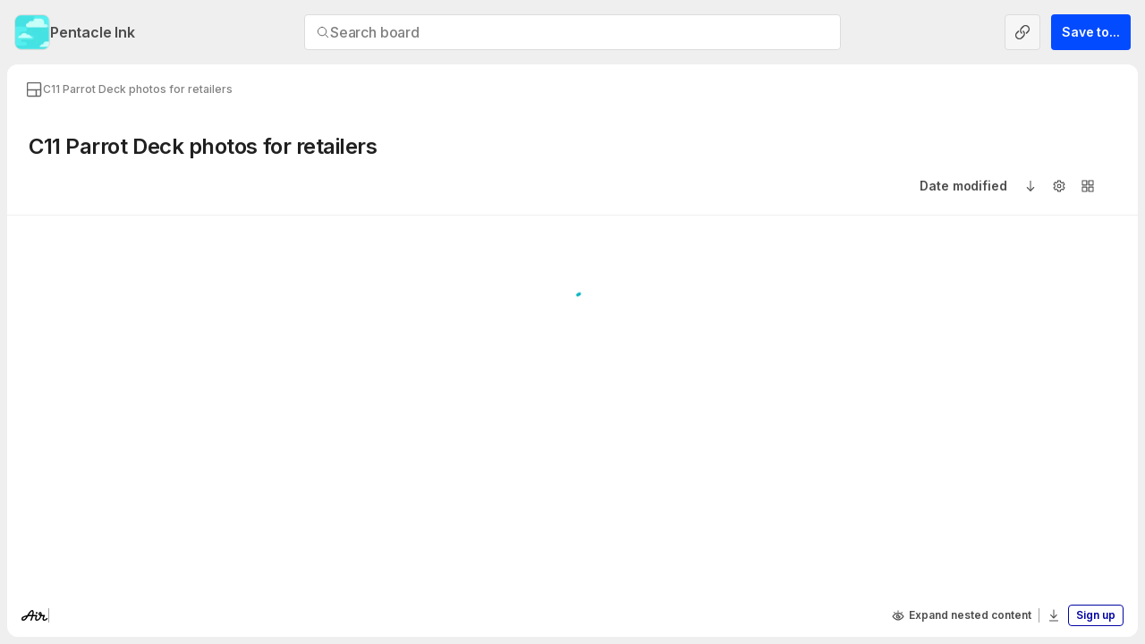

--- FILE ---
content_type: text/html; charset=utf-8
request_url: https://app.air.inc/a/b805e8LmC/b/9325f69f-7c16-43ee-a01b-bd4a3473a7b9
body_size: 9784
content:
<!DOCTYPE html><html lang="en"><head><meta charSet="utf-8"/><meta name="description" content="Save time by centralizing your team’s content in a workspace that’s organized, searchable, and easy to share. Get started today for free!"/><meta name="twitter:card" content="summary_large_image"/><meta name="twitter:creator" content="@airHQ"/><meta property="og:description" content="Save time by centralizing your team’s content in a workspace that’s organized, searchable, and easy to share. Get started today for free!"/><meta property="og:type" content="website"/><meta property="og:image:alt" content="The Air wordmark in white on navy"/><meta property="og:image:width" content="1024"/><meta property="og:image:height" content="512"/><meta property="og:site_name" content="Air"/><meta name="viewport" content="width=device-width, initial-scale=1.0, maximum-scale=1.0" class="jsx-1983349857"/><title>C11 Parrot Deck photos for retailers / Air</title><meta name="robots" content="noindex,nofollow"/><meta property="og:title" content="C11 Parrot Deck photos for retailers / Air"/><meta property="og:url" content="https://app.air.inc/a/b805e8LmC/b/9325f69f-7c16-43ee-a01b-bd4a3473a7b9"/><meta property="og:image" content="https://air-prod.imgix.net/fc05e473-597f-4ecd-ae6b-68e21c624ec0.jpg"/><link rel="canonical" href="https://app.air.inc/a/b805e8LmC/b/9325f69f-7c16-43ee-a01b-bd4a3473a7b9"/><meta name="next-head-count" content="17"/><link rel="apple-touch-icon" sizes="180x180" href="/apple-touch-icon.png"/><link rel="icon" type="image/png" sizes="32x32" href="/favicon-32x32.png"/><link rel="icon" type="image/png" sizes="16x16" href="/favicon-16x16.png"/><meta name="apple-mobile-web-app-title" content="Air"/><meta name="application-name" content="Air"/><meta name="facebook-domain-verification" content="4utfojr4bf10jvuy8ry1famz7mpeds"/><link rel="mask-icon" href="/safari-pinned-tab.svg" color="#6bcccd"/><meta name="theme-color" content="#f5f5f5"/><meta name="facebook-domain-verification" content="4utfojr4bf10jvuy8ry1famz7mpeds"/><script>
                if (['/login', '/sign-up'].includes(window.location.pathname)) {
                  const isLikelyLoggedIn =
                    typeof window !== 'undefined' &&
                    Object.keys(window.localStorage).some(
                      (key) =>
                        key.includes('CognitoIdentityServiceProvider') && (key.includes('.userData') || key.includes('.idToken')),
                    );
                                
                  /**
                   * If they're trying to access the login/sign up pages but are logged in, they'll be redirected home
                   */
                  if (isLikelyLoggedIn) {
                    const redirectPath = window.location.hostname === 'admin.air.inc' ? '/all' : '/home';
                    window.location.href = redirectPath;
                  }
                }
              </script><style>
                :root {
                  --sidebar-width: 272px;
                }
              </style><script>
                const storedSize = localStorage.getItem('air/production/sidebarSize');

                if (storedSize) {
                    document.documentElement.style.setProperty('--sidebar-width', storedSize + 'px');
                }
              </script><script>
              (function(w,d,s,l,i){w[l]=w[l]||[];w[l].push({'gtm.start':
              new Date().getTime(),event:'gtm.js'});var f=d.getElementsByTagName(s)[0],
              j=d.createElement(s),dl=l!='dataLayer'?'&l='+l:'';j.async=true;j.src=
              'https://www.googletagmanager.com/gtm.js?id='+i+dl;f.parentNode.insertBefore(j,f);
              })(window,document,'script','dataLayer', 'GTM-WZMSZFN');
              </script><link href="/fonts/gelica/gelica.css" rel="stylesheet"/><link href="/fonts/inter/inter.css" rel="stylesheet"/><link href="/fonts/control/control.css" rel="stylesheet"/><link rel="preload" href="/_next/static/media/e4af272ccee01ff0-s.p.woff2" as="font" type="font/woff2" crossorigin="anonymous" data-next-font="size-adjust"/><link rel="preload" href="/_next/static/css/771b5d1f39f240ba.css?dpl=dpl_DvYibNm7dULdP2L4jet9WiZys1JB" as="style"/><link rel="stylesheet" href="/_next/static/css/771b5d1f39f240ba.css?dpl=dpl_DvYibNm7dULdP2L4jet9WiZys1JB" data-n-g=""/><link rel="preload" href="/_next/static/css/973e01f2bde66c0d.css?dpl=dpl_DvYibNm7dULdP2L4jet9WiZys1JB" as="style"/><link rel="stylesheet" href="/_next/static/css/973e01f2bde66c0d.css?dpl=dpl_DvYibNm7dULdP2L4jet9WiZys1JB" data-n-p=""/><link rel="preload" href="/_next/static/css/091c43b5f3552892.css?dpl=dpl_DvYibNm7dULdP2L4jet9WiZys1JB" as="style"/><link rel="stylesheet" href="/_next/static/css/091c43b5f3552892.css?dpl=dpl_DvYibNm7dULdP2L4jet9WiZys1JB" data-n-p=""/><noscript data-n-css=""></noscript><script defer="" nomodule="" src="/_next/static/chunks/polyfills-42372ed130431b0a.js?dpl=dpl_DvYibNm7dULdP2L4jet9WiZys1JB"></script><script src="/_next/static/chunks/webpack-7d41d71a00cd3003.js?dpl=dpl_DvYibNm7dULdP2L4jet9WiZys1JB" defer=""></script><script src="/_next/static/chunks/framework-cd18329995e808bd.js?dpl=dpl_DvYibNm7dULdP2L4jet9WiZys1JB" defer=""></script><script src="/_next/static/chunks/main-c6224959218db518.js?dpl=dpl_DvYibNm7dULdP2L4jet9WiZys1JB" defer=""></script><script src="/_next/static/chunks/pages/_app-9cbcd1688ef50812.js?dpl=dpl_DvYibNm7dULdP2L4jet9WiZys1JB" defer=""></script><script src="/_next/static/chunks/27c8ccd1-eccab7fb6f832ad5.js?dpl=dpl_DvYibNm7dULdP2L4jet9WiZys1JB" defer=""></script><script src="/_next/static/chunks/c8940057-16bcef90790f1003.js?dpl=dpl_DvYibNm7dULdP2L4jet9WiZys1JB" defer=""></script><script src="/_next/static/chunks/ead03622-5c0721f60b065bce.js?dpl=dpl_DvYibNm7dULdP2L4jet9WiZys1JB" defer=""></script><script src="/_next/static/chunks/3056-8afcbbbbf0918f2b.js?dpl=dpl_DvYibNm7dULdP2L4jet9WiZys1JB" defer=""></script><script src="/_next/static/chunks/3781-84c880f9eb7a6ed6.js?dpl=dpl_DvYibNm7dULdP2L4jet9WiZys1JB" defer=""></script><script src="/_next/static/chunks/2402-5c4e23fe0b8a5aec.js?dpl=dpl_DvYibNm7dULdP2L4jet9WiZys1JB" defer=""></script><script src="/_next/static/chunks/1483-5cd59a72386ef1d9.js?dpl=dpl_DvYibNm7dULdP2L4jet9WiZys1JB" defer=""></script><script src="/_next/static/chunks/5290-5075b9fa08ec7719.js?dpl=dpl_DvYibNm7dULdP2L4jet9WiZys1JB" defer=""></script><script src="/_next/static/chunks/3222-e81bf9bbc8458120.js?dpl=dpl_DvYibNm7dULdP2L4jet9WiZys1JB" defer=""></script><script src="/_next/static/chunks/2016-d4200ed84c30783e.js?dpl=dpl_DvYibNm7dULdP2L4jet9WiZys1JB" defer=""></script><script src="/_next/static/chunks/1769-92293832b6f1de18.js?dpl=dpl_DvYibNm7dULdP2L4jet9WiZys1JB" defer=""></script><script src="/_next/static/chunks/9524-abf5e4da7b196eb3.js?dpl=dpl_DvYibNm7dULdP2L4jet9WiZys1JB" defer=""></script><script src="/_next/static/chunks/9952-d333980751e7c9b0.js?dpl=dpl_DvYibNm7dULdP2L4jet9WiZys1JB" defer=""></script><script src="/_next/static/chunks/8909-b31c82b75c2922ec.js?dpl=dpl_DvYibNm7dULdP2L4jet9WiZys1JB" defer=""></script><script src="/_next/static/chunks/108-7b1e43d9e785813e.js?dpl=dpl_DvYibNm7dULdP2L4jet9WiZys1JB" defer=""></script><script src="/_next/static/chunks/9997-bcc49c74cc74699c.js?dpl=dpl_DvYibNm7dULdP2L4jet9WiZys1JB" defer=""></script><script src="/_next/static/chunks/6913-638339ebe18b835b.js?dpl=dpl_DvYibNm7dULdP2L4jet9WiZys1JB" defer=""></script><script src="/_next/static/chunks/3808-d38f6b8546211612.js?dpl=dpl_DvYibNm7dULdP2L4jet9WiZys1JB" defer=""></script><script src="/_next/static/chunks/4182-67c81ab5d509485f.js?dpl=dpl_DvYibNm7dULdP2L4jet9WiZys1JB" defer=""></script><script src="/_next/static/chunks/7605-d3e888fdd89034bc.js?dpl=dpl_DvYibNm7dULdP2L4jet9WiZys1JB" defer=""></script><script src="/_next/static/chunks/2148-c384e58580bc4af5.js?dpl=dpl_DvYibNm7dULdP2L4jet9WiZys1JB" defer=""></script><script src="/_next/static/chunks/1954-3ba4a1ceb9c67dd9.js?dpl=dpl_DvYibNm7dULdP2L4jet9WiZys1JB" defer=""></script><script src="/_next/static/chunks/7886-345621d0df7eed5a.js?dpl=dpl_DvYibNm7dULdP2L4jet9WiZys1JB" defer=""></script><script src="/_next/static/chunks/368-b8cb4ad7b82196c5.js?dpl=dpl_DvYibNm7dULdP2L4jet9WiZys1JB" defer=""></script><script src="/_next/static/chunks/7582-39ba639ffba3126f.js?dpl=dpl_DvYibNm7dULdP2L4jet9WiZys1JB" defer=""></script><script src="/_next/static/chunks/9546-8860226756308c66.js?dpl=dpl_DvYibNm7dULdP2L4jet9WiZys1JB" defer=""></script><script src="/_next/static/chunks/2777-9454d0346c91d163.js?dpl=dpl_DvYibNm7dULdP2L4jet9WiZys1JB" defer=""></script><script src="/_next/static/chunks/1560-74d94a242c81701e.js?dpl=dpl_DvYibNm7dULdP2L4jet9WiZys1JB" defer=""></script><script src="/_next/static/chunks/7972-3445fe9fbecda8a7.js?dpl=dpl_DvYibNm7dULdP2L4jet9WiZys1JB" defer=""></script><script src="/_next/static/chunks/1306-dd915953188ecc14.js?dpl=dpl_DvYibNm7dULdP2L4jet9WiZys1JB" defer=""></script><script src="/_next/static/chunks/7182-55b851966b41c81b.js?dpl=dpl_DvYibNm7dULdP2L4jet9WiZys1JB" defer=""></script><script src="/_next/static/chunks/4989-c09c22ddb6c6eee5.js?dpl=dpl_DvYibNm7dULdP2L4jet9WiZys1JB" defer=""></script><script src="/_next/static/chunks/3986-54cc294a6b91f2d4.js?dpl=dpl_DvYibNm7dULdP2L4jet9WiZys1JB" defer=""></script><script src="/_next/static/chunks/3508-b88b00862698c18f.js?dpl=dpl_DvYibNm7dULdP2L4jet9WiZys1JB" defer=""></script><script src="/_next/static/chunks/3579-906ef6b70606a9d0.js?dpl=dpl_DvYibNm7dULdP2L4jet9WiZys1JB" defer=""></script><script src="/_next/static/chunks/8566-bf17e6b4dc8df46f.js?dpl=dpl_DvYibNm7dULdP2L4jet9WiZys1JB" defer=""></script><script src="/_next/static/chunks/5543-54c1a480f6ba8cc5.js?dpl=dpl_DvYibNm7dULdP2L4jet9WiZys1JB" defer=""></script><script src="/_next/static/chunks/8261-e7588fd6358f50c5.js?dpl=dpl_DvYibNm7dULdP2L4jet9WiZys1JB" defer=""></script><script src="/_next/static/chunks/9088-5b4618c0c6422f1f.js?dpl=dpl_DvYibNm7dULdP2L4jet9WiZys1JB" defer=""></script><script src="/_next/static/chunks/pages/a/%5B%5B...slug%5D%5D-6a93a88cd4ab9a83.js?dpl=dpl_DvYibNm7dULdP2L4jet9WiZys1JB" defer=""></script><script src="/_next/static/ChobKM3wgzL7nbf2MW83Y/_buildManifest.js?dpl=dpl_DvYibNm7dULdP2L4jet9WiZys1JB" defer=""></script><script src="/_next/static/ChobKM3wgzL7nbf2MW83Y/_ssgManifest.js?dpl=dpl_DvYibNm7dULdP2L4jet9WiZys1JB" defer=""></script><style id="__jsx-1983349857">:root{--font-inter:'__Inter_f367f3', '__Inter_Fallback_f367f3', system-ui, -apple-system, Roboto, Helvetica, Arial, sans-serif}</style></head><body class="air-colors"><noscript><iframe src="https://www.googletagmanager.com/ns.html?id=GTM-WZMSZFN" height="0" width="0" style="display:none;visibility:hidden" title="Google Tag Manager"></iframe></noscript><div id="__next"><script>!function(){try{var d=document.documentElement,n='data-theme',s='setAttribute';var e=localStorage.getItem('air/production/theme');if('system'===e||(!e&&false)){var t='(prefers-color-scheme: dark)',m=window.matchMedia(t);if(m.media!==t||m.matches){d.style.colorScheme = 'dark';d[s](n,'dark')}else{d.style.colorScheme = 'light';d[s](n,'light')}}else if(e){d[s](n,e|| '')}else{d[s](n,'light')}if(e==='light'||e==='dark'||!e)d.style.colorScheme=e||'light'}catch(e){}}()</script><div class="flex size-full h-screen flex-col overflow-hidden bg-grey-4"><header class="flex h-18 shrink-0 items-center justify-center"><div class="flex min-w-min flex-1 justify-start"><div class="flex justify-start"><div class="relative z-30 flex items-center gap-1 px-4"><div class="relative size-10 shrink-0 overflow-hidden rounded-8 border border-grey-5 bg-grey-5"><img alt="Logo for Pentacle Ink" loading="lazy" decoding="async" data-nimg="fill" class="object-cover" style="position:absolute;height:100%;width:100%;left:0;top:0;right:0;bottom:0;color:transparent" sizes="80px" srcSet="/_next/image?url=https%3A%2F%2Fassets.aircamera.com%2Favatars%2Favatar_turquoise_4.png&amp;w=16&amp;q=75&amp;dpl=dpl_DvYibNm7dULdP2L4jet9WiZys1JB 16w, /_next/image?url=https%3A%2F%2Fassets.aircamera.com%2Favatars%2Favatar_turquoise_4.png&amp;w=32&amp;q=75&amp;dpl=dpl_DvYibNm7dULdP2L4jet9WiZys1JB 32w, /_next/image?url=https%3A%2F%2Fassets.aircamera.com%2Favatars%2Favatar_turquoise_4.png&amp;w=48&amp;q=75&amp;dpl=dpl_DvYibNm7dULdP2L4jet9WiZys1JB 48w, /_next/image?url=https%3A%2F%2Fassets.aircamera.com%2Favatars%2Favatar_turquoise_4.png&amp;w=64&amp;q=75&amp;dpl=dpl_DvYibNm7dULdP2L4jet9WiZys1JB 64w, /_next/image?url=https%3A%2F%2Fassets.aircamera.com%2Favatars%2Favatar_turquoise_4.png&amp;w=96&amp;q=75&amp;dpl=dpl_DvYibNm7dULdP2L4jet9WiZys1JB 96w, /_next/image?url=https%3A%2F%2Fassets.aircamera.com%2Favatars%2Favatar_turquoise_4.png&amp;w=128&amp;q=75&amp;dpl=dpl_DvYibNm7dULdP2L4jet9WiZys1JB 128w, /_next/image?url=https%3A%2F%2Fassets.aircamera.com%2Favatars%2Favatar_turquoise_4.png&amp;w=256&amp;q=75&amp;dpl=dpl_DvYibNm7dULdP2L4jet9WiZys1JB 256w, /_next/image?url=https%3A%2F%2Fassets.aircamera.com%2Favatars%2Favatar_turquoise_4.png&amp;w=384&amp;q=75&amp;dpl=dpl_DvYibNm7dULdP2L4jet9WiZys1JB 384w, /_next/image?url=https%3A%2F%2Fassets.aircamera.com%2Favatars%2Favatar_turquoise_4.png&amp;w=640&amp;q=75&amp;dpl=dpl_DvYibNm7dULdP2L4jet9WiZys1JB 640w, /_next/image?url=https%3A%2F%2Fassets.aircamera.com%2Favatars%2Favatar_turquoise_4.png&amp;w=750&amp;q=75&amp;dpl=dpl_DvYibNm7dULdP2L4jet9WiZys1JB 750w, /_next/image?url=https%3A%2F%2Fassets.aircamera.com%2Favatars%2Favatar_turquoise_4.png&amp;w=828&amp;q=75&amp;dpl=dpl_DvYibNm7dULdP2L4jet9WiZys1JB 828w, /_next/image?url=https%3A%2F%2Fassets.aircamera.com%2Favatars%2Favatar_turquoise_4.png&amp;w=1080&amp;q=75&amp;dpl=dpl_DvYibNm7dULdP2L4jet9WiZys1JB 1080w, /_next/image?url=https%3A%2F%2Fassets.aircamera.com%2Favatars%2Favatar_turquoise_4.png&amp;w=1200&amp;q=75&amp;dpl=dpl_DvYibNm7dULdP2L4jet9WiZys1JB 1200w, /_next/image?url=https%3A%2F%2Fassets.aircamera.com%2Favatars%2Favatar_turquoise_4.png&amp;w=1920&amp;q=75&amp;dpl=dpl_DvYibNm7dULdP2L4jet9WiZys1JB 1920w, /_next/image?url=https%3A%2F%2Fassets.aircamera.com%2Favatars%2Favatar_turquoise_4.png&amp;w=2048&amp;q=75&amp;dpl=dpl_DvYibNm7dULdP2L4jet9WiZys1JB 2048w, /_next/image?url=https%3A%2F%2Fassets.aircamera.com%2Favatars%2Favatar_turquoise_4.png&amp;w=3840&amp;q=75&amp;dpl=dpl_DvYibNm7dULdP2L4jet9WiZys1JB 3840w" src="/_next/image?url=https%3A%2F%2Fassets.aircamera.com%2Favatars%2Favatar_turquoise_4.png&amp;w=3840&amp;q=75&amp;dpl=dpl_DvYibNm7dULdP2L4jet9WiZys1JB"/></div><div class="flex items-center gap-1"><span class="truncate font-semibold text-16 text-grey-11">Pentacle Ink</span></div></div></div></div><div class="flex justify-center px-4"><div class="w-[600px]"><div tabindex="-1" class="w-full" data-testid="SEARCH_COMMAND" cmdk-root=""><label cmdk-label="" for="radix-:R2aor6H2:" id="radix-:R2aor6H1:" style="border-width:0;clip:rect(0, 0, 0, 0);height:1px;margin:-1px;overflow:hidden;padding:0;position:absolute;white-space:nowrap;width:1px"></label><div class="relative"><button class="relative flex h-10 w-full items-center gap-2 overflow-hidden whitespace-nowrap border border-grey-5 bg-grey-1 px-3 outline-none ring-2 ring-transparent transition-[box-shadow] hover:ring-black/[0.04] dark:hover:ring-white/[0.025] rounded-4" id="SEARCH_COMMAND_TRIGGER" data-testid="SEARCH_COMMAND_TRIGGER" type="button" aria-haspopup="dialog" aria-expanded="false" aria-controls="radix-:Rmaor6:" data-state="closed"><svg data-testid="FALLBACK_SEARCH_ICON" class="size-4 shrink-0 text-grey-10" aria-hidden="true" fill="currentColor" viewBox="0 0 32 32"><path d="M21 21.06l6.49 6.49M14.15 4.8a9.4 9.4 0 109.4 9.4 9.4 9.4 0 00-9.4-9.4z" fill="none" stroke="currentColor" stroke-linecap="round" stroke-linejoin="round" stroke-width="2"></path></svg><span class="flex min-w-0 flex-1 items-center font-medium text-16 text-grey-9"><div data-testid="SEARCH_COMMAND_TRIGGER_PLACEHOLDER" class="truncate">Search board</div></span></button><div class="absolute top-0 right-2 bottom-0 flex items-center gap-2"></div></div></div></div></div><div class="flex min-w-min flex-1 justify-end gap-2"><div class="flex gap-2 px-4"><div class="flex shrink-0"><button class="relative flex shrink-0 items-center justify-center rounded-4 font-semibold transition-colors hover:no-underline disabled:cursor-not-allowed disabled:bg-grey-3 disabled:text-grey-12 ui2:rounded-8 h-10 w-10 px-0 text-16 border border-grey-5 bg-grey-3 text-grey-11 hover:bg-grey-4 active:bg-grey-4 ui2:hover:bg-grey-5 cursor-pointer" type="button" icon="[object Object]" data-testid="BOARD_SHARE_BUTTON"><span style="position:absolute;border:0;width:1px;height:1px;padding:0;margin:-1px;overflow:hidden;clip:rect(0, 0, 0, 0);white-space:nowrap;word-wrap:normal">Share</span><svg class="block h-5 w-5" aria-hidden="true" fill="currentColor" viewBox="0 0 32 32"><path d="M25.16 6.84a5.08 5.08 0 00-7.16 0l-2.74 2.74a5.08 5.08 0 000 7.16 1.17 1.17 0 010 1.67 1.18 1.18 0 01-1.67 0 7.44 7.44 0 010-10.5l2.74-2.74a7.42 7.42 0 0110.5 10.5L24 18.48a1.18 1.18 0 01-1.67-1.67L25.16 14a5.08 5.08 0 000-7.16zM9.65 13.52a1.18 1.18 0 010 1.67L6.84 18A5.06 5.06 0 0014 25.16l2.74-2.74a5.08 5.08 0 000-7.16 1.17 1.17 0 010-1.67 1.18 1.18 0 011.67 0 7.44 7.44 0 010 10.5l-2.74 2.74a7.42 7.42 0 01-10.5-10.5L8 13.52a1.18 1.18 0 011.65 0z"></path></svg></button><button class="relative flex shrink-0 items-center justify-center rounded-4 font-semibold transition-colors hover:no-underline disabled:cursor-not-allowed disabled:bg-grey-3 disabled:text-grey-12 border-0 h-10 px-3 text-14 ui2:rounded-8 bg-blue-9 text-white hover:bg-blue-10 hover:text-white active:bg-blue-10 ml-3 cursor-pointer" type="button" data-testid="PUBLIC_BOARD_DOWNLOAD_MENU_TRIGGER" id="radix-:Rbaor6:" aria-haspopup="menu" aria-expanded="false" data-state="closed">Save to...</button></div></div></div></header><div class="flex grow gap-2 overflow-hidden px-2 pb-2"><div class="relative grow overflow-hidden rounded-12 bg-grey-1"><main data-testid="PUBLIC_BOARD_LAYOUT_MAIN" class="h-full overflow-y-auto pb-12" id="main"><div class="sticky top-0 z-30 flex h-14 items-center bg-grey-1 px-4"><div class="flex items-center gap-1 text-grey-9 ui2:gap-2 text-12" data-testid="PUBLIC_BOARD_TOPBAR_ANCESTORS"><div class="flex min-w-0 items-center gap-1 px-1 font-medium text-grey-9 ui2:text-grey-11 max-w-[350px]" data-testid="BREADCRUMBS_ITEM" data-item-id="9325f69f-7c16-43ee-a01b-bd4a3473a7b9"><div class="shrink-0"><svg class="size-5 text-grey-10" aria-hidden="true" fill="currentColor" viewBox="0 0 32 32"><path d="M25.92 29H6.08A3.08 3.08 0 013 25.92V6.08A3.08 3.08 0 016.08 3h19.84A3.08 3.08 0 0129 6.08v19.84A3.08 3.08 0 0125.92 29zm-4.86-2.18h4.86a.9.9 0 00.9-.9v-8.13h-5.76zm-15.88-9v8.13a.9.9 0 00.9.9h12.8v-9zm0-2.19h21.64V6.08a.9.9 0 00-.9-.9H6.08a.9.9 0 00-.9.9z"></path></svg></div><div class="truncate">C11 Parrot Deck photos for retailers</div></div></div></div><header class="flex items-end gap-3 border-b border-b-grey-4 p-4"><div class="grow"><div class="flex items-center"><div class="font-semibold text-24 text-grey-12"><h1 class="flex h-10 max-w-[650px] items-center px-2 text-24 text-grey-12" data-disableselect="true" data-testid="PUBLIC_BOARD_HEADER_TITLE"><span class="truncate">C11 Parrot Deck photos for retailers</span></h1></div></div><div class="flex items-center justify-between px-6 pt-2"><div class="flex items-center"></div><div class="shrink-0"><div class="flex items-center gap-2"><div class="flex gap-px ui2:gap-0 [&amp;&gt;*:first-child]:rounded-tl-4 ui2:[&amp;&gt;*:first-child]:rounded-tl-8 [&amp;&gt;*:first-child]:rounded-bl-4 ui2:[&amp;&gt;*:first-child]:rounded-bl-8 [&amp;&gt;*:last-child]:rounded-tr-4 ui2:[&amp;&gt;*:last-child]:rounded-tr-8 [&amp;&gt;*:last-child]:rounded-br-4 ui2:[&amp;&gt;*:last-child]:rounded-br-8 ui2:[&amp;&gt;*:not(:first-child)]:border-l-0 [&amp;&gt;*]:rounded-none ui2:[&amp;&gt;*]:rounded-none"><button class="relative flex shrink-0 items-center justify-center rounded-4 font-semibold transition-colors hover:no-underline disabled:cursor-not-allowed disabled:bg-grey-3 disabled:text-grey-12 border-0 bg-transparent h-8 px-2.5 text-14 ui2:rounded-8 text-grey-11 hover:bg-grey-4 active:bg-grey-4 ui2:hover:bg-grey-5 cursor-pointer" type="button" data-testid="SORT_BUTTON-MENU" id="radix-:Rammmior6:" aria-haspopup="menu" aria-expanded="false" data-state="closed">Date modified</button><button class="relative flex shrink-0 items-center justify-center rounded-4 font-semibold transition-colors hover:no-underline disabled:cursor-not-allowed disabled:bg-grey-3 disabled:text-grey-12 ui2:rounded-8 h-8 w-8 px-0 text-14 border-0 bg-transparent text-grey-11 hover:bg-grey-4 active:bg-grey-4 ui2:hover:bg-grey-5 cursor-pointer" type="button" data-testid="SORT_BUTTON-DIRECTION" data-sort="dateModified" data-state="closed"><span style="position:absolute;border:0;width:1px;height:1px;padding:0;margin:-1px;overflow:hidden;clip:rect(0, 0, 0, 0);white-space:nowrap;word-wrap:normal">Sort ascending/descending</span><svg class="size-4 rotate-0" aria-hidden="true" fill="currentColor" viewBox="0 0 32 32"><path d="M24.13 18.37a1.19 1.19 0 00-1.68.05l-5.23 5.38V5.2a1.19 1.19 0 10-2.37 0v18.69l-5.32-5.42a1.18 1.18 0 00-1.68 0 1.22 1.22 0 000 1.7l7.35 7.49a1 1 0 00.17.11 1.27 1.27 0 00.19.13 1.15 1.15 0 00.44.1 1.22 1.22 0 00.46-.09 1.58 1.58 0 00.33-.22h.05l7.28-7.56a1.21 1.21 0 00.01-1.76z"></path></svg></button></div><button class="relative flex shrink-0 items-center justify-center rounded-4 font-semibold transition-colors hover:no-underline disabled:cursor-not-allowed disabled:bg-grey-3 disabled:text-grey-12 ui2:rounded-8 h-8 w-8 px-0 text-14 border-0 bg-transparent text-grey-11 hover:bg-grey-4 active:bg-grey-4 ui2:hover:bg-grey-5 cursor-pointer" type="button" data-testid="CONFIG_VIEWS_VISIBILITY" icon="[object Object]" aria-haspopup="dialog" aria-expanded="false" aria-controls="radix-:R4mmmior6:" data-state="closed"><span style="position:absolute;border:0;width:1px;height:1px;padding:0;margin:-1px;overflow:hidden;clip:rect(0, 0, 0, 0);white-space:nowrap;word-wrap:normal">Visibility Toggles</span><svg class="block h-4 w-4" aria-hidden="true" fill="currentColor" viewBox="0 0 32 32"><path d="M18.78 29h-5.46a1.09 1.09 0 01-1.09-1.09v-2.15a10 10 0 01-2.91-1.68l-1.9 1.1a1.09 1.09 0 01-1.48-.38l-2.78-4.56A1.12 1.12 0 013 19.4a1.09 1.09 0 01.52-.67l1.87-1.09a8.91 8.91 0 01-.14-1.54 9 9 0 01.15-1.67l-1.88-1.17a1.09 1.09 0 01-.37-1.48l2.67-4.66a1.09 1.09 0 011.48-.41l2 1.12a12 12 0 012.81-1.61V4.09A1.09 1.09 0 0113.22 3h5.46a1.09 1.09 0 011.09 1.09v2.18a9.64 9.64 0 012.84 1.65l2-1.11a1.08 1.08 0 011.46.39l2.78 4.56a1.12 1.12 0 01.13.84 1.09 1.09 0 01-.52.67l-1.88 1.09a9.1 9.1 0 01.14 1.64v.13c0 .24-.05.47-.07.68s-.05.54-.09.82l1.9 1.1a1.09 1.09 0 01.41 1.49l-2.68 4.66a1.11 1.11 0 01-.67.51 1.05 1.05 0 01-.83-.11l-1.91-1.1a10.41 10.41 0 01-2.9 1.65v2.08a1.09 1.09 0 01-1.1 1.09zm-4.37-2.18h3.28V25a1.08 1.08 0 01.81-1 8.3 8.3 0 003.41-2 1.1 1.1 0 011.28-.14l1.64 1 1.59-2.78-1.64-.94a1.1 1.1 0 01-.5-1.25 7.14 7.14 0 00.19-1.26c0-.22 0-.45.06-.68a6.72 6.72 0 00-.25-1.82 1.1 1.1 0 01.5-1.25l1.61-.93-1.65-2.72-1.76 1a1.09 1.09 0 01-1.3-.19 7.41 7.41 0 00-3.28-1.9 1.08 1.08 0 01-.81-1V5.18h-3.28V7a1.1 1.1 0 01-.72 1 9.83 9.83 0 00-3.41 2 1.1 1.1 0 01-1.26.15l-1.74-1L5.57 12l1.67 1a1.08 1.08 0 01.48 1.23 6.78 6.78 0 00-.25 1.88 6.43 6.43 0 00.25 1.78 1.1 1.1 0 01-.5 1.25l-1.61.93 1.64 2.7 1.65-1a1.1 1.1 0 011.28.14 7.89 7.89 0 003.32 1.94 1.08 1.08 0 01.78.79l.1.39a1.24 1.24 0 010 .27zm1.59-6A4.86 4.86 0 1120.86 16 4.87 4.87 0 0116 20.86zm0-7.54A2.68 2.68 0 1018.68 16 2.68 2.68 0 0016 13.32z"></path></svg></button><button class="relative flex shrink-0 items-center justify-center rounded-4 font-semibold transition-colors hover:no-underline disabled:cursor-not-allowed disabled:bg-grey-3 disabled:text-grey-12 ui2:rounded-8 h-8 w-8 px-0 text-14 border-0 bg-transparent text-grey-11 hover:bg-grey-4 active:bg-grey-4 ui2:hover:bg-grey-5 cursor-pointer" type="button" icon="[object Object]" data-testid="VIEW_TYPE_MENU_TOGGLE" id="radix-:R5mmmior6:" aria-haspopup="menu" aria-expanded="false" data-state="closed"><span style="position:absolute;border:0;width:1px;height:1px;padding:0;margin:-1px;overflow:hidden;clip:rect(0, 0, 0, 0);white-space:nowrap;word-wrap:normal">Gallery</span><svg class="block h-4 w-4" aria-hidden="true" fill="currentColor" viewBox="0 0 32 32"><path d="M27.91 29h-9.63a1.09 1.09 0 01-1.09-1.09v-9.63a1.09 1.09 0 011.09-1.09h9.63A1.09 1.09 0 0129 18.28v9.63A1.09 1.09 0 0127.91 29zm-8.54-2.18h7.45v-7.45h-7.45zM13.72 29H4.09A1.09 1.09 0 013 27.91v-9.63a1.09 1.09 0 011.09-1.09h9.63a1.09 1.09 0 011.09 1.09v9.63A1.09 1.09 0 0113.72 29zm-8.54-2.18h7.45v-7.45H5.18zm22.73-12h-9.63a1.09 1.09 0 01-1.09-1.09V4.09A1.09 1.09 0 0118.28 3h9.63A1.09 1.09 0 0129 4.09v9.63a1.09 1.09 0 01-1.09 1.09zm-8.54-2.18h7.45V5.18h-7.45zm-5.65 2.18H4.09A1.09 1.09 0 013 13.72V4.09A1.09 1.09 0 014.09 3h9.63a1.09 1.09 0 011.09 1.09v9.63a1.09 1.09 0 01-1.09 1.09zm-8.54-2.19h7.45V5.18H5.18z"></path></svg></button></div></div></div></div><div class="shrink-0"></div></header><div class="grow" data-testid="PUBLIC_BOARD_CHILDREN_CONTAINER"><div></div><div class="relative" data-testid="LOAD_MORE_SPINNER" style="top:64px"><div class="flex h-16 items-start justify-center"><svg aria-label="Loading" aria-live="polite" class="block origin-center animate-spinnerRotate motion-reduce:animate-none size-7 text-teal-9" data-testid="LOADING_SPINNER" height="24" role="alert" viewBox="0 0 66 66" width="24" xmlns="http://www.w3.org/2000/svg"><circle class="origin-center animate-spinnerDash motion-reduce:animate-none" cx="33" cy="33" fill="none" r="29" stroke="currentColor" stroke-dasharray="187" stroke-dashoffset="0" stroke-linecap="round" stroke-width="8"></circle></svg></div></div></div></main><div class="absolute inset-x-0 bottom-0 overflow-hidden rounded-b-12"><div class="sticky inset-x-0 bottom-0 z-30 flex h-12 w-full items-center justify-between bg-grey-1/85 px-4 backdrop-blur-[18px]"><div class="flex items-center gap-2"><a rel="noopener noreferrer" target="_blank" href="https://air.inc"><span style="position:absolute;border:0;width:1px;height:1px;padding:0;margin:-1px;overflow:hidden;clip:rect(0, 0, 0, 0);white-space:nowrap;word-wrap:normal">Visit Air&#x27;s website</span><svg aria-hidden="true" class="flex shrink-0 h-3 text-black dark:text-white" xmlns="http://www.w3.org/2000/svg" fill="none" viewBox="0 0 30 12"><path fill="currentColor" d="M12.058 0c.844 0 1.64.82 1.64 2.71.006.864-.145 1.813-.36 2.771h3.651c.519 0 .869.519.676 1-.326.772-.591 1.386-.772 1.94-.169.483-.265.929-.265 1.398 0 .47.265.795.735.795 1.55 0 2.947-1.994 3.586-3.98-1.31-.429-1.91-1.291-1.91-2.345 0-1.374.977-2.049 1.87-2.06.976 0 1.759.638 1.759 2.204q0 .507-.072 1.042.24.008.506.005h2.448c.542 0 .892.58.639 1.061-.338.64-.663 1.29-.905 1.904-.205.555-.362 1.072-.374 1.53 0 .398.158.64.567.64 1.049 0 1.785-.615 2.544-1.459.278-.3.747-.349 1.012-.072.278.289.253.759 0 1.048-.88 1-2.109 1.868-3.556 1.868-1.374 0-2.062-.915-2.013-2.048.012-.603.192-1.302.481-2.024.125-.326.274-.661.435-1h-1.277q-.43-.001-.812-.035C21.524 9.51 19.659 12 17.363 12c-1.459 0-2.182-.82-2.182-2.18 0-.627.12-1.206.337-1.856.106-.32.239-.66.391-1.036h-2.935c-.088.32-.178.64-.266.95-.447 1.579-.965 3-1.182 3.495-.192.445-.47.626-.795.626-.53 0-.929-.47-.591-1.265.193-.422.724-1.77 1.182-3.289l.152-.513a43 43 0 0 0-4.156.232C5.49 10.217 4.238 12 2.002 12 .748 11.999 0 11.156 0 10.023c0-2.049 2.016-3.535 6.425-4.181C9.06 1.447 10.682 0 12.058 0M5.47 7.44c-2.588.499-4.023 1.356-4.023 2.536 0 .35.217.614.699.614 1.22 0 2.307-1.49 3.324-3.15m6.31-5.995c-.473 0-1.656 1.16-3.539 4.189a46 46 0 0 1 3.622-.152c.23-.952.394-1.908.387-2.772 0-1.084-.181-1.265-.47-1.265m9.127 2.157c-.265 0-.47.205-.47.687 0 .487.258.81.826.995q.053-.388.054-.742c0-.626-.181-.94-.41-.94M17.05 2.228c.555 0 1.025.458 1.025 1.024s-.47 1.024-1.025 1.024a1.025 1.025 0 0 1-1.026-1.024c0-.566.471-1.024 1.026-1.024"></path></svg></a><div class="h-4 w-px bg-grey-8 first:hidden"></div></div><div class="flex items-center gap-2"><button class="relative flex shrink-0 items-center justify-center rounded-4 font-semibold transition-colors hover:no-underline disabled:cursor-not-allowed disabled:bg-grey-3 disabled:text-grey-12 border-0 bg-transparent h-6 px-2 text-12 ui2:rounded-4 text-grey-11 hover:bg-grey-4 active:bg-grey-4 ui2:hover:bg-grey-5 cursor-pointer" type="button" data-testid="TOGGLE_NESTED_ITEMS_BUTTON"><div class="mr-1 shrink-0"><svg class="size-4" aria-hidden="true" fill="none" viewBox="0 0 32 32"><path d="M16 27.2c-7.06 0-12.55-7.81-12.79-8.14a1.24 1.24 0 010-1.38c.24-.34 5.73-8.14 12.79-8.14s12.55 7.8 12.79 8.14a1.24 1.24 0 010 1.38c-.24.33-5.73 8.14-12.79 8.14zM5.67 18.37C7.1 20.16 11.27 24.8 16 24.8s8.89-4.64 10.33-6.43c-1.44-1.79-5.6-6.43-10.33-6.43s-8.9 4.64-10.33 6.43zm10.51 5a5.23 5.23 0 010-10.45 1.18 1.18 0 01.83.35 1.23 1.23 0 01.35.85v2.82h2.73a1.19 1.19 0 011.18 1.2 5.16 5.16 0 01-5.09 5.21zM15 15.58a2.83 2.83 0 00-1.55 2.54A2.79 2.79 0 0016.18 21a2.74 2.74 0 002.47-1.63h-2.47a1.15 1.15 0 01-.84-.35 1.21 1.21 0 01-.35-.85zm8.8-4.13a1.18 1.18 0 01-.8-.35 1.2 1.2 0 010-1.69l.64-.66a1.17 1.17 0 011.67 0 1.22 1.22 0 010 1.7l-.64.66a1.15 1.15 0 01-.88.34zm-15.68-.07a1.14 1.14 0 01-.86-.38l-.55-.59a1.22 1.22 0 010-1.7 1.17 1.17 0 011.67.06l.62.59a1.19 1.19 0 01-.86 2zM16 8.58a1.19 1.19 0 01-1.18-1.2V6A1.19 1.19 0 0116 4.8 1.19 1.19 0 0117.18 6v1.38A1.19 1.19 0 0116 8.58z" fill="currentColor"></path></svg></div>Expand nested content</button><div class="h-4 w-px bg-grey-8 first:hidden"></div><button class="relative flex shrink-0 items-center justify-center rounded-4 font-semibold transition-colors hover:no-underline disabled:cursor-not-allowed disabled:bg-grey-3 disabled:text-grey-12 ui2:rounded-8 h-8 w-8 px-0 text-14 border-0 bg-transparent text-grey-11 hover:bg-grey-4 active:bg-grey-4 ui2:hover:bg-grey-5 cursor-pointer" type="button" icon="[object Object]" data-state="closed"><span style="position:absolute;border:0;width:1px;height:1px;padding:0;margin:-1px;overflow:hidden;clip:rect(0, 0, 0, 0);white-space:nowrap;word-wrap:normal">Download board</span><svg class="block h-4 w-4" aria-hidden="true" fill="currentColor" viewBox="0 0 32 32"><path d="M24.91 29H7.09a1.09 1.09 0 010-2.18h17.82a1.09 1.09 0 010 2.18zm-9-6.05h-.05a1.28 1.28 0 01-.34-.06h-.07a1 1 0 01-.3-.2l-6.82-6.91a1.1 1.1 0 010-1.55 1.09 1.09 0 011.54 0l4.92 5V4.09a1.09 1.09 0 012.18 0v15l4.63-4.88a1.09 1.09 0 011.58 1.51l-6.5 6.88a1.1 1.1 0 01-.31.22 1.3 1.3 0 01-.4.09z"></path></svg></button><button class="relative flex shrink-0 items-center justify-center rounded-4 font-semibold transition-colors hover:no-underline disabled:cursor-not-allowed disabled:bg-grey-3 disabled:text-grey-12 border bg-transparent disabled:border-0 h-6 px-2 text-12 ui2:rounded-4 border-blue-11 text-blue-11 hover:bg-blue-1 active:bg-blue-1 cursor-pointer" type="button">Sign up</button></div></div></div></div></div></div></div><script id="__NEXT_DATA__" type="application/json">{"props":{"pageProps":{"shortId":"b805e8LmC","boardId":"9325f69f-7c16-43ee-a01b-bd4a3473a7b9","initialData":{"board":{"id":"9325f69f-7c16-43ee-a01b-bd4a3473a7b9","creatorId":"78555494-91f7-4efd-ba03-1952fc1230dc","workspaceId":"7854dcb8-2875-4b92-88a9-27c611738247","parentId":"42f60e4c-854d-4ac5-87ea-db55c582b282","title":"C11 Parrot Deck photos for retailers","description":"","createdAt":"2021-12-11 10:24:25.178878+00","updatedAt":"2021-12-11 10:24:25.178878+00","pos":11842395690.095406,"isDemo":null,"hierarchyUpdatedAt":"2022-03-29 15:48:48.455363+00","parentsUpdatedAt":"2024-02-26 19:55:04.319406+00","hasCurrentUser":false,"ancestors":[],"thumbnails":["https://air-prod.imgix.net/fc05e473-597f-4ecd-ae6b-68e21c624ec0.jpg"],"views":[{"id":"d108d164-f574-406d-94a1-41ee3a88d925","workspaceId":"7854dcb8-2875-4b92-88a9-27c611738247","boardId":"9325f69f-7c16-43ee-a01b-bd4a3473a7b9","isDefault":true,"viewType":{"name":"gallery"},"sortFields":[{"name":"dateModified","direction":"desc"}],"visibleFields":[],"customFieldsVisible":false,"metadataFieldsVisible":false},{"id":"5eaf8d02-245b-487a-b082-266ae75c95cd","workspaceId":"7854dcb8-2875-4b92-88a9-27c611738247","boardId":"9325f69f-7c16-43ee-a01b-bd4a3473a7b9","isDefault":false,"viewType":{"name":"table"},"sortFields":[{"name":"dateModified","direction":"desc"}],"visibleFields":[{"name":"size"},{"name":"dateCreated"},{"name":"dateModified"},{"name":"resolution"},{"name":"ext"},{"name":"type"}],"customFieldsVisible":false,"metadataFieldsVisible":true},{"id":"dfb8ca6f-2887-4fc5-9525-933aaf4f038e","workspaceId":"7854dcb8-2875-4b92-88a9-27c611738247","boardId":"9325f69f-7c16-43ee-a01b-bd4a3473a7b9","isDefault":false,"viewType":{"name":"kanban"},"groupBy":{"customFieldId":"27e19262-621d-4ffd-9772-ed01b31a4b96"},"sortFields":[{"name":"customSort","direction":"desc"}],"visibleFields":[],"visibleColumns":[{"type":"UnassignedCustomFieldValue"},{"type":"CustomFieldValue","customFieldValueId":"144711a8-ec34-4105-aecd-d16ef95ed5de","value":"📥 Needs Edit"},{"type":"CustomFieldValue","customFieldValueId":"1ea7814f-8aed-4f02-8ef5-7ac9e69f90b1","value":"🏗 In Progress"},{"type":"CustomFieldValue","customFieldValueId":"9b38cddc-ef9a-4174-a22b-9d28836d1f9d","value":"👀 Needs Review "},{"type":"CustomFieldValue","customFieldValueId":"d35f20d7-38d1-4fcd-adcf-2358e256826f","value":"✅ Done "}],"customFieldsVisible":false,"metadataFieldsVisible":false}]},"requireAccount":false,"workspace":{"id":"7854dcb8-2875-4b92-88a9-27c611738247","name":"Pentacle Ink","image":"https://assets.aircamera.com/avatars/avatar_turquoise_4.png","status":"active","storageLocation":"use1","altResolutionEnabled":false,"inactivityTimeout":null,"maxSessionDuration":null,"defaultLibrary":null,"defaultLibraryDescription":null,"defaultLibraryColorId":null,"defaultLibraryIcon":null,"updatedAt":"2024-02-26 19:55:04.215829+00","deletionRecoveryWindow":30},"permissions":{"addOn":{"canView":true,"canEdit":false},"asset":{"canView":true,"canCreate":false,"canEdit":false,"canDelete":false,"canViewAllVersions":false,"canViewOriginal":true,"canViewDiscussions":true,"canManageDiscussions":true,"canManageMetricSources":false,"canDeleteCdnLink":false},"board":{"canDelete":false,"canEdit":false,"canView":true,"canCreate":false,"canManageMembers":false},"collection":{"canView":false,"canCreate":false,"canEdit":false,"canDelete":false,"canTakeOwnership":false},"customField":{"canDelete":false,"canEdit":false,"canView":true,"canCreate":false,"canManageApplications":false},"library":{"canEdit":false,"canView":false,"canViewHidden":false,"canDelete":false,"canCreate":false,"canManageMembers":false},"person":{"canCreate":false,"canView":false,"canEdit":false,"canDelete":false},"shortUrl":{"canView":true,"canCreate":false,"canEdit":false,"canDelete":false},"tag":{"canDelete":false,"canEdit":false,"canView":true,"canCreate":false,"canManageApplications":false},"workspace":{"canView":false,"canEdit":false,"canDelete":false,"canManageMembers":false,"canManageSubscription":false,"canManageSavedFilters":false,"canUsePublicAPI":false,"canManageSecurity":false},"integration":{"canViewAnalytics":false,"canCreateAnalytics":false,"canEditAnalytics":false,"canDeleteAnalytics":false}},"source":"board"}},"__N_SSG":true},"page":"/a/[[...slug]]","query":{"slug":["b805e8LmC","b","9325f69f-7c16-43ee-a01b-bd4a3473a7b9"]},"buildId":"ChobKM3wgzL7nbf2MW83Y","isFallback":false,"isExperimentalCompile":false,"gsp":true,"scriptLoader":[]}</script></body></html>

--- FILE ---
content_type: text/css; charset=utf-8
request_url: https://app.air.inc/_next/static/css/771b5d1f39f240ba.css?dpl=dpl_DvYibNm7dULdP2L4jet9WiZys1JB
body_size: 30925
content:
:root{--reach-combobox:1}[data-reach-combobox-popover]{border:1px solid rgba(0,0,0,.25);background:hsla(0,0%,100%,.99);font-size:85%}[data-reach-combobox-list]{list-style:none;margin:0;padding:0;-webkit-user-select:none;-moz-user-select:none;user-select:none}[data-reach-combobox-option]{cursor:pointer;margin:0;padding:.25rem .5rem}[data-reach-combobox-option][aria-selected=true]{background:#f1f2f4}[data-reach-combobox-option]:hover{background:#e9ebed}[data-reach-combobox-option][aria-selected=true]:hover{background:#e3e5e8}[data-suggested-value]{font-weight:700}

/*! normalize.css v8.0.1 | MIT License | github.com/necolas/normalize.css */html{line-height:1.15;-webkit-text-size-adjust:100%}main{display:block}h1{font-size:2em;margin:.67em 0}hr{box-sizing:content-box;overflow:visible}pre{font-family:monospace,monospace;font-size:1em}a{background-color:transparent}abbr[title]{border-bottom:none;text-decoration:underline;-webkit-text-decoration:underline dotted;text-decoration:underline dotted}code,kbd,samp{font-family:monospace,monospace;font-size:1em}img{border-style:none}button,input,optgroup,select,textarea{line-height:1.15}button,input{overflow:visible}[type=button],[type=reset],[type=submit],button{-webkit-appearance:button}[type=button]::-moz-focus-inner,[type=reset]::-moz-focus-inner,[type=submit]::-moz-focus-inner,button::-moz-focus-inner{border-style:none;padding:0}[type=button]:-moz-focusring,[type=reset]:-moz-focusring,[type=submit]:-moz-focusring,button:-moz-focusring{outline:1px dotted ButtonText}fieldset{padding:.35em .75em .625em}legend{box-sizing:border-box;color:inherit;display:table;max-width:100%;white-space:normal}textarea{overflow:auto}[type=checkbox],[type=radio]{box-sizing:border-box;padding:0}[type=number]::-webkit-inner-spin-button,[type=number]::-webkit-outer-spin-button{height:auto}[type=search]::-webkit-search-decoration{-webkit-appearance:none}details{display:block}[hidden],template{display:none}*,:after,:before{--tw-border-spacing-x:0;--tw-border-spacing-y:0;--tw-translate-x:0;--tw-translate-y:0;--tw-rotate:0;--tw-skew-x:0;--tw-skew-y:0;--tw-scale-x:1;--tw-scale-y:1;--tw-pan-x: ;--tw-pan-y: ;--tw-pinch-zoom: ;--tw-scroll-snap-strictness:proximity;--tw-gradient-from-position: ;--tw-gradient-via-position: ;--tw-gradient-to-position: ;--tw-ordinal: ;--tw-slashed-zero: ;--tw-numeric-figure: ;--tw-numeric-spacing: ;--tw-numeric-fraction: ;--tw-ring-inset: ;--tw-ring-offset-width:0px;--tw-ring-offset-color:#fff;--tw-ring-color:rgba(59,130,246,.5);--tw-ring-offset-shadow:0 0 #0000;--tw-ring-shadow:0 0 #0000;--tw-shadow:0 0 #0000;--tw-shadow-colored:0 0 #0000;--tw-blur: ;--tw-brightness: ;--tw-contrast: ;--tw-grayscale: ;--tw-hue-rotate: ;--tw-invert: ;--tw-saturate: ;--tw-sepia: ;--tw-drop-shadow: ;--tw-backdrop-blur: ;--tw-backdrop-brightness: ;--tw-backdrop-contrast: ;--tw-backdrop-grayscale: ;--tw-backdrop-hue-rotate: ;--tw-backdrop-invert: ;--tw-backdrop-opacity: ;--tw-backdrop-saturate: ;--tw-backdrop-sepia: ;--tw-contain-size: ;--tw-contain-layout: ;--tw-contain-paint: ;--tw-contain-style: }::backdrop{--tw-border-spacing-x:0;--tw-border-spacing-y:0;--tw-translate-x:0;--tw-translate-y:0;--tw-rotate:0;--tw-skew-x:0;--tw-skew-y:0;--tw-scale-x:1;--tw-scale-y:1;--tw-pan-x: ;--tw-pan-y: ;--tw-pinch-zoom: ;--tw-scroll-snap-strictness:proximity;--tw-gradient-from-position: ;--tw-gradient-via-position: ;--tw-gradient-to-position: ;--tw-ordinal: ;--tw-slashed-zero: ;--tw-numeric-figure: ;--tw-numeric-spacing: ;--tw-numeric-fraction: ;--tw-ring-inset: ;--tw-ring-offset-width:0px;--tw-ring-offset-color:#fff;--tw-ring-color:rgba(59,130,246,.5);--tw-ring-offset-shadow:0 0 #0000;--tw-ring-shadow:0 0 #0000;--tw-shadow:0 0 #0000;--tw-shadow-colored:0 0 #0000;--tw-blur: ;--tw-brightness: ;--tw-contrast: ;--tw-grayscale: ;--tw-hue-rotate: ;--tw-invert: ;--tw-saturate: ;--tw-sepia: ;--tw-drop-shadow: ;--tw-backdrop-blur: ;--tw-backdrop-brightness: ;--tw-backdrop-contrast: ;--tw-backdrop-grayscale: ;--tw-backdrop-hue-rotate: ;--tw-backdrop-invert: ;--tw-backdrop-opacity: ;--tw-backdrop-saturate: ;--tw-backdrop-sepia: ;--tw-contain-size: ;--tw-contain-layout: ;--tw-contain-paint: ;--tw-contain-style: }/*
! tailwindcss v3.4.15 | MIT License | https://tailwindcss.com
*/*,:after,:before{box-sizing:border-box;border:0 solid}:after,:before{--tw-content:""}:host,html{line-height:1.5;-webkit-text-size-adjust:100%;-moz-tab-size:4;-o-tab-size:4;tab-size:4;font-family:ui-sans-serif,system-ui,sans-serif,Apple Color Emoji,Segoe UI Emoji,Segoe UI Symbol,Noto Color Emoji;font-feature-settings:normal;font-variation-settings:normal;-webkit-tap-highlight-color:transparent}body{margin:0;line-height:inherit}hr{height:0;color:inherit;border-top-width:1px}abbr:where([title]){-webkit-text-decoration:underline dotted;text-decoration:underline dotted}h1,h2,h3,h4,h5,h6{font-size:inherit;font-weight:inherit}a{color:inherit;text-decoration:inherit}b,strong{font-weight:bolder}code,kbd,pre,samp{font-family:var(--font-ibm-mono);font-feature-settings:normal;font-variation-settings:normal;font-size:1em}small{font-size:80%}sub,sup{font-size:75%;line-height:0;position:relative;vertical-align:baseline}sub{bottom:-.25em}sup{top:-.5em}table{text-indent:0;border-color:inherit;border-collapse:collapse}button,input,optgroup,select,textarea{font-family:inherit;font-feature-settings:inherit;font-variation-settings:inherit;font-size:100%;font-weight:inherit;line-height:inherit;letter-spacing:inherit;color:inherit;margin:0;padding:0}button,select{text-transform:none}button,input:where([type=button]),input:where([type=reset]),input:where([type=submit]){-webkit-appearance:button;background-color:transparent;background-image:none}:-moz-focusring{outline:auto}:-moz-ui-invalid{box-shadow:none}progress{vertical-align:baseline}::-webkit-inner-spin-button,::-webkit-outer-spin-button{height:auto}[type=search]{-webkit-appearance:textfield;outline-offset:-2px}::-webkit-search-decoration{-webkit-appearance:none}::-webkit-file-upload-button{-webkit-appearance:button;font:inherit}summary{display:list-item}blockquote,dd,dl,figure,h1,h2,h3,h4,h5,h6,hr,p,pre{margin:0}fieldset{margin:0}fieldset,legend{padding:0}menu,ol,ul{list-style:none;margin:0;padding:0}dialog{padding:0}textarea{resize:vertical}input::-moz-placeholder,textarea::-moz-placeholder{opacity:1;color:#9ca3af}input::placeholder,textarea::placeholder{opacity:1;color:#9ca3af}[role=button],button{cursor:pointer}:disabled{cursor:default}audio,canvas,embed,iframe,img,object,svg,video{display:block;vertical-align:middle}img,video{max-width:100%;height:auto}[hidden]:where(:not([hidden=until-found])){display:none}:root{--colors-blue1:#e7f1ff;--colors-blue1-rgb:231,241,255;--colors-blue2:#dde9ff;--colors-blue2-rgb:221,233,255;--colors-blue3:#c9dcff;--colors-blue3-rgb:201,220,255;--colors-blue4:#b4cfff;--colors-blue4-rgb:180,207,255;--colors-blue5:#90b8ff;--colors-blue5-rgb:144,184,255;--colors-blue6:#6fa2ff;--colors-blue6-rgb:111,162,255;--colors-blue7:#2e77ff;--colors-blue7-rgb:46,119,255;--colors-blue8:#2160ff;--colors-blue8-rgb:33,96,255;--colors-blue9:#034bff;--colors-blue9-rgb:3,75,255;--colors-blue10:#052de1;--colors-blue10-rgb:5,45,225;--colors-blue11:#0204a4;--colors-blue11-rgb:2,4,164;--colors-blue12:#010256;--colors-blue12-rgb:1,2,86;--colors-cyan1:#fafdfe;--colors-cyan1-rgb:250,253,254;--colors-cyan2:#f2fcfd;--colors-cyan2-rgb:242,252,253;--colors-cyan3:#e7f9fb;--colors-cyan3-rgb:231,249,251;--colors-cyan4:#d8f3f6;--colors-cyan4-rgb:216,243,246;--colors-cyan5:#c4eaef;--colors-cyan5-rgb:196,234,239;--colors-cyan6:#aadee6;--colors-cyan6-rgb:170,222,230;--colors-cyan7:#84cdda;--colors-cyan7-rgb:132,205,218;--colors-cyan8:#3db9cf;--colors-cyan8-rgb:61,185,207;--colors-cyan9:#05a2c2;--colors-cyan9-rgb:5,162,194;--colors-cyan10:#0894b3;--colors-cyan10-rgb:8,148,179;--colors-cyan11:#0c7792;--colors-cyan11-rgb:12,119,146;--colors-cyan12:#04313c;--colors-cyan12-rgb:4,49,60;--colors-green1:#effdde;--colors-green1-rgb:239,253,222;--colors-green2:#e8fccf;--colors-green2-rgb:232,252,207;--colors-green3:#defabb;--colors-green3-rgb:222,250,187;--colors-green4:#c6f68d;--colors-green4-rgb:198,246,141;--colors-green5:#aaf255;--colors-green5-rgb:170,242,85;--colors-green6:#90ee02;--colors-green6-rgb:144,238,2;--colors-green7:#75e900;--colors-green7-rgb:117,233,0;--colors-green8:#41c300;--colors-green8-rgb:65,195,0;--colors-green9:#09af00;--colors-green9-rgb:9,175,0;--colors-green10:#008b00;--colors-green10-rgb:0,139,0;--colors-green11:#026802;--colors-green11-rgb:2,104,2;--colors-green12:#013701;--colors-green12-rgb:1,55,1;--colors-grey1:#fff;--colors-grey1-rgb:255,255,255;--colors-grey2:#fbfbfa;--colors-grey2-rgb:251,251,250;--colors-grey3:#f6f6f6;--colors-grey3-rgb:246,246,246;--colors-grey4:#efefef;--colors-grey4-rgb:239,239,239;--colors-grey5:#dcdcdc;--colors-grey5-rgb:220,220,220;--colors-grey6:#cecece;--colors-grey6-rgb:206,206,206;--colors-grey7:#c1c1c1;--colors-grey7-rgb:193,193,193;--colors-grey8:#a4a4a4;--colors-grey8-rgb:164,164,164;--colors-grey9:grey;--colors-grey9-rgb:128,128,128;--colors-grey10:#666;--colors-grey10-rgb:102,102,102;--colors-grey11:#4d4d4d;--colors-grey11-rgb:77,77,77;--colors-grey12:#202020;--colors-grey12-rgb:32,32,32;--colors-indigo1:#e7f1ff;--colors-indigo1-rgb:231,241,255;--colors-indigo2:#d7e5ff;--colors-indigo2-rgb:215,229,255;--colors-indigo3:#bfd1ff;--colors-indigo3-rgb:191,209,255;--colors-indigo4:#91aeff;--colors-indigo4-rgb:145,174,255;--colors-indigo5:#7c96ff;--colors-indigo5-rgb:124,150,255;--colors-indigo6:#667eff;--colors-indigo6-rgb:102,126,255;--colors-indigo7:#5466ff;--colors-indigo7-rgb:84,102,255;--colors-indigo8:#4a51ff;--colors-indigo8-rgb:74,81,255;--colors-indigo9:#4030ff;--colors-indigo9-rgb:64,48,255;--colors-indigo10:#3820ea;--colors-indigo10-rgb:56,32,234;--colors-indigo11:#280dbc;--colors-indigo11-rgb:40,13,188;--colors-indigo12:#1c0694;--colors-indigo12-rgb:28,6,148;--colors-orange1:#ffe4c2;--colors-orange1-rgb:255,228,194;--colors-orange2:#ffd399;--colors-orange2-rgb:255,211,153;--colors-orange3:#ffc880;--colors-orange3-rgb:255,200,128;--colors-orange4:#ffba61;--colors-orange4-rgb:255,186,97;--colors-orange5:#ffaa3b;--colors-orange5-rgb:255,170,59;--colors-orange6:#ff9800;--colors-orange6-rgb:255,152,0;--colors-orange7:#fb8800;--colors-orange7-rgb:251,136,0;--colors-orange8:#fb7d00;--colors-orange8-rgb:251,125,0;--colors-orange9:#ff6d00;--colors-orange9-rgb:255,109,0;--colors-orange10:#ce4d13;--colors-orange10-rgb:206,77,19;--colors-orange11:#833602;--colors-orange11-rgb:131,54,2;--colors-orange12:#4c2103;--colors-orange12-rgb:76,33,3;--colors-pink1:#fdd2ff;--colors-pink1-rgb:253,210,255;--colors-pink2:#ffaef9;--colors-pink2-rgb:255,174,249;--colors-pink3:#ff83f3;--colors-pink3-rgb:255,131,243;--colors-pink4:#ff67ed;--colors-pink4-rgb:255,103,237;--colors-pink5:#ff4ae6;--colors-pink5-rgb:255,74,230;--colors-pink6:#ff00d5;--colors-pink6-rgb:255,0,213;--colors-pink7:#f002c9;--colors-pink7-rgb:240,2,201;--colors-pink8:#e004bc;--colors-pink8-rgb:224,4,188;--colors-pink9:#b702a0;--colors-pink9-rgb:183,2,160;--colors-pink10:#86017c;--colors-pink10-rgb:134,1,124;--colors-pink11:#5d034e;--colors-pink11-rgb:93,3,78;--colors-pink12:#3e0234;--colors-pink12-rgb:62,2,52;--colors-purple1:#ede6ff;--colors-purple1-rgb:237,230,255;--colors-purple2:#d7c6ff;--colors-purple2-rgb:215,198,255;--colors-purple3:#ccb4ff;--colors-purple3-rgb:204,180,255;--colors-purple4:#c1a1ff;--colors-purple4-rgb:193,161,255;--colors-purple5:#b78dff;--colors-purple5-rgb:183,141,255;--colors-purple6:#ac78ff;--colors-purple6-rgb:172,120,255;--colors-purple7:#9f5cff;--colors-purple7-rgb:159,92,255;--colors-purple8:#9640ff;--colors-purple8-rgb:150,64,255;--colors-purple9:#8029ef;--colors-purple9-rgb:128,41,239;--colors-purple10:#6b21d3;--colors-purple10-rgb:107,33,211;--colors-purple11:#5618b7;--colors-purple11-rgb:86,24,183;--colors-purple12:#270d53;--colors-purple12-rgb:39,13,83;--colors-red1:#fcf0f0;--colors-red1-rgb:252,240,240;--colors-red2:#ffe9e9;--colors-red2-rgb:255,233,233;--colors-red3:#ffd9d9;--colors-red3-rgb:255,217,217;--colors-red4:#ffd9d9;--colors-red4-rgb:255,217,217;--colors-red5:#ff9797;--colors-red5-rgb:255,151,151;--colors-red6:#ff8080;--colors-red6-rgb:255,128,128;--colors-red7:#ff6969;--colors-red7-rgb:255,105,105;--colors-red8:#ff5050;--colors-red8-rgb:255,80,80;--colors-red9:#d23939;--colors-red9-rgb:210,57,57;--colors-red10:#a1222f;--colors-red10-rgb:161,34,47;--colors-red11:#841328;--colors-red11-rgb:132,19,40;--colors-red12:#511421;--colors-red12-rgb:81,20,33;--colors-surface1:#fff;--colors-surface1-rgb:255,255,255;--colors-teal1:#ecf7f8;--colors-teal1-rgb:236,247,248;--colors-teal2:#e6f4f6;--colors-teal2-rgb:230,244,246;--colors-teal3:#ceedef;--colors-teal3-rgb:206,237,239;--colors-teal4:#c0edee;--colors-teal4-rgb:192,237,238;--colors-teal5:#b2eced;--colors-teal5-rgb:178,236,237;--colors-teal6:#70e8e8;--colors-teal6-rgb:112,232,232;--colors-teal7:#33dbdb;--colors-teal7-rgb:51,219,219;--colors-teal8:#1dc7cd;--colors-teal8-rgb:29,199,205;--colors-teal9:#07b3be;--colors-teal9-rgb:7,179,190;--colors-teal10:#05889f;--colors-teal10-rgb:5,136,159;--colors-teal11:#036280;--colors-teal11-rgb:3,98,128;--colors-teal12:#033b51;--colors-teal12-rgb:3,59,81;--colors-violet1:#fdfcfe;--colors-violet1-rgb:253,252,254;--colors-violet2:#fbfaff;--colors-violet2-rgb:251,250,255;--colors-violet3:#f5f2ff;--colors-violet3-rgb:245,242,255;--colors-violet4:#ede9fe;--colors-violet4-rgb:237,233,254;--colors-violet5:#e4defc;--colors-violet5-rgb:228,223,252;--colors-violet6:#d7cff9;--colors-violet6-rgb:215,207,249;--colors-violet7:#c4b8f3;--colors-violet7-rgb:196,184,243;--colors-violet8:#aa99ec;--colors-violet8-rgb:170,153,236;--colors-violet9:#6e56cf;--colors-violet9-rgb:110,86,207;--colors-violet10:#644fc1;--colors-violet10-rgb:100,79,193;--colors-violet11:#5746af;--colors-violet11-rgb:87,70,175;--colors-violet12:#20134b;--colors-violet12-rgb:32,19,75;--colors-yellow1:#fff9e0;--colors-yellow1-rgb:255,249,224;--colors-yellow2:#fff1b9;--colors-yellow2-rgb:255,241,185;--colors-yellow3:#ffe784;--colors-yellow3-rgb:255,231,132;--colors-yellow4:#fdd778;--colors-yellow4-rgb:253,215,120;--colors-yellow5:#fecb5a;--colors-yellow5-rgb:254,203,90;--colors-yellow6:#ffbe3c;--colors-yellow6-rgb:255,190,60;--colors-yellow7:#ffb51e;--colors-yellow7-rgb:255,181,30;--colors-yellow8:#ffac00;--colors-yellow8-rgb:255,172,0;--colors-yellow9:#ffbf00;--colors-yellow9-rgb:255,191,0;--colors-yellow10:#e4b50c;--colors-yellow10-rgb:228,181,12;--colors-yellow11:#836302;--colors-yellow11-rgb:131,99,2;--colors-yellow12:#3b2d02;--colors-yellow12-rgb:59,45,2}[data-theme=dark]{--colors-blue1:#121926;--colors-blue1-rgb:18,25,38;--colors-blue2:#1b2437;--colors-blue2-rgb:27,36,55;--colors-blue3:#1f2b43;--colors-blue3-rgb:31,43,67;--colors-blue4:#23334f;--colors-blue4-rgb:35,51,79;--colors-blue5:#273a5b;--colors-blue5-rgb:39,58,91;--colors-blue6:#0d329a;--colors-blue6-rgb:13,50,154;--colors-blue7:#0f3cae;--colors-blue7-rgb:15,60,174;--colors-blue8:#1146c1;--colors-blue8-rgb:17,70,193;--colors-blue9:#2e77ff;--colors-blue9-rgb:46,119,255;--colors-blue10:#4f8dff;--colors-blue10-rgb:79,141,255;--colors-blue11:#6fa2ff;--colors-blue11-rgb:111,162,255;--colors-blue12:#b4cfff;--colors-blue12-rgb:180,207,255;--colors-cyan1:#07191d;--colors-cyan1-rgb:7,25,29;--colors-cyan2:#061e24;--colors-cyan2-rgb:6,30,36;--colors-cyan3:#072830;--colors-cyan3-rgb:7,40,48;--colors-cyan4:#07303b;--colors-cyan4-rgb:7,48,59;--colors-cyan5:#073844;--colors-cyan5-rgb:7,56,68;--colors-cyan6:#064150;--colors-cyan6-rgb:6,65,80;--colors-cyan7:#045063;--colors-cyan7-rgb:4,80,99;--colors-cyan8:#00647d;--colors-cyan8-rgb:0,100,125;--colors-cyan9:#05a2c2;--colors-cyan9-rgb:5,162,194;--colors-cyan10:#00b1cc;--colors-cyan10-rgb:0,177,204;--colors-cyan11:#00c2d7;--colors-cyan11-rgb:0,194,215;--colors-cyan12:#e1f8fa;--colors-cyan12-rgb:225,248,250;--colors-green1:#012801;--colors-green1-rgb:1,40,1;--colors-green2:#013701;--colors-green2-rgb:1,55,1;--colors-green3:#014501;--colors-green3-rgb:1,69,1;--colors-green4:#015301;--colors-green4-rgb:1,83,1;--colors-green5:#016101;--colors-green5-rgb:1,97,1;--colors-green6:#006f00;--colors-green6-rgb:0,111,0;--colors-green7:#007d00;--colors-green7-rgb:0,125,0;--colors-green8:#008b00;--colors-green8-rgb:0,139,0;--colors-green9:#90ee02;--colors-green9-rgb:144,238,2;--colors-green10:#aaf255;--colors-green10-rgb:170,242,85;--colors-green11:#c6f68d;--colors-green11-rgb:198,246,141;--colors-green12:#e8fccf;--colors-green12-rgb:232,252,207;--colors-grey1:#1a1a1a;--colors-grey1-rgb:26,26,26;--colors-grey2:#202020;--colors-grey2-rgb:32,32,32;--colors-grey3:#262626;--colors-grey3-rgb:38,38,38;--colors-grey4:#2d2d2d;--colors-grey4-rgb:45,45,45;--colors-grey5:#333;--colors-grey5-rgb:51,51,51;--colors-grey6:#3f3e3e;--colors-grey6-rgb:63,62,62;--colors-grey7:#4d4d4d;--colors-grey7-rgb:77,77,77;--colors-grey8:#666;--colors-grey8-rgb:102,102,102;--colors-grey9:#a4a4a4;--colors-grey9-rgb:164,164,164;--colors-grey10:#c1c1c1;--colors-grey10-rgb:193,193,193;--colors-grey11:#dcdcdc;--colors-grey11-rgb:220,220,220;--colors-grey12:#f6f6f6;--colors-grey12-rgb:246,246,246;--colors-indigo1:#0a0236;--colors-indigo1-rgb:10,2,54;--colors-indigo2:#0f034e;--colors-indigo2-rgb:15,3,78;--colors-indigo3:#130465;--colors-indigo3-rgb:19,4,101;--colors-indigo4:#18057d;--colors-indigo4-rgb:24,5,125;--colors-indigo5:#1c0694;--colors-indigo5-rgb:28,6,148;--colors-indigo6:#280dbc;--colors-indigo6-rgb:40,13,188;--colors-indigo7:#3820ea;--colors-indigo7-rgb:56,32,234;--colors-indigo8:#4030ff;--colors-indigo8-rgb:64,48,255;--colors-indigo9:#4a51ff;--colors-indigo9-rgb:74,81,255;--colors-indigo10:#5466ff;--colors-indigo10-rgb:84,102,255;--colors-indigo11:#667eff;--colors-indigo11-rgb:102,126,255;--colors-indigo12:#bfd1ff;--colors-indigo12-rgb:191,209,255;--colors-orange1:#3b1a02;--colors-orange1-rgb:59,26,2;--colors-orange2:#4c2103;--colors-orange2-rgb:76,33,3;--colors-orange3:#833602;--colors-orange3-rgb:131,54,2;--colors-orange4:#ce4d13;--colors-orange4-rgb:206,77,19;--colors-orange5:#ff6d00;--colors-orange5-rgb:255,109,0;--colors-orange6:#fb7d00;--colors-orange6-rgb:251,125,0;--colors-orange7:#fb8800;--colors-orange7-rgb:251,136,0;--colors-orange8:#ff9800;--colors-orange8-rgb:255,152,0;--colors-orange9:#ffaa3b;--colors-orange9-rgb:255,170,59;--colors-orange10:#ffba61;--colors-orange10-rgb:255,186,97;--colors-orange11:#ffc880;--colors-orange11-rgb:255,200,128;--colors-orange12:#ffe4c2;--colors-orange12-rgb:255,228,194;--colors-pink1:#32012a;--colors-pink1-rgb:50,1,42;--colors-pink2:#3e0234;--colors-pink2-rgb:62,2,52;--colors-pink3:#56024a;--colors-pink3-rgb:86,2,74;--colors-pink4:#6e025f;--colors-pink4-rgb:110,2,95;--colors-pink5:#870275;--colors-pink5-rgb:135,2,117;--colors-pink6:#9f028a;--colors-pink6-rgb:159,2,138;--colors-pink7:#b702a0;--colors-pink7-rgb:183,2,160;--colors-pink8:#e004bc;--colors-pink8-rgb:224,4,188;--colors-pink9:#ff4ae6;--colors-pink9-rgb:255,74,230;--colors-pink10:#ff67ed;--colors-pink10-rgb:255,103,237;--colors-pink11:#ff83f3;--colors-pink11-rgb:255,131,243;--colors-pink12:#fdd2ff;--colors-pink12-rgb:253,210,255;--colors-purple1:#1d0944;--colors-purple1-rgb:29,9,68;--colors-purple2:#270d53;--colors-purple2-rgb:39,13,83;--colors-purple3:#311263;--colors-purple3-rgb:49,18,99;--colors-purple4:#3b1672;--colors-purple4-rgb:59,22,114;--colors-purple5:#441b81;--colors-purple5-rgb:68,27,129;--colors-purple6:#4e1f90;--colors-purple6-rgb:78,31,144;--colors-purple7:#5824a0;--colors-purple7-rgb:88,36,160;--colors-purple8:#6228af;--colors-purple8-rgb:98,40,175;--colors-purple9:#9f5cff;--colors-purple9-rgb:159,92,255;--colors-purple10:#ac78ff;--colors-purple10-rgb:172,120,255;--colors-purple11:#c1a1ff;--colors-purple11-rgb:193,161,255;--colors-purple12:#ede6ff;--colors-purple12-rgb:237,230,255;--colors-red1:#290a11;--colors-red1-rgb:41,10,17;--colors-red2:#3a0d15;--colors-red2-rgb:58,13,21;--colors-red3:#4b111a;--colors-red3-rgb:75,17,26;--colors-red4:#5c141e;--colors-red4-rgb:92,20,30;--colors-red5:#6e1822;--colors-red5-rgb:110,24,34;--colors-red6:#7f1b26;--colors-red6-rgb:127,27,38;--colors-red7:#901f2b;--colors-red7-rgb:144,31,43;--colors-red8:#a1222f;--colors-red8-rgb:161,34,47;--colors-red9:#d23939;--colors-red9-rgb:210,57,57;--colors-red10:#ed3b3b;--colors-red10-rgb:237,59,59;--colors-red11:#ff9797;--colors-red11-rgb:255,151,151;--colors-red12:#ffd9d9;--colors-red12-rgb:255,217,217;--colors-surface1:#202020;--colors-surface1-rgb:32,32,32;--colors-teal1:#022736;--colors-teal1-rgb:2,39,54;--colors-teal2:#033245;--colors-teal2-rgb:3,50,69;--colors-teal3:#033b51;--colors-teal3-rgb:3,59,81;--colors-teal4:#01486a;--colors-teal4-rgb:1,72,106;--colors-teal5:#036280;--colors-teal5-rgb:3,98,128;--colors-teal6:#05889f;--colors-teal6-rgb:5,136,159;--colors-teal7:#07b3be;--colors-teal7-rgb:7,179,190;--colors-teal8:#1dc7cd;--colors-teal8-rgb:29,199,205;--colors-teal9:#33dbdb;--colors-teal9-rgb:51,219,219;--colors-teal10:#70e8e8;--colors-teal10-rgb:112,232,232;--colors-teal11:#b2eced;--colors-teal11-rgb:178,236,237;--colors-teal12:#e6f4f6;--colors-teal12-rgb:230,244,246;--colors-violet1:#17151f;--colors-violet1-rgb:23,21,31;--colors-violet2:#1c172b;--colors-violet2-rgb:28,23,43;--colors-violet3:#251e40;--colors-violet3-rgb:37,30,64;--colors-violet4:#2c2250;--colors-violet4-rgb:44,34,80;--colors-violet5:#32275f;--colors-violet5-rgb:50,39,95;--colors-violet6:#392c72;--colors-violet6-rgb:57,44,114;--colors-violet7:#443592;--colors-violet7-rgb:68,53,146;--colors-violet8:#5842c3;--colors-violet8-rgb:88,66,195;--colors-violet9:#6e56cf;--colors-violet9-rgb:110,86,207;--colors-violet10:#7c66dc;--colors-violet10-rgb:124,102,220;--colors-violet11:#9e8cfc;--colors-violet11-rgb:158,140,252;--colors-violet12:#f1eefe;--colors-violet12-rgb:241,238,254;--colors-yellow1:#2c2202;--colors-yellow1-rgb:44,34,2;--colors-yellow2:#3b2d02;--colors-yellow2-rgb:59,45,2;--colors-yellow3:#533f02;--colors-yellow3-rgb:83,63,2;--colors-yellow4:#6b5102;--colors-yellow4-rgb:107,81,2;--colors-yellow5:#836302;--colors-yellow5-rgb:131,99,2;--colors-yellow6:#b48c07;--colors-yellow6-rgb:180,140,7;--colors-yellow7:#e4b50c;--colors-yellow7-rgb:228,181,12;--colors-yellow8:#ffbf00;--colors-yellow8-rgb:255,191,0;--colors-yellow9:#ffac00;--colors-yellow9-rgb:255,172,0;--colors-yellow10:#ffbe3c;--colors-yellow10-rgb:255,190,60;--colors-yellow11:#fdd778;--colors-yellow11-rgb:253,215,120;--colors-yellow12:#fff1b9;--colors-yellow12-rgb:255,241,185;--colors-scrim:#33333333}[data-theme=light]{--colors-blue1:#e7f1ff;--colors-blue1-rgb:231,241,255;--colors-blue2:#dde9ff;--colors-blue2-rgb:221,233,255;--colors-blue3:#c9dcff;--colors-blue3-rgb:201,220,255;--colors-blue4:#b4cfff;--colors-blue4-rgb:180,207,255;--colors-blue5:#90b8ff;--colors-blue5-rgb:144,184,255;--colors-blue6:#6fa2ff;--colors-blue6-rgb:111,162,255;--colors-blue7:#2e77ff;--colors-blue7-rgb:46,119,255;--colors-blue8:#2160ff;--colors-blue8-rgb:33,96,255;--colors-blue9:#034bff;--colors-blue9-rgb:3,75,255;--colors-blue10:#052de1;--colors-blue10-rgb:5,45,225;--colors-blue11:#0204a4;--colors-blue11-rgb:2,4,164;--colors-blue12:#010256;--colors-blue12-rgb:1,2,86;--colors-cyan1:#fafdfe;--colors-cyan1-rgb:250,253,254;--colors-cyan2:#f2fcfd;--colors-cyan2-rgb:242,252,253;--colors-cyan3:#e7f9fb;--colors-cyan3-rgb:231,249,251;--colors-cyan4:#d8f3f6;--colors-cyan4-rgb:216,243,246;--colors-cyan5:#c4eaef;--colors-cyan5-rgb:196,234,239;--colors-cyan6:#aadee6;--colors-cyan6-rgb:170,222,230;--colors-cyan7:#84cdda;--colors-cyan7-rgb:132,205,218;--colors-cyan8:#3db9cf;--colors-cyan8-rgb:61,185,207;--colors-cyan9:#05a2c2;--colors-cyan9-rgb:5,162,194;--colors-cyan10:#0894b3;--colors-cyan10-rgb:8,148,179;--colors-cyan11:#0c7792;--colors-cyan11-rgb:12,119,146;--colors-cyan12:#04313c;--colors-cyan12-rgb:4,49,60;--colors-green1:#effdde;--colors-green1-rgb:239,253,222;--colors-green2:#e8fccf;--colors-green2-rgb:232,252,207;--colors-green3:#defabb;--colors-green3-rgb:222,250,187;--colors-green4:#c6f68d;--colors-green4-rgb:198,246,141;--colors-green5:#aaf255;--colors-green5-rgb:170,242,85;--colors-green6:#90ee02;--colors-green6-rgb:144,238,2;--colors-green7:#75e900;--colors-green7-rgb:117,233,0;--colors-green8:#41c300;--colors-green8-rgb:65,195,0;--colors-green9:#09af00;--colors-green9-rgb:9,175,0;--colors-green10:#008b00;--colors-green10-rgb:0,139,0;--colors-green11:#026802;--colors-green11-rgb:2,104,2;--colors-green12:#013701;--colors-green12-rgb:1,55,1;--colors-grey1:#fff;--colors-grey1-rgb:255,255,255;--colors-grey2:#fbfbfa;--colors-grey2-rgb:251,251,250;--colors-grey3:#f6f6f6;--colors-grey3-rgb:246,246,246;--colors-grey4:#efefef;--colors-grey4-rgb:239,239,239;--colors-grey5:#dcdcdc;--colors-grey5-rgb:220,220,220;--colors-grey6:#cecece;--colors-grey6-rgb:206,206,206;--colors-grey7:#c1c1c1;--colors-grey7-rgb:193,193,193;--colors-grey8:#a4a4a4;--colors-grey8-rgb:164,164,164;--colors-grey9:grey;--colors-grey9-rgb:128,128,128;--colors-grey10:#666;--colors-grey10-rgb:102,102,102;--colors-grey11:#4d4d4d;--colors-grey11-rgb:77,77,77;--colors-grey12:#202020;--colors-grey12-rgb:32,32,32;--colors-indigo1:#e7f1ff;--colors-indigo1-rgb:231,241,255;--colors-indigo2:#d7e5ff;--colors-indigo2-rgb:215,229,255;--colors-indigo3:#bfd1ff;--colors-indigo3-rgb:191,209,255;--colors-indigo4:#91aeff;--colors-indigo4-rgb:145,174,255;--colors-indigo5:#7c96ff;--colors-indigo5-rgb:124,150,255;--colors-indigo6:#667eff;--colors-indigo6-rgb:102,126,255;--colors-indigo7:#5466ff;--colors-indigo7-rgb:84,102,255;--colors-indigo8:#4a51ff;--colors-indigo8-rgb:74,81,255;--colors-indigo9:#4030ff;--colors-indigo9-rgb:64,48,255;--colors-indigo10:#3820ea;--colors-indigo10-rgb:56,32,234;--colors-indigo11:#280dbc;--colors-indigo11-rgb:40,13,188;--colors-indigo12:#1c0694;--colors-indigo12-rgb:28,6,148;--colors-orange1:#ffe4c2;--colors-orange1-rgb:255,228,194;--colors-orange2:#ffd399;--colors-orange2-rgb:255,211,153;--colors-orange3:#ffc880;--colors-orange3-rgb:255,200,128;--colors-orange4:#ffba61;--colors-orange4-rgb:255,186,97;--colors-orange5:#ffaa3b;--colors-orange5-rgb:255,170,59;--colors-orange6:#ff9800;--colors-orange6-rgb:255,152,0;--colors-orange7:#fb8800;--colors-orange7-rgb:251,136,0;--colors-orange8:#fb7d00;--colors-orange8-rgb:251,125,0;--colors-orange9:#ff6d00;--colors-orange9-rgb:255,109,0;--colors-orange10:#ce4d13;--colors-orange10-rgb:206,77,19;--colors-orange11:#833602;--colors-orange11-rgb:131,54,2;--colors-orange12:#4c2103;--colors-orange12-rgb:76,33,3;--colors-pink1:#fdd2ff;--colors-pink1-rgb:253,210,255;--colors-pink2:#ffaef9;--colors-pink2-rgb:255,174,249;--colors-pink3:#ff83f3;--colors-pink3-rgb:255,131,243;--colors-pink4:#ff67ed;--colors-pink4-rgb:255,103,237;--colors-pink5:#ff4ae6;--colors-pink5-rgb:255,74,230;--colors-pink6:#ff00d5;--colors-pink6-rgb:255,0,213;--colors-pink7:#f002c9;--colors-pink7-rgb:240,2,201;--colors-pink8:#e004bc;--colors-pink8-rgb:224,4,188;--colors-pink9:#b702a0;--colors-pink9-rgb:183,2,160;--colors-pink10:#86017c;--colors-pink10-rgb:134,1,124;--colors-pink11:#5d034e;--colors-pink11-rgb:93,3,78;--colors-pink12:#3e0234;--colors-pink12-rgb:62,2,52;--colors-purple1:#ede6ff;--colors-purple1-rgb:237,230,255;--colors-purple2:#d7c6ff;--colors-purple2-rgb:215,198,255;--colors-purple3:#ccb4ff;--colors-purple3-rgb:204,180,255;--colors-purple4:#c1a1ff;--colors-purple4-rgb:193,161,255;--colors-purple5:#b78dff;--colors-purple5-rgb:183,141,255;--colors-purple6:#ac78ff;--colors-purple6-rgb:172,120,255;--colors-purple7:#9f5cff;--colors-purple7-rgb:159,92,255;--colors-purple8:#9640ff;--colors-purple8-rgb:150,64,255;--colors-purple9:#8029ef;--colors-purple9-rgb:128,41,239;--colors-purple10:#6b21d3;--colors-purple10-rgb:107,33,211;--colors-purple11:#5618b7;--colors-purple11-rgb:86,24,183;--colors-purple12:#270d53;--colors-purple12-rgb:39,13,83;--colors-red1:#fcf0f0;--colors-red1-rgb:252,240,240;--colors-red2:#ffe9e9;--colors-red2-rgb:255,233,233;--colors-red3:#ffd9d9;--colors-red3-rgb:255,217,217;--colors-red4:#ffd9d9;--colors-red4-rgb:255,217,217;--colors-red5:#ff9797;--colors-red5-rgb:255,151,151;--colors-red6:#ff8080;--colors-red6-rgb:255,128,128;--colors-red7:#ff6969;--colors-red7-rgb:255,105,105;--colors-red8:#ff5050;--colors-red8-rgb:255,80,80;--colors-red9:#d23939;--colors-red9-rgb:210,57,57;--colors-red10:#a1222f;--colors-red10-rgb:161,34,47;--colors-red11:#841328;--colors-red11-rgb:132,19,40;--colors-red12:#511421;--colors-red12-rgb:81,20,33;--colors-surface1:#fff;--colors-surface1-rgb:255,255,255;--colors-teal1:#ecf7f8;--colors-teal1-rgb:236,247,248;--colors-teal2:#e6f4f6;--colors-teal2-rgb:230,244,246;--colors-teal3:#ceedef;--colors-teal3-rgb:206,237,239;--colors-teal4:#c0edee;--colors-teal4-rgb:192,237,238;--colors-teal5:#b2eced;--colors-teal5-rgb:178,236,237;--colors-teal6:#70e8e8;--colors-teal6-rgb:112,232,232;--colors-teal7:#33dbdb;--colors-teal7-rgb:51,219,219;--colors-teal8:#1dc7cd;--colors-teal8-rgb:29,199,205;--colors-teal9:#07b3be;--colors-teal9-rgb:7,179,190;--colors-teal10:#05889f;--colors-teal10-rgb:5,136,159;--colors-teal11:#036280;--colors-teal11-rgb:3,98,128;--colors-teal12:#033b51;--colors-teal12-rgb:3,59,81;--colors-violet1:#fdfcfe;--colors-violet1-rgb:253,252,254;--colors-violet2:#fbfaff;--colors-violet2-rgb:251,250,255;--colors-violet3:#f5f2ff;--colors-violet3-rgb:245,242,255;--colors-violet4:#ede9fe;--colors-violet4-rgb:237,233,254;--colors-violet5:#e4defc;--colors-violet5-rgb:228,223,252;--colors-violet6:#d7cff9;--colors-violet6-rgb:215,207,249;--colors-violet7:#c4b8f3;--colors-violet7-rgb:196,184,243;--colors-violet8:#aa99ec;--colors-violet8-rgb:170,153,236;--colors-violet9:#6e56cf;--colors-violet9-rgb:110,86,207;--colors-violet10:#644fc1;--colors-violet10-rgb:100,79,193;--colors-violet11:#5746af;--colors-violet11-rgb:87,70,175;--colors-violet12:#20134b;--colors-violet12-rgb:32,19,75;--colors-yellow1:#fff9e0;--colors-yellow1-rgb:255,249,224;--colors-yellow2:#fff1b9;--colors-yellow2-rgb:255,241,185;--colors-yellow3:#ffe784;--colors-yellow3-rgb:255,231,132;--colors-yellow4:#fdd778;--colors-yellow4-rgb:253,215,120;--colors-yellow5:#fecb5a;--colors-yellow5-rgb:254,203,90;--colors-yellow6:#ffbe3c;--colors-yellow6-rgb:255,190,60;--colors-yellow7:#ffb51e;--colors-yellow7-rgb:255,181,30;--colors-yellow8:#ffac00;--colors-yellow8-rgb:255,172,0;--colors-yellow9:#ffbf00;--colors-yellow9-rgb:255,191,0;--colors-yellow10:#e4b50c;--colors-yellow10-rgb:228,181,12;--colors-yellow11:#836302;--colors-yellow11-rgb:131,99,2;--colors-yellow12:#3b2d02;--colors-yellow12-rgb:59,45,2;--colors-scrim:#dcdcdc33}*{scrollbar-color:auto;scrollbar-width:auto}:root{--colors-inherit:inherit}a{overflow-wrap:break-word;--tw-text-opacity:1;color:rgba(var(--colors-blue9-rgb),var(--tw-text-opacity,1));text-decoration-line:none}a:hover{text-decoration-line:underline}b,strong{font-weight:600}input[type=search]::-webkit-search-cancel-button,input[type=search]::-webkit-search-decoration,input[type=search]::-webkit-search-results-button,input[type=search]::-webkit-search-results-decoration{display:none}.\!container{width:100%!important}.container{width:100%}@media (min-width:560px){.\!container{max-width:560px!important}.container{max-width:560px}}@media (min-width:700px){.\!container{max-width:700px!important}.container{max-width:700px}}@media (min-width:920px){.\!container{max-width:920px!important}.container{max-width:920px}}@media (min-width:1104px){.\!container{max-width:1104px!important}.container{max-width:1104px}}@media (min-width:1174px){.\!container{max-width:1174px!important}.container{max-width:1174px}}.sr-only{position:absolute;width:1px;height:1px;padding:0;margin:-1px;overflow:hidden;clip:rect(0,0,0,0);white-space:nowrap;border-width:0}.pointer-events-none{pointer-events:none}.pointer-events-auto{pointer-events:auto}.\!visible{visibility:visible!important}.visible{visibility:visible}.invisible{visibility:hidden}.collapse{visibility:collapse}.static{position:static}.fixed{position:fixed}.absolute{position:absolute}.relative{position:relative}.sticky{position:sticky}.inset-0{inset:0}.inset-0\.5{inset:.125rem}.inset-1{inset:.25rem}.inset-\[-6px\]{inset:-6px}.inset-\[-7px\]{inset:-7px}.inset-x-0{left:0;right:0}.inset-x-1{left:.25rem;right:.25rem}.inset-x-2{left:.5rem;right:.5rem}.inset-y-0{top:0;bottom:0}.inset-y-2{top:.5rem;bottom:.5rem}.inset-y-3{top:.75rem;bottom:.75rem}.-bottom-1\.5{bottom:-.375rem}.-bottom-2{bottom:-.5rem}.-bottom-5{bottom:-1.25rem}.-bottom-\[5vh\]{bottom:-5vh}.-bottom-px{bottom:-1px}.-left-1\/2{left:-50%}.-left-2{left:-.5rem}.-right-1{right:-.25rem}.-right-2{right:-.5rem}.-right-\[1px\]{right:-1px}.-top-1{top:-.25rem}.-top-2{top:-.5rem}.-top-6{top:-1.5rem}.-top-\[16px\]{top:-16px}.bottom-0{bottom:0}.bottom-1{bottom:.25rem}.bottom-12{bottom:3rem}.bottom-16{bottom:4rem}.bottom-2{bottom:.5rem}.bottom-20{bottom:5rem}.bottom-24{bottom:6rem}.bottom-3{bottom:.75rem}.bottom-4{bottom:1rem}.bottom-5{bottom:1.25rem}.bottom-6{bottom:1.5rem}.bottom-8{bottom:2rem}.bottom-\[120px\]{bottom:120px}.bottom-full{bottom:100%}.left-0{left:0}.left-1{left:.25rem}.left-1\.5{left:.375rem}.left-1\/2{left:50%}.left-2{left:.5rem}.left-2\.5{left:.625rem}.left-3{left:.75rem}.left-4{left:1rem}.left-6{left:1.5rem}.left-8{left:2rem}.left-\[4px\]{left:4px}.left-\[5px\]{left:5px}.left-\[calc\(var\(--sidebar-width\)\+8px\)\]{left:calc(var(--sidebar-width) + 8px)}.right-0{right:0}.right-1{right:.25rem}.right-1\.5{right:.375rem}.right-2{right:.5rem}.right-2\.5{right:.625rem}.right-3{right:.75rem}.right-4{right:1rem}.right-5{right:1.25rem}.right-6{right:1.5rem}.right-8{right:2rem}.right-\[7px\]{right:7px}.top-0{top:0}.top-1{top:.25rem}.top-1\.5{top:.375rem}.top-1\/2{top:50%}.top-10{top:2.5rem}.top-12{top:3rem}.top-18{top:4.5rem}.top-2{top:.5rem}.top-2\.5{top:.625rem}.top-20{top:5rem}.top-3{top:.75rem}.top-3\.5{top:.875rem}.top-4{top:1rem}.top-5{top:1.25rem}.top-6{top:1.5rem}.top-8{top:2rem}.top-9{top:2.25rem}.top-\[-18px\]{top:-18px}.top-\[15\%\]{top:15%}.top-\[7px\]{top:7px}.top-\[calc\(var\(--radix-popover-trigger-height\)\*-1\)\]{top:calc(var(--radix-popover-trigger-height) * -1)}.top-auto{top:auto}.top-full{top:100%}.-z-1{z-index:-1}.z-0{z-index:0}.z-1{z-index:1}.z-10{z-index:10}.z-20{z-index:20}.z-30{z-index:30}.z-40{z-index:40}.z-50{z-index:50}.z-\[1000\]{z-index:1000}.z-\[2\]{z-index:2}.z-\[3\]{z-index:3}.z-\[4\]{z-index:4}.z-\[5\]{z-index:5}.z-\[9995\]{z-index:9995}.z-\[9996\]{z-index:9996}.z-\[9997\]{z-index:9997}.z-\[9998\]{z-index:9998}.z-\[9999\]{z-index:9999}.z-\[9\]{z-index:9}.z-portal{z-index:100000}.order-1{order:1}.order-2{order:2}.order-3{order:3}.col-span-3{grid-column:span 3/span 3}.-m-2{margin:-.5rem}.-m-3{margin:-.75rem}.-m-px{margin:-1px}.m-0{margin:0}.m-0\.5{margin:.125rem}.m-2{margin:.5rem}.m-3{margin:.75rem}.m-4{margin:1rem}.m-auto{margin:auto}.-mx-0\.5{margin-left:-.125rem;margin-right:-.125rem}.-mx-1\.5{margin-left:-.375rem;margin-right:-.375rem}.-mx-2{margin-left:-.5rem;margin-right:-.5rem}.-mx-2\.5{margin-left:-.625rem;margin-right:-.625rem}.-mx-3{margin-left:-.75rem;margin-right:-.75rem}.-mx-4{margin-left:-1rem;margin-right:-1rem}.-mx-6{margin-left:-1.5rem;margin-right:-1.5rem}.-mx-8{margin-left:-2rem;margin-right:-2rem}.-mx-px{margin-left:-1px;margin-right:-1px}.mx-0\.5{margin-left:.125rem;margin-right:.125rem}.mx-1{margin-left:.25rem;margin-right:.25rem}.mx-1\.5{margin-left:.375rem;margin-right:.375rem}.mx-2{margin-left:.5rem;margin-right:.5rem}.mx-2\.5{margin-left:.625rem;margin-right:.625rem}.mx-3{margin-left:.75rem;margin-right:.75rem}.mx-4{margin-left:1rem;margin-right:1rem}.mx-5{margin-left:1.25rem;margin-right:1.25rem}.mx-auto{margin-left:auto;margin-right:auto}.mx-px{margin-left:1px;margin-right:1px}.my-0{margin-top:0;margin-bottom:0}.my-0\.5{margin-top:.125rem;margin-bottom:.125rem}.my-1{margin-top:.25rem;margin-bottom:.25rem}.my-1\.5{margin-top:.375rem;margin-bottom:.375rem}.my-10{margin-top:2.5rem;margin-bottom:2.5rem}.my-12{margin-top:3rem;margin-bottom:3rem}.my-2{margin-top:.5rem;margin-bottom:.5rem}.my-4{margin-top:1rem;margin-bottom:1rem}.my-6{margin-top:1.5rem;margin-bottom:1.5rem}.my-8{margin-top:2rem;margin-bottom:2rem}.my-\[3px\]{margin-top:3px;margin-bottom:3px}.my-\[6px\]{margin-top:6px;margin-bottom:6px}.my-auto{margin-top:auto;margin-bottom:auto}.\!mr-2{margin-right:.5rem!important}.-mb-2{margin-bottom:-.5rem}.-mb-4{margin-bottom:-1rem}.-mb-6{margin-bottom:-1.5rem}.-mb-7{margin-bottom:-1.75rem}.-mb-8{margin-bottom:-2rem}.-mb-px{margin-bottom:-1px}.-ml-0\.5{margin-left:-.125rem}.-ml-1{margin-left:-.25rem}.-ml-2{margin-left:-.5rem}.-ml-2\.5{margin-left:-.625rem}.-ml-3{margin-left:-.75rem}.-ml-4{margin-left:-1rem}.-ml-8{margin-left:-2rem}.-ml-px{margin-left:-1px}.-mr-0\.5{margin-right:-.125rem}.-mr-2{margin-right:-.5rem}.-mt-0\.5{margin-top:-.125rem}.-mt-1{margin-top:-.25rem}.-mt-2{margin-top:-.5rem}.-mt-2\.5{margin-top:-.625rem}.-mt-6{margin-top:-1.5rem}.-mt-px{margin-top:-1px}.mb-0{margin-bottom:0}.mb-0\.5{margin-bottom:.125rem}.mb-1{margin-bottom:.25rem}.mb-1\.5{margin-bottom:.375rem}.mb-10{margin-bottom:2.5rem}.mb-12{margin-bottom:3rem}.mb-14{margin-bottom:3.5rem}.mb-2{margin-bottom:.5rem}.mb-2\.5{margin-bottom:.625rem}.mb-3{margin-bottom:.75rem}.mb-3\.5{margin-bottom:.875rem}.mb-4{margin-bottom:1rem}.mb-5{margin-bottom:1.25rem}.mb-6{margin-bottom:1.5rem}.mb-7{margin-bottom:1.75rem}.mb-8{margin-bottom:2rem}.mb-9{margin-bottom:2.25rem}.mb-\[14px\]{margin-bottom:14px}.mb-\[18px\]{margin-bottom:18px}.ml-0{margin-left:0}.ml-0\.5{margin-left:.125rem}.ml-1{margin-left:.25rem}.ml-1\.5{margin-left:.375rem}.ml-2{margin-left:.5rem}.ml-2\.5{margin-left:.625rem}.ml-3{margin-left:.75rem}.ml-4{margin-left:1rem}.ml-5{margin-left:1.25rem}.ml-6{margin-left:1.5rem}.ml-7{margin-left:1.75rem}.ml-9{margin-left:2.25rem}.ml-\[-50\%\]{margin-left:-50%}.ml-\[-5px\]{margin-left:-5px}.ml-\[-7px\]{margin-left:-7px}.ml-\[10px\]{margin-left:10px}.ml-\[28px\]{margin-left:28px}.ml-\[70px\]{margin-left:70px}.ml-auto{margin-left:auto}.ml-px{margin-left:1px}.mr-0{margin-right:0}.mr-0\.5{margin-right:.125rem}.mr-1{margin-right:.25rem}.mr-1\.5{margin-right:.375rem}.mr-10{margin-right:2.5rem}.mr-2{margin-right:.5rem}.mr-2\.5{margin-right:.625rem}.mr-20{margin-right:5rem}.mr-3{margin-right:.75rem}.mr-4{margin-right:1rem}.mr-6{margin-right:1.5rem}.mr-7{margin-right:1.75rem}.mr-\[-50\%\]{margin-right:-50%}.mr-auto{margin-right:auto}.mt-0{margin-top:0}.mt-0\.5{margin-top:.125rem}.mt-1{margin-top:.25rem}.mt-1\.5{margin-top:.375rem}.mt-10{margin-top:2.5rem}.mt-12{margin-top:3rem}.mt-14{margin-top:3.5rem}.mt-16{margin-top:4rem}.mt-2{margin-top:.5rem}.mt-2\.5{margin-top:.625rem}.mt-20{margin-top:5rem}.mt-24{margin-top:6rem}.mt-3{margin-top:.75rem}.mt-4{margin-top:1rem}.mt-5{margin-top:1.25rem}.mt-6{margin-top:1.5rem}.mt-8{margin-top:2rem}.mt-\[-14px\]{margin-top:-14px}.mt-\[-18px\]{margin-top:-18px}.mt-\[-3px\]{margin-top:-3px}.mt-\[11px\]{margin-top:11px}.mt-\[1vh\]{margin-top:1vh}.mt-\[calc\(10vw-32px\)\]{margin-top:calc(10vw - 32px)}.mt-\[max\(2vh\2c 16px\)\]{margin-top:max(2vh,16px)}.mt-auto{margin-top:auto}.box-border{box-sizing:border-box}.box-content{box-sizing:content-box}.line-clamp-2{-webkit-line-clamp:2}.line-clamp-2,.line-clamp-3{overflow:hidden;display:-webkit-box;-webkit-box-orient:vertical}.line-clamp-3{-webkit-line-clamp:3}.block{display:block}.inline-block{display:inline-block}.inline{display:inline}.flex{display:flex}.inline-flex{display:inline-flex}.table{display:table}.table-cell{display:table-cell}.grid{display:grid}.contents{display:contents}.hidden{display:none}.aspect-\[5\.5\/1\]{aspect-ratio:5.5/1}.aspect-\[8\/5\]{aspect-ratio:8/5}.aspect-square{aspect-ratio:1/1}.aspect-video{aspect-ratio:16/9}.size-1\.5{width:.375rem;height:.375rem}.size-10{width:2.5rem;height:2.5rem}.size-11{width:2.75rem;height:2.75rem}.size-12{width:3rem;height:3rem}.size-14{width:3.5rem;height:3.5rem}.size-16{width:4rem;height:4rem}.size-2{width:.5rem;height:.5rem}.size-2\.5{width:.625rem;height:.625rem}.size-20{width:5rem;height:5rem}.size-3{width:.75rem;height:.75rem}.size-3\.5{width:.875rem;height:.875rem}.size-32{width:8rem;height:8rem}.size-4{width:1rem;height:1rem}.size-40{width:10rem;height:10rem}.size-5{width:1.25rem;height:1.25rem}.size-6{width:1.5rem;height:1.5rem}.size-7{width:1.75rem;height:1.75rem}.size-8{width:2rem;height:2rem}.size-9{width:2.25rem;height:2.25rem}.size-\[150px\]{width:150px;height:150px}.size-\[3px\]{width:3px;height:3px}.size-\[50px\]{width:50px;height:50px}.size-\[60px\]{width:60px;height:60px}.size-\[64px\]{width:64px;height:64px}.size-\[72px\]{width:72px;height:72px}.size-auto{width:auto;height:auto}.size-full{width:100%;height:100%}.\!h-3{height:.75rem!important}.h-0{height:0}.h-0\.5{height:.125rem}.h-1{height:.25rem}.h-1\.5{height:.375rem}.h-1\/2{height:50%}.h-10{height:2.5rem}.h-12{height:3rem}.h-14{height:3.5rem}.h-16{height:4rem}.h-18{height:4.5rem}.h-2{height:.5rem}.h-20{height:5rem}.h-24{height:6rem}.h-3{height:.75rem}.h-3\.5{height:.875rem}.h-4{height:1rem}.h-40{height:10rem}.h-5{height:1.25rem}.h-52{height:13rem}.h-6{height:1.5rem}.h-60{height:15rem}.h-7{height:1.75rem}.h-8{height:2rem}.h-9{height:2.25rem}.h-\[100px\]{height:100px}.h-\[100vh\]{height:100vh}.h-\[102px\]{height:102px}.h-\[106px\]{height:106px}.h-\[108px\]{height:108px}.h-\[120px\]{height:120px}.h-\[138px\]{height:138px}.h-\[150px\]{height:150px}.h-\[155px\]{height:155px}.h-\[165px\]{height:165px}.h-\[169px\]{height:169px}.h-\[170px\]{height:170px}.h-\[18px\]{height:18px}.h-\[200px\]{height:200px}.h-\[20px\]{height:20px}.h-\[240px\]{height:240px}.h-\[300px\]{height:300px}.h-\[30px\]{height:30px}.h-\[320px\]{height:320px}.h-\[34px\]{height:34px}.h-\[388px\]{height:388px}.h-\[46px\]{height:46px}.h-\[499px\]{height:499px}.h-\[50vh\]{height:50vh}.h-\[5px\]{height:5px}.h-\[60px\]{height:60px}.h-\[70px\]{height:70px}.h-\[70vh\]{height:70vh}.h-\[76px\]{height:76px}.h-\[800px\]{height:800px}.h-\[80px\]{height:80px}.h-\[90px\]{height:90px}.h-\[90vh\]{height:90vh}.h-\[91px\]{height:91px}.h-\[92vh\]{height:92vh}.h-\[calc\(100\%-2rem\)\]{height:calc(100% - 2rem)}.h-\[calc\(100\%-48px\)\]{height:calc(100% - 48px)}.h-\[calc\(100vh-24px\)\]{height:calc(100vh - 24px)}.h-\[calc\(100vh-52px\)\]{height:calc(100vh - 52px)}.h-\[calc\(var\(--radix-popover-content-available-height\)\+var\(--radix-popover-trigger-height\)\)\]{height:calc(var(--radix-popover-content-available-height) + var(--radix-popover-trigger-height))}.h-\[inherit\]{height:inherit}.h-auto{height:auto}.h-fit{height:-moz-fit-content;height:fit-content}.h-full{height:100%}.h-px{height:1px}.h-screen{height:var(--app-height,100vh)}.max-h-32{max-height:8rem}.max-h-96{max-height:24rem}.max-h-\[--radix-select-content-available-height\]{max-height:var(--radix-select-content-available-height)}.max-h-\[100px\]{max-height:100px}.max-h-\[100vh\]{max-height:100vh}.max-h-\[150px\]{max-height:150px}.max-h-\[280px\]{max-height:280px}.max-h-\[288px\]{max-height:288px}.max-h-\[300px\]{max-height:300px}.max-h-\[320px\]{max-height:320px}.max-h-\[400px\]{max-height:400px}.max-h-\[40px\]{max-height:40px}.max-h-\[40vh\]{max-height:40vh}.max-h-\[500px\]{max-height:500px}.max-h-\[600px\]{max-height:600px}.max-h-\[62px\]{max-height:62px}.max-h-\[64px\]{max-height:64px}.max-h-\[75vh\]{max-height:75vh}.max-h-\[80vh\]{max-height:80vh}.max-h-\[85vh\]{max-height:85vh}.max-h-\[calc\(100vh-10vw-32px\)\]{max-height:calc(100vh - 10vw - 32px)}.max-h-\[calc\(100vh-180px\)\]{max-height:calc(100vh - 180px)}.max-h-\[calc\(100vh-238px\)\]{max-height:calc(100vh - 238px)}.max-h-\[calc\(100vh-70px\)\]{max-height:calc(100vh - 70px)}.max-h-\[calc\(100vh-72px\)\]{max-height:calc(100vh - 72px)}.max-h-\[calc\(80vh_-_170px\)\]{max-height:calc(80vh - 170px)}.max-h-\[calc\(var\(--radix-dropdown-menu-content-available-height\)-150px\)\]{max-height:calc(var(--radix-dropdown-menu-content-available-height) - 150px)}.max-h-\[calc\(var\(--radix-popover-content-available-height\)-32px\)\]{max-height:calc(var(--radix-popover-content-available-height) - 32px)}.max-h-\[calc\(var\(--radix-popper-available-height\)-32px\)\]{max-height:calc(var(--radix-popper-available-height) - 32px)}.max-h-\[min\(320px\2c var\(--radix-popover-content-available-height\)\)\]{max-height:min(320px,var(--radix-popover-content-available-height))}.max-h-\[var\(--radix-context-menu-content-available-height\)\]{max-height:var(--radix-context-menu-content-available-height)}.max-h-\[var\(--radix-dropdown-menu-content-available-height\)\]{max-height:var(--radix-dropdown-menu-content-available-height)}.max-h-\[var\(--radix-popover-content-available-height\)\]{max-height:var(--radix-popover-content-available-height)}.max-h-\[var\(--radix-select-content-available-height\)\]{max-height:var(--radix-select-content-available-height)}.max-h-full{max-height:100%}.max-h-screen{max-height:100vh}.min-h-0{min-height:0}.min-h-\[100px\]{min-height:100px}.min-h-\[128px\]{min-height:128px}.min-h-\[12px\]{min-height:12px}.min-h-\[184px\]{min-height:184px}.min-h-\[200px\]{min-height:200px}.min-h-\[20px\]{min-height:20px}.min-h-\[24px\]{min-height:24px}.min-h-\[32px\]{min-height:32px}.min-h-\[36px\]{min-height:36px}.min-h-\[380px\]{min-height:380px}.min-h-\[400px\]{min-height:400px}.min-h-\[40px\]{min-height:40px}.min-h-\[44px\]{min-height:44px}.min-h-\[48px\]{min-height:48px}.min-h-\[556px\]{min-height:556px}.min-h-\[56px\]{min-height:56px}.min-h-\[60px\]{min-height:60px}.min-h-\[60vh\]{min-height:60vh}.min-h-\[70px\]{min-height:70px}.min-h-\[80px\]{min-height:80px}.min-h-\[96px\]{min-height:96px}.min-h-full{min-height:100%}.min-h-screen{min-height:100vh}.\!w-3{width:.75rem!important}.w-0{width:0}.w-0\.5{width:.125rem}.w-1{width:.25rem}.w-1\/2{width:50%}.w-1\/3{width:33.333333%}.w-1\/4{width:25%}.w-1\/5{width:20%}.w-10{width:2.5rem}.w-12{width:3rem}.w-14{width:3.5rem}.w-16{width:4rem}.w-18{width:4.5rem}.w-2{width:.5rem}.w-2\/3{width:66.666667%}.w-2\/4{width:50%}.w-20{width:5rem}.w-24{width:6rem}.w-28{width:7rem}.w-3{width:.75rem}.w-32{width:8rem}.w-4{width:1rem}.w-40{width:10rem}.w-48{width:12rem}.w-5{width:1.25rem}.w-52{width:13rem}.w-6{width:1.5rem}.w-60{width:15rem}.w-64{width:16rem}.w-72{width:18rem}.w-8{width:2rem}.w-80{width:20rem}.w-96{width:24rem}.w-\[100px\]{width:100px}.w-\[100vw-48px\]{width:100vw-48px}.w-\[100vw\]{width:100vw}.w-\[105px\]{width:105px}.w-\[110px\]{width:110px}.w-\[118px\]{width:118px}.w-\[120px\]{width:120px}.w-\[124px\]{width:124px}.w-\[140px\]{width:140px}.w-\[14px\]{width:14px}.w-\[150\%\]{width:150%}.w-\[150px\]{width:150px}.w-\[160px\]{width:160px}.w-\[170px\]{width:170px}.w-\[172px\]{width:172px}.w-\[181px\]{width:181px}.w-\[197px\]{width:197px}.w-\[19px\]{width:19px}.w-\[200px\]{width:200px}.w-\[201px\]{width:201px}.w-\[20vw\]{width:20vw}.w-\[210px\]{width:210px}.w-\[211px\]{width:211px}.w-\[214px\]{width:214px}.w-\[216px\]{width:216px}.w-\[220px\]{width:220px}.w-\[224px\]{width:224px}.w-\[240px\]{width:240px}.w-\[241px\]{width:241px}.w-\[250px\]{width:250px}.w-\[25vw\]{width:25vw}.w-\[280px\]{width:280px}.w-\[296px\]{width:296px}.w-\[30px\]{width:30px}.w-\[316px\]{width:316px}.w-\[318px\]{width:318px}.w-\[320px\]{width:320px}.w-\[340px\]{width:340px}.w-\[350px\]{width:350px}.w-\[356px\]{width:356px}.w-\[360px\]{width:360px}.w-\[370px\]{width:370px}.w-\[375px\]{width:375px}.w-\[376px\]{width:376px}.w-\[380px\]{width:380px}.w-\[396px\]{width:396px}.w-\[3px\]{width:3px}.w-\[400px\]{width:400px}.w-\[414px\]{width:414px}.w-\[416px\]{width:416px}.w-\[440px\]{width:440px}.w-\[458px\]{width:458px}.w-\[496px\]{width:496px}.w-\[584px\]{width:584px}.w-\[600px\]{width:600px}.w-\[65px\]{width:65px}.w-\[705px\]{width:705px}.w-\[70px\]{width:70px}.w-\[72px\]{width:72px}.w-\[76px\]{width:76px}.w-\[800px\]{width:800px}.w-\[84px\]{width:84px}.w-\[90vw\]{width:90vw}.w-\[calc\(100\%\+12px\)\]{width:calc(100% + 12px)}.w-\[calc\(100\%-1\.5rem\)\]{width:calc(100% - 1.5rem)}.w-\[calc\(100\%-36px\)\]{width:calc(100% - 36px)}.w-\[calc\(100\%-372px-12px-20px\)\]{width:calc(100% - 372px - 12px - 20px)}.w-\[calc\(100\%\/3-8px\)\]{width:calc(100% / 3 - 8px)}.w-\[calc\(100vw-24px\)\]{width:calc(100vw - 24px)}.w-\[calc\(var\(--sidebar-width\)-0\.75rem\)\]{width:calc(var(--sidebar-width) - .75rem)}.w-\[calc\(var\(--sidebar-width\)-24px\)\]{width:calc(var(--sidebar-width) - 24px)}.w-\[var\(--radix-popover-trigger-width\)\]{width:var(--radix-popover-trigger-width)}.w-\[var\(--sidebar-width\)\]{width:var(--sidebar-width)}.w-auto{width:auto}.w-fit{width:-moz-fit-content;width:fit-content}.w-full{width:100%}.w-px{width:1px}.w-screen{width:100vw}.min-w-0{min-width:0}.min-w-3{min-width:.75rem}.min-w-\[106px\]{min-width:106px}.min-w-\[118px\]{min-width:118px}.min-w-\[12px\]{min-width:12px}.min-w-\[130px\]{min-width:130px}.min-w-\[132px\]{min-width:132px}.min-w-\[150px\]{min-width:150px}.min-w-\[157px\]{min-width:157px}.min-w-\[16px\]{min-width:16px}.min-w-\[172px\]{min-width:172px}.min-w-\[20px\]{min-width:20px}.min-w-\[216px\]{min-width:216px}.min-w-\[240px\]{min-width:240px}.min-w-\[24px\]{min-width:24px}.min-w-\[256px\]{min-width:256px}.min-w-\[264px\]{min-width:264px}.min-w-\[280px\]{min-width:280px}.min-w-\[300px\]{min-width:300px}.min-w-\[304px\]{min-width:304px}.min-w-\[30px\]{min-width:30px}.min-w-\[32px\]{min-width:32px}.min-w-\[400px\]{min-width:400px}.min-w-\[40px\]{min-width:40px}.min-w-\[500px\]{min-width:500px}.min-w-\[52px\]{min-width:52px}.min-w-\[56px\]{min-width:56px}.min-w-\[70px\]{min-width:70px}.min-w-\[92px\]{min-width:92px}.min-w-\[auto\]{min-width:auto}.min-w-\[var\(--radix-popper-anchor-width\)\]{min-width:var(--radix-popper-anchor-width)}.min-w-\[var\(--radix-select-trigger-width\)\]{min-width:var(--radix-select-trigger-width)}.min-w-fit{min-width:-moz-fit-content;min-width:fit-content}.min-w-full{min-width:100%}.min-w-min{min-width:-moz-min-content;min-width:min-content}.max-w-3{max-width:.75rem}.max-w-32{max-width:8rem}.max-w-48{max-width:12rem}.max-w-64{max-width:16rem}.max-w-80{max-width:20rem}.max-w-\[100vw\]{max-width:100vw}.max-w-\[1200px\]{max-width:1200px}.max-w-\[120px\]{max-width:120px}.max-w-\[140px\]{max-width:140px}.max-w-\[170px\]{max-width:170px}.max-w-\[190px\]{max-width:190px}.max-w-\[1918px\]{max-width:1918px}.max-w-\[200px\]{max-width:200px}.max-w-\[208px\]{max-width:208px}.max-w-\[220px\]{max-width:220px}.max-w-\[224px\]{max-width:224px}.max-w-\[230px\]{max-width:230px}.max-w-\[240px\]{max-width:240px}.max-w-\[250px\]{max-width:250px}.max-w-\[256px\]{max-width:256px}.max-w-\[276px\]{max-width:276px}.max-w-\[300px\]{max-width:300px}.max-w-\[320px\]{max-width:320px}.max-w-\[338px\]{max-width:338px}.max-w-\[345px\]{max-width:345px}.max-w-\[350px\]{max-width:350px}.max-w-\[375px\]{max-width:375px}.max-w-\[400px\]{max-width:400px}.max-w-\[40px\]{max-width:40px}.max-w-\[430px\]{max-width:430px}.max-w-\[464px\]{max-width:464px}.max-w-\[480px\]{max-width:480px}.max-w-\[500px\]{max-width:500px}.max-w-\[520px\]{max-width:520px}.max-w-\[60\%\]{max-width:60%}.max-w-\[600px\]{max-width:600px}.max-w-\[650px\]{max-width:650px}.max-w-\[678px\]{max-width:678px}.max-w-\[768px\]{max-width:768px}.max-w-\[852px\]{max-width:852px}.max-w-\[calc\(100\%-32px\)\]{max-width:calc(100% - 32px)}.max-w-\[calc\(100\%-64px\)\]{max-width:calc(100% - 64px)}.max-w-\[calc\(100vw-24px\)\]{max-width:calc(100vw - 24px)}.max-w-\[var\(--radix-dropdown-menu-content-available-width\)\]{max-width:var(--radix-dropdown-menu-content-available-width)}.max-w-\[var\(--radix-popover-content-available-width\)\]{max-width:var(--radix-popover-content-available-width)}.max-w-full{max-width:100%}.max-w-lg{max-width:32rem}.max-w-md{max-width:28rem}.max-w-screen-sm{max-width:560px}.max-w-xl{max-width:36rem}.max-w-xs{max-width:20rem}.flex-1{flex:1 1 0%}.flex-2{flex:2 2 0%}.flex-3{flex:3 3 0%}.flex-4{flex:4 4 0%}.flex-auto{flex:1 1 auto}.flex-none{flex:none}.flex-shrink-0{flex-shrink:0}.shrink{flex-shrink:1}.shrink-0{flex-shrink:0}.shrink-\[inherit\]{flex-shrink:inherit}.flex-grow{flex-grow:1}.\!grow-0{flex-grow:0!important}.grow{flex-grow:1}.grow-0{flex-grow:0}.basis-2\/5{flex-basis:40%}.basis-3\/5{flex-basis:60%}.table-fixed{table-layout:fixed}.origin-center{transform-origin:center}.origin-top{transform-origin:top}.origin-top-left{transform-origin:top left}.-translate-x-1\/2{--tw-translate-x:-50%}.-translate-x-1\/2,.-translate-x-1\/4{transform:translate(var(--tw-translate-x),var(--tw-translate-y)) rotate(var(--tw-rotate)) skewX(var(--tw-skew-x)) skewY(var(--tw-skew-y)) scaleX(var(--tw-scale-x)) scaleY(var(--tw-scale-y))}.-translate-x-1\/4{--tw-translate-x:-25%}.-translate-y-1\/2{--tw-translate-y:-50%}.-translate-y-10,.-translate-y-1\/2{transform:translate(var(--tw-translate-x),var(--tw-translate-y)) rotate(var(--tw-rotate)) skewX(var(--tw-skew-x)) skewY(var(--tw-skew-y)) scaleX(var(--tw-scale-x)) scaleY(var(--tw-scale-y))}.-translate-y-10{--tw-translate-y:-2.5rem}.-translate-y-2{--tw-translate-y:-0.5rem}.-translate-y-2,.-translate-y-full{transform:translate(var(--tw-translate-x),var(--tw-translate-y)) rotate(var(--tw-rotate)) skewX(var(--tw-skew-x)) skewY(var(--tw-skew-y)) scaleX(var(--tw-scale-x)) scaleY(var(--tw-scale-y))}.-translate-y-full{--tw-translate-y:-100%}.translate-x-0{--tw-translate-x:0px}.translate-x-0,.translate-y-0\.5{transform:translate(var(--tw-translate-x),var(--tw-translate-y)) rotate(var(--tw-rotate)) skewX(var(--tw-skew-x)) skewY(var(--tw-skew-y)) scaleX(var(--tw-scale-x)) scaleY(var(--tw-scale-y))}.translate-y-0\.5{--tw-translate-y:0.125rem}.translate-y-1{--tw-translate-y:0.25rem}.translate-y-1,.translate-y-8{transform:translate(var(--tw-translate-x),var(--tw-translate-y)) rotate(var(--tw-rotate)) skewX(var(--tw-skew-x)) skewY(var(--tw-skew-y)) scaleX(var(--tw-scale-x)) scaleY(var(--tw-scale-y))}.translate-y-8{--tw-translate-y:2rem}.-rotate-90{--tw-rotate:-90deg}.-rotate-90,.rotate-0{transform:translate(var(--tw-translate-x),var(--tw-translate-y)) rotate(var(--tw-rotate)) skewX(var(--tw-skew-x)) skewY(var(--tw-skew-y)) scaleX(var(--tw-scale-x)) scaleY(var(--tw-scale-y))}.rotate-0{--tw-rotate:0deg}.rotate-180{--tw-rotate:180deg}.rotate-180,.rotate-90{transform:translate(var(--tw-translate-x),var(--tw-translate-y)) rotate(var(--tw-rotate)) skewX(var(--tw-skew-x)) skewY(var(--tw-skew-y)) scaleX(var(--tw-scale-x)) scaleY(var(--tw-scale-y))}.rotate-90{--tw-rotate:90deg}.scale-0{--tw-scale-x:0;--tw-scale-y:0}.scale-0,.scale-100{transform:translate(var(--tw-translate-x),var(--tw-translate-y)) rotate(var(--tw-rotate)) skewX(var(--tw-skew-x)) skewY(var(--tw-skew-y)) scaleX(var(--tw-scale-x)) scaleY(var(--tw-scale-y))}.scale-100{--tw-scale-x:1;--tw-scale-y:1}.scale-\[0\.6\]{--tw-scale-x:0.6;--tw-scale-y:0.6}.scale-\[0\.6\],.scale-\[1\.6\]{transform:translate(var(--tw-translate-x),var(--tw-translate-y)) rotate(var(--tw-rotate)) skewX(var(--tw-skew-x)) skewY(var(--tw-skew-y)) scaleX(var(--tw-scale-x)) scaleY(var(--tw-scale-y))}.scale-\[1\.6\]{--tw-scale-x:1.6;--tw-scale-y:1.6}.-scale-y-100{--tw-scale-y:-1}.-scale-y-100,.transform{transform:translate(var(--tw-translate-x),var(--tw-translate-y)) rotate(var(--tw-rotate)) skewX(var(--tw-skew-x)) skewY(var(--tw-skew-y)) scaleX(var(--tw-scale-x)) scaleY(var(--tw-scale-y))}@keyframes pulse{50%{opacity:.5}}.animate-pulse{animation:pulse 2s cubic-bezier(.4,0,.6,1) infinite}@keyframes spin{to{transform:rotate(1turn)}}.animate-spin{animation:spin 1s linear infinite}@keyframes spinnerDash{0%{stroke-dashoffset:187px}50%{stroke-dashoffset:46.75px;transform:rotate(135deg)}to{stroke-dashoffset:187px;transform:rotate(450deg)}}.animate-spinnerDash{animation:spinnerDash 1.4s ease-in-out infinite}@keyframes spinnerRotate{0%{transform:rotate(0deg)}to{transform:rotate(270deg)}}.animate-spinnerRotate{animation:spinnerRotate 1.4s linear infinite}.cursor-auto{cursor:auto}.cursor-col-resize{cursor:col-resize}.cursor-default{cursor:default}.cursor-grab{cursor:grab}.cursor-grabbing{cursor:grabbing}.cursor-help{cursor:help}.cursor-move{cursor:move}.cursor-not-allowed{cursor:not-allowed}.cursor-ns-resize{cursor:ns-resize}.cursor-nw-resize{cursor:nw-resize}.cursor-pointer{cursor:pointer}.cursor-progress{cursor:progress}.cursor-row-resize{cursor:row-resize}.cursor-text{cursor:text}.touch-none{touch-action:none}.touch-pan-y{--tw-pan-y:pan-y;touch-action:var(--tw-pan-x) var(--tw-pan-y) var(--tw-pinch-zoom)}.select-none{-webkit-user-select:none;-moz-user-select:none;user-select:none}.select-text{-webkit-user-select:text;-moz-user-select:text;user-select:text}.select-all{-webkit-user-select:all;-moz-user-select:all;user-select:all}.resize-none{resize:none}.resize{resize:both}.list-inside{list-style-position:inside}.list-disc{list-style-type:disc}.list-none{list-style-type:none}.appearance-none{-webkit-appearance:none;-moz-appearance:none;appearance:none}.auto-cols-fr{grid-auto-columns:minmax(0,1fr)}.grid-flow-col{grid-auto-flow:column}.grid-cols-2{grid-template-columns:repeat(2,minmax(0,1fr))}.grid-cols-4{grid-template-columns:repeat(4,minmax(0,1fr))}.grid-cols-5{grid-template-columns:repeat(5,minmax(0,1fr))}.grid-cols-6{grid-template-columns:repeat(6,minmax(0,1fr))}.grid-cols-\[repeat\(13\2c minmax\(0\2c 1fr\)\)\]{grid-template-columns:repeat(13,minmax(0,1fr))}.grid-cols-\[repeat\(auto-fit\2c minmax\(165px\2c 1fr\)\)\]{grid-template-columns:repeat(auto-fit,minmax(165px,1fr))}.grid-rows-\[auto\]{grid-template-rows:auto}.flex-row{flex-direction:row}.flex-row-reverse{flex-direction:row-reverse}.flex-col{flex-direction:column}.flex-col-reverse{flex-direction:column-reverse}.flex-wrap{flex-wrap:wrap}.place-content-center{place-content:center}.content-end{align-content:flex-end}.content-between{align-content:space-between}.items-start{align-items:flex-start}.items-end{align-items:flex-end}.items-center{align-items:center}.items-baseline{align-items:baseline}.items-stretch{align-items:stretch}.justify-start{justify-content:flex-start}.justify-end{justify-content:flex-end}.justify-center{justify-content:center}.justify-between{justify-content:space-between}.justify-around{justify-content:space-around}.justify-evenly{justify-content:space-evenly}.justify-stretch{justify-content:stretch}.gap-0{gap:0}.gap-0\.5{gap:.125rem}.gap-1{gap:.25rem}.gap-1\.5{gap:.375rem}.gap-10{gap:2.5rem}.gap-12{gap:3rem}.gap-14{gap:3.5rem}.gap-2{gap:.5rem}.gap-2\.5{gap:.625rem}.gap-3{gap:.75rem}.gap-4{gap:1rem}.gap-5{gap:1.25rem}.gap-6{gap:1.5rem}.gap-7{gap:1.75rem}.gap-8{gap:2rem}.gap-\[18px\]{gap:18px}.gap-px{gap:1px}.gap-x-1{-moz-column-gap:.25rem;column-gap:.25rem}.gap-x-8{-moz-column-gap:2rem;column-gap:2rem}.gap-y-4{row-gap:1rem}.space-x-2>:not([hidden])~:not([hidden]){--tw-space-x-reverse:0;margin-right:calc(.5rem * var(--tw-space-x-reverse));margin-left:calc(.5rem * calc(1 - var(--tw-space-x-reverse)))}.space-y-1>:not([hidden])~:not([hidden]){--tw-space-y-reverse:0;margin-top:calc(.25rem * calc(1 - var(--tw-space-y-reverse)));margin-bottom:calc(.25rem * var(--tw-space-y-reverse))}.space-y-2>:not([hidden])~:not([hidden]){--tw-space-y-reverse:0;margin-top:calc(.5rem * calc(1 - var(--tw-space-y-reverse)));margin-bottom:calc(.5rem * var(--tw-space-y-reverse))}.space-y-3>:not([hidden])~:not([hidden]){--tw-space-y-reverse:0;margin-top:calc(.75rem * calc(1 - var(--tw-space-y-reverse)));margin-bottom:calc(.75rem * var(--tw-space-y-reverse))}.space-y-4>:not([hidden])~:not([hidden]){--tw-space-y-reverse:0;margin-top:calc(1rem * calc(1 - var(--tw-space-y-reverse)));margin-bottom:calc(1rem * var(--tw-space-y-reverse))}.space-y-6>:not([hidden])~:not([hidden]){--tw-space-y-reverse:0;margin-top:calc(1.5rem * calc(1 - var(--tw-space-y-reverse)));margin-bottom:calc(1.5rem * var(--tw-space-y-reverse))}.divide-y>:not([hidden])~:not([hidden]){--tw-divide-y-reverse:0;border-top-width:calc(1px * calc(1 - var(--tw-divide-y-reverse)));border-bottom-width:calc(1px * var(--tw-divide-y-reverse))}.place-self-center{place-self:center}.self-start{align-self:flex-start}.self-end{align-self:flex-end}.self-center{align-self:center}.self-stretch{align-self:stretch}.overflow-auto{overflow:auto}.overflow-hidden{overflow:hidden}.overflow-visible{overflow:visible}.overflow-x-auto{overflow-x:auto}.overflow-y-auto{overflow-y:auto}.overflow-x-hidden{overflow-x:hidden}.overflow-y-hidden{overflow-y:hidden}.overflow-y-scroll{overflow-y:scroll}.overscroll-y-contain{overscroll-behavior-y:contain}.truncate{overflow:hidden;white-space:nowrap}.text-ellipsis,.truncate{text-overflow:ellipsis}.whitespace-normal{white-space:normal}.whitespace-nowrap{white-space:nowrap}.whitespace-pre-line{white-space:pre-line}.whitespace-pre-wrap{white-space:pre-wrap}.text-wrap{text-wrap:wrap}.text-nowrap{text-wrap:nowrap}.break-normal{overflow-wrap:normal;word-break:normal}.break-words{overflow-wrap:break-word}.break-all{word-break:break-all}.rounded{border-radius:4px}.rounded-12{border-radius:12px}.rounded-16{border-radius:16px}.rounded-2{border-radius:2px}.rounded-20{border-radius:20px}.rounded-24{border-radius:24px}.rounded-4{border-radius:4px}.rounded-6{border-radius:6px}.rounded-8{border-radius:8px}.rounded-\[100px\]{border-radius:100px}.rounded-\[7px\]{border-radius:7px}.rounded-full{border-radius:9999px}.rounded-none{border-radius:0}.rounded-b-12{border-bottom-right-radius:12px;border-bottom-left-radius:12px}.rounded-b-8{border-bottom-right-radius:8px;border-bottom-left-radius:8px}.rounded-l,.rounded-l-4{border-top-left-radius:4px;border-bottom-left-radius:4px}.rounded-l-none{border-top-left-radius:0;border-bottom-left-radius:0}.rounded-r-4{border-top-right-radius:4px;border-bottom-right-radius:4px}.rounded-r-none{border-top-right-radius:0;border-bottom-right-radius:0}.rounded-t-16{border-top-left-radius:16px;border-top-right-radius:16px}.rounded-t-4{border-top-left-radius:4px;border-top-right-radius:4px}.rounded-t-6{border-top-left-radius:6px;border-top-right-radius:6px}.rounded-t-8{border-top-left-radius:8px;border-top-right-radius:8px}.rounded-t-none{border-top-left-radius:0;border-top-right-radius:0}.rounded-bl-8{border-bottom-left-radius:8px}.rounded-br-8{border-bottom-right-radius:8px}.rounded-tl-8{border-top-left-radius:8px}.rounded-tr-8{border-top-right-radius:8px}.border{border-width:1px}.border-0{border-width:0}.border-2{border-width:2px}.border-\[3px\]{border-width:3px}.border-y{border-top-width:1px}.border-b,.border-y{border-bottom-width:1px}.border-b-0{border-bottom-width:0}.border-b-2{border-bottom-width:2px}.border-l{border-left-width:1px}.border-r{border-right-width:1px}.border-t{border-top-width:1px}.border-t-0{border-top-width:0}.border-t-2{border-top-width:2px}.border-solid{border-style:solid}.border-dashed{border-style:dashed}.border-none{border-style:none}.\!border-blue-9{--tw-border-opacity:1!important;border-color:rgba(var(--colors-blue9-rgb),var(--tw-border-opacity,1))!important}.\!border-red-9{--tw-border-opacity:1!important;border-color:rgba(var(--colors-red9-rgb),var(--tw-border-opacity,1))!important}.border-black{--tw-border-opacity:1;border-color:rgb(0 0 0/var(--tw-border-opacity,1))}.border-blue-10{--tw-border-opacity:1;border-color:rgba(var(--colors-blue10-rgb),var(--tw-border-opacity,1))}.border-blue-11{--tw-border-opacity:1;border-color:rgba(var(--colors-blue11-rgb),var(--tw-border-opacity,1))}.border-blue-2{--tw-border-opacity:1;border-color:rgba(var(--colors-blue2-rgb),var(--tw-border-opacity,1))}.border-blue-5{--tw-border-opacity:1;border-color:rgba(var(--colors-blue5-rgb),var(--tw-border-opacity,1))}.border-blue-6{--tw-border-opacity:1;border-color:rgba(var(--colors-blue6-rgb),var(--tw-border-opacity,1))}.border-blue-9{--tw-border-opacity:1;border-color:rgba(var(--colors-blue9-rgb),var(--tw-border-opacity,1))}.border-flamingo-600{--tw-border-opacity:1;border-color:rgb(210 57 57/var(--tw-border-opacity,1))}.border-green-5{--tw-border-opacity:1;border-color:rgba(var(--colors-green5-rgb),var(--tw-border-opacity,1))}.border-grey-1{--tw-border-opacity:1;border-color:rgba(var(--colors-grey1-rgb),var(--tw-border-opacity,1))}.border-grey-2{--tw-border-opacity:1;border-color:rgba(var(--colors-grey2-rgb),var(--tw-border-opacity,1))}.border-grey-3{--tw-border-opacity:1;border-color:rgba(var(--colors-grey3-rgb),var(--tw-border-opacity,1))}.border-grey-4{--tw-border-opacity:1;border-color:rgba(var(--colors-grey4-rgb),var(--tw-border-opacity,1))}.border-grey-5{--tw-border-opacity:1;border-color:rgba(var(--colors-grey5-rgb),var(--tw-border-opacity,1))}.border-grey-6{--tw-border-opacity:1;border-color:rgba(var(--colors-grey6-rgb),var(--tw-border-opacity,1))}.border-grey-7{--tw-border-opacity:1;border-color:rgba(var(--colors-grey7-rgb),var(--tw-border-opacity,1))}.border-grey-8{--tw-border-opacity:1;border-color:rgba(var(--colors-grey8-rgb),var(--tw-border-opacity,1))}.border-grey-9{--tw-border-opacity:1;border-color:rgba(var(--colors-grey9-rgb),var(--tw-border-opacity,1))}.border-macaw-300{--tw-border-opacity:1;border-color:rgb(74 81 255/var(--tw-border-opacity,1))}.border-orange-3{--tw-border-opacity:1;border-color:rgba(var(--colors-orange3-rgb),var(--tw-border-opacity,1))}.border-orange-5{--tw-border-opacity:1;border-color:rgba(var(--colors-orange5-rgb),var(--tw-border-opacity,1))}.border-pigeon-100{--tw-border-opacity:1;border-color:rgb(220 220 220/var(--tw-border-opacity,1))}.border-pigeon-200{--tw-border-opacity:1;border-color:rgb(193 193 193/var(--tw-border-opacity,1))}.border-pink-3{--tw-border-opacity:1;border-color:rgba(var(--colors-pink3-rgb),var(--tw-border-opacity,1))}.border-pink-5{--tw-border-opacity:1;border-color:rgba(var(--colors-pink5-rgb),var(--tw-border-opacity,1))}.border-purple-3{--tw-border-opacity:1;border-color:rgba(var(--colors-purple3-rgb),var(--tw-border-opacity,1))}.border-purple-5{--tw-border-opacity:1;border-color:rgba(var(--colors-purple5-rgb),var(--tw-border-opacity,1))}.border-purple-6{--tw-border-opacity:1;border-color:rgba(var(--colors-purple6-rgb),var(--tw-border-opacity,1))}.border-red-11{--tw-border-opacity:1;border-color:rgba(var(--colors-red11-rgb),var(--tw-border-opacity,1))}.border-red-3{--tw-border-opacity:1;border-color:rgba(var(--colors-red3-rgb),var(--tw-border-opacity,1))}.border-red-5{--tw-border-opacity:1;border-color:rgba(var(--colors-red5-rgb),var(--tw-border-opacity,1))}.border-red-6{--tw-border-opacity:1;border-color:rgba(var(--colors-red6-rgb),var(--tw-border-opacity,1))}.border-red-9{--tw-border-opacity:1;border-color:rgba(var(--colors-red9-rgb),var(--tw-border-opacity,1))}.border-teal-3{--tw-border-opacity:1;border-color:rgba(var(--colors-teal3-rgb),var(--tw-border-opacity,1))}.border-teal-5{--tw-border-opacity:1;border-color:rgba(var(--colors-teal5-rgb),var(--tw-border-opacity,1))}.border-teal-7{--tw-border-opacity:1;border-color:rgba(var(--colors-teal7-rgb),var(--tw-border-opacity,1))}.border-transparent{border-color:transparent}.border-violet-5{--tw-border-opacity:1;border-color:rgba(var(--colors-violet5-rgb),var(--tw-border-opacity,1))}.border-white{--tw-border-opacity:1;border-color:rgb(255 255 255/var(--tw-border-opacity,1))}.border-yellow-3{--tw-border-opacity:1;border-color:rgba(var(--colors-yellow3-rgb),var(--tw-border-opacity,1))}.border-yellow-5{--tw-border-opacity:1;border-color:rgba(var(--colors-yellow5-rgb),var(--tw-border-opacity,1))}.border-y-pigeon-100{--tw-border-opacity:1;border-top-color:rgb(220 220 220/var(--tw-border-opacity,1));border-bottom-color:rgb(220 220 220/var(--tw-border-opacity,1))}.border-b-blue-9{--tw-border-opacity:1;border-bottom-color:rgba(var(--colors-blue9-rgb),var(--tw-border-opacity,1))}.border-b-grey-3{--tw-border-opacity:1;border-bottom-color:rgba(var(--colors-grey3-rgb),var(--tw-border-opacity,1))}.border-b-grey-4{--tw-border-opacity:1;border-bottom-color:rgba(var(--colors-grey4-rgb),var(--tw-border-opacity,1))}.border-b-grey-5{--tw-border-opacity:1;border-bottom-color:rgba(var(--colors-grey5-rgb),var(--tw-border-opacity,1))}.border-b-pigeon-100{--tw-border-opacity:1;border-bottom-color:rgb(220 220 220/var(--tw-border-opacity,1))}.border-b-pigeon-50{--tw-border-opacity:1;border-bottom-color:rgb(239 239 239/var(--tw-border-opacity,1))}.border-b-pigeon-600{--tw-border-opacity:1;border-bottom-color:rgb(77 77 77/var(--tw-border-opacity,1))}.border-b-transparent{border-bottom-color:transparent}.border-l-pigeon-700{--tw-border-opacity:1;border-left-color:rgb(51 51 51/var(--tw-border-opacity,1))}.border-r-grey-4{--tw-border-opacity:1;border-right-color:rgba(var(--colors-grey4-rgb),var(--tw-border-opacity,1))}.border-r-grey-5{--tw-border-opacity:1;border-right-color:rgba(var(--colors-grey5-rgb),var(--tw-border-opacity,1))}.border-t-grey-4{--tw-border-opacity:1;border-top-color:rgba(var(--colors-grey4-rgb),var(--tw-border-opacity,1))}.border-t-grey-5{--tw-border-opacity:1;border-top-color:rgba(var(--colors-grey5-rgb),var(--tw-border-opacity,1))}.border-t-pigeon-700{--tw-border-opacity:1;border-top-color:rgb(51 51 51/var(--tw-border-opacity,1))}.border-t-transparent{border-top-color:transparent}.bg-\[\#6E56CF\]{--tw-bg-opacity:1;background-color:rgb(110 86 207/var(--tw-bg-opacity,1))}.bg-black{--tw-bg-opacity:1;background-color:rgb(0 0 0/var(--tw-bg-opacity,1))}.bg-black\/10{background-color:rgba(0,0,0,.1)}.bg-black\/20{background-color:rgba(0,0,0,.2)}.bg-black\/30{background-color:rgba(0,0,0,.3)}.bg-black\/40{background-color:rgba(0,0,0,.4)}.bg-black\/60{background-color:rgba(0,0,0,.6)}.bg-black\/70{background-color:rgba(0,0,0,.7)}.bg-black\/75{background-color:rgba(0,0,0,.75)}.bg-black\/80{background-color:rgba(0,0,0,.8)}.bg-blue-1{--tw-bg-opacity:1;background-color:rgba(var(--colors-blue1-rgb),var(--tw-bg-opacity,1))}.bg-blue-11{--tw-bg-opacity:1;background-color:rgba(var(--colors-blue11-rgb),var(--tw-bg-opacity,1))}.bg-blue-2{--tw-bg-opacity:1;background-color:rgba(var(--colors-blue2-rgb),var(--tw-bg-opacity,1))}.bg-blue-3{--tw-bg-opacity:1;background-color:rgba(var(--colors-blue3-rgb),var(--tw-bg-opacity,1))}.bg-blue-4{--tw-bg-opacity:1;background-color:rgba(var(--colors-blue4-rgb),var(--tw-bg-opacity,1))}.bg-blue-5{--tw-bg-opacity:1;background-color:rgba(var(--colors-blue5-rgb),var(--tw-bg-opacity,1))}.bg-blue-5\/30{background-color:rgba(var(--colors-blue5-rgb),.3)}.bg-blue-5\/40{background-color:rgba(var(--colors-blue5-rgb),.4)}.bg-blue-8{--tw-bg-opacity:1;background-color:rgba(var(--colors-blue8-rgb),var(--tw-bg-opacity,1))}.bg-blue-9{--tw-bg-opacity:1;background-color:rgba(var(--colors-blue9-rgb),var(--tw-bg-opacity,1))}.bg-canary-50{--tw-bg-opacity:1;background-color:rgb(255 241 185/var(--tw-bg-opacity,1))}.bg-current{background-color:currentColor}.bg-cyan-2{--tw-bg-opacity:1;background-color:rgba(var(--colors-cyan2-rgb),var(--tw-bg-opacity,1))}.bg-cyan-9{--tw-bg-opacity:1;background-color:rgba(var(--colors-cyan9-rgb),var(--tw-bg-opacity,1))}.bg-flamingo-600{--tw-bg-opacity:1;background-color:rgb(210 57 57/var(--tw-bg-opacity,1))}.bg-green-4{--tw-bg-opacity:1;background-color:rgba(var(--colors-green4-rgb),var(--tw-bg-opacity,1))}.bg-green-5{--tw-bg-opacity:1;background-color:rgba(var(--colors-green5-rgb),var(--tw-bg-opacity,1))}.bg-green-7{--tw-bg-opacity:1;background-color:rgba(var(--colors-green7-rgb),var(--tw-bg-opacity,1))}.bg-grey-1{--tw-bg-opacity:1;background-color:rgba(var(--colors-grey1-rgb),var(--tw-bg-opacity,1))}.bg-grey-1\/40{background-color:rgba(var(--colors-grey1-rgb),.4)}.bg-grey-1\/60{background-color:rgba(var(--colors-grey1-rgb),.6)}.bg-grey-1\/70{background-color:rgba(var(--colors-grey1-rgb),.7)}.bg-grey-1\/80{background-color:rgba(var(--colors-grey1-rgb),.8)}.bg-grey-1\/85{background-color:rgba(var(--colors-grey1-rgb),.85)}.bg-grey-10{--tw-bg-opacity:1;background-color:rgba(var(--colors-grey10-rgb),var(--tw-bg-opacity,1))}.bg-grey-11{--tw-bg-opacity:1;background-color:rgba(var(--colors-grey11-rgb),var(--tw-bg-opacity,1))}.bg-grey-12{--tw-bg-opacity:1;background-color:rgba(var(--colors-grey12-rgb),var(--tw-bg-opacity,1))}.bg-grey-12\/80{background-color:rgba(var(--colors-grey12-rgb),.8)}.bg-grey-2{--tw-bg-opacity:1;background-color:rgba(var(--colors-grey2-rgb),var(--tw-bg-opacity,1))}.bg-grey-2\/95{background-color:rgba(var(--colors-grey2-rgb),.95)}.bg-grey-3{--tw-bg-opacity:1;background-color:rgba(var(--colors-grey3-rgb),var(--tw-bg-opacity,1))}.bg-grey-4{--tw-bg-opacity:1;background-color:rgba(var(--colors-grey4-rgb),var(--tw-bg-opacity,1))}.bg-grey-5{--tw-bg-opacity:1;background-color:rgba(var(--colors-grey5-rgb),var(--tw-bg-opacity,1))}.bg-grey-6{--tw-bg-opacity:1;background-color:rgba(var(--colors-grey6-rgb),var(--tw-bg-opacity,1))}.bg-grey-7{--tw-bg-opacity:1;background-color:rgba(var(--colors-grey7-rgb),var(--tw-bg-opacity,1))}.bg-grey-8{--tw-bg-opacity:1;background-color:rgba(var(--colors-grey8-rgb),var(--tw-bg-opacity,1))}.bg-grey-9{--tw-bg-opacity:1;background-color:rgba(var(--colors-grey9-rgb),var(--tw-bg-opacity,1))}.bg-indigo-1{--tw-bg-opacity:1;background-color:rgba(var(--colors-indigo1-rgb),var(--tw-bg-opacity,1))}.bg-indigo-4{--tw-bg-opacity:1;background-color:rgba(var(--colors-indigo4-rgb),var(--tw-bg-opacity,1))}.bg-indigo-8{--tw-bg-opacity:1;background-color:rgba(var(--colors-indigo8-rgb),var(--tw-bg-opacity,1))}.bg-jay-300{--tw-bg-opacity:1;background-color:rgb(46 119 255/var(--tw-bg-opacity,1))}.bg-jay-300\/15{background-color:#2e77ff26}.bg-macaw-200{--tw-bg-opacity:1;background-color:rgb(84 102 255/var(--tw-bg-opacity,1))}.bg-macaw-300{--tw-bg-opacity:1;background-color:rgb(74 81 255/var(--tw-bg-opacity,1))}.bg-orange-2{--tw-bg-opacity:1;background-color:rgba(var(--colors-orange2-rgb),var(--tw-bg-opacity,1))}.bg-orange-4{--tw-bg-opacity:1;background-color:rgba(var(--colors-orange4-rgb),var(--tw-bg-opacity,1))}.bg-orange-5{--tw-bg-opacity:1;background-color:rgba(var(--colors-orange5-rgb),var(--tw-bg-opacity,1))}.bg-orange-5\/20{background-color:rgba(var(--colors-orange5-rgb),.2)}.bg-orange-7{--tw-bg-opacity:1;background-color:rgba(var(--colors-orange7-rgb),var(--tw-bg-opacity,1))}.bg-pigeon-100{--tw-bg-opacity:1;background-color:rgb(220 220 220/var(--tw-bg-opacity,1))}.bg-pigeon-100\/15{background-color:#dcdcdc26}.bg-pigeon-100\/25{background-color:#dcdcdc40}.bg-pigeon-200{--tw-bg-opacity:1;background-color:rgb(193 193 193/var(--tw-bg-opacity,1))}.bg-pigeon-25{--tw-bg-opacity:1;background-color:rgb(247 247 247/var(--tw-bg-opacity,1))}.bg-pigeon-400{--tw-bg-opacity:1;background-color:rgb(128 128 128/var(--tw-bg-opacity,1))}.bg-pigeon-50{--tw-bg-opacity:1;background-color:rgb(239 239 239/var(--tw-bg-opacity,1))}.bg-pigeon-700{--tw-bg-opacity:1;background-color:rgb(51 51 51/var(--tw-bg-opacity,1))}.bg-pigeon-800\/15{background-color:#26262626}.bg-pigeon-850{--tw-bg-opacity:1;background-color:rgb(26 26 26/var(--tw-bg-opacity,1))}.bg-pigeon-900{--tw-bg-opacity:1;background-color:rgb(15 15 15/var(--tw-bg-opacity,1))}.bg-pigeon-900\/60{background-color:#0f0f0f99}.bg-pink-2{--tw-bg-opacity:1;background-color:rgba(var(--colors-pink2-rgb),var(--tw-bg-opacity,1))}.bg-pink-4{--tw-bg-opacity:1;background-color:rgba(var(--colors-pink4-rgb),var(--tw-bg-opacity,1))}.bg-purple-10{--tw-bg-opacity:1;background-color:rgba(var(--colors-purple10-rgb),var(--tw-bg-opacity,1))}.bg-purple-2{--tw-bg-opacity:1;background-color:rgba(var(--colors-purple2-rgb),var(--tw-bg-opacity,1))}.bg-purple-5{--tw-bg-opacity:1;background-color:rgba(var(--colors-purple5-rgb),var(--tw-bg-opacity,1))}.bg-purple-5\/50{background-color:rgba(var(--colors-purple5-rgb),.5)}.bg-purple-6{--tw-bg-opacity:1;background-color:rgba(var(--colors-purple6-rgb),var(--tw-bg-opacity,1))}.bg-purple-6\/20{background-color:rgba(var(--colors-purple6-rgb),.2)}.bg-purple-7{--tw-bg-opacity:1;background-color:rgba(var(--colors-purple7-rgb),var(--tw-bg-opacity,1))}.bg-red-1{--tw-bg-opacity:1;background-color:rgba(var(--colors-red1-rgb),var(--tw-bg-opacity,1))}.bg-red-10{--tw-bg-opacity:1;background-color:rgba(var(--colors-red10-rgb),var(--tw-bg-opacity,1))}.bg-red-11{--tw-bg-opacity:1;background-color:rgba(var(--colors-red11-rgb),var(--tw-bg-opacity,1))}.bg-red-2{--tw-bg-opacity:1;background-color:rgba(var(--colors-red2-rgb),var(--tw-bg-opacity,1))}.bg-red-3{--tw-bg-opacity:1;background-color:rgba(var(--colors-red3-rgb),var(--tw-bg-opacity,1))}.bg-red-4{--tw-bg-opacity:1;background-color:rgba(var(--colors-red4-rgb),var(--tw-bg-opacity,1))}.bg-red-5{--tw-bg-opacity:1;background-color:rgba(var(--colors-red5-rgb),var(--tw-bg-opacity,1))}.bg-red-5\/10{background-color:rgba(var(--colors-red5-rgb),.1)}.bg-red-7{--tw-bg-opacity:1;background-color:rgba(var(--colors-red7-rgb),var(--tw-bg-opacity,1))}.bg-red-8{--tw-bg-opacity:1;background-color:rgba(var(--colors-red8-rgb),var(--tw-bg-opacity,1))}.bg-red-9{--tw-bg-opacity:1;background-color:rgba(var(--colors-red9-rgb),var(--tw-bg-opacity,1))}.bg-scrim{background-color:var(--colors-scrim)}.bg-surface-1{--tw-bg-opacity:1;background-color:rgba(var(--colors-surface1-rgb),var(--tw-bg-opacity,1))}.bg-teal-2{--tw-bg-opacity:1;background-color:rgba(var(--colors-teal2-rgb),var(--tw-bg-opacity,1))}.bg-teal-3{--tw-bg-opacity:1;background-color:rgba(var(--colors-teal3-rgb),var(--tw-bg-opacity,1))}.bg-teal-4{--tw-bg-opacity:1;background-color:rgba(var(--colors-teal4-rgb),var(--tw-bg-opacity,1))}.bg-teal-5{--tw-bg-opacity:1;background-color:rgba(var(--colors-teal5-rgb),var(--tw-bg-opacity,1))}.bg-teal-6{--tw-bg-opacity:1;background-color:rgba(var(--colors-teal6-rgb),var(--tw-bg-opacity,1))}.bg-teal-9{--tw-bg-opacity:1;background-color:rgba(var(--colors-teal9-rgb),var(--tw-bg-opacity,1))}.bg-transparent{background-color:transparent}.bg-violet-4{--tw-bg-opacity:1;background-color:rgba(var(--colors-violet4-rgb),var(--tw-bg-opacity,1))}.bg-violet-5{--tw-bg-opacity:1;background-color:rgba(var(--colors-violet5-rgb),var(--tw-bg-opacity,1))}.bg-violet-9{--tw-bg-opacity:1;background-color:rgba(var(--colors-violet9-rgb),var(--tw-bg-opacity,1))}.bg-white{--tw-bg-opacity:1;background-color:rgb(255 255 255/var(--tw-bg-opacity,1))}.bg-white\/20{background-color:hsla(0,0%,100%,.2)}.bg-white\/90{background-color:hsla(0,0%,100%,.9)}.bg-yellow-2{--tw-bg-opacity:1;background-color:rgba(var(--colors-yellow2-rgb),var(--tw-bg-opacity,1))}.bg-yellow-3{--tw-bg-opacity:1;background-color:rgba(var(--colors-yellow3-rgb),var(--tw-bg-opacity,1))}.bg-yellow-5{--tw-bg-opacity:1;background-color:rgba(var(--colors-yellow5-rgb),var(--tw-bg-opacity,1))}.bg-yellow-6{--tw-bg-opacity:1;background-color:rgba(var(--colors-yellow6-rgb),var(--tw-bg-opacity,1))}.bg-\[url\(\'\/assets\/illustrations\/swirl-grey-light\.svg\'\)\]{background-image:url(/assets/illustrations/swirl-grey-light.svg)}.bg-gradient-to-b{background-image:linear-gradient(to bottom,var(--tw-gradient-stops))}.bg-gradient-to-br{background-image:linear-gradient(to bottom right,var(--tw-gradient-stops))}.bg-gradient-to-r{background-image:linear-gradient(to right,var(--tw-gradient-stops))}.bg-gradient-to-t{background-image:linear-gradient(to top,var(--tw-gradient-stops))}.bg-none{background-image:none}.from-\[\#2160FF\]{--tw-gradient-from:#2160ff var(--tw-gradient-from-position);--tw-gradient-to:rgba(33,96,255,0) var(--tw-gradient-to-position);--tw-gradient-stops:var(--tw-gradient-from),var(--tw-gradient-to)}.from-\[\#BFD1FF\]{--tw-gradient-from:#bfd1ff var(--tw-gradient-from-position);--tw-gradient-to:rgba(191,209,255,0) var(--tw-gradient-to-position);--tw-gradient-stops:var(--tw-gradient-from),var(--tw-gradient-to)}.from-black\/0{--tw-gradient-from:transparent var(--tw-gradient-from-position);--tw-gradient-to:transparent var(--tw-gradient-to-position);--tw-gradient-stops:var(--tw-gradient-from),var(--tw-gradient-to)}.from-black\/60{--tw-gradient-from:rgba(0,0,0,.6) var(--tw-gradient-from-position);--tw-gradient-to:transparent var(--tw-gradient-to-position);--tw-gradient-stops:var(--tw-gradient-from),var(--tw-gradient-to)}.from-black\/80{--tw-gradient-from:rgba(0,0,0,.8) var(--tw-gradient-from-position);--tw-gradient-to:transparent var(--tw-gradient-to-position);--tw-gradient-stops:var(--tw-gradient-from),var(--tw-gradient-to)}.from-black\/85{--tw-gradient-from:rgba(0,0,0,.85) var(--tw-gradient-from-position);--tw-gradient-to:transparent var(--tw-gradient-to-position);--tw-gradient-stops:var(--tw-gradient-from),var(--tw-gradient-to)}.from-blue-3{--tw-gradient-from:rgba(var(--colors-blue3-rgb),1) var(--tw-gradient-from-position);--tw-gradient-to:rgba(var(--colors-blue3-rgb),0) var(--tw-gradient-to-position);--tw-gradient-stops:var(--tw-gradient-from),var(--tw-gradient-to)}.from-grey-1{--tw-gradient-from:rgba(var(--colors-grey1-rgb),1) var(--tw-gradient-from-position);--tw-gradient-to:rgba(var(--colors-grey1-rgb),0) var(--tw-gradient-to-position);--tw-gradient-stops:var(--tw-gradient-from),var(--tw-gradient-to)}.from-purple-5{--tw-gradient-from:rgba(var(--colors-purple5-rgb),1) var(--tw-gradient-from-position);--tw-gradient-to:rgba(var(--colors-purple5-rgb),0) var(--tw-gradient-to-position);--tw-gradient-stops:var(--tw-gradient-from),var(--tw-gradient-to)}.from-transparent{--tw-gradient-from:transparent var(--tw-gradient-from-position);--tw-gradient-to:transparent var(--tw-gradient-to-position);--tw-gradient-stops:var(--tw-gradient-from),var(--tw-gradient-to)}.from-20\%{--tw-gradient-from-position:20%}.to-\[\#034BFF\]{--tw-gradient-to:#034bff var(--tw-gradient-to-position)}.to-black\/20{--tw-gradient-to:rgba(0,0,0,.2) var(--tw-gradient-to-position)}.to-black\/60{--tw-gradient-to:rgba(0,0,0,.6) var(--tw-gradient-to-position)}.to-black\/90{--tw-gradient-to:rgba(0,0,0,.9) var(--tw-gradient-to-position)}.to-blue-4{--tw-gradient-to:rgba(var(--colors-blue4-rgb),1) var(--tw-gradient-to-position)}.to-blue-8{--tw-gradient-to:rgba(var(--colors-blue8-rgb),1) var(--tw-gradient-to-position)}.to-grey-1{--tw-gradient-to:rgba(var(--colors-grey1-rgb),1) var(--tw-gradient-to-position)}.to-grey-2{--tw-gradient-to:rgba(var(--colors-grey2-rgb),1) var(--tw-gradient-to-position)}.to-transparent{--tw-gradient-to:transparent var(--tw-gradient-to-position)}.to-white{--tw-gradient-to:#fff var(--tw-gradient-to-position)}.bg-cover{background-size:cover}.bg-no-repeat{background-repeat:no-repeat}.fill-black{fill:#000}.fill-blue-12{fill:rgba(var(--colors-blue12-rgb),1)}.fill-blue-9{fill:rgba(var(--colors-blue9-rgb),1)}.fill-grey-10{fill:rgba(var(--colors-grey10-rgb),1)}.fill-grey-8{fill:rgba(var(--colors-grey8-rgb),1)}.fill-indigo-9{fill:rgba(var(--colors-indigo9-rgb),1)}.fill-jay-100{fill:#b4cfff}.fill-red-9{fill:rgba(var(--colors-red9-rgb),1)}.fill-teal-10{fill:rgba(var(--colors-teal10-rgb),1)}.fill-yellow-9{fill:rgba(var(--colors-yellow9-rgb),1)}.object-contain{-o-object-fit:contain;object-fit:contain}.object-cover{-o-object-fit:cover;object-fit:cover}.object-fill{-o-object-fit:fill;object-fit:fill}.\!p-0{padding:0!important}.p-0{padding:0}.p-0\.5{padding:.125rem}.p-1{padding:.25rem}.p-1\.5{padding:.375rem}.p-2{padding:.5rem}.p-24{padding:6rem}.p-3{padding:.75rem}.p-4{padding:1rem}.p-5{padding:1.25rem}.p-6{padding:1.5rem}.p-8{padding:2rem}.p-px{padding:1px}.\!py-0{padding-top:0!important;padding-bottom:0!important}.px-0{padding-left:0;padding-right:0}.px-0\.5{padding-left:.125rem;padding-right:.125rem}.px-1{padding-left:.25rem;padding-right:.25rem}.px-1\.5{padding-left:.375rem;padding-right:.375rem}.px-10{padding-left:2.5rem;padding-right:2.5rem}.px-12{padding-left:3rem;padding-right:3rem}.px-2{padding-left:.5rem;padding-right:.5rem}.px-2\.5{padding-left:.625rem;padding-right:.625rem}.px-3{padding-left:.75rem;padding-right:.75rem}.px-3\.5{padding-left:.875rem;padding-right:.875rem}.px-4{padding-left:1rem;padding-right:1rem}.px-5{padding-left:1.25rem;padding-right:1.25rem}.px-6{padding-left:1.5rem;padding-right:1.5rem}.px-8{padding-left:2rem;padding-right:2rem}.px-\[6px\]{padding-left:6px;padding-right:6px}.px-\[7px\]{padding-left:7px;padding-right:7px}.px-\[KANBAN_COL_GUTTER\/2\]{padding-left:KANBAN COL GUTTER/2;padding-right:KANBAN COL GUTTER/2}.px-px{padding-left:1px;padding-right:1px}.py-0{padding-top:0;padding-bottom:0}.py-0\.5{padding-top:.125rem;padding-bottom:.125rem}.py-1{padding-top:.25rem;padding-bottom:.25rem}.py-1\.5{padding-top:.375rem;padding-bottom:.375rem}.py-10{padding-top:2.5rem;padding-bottom:2.5rem}.py-12{padding-top:3rem;padding-bottom:3rem}.py-16{padding-top:4rem;padding-bottom:4rem}.py-2{padding-top:.5rem;padding-bottom:.5rem}.py-2\.5{padding-top:.625rem;padding-bottom:.625rem}.py-20{padding-top:5rem;padding-bottom:5rem}.py-3{padding-top:.75rem;padding-bottom:.75rem}.py-4{padding-top:1rem;padding-bottom:1rem}.py-5{padding-top:1.25rem;padding-bottom:1.25rem}.py-6{padding-top:1.5rem;padding-bottom:1.5rem}.py-8{padding-top:2rem;padding-bottom:2rem}.py-\[10px\]{padding-top:10px;padding-bottom:10px}.py-\[11px\]{padding-top:11px;padding-bottom:11px}.py-\[1px\]{padding-top:1px;padding-bottom:1px}.py-\[3px\]{padding-top:3px;padding-bottom:3px}.py-px{padding-top:1px;padding-bottom:1px}.\!pb-0{padding-bottom:0!important}.\!pr-32{padding-right:8rem!important}.\!pr-4{padding-right:1rem!important}.pb-0{padding-bottom:0}.pb-0\.5{padding-bottom:.125rem}.pb-1{padding-bottom:.25rem}.pb-1\.5{padding-bottom:.375rem}.pb-12{padding-bottom:3rem}.pb-14{padding-bottom:3.5rem}.pb-16{padding-bottom:4rem}.pb-2{padding-bottom:.5rem}.pb-20{padding-bottom:5rem}.pb-24{padding-bottom:6rem}.pb-3{padding-bottom:.75rem}.pb-4{padding-bottom:1rem}.pb-5{padding-bottom:1.25rem}.pb-6{padding-bottom:1.5rem}.pb-8{padding-bottom:2rem}.pb-\[5vh\]{padding-bottom:5vh}.pb-\[70px\]{padding-bottom:70px}.pl-0{padding-left:0}.pl-0\.5{padding-left:.125rem}.pl-1{padding-left:.25rem}.pl-1\.5{padding-left:.375rem}.pl-10{padding-left:2.5rem}.pl-12{padding-left:3rem}.pl-16{padding-left:4rem}.pl-2{padding-left:.5rem}.pl-2\.5{padding-left:.625rem}.pl-20{padding-left:5rem}.pl-24{padding-left:6rem}.pl-3{padding-left:.75rem}.pl-4{padding-left:1rem}.pl-6{padding-left:1.5rem}.pl-7{padding-left:1.75rem}.pl-8{padding-left:2rem}.pl-9{padding-left:2.25rem}.pl-\[26px\]{padding-left:26px}.pl-\[42px\]{padding-left:42px}.pr-0{padding-right:0}.pr-1{padding-right:.25rem}.pr-1\.5{padding-right:.375rem}.pr-10{padding-right:2.5rem}.pr-2{padding-right:.5rem}.pr-20{padding-right:5rem}.pr-3{padding-right:.75rem}.pr-4{padding-right:1rem}.pr-5{padding-right:1.25rem}.pr-6{padding-right:1.5rem}.pr-7{padding-right:1.75rem}.pr-8{padding-right:2rem}.pr-9{padding-right:2.25rem}.pr-\[13px\]{padding-right:13px}.pr-\[160px\]{padding-right:160px}.pr-\[400px\]{padding-right:400px}.pt-0{padding-top:0}.pt-0\.5{padding-top:.125rem}.pt-1{padding-top:.25rem}.pt-1\.5{padding-top:.375rem}.pt-10{padding-top:2.5rem}.pt-12{padding-top:3rem}.pt-2{padding-top:.5rem}.pt-20{padding-top:5rem}.pt-3{padding-top:.75rem}.pt-4{padding-top:1rem}.pt-5{padding-top:1.25rem}.pt-6{padding-top:1.5rem}.pt-8{padding-top:2rem}.pt-9{padding-top:2.25rem}.pt-\[20\%\]{padding-top:20%}.pt-\[22px\]{padding-top:22px}.pt-\[30px\]{padding-top:30px}.pt-\[30vh\]{padding-top:30vh}.pt-\[8\%\]{padding-top:8%}.pt-px{padding-top:1px}.\!text-left{text-align:left!important}.text-left{text-align:left}.text-center{text-align:center}.text-right{text-align:right}.text-start{text-align:start}.text-end{text-align:end}.align-middle{vertical-align:middle}.font-control{font-family:Control Cursive}.font-control-upright{font-family:Control Upright}.font-gelica{font-family:Gelica}.font-inter{font-family:var(--font-inter)}.font-mono{font-family:var(--font-ibm-mono)}.text-10{font-size:10px;line-height:12px;letter-spacing:.01em}.text-12{font-size:12px;line-height:1.5;letter-spacing:normal}.text-14{font-size:14px;line-height:20px;letter-spacing:-.006em}.text-16{font-size:16px;line-height:1.5;letter-spacing:-.011em}.text-18{font-size:18px;line-height:1.5;letter-spacing:-.014em}.text-20{font-size:20px;line-height:1.5;letter-spacing:-.017em}.text-24{font-size:24px;line-height:1.2;letter-spacing:-.019em}.text-32{font-size:32px;line-height:1.5;letter-spacing:-.021em}.text-40{font-size:40px}.text-40,.text-48{line-height:1.2;letter-spacing:-.022em}.text-48{font-size:48px}.text-8{font-size:8px;line-height:10px;letter-spacing:.04em}.text-\[10px\]{font-size:10px}.text-\[12px\]{font-size:12px}.text-\[19px\]{font-size:19px}.text-\[28px\]{font-size:28px}.text-\[56px\]{font-size:56px}.text-\[72px\]{font-size:72px}.text-\[length\:inherit\]{font-size:inherit}.font-bold{font-weight:700}.font-extralight{font-weight:200}.font-medium{font-weight:500}.font-normal{font-weight:400}.font-semibold{font-weight:600}.uppercase{text-transform:uppercase}.lowercase{text-transform:lowercase}.capitalize{text-transform:capitalize}.italic{font-style:italic}.leading-10{line-height:2.5rem}.leading-4{line-height:1rem}.leading-5{line-height:1.25rem}.leading-6{line-height:1.5rem}.leading-8{line-height:2rem}.leading-\[1\.3\]{line-height:1.3}.leading-\[12px\]{line-height:12px}.leading-\[18px\]{line-height:18px}.leading-\[20px\]{line-height:20px}.leading-\[24px\]{line-height:24px}.leading-\[26px\]{line-height:26px}.leading-\[30px\]{line-height:30px}.leading-\[32px\]{line-height:32px}.leading-\[inherit\]{line-height:inherit}.leading-none{line-height:1}.leading-normal{line-height:1.5}.leading-relaxed{line-height:1.625}.leading-tight{line-height:1.25}.tracking-\[-\.0333em\]{letter-spacing:-.0333em}.tracking-\[-0\.084px\]{letter-spacing:-.084px}.tracking-\[0\.04em\]{letter-spacing:.04em}.tracking-\[0\.4px\]{letter-spacing:.4px}.tracking-\[0\.6px\]{letter-spacing:.6px}.tracking-\[1px\]{letter-spacing:1px}.tracking-\[inherit\]{letter-spacing:inherit}.tracking-tight{letter-spacing:-.025em}.tracking-wide{letter-spacing:.025em}.tracking-wider{letter-spacing:.05em}.tracking-widest{letter-spacing:.1em}.\!text-red-11{--tw-text-opacity:1!important;color:rgba(var(--colors-red11-rgb),var(--tw-text-opacity,1))!important}.text-\[\#0061D5\]{--tw-text-opacity:1;color:rgb(0 97 213/var(--tw-text-opacity,1))}.text-\[\#0061FF\]{--tw-text-opacity:1;color:rgb(0 97 255/var(--tw-text-opacity,1))}.text-black{--tw-text-opacity:1;color:rgb(0 0 0/var(--tw-text-opacity,1))}.text-blue-1{--tw-text-opacity:1;color:rgba(var(--colors-blue1-rgb),var(--tw-text-opacity,1))}.text-blue-10{--tw-text-opacity:1;color:rgba(var(--colors-blue10-rgb),var(--tw-text-opacity,1))}.text-blue-11{--tw-text-opacity:1;color:rgba(var(--colors-blue11-rgb),var(--tw-text-opacity,1))}.text-blue-12{--tw-text-opacity:1;color:rgba(var(--colors-blue12-rgb),var(--tw-text-opacity,1))}.text-blue-6{--tw-text-opacity:1;color:rgba(var(--colors-blue6-rgb),var(--tw-text-opacity,1))}.text-blue-7{--tw-text-opacity:1;color:rgba(var(--colors-blue7-rgb),var(--tw-text-opacity,1))}.text-blue-9{--tw-text-opacity:1;color:rgba(var(--colors-blue9-rgb),var(--tw-text-opacity,1))}.text-canary-900{--tw-text-opacity:1;color:rgb(76 33 3/var(--tw-text-opacity,1))}.text-current{color:currentColor}.text-flamingo-300{--tw-text-opacity:1;color:rgb(255 105 105/var(--tw-text-opacity,1))}.text-flamingo-600{--tw-text-opacity:1;color:rgb(210 57 57/var(--tw-text-opacity,1))}.text-flamingo-700{--tw-text-opacity:1;color:rgb(161 34 47/var(--tw-text-opacity,1))}.text-green-11{--tw-text-opacity:1;color:rgba(var(--colors-green11-rgb),var(--tw-text-opacity,1))}.text-green-12{--tw-text-opacity:1;color:rgba(var(--colors-green12-rgb),var(--tw-text-opacity,1))}.text-green-9{--tw-text-opacity:1;color:rgba(var(--colors-green9-rgb),var(--tw-text-opacity,1))}.text-grey-1{--tw-text-opacity:1;color:rgba(var(--colors-grey1-rgb),var(--tw-text-opacity,1))}.text-grey-10{--tw-text-opacity:1;color:rgba(var(--colors-grey10-rgb),var(--tw-text-opacity,1))}.text-grey-11{--tw-text-opacity:1;color:rgba(var(--colors-grey11-rgb),var(--tw-text-opacity,1))}.text-grey-12{--tw-text-opacity:1;color:rgba(var(--colors-grey12-rgb),var(--tw-text-opacity,1))}.text-grey-2{--tw-text-opacity:1;color:rgba(var(--colors-grey2-rgb),var(--tw-text-opacity,1))}.text-grey-3{--tw-text-opacity:1;color:rgba(var(--colors-grey3-rgb),var(--tw-text-opacity,1))}.text-grey-5{--tw-text-opacity:1;color:rgba(var(--colors-grey5-rgb),var(--tw-text-opacity,1))}.text-grey-6{--tw-text-opacity:1;color:rgba(var(--colors-grey6-rgb),var(--tw-text-opacity,1))}.text-grey-7{--tw-text-opacity:1;color:rgba(var(--colors-grey7-rgb),var(--tw-text-opacity,1))}.text-grey-8{--tw-text-opacity:1;color:rgba(var(--colors-grey8-rgb),var(--tw-text-opacity,1))}.text-grey-9{--tw-text-opacity:1;color:rgba(var(--colors-grey9-rgb),var(--tw-text-opacity,1))}.text-inherit{color:inherit}.text-jay-200{--tw-text-opacity:1;color:rgb(111 162 255/var(--tw-text-opacity,1))}.text-jay-500{--tw-text-opacity:1;color:rgb(0 24 204/var(--tw-text-opacity,1))}.text-jay-600{--tw-text-opacity:1;color:rgb(2 4 164/var(--tw-text-opacity,1))}.text-macaw-80{--tw-text-opacity:1;color:rgb(145 174 255/var(--tw-text-opacity,1))}.text-orange-11{--tw-text-opacity:1;color:rgba(var(--colors-orange11-rgb),var(--tw-text-opacity,1))}.text-orange-12{--tw-text-opacity:1;color:rgba(var(--colors-orange12-rgb),var(--tw-text-opacity,1))}.text-orange-9{--tw-text-opacity:1;color:rgba(var(--colors-orange9-rgb),var(--tw-text-opacity,1))}.text-parrot-400{--tw-text-opacity:1;color:rgb(97 216 0/var(--tw-text-opacity,1))}.text-parrot-700{--tw-text-opacity:1;color:rgb(0 139 0/var(--tw-text-opacity,1))}.text-peacock-400{--tw-text-opacity:1;color:rgb(51 219 219/var(--tw-text-opacity,1))}.text-peacock-500{--tw-text-opacity:1;color:rgb(7 179 190/var(--tw-text-opacity,1))}.text-pigeon-100{--tw-text-opacity:1;color:rgb(220 220 220/var(--tw-text-opacity,1))}.text-pigeon-25{--tw-text-opacity:1;color:rgb(247 247 247/var(--tw-text-opacity,1))}.text-pigeon-300{--tw-text-opacity:1;color:rgb(164 164 164/var(--tw-text-opacity,1))}.text-pigeon-400{--tw-text-opacity:1;color:rgb(128 128 128/var(--tw-text-opacity,1))}.text-pigeon-50{--tw-text-opacity:1;color:rgb(239 239 239/var(--tw-text-opacity,1))}.text-pigeon-500{--tw-text-opacity:1;color:rgb(102 102 102/var(--tw-text-opacity,1))}.text-pigeon-600{--tw-text-opacity:1;color:rgb(77 77 77/var(--tw-text-opacity,1))}.text-pigeon-700{--tw-text-opacity:1;color:rgb(51 51 51/var(--tw-text-opacity,1))}.text-pigeon-800{--tw-text-opacity:1;color:rgb(38 38 38/var(--tw-text-opacity,1))}.text-pink-12{--tw-text-opacity:1;color:rgba(var(--colors-pink12-rgb),var(--tw-text-opacity,1))}.text-pink-9{--tw-text-opacity:1;color:rgba(var(--colors-pink9-rgb),var(--tw-text-opacity,1))}.text-purple-10{--tw-text-opacity:1;color:rgba(var(--colors-purple10-rgb),var(--tw-text-opacity,1))}.text-purple-12{--tw-text-opacity:1;color:rgba(var(--colors-purple12-rgb),var(--tw-text-opacity,1))}.text-purple-9{--tw-text-opacity:1;color:rgba(var(--colors-purple9-rgb),var(--tw-text-opacity,1))}.text-red-1{--tw-text-opacity:1;color:rgba(var(--colors-red1-rgb),var(--tw-text-opacity,1))}.text-red-10{--tw-text-opacity:1;color:rgba(var(--colors-red10-rgb),var(--tw-text-opacity,1))}.text-red-11{--tw-text-opacity:1;color:rgba(var(--colors-red11-rgb),var(--tw-text-opacity,1))}.text-red-12{--tw-text-opacity:1;color:rgba(var(--colors-red12-rgb),var(--tw-text-opacity,1))}.text-red-8{--tw-text-opacity:1;color:rgba(var(--colors-red8-rgb),var(--tw-text-opacity,1))}.text-red-9{--tw-text-opacity:1;color:rgba(var(--colors-red9-rgb),var(--tw-text-opacity,1))}.text-teal-10{--tw-text-opacity:1;color:rgba(var(--colors-teal10-rgb),var(--tw-text-opacity,1))}.text-teal-11{--tw-text-opacity:1;color:rgba(var(--colors-teal11-rgb),var(--tw-text-opacity,1))}.text-teal-12{--tw-text-opacity:1;color:rgba(var(--colors-teal12-rgb),var(--tw-text-opacity,1))}.text-teal-7{--tw-text-opacity:1;color:rgba(var(--colors-teal7-rgb),var(--tw-text-opacity,1))}.text-teal-8{--tw-text-opacity:1;color:rgba(var(--colors-teal8-rgb),var(--tw-text-opacity,1))}.text-teal-9{--tw-text-opacity:1;color:rgba(var(--colors-teal9-rgb),var(--tw-text-opacity,1))}.text-transparent{color:transparent}.text-violet-11{--tw-text-opacity:1;color:rgba(var(--colors-violet11-rgb),var(--tw-text-opacity,1))}.text-violet-12{--tw-text-opacity:1;color:rgba(var(--colors-violet12-rgb),var(--tw-text-opacity,1))}.text-white{--tw-text-opacity:1;color:rgb(255 255 255/var(--tw-text-opacity,1))}.text-white\/80{color:hsla(0,0%,100%,.8)}.text-yellow-11{--tw-text-opacity:1;color:rgba(var(--colors-yellow11-rgb),var(--tw-text-opacity,1))}.text-yellow-12{--tw-text-opacity:1;color:rgba(var(--colors-yellow12-rgb),var(--tw-text-opacity,1))}.text-yellow-7{--tw-text-opacity:1;color:rgba(var(--colors-yellow7-rgb),var(--tw-text-opacity,1))}.text-yellow-9{--tw-text-opacity:1;color:rgba(var(--colors-yellow9-rgb),var(--tw-text-opacity,1))}.underline{text-decoration-line:underline}.line-through{text-decoration-line:line-through}.no-underline{text-decoration-line:none}.antialiased{-webkit-font-smoothing:antialiased;-moz-osx-font-smoothing:grayscale}.placeholder-grey-8::-moz-placeholder{--tw-placeholder-opacity:1;color:rgba(var(--colors-grey8-rgb),var(--tw-placeholder-opacity,1))}.placeholder-grey-8::placeholder{--tw-placeholder-opacity:1;color:rgba(var(--colors-grey8-rgb),var(--tw-placeholder-opacity,1))}.placeholder-grey-9::-moz-placeholder{--tw-placeholder-opacity:1;color:rgba(var(--colors-grey9-rgb),var(--tw-placeholder-opacity,1))}.placeholder-grey-9::placeholder{--tw-placeholder-opacity:1;color:rgba(var(--colors-grey9-rgb),var(--tw-placeholder-opacity,1))}.\!opacity-100{opacity:1!important}.opacity-0{opacity:0}.opacity-100{opacity:1}.opacity-30{opacity:.3}.opacity-40{opacity:.4}.opacity-50{opacity:.5}.opacity-60{opacity:.6}.opacity-70{opacity:.7}.opacity-75{opacity:.75}.opacity-80{opacity:.8}.shadow{--tw-shadow:0 1px 3px 0 rgba(0,0,0,.1),0 1px 2px -1px rgba(0,0,0,.1);--tw-shadow-colored:0 1px 3px 0 var(--tw-shadow-color),0 1px 2px -1px var(--tw-shadow-color)}.shadow,.shadow-2xl{box-shadow:var(--tw-ring-offset-shadow,0 0 #0000),var(--tw-ring-shadow,0 0 #0000),var(--tw-shadow)}.shadow-2xl{--tw-shadow:0 25px 50px -12px rgba(0,0,0,.25);--tw-shadow-colored:0 25px 50px -12px var(--tw-shadow-color)}.shadow-\[-10px_0_20px_rgba\(255\2c 255\2c 255\2c 1\)\]{--tw-shadow:-10px 0 20px #fff;--tw-shadow-colored:-10px 0 20px var(--tw-shadow-color);box-shadow:var(--tw-ring-offset-shadow,0 0 #0000),var(--tw-ring-shadow,0 0 #0000),var(--tw-shadow)}.shadow-\[0_1px_8px_rgba\(0\2c 0\2c 0\2c 0\.1\)\2c 0_0_2px_rgba\(0\2c 0\2c 0\2c 0\.15\)\]{--tw-shadow:0 1px 8px rgba(0,0,0,.1),0 0 2px rgba(0,0,0,.15);--tw-shadow-colored:0 1px 8px var(--tw-shadow-color),0 0 2px var(--tw-shadow-color);box-shadow:var(--tw-ring-offset-shadow,0 0 #0000),var(--tw-ring-shadow,0 0 #0000),var(--tw-shadow)}.shadow-\[0px_0px_8px_rgba\(0\2c 0\2c 0\2c 0\.2\)\]{--tw-shadow:0px 0px 8px rgba(0,0,0,.2);--tw-shadow-colored:0px 0px 8px var(--tw-shadow-color);box-shadow:var(--tw-ring-offset-shadow,0 0 #0000),var(--tw-ring-shadow,0 0 #0000),var(--tw-shadow)}.shadow-\[0px_1px_3px_0px_\#00000026\2c 0px_0px_2px_0px_\#00000040\2c 0px_2px_8px_0px_\#00000033\]{--tw-shadow:0px 1px 3px 0px #00000026,0px 0px 2px 0px #00000040,0px 2px 8px 0px #00000033;--tw-shadow-colored:0px 1px 3px 0px var(--tw-shadow-color),0px 0px 2px 0px var(--tw-shadow-color),0px 2px 8px 0px var(--tw-shadow-color);box-shadow:var(--tw-ring-offset-shadow,0 0 #0000),var(--tw-ring-shadow,0 0 #0000),var(--tw-shadow)}.shadow-\[0px_2px_8px\2c 0px_1px_3px\2c 0px_0px_2px_\]{--tw-shadow:0px 2px 8px,0px 1px 3px,0px 0px 2px;--tw-shadow-colored:0px 2px 8px var(--tw-shadow-color),0px 1px 3px var(--tw-shadow-color),0px 0px 2px var(--tw-shadow-color);box-shadow:var(--tw-ring-offset-shadow,0 0 #0000),var(--tw-ring-shadow,0 0 #0000),var(--tw-shadow)}.shadow-\[2px_0px_8px_0px_rgba\(0\2c 0\2c 0\2c 0\.08\)\2c _8px_0px_24px_0px_rgba\(0\2c 0\2c 0\2c 0\.08\)\]{--tw-shadow:2px 0px 8px 0px rgba(0,0,0,.08),8px 0px 24px 0px rgba(0,0,0,.08);--tw-shadow-colored:2px 0px 8px 0px var(--tw-shadow-color),8px 0px 24px 0px var(--tw-shadow-color);box-shadow:var(--tw-ring-offset-shadow,0 0 #0000),var(--tw-ring-shadow,0 0 #0000),var(--tw-shadow)}.shadow-\[inset_0_0_0_3px_rgba\(255\2c 255\2c 255\2c 0\.4\)\]{--tw-shadow:inset 0 0 0 3px hsla(0,0%,100%,.4);--tw-shadow-colored:inset 0 0 0 3px var(--tw-shadow-color)}.shadow-\[inset_0_0_0_3px_rgba\(255\2c 255\2c 255\2c 0\.4\)\],.shadow-drag-preview{box-shadow:var(--tw-ring-offset-shadow,0 0 #0000),var(--tw-ring-shadow,0 0 #0000),var(--tw-shadow)}.shadow-drag-preview{--tw-shadow:0 0 8px rgba(0,0,0,.2);--tw-shadow-colored:0 0 8px var(--tw-shadow-color)}.shadow-kanban{--tw-shadow:0px 1px 8px rgba(0,0,0,.1),0px 0px 2px rgba(0,0,0,.15);--tw-shadow-colored:0px 1px 8px var(--tw-shadow-color),0px 0px 2px var(--tw-shadow-color)}.shadow-kanban,.shadow-lg{box-shadow:var(--tw-ring-offset-shadow,0 0 #0000),var(--tw-ring-shadow,0 0 #0000),var(--tw-shadow)}.shadow-lg{--tw-shadow:0 10px 15px -3px rgba(0,0,0,.1),0 4px 6px -4px rgba(0,0,0,.1);--tw-shadow-colored:0 10px 15px -3px var(--tw-shadow-color),0 4px 6px -4px var(--tw-shadow-color)}.shadow-md{--tw-shadow:0 4px 6px -1px rgba(0,0,0,.1),0 2px 4px -2px rgba(0,0,0,.1);--tw-shadow-colored:0 4px 6px -1px var(--tw-shadow-color),0 2px 4px -2px var(--tw-shadow-color)}.shadow-md,.shadow-none{box-shadow:var(--tw-ring-offset-shadow,0 0 #0000),var(--tw-ring-shadow,0 0 #0000),var(--tw-shadow)}.shadow-none{--tw-shadow:0 0 #0000;--tw-shadow-colored:0 0 #0000}.shadow-popover{--tw-shadow:0px 0px 0px 1px rgba(0,0,0,.05),0px 3px 6px rgba(0,0,0,.1),0px 9px 24px rgba(0,0,0,.2);--tw-shadow-colored:0px 0px 0px 1px var(--tw-shadow-color),0px 3px 6px var(--tw-shadow-color),0px 9px 24px var(--tw-shadow-color)}.shadow-popover,.shadow-search-command{box-shadow:var(--tw-ring-offset-shadow,0 0 #0000),var(--tw-ring-shadow,0 0 #0000),var(--tw-shadow)}.shadow-search-command{--tw-shadow:2px 0 8px 0 rgba(0,0,0,.08),8px 0 24px 0 rgba(0,0,0,.08);--tw-shadow-colored:2px 0 8px 0 var(--tw-shadow-color),8px 0 24px 0 var(--tw-shadow-color)}.shadow-sm{--tw-shadow:0 1px 2px 0 rgba(0,0,0,.05);--tw-shadow-colored:0 1px 2px 0 var(--tw-shadow-color)}.shadow-sm,.shadow-xl{box-shadow:var(--tw-ring-offset-shadow,0 0 #0000),var(--tw-ring-shadow,0 0 #0000),var(--tw-shadow)}.shadow-xl{--tw-shadow:0 20px 25px -5px rgba(0,0,0,.1),0 8px 10px -6px rgba(0,0,0,.1);--tw-shadow-colored:0 20px 25px -5px var(--tw-shadow-color),0 8px 10px -6px var(--tw-shadow-color)}.shadow-black\/20{--tw-shadow-color:rgba(0,0,0,.2);--tw-shadow:var(--tw-shadow-colored)}.outline-none{outline:2px solid transparent;outline-offset:2px}.outline{outline-style:solid}.outline-dashed{outline-style:dashed}.outline-1{outline-width:1px}.outline-2,.outline-\[2px\]{outline-width:2px}.-outline-offset-2{outline-offset:-2px}.outline-offset-\[-1px\]{outline-offset:-1px}.outline-blue-9{outline-color:rgba(var(--colors-blue9-rgb),1)}.outline-grey-5{outline-color:rgba(var(--colors-grey5-rgb),1)}.outline-grey-7{outline-color:rgba(var(--colors-grey7-rgb),1)}.outline-macaw-300{outline-color:#4a51ff}.outline-transparent{outline-color:transparent}.ring-0{--tw-ring-offset-shadow:var(--tw-ring-inset) 0 0 0 var(--tw-ring-offset-width) var(--tw-ring-offset-color);--tw-ring-shadow:var(--tw-ring-inset) 0 0 0 calc(0px + var(--tw-ring-offset-width)) var(--tw-ring-color)}.ring-0,.ring-1{box-shadow:var(--tw-ring-offset-shadow),var(--tw-ring-shadow),var(--tw-shadow,0 0 #0000)}.ring-1{--tw-ring-offset-shadow:var(--tw-ring-inset) 0 0 0 var(--tw-ring-offset-width) var(--tw-ring-offset-color);--tw-ring-shadow:var(--tw-ring-inset) 0 0 0 calc(1px + var(--tw-ring-offset-width)) var(--tw-ring-color)}.ring-2{--tw-ring-offset-shadow:var(--tw-ring-inset) 0 0 0 var(--tw-ring-offset-width) var(--tw-ring-offset-color);--tw-ring-shadow:var(--tw-ring-inset) 0 0 0 calc(2px + var(--tw-ring-offset-width)) var(--tw-ring-color);box-shadow:var(--tw-ring-offset-shadow),var(--tw-ring-shadow),var(--tw-shadow,0 0 #0000)}.ring-inset{--tw-ring-inset:inset}.\!ring-red-9{--tw-ring-opacity:1!important;--tw-ring-color:rgba(var(--colors-red9-rgb),var(--tw-ring-opacity,1))!important}.ring-black\/\[0\.04\]{--tw-ring-color:rgba(0,0,0,.04)}.ring-blue-9{--tw-ring-opacity:1;--tw-ring-color:rgba(var(--colors-blue9-rgb),var(--tw-ring-opacity,1))}.ring-grey-1{--tw-ring-opacity:1;--tw-ring-color:rgba(var(--colors-grey1-rgb),var(--tw-ring-opacity,1))}.ring-grey-2{--tw-ring-opacity:1;--tw-ring-color:rgba(var(--colors-grey2-rgb),var(--tw-ring-opacity,1))}.ring-grey-4{--tw-ring-opacity:1;--tw-ring-color:rgba(var(--colors-grey4-rgb),var(--tw-ring-opacity,1))}.ring-grey-5{--tw-ring-opacity:1;--tw-ring-color:rgba(var(--colors-grey5-rgb),var(--tw-ring-opacity,1))}.ring-grey-9{--tw-ring-opacity:1;--tw-ring-color:rgba(var(--colors-grey9-rgb),var(--tw-ring-opacity,1))}.ring-macaw-200{--tw-ring-opacity:1;--tw-ring-color:rgb(84 102 255/var(--tw-ring-opacity,1))}.ring-red-9{--tw-ring-opacity:1;--tw-ring-color:rgba(var(--colors-red9-rgb),var(--tw-ring-opacity,1))}.ring-transparent{--tw-ring-color:transparent}.ring-white\/80{--tw-ring-color:hsla(0,0%,100%,.8)}.ring-offset-0{--tw-ring-offset-width:0px}.ring-offset-1{--tw-ring-offset-width:1px}.ring-offset-white{--tw-ring-offset-color:#fff}.blur{--tw-blur:blur(8px)}.blur,.blur-sm{filter:var(--tw-blur) var(--tw-brightness) var(--tw-contrast) var(--tw-grayscale) var(--tw-hue-rotate) var(--tw-invert) var(--tw-saturate) var(--tw-sepia) var(--tw-drop-shadow)}.blur-sm{--tw-blur:blur(4px)}.drop-shadow-\[0px_3px_1px_rgba\(0\2c 0\2c 0\2c 0\.2\)\]{--tw-drop-shadow:drop-shadow(0px 3px 1px rgba(0,0,0,.2))}.drop-shadow-\[0px_3px_1px_rgba\(0\2c 0\2c 0\2c 0\.2\)\],.grayscale{filter:var(--tw-blur) var(--tw-brightness) var(--tw-contrast) var(--tw-grayscale) var(--tw-hue-rotate) var(--tw-invert) var(--tw-saturate) var(--tw-sepia) var(--tw-drop-shadow)}.grayscale{--tw-grayscale:grayscale(100%)}.\!filter{filter:var(--tw-blur) var(--tw-brightness) var(--tw-contrast) var(--tw-grayscale) var(--tw-hue-rotate) var(--tw-invert) var(--tw-saturate) var(--tw-sepia) var(--tw-drop-shadow)!important}.filter{filter:var(--tw-blur) var(--tw-brightness) var(--tw-contrast) var(--tw-grayscale) var(--tw-hue-rotate) var(--tw-invert) var(--tw-saturate) var(--tw-sepia) var(--tw-drop-shadow)}.backdrop-blur{--tw-backdrop-blur:blur(8px)}.backdrop-blur,.backdrop-blur-\[17\.5px\]{backdrop-filter:var(--tw-backdrop-blur) var(--tw-backdrop-brightness) var(--tw-backdrop-contrast) var(--tw-backdrop-grayscale) var(--tw-backdrop-hue-rotate) var(--tw-backdrop-invert) var(--tw-backdrop-opacity) var(--tw-backdrop-saturate) var(--tw-backdrop-sepia)}.backdrop-blur-\[17\.5px\]{--tw-backdrop-blur:blur(17.5px)}.backdrop-blur-\[18px\]{--tw-backdrop-blur:blur(18px)}.backdrop-blur-\[18px\],.backdrop-blur-\[2px\]{backdrop-filter:var(--tw-backdrop-blur) var(--tw-backdrop-brightness) var(--tw-backdrop-contrast) var(--tw-backdrop-grayscale) var(--tw-backdrop-hue-rotate) var(--tw-backdrop-invert) var(--tw-backdrop-opacity) var(--tw-backdrop-saturate) var(--tw-backdrop-sepia)}.backdrop-blur-\[2px\]{--tw-backdrop-blur:blur(2px)}.backdrop-blur-sm{--tw-backdrop-blur:blur(4px);backdrop-filter:var(--tw-backdrop-blur) var(--tw-backdrop-brightness) var(--tw-backdrop-contrast) var(--tw-backdrop-grayscale) var(--tw-backdrop-hue-rotate) var(--tw-backdrop-invert) var(--tw-backdrop-opacity) var(--tw-backdrop-saturate) var(--tw-backdrop-sepia)}.transition{transition-property:color,background-color,border-color,text-decoration-color,fill,stroke,opacity,box-shadow,transform,filter,backdrop-filter;transition-timing-function:cubic-bezier(.4,0,.2,1);transition-duration:.15s}.transition-\[background-color\2c opacity\]{transition-property:background-color,opacity;transition-timing-function:cubic-bezier(.4,0,.2,1);transition-duration:.15s}.transition-\[box-shadow\]{transition-property:box-shadow;transition-timing-function:cubic-bezier(.4,0,.2,1);transition-duration:.15s}.transition-\[left\]{transition-property:left;transition-timing-function:cubic-bezier(.4,0,.2,1);transition-duration:.15s}.transition-\[opacity\2c background-color\2c color\]{transition-property:opacity,background-color,color;transition-timing-function:cubic-bezier(.4,0,.2,1);transition-duration:.15s}.transition-\[padding\]{transition-property:padding;transition-timing-function:cubic-bezier(.4,0,.2,1);transition-duration:.15s}.transition-\[width\2c opacity\]{transition-property:width,opacity;transition-timing-function:cubic-bezier(.4,0,.2,1);transition-duration:.15s}.transition-all{transition-property:all;transition-timing-function:cubic-bezier(.4,0,.2,1);transition-duration:.15s}.transition-colors{transition-property:color,background-color,border-color,text-decoration-color,fill,stroke;transition-timing-function:cubic-bezier(.4,0,.2,1);transition-duration:.15s}.transition-none{transition-property:none}.transition-opacity{transition-property:opacity;transition-timing-function:cubic-bezier(.4,0,.2,1);transition-duration:.15s}.transition-transform{transition-property:transform;transition-timing-function:cubic-bezier(.4,0,.2,1);transition-duration:.15s}.duration-1000{transition-duration:1s}.duration-150{transition-duration:.15s}.duration-200{transition-duration:.2s}.duration-300{transition-duration:.3s}.duration-500{transition-duration:.5s}.ease-in{transition-timing-function:cubic-bezier(.4,0,1,1)}.ease-in-out{transition-timing-function:cubic-bezier(.4,0,.2,1)}.ease-out{transition-timing-function:cubic-bezier(0,0,.2,1)}.will-change-transform{will-change:transform}.scrollbar::-webkit-scrollbar-track{background-color:var(--scrollbar-track);border-radius:var(--scrollbar-track-radius)}.scrollbar::-webkit-scrollbar-track:hover{background-color:var(--scrollbar-track-hover,var(--scrollbar-track))}.scrollbar::-webkit-scrollbar-track:active{background-color:var(--scrollbar-track-active,var(--scrollbar-track-hover,var(--scrollbar-track)))}.scrollbar::-webkit-scrollbar-thumb{background-color:var(--scrollbar-thumb);border-radius:var(--scrollbar-thumb-radius)}.scrollbar::-webkit-scrollbar-thumb:hover{background-color:var(--scrollbar-thumb-hover,var(--scrollbar-thumb))}.scrollbar::-webkit-scrollbar-thumb:active{background-color:var(--scrollbar-thumb-active,var(--scrollbar-thumb-hover,var(--scrollbar-thumb)))}.scrollbar::-webkit-scrollbar-corner{background-color:var(--scrollbar-corner);border-radius:var(--scrollbar-corner-radius)}.scrollbar::-webkit-scrollbar-corner:hover{background-color:var(--scrollbar-corner-hover,var(--scrollbar-corner))}.scrollbar::-webkit-scrollbar-corner:active{background-color:var(--scrollbar-corner-active,var(--scrollbar-corner-hover,var(--scrollbar-corner)))}.scrollbar{scrollbar-width:auto;scrollbar-color:var(--scrollbar-thumb,initial) var(--scrollbar-track,initial)}.scrollbar::-webkit-scrollbar{display:block;width:var(--scrollbar-width,16px);height:var(--scrollbar-height,16px)}.scrollbar-thin::-webkit-scrollbar-track{background-color:var(--scrollbar-track);border-radius:var(--scrollbar-track-radius)}.scrollbar-thin::-webkit-scrollbar-track:hover{background-color:var(--scrollbar-track-hover,var(--scrollbar-track))}.scrollbar-thin::-webkit-scrollbar-track:active{background-color:var(--scrollbar-track-active,var(--scrollbar-track-hover,var(--scrollbar-track)))}.scrollbar-thin::-webkit-scrollbar-thumb{background-color:var(--scrollbar-thumb);border-radius:var(--scrollbar-thumb-radius)}.scrollbar-thin::-webkit-scrollbar-thumb:hover{background-color:var(--scrollbar-thumb-hover,var(--scrollbar-thumb))}.scrollbar-thin::-webkit-scrollbar-thumb:active{background-color:var(--scrollbar-thumb-active,var(--scrollbar-thumb-hover,var(--scrollbar-thumb)))}.scrollbar-thin::-webkit-scrollbar-corner{background-color:var(--scrollbar-corner);border-radius:var(--scrollbar-corner-radius)}.scrollbar-thin::-webkit-scrollbar-corner:hover{background-color:var(--scrollbar-corner-hover,var(--scrollbar-corner))}.scrollbar-thin::-webkit-scrollbar-corner:active{background-color:var(--scrollbar-corner-active,var(--scrollbar-corner-hover,var(--scrollbar-corner)))}.scrollbar-thin{scrollbar-width:thin;scrollbar-color:var(--scrollbar-thumb,initial) var(--scrollbar-track,initial)}.scrollbar-thin::-webkit-scrollbar{display:block;width:8px;height:8px}.scrollbar-track-grey-2{--scrollbar-track:rgba(var(--colors-grey2-rgb),1)!important}.scrollbar-track-transparent{--scrollbar-track:transparent!important}.scrollbar-thumb-grey-5{--scrollbar-thumb:rgba(var(--colors-grey5-rgb),1)!important}.scrollbar-thumb-grey-7{--scrollbar-thumb:rgba(var(--colors-grey7-rgb),1)!important}@keyframes widthEnter{0%{width:0}to{width:var(--animation-width)}}@keyframes widthExit{0%{width:var(--animation-width)}to{width:0}}.animation-width-\[350px\]{--tw-animation-width:350px}.animation-width-\[var\(--sidebar-width\)\]{--tw-animation-width:var(--sidebar-width)}.animate-in{--tw-enter-opacity:initial;--tw-enter-rotate:initial;--tw-enter-scale:initial;--tw-enter-translate-x:initial;--tw-enter-translate-y:initial;animation-duration:.15s;animation-name:enter}@keyframes enter{0%{opacity:var(--tw-enter-opacity,1);transform:translate3d(var(--tw-enter-translate-x,0),var(--tw-enter-translate-y,0),0) scale3d(var(--tw-enter-scale,1),var(--tw-enter-scale,1),var(--tw-enter-scale,1)) rotate(var(--tw-enter-rotate,0))}}@keyframes exit{to{opacity:var(--tw-exit-opacity,1);transform:translate3d(var(--tw-exit-translate-x,0),var(--tw-exit-translate-y,0),0) scale3d(var(--tw-exit-scale,1),var(--tw-exit-scale,1),var(--tw-exit-scale,1)) rotate(var(--tw-exit-rotate,0))}}.fade-in{--tw-enter-opacity:0}.fade-out{--tw-exit-opacity:0}.zoom-in{--tw-enter-scale:0}.zoom-out{--tw-exit-scale:0}.slide-in-from-bottom-4{--tw-enter-translate-y:1rem}.animation-duration-150{animation-duration:.15s}.animation-duration-300{animation-duration:.3s}.ease-in{animation-timing-function:cubic-bezier(.4,0,1,1)}.ease-in-out{animation-timing-function:cubic-bezier(.4,0,.2,1)}.ease-out{animation-timing-function:cubic-bezier(0,0,.2,1)}.paused{animation-play-state:paused}.running{animation-play-state:running}.font-feature-tnum{font-feature-settings:"tnum" on}.no-scrollbar::-webkit-scrollbar{display:none}.no-scrollbar{-ms-overflow-style:none;scrollbar-width:none}.shimmer-background{animation:shimmer 2s linear infinite;--tw-bg-opacity:1;background-color:rgba(var(--colors-grey5-rgb),var(--tw-bg-opacity,1));background-image:url(/assets/gradient.png);background-size:400% 400%;animation:shimmer 2s cubic-bezier(.14,.38,.89,.65) infinite}@keyframes shimmer{0%{background-position:100% 100%}to{background-position:0 0}}.dragging{cursor:grabbing}.\[appearance\:textfield\]{-webkit-appearance:textfield;-moz-appearance:textfield;appearance:textfield}.\[background\:linear-gradient\(180deg\2c \#E4DEFC_50\%\2c \#FFF_85\%\2c \#FFF_100\%\)\]{background:linear-gradient(180deg,#e4defc 50%,#fff 85%,#fff)}.\[height\:var\(--parent-container-height\2c auto\)\]{height:var(--parent-container-height,auto)}.\[image-rendering\:smooth\]{image-rendering:smooth}.\[left\:var\(--pill-left-offset\2c 50\%\)\]{left:var(--pill-left-offset,50%)}.\[mask-composite\:intersect\]{-webkit-mask-composite:source-in,xor;mask-composite:intersect}.\[mask-image\:radial-gradient\(circle_at_100\%_0\%\2c transparent_7\.5\%\2c white_15\%\)\2c radial-gradient\(circle_at_0\%_100\%\2c transparent_7\.5\%\2c white_15\%\)\]{-webkit-mask-image:radial-gradient(circle at 100% 0,transparent 7.5%,#fff 15%),radial-gradient(circle at 0 100%,transparent 7.5%,#fff 15%);mask-image:radial-gradient(circle at 100% 0,transparent 7.5%,#fff 15%),radial-gradient(circle at 0 100%,transparent 7.5%,#fff 15%)}:root{--app-height:100vh}html{height:100%;-webkit-overflow-scrolling:touch}body{--tw-bg-opacity:1;background-color:rgba(var(--colors-grey1-rgb),var(--tw-bg-opacity,1));font-size:1em;line-height:1.5;-webkit-font-smoothing:antialiased;-moz-osx-font-smoothing:grayscale;font-family:var(--font-inter),system-ui,-apple-system,Segoe UI,Roboto,Ubuntu,Cantarell,Noto Sans,sans-serif,"Apple Color Emoji","Segoe UI Emoji","Segoe UI Symbol","Noto Color Emoji";text-rendering:optimizeLegibility;-webkit-tap-highlight-color:rgba(0,0,0,0)}#__next,body{height:inherit}#__next{position:relative;z-index:0;-webkit-transform:translateZ(0)}code{display:inline-block;--tw-bg-opacity:1;background-color:rgb(239 239 239/var(--tw-bg-opacity,1));padding-left:.5rem;padding-right:.5rem;border-radius:4px;font-family:var(--font-ibm-mono);font-weight:500;--tw-text-opacity:1;color:rgb(77 77 77/var(--tw-text-opacity,1));font-size:inherit}*{min-width:0;box-sizing:border-box}.versions-list-container::-webkit-scrollbar{height:.25rem}.versions-list-container::-webkit-scrollbar-track-piece{background-color:transparent}.versions-list-container::-webkit-scrollbar-thumb{--tw-bg-opacity:1;background-color:rgb(193 193 193/var(--tw-bg-opacity,1));border-radius:24px}.versions-list-container::-webkit-scrollbar-thumb:hover{--tw-bg-opacity:1;background-color:rgb(239 239 239/var(--tw-bg-opacity,1))}.versions-list-container>.version-list-item{margin-right:1rem}.versions-list-container>.version-list-item:first-of-type{margin-right:2rem}.versions-list-container>.version-list-item:last-of-type{margin-right:0!important}@keyframes new-shimmer{0%{background-position:100% 100%}to{background-position:0 0}}.grecaptcha-badge{visibility:hidden}.cypress *{animation-duration:0s!important;transition:none!important}.disable-hover *{pointer-events:none}.disable-hover * #scrollContainer{pointer-events:all}@supports(-webkit-touch-callout:none){.ios-safari-fixed-element-hack{position:fixed;width:100vw}}.ios-safari-fixed-element-hack{-webkit-transform:translateZ(0)}label.auto-width{position:relative;margin:.125rem;box-sizing:border-box;display:inline-grid;min-width:0;align-items:center;overflow:hidden;vertical-align:top}label.auto-width:after{pointer-events:none;visibility:hidden;box-sizing:border-box;display:flex;width:auto;resize:none;-webkit-appearance:none;-moz-appearance:none;appearance:none;white-space:pre-wrap;border-radius:4px;border-style:none;background-image:none;font-weight:500;--tw-text-opacity:1;color:rgba(var(--colors-grey11-rgb),var(--tw-text-opacity,1));content:attr(data-value) " ";grid-area:1/2}label.auto-width:after:focus-within input{outline:none}label.auto-width>input{box-sizing:border-box;display:flex;width:auto;min-width:0;resize:none;-webkit-appearance:none;-moz-appearance:none;appearance:none;grid-area:1/2}.mentions-input__control{position:relative}.mentions-input__highlighter{border-width:1px;border-color:transparent}.mentions-input__highlighter,.mentions-input__input{padding-left:.75rem;padding-right:.75rem;padding-top:.75rem}.mentions-input__input{box-sizing:border-box;display:block;width:100%;resize:none;border-radius:4px;border-width:1px;border-color:transparent}.mentions-input__input:focus,.mentions-input__input:focus-visible{border-color:transparent;outline:2px solid transparent;outline-offset:2px}.mentions-input-v2__control{position:relative}.mentions-input-v2__highlighter{border-width:1px;border-color:transparent;padding:6px .5rem}.mentions-input-v2__input{box-sizing:border-box;display:block;width:100%;resize:none;border-radius:4px;border-width:1px;border-color:transparent;padding:6px .5rem}.mentions-input-v2__input:focus,.mentions-input-v2__input:focus-visible{border-color:transparent;outline:2px solid transparent;outline-offset:2px}.ReactVirtualized__Grid:focus,.ReactVirtualized__Grid[data-focus-visible-added],.ReactVirtualized__Grid__innerScrollContainer:focus,.ReactVirtualized__Grid__innerScrollContainer[data-focus-visible-added]{outline:none!important}.first-letter\:uppercase:first-letter{text-transform:uppercase}.placeholder\:text-grey-7::-moz-placeholder{--tw-text-opacity:1;color:rgba(var(--colors-grey7-rgb),var(--tw-text-opacity,1))}.placeholder\:text-grey-7::placeholder{--tw-text-opacity:1;color:rgba(var(--colors-grey7-rgb),var(--tw-text-opacity,1))}.placeholder\:text-grey-9::-moz-placeholder{--tw-text-opacity:1;color:rgba(var(--colors-grey9-rgb),var(--tw-text-opacity,1))}.placeholder\:text-grey-9::placeholder{--tw-text-opacity:1;color:rgba(var(--colors-grey9-rgb),var(--tw-text-opacity,1))}.before\:absolute:before{content:var(--tw-content);position:absolute}.before\:inset-0:before{content:var(--tw-content);inset:0}.before\:bottom-2:before{content:var(--tw-content);bottom:.5rem}.before\:left-1\/2:before{content:var(--tw-content);left:50%}.before\:flex:before{content:var(--tw-content);display:flex}.before\:h-1:before{content:var(--tw-content);height:.25rem}.before\:h-6:before{content:var(--tw-content);height:1.5rem}.before\:w-full:before{content:var(--tw-content);width:100%}.before\:-translate-x-1\/2:before{content:var(--tw-content);--tw-translate-x:-50%;transform:translate(var(--tw-translate-x),var(--tw-translate-y)) rotate(var(--tw-rotate)) skewX(var(--tw-skew-x)) skewY(var(--tw-skew-y)) scaleX(var(--tw-scale-x)) scaleY(var(--tw-scale-y))}.before\:items-center:before{content:var(--tw-content);align-items:center}.before\:rounded-24:before{content:var(--tw-content);border-radius:24px}.before\:rounded-4:before{content:var(--tw-content);border-radius:4px}.before\:bg-black\/60:before{content:var(--tw-content);background-color:rgba(0,0,0,.6)}.before\:px-2:before{content:var(--tw-content);padding-left:.5rem;padding-right:.5rem}.before\:text-center:before{content:var(--tw-content);text-align:center}.before\:text-12:before{content:var(--tw-content);font-size:12px;line-height:1.5;letter-spacing:normal}.before\:font-medium:before{content:var(--tw-content);font-weight:500}.before\:text-white:before{content:var(--tw-content);--tw-text-opacity:1;color:rgb(255 255 255/var(--tw-text-opacity,1))}.before\:backdrop-blur:before{content:var(--tw-content);--tw-backdrop-blur:blur(8px);backdrop-filter:var(--tw-backdrop-blur) var(--tw-backdrop-brightness) var(--tw-backdrop-contrast) var(--tw-backdrop-grayscale) var(--tw-backdrop-hue-rotate) var(--tw-backdrop-invert) var(--tw-backdrop-opacity) var(--tw-backdrop-saturate) var(--tw-backdrop-sepia)}.before\:content-\[\"\"\]:before,.before\:content-\[\'\'\]:before{--tw-content:"";content:var(--tw-content)}.before\:content-\[attr\(data-timestamp\)\]:before{--tw-content:attr(data-timestamp);content:var(--tw-content)}.before\:font-feature-tnum:before{content:var(--tw-content);font-feature-settings:"tnum" on}.after\:absolute:after{content:var(--tw-content);position:absolute}.after\:inset-0:after{content:var(--tw-content);inset:0}.after\:-z-1:after{content:var(--tw-content);z-index:-1}.after\:size-full:after{width:100%}.after\:h-full:after,.after\:size-full:after{content:var(--tw-content);height:100%}.after\:w-full:after{content:var(--tw-content);width:100%}.after\:content-\[\"\"\]:after{--tw-content:"";content:var(--tw-content)}.first\:hidden:first-child{display:none}.first\:border-t:first-child{border-top-width:1px}.first\:border-t-0:first-child{border-top-width:0}.first\:border-t-grey-4:first-child{--tw-border-opacity:1;border-top-color:rgba(var(--colors-grey4-rgb),var(--tw-border-opacity,1))}.last\:mb-0:last-child{margin-bottom:0}.last\:mr-0:last-child{margin-right:0}.last\:hidden:last-child{display:none}.last\:border-0:last-child{border-width:0}.last\:border-b-0:last-child{border-bottom-width:0}.last\:pb-0:last-child{padding-bottom:0}.only\:mb-0:only-child{margin-bottom:0}.odd\:bg-grey-2:nth-child(odd){--tw-bg-opacity:1;background-color:rgba(var(--colors-grey2-rgb),var(--tw-bg-opacity,1))}.last-of-type\:mb-0:last-of-type{margin-bottom:0}.read-only\:cursor-default:-moz-read-only{cursor:default}.read-only\:cursor-default:read-only{cursor:default}.read-only\:border-grey-5:-moz-read-only{--tw-border-opacity:1;border-color:rgba(var(--colors-grey5-rgb),var(--tw-border-opacity,1))}.read-only\:border-grey-5:read-only{--tw-border-opacity:1;border-color:rgba(var(--colors-grey5-rgb),var(--tw-border-opacity,1))}.read-only\:bg-grey-3:-moz-read-only{--tw-bg-opacity:1;background-color:rgba(var(--colors-grey3-rgb),var(--tw-bg-opacity,1))}.read-only\:bg-grey-3:read-only{--tw-bg-opacity:1;background-color:rgba(var(--colors-grey3-rgb),var(--tw-bg-opacity,1))}.focus-within\:border-none:focus-within{border-style:none}.focus-within\:shadow-none:focus-within{--tw-shadow:0 0 #0000;--tw-shadow-colored:0 0 #0000;box-shadow:var(--tw-ring-offset-shadow,0 0 #0000),var(--tw-ring-shadow,0 0 #0000),var(--tw-shadow)}.focus-within\:ring-2:focus-within{--tw-ring-offset-shadow:var(--tw-ring-inset) 0 0 0 var(--tw-ring-offset-width) var(--tw-ring-offset-color);--tw-ring-shadow:var(--tw-ring-inset) 0 0 0 calc(2px + var(--tw-ring-offset-width)) var(--tw-ring-color);box-shadow:var(--tw-ring-offset-shadow),var(--tw-ring-shadow),var(--tw-shadow,0 0 #0000)}.focus-within\:ring-blue-9:focus-within{--tw-ring-opacity:1;--tw-ring-color:rgba(var(--colors-blue9-rgb),var(--tw-ring-opacity,1))}.group:nth-child(odd) .group-odd\:w-2\/3{width:66.666667%}.group:nth-child(2n) .group-even\:w-3\/4{width:75%}.group\/board-cover:focus-within .group-focus-within\/board-cover\:flex{display:flex}.group\/clip-face-person:focus-within .group-focus-within\/clip-face-person\:flex{display:flex}.group\/outline-page:focus-within .group-focus-within\/outline-page\:flex{display:flex}.group\/treeItem:focus-within .group-focus-within\/treeItem\:flex{display:flex}.group:focus-within .group-focus-within\:flex{display:flex}.group:focus-within .group-focus-within\:bg-grey-3{--tw-bg-opacity:1;background-color:rgba(var(--colors-grey3-rgb),var(--tw-bg-opacity,1))}.group\/custom-field-label:focus-within .group-focus-within\/custom-field-label\:opacity-100{opacity:1}.group\/gallery-selectable-card:focus-within .group-focus-within\/gallery-selectable-card\:opacity-100{opacity:1}.group\/workspace-sidebar-section-header:focus-within .group-focus-within\/workspace-sidebar-section-header\:opacity-100{opacity:1}.group:focus-within .group-focus-within\:opacity-100{opacity:1}.group:hover .group-hover\:pointer-events-auto,.group\/visualizer:hover .group-hover\/visualizer\:pointer-events-auto,.group\/workspace-sidebar-workspace-boards-header:hover .group-hover\/workspace-sidebar-workspace-boards-header\:pointer-events-auto{pointer-events:auto}.group:hover .group-hover\:visible{visibility:visible}.group:hover .group-hover\:inset-y-0{top:0;bottom:0}.group:hover .group-hover\:-right-\[1px\]{right:-1px}.group:hover .group-hover\:top-0{top:0}.group\/asset:hover .group-hover\/asset\:block,.group\/custom-field-api-value:hover .group-hover\/custom-field-api-value\:block,.group\/custom-field-modal-options:hover .group-hover\/custom-field-modal-options\:block,.group\/dropdown-menu-item:hover .group-hover\/dropdown-menu-item\:block{display:block}.group:hover .group-hover\:flex,.group\/board-cover:hover .group-hover\/board-cover\:flex,.group\/clip-face-person:hover .group-hover\/clip-face-person\:flex,.group\/info-panel-detail-item-copy-value:hover .group-hover\/info-panel-detail-item-copy-value\:flex,.group\/outline-page:hover .group-hover\/outline-page\:flex,.group\/treeItem:hover .group-hover\/treeItem\:flex{display:flex}.group\/share-link-table-cell-collection-name:hover .group-hover\/share-link-table-cell-collection-name\:inline-flex{display:inline-flex}.group:hover .group-hover\:h-full{height:100%}.group:hover .group-hover\:w-\[3px\]{width:3px}.group\/video-timestamp-marker:hover .group-hover\/video-timestamp-marker\:scale-x-150{--tw-scale-x:1.5;transform:translate(var(--tw-translate-x),var(--tw-translate-y)) rotate(var(--tw-rotate)) skewX(var(--tw-skew-x)) skewY(var(--tw-skew-y)) scaleX(var(--tw-scale-x)) scaleY(var(--tw-scale-y))}.group\/account-api-copy-workspace-id:hover .group-hover\/account-api-copy-workspace-id\:bg-grey-4{--tw-bg-opacity:1;background-color:rgba(var(--colors-grey4-rgb),var(--tw-bg-opacity,1))}.group\/dropdown-menu-item:hover .group-hover\/dropdown-menu-item\:bg-grey-5,.group\/face-thumbnail-option:hover .group-hover\/face-thumbnail-option\:bg-grey-5{--tw-bg-opacity:1;background-color:rgba(var(--colors-grey5-rgb),var(--tw-bg-opacity,1))}.group\/radio-group-item:hover .group-hover\/radio-group-item\:bg-blue-10{--tw-bg-opacity:1;background-color:rgba(var(--colors-blue10-rgb),var(--tw-bg-opacity,1))}.group\/tabs-trigger:hover .group-hover\/tabs-trigger\:bg-grey-4{--tw-bg-opacity:1;background-color:rgba(var(--colors-grey4-rgb),var(--tw-bg-opacity,1))}.group\/transcript-word:hover .group-hover\/transcript-word\:bg-transparent{background-color:transparent}.group:hover .group-hover\:bg-blue-9{--tw-bg-opacity:1;background-color:rgba(var(--colors-blue9-rgb),var(--tw-bg-opacity,1))}.group:hover .group-hover\:bg-grey-3{--tw-bg-opacity:1;background-color:rgba(var(--colors-grey3-rgb),var(--tw-bg-opacity,1))}.group\/asset:hover .group-hover\/asset\:bg-gradient-to-b{background-image:linear-gradient(to bottom,var(--tw-gradient-stops))}.group\/asset:hover .group-hover\/asset\:from-black\/60{--tw-gradient-from:rgba(0,0,0,.6) var(--tw-gradient-from-position);--tw-gradient-to:transparent var(--tw-gradient-to-position);--tw-gradient-stops:var(--tw-gradient-from),var(--tw-gradient-to)}.group\/asset:hover .group-hover\/asset\:to-transparent{--tw-gradient-to:transparent var(--tw-gradient-to-position)}.group\/cdn-link:hover .group-hover\/cdn-link\:pr-10{padding-right:2.5rem}.group\/discussions-comment:hover .group-hover\/discussions-comment\:text-white{--tw-text-opacity:1;color:rgb(255 255 255/var(--tw-text-opacity,1))}.group\/loop-video-button:hover .group-hover\/loop-video-button\:text-teal-9{--tw-text-opacity:1;color:rgba(var(--colors-teal9-rgb),var(--tw-text-opacity,1))}.group\/account-api-copy-workspace-id:hover .group-hover\/account-api-copy-workspace-id\:opacity-100,.group\/ad-details-sidebar:hover .group-hover\/ad-details-sidebar\:opacity-100,.group\/asset-details-sidebar:hover .group-hover\/asset-details-sidebar\:opacity-100{opacity:1}.group\/asset-version:hover .group-hover\/asset-version\:opacity-0{opacity:0}.group\/asset-version:hover .group-hover\/asset-version\:opacity-100,.group\/asset:hover .group-hover\/asset\:opacity-100,.group\/captured-text-item:hover .group-hover\/captured-text-item\:opacity-100,.group\/cdn-link:hover .group-hover\/cdn-link\:opacity-100,.group\/custom-field-card-component:hover .group-hover\/custom-field-card-component\:opacity-100,.group\/custom-field-label:hover .group-hover\/custom-field-label\:opacity-100,.group\/discussions-comment:hover .group-hover\/discussions-comment\:opacity-100,.group\/dropdown-menu-item:hover .group-hover\/dropdown-menu-item\:opacity-100,.group\/editable-table-cell:hover .group-hover\/editable-table-cell\:opacity-100,.group\/image-preview:hover .group-hover\/image-preview\:opacity-100,.group\/list-section-header:hover .group-hover\/list-section-header\:opacity-100,.group\/person-face-gallery-item:hover .group-hover\/person-face-gallery-item\:opacity-100,.group\/segment:hover .group-hover\/segment\:opacity-100,.group\/select-all-checkbox:hover .group-hover\/select-all-checkbox\:opacity-100,.group\/select-asset-modal-grid-item:hover .group-hover\/select-asset-modal-grid-item\:opacity-100,.group\/tag-row:hover .group-hover\/tag-row\:opacity-100,.group\/unsupported-item:hover .group-hover\/unsupported-item\:opacity-100,.group\/visualizer:hover .group-hover\/visualizer\:opacity-100,.group\/workspace-sidebar-section-header:hover .group-hover\/workspace-sidebar-section-header\:opacity-100,.group\/workspace-sidebar-workspace-boards-header:hover .group-hover\/workspace-sidebar-workspace-boards-header\:opacity-100{opacity:1}.group:hover .group-hover\:opacity-0{opacity:0}.group:hover .group-hover\:opacity-100{opacity:1}.group\/video-timestamp-marker:hover .group-hover\/video-timestamp-marker\:ring{--tw-ring-offset-shadow:var(--tw-ring-inset) 0 0 0 var(--tw-ring-offset-width) var(--tw-ring-offset-color);--tw-ring-shadow:var(--tw-ring-inset) 0 0 0 calc(3px + var(--tw-ring-offset-width)) var(--tw-ring-color);box-shadow:var(--tw-ring-offset-shadow),var(--tw-ring-shadow),var(--tw-shadow,0 0 #0000)}.group\/notifications-item:hover .group-hover\/notifications-item\:ring-grey-3{--tw-ring-opacity:1;--tw-ring-color:rgba(var(--colors-grey3-rgb),var(--tw-ring-opacity,1))}.group\/video-timestamp-marker:hover .group-hover\/video-timestamp-marker\:ring-white{--tw-ring-opacity:1;--tw-ring-color:rgb(255 255 255/var(--tw-ring-opacity,1))}.group:hover .group-hover\:ring-transparent{--tw-ring-color:transparent}.group:focus-visible .group-focus-visible\:pointer-events-auto{pointer-events:auto}.group:focus-visible .group-focus-visible\:visible{visibility:visible}.group:focus-visible .group-focus-visible\:opacity-0{opacity:0}.group:focus-visible .group-focus-visible\:opacity-100{opacity:1}.group\/clip-face-person:active .group-active\/clip-face-person\:flex,.group\/outline-page:active .group-active\/outline-page\:flex,.group\/treeItem:active .group-active\/treeItem\:flex{display:flex}.group\/radio-group-item:active .group-active\/radio-group-item\:bg-blue-10{--tw-bg-opacity:1;background-color:rgba(var(--colors-blue10-rgb),var(--tw-bg-opacity,1))}.group\/tabs-trigger:active .group-active\/tabs-trigger\:bg-grey-4{--tw-bg-opacity:1;background-color:rgba(var(--colors-grey4-rgb),var(--tw-bg-opacity,1))}.group\/radio-group-item:disabled .group-disabled\/radio-group-item\:\!bg-blue-3{--tw-bg-opacity:1!important;background-color:rgba(var(--colors-blue3-rgb),var(--tw-bg-opacity,1))!important}.group\/custom-field-card-component:disabled .group-disabled\/custom-field-card-component\:opacity-0{opacity:0}.group\/droppable-item.hovering-drop .group-\[\.hovering-drop\]\/droppable-item\:border-blue-9{--tw-border-opacity:1;border-color:rgba(var(--colors-blue9-rgb),var(--tw-border-opacity,1))}.group\/droppable-item.hovering-drop .group-\[\.hovering-drop\]\/droppable-item\:bg-grey-3{--tw-bg-opacity:1;background-color:rgba(var(--colors-grey3-rgb),var(--tw-bg-opacity,1))}.peer:disabled~.peer-disabled\:cursor-not-allowed{cursor:not-allowed}.peer:disabled~.peer-disabled\:opacity-50{opacity:.5}.data-\[dnd-dragging\=true\]\:pointer-events-auto[data-dnd-dragging=true]{pointer-events:auto}.data-\[side\=bottom\]\:-bottom-1[data-side=bottom]{bottom:-.25rem}.data-\[side\=top\]\:-top-1[data-side=top]{top:-.25rem}.data-\[dnd-over\=true\]\:data-\[dnd-droppable\=true\]\:z-10[data-dnd-droppable=true][data-dnd-over=true]{z-index:10}.data-\[selected\=true\]\:border-grey-10[data-selected=true],.data-\[state\=checked\]\:border-grey-10[data-state=checked]{--tw-border-opacity:1;border-color:rgba(var(--colors-grey10-rgb),var(--tw-border-opacity,1))}.data-\[sticky\=true\]\:border-t-grey-5[data-sticky=true]{--tw-border-opacity:1;border-top-color:rgba(var(--colors-grey5-rgb),var(--tw-border-opacity,1))}.data-\[active\=true\]\:bg-grey-5[data-active=true]{--tw-bg-opacity:1;background-color:rgba(var(--colors-grey5-rgb),var(--tw-bg-opacity,1))}.data-\[dnd-over\=true\]\:data-\[dnd-droppable\=true\]\:bg-grey-3[data-dnd-droppable=true][data-dnd-over=true]{--tw-bg-opacity:1;background-color:rgba(var(--colors-grey3-rgb),var(--tw-bg-opacity,1))}.data-\[hovering\=true\]\:bg-grey-4[data-hovering=true]{--tw-bg-opacity:1;background-color:rgba(var(--colors-grey4-rgb),var(--tw-bg-opacity,1))}.data-\[menu-open\=true\]\:bg-grey-5[data-menu-open=true]{--tw-bg-opacity:1;background-color:rgba(var(--colors-grey5-rgb),var(--tw-bg-opacity,1))}.data-\[selected\=true\]\:bg-grey-4[data-selected=true]{--tw-bg-opacity:1;background-color:rgba(var(--colors-grey4-rgb),var(--tw-bg-opacity,1))}.data-\[selected\=true\]\:bg-grey-5[data-selected=true]{--tw-bg-opacity:1;background-color:rgba(var(--colors-grey5-rgb),var(--tw-bg-opacity,1))}.data-\[selected\=true\]\:bg-grey-5\/50[data-selected=true]{background-color:rgba(var(--colors-grey5-rgb),.5)}.data-\[state\=active\]\:bg-grey-1[data-state=active]{--tw-bg-opacity:1;background-color:rgba(var(--colors-grey1-rgb),var(--tw-bg-opacity,1))}.data-\[sticky\=true\]\:pb-px[data-sticky=true]{padding-bottom:1px}.data-\[state\=active\]\:text-grey-12[data-state=active]{--tw-text-opacity:1;color:rgba(var(--colors-grey12-rgb),var(--tw-text-opacity,1))}.data-\[dnd-dragging\=true\]\:opacity-50[data-dnd-dragging=true],.data-\[dnd-moving\=true\]\:opacity-50[data-dnd-moving=true]{opacity:.5}.data-\[dragging\=true\]\:opacity-0[data-dragging=true]{opacity:0}.data-\[is-menu-open\=true\]\:opacity-100[data-is-menu-open=true],.data-\[state\=open\]\:opacity-100[data-state=open]{opacity:1}.data-\[selected\=true\]\:outline[data-selected=true]{outline-style:solid}.data-\[dnd-over\=true\]\:data-\[dnd-droppable\=true\]\:ring-2[data-dnd-droppable=true][data-dnd-over=true],.data-\[highlighted\=true\]\:ring-2[data-highlighted=true]{--tw-ring-offset-shadow:var(--tw-ring-inset) 0 0 0 var(--tw-ring-offset-width) var(--tw-ring-offset-color);--tw-ring-shadow:var(--tw-ring-inset) 0 0 0 calc(2px + var(--tw-ring-offset-width)) var(--tw-ring-color);box-shadow:var(--tw-ring-offset-shadow),var(--tw-ring-shadow),var(--tw-shadow,0 0 #0000)}.data-\[selected\=true\]\:ring-1[data-selected=true]{--tw-ring-offset-shadow:var(--tw-ring-inset) 0 0 0 var(--tw-ring-offset-width) var(--tw-ring-offset-color);--tw-ring-shadow:var(--tw-ring-inset) 0 0 0 calc(1px + var(--tw-ring-offset-width)) var(--tw-ring-color);box-shadow:var(--tw-ring-offset-shadow),var(--tw-ring-shadow),var(--tw-shadow,0 0 #0000)}.data-\[selected\=true\]\:ring-2[data-selected=true]{--tw-ring-offset-shadow:var(--tw-ring-inset) 0 0 0 var(--tw-ring-offset-width) var(--tw-ring-offset-color);--tw-ring-shadow:var(--tw-ring-inset) 0 0 0 calc(2px + var(--tw-ring-offset-width)) var(--tw-ring-color);box-shadow:var(--tw-ring-offset-shadow),var(--tw-ring-shadow),var(--tw-shadow,0 0 #0000)}.data-\[state\=checked\]\:ring-1[data-state=checked]{--tw-ring-offset-shadow:var(--tw-ring-inset) 0 0 0 var(--tw-ring-offset-width) var(--tw-ring-offset-color);--tw-ring-shadow:var(--tw-ring-inset) 0 0 0 calc(1px + var(--tw-ring-offset-width)) var(--tw-ring-color);box-shadow:var(--tw-ring-offset-shadow),var(--tw-ring-shadow),var(--tw-shadow,0 0 #0000)}.data-\[dnd-over\=true\]\:data-\[dnd-droppable\=true\]\:ring-blue-9[data-dnd-droppable=true][data-dnd-over=true]{--tw-ring-opacity:1;--tw-ring-color:rgba(var(--colors-blue9-rgb),var(--tw-ring-opacity,1))}.data-\[error\=true\]\:ring-red-9[data-error=true]{--tw-ring-opacity:1;--tw-ring-color:rgba(var(--colors-red9-rgb),var(--tw-ring-opacity,1))}.data-\[highlighted\=true\]\:ring-blue-9[data-highlighted=true],.data-\[selected\=true\]\:ring-blue-9[data-selected=true]{--tw-ring-opacity:1;--tw-ring-color:rgba(var(--colors-blue9-rgb),var(--tw-ring-opacity,1))}.data-\[selected\=true\]\:ring-grey-10[data-selected=true]{--tw-ring-opacity:1;--tw-ring-color:rgba(var(--colors-grey10-rgb),var(--tw-ring-opacity,1))}.data-\[state\=active\]\:ring-blue-9[data-state=active]{--tw-ring-opacity:1;--tw-ring-color:rgba(var(--colors-blue9-rgb),var(--tw-ring-opacity,1))}.data-\[state\=checked\]\:ring-grey-10[data-state=checked]{--tw-ring-opacity:1;--tw-ring-color:rgba(var(--colors-grey10-rgb),var(--tw-ring-opacity,1))}.data-\[state\=active\]\:duration-300[data-state=active],.data-\[state\=inactive\]\:duration-300[data-state=inactive]{transition-duration:.3s}.data-\[state\=active\]\:ease-in-out[data-state=active],.data-\[state\=inactive\]\:ease-in-out[data-state=inactive]{transition-timing-function:cubic-bezier(.4,0,.2,1)}.data-\[state\=active\]\:animate-in[data-state=active],.data-\[state\=open\]\:animate-in[data-state=open]{--tw-enter-opacity:initial;--tw-enter-rotate:initial;--tw-enter-scale:initial;--tw-enter-translate-x:initial;--tw-enter-translate-y:initial;animation-duration:.15s;animation-name:enter}.data-\[state\=closed\]\:animate-out[data-state=closed],.data-\[state\=hidden\]\:animate-out[data-state=hidden],.data-\[state\=inactive\]\:animate-out[data-state=inactive]{--tw-exit-opacity:initial;--tw-exit-rotate:initial;--tw-exit-scale:initial;--tw-exit-translate-x:initial;--tw-exit-translate-y:initial;animation-duration:.15s;animation-name:exit}.data-\[state\=active\]\:fade-in-0[data-state=active]{--tw-enter-opacity:0}.data-\[state\=closed\]\:fade-out[data-state=closed],.data-\[state\=hidden\]\:fade-out[data-state=hidden],.data-\[state\=inactive\]\:fade-out-0[data-state=inactive]{--tw-exit-opacity:0}.data-\[state\=open\]\:fade-in[data-state=open]{--tw-enter-opacity:0}.data-\[state\=active\]\:slide-in-from-left-full[data-state=active]{--tw-enter-translate-x:-100%}.data-\[state\=active\]\:slide-in-from-right-12[data-state=active]{--tw-enter-translate-x:3rem}.data-\[state\=active\]\:slide-in-from-right-full[data-state=active]{--tw-enter-translate-x:100%}.data-\[state\=hidden\]\:slide-out-to-right-12[data-state=hidden]{--tw-exit-translate-x:3rem}.data-\[state\=inactive\]\:slide-out-to-left-full[data-state=inactive]{--tw-exit-translate-x:-100%}.data-\[state\=inactive\]\:slide-out-to-right-full[data-state=inactive]{--tw-exit-translate-x:100%}.data-\[state\=active\]\:animation-duration-200[data-state=active]{animation-duration:.2s}.data-\[state\=hidden\]\:animation-duration-100[data-state=hidden]{animation-duration:.1s}.data-\[state\=active\]\:ease-in-out[data-state=active],.data-\[state\=inactive\]\:ease-in-out[data-state=inactive]{animation-timing-function:cubic-bezier(.4,0,.2,1)}.data-\[dnd-over\=true\]\:before\:bg-blue-9[data-dnd-over=true]:before{content:var(--tw-content);--tw-bg-opacity:1;background-color:rgba(var(--colors-blue9-rgb),var(--tw-bg-opacity,1))}.group\/board-topbar[data-sticky=true] .group-data-\[sticky\=true\]\/board-topbar\:pointer-events-auto{pointer-events:auto}.group\/gallery-selectable-card[data-valid-thumbnail=true] .group-data-\[valid-thumbnail\=true\]\/gallery-selectable-card\:block{display:block}.group[data-menu-open=true] .group-data-\[menu-open\=true\]\:flex{display:flex}.group[data-open=false] .group-data-\[open\=false\]\:-rotate-90,.group\/gallery-section-header[data-collapsed=true] .group-data-\[collapsed\=true\]\/gallery-section-header\:-rotate-90{--tw-rotate:-90deg;transform:translate(var(--tw-translate-x),var(--tw-translate-y)) rotate(var(--tw-rotate)) skewX(var(--tw-skew-x)) skewY(var(--tw-skew-y)) scaleX(var(--tw-scale-x)) scaleY(var(--tw-scale-y))}.group[data-open=true] .group-data-\[open\=true\]\:rotate-0{--tw-rotate:0deg;transform:translate(var(--tw-translate-x),var(--tw-translate-y)) rotate(var(--tw-rotate)) skewX(var(--tw-skew-x)) skewY(var(--tw-skew-y)) scaleX(var(--tw-scale-x)) scaleY(var(--tw-scale-y))}.group\/command-item[data-selected=true] .group-data-\[selected\=true\]\/command-item\:bg-grey-5{--tw-bg-opacity:1;background-color:rgba(var(--colors-grey5-rgb),var(--tw-bg-opacity,1))}.group\/asset-version[data-state=active] .group-data-\[state\=active\]\/asset-version\:bg-blue-9{--tw-bg-opacity:1;background-color:rgba(var(--colors-blue9-rgb),var(--tw-bg-opacity,1))}.group\/gallery-selectable-card[data-valid-thumbnail=true] .group-data-\[valid-thumbnail\=true\]\/gallery-selectable-card\:bg-gradient-to-t{background-image:linear-gradient(to top,var(--tw-gradient-stops))}.group\/gallery-selectable-card[data-valid-thumbnail=true] .group-data-\[valid-thumbnail\=true\]\/gallery-selectable-card\:from-black\/70{--tw-gradient-from:rgba(0,0,0,.7) var(--tw-gradient-from-position);--tw-gradient-to:transparent var(--tw-gradient-to-position);--tw-gradient-stops:var(--tw-gradient-from),var(--tw-gradient-to)}.group\/gallery-selectable-card[data-valid-thumbnail=true] .group-data-\[valid-thumbnail\=true\]\/gallery-selectable-card\:to-transparent{--tw-gradient-to:transparent var(--tw-gradient-to-position)}.group\/gallery-selectable-card[data-size=small] .group-data-\[size\=small\]\/gallery-selectable-card\:text-16{font-size:16px;line-height:1.5;letter-spacing:-.011em}.group\/gallery-selectable-card[data-size=small] .group-data-\[size\=small\]\/gallery-selectable-card\:leading-\[20px\]{line-height:20px}.group\/asset-version[data-state=active] .group-data-\[state\=active\]\/asset-version\:text-grey-12{--tw-text-opacity:1;color:rgba(var(--colors-grey12-rgb),var(--tw-text-opacity,1))}.group\/gallery-selectable-card[data-hovering=true] .group-data-\[hovering\=true\]\/gallery-selectable-card\:opacity-0{opacity:0}.group\/board-topbar[data-sticky=true] .group-data-\[sticky\=true\]\/board-topbar\:opacity-100,.group\/gallery-selectable-card[data-hovering=true] .group-data-\[hovering\=true\]\/gallery-selectable-card\:opacity-100,.group\/select-asset-modal-grid-item[data-selected=true] .group-data-\[selected\=true\]\/select-asset-modal-grid-item\:opacity-100{opacity:1}.group\/ads-table-row-container[data-selected=false] .group-data-\[selected\=false\]\/ads-table-row-container\:ring-blue-9{--tw-ring-opacity:1;--tw-ring-color:rgba(var(--colors-blue9-rgb),var(--tw-ring-opacity,1))}.radix-disabled\:cursor-not-allowed[data-disabled]{cursor:not-allowed}.radix-disabled\:border-grey-5[data-disabled]{--tw-border-opacity:1;border-color:rgba(var(--colors-grey5-rgb),var(--tw-border-opacity,1))}.radix-disabled\:bg-transparent[data-disabled]{background-color:transparent}.radix-disabled\:opacity-45[data-disabled]{opacity:.45}.radix-disabled\:opacity-50[data-disabled]{opacity:.5}.radix-highlighted\:bg-grey-4[data-highlighted]{--tw-bg-opacity:1;background-color:rgba(var(--colors-grey4-rgb),var(--tw-bg-opacity,1))}.radix-state-active\:border-b-blue-9[data-state=active]{--tw-border-opacity:1;border-bottom-color:rgba(var(--colors-blue9-rgb),var(--tw-border-opacity,1))}.radix-state-active\:text-grey-12[data-state=active]{--tw-text-opacity:1;color:rgba(var(--colors-grey12-rgb),var(--tw-text-opacity,1))}.radix-state-checked\:translate-x-2[data-state=checked]{--tw-translate-x:0.5rem;transform:translate(var(--tw-translate-x),var(--tw-translate-y)) rotate(var(--tw-rotate)) skewX(var(--tw-skew-x)) skewY(var(--tw-skew-y)) scaleX(var(--tw-scale-x)) scaleY(var(--tw-scale-y))}.radix-state-checked\:border-blue-9[data-state=checked]{--tw-border-opacity:1;border-color:rgba(var(--colors-blue9-rgb),var(--tw-border-opacity,1))}.radix-state-checked\:border-grey-8[data-state=checked]{--tw-border-opacity:1;border-color:rgba(var(--colors-grey8-rgb),var(--tw-border-opacity,1))}.radix-state-checked\:bg-blue-9[data-state=checked]{--tw-bg-opacity:1;background-color:rgba(var(--colors-blue9-rgb),var(--tw-bg-opacity,1))}.radix-state-checked\:bg-violet-9[data-state=checked]{--tw-bg-opacity:1;background-color:rgba(var(--colors-violet9-rgb),var(--tw-bg-opacity,1))}.radix-state-checked\:pl-2[data-state=checked]{padding-left:.5rem}.radix-state-checked\:text-black[data-state=checked]{--tw-text-opacity:1;color:rgb(0 0 0/var(--tw-text-opacity,1))}.radix-state-checked\:text-white[data-state=checked]{--tw-text-opacity:1;color:rgb(255 255 255/var(--tw-text-opacity,1))}.radix-state-closed\:pointer-events-none[data-state=closed]{pointer-events:none}@keyframes radixCollapsibleSlideUp{0%{height:var(--radix-collapsible-content-height)}to{height:0}}.radix-state-closed\:animate-radix-collapsible-slide-up[data-state=closed]{animation:radixCollapsibleSlideUp .2s ease-out}@keyframes radixCollapsibleSlideUpOpacity{0%{height:var(--radix-collapsible-content-height);opacity:1}to{height:0;opacity:0}}.radix-state-closed\:animate-radix-collapsible-slide-up-opacity[data-state=closed]{animation:radixCollapsibleSlideUpOpacity .2s ease-out}.radix-state-closed\:animate-out[data-state=closed]{--tw-exit-opacity:initial;--tw-exit-rotate:initial;--tw-exit-scale:initial;--tw-exit-translate-x:initial;--tw-exit-translate-y:initial;animation-duration:.15s;animation-name:exit}.radix-state-closed\:fade-out[data-state=closed]{--tw-exit-opacity:0}.radix-state-closed\:slide-out-to-left-24[data-state=closed]{--tw-exit-translate-x:-6rem}.radix-state-closed\:slide-out-to-right-24[data-state=closed]{--tw-exit-translate-x:6rem}.radix-state-closed\:animation-duration-150[data-state=closed]{animation-duration:.15s}.radix-state-closed\:animation-duration-300[data-state=closed]{animation-duration:.3s}@keyframes radixCollapsibleSlideDown{0%{height:0}to{height:var(--radix-collapsible-content-height)}}.radix-state-open\:animate-radix-collapsible-slide-down[data-state=open]{animation:radixCollapsibleSlideDown .2s ease-out}@keyframes radixCollapsibleSlideDownOpacity{0%{height:0;opacity:0}to{height:var(--radix-collapsible-content-height);opacity:1}}.radix-state-open\:animate-radix-collapsible-slide-down-opacity[data-state=open]{animation:radixCollapsibleSlideDownOpacity .2s ease-out}.radix-state-open\:animate-in[data-state=open]{--tw-enter-opacity:initial;--tw-enter-rotate:initial;--tw-enter-scale:initial;--tw-enter-translate-x:initial;--tw-enter-translate-y:initial;animation-duration:.15s;animation-name:enter}.radix-state-open\:fade-in[data-state=open]{--tw-enter-opacity:0}.radix-state-open\:slide-in-from-left-24[data-state=open]{--tw-enter-translate-x:-6rem}.radix-state-open\:slide-in-from-right-24[data-state=open]{--tw-enter-translate-x:6rem}.radix-state-open\:animation-duration-150[data-state=open]{animation-duration:.15s}.radix-state-open\:animation-duration-300[data-state=open]{animation-duration:.3s}.radix-state-unchecked\:bg-grey-6[data-state=unchecked]{--tw-bg-opacity:1;background-color:rgba(var(--colors-grey6-rgb),var(--tw-bg-opacity,1))}.radix-state-unchecked\:pl-8[data-state=unchecked]{padding-left:2rem}.group[data-state=checked] .group-radix-state-checked\:text-blue-9{--tw-text-opacity:1;color:rgba(var(--colors-blue9-rgb),var(--tw-text-opacity,1))}.group[data-state=open] .group-radix-state-open\:rotate-180{--tw-rotate:180deg;transform:translate(var(--tw-translate-x),var(--tw-translate-y)) rotate(var(--tw-rotate)) skewX(var(--tw-skew-x)) skewY(var(--tw-skew-y)) scaleX(var(--tw-scale-x)) scaleY(var(--tw-scale-y))}.radix-side-bottom\:animate-slide-up[data-side=bottom]{animation:slideUp .6s cubic-bezier(.16,1,.3,1)}.radix-side-left\:animate-slide-down[data-side=left]{animation:slideDown .6s cubic-bezier(.16,1,.3,1)}@keyframes slideUp{0%{opacity:0;transform:translateY(-10px)}to{opacity:1;transform:translateY(0)}}.radix-side-right\:animate-slide-up[data-side=right]{animation:slideUp .6s cubic-bezier(.16,1,.3,1)}@keyframes slideDown{0%{opacity:0;transform:translateY(10px)}to{opacity:1;transform:translateY(0)}}.radix-side-top\:animate-slide-down[data-side=top]{animation:slideDown .6s cubic-bezier(.16,1,.3,1)}.hover\:h-full:hover{height:100%}.hover\:scale-105:hover{--tw-scale-x:1.05;--tw-scale-y:1.05;transform:translate(var(--tw-translate-x),var(--tw-translate-y)) rotate(var(--tw-rotate)) skewX(var(--tw-skew-x)) skewY(var(--tw-skew-y)) scaleX(var(--tw-scale-x)) scaleY(var(--tw-scale-y))}.hover\:rounded-b-none:hover{border-bottom-right-radius:0;border-bottom-left-radius:0}.hover\:border-l:hover{border-left-width:1px}.hover\:border-grey-5:hover{--tw-border-opacity:1;border-color:rgba(var(--colors-grey5-rgb),var(--tw-border-opacity,1))}.hover\:border-grey-7:hover{--tw-border-opacity:1;border-color:rgba(var(--colors-grey7-rgb),var(--tw-border-opacity,1))}.hover\:bg-black:hover{--tw-bg-opacity:1;background-color:rgb(0 0 0/var(--tw-bg-opacity,1))}.hover\:bg-blue-1:hover{--tw-bg-opacity:1;background-color:rgba(var(--colors-blue1-rgb),var(--tw-bg-opacity,1))}.hover\:bg-blue-10:hover{--tw-bg-opacity:1;background-color:rgba(var(--colors-blue10-rgb),var(--tw-bg-opacity,1))}.hover\:bg-blue-2:hover{--tw-bg-opacity:1;background-color:rgba(var(--colors-blue2-rgb),var(--tw-bg-opacity,1))}.hover\:bg-blue-4:hover{--tw-bg-opacity:1;background-color:rgba(var(--colors-blue4-rgb),var(--tw-bg-opacity,1))}.hover\:bg-blue-5:hover{--tw-bg-opacity:1;background-color:rgba(var(--colors-blue5-rgb),var(--tw-bg-opacity,1))}.hover\:bg-blue-9:hover{--tw-bg-opacity:1;background-color:rgba(var(--colors-blue9-rgb),var(--tw-bg-opacity,1))}.hover\:bg-grey-1:hover{--tw-bg-opacity:1;background-color:rgba(var(--colors-grey1-rgb),var(--tw-bg-opacity,1))}.hover\:bg-grey-12:hover{--tw-bg-opacity:1;background-color:rgba(var(--colors-grey12-rgb),var(--tw-bg-opacity,1))}.hover\:bg-grey-2:hover{--tw-bg-opacity:1;background-color:rgba(var(--colors-grey2-rgb),var(--tw-bg-opacity,1))}.hover\:bg-grey-3:hover{--tw-bg-opacity:1;background-color:rgba(var(--colors-grey3-rgb),var(--tw-bg-opacity,1))}.hover\:bg-grey-4:hover{--tw-bg-opacity:1;background-color:rgba(var(--colors-grey4-rgb),var(--tw-bg-opacity,1))}.hover\:bg-grey-4\/50:hover{background-color:rgba(var(--colors-grey4-rgb),.5)}.hover\:bg-grey-5:hover{--tw-bg-opacity:1;background-color:rgba(var(--colors-grey5-rgb),var(--tw-bg-opacity,1))}.hover\:bg-grey-6:hover{--tw-bg-opacity:1;background-color:rgba(var(--colors-grey6-rgb),var(--tw-bg-opacity,1))}.hover\:bg-grey-8:hover{--tw-bg-opacity:1;background-color:rgba(var(--colors-grey8-rgb),var(--tw-bg-opacity,1))}.hover\:bg-indigo-3:hover{--tw-bg-opacity:1;background-color:rgba(var(--colors-indigo3-rgb),var(--tw-bg-opacity,1))}.hover\:bg-orange-7:hover{--tw-bg-opacity:1;background-color:rgba(var(--colors-orange7-rgb),var(--tw-bg-opacity,1))}.hover\:bg-orange-8:hover{--tw-bg-opacity:1;background-color:rgba(var(--colors-orange8-rgb),var(--tw-bg-opacity,1))}.hover\:bg-pigeon-200:hover{--tw-bg-opacity:1;background-color:rgb(193 193 193/var(--tw-bg-opacity,1))}.hover\:bg-pigeon-25:hover{--tw-bg-opacity:1;background-color:rgb(247 247 247/var(--tw-bg-opacity,1))}.hover\:bg-pigeon-50:hover{--tw-bg-opacity:1;background-color:rgb(239 239 239/var(--tw-bg-opacity,1))}.hover\:bg-pigeon-700:hover{--tw-bg-opacity:1;background-color:rgb(51 51 51/var(--tw-bg-opacity,1))}.hover\:bg-pigeon-800:hover{--tw-bg-opacity:1;background-color:rgb(38 38 38/var(--tw-bg-opacity,1))}.hover\:bg-purple-7:hover{--tw-bg-opacity:1;background-color:rgba(var(--colors-purple7-rgb),var(--tw-bg-opacity,1))}.hover\:bg-red-10:hover{--tw-bg-opacity:1;background-color:rgba(var(--colors-red10-rgb),var(--tw-bg-opacity,1))}.hover\:bg-red-2:hover{--tw-bg-opacity:1;background-color:rgba(var(--colors-red2-rgb),var(--tw-bg-opacity,1))}.hover\:bg-red-4:hover{--tw-bg-opacity:1;background-color:rgba(var(--colors-red4-rgb),var(--tw-bg-opacity,1))}.hover\:bg-transparent:hover{background-color:transparent}.hover\:bg-violet-1:hover{--tw-bg-opacity:1;background-color:rgba(var(--colors-violet1-rgb),var(--tw-bg-opacity,1))}.hover\:bg-violet-10:hover{--tw-bg-opacity:1;background-color:rgba(var(--colors-violet10-rgb),var(--tw-bg-opacity,1))}.hover\:bg-violet-5:hover{--tw-bg-opacity:1;background-color:rgba(var(--colors-violet5-rgb),var(--tw-bg-opacity,1))}.hover\:bg-violet-9:hover{--tw-bg-opacity:1;background-color:rgba(var(--colors-violet9-rgb),var(--tw-bg-opacity,1))}.hover\:bg-yellow-4:hover{--tw-bg-opacity:1;background-color:rgba(var(--colors-yellow4-rgb),var(--tw-bg-opacity,1))}.hover\:text-blue-10:hover{--tw-text-opacity:1;color:rgba(var(--colors-blue10-rgb),var(--tw-text-opacity,1))}.hover\:text-blue-11:hover{--tw-text-opacity:1;color:rgba(var(--colors-blue11-rgb),var(--tw-text-opacity,1))}.hover\:text-blue-12:hover{--tw-text-opacity:1;color:rgba(var(--colors-blue12-rgb),var(--tw-text-opacity,1))}.hover\:text-blue-7:hover{--tw-text-opacity:1;color:rgba(var(--colors-blue7-rgb),var(--tw-text-opacity,1))}.hover\:text-grey-10:hover{--tw-text-opacity:1;color:rgba(var(--colors-grey10-rgb),var(--tw-text-opacity,1))}.hover\:text-grey-11:hover{--tw-text-opacity:1;color:rgba(var(--colors-grey11-rgb),var(--tw-text-opacity,1))}.hover\:text-grey-12:hover{--tw-text-opacity:1;color:rgba(var(--colors-grey12-rgb),var(--tw-text-opacity,1))}.hover\:text-pigeon-50:hover{--tw-text-opacity:1;color:rgb(239 239 239/var(--tw-text-opacity,1))}.hover\:text-pigeon-700:hover{--tw-text-opacity:1;color:rgb(51 51 51/var(--tw-text-opacity,1))}.hover\:text-red-10:hover{--tw-text-opacity:1;color:rgba(var(--colors-red10-rgb),var(--tw-text-opacity,1))}.hover\:text-white:hover{--tw-text-opacity:1;color:rgb(255 255 255/var(--tw-text-opacity,1))}.hover\:underline:hover{text-decoration-line:underline}.hover\:no-underline:hover{text-decoration-line:none}.hover\:opacity-100:hover{opacity:1}.hover\:opacity-80:hover{opacity:.8}.hover\:ring-1:hover{--tw-ring-offset-shadow:var(--tw-ring-inset) 0 0 0 var(--tw-ring-offset-width) var(--tw-ring-offset-color);--tw-ring-shadow:var(--tw-ring-inset) 0 0 0 calc(1px + var(--tw-ring-offset-width)) var(--tw-ring-color);box-shadow:var(--tw-ring-offset-shadow),var(--tw-ring-shadow),var(--tw-shadow,0 0 #0000)}.hover\:ring-inset:hover{--tw-ring-inset:inset}.hover\:ring-black\/\[0\.04\]:hover{--tw-ring-color:rgba(0,0,0,.04)}.hover\:ring-grey-7:hover{--tw-ring-opacity:1;--tw-ring-color:rgba(var(--colors-grey7-rgb),var(--tw-ring-opacity,1))}.hover\:scrollbar-track-grey-4{--scrollbar-track-hover:rgba(var(--colors-grey4-rgb),1)!important}.hover\:before\:bg-pigeon-800\/10:hover:before{content:var(--tw-content);background-color:#2626261a}.read-only\:hover\:border-grey-7:hover:-moz-read-only{--tw-border-opacity:1;border-color:rgba(var(--colors-grey7-rgb),var(--tw-border-opacity,1))}.read-only\:hover\:border-grey-7:hover:read-only{--tw-border-opacity:1;border-color:rgba(var(--colors-grey7-rgb),var(--tw-border-opacity,1))}.data-\[selected\=true\]\:hover\:bg-grey-4:hover[data-selected=true]{--tw-bg-opacity:1;background-color:rgba(var(--colors-grey4-rgb),var(--tw-bg-opacity,1))}.data-\[state\=active\]\:hover\:bg-grey-1:hover[data-state=active]{--tw-bg-opacity:1;background-color:rgba(var(--colors-grey1-rgb),var(--tw-bg-opacity,1))}.hover\:radix-state-checked\:border-blue-10[data-state=checked]:hover{--tw-border-opacity:1;border-color:rgba(var(--colors-blue10-rgb),var(--tw-border-opacity,1))}.hover\:radix-state-checked\:bg-blue-10[data-state=checked]:hover{--tw-bg-opacity:1;background-color:rgba(var(--colors-blue10-rgb),var(--tw-bg-opacity,1))}.hover\:radix-state-checked\:bg-violet-10[data-state=checked]:hover{--tw-bg-opacity:1;background-color:rgba(var(--colors-violet10-rgb),var(--tw-bg-opacity,1))}.focus\:border-none:focus{border-style:none}.focus\:border-blue-9:focus{--tw-border-opacity:1;border-color:rgba(var(--colors-blue9-rgb),var(--tw-border-opacity,1))}.focus\:border-grey-9:focus{--tw-border-opacity:1;border-color:rgba(var(--colors-grey9-rgb),var(--tw-border-opacity,1))}.focus\:border-red-9:focus{--tw-border-opacity:1;border-color:rgba(var(--colors-red9-rgb),var(--tw-border-opacity,1))}.focus\:bg-grey-4:focus{--tw-bg-opacity:1;background-color:rgba(var(--colors-grey4-rgb),var(--tw-bg-opacity,1))}.focus\:outline-none:focus{outline:2px solid transparent;outline-offset:2px}.focus\:ring-0:focus{--tw-ring-offset-shadow:var(--tw-ring-inset) 0 0 0 var(--tw-ring-offset-width) var(--tw-ring-offset-color);--tw-ring-shadow:var(--tw-ring-inset) 0 0 0 calc(0px + var(--tw-ring-offset-width)) var(--tw-ring-color)}.focus\:ring-0:focus,.focus\:ring-1:focus{box-shadow:var(--tw-ring-offset-shadow),var(--tw-ring-shadow),var(--tw-shadow,0 0 #0000)}.focus\:ring-1:focus{--tw-ring-offset-shadow:var(--tw-ring-inset) 0 0 0 var(--tw-ring-offset-width) var(--tw-ring-offset-color);--tw-ring-shadow:var(--tw-ring-inset) 0 0 0 calc(1px + var(--tw-ring-offset-width)) var(--tw-ring-color)}.focus\:ring-2:focus{--tw-ring-offset-shadow:var(--tw-ring-inset) 0 0 0 var(--tw-ring-offset-width) var(--tw-ring-offset-color);--tw-ring-shadow:var(--tw-ring-inset) 0 0 0 calc(2px + var(--tw-ring-offset-width)) var(--tw-ring-color);box-shadow:var(--tw-ring-offset-shadow),var(--tw-ring-shadow),var(--tw-shadow,0 0 #0000)}.focus\:ring-inset:focus{--tw-ring-inset:inset}.focus\:ring-blue-8:focus{--tw-ring-opacity:1;--tw-ring-color:rgba(var(--colors-blue8-rgb),var(--tw-ring-opacity,1))}.focus\:ring-blue-9:focus{--tw-ring-opacity:1;--tw-ring-color:rgba(var(--colors-blue9-rgb),var(--tw-ring-opacity,1))}.focus\:ring-grey-9:focus{--tw-ring-opacity:1;--tw-ring-color:rgba(var(--colors-grey9-rgb),var(--tw-ring-opacity,1))}.focus\:ring-red-9:focus{--tw-ring-opacity:1;--tw-ring-color:rgba(var(--colors-red9-rgb),var(--tw-ring-opacity,1))}.focus\:ring-offset-2:focus{--tw-ring-offset-width:2px}.data-\[error\=true\]\:focus\:ring-red-9:focus[data-error=true]{--tw-ring-opacity:1;--tw-ring-color:rgba(var(--colors-red9-rgb),var(--tw-ring-opacity,1))}.focus\:hover\:border-blue-9:hover:focus{--tw-border-opacity:1;border-color:rgba(var(--colors-blue9-rgb),var(--tw-border-opacity,1))}.focus-visible\:bg-black:focus-visible{--tw-bg-opacity:1;background-color:rgb(0 0 0/var(--tw-bg-opacity,1))}.focus-visible\:bg-grey-5:focus-visible{--tw-bg-opacity:1;background-color:rgba(var(--colors-grey5-rgb),var(--tw-bg-opacity,1))}.focus-visible\:bg-pigeon-200:focus-visible{--tw-bg-opacity:1;background-color:rgb(193 193 193/var(--tw-bg-opacity,1))}.focus-visible\:text-pigeon-700:focus-visible{--tw-text-opacity:1;color:rgb(51 51 51/var(--tw-text-opacity,1))}.focus-visible\:text-white:focus-visible{--tw-text-opacity:1;color:rgb(255 255 255/var(--tw-text-opacity,1))}.focus-visible\:opacity-100:focus-visible{opacity:1}.focus-visible\:outline-none:focus-visible{outline:2px solid transparent;outline-offset:2px}.focus-visible\:outline-transparent:focus-visible{outline-color:transparent}.focus-visible\:ring-0:focus-visible{--tw-ring-offset-shadow:var(--tw-ring-inset) 0 0 0 var(--tw-ring-offset-width) var(--tw-ring-offset-color);--tw-ring-shadow:var(--tw-ring-inset) 0 0 0 calc(0px + var(--tw-ring-offset-width)) var(--tw-ring-color);box-shadow:var(--tw-ring-offset-shadow),var(--tw-ring-shadow),var(--tw-shadow,0 0 #0000)}.focus-visible\:ring-2:focus-visible{--tw-ring-offset-shadow:var(--tw-ring-inset) 0 0 0 var(--tw-ring-offset-width) var(--tw-ring-offset-color);--tw-ring-shadow:var(--tw-ring-inset) 0 0 0 calc(2px + var(--tw-ring-offset-width)) var(--tw-ring-color);box-shadow:var(--tw-ring-offset-shadow),var(--tw-ring-shadow),var(--tw-shadow,0 0 #0000)}.focus-visible\:ring-inset:focus-visible{--tw-ring-inset:inset}.focus-visible\:ring-blue-9:focus-visible{--tw-ring-opacity:1;--tw-ring-color:rgba(var(--colors-blue9-rgb),var(--tw-ring-opacity,1))}.focus-visible\:ring-violet-9:focus-visible{--tw-ring-opacity:1;--tw-ring-color:rgba(var(--colors-violet9-rgb),var(--tw-ring-opacity,1))}.focus-visible\:ring-offset-1:focus-visible{--tw-ring-offset-width:1px}.focus-visible\:ring-offset-2:focus-visible{--tw-ring-offset-width:2px}.data-\[state\=active\]\:focus-visible\:z-10:focus-visible[data-state=active]{z-index:10}.group\/ads-table-row-container[data-selected=false] .group-data-\[selected\=false\]\/ads-table-row-container\:focus-visible\:ring-2:focus-visible{--tw-ring-offset-shadow:var(--tw-ring-inset) 0 0 0 var(--tw-ring-offset-width) var(--tw-ring-offset-color);--tw-ring-shadow:var(--tw-ring-inset) 0 0 0 calc(2px + var(--tw-ring-offset-width)) var(--tw-ring-color);box-shadow:var(--tw-ring-offset-shadow),var(--tw-ring-shadow),var(--tw-shadow,0 0 #0000)}.group\/gallery-selectable-card[data-selected=false] .group-data-\[selected\=false\]\/gallery-selectable-card\:focus-visible\:ring-2:focus-visible{--tw-ring-offset-shadow:var(--tw-ring-inset) 0 0 0 var(--tw-ring-offset-width) var(--tw-ring-offset-color);--tw-ring-shadow:var(--tw-ring-inset) 0 0 0 calc(2px + var(--tw-ring-offset-width)) var(--tw-ring-color);box-shadow:var(--tw-ring-offset-shadow),var(--tw-ring-shadow),var(--tw-shadow,0 0 #0000)}.group\/gallery-selectable-card[data-selected=false] .group-data-\[selected\=false\]\/gallery-selectable-card\:focus-visible\:ring-blue-9:focus-visible{--tw-ring-opacity:1;--tw-ring-color:rgba(var(--colors-blue9-rgb),var(--tw-ring-opacity,1))}.active\:cursor-grabbing:active{cursor:grabbing}.active\:bg-black:active{--tw-bg-opacity:1;background-color:rgb(0 0 0/var(--tw-bg-opacity,1))}.active\:bg-blue-1:active{--tw-bg-opacity:1;background-color:rgba(var(--colors-blue1-rgb),var(--tw-bg-opacity,1))}.active\:bg-blue-10:active{--tw-bg-opacity:1;background-color:rgba(var(--colors-blue10-rgb),var(--tw-bg-opacity,1))}.active\:bg-blue-5:active{--tw-bg-opacity:1;background-color:rgba(var(--colors-blue5-rgb),var(--tw-bg-opacity,1))}.active\:bg-grey-4:active{--tw-bg-opacity:1;background-color:rgba(var(--colors-grey4-rgb),var(--tw-bg-opacity,1))}.active\:bg-grey-5:active{--tw-bg-opacity:1;background-color:rgba(var(--colors-grey5-rgb),var(--tw-bg-opacity,1))}.active\:bg-grey-6:active{--tw-bg-opacity:1;background-color:rgba(var(--colors-grey6-rgb),var(--tw-bg-opacity,1))}.active\:bg-grey-8:active{--tw-bg-opacity:1;background-color:rgba(var(--colors-grey8-rgb),var(--tw-bg-opacity,1))}.active\:bg-pigeon-200:active{--tw-bg-opacity:1;background-color:rgb(193 193 193/var(--tw-bg-opacity,1))}.active\:bg-pigeon-700:active{--tw-bg-opacity:1;background-color:rgb(51 51 51/var(--tw-bg-opacity,1))}.active\:bg-pigeon-800:active{--tw-bg-opacity:1;background-color:rgb(38 38 38/var(--tw-bg-opacity,1))}.active\:bg-red-10:active{--tw-bg-opacity:1;background-color:rgba(var(--colors-red10-rgb),var(--tw-bg-opacity,1))}.active\:bg-red-2:active{--tw-bg-opacity:1;background-color:rgba(var(--colors-red2-rgb),var(--tw-bg-opacity,1))}.active\:bg-violet-1:active{--tw-bg-opacity:1;background-color:rgba(var(--colors-violet1-rgb),var(--tw-bg-opacity,1))}.active\:bg-violet-10:active{--tw-bg-opacity:1;background-color:rgba(var(--colors-violet10-rgb),var(--tw-bg-opacity,1))}.active\:text-grey-12:active{--tw-text-opacity:1;color:rgba(var(--colors-grey12-rgb),var(--tw-text-opacity,1))}.active\:text-grey-9:active{--tw-text-opacity:1;color:rgba(var(--colors-grey9-rgb),var(--tw-text-opacity,1))}.active\:text-pigeon-50:active{--tw-text-opacity:1;color:rgb(239 239 239/var(--tw-text-opacity,1))}.active\:text-pigeon-700:active{--tw-text-opacity:1;color:rgb(51 51 51/var(--tw-text-opacity,1))}.active\:text-white:active{--tw-text-opacity:1;color:rgb(255 255 255/var(--tw-text-opacity,1))}.active\:radix-state-checked\:border-blue-10[data-state=checked]:active{--tw-border-opacity:1;border-color:rgba(var(--colors-blue10-rgb),var(--tw-border-opacity,1))}.active\:radix-state-checked\:bg-blue-10[data-state=checked]:active{--tw-bg-opacity:1;background-color:rgba(var(--colors-blue10-rgb),var(--tw-bg-opacity,1))}.active\:radix-state-checked\:bg-violet-10[data-state=checked]:active{--tw-bg-opacity:1;background-color:rgba(var(--colors-violet10-rgb),var(--tw-bg-opacity,1))}.disabled\:cursor-not-allowed:disabled{cursor:not-allowed}.disabled\:border-0:disabled{border-width:0}.disabled\:\!border-grey-5:disabled{--tw-border-opacity:1!important;border-color:rgba(var(--colors-grey5-rgb),var(--tw-border-opacity,1))!important}.disabled\:border-grey-5:disabled{--tw-border-opacity:1;border-color:rgba(var(--colors-grey5-rgb),var(--tw-border-opacity,1))}.disabled\:bg-grey-1:disabled{--tw-bg-opacity:1;background-color:rgba(var(--colors-grey1-rgb),var(--tw-bg-opacity,1))}.disabled\:bg-grey-2:disabled{--tw-bg-opacity:1;background-color:rgba(var(--colors-grey2-rgb),var(--tw-bg-opacity,1))}.disabled\:bg-grey-3:disabled{--tw-bg-opacity:1;background-color:rgba(var(--colors-grey3-rgb),var(--tw-bg-opacity,1))}.disabled\:bg-grey-5:disabled{--tw-bg-opacity:1;background-color:rgba(var(--colors-grey5-rgb),var(--tw-bg-opacity,1))}.disabled\:bg-transparent:disabled{background-color:transparent}.disabled\:text-grey-11:disabled{--tw-text-opacity:1;color:rgba(var(--colors-grey11-rgb),var(--tw-text-opacity,1))}.disabled\:text-grey-12:disabled{--tw-text-opacity:1;color:rgba(var(--colors-grey12-rgb),var(--tw-text-opacity,1))}.disabled\:text-grey-7:disabled{--tw-text-opacity:1;color:rgba(var(--colors-grey7-rgb),var(--tw-text-opacity,1))}.disabled\:text-grey-8:disabled{--tw-text-opacity:1;color:rgba(var(--colors-grey8-rgb),var(--tw-text-opacity,1))}.disabled\:opacity-40:disabled{opacity:.4}.disabled\:opacity-45:disabled{opacity:.45}.disabled\:opacity-50:disabled{opacity:.5}.disabled\:opacity-75:disabled{opacity:.75}.disabled\:radix-state-checked\:border-grey-7[data-state=checked]:disabled{--tw-border-opacity:1;border-color:rgba(var(--colors-grey7-rgb),var(--tw-border-opacity,1))}.disabled\:radix-state-checked\:bg-blue-3[data-state=checked]:disabled{--tw-bg-opacity:1;background-color:rgba(var(--colors-blue3-rgb),var(--tw-bg-opacity,1))}.disabled\:radix-state-checked\:bg-grey-7[data-state=checked]:disabled{--tw-bg-opacity:1;background-color:rgba(var(--colors-grey7-rgb),var(--tw-bg-opacity,1))}.disabled\:radix-state-checked\:bg-violet-3[data-state=checked]:disabled{--tw-bg-opacity:1;background-color:rgba(var(--colors-violet3-rgb),var(--tw-bg-opacity,1))}.disabled\:hover\:border-grey-5:hover:disabled{--tw-border-opacity:1;border-color:rgba(var(--colors-grey5-rgb),var(--tw-border-opacity,1))}[data-ui2] .ui2\:ml-0{margin-left:0}[data-ui2] .ui2\:size-3{width:.75rem;height:.75rem}[data-ui2] .ui2\:h-full{height:100%}[data-ui2] .ui2\:justify-center{justify-content:center}[data-ui2] .ui2\:gap-0{gap:0}[data-ui2] .ui2\:gap-2{gap:.5rem}[data-ui2] .ui2\:rounded-16{border-radius:16px}[data-ui2] .ui2\:rounded-4{border-radius:4px}[data-ui2] .ui2\:rounded-8{border-radius:8px}[data-ui2] .ui2\:rounded-full{border-radius:9999px}[data-ui2] .ui2\:border{border-width:1px}[data-ui2] .ui2\:border-grey-4{--tw-border-opacity:1;border-color:rgba(var(--colors-grey4-rgb),var(--tw-border-opacity,1))}[data-ui2] .ui2\:bg-grey-2{--tw-bg-opacity:1;background-color:rgba(var(--colors-grey2-rgb),var(--tw-bg-opacity,1))}[data-ui2] .ui2\:pt-0{padding-top:0}[data-ui2] .ui2\:text-grey-11{--tw-text-opacity:1;color:rgba(var(--colors-grey11-rgb),var(--tw-text-opacity,1))}[data-ui2] .ui2\:shadow-\[0_0_0_1px_rgba\(0\2c 0\2c 0\2c 0\.05\)\2c 0_3px_6px_0_rgba\(0\2c 0\2c 0\2c 0\.10\)\2c 0_9px_24px_0_rgba\(0\2c 0\2c 0\2c 0\.20\)\]{--tw-shadow:0 0 0 1px rgba(0,0,0,.05),0 3px 6px 0 rgba(0,0,0,.1),0 9px 24px 0 rgba(0,0,0,.2);--tw-shadow-colored:0 0 0 1px var(--tw-shadow-color),0 3px 6px 0 var(--tw-shadow-color),0 9px 24px 0 var(--tw-shadow-color);box-shadow:var(--tw-ring-offset-shadow,0 0 #0000),var(--tw-ring-shadow,0 0 #0000),var(--tw-shadow)}[data-ui2] .ui2\:hover\:bg-grey-3:hover{--tw-bg-opacity:1;background-color:rgba(var(--colors-grey3-rgb),var(--tw-bg-opacity,1))}[data-ui2] .ui2\:hover\:bg-grey-5:hover{--tw-bg-opacity:1;background-color:rgba(var(--colors-grey5-rgb),var(--tw-bg-opacity,1))}[data-ui2] .ui2\:active\:bg-grey-4:active{--tw-bg-opacity:1;background-color:rgba(var(--colors-grey4-rgb),var(--tw-bg-opacity,1))}@media (prefers-reduced-motion:no-preference){.motion-safe\:radix-state-closed\:slide-out-to-left-12[data-state=closed]{--tw-exit-translate-x:-3rem}.data-\[animate\=true\]\:motion-safe\:radix-state-closed\:animate-width-out[data-state=closed][data-animate=true]{--animation-width:var(--tw-animation-width,0);animation-name:widthExit}.motion-safe\:radix-state-open\:slide-in-from-left-12[data-state=open]{--tw-enter-translate-x:-3rem}.data-\[animate\=true\]\:motion-safe\:radix-state-open\:animate-width-in[data-state=open][data-animate=true]{--animation-width:var(--tw-animation-width,0);animation-name:widthEnter}}@media (prefers-reduced-motion:reduce){.motion-reduce\:animate-none{animation:none}}.dark\:border:is([data-theme=dark] *){border-width:1px}.dark\:border-grey-12:is([data-theme=dark] *){--tw-border-opacity:1;border-color:rgba(var(--colors-grey12-rgb),var(--tw-border-opacity,1))}.dark\:border-grey-4:is([data-theme=dark] *){--tw-border-opacity:1;border-color:rgba(var(--colors-grey4-rgb),var(--tw-border-opacity,1))}.dark\:border-grey-5:is([data-theme=dark] *){--tw-border-opacity:1;border-color:rgba(var(--colors-grey5-rgb),var(--tw-border-opacity,1))}.dark\:bg-black:is([data-theme=dark] *){--tw-bg-opacity:1;background-color:rgb(0 0 0/var(--tw-bg-opacity,1))}.dark\:bg-black\/90:is([data-theme=dark] *){background-color:rgba(0,0,0,.9)}.dark\:bg-grey-1:is([data-theme=dark] *){--tw-bg-opacity:1;background-color:rgba(var(--colors-grey1-rgb),var(--tw-bg-opacity,1))}.dark\:bg-grey-11:is([data-theme=dark] *){--tw-bg-opacity:1;background-color:rgba(var(--colors-grey11-rgb),var(--tw-bg-opacity,1))}.dark\:bg-grey-12:is([data-theme=dark] *){--tw-bg-opacity:1;background-color:rgba(var(--colors-grey12-rgb),var(--tw-bg-opacity,1))}.dark\:bg-\[url\(\'\/assets\/illustrations\/swirl-grey-dark\.svg\'\)\]:is([data-theme=dark] *){background-image:url(/assets/illustrations/swirl-grey-dark.svg)}.dark\:text-white:is([data-theme=dark] *){--tw-text-opacity:1;color:rgb(255 255 255/var(--tw-text-opacity,1))}.dark\:ring-white\/\[0\.025\]:is([data-theme=dark] *){--tw-ring-color:hsla(0,0%,100%,.025)}.dark\:ring-offset-black:is([data-theme=dark] *){--tw-ring-offset-color:#000}.dark\:hover\:ring-white\/\[0\.025\]:hover:is([data-theme=dark] *){--tw-ring-color:hsla(0,0%,100%,.025)}@media (min-width:560px){.sm\:block{display:block}.sm\:size-4{width:1rem;height:1rem}.sm\:h-16{height:4rem}.sm\:w-\[calc\(100\%-16px\)\]{width:calc(100% - 16px)}.sm\:max-w-\[720px\]{max-width:720px}.sm\:max-w-full{max-width:100%}.sm\:flex-row{flex-direction:row}.sm\:rounded-4{border-radius:4px}.sm\:border-b-0{border-bottom-width:0}.sm\:border-r{border-right-width:1px}.sm\:px-0{padding-left:0;padding-right:0}.sm\:px-5{padding-left:1.25rem;padding-right:1.25rem}.sm\:px-8{padding-left:2rem;padding-right:2rem}.sm\:pb-5{padding-bottom:1.25rem}.sm\:pl-8{padding-left:2rem}.sm\:pr-6{padding-right:1.5rem}.sm\:pt-8{padding-top:2rem}.sm\:text-left{text-align:left}.sm\:text-16{font-size:16px;line-height:1.5;letter-spacing:-.011em}.sm\:last-of-type\:border-r-0:last-of-type{border-right-width:0}}@media (min-width:700px){.md\:relative{position:relative}.md\:bottom-0{bottom:0}.md\:bottom-20{bottom:5rem}.md\:bottom-8{bottom:2rem}.md\:left-6{left:1.5rem}.md\:left-\[initial\]{left:auto}.md\:right-\[initial\],.md\:right-auto{right:auto}.md\:top-0{top:0}.md\:top-0\.5{top:.125rem}.md\:top-3{top:.75rem}.md\:top-\[initial\]{top:auto}.md\:z-\[initial\]{z-index:auto}.md\:mx-3{margin-left:.75rem;margin-right:.75rem}.md\:my-auto{margin-top:auto;margin-bottom:auto}.md\:-ml-2{margin-left:-.5rem}.md\:-mt-1{margin-top:-.25rem}.md\:-mt-px{margin-top:-1px}.md\:mb-0{margin-bottom:0}.md\:mb-10{margin-bottom:2.5rem}.md\:mb-3{margin-bottom:.75rem}.md\:mb-4{margin-bottom:1rem}.md\:mb-7{margin-bottom:1.75rem}.md\:mb-8{margin-bottom:2rem}.md\:ml-2{margin-left:.5rem}.md\:mr-0{margin-right:0}.md\:mr-2{margin-right:.5rem}.md\:mt-2{margin-top:.5rem}.md\:mt-6{margin-top:1.5rem}.md\:block{display:block}.md\:flex{display:flex}.md\:hidden{display:none}.md\:size-3{width:.75rem;height:.75rem}.md\:size-\[100px\]{width:100px;height:100px}.md\:h-12{height:3rem}.md\:h-9{height:2.25rem}.md\:h-\[initial\]{height:auto}.md\:h-full{height:100%}.md\:max-h-\[70vh\]{max-height:70vh}.md\:max-h-screen{max-height:100vh}.md\:min-h-0{min-height:0}.md\:w-1\/2{width:50%}.md\:w-16{width:4rem}.md\:w-4\/5{width:80%}.md\:w-80{width:20rem}.md\:w-\[372px\]{width:372px}.md\:w-\[376px\]{width:376px}.md\:w-\[480px\]{width:480px}.md\:w-\[800px\]{width:800px}.md\:w-full{width:100%}.md\:min-w-\[150px\]{min-width:150px}.md\:max-w-\[328px\]{max-width:328px}.md\:flex-1{flex:1 1 0%}.md\:flex-initial{flex:0 1 auto}.md\:translate-x-0{--tw-translate-x:0px}.md\:translate-x-0,.md\:translate-y-16{transform:translate(var(--tw-translate-x),var(--tw-translate-y)) rotate(var(--tw-rotate)) skewX(var(--tw-skew-x)) skewY(var(--tw-skew-y)) scaleX(var(--tw-scale-x)) scaleY(var(--tw-scale-y))}.md\:translate-y-16{--tw-translate-y:4rem}.md\:flex-row{flex-direction:row}.md\:items-start{align-items:flex-start}.md\:items-center{align-items:center}.md\:justify-start{justify-content:flex-start}.md\:justify-between{justify-content:space-between}.md\:gap-6{gap:1.5rem}.md\:gap-8{gap:2rem}.md\:overflow-auto{overflow:auto}.md\:overflow-y-auto{overflow-y:auto}.md\:overflow-y-hidden{overflow-y:hidden}.md\:rounded-12{border-radius:12px}.md\:rounded-8{border-radius:8px}.md\:rounded-b-8{border-bottom-right-radius:8px;border-bottom-left-radius:8px}.md\:rounded-t-8{border-top-left-radius:8px;border-top-right-radius:8px}.md\:border{border-width:1px}.md\:border-t{border-top-width:1px}.md\:border-\[initial\]{border-color:initial}.md\:border-t-grey-5{--tw-border-opacity:1;border-top-color:rgba(var(--colors-grey5-rgb),var(--tw-border-opacity,1))}.md\:bg-grey-1{--tw-bg-opacity:1;background-color:rgba(var(--colors-grey1-rgb),var(--tw-bg-opacity,1))}.md\:p-0{padding:0}.md\:p-2{padding:.5rem}.md\:px-1{padding-left:.25rem;padding-right:.25rem}.md\:px-12{padding-left:3rem;padding-right:3rem}.md\:px-16{padding-left:4rem;padding-right:4rem}.md\:px-3{padding-left:.75rem;padding-right:.75rem}.md\:px-8{padding-left:2rem;padding-right:2rem}.md\:py-0{padding-top:0;padding-bottom:0}.md\:py-0\.5{padding-top:.125rem;padding-bottom:.125rem}.md\:py-24{padding-top:6rem;padding-bottom:6rem}.md\:py-3{padding-top:.75rem;padding-bottom:.75rem}.md\:py-4{padding-top:1rem;padding-bottom:1rem}.md\:py-8{padding-top:2rem;padding-bottom:2rem}.md\:pb-0{padding-bottom:0}.md\:pb-3{padding-bottom:.75rem}.md\:pl-0{padding-left:0}.md\:pl-4{padding-left:1rem}.md\:pl-8{padding-left:2rem}.md\:pt-0{padding-top:0}.md\:pt-4{padding-top:1rem}.md\:pt-7{padding-top:1.75rem}.md\:text-left{text-align:left}.md\:text-center{text-align:center}.md\:text-12{font-size:12px;line-height:1.5;letter-spacing:normal}.md\:text-14{font-size:14px;line-height:20px;letter-spacing:-.006em}.md\:text-16{font-size:16px;line-height:1.5;letter-spacing:-.011em}.md\:text-20{font-size:20px;line-height:1.5;letter-spacing:-.017em}.md\:text-24{font-size:24px;line-height:1.2;letter-spacing:-.019em}.md\:text-40{font-size:40px;line-height:1.2;letter-spacing:-.022em}.md\:text-\[length\:inherit\]{font-size:inherit}.md\:font-semibold{font-weight:600}.md\:leading-\[30px\]{line-height:30px}.md\:leading-\[inherit\]{line-height:inherit}.md\:tracking-\[inherit\]{letter-spacing:inherit}.md\:text-grey-12{--tw-text-opacity:1;color:rgba(var(--colors-grey12-rgb),var(--tw-text-opacity,1))}.md\:shadow-\[0_2px_8px_rgba\(0\2c 0\2c 0\2c 0\.2\)\]{--tw-shadow:0 2px 8px rgba(0,0,0,.2);--tw-shadow-colored:0 2px 8px var(--tw-shadow-color);box-shadow:var(--tw-ring-offset-shadow,0 0 #0000),var(--tw-ring-shadow,0 0 #0000),var(--tw-shadow)}.group\/search-input-container:hover .md\:group-hover\/search-input-container\:flex{display:flex}}@media (min-width:920px){.lg\:mr-11{margin-right:2.75rem}.lg\:block{display:block}.lg\:flex{display:flex}.lg\:w-\[200px\]{width:200px}.lg\:w-\[290px\]{width:290px}.lg\:max-w-\[320px\]{max-width:320px}.lg\:flex-row{flex-direction:row}}.\[\&\:\:-moz-range-thumb\]\:appearance-none::-moz-range-thumb{-moz-appearance:none;appearance:none}.\[\&\:\:-moz-range-thumb\]\:border-0::-moz-range-thumb{border-width:0}.\[\&\:\:-moz-range-thumb\]\:bg-transparent::-moz-range-thumb{background-color:transparent}.\[\&\:\:-ms-thumb\]\:appearance-none::-ms-thumb{appearance:none}.\[\&\:\:-webkit-inner-spin-button\]\:appearance-none::-webkit-inner-spin-button,.\[\&\:\:-webkit-outer-spin-button\]\:appearance-none::-webkit-outer-spin-button{-webkit-appearance:none;appearance:none}.\[\&\:\:-webkit-slider-thumb\]\:appearance-none::-webkit-slider-thumb{-webkit-appearance:none;appearance:none}.\[\&\:last-of-type\]\:border-none:last-of-type{border-style:none}.group\/search-input-container:hover .group-hover\/search-input-container\:\[\&\:not\(\:focus\)\]\:shadow-\[0_0_0_3px\]:not(:focus){--tw-shadow:0 0 0 3px;--tw-shadow-colored:0 0 0 3px var(--tw-shadow-color);box-shadow:var(--tw-ring-offset-shadow,0 0 #0000),var(--tw-ring-shadow,0 0 #0000),var(--tw-shadow)}.group\/search-input-container:hover .group-hover\/search-input-container\:\[\&\:not\(\:focus\)\]\:shadow-grey-4:not(:focus){--tw-shadow-color:rgba(var(--colors-grey4-rgb),1);--tw-shadow:var(--tw-shadow-colored)}.\[\&\:not\(\:hover\)\]\:scrollbar-track-transparent:not(:hover){--scrollbar-track:transparent!important}.\[\&\>\*\:first-child\]\:rounded-bl-4>:first-child{border-bottom-left-radius:4px}.\[\&\>\*\:first-child\]\:rounded-tl-4>:first-child{border-top-left-radius:4px}[data-ui2] .ui2\:\[\&\>\*\:first-child\]\:rounded-bl-8>:first-child{border-bottom-left-radius:8px}[data-ui2] .ui2\:\[\&\>\*\:first-child\]\:rounded-tl-8>:first-child{border-top-left-radius:8px}.\[\&\>\*\:last-child\]\:rounded-br-4>:last-child{border-bottom-right-radius:4px}.\[\&\>\*\:last-child\]\:rounded-tr-4>:last-child{border-top-right-radius:4px}[data-ui2] .ui2\:\[\&\>\*\:last-child\]\:rounded-br-8>:last-child{border-bottom-right-radius:8px}[data-ui2] .ui2\:\[\&\>\*\:last-child\]\:rounded-tr-8>:last-child{border-top-right-radius:8px}[data-ui2] .ui2\:\[\&\>\*\:not\(\:first-child\)\]\:border-l-0>:not(:first-child){border-left-width:0}.\[\&\>\*\>\.form-field-error\]\:hidden>*>.form-field-error{display:none}.\[\&\>\*\]\:h-full>*{height:100%}.\[\&\>\*\]\:grow>*{flex-grow:1}.\[\&\>\*\]\:truncate>*{overflow:hidden;text-overflow:ellipsis;white-space:nowrap}.\[\&\>\*\]\:rounded-none>*{border-radius:0}.\[\&\>\*\]\:bg-grey-5>*{--tw-bg-opacity:1;background-color:rgba(var(--colors-grey5-rgb),var(--tw-bg-opacity,1))}[data-ui2] .ui2\:\[\&\>\*\]\:rounded-none>*{border-radius:0}.\[\&\>\.comment-menu\]\:opacity-100>.comment-menu{opacity:1}.\[\&\>\.workspace-boards\]\:h-\[200px\]>.workspace-boards{height:200px}.\[\&\>\.workspace-boards\]\:h-\[240px\]>.workspace-boards{height:240px}.\[\&\>\[data-popper-escaped\=\'true\'\]\]\:hidden>[data-popper-escaped=true],.\[\&\>\[data-popper-reference-hidden\=\'true\'\]\]\:hidden>[data-popper-reference-hidden=true]{display:none}.\[\&\>b\]\:break-words>b{overflow-wrap:break-word}.\[\&\>b\]\:font-medium>b{font-weight:500}.\[\&\>canvas\]\:pointer-events-none>canvas{pointer-events:none}.\[\&\>canvas\]\:cursor-box-annotation>canvas{cursor:url(/assets/cursors/boxAnnotation.svg) 0 15,auto}.\[\&\>canvas\]\:cursor-pencil-annotation>canvas{cursor:url(/assets/cursors/pencilAnnotation.svg) 0 15,auto}.\[\&\>div\]\:mb-1>div{margin-bottom:.25rem}.\[\&\>div\]\:ml-0\.5>div{margin-left:.125rem}.\[\&\>div\]\:basis-1\/2>div{flex-basis:50%}.\[\&\>form\]\:border-none>form{border-style:none}.\[\&\>form\]\:shadow-none>form{--tw-shadow:0 0 #0000;--tw-shadow-colored:0 0 #0000;box-shadow:var(--tw-ring-offset-shadow,0 0 #0000),var(--tw-ring-shadow,0 0 #0000),var(--tw-shadow)}.\[\&\>form\]\:focus-within\:border-none:focus-within>form{border-style:none}.\[\&\>form\]\:focus-within\:shadow-none:focus-within>form{--tw-shadow:0 0 #0000;--tw-shadow-colored:0 0 #0000;box-shadow:var(--tw-ring-offset-shadow,0 0 #0000),var(--tw-ring-shadow,0 0 #0000),var(--tw-shadow)}.\[\&\>header\]\:border-none>header{border-style:none}.\[\&\>img\]\:relative>img{position:relative}.\[\&\>img\]\:size-full>img{width:100%;height:100%}.\[\&\>img\]\:h-\[inherit\]>img{height:inherit}.\[\&\>img\]\:h-full>img{height:100%}.\[\&\>img\]\:w-full>img{width:100%}.\[\&\>img\]\:rounded-4>img{border-radius:4px}.\[\&\>img\]\:object-cover>img{-o-object-fit:cover;object-fit:cover}.\[\&\>label\]\:w-full>label{width:100%}.\[\&\>path\]\:fill-blue-9>path{fill:rgba(var(--colors-blue9-rgb),1)}.\[\&\>path\]\:fill-grey-9>path{fill:rgba(var(--colors-grey9-rgb),1)}.\[\&\>path\]\:stroke-2>path{stroke-width:2}.\[\&\>path\]\:stroke-\[2\.5\]>path{stroke-width:2.5}.\[\&\>path\]\:stroke-\[2\.5px\]>path{stroke-width:2.5px}.\[\&\>path\]\:stroke-\[3px\]>path{stroke-width:3px}.\[\&\>svg\]\:mt-0>svg{margin-top:0}.\[\&\>svg\]\:mt-3>svg{margin-top:.75rem}.\[\&\>tbody\>\:last-child\>td\]\:pb-4>tbody>:last-child>td{padding-bottom:1rem}.\[\&\>tbody\>tr\>\:last-child\]\:text-right>tbody>tr>:last-child{text-align:right}.\[\&\>td\]\:p-0>td{padding:0}.\[\&\>td\]\:pt-2>td{padding-top:.5rem}.\[\&\>td\]\:align-top>td{vertical-align:top}.\[\&\>td\]\:align-middle>td{vertical-align:middle}.\[\&\>tfoot\>\:last-child\>td\]\:pb-4>tfoot>:last-child>td{padding-bottom:1rem}.\[\&\>tfoot\>tr\>\:last-child\]\:text-right>tfoot>tr>:last-child{text-align:right}.\[\&\[hidden\]\]\:hidden[hidden]{display:none}.\[\&_\*\]\:outline-none *{outline:2px solid transparent;outline-offset:2px}.group\/discussions-comment:hover .group-hover\/discussions-comment\:\[\&_\*\]\:\!text-grey-12 *{--tw-text-opacity:1!important;color:rgba(var(--colors-grey12-rgb),var(--tw-text-opacity,1))!important}.\[\&_\.isEmpty\]\:justify-end .isEmpty{justify-content:flex-end}.\[\&_\.placeholder\]\:text-14 .placeholder{font-size:14px;line-height:20px;letter-spacing:-.006em}.\[\&_\.recharts-bar-rectangle\:hover\]\:opacity-80 .recharts-bar-rectangle:hover{opacity:.8}.\[\&_\.table-cell\]\:flex .table-cell{display:flex}.\[\&_\.table-cell\]\:min-h-\[48px\] .table-cell{min-height:48px}.\[\&_\.table-cell\]\:px-2 .table-cell{padding-left:.5rem;padding-right:.5rem}.\[\&_\.table-cell\]\:py-0 .table-cell{padding-top:0;padding-bottom:0}.\[\&_\.table-cell\]\:py-2 .table-cell{padding-top:.5rem;padding-bottom:.5rem}.\[\&_\.tableRow\]\:-mr-4 .tableRow{margin-right:-1rem}.\[\&_\.tableRow\]\:rounded-4 .tableRow{border-radius:4px}.\[\&_\[cmdk-group-heading\]\]\:flex [cmdk-group-heading]{display:flex}.\[\&_\[cmdk-group-heading\]\]\:h-4 [cmdk-group-heading]{height:1rem}.\[\&_\[cmdk-group-heading\]\]\:items-center [cmdk-group-heading]{align-items:center}.\[\&_\[cmdk-group-heading\]\]\:px-1 [cmdk-group-heading]{padding-left:.25rem;padding-right:.25rem}.\[\&_\[cmdk-group-heading\]\]\:text-10 [cmdk-group-heading]{font-size:10px;line-height:12px;letter-spacing:.01em}.\[\&_\[cmdk-group-heading\]\]\:font-bold [cmdk-group-heading]{font-weight:700}.\[\&_\[cmdk-group-heading\]\]\:uppercase [cmdk-group-heading]{text-transform:uppercase}.\[\&_\[cmdk-group-heading\]\]\:tracking-\[0\.4px\] [cmdk-group-heading]{letter-spacing:.4px}.\[\&_\[cmdk-group-heading\]\]\:text-grey-9 [cmdk-group-heading]{--tw-text-opacity:1;color:rgba(var(--colors-grey9-rgb),var(--tw-text-opacity,1))}.\[\&_span\]\:truncate span{overflow:hidden;text-overflow:ellipsis;white-space:nowrap}.dragging .\[\.dragging_\&\]\:opacity-50{opacity:.5}.hovering-drop .\[\.hovering-drop_\&\]\:bg-grey-3{--tw-bg-opacity:1;background-color:rgba(var(--colors-grey3-rgb),var(--tw-bg-opacity,1))}.hovering-drop .\[\.hovering-drop_\&\]\:outline-macaw-300{outline-color:#4a51ff}.moving-item .\[\.moving-item_\&\]\:opacity-50{opacity:.5}.search-suggestion-container [data-user-value]{font-weight:500;--tw-text-opacity:1;color:rgba(var(--colors-grey12-rgb),var(--tw-text-opacity,1))}.search-suggestion-container [data-suggested-value]{font-weight:400;--tw-text-opacity:1;color:rgba(var(--colors-grey12-rgb),var(--tw-text-opacity,1))}.search-suggestion-container [data-reach-combobox-option-text]{font-size:14px;line-height:20px;letter-spacing:-.006em;overflow:hidden;text-overflow:ellipsis;white-space:nowrap}.search-suggestion-container[aria-selected=true],.search-suggestion-container[data-reach-combobox-option]{background-color:transparent}.search-suggestion-container[aria-selected=true]:hover,.search-suggestion-container[data-highlighted],.search-suggestion-container[data-reach-combobox-option]:hover{--tw-bg-opacity:1;background-color:rgba(var(--colors-grey4-rgb),var(--tw-bg-opacity,1))}.table-page-container .ReactVirtualized__Grid.ReactVirtualized__List{flex:1 1 0%}.table-page-container .ReactVirtualized__Grid__innerScrollContainer{-ms-overflow-style:none;scrollbar-width:none;margin:auto;overflow-x:auto!important}.table-page-container .ReactVirtualized__Grid__innerScrollContainer ::-webkit-scrollbar{display:none}.table-page-container section{height:auto}.StripeElement{border-width:1px;--tw-border-opacity:1;border-color:rgba(var(--colors-grey5-rgb),var(--tw-border-opacity,1));border-radius:4px;padding:1rem;height:3rem;--tw-bg-opacity:1;background-color:rgba(var(--colors-grey1-rgb),var(--tw-bg-opacity,1));font-family:inherit;--tw-text-opacity:1;color:rgba(var(--colors-grey12-rgb),var(--tw-text-opacity,1))}.StripeElement--hover,.StripeElement:hover{--tw-border-opacity:1;border-color:rgba(var(--colors-grey8-rgb),var(--tw-border-opacity,1))}.StripeElement--focus,.StripeElement--focus:hover{--tw-border-opacity:1;border-color:rgba(var(--colors-grey12-rgb),var(--tw-border-opacity,1))}.StripeElement--invalid,.StripeElement--invalid:hover{--tw-border-opacity:1;border-color:rgba(var(--colors-red10-rgb),var(--tw-border-opacity,1))}.StripeElement--invalid+div{display:block}.import-file-list .ReactVirtualized__Table__headerRow{border-bottom-width:1px;--tw-border-opacity:1;border-color:rgba(var(--colors-grey5-rgb),var(--tw-border-opacity,1));padding-right:0;text-transform:none}.import-file-list .ReactVirtualized__Table__headerColumn:first-of-type,.import-file-list .ReactVirtualized__Table__rowColumn:first-of-type{padding-left:0}.import-file-list .ReactVirtualized__Table__row:hover{--tw-bg-opacity:1;background-color:rgba(var(--colors-grey3-rgb),var(--tw-bg-opacity,1))}.import-file-list .ReactVirtualized__Table__headerColumn:last-child{padding-right:1rem}.import-file-list .ReactVirtualized__Table__headerColumn,.import-file-list .ReactVirtualized__Table__rowColumn{margin-right:0;box-sizing:border-box;display:flex}.import-file-list .ReactVirtualized__Table__headerColumn:first-child,.import-file-list .ReactVirtualized__Table__rowColumn:first-child{padding-left:1rem}.import-file-list .ReactVirtualized__Table__headerColumn:last-child,.import-file-list .ReactVirtualized__Table__rowColumn:last-child{padding-right:1rem}@font-face{font-family:__Inter_f367f3;font-style:normal;font-weight:100 900;font-display:swap;src:url(/_next/static/media/ba9851c3c22cd980-s.woff2) format("woff2");unicode-range:u+0460-052f,u+1c80-1c8a,u+20b4,u+2de0-2dff,u+a640-a69f,u+fe2e-fe2f}@font-face{font-family:__Inter_f367f3;font-style:normal;font-weight:100 900;font-display:swap;src:url(/_next/static/media/21350d82a1f187e9-s.woff2) format("woff2");unicode-range:u+0301,u+0400-045f,u+0490-0491,u+04b0-04b1,u+2116}@font-face{font-family:__Inter_f367f3;font-style:normal;font-weight:100 900;font-display:swap;src:url(/_next/static/media/c5fe6dc8356a8c31-s.woff2) format("woff2");unicode-range:u+1f??}@font-face{font-family:__Inter_f367f3;font-style:normal;font-weight:100 900;font-display:swap;src:url(/_next/static/media/19cfc7226ec3afaa-s.woff2) format("woff2");unicode-range:u+0370-0377,u+037a-037f,u+0384-038a,u+038c,u+038e-03a1,u+03a3-03ff}@font-face{font-family:__Inter_f367f3;font-style:normal;font-weight:100 900;font-display:swap;src:url(/_next/static/media/df0a9ae256c0569c-s.woff2) format("woff2");unicode-range:u+0102-0103,u+0110-0111,u+0128-0129,u+0168-0169,u+01a0-01a1,u+01af-01b0,u+0300-0301,u+0303-0304,u+0308-0309,u+0323,u+0329,u+1ea0-1ef9,u+20ab}@font-face{font-family:__Inter_f367f3;font-style:normal;font-weight:100 900;font-display:swap;src:url(/_next/static/media/8e9860b6e62d6359-s.woff2) format("woff2");unicode-range:u+0100-02ba,u+02bd-02c5,u+02c7-02cc,u+02ce-02d7,u+02dd-02ff,u+0304,u+0308,u+0329,u+1d00-1dbf,u+1e00-1e9f,u+1ef2-1eff,u+2020,u+20a0-20ab,u+20ad-20c0,u+2113,u+2c60-2c7f,u+a720-a7ff}@font-face{font-family:__Inter_f367f3;font-style:normal;font-weight:100 900;font-display:swap;src:url(/_next/static/media/e4af272ccee01ff0-s.p.woff2) format("woff2");unicode-range:u+00??,u+0131,u+0152-0153,u+02bb-02bc,u+02c6,u+02da,u+02dc,u+0304,u+0308,u+0329,u+2000-206f,u+20ac,u+2122,u+2191,u+2193,u+2212,u+2215,u+feff,u+fffd}@font-face{font-family:__Inter_Fallback_f367f3;src:local("Arial");ascent-override:90.49%;descent-override:22.56%;line-gap-override:0.00%;size-adjust:107.06%}.__className_f367f3{font-family:__Inter_f367f3,__Inter_Fallback_f367f3,system-ui,-apple-system,Roboto,Helvetica,Arial,sans-serif;font-style:normal}.__variable_f367f3{--font-inter:"__Inter_f367f3","__Inter_Fallback_f367f3",system-ui,-apple-system,Roboto,Helvetica,Arial,sans-serif}
/*# sourceMappingURL=771b5d1f39f240ba.css.map*/

--- FILE ---
content_type: application/javascript; charset=utf-8
request_url: https://app.air.inc/_next/static/chunks/6913-638339ebe18b835b.js?dpl=dpl_DvYibNm7dULdP2L4jet9WiZys1JB
body_size: 5682
content:
(self.webpackChunk_N_E=self.webpackChunk_N_E||[]).push([[6913],{50559:function(e,t,r){"use strict";var n=r(54403),o=r(9155);t.Z=function(){var e=(0,o.Z)();return(0,n.useCallback)(function(t){return new Promise(function(r,n){t.then(function(t){e()&&r(t)},function(t){e()&&n(t)})})},[])}},99415:function(){},22601:function(e,t,r){"use strict";r.d(t,{e6:function(){return X},fC:function(){return T},bU:function(){return Y},fQ:function(){return U}});var n=r(54403),o=r(73300),a=r(25535),i=r(92328),l=r(92241),s=r(87666),u=r(87122),c=r(37773),d=r(77357);r(76482);var h=r(57638),m=r(25891),f=["a","button","div","form","h2","h3","img","input","label","li","nav","ol","p","select","span","svg","ul"].reduce((e,t)=>{let r=(0,h.Z8)(`Primitive.${t}`),o=n.forwardRef((e,n)=>{let{asChild:o,...a}=e,i=o?r:t;return"undefined"!=typeof window&&(window[Symbol.for("radix-ui")]=!0),(0,m.jsx)(i,{...a,ref:n})});return o.displayName=`Primitive.${t}`,{...e,[t]:o}},{}),v=r(75562),g=["PageUp","PageDown"],p=["ArrowUp","ArrowDown","ArrowLeft","ArrowRight"],b={"from-left":["Home","PageDown","ArrowDown","ArrowLeft"],"from-right":["Home","PageDown","ArrowDown","ArrowRight"],"from-bottom":["Home","PageDown","ArrowDown","ArrowLeft"],"from-top":["Home","PageDown","ArrowUp","ArrowLeft"]},x="Slider",[w,E,y]=(0,v.B)(x),[S,M]=(0,l.b)(x,[y]),[C,N]=S(x),R=n.forwardRef((e,t)=>{let{name:r,min:i=0,max:l=100,step:u=1,orientation:c="horizontal",disabled:d=!1,minStepsBetweenThumbs:h=0,defaultValue:f=[i],value:v,onValueChange:b=()=>{},onValueCommit:x=()=>{},inverted:E=!1,form:y,...S}=e,M=n.useRef(new Set),N=n.useRef(0),R="horizontal"===c?D:P,[j=[],k]=(0,s.T)({prop:v,defaultProp:f,onChange:e=>{let t=[...M.current];t[N.current]?.focus(),b(e)}}),_=n.useRef(j);function A(e,t,{commit:r}={commit:!1}){let n=(String(u).split(".")[1]||"").length,a=function(e,t){let r=Math.pow(10,t);return Math.round(e*r)/r}(Math.round((e-i)/u)*u+i,n),s=(0,o.u)(a,[i,l]);k((e=[])=>{var n,o;let a=function(e=[],t,r){let n=[...e];return n[r]=t,n.sort((e,t)=>e-t)}(e,s,t);if(n=a,!(!((o=h*u)>0)||Math.min(...n.slice(0,-1).map((e,t)=>n[t+1]-e))>=o))return e;{N.current=a.indexOf(s);let t=String(a)!==String(e);return t&&r&&x(a),t?a:e}})}return(0,m.jsx)(C,{scope:e.__scopeSlider,name:r,disabled:d,min:i,max:l,valueIndexToChangeRef:N,thumbs:M.current,values:j,orientation:c,form:y,children:(0,m.jsx)(w.Provider,{scope:e.__scopeSlider,children:(0,m.jsx)(w.Slot,{scope:e.__scopeSlider,children:(0,m.jsx)(R,{"aria-disabled":d,"data-disabled":d?"":void 0,...S,ref:t,onPointerDown:(0,a.M)(S.onPointerDown,()=>{d||(_.current=j)}),min:i,max:l,inverted:E,onSlideStart:d?void 0:function(e){let t=function(e,t){if(1===e.length)return 0;let r=e.map(e=>Math.abs(e-t));return r.indexOf(Math.min(...r))}(j,e);A(e,t)},onSlideMove:d?void 0:function(e){A(e,N.current)},onSlideEnd:d?void 0:function(){let e=_.current[N.current];j[N.current]!==e&&x(j)},onHomeKeyDown:()=>!d&&A(i,0,{commit:!0}),onEndKeyDown:()=>!d&&A(l,j.length-1,{commit:!0}),onStepKeyDown:({event:e,direction:t})=>{if(!d){let r=g.includes(e.key)||e.shiftKey&&p.includes(e.key),n=N.current;A(j[n]+u*(r?10:1)*t,n,{commit:!0})}}})})})})});R.displayName=x;var[j,k]=S(x,{startEdge:"left",endEdge:"right",size:"width",direction:1}),D=n.forwardRef((e,t)=>{let{min:r,max:o,dir:a,inverted:l,onSlideStart:s,onSlideMove:c,onSlideEnd:d,onStepKeyDown:h,...f}=e,[v,g]=n.useState(null),p=(0,i.e)(t,e=>g(e)),x=n.useRef(void 0),w=(0,u.gm)(a),E="ltr"===w,y=E&&!l||!E&&l;function S(e){let t=x.current||v.getBoundingClientRect(),n=O([0,t.width],y?[r,o]:[o,r]);return x.current=t,n(e-t.left)}return(0,m.jsx)(j,{scope:e.__scopeSlider,startEdge:y?"left":"right",endEdge:y?"right":"left",direction:y?1:-1,size:"width",children:(0,m.jsx)(_,{dir:w,"data-orientation":"horizontal",...f,ref:p,style:{...f.style,"--radix-slider-thumb-transform":"translateX(-50%)"},onSlideStart:e=>{let t=S(e.clientX);s?.(t)},onSlideMove:e=>{let t=S(e.clientX);c?.(t)},onSlideEnd:()=>{x.current=void 0,d?.()},onStepKeyDown:e=>{let t=b[y?"from-left":"from-right"].includes(e.key);h?.({event:e,direction:t?-1:1})}})})}),P=n.forwardRef((e,t)=>{let{min:r,max:o,inverted:a,onSlideStart:l,onSlideMove:s,onSlideEnd:u,onStepKeyDown:c,...d}=e,h=n.useRef(null),f=(0,i.e)(t,h),v=n.useRef(void 0),g=!a;function p(e){let t=v.current||h.current.getBoundingClientRect(),n=O([0,t.height],g?[o,r]:[r,o]);return v.current=t,n(e-t.top)}return(0,m.jsx)(j,{scope:e.__scopeSlider,startEdge:g?"bottom":"top",endEdge:g?"top":"bottom",size:"height",direction:g?1:-1,children:(0,m.jsx)(_,{"data-orientation":"vertical",...d,ref:f,style:{...d.style,"--radix-slider-thumb-transform":"translateY(50%)"},onSlideStart:e=>{let t=p(e.clientY);l?.(t)},onSlideMove:e=>{let t=p(e.clientY);s?.(t)},onSlideEnd:()=>{v.current=void 0,u?.()},onStepKeyDown:e=>{let t=b[g?"from-bottom":"from-top"].includes(e.key);c?.({event:e,direction:t?-1:1})}})})}),_=n.forwardRef((e,t)=>{let{__scopeSlider:r,onSlideStart:n,onSlideMove:o,onSlideEnd:i,onHomeKeyDown:l,onEndKeyDown:s,onStepKeyDown:u,...c}=e,d=N(x,r);return(0,m.jsx)(f.span,{...c,ref:t,onKeyDown:(0,a.M)(e.onKeyDown,e=>{"Home"===e.key?(l(e),e.preventDefault()):"End"===e.key?(s(e),e.preventDefault()):g.concat(p).includes(e.key)&&(u(e),e.preventDefault())}),onPointerDown:(0,a.M)(e.onPointerDown,e=>{let t=e.target;t.setPointerCapture(e.pointerId),e.preventDefault(),d.thumbs.has(t)?t.focus():n(e)}),onPointerMove:(0,a.M)(e.onPointerMove,e=>{e.target.hasPointerCapture(e.pointerId)&&o(e)}),onPointerUp:(0,a.M)(e.onPointerUp,e=>{let t=e.target;t.hasPointerCapture(e.pointerId)&&(t.releasePointerCapture(e.pointerId),i(e))})})}),A="SliderTrack",$=n.forwardRef((e,t)=>{let{__scopeSlider:r,...n}=e,o=N(A,r);return(0,m.jsx)(f.span,{"data-disabled":o.disabled?"":void 0,"data-orientation":o.orientation,...n,ref:t})});$.displayName=A;var H="SliderRange",z=n.forwardRef((e,t)=>{let{__scopeSlider:r,...o}=e,a=N(H,r),l=k(H,r),s=n.useRef(null),u=(0,i.e)(t,s),c=a.values.length,d=a.values.map(e=>K(e,a.min,a.max));return(0,m.jsx)(f.span,{"data-orientation":a.orientation,"data-disabled":a.disabled?"":void 0,...o,ref:u,style:{...e.style,[l.startEdge]:(c>1?Math.min(...d):0)+"%",[l.endEdge]:100-Math.max(...d)+"%"}})});z.displayName=H;var L="SliderThumb",I=n.forwardRef((e,t)=>{let r=E(e.__scopeSlider),[o,a]=n.useState(null),l=(0,i.e)(t,e=>a(e)),s=n.useMemo(()=>o?r().findIndex(e=>e.ref.current===o):-1,[r,o]);return(0,m.jsx)(B,{...e,ref:l,index:s})}),B=n.forwardRef((e,t)=>{var r;let{__scopeSlider:o,index:l,name:s,...u}=e,c=N(L,o),h=k(L,o),[v,g]=n.useState(null),p=(0,i.e)(t,e=>g(e)),b=!v||c.form||!!v.closest("form"),x=(0,d.t)(v),E=c.values[l],y=void 0===E?0:K(E,c.min,c.max),S=(r=c.values.length)>2?`Value ${l+1} of ${r}`:2===r?["Minimum","Maximum"][l]:void 0,M=x?.[h.size],C=M?function(e,t,r){let n=e/2,o=O([0,50],[0,n]);return(n-o(t)*r)*r}(M,y,h.direction):0;return n.useEffect(()=>{if(v)return c.thumbs.add(v),()=>{c.thumbs.delete(v)}},[v,c.thumbs]),(0,m.jsxs)("span",{style:{transform:"var(--radix-slider-thumb-transform)",position:"absolute",[h.startEdge]:`calc(${y}% + ${C}px)`},children:[(0,m.jsx)(w.ItemSlot,{scope:e.__scopeSlider,children:(0,m.jsx)(f.span,{role:"slider","aria-label":e["aria-label"]||S,"aria-valuemin":c.min,"aria-valuenow":E,"aria-valuemax":c.max,"aria-orientation":c.orientation,"data-orientation":c.orientation,"data-disabled":c.disabled?"":void 0,tabIndex:c.disabled?void 0:0,...u,ref:p,style:void 0===E?{display:"none"}:e.style,onFocus:(0,a.M)(e.onFocus,()=>{c.valueIndexToChangeRef.current=l})})}),b&&(0,m.jsx)(F,{name:s??(c.name?c.name+(c.values.length>1?"[]":""):void 0),form:c.form,value:E},l)]})});I.displayName=L;var F=n.forwardRef(({__scopeSlider:e,value:t,...r},o)=>{let a=n.useRef(null),l=(0,i.e)(a,o),s=(0,c.D)(t);return n.useEffect(()=>{let e=a.current;if(!e)return;let r=Object.getOwnPropertyDescriptor(window.HTMLInputElement.prototype,"value").set;if(s!==t&&r){let n=new Event("input",{bubbles:!0});r.call(e,t),e.dispatchEvent(n)}},[s,t]),(0,m.jsx)(f.input,{style:{display:"none"},...r,ref:l,defaultValue:t})});function K(e,t,r){return(0,o.u)(100/(r-t)*(e-t),[0,100])}function O(e,t){return r=>{if(e[0]===e[1]||t[0]===t[1])return t[0];let n=(t[1]-t[0])/(e[1]-e[0]);return t[0]+n*(r-e[0])}}F.displayName="RadioBubbleInput";var T=R,U=$,X=z,Y=I},47150:function(e,t,r){"use strict";r.d(t,{rd:function(){return x},zH:function(){return b}});var n=r(54403);function o(e,t){return Array.isArray(e)?e.includes(t):e}var a=e=>{let t=e.getBoundingClientRect();return{width:t.width,height:t.height}};function i(){let e=(0,n.useRef)(null),[t,r]=(0,n.useState)({width:1,height:1});(0,n.useLayoutEffect)(()=>{let t=()=>{e.current&&r(a(e.current))};window.addEventListener("resize",t,!1);let n=new ResizeObserver(([{contentBoxSize:e}])=>{r({height:e[0].blockSize,width:e[0].inlineSize})});return e.current&&n.observe(e.current),()=>{window.removeEventListener("resize",t,!1),n.disconnect()}},[]);let o=(0,n.useCallback)(()=>{let{left:t=1,right:r=1,top:n=1,bottom:o=1}=e.current?.getBoundingClientRect()??{};return{left:t,right:r,top:n,bottom:o}},[]);return[e,t,o]}function l(e,t,r){return e<t?t:e>r?r:e}var s=new class{convert(e,t){let r=this.toHex("#000000"),n=this.hex2rgb(r),o=this.rgb2hsv(n);return"hex"===e?(r=this.toHex(t),n=this.hex2rgb(r),r.startsWith("rgba")&&(n=this.toRgb(r),r=this.rgb2hex(n)),o=this.rgb2hsv(n)):"rgb"===e?(n=t,r=this.rgb2hex(n),o=this.rgb2hsv(n)):"hsv"===e&&(o=t,n=this.hsv2rgb(o),r=this.rgb2hex(n)),{hex:r,rgb:n,hsv:o}}toHex(e){if(e.startsWith("#")){if(4===e.length||5===e.length)return e=e.split("").map((e,t)=>t?t<4?e+e:"f"===e?void 0:e+e:"#").join("");if(7===e.length)return e;if(9===e.length)return e.endsWith("ff")?e.slice(0,7):e}else{let t=document.createElement("canvas").getContext("2d");if(!t)throw Error("2d context not supported or canvas already initialized");return t.fillStyle=e,t.fillStyle}return"#000000"}toRgb(e){let t=e.match(/\d+(\.\d+)?/gu)??[],[r,n,o,a]=Array.from({length:4}).map((e,r)=>l(+(t[r]??(r<3?0:1)),0,r<3?255:1));return{r,g:n,b:o,a}}toHsv(e){let t=e.match(/\d+(\.\d+)?/gu)??[],[r,n,o,a]=Array.from({length:4}).map((e,r)=>l(+(t[r]??(r<3?0:1)),0,r?r<3?100:1:360));return{h:r,s:n,v:o,a}}hex2rgb(e){e=e.slice(1);let[t,r,n,o]=Array.from({length:4}).map((t,r)=>parseInt(e.slice(2*r,2*r+2),16));return{r:t,g:r,b:n,a:o=Number.isNaN(o)?1:o/255}}rgb2hsv({r:e,g:t,b:r,a:n}){e/=255,t/=255,r/=255;let o=Math.max(e,t,r),a=o-Math.min(e,t,r);return{h:a?(o===e?(t-r)/a+(t<r?6:0):o===t?2+(r-e)/a:4+(e-t)/a)*60:0,s:o?a/o*100:0,v:100*o,a:n}}hsv2rgb({h:e,s:t,v:r,a:n}){t/=100;let o=~~(e/60),a=e/60-o,i=(r/=100)*(1-t),l=r*(1-t*a),s=r*(1-t*(1-a)),u=o%6;return{r:255*[r,l,i,i,s,r][u],g:255*[s,r,r,l,i,i][u],b:255*[i,i,s,r,r,l][u],a:n}}rgb2hex({r:e,g:t,b:r,a:n}){let[o,a,i,l]=[e,t,r,n].map((e,t)=>Math.round(t<3?e:255*e).toString(16).padStart(2,"0"));return["#",o,a,i,"ff"===l?"":l].join("")}};function u(e){return"touches"in e}var c=(0,n.memo)(({onCoordinateChange:e,children:t,disabled:r})=>{let[o,{width:a,height:s},c]=i(),d=(0,n.useCallback)((t,r=!1)=>{let{left:n,top:o}=c();e(r,l(t.clientX-n,0,a),l(t.clientY-o,0,s))},[a,s,c,e]),h=(0,n.useCallback)(e=>{if(!u(e)&&0!==e.button)return;let t=e=>{d(u(e)?e.touches[0]:e)},r=e=>{d(u(e)?e.changedTouches[0]:e,!0),document.removeEventListener(u(e)?"touchmove":"mousemove",t,!1),document.removeEventListener(u(e)?"touchend":"mouseup",r,!1)};t(e),document.addEventListener(u(e)?"touchmove":"mousemove",t,!1),document.addEventListener(u(e)?"touchend":"mouseup",r,!1)},[d]);return n.createElement("div",{ref:o,className:"rcp-interactive",onMouseDown:h,onTouchStart:h,"aria-disabled":r},t)}),d=(0,n.memo)(({color:e,disabled:t,onChange:r,onChangeComplete:o})=>{let[a,{width:l}]=i(),u=(0,n.useMemo)(()=>({x:e.hsv.a*l}),[e.hsv.a,l]),d=(0,n.useCallback)((t,n)=>{let a=s.convert("hsv",{...e.hsv,a:n/l});r(a),t&&o?.(a)},[e.hsv,l,r,o]),h=(0,n.useMemo)(()=>[e.rgb.r,e.rgb.g,e.rgb.b].join(" "),[e.rgb.r,e.rgb.g,e.rgb.b]),m=(0,n.useMemo)(()=>[h,e.rgb.a].join(" / "),[h,e.rgb.a]);return n.createElement(c,{disabled:t,onCoordinateChange:d},n.createElement("div",{ref:a,style:{background:`linear-gradient(to right, rgb(${h} / 0), rgb(${h} / 1)) top left / auto auto,
                      conic-gradient(#666 0.25turn, #999 0.25turn 0.5turn, #666 0.5turn 0.75turn, #999 0.75turn) top left / 12px 12px
                      repeat`},className:"rcp-alpha"},n.createElement("div",{style:{left:u.x,background:`linear-gradient(to right, rgb(${m}), rgb(${m})) top left / auto auto,
                        conic-gradient(#666 0.25turn, #999 0.25turn 0.5turn, #666 0.5turn 0.75turn, #999 0.75turn) ${-u.x-4}px 2px / 12px 12px
                        repeat`},className:"rcp-alpha-cursor"})))});function h(e,t){return Math.round(e*10**t)/10**t}function m({r:e,g:t,b:r,a:n}){let o=[Math.round(e),Math.round(t),Math.round(r)],a=h(n,3);return a<1&&o.push(a),o.join(", ")}function f({h:e,s:t,v:r,a:n}){let o=[`${Math.round(e)}\xb0`,`${Math.round(t)}%`,`${Math.round(r)}%`],a=h(n,3);return a<1&&o.push(a),o.join(", ")}var v=(0,n.memo)(({hideInput:e,color:t,disabled:r,onChange:a,onChangeComplete:i})=>{let[l,u]=(0,n.useState)({hex:{value:t.hex,inputted:!1},rgb:{value:m(t.rgb),inputted:!1},hsv:{value:f(t.hsv),inputted:!1}});(0,n.useEffect)(()=>{l.hex.inputted||u(e=>({...e,hex:{...e.hex,value:t.hex}}))},[l.hex.inputted,t.hex]),(0,n.useEffect)(()=>{l.rgb.inputted||u(e=>({...e,rgb:{...e.rgb,value:m(t.rgb)}}))},[l.rgb.inputted,t.rgb]),(0,n.useEffect)(()=>{l.hsv.inputted||u(e=>({...e,hsv:{...e.hsv,value:f(t.hsv)}}))},[l.hsv.inputted,t.hsv]);let c=(0,n.useCallback)(e=>t=>{let{value:r}=t.target;u(t=>({...t,[e]:{...t[e],value:r}})),"hsv"===e?a(s.convert("hsv",s.toHsv(r))):"rgb"===e?a(s.convert("rgb",s.toRgb(r))):a(s.convert("hex",r))},[a]),d=(0,n.useCallback)(e=>()=>{u(t=>({...t,[e]:{...t[e],inputted:!0}}))},[]),h=(0,n.useCallback)(e=>t=>{let{value:r}=t.target;u(t=>({...t,[e]:{...t[e],inputted:!1}})),"hsv"===e?i?.(s.convert("hsv",s.toHsv(r))):"rgb"===e?i?.(s.convert("rgb",s.toRgb(r))):i?.(s.convert("hex",r))},[i]);return n.createElement("div",{className:"rcp-fields"},!o(e,"hex")&&n.createElement("div",{className:"rcp-fields-floor"},n.createElement("div",{className:"rcp-field"},n.createElement("input",{id:"hex",className:"rcp-field-input",readOnly:r,value:l.hex.value,onChange:c("hex"),onFocus:d("hex"),onBlur:h("hex")}),n.createElement("label",{htmlFor:"hex",className:"rcp-field-label"},"HEX"))),(!o(e,"rgb")||!o(e,"hsv"))&&n.createElement("div",{className:"rcp-fields-floor"},!o(e,"rgb")&&n.createElement("div",{className:"rcp-field"},n.createElement("input",{id:"rgb",className:"rcp-field-input",readOnly:r,value:l.rgb.value,onChange:c("rgb"),onFocus:d("rgb"),onBlur:h("rgb")}),n.createElement("label",{htmlFor:"rgb",className:"rcp-field-label"},"RGB")),!o(e,"hsv")&&n.createElement("div",{className:"rcp-field"},n.createElement("input",{id:"hsv",className:"rcp-field-input",readOnly:r,value:l.hsv.value,onChange:c("hsv"),onFocus:d("hsv"),onBlur:h("hsv")}),n.createElement("label",{htmlFor:"hsv",className:"rcp-field-label"},"HSV"))))}),g=(0,n.memo)(({color:e,disabled:t,onChange:r,onChangeComplete:o})=>{let[a,{width:l}]=i(),u=(0,n.useMemo)(()=>({x:e.hsv.h/360*l}),[e.hsv.h,l]),d=(0,n.useCallback)((t,n)=>{let a=s.convert("hsv",{...e.hsv,h:n/l*360});r(a),t&&o?.(a)},[e.hsv,l,r,o]),h=(0,n.useMemo)(()=>[e.hsv.h,"100%","50%"].join(" "),[e.hsv.h]);return n.createElement(c,{disabled:t,onCoordinateChange:d},n.createElement("div",{ref:a,className:"rcp-hue"},n.createElement("div",{style:{left:u.x,backgroundColor:`hsl(${h})`},className:"rcp-hue-cursor"})))}),p=(0,n.memo)(({height:e,color:t,disabled:r,onChange:o,onChangeComplete:a})=>{let[l,{width:u}]=i(),d=(0,n.useMemo)(()=>({x:t.hsv.s/100*u,y:(100-t.hsv.v)/100*e}),[t.hsv.s,t.hsv.v,u,e]),h=(0,n.useCallback)((r,n,i)=>{let l=s.convert("hsv",{...t.hsv,s:n/u*100,v:100-i/e*100});o(l),r&&a?.(l)},[t.hsv,u,e,o,a]),m=(0,n.useMemo)(()=>[t.hsv.h,"100%","50%"].join(" "),[t.hsv.h]),f=(0,n.useMemo)(()=>[t.rgb.r,t.rgb.g,t.rgb.b].join(" "),[t.rgb.r,t.rgb.g,t.rgb.b]);return n.createElement(c,{disabled:r,onCoordinateChange:h},n.createElement("div",{ref:l,style:{height:e,backgroundColor:`hsl(${m})`},className:"rcp-saturation"},n.createElement("div",{style:{left:d.x,top:d.y,backgroundColor:`rgb(${f})`},className:"rcp-saturation-cursor"})))}),b=(0,n.memo)(({height:e=200,hideAlpha:t=!1,hideInput:r=!1,color:a,disabled:i=!1,onChange:l,onChangeComplete:s})=>n.createElement("div",{className:"rcp-root rcp"},n.createElement(p,{height:e,color:a,disabled:i,onChange:l,onChangeComplete:s}),n.createElement("div",{className:"rcp-body"},n.createElement("section",{className:"rcp-section"},n.createElement(g,{color:a,disabled:i,onChange:l,onChangeComplete:s}),!t&&n.createElement(d,{color:a,disabled:i,onChange:l,onChangeComplete:s})),(!o(r,"hex")||!o(r,"rgb")||!o(r,"hsv"))&&n.createElement("section",{className:"rcp-section"},n.createElement(v,{hideInput:r,color:a,disabled:i,onChange:l,onChangeComplete:s})))));function x(e){let[t,r]=(0,n.useState)(s.convert("hex",e));return(0,n.useEffect)(()=>{r(s.convert("hex",e))},[e]),[t,r]}}}]);
//# sourceMappingURL=6913-638339ebe18b835b.js.map

--- FILE ---
content_type: application/javascript; charset=utf-8
request_url: https://app.air.inc/_next/static/chunks/webpack-7d41d71a00cd3003.js?dpl=dpl_DvYibNm7dULdP2L4jet9WiZys1JB
body_size: 3234
content:
!function(){"use strict";var e,t,n,r,c,a,o,f,i,u,d,s,b={},l={};function h(e){var t=l[e];if(void 0!==t)return t.exports;var n=l[e]={id:e,loaded:!1,exports:{}},r=!0;try{b[e].call(n.exports,n,n.exports,h),r=!1}finally{r&&delete l[e]}return n.loaded=!0,n.exports}h.m=b,h.amdD=function(){throw Error("define cannot be used indirect")},h.amdO={},e=[],h.O=function(t,n,r,c){if(n){c=c||0;for(var a=e.length;a>0&&e[a-1][2]>c;a--)e[a]=e[a-1];e[a]=[n,r,c];return}for(var o=1/0,a=0;a<e.length;a++){for(var n=e[a][0],r=e[a][1],c=e[a][2],f=!0,i=0;i<n.length;i++)o>=c&&Object.keys(h.O).every(function(e){return h.O[e](n[i])})?n.splice(i--,1):(f=!1,c<o&&(o=c));if(f){e.splice(a--,1);var u=r();void 0!==u&&(t=u)}}return t},h.n=function(e){var t=e&&e.__esModule?function(){return e.default}:function(){return e};return h.d(t,{a:t}),t},n=Object.getPrototypeOf?function(e){return Object.getPrototypeOf(e)}:function(e){return e.__proto__},h.t=function(e,r){if(1&r&&(e=this(e)),8&r||"object"==typeof e&&e&&(4&r&&e.__esModule||16&r&&"function"==typeof e.then))return e;var c=Object.create(null);h.r(c);var a={};t=t||[null,n({}),n([]),n(n)];for(var o=2&r&&e;"object"==typeof o&&!~t.indexOf(o);o=n(o))Object.getOwnPropertyNames(o).forEach(function(t){a[t]=function(){return e[t]}});return a.default=function(){return e},h.d(c,a),c},h.d=function(e,t){for(var n in t)h.o(t,n)&&!h.o(e,n)&&Object.defineProperty(e,n,{enumerable:!0,get:t[n]})},h.f={},h.e=function(e){return Promise.all(Object.keys(h.f).reduce(function(t,n){return h.f[n](e,t),t},[]))},h.u=function(e){return 108===e?"static/chunks/108-7b1e43d9e785813e.js":9997===e?"static/chunks/9997-bcc49c74cc74699c.js":6913===e?"static/chunks/6913-638339ebe18b835b.js":3808===e?"static/chunks/3808-d38f6b8546211612.js":4182===e?"static/chunks/4182-67c81ab5d509485f.js":1306===e?"static/chunks/1306-dd915953188ecc14.js":7182===e?"static/chunks/7182-55b851966b41c81b.js":4989===e?"static/chunks/4989-c09c22ddb6c6eee5.js":3986===e?"static/chunks/3986-54cc294a6b91f2d4.js":3508===e?"static/chunks/3508-b88b00862698c18f.js":3579===e?"static/chunks/3579-906ef6b70606a9d0.js":8566===e?"static/chunks/8566-bf17e6b4dc8df46f.js":2727===e?"static/chunks/2727-5cefb1cbe115e4bb.js":5543===e?"static/chunks/5543-54c1a480f6ba8cc5.js":3369===e?"static/chunks/3369-a4c890bd3f8deae7.js":5896===e?"static/chunks/5896-628654d32f031195.js":"static/chunks/"+(({75:"bc2b740b",3096:"queryString",5826:"middleware",7493:"schemaFilter",8049:"def3e420",8119:"auto-track",8150:"legacyVideos",9214:"remoteMiddleware",9464:"ajs-destination"})[e]||e)+"."+({7:"5573a06ab635c29d",75:"3e0709f304dbb7f5",110:"cc8d74951c5627f7",265:"87b5a09abaa8f486",794:"4c9db000cf1f6f77",893:"01e820b38b62b3c9",1096:"1e6f3a5a5d3ac26b",2630:"d2b7cebc8a26d094",3096:"61d52990c5c05b7a",3172:"eff24173dd13b98f",3438:"64054a9f105cae4d",3829:"e12701e20b26b4c5",3922:"0e3874b77b395bfd",4074:"2529f8b15424e557",4727:"f68436fefd5c6eec",5244:"424517e6c219c229",5703:"6b974c414ed68442",5826:"9012f389c9feb996",5833:"1dde11221bd53b0d",5970:"5bf6dbd47c0b556e",6044:"cf082c493ce6c227",6678:"171fcb25e47ab8ae",7218:"4b1cd64f01e1d727",7223:"a25784d4abc9093a",7336:"7db49ac042c1b679",7493:"ccda155f1522c127",7496:"d9471b9cd55c6e68",7727:"204c9f18040eed88",7954:"cb1e986aefee7e1b",8049:"1fd4caff9913fb01",8088:"581499437bf0bd89",8119:"88addb5f683d70ac",8150:"f8e9f75624658573",8323:"39ecc64904d914b6",8863:"0600371fef6909f5",9079:"5f3733d58934b878",9214:"24a5f46d6474bb43",9253:"92ae1fd64c78ed4e",9355:"c512a0406c7f86fc",9464:"feaa094e8f63d5fb"})[e]+".js"},h.miniCssF=function(e){return"static/css/"+({1096:"d6209356c5b5d1c3",5833:"24e19fdefb010431",8863:"d554c85f678f351d"})[e]+".css"},h.g=function(){if("object"==typeof globalThis)return globalThis;try{return this||Function("return this")()}catch(e){if("object"==typeof window)return window}}(),h.o=function(e,t){return Object.prototype.hasOwnProperty.call(e,t)},r={},c="_N_E:",h.l=function(e,t,n,a){if(r[e]){r[e].push(t);return}if(void 0!==n)for(var o,f,i=document.getElementsByTagName("script"),u=0;u<i.length;u++){var d=i[u];if(d.getAttribute("src")==e||d.getAttribute("data-webpack")==c+n){o=d;break}}o||(f=!0,(o=document.createElement("script")).charset="utf-8",o.timeout=120,h.nc&&o.setAttribute("nonce",h.nc),o.setAttribute("data-webpack",c+n),o.src=h.tu(e)),r[e]=[t];var s=function(t,n){o.onerror=o.onload=null,clearTimeout(b);var c=r[e];if(delete r[e],o.parentNode&&o.parentNode.removeChild(o),c&&c.forEach(function(e){return e(n)}),t)return t(n)},b=setTimeout(s.bind(null,void 0,{type:"timeout",target:o}),12e4);o.onerror=s.bind(null,o.onerror),o.onload=s.bind(null,o.onload),f&&document.head.appendChild(o)},h.r=function(e){"undefined"!=typeof Symbol&&Symbol.toStringTag&&Object.defineProperty(e,Symbol.toStringTag,{value:"Module"}),Object.defineProperty(e,"__esModule",{value:!0})},h.nmd=function(e){return e.paths=[],e.children||(e.children=[]),e},h.tt=function(){return void 0===a&&(a={createScriptURL:function(e){return e}},"undefined"!=typeof trustedTypes&&trustedTypes.createPolicy&&(a=trustedTypes.createPolicy("nextjs#bundler",a))),a},h.tu=function(e){return h.tt().createScriptURL(e)},h.p="/_next/",o=function(e,t,n,r){var c=document.createElement("link");return c.rel="stylesheet",c.type="text/css",c.onerror=c.onload=function(a){if(c.onerror=c.onload=null,"load"===a.type)n();else{var o=a&&("load"===a.type?"missing":a.type),f=a&&a.target&&a.target.href||t,i=Error("Loading CSS chunk "+e+" failed.\n("+f+")");i.code="CSS_CHUNK_LOAD_FAILED",i.type=o,i.request=f,c.parentNode.removeChild(c),r(i)}},c.href=t,document.head.appendChild(c),c},f=function(e,t){for(var n=document.getElementsByTagName("link"),r=0;r<n.length;r++){var c=n[r],a=c.getAttribute("data-href")||c.getAttribute("href");if("stylesheet"===c.rel&&(a===e||a===t))return c}for(var o=document.getElementsByTagName("style"),r=0;r<o.length;r++){var c=o[r],a=c.getAttribute("data-href");if(a===e||a===t)return c}},i={2272:0},h.f.miniCss=function(e,t){i[e]?t.push(i[e]):0!==i[e]&&({1096:1,5833:1,8863:1})[e]&&t.push(i[e]=new Promise(function(t,n){var r=h.miniCssF(e),c=h.p+r;if(f(r,c))return t();o(e,c,t,n)}).then(function(){i[e]=0},function(t){throw delete i[e],t}))},u={2272:0},h.f.j=function(e,t){var n=h.o(u,e)?u[e]:void 0;if(0!==n){if(n)t.push(n[2]);else if(/^(1096|2272|5833|8863)$/.test(e))u[e]=0;else{var r=new Promise(function(t,r){n=u[e]=[t,r]});t.push(n[2]=r);var c=h.p+h.u(e),a=Error();h.l(c,function(t){if(h.o(u,e)&&(0!==(n=u[e])&&(u[e]=void 0),n)){var r=t&&("load"===t.type?"missing":t.type),c=t&&t.target&&t.target.src;a.message="Loading chunk "+e+" failed.\n("+r+": "+c+")",a.name="ChunkLoadError",a.type=r,a.request=c,n[1](a)}},"chunk-"+e,e)}}},h.O.j=function(e){return 0===u[e]},d=function(e,t){var n,r,c=t[0],a=t[1],o=t[2],f=0;if(c.some(function(e){return 0!==u[e]})){for(n in a)h.o(a,n)&&(h.m[n]=a[n]);if(o)var i=o(h)}for(e&&e(t);f<c.length;f++)r=c[f],h.o(u,r)&&u[r]&&u[r][0](),u[r]=0;return h.O(i)},(s=self.webpackChunk_N_E=self.webpackChunk_N_E||[]).forEach(d.bind(null,0)),s.push=d.bind(null,s.push.bind(s)),h.nc=void 0}();
//# sourceMappingURL=webpack-7d41d71a00cd3003.js.map
;(function(){if(typeof document==="undefined"||!/(?:^|;\s)__vercel_toolbar=1(?:;|$)/.test(document.cookie))return;var s=document.createElement('script');s.src='https://vercel.live/_next-live/feedback/feedback.js';s.setAttribute("data-explicit-opt-in","true");s.setAttribute("data-cookie-opt-in","true");s.setAttribute("data-deployment-id","dpl_DvYibNm7dULdP2L4jet9WiZys1JB");((document.head||document.documentElement).appendChild(s))})();

--- FILE ---
content_type: application/javascript; charset=utf-8
request_url: https://app.air.inc/_next/static/chunks/3808-d38f6b8546211612.js?dpl=dpl_DvYibNm7dULdP2L4jet9WiZys1JB
body_size: 1765
content:
(self.webpackChunk_N_E=self.webpackChunk_N_E||[]).push([[3808],{58117:function(e,t,r){var n=r(5964),i=r(49403),u=r(43065),o=r(24007),f=r(57685),c=r(1089);e.exports=function(e,t,r,l){var s=-1,a=i,h=!0,v=e.length,d=[],p=t.length;if(!v)return d;r&&(t=o(t,f(r))),l?(a=u,h=!1):t.length>=200&&(a=c,h=!1,t=new n(t));e:for(;++s<v;){var g=e[s],w=null==r?g:r(g);if(g=l||0!==g?g:0,h&&w==w){for(var y=p;y--;)if(t[y]===w)continue e;d.push(g)}else a(t,w,l)||d.push(g)}return d}},61334:function(e,t,r){var n=r(5964),i=r(49403),u=r(43065),o=r(1089),f=r(46370),c=r(93333);e.exports=function(e,t,r){var l=-1,s=i,a=e.length,h=!0,v=[],d=v;if(r)h=!1,s=u;else if(a>=200){var p=t?null:f(e);if(p)return c(p);h=!1,s=o,d=new n}else d=t?[]:v;e:for(;++l<a;){var g=e[l],w=t?t(g):g;if(g=r||0!==g?g:0,h&&w==w){for(var y=d.length;y--;)if(d[y]===w)continue e;t&&d.push(w),v.push(g)}else s(d,w,r)||(d!==v&&d.push(w),v.push(g))}return v}},46370:function(e,t,r){var n=r(53883),i=r(58016),u=r(93333),o=n&&1/u(new n([,-0]))[1]==1/0?function(e){return new n(e)}:i;e.exports=o},2950:function(e,t,r){var n=r(58117),i=r(37089),u=r(25879),o=r(8265),f=r(21748),c=r(67633),l=o(function(e,t){var r=c(t);return f(r)&&(r=void 0),f(e)?n(e,i(t,1,f,!0),u(r,2)):[]});e.exports=l},32377:function(e,t,r){var n=r(24007),i=r(76973),u=r(25879),o=r(8265),f=r(66209),c=r(67633),l=o(function(e){var t=c(e),r=n(e,f);return t===c(r)?t=void 0:r.pop(),r.length&&r[0]===e[0]?i(r,u(t,2)):[]});e.exports=l},41262:function(e,t,r){var n=r(25879),i=r(61334);e.exports=function(e,t){return e&&e.length?i(e,n(t,2)):[]}},36627:function(e){var t="undefined"!=typeof Element,r="function"==typeof Map,n="function"==typeof Set,i="function"==typeof ArrayBuffer&&!!ArrayBuffer.isView;e.exports=function(e,u){try{return function e(u,o){if(u===o)return!0;if(u&&o&&"object"==typeof u&&"object"==typeof o){var f,c,l,s;if(u.constructor!==o.constructor)return!1;if(Array.isArray(u)){if((f=u.length)!=o.length)return!1;for(c=f;0!=c--;)if(!e(u[c],o[c]))return!1;return!0}if(r&&u instanceof Map&&o instanceof Map){if(u.size!==o.size)return!1;for(s=u.entries();!(c=s.next()).done;)if(!o.has(c.value[0]))return!1;for(s=u.entries();!(c=s.next()).done;)if(!e(c.value[1],o.get(c.value[0])))return!1;return!0}if(n&&u instanceof Set&&o instanceof Set){if(u.size!==o.size)return!1;for(s=u.entries();!(c=s.next()).done;)if(!o.has(c.value[0]))return!1;return!0}if(i&&ArrayBuffer.isView(u)&&ArrayBuffer.isView(o)){if((f=u.length)!=o.length)return!1;for(c=f;0!=c--;)if(u[c]!==o[c])return!1;return!0}if(u.constructor===RegExp)return u.source===o.source&&u.flags===o.flags;if(u.valueOf!==Object.prototype.valueOf)return u.valueOf()===o.valueOf();if(u.toString!==Object.prototype.toString)return u.toString()===o.toString();if((f=(l=Object.keys(u)).length)!==Object.keys(o).length)return!1;for(c=f;0!=c--;)if(!Object.prototype.hasOwnProperty.call(o,l[c]))return!1;if(t&&u instanceof Element)return!1;for(c=f;0!=c--;)if(("_owner"!==l[c]&&"__v"!==l[c]&&"__o"!==l[c]||!u.$$typeof)&&!e(u[l[c]],o[l[c]]))return!1;return!0}return u!=u&&o!=o}(e,u)}catch(e){if((e.message||"").match(/stack|recursion/i))return console.warn("react-fast-compare cannot handle circular refs"),!1;throw e}}},71648:function(e,t,r){"use strict";r.d(t,{Z:function(){return s}});var n=r(54403),i=r(93023),u=r(6049);let o=(e,t,r,n)=>{switch(t){case"debounce":return i(e,r,n);case"throttle":return u(e,r,n);default:return e}},f=e=>{let t=n.useRef(e);return n.useEffect(()=>{t.current=e}),n.useMemo(()=>(...e)=>{var r;return null===(r=t.current)||void 0===r?void 0:r.call(t,...e)},[])},c=e=>{let[t,r]=n.useState((null==e?void 0:e.current)||null);return e&&setTimeout(()=>{e.current!==t&&r(e.current)},0),{refProxy:n.useMemo(()=>new Proxy(e=>{e!==t&&r(e)},{get:(e,r)=>"current"===r?t:e[r],set:(e,t,n)=>("current"===t?r(n):e[t]=n,!0)}),[t]),refElement:t,setRefElement:r}},l=(e,t)=>{var r,n;let i=null===(r=e.borderBoxSize)||void 0===r?void 0:r[0],u=null===(n=e.contentBoxSize)||void 0===n?void 0:n[0];return"border-box"===t&&i?{width:i.inlineSize,height:i.blockSize}:"content-box"===t&&u?{width:u.inlineSize,height:u.blockSize}:{width:e.contentRect.width,height:e.contentRect.height}};function s({skipOnMount:e=!1,refreshMode:t,refreshRate:r=1e3,refreshOptions:i,handleWidth:u=!0,handleHeight:s=!0,targetRef:a,observerOptions:h,onResize:v}={}){let d=(0,n.useRef)(e),p=f(v),[g,w]=(0,n.useState)({width:void 0,height:void 0}),{refProxy:y,refElement:b}=c(a),{box:x}=h||{},S=(0,n.useCallback)(e=>{if(!u&&!s)return;if(d.current){d.current=!1;return}let t=(e,t)=>u&&e.width!==t.width||s&&e.height!==t.height;e.forEach(e=>{let r=l(e,x);w(n=>t(n,r)?(null==p||p({width:r.width,height:r.height,entry:e}),r):n)})},[u,s,d,x]),z=(0,n.useCallback)(o(S,t,r,i),[S,t,r,i]);return(0,n.useEffect)(()=>{let e;if(b)try{(e=new window.ResizeObserver(z)).observe(b,h)}catch(e){console.warn("ResizeObserver not supported or failed to initialize:",e)}else(g.width||g.height)&&(null==p||p({width:null,height:null,entry:null}),w({width:void 0,height:void 0}));return()=>{var t,r;null===(t=null==e?void 0:e.disconnect)||void 0===t||t.call(e),null===(r=z.cancel)||void 0===r||r.call(z)}},[z,b]),Object.assign({ref:y},g)}}}]);
//# sourceMappingURL=3808-d38f6b8546211612.js.map

--- FILE ---
content_type: application/javascript; charset=utf-8
request_url: https://app.air.inc/_next/static/chunks/4989-c09c22ddb6c6eee5.js?dpl=dpl_DvYibNm7dULdP2L4jet9WiZys1JB
body_size: 7184
content:
"use strict";(self.webpackChunk_N_E=self.webpackChunk_N_E||[]).push([[4989],{22219:function(e,a,s){s.d(a,{R:function(){return A}});var l=s(25891),i=s(58016),t=s.n(i),n=s(54403),r=s(78150),o=s(84134);let d=(0,n.memo)(e=>{let{onClose:a}=e,{collectionProps:s}=(0,o.j)(),i=(0,n.useMemo)(()=>s.stats?s.stats.assetCount+s.stats.fileCount+s.stats.boardCount:void 0,[s.stats]);return(0,l.jsxs)("div",{className:"flex items-center justify-between border-b border-b-grey-5 px-8 py-6",children:[(0,l.jsxs)("div",{className:"flex flex-col",children:[(0,l.jsx)("div",{className:"font-semibold text-24 text-grey-12 leading-8",children:"Manage share link"}),!!i&&(0,l.jsxs)("div",{className:"text-16 text-grey-12",children:[i," items in this link"]})]}),(0,l.jsx)(r.ol,{className:"shrink-0",onClick:a,"data-testid":"SHARE_PRIVATE_COLLECTION_MODAL_HEADER_CLOSE_BUTTON"})]})});d.displayName="EditSharePrivateCollectionModalHeader";var c=s(38685),u=s(5827),m=s.n(u),p=s(97038),h=s(49192),x=s(63349),v=s(68516),b=s(95675),g=s(93714),f=s(44593),y=s(40756),C=s(78654),N=s(74074);let w=()=>(0,x.D)({mutationFn:async e=>(0,y.k)(()=>v.nW.update(e)),onMutate:async e=>{let{collectionId:a,updates:s}=e,l=(0,f._G)({collectionId:a});await C.Eh.cancelQueries({queryKey:l});let i=C.Eh.getQueryData(l);return C.Eh.setQueryData(l,e=>!e||(0,b.e)(e)?e:{...e,...s}),{previousData:i,collectionId:a}},onSuccess:(e,a)=>{let{workspaceId:s,collectionId:l,updates:i}=a;s&&i.name&&C.Eh.setQueriesData({predicate:e=>{let{queryKey:a}=e;return(0,N.X)(a)&&a[1].workspaceId===s}},e=>e?(0,g.pu)(l,i,e):e)},onError:(e,a,s)=>{let{collectionId:l}=a;(0,b.p7)({error:e,context:"Failed to update collection short URL",metadata:{data:{collectionId:l}}}),(null==s?void 0:s.previousData)&&C.Eh.setQueryData((0,f._G)({collectionId:s.collectionId}),s.previousData)},onSettled:(e,a,s)=>{let{collectionId:l}=s;C.Eh.invalidateQueries({queryKey:(0,f._G)({collectionId:l})})}});var j=s(5013),E=s(83774),k=s(32244),D=s(72321);let I=e=>{let{collectionId:a}=e,{trackAddedShareLinkExpirationDate:s}=(0,p.vlu)(),{trackAddedShareLinkPasscode:l}=(0,p.jRA)(),{currentWorkspace:i}=(0,D.$)(),{data:t,isLoading:r}=(0,f.YD)({collectionId:a}),{data:o,isLoading:d}=(0,E.pI)({collectionId:a}),c=(0,n.useMemo)(()=>{var e;return{id:a,name:null!==(e=null==t?void 0:t.name)&&void 0!==e?e:"",stats:null==t?void 0:t.stats}},[t,a]),u=(0,n.useMemo)(()=>m()(h.cW,o),[o]),x=w(),v=(0,j.G)(),[b,g]=(0,n.useState)(null),[y,C]=(0,n.useState)(null),[N,I]=(0,n.useState)(null),[T,S]=(0,n.useState)(null);(0,n.useEffect)(()=>{if(!u)return;let e=!1;return(async()=>{let a=await (0,k.T)({name:null!=b?b:c.name,disabled:u.disabled,passcode:(null!=y?y:u.passcode)||null,expirationDate:(null!=N?N:u.expirationDate)||null,permissions:u.permissions});e||S(a.errors)})(),()=>{e=!0}},[u,c,b,y,N]);let O=(0,n.useCallback)(e=>{g(e)},[]),A=(0,n.useCallback)(async()=>{if(!b)return;let e=await (0,k.T)({name:b,disabled:u.disabled,passcode:u.passcode,expirationDate:u.expirationDate,permissions:u.permissions});if(!e.isValid){S(e.errors);return}if(!(null==i?void 0:i.id))throw Error("No workspace id");try{await x.mutateAsync({workspaceId:null==i?void 0:i.id,collectionId:a,updates:{name:b}}),g(null),S(null)}catch(e){}},[b,a,x,u,null==i?void 0:i.id]),M=(0,n.useCallback)(e=>{(null==i?void 0:i.id)&&o&&v.mutate((0,j.F)(a,i.id,o,{disabled:!e}))},[a,v,null==i?void 0:i.id,o]),_=(0,n.useCallback)((e,s)=>{(null==i?void 0:i.id)&&o&&v.mutate((0,j.F)(a,i.id,o,{permissions:{...o.permissions,asset:{...o.permissions.asset,[e]:s}}}))},[a,v,null==i?void 0:i.id,o]),F=(0,n.useCallback)(e=>{(null==i?void 0:i.id)&&o&&v.mutate((0,j.F)(a,i.id,o,{permissions:{...o.permissions,asset:{...o.permissions.asset,canViewDiscussions:"read-only"===e||"allow"===e,canManageDiscussions:"allow"===e}}}))},[a,v,null==i?void 0:i.id,o]),P=(0,n.useCallback)(e=>{(null==i?void 0:i.id)&&o&&v.mutate((0,j.F)(a,i.id,o,{permissions:{...o.permissions,customField:{...o.permissions.customField,canView:"read-only"===e||"allow"===e,canManageApplications:"allow"===e}}}))},[a,v,null==i?void 0:i.id,o]),L=(0,n.useCallback)(e=>{C(e)},[]),V=(0,n.useCallback)(async e=>{let s=void 0!==e?e:y;if(null!==s){let e=await (0,k.T)({name:null!=b?b:c.name,disabled:u.disabled,passcode:s,expirationDate:u.expirationDate,permissions:u.permissions});if(!e.isValid){S(e.errors);return}}if((null==i?void 0:i.id)&&o)try{if(await v.mutateAsync((0,j.F)(a,i.id,o,{passcode:s})),C(null),S(null),s){var t;l({shortId:null!==(t=null==o?void 0:o.id)&&void 0!==t?t:""})}}catch(e){}},[y,b,a,v,l,u,c,null==i?void 0:i.id,o]),R=(0,n.useCallback)(e=>{I(e)},[]),q=(0,n.useCallback)(async e=>{let l=void 0!==e?e:N;if(null!==l){let e=await (0,k.T)({name:null!=b?b:c.name,disabled:u.disabled,passcode:u.passcode,expirationDate:l,permissions:u.permissions});if(!e.isValid){S(e.errors);return}}if((null==i?void 0:i.id)&&o)try{if(await v.mutateAsync((0,j.F)(a,i.id,o,{expirationDate:l})),I(null),S(null),l){var t;s({shortId:null!==(t=null==o?void 0:o.id)&&void 0!==t?t:""})}}catch(e){}},[N,b,a,v,s,u,c,null==i?void 0:i.id,o]);return{collectionProps:c,shortUrlProps:u,isLoading:r||d,isSaving:x.isPending||v.isPending,validationErrors:T,updateCollectionName:O,saveCollectionName:A,updateLinkAccessPermission:M,updateAssetPermission:_,updateCommentPermissions:F,updateCustomFieldPermissions:P,updatePasscode:L,updateExpirationDate:R,savePasscode:V,saveExpirationDate:q}};var T=s(31459),S=s(82999),O=s(98469);let A=(0,n.memo)(e=>{let{collectionId:a,onClose:s}=e,{data:i}=(0,S.A)(),{showingSubscriptionExpiredModal:u}=(0,T.O)({onClose:s}),m=I({collectionId:a}),p=(0,O.D7)(i),h=(0,n.useMemo)(()=>({...m,isEditMode:!0,errors:m.validationErrors,onSave:t(),onClose:s}),[m,s]);return!p||u||m.isLoading?null:(0,l.jsx)(r.u_,{"data-testid":"SHARE_PRIVATE_CONTENT_MODAL",className:"my-auto p-0",overlayClassName:"flex min-h-full items-center justify-center",isOpen:!0,onDismiss:s,children:(0,l.jsxs)(o.g,{value:h,children:[(0,l.jsx)(d,{onClose:s}),(0,l.jsx)(c.g,{})]})})});A.displayName="EditSharePrivateCollectionModal"},84134:function(e,a,s){s.d(a,{g:function(){return n},j:function(){return r}});var l=s(25891),i=s(54403);let t=(0,i.createContext)(null),n=e=>{let{children:a,value:s}=e;return(0,l.jsx)(t.Provider,{value:s,children:a})};try{n.displayName="SharePrivateCollectionModalProvider"}catch(e){}let r=()=>{let e=(0,i.useContext)(t);if(!e)throw Error("useSharePrivateCollectionModal must be used within SharePrivateCollectionModalProvider");return e}},38685:function(e,a,s){s.d(a,{g:function(){return er}});var l=s(25891),i=s(54403),t=s(62992),n=s(84134);let r=(0,i.memo)(()=>{let{collectionProps:e,updateCollectionName:a,saveCollectionName:s,isEditMode:r,errors:o,isSaving:d}=(0,n.j)(),[c,u]=(0,i.useState)(e.name);(0,i.useEffect)(()=>{u(e.name)},[e.name]);let m=(0,i.useCallback)(e=>{let s=e.target.value;u(s),a(s)},[a]),p=(0,i.useCallback)(()=>{let a=c!==e.name,l=!c||!!(null==o?void 0:o.name);r&&a&&!l&&(null==s||s())},[c,e.name,null==o?void 0:o.name,r,s]);return(0,l.jsxs)("div",{children:[(0,l.jsx)("div",{className:"relative flex items-center",children:(0,l.jsx)(t.I,{size:"large",value:c,"data-testid":"COLLECTION_NAME_SETTING_INPUT",onChange:m,name:"collectionName",className:"w-full rounded-8",placeholder:"Enter link name",onBlur:p,disabled:d})}),(null==o?void 0:o.name)&&(0,l.jsx)("p",{className:"text-12 text-red-9",children:o.name})]})});r.displayName="CollectionNameSetting";var o=s(39850),d=s(81179),c=s(17165),u=s(4612),m=s(78150),p=s(48354),h=s(18116),x=s(72321),v=s(62462),b=s(63349),g=s(97038),f=s(68516),y=s(95675),C=s(93714),N=s(83774),w=s(74074);let j=()=>{let e=(0,v.NL)(),{trackRegeneratedShareLink:a}=(0,g.g9f)();return{regenerateShortIdForCollection:(0,b.D)({mutationFn:e=>{let{...a}=e;return f.FQ.regenerateShortIdForCollection(a)},onSuccess:(s,l)=>{let{collectionId:i,trackLocation:t,workspaceId:n,shortId:r}=l;return e.setQueryData((0,N.WI)({collectionId:i}),s),n&&r&&e.setQueriesData({predicate:e=>{let{queryKey:a}=e;return(0,w.X)(a)&&a[1].workspaceId===n}},e=>e?(0,C.Mz)(r,{workspaceId:n,shortId:r,...s},e,{newId:s.id}):e),a({shortId:s.id,location:t}),s},onError:(e,a)=>{throw(0,y.p7)({error:e,context:"Failed to regenerate short id for collection",metadata:{data:a}})}})}},E=(0,i.memo)(e=>{let{collectionId:a,trackLocation:s,shortIdInfo:t,onClose:n,onCancel:r,onRegenerated:o}=e,{currentWorkspace:d}=(0,x.$)(),{regenerateShortIdForCollection:c}=j(),u=(0,i.useCallback)(()=>{n(),r()},[n,r]),v=(0,i.useCallback)(()=>{let e=null==d?void 0:d.id;if(!e)throw Error("No workspace id");c.mutate({workspaceId:e,collectionId:a,shortId:t.id,permissions:t.permissions,trackLocation:s},{onSuccess:()=>{o()}})},[null==d?void 0:d.id,a,o,c,t.id,t.permissions,s]);return(0,l.jsxs)(m.u_,{isOpen:!0,onDismiss:u,children:[(0,l.jsx)(h.y,{onClose:u,title:"Generate new link?"}),(0,l.jsx)(m.k,{children:"This will break the current URL and people with the old link will no longer have access to the collection. Are you sure you want to generate a new URL?"}),(0,l.jsx)(p.u,{isLoading:c.isPending,onRegenerate:v,onClose:u})]})});E.displayName="SharePrivateCollectionRegenerate";var k=s(22219),D=s(50248),I=s(68527),T=s(41354);let S="share-collection-edit-modal",O=(0,i.memo)(e=>{let{collectionId:a}=e,{data:s,isPending:t}=(0,N.pI)({collectionId:a}),{showTurnOnShareLinkNotifications:n}=(0,I.o)(),[r,m]=(0,c.YW)(E),[p,h]=(0,c.YW)(k.R),{members:x}=(0,T.C)(),v=(0,i.useMemo)(()=>null==x?void 0:x.allMembers.find(e=>e.accountId===(null==s?void 0:s.createdBy)),[x,s]),b=(0,i.useCallback)(()=>{if(!s)return;h();let e=()=>{p({collectionId:a})};r({collectionId:a,shortIdInfo:s,trackLocation:S,onRegenerated:()=>{e(),n({onManageClick:h}),m()},onCancel:e})},[s,a,h,r,p,n,m]);return!s||t?(0,l.jsx)(d.O,{className:"h-12 w-full"}):(0,l.jsx)("div",{className:"flex border-grey-4 border-t px-8 pt-6",children:(0,l.jsx)(D.J,{createdAt:s.createdAt,createdBy:v&&(0,u.Xc)(v.firstName,v.lastName),objectId:a,objectType:o.ShortUrlObjectType.collection,onRegenerate:b,shareId:s.id,trackLocation:S})})});O.displayName="EditableCollectionSharePrivateLink";var A=s(39699),M=s(78190),_=s.n(M),F=s(75074);let P={off:"Off",on:"On"},L=(0,i.memo)(e=>{let{checked:a,disabled:s,isLoading:i,onCheckedChange:t,id:n,label:r,dataTestId:o,labelTestId:d,statusText:c=P,className:u,labelClassName:m,switchClassName:p,children:h,...x}=e;return(0,l.jsxs)("div",{className:_()("flex w-full items-center justify-between",u),children:[(0,l.jsxs)("div",{className:"mt-1 flex items-center",children:[(0,l.jsx)("label",{className:_()("mr-2 text-16 text-grey-12",m),"data-testid":d,htmlFor:n,children:r}),h]}),(0,l.jsxs)("div",{className:"flex flex-row items-center gap-2",children:[c&&(0,l.jsx)("div",{className:"font-medium text-12 text-grey-9 uppercase",children:a?c.on:c.off}),(0,l.jsx)(F.r,{checked:a,className:p,"data-id":n,"data-testid":o,disabled:s,id:n,isLoading:i,onCheckedChange:t,...x})]})]})});L.displayName="ToggleField";var V=s(84911),R=s(20674),q=s(64298),Q=s(83673),U=s(19706);let z=(0,i.memo)(()=>{let{shortUrlProps:e,updateExpirationDate:a,saveExpirationDate:s,isEditMode:t,errors:r,isSaving:o}=(0,n.j)(),{expirationDateEnabled:d}=(0,U.n)(),[c,m]=(0,i.useState)(e.expirationDate?(0,u.bX)(e.expirationDate):null),[p,h]=(0,A.Z)(!!c);(0,i.useEffect)(()=>{let a=e.expirationDate?(0,u.bX)(e.expirationDate):null;m(a),h(!!a)},[e.expirationDate,h]);let x=(0,i.useCallback)(l=>{if(p){let l=null!==e.expirationDate;m(null),a(null),t&&l&&(null==s||s(null))}h(l)},[p,a,h,t,s,e.expirationDate]),v=(0,i.useCallback)(e=>{Array.isArray(e)||(m(e),a((null==e?void 0:e.toISOString())||null))},[a]),b=(0,i.useCallback)(()=>{null==s||s()},[s]);return(0,l.jsxs)("div",{className:"py-2",children:[(0,l.jsx)(L,{label:"Add an expiration date",id:"expiration-date",checked:p,dataTestId:"EXPIRATION_DATE_SETTING_TOGGLE",labelTestId:"EXPIRATION_DATE_SETTING_LABEL",isLoading:o,disabled:!d||o,onCheckedChange:x,children:!d&&(0,l.jsx)(q.M,{children:Q.EY})}),d&&p&&(0,l.jsxs)(l.Fragment,{children:[(0,l.jsxs)("div",{className:"relative mt-3 flex items-center",children:[(0,l.jsx)(R.W,{size:"large",testId:"EXPIRATION_DATE_SETTING_INPUT",className:"w-full rounded-8",name:"expirationDate",selected:c,onChange:v}),t&&(0,l.jsx)(V.zx,{appearance:"filled",className:"ml-3",color:"grey","data-testid":"EXPIRATION_DATE_SETTING_SUBMIT_BUTTON",disabled:!c||!!(null==r?void 0:r.expirationDate),isLoading:o,size:"large",onClick:b,type:"button",children:"Save"})]}),(null==r?void 0:r.expirationDate)&&(0,l.jsx)("p",{className:"text-12 text-red-9",children:r.expirationDate})]})]})});z.displayName="ExpirationDateSetting";let G=(0,i.memo)(()=>{let{onSave:e,onClose:a,isSaving:s,errors:i}=(0,n.j)();return(0,l.jsxs)("div",{className:"flex justify-end gap-2 px-8",children:[(0,l.jsx)(V.zx,{appearance:"ghost",color:"grey",size:"large",type:"button",onClick:a,disabled:s,children:"Cancel"}),(0,l.jsx)(V.zx,{appearance:"filled",color:"blue",size:"large",type:"submit",onClick:e,disabled:s||!!i,isLoading:s,children:"Create link"})]})});G.displayName="ModalActionButtons";let W=(0,i.memo)(e=>{let{label:a}=e;return(0,l.jsx)("div",{className:"font-bold text-10 text-grey-10 uppercase tracking-[0.4px]",children:a})});W.displayName="ModalSectionHeader";let Z=(0,i.memo)(e=>{let{children:a,label:s}=e;return(0,l.jsxs)("div",{className:"flex flex-col gap-2 px-8 pt-4",children:[(0,l.jsx)(W,{label:s}),a]})});Z.displayName="ModalSection";var B=s(14292),X=s(39309),Y=s(16263);let H=(0,i.memo)(()=>{var e;let{shortUrlProps:a,updatePasscode:s,savePasscode:r,isEditMode:o,errors:d,isSaving:c}=(0,n.j)(),{passcodeEnabled:u}=(0,U.n)(),[m,p]=(0,A.Z)(!1),[h,x]=(0,A.Z)(!!a.passcode),[v,b]=(0,i.useState)(null!==(e=a.passcode)&&void 0!==e?e:null);(0,i.useEffect)(()=>{var e;b(null!==(e=a.passcode)&&void 0!==e?e:null),x(!!a.passcode)},[a.passcode,x]);let g=(0,i.useCallback)(e=>{if(h){let e=null!==a.passcode;b(null),s(null),o&&e&&(null==r||r(null))}x(e)},[h,s,x,o,r,a.passcode]),f=(0,i.useCallback)(e=>{let a=e.target.value;b(a),s(a)},[s]),y=(0,i.useCallback)(()=>{null==r||r()},[r]);return(0,l.jsxs)("div",{className:"py-2",children:[(0,l.jsx)(L,{label:"Add passcode protection",id:"password-protect",checked:h,dataTestId:"PASSCODE_PROTECTION_LABEL",labelTestId:"PASSCODE_PROTECTION_TOGGLE",isLoading:c,disabled:!u||c,onCheckedChange:g,children:!u&&(0,l.jsx)(q.M,{children:Q.EY})}),u&&h&&(0,l.jsxs)(l.Fragment,{children:[(0,l.jsxs)("div",{className:"relative mt-3 flex items-center",children:[(0,l.jsxs)("div",{className:"relative w-full",children:[(0,l.jsx)(t.I,{size:"large",value:null!=v?v:"","data-testid":"PASSCODE_PROTECTION_INPUT",onChange:f,type:m?"text":"password",name:"passcode",className:"w-full rounded-8 pr-8",placeholder:"Enter passcode",onBlur:f,autoComplete:"new-password"}),(0,l.jsx)(X.hU,{appearance:"ghost",className:"absolute top-1 right-1",color:"grey",label:"Show passcode",icon:m?B.bAj:B.MuW,onClick:p,size:"medium",type:"button"})]}),o&&(0,l.jsx)(V.zx,{appearance:"filled",className:"ml-3",color:"grey","data-testid":"PASSCODE_PROTECTION_SUBMIT_BUTTON",disabled:!v||!!(null==d?void 0:d.passcode),isLoading:c,size:"large",onClick:y,type:"button",children:"Save"})]}),(null==d?void 0:d.passcode)&&(0,l.jsx)("p",{className:"text-12 text-red-9",children:d.passcode}),!(null==d?void 0:d.passcode)&&(0,l.jsx)("p",{className:"text-12 text-grey-10",children:Y.ub})]})]})});H.displayName="PasscodeProtectionSetting";var K=s(58016),$=s.n(K),J=s(13064),ee=s(64760);let ea=(0,i.memo)(e=>{let{label:a,value:s,onSelect:t,options:r,disabled:o,requiresFeature:d}=e,{isSaving:c}=(0,n.j)(),u=null!=o?o:c,m=(0,i.useMemo)(()=>{var e;return null!==(e=r.find(e=>e.id===s))&&void 0!==e?e:r[0]},[r,s]);return(0,l.jsxs)("div",{className:"flex w-full items-center justify-between py-1",children:[(0,l.jsxs)("div",{className:"mt-1 flex items-center",children:[(0,l.jsx)("div",{className:"mr-2 text-16 text-grey-12",children:a}),d&&(0,l.jsx)(q.M,{children:Q.EY})]}),(0,l.jsx)("div",{className:(0,ee.cn)("flex flex-row items-center gap-2",u||d?"opacity-50":""),children:(0,l.jsx)(J.s,{size:"small",color:"blue",outerColor:"grey",options:r,selectedOption:m,onSelect:u||d?$():t})})]})});ea.displayName="PermissionSegmentField";let es=(0,i.memo)(e=>{let{isSaving:a}=(0,n.j)();return(0,l.jsx)("div",{className:"py-2",children:(0,l.jsx)(L,{...e,isLoading:a})})});es.displayName="PermissionToggleField";var el=s(49192);function ei(e){if("hide"===e.id||"read-only"===e.id||"allow"===e.id)return e.id;throw Error("Invalid permission mode: ".concat(e.id))}var et=s(82999),en=s(78514);let er=(0,i.memo)(()=>{let{collectionProps:e,shortUrlProps:a,isSaving:s,isEditMode:t,updateLinkAccessPermission:o,updateAssetPermission:d,updateCommentPermissions:c,updateCustomFieldPermissions:u}=(0,n.j)(),{data:m}=(0,et.A)(),{customFieldsEnabled:p,commentsEnabled:h}=(0,U.n)(),x=(0,en.bm)(m),v=(0,en.fT)(m),b=(0,en.$R)(m),g=(0,en.N2)(m),f=(0,i.useMemo)(()=>{let e=[el.Z6];return x&&!(a.permissions.asset.canManageDiscussions&&!v)&&e.push(el.AM),v&&e.push(el.pu),e},[x,v,a.permissions.asset.canManageDiscussions]),y=(0,i.useMemo)(()=>a.permissions.asset.canViewDiscussions&&a.permissions.asset.canManageDiscussions?el.pu.id:a.permissions.asset.canViewDiscussions&&!a.permissions.asset.canManageDiscussions?el.AM.id:el.Z6.id,[a.permissions.asset.canViewDiscussions,a.permissions.asset.canManageDiscussions]),C=(0,i.useMemo)(()=>{let e=[el.Z6];return b&&!(a.permissions.customField.canManageApplications&&!g)&&e.push(el.AM),g&&e.push(el.pu),e},[b,g,a.permissions.customField.canManageApplications]),N=(0,i.useMemo)(()=>a.permissions.customField.canView&&a.permissions.customField.canManageApplications?el.pu.id:a.permissions.customField.canView&&!a.permissions.customField.canManageApplications?el.AM.id:el.Z6.id,[a.permissions.customField.canView,a.permissions.customField.canManageApplications]),w=(0,i.useCallback)(e=>{o(e)},[o]),j=(0,i.useCallback)(e=>{d("canViewOriginal",e)},[d]),E=(0,i.useCallback)(e=>{d("canViewAllVersions",e)},[d]),k=(0,i.useCallback)(e=>{c(ei(e))},[c]),D=(0,i.useCallback)(e=>{u(ei(e))},[u]),I=t&&!a.disabled||!t;return(0,l.jsxs)("div",{className:"flex flex-col gap-4 pt-4 pb-6",children:[(0,l.jsx)("div",{className:"pb-2",children:(0,l.jsx)(Z,{label:"Link name",children:(0,l.jsx)(r,{})})}),t&&(0,l.jsx)(Z,{label:"Link access",children:(0,l.jsx)(es,{label:"Link enabled",id:"disabled",checked:!a.disabled,onCheckedChange:w,disabled:s||!(null==m?void 0:m.asset.canViewOriginal)})}),I&&(0,l.jsxs)(Z,{label:"Permissions",children:[(0,l.jsx)(es,{label:"Allow downloads",id:"asset.canViewOriginal",checked:a.permissions.asset.canViewOriginal,onCheckedChange:j,disabled:s||!(null==m?void 0:m.asset.canViewOriginal)}),(0,l.jsx)(es,{label:"Show versions",id:"asset.canViewAllVersions",checked:a.permissions.asset.canViewAllVersions,onCheckedChange:E,disabled:s}),(0,l.jsx)(ea,{label:"Comments",value:y,onSelect:k,options:f,requiresFeature:!h}),(0,l.jsx)(ea,{label:"Custom fields",value:N,onSelect:D,options:C,requiresFeature:!p})]}),I&&(0,l.jsxs)(Z,{label:"Security",children:[(0,l.jsx)(H,{}),(0,l.jsx)(z,{})]}),!t&&(0,l.jsx)(G,{}),t&&e.id&&(0,l.jsx)(O,{collectionId:e.id})]})});er.displayName="SharePrivateCollectionModalForm"},49192:function(e,a,s){s.d(a,{AM:function(){return i},Z6:function(){return l},cW:function(){return n},pu:function(){return t}});let l={label:"Hide",value:"hide",id:"hide",tooltip:"Hide"},i={label:"Read only",value:"read-only",id:"read-only",tooltip:"Read only"},t={label:"Allow",value:"allow",id:"allow",tooltip:"Allow"},n={disabled:!1,passcode:null,expirationDate:null,permissions:{asset:{canViewOriginal:!1,canViewAllVersions:!1,canManageDiscussions:!1,canViewDiscussions:!1},customField:{canView:!1,canManageApplications:!1}}}},5013:function(e,a,s){s.d(a,{F:function(){return g},G:function(){return f}});var l=s(63349),i=s(5827),t=s.n(i),n=s(68516),r=s(95675),o=s(83774),d=s(62462),c=s(54403),u=s(84332),m=s(44871),p=s(72321);let h=()=>{let{currentWorkspace:e}=(0,p.$)(),{revalidateISR:a}=(0,m.W)(),s=(0,d.NL)(),l=(0,c.useCallback)(async a=>{let l=null==e?void 0:e.id;if(!l)throw Error("No workspace id");try{return await s.ensureQueryData({queryKey:(0,o.WI)({collectionId:a}),queryFn:()=>n.FQ.getShortIdForCollection({workspaceId:l,id:a})})}catch(e){if((0,u.matchesAirror)(e,u.NOT_FOUND))return null;throw e}},[null==e?void 0:e.id,s]);return{revalidatePublicCollection:(0,c.useCallback)(async e=>{try{let s=await l(e);if(!s)return;await a({path:"/a/".concat(s.id)})}catch(a){(0,r.p7)({error:a,context:"Failed to revalidate public collection",metadata:{collectionId:e}})}},[l,a])}};var x=s(78654),v=s(74074),b=s(93714);let g=(e,a,s,l)=>{let{id:i,...t}=s;return{collectionId:e,updateParams:{workspaceId:a,shortId:i,...t,...l}}},f=()=>{let{revalidatePublicCollection:e}=h();return(0,l.D)({mutationFn:async e=>{let{updateParams:a}=e;return n.FQ.update(a)},onMutate:async e=>{let{collectionId:a,updateParams:s}=e,l=(0,o.WI)({collectionId:a});await x.Eh.cancelQueries({queryKey:l});let i=x.Eh.getQueryData(l);return x.Eh.setQueryData(l,e=>e?t()({},e,s):e),{previousData:i,updateParams:s}},onSuccess:(a,s)=>{let{collectionId:l,updateParams:i}=s,{workspaceId:t,shortId:n}=i;t&&n&&x.Eh.setQueriesData({predicate:e=>{let{queryKey:a}=e;return(0,v.X)(a)&&a[1].workspaceId===t}},e=>e?(0,b.Mz)(n,i,e):e),e(l)},onError:(e,a,s)=>{let{collectionId:l}=a;(0,r.p7)({error:e,context:"Failed to update collection short URL",metadata:{data:{collectionId:l}}}),(null==s?void 0:s.previousData)&&x.Eh.setQueryData((0,o.WI)({collectionId:l}),s.previousData)},onSettled:(e,a,s)=>{let{collectionId:l}=s;x.Eh.invalidateQueries({queryKey:(0,o.WI)({collectionId:l})})}})}},44593:function(e,a,s){s.d(a,{YD:function(){return d},_G:function(){return o}});var l=s(50081),i=s(41435);s(1485);var t=s(68516),n=s(72321),r=s(40756);let o=e=>["COLLECTION_KEY",{collectionId:e.collectionId}],d=e=>{let{collectionId:a}=e,{currentWorkspace:s}=(0,n.$)(),d=null==s?void 0:s.id;return(0,l.a)({queryKey:o({collectionId:a}),queryFn:a&&d?()=>(0,r.k)(()=>t.nW.get({workspaceId:d,collectionId:a})):i.CN,enabled:!!a&&!!d})}},83774:function(e,a,s){s.d(a,{WI:function(){return o},pI:function(){return d}});var l=s(50081),i=s(41435);s(1485);var t=s(68516),n=s(72321),r=s(40756);let o=e=>["SHORT_URL_FOR_COLLECTION_KEY",{collectionId:e.collectionId}],d=e=>{let{collectionId:a}=e,{currentWorkspace:s}=(0,n.$)(),d=null==s?void 0:s.id;return(0,l.a)({queryKey:o({collectionId:a}),queryFn:a&&d?()=>(0,r.k)(()=>t.FQ.getShortIdForCollection({workspaceId:d,id:a})):i.CN,enabled:!!a&&!!d})}},32244:function(e,a,s){s.d(a,{T:function(){return o}});var l=s(3967),i=s(45689),t=s(99616),n=s(94403);let r=n.Ry().shape({name:n.Z_().required("Link name is required"),disabled:n.O7().required("Disabled is required"),passcode:n.Z_().nullable().min(8,"Passcode must be at least 8 characters.").matches(/\d+/,"Passcode must include a number.").matches(/[a-z]/,"Passcode must include one lowercase letter.").matches(/[A-Z]/,"Passcode must include one uppercase letter.").default(""),expirationDate:n.Z_().nullable().test("is-valid-date","Expiration date must be a valid date",e=>!e||!Number.isNaN(new Date(e).getTime())).test("is-future-date","Expiration date cannot be set in the past",e=>{if(!e)return!0;let a=new Date(e);return!(0,l.Z)((0,i.Z)(a),(0,t.Z)())}).default(null),permissions:n.Ry().shape({asset:n.Ry().shape({canViewOriginal:n.O7().required("Can view original is required"),canViewAllVersions:n.O7().required("Can view all versions is required"),canViewDiscussions:n.O7().required("Can view discussions is required"),canManageDiscussions:n.O7().required("Can manage discussions is required")}),customField:n.Ry().shape({canView:n.O7().required("Can view is required"),canManageApplications:n.O7().required("Can manage applications is required")})}).required("Permissions are required")});async function o(e){try{let a=await r.validate(e,{abortEarly:!1});return{isValid:!0,data:a,errors:null,errorMessages:null}}catch(a){if(a instanceof n.p8){let s=a.inner.reduce((e,a)=>(a.path&&(e[a.path]=a.message),e),{});return{isValid:!1,data:e,errors:Object.keys(s).length>0?s:null,errorMessages:a.errors.length>0?a.errors:null}}throw a}}}}]);
//# sourceMappingURL=4989-c09c22ddb6c6eee5.js.map

--- FILE ---
content_type: application/javascript; charset=utf-8
request_url: https://app.air.inc/_next/static/chunks/7972-3445fe9fbecda8a7.js?dpl=dpl_DvYibNm7dULdP2L4jet9WiZys1JB
body_size: 23523
content:
"use strict";(self.webpackChunk_N_E=self.webpackChunk_N_E||[]).push([[7972],{3749:function(e,t,a){a.d(t,{Y:function(){return m}});var n=a(25891),r=a(54403),i=a(64760),o=a(71710),s=a(98878),l=a(85420);let d=/(@\[[^()]*\]\([^()]*\))/,c=/\[(.*)\]/,u=RegExp(".*(".concat(l.cG,").*"),"i"),m=(0,r.memo)(e=>{let{className:t,text:a,"data-testid":l,metadata:m,mentionsList:p=[]}=e;return(0,n.jsx)(s.Z,{renderLink:e=>(0,n.jsx)("a",{...e,target:"_blank",rel:"noreferrer"}),children:(0,n.jsx)("div",{className:(0,i.cn)("whitespace-pre-wrap text-14 text-grey-11",t),"data-testid":l,children:a.split(d).map((e,t)=>{if(0===t&&m)return(0,n.jsxs)(r.Fragment,{children:[m,(0,n.jsx)("span",{className:"text-14 text-grey-12",children:e})]},t);if(e.match(d)){var a,i,s;let r=null!==(s=null===(a=e.match(c))||void 0===a?void 0:a[1])&&void 0!==s?s:"Anonymous",l=null===(i=e.match(u))||void 0===i?void 0:i[1],d=p.find(e=>{let{id:t}=e;return t===l});return(0,n.jsx)(o.c,{userName:r,user:d},t)}return e})})})});m.displayName="CommentDisplay"},71710:function(e,t,a){a.d(t,{c:function(){return h}});var n=a(25891),r=a(54403),i=a(39850),o=a(14292),s=a(67496),l=a(4612),d=a(36779),c=a(11412);let u={placement:"top",modifiers:[{name:"offset",options:{offset:[0,-10]}}]},m=(0,r.memo)(e=>{var t,a,r;let{containerRef:m,user:{firstName:p,lastName:h,avatar:f,id:v,type:g,roles:x}}=e,b=(0,l.Xc)(p,h),y=(0,l.bB)(p,h),{PopperContainer:w}=(0,d.U)({containerRef:m,usePortal:!0,options:u}),k=g===i.WorkspaceMemberType.member?null===(t=x.member)||void 0===t?void 0:t.displayName:null==x?void 0:null===(r=x.guest)||void 0===r?void 0:null===(a=r[0])||void 0===a?void 0:a.displayName;return(0,n.jsx)(w,{children:(0,n.jsxs)("div",{className:"pointer-events-none flex flex-col items-center",children:[(0,n.jsxs)("div",{className:"flex items-center rounded-2 bg-white p-2 shadow-[0px_2px_8px,0px_1px_3px,0px_0px_2px_] shadow-black/20",children:[(0,n.jsx)(s.q,{alt:b,size:24,src:(0,c.k)(f,24),text:y,colorSeed:v}),(0,n.jsx)("p",{className:"ml-2 font-medium text-14 text-grey-11",children:b}),!!k&&(0,n.jsxs)(n.Fragment,{children:[(0,n.jsx)("div",{className:"mx-1 font-medium text-14 text-grey-10",children:"・"}),(0,n.jsx)("div",{className:"text-14 text-grey-10",children:k})]})]}),(0,n.jsx)(o.II9,{className:"mt-[-14px] w-8 text-white drop-shadow-[0px_3px_1px_rgba(0,0,0,0.2)]"})]})})});m.displayName="UserMentionTooltip";var p=a(42575);let h=(0,r.memo)(e=>{let{userName:t,user:a}=e,i=(0,r.useRef)(null),{handleHover:o,isHovering:s,handleUnhover:l}=(0,p.X)();return(0,n.jsxs)("span",{onMouseEnter:o,onMouseLeave:l,children:[s&&a&&(0,n.jsx)(m,{containerRef:i,user:a}),(0,n.jsx)("span",{className:"cursor-pointer font-medium text-14 text-grey-11",ref:i,children:t})]})});h.displayName="UserMention"},90193:function(e,t,a){a.d(t,{W:function(){return i}});var n=a(17165),r=a(17503);let i=()=>{let[e]=(0,n.YW)(r.d);return{showEditBoardModal:e}}},68193:function(e,t,a){a.d(t,{y:function(){return s}});var n=a(25891),r=a(78190),i=a.n(r),o=a(52876);let s=e=>{let{className:t,style:a,...r}=e;return(0,n.jsx)("div",{className:i()("rounded-6 bg-surface-1 shadow-[0px_1px_3px_0px_#00000026,0px_0px_2px_0px_#00000040,0px_2px_8px_0px_#00000033]",o.je,t),style:{...a,maxWidth:window.innerWidth-32},...r})};try{s.displayName="PaneContainer"}catch(e){}},1330:function(e,t,a){a.d(t,{t:function(){return s}});var n=a(25891),r=a(78190),i=a.n(r),o=a(64760);let s=e=>{let{className:t,title:a,subtitle:r,avatar:s,buttons:l,truncate:d=!0,previewLoader:c}=e;return(0,n.jsxs)("div",{className:(0,o.cn)("m-0 flex content-between p-4 text-left",t),children:[(0,n.jsx)("div",{className:"shrink-0",children:c}),(0,n.jsxs)("div",{className:"flex min-w-0 grow items-center",children:[(0,n.jsx)("div",{children:s}),(0,n.jsxs)("div",{className:i()("min-w-0 flex-1",d&&"[&>*]:truncate"),children:[a,r]})]}),(0,n.jsx)("div",{className:"ml-2 flex shrink-0 content-end gap-1",children:l})]})};try{s.displayName="PaneItemTW"}catch(e){}},77444:function(e,t,a){a.d(t,{Kr:function(){return d},Qw:function(){return l}});var n=a(50081),r=a(68516),i=a(56994),o=a(83509),s=a(72321);let l=e=>["LIBRARY_CUSTOM_FIELD",{libraryId:e}],d=e=>{let{libraryId:t}=e,{currentWorkspace:a}=(0,s.$)(),{customFieldVisibility:d}=(0,o.g)();return(0,n.a)({queryKey:l(t),queryFn:()=>{let e=null==a?void 0:a.id;if(!e)throw Error("No workspace id");if(!t)throw Error("No library id");return r.W2.listCustomFields({workspaceId:e,libraryId:t})},enabled:!!(null==a?void 0:a.id)&&!!t&&!!d,staleTime:i.dV})}},58037:function(e,t,a){a.d(t,{e:function(){return i}});var n=a(17165),r=a(16383);let i=()=>{let[e]=(0,n.YW)(r.j);return{showDeleteBoardsModal:e}}},63878:function(e,t,a){a.d(t,{b:function(){return i}});var n=a(17165),r=a(97143);let i=()=>{let[e]=(0,n.YW)(r.T);return{showDuplicateBoardsModal:e}}},6129:function(e,t,a){a.d(t,{V:function(){return i}});var n=a(17165),r=a(5008);let i=()=>{let[e]=(0,n.YW)(r.m);return{showMoveItemsModal:e}}},98399:function(e,t,a){a.d(t,{o:function(){return s}});var n=a(25891),r=a(14292),i=a(76326),o=a(45026);let s=()=>(0,n.jsxs)("div",{className:"flex items-center justify-between",children:[(0,n.jsxs)("div",{className:"flex items-center",children:[(0,n.jsx)(r.rUS,{className:"size-4 text-grey-9"}),(0,n.jsx)("p",{className:"pl-2 text-16 text-grey-9","data-testid":o.gpg,children:"No shareable link"})]}),(0,n.jsx)("div",{className:"mr-3","data-testid":o.Dbv,children:(0,n.jsx)(i.u,{label:"You do not have permissions to create this link. Contact your workspace admin for help.",children:(0,n.jsx)(r.cEj,{className:"size-5 text-grey-9"})})})]});try{s.displayName="NoPermissionToCreateShareLink"}catch(e){}},4791:function(e,t,a){a.d(t,{J:function(){return u}});var n=a(67049),r=a(87241),i=a(3028),o=a(11459),s=a(77573),l=a(48815),d=a(13209),c=a(53766);let u=()=>{let{isSearchActive:e}=(0,s.O)(),{searchType:t,canUseSmartSearch:a}=(0,d.Ru)(),{isAboveMediumScreen:u}=(0,r.i6)(),{isActiveRoute:m}=(0,l.r)({route:i.Routes.media.all}),p=(0,n.v9)(c.Sl),{semanticClipSearchParam:h}=(0,o.$)(),f=null==h?void 0:h.is,v=!!p||!!f,g="smart"===t&&e||v;return{showViewSortingRelevance:g,showViewTypeToggleMenu:!g,showExactSearchHeaders:"keyword"===t&&!v,isActiveImageSearch:v,similarToImageSearchAvailable:m&&a&&u,similarToSearchAvailable:a&&u}}},75711:function(e,t,a){a.d(t,{t:function(){return Q}});var n=a(25891),r=a(54403),i=a(39850),o=a(78150),s=a(7495),l=a(98399),d=a(17165),c=a(4612),u=a(48354),m=a(18116),p=a(72321),h=a(62462),f=a(63349),v=a(97038),g=a(68516),x=a(98520),b=a(3258);let y=()=>{let e=(0,h.NL)(),{trackRegeneratedShareLink:t}=(0,v.g9f)();return{regenerateShortIdForBoard:(0,f.D)({mutationFn:async e=>{let{...t}=e;return g.FQ.regenerateShortIdForBoard(t)},onSuccess:(a,n)=>{let{boardId:r,trackLocation:i}=n;return e.setQueryData((0,b.S)({objectId:r,boardContext:void 0}),a),t({shortId:a.id,location:i}),a},onError:(e,t)=>{throw(0,x.p)({error:e,context:"Failed to regenerate short id for board",metadata:{data:t}})}})}},w=e=>{let{boardId:t,trackLocation:a,shortIdInfo:i,onClose:s,onCancel:l,onRegenerated:d}=e,{currentWorkspace:c}=(0,p.$)(),{regenerateShortIdForBoard:h}=y(),f=(0,r.useCallback)(()=>{let e=null==c?void 0:c.id;if(!e)throw Error("No workspace id");h.mutate({workspaceId:e,boardId:t,shortId:i.id,permissions:i.permissions,boardContext:void 0,trackLocation:a},{onSuccess:()=>{s(),d()}})},[null==c?void 0:c.id,t,s,d,h,i.id,i.permissions,a]);return(0,n.jsxs)(o.u_,{isOpen:!0,onDismiss:s,children:[(0,n.jsx)(m.y,{onClose:s,title:"Generate new link?"}),(0,n.jsx)(o.k,{children:"This will break the current URL and people with the old link will no longer have access to the board. Are you sure you want to generate a new URL?"}),(0,n.jsx)(u.u,{isLoading:h.isPending,onRegenerate:f,onClose:()=>{s(),l()}})]})};try{w.displayName="SharePrivateBoardRegenerate"}catch(e){}var k=a(50248),C=a(68527),j=a(41354);let N=(0,r.memo)(e=>{let{boardId:t,trackLocation:a,shortIdInfo:o}=e,[s]=(0,d.YW)(w),[l,u]=(0,d.YW)(Q),{showTurnOnShareLinkNotifications:m}=(0,C.o)(),{members:p}=(0,j.C)(),h=null==p?void 0:p.allMembers.find(e=>e.accountId===o.createdBy),f=(0,r.useCallback)(()=>{u();let e=()=>{l({boardId:t,trackLocation:a})};s({boardId:t,shortIdInfo:o,trackLocation:a,onRegenerated:()=>{e(),m({onManageClick:u})},onCancel:e})},[t,u,o,s,l,m,a]);return(0,n.jsx)(k.J,{createdAt:o.createdAt,createdBy:h&&(0,c.Xc)(h.firstName,h.lastName),objectId:t,trackLocation:a,shareId:o.id,objectType:i.ShortUrlObjectType.board,onRegenerate:f})});N.displayName="EditableBoardSharePrivateLink";var I=a(5827),S=a.n(I),T=a(2842),W=a(23850);let P=e=>{let{boardId:t,shortIdInfo:a}=e,{currentWorkspace:n}=(0,p.$)(),{updateShortId:i}=(0,W.o)(),{revalidatePublicBoard:o}=(0,T.u)();return{onShortUrlUpdate:(0,r.useCallback)(async e=>{let r=null==n?void 0:n.id;if(!r)throw Error("No workspace id");let s=await i.mutateAsync({workspaceId:r,...S()({},a,e),objectId:t,shortId:a.id,boardContext:a.boardContext});return o(t),{...s,objectId:t,objectType:"board"}},[t,null==n?void 0:n.id,o,a,i]),isLoading:i.isPending}};var D=a(65449),E=a(92847),A=a(29346);let M=(0,r.memo)(e=>{let{shortIdInfo:t,boardId:a,trackLocation:i,goToSettings:o,userPermissions:s}=e,{onShortUrlUpdate:l,isLoading:d}=P({boardId:a,shortIdInfo:t}),c=(0,r.useCallback)(e=>l({disabled:!e}),[l]),u=(0,r.useCallback)(e=>l({permissions:{asset:{canViewOriginal:e}}}),[l]);return(0,n.jsxs)("div",{className:"flex flex-col gap-3",children:[(0,n.jsx)(D.s,{enabled:!t.disabled,isLoading:d,onToggle:c}),!t.disabled&&(0,n.jsxs)(n.Fragment,{children:[(0,n.jsx)(E.W,{checked:t.permissions.asset.canViewOriginal,isLoading:d,onToggle:u,infoText:"Assets in this board can be downloaded or saved to other Air workspaces",disabled:!s.asset.canViewOriginal}),(0,n.jsx)(N,{boardId:a,trackLocation:i,shortIdInfo:t}),!!t.expirationDate&&(0,n.jsx)(A.a,{expirationDate:t.expirationDate,goToAdvancedSettings:o})]})]})});M.displayName="SharePrivateBoardLinkInfo";var O=a(48531);let F=(0,r.memo)(e=>{let{shortIdInfo:t,boardId:a,userPermissions:r}=e,{onShortUrlUpdate:i,isLoading:o}=P({boardId:a,shortIdInfo:t});return(0,n.jsx)(O.C,{shortIdInfo:t,onShortUrlUpdate:i,isLoading:o,userPermissions:r})});F.displayName="SharePrivateBoardSettings";var R=a(14121);let L=e=>{let{boardId:t,trackLocation:a,shortIdInfo:i,userPermissions:o}=e,[s,l]=(0,r.useState)("link"),d=(0,r.useMemo)(()=>[{id:"link",label:"Link",content:(0,n.jsx)(M,{goToSettings:()=>l("settings"),boardId:t,shortIdInfo:i,trackLocation:a,userPermissions:o})},{id:"settings",label:"Settings",content:(0,n.jsx)(F,{boardId:t,shortIdInfo:i,userPermissions:o})}],[t,i,a,o]);return(0,n.jsx)(R.b,{setActiveTab:l,activeTab:s,panels:d})};try{L.displayName="SharePrivateBoardTabs"}catch(e){}var _=a(3837),U=a(84343),B=a(45026),V=a(84555),z=a(31459),H=a(95675);let Z=()=>{let e=(0,h.NL)(),{trackGeneratedShareUrl:t}=(0,v.Rdw)();return(0,f.D)({mutationFn:e=>g.FQ.getShortIdForBoard(e),onSuccess:(a,n)=>{e.setQueryData((0,b.S)({objectId:n.id,boardContext:void 0}),a),t({type:i.ShortUrlObjectType.board,id:a.id})},onError:(e,t)=>{throw(0,H.p7)({error:e,context:"Failed to get short id for board",metadata:{data:{params:t}}})}})};var K=a(23280);let Q=e=>{let{boardId:t,onClose:a,trackLocation:d}=e,{currentWorkspace:c}=(0,p.$)(),{showingSubscriptionExpiredModal:u}=(0,z.O)({onClose:a}),{boardPermissions:h}=(0,V.J)({boardId:t}),{showToast:f}=(0,s.e1)(),{showTurnOnShareLinkNotifications:v}=(0,C.o)(),g=(0,K.T)(h),x=(0,K.h_)(h),{data:y,isLoading:w}=(0,b.x)({id:t,type:i.ShortUrlObjectType.board,boardContext:void 0,canView:(0,K.Qu)(h)}),{mutate:k,isPending:j,isError:N}=Z(),I=!!y;(0,r.useEffect)(()=>{let e=null==c?void 0:c.id;e&&(w||I||!x||j||N||k({workspaceId:e,id:t},{onSuccess:()=>{v({onManageClick:a})},onError:()=>{f("Something went wrong. Please try again later.",{color:"red"})}}))},[null==c?void 0:c.id,t,x,k,w,a,v,j,N,f,I]);let S=(0,r.useMemo)(()=>h?y?g?(0,n.jsx)(L,{boardId:t,trackLocation:d,shortIdInfo:y,userPermissions:h}):(0,n.jsx)(_.X,{objectType:i.ShortUrlObjectType.board,shareId:y.id,objectId:t,trackLocation:d}):x?(0,n.jsx)(U.O,{}):(0,n.jsx)(l.o,{}):(0,n.jsx)(U.O,{}),[t,x,g,h,y,d]);return u?null:(0,n.jsxs)(o.u_,{"data-testid":B.xe5,dangerouslyBypassFocusLock:!0,isOpen:!0,onDismiss:a,children:[(0,n.jsx)(m.y,{onClose:a,title:"Share link to board"}),S]})};try{Q.displayName="SharePrivateBoardModal"}catch(e){}},64298:function(e,t,a){a.d(t,{M:function(){return m}});var n=a(25891),r=a(54403),i=a(97038),o=a(14292),s=a(64160),l=a(17165),d=a(40951),c=a(45026),u=a(57574);let m=(0,r.memo)(e=>{let{children:t}=e,[a]=(0,l.YW)(d.H),[m,p]=(0,r.useState)(!1),{track:h}=(0,i._rV)(),{data:f}=(0,u.X)(),v=(0,r.useCallback)(()=>{h("Upgrade Button Clicked",{plan:(null==f?void 0:f.plan)||"unknown"}),a()},[h,null==f?void 0:f.plan,a]);return(0,n.jsx)(s.J,{side:"top",align:"start","data-theme":"dark",className:"max-w-80 border-0",open:m,onOpenChange:p,trigger:(0,n.jsx)("button",{type:"button","data-testid":c.k$,className:"flex items-center justify-center",onClick:()=>p(!m),children:(0,n.jsx)(o.Jv6,{className:"size-3.5 cursor-pointer text-blue-9 hover:text-blue-10"})}),children:(0,n.jsxs)("div",{className:"flex items-center gap-3 p-2",children:[(0,n.jsx)(o.Jv6,{className:"size-8 text-blue-9"}),(0,n.jsxs)("div",{className:"text-12 text-grey-12",children:[t," ",(0,n.jsx)("button",{onClick:v,className:"cursor-pointer text-grey-12 underline hover:text-grey-11",type:"button",children:"Click to upgrade."})]})]})})});m.displayName="UpsellFlashIconButton"},93714:function(e,t,a){a.d(t,{Mz:function(){return l},oK:function(){return d},pu:function(){return c}});var n=a(81383),r=a(5827),i=a.n(r),o=a(55290),s=a.n(o);let l=(e,t,a,r)=>(0,n.ZP)(a,a=>{for(let n of a.pages){if(!(null==n?void 0:n.data))continue;let a=n.data.findIndex(t=>t.id===e);if(-1!==a){let e=s()(t,["workspaceId","shortId"]);n.data[a]=i()({},n.data[a],e,{...(null==r?void 0:r.newId)&&{id:r.newId}});break}}}),d=(e,t)=>(0,n.ZP)(t,t=>{for(let a of t.pages){if(!(null==a?void 0:a.data))continue;let t=a.data.findIndex(t=>t.id===e);if(-1!==t){a.data.splice(t,1),void 0!==a.total&&(a.total=Math.max(0,a.total-1));break}}}),c=(e,t,a)=>(0,n.ZP)(a,a=>{if(!t.name)return a;for(let n of a.pages)(null==n?void 0:n.data)&&n.data.forEach((a,r)=>{if(!a||"object"!=typeof a)return;let o="collection"in a?a.collection:void 0;o&&"object"==typeof o&&"id"in o&&o.id===e&&(n.data[r]=i()({},a,{collection:{...o,name:t.name}}))})})},98168:function(e,t,a){a.d(t,{u:function(){return c}});var n=a(25891),r=a(54403),i=a(14292),o=a(84911),s=a(7495),l=a(64760),d=a(45026);let c=(0,r.memo)(e=>{let{onCopied:t,shareUrl:a,className:r}=e,{showToast:c}=(0,s.e1)(),u=async()=>{try{await window.navigator.clipboard.writeText(a),null==t||t(a),c("Link copied")}catch(e){c("Failed to copy link",{color:"red"})}};return(0,n.jsx)(o.zx,{"data-testid":d.ha3,appearance:"filled",color:"blue",onClick:u,size:"extra-large",className:(0,l.cn)("gap-1",r),prefix:(0,n.jsx)(i.CKM,{className:"size-6"}),children:"Copy link"})});c.displayName="CopyLinkButton"},50248:function(e,t,a){a.d(t,{J:function(){return p}});var n=a(25891),r=a(78190),i=a.n(r),o=a(54403),s=a(97038),l=a(98168),d=a(68784),c=a(45026),u=a(58073),m=a(36006);let p=(0,o.memo)(e=>{let{createdAt:t,createdBy:a,objectId:r,trackLocation:p,shareId:h,searchParams:f,objectType:v,onRegenerate:g}=e,{ui2Final:x}=(0,u.c)(),{trackCopiedShareLink:b}=(0,s.R_g)(),y=(0,m.Ki)(h,f),w=(0,o.useMemo)(()=>[{id:"regenerate",label:"Generate a new link",type:"item",onSelect:()=>g()}],[g]);return(0,n.jsxs)("div",{"data-testid":c.PH2,className:i()("flex gap-4",x?"flex-row":"flex-col"),children:[(0,n.jsx)(d.g,{createdAt:t,createdBy:a,shareUrl:y,menuActions:w}),(0,n.jsx)(l.u,{shareUrl:y,onCopied:()=>{b({id:r,shareId:h,type:v,location:p})}})]})});p.displayName="EditableSharePrivateLink"},92847:function(e,t,a){a.d(t,{W:function(){return s}});var n=a(25891),r=a(54403),i=a(50735),o=a(36327);let s=(0,r.memo)(e=>{let{onToggle:t,checked:a,isLoading:r,infoText:s,disabled:l}=e;return(0,n.jsx)(o.B,{id:"canViewOriginal",label:"Allow downloads",checked:a,isLoading:r,onCheckedChange:t,disabled:l,children:(0,n.jsx)(i.Y,{text:s})})});s.displayName="EnableShareLinkDownloadToggle"},65449:function(e,t,a){a.d(t,{s:function(){return o}});var n=a(25891),r=a(54403),i=a(36327);let o=(0,r.memo)(e=>{let{onToggle:t,enabled:a,isLoading:r}=e;return(0,n.jsx)(i.B,{checked:a,id:"enable-link",isLoading:r,label:"Enable public link",onCheckedChange:t})});o.displayName="EnableSharedLinkToggle"},3837:function(e,t,a){a.d(t,{X:function(){return d}});var n=a(25891),r=a(54403),i=a(97038),o=a(98168),s=a(68784),l=a(36006);let d=(0,r.memo)(e=>{let{objectId:t,trackLocation:a,shareId:r,objectType:d}=e,{trackCopiedShareLink:c}=(0,i.R_g)(),u=(0,l.Ki)(r);return(0,n.jsxs)("div",{className:"flex gap-2",children:[(0,n.jsx)(s.g,{shareUrl:u}),(0,n.jsx)(o.u,{shareUrl:u,onCopied:()=>{c({id:t,shareId:r,type:d,location:a})}})]})});d.displayName="ReadonlySharePrivateLink"},48354:function(e,t,a){a.d(t,{u:function(){return o}});var n=a(25891),r=a(54403),i=a(84911);let o=(0,r.memo)(e=>{let{onRegenerate:t,onClose:a,isLoading:r}=e;return(0,n.jsxs)("div",{className:"flex justify-end gap-3",children:[(0,n.jsx)(i.zx,{appearance:"ghost",color:"grey",size:"large",onClick:a,disabled:r,children:"Cancel"}),(0,n.jsx)(i.zx,{appearance:"filled",isLoading:r,color:"blue",size:"large",onClick:t,children:"Confirm"})]})});o.displayName="RegenerateShareLinkButtons"},18116:function(e,t,a){a.d(t,{y:function(){return s}});var n=a(25891),r=a(54403),i=a(78150),o=a(45026);let s=(0,r.memo)(e=>{let{onClose:t,title:a}=e;return(0,n.jsxs)("div",{className:"mb-4 flex items-center justify-between gap-4",children:[(0,n.jsx)(i.r6,{"data-testid":o.sCM,children:a}),(0,n.jsx)(i.ol,{className:"shrink-0",onClick:t,"data-testid":o.s5F})]})});s.displayName="ShareModalHeader"},42428:function(e,t,a){a.d(t,{Y:function(){return b}});var n=a(25891),r=a(78190),i=a.n(r),o=a(45689),s=a(3967),l=a(99616),d=a(54403),c=a(97038),u=a(84911),m=a(20674),p=a(4612),h=a(64298),f=a(36327),v=a(45026),g=a(83673),x=a(19706);let b=e=>{let{shortIdInfo:t,onChangeExpirationDate:a}=e,{expirationDateEnabled:r}=(0,x.n)(),[b,y]=(0,d.useState)(!1),[w,k]=(0,d.useState)(!1),[C,j]=(0,d.useState)(!1),N=(0,d.useMemo)(()=>(null==t?void 0:t.expirationDate)?(0,p.bX)(null==t?void 0:t.expirationDate):void 0,[null==t?void 0:t.expirationDate]),[I,S]=(0,d.useState)(N),T=(0,d.useMemo)(()=>null==t?void 0:t.id,[null==t?void 0:t.id]),[W,P]=(0,d.useState)(""),{trackAddedShareLinkExpirationDate:D}=(0,c.vlu)();(0,d.useEffect)(()=>{N&&S(N)},[N]),(0,d.useEffect)(()=>{y(!!N)},[y,N]);let E=(0,d.useCallback)(async e=>{if(e.preventDefault(),T)try{j(!0),D({shortId:T}),await a((null==I?void 0:I.toISOString())||null),k(!0),j(!1)}catch(e){j(!1)}},[T,I,a,D]),A=async()=>{let e=!b;N&&!e&&T&&await a(null),k(!1),S(void 0),P(""),y(e)},M=(0,d.useCallback)(e=>{let t=e?(0,o.Z)(e):void 0;S(t),t&&(0,s.Z)(t,(0,l.Z)())?P("Expiration date cannot be set in the past"):P(""),t!==N&&k(!1)},[N]);return(0,n.jsxs)("div",{children:[(0,n.jsx)("div",{className:"flex items-center justify-between",children:(0,n.jsx)(f.B,{label:"Add an expiration date",id:"expiration-date",checked:b,dataTestId:v.p9J,labelTestId:v.Xnp,isLoading:!1,disabled:!r,onCheckedChange:A,children:!r&&(0,n.jsx)(h.M,{children:g.EY})})}),r&&b&&(0,n.jsxs)("form",{className:i()("mt-3",W?"mb-3":"mb-0"),onSubmit:E,children:[(0,n.jsxs)("div",{className:"relative mt-3 flex items-center",children:[(0,n.jsx)(m.W,{size:"large",testId:v.noT,className:"w-full",name:"expiration-date",selected:I,onChange:e=>{Array.isArray(e)||M(e)}}),(0,n.jsx)(u.zx,{appearance:"filled",className:"ml-3",color:"grey","data-testid":v.YEP,disabled:C||w||!!W||!I,isLoading:C,size:"large",type:"submit",children:w?"Saved":"Save"})]}),!!W&&(0,n.jsx)("p",{className:"mt-1 text-12 text-red-9","data-testid":"".concat(v.noT,"-error"),children:W})]})]})};try{b.displayName="SharePrivateContentExpirationDateSetting"}catch(e){}},71129:function(e,t,a){a.d(t,{f:function(){return w}});var n=a(25891),r=a(78190),i=a.n(r),o=a(63605),s=a(39699),l=a(94403),d=a(97038),c=a(14292),u=a(84911),m=a(39309),p=a(62992),h=a(64298),f=a(36327),v=a(45026),g=a(83673),x=a(19706),b=a(16263);let y=l.Ry().shape({passcode:l.Z_().required("Passcode is required").min(8,"Passcode must be at least 8 characters.").matches(/\d+/,"Passcode must include a number.").matches(/[a-z]/,"Passcode must include one lowercase letter.").matches(/[A-Z]/,"Passcode must include one uppercase letter.").default("")}),w=e=>{var t;let{shortIdInfo:a,onChangePasscode:r}=e,{passcodeEnabled:l}=(0,x.n)(),[w,k]=(0,s.Z)(!0),[C,j]=(0,s.Z)(!!a.passcode),{trackAddedShareLinkPasscode:N}=(0,d.jRA)();return(0,n.jsxs)("div",{children:[(0,n.jsx)(f.B,{label:"Add passcode protection",id:"password-protect",checked:C,dataTestId:v.ZC8,labelTestId:v.NWm,isLoading:!1,disabled:!l,onCheckedChange:e=>{a.passcode&&C&&r(null),j(e)},children:!l&&(0,n.jsx)(h.M,{children:g.EY})}),l&&C&&(0,n.jsx)(o.J9,{validationSchema:y,initialValues:{passcode:null!==(t=a.passcode)&&void 0!==t?t:""},onSubmit:async(e,t)=>{let{passcode:n}=e,{setSubmitting:i,resetForm:o}=t;try{i(!0),N({shortId:null==a?void 0:a.id}),await r(n||null),i(!1),o({values:{passcode:n}})}catch(e){i(!1)}},children:e=>{let{isSubmitting:t,handleSubmit:a,values:r,handleChange:o,dirty:s,isValid:l,errors:d,touched:h,handleBlur:f}=e;return(0,n.jsxs)("div",{children:[(0,n.jsxs)("form",{className:"relative mt-3 flex items-center",onSubmit:a,children:[(0,n.jsxs)("div",{className:"relative w-full",children:[(0,n.jsx)(p.I,{size:"large",value:r.passcode,"data-testid":v.s4g,onChange:o,type:w?"text":"password",name:"passcode",className:i()("w-full pr-8",!l&&s&&"border-red-9"),placeholder:"Enter passcode",onBlur:f}),(0,n.jsx)(m.hU,{appearance:"ghost",className:"absolute top-1 right-1",color:"grey",label:"Show passcode",icon:w?c.bAj:c.MuW,onClick:k,size:"medium"})]}),(0,n.jsx)(u.zx,{appearance:"filled",className:"ml-3",color:"grey","data-testid":v.KzD,disabled:t||!s||!l,isLoading:t,size:"large",type:"submit",children:"Save"})]}),d.passcode&&h.passcode?(0,n.jsx)("p",{className:"mb-0 text-12 text-red-9",children:d.passcode}):(0,n.jsx)("p",{className:"mb-0 text-12 text-grey-10",children:b.ub})]})}})]})};try{w.displayName="SharePrivateContentPasscodeProtection"}catch(e){}},29346:function(e,t,a){a.d(t,{a:function(){return p}});var n=a(25891),r=a(78190),i=a.n(r),o=a(20723),s=a(99616),l=a(79476),d=a(76708),c=a.n(d),u=a(54403),m=a(4612);let p=(0,u.memo)(e=>{let{expirationDate:t,goToAdvancedSettings:a}=e,r=(0,m.bX)(t),d=(0,o.Z)(r,(0,s.Z)()),p=(0,u.useMemo)(()=>d<0?"Link expired on ".concat((0,l.Z)(r,"MMM d, yyyy"),"."):"Link expires ".concat(0===d?"today.":"in ".concat(c()("day",d,!0),".")),[d,r]),h=d<1?"text-red-9":1===d?"text-blue-11":"text-grey-9",f=d<1?"hover:text-red-10":1===d?"hover:text-blue-12":"";return(0,n.jsxs)("p",{className:i()("text-14",h,f),role:"alert",children:[p,!!a&&(0,n.jsx)("button",{onClick:a,className:i()("ml-1 font-semibold",h,d>1?"hover:text-grey-12":f),type:"button",children:"Manage expiration date →"})]})});p.displayName="SharePrivateContentExpirationDateDisplay"},68784:function(e,t,a){a.d(t,{g:function(){return m}});var n=a(25891),r=a(54403),i=a(14292),o=a(19121),s=a(39309),l=a(4612);let d=e=>{let{createdAt:t,createdBy:a}=e,r=new Date((0,l.bX)(t)).toLocaleString();return(0,n.jsxs)("div",{className:"-mx-2 -mb-2 flex flex-col border-t border-t-grey-5 px-3.5 py-3 text-12 text-grey-9",children:[!!a&&(0,n.jsxs)("div",{children:["Link created by ",a]}),!!r&&(0,n.jsx)("time",{dateTime:t,children:r})]})};try{d.displayName="SharePrivateContentLinkFooter"}catch(e){}var c=a(45026),u=a(36749);let m=e=>{let{createdAt:t,createdBy:a,shareUrl:l,menuActions:m=[]}=e,p=(0,r.useMemo)(()=>{let e=[{id:"preview",label:"Preview",onSelect:()=>window.open(l,u.XU),type:"item"}];return e.push(...m),e},[m,l]);return(0,n.jsxs)("div",{className:"flex h-12 flex-auto items-center justify-between rounded-4 border border-grey-5 border-solid bg-grey-3 px-3",children:[(0,n.jsx)("p",{className:"select-all truncate text-16 text-grey-12","data-testid":c.tcL,children:l}),m&&(0,n.jsxs)(o.h_,{trigger:(0,n.jsx)(s.hU,{className:"-mr-0.5",icon:i.ORE,color:"grey",appearance:"ghost",label:"Open menu"}),children:[(0,o.o3)({options:p}),!!t&&!!a&&(0,n.jsx)(d,{createdAt:t,createdBy:a})]})]})};try{m.displayName="SharePrivateContentLink"}catch(e){}},48531:function(e,t,a){a.d(t,{C:function(){return g}});var n=a(25891),r=a(54403),i=a(64298);let o=(0,r.memo)(e=>{let{children:t,title:a}=e;return(0,n.jsxs)("div",{className:"flex flex-col gap-3",children:[(0,n.jsx)("p",{className:"font-semibold text-12 text-grey-10",children:a}),t]})});o.displayName="SharePermissionSection";var s=a(36327),l=a(83673),d=a(19706);let c=(0,r.memo)(e=>{let{onPermissionUpdated:t,shortIdInfo:a,isLoading:r,canViewDiscussions:c,canManageDiscussions:u}=e,{commentsEnabled:m,canManageCommentsEnabled:p}=(0,d.n)();return(0,n.jsxs)(o,{title:"Comments",children:[(0,n.jsx)(s.B,{label:"Show comments",id:"canViewDiscussions",isLoading:r,checked:a.permissions.asset.canViewDiscussions,onCheckedChange:e=>t({asset:{canViewDiscussions:e,canManageDiscussions:!!e&&a.permissions.asset.canManageDiscussions}}),disabled:!c||a.permissions.asset.canManageDiscussions&&!u||!m,children:!m&&(0,n.jsx)(i.M,{children:l.EY})}),(0,n.jsx)(s.B,{label:"Allow commenting",id:"canManageDiscussions",isLoading:r,checked:a.permissions.asset.canManageDiscussions,onCheckedChange:e=>t({asset:{canManageDiscussions:e}}),disabled:!u||!a.permissions.asset.canViewDiscussions||!p,children:!p&&(0,n.jsx)(i.M,{children:l.EY})})]})});c.displayName="ShareCommentsPermissions";let u=(0,r.memo)(e=>{let{onPermissionUpdated:t,shortIdInfo:a,isLoading:r,canViewCustomFields:c,canEditCustomFields:u}=e,{customFieldsEnabled:m}=(0,d.n)();return(0,n.jsxs)(o,{title:"Custom fields",children:[(0,n.jsx)(s.B,{label:"Show custom fields",id:"customField.canView",isLoading:r,checked:a.permissions.customField.canView,onCheckedChange:e=>t({customField:{canView:e,canManageApplications:!!e&&a.permissions.customField.canManageApplications}}),disabled:!c||a.permissions.customField.canManageApplications&&!u||!m,children:!m&&(0,n.jsx)(i.M,{children:l.EY})}),(0,n.jsx)(s.B,{label:"Allow editing custom fields",id:"customField.canManageApplications",isLoading:r,checked:a.permissions.customField.canManageApplications,onCheckedChange:e=>t({customField:{canManageApplications:e}}),disabled:!u||!a.permissions.customField.canView||!m,children:!m&&(0,n.jsx)(i.M,{children:l.EY})})]})});u.displayName="ShareCustomFieldsPermissions";var m=a(42428),p=a(71129),h=a(20705);let f=(0,r.memo)(e=>{let{shortIdInfo:t,onShortUrlUpdate:a,isLoading:r}=e;return(0,n.jsxs)(o,{title:"Security",children:[(0,n.jsx)(h.e,{isLoading:r,shortIdInfo:t,onShortUrlUpdate:a}),(0,n.jsx)(p.f,{shortIdInfo:t,onChangePasscode:e=>a({passcode:e})}),(0,n.jsx)(m.Y,{shortIdInfo:t,onChangeExpirationDate:e=>a({expirationDate:e})})]})});f.displayName="ShareSecurityToggles";let v=(0,r.memo)(e=>{let{onPermissionUpdated:t,shortIdInfo:a,isLoading:r,canViewAllVersions:i}=e;return(0,n.jsx)(o,{title:"Versions",children:(0,n.jsx)(s.B,{label:"Show versions",id:"canViewAllVersions",isLoading:r,checked:a.permissions.asset.canViewAllVersions,onCheckedChange:e=>t({asset:{canViewAllVersions:e}}),disabled:!i})})});v.displayName="ShareViewerPermissions";let g=(0,r.memo)(e=>{let{shortIdInfo:t,onShortUrlUpdate:a,isLoading:i,userPermissions:o}=e,s=(0,r.useCallback)(e=>a({permissions:e}),[a]);return(0,n.jsxs)("div",{className:"flex flex-col gap-8",children:[(0,n.jsx)(v,{isLoading:i,shortIdInfo:t,onPermissionUpdated:s,canViewAllVersions:o.asset.canViewAllVersions}),(0,n.jsx)(c,{isLoading:i,shortIdInfo:t,onPermissionUpdated:s,canViewDiscussions:o.asset.canViewDiscussions,canManageDiscussions:o.asset.canManageDiscussions}),(0,n.jsx)(u,{isLoading:i,shortIdInfo:t,onPermissionUpdated:s,canViewCustomFields:o.customField.canView,canEditCustomFields:o.customField.canManageApplications}),(0,n.jsx)(f,{isLoading:i,shortIdInfo:t,onShortUrlUpdate:a})]})});g.displayName="SharePrivateContentSettings"},20705:function(e,t,a){a.d(t,{e:function(){return m}});var n=a(25891),r=a(54403),i=a(93417),o=a(98945),s=a(64298),l=a(50735),d=a(36327),c=a(83673),u=a(19706);let m=(0,r.memo)(e=>{let{shortIdInfo:t,isLoading:a,onShortUrlUpdate:m}=e,{requireAccountEnabled:p}=(0,u.n)(),{trackToggledAnonymousAccountRequirementOn:h}=(0,o.f)(),{trackToggledAnonymousAccountRequirementOff:f}=(0,i.F)(),v=(0,r.useCallback)(async e=>{let t=await m({requireAccount:e});e?h({share_url:t.id,object_id:t.objectId,object_type:t.objectType}):f({share_url:t.id,object_id:t.objectId,object_type:t.objectType})},[m,f,h]);return(0,n.jsx)(d.B,{label:"Require name and email to view",id:"requireAccount",isLoading:a,checked:!!t.requireAccount,disabled:!p,onCheckedChange:v,children:p?(0,n.jsx)(l.Y,{text:"Link visitors must enter name and email to view"}):(0,n.jsx)(s.M,{children:c.EY})})});m.displayName="ShareRequireAccountSetting"},84343:function(e,t,a){a.d(t,{O:function(){return s}});var n=a(25891),r=a(54403),i=a(12963),o=a(45026);let s=(0,r.memo)(()=>(0,n.jsx)("div",{"data-testid":o.ROA,className:"flex h-10 items-center justify-center",children:(0,n.jsx)(i.$,{className:"mx-auto text-pigeon-300"})}));s.displayName="SharePrivateContentSpinner"},14121:function(e,t,a){a.d(t,{b:function(){return s}});var n=a(25891),r=a(54403),i=a(50882),o=a(45026);let s=(0,r.memo)(e=>{let{panels:t,setActiveTab:a,activeTab:r}=e;return(0,n.jsx)(i.m,{className:"-mx-6 -mt-1",defaultValue:"link",listClassName:"px-6",panels:t,panelsClassName:"px-8 pt-4",onValueChange:a,value:r,"data-testid":o.iZ2})});s.displayName="SharePrivateContentTabs"},50735:function(e,t,a){a.d(t,{Y:function(){return s}});var n=a(25891),r=a(54403),i=a(14292),o=a(76326);let s=(0,r.memo)(e=>{let{text:t}=e;return(0,n.jsx)(o.u,{label:t,children:(0,n.jsx)(i.kIV,{className:"size-4 text-grey-10"})})});s.displayName="PermissionToggleInfo"},36327:function(e,t,a){a.d(t,{B:function(){return i}});var n=a(25891),r=a(75074);let i=e=>{let{checked:t,disabled:a,id:i,isLoading:o,label:s,onCheckedChange:l,children:d,dataTestId:c,labelTestId:u}=e;return(0,n.jsxs)("div",{className:"flex w-full items-center justify-between",children:[(0,n.jsxs)("div",{className:"mt-1 flex items-center",children:[(0,n.jsx)("label",{className:"mr-2 text-14 text-grey-12","data-testid":u||"LABEL",htmlFor:i,children:s}),d]}),(0,n.jsx)(r.r,{checked:t,"data-id":i,disabled:a,id:i,isLoading:o,onCheckedChange:l,"data-testid":c||"SWITCH"})]})};try{i.displayName="SharePrivateContentPermissionToggle"}catch(e){}},3813:function(e,t,a){a.d(t,{M:function(){return o}});var n=a(25891),r=a(54403),i=a(64760);let o=(0,r.forwardRef)((e,t)=>{let{className:a,...r}=e;return(0,n.jsx)("main",{ref:t,className:(0,i.cn)("relative flex h-[inherit] flex-1 flex-col overflow-y-auto",a),...r})});o.displayName="Main"},49795:function(e,t,a){a.d(t,{E:function(){return x}});var n=a(25891),r=a(54403),i=a(68193),o=a(76708),s=a.n(o),l=a(57924),d=a(14292),c=a(1330),u=a(27602);let m=(0,r.memo)(e=>{let{metadata:{url:t,clipIds:a=[],boardIds:i=[]},onClear:o,onHandleExpiredLink:m}=e,p=(0,r.useRef)(!1),h=(0,r.useRef)(m);h.current=m;let f=(0,r.useCallback)(e=>{(0,u.hH)(e)&&!p.current?((0,u.xn)(e),p.current=!0):h.current()},[]);return(0,r.useEffect)(()=>{t&&f(t)},[f,t]),(0,n.jsx)(c.t,{avatar:(0,n.jsx)(l.Qs,{}),title:(0,n.jsx)(l.h9,{"data-testid":"ZIPPING_PANEL_COMPLETED_TITLE",children:"Zipped ".concat(s()("item",a.length+i.length,!0))}),subtitle:(0,n.jsx)(l.wm,{className:"truncate",children:(0,n.jsxs)(n.Fragment,{children:["Download didn't start? ",(0,n.jsx)("button",{className:"text-12 text-blue-9 hover:text-blue-11 hover:underline",onClick:()=>{t&&f(t)},type:"button",children:"Click here"})]})}),buttons:(0,n.jsx)(l.iB,{label:"Clear",onClick:()=>o(),children:(0,n.jsx)(d.x8P,{className:"size-4"})})})});m.displayName="ZippingCompletedPanelItem";let p=(0,r.memo)(e=>{let{metadata:{clipIds:t=[],boardIds:a=[]},onClear:r}=e;return(0,n.jsx)(c.t,{avatar:(0,n.jsx)(l.mm,{}),title:(0,n.jsx)(l.h9,{children:"Failed to zip ".concat(s()("item",t.length+a.length,!0))}),buttons:(0,n.jsx)(l.iB,{label:"Clear",onClick:()=>r(),children:(0,n.jsx)(d.x8P,{className:"size-4"})})})});p.displayName="ZippingTaskFailedPanelItem";var h=a(99942),f=a(55220),v=a.n(f);let g=(0,r.memo)(e=>{let{onCancel:t,metadata:{clipIds:a=[],boardIds:r=[],secondsRemaining:i}}=e;return(0,n.jsx)(c.t,{avatar:(0,n.jsx)(l.EI,{}),title:(0,n.jsx)(l.h9,{"data-testid":"ZIPPING_PANEL_IN_PROGRESS_TITLE",children:"Zipping ".concat(s()("item",a.length+r.length,!0))}),subtitle:(0,n.jsx)(l.wm,{className:"truncate",children:v()(i)?"".concat((0,h.Z)(new Date(Date.now()+1e3*i),new Date,{includeSeconds:!0})," left"):"Your download will begin shortly."}),buttons:(0,n.jsx)(l.iB,{label:"Cancel",onClick:()=>t(),children:(0,n.jsx)(d.x8P,{className:"size-4"})})})});g.displayName="ZippingInProgressPanelItem";let x=(0,r.memo)(e=>{let{zippingTasks:t,onCancel:a,onClear:r,onHandleExpiredLink:o}=e;return(0,n.jsx)("div",{"data-testid":"ZIPPING_TASK_PANEL",children:t.map(e=>(0,n.jsx)(i.y,{className:"mb-2 last:mb-0",children:"in-progress"===e.status?(0,n.jsx)(g,{onCancel:()=>a(e.localTaskId),...e}):"completed"===e.status?(0,n.jsx)(m,{onHandleExpiredLink:()=>o(e.remoteTaskId),onClear:()=>r(e.localTaskId),...e}):(0,n.jsx)(p,{onClear:()=>r(e.localTaskId),...e})},e.localTaskId))})});x.displayName="ZippingFilesPanel"},16229:function(e,t,a){a.d(t,{x:function(){return s}});var n=a(54403),r=a(68516),i=a(72321),o=a(59927);let s=()=>{let{createTask:e}=(0,o.S)(),{currentWorkspace:t}=(0,i.$)();return{createPrivateZippingTask:(0,n.useCallback)(async a=>{let{boardIds:n=[],clipIds:i=[]}=a,o=null==t?void 0:t.id;if(!o)throw Error("No workspace id");return e({task:{metadata:{boardIds:n,clipIds:i,secondsRemaining:void 0},type:"ZippingForDownload",workspaceId:o},createTask:()=>r.hS.createTask({workspaceId:o,task:{type:"ContentExporter",args:{boardIds:n,clipIds:i}}})})},[e,null==t?void 0:t.id])}}},54115:function(e,t,a){a.d(t,{KP:function(){return m},Mw:function(){return p}});var n=a(25891),r=a(58016),i=a.n(r),o=a(47215),s=a(54403),l=a(95675),d=a(62137);let c={kanbanOffset:0,setKanbanOffset:i()},u=(0,s.createContext)(c),m=(0,s.memo)(e=>{let{children:t}=e,a=(0,o.useRouter)(),[r,i]=(0,s.useState)(0),l=(0,s.useMemo)(()=>({kanbanOffset:r,setKanbanOffset:i}),[r]),d=(0,s.useCallback)(function(e){let{shallow:t}=arguments.length>1&&void 0!==arguments[1]?arguments[1]:{};t||i(0)},[i]);return(0,s.useEffect)(()=>(a.events.on("routeChangeComplete",d),()=>{a.events.off("routeChangeComplete",d)}),[d,a.events]),(0,n.jsx)(u.Provider,{value:l,children:t})});m.displayName="KanbanOffsetContextProvider",u.Consumer;let p=()=>{let e=(0,s.useContext)(u);if(e===c){let e="useKanbanOffsetContext must be used within a KanbanOffsetContextProvider";if((0,d.sQ)())throw e;(0,l.p7)({error:e,context:e})}return e}},63869:function(e,t,a){a.d(t,{Kn:function(){return m},VI:function(){return p}});var n=a(25891),r=a(58016),i=a.n(r),o=a(47215),s=a(54403),l=a(95675),d=a(62137);let c={tableHeaderTopPosition:0,setTableHeaderTopPosition:i()},u=(0,s.createContext)(c),m=(0,s.memo)(e=>{let{children:t}=e,a=(0,o.useRouter)(),[r,i]=(0,s.useState)(0),l=(0,s.useMemo)(()=>({tableHeaderTopPosition:r,setTableHeaderTopPosition:i}),[r]),d=(0,s.useCallback)(function(e){let{shallow:t}=arguments.length>1&&void 0!==arguments[1]?arguments[1]:{};t||i(0)},[i]);return(0,s.useEffect)(()=>(a.events.on("routeChangeComplete",d),()=>{a.events.off("routeChangeComplete",d)}),[d,a.events]),(0,n.jsx)(u.Provider,{value:l,children:t})});m.displayName="TableHeaderPositionContextProvider",u.Consumer;let p=()=>{let e=(0,s.useContext)(u);if(e===c){let e="useTableHeaderPositionContext must be used within a TableHeaderPositionContextProvider";if((0,d.sQ)())throw e;(0,l.p7)({error:e,context:e})}return e}},18026:function(e,t,a){a.d(t,{v:function(){return n}});let n=function(e){let t=arguments.length>1&&void 0!==arguments[1]?arguments[1]:1,a=arguments.length>2?arguments[2]:void 0,n=a||"Item";return t>1&&(n="".concat(t," items")),"".concat(n," ").concat(e?"added to":"removed from"," your favorites")}},9804:function(e,t,a){a.d(t,{Ne:function(){return r},UT:function(){return n},v_:function(){return i}});let n="selection-action-bar",r=.15,i=150},83673:function(e,t,a){a.d(t,{$I:function(){return d},E:function(){return f},EY:function(){return n},HX:function(){return g},Lj:function(){return x},Qg:function(){return m},T:function(){return u},Xs:function(){return p},YP:function(){return s},ZV:function(){return h},a0:function(){return i},ki:function(){return v},mu:function(){return r},rV:function(){return o},yJ:function(){return l},zg:function(){return c}});let n="Upgrade to unlock link settings like comments, custom fields, and security settings.",r="Upgrade to unlock full AI summaries and smart tags.",i="You've reached your 10GB limit. Upgrade to unlock full AI summaries and tags.",o="You've hit your 10GB upload limit. Upgrade to continue using AI-powered chapterization.",s="Upgrade to unlock AI-powered chapterization.",l="Generating video chapters. Check back soon!",d="We couldn't generate chapters for this video.",c="Smart metadata isn't yet supported for this file's size or format.",u="You've hit your 10GB upload limit. Upgrade to continue using AI-powered transcription.",m="Upgrade to unlock AI-powered transcription.",p="Transcribing audio…",h="No speech detected. We couldn't create a transcript for this file.",f="Scanning for people and text…",v="We couldn't detect any people or text in this file.",g="Upgrade to unlock facial recognition.",x="Upgrade to continue using facial recognition."},66853:function(e,t,a){a.d(t,{H:function(){return m}});var n=a(71428),r=a.n(n),i=a(47215),o=a.n(i),s=a(54403),l=a(61833),d=a(43062),c=a(30053);let u=e=>{let{filters:t,pathname:a,urlParams:n}=e;Object.keys(t).forEach(e=>{let a=t[e];r()(a)?a.forEach(t=>{n.append(e,t)}):n.append(e,t[e])});let i=n.toString(),s=i?"".concat(a,"?").concat(i):a;return o().push(s,void 0,{shallow:!0})},m=()=>{let e=(0,s.useCallback)(e=>{let{url:t=o().asPath,filter:a}=e,[n,r]=t.split("?"),i=(0,c.N8)(r,(0,d.tO)(a));return(0,c.WR)(n,i)},[]),t=(0,s.useCallback)(e=>{let{url:t=o().asPath,filters:a}=e,[n,r]=t.split("?"),i=(0,c.N8)(r,a.flatMap(d.tO));return(0,c.WR)(n,i)},[]),a=(0,s.useCallback)(e=>{let{url:t=o().asPath,filters:a={}}=e,n=(0,d.ez)(a),[r]=t.split("?");return u({pathname:r,urlParams:new URLSearchParams,filters:n})},[]),n=(0,s.useCallback)(e=>{let{url:t=o().asPath,filters:a={}}=e,n=(0,d.ez)(a),[r,i]=t.split("?");return u({pathname:r,urlParams:(0,d.wG)(i),filters:n})},[]),r=(0,s.useCallback)(()=>n({filters:{}}),[n]);return{applyFilters:n,removeFilter:e,removeFilters:t,clearFilters:r,clearSearchAndFilters:(0,s.useCallback)(()=>{let[e,t]=o().asPath.split("?"),a=(0,d.wG)(t).toString(),n=(0,c.N8)(a,[l.wH.Search]).toString(),r=n?"".concat(e,"?").concat(n):e;return o().push(r,void 0,{shallow:!0})},[]),replaceFilters:a}}},83336:function(e,t,a){a.d(t,{_:function(){return d}});var n=a(25891),r=a(54403),i=a(21158),o=a(73613),s=a(57574),l=a(46726);let d=()=>{let{data:e}=(0,s.X)(),{excludedIntegrations:t}=(0,o.o)();return{getBoardMenuOptions:(0,r.useCallback)(a=>{let{onMove:r,onFavorite:o,onUnfavorite:s,onShare:d,onEdit:c,onEditInline:u,onAddSubBoard:m,onDownload:p,onDelete:h,onDuplicate:f,onRename:v,customFieldsMenuOptions:g,onRemoveFromCollection:x,addToCollectionOption:b,onConnectToSlack:y,onConnectedToSlack:w,onOpenOnDesktop:k}=a,C=[];return d&&C.push({...(0,l.r)("share"),onSelect:d,type:"item"}),o&&C.push({...(0,l.r)("favorite"),onSelect:o,type:"item"}),s&&C.push({...(0,l.r)("unfavorite"),onSelect:s,type:"item"}),p&&C.push({...(0,l.r)("download"),onSelect:p,type:"item"}),k&&C.push({...(0,l.r)("open-on-desktop"),onSelect:k,type:"item"}),r&&C.push({id:"move-separator",type:"separator"},{...(0,l.r)("move"),onSelect:r,type:"item"}),m&&C.push({...(0,l.r)("add-sub-board"),onSelect:m,type:"item"}),b&&C.push(b),x&&C.push({id:"remove-from-collection-separator",type:"separator"},x),c&&C.push({...(0,l.r)("edit"),onSelect:c,type:"item"}),u&&C.push({...(0,l.r)("edit-inline"),onSelect:u,type:"item"}),v&&C.push({...(0,l.r)("rename"),onSelect:v,type:"item"}),g&&g.length>0&&C.push({...(0,l.r)("edit-custom-fields"),options:g,type:"sub"}),f&&C.push({...(0,l.r)("duplicate"),onSelect:f,type:"item"}),y&&!t.includes("slack")&&C.push({id:"connect-to-slack-separator",type:"separator"},{...(0,l.r)((null==e?void 0:e.isOnProPlan)?"connect-to-slack":"connect-to-slack-upgrade"),onSelect:y,type:"item",className:"whitespace-nowrap min-w-fit",suffix:(null==e?void 0:e.isOnProPlan)?void 0:(0,n.jsx)(i.C,{color:"teal",className:"shrink-0","data-testid":"SLACK_UPGRADE_BADGE",children:"UPGRADE"})}),w&&C.push({id:"connnected-to-slack-separator",type:"separator"},{...(0,l.r)("connected-to-slack"),onSelect:w.onSelect,description:w.description,type:"item"}),h&&C.push({id:"delete-separator",type:"separator"},{...(0,l.r)("delete"),onSelect:h,type:"item",className:"text-red-11"}),C},[null==e?void 0:e.isOnProPlan,t])}}},98429:function(e,t,a){a.d(t,{X:function(){return i}});var n=a(47215),r=a(54403);let i=e=>{(0,r.useEffect)(()=>(n.Router.events.on("routeChangeComplete",e),()=>n.Router.events.off("routeChangeComplete",e)),[e])}},68527:function(e,t,a){a.d(t,{o:function(){return x}});var n=a(25891),r=a(78658),i=a.n(r),o=a(54403),s=a(14292),l=a(7495),d=a(3028),c=a(20927);let u=e=>{let{email:t,workspaceId:a}=e;return"".concat(c.qR,"-").concat(t,"-").concat(a)},m=e=>{let t=u(e);localStorage.setItem(t,"true")},p=e=>{let t=u(e);return!!localStorage.getItem(t)};var h=a(49132),f=a(72321),v=a(99023),g=a(30478);let x=()=>{let{data:e}=(0,h.ec)(),{currentWorkspace:t}=(0,f.$)(),{data:a}=(0,v.p)(),{mutateAsync:r}=(0,g.m)(),{showToast:c,dismissAllToasts:u}=(0,l.e1)();return{showTurnOnShareLinkNotifications:(0,o.useCallback)(o=>{let{onManageClick:l}=o;if(!e||!t||(null==a?void 0:a.emails.shareLinkViews)&&(null==a?void 0:a.emails.shareLinkDownloads)||p({email:null==e?void 0:e.email,workspaceId:null==t?void 0:t.id}))return;let h=()=>{c((0,n.jsxs)("div",{className:"flex gap-2",children:["You will now receive emails about new activity on share links you create"," ",(0,n.jsx)(i(),{href:d.Routes.account.notificationSettings,onClick:()=>l(),className:"ml-2 font-semibold text-14 text-pigeon-25 hover:underline",children:"Manage"})]}),{prefix:(0,n.jsx)(s.JrY,{className:"size-4 text-parrot-400"})})},f=async()=>{try{await r({emails:{shareLinkViews:!0,shareLinkDownloads:!0}}),h()}catch(e){c("Something went wrong. Please try again later.",{color:"red"})}};c((0,n.jsxs)("div",{className:"flex gap-2",children:["Turn on email notifications for share links you create",(0,n.jsx)("button",{onClick:()=>{u(),f()},className:"font-semibold text-14 text-grey-5 hover:underline",type:"button",children:"Turn on"})]}),{prefix:(0,n.jsx)(s.Uos,{className:"size-4"}),withCloseButton:!0}),m({email:null==e?void 0:e.email,workspaceId:null==t?void 0:t.id})},[e,t,u,null==a?void 0:a.emails.shareLinkDownloads,null==a?void 0:a.emails.shareLinkViews,c,r])}}},78161:function(e,t,a){a.d(t,{t:function(){return r}});var n=a(40439);let r=()=>({canShowOpenInFinder:n.Mo.isMacOS()})},28375:function(e,t,a){a.d(t,{f:function(){return i}});var n=a(54403),r=a(7495);let i=()=>{let{showToast:e}=(0,r.e1)();return{copyTextToClipboard:(0,n.useCallback)(async t=>{let{successMessage:a="Text copied to clipboard",errorMessage:n="Failed to copy text",text:r}=t;try{await window.navigator.clipboard.writeText(r),e(a)}catch(t){e(n,{color:"red"})}},[e])}}},55618:function(e,t,a){a.d(t,{f:function(){return s}});var n=a(54403),r=a(97038),i=a(17165),o=a(54740);let s=function(){let{enableTracking:e}=arguments.length>0&&void 0!==arguments[0]?arguments[0]:{enableTracking:!0},[t]=(0,i.YW)(o.H),{trackClickedAddASubBoard:a}=(0,r.L0U)();return{createSubBoard:(0,n.useCallback)(n=>{t(n),e&&a({location:n.trackLocation})},[t,a,e])}}},4389:function(e,t,a){a.d(t,{m:function(){return o}});var n=a(54403),r=a(97038),i=a(16229);function o(){let{trackDownloadedItems:e}=(0,r.s9J)(),{createPrivateZippingTask:t}=(0,i.x)();return{downloadPrivateBoard:(0,n.useCallback)(a=>{let{boardId:n,trackLocation:r}=a;t({boardIds:[n],clipIds:void 0}),e({boardIds:[n],location:r})},[t,e])}}},12799:function(e,t,a){a.d(t,{J:function(){return f}});var n=a(47215),r=a.n(n),i=a(54403),o=a(67049),s=a(97038),l=a(39850),d=a(9329),c=a(61833),u=a(56402),m=a(30053),p=a(52182);let h=e=>{var t,a;return void 0!==(null===(t=e.assets)||void 0===t?void 0:t.spriteSheet)&&e.type===l.ClipType.video&&(null===(a=e.position)||void 0===a?void 0:a.start.timestamp)!==void 0?String(e.position.start.timestamp):null};function f(){let e=(0,o.I0)(),t=(0,p.df)(),{trackOpenedAssetModal:a}=(0,s.va2)();return{goToAssetPage:(0,i.useCallback)(n=>{let{asset:i,query:o,base:s=r().asPath,trackLocation:l="not-set",isAssetModalAlreadyOpen:p=!1}=n;r().ready(()=>{let n=s.split("?")[0].split("/c/")[0],f="/c/".concat(i.id),v="".concat(n).concat(f);if(!r().asPath.includes(i.id)&&(e((0,u.or)({clip:i})),(0,m.ad)({path:v,newQuery:{[c.wH.notificationsPanel]:null,[c.wH.timestamp]:h(i),[c.wH.discussionId]:null,[c.wH.page]:null,[c.wH.faceId]:null,...o}}),!p)){let e=(0,d.b)(t,i.id);a({location:l,...void 0!==e&&{rank:e}})}})},[e,t,a])}}},48815:function(e,t,a){a.d(t,{r:function(){return i}});var n=a(47215),r=a(54403);let i=e=>{let{route:t}=e,a=(0,n.useRouter)();return{isActiveRoute:(0,r.useMemo)(()=>a.pathname.startsWith(t),[t,a.pathname])}}},36779:function(e,t,a){a.d(t,{U:function(){return s}});var n=a(25891),r=a(81332),i=a(54403),o=a(11685);function s(e){let{containerRef:t,options:a,usePortal:s}=e,l=(0,i.useRef)(null),d=(0,i.useCallback)(e=>{(null==t?void 0:t.current)&&e&&(l.current=(0,r.fi)(t.current,e,a))},[t,a]),c=(0,i.useRef)();return c.current=d,{popperInstance:l,PopperContainer:(0,i.useCallback)(e=>{let t=(0,n.jsx)("div",{ref:c.current,...e});return s?(0,n.jsx)(o.h,{children:t}):t},[s])}}},44871:function(e,t,a){a.d(t,{W:function(){return i}});var n=a(54403),r=a(98520);let i=()=>({revalidateISR:(0,n.useCallback)(async e=>{let{path:t}=e,a=encodeURIComponent(t);try{await fetch("/api/revalidate?path=".concat(a))}catch(e){(0,r.p)({error:e,context:"Error revalidating ISR",metadata:{Data:t}})}},[])})},2842:function(e,t,a){a.d(t,{u:function(){return m}});var n=a(62462),r=a(54403),i=a(68516),o=a(39850),s=a(84332),l=a(44871),d=a(72321),c=a(3258),u=a(98520);let m=()=>{let{currentWorkspace:e}=(0,d.$)(),{revalidateISR:t}=(0,l.W)(),a=(0,n.NL)(),m=(0,r.useCallback)(async t=>{let n=null==e?void 0:e.id;if(!n)throw Error("No workspace id");try{return await a.ensureQueryData({queryKey:(0,c.S)({objectId:t,boardContext:void 0}),queryFn:()=>i.FQ.getExistingShortIdForObject({workspaceId:n,id:t,type:o.ShortUrlObjectType.board})})}catch(e){if((0,s.matchesAirror)(e,s.NOT_FOUND))return null;throw e}},[null==e?void 0:e.id,a]);return{revalidatePublicBoard:(0,r.useCallback)(async e=>{try{let a=await m(e);if(!a)return;let n="/a/".concat(a.id),r="/a/".concat(a.id,"/b/").concat(e);await Promise.all([t({path:n}),t({path:r})])}catch(t){(0,u.p)({error:t,context:"Failed to revalidate public board",metadata:{boardId:e}})}},[m,t])}}},19706:function(e,t,a){a.d(t,{n:function(){return o}});var n=a(54403),r=a(14118),i=a(57574);let o=()=>{let{data:e}=(0,i.X)(),t=(0,r.S)("passcodeProtectedLinks");return(0,n.useMemo)(()=>{let a=!!(null==e?void 0:e.isOnPaidPlan);return{commentsEnabled:a,canManageCommentsEnabled:a,customFieldsEnabled:a,requireAccountEnabled:a,passcodeEnabled:t,expirationDateEnabled:a}},[e,t])}},27327:function(e,t,a){a.d(t,{AM:function(){return x},Di:function(){return r},EQ:function(){return b}});var n,r,i=a(25891),o=a(58016),s=a.n(o),l=a(55290),d=a.n(l),c=a(47215),u=a.n(c),m=a(54403),p=a(61833),h=a(62137),f=a(98520);(n=r||(r={})).ANNOTATIONS="ANNOTATIONS",n.BOARDS="BOARDS",n.CAPTURED_TEXT="CAPTURED_TEXT",n.CHAPTERS="CHAPTERS",n.COMMENTS="COMMENTS",n.FIELDS="FIELDS",n.INFO="INFO",n.NONE="NONE",n.TRANSCRIPT="TRANSCRIPT",n.VERSIONS="VERSIONS",n.PEOPLE="PEOPLE";let v={panel:"NONE",hidePanel:s(),showPanel:s(),togglePanel:s(),updatePanel:s()},g=(0,m.createContext)(v),x=e=>{let{children:t}=e,[a,n]=(0,m.useState)("NONE");(0,m.useEffect)(()=>{let e=new URLSearchParams(window.location.search).get(p.wH.tab);e&&n(e)},[]);let r=(0,m.useCallback)(e=>{n(e),"NONE"===e?u().push({pathname:u().pathname,query:d()(u().query,p.wH.tab)},void 0,{shallow:!0}):u().push({pathname:u().pathname,query:{...u().query,[p.wH.tab]:e.toString()}},void 0,{shallow:!0})},[]),o=(0,m.useCallback)(e=>{e===a?r("NONE"):r(e)},[a,r]),s=(0,m.useCallback)(()=>{r("NONE")},[r]),l=(0,m.useCallback)(e=>{r(e)},[r]),c=(0,m.useMemo)(()=>({hidePanel:s,panel:a,showPanel:l,togglePanel:o,updatePanel:r}),[s,a,l,o,r]);return(0,i.jsx)(g.Provider,{value:c,children:t})};try{x.displayName="AssetModalPanelContextProvider"}catch(e){}let b=()=>{let e=(0,m.useContext)(g);if(e===v){let e="useAssetModalPanelContext must be used within an AssetModalPanelContextProvider";if((0,h.sQ)())throw e;(0,f.p)({error:e,context:e})}return e}},23570:function(e,t,a){a.d(t,{Zx:function(){return p},he:function(){return m}});var n=a(25891),r=a(58016),i=a.n(r),o=a(54403),s=a(95675),l=a(52876),d=a(62137);let c={searchHeaderHeight:0,setSearchHeaderHeight:i(),viewControlsHeight:0,setViewControlsHeight:i()},u=(0,o.createContext)(c),m=(0,o.memo)(e=>{let{children:t}=e,[a,r]=(0,o.useState)(l.hZ),[i,s]=(0,o.useState)(l.Yp),d=(0,o.useMemo)(()=>({searchHeaderHeight:a,setSearchHeaderHeight:r,viewControlsHeight:i,setViewControlsHeight:s}),[a,i]);return(0,n.jsx)(u.Provider,{value:d,children:t})});m.displayName="SearchHeaderHeightProvider";let p=()=>{let e=(0,o.useContext)(u);if(e===c){let e="SearchHeaderHeightContext used outside of SearchHeaderHeightProvider";if((0,d.sQ)())throw e;(0,s.p7)({error:e,context:e})}return e}},56936:function(e,t,a){a.d(t,{H:function(){return i}});var n=a(54403),r=a(14302);let i=e=>{let{onChange:t}=e,{readyState:a}=(0,r.O)(),i=(0,n.useRef)(t);i.current=t,(0,n.useEffect)(()=>{i.current(a)},[a])}},99023:function(e,t,a){a.d(t,{O:function(){return l},p:function(){return d}});var n=a(50081),r=a(5645),i=a(68516),o=a(49132),s=a(72321);let l=e=>{let{workspaceId:t,accountId:a}=e;return["NOTIFICATION_SETTINGS",{workspaceId:t,accountId:a}]},d=()=>{let{data:e}=(0,o.ec)(),{currentWorkspace:t}=(0,s.$)(),a=l({workspaceId:null==t?void 0:t.id,accountId:null==e?void 0:e.id});return(0,n.a)({queryKey:a,queryFn:()=>((0,r.Z)(e,"Account must be defined"),(0,r.Z)(t,"Current workspace must be defined"),i.iu.getNotificationSettings({workspaceId:t.id})),enabled:!!e&&!!t})}},30478:function(e,t,a){a.d(t,{m:function(){return p}});var n=a(62462),r=a(63349),i=a(5827),o=a.n(i),s=a(5645),l=a(68516),d=a(95675),c=a(49132),u=a(72321),m=a(99023);let p=()=>{let e=(0,n.NL)(),{currentWorkspace:t}=(0,u.$)(),{data:a}=(0,c.ec)(),i=null==t?void 0:t.id;return(0,r.D)({mutationFn:e=>((0,s.Z)(i,"Workspace id must be defined"),l.iu.updateNotificationSettings({workspaceId:i,updates:e})),onMutate:async t=>{let n=(0,m.O)({workspaceId:i,accountId:null==a?void 0:a.id});await e.cancelQueries({queryKey:n});let r=e.getQueryData(n);return e.setQueryData(n,e=>o()({},e,t)),{prevNotificationSettings:r}},onError:(t,n,r)=>{(0,d.p7)({error:(0,d.PA)(t),context:"Failed to update notification settings",metadata:{updates:n,accountId:null==a?void 0:a.id}}),e.setQueryData((0,m.O)({workspaceId:i,accountId:null==a?void 0:a.id}),null==r?void 0:r.prevNotificationSettings)}})}},74428:function(e,t,a){a.d(t,{Z:function(){return p}});var n=a(54403),r=a(67049),i=a(97038),o=a(68516),s=a(49132),l=a(72321),d=a(4479),c=a(98520),u=a(1942),m=a(14120);let p=()=>{let e=(0,r.I0)(),{activeSubscriptionCallback:t}=(0,m.V)(),{data:a}=(0,s.ec)(),{favoriteBoardInAllLists:p}=(0,u.Nv)(),{unfavoriteBoardInAllLists:h}=(0,u.zf)(),{trackFavoritedBoard:f}=(0,i.f$g)(),{currentWorkspace:v}=(0,l.$)(),g=null==v?void 0:v.id;return{favoriteBoards:(0,n.useCallback)(n=>{let{boards:r,trackLocation:i,moveToTop:s=!0}=n;return t(async()=>{if(!(null==a?void 0:a.id))throw Error("User doesn't have an id");if(!g)throw Error("No workspaceId found");return Promise.all(r.map(t=>{try{return p(t),e((0,d.zi)({user:a,boardId:t.id,moveToTop:s})),f({boardId:t.id,boardTitle:t.title,location:i}),o.iV.addMembers({boardId:t.id,accountIds:[a.id],workspaceId:g})}catch(n){throw h(t),e((0,d.b8)({userId:a.id,boardId:t.id})),(0,c.p)({error:n,context:"Failed to favorite a board",metadata:{key:"Board",data:t}})}}))})},[t,a,g,p,e,f,h])}}},93666:function(e,t,a){a.d(t,{J:function(){return s}});var n=a(54403),r=a(23559),i=a(21101),o=a(82999);let s=()=>{let{data:e}=(0,o.A)(),{getLibraryPermissions:t}=(0,i.f)(),{getBoardPermissions:a}=(0,r.m)();return{getBoardContainerPermissions:(0,n.useCallback)(n=>{let{board:r}=n;return r.parentId?a(r.parentId):r.library?t(r.library.id):e},[a,t,e])}}},52203:function(e,t,a){a.d(t,{p:function(){return A}});var n=a(25891),r=a(54403),i=a(84911),o=a(7495),s=a(18026),l=a(74428),d=a(67049),c=a(97038),u=a(68516),m=a(49132),p=a(72321),h=a(4479),f=a(98520),v=a(1942),g=a(14120);let x=()=>{let e=(0,d.I0)(),{activeSubscriptionCallback:t}=(0,g.V)(),{data:a}=(0,m.ec)(),{favoriteBoardInAllLists:n}=(0,v.Nv)(),{unfavoriteBoardInAllLists:i}=(0,v.zf)(),{trackUnfavoritedBoard:o}=(0,c.zxp)(),{currentWorkspace:s}=(0,p.$)(),l=null==s?void 0:s.id;return{unfavoriteBoards:(0,r.useCallback)(r=>{let{boards:s,trackLocation:d}=r;return t(async()=>{if(!(null==a?void 0:a.id))throw Error("User doesn't have an id");if(!l)throw Error("No workspaceId found");return Promise.all(s.map(t=>{try{return i(t),e((0,h.b8)({userId:a.id,boardId:t.id})),o({boardId:t.id,boardTitle:t.title,location:d}),u.iV.removeMembers({boardId:t.id,accountIds:[null==a?void 0:a.id],workspaceId:l})}catch(r){throw n(t),e((0,h.zi)({user:a,boardId:t.id,moveToTop:!1})),(0,f.p)({error:r,context:"Failed to unfavorite a board",metadata:{board:t}})}}))})},[t,a,l,i,e,o,n])}};var b=a(62462),y=a(30665),w=a(55761),k=a(34677),C=a(77965),j=a(56133),N=a(35079),I=a(78987),S=a(80947),T=a(17155),W=a(93066),P=a(43027);let D=()=>{let e=(0,b.NL)(),{getSubNavSortValue:t}=(0,S.vJ)(),{getFavoriteBoardsParams:a}=(0,k.X)();return{updateBoardFavoriteStatusInAllCaches:(0,r.useCallback)(n=>{var r,i,o;let{board:s,newHasCurrentUser:l}=n,d={...s,hasCurrentUser:l},c=null===(r=s.library)||void 0===r?void 0:r.id,u=t(c);e.invalidateQueries({queryKey:(0,w.kg)(a())});let m=(0,j.x)(s.workspaceId);if(l?e.setQueriesData({queryKey:m},(0,P.hN)([d])):e.setQueriesData({queryKey:m},(0,P.Ay)([s.id])),e.getQueriesData({predicate:e=>Array.isArray(e.queryKey)&&e.queryKey[0]===C.OD}).forEach(t=>{let[a]=t;e.setQueriesData({queryKey:a},e=>{if(e)return{...e,pages:e.pages.map(e=>({...e,data:e.data.map(e=>e.id===s.id?(0,T.Gh)({newBoard:d,oldBoard:e}):e)}))}})}),s.parentId){let t=c?null==u?void 0:null===(i=u.libraryBoardSorts)||void 0===i?void 0:i[0]:null==u?void 0:u.boardSort;e.setQueriesData({queryKey:(0,I.FQ)(s.parentId,t,c)},(0,W.N2)(d))}else if(c){let t=null==u?void 0:null===(o=u.libraryBoardSorts)||void 0===o?void 0:o[0];e.setQueriesData({queryKey:(0,y.P9)({workspaceId:s.workspaceId,libraryId:c,sortField:t})},(0,W.N2)(d))}else e.setQueriesData({queryKey:(0,N.h)({workspaceId:s.workspaceId,sortField:null==u?void 0:u.boardSort})},(0,W.N2)(d));e.setQueriesData({queryKey:[I.c_]},(0,W.N2)(d))},[a,t,e])}};var E=a(20583);let A=()=>{let{showToast:e}=(0,o.e1)(),{favoriteBoards:t}=(0,l.Z)(),{unfavoriteBoards:a}=x(),{followBoard:{isPending:d,mutate:c}}=(0,E.p)(),{updateBoardFavoriteStatusInAllCaches:u}=D();return{toggleFavoritedBoard:(0,r.useCallback)(async r=>{let{board:o,trackLocation:l}=r;(o.hasCurrentUser?await a({boards:[o],trackLocation:l}):await t({boards:[o],trackLocation:l}))&&(u({board:o,newHasCurrentUser:!o.hasCurrentUser}),e((0,s.v)(!o.hasCurrentUser,void 0,o.title),{timeBeforeAutoDismiss:2e3,suffix:!o.hasCurrentUser&&(0,n.jsx)(i.zx,{appearance:"ghost",color:"grey",isLoading:d,onClick:()=>{c({boardId:o.id,includeDescendants:!1},{onSuccess:()=>{e("You will receive notifications about changes in ".concat(o.title))}})},children:"Follow"})}))},[t,d,c,e,a,u])}}},3258:function(e,t,a){a.d(t,{S:function(){return s},x:function(){return l}});var n=a(50081),r=a(68516),i=a(84332),o=a(72321);let s=e=>{let{objectId:t,boardContext:a}=e;return["SHORT_ID_INFO",{objectId:t,boardContext:a||null}]},l=e=>{let{id:t,type:a,boardContext:l,canView:d,refetchOnWindowFocus:c=!0}=e,{currentWorkspace:u}=(0,o.$)();return(0,n.a)({queryKey:s({objectId:t,boardContext:l}),queryFn:()=>{let e=null==u?void 0:u.id;if(!e)throw Error("No workspace id");return r.FQ.getExistingShortIdForObject({workspaceId:e,id:t,type:a,boardContext:l})},retry:(e,t)=>!(0,i.matchesAirror)(t,i.NOT_FOUND)&&e<3,enabled:!!t&&d&&!!u,refetchOnWindowFocus:c})}},74074:function(e,t,a){a.d(t,{Sx:function(){return h},X:function(){return p},gB:function(){return m}});var n=a(47037),r=a(41435),i=a(1485),o=a.n(i),s=a(54403),l=a(68516),d=a(85252),c=a(40756);let u="SHORT_URLS_LIST",m=e=>[u,{workspaceId:e.workspaceId,search:e.search,limit:e.limit,orderBy:e.orderBy}],p=e=>Array.isArray(e)&&e[0]===u&&o()(e[1]),h=e=>{let t=e.workspaceId,a=(0,n.N)({queryKey:m(e),queryFn:t?a=>{let{pageParam:n}=a;return(0,c.k)(()=>l.Ts.ShortUrl.list({workspaceId:t,objectType:d.ShortUrlObjectType.collection,search:e.search,limit:e.limit,cursor:n||void 0,orderBy:e.orderBy}))}:r.CN,enabled:!!t,getNextPageParam:e=>{var t;return(null==e?void 0:null===(t=e.pagination)||void 0===t?void 0:t.cursor)||null},initialPageParam:""}),i=(0,s.useMemo)(()=>{var e,t;return null!==(t=null===(e=a.data)||void 0===e?void 0:e.pages.flatMap(e=>e.data))&&void 0!==t?t:[]},[a.data]);return{data:(0,s.useMemo)(()=>{var e,t,n,r;return a.data?{data:i,total:null!==(n=null===(e=a.data.pages[0])||void 0===e?void 0:e.total)&&void 0!==n?n:0,pagination:null!==(r=null===(t=a.data.pages[a.data.pages.length-1])||void 0===t?void 0:t.pagination)&&void 0!==r?r:{cursor:null,hasMore:!1}}:void 0},[a.data,i]),isLoading:a.isLoading,isPending:a.isPending,isFetching:a.isFetching,isFetchingNextPage:a.isFetchingNextPage,hasNextPage:a.hasNextPage,fetchNextPage:a.fetchNextPage,error:a.error}}},23850:function(e,t,a){a.d(t,{o:function(){return c}});var n=a(62462),r=a(63349),i=a(5827),o=a.n(i),s=a(68516),l=a(98520),d=a(3258);let c=()=>{let e=(0,n.NL)();return{updateShortId:(0,r.D)({mutationFn:e=>{let{permissions:t,...a}=e;return s.FQ.update({...a,permissions:{asset:t.asset,customField:t.customField}})},onMutate:t=>{let{objectId:a,...n}=t,r=e.getQueryData((0,d.S)({objectId:a,boardContext:n.boardContext}));return r&&e.setQueryData((0,d.S)({objectId:a,boardContext:n.boardContext}),o()({},r,n)),{previousShortInfo:r}},onSuccess:(t,a)=>{let{objectId:n,boardContext:r}=a,i=e.getQueryData((0,d.S)({objectId:n,boardContext:r}));i&&e.setQueryData((0,d.S)({objectId:n,boardContext:r}),o()({},i,t))},onError:(t,a,n)=>{let{objectId:r,...i}=a;(0,l.p)({error:t,context:"Failed to update shortId ",metadata:{data:{objectId:r,...i}}}),(null==n?void 0:n.previousShortInfo)&&e.setQueryData((0,d.S)({objectId:r,boardContext:i.boardContext}),null==n?void 0:n.previousShortInfo)}})}}},14120:function(e,t,a){a.d(t,{V:function(){return d}});var n=a(54403),r=a(17165),i=a(25326),o=a(82999),s=a(57574),l=a(98469);function d(){let{data:e}=(0,s.X)(),{data:t}=(0,o.A)(),a=!(0,l.KH)(t)||e&&e.hasActiveSubscription,[d]=(0,r.YW)(i.C);return{activeSubscriptionCallback:(0,n.useCallback)(e=>a?e():d(),[a,d])}}},14004:function(e,t,a){a.d(t,{X:function(){return r}});var n=a(16273);let r=!!new(a.n(n)())(window.navigator.userAgent).mobile()},43062:function(e,t,a){a.d(t,{cR:function(){return Q},cz:function(){return T},ez:function(){return K},tO:function(){return Z},wG:function(){return H}});var n=a(1286),r=a(83037),i=a(16522),o=a(45689),s=a(36589),l=a.n(s),d=a(8382),c=a.n(d),u=a(61833),m=a(30053);let p=e=>{var t;if(null==e?void 0:null===(t=e.tags)||void 0===t?void 0:t.length){let t=e.tags.map(e=>{let{label:t}=e;return t});switch(e.logic){case"and":return{[u.Wm.tagIdAnd]:t};case"or":return{[u.Wm.tagIdOr]:t};case"not":return{[u.Wm.tagIdNot]:t}}}return null},h=e=>{var t;if(null==e?void 0:null===(t=e.smartTags)||void 0===t?void 0:t.length){let t=e.smartTags.map(e=>{let{label:t}=e;return t});switch(e.logic){case"and":return{[u.Wm.smartTagIdAnd]:t};case"or":return{[u.Wm.smartTagIdOr]:t};case"not":return{[u.Wm.smartTagIdNot]:t}}}return null},f=e=>{var t;if(null==e?void 0:null===(t=e.people)||void 0===t?void 0:t.length){let t=e.people.map(e=>{let{id:t}=e;return t});switch(e.logic){case"and":return{[u.Wm.personIdAnd]:t};case"or":return{[u.Wm.personIdOr]:t}}}return null},v=e=>{var t;if(null==e?void 0:null===(t=e.keywords)||void 0===t?void 0:t.length){let t=e.keywords;switch(e.logic){case"and":return{[u.Wm.importedKeywordAnd]:t};case"or":return{[u.Wm.importedKeywordOr]:t};case"not":return{[u.Wm.importedKeywordNot]:t}}}return null},g=e=>(null==e?void 0:e.length)?{[u.Wm.uploaderId]:e.filter(e=>e).map(e=>e.value)}:null,x=e=>(null==e?void 0:e.length)?{[u.Wm.ext]:e}:null,b=e=>{var t,a;if(!(null==e?void 0:e.make)&&!(null==e?void 0:null===(t=e.models)||void 0===t?void 0:t.length))return null;let n={};return e.make&&(n[u.Wm.cameraMake]=e.make),(null===(a=e.models)||void 0===a?void 0:a.length)&&(n[u.Wm.cameraModel]=e.models),n},y=e=>(null==e?void 0:e.colors.length)?{[u.Wm.color]:e.colors,[u.Wm.colorThreshold]:e.threshold}:null,w=e=>(null==e?void 0:e.length)?{[u.Wm.source]:e}:null,k=e=>(null==e?void 0:e.length)?{[u.Wm.videoFrameRate]:e}:null,C=e=>(null==e?void 0:e.length)?{[u.Wm.videoAspectRatio]:e}:null,j=e=>(null==e?void 0:e.length)?{[u.Wm.audioCoding]:e}:null,N=e=>(null==e?void 0:e.length)?{[u.Wm.audioSampleRate]:e}:null,I=e=>(null==e?void 0:e.length)?{[u.Wm.orientation]:e}:null,S=function(){let e=arguments.length>0&&void 0!==arguments[0]?arguments[0]:[],t=e.filter(e=>{let{values:t}=e;return!!t.length});return t.length?t.reduce((e,t)=>{let a="";switch(t.logic){case"and":a="".concat(u.Wm.cfIdAnd).concat(t.id);break;case"or":a="".concat(u.Wm.cfIdOr).concat(t.id);break;case"not":a="".concat(u.Wm.cfIdNot).concat(t.id)}let n=t.values.map(e=>{let{id:t}=e;return t});return e[a]=n,e},{}):null},T=e=>e?(0,n.Z)(e,{representation:"complete"}):void 0,W=e=>{let t,a;switch(null==e?void 0:e.type){case"all-time":break;case"today":t=new Date,a=new Date;break;case"yesterday":a=t=(0,r.Z)(new Date,{days:1});break;case"last-week":t=(0,r.Z)(new Date,{days:7});break;case"last-month":t=(0,r.Z)(new Date,{days:30});break;case"last-year":t=(0,r.Z)(new Date,{days:365});break;case"custom-range":t=e.startDate?new Date(e.startDate):void 0,a=e.endDate?new Date(e.endDate):void 0}return{startDate:t?T((0,i.Z)(t)):void 0,endDate:a?T((0,o.Z)(a)):void 0}},P=e=>{let t=W(e);return{[u.Wm.recordedDateStart]:t.startDate,[u.Wm.recordedDateEnd]:t.endDate}},D=e=>{let t=W(e);return{[u.Wm.modifiedDateStart]:t.startDate,[u.Wm.modifiedDateEnd]:t.endDate}},E=e=>{let t=W(e);return{[u.Wm.uploadedDateStart]:t.startDate,[u.Wm.uploadedDateEnd]:t.endDate}},A=e=>{let t=W(e);return{[u.Wm.takenDateStart]:t.startDate,[u.Wm.takenDateEnd]:t.endDate}},M=e=>{if(null==e?void 0:e.length)return{[u.Wm.type]:e}},O=e=>(null==e?void 0:e.length)?{[u.Wm.assetFileKind]:e}:null,F=e=>(null==e?void 0:e.length)?{[u.Wm.copyright]:e}:null,R=e=>(null==e?void 0:e.length)?{[u.Wm.country]:e}:null,L=e=>(null==e?void 0:e.length)?{[u.Wm.city]:e}:null,_=e=>(null==e?void 0:e.length)?{[u.Wm.state]:e}:null,U=e=>{if(!(null==e?void 0:e.length))return;let t={};return(null==e?void 0:e.includes("is-favorited"))&&(t={...t,[u.Wm.bookmarked]:!0}),(null==e?void 0:e.includes("has-open-comments"))&&(t={...t,[u.Wm.hasOpenComments]:!0}),(null==e?void 0:e.includes("has-versions"))&&(t={...t,[u.Wm.hasMultipleVersions]:!0}),(null==e?void 0:e.includes("is-on-boards"))&&(t={...t,[u.Wm.isOnBoards]:!0}),(null==e?void 0:e.includes("is-untagged"))&&(t={...t,[u.Wm.untagged]:!0}),t},B=e=>{var t,a;return(null==e?void 0:null===(t=e.boards)||void 0===t?void 0:t.length)||(null==e?void 0:null===(a=e.libraries)||void 0===a?void 0:a.length)?{[u.Wm.locationBoards]:e.boards,[u.Wm.locationLibraries]:e.libraries}:null},V=e=>(null==e?void 0:e.length)?{[u.Wm.creator]:e}:null,z=e=>e?{[u.Wm.similarTo]:e}:null,H=e=>{let t=(0,m.N8)(e,u.ED);for(let e of Array.from(t.keys()))(e.startsWith(u.Wm.cfIdAnd)||e.startsWith(u.Wm.cfIdOr)||e.startsWith(u.Wm.cfIdNot))&&t.delete(e);return t},Z=e=>{switch(e.type){case"date":case"location":default:return[];case"type":return[u.Wm.type];case"assetFileKind":return[u.Wm.assetFileKind];case"uploader":return[u.Wm.uploaderId];case"color":return[u.Wm.color];case"customField":var t,a,n;return["".concat(u.Wm.cfIdAnd).concat(null===(t=e.customField)||void 0===t?void 0:t.id),"".concat(u.Wm.cfIdNot).concat(null===(a=e.customField)||void 0===a?void 0:a.id),"".concat(u.Wm.cfIdOr).concat(null===(n=e.customField)||void 0===n?void 0:n.id)];case"copyright":return[u.Wm.copyright];case"creator":return[u.Wm.creator];case"tags":return[u.Wm.tagIdAnd,u.Wm.tagIdOr,u.Wm.tagIdNot];case"smartTags":return[u.Wm.smartTagIdAnd,u.Wm.smartTagIdOr,u.Wm.smartTagIdNot];case"extension":return[u.Wm.ext];case"source":return[u.Wm.source];case"other":return[u.Wm.bookmarked,u.Wm.hasMultipleVersions,u.Wm.hasOpenComments,u.Wm.isOnBoards,u.Wm.untagged];case"dateCreated":return[u.Wm.recordedDateStart,u.Wm.recordedDateEnd];case"dateUploaded":return[u.Wm.uploadedDateEnd,u.Wm.uploadedDateStart];case"dateModified":return[u.Wm.modifiedDateStart,u.Wm.modifiedDateEnd];case"country":return[u.Wm.country];case"city":return[u.Wm.city];case"state":return[u.Wm.state];case"dateTaken":return[u.Wm.takenDateStart,u.Wm.takenDateEnd];case"camera":return[u.Wm.cameraModel,u.Wm.cameraMake];case"orientation":return[u.Wm.orientation];case"videoFrameRate":return[u.Wm.videoFrameRate];case"videoAspectRatio":return[u.Wm.videoAspectRatio];case"audioCoding":return[u.Wm.audioCoding];case"audioSampleRate":return[u.Wm.audioSampleRate];case"people":return[u.Wm.personIdAnd,u.Wm.personIdOr];case"locations":return[u.Wm.locationBoards,u.Wm.locationLibraries];case"similarToImage":return[u.Wm.similarToImage];case"similarTo":return[u.Wm.similarTo]}},K=e=>{let t={...M(e.types),...O(e.assetFileKind),...p(e.tags),...h(e.smartTags),...f(e.people),...g(e.uploaders),...x(e.extensions),...y(e.colors),...w(e.sources),...S(e.customFields),...P(e.createdDate),...E(e.uploadedDate),...D(e.modifiedDate),...A(e.takenDate),...V(e.creators),...U(e.others),...v(e.importedKeywords),...F(e.copyrights),...b(e.camera),...I(e.orientations),...k(e.videoFrameRates),...R(e.countries),...L(e.cities),..._(e.states),...C(e.videoAspectRatios),...j(e.audioCodings),...N(e.audioSampleRates),...B(e.locations),...z(e.similarTo)};return c()(t,l())},Q=e=>{let t=[];return Object.keys(e).filter(e=>e.startsWith(u.Wm.cfIdAnd)||e.startsWith(u.Wm.cfIdOr)||e.startsWith(u.Wm.cfIdNot)).length&&t.push("custom-fields"),(e.tagIdAnd||e.tagIdOr||e.tagIdNot)&&t.push("tags"),(e.modifiedDateEnd||e.modifiedDateStart)&&t.push("date-modified"),(e.recordedDateEnd||e.recordedDateStart)&&t.push("date-created"),(e.uploadedDateEnd||e.uploadedDateStart)&&t.push("date-uploaded"),(e.dateTakenEnd||e.dateTakenStart)&&t.push("date-taken"),e[u.Wm.orientation]&&t.push("orientation"),e[u.Wm.videoFrameRate]&&t.push("video-frame-rate"),e[u.Wm.videoAspectRatio]&&t.push("video-aspect-ratios"),e[u.Wm.audioCoding]&&t.push("audio-coding"),e[u.Wm.audioSampleRate]&&t.push("audio-sample-rate"),e.type&&t.push("type"),e.source&&t.push("source"),e.color&&t.push("color"),e.bookmarked&&t.push("favorited"),e.hasOpenComments&&t.push("has-open-comments"),e.hasMultipleVersions&&t.push("has-versions"),e.isOnBoards&&t.push("is-on-boards"),e.untagged&&t.push("is-untagged"),e.uploaderId&&t.push("uploader"),e.ext&&t.push("extension"),(e[u.Wm.importedKeywordAnd]||e[u.Wm.importedKeywordOr]||e[u.Wm.importedKeywordNot])&&t.push("imported-keywords"),e[u.Wm.copyright]&&t.push("copyright"),e[u.Wm.creator]&&t.push("creator"),(e[u.Wm.cameraModel]||e[u.Wm.cameraMake])&&t.push("camera"),e[u.Wm.country]&&t.push("country"),e[u.Wm.state]&&t.push("state"),e[u.Wm.city]&&t.push("city"),(e[u.Wm.personIdAnd]||e[u.Wm.personIdOr])&&t.push("people"),e[u.Wm.assetFileKind]&&t.push("asset-file-kind"),t}},21112:function(e,t,a){a.d(t,{FV:function(){return c},QV:function(){return o},mi:function(){return d}});var n=a(95675),r=a(62137);let i=(e,t)=>{if((0,r.sQ)())throw e;return(0,n.p7)({error:e,context:t}),e},o=["image/jpeg","image/jpg","image/png"],s=(e,t)=>{let a=e,n=.9;for(;;){let e=a.toDataURL("image/jpeg",n);if(e.length<=t||n<=.1&&a.width<=512)return e;if(a.width>512){let e=document.createElement("canvas");e.width=Math.floor(.8*a.width),e.height=Math.floor(.8*a.height);let t=e.getContext("2d");if(!t)return a.toDataURL("image/jpeg",n);t.drawImage(a,0,0,e.width,e.height),a=e}else n>.1&&(n-=.1)}},l=e=>{let t=document.createElement("canvas"),{width:a,height:n}=e;if(a>4096||n>4096){let e=4096/Math.max(a,n);a=Math.floor(a*e),n=Math.floor(n*e)}t.width=a,t.height=n;let r=t.getContext("2d");if(!r)throw i(Error("Could not get canvas context"),"processImageToBase64: Failed to get 2D context");return r.drawImage(e,0,0,a,n),s(t,2097152)},d=async e=>new Promise((t,a)=>{let n=new FileReader;n.onload=e=>{var n;let r=null===(n=e.target)||void 0===n?void 0:n.result;if(!r||"string"!=typeof r){a(i(Error("Failed to read file as data URL"),"resizeImageToBase64: Invalid FileReader result"));return}let o=new Image;o.onload=()=>{try{let e=l(o);t(e)}catch(e){a(e)}},o.onerror=()=>{a(i(Error("Failed to load image"),"resizeImageToBase64: Image load failed"))},o.src=r},n.onerror=()=>{a(i(Error("Failed to read file"),"resizeImageToBase64: FileReader error"))},n.readAsDataURL(e)}),c=async e=>new Promise((t,a)=>{let n=new Image;n.crossOrigin="anonymous",n.onload=()=>{try{let e=l(n);t(e)}catch(e){a(e)}},n.onerror=()=>{a(i(Error("Failed to load image from URL"),"downloadImageAndConvertToBase64: Image load failed"))},n.src=e})},78514:function(e,t,a){a.d(t,{$R:function(){return f},Bq:function(){return r},DM:function(){return m},E0:function(){return I},FO:function(){return p},G4:function(){return N},KV:function(){return b},N2:function(){return v},TC:function(){return o},V:function(){return k},XP:function(){return n},Yn:function(){return i},a_:function(){return h},bm:function(){return g},fT:function(){return x},g8:function(){return S},h:function(){return c},jR:function(){return u},lL:function(){return C},m:function(){return w},m_:function(){return s},oX:function(){return d},q_:function(){return j},wA:function(){return l},x1:function(){return y}});let n=e=>!!(null==e?void 0:e.asset.canViewOriginal),r=e=>!!(null==e?void 0:e.asset.canEdit),i=e=>!!(null==e?void 0:e.asset.canView),o=e=>!!(null==e?void 0:e.asset.canEdit),s=e=>!!(null==e?void 0:e.asset.canCreate),l=e=>!!(null==e?void 0:e.asset.canEdit),d=e=>!!(null==e?void 0:e.asset.canEdit),c=e=>!!(null==e?void 0:e.asset.canViewOriginal),u=e=>!!(null==e?void 0:e.asset.canViewAllVersions),m=e=>!!(null==e?void 0:e.asset.canEdit),p=e=>!!(null==e?void 0:e.asset.canEdit),h=e=>!!(null==e?void 0:e.asset.canEdit),f=e=>!!(null==e?void 0:e.customField.canView),v=e=>!!(null==e?void 0:e.customField.canManageApplications),g=e=>!!(null==e?void 0:e.asset.canViewDiscussions),x=e=>!!(null==e?void 0:e.asset.canManageDiscussions),b=e=>!!(null==e?void 0:e.tag.canView),y=e=>!!(null==e?void 0:e.tag.canManageApplications),w=e=>!!(null==e?void 0:e.tag.canManageApplications),k=e=>!!(null==e?void 0:e.tag.canManageApplications),C=e=>!!(null==e?void 0:e.asset.canEdit),j=e=>!!(null==e?void 0:e.asset.canEdit),N=e=>!!(null==e?void 0:e.asset.canView)&&!!(null==e?void 0:e.asset.canManageMetricSources),I=e=>!!(null==e?void 0:e.asset.canEdit)&&!!(null==e?void 0:e.asset.canManageMetricSources),S=e=>!!(null==e?void 0:e.asset.canEdit)&&!!(null==e?void 0:e.asset.canManageMetricSources)},23280:function(e,t,a){a.d(t,{Qu:function(){return n},T:function(){return i},h_:function(){return r},o$:function(){return o}});let n=e=>!!(null==e?void 0:e.shortUrl.canView),r=e=>!!(null==e?void 0:e.shortUrl.canCreate),i=e=>!!(null==e?void 0:e.shortUrl.canEdit),o=e=>!!(null==e?void 0:e.shortUrl.canDelete)},73456:function(e,t,a){a.d(t,{f:function(){return n}});let n=e=>!!(null==e?void 0:e.asset.canViewOriginal)},36006:function(e,t,a){a.d(t,{C4:function(){return i},E2:function(){return r},Ki:function(){return l},MH:function(){return n},Oi:function(){return c},Q8:function(){return u},V6:function(){return d},X1:function(){return s},jl:function(){return o}});let n=e=>"passcodeRequired"in e&&!0===e.passcodeRequired,r=e=>{var t;return!!(null===(t=e.shortId)||void 0===t?void 0:t.startsWith("b"))},i=e=>{var t;return!!(null===(t=e.shortId)||void 0===t?void 0:t.startsWith("c"))},o=e=>{var t;return!!(null===(t=e.shortId)||void 0===t?void 0:t.startsWith("m"))},s=e=>o(e)&&"object"==typeof e.initialData&&"board"in e.initialData,l=(e,t)=>"".concat(window.location.origin,"/a/").concat(e).concat(t?"?".concat(t.toString()):""),d=e=>r(e)?e.initialData:s(e)?e.initialData:void 0,c=e=>i(e)?e.initialData:void 0,u=e=>o(e)?e.initialData:void 0},56777:function(e,t,a){a.d(t,{h:function(){return s}});var n=a(54403),r=a(67049),i=a(52112),o=a(22162);let s=()=>{let e=(0,r.I0)();return{cancelTask:(0,n.useCallback)(t=>{e((0,i.Qn)({taskIds:[t]})),(0,o.Tb)([t])},[e])}}},65490:function(e,t,a){a.d(t,{M:function(){return o}});var n=a(54403),r=a(68516),i=a(84196);let o=e=>{let{workspaceId:t,...a}=e,o=(0,n.useCallback)(e=>{if(!t)throw Error("workspaceId is not defined");return r.hS.getTask({taskId:e,workspaceId:t})},[t]);return(0,i.$)({...a,workspaceId:t,getTask:o})}},84196:function(e,t,a){a.d(t,{$:function(){return c}});var n=a(54403),r=a(67049),i=a(76993),o=a(52112),s=a(98520),l=a(52182),d=a(22162);let c=e=>{let{localType:t,remoteType:a,tasksSelector:c,getTask:m,workspaceId:p,onComplete:h,onUpdate:f,onError:v}=e,g=(0,r.I0)(),x=(0,l.df)(),b=(0,n.useRef)(h);b.current=h;let y=(0,n.useRef)(f);y.current=f;let w=(0,n.useRef)(v);w.current=v;let k=(0,n.useCallback)(()=>{c(x.getState()).forEach(e=>{let{localTaskId:t,remoteTaskId:n}=e;n&&m(n).then(async n=>{var r,i,s;if(n.type===a)switch(g((0,o.lZ)({...e,..."pending"===e.status&&"active"===n.status?{status:"in-progress"}:{},startedAt:n.startedAt,createdAt:n.createdAt,updatedAt:n.updatedAt,metadata:{...e.metadata,...n.data}})),n.status){case"exception":case"failed":g((0,o.ES)({localTaskId:t})),null===(r=w.current)||void 0===r||r.call(w,{task:n,localTask:e});break;case"succeeded":{let a=u();await (null===(i=b.current)||void 0===i?void 0:i.call(b,{task:n,localTask:e,enrichMetadata:a.set})),(0,d.Tb)([t]),g((0,o.TD)({localTaskId:t,metadata:null!==(s=a.get())&&void 0!==s?s:{}}));break}case"cancelled":(0,d.Tb)([t]),g((0,o.Qn)({taskIds:[t]}))}}).catch(e=>{(0,s.p)({error:e,context:"Failed to get task useSharedSyncTasks"})})})},[g,m,a,x,c]),C=(0,n.useCallback)(()=>{(0,d.Fd)().filter(e=>e.type===t).forEach(e=>{g((0,o.lZ)(e))}),k()},[g,k,t]),{isSubscribed:j}=(0,i.D)({currentWorkspaceId:p,event:{eventType:"System.Task.started",pattern:{type:a}},options:{onUpdate:async e=>{var t;let a=e.data.id,n=c(x.getState()).find(e=>e.remoteTaskId===a);if(!n)return;let r=u();await (null===(t=y.current)||void 0===t?void 0:t.call(y,{task:e.data,localTask:n,enrichMetadata:r.set})),(0,d.Pd)({...n,status:"in-progress"}),g((0,o.lZ)({...n,status:"in-progress",startedAt:e.data.startedAt}))}}}),{isSubscribed:N}=(0,i.D)({currentWorkspaceId:p,event:{eventType:"System.Task.updated",pattern:{type:a}},options:{onUpdate:async e=>{var t;let a=e.data.id,n=c(x.getState()).find(e=>e.remoteTaskId===a);if(!n)return;let r=u();await (null===(t=y.current)||void 0===t?void 0:t.call(y,{task:e.data,localTask:n,enrichMetadata:r.set}));let i=e.data.data||r.get()?{...e.data.data,...r.get()}:void 0;i&&((0,d.Pd)({...n,status:"in-progress",metadata:{...n.metadata,...e.data.data,...i}}),g((0,o.Rb)({localTaskId:n.localTaskId,metadata:i})))}}}),{isSubscribed:I}=(0,i.D)({currentWorkspaceId:p,event:{eventType:"System.Task.completed",pattern:{type:a}},options:{onUpdate:async e=>{let t=c(x.getState()),a=e.data,n=t.find(t=>{let{remoteTaskId:a}=t;return a===e.data.id});if(n){var r,i;let{localTaskId:t}=n;if((0,d.Tb)([t]),"failed"===e.data.status||"exception"===e.data.status)g((0,o.ES)({localTaskId:t})),null===(r=w.current)||void 0===r||r.call(w,{task:a,localTask:n});else{let e=u();await (null===(i=b.current)||void 0===i?void 0:i.call(b,{task:a,localTask:n,enrichMetadata:e.set}));let t={...a.data,...e.get()};g((0,o.TD)({localTaskId:n.localTaskId,metadata:t}))}}}}});return{syncLocalTasks:k,loadFromStorage:C,subscriptionsReady:j&&N&&I}};function u(){let e={current:void 0};return{set:t=>{e.current=t},get:()=>e.current}}},93417:function(e,t,a){a.d(t,{F:function(){return i}});var n=a(54403),r=a(42099);let i=()=>{let{track:e}=(0,r._)();return{trackToggledAnonymousAccountRequirementOff:(0,n.useCallback)(t=>{e("toggled_anonymous_account_requirement_off",t)},[e])}}},98945:function(e,t,a){a.d(t,{f:function(){return i}});var n=a(54403),r=a(42099);let i=()=>{let{track:e}=(0,r._)();return{trackToggledAnonymousAccountRequirementOn:(0,n.useCallback)(t=>{e("toggled_anonymous_account_requirement_on",t)},[e])}}},23385:function(e,t,a){a.d(t,{h:function(){return o}});var n=a(25891),r=a(78190),i=a.n(r);let o=(0,a(54403).forwardRef)((e,t)=>{let{className:a,...r}=e;return(0,n.jsx)("div",{className:i()("flex gap-px ui2:gap-0 [&>*:first-child]:rounded-tl-4 ui2:[&>*:first-child]:rounded-tl-8 [&>*:first-child]:rounded-bl-4 ui2:[&>*:first-child]:rounded-bl-8 [&>*:last-child]:rounded-tr-4 ui2:[&>*:last-child]:rounded-tr-8 [&>*:last-child]:rounded-br-4 ui2:[&>*:last-child]:rounded-br-8 ui2:[&>*:not(:first-child)]:border-l-0 [&>*]:rounded-none ui2:[&>*]:rounded-none",a),...r,ref:t})});o.displayName="ButtonGroup"},89175:function(e,t,a){a.d(t,{X:function(){return l}});var n=a(25891),r=a(22182),i=a(54403),o=a(14292);let s=(0,a(64760).N)({base:"rounded-2 border border-grey-8 bg-grey-1 radix-state-checked:border-blue-9 radix-state-checked:bg-blue-9 radix-state-checked:text-white hover:radix-state-checked:bg-blue-10 disabled:border-grey-5 disabled:bg-grey-2 disabled:radix-state-checked:border-grey-7 disabled:radix-state-checked:bg-grey-7",defaultVariants:{size:"medium"},variants:{size:{"extra-large":"h-6 w-6",large:"h-5 w-5",medium:"h-4 w-4",small:"h-3 w-3"}}}),l=(0,i.forwardRef)((e,t)=>{let{checked:a,className:i,size:l,renderIndicator:d,...c}=e;return(0,n.jsx)(r.fC,{checked:a,className:s({class:i,size:l}),ref:t,...c,children:(0,n.jsx)(r.z$,{children:d?d({checked:a}):(0,n.jsx)(o.JrY,{})})})});l.displayName="Checkbox"},36158:function(e,t,a){a.d(t,{z:function(){return s}});var n=a(25891),r=a(49390),i=a(54403);let o=(0,a(64760).N)({base:"z-portal w-full overflow-y-auto rounded-4 bg-white p-2 shadow-popover outline-none radix-side-bottom:animate-slide-up radix-side-top:animate-slide-down"}),s=(0,i.memo)(e=>{let{defaultOpen:t,children:a,className:i,closeDelay:s,open:l,onOpenChange:d,openDelay:c,sideOffset:u=8,trigger:m,...p}=e;return(0,n.jsxs)(r.fC,{closeDelay:s,defaultOpen:t,onOpenChange:d,open:l,openDelay:c,children:[(0,n.jsx)(r.xz,{asChild:!0,"data-testid":"HOVER_CARD_TRIGGER",children:m}),(0,n.jsx)(r.h_,{children:(0,n.jsx)(r.VY,{className:o({className:i}),"data-testid":"HOVER_CARD",...p,sideOffset:u,children:a})})]})});s.displayName="HoverCard"}}]);
//# sourceMappingURL=7972-3445fe9fbecda8a7.js.map

--- FILE ---
content_type: application/x-javascript; charset=utf-8
request_url: https://consent.cookiebot.com/3acb196d-4937-4f6b-afde-8763e4a62626/cc.js?renew=false&referer=app.air.inc&dnt=false&init=false
body_size: 203
content:
if(console){var cookiedomainwarning='Error: The domain APP.AIR.INC is not authorized to show the cookie banner for domain group ID 3acb196d-4937-4f6b-afde-8763e4a62626. Please add it to the domain group in the Cookiebot Manager to authorize the domain.';if(typeof console.warn === 'function'){console.warn(cookiedomainwarning)}else{console.log(cookiedomainwarning)}};

--- FILE ---
content_type: application/javascript; charset=utf-8
request_url: https://app.air.inc/_next/static/chunks/9088-5b4618c0c6422f1f.js?dpl=dpl_DvYibNm7dULdP2L4jet9WiZys1JB
body_size: 8495
content:
"use strict";(self.webpackChunk_N_E=self.webpackChunk_N_E||[]).push([[9088],{49284:function(e,t,a){a.d(t,{f:function(){return n}});var i=a(17225),l=a(20927);class n{static getInstance(){return n.instance||(n.instance=new n),n.instance}constructor(){this.getBoardlessConfigViewKey=e=>"".concat(l.KH,"-").concat(e),this.setSavedViewsForPage=(e,t)=>{localStorage.setItem(this.getBoardlessConfigViewKey(e),JSON.stringify(t))},this.getSavedViewsForPage=(e,t)=>{let a=localStorage.getItem(this.getBoardlessConfigViewKey(e));return a?JSON.parse(a):(0,i.$_)({pageId:e,defaultSort:t})},this.saveViewForPage=e=>{let{pageId:t,view:a}=e,i=this.getSavedViewsForPage(t).map(e=>e.id===a.id?a:{...e,isDefault:!a.isDefault&&e.isDefault});localStorage.setItem(this.getBoardlessConfigViewKey(t),JSON.stringify(i))}}}},40584:function(e,t,a){a.d(t,{E:function(){return g}});var i=a(33343),l=a.n(i),n=a(36589),r=a.n(n),o=a(60602),s=a.n(o),d=a(54403);let u=e=>"city"in e||"state"in e||"country"in e;var c=a(85637),m=a(92547);let g=()=>({createParamsFromSavedFilters:(0,d.useCallback)((e,t,a)=>{let{uploaders:i=[]}=t,{customFields:n=[],tags:o=[]}=a,d={};for(let[t,a]of Object.entries(e)){var g,v,p,h,f,b,y,x,w;switch(t){case"hasOpenComments":{let e=!r()(null==a?void 0:a.is);d.others=e?[...d.others||[],"has-open-comments"]:d.others;break}case"untagged":{let e=!r()(null==a?void 0:a.is);d.others=e?[...d.others||[],"is-untagged"]:d.others;break}case"hasMultipleVersions":{let e=!r()(null==a?void 0:a.is);d.others=e?[...d.others||[],"has-versions"]:d.others;break}case"bookmarked":{let e=!r()(null==a?void 0:a.is);d.others=e?[...d.others||[],"is-favorited"]:d.others;break}case"isOnBoards":{let e=!r()(null==a?void 0:a.is);d.others=e?[...d.others||[],"is-on-boards"]:d.others;break}case"tag":{let e=(0,c.Gb)(a,o);d.tags=e;break}case"smartTag":{let e=(0,c.AA)(a);d.smartTags=e;break}case"keyword":d.importedKeywords=(0,c.GF)(a);break;case"customFields":{let e=[],t=s()(n,"id");!l()(t)&&a&&(e=(0,c.au)(a,t)),d.customFields=e;break}case"extension":d.extensions=null==a?void 0:a.or;break;case"camera":{let e=null==a?void 0:a.or;(null==e?void 0:e.length)&&(d.camera={make:null!==(g=e[0].make)&&void 0!==g?g:"",models:e.map(e=>{let{model:t}=e;return t}).filter(m.$)});break}case"creator":d.creators=null==a?void 0:a.or;break;case"color":{let e=(0,c.FE)(a);d.colors=e;break}case"copyright":d.copyrights=null!==(v=null==a?void 0:a.or)&&void 0!==v?v:[];break;case"source":d.sources=null!==(p=null==a?void 0:a.or)&&void 0!==p?p:[];break;case"type":{let e=[];a&&(e=(0,c.h6)(a.and||a.or)),d.types=e;break}case"assetFileKind":{let e=(0,c.U7)(a);d.assetFileKind=e;break}case"videoFrameRate":d.videoFrameRates=(null!==(h=null==a?void 0:a.or)&&void 0!==h?h:[]).map(e=>e.toString());break;case"videoAspectRatio":d.videoAspectRatios=null==a?void 0:a.or;break;case"audioCoding":d.audioCodings=null==a?void 0:a.or;break;case"audioSampleRate":d.audioSampleRates=null==a?void 0:null===(f=a.or)||void 0===f?void 0:f.map(e=>e.toString());break;case"updated":{let e=null;a&&(e=(0,c.Dv)(a)),d.modifiedDate=e||void 0;break}case"recorded":{let e=null;a&&(e=(0,c.Dv)(a)),d.createdDate=e||void 0;break}case"location":if(a&&u(a)){let{states:e,cities:t,countries:i}=(0,c.$M)(a);d.countries=i,d.states=e,d.cities=t}break;case"created":{let e=null;a&&(e=(0,c.Dv)(a)),d.uploadedDate=e||void 0;break}case"dateTaken":{let e=null;a&&(e=(0,c.Dv)(a)),d.takenDate=e||void 0;break}case"member":{let e=(0,c.IF)(a,i);d.uploaders=e;break}case"library":d.locations?d.locations.libraries=null!==(b=null==a?void 0:a.or)&&void 0!==b?b:[]:d.locations={boards:[],libraries:null!==(y=null==a?void 0:a.or)&&void 0!==y?y:[]};break;case"board":d.locations?d.locations.boards=null!==(x=null==a?void 0:a.or)&&void 0!==x?x:[]:d.locations={boards:null!==(w=null==a?void 0:a.or)&&void 0!==w?w:[],libraries:[]}}}return d},[])})},83399:function(e,t,a){a.d(t,{t:function(){return c}});var i=a(25891),l=a(54403),n=a(67049),r=a(39850),o=a(87241),s=a(64880),d=a(15811),u=a(66062);let c=(0,l.memo)(e=>{let{visibilityToggleMenu:t}=e,a=(0,n.v9)(u.F0)===r.ViewTypeName.gallery,{isAboveMediumScreen:l}=(0,o.i6)();return(0,i.jsxs)("div",{className:"flex items-center gap-2",children:[l&&a&&(0,i.jsx)(d.Q,{}),!l&&(0,i.jsx)(s.a,{}),l&&t]})});c.displayName="CollectionHeaderViewControls"},39407:function(e,t,a){a.d(t,{E:function(){return d}});var i=a(54403),l=a(67049),n=a(39850),r=a(44419);let o=new Set(["dateModified","dateCreated","dateUploaded","name"]),s=e=>e.map(e=>e.supports.includes(n.ViewFieldSupport.sort)&&!o.has(e.name)?{...e,supports:e.supports.filter(e=>e!==n.ViewFieldSupport.sort)}:e),d=e=>{let{configViewOptions:t}=e,a=(0,l.I0)(),n=(0,i.useMemo)(()=>(null==t?void 0:t.data)?s(t.data):void 0,[null==t?void 0:t.data]);(0,i.useEffect)(()=>{n&&a((0,r.h4)({configurableViewFields:n}))},[n,a])}},15726:function(e,t,a){a.d(t,{m:function(){return I}});var i=a(25891),l=a(78190),n=a.n(l),r=a(54403),o=a(67049),s=a(76326),d=a(50649),u=a(41313),c=a(14292),m=a(36158),g=a(46881),v=a(67622);let p=(0,r.memo)(e=>{let{customFields:t,onClick:a}=e;return(0,i.jsx)(m.z,{openDelay:0,align:"start",trigger:(0,i.jsx)(g.l,{"data-testid":"CUSTOM_FIELDS_INDICATOR",icon:(0,i.jsx)(c.IvK,{className:"size-4"}),onClick:a}),children:(0,i.jsx)(v.L,{onClick:a,style:{minWidth:250,maxWidth:400},customFields:t,shouldShowLabelInline:!0})})});p.displayName="GalleryBoardCustomFieldAction";var h=a(76482),f=a(97038),b=a(90113),y=a(52056),x=a(45026),w=a(52182);let F=(0,r.memo)(e=>{let{board:t,getItemMenuOptions:a,getSelectionMenuOptions:l,setIsMenuOpen:n}=e,{trackClickedEllipsisMenuButton:o}=(0,f.rY1)(),s=(0,w.I0)(e=>(0,b._x)(e,t.id)),d=l("gallery-multi-select-ellipsis-menu"),u=a({trackLocation:"gallery-item-ellipsis-menu"}),m=(0,r.useCallback)(e=>{e&&o({location:"asset-item"}),(0,h.flushSync)(()=>{n(e)})},[n,o]),v=(0,r.useMemo)(()=>{let e=[];return s&&d.length?e.push(...d):e.push(...u),e},[u,s,d]);return(null==v?void 0:v.length)?(0,i.jsx)(y.a,{title:"More board options",menuProps:{options:v},onMenuChange:m,actionSheetTestId:x.txt,trigger:(0,i.jsx)(g.l,{"data-testid":x.G7J,icon:(0,i.jsx)(c.mH4,{className:"size-4"})})}):null});try{F.displayName="GalleryBoardMenu"}catch(e){}var k=a(20638),C=a(59532);let N=(0,r.memo)(e=>{let{board:t,box:a,sizes:l,onFallbackChange:n}=e,{getPreference:o}=(0,C.kf)(),s=(0,r.useMemo)(()=>o(t.id),[t.id,o]);return(0,i.jsxs)("div",{className:"pointer-events-none absolute inset-1 overflow-hidden rounded-8",children:[(0,i.jsx)("div",{className:"absolute inset-0 z-10 hidden size-full bg-black/10 group-data-[valid-thumbnail=true]/gallery-selectable-card:block"}),(0,i.jsx)(k.Z,{board:t,height:"100%",imgixParams:{fit:(0,C.vS)(s),h:a.height,w:a.width},imgixHeight:a.height,imgixWidth:a.width,objectFit:"default"===s?"cover":"contain",sizes:l,width:"100%",onFallbackChange:n})]})});N.displayName="GalleryBoardThumbnail";var S=a(39554),V=a(66062);let I=(0,r.memo)(e=>{let{ancestors:t,box:a,board:l,canViewCustomFields:c,getItemMenuOptions:m,getSelectionMenuOptions:g,libraryCustomFields:v,isSelectable:h,onClick:f,onCmdClickTitle:b,size:y="medium"}=e,x=(0,w.I0)(V.O7),k=(0,o.v9)(V.UB),[C,I]=(0,r.useState)(!1),M=(0,r.useMemo)(()=>{if(null==v?void 0:v.length){var e;return null==l?void 0:null===(e=l.customFields)||void 0===e?void 0:e.filter(e=>{var t;return!!(null===(t=v.find(t=>t.id===e.id))||void 0===t?void 0:t.visible)})}return l.customFields},[null==l?void 0:l.customFields,v]),T=(0,r.useMemo)(()=>null==M?void 0:M.filter(e=>x.find(t=>t.customFieldId===e.id)),[M,x]),P=(0,r.useMemo)(()=>({id:l.id,item:l,type:u.J.board}),[l]),j=(0,r.useCallback)(e=>{(e.metaKey||e.ctrlKey)&&b?b():f()},[f,b]),O=(0,r.useCallback)(e=>{I(!e)},[]);return(0,i.jsx)(S.i,{"data-testid":"BOARD_CARD",className:"h-full rounded-12 bg-grey-1 p-1 ring-1 ring-grey-5 ring-inset ring-offset-0 transition-colors data-[hovering=true]:bg-grey-4 data-[selected=true]:bg-grey-4 data-[highlighted=true]:ring-2 data-[highlighted=true]:ring-blue-9 data-[selected=true]:ring-2 data-[selected=true]:ring-blue-9","data-size":y,"data-valid-thumbnail":C,getItemMenuOptions:m,getSelectionMenuOptions:g,item:P,isSelectable:h,onClick:f,children:e=>{let{isHovering:r,setIsMenuOpen:o}=e;return(0,i.jsxs)("div",{className:"size-full",children:[(0,i.jsx)(N,{board:l,box:a,sizes:"100vw",onFallbackChange:O}),(0,i.jsxs)("div",{className:"pointer-events-none absolute inset-x-1 top-1 flex items-center justify-between p-2",children:[(0,i.jsx)("div",{className:"pointer-events-auto",children:!!(null==M?void 0:M.length)&&c&&(0,i.jsx)(p,{customFields:M})}),(0,i.jsx)("div",{className:"pointer-events-auto",children:r&&(0,i.jsx)(F,{board:l,getItemMenuOptions:m,getSelectionMenuOptions:g,setIsMenuOpen:o})})]}),(0,i.jsxs)("div",{className:"pointer-events-none absolute inset-x-1 bottom-1 z-20 flex flex-col items-start gap-0.5 rounded-b-8 bg-transparent px-2 pt-6 pb-2 group-data-[valid-thumbnail=true]/gallery-selectable-card:bg-gradient-to-t group-data-[valid-thumbnail=true]/gallery-selectable-card:from-black/70 group-data-[valid-thumbnail=true]/gallery-selectable-card:to-transparent",children:[(0,i.jsx)(s.u,{align:"start",label:l.title,side:"top",children:(0,i.jsx)("button",{className:n()("pointer-events-auto max-w-full text-left font-semibold text-18 leading-[24px] hover:underline group-data-[size=small]/gallery-selectable-card:text-16 group-data-[size=small]/gallery-selectable-card:leading-[20px]",C?"text-white":"text-grey-11"),"data-testid":"GALLERY_BOARD_TITLE",onClick:j,type:"button",children:(0,i.jsx)("span",{className:"large"===k||"extra-large"===k?"line-clamp-3":"line-clamp-2",style:C?{textShadow:"0px 0px 4px rgba(0, 0, 0, 0.40)"}:void 0,children:l.title})})}),!!t&&(0,i.jsxs)("span",{className:n()("text-12 leading-[18px]",C?"text-white":"text-grey-11"),children:["in ",t]}),!!(null==T?void 0:T.length)&&c&&(0,i.jsx)(d.O,{allowedWidth:a.width,customFields:T,hasDarkBackground:!0,shouldShowTooltip:!0,size:"small"})]})]})}})});try{I.displayName="GalleryBoard"}catch(e){}},66087:function(e,t,a){a.d(t,{A:function(){return s}});var i=a(25891),l=a(54403),n=a(14292),r=a(84911),o=a(64760);let s=(0,l.memo)(e=>{let{children:t,className:a,collapsed:l,onToggleCollapse:s,...d}=e;return(0,i.jsx)("div",{className:(0,o.cn)("group/gallery-section-header",a),"data-collapsed":l,...d,children:(0,i.jsx)(r.zx,{"data-testid":"GALLERY_SECTION_HEADER_TOGGLE_BUTTON",appearance:"ghost",color:"grey",onClick:s,size:"small",suffix:(0,i.jsx)(n.II9,{className:"size-3 transition-transform group-data-[collapsed=true]/gallery-section-header:-rotate-90"}),children:(0,i.jsx)("span",{className:"font-bold uppercase tracking-wider",children:t})})})});s.displayName="GallerySectionHeader"},92343:function(e,t,a){a.d(t,{H:function(){return V}});var i=a(25891),l=a(58016),n=a.n(l),r=a(76708),o=a.n(r),s=a(54403),d=a(67049),u=a(71648),c=a(87241),m=a(64760),g=a(45912),v=a(10933),p=a(58483),h=a(69124),f=a(78826),b=a(66087),y=a(91241),x=a(12453),w=a(52876),F=a(69233),k=a(88285),C=a(12273),N=a(66062),S=a(52182);let V=e=>{var t,a,l,r;let{className:V,itemsData:I,scrollElementRef:M,renderBoard:T,renderAsset:P,renderFile:j,NullState:O,useCustomFieldsLength:B}=e,{isAboveSmallScreen:D,isAboveMediumScreen:A}=(0,c.i6)(),{cardSize:z}=(0,F.v)(),E=(0,S.I0)(N.kl),{permissionedVisibleCustomFieldsLength:K}=B(),L=(0,d.v9)(N.UB),W=(0,s.useCallback)(e=>{let{collapsed:t,onToggleCollapse:a,label:l,itemCount:n,isFirstSection:r}=e;return(0,i.jsx)("div",{className:r?"":"pt-6",children:(0,i.jsxs)(b.A,{collapsed:t,onToggleCollapse:a,style:{height:32},children:[null==n?void 0:n.toLocaleString()," ",o()(l,n)]})})},[]),_=(0,s.useMemo)(()=>{let e=0;return(E||K)&&(e+=12),E&&(e+=44),K&&E&&(e+=8),K&&(e+=(K-1)*4),e+K*w.a0},[K,E]),H=(0,s.useMemo)(()=>Math.max(0,K-2)*w.a0,[K]),R=(0,s.useMemo)(()=>{let e=0;return E&&(e+=w.Mu),K&&(e+=x.s),K&&(e+=(K-1)*4),e+K*w.a0},[K,E]),U=(0,s.useMemo)(()=>L&&y.me[L]?y.me[L].height:D?v.Nw[z]:v.wT[z],[L,D,z]),q=(0,s.useMemo)(()=>L&&y.me[L]?y.me[L].width:y.Zt.width,[L]),{boards:G,clips:Z,files:Q}=I.data,{isLoading:$,loadNextPage:J,isEmpty:Y}=I,X=(0,s.useRef)(null),{responsiveHorizontalPadding:ee}=(0,C.$)();(0,k.P)((null==G?void 0:G.items)||[],null!==(l=null==Z?void 0:Z.items)&&void 0!==l?l:[],null!==(r=null==Q?void 0:Q.items)&&void 0!==r?r:[]);let{width:et=0,ref:ea}=(0,u.Z)({handleHeight:!1,refreshMode:"throttle",refreshRate:300}),[ei,el]=(0,s.useState)(!0),[en,er]=(0,s.useState)(!0),eo=(0,v.EV)({data:G,containerWidth:et,renderBoard:T,loadMore:J,containerHorizontalPadding:16,itemHorizontalSpacing:8,isSelectable:()=>!0,onSectionCollapse:e=>el(!e),itemHeight:U,itemWidth:q,headerContainerHeight:32,renderHeader:W,rowVerticalSpacing:8}),es=(0,g.u)({renderAsset:P,isFirstSection:!(null==G?void 0:null===(t=G.items)||void 0===t?void 0:t.length),data:Z,containerWidth:et,loadMore:J,containerHorizontalPadding:16,itemAdditionalHeight:null!=_?_:R,itemHorizontalSpacing:8,isSelectable:()=>!0,onSectionCollapse:e=>er(!e),itemHeight:g.B[z],headerContainerHeight:32,renderHeader:W,rowVerticalSpacing:8}),ed=(0,p.R)({renderFile:j,isFirstSection:!(null==G?void 0:null===(a=G.items)||void 0===a?void 0:a.length)&&!(null==Z?void 0:Z.items.length),data:Q,containerWidth:et,loadMore:J,containerHorizontalPadding:16,isSelectable:()=>!0,itemHeight:p.Z[z]+H,itemWidth:A?void 0:300,itemHorizontalSpacing:8,headerContainerHeight:32,renderHeader:W,rowVerticalSpacing:8}),eu=(0,s.useMemo)(()=>[eo,es,ed].filter(e=>!!e),[eo,es,ed]);return(0,i.jsxs)(i.Fragment,{children:[(0,i.jsx)("div",{ref:ea}),$?(0,i.jsx)(h.Z,{isVisible:!0,isLoading:$,loadMore:n()}):Y?(0,i.jsx)(O,{}):et?(0,i.jsx)("div",{ref:X,className:(0,m.cn)("relative mt-6 min-h-full",V),children:(0,i.jsx)(f.U,{scrollElementRef:M,containerRef:X,sections:eu,width:et})}):null]})};try{V.displayName="GalleryView"}catch(e){}},17225:function(e,t,a){a.d(t,{$_:function(){return u},LO:function(){return l},QE:function(){return s},Tb:function(){return r},_4:function(){return d}});var i,l,n=a(39850);(i=l||(l={})).dateCreated="dateCreated",i.dateModified="dateModified",i.dateTaken="dateTaken",i.dateUploaded="dateUploaded",i.uploadedBy="uploadedBy",i.resolution="resolution",i.ext="ext",i.size="size",i.titleAndMetadata="titleAndMetadata",i.type="type",i.tagCount="tagCount",i.boardCount="boardCount",i.openCommentCount="openCommentCount";let r=e=>{switch(e){case"dateTaken":return"dateTaken";case"dateCreated":return"dateCreated";case"dateModified":return"dateModified";case"dateUploaded":return"dateUploaded";case"uploadedBy":return"uploadedBy";case"ext":return"ext";case"size":return"size";case"titleAndMetadata":return"titleAndMetadata";case"type":return"type";case"tagCount":return"tagCount";case"boardCount":return"boardCount";case"openCommentCount":return"openCommentCount";case"resolution":return"resolution";default:return null}},o={direction:n.SortDirection.desc,name:"dateModified"},s=e=>"".concat(e,"-gallery"),d=e=>"".concat(e,"-table"),u=e=>{let{defaultSort:t=o,pageId:a}=e;return[{id:s(a),isDefault:!0,sortFields:[t],viewType:{name:n.ViewTypeName.gallery},visibleFields:[],customFieldsVisible:!1,metadataFieldsVisible:!1},{id:d(a),isDefault:!1,sortFields:[t],viewType:{name:n.ViewTypeName.table},visibleFields:[{name:"dateCreated"},{name:"dateModified"},{name:"ext"},{name:"size"},{name:"type"},{name:"resolution"},{name:"tagCount"},{name:"boardCount"}],customFieldsVisible:!1,metadataFieldsVisible:!1}]}},53489:function(e,t,a){a.d(t,{c:function(){return r}});var i=a(54403),l=a(7120),n=a(85637);let r=()=>{let{filters:{customFields:e}}=(0,l.P)();return{appliedCustomFieldsFilters:(0,i.useMemo)(()=>e?Object.keys(e).reduce((t,a)=>{let i=(0,n.PS)(a);if(!i)return;let l=e[a];return t.push({id:i,customFieldValueIds:l}),t},[]):[],[e])}}},42118:function(e,t,a){a.d(t,{p:function(){return n}});var i=a(54403),l=a(7120);let n=()=>{let{filters:{tagIdOr:e=[],tagIdNot:t=[],tagIdAnd:a=[]}}=(0,l.P)();return{appliedTagsFilters:(0,i.useMemo)(()=>[...e,...t,...a],[a,t,e])}}},65949:function(e,t,a){a.d(t,{l:function(){return b}});var i=a(5827),l=a.n(i),n=a(54403),r=a(26407),o=a.n(r),s=a(67049),d=a(39850),u=a(49284),c=a(17225);let m=e=>e.supports.includes(d.ViewFieldSupport.sort),g=e=>e.supports.includes(d.ViewFieldSupport.visibility),v=e=>{let{existingViewFields:t,configView:a}=e;if(!a)return;let i=new Map,l=new Map;t.forEach(e=>{e.customFieldId?i.set(e.customFieldId,e):l.set(e.name,e)});let n=a.visibleFields.filter(e=>{if(e.customFieldId){let t=i.get(e.customFieldId);return!!t&&g(t)}if(e.name){let t=l.get(e.name);return!!t&&g(t)}return!0}),r=a.sortFields.filter(e=>{if(e.customFieldId){let t=i.get(e.customFieldId);return!!t&&m(t)}if(e.name){let t=l.get(e.name);return!!t&&m(t)}return!0});return{...a,visibleFields:n,sortFields:r}};var p=a(44419),h=a(66062),f=a(52182);let b=e=>{let{defaultSort:t,galleryConfigOptionsData:a,pageId:i,tableConfigOptionsData:r}=e,m=(0,s.I0)(),g=(0,f.i9)(h.pK);(0,n.useEffect)(()=>{if(g&&(g.id===(0,c.QE)(i)||g.id===(0,c._4)(i))){let e=l()({},g);e.isDefault=!0,u.f.getInstance().saveViewForPage({pageId:i,view:e}),m((0,p.$z)({configurableView:e}))}},[g,m,i]),(0,n.useEffect)(()=>{if(a&&r){let e=u.f.getInstance().getSavedViewsForPage(i,t),l=e.find(e=>e.viewType.name===d.ViewTypeName.gallery),n=e.find(e=>e.viewType.name===d.ViewTypeName.table),s=[v({existingViewFields:a,configView:l}),v({existingViewFields:r,configView:n})].filter(e=>void 0!==e);o()(s,e)||u.f.getInstance().setSavedViewsForPage(i,s)}},[t,a,i,r])}},35596:function(e,t,a){a.d(t,{V:function(){return n}});var i=a(54403),l=a(3028);function n(){return{openBoardInNewTab:(0,i.useCallback)(e=>{let{board:t}=e,a=(0,l.nz)(t.id,t.title);return window.open(a,"_blank","noopener,noreferrer")},[])}}},82278:function(e,t,a){a.d(t,{W:function(){return v},T:function(){return p}});var i=a(25891),l=a(54403),n=a(67049),r=a(57988),o=a(69647),s=a(49284),d=a(39850),u=a(65949),c=a(36555);let m=(0,l.memo)(e=>{let{pageId:t,defaultSort:a}=e,{data:i}=(0,c.N)({viewType:d.ViewTypeName.gallery}),{data:l}=(0,c.N)({viewType:d.ViewTypeName.table});return(0,u.l)({defaultSort:a,galleryConfigOptionsData:null==i?void 0:i.data,pageId:t,tableConfigOptionsData:null==l?void 0:l.data}),null});m.displayName="PublicBoardlessConfigViewObserver";var g=a(44419);let v="general",p=e=>{let{defaultSort:t,pageId:a}=e,d=(0,n.I0)();return(0,r.Z)(()=>{let e=s.f.getInstance().getSavedViewsForPage(a,t);d((0,g.ZK)({savedConfigurableViews:e}))}),(0,o.Z)(()=>{d((0,g.RU)())}),{PublicBoardlessConfigObserver:(0,l.useMemo)(()=>(0,i.jsx)(m,{pageId:a,defaultSort:t}),[a,t])}}},16905:function(e,t,a){a.d(t,{l:function(){return g}});var i=a(47037),l=a(41435),n=a(67049),r=a(77965),o=a(78437),s=a(73687),d=a(66062),u=a(80350),c=a(95456),m=a(71113);function g(e){var t,a,g;let{fetchers:{boardsFetcher:v,clipsFetcher:p,filesFetcher:h},enabled:f,cacheKeyParams:b}=e,y=(0,n.v9)(d.B9),x=(0,n.v9)(d.dB),w=(0,m.L)(),F=(0,c.D)(),{search:k}=(0,s.l)(),{isFlattenedView:C}=(0,o.s)(),N=!!k||C,S={...w,...F,sortFieldName:y,sortDirection:x,expandNestedContent:N,...b},{isLoading:V,data:I,fetchNextPage:M,isFetchingNextPage:T,hasNextPage:P}=(0,i.N)({queryKey:[r.OD,S],queryFn:!C&&f?async e=>{let{pageParam:t}=e;return v({cursor:t&&"string"==typeof t?t:null,sortFieldName:y,sortDirection:x,boardsFetchParams:F})}:l.CN,enabled:!C&&f,getNextPageParam:e=>{var t;return(null==e?void 0:null===(t=e.pagination)||void 0===t?void 0:t.cursor)||null},initialPageParam:""}),j=!!I&&!P,{data:O,fetchNextPage:B,isFetchingNextPage:D,isLoading:A,hasNextPage:z}=(0,i.N)({queryKey:[r.T0,S],queryFn:f&&y&&x?e=>{let{pageParam:t}=e;return p({cursor:t&&"string"==typeof t?t:null,sortFieldName:y,sortDirection:x,clipsFetchParams:w,expandNestedContent:N})}:l.CN,enabled:e=>{let{state:{data:t}}=e;return!t||j&&f&&!!y&&!!x},getNextPageParam:e=>{var t;return(null==e?void 0:null===(t=e.pagination)||void 0===t?void 0:t.cursor)||null},initialPageParam:""}),E=!!O&&!z,{data:K,fetchNextPage:L,isFetchingNextPage:W,isLoading:_,hasNextPage:H}=(0,i.N)({queryKey:[r.VK,S],queryFn:f&&y&&x?e=>{let{pageParam:t}=e;return h({cursor:t&&"string"==typeof t?t:null,sortFieldName:y,sortDirection:x,clipsFetchParams:w,expandNestedContent:N})}:l.CN,enabled:e=>{let{state:{data:t}}=e;return!t||j&&E&&f&&!!y&&!!x},getNextPageParam:e=>{var t;return(null==e?void 0:null===(t=e.pagination)||void 0===t?void 0:t.cursor)||null},initialPageParam:""});return(0,u.n)({boards:{isValidating:V||T,data:null!==(t=null==I?void 0:I.pages)&&void 0!==t?t:[],loadNextPage:M,isVisible:!0,hasMore:!!P},clips:{isValidating:A||D,data:null!==(a=null==O?void 0:O.pages)&&void 0!==a?a:[],loadNextPage:B,isVisible:!0,hasMore:!!z},files:{isValidating:_||W,data:null!==(g=null==K?void 0:K.pages)&&void 0!==g?g:[],loadNextPage:L,isVisible:!0,hasMore:!!H}})}},90594:function(e,t,a){a.d(t,{Ch:function(){return v},OI:function(){return d},SZ:function(){return g},bJ:function(){return c},cC:function(){return u},r6:function(){return m}});var i=a(68516),l=a(39850),n=a(98738),r=a(40756);let o=Object.values(l.ClipType).filter(e=>e!==l.ClipType.nonMedia),s=l.ClipType.nonMedia,d=async e=>{let{cursor:t,shortId:a,sortFieldName:l,sortDirection:o,params:s}=e;return(0,r.k)(async()=>i.FQ.Boards.list(a,{parentBoardId:void 0,limit:t?n.o.subBoards.more:n.o.subBoards.init,cursor:t,...s,sortField:l&&o?{direction:o,name:l}:void 0,includeAncestors:!0,numThumbnails:1}))},u=async e=>{let{cursor:t,collectionId:a,workspaceId:l,sortFieldName:o,sortDirection:s,params:d}=e;return(0,r.k)(()=>i.nW.Boards.list({workspaceId:l,collectionId:a,parentBoardId:void 0,limit:t?n.o.subBoards.more:n.o.subBoards.init,cursor:t,...d,sortField:o&&s?{direction:s,name:o}:void 0}))},c=async e=>{let{cursor:t,shortId:a,params:l,sortFieldName:r,sortDirection:s,expandNestedContent:d}=e;return i.FQ.Clips.search(a,{cursor:t,...l,descendantBoardId:void 0,types:o,limit:t?n.o.clips.more:n.o.clips.init,sortField:{direction:s,name:r},...d&&{filters:{collection:{scope:"all"}}}})},m=async e=>{let{cursor:t,collectionId:a,workspaceId:l,sortFieldName:s,sortDirection:d,params:u,expandNestedContent:c}=e;return(0,r.k)(()=>i.nW.Assets.Versions.search({workspaceId:l,collectionId:a,limit:t?n.o.clips.more:n.o.clips.init,cursor:t,sortField:{direction:d,name:s},types:o,search:u.search,...c&&{filters:{collection:{scope:"all"}}}}))},g=async e=>{let{cursor:t,shortId:a,params:l,sortFieldName:r,sortDirection:o,expandNestedContent:d}=e;return i.FQ.Clips.search(a,{cursor:t,...l,descendantBoardId:void 0,types:s,limit:t?n.o.clips.more:n.o.clips.init,sortField:{direction:o,name:r},...d&&{filters:{collection:{scope:"all"}}}})},v=async e=>{let{cursor:t,collectionId:a,workspaceId:l,sortFieldName:o,sortDirection:d,params:u,expandNestedContent:c}=e;return(0,r.k)(()=>i.nW.Assets.Versions.search({workspaceId:l,collectionId:a,types:[s],limit:t?n.o.clips.more:n.o.clips.init,cursor:t,sortField:{direction:d,name:o},search:u.search,...c&&{filters:{collection:{scope:"all"}}}}))}},70145:function(e,t,a){a.d(t,{F:function(){return i}});let i=e=>({...e,data:e.data.filter(e=>"dateTaken"!==e.name)})},16990:function(e,t,a){a.d(t,{A:function(){return d}});var i=a(50081),l=a(68516),n=a(77965),r=a(72321),o=a(70145),s=a(16124);let d=e=>{let{viewType:t}=e,{currentWorkspace:a}=(0,r.$)(),d=null==a?void 0:a.id,{canViewAddOn:u}=(0,s.Y)({key:"metadata"});return(0,i.a)({queryKey:(0,n.wL)({workspaceId:null==a?void 0:a.id,viewType:t,canSeeIPTCFields:u}),queryFn:async()=>{if(!d)throw Error("No workspace id");if(!t)throw Error("No view type");let e=await l.Ts.listViewFields({name:t,workspaceId:d});return u?e:(0,o.F)(e)},enabled:!!t&&!!d})}},36555:function(e,t,a){a.d(t,{N:function(){return u}});var i=a(50081),l=a(41435),n=a(68516),r=a(34208),o=a(77965),s=a(70145),d=a(21367);let u=e=>{let{viewType:t}=e,{shortId:a}=(0,r.i)(),{canViewAddOn:u}=(0,d.v)({key:"metadata"});return(0,i.a)({queryKey:(0,o.wL)({viewType:t,canSeeIPTCFields:u}),queryFn:a&&t?async()=>{let e=await n.FQ.listViewFields(a,t);return u?e:(0,s.F)(e)}:l.CN})}},21367:function(e,t,a){a.d(t,{v:function(){return m}});var i=a(54403),l=a(34208),n=a(50081),r=a(68516),o=a(56994);let s=e=>["ANY_PUBLIC_PERMISSIONS",e],d=()=>{let{shortId:e}=(0,l.i)();return(0,n.a)({queryKey:s(e),queryFn:()=>r.Pl.getFromObjects({shortId:e,mode:"any",objects:void 0}),staleTime:o.s2,enabled:!!e})};var u=a(52084),c=a(98469);let m=e=>{let{key:t}=e,{shortId:a}=(0,l.i)(),{data:n}=d(),{data:r,isLoading:o}=(0,u.N)({shortId:a,enabled:(0,c.Dl)(n)});return{canViewAddOn:(0,i.useMemo)(()=>!!(null==r?void 0:r.data.some(e=>e.key===t&&e.enabled&&e.visible)),[t,null==r?void 0:r.data]),isLoading:o}}},52084:function(e,t,a){a.d(t,{N:function(){return o}});var i=a(50081),l=a(68516),n=a(56994);let r=e=>["PUBLIC_LINK_ADDONS",{shortId:e}],o=e=>{let{shortId:t,enabled:a}=e,o=r(t);return(0,i.a)({queryKey:o,queryFn:async()=>l.FQ.listAddOns({shortId:t}),staleTime:n.dV,enabled:!!t&&a})}},69428:function(e,t,a){a.d(t,{L:function(){return r}});var i=a(36589),l=a.n(i),n=a(61833);let r=e=>{var t,a,i,r,o,s,d,u,c,m,g,v,p,h;let f=new Set,b=new Set,y=new Set;return((null===(t=e.tagIdAnd)||void 0===t?void 0:t.length)||(null===(a=e.tagIdOr)||void 0===a?void 0:a.length)||(null===(i=e.tagIdNot)||void 0===i?void 0:i.length))&&f.add("tags"),((null===(r=e.smartTagIdAnd)||void 0===r?void 0:r.length)||(null===(o=e.smartTagIdOr)||void 0===o?void 0:o.length)||(null===(s=e.smartTagIdNot)||void 0===s?void 0:s.length))&&f.add("smartTags"),(null===(d=e.type)||void 0===d?void 0:d.length)&&f.add("type"),(null===(u=e.uploaderId)||void 0===u?void 0:u.length)&&f.add("uploader"),(null===(c=e.source)||void 0===c?void 0:c.length)&&f.add("source"),(null===(m=e.ext)||void 0===m?void 0:m.length)&&f.add("extension"),(null===(g=e.color)||void 0===g?void 0:g.length)&&f.add("color"),void 0!==e.colorThreshold&&f.add("colorThreshold"),(e.uploadedDateEnd||e.uploadedDateStart)&&f.add("dateUploaded"),(e.recordedDateEnd||e.recordedDateStart)&&f.add("dateCreated"),(e.modifiedDateEnd||e.modifiedDateStart)&&f.add("dateModified"),(e[n.Wm.takenDateEnd]||e[n.Wm.takenDateStart])&&f.add("dateTaken"),((null===(v=e[n.Wm.importedKeywordAnd])||void 0===v?void 0:v.length)||(null===(p=e[n.Wm.importedKeywordOr])||void 0===p?void 0:p.length)||(null===(h=e[n.Wm.importedKeywordNot])||void 0===h?void 0:h.length))&&f.add("importedKeywords"),e[n.Wm.copyright]&&f.add("copyright"),e[n.Wm.creator]&&f.add("creator"),e[n.Wm.country]&&f.add("country"),e[n.Wm.city]&&f.add("city"),e[n.Wm.state]&&f.add("state"),l()(e.bookmarked)||b.add("is-favorited"),l()(e.hasMultipleVersions)||b.add("has-versions"),l()(e.hasOpenComments)||b.add("has-open-comments"),l()(e.untagged)||b.add("is-untagged"),l()(e.isOnBoards)||b.add("is-on-boards"),e.customFields&&Object.keys(e.customFields).forEach(e=>y.add(e)),{excludedFilterTypes:f,excludedOtherFilters:b,excludedCustomFields:y}}}}]);
//# sourceMappingURL=9088-5b4618c0c6422f1f.js.map

--- FILE ---
content_type: application/javascript; charset=utf-8
request_url: https://app.air.inc/_next/static/chunks/pages/a/%5B%5B...slug%5D%5D-6a93a88cd4ab9a83.js?dpl=dpl_DvYibNm7dULdP2L4jet9WiZys1JB
body_size: 159466
content:
(self.webpackChunk_N_E=self.webpackChunk_N_E||[]).push([[9383,8863],{34310:function(e,t,a){(window.__NEXT_P=window.__NEXT_P||[]).push(["/a/[[...slug]]",function(){return a(58754)}])},29883:function(e,t,a){"use strict";a.d(t,{r:function(){return s}});var n=a(25891);let s=(0,a(54403).memo)(e=>(0,n.jsx)("div",{className:"flex size-full flex-col gap-5 bg-white p-5 dark:bg-black",...e}));s.displayName="AssetMobileVersionsContent"},2805:function(e,t,a){"use strict";a.d(t,{$:function(){return r}});var n=a(25891),s=a(54403),i=a(14292),l=a(39309);let r=(0,s.memo)(e=>{let{onCreate:t,title:a="Versions"}=e;return(0,n.jsxs)("header",{className:"flex items-center justify-between gap-2",children:[(0,n.jsx)("h3",{className:"font-bold text-12 text-grey-12 uppercase tracking-wider",children:a}),t&&(0,n.jsx)(l.hU,{appearance:"ghost",color:"grey",icon:i.v37,label:"Add new version",onClick:t,size:"small"})]})});r.displayName="AssetMobileVersionsHeader"},98925:function(e,t,a){"use strict";a.d(t,{m:function(){return r}});var n=a(25891),s=a(54403),i=a(74207);let l=(0,s.memo)(e=>(0,n.jsx)("h4",{className:"font-bold text-10 text-grey-10 uppercase tracking-wider",...e}));l.displayName="AssetMobileVersionsListTitle";let r=(0,s.memo)(e=>{let{renderVersion:t,title:a,versions:s}=e;return(0,n.jsxs)("div",{className:"flex flex-col gap-4",children:[(0,n.jsx)(l,{children:a}),s.map(e=>t?t(e):(0,n.jsx)(i.G,{version:e},e.id))]})});r.displayName="AssetMobileVersionsList"},74207:function(e,t,a){"use strict";a.d(t,{G:function(){return p}});var n=a(25891),s=a(78190),i=a.n(s),l=a(54403),r=a(39850),o=a(4612),c=a(81983);let d=(0,l.memo)(e=>{let{ext:t}=e,a=(0,l.useMemo)(()=>{let e=(null==t?void 0:t.toLowerCase())||"";return e in c.$?c.$[e]:c.A},[t]),s=a.iconComponent;return(0,n.jsx)("div",{className:"flex size-full items-center justify-center text-grey-12",style:{color:a.iconColor,backgroundColor:a.bgColor},children:(0,n.jsx)(s,{className:"size-6 text-current"})})});d.displayName="AssetMobileVersionsListItemThumbnailPreview";var u=a(59486),m=a(55563);let p=(0,l.memo)(e=>{let{isActive:t,onClick:a,version:s}=e,c=(0,l.useMemo)(()=>s.status===r.ClipStatus.nonTranscodable||s.status===r.ClipStatus.failed,[s.status]),p=(0,l.useMemo)(()=>!!s.assets.image&&(0,m.A)(s.assets.image),[s.assets.image]);return(0,n.jsxs)("button",{className:"flex w-full items-center gap-4 text-left",onClick:a,type:"button",children:[(0,n.jsxs)("div",{className:i()("pointer-events-none relative h-16 w-24 shrink-0 overflow-hidden rounded-2",t&&"ring-2 ring-blue-9 ring-offset-1 ring-offset-white dark:ring-offset-black"),children:[(0,n.jsxs)("div",{className:"absolute right-1 bottom-1 rounded-2 bg-black/80 px-1 py-0.5 font-bold text-10 text-grey-12 uppercase tracking-wider",children:["V",s.version]}),c?(0,n.jsx)(d,{ext:s.ext}):p?(0,n.jsx)(u.T,{alt:s.title||s.importedName||"",src:s.assets.image,fallbackUrl:p,imgixParams:{fit:"crop",w:96,h:64,cs:"origin"},height:64,width:96}):null]}),(0,n.jsxs)("div",{className:"grow",children:[(0,n.jsx)("div",{className:"truncate font-semibold text-14 text-grey-12",children:s.title||s.importedName}),(0,n.jsx)("div",{className:"font-medium text-12 text-grey-11",children:(0,o.Fx)(s.createdAt)})]})]})});p.displayName="AssetMobileVersionsItem"},10769:function(e,t,a){"use strict";a.d(t,{y:function(){return d}});var n=a(25891),s=a(78190),i=a.n(s),l=a(54403),r=a(10586),o=a(71648),c=a(30246);let d=(0,l.memo)(e=>{let{children:t}=e,{ref:a,inView:s}=(0,r.YD)(),{ref:d,width:u}=(0,o.Z)(),m=(0,l.useMemo)(()=>{if(!u)return 0;let e=l.Children.count(t);if((c.r+24)*e<u)return(u-c.r*e)/(e-1)-1;let a=Math.floor(u/(c.r+24));return Math.max(24,(u-c.r*a)/a-1)},[t,u]);return(0,n.jsxs)("div",{className:"relative flex w-full shrink-0 items-center border-b border-b-grey-5 bg-grey-1","data-testid":"MOBILE_ASSET_MODAL_NAVIGATION",children:[(0,n.jsxs)("div",{className:"flex w-full items-center overflow-x-auto p-4 px-6",ref:d,children:[(0,n.jsx)("div",{className:"flex shrink-0 items-center",style:{gap:m},children:t}),(0,n.jsx)("div",{className:"h-full w-px shrink-0 bg-white",ref:a})]}),(0,n.jsx)("div",{className:i()("pointer-events-none absolute inset-y-0 right-0 w-24 bg-gradient-to-r from-transparent to-black/60 text-white transition-opacity",s?"opacity-0":"opacity-100")})]})});d.displayName="MobileAssetModalNavigation"},30246:function(e,t,a){"use strict";a.d(t,{i:function(){return r},r:function(){return l}});var n=a(25891),s=a(54403),i=a(39309);let l=40,r=(0,s.memo)(e=>{let{icon:t,id:a,isActive:s,label:l,onClick:r,order:o}=e;return(0,n.jsx)(i.hU,{appearance:s?"filled":"ghost",color:"grey","data-testid":"MOBILE_ASSET_MODAL_NAVIGATION_ITEM","data-navigation-id":a,icon:t,label:l,onClick:r,size:"large",style:{order:o}})});r.displayName="MobileAssetModalNavigationItem"},87090:function(e,t,a){"use strict";a.d(t,{f:function(){return s}});var n=a(25891);let s=(0,a(54403).memo)(e=>{let{children:t}=e;return(0,n.jsx)("section",{className:"flex size-full flex-col",children:t})});s.displayName="MobileAssetModalPanel"},56013:function(e,t,a){"use strict";a.d(t,{D:function(){return c}});var n=a(25891),s=a(54403),i=a(14292),l=a(39309),r=a(27327),o=a(13875);let c=(0,s.memo)((0,s.forwardRef)((e,t)=>{let{title:a}=e,{navigationHeight:s}=(0,o.kc)(),{hidePanel:c}=(0,r.EQ)();return(0,n.jsxs)("header",{className:"sticky top-10 z-1 flex shrink-0 items-center justify-between gap-2 border-grey-5 border-y bg-grey-1 px-6 py-4",style:{top:s},ref:t,children:[(0,n.jsx)("h2",{className:"font-bold text-14 text-grey-10 uppercase tracking-wide",children:a}),(0,n.jsx)(l.hU,{appearance:"ghost",color:"grey",icon:i.x8P,label:"Close panel",onClick:c,size:"medium"})]})}));c.displayName="MobileAssetModalPanelHeader"},67700:function(e,t,a){"use strict";a.d(t,{D:function(){return c}});var n=a(25891),s=a(54403),i=a(64760),l=a(52876),r=a(58073),o=a(23570);let c=(0,s.forwardRef)((e,t)=>{let{children:a,className:c,style:d}=e,{searchImprovements:u}=(0,r.c)(),{setSearchHeaderHeight:m}=(0,o.Zx)();return(0,s.useEffect)(()=>{t&&"current"in t&&t.current&&m(t.current.offsetHeight)},[t,m,u]),(0,n.jsx)("div",{className:(0,i.cn)("sticky inset-x-0 top-0 flex shrink-0 items-start justify-between gap-8 bg-grey-3 px-3 py-1 font-medium text-12 text-grey-11 md:bg-grey-1 md:px-12 md:py-4",u&&"min-h-[56px] items-center px-4 md:items-start",c),style:{zIndex:l.tr,...d},ref:t,children:a})});c.displayName="TopBar"},22906:function(e,t,a){"use strict";a.d(t,{b:function(){return n}});class n{constructor(){this.queue=[],this.running=!1,this.run=(e,t)=>{let a=this.queue.find(t=>t.id===e);return a?a.promise():new Promise((a,n)=>{this.queue.push({id:e,promise:()=>t().then(e=>(a(e),e)).catch(e=>{throw n(e),e}),reject:n}),this.runNext()})},this.cancelAll=()=>{let e=[...this.queue];for(let t of(this.queue=[],e))t.reject("Promise was cancelled");this.running=!1},this.runNext=()=>{if(this.running||0===this.queue.length)return;this.running=!0;let e=this.queue.shift();e&&e.promise().finally(()=>{this.running=!1,this.runNext()})}}}},44056:function(e,t,a){"use strict";a.d(t,{G:function(){return r}});var n=a(37430),s=a(54403),i=a(68516);let l=e=>"airShortUrlPageViewNotificationTimestamp_".concat(e),r=()=>({sendPublicPageViewEvent:(0,s.useCallback)(e=>{let t=l(e),a=window.localStorage.getItem(t),s=a?new Date(a):null,r=new Date,o=(0,n.Z)(r,1);(!s||s<o)&&e&&(i.FQ.view({shortId:e}),window.localStorage.setItem(t,r.toISOString()))},[])})},41570:function(e,t,a){"use strict";a.d(t,{u:function(){return eO}});var n=a(25891),s=a(84941),i=a(78190),l=a.n(i),r=a(47215),o=a.n(r),c=a(54403),d=a(67049),u=a(71648),m=a(14292),p=a(14763),h=a(77443),f=a(45026);let x=(0,c.memo)(e=>{var t;let{discussion:a,position:s,onAvatarClick:i}=e;return(0,n.jsxs)("button",{"data-testid":f._Lk,onClick:e=>{e.stopPropagation(),i(a)},type:"button",children:[(0,n.jsx)(p.vG,{account:null===(t=a.comments.data[0])||void 0===t?void 0:t.account,className:a.resolved?"light:bg-grey-5 dark:bg-grey-11":"light:bg-grey-3 dark:bg-grey-12",direction:(0,h.N)(s)}),a.resolved&&(0,n.jsx)("div",{className:"absolute flex items-center justify-center bg-black/60",style:{borderRadius:p.YF,height:p.YF,width:p.YF},children:(0,n.jsx)(m.JrY,{className:"size-4 text-white"})})]})});x.displayName="AnnotationAvatarButton";var v=a(65098),g=a(43254),b=a(63799),y=a(74995),C=a(36779),j=a(60238),N=a(52182);let w=(0,c.memo)(e=>{let{containerHeight:t,containerLeft:a,containerWidth:s,containerTop:i,onAvatarClick:l,discussion:r,canResolve:o,canReply:d,canShowMentionsButton:u,canEdit:m,canDelete:h}=e,f=(0,c.useRef)(null),w=(0,N.I0)(e=>(0,j.Gx)(e,r.id)),S=(0,c.useCallback)(e=>e.replyingDiscussionId===r.id,[r.id]),k=(0,b.sp)(S),{minX:E,maxX:I,maxY:T}=(0,c.useMemo)(()=>(0,g.Rz)(r.annotation),[r.annotation]),{offsetLeft:P,offsetBottom:M,position:A}=(0,y.a)({startX:E,endY:T,endX:I,containerLeft:a,containerWidth:s,containerHeight:t}),D=(0,c.useMemo)(()=>({modifiers:[{placement:"left-start",name:"offset",options:{offset:e=>{let{popper:{width:t}}=e;return[A.includes("left")?-t/2-26:t/2+26,-p.L_-8]}}}]}),[A]),F=(0,c.useMemo)(()=>A.includes("left")?{left:P-p.L_+2,bottom:M}:{left:P+1,bottom:M},[M,P,A]),{PopperContainer:R,popperInstance:O}=(0,C.U)({containerRef:f,usePortal:!0,options:D});(0,c.useEffect)(()=>{var e;null==O||null===(e=O.current)||void 0===e||e.update()},[t,s,a,O,i]);let L=(0,c.useMemo)(()=>w&&!k?(0,n.jsx)(R,{children:(0,n.jsx)(v.k,{canEdit:m,canReply:d,canResolve:o,canDelete:h,canShowMentionsButton:u,discussion:r,position:A})}):null,[R,h,m,d,o,u,r,w,k,A]);return(0,n.jsxs)("div",{className:"absolute flex",ref:f,style:{...F,pointerEvents:"all"},onClick:e=>e.stopPropagation(),onMouseDown:e=>e.stopPropagation(),children:[A.includes("left")&&L,(0,n.jsx)(x,{discussion:r,onAvatarClick:l,position:A}),A.includes("right")&&L]})});w.displayName="AnnotationAvatarWithComment";var S=a(39030),k=a(5609),E=a(12218),I=a(53644),T=a(82999),P=a(57574),M=a(25831),A=a(43416),D=a(25625),F=a(78514),R=a(98469);let O=(0,c.memo)(e=>{let{renderAnnotations:t}=e,a=(0,d.v9)(M.lu.boardId),{boardPermissions:s}=(0,I.G)(),i=(0,d.v9)(A.vE),l=(0,d.v9)(A.rF.clipId),r=(0,b.sp)(k.Pq),o=(0,b.sp)(k.bf),{data:u}=(0,D.Q)({boardId:a,assetId:i,clipId:"CURRENT"===o?l:void 0,discussionsFilter:r}),{clipPermissions:m}=(0,E.G)();(0,S.G)(u);let{data:p}=(0,P.X)(),{data:h}=(0,T.A)(),f=(0,R.KH)(h),x=(0,F.fT)(a?s:m),v=!f||!!(p&&p.hasActiveSubscription),g=(0,c.useMemo)(()=>t({discussions:u,canDelete:v&&x,canEdit:v&&x,canResolve:v&&x,canReply:v&&x,canShowMentionsButton:!0}),[x,u,v,t]);return(0,n.jsx)(n.Fragment,{children:g})});O.displayName="PrivateAnnotationsAvatars";var L=a(34208),_=a(99808),V=a(35822),B=a(66799);let z=(0,c.memo)(e=>{let{renderAnnotations:t}=e,a=(0,V.h)(),s=(0,d.v9)(A.Tc),i=(0,d.v9)(A.vE),{permissions:l}=(0,_.d)(),r=(0,F.bm)(l),{shortId:o}=(0,L.i)(),{data:u}=(0,B.$)({boardId:a,assetId:i,clipId:s,shortId:o,isEnabled:r});(0,S.G)(u);let m=(0,F.fT)(l),p=(0,c.useMemo)(()=>t({discussions:u,canDelete:m,canEdit:m,canResolve:!1,canReply:m,canShowMentionsButton:!0}),[m,u,t]);return(0,n.jsx)(n.Fragment,{children:p})});z.displayName="PublicAnnotationsAvatars";var U=a(63586),H=a.n(U),X=a(20155);let Y=e=>{let{discussions:t,timestamp:a,pageNumber:n,assetVersion:s,filter:i}=e;return t.filter(e=>"clip"===e.type&&(!!H()(a)&&!e.timestamp||e.timestamp===a)&&(-1===n||(0,g.zU)(e.annotation)===n)&&(!s||e.assetVersion===s)&&(i!==X.hs.OPENED||!e.resolved)&&(i!==X.hs.RESOLVED||!!e.resolved)&&(0,g.vQ)(e))};var Z=a(66069),W=a(80151),q=a(41618);let G=(0,c.memo)(e=>{let{containerWidth:t,containerHeight:a,containerLeft:s,containerTop:i,onAvatarClick:l,pageNumber:r,timestamp:o,hideAnnotations:u}=e,m=!!(0,Z.J)(),p=(0,d.v9)(j.dr),h=(0,d.v9)(A.A9),f=(0,W.g7)(q.m4),x=(0,b.sp)(k.Pq),v=(0,c.useCallback)(e=>{let{canReply:c,canShowMentionsButton:d,canDelete:m,discussions:v,canEdit:g,canResolve:b}=e,y=p?v.find(e=>e.id===p):null,C=[];return!u&&(f||y)&&(C=Y({discussions:y?[y]:v,timestamp:o,pageNumber:r,assetVersion:h,filter:x})),(0,n.jsx)("div",{className:"relative",style:{width:t,height:a},children:C.map(e=>(0,n.jsx)(w,{containerLeft:s,containerTop:i,containerHeight:a,containerWidth:t,onAvatarClick:l,discussion:e,canReply:c,canDelete:m,canEdit:g,canResolve:b,canShowMentionsButton:d},e.id))})},[p,u,f,t,a,o,r,h,x,s,i,l]);return m?(0,n.jsx)(z,{renderAnnotations:v}):(0,n.jsx)(O,{renderAnnotations:v})});G.displayName="AnnotationsAvatarsContainer";var K=a(43318),Q=a(9519),$=a(97038),J=a(36588),ee=a(7305),et=a(75205),ea=a(61833),en=a(27327),es=a(30053);let ei=(0,c.memo)(e=>{let{enabled:t}=e,a=(0,d.v9)(j.li),n=(0,Q.Z)(a),{isFullscreen:s}=(0,ee.CE)(),i=t&&!s,{setAnnotationsEnabled:l,setAnnotationType:r,undo:o,redo:u}=(0,W.Og)(),{togglePanel:m}=(0,en.EQ)(),{trackCommentModeToggledOn:p}=(0,$.wjD)();return(0,J.g)(),(0,c.useEffect)(()=>{n!==a&&(0,et.$)(a)},[a,n]),(0,K.y1)("esc",()=>{(0,es.BT)({[ea.wH.discussionId]:null},"replace")},{enabled:a}),(0,K.y1)("meta+shift+c,ctrl+shift+c",()=>{m(en.Di.COMMENTS)},{enabled:!s,enableOnFormTags:["TEXTAREA"],preventDefault:!0},[m]),(0,K.y1)("meta+shift+a,ctrl+shift+a",()=>{r("box"),p(),l(!0)},{enabled:i,enableOnFormTags:["TEXTAREA"],preventDefault:!0},[r,l]),(0,K.y1)("meta+shift+d,ctrl+shift+d",()=>{r("pencil"),l(!0)},{enabled:i,enableOnFormTags:["TEXTAREA"],preventDefault:!0},[r,l]),(0,K.y1)("meta+z,ctrl+z",()=>o(),{enabled:i,enableOnFormTags:["TEXTAREA"],preventDefault:!0},[o]),(0,K.y1)("meta+shift+z,ctrl+shift+z",()=>u(),{enabled:i,enableOnFormTags:["TEXTAREA"],preventDefault:!0},[u]),null});ei.displayName="AnnotationsKeyShortcuts";var el=a(22689),er=a(23329),eo=a(57988),ec=a(87241),ed=a(17165),eu=a(44977),em=a(29336),ep=a(90845),eh=a(94288),ef=a(85532),ex=a(76501);let ev=(0,c.memo)(()=>{var e;let t=(0,c.useRef)(null),a=(0,V.h)(),s=(0,N.I0)(M.v6),i=null!==(e=(0,d.v9)(A.zF))&&void 0!==e?e:"",l=(0,N.df)(),r=(0,ef.pC)({boardId:a,ancestors:s,workspaceId:i}),{submitNewDiscussion:u}=(0,ex.F)(),{clearNewAnnotation:m,getValue:p}=(0,W.Og)(),{isAboveMediumScreen:h}=(0,ec.i6)(),{isLoggedIn:x}=(0,eu.nu)(),[v]=(0,ed.YW)(eh.s);(0,eo.Z)(()=>{var e;null==t||null===(e=t.current)||void 0===e||e.focus()}),(0,K.y1)("esc",()=>{m()},{enableOnFormTags:["TEXTAREA"]},[m]);let g=(0,c.useCallback)(e=>{let t=()=>u({newComment:e,timestamp:(0,j.Zb)(l.getState()),trackLocation:"asset-page",annotation:p().newAnnotation});x?t():(v({onLoginSuccess:t,ssoCallbackData:{url:o().asPath,action:{action:"create-public-discussion",data:{newComment:e,annotation:p().newAnnotation,timestamp:(0,j.Zb)(l.getState()),trackLocation:"asset-page"}}}}),m())},[m,p,x,v,l,u]);return(0,n.jsx)("div",{className:"mx-3 rounded-4 border border-grey-5 bg-grey-1 shadow-popover [&>form]:border-none [&>form]:shadow-none [&>form]:focus-within:border-none [&>form]:focus-within:shadow-none",children:(0,n.jsx)(ep.g,{"data-testid":f.fhs,ref:t,onSubmit:g,mentionsList:r,placeholder:"Share your thoughts",shouldShowMentionsButton:h,style:{width:em.O5}})})});ev.displayName="FloatingCommentForm";var eg=a(92266),eb=a(49132);let ey=(0,c.memo)(e=>{let{data:t}=(0,eb.ec)();return(0,n.jsx)(eg.$,{user:t,...e,children:(0,n.jsx)(ev,{})})});ey.displayName="BoxAnnotationCommentInput";var eC=a(81038),ej=a(66640);let eN=(0,c.memo)(e=>{let{disabled:t,containerRef:a,pageNumber:s,onIsSelectingChange:i,containerWidth:l,containerHeight:r,activeAnnotation:o,onAnnotationDrawn:d,onClear:u,newAnnotation:m,shouldDrawOverlay:p,containerTop:h,containerLeft:f}=e,x="dark"===(0,el.F)().theme?er.by.teal7.hex:er.$C.teal7.hex,v=o||m,[b,y]=(0,c.useState)(!1),C=(0,c.useCallback)(e=>{null==i||i(e),y(e)},[i]),j=(0,c.useCallback)(e=>{let{canvas:t,rect:a}=e;return(0,ej.b)({canvas:t,box:a,strokeColor:x,borderWidth:2})},[x]),N=(0,c.useMemo)(()=>{if(v)return{pctEndX:(null==v?void 0:v.dimensions.width)||0,pctEndY:(null==v?void 0:v.dimensions.height)||0,pctStartX:(null==v?void 0:v.coordinates.x)||0,pctStartY:(null==v?void 0:v.coordinates.y)||0}},[v]),w=(0,c.useCallback)(e=>{let{boxes:t,canvas:a}=e;0!==t.length&&(0,ej.b)({canvas:a,box:t[0],strokeColor:x,borderWidth:2,isEditable:!!m})},[m,x]),{maxY:S,maxX:k,minX:E}=(0,c.useMemo)(()=>m?(0,g.Rz)(m):{maxX:0,maxY:0,minX:0},[m]),I=(0,c.useCallback)(()=>{(0,es.BT)({[ea.wH.discussionId]:null},"replace"),u()},[u]),T=(0,c.useCallback)(e=>{d({dimensions:{height:e.pctEndY,width:e.pctEndX},coordinates:{x:e.pctStartX,y:e.pctStartY},type:"box",color:x,pageNumber:s})},[d,s,x]),P=(0,g.zU)(v),M=(0,c.useMemo)(()=>N&&(P===s||H()(P))?[N]:[],[N,P,s]),A=!!o,D=(0,c.useCallback)(e=>{let{event:t}=e;return t.stopPropagation(),!!A&&(I(),!0)},[A,I]);return l&&r?(0,n.jsxs)(n.Fragment,{children:[(0,n.jsx)(eC.d,{editableBoundingBoxIndex:m?0:void 0,onMouseDown:D,drawNewBox:j,drawBoxes:w,hasCustomCursor:!0,disabled:t,shouldDrawOverlay:p,containerHeight:r,containerWidth:l,containerLeft:f,containerTop:h,boundingBoxes:M,onClear:I,onIsSelectingChange:C,onBoundingBoxDrawn:T}),!b&&m&&(0,g.zU)(m)===s&&(0,n.jsx)(ey,{containerRef:a,containerWidth:l,containerHeight:r,startX:E,endX:k,endY:S,containerLeft:f})]}):null});eN.displayName="BoxAnnotationLayer";var ew=a(26407),eS=a.n(ew),ek=a(40765),eE=a.n(ek);let eI=e=>{let{point:t,ctx:a,lineSize:n,lineColor:s}=e;a.fillStyle=s,a.beginPath(),a.arc(t.x,t.y,Math.ceil(n/2),0,2*Math.PI,!0),a.closePath(),a.fill(),a.beginPath(),a.moveTo(t.x,t.y)};var eT=a(38126);let eP=(0,c.memo)(e=>{let{containerRef:t,disabled:a,containerWidth:s,containerHeight:i,containerLeft:l,containerTop:r,onIsSelectingChange:o,onAnnotationDrawn:d,pageNumber:u,newAnnotation:m,lineColor:p,lineWidth:h,activeAnnotation:f,onNewLineDrawStart:x}=e,v=(0,c.useRef)(null),[b,y]=(0,c.useState)(!1),C=(0,c.useRef)([]),j=m||f,N=(0,c.useCallback)(e=>{let t=C.current.length;C.current[t-1].push(e)},[]),w=(0,c.useCallback)(e=>{var t,a,n;let s=null===(a=v.current)||void 0===a?void 0:null===(t=a.getCanvas())||void 0===t?void 0:t.getContext("2d"),i=null===(n=v.current)||void 0===n?void 0:n.getMouseCoords({event:e});s&&i&&(s.strokeStyle=p,s.lineWidth=h,s.lineTo(i.x,i.y),s.stroke(),N(i))},[N,p,h]),S=(0,c.useCallback)(()=>{y(!1);let e=C.current.length;C.current[e-1]=eE()(C.current[e-1],1,!1),s&&i&&(C.current[e-1]=eE()(C.current[e-1],1,!1).map(e=>{let{x:t,y:a}=e;return{x:t/s,y:a/i}}),d({type:"pencil",lines:C.current.map(e=>({coordinates:e,pageNumber:u,color:p,lineWidth:h}))})),null==o||o(!1),window.removeEventListener("mousemove",w),window.removeEventListener("mouseup",S)},[i,s,p,h,d,o,w,u]),k=(0,c.useCallback)(()=>{var e,t,a;let n=null===(t=v.current)||void 0===t?void 0:null===(e=t.getCanvas())||void 0===e?void 0:e.getContext("2d");n&&j&&(null===(a=v.current)||void 0===a||a.clearCanvas(),n.strokeStyle=p,n.lineWidth=h,j.lines.forEach(e=>{n.beginPath(),e.coordinates.forEach((e,t)=>{let{x:a,y:l}=e,r=a*s,o=l*i;0===t?eI({point:{x:r,y:o},ctx:n,lineSize:h/2,lineColor:p}):(n.lineTo(r,o),n.stroke())})}))},[i,s,p,h,j]),E=(0,c.useCallback)(e=>{var t,a,n;if(e.stopPropagation(),f){null==x||x(e);return}C.current.push([]);let s=null===(a=v.current)||void 0===a?void 0:null===(t=a.getCanvas())||void 0===t?void 0:t.getContext("2d"),i=null===(n=v.current)||void 0===n?void 0:n.getMouseCoords({event:e});s&&i&&(y(!0),eI({point:i,ctx:s,lineSize:h/2,lineColor:p}),N(i),null==o||o(!0),window.addEventListener("mousemove",w),window.addEventListener("mouseup",S))},[f,N,p,h,o,w,S,x]);(0,c.useEffect)(()=>{k()},[p,h]),(0,c.useEffect)(()=>{var e,t;if(j){let e=j.lines.map(e=>e.coordinates);eS()(C.current,e)||(C.current=j.lines.map(e=>e.coordinates),null===(t=v.current)||void 0===t||t.clearCanvas(),k())}else C.current=[],null===(e=v.current)||void 0===e||e.clearCanvas()},[j,k]);let{maxY:I,maxX:T,minX:P}=(0,c.useMemo)(()=>j?(0,g.Rz)(j):{maxX:0,maxY:0,minX:0},[j]);return(0,n.jsxs)(n.Fragment,{children:[(0,n.jsx)(eT.R,{hasCustomCursor:!0,containerWidth:s,containerHeight:i,onMouseDown:a?void 0:E,ref:v,onSizeChanged:k,containerLeft:l,containerTop:r}),!b&&m&&(0,g.zU)(m)===u&&m.lines.length>0&&(0,n.jsx)(ey,{containerRef:t,containerWidth:s,containerHeight:i,startX:P,endX:T,endY:I,containerLeft:l})]})});eP.displayName="PenAnnotationLayer";let eM={box:"Click to comment on a point or drag to select an area",pencil:"Draw on area to add a comment"};var eA=a(11685);let eD=(0,c.memo)(e=>{let{innerRef:t,shouldDisplay:a,text:s}=e;return(0,n.jsx)(eA.h,{children:a&&(0,n.jsx)("div",{className:"fixed z-1 rounded-4 bg-black/80 px-2 py-1 transition-opacity",ref:t,children:(0,n.jsx)("div",{className:"font-semibold text-12 text-white",children:s})})})});eD.displayName="AnnotationTooltip";var eF=a(81332);let eR=e=>{let{containerRef:t,tooltipRef:a,disabled:n,dependencies:s=[]}=e;(0,c.useEffect)(()=>{let e=t.current,s=null,i=null,l=null,r=null,o=-1,c=()=>{r||(r=Date.now()),Date.now()-r>500&&((()=>{if(i){if(!l){l=i;return}!s&&a.current&&20>Math.abs(i.x-l.x)&&20>Math.abs(i.y-l.y)&&(s=(0,eF.fi)({getBoundingClientRect:()=>i?new DOMRect(i.x,i.y,0,0):new DOMRect(0,0,0,0)},a.current,{placement:"bottom-start",modifiers:[{name:"offset",options:{offset:[8,8]}}]}),a.current.style.opacity="1")}})(),r=Date.now()),o=window.requestAnimationFrame(c)},d=()=>{a.current&&(a.current.style.opacity="0"),s&&(s.destroy(),s=null)},u=e=>{d(),l=null,i={x:e.clientX,y:e.clientY}},m=e=>{i={x:e.clientX,y:e.clientY},o=window.requestAnimationFrame(c)},p=()=>{d(),l=null,r=null},h=()=>{-1!==o&&window.cancelAnimationFrame(o),p()};return e&&!n&&(e.addEventListener("mouseenter",m),e.addEventListener("mouseleave",h),e.addEventListener("mousemove",u)),window.addEventListener("blur",p),()=>{e&&!n&&(e.removeEventListener("mouseenter",m),e.removeEventListener("mouseleave",h),e.removeEventListener("mousemove",u)),window.removeEventListener("blur",p),-1!==o&&window.cancelAnimationFrame(o)}},[t,a,n,...s])},eO=(0,c.memo)(e=>{var t,a;let{keyShortcutsEnabled:i,canDrawAnnotation:r,pageNumber:m,width:p,height:h,onIsSelectingChange:x,topOffset:v=0,hideAnnotations:b}=e,{isFullscreen:y}=(0,ee.CE)(),C=(0,c.useRef)(null),N=(0,c.useRef)(null),w=(0,s.EL)(C),S=(0,W.g7)(q.bH),k=(0,W.g7)(q.II),E=(0,W.g7)(q.Jx),I=(0,W.g7)(q.SA),T=(0,W.g7)(q.S6),P=(0,W.g7)(q.m4),M=(0,d.v9)(j.Zb),{setNewAnnotation:A,clearNewAnnotation:D,clearRevertedLines:F}=(0,W.Og)(),R=(0,c.useCallback)(e=>{A(e)},[A]),{height:O,width:L}=(0,u.Z)({handleHeight:!0,refreshMode:"throttle",refreshRate:300,targetRef:C});eR({containerRef:C,tooltipRef:N,disabled:!r||!!k,dependencies:[m]});let _=!r||!P&&!E,V=(0,c.useCallback)(e=>{o().ready(()=>{F(),null==x||x(e)})},[F,x]),B=(0,c.useCallback)(()=>{(0,es.BT)({[ea.wH.discussionId]:null},"replace")},[]),z=(0,c.useMemo)(()=>{var e,t,a,s,i,l,r,o;let c={pageNumber:m,disabled:_,containerWidth:null!=L?L:0,containerHeight:null!=O?O:0,onIsSelectingChange:V,containerRef:C,onAnnotationDrawn:R,onClear:D,containerLeft:null!==(e=null==w?void 0:w.left)&&void 0!==e?e:0,containerTop:null!==(t=null==w?void 0:w.top)&&void 0!==t?t:0},d=(0,g.zU)(k)===m?k:void 0;switch(S){case"box":{let e=!!E||!!k,t=!((null==E?void 0:E.type)==="box"&&(0,g.Y4)(E))&&(!k||(null==k?void 0:k.type)==="box"&&!(0,g.Y4)(k));return(0,n.jsx)(eN,{...c,shouldDrawOverlay:e&&t,newAnnotation:(null==d?void 0:d.type)&&(null==d?void 0:d.type)!=="box"?void 0:d,activeAnnotation:(null==E?void 0:E.type)==="box"?E:void 0})}case"pencil":{let e=(null==E?void 0:E.type)==="pencil"&&(0,g.zU)(E)===m?E:void 0;return(0,n.jsx)(eP,{...c,onNewLineDrawStart:B,lineWidth:null!==(r=null==e?void 0:null===(s=e.lines)||void 0===s?void 0:null===(a=s[0])||void 0===a?void 0:a.lineWidth)&&void 0!==r?r:T,lineColor:null!==(o=null==e?void 0:null===(l=e.lines)||void 0===l?void 0:null===(i=l[0])||void 0===i?void 0:i.color)&&void 0!==o?o:I,newAnnotation:(null==d?void 0:d.type)==="pencil"?d:void 0,activeAnnotation:e})}}},[E,I,T,S,B,D,O,null==w?void 0:w.left,null==w?void 0:w.top,L,V,_,k,R,m]),U=(0,c.useCallback)(e=>{(0,es.BT)({[ea.wH.discussionId]:[e.id]},"replace")},[]);return y?null:(0,n.jsxs)(n.Fragment,{children:[(0,n.jsxs)("div",{"data-testid":f.avs,ref:C,className:l()("absolute left-1/2 max-w-full -translate-x-1/2 -translate-y-1/2 transform",_?"[&>canvas]:pointer-events-none":"box"===S?"[&>canvas]:cursor-box-annotation":"[&>canvas]:cursor-pencil-annotation"),style:{zIndex:em.JZ,height:h,width:p,minWidth:p,minHeight:h,top:"calc(50% + ".concat(v,"px)"),pointerEvents:_?"none":"auto"},children:[!!L&&!!O&&!b&&(0,n.jsx)("div",{className:"pointer-events-none absolute inset-0",children:(0,n.jsx)(G,{containerWidth:L,containerHeight:O,containerLeft:null!==(t=null==w?void 0:w.left)&&void 0!==t?t:0,containerTop:null!==(a=null==w?void 0:w.top)&&void 0!==a?a:0,timestamp:M,pageNumber:m,onAvatarClick:U,hideAnnotations:!!k||b})}),P||E?z:null,P&&S&&!E&&(0,n.jsx)(eD,{text:eM[S],innerRef:N,shouldDisplay:r})]}),(0,n.jsx)(ei,{enabled:i}),L===p&&O===h&&(0,es.US)()&&(0,n.jsx)("div",{"data-testid":"CYPRESS_ANNOTATIONS_READY"})]})});eO.displayName="Annotations"},65098:function(e,t,a){"use strict";a.d(t,{V:function(){return A},k:function(){return D}});var n=a(25891),s=a(54403),i=a(67049),l=a(58200),r=a(14292),o=a(39309),c=a(4612),d=a(44977),u=a(84911),m=a(63799),p=a(45026),h=a(27327);let f=(0,s.memo)(e=>{let{discussion:t}=e,{setReplyingDiscussionId:a}=(0,m.UA)(),{showPanel:i}=(0,h.EQ)(),l=(0,s.useCallback)(e=>{e.stopPropagation(),i(h.Di.COMMENTS),a(t.id)},[t.id,a,i]);return(0,n.jsx)(u.zx,{appearance:"ghost",color:"grey",className:"-ml-2","data-testid":p.e7g,onClick:l,suffix:(0,n.jsx)(r.olP,{className:"size-4"}),size:"small",children:"Reply"})});f.displayName="AnnotationReplyButton";var x=a(14763),v=a(29336),g=a(99599),b=a(83593),y=a(60998),C=a(63909),j=a(61833),N=a(35822),w=a(49132),S=a(25831),k=a(94195),E=a(85532),I=a(7654),T=a(45081),P=a(28640),M=a(30053);let A="annotation-comment",D=(0,s.memo)(e=>{let{discussion:t,position:a,canEdit:u,canResolve:h,canDelete:D,canReply:F,canShowMentionsButton:R}=e,O=(0,N.h)(),L=(0,i.v9)(S.v6),_=t.comments.data[0],{data:V}=(0,w.ec)(),{data:B}=(0,d.j1)(),z=(0,P.o)({comment:_,account:V,userSession:B}),{enableEditing:U,isEditing:H,disableEditing:X}=(0,C.M)(),{handleResolveCommentClick:Y}=(0,I.g)({trackLocation:"asset-page"}),{handleCommentDeleteClick:Z}=(0,k.B)({trackLocation:"asset-page"}),{handleSaveEditedCommentClick:W}=(0,T.G)({trackLocation:"asset-page"}),q=(0,s.useCallback)(e=>e.replyingDiscussionId===t.id,[t.id]),G=(0,m.sp)(q),K=(0,E.pC)({boardId:O,ancestors:L,workspaceId:t.workspaceId}),Q=x.L_+12,$=(0,s.useMemo)(()=>a.includes("left")?{right:Q}:{left:Q},[a,Q]),J=(0,s.useCallback)(e=>{W({newComment:e,comment:_,clipId:t.clipId,timestamp:t.timestamp,annotation:t.annotation})},[W,_,t]),ee=(0,s.useMemo)(()=>t.resolved&&h?(0,n.jsx)(y.j,{onToggleResolve:Y,discussion:t}):(0,n.jsxs)("div",{className:"flex items-center",children:[(0,n.jsx)(g.j,{comment:_,discussion:t,onToggleResolve:h?Y:void 0,onDelete:D&&z?Z:void 0,onEdit:u&&z?U:void 0}),(0,n.jsx)(o.hU,{"data-testid":p.iLf,icon:r.x8P,appearance:"ghost",color:"grey",size:"small",onClick:()=>(0,M.BT)({[j.wH.discussionId]:null},"replace"),label:"Close annotation"})]}),[t,h,Y,_,D,z,Z,u,U]);return _?(0,n.jsx)("div",{className:"rounded-8 bg-grey-1 shadow-popover",id:A,"data-testid":p.ViY,style:{...$,width:v.O5},children:(0,n.jsx)(l.vK,{className:"px-4 py-3",actions:ee,author:(0,c.Xc)(_.account.firstName,_.account.lastName),comment:(0,n.jsx)(b.D,{isEditing:H,cancelEditing:X,comment:_,onSave:u?J:void 0,mentionsList:K,shouldShowMentionsButton:R}),"data-testid":"ANNOTATION_COMMENT",timestamp:(0,c.CS)((0,c.bX)(_.createdAt).getTime()),secondaryActions:F&&!t.resolved&&!G&&(0,n.jsx)(f,{discussion:t})})}):null});D.displayName="AnnotationComment"},43254:function(e,t,a){"use strict";a.d(t,{CI:function(){return u},Rz:function(){return r},Y4:function(){return o},ig:function(){return l},vQ:function(){return d},zU:function(){return c}});var n=a(33343),s=a.n(n);let i=e=>{let t=Number.MAX_VALUE,a=0,n=0;return e.forEach(e=>e.forEach(e=>{let{y:s,x:i}=e;i<t&&(t=i),i>a&&(a=i,n=s)})),{minX:t,maxX:a,maxY:n}},l=e=>{if(!e||s()(e));else if(!e.type||"box"===e.type)return!!e.coordinates&&!!e.dimensions;else if("pencil"===e.type){var t;return(null===(t=e.lines)||void 0===t?void 0:t.length)>0&&!!e.lines[0].coordinates}return!1},r=e=>{if(!e||!l(e))return{minX:0,maxX:0,maxY:0};switch(null==e?void 0:e.type){case"pencil":return i(e.lines.map(e=>{let{coordinates:t}=e;return t.map(e=>e)}));case"box":case void 0:return{minX:e.coordinates.x,maxX:e.dimensions.width,maxY:e.dimensions.height};default:return{minX:0,maxX:0,maxY:0}}},o=e=>{let{dimensions:t,coordinates:a}=e;return a.x===t.width&&a.y===t.height},c=e=>{switch(null==e?void 0:e.type){case"pencil":var t;return null===(t=e.lines[0])||void 0===t?void 0:t.pageNumber;case"box":case void 0:return null==e?void 0:e.pageNumber}},d=e=>l(e.annotation),u=e=>l(e)?"pencil"===e.type?"pencil":o(e)?"point":"area":"standalone"},39030:function(e,t,a){"use strict";a.d(t,{$:function(){return d},G:function(){return u}});var n=a(54403),s=a(67049),i=a(43254),l=a(61833),r=a(80151),o=a(60238),c=a(30053);let d="newDiscussionId",u=e=>{let t=(0,s.v9)(o.dr),{setActiveAnnotation:a}=(0,r.Og)();(0,n.useEffect)(()=>{if(t!==d){if(t){let n=e.find(e=>e.id===t&&!!e.annotation);n&&(0,i.vQ)(n)?a(n.annotation):((0,c.BT)({[l.wH.discussionId]:null},"replace"),a(void 0))}else a(void 0)}},[t,e,a])}},36588:function(e,t,a){"use strict";a.d(t,{g:function(){return u}});var n=a(54403),s=a(67049),i=a(65098),l=a(61833),r=a(80151),o=a(41618),c=a(60238),d=a(30053);let u=()=>{let{clearNewAnnotation:e}=(0,r.Og)(),t=(0,r.g7)(o.E8),a=(0,s.v9)(c.li),u=(0,n.useRef)(0);(0,n.useEffect)(()=>{let n=t=>{t.defaultPrevented||t.composedPath().some(e=>{var t;let a=null===(t=e.tagName)||void 0===t?void 0:t.toLowerCase();return e.id===i.V||"button"===a||"input"===a||"textarea"===a})||((0,d.BT)({[l.wH.discussionId]:null},"replace"),e())};return(a||t)&&(u.current=window.setTimeout(()=>window.addEventListener("mousedown",n),50)),()=>{clearTimeout(u.current),window.removeEventListener("mousedown",n)}},[e,a,t])}},21813:function(e,t,a){"use strict";a.d(t,{y:function(){return eN}});var n=a(25891),s=a(84941),i=a(78190),l=a.n(i),r=a(35878),o=a.n(r),c=a(54403),d=a(67049),u=a(14292),m=a(14763),p=a(77443),h=a(45026);let f=(0,c.memo)(e=>{var t;let{discussion:a,position:s,onAvatarClick:i}=e;return(0,n.jsxs)("button",{"data-testid":h._Lk,onClick:e=>{e.stopPropagation(),i(a)},type:"button",children:[(0,n.jsx)(m.vG,{account:null===(t=a.comments.data[0])||void 0===t?void 0:t.account,className:a.resolved?"light:bg-grey-5 dark:bg-grey-11":"light:bg-grey-3 dark:bg-grey-12",direction:(0,p.N)(s)}),a.resolved&&(0,n.jsx)("div",{className:"absolute flex items-center justify-center bg-black/60",style:{borderRadius:m.YF,height:m.YF,width:m.YF},children:(0,n.jsx)(u.JrY,{className:"size-4 text-white"})})]})});f.displayName="AnnotationAvatarButton";var x=a(58200),v=a(39309),g=a(4612),b=a(44977),y=a(84911),C=a(63799),j=a(89541);let N=(0,c.memo)(e=>{let{discussion:t}=e,{setReplyingDiscussionId:a}=(0,C.UA)(),{openRightPanelWithTab:s}=(0,j.cw)(),i=(0,c.useCallback)(e=>{e.stopPropagation(),s(j.cF.COMMENTS),a(t.id)},[t.id,a,s]);return(0,n.jsx)(y.zx,{appearance:"ghost",color:"grey",className:"-ml-2","data-testid":h.e7g,onClick:i,suffix:(0,n.jsx)(u.olP,{className:"size-4"}),size:"small",children:"Reply"})});N.displayName="AnnotationReplyButton";var w=a(29336),S=a(72658),k=a(50715),E=a(65099),I=a(21969),T=a(61833),P=a(35822),M=a(49132),A=a(25831),D=a(94195),F=a(85532),R=a(7654),O=a(45081),L=a(28640),_=a(30053);let V=(0,c.memo)(e=>{let{discussion:t,position:a,canEdit:s,canResolve:i,canDelete:l,canReply:r,canShowMentionsButton:o}=e,p=(0,P.h)(),f=(0,d.v9)(A.v6),y=t.comments.data[0],{data:j}=(0,M.ec)(),{data:V}=(0,b.j1)(),B=(0,L.o)({comment:y,account:j,userSession:V}),{enableEditing:z,isEditing:U,disableEditing:H}=(0,I.M)(),{handleResolveCommentClick:X}=(0,R.g)({trackLocation:"asset-page"}),{handleCommentDeleteClick:Y}=(0,D.B)({trackLocation:"asset-page"}),{handleSaveEditedCommentClick:Z}=(0,O.G)({trackLocation:"asset-page"}),W=(0,c.useCallback)(e=>e.replyingDiscussionId===t.id,[t.id]),q=(0,C.sp)(W),G=(0,F.pC)({boardId:p,ancestors:f,workspaceId:t.workspaceId}),K=m.L_+12,Q=(0,c.useMemo)(()=>a.includes("left")?{right:K}:{left:K},[a,K]),$=(0,c.useCallback)(e=>{Z({newComment:e,comment:y,clipId:t.clipId,timestamp:t.timestamp,annotation:t.annotation})},[Z,y,t]),J=(0,c.useMemo)(()=>t.resolved&&i?(0,n.jsx)(E.j,{onToggleResolve:X,discussion:t}):null,[t,i,X]),ee=(0,c.useMemo)(()=>t.resolved&&i?null:(0,n.jsxs)("div",{className:"flex items-center",children:[(0,n.jsx)(S.j,{comment:y,discussion:t,onToggleResolve:i?X:void 0,onDelete:l&&B?Y:void 0,onEdit:s&&B?z:void 0}),(0,n.jsx)(v.hU,{"data-testid":h.iLf,icon:u.x8P,appearance:"ghost",color:"grey",size:"small",onClick:()=>(0,_.BT)({[T.wH.discussionId]:null},"replace"),label:"Close annotation"})]}),[t,i,X,y,l,B,Y,s,z]),et=(0,c.useMemo)(()=>J||(!r||t.resolved||q?null:(0,n.jsx)(N,{discussion:t})),[J,r,t,q]);return y?(0,n.jsx)("div",{className:"rounded-8 bg-grey-1 shadow-popover",id:"annotation-comment","data-testid":h.ViY,style:{...Q,width:w.O5},children:(0,n.jsx)(x.Hr,{className:"px-4 py-3",actions:ee,author:(0,g.Xc)(y.account.firstName,y.account.lastName),comment:(0,n.jsx)(k.D,{isEditing:U,cancelEditing:H,comment:y,onSave:s?$:void 0,mentionsList:G,shouldShowMentionsButton:o}),"data-testid":"ANNOTATION_COMMENT",timestamp:(0,g.CS)((0,g.bX)(y.createdAt).getTime()),secondaryActions:et})}):null});V.displayName="AnnotationComment";var B=a(48302),z=a(74995),U=a(36779),H=a(60238),X=a(52182);let Y=(0,c.memo)(e=>{let{containerHeight:t,containerLeft:a,containerWidth:s,containerTop:i,onAvatarClick:l,discussion:r,canResolve:o,canReply:d,canShowMentionsButton:u,canEdit:p,canDelete:h}=e,x=(0,c.useRef)(null),v=(0,X.I0)(e=>(0,H.Gx)(e,r.id)),g=(0,c.useCallback)(e=>e.replyingDiscussionId===r.id,[r.id]),b=(0,C.sp)(g),{minX:y,maxX:j,maxY:N}=(0,c.useMemo)(()=>(0,B.Rz)(r.annotations),[r.annotations]),{offsetLeft:w,offsetBottom:S,position:k}=(0,z.a)({startX:y,endY:N,endX:j,containerLeft:a,containerWidth:s,containerHeight:t}),E=(0,c.useMemo)(()=>({modifiers:[{placement:"left-start",name:"offset",options:{offset:e=>{let{popper:{width:t}}=e;return[k.includes("left")?-t/2-26:t/2+26,-m.L_-8]}}}]}),[k]),I=(0,c.useMemo)(()=>k.includes("left")?{left:w-m.L_+2,bottom:S}:{left:w+0,bottom:S},[S,w,k]),{PopperContainer:T,popperInstance:P}=(0,U.U)({containerRef:x,usePortal:!0,options:E});(0,c.useEffect)(()=>{var e;null==P||null===(e=P.current)||void 0===e||e.update()},[t,s,a,P,i]);let M=(0,c.useMemo)(()=>v&&!b?(0,n.jsx)(T,{children:(0,n.jsx)(V,{canEdit:p,canReply:d,canResolve:o,canDelete:h,canShowMentionsButton:u,discussion:r,position:k})}):null,[T,h,p,d,o,u,r,v,b,k]);return(0,n.jsxs)("div",{className:"absolute flex",ref:x,style:{...I,pointerEvents:"all"},onClick:e=>e.stopPropagation(),onMouseDown:e=>e.stopPropagation(),children:[k.includes("left")&&M,(0,n.jsx)(f,{discussion:r,onAvatarClick:l,position:k}),k.includes("right")&&M]})});Y.displayName="AnnotationAvatarWithComment";var Z=a(41994);let W=e=>{let t=(0,d.v9)(H.dr),{setActiveDiscussion:a}=(0,Z.D)();(0,c.useEffect)(()=>{if("newDiscussionId"!==t){if(t){let n=e.find(e=>e.id===t&&(0,B.vQ)(e));n?a(n):((0,_.BT)({[T.wH.discussionId]:null},"replace"),a(null))}else a(null)}},[t,e,a])};var q=a(5609),G=a(12218),K=a(53644),Q=a(82999),$=a(57574),J=a(43416),ee=a(25625),et=a(78514),ea=a(98469);let en=(0,c.memo)(e=>{let{renderAnnotations:t}=e,a=(0,d.v9)(A.lu.boardId),{boardPermissions:s}=(0,K.G)(),i=(0,d.v9)(J.vE),l=(0,d.v9)(J.rF.clipId),r=(0,C.sp)(q.Pq),o=(0,C.sp)(q.bf),{data:u}=(0,ee.Q)({boardId:a,assetId:i,clipId:"CURRENT"===o?l:void 0,discussionsFilter:r}),{clipPermissions:m}=(0,G.G)();W(u);let{data:p}=(0,$.X)(),{data:h}=(0,Q.A)(),f=(0,ea.KH)(h),x=(0,et.fT)(a?s:m),v=!f||!!(p&&p.hasActiveSubscription),g=(0,c.useMemo)(()=>t({discussions:u,canDelete:v&&x,canEdit:v&&x,canResolve:v&&x,canReply:v&&x,canShowMentionsButton:!0}),[x,u,v,t]);return(0,n.jsx)(n.Fragment,{children:g})});en.displayName="PrivateAnnotationsAvatars";var es=a(34208),ei=a(99808),el=a(66799);let er=(0,c.memo)(e=>{let{renderAnnotations:t}=e,a=(0,P.h)(),s=(0,d.v9)(J.Tc),i=(0,d.v9)(J.vE),{permissions:l}=(0,ei.d)(),r=(0,et.bm)(l),{shortId:o}=(0,es.i)(),{data:u}=(0,el.$)({boardId:a,assetId:i,clipId:s,shortId:o,isEnabled:r});W(u);let m=(0,et.fT)(l),p=(0,c.useMemo)(()=>t({discussions:u,canDelete:m,canEdit:m,canResolve:!1,canReply:m,canShowMentionsButton:!0}),[m,u,t]);return(0,n.jsx)(n.Fragment,{children:p})});er.displayName="PublicAnnotationsAvatars";var eo=a(63586),ec=a.n(eo),ed=a(20155);let eu=e=>{let{discussions:t,timestamp:a,pageNumber:n,assetVersion:s,filter:i}=e;return t.filter(e=>"clip"===e.type&&(!!ec()(a)&&!e.timestamp||e.timestamp===a)&&(-1===n||(0,B.zU)(e.annotations)===n)&&(!s||e.assetVersion===s)&&(i!==ed.hs.OPENED||!e.resolved)&&(i!==ed.hs.RESOLVED||!!e.resolved)&&(0,B.vQ)(e))};var em=a(66069);let ep=(0,c.memo)(e=>{let{containerWidth:t,containerHeight:a,containerLeft:s,containerTop:i,onAvatarClick:l,pageNumber:r,timestamp:o,hideAnnotations:u}=e,m=!!(0,em.J)(),p=(0,d.v9)(H.dr),h=(0,d.v9)(J.A9),{isAnnotationsEnabled:f}=(0,Z.D)(),x=(0,C.sp)(q.Pq),v=(0,c.useCallback)(e=>{let{canReply:c,canShowMentionsButton:d,canDelete:m,discussions:v,canEdit:g,canResolve:b}=e,y=p?v.find(e=>e.id===p):null,C=[];return!u&&(f||y)&&(C=eu({discussions:y?[y]:v,timestamp:o,pageNumber:r,assetVersion:h,filter:x})),(0,n.jsx)("div",{className:"relative",style:{width:t,height:a},children:C.map(e=>(0,n.jsx)(Y,{containerLeft:s,containerTop:i,containerHeight:a,containerWidth:t,onAvatarClick:l,discussion:e,canReply:c,canDelete:m,canEdit:g,canResolve:b,canShowMentionsButton:d},e.id))})},[p,u,f,t,a,o,r,h,x,s,i,l]);return m?(0,n.jsx)(er,{renderAnnotations:v}):(0,n.jsx)(en,{renderAnnotations:v})});ep.displayName="AnnotationsAvatarsContainer";var eh=a(105);let ef={box:"Click to comment on a point or drag to select an area",pencil:"Draw on area to add a comment"};var ex=a(7305),ev=a(11685);let eg=(0,c.memo)(e=>{let{innerRef:t,shouldDisplay:a,text:s}=e;return(0,n.jsx)(ev.h,{children:a&&(0,n.jsx)("div",{className:"fixed z-1 rounded-4 bg-black/80 px-2 py-1 transition-opacity",ref:t,children:(0,n.jsx)("div",{className:"font-semibold text-12 text-white",children:s})})})});eg.displayName="AnnotationTooltip";var eb=a(81332);let ey=e=>{let{containerRef:t,tooltipRef:a,disabled:n,dependencies:s=[]}=e;(0,c.useEffect)(()=>{let e=t.current,s=null,i=null,l=null,r=null,o=-1,c=()=>{r||(r=Date.now()),Date.now()-r>500&&((()=>{if(i){if(!l){l=i;return}!s&&a.current&&20>Math.abs(i.x-l.x)&&20>Math.abs(i.y-l.y)&&(s=(0,eb.fi)({getBoundingClientRect:()=>i?new DOMRect(i.x,i.y,0,0):new DOMRect(0,0,0,0)},a.current,{placement:"bottom-start",modifiers:[{name:"offset",options:{offset:[8,8]}}]}),a.current.style.opacity="1")}})(),r=Date.now()),o=window.requestAnimationFrame(c)},d=()=>{a.current&&(a.current.style.opacity="0"),s&&(s.destroy(),s=null)},u=e=>{d(),l=null,i={x:e.clientX,y:e.clientY}},m=e=>{i={x:e.clientX,y:e.clientY},o=window.requestAnimationFrame(c)},p=()=>{d(),l=null,r=null},h=()=>{-1!==o&&window.cancelAnimationFrame(o),p()};return e&&!n&&(e.addEventListener("mouseenter",m),e.addEventListener("mouseleave",h),e.addEventListener("mousemove",u)),window.addEventListener("blur",p),()=>{e&&!n&&(e.removeEventListener("mouseenter",m),e.removeEventListener("mouseleave",h),e.removeEventListener("mousemove",u)),window.removeEventListener("blur",p),-1!==o&&window.cancelAnimationFrame(o)}},[t,a,n,...s])},eC=o()(()=>Promise.all([a.e(3922),a.e(7727)]).then(a.bind(a,27727)).then(e=>e.DiscussionAnnotationsDisplay),{loadableGenerated:{webpack:()=>[27727]},ssr:!1}),ej=o()(()=>Promise.all([a.e(3922),a.e(9253)]).then(a.bind(a,79253)).then(e=>e.MultiAnnotationLayer),{loadableGenerated:{webpack:()=>[79253]},ssr:!1}),eN=(0,c.memo)(e=>{var t,a;let{keyShortcutsEnabled:i,canDrawAnnotation:r,pageNumber:o,onIsSelectingChange:u,topOffset:m=0,renderKeyboardShortcuts:p=!0,hideAnnotations:f,width:x,height:v}=e,{isFullscreen:g}=(0,ex.CE)(),b=(0,c.useRef)(null),y=(0,c.useRef)(null),j=(0,s.EL)(b),{annotationType:N,annotations:S,isAnnotationsEnabled:k}=(0,Z.D)(),E=(0,d.v9)(H.Zb),{setScrollToDiscussionId:I}=(0,C.UA)(),P=x||0,M=v||0,A=(0,c.useMemo)(()=>S.filter(e=>"box"===e.type?e.pageNumber===o:"pencil"===e.type&&e.lines.some(e=>e.pageNumber===o)),[S,o]);ey({containerRef:b,tooltipRef:y,disabled:!r||A.length>0,dependencies:[o]});let D=!r||!k,F=(0,c.useMemo)(()=>{var e;return(0,n.jsx)(ej,{containerWidth:null!=P?P:0,containerHeight:null!=M?M:0,containerLeft:null!==(e=null==j?void 0:j.left)&&void 0!==e?e:0,containerRef:b,disabled:D,pageNumber:o})},[M,null==j?void 0:j.left,P,D,o]),R=(0,c.useCallback)(e=>{(0,_.BT)({[T.wH.discussionId]:[e.id]},"replace"),I(e.id)},[I]);return g?null:(0,n.jsxs)(n.Fragment,{children:[(0,n.jsxs)("div",{"data-testid":h.avs,ref:b,className:l()("absolute left-1/2 max-w-full -translate-x-1/2 -translate-y-1/2 transform",D?"[&>canvas]:pointer-events-none":"box"===N?"[&>canvas]:cursor-box-annotation":"[&>canvas]:cursor-pencil-annotation"),style:{zIndex:w.JZ,height:M,width:P,minWidth:P,minHeight:M,top:"calc(50% + ".concat(m,"px)"),pointerEvents:D?"none":"auto"},children:[!f&&(0,n.jsx)("div",{style:{position:"absolute",inset:0,zIndex:1},children:(0,n.jsx)(eC,{containerWidth:P,containerHeight:M,pageNumber:o,highlightMode:"bright",showAllAnnotations:!1})}),!f&&(0,n.jsx)("div",{style:{position:"absolute",inset:0,zIndex:2},children:k||A.length>0?F:null}),!!P&&!!M&&!f&&(0,n.jsx)("div",{className:"pointer-events-none absolute inset-0",style:{zIndex:3},children:(0,n.jsx)(ep,{containerWidth:P,containerHeight:M,containerLeft:null!==(t=null==j?void 0:j.left)&&void 0!==t?t:0,containerTop:null!==(a=null==j?void 0:j.top)&&void 0!==a?a:0,timestamp:E,pageNumber:o,onAvatarClick:R,hideAnnotations:A.length>0||f})}),k&&N&&0===A.length&&(0,n.jsx)(eg,{text:ef[N],innerRef:y,shouldDisplay:r})]}),p&&(0,n.jsx)(eh.c,{enabled:i}),!!P&&!!M&&(0,_.US)()&&(0,n.jsx)("div",{"data-testid":"CYPRESS_ANNOTATIONS_READY"})]})});eN.displayName="AnnotationsV2"},6815:function(e,t,a){"use strict";a.d(t,{oU:function(){return p}});var n=a(25891),s=a(78190),i=a.n(s),l=a(54403),r=a(14292),o=a(39309),c=a(41994),d=a(45026);let u={point:r.GLz,box:r.kBf,pencil:r.UCg},m={point:"ANNOTATION_TOOL_POINT_BUTTON",box:"ANNOTATION_TOOL_BOX_BUTTON",pencil:d.ad9},p=(0,l.memo)(()=>{let{selectedTool:e,setSelectedTool:t}=(0,c.D)(),a=(0,l.useCallback)(e=>{t(e)},[t]);return(0,n.jsx)("div",{className:"flex items-center gap-1",children:["point","box","pencil"].map(t=>{let s=u[t],l=e===t;return(0,n.jsx)(o.hU,{"data-testid":m[t],appearance:"ghost",color:"grey",size:"small",label:"".concat(t.charAt(0).toUpperCase()+t.slice(1)," annotation"),className:i()("p-1 text-grey-11 hover:text-grey-12",l&&"bg-orange-7 text-white hover:bg-orange-7 hover:text-white"),onClick:()=>a(t),children:(0,n.jsx)(s,{className:"size-4"})},t)})})});p.displayName="AnnotationToolSelector"},105:function(e,t,a){"use strict";a.d(t,{c:function(){return x}});var n=a(54403),s=a(43318),i=a(67049),l=a(9519),r=a(97038),o=a(36588),c=a(41994),d=a(7305),u=a(89541),m=a(75205),p=a(61833),h=a(60238),f=a(30053);let x=(0,n.memo)(e=>{let{enabled:t}=e,a=(0,i.v9)(h.li),x=(0,l.Z)(a),{isFullscreen:v}=(0,d.CE)(),g=t&&!v,{setAnnotationsEnabled:b,setAnnotationType:y,setSelectedTool:C,undo:j,redo:N}=(0,c.D)(),{activeRightPanelTab:w,setActiveRightPanelTab:S,showRightPanel:k,setShowRightPanel:E}=(0,u.cw)(),{trackCommentModeToggledOn:I}=(0,r.wjD)(),T=(0,n.useCallback)(()=>{w===u.cF.COMMENTS&&k?E(!1):(S(u.cF.COMMENTS),E(!0))},[w,k,S,E]);return(0,o.g)(),(0,n.useEffect)(()=>{x!==a&&(0,m.$)(a)},[a,x]),(0,s.y1)("esc",()=>{(0,f.BT)({[p.wH.discussionId]:null},"replace")},{enabled:a}),(0,s.y1)("meta+shift+c,ctrl+shift+c",()=>{T()},{enabled:!v,enableOnFormTags:["TEXTAREA"],preventDefault:!0},[T]),(0,s.y1)("meta+shift+a,ctrl+shift+a",()=>{y("box"),C("point"),I(),b(!0)},{enabled:g,enableOnFormTags:["TEXTAREA"],preventDefault:!0},[y,C,b,I]),(0,s.y1)("meta+shift+d,ctrl+shift+d",()=>{y("pencil"),C("pencil"),I(),b(!0)},{enabled:g,enableOnFormTags:["TEXTAREA"],preventDefault:!0},[y,C,b,I]),(0,s.y1)("meta+z,ctrl+z",()=>j(),{enabled:g,enableOnFormTags:["TEXTAREA"],preventDefault:!0},[j]),(0,s.y1)("meta+shift+z,ctrl+shift+z",()=>N(),{enabled:g,enableOnFormTags:["TEXTAREA"],preventDefault:!0},[N]),null});x.displayName="AnnotationsKeyShortcuts"},34853:function(e,t,a){"use strict";a.d(t,{R:function(){return l}});var n=a(54403),s=a(97038),i=a(41994);let l=()=>{let{isAnnotationsEnabled:e,setAnnotationsEnabled:t,setAnnotations:a}=(0,i.D)(),{trackCommentModeToggledOff:l}=(0,s.vn_)(),{trackCommentModeToggledOn:r}=(0,s.wjD)();return{isAnnotationsEnabled:e,showAnnotations:(0,n.useCallback)(()=>{r(),t(!0)},[t,r]),hideAnnotations:(0,n.useCallback)(()=>{l(),t(!1),a([])},[t,l,a])}}},41994:function(e,t,a){"use strict";a.d(t,{N:function(){return p},D:function(){return h}});var n=a(25891),s=a(58016),i=a.n(s),l=a(54403),r=a(67049),o=a(23329),c=a(43416);let d={annotationType:"box",annotationColor:o.$C.teal7.hex,annotationSize:3,isAnnotationsEnabled:!1,annotations:[],isDrawing:!1,selectedTool:"point",activeDiscussion:null,setAnnotationType:i(),setAnnotationColor:i(),setAnnotationSize:i(),setAnnotationsEnabled:i(),setAnnotations:i(),setIsDrawing:i(),setSelectedTool:i(),setActiveDiscussion:i(),undo:i(),redo:i(),canUndo:!1,canRedo:!1,clearHistory:i()},u=(0,l.createContext)(d),m={annotationType:"box",annotationColor:o.$C.teal7.hex,annotationSize:3,isAnnotationsEnabled:!1,annotations:[],isDrawing:!1,selectedTool:"point"},p=(0,l.memo)(e=>{let{children:t}=e,a=(0,r.v9)(c.Tc),{state:s,setState:i,undo:d,redo:p,canUndo:h,canRedo:f,clearHistory:x}=function(e){let t=arguments.length>1&&void 0!==arguments[1]?arguments[1]:50,[a,n]=(0,l.useState)({past:[],present:e,future:[]}),s=(0,l.useRef)(!1),i=(0,l.useCallback)(e=>{if(s.current){n(t=>({...t,present:e}));return}n(a=>{let n=[...a.past,a.present];return n.length>t&&n.shift(),{past:n,present:e,future:[]}})},[t]),r=(0,l.useCallback)(()=>{n(e=>{if(0===e.past.length)return e;s.current=!0;let t=e.past[e.past.length-1],a=e.past.slice(0,e.past.length-1);return setTimeout(()=>{s.current=!1},0),{past:a,present:t,future:[e.present,...e.future]}})},[]),o=(0,l.useCallback)(()=>{n(e=>{if(0===e.future.length)return e;s.current=!0;let t=e.future[0],a=e.future.slice(1);return setTimeout(()=>{s.current=!1},0),{past:[...e.past,e.present],present:t,future:a}})},[]),c=(0,l.useCallback)(()=>{n(e=>({past:[],present:e.present,future:[]}))},[]),d=a.past.length>0,u=a.future.length>0;return{state:a.present,setState:i,undo:r,redo:o,canUndo:d,canRedo:u,clearHistory:c}}({annotations:m.annotations}),[v,g]=(0,l.useState)({annotationType:m.annotationType,annotationColor:m.annotationColor,annotationSize:m.annotationSize,isAnnotationsEnabled:m.isAnnotationsEnabled,isDrawing:m.isDrawing,selectedTool:m.selectedTool}),[b,y]=(0,l.useState)(null);(0,l.useEffect)(()=>{x(),i({annotations:[]}),g({annotationType:"box",annotationColor:o.$C.teal7.hex,annotationSize:3,isAnnotationsEnabled:!1,isDrawing:!1,selectedTool:"point"}),y(null)},[a,x,i]);let C=(0,l.useCallback)(e=>{g(t=>({...t,annotationType:e}))},[]),j=(0,l.useCallback)(e=>{g(t=>({...t,annotationColor:e}))},[]),N=(0,l.useCallback)(e=>{g(t=>({...t,annotationSize:e}))},[]),w=(0,l.useCallback)(e=>{g(t=>({...t,isAnnotationsEnabled:e}))},[]),S=(0,l.useCallback)(e=>{g(t=>({...t,isDrawing:e}))},[]),k=(0,l.useCallback)(e=>{g(t=>({...t,selectedTool:e}))},[]),E=(0,l.useCallback)(e=>{i({annotations:e})},[i]),I=(0,l.useMemo)(()=>({...v,...s,activeDiscussion:b,setAnnotationType:C,setAnnotationColor:j,setAnnotationSize:N,setAnnotationsEnabled:w,setAnnotations:E,setIsDrawing:S,setSelectedTool:k,setActiveDiscussion:y,undo:d,redo:p,canUndo:h,canRedo:f,clearHistory:x}),[v,s,b,C,j,N,w,E,S,k,y,d,p,h,f,x]);return(0,n.jsx)(u.Provider,{value:I,children:t})});function h(){let e=(0,l.useContext)(u);if(e===d)throw Error("useAnnotationV2Context must be used within AnnotationV2Provider");return e}p.displayName="AnnotationV2Provider"},48302:function(e,t,a){"use strict";a.d(t,{CI:function(){return p},Rz:function(){return c},vQ:function(){return m},zU:function(){return u}});var n=a(33343),s=a.n(n);let i=e=>{let t=Number.MAX_VALUE,a=0,n=0;return e.forEach(e=>e.forEach(e=>{let{y:s,x:i}=e;i<t&&(t=i),i>a&&(a=i,n=s)})),{minX:t,maxX:a,maxY:n}},l=e=>{if(!e||s()(e));else if(!e.type||"box"===e.type)return!!e.coordinates&&!!e.dimensions;else if("pencil"===e.type){var t;return(null===(t=e.lines)||void 0===t?void 0:t.length)>0&&!!e.lines[0].coordinates}return!1},r=e=>!!(e&&Array.isArray(e))&&0!==e.length&&e.some(e=>l(e)),o=e=>{if(e&&Array.isArray(e))return e.find(e=>l(e))},c=e=>{let t=o(e);if(!t||!l(t))return{minX:0,maxX:0,maxY:0};switch(null==t?void 0:t.type){case"pencil":return i(t.lines.map(e=>{let{coordinates:t}=e;return t.map(e=>e)}));case"box":case void 0:return{minX:t.coordinates.x,maxX:t.dimensions.width,maxY:t.dimensions.height};default:return{minX:0,maxX:0,maxY:0}}},d=e=>{let{dimensions:t,coordinates:a}=e;return a.x===t.width&&a.y===t.height},u=e=>{let t=o(e);if(t)switch(null==t?void 0:t.type){case"pencil":var a;return null===(a=t.lines[0])||void 0===a?void 0:a.pageNumber;case"box":case void 0:return null==t?void 0:t.pageNumber}},m=e=>r(e.annotations),p=e=>{let t=o(e);return l(t)?"pencil"===t.type?"pencil":d(t)?"point":"area":"standalone"}},97544:function(e,t,a){"use strict";a.d(t,{O:function(){return o}});var n=a(25891),s=a(78658),i=a.n(s),l=a(54403),r=a(14292);let o=(0,l.memo)(e=>{let{children:t}=e;return(0,n.jsxs)("main",{className:"flex h-screen bg-cover bg-no-repeat",style:{backgroundImage:"url(/assets/illustrations/blue-blurred-background.svg)"},children:[(0,n.jsx)("div",{className:"absolute inset-0 bg-cover bg-no-repeat",style:{backgroundImage:"url(/assets/illustrations/air-blurred.svg)"}}),(0,n.jsxs)("div",{className:"z-1 mx-auto flex h-[calc(100vh-52px)] max-w-[500px] flex-1 flex-col items-center justify-center gap-4 p-8 text-center",children:[(0,n.jsx)(i(),{href:"https://air.inc",children:(0,n.jsx)(r.SIV,{className:"absolute top-10 left-8 w-[65px] text-black dark:text-white"})}),t]})]})});o.displayName="AppErrorBackground"},24186:function(e,t,a){"use strict";a.d(t,{E:function(){return s},Z:function(){return n}});let n=e=>{let t=Math.min(e.pctStartX,e.pctEndX);return{minX:t,maxX:Math.max(e.pctStartX,e.pctEndX),maxY:Math.max(e.pctStartY,e.pctEndY),minY:Math.min(e.pctStartY,e.pctEndY)}},s=e=>{let t=Math.min(e.startX,e.endX);return{minX:t,maxX:Math.max(e.startX,e.endX),maxY:Math.max(e.startY,e.endY),minY:Math.min(e.startY,e.endY)}}},60037:function(e,t,a){"use strict";a.d(t,{g:function(){return j}});var n,s,i=a(25891),l=a(54403),r=a(67049),o=a(39850),c=a(81179),d=a(87241),u=a(88403),m=a(64760),p=a(41011),h=a(55563),f=a(45026),x=a(43416);let v=(0,l.memo)(()=>{let e=(0,r.v9)(x.EF),t=(0,r.v9)(x.HH),a=(0,r.v9)(x.ho),[n,s]=(0,l.useState)(!1),{src:c,fallbackUrl:d}=(0,l.useMemo)(()=>{let t=a===o.ClipType.animated&&e.video?e.video:e.image,n=(0,h.A)(t);return{src:t,fallbackUrl:n}},[e,a]),u=(0,l.useMemo)(()=>(0,p.KV)(c,{w:800,h:800,auto:"format"},{src:c,disableSrcSet:!0}),[c]),m=(0,l.useCallback)(()=>{s(!0)},[]),v="flex object-contain max-w-full max-h-full transform-origin-center";return(0,i.jsx)("div",{className:"flex size-full max-h-[calc(100vh-238px)] items-center justify-center","data-testid":f.Bio,children:n?(0,i.jsx)("img",{className:v,src:d,alt:t||""}):(0,i.jsx)("img",{className:v,alt:t||"",src:u,onError:m})})});v.displayName="MobileImageVisualizer";var g=a(41168),b=a(12130),y=a(14292);let C=(0,l.memo)(e=>{let{isProcessing:t}=e;return(0,i.jsxs)("div",{"data-testid":f.NAm,className:"flex min-h-[380px] flex-col items-center justify-center md:min-h-0",children:[t?(0,i.jsx)(y.hYj,{className:"size-8 animate-spin text-grey-9 motion-reduce:animate-none"}):(0,i.jsx)(y.rUl,{className:"size-16 text-grey-9"}),(0,i.jsx)("div",{className:"mt-4 text-14 text-grey-11 md:mt-6 md:text-16",children:t?"Processing... this may take a few minutes":"No preview available"})]})});C.displayName="NoPreviewVisualizer",(n=s||(s={})).VIDEO="VIDEO",n.PDF="PDF",n.IMAGE="IMAGE",n.LOADER="LOADER",n.NOT_VIEWABLE="NOT_VIEWABLE",n.PROCESSING="PROCESSING",n.FILE="FILE",n.RIVE="RIVE";let j=(0,l.memo)(e=>{let{VideoVisualizer:t,PDFVisualizer:a,RiveVisualizer:n}=e,s=(0,r.v9)(x.kR),p=(0,r.v9)(x.ho),h=(0,r.v9)(x.Y_),f=(0,r.v9)(x.d3),{isAboveMediumScreen:y}=(0,d.i6)(),j=(0,r.v9)(x.GN),N=(0,r.v9)(x.t7),{noPreviewInVisualizer:w}=(0,g.k)(),S=(0,l.useMemo)(()=>s?"LOADER":p?j?f?"PDF":"PROCESSING":p===o.ClipType.nonMedia?"FILE":u.OT.isFailed(h)?"NOT_VIEWABLE":w?"PROCESSING":N?"RIVE":h===o.ClipStatus.nonTranscodable?"FILE":p===o.ClipType.photo||p===o.ClipType.animated?"IMAGE":"VIDEO":null,[f,h,p,s,j,N,w]),k=(0,l.useMemo)(()=>{switch(S){case"LOADER":return(0,i.jsx)(c.O,{width:300});case"FILE":return(0,i.jsx)(b.j,{});case"NOT_VIEWABLE":return(0,i.jsx)(C,{});case"PDF":return(0,i.jsx)(a,{});case"PROCESSING":return(0,i.jsx)(C,{isProcessing:!0});case"IMAGE":return(0,i.jsx)(v,{});case"VIDEO":return t?(0,i.jsx)(t,{}):null;case"RIVE":return n?(0,i.jsx)(n,{}):(0,i.jsx)(b.j,{});default:return null}},[S,a,t,n]),E="PDF"===S,I="VIDEO"===S,T="RIVE"===S;return(0,i.jsx)("div",{className:(0,m.cn)("group/visualizer relative flex min-h-0 w-full flex-1 items-center justify-center overflow-hidden p-6",I&&"pt-6 pr-6 pb-3 pl-6",(!y||E||T)&&"p-0"),children:(0,i.jsx)("div",{className:"flex size-full items-center justify-center",children:k})})});j.displayName="MobileVisualizer"},88890:function(e,t,a){"use strict";a.d(t,{I:function(){return m}});var n=a(25891),s=a(54403),i=a(14292),l=a(39309),r=a(64760),o=a(55220),c=a.n(o),d=a(62992);let u=(0,s.memo)(e=>{let{onGoToPage:t,currentPage:a,totalPages:i,onFocusChange:l}=e,r=(0,s.useRef)(null),[o,u]=(0,s.useState)(a.toString());(0,s.useEffect)(()=>{u(a.toString())},[a]);let m=(0,s.useCallback)(e=>{u(e.target.value)},[]),p=(0,s.useCallback)(()=>{if(o===a.toString())return;let e=Number(o);c()(e)&&(e>=1&&e<=i?t(e):u(a.toString()))},[a,t,i,o]),h=(0,s.useCallback)(()=>{var e;null===(e=r.current)||void 0===e||e.select(),l(!0)},[l]),f=(0,s.useCallback)(()=>{p(),l(!1)},[l,p]),x=(0,s.useCallback)(e=>{"Enter"===e.key&&p()},[p]);return(0,n.jsx)(d.I,{"data-testid":"PDF_CURRENT_PAGE_INPUT",ref:r,onBlur:f,onFocus:h,size:"small",type:"number",value:o,onKeyDown:x,onChange:m,min:1,max:i,className:"w-10 text-end [appearance:textfield] [&::-webkit-inner-spin-button]:appearance-none [&::-webkit-outer-spin-button]:appearance-none"})});u.displayName="PDFCurrentPageInput";let m=(0,s.memo)(e=>{let{currentPage:t,totalPages:a,goToPage:o,onFocusChange:c,className:d}=e,m=(0,s.useCallback)(()=>{o(t-1)},[t,o]),p=(0,s.useCallback)(()=>{o(t+1)},[t,o]);return t&&a?(0,n.jsxs)("div",{className:(0,r.cn)("absolute top-0 left-1/2 flex h-full -translate-x-1/2 items-center justify-center gap-1",d),children:[(0,n.jsx)(l.hU,{appearance:"ghost",className:"disabled:bg-transparent disabled:text-grey-8",color:"grey",disabled:1===t,icon:i.Kh3,label:"Page up",onClick:m,size:"small"}),(0,n.jsxs)("div",{className:"font-semibold text-12 text-grey-12",children:[(0,n.jsx)(u,{onFocusChange:c,currentPage:t,onGoToPage:o,totalPages:a})," / ".concat(a)]}),(0,n.jsx)(l.hU,{appearance:"ghost",className:"disabled:bg-transparent disabled:text-grey-8",color:"grey",disabled:t===a,icon:i._ME,label:"Page down",onClick:p,size:"small"})]}):null});m.displayName="PDFPageControls"},91765:function(e,t,a){"use strict";a.d(t,{s:function(){return r}});var n=a(25891),s=a(54403),i=a(53643),l=a(62992);let r=(0,s.memo)((0,s.forwardRef)((e,t)=>{let{onSearchChange:a}=e,r=(0,s.useRef)(null),[o,c]=(0,s.useState)("");(0,s.useImperativeHandle)(t,()=>({setInitialValue:e=>{c(e),a(e)},focus:e=>{var t,a;null===(t=r.current)||void 0===t||t.focus({preventScroll:!0}),e&&(null===(a=r.current)||void 0===a||a.select())},clear:()=>{var e;c(""),null===(e=r.current)||void 0===e||e.blur()},getIsFocused:()=>document.activeElement===r.current}),[a]);let[d]=(0,i.Z)(a,300,{trailing:!0}),u=(0,s.useCallback)(e=>{let t=e.target.value;c(t),d(t)},[d]);return(0,n.jsx)(l.I,{"data-testid":"PDF_SEARCH_INPUT",value:o,onChange:u,ref:r,className:"flex-1 border-none pl-0 text-16 focus-within:border-none focus-within:shadow-none focus:ring-0",placeholder:"Search document"})}));r.displayName="PDFSearchInput"},72970:function(e,t,a){"use strict";a.d(t,{M:function(){return l}});var n=a(54403),s=a(43318),i=a(75205);let l=e=>{let{openSearch:t,closeSearch:a,isExpanded:l,showPreviousResult:r,showNextResult:o,inputRef:c}=e;(0,n.useEffect)(()=>{(0,i.$)(l)},[l]),(0,s.y1)("ctrl+f,meta+f",()=>{t()},{enableOnFormTags:!0,preventDefault:!0}),(0,s.y1)("esc",()=>{a()},{enableOnFormTags:!0,preventDefault:!0,enabled:l}),(0,s.y1)("enter",()=>{var e;(null===(e=c.current)||void 0===e?void 0:e.getIsFocused())&&o()},{enableOnFormTags:!0}),(0,s.y1)("shift+enter",()=>{var e;(null===(e=c.current)||void 0===e?void 0:e.getIsFocused())&&r()},{enableOnFormTags:!0}),(0,s.y1)("meta+g,ctrl+g",()=>{o()},{enableOnFormTags:!0,preventDefault:!0}),(0,s.y1)("meta+shift+g,ctrl+shift+g",()=>{r()},{enableOnFormTags:!0,preventDefault:!0})}},2211:function(e,t,a){"use strict";a.d(t,{m:function(){return eh}});var n=a(25891),s=a(78190),i=a.n(s),l=a(48802),r=a.n(l),o=a(54403),c=a(67049),d=a(71648),u=a(9155),m=a(69647),p=a(97038),h=a(12380),f=a(47431),x=a(14292),v=a(39309),g=a(12963),b=a(76326),y=a(87241),C=a(4612),j=a(88403),N=a(24867),w=a(41570),S=a(88155),k=a(31098),E=a(47339),I=a(38993);let T=[.5,.75,1,1.25,1.5,1.75,2],P=[-8,-4,-2,-1,1,2,4,8];var M=a(18122),A=a(65142);let D=e=>{let{onResetPlaybackStep:t,playbackSpeed:a,videoElement:n}=e,[s,i]=(0,o.useState)(!1);return(0,o.useEffect)(()=>{if(a&&a<=0&&n){n.paused||n.pause();let e=setInterval(()=>{n.currentTime>0?(i(!0),j.OT.changeVideoTimeInSeconds(n,.1*a)):(i(!1),clearInterval(e),t())},100);return()=>{i(!1),clearInterval(e)}}},[t,a,n]),{isRewinding:s}};var F=a(14394),R=a(70154),O=a(3240),L=a(61833),_=a(45026),V=a(83509),B=a(16855),z=a(44734),U=a(28204),H=a(80151),X=a(41618),Y=a(27327),Z=a(60996),W=a(86030),q=a(53330),G=a(91236),K=a(60238),Q=a(98520),$=a(30053),J=a(14004),ee=a(7305);let et=(0,o.memo)(e=>{let{onFullScreenToggle:t,isFullScreen:a,iconText:s}=e;return(0,n.jsx)(v.hU,{appearance:"ghost",color:"grey",onClick:t,className:"ml-0 md:ml-2",label:s,size:"large",children:a?(0,n.jsx)(x.Not,{className:"size-6"}):(0,n.jsx)(x.Klp,{className:"size-6"})})});et.displayName="FullScreenButton";let ea=(0,o.memo)(e=>{let{shouldLoopVideo:t,toggleLoopVideo:a}=e;return(0,n.jsx)(v.hU,{appearance:"ghost",color:"grey",onClick:a,className:"group/loop-video-button mr-0 md:mr-2",size:"large",label:t?"Unloop video":"Loop video",children:(0,n.jsx)(x.rNP,{className:i()("h-6 w-6",t?"text-teal-7 group-hover/loop-video-button:text-teal-9":"")})})});ea.displayName="LoopVideoButton";var en=a(84911),es=a(51290),ei=a(94048);let el=(0,o.memo)(e=>{let{currentPlaybackSpeed:t,onSelectPlaybackSpeed:a,container:s}=e,i=(0,o.useMemo)(()=>{let e=[{id:"speed",label:"Speed",type:"title"}];return T.map(s=>{e.push({id:"playback-speed-".concat(s),label:"".concat(s,"x"),onSelect:()=>a(s),suffix:s===t?(0,n.jsx)(es.x,{}):null,type:"item"})}),e},[t,a]);return(0,n.jsx)(ei.hE,{"data-theme":"dark",options:i,container:s,trigger:(0,n.jsxs)(en.zx,{appearance:"ghost",color:1===t?"grey":"blue",size:"large",children:[t,"x"]}),title:"Playback speed"})});el.displayName="PlaybackSpeedOptions";let er=(0,o.memo)(e=>{let{onPlayPause:t,isPlaying:a}=e;return(0,n.jsx)(v.hU,{appearance:"ghost",color:"grey",className:"mr-0 md:mr-2","data-testid":_.tCE,label:a?"Pause":"Play",onClick:t,size:"large",children:a?(0,n.jsx)(x.dzL,{className:"size-6"}):(0,n.jsx)(x.EXU,{className:"size-6"})})});er.displayName="PlayPauseButton";let eo=(0,o.memo)(()=>(0,n.jsxs)("div",{className:"inset-x-0 top-0 flex w-full items-center bg-black py-2.5",children:[(0,n.jsx)(x.foi,{className:"mr-3 ml-4 block size-5 animate-spin text-white"}),(0,n.jsx)("div",{className:"text-14 text-white",children:"This video is still processing. You may experience delayed playback."})]}));eo.displayName="ProcessingMessage";let ec=(0,o.memo)(e=>{let{currentResolutionIndex:t,onSelectVideoResolution:a,resolutionOptions:s,container:i}=e,l=(0,o.useMemo)(()=>{let e=[{id:"quality",label:"Quality",type:"title"},{id:"resolution Auto",label:"Auto",onSelect:()=>a(-1),suffix:-1===t?(0,n.jsx)(es.x,{}):null,type:"item"}];return s.map((s,i)=>{let l=Math.min(s.width,s.height);e.push({id:"resolution ".concat(l,"}"),label:"".concat(l,"p"),onSelect:()=>a(i),suffix:i===t?(0,n.jsx)(es.x,{}):null,type:"item"})}),e},[t,a,s]);return(0,n.jsx)(ei.hE,{"data-theme":"dark",title:"Quality",container:i,trigger:(0,n.jsx)(v.hU,{label:"Quality",icon:x.XVo,size:"large",appearance:"ghost",className:"ml-2 text-pigeon-100 hover:bg-pigeon-700 hover:text-pigeon-50 active:bg-pigeon-700 active:text-pigeon-50"}),options:l})});ec.displayName="VideoQualityOptions";var ed=a(64160),eu=a(37815);let em=(0,o.memo)(e=>{let{volume:t=0,muted:a,toggleMuted:s,onVolumeChange:i,container:l}=e,r=(0,o.useRef)(null),[c,d]=(0,o.useState)(!1),u=(0,o.useMemo)(()=>0===t||a?x.D1O:t<.5?x.tmr:x.og3,[a,t]),m=(0,o.useCallback)(e=>{e.preventDefault(),e.stopPropagation(),s()},[s]);return(0,n.jsx)("div",{ref:r,className:"relative",onMouseLeave:()=>{d(!1)},children:(0,n.jsx)(ed.J,{"data-theme":"dark",container:l,className:"mb-1 ml-1 w-8 min-w-[32px] p-0",onOpenChange:d,open:c,sideOffset:0,trigger:(0,n.jsx)(v.hU,{label:"Volume",appearance:"ghost",color:"grey",size:"large","data-testid":_.HTV,onClick:m,onMouseEnter:()=>d(!0),children:(0,n.jsx)(u,{className:"size-6"})}),children:(0,n.jsx)("div",{className:"flex items-center justify-center py-2",children:(0,n.jsx)(eu.iR,{className:"h-20",defaultValue:[t],formatTooltip:e=>"".concat(Math.round(100*e[0]),"%"),orientation:"vertical",onValueChange:e=>i(e[0]),value:[t],step:.01,max:1,min:0})})})})});em.displayName="VolumeControl";let ep=(e,t)=>{e&&(e.currentTime=t+1e-6,e.currentTime=t)},eh=(0,o.memo)(e=>{var t,a;let{clip:s,markers:l,onMarkerClick:T,canEditDiscussions:en,chapters:es=[],controls:ei}=e,{videoTimestamp:ed}=(0,V.g)(),{setIsFullscreen:eu}=(0,ee.CE)(),[eh,ef]=(0,o.useState)(!0),[{duration:ex,isLoadingVideo:ev,isPlaying:eg,isSeeking:eb,processedPercentage:ey,progressPercentage:eC,showLoadingIndicator:ej,shouldLoopVideo:eN},ew]=(0,o.useState)({currentIconIndicator:"null",duration:s.duration||0,isLoadingVideo:!1,isPlaying:!1,isSeeking:!1,processedPercentage:0,progressPercentage:0,showLoadingIndicator:!1,shouldLoopVideo:!1}),eS=(0,o.useRef)(0),{isAboveMediumScreen:ek}=(0,y.i6)(),{showPanel:eE}=(0,Y.EQ)(),{setVideoEl:eI}=(0,Z.Z)(),{handleSetCurrentTime:eT}=(0,G.gz)(),eP=(0,c.v9)(K.Zb),eM=(0,c.v9)(K.dr),eA=!!eM,{trackClickedVideoFullScreenButton:eD}=(0,p.kK)(),{trackClickedVideoLoopButton:eF}=(0,p.yD)(),{trackClickedVideoQualityButton:eR}=(0,p.$QY)(),{trackClickedVideoSpeedButton:eO}=(0,p.TtY)(),{trackEnteredFullScreen:eL}=(0,p.JK)(),{trackExitedFullScreen:e_}=(0,p.fzk)(),{trackSelectedComment:eV}=(0,p.DmN)(),eB=j.OT.isProcessing(s.status),ez=(0,u.Z)(),eU=(0,o.useRef)(null),{height:eH,width:eX,ref:eY}=(0,d.Z)({handleHeight:!0}),eZ=eH||0,eW=eX||0,eq=(0,o.useRef)(null),eG=(0,o.useRef)(null),eK=(0,o.useRef)(null),eQ=(0,o.useRef)(null),[e$,eJ]=(0,B.p)(eG),e0=!!en&&ek&&!e$,[e1,e4]=(0,z.V)("air-volume-muted",!1),[e2,e5]=(0,z.V)("air-volume",.8),{setAnnotationsEnabled:e3,setActiveAnnotation:e9}=(0,H.Og)(),e6=(0,H.g7)(X.Jx),e8=(0,H.g7)(X.m4),[e7,te]=(0,z.V)("air-playback-speed",1),[tt,ta]=(0,o.useState)([]),[tn,ts]=(0,o.useState)(-1),ti=r()(P,e=>Math.abs(e-e7)),{onDecreasePlaybackStep:tl,onIncreasePlaybackStep:tr,onResetPlaybackStep:to,playbackSpeed:tc,showPlaybackAlert:td}=(0,A.H)({defaultStepIndex:ti?P.indexOf(ti):P.indexOf(1),isPlaying:eg,steps:P,videoElement:eK.current}),{isRewinding:tu}=D({onResetPlaybackStep:to,playbackSpeed:tc,videoElement:eK.current}),{updateTime:tm}=(0,q._)(),{startObservingCurrentTime:tp,stopObservingCurrentTime:th}=(0,M.U)({videoRef:eK,onTimeUpdate:tm,interval:50}),{format:tf}=(0,W.o6)(),tx=(0,o.useCallback)(()=>e$,[e$]);(0,f.n)({containerRef:eU,displayRef:eQ,getShouldHide:tx}),(0,k.w)({openFullscreen:eJ,isFullscreen:e$});let{height:tv,width:tg}=(0,d.Z)({handleHeight:!0,targetRef:eK}),tb=tg||0,ty=tv||0,tC=(0,o.useCallback)(()=>{var e;if(!ez())return;eK.current&&eh&&eB&&(eK.current.currentTime=0,ef(!1));let t=null===(e=eK.current)||void 0===e?void 0:e.play();t&&t.catch(()=>{ez()&&ew(e=>({...e,showLoadingIndicator:!1}))})},[ez,eh,eB]);(0,o.useEffect)(()=>{eg&&e9(void 0)},[eg,e9]),(0,o.useEffect)(()=>(eu(e$),()=>{eu(!1)}),[e$,eu]);let tj=(0,o.useCallback)(()=>{to(),eK.current&&!eK.current.paused&&eK.current.pause()},[to]),tN=(0,o.useCallback)(()=>{if(!eK.current)return null;eK.current.muted=!eK.current.muted,eK.current.muted?e4(!0):(e4(!1),e5(eK.current.volume))},[e4,e5]),tw=(0,o.useCallback)(async()=>{var e,t;ew(e=>({...e,isPlaying:!1,progressPercentage:0,isLoadingVideo:!0})),eS.current=window.setTimeout(()=>{ev&&ew(e=>({...e,showLoadingIndicator:!0}))},500);try{null===(t=eq.current)||void 0===t||t.destroy(),eq.current=await (0,N.ik)({videoElement:eK.current,src:s.assets.video})}catch(e){(0,Q.p)({error:e,context:"Failed to load new Hls source in Video Visualiser",metadata:{key:"Data",data:{video:s}}})}ez()&&(ta(((null===(e=eq.current)||void 0===e?void 0:e.levels)||[]).reduce((e,t)=>(e.push({width:t.width,height:t.height}),e),[])),ts(-1))},[s,ev,ez]),tS=(0,o.useCallback)(()=>{eS.current&&clearTimeout(eS.current)},[]);(0,o.useEffect)(()=>{tw()},[s.assets.video]);let tk=(0,U.Z)(s),tE=(0,U.Z)(ev);(0,o.useEffect)(()=>{if((null==tk?void 0:tk.id)!==s.id&&s.id){tw();let e=eK.current;e&&(e.playbackRate=e7)}tE&&!ev&&ew(e=>({...e,showLoadingIndicator:!1}))},[s,ev,tw,tk,tE,eC,eg,e7,eK,eA]),(0,o.useEffect)(()=>{eK.current&&(eK.current.muted=e1)},[e1]),(0,o.useEffect)(()=>{eK.current&&(eK.current.volume=e2)},[e2]),(0,o.useEffect)(()=>{var e,t;if((null===(e=eK.current)||void 0===e?void 0:e.currentTime)!==eP&&eA){let e=eK.current;if(!e)return;e.currentTime=eP||0,(null===(t=eK.current)||void 0===t?void 0:t.paused)||tj()}},[eP,eA,tj]),(0,o.useEffect)(()=>{let e=eK.current,t=()=>{tp(),ew(e=>({...e,isLoadingVideo:!1,isPlaying:!0})),(0,$.BT)({[L.wH.timestamp]:null,[L.wH.discussionId]:null},"replace")},a=()=>{var e;th(),ew(e=>({...e,isPlaying:!1})),(0,$.BT)({[L.wH.timestamp]:(null===(e=eK.current)||void 0===e?void 0:e.currentTime)||0},"replace")},n=()=>{ew(e=>({...e,showLoadingIndicator:!0}))},i=()=>{if(eb||!eK.current)return;let{duration:e=0}=s,t=eK.current.currentTime;(Number.isNaN(t)||eh&&eB)&&(t=0);let a=Math.round(t);if(tm(t),ed){var n;eT((null===(n=eK.current)||void 0===n?void 0:n.currentTime)||0)}ew(n=>({...n,roundedCurrentTime:(0,C.LU)(a),roundedTimeRemaining:(0,C.LU)(e-a),showLoadingIndicator:!1,progressPercentage:t/e,formattedDuration:(0,C.LU)(e)}))},l=()=>{if(!eK.current||!eB)return;let e=s.duration||0,t=eK.current.duration||0;ew(a=>({...a,processedPercentage:t/e}))};return e&&(e.addEventListener("play",t),e.addEventListener("pause",a),e.addEventListener("waiting",n),e.addEventListener("timeupdate",i),e.addEventListener("durationchange",l),eN&&e.addEventListener("ended",tC)),()=>{e&&(e.removeEventListener("play",t),e.removeEventListener("pause",a),e.removeEventListener("ended",tC),e.removeEventListener("waiting",n),e.removeEventListener("timeupdate",i),e.removeEventListener("durationchange",l))}},[s,eT,ed,eB,eb,tC,eN,eh,tp,th,tm]),(0,m.Z)(()=>{var e;tS(),null===(e=eq.current)||void 0===e||e.destroy()});let tI=(0,o.useCallback)(()=>{document.activeElement.blur(),to(),eg||tu?tj():tC()},[eg,tu,to,tj,tC]),tT=(0,o.useCallback)(function(){let e=arguments.length>0&&void 0!==arguments[0]?arguments[0]:1,t=s.duration&&s.frameCount?s.frameCount/s.duration:24;eK.current&&(j.OT.changeVideoTimeInSeconds(eK.current,1/t*e),(0,$.BT)({[L.wH.timestamp]:(null==eK?void 0:eK.current.currentTime)||0},"replace"))},[s.duration,s.frameCount]);(0,R._)({onUpdateFrame:tT,onDecreasePlaybackStep:(null===(t=eK.current)||void 0===t?void 0:t.currentTime)!==0?tl:void 0,onIncreasePlaybackStep:tr,onChangeVolume:e5,onToggleMute:tN,onToggleVideoState:tI,videoElement:eK.current});let tP=(0,o.useCallback)(e=>{if(!eK.current)return null;eK.current.volume=e,e5(e)},[e5]),tM=(0,o.useCallback)(e=>{to(),te(e);let t=eK.current;t&&(t.playbackRate=e,tu&&tC()),eO()},[tu,to,tC,te,eO]),tA=(0,o.useCallback)(e=>{if(tf===W.aT.Frames)tT(e);else{var t;eK.current&&j.OT.changeVideoTimeInSeconds(eK.current,e),(0,$.BT)({[L.wH.timestamp]:(null===(t=eK.current)||void 0===t?void 0:t.currentTime)||0,[L.wH.discussionId]:null},"replace")}},[tf,tT]),{onSeek:tD,onSeekEnd:tF,onSeekStart:tR}=(0,F.z)({clip:s,isPlaying:eg,pause:tj,play:tC,setShouldResetVideo:ef,setState:ew,videoElement:eK}),tO=(0,o.useCallback)(async e=>{ef(!1);let t=eK.current;t&&(await (0,$.BT)({[L.wH.tab]:Y.Di.COMMENTS,[L.wH.timestamp]:e,[L.wH.discussionId]:null},"replace"),eE(Y.Di.COMMENTS),tj(),t.currentTime=e,e3(!0),null==T||T(e),eV({location:"video timeline",has_timestamp:!0,has_annotation:!!e6}))},[T,e6,tj,e3,eE,eV]),tL=(0,o.useCallback)(()=>(0,n.jsx)(h.w,{activeDiscussionId:eM,duration:ex||s.duration||0,markers:l,onMarkerClick:tO}),[eM,s.duration,ex,l,tO]);return(0,n.jsxs)("div",{className:i()("flex h-full w-full flex-col items-start justify-start",e$?"!pb-0 fixed top-0 left-0 z-[1000] h-[100vh] w-[100vw] bg-black":void 0),style:{paddingBottom:J.X?0:92},ref:eG,children:[j.OT.isProcessing(s.status)&&(0,n.jsx)(eo,{}),(0,n.jsx)("div",{className:"m-auto flex size-full select-none items-center justify-center overflow-hidden",ref:e=>{eU.current=e,eY(e)},children:(0,n.jsxs)("div",{className:"relative flex size-full max-h-full items-center justify-center",children:[td&&!!tc&&(0,n.jsx)(E.z,{playbackSpeed:tc}),!!tc&&tc<0&&(0,n.jsx)("div",{className:"absolute inset-0 z-10",onClick:tI}),(0,n.jsx)(O.Z,{className:"flex h-full rounded-4 object-contain will-change-transform",style:{maxWidth:ek?!eW||s.width>eW?"100%":s.width:"100%",maxHeight:ek?!eZ||s.height>eZ?"100%":s.height:"unset",opacity:eb&&!J.X?.2:1},type:"audio"===s.type&&J.X?"audio":"video","data-testid":_.pXW,onCanPlay:tS,playsInline:!0,ref:e=>{e&&(eK.current=e,eI(e))},preload:"auto",controls:J.X,src:"audio"===s.type&&J.X?s.assets.original:s.assets.video,poster:s.assets.image}),!J.X&&(0,n.jsx)(w.u,{width:null!=tb?tb:0,height:null!=ty?ty:0,pageNumber:-1,keyShortcutsEnabled:e0,canDrawAnnotation:e0,onIsSelectingChange:tj,hideAnnotations:eg}),J.X?null:!eb&&ej?(0,n.jsx)("div",{className:"pointer-events-none absolute inset-x-0 flex size-full items-center justify-center",children:(0,n.jsx)(g.$,{className:"text-blue-9"})}):eA||e8||tu?null:(0,n.jsx)("button",{className:"absolute inset-x-0 flex size-full cursor-default items-center justify-center bg-transparent text-white",onClick:eg?tj:tC,style:{zIndex:e$?"auto":S.u},type:"button",children:!eg&&(0,n.jsx)(x.C1H,{className:"size-16 cursor-pointer",style:{zIndex:S.u},children:"Play button"})})]})}),eK.current&&!J.X&&(0,n.jsxs)("div",{className:i()("absolute bottom-0 left-0 flex w-full flex-col items-center justify-center",e$?"bottom-6 pt-0":void 0),ref:eQ,children:[(0,n.jsx)("div",{className:i()("relative w-full grow px-3 pb-3",e$?"rounded-tl-8 rounded-tr-8 bg-black/60 pt-9 backdrop-blur":void 0),style:{maxWidth:e$?824:void 0},children:(0,n.jsx)(h.L8,{clip:s,duration:ex,onSeek:tD,onSeekEnd:tF,onSeekStart:tR,processedPercentage:ey,progressPercentage:eC,renderTimestamp:tL,chapters:es})}),(0,n.jsxs)("div",{onClick:e=>e.stopPropagation(),className:i()("relative flex w-full flex-row items-center px-3 pb-2",{"rounded-b-lg bg-black/60 backdrop-blur":e$}),"data-testid":_.aXI,style:{zIndex:2,maxWidth:e$?824:"unset"},children:[(0,n.jsxs)("div",{className:"flex flex-1 flex-row items-center",children:[(0,n.jsx)(er,{isPlaying:eg||tu,onPlayPause:eg?tj:tC}),(0,n.jsx)(ea,{shouldLoopVideo:eN,toggleLoopVideo:()=>{ew(e=>({...e,shouldLoopVideo:!eN})),eF()}}),(0,n.jsx)(el,{container:e$?eG.current:void 0,onSelectPlaybackSpeed:tM,currentPlaybackSpeed:tc||e7})]}),(0,n.jsxs)("div",{className:"flex flex-1 items-center justify-center",children:[(0,n.jsx)(b.u,{label:"Go backward 1 ".concat(tf===W.aT.Frames?"frame":"second"),children:(0,n.jsx)(v.hU,{appearance:"ghost",color:"grey",onClick:()=>tA(-1),icon:x.s$$,size:"small",label:"Chevron Left"})}),(0,n.jsx)(I.Q,{currentTime:eK.current.currentTime,frameCount:s.frameCount,totalTime:s.duration}),(0,n.jsx)(b.u,{label:"Go forward 1 ".concat(tf===W.aT.Frames?"frame":"second"),children:(0,n.jsx)(v.hU,{appearance:"ghost",color:"grey",onClick:()=>tA(1),icon:x._Qn,size:"small",label:"Chevron Right"})})]}),(0,n.jsxs)("div",{className:"flex flex-1 items-center justify-end",children:[null==ei?void 0:ei({container:e$&&null!==(a=eG.current)&&void 0!==a?a:void 0,isPlaying:eg,videoElement:eK.current}),(0,n.jsx)(em,{container:e$?eG.current:void 0,muted:e1,volume:e2,toggleMuted:tN,onVolumeChange:tP}),(0,n.jsx)(ec,{container:e$?eG.current:void 0,onSelectVideoResolution:e=>{var t;if(eq.current&&(eq.current.currentLevel=e),ts(e),eR(),null===(t=eK.current)||void 0===t?void 0:t.paused){let e=eK.current.currentTime;ep(eK.current,e)}},currentResolutionIndex:tn,resolutionOptions:tt}),(0,n.jsx)(et,{onFullScreenToggle:()=>{eJ(),eD(),e$?e_({location:"video"}):eL({location:"video"})},isFullScreen:e$,iconText:e$?"Full screen exit":"Full screen enter"})]})]})]})]})});eh.displayName="VideoVisualizerInner"},47339:function(e,t,a){"use strict";a.d(t,{z:function(){return i}});var n=a(25891),s=a(14292);let i=e=>{let{playbackSpeed:t}=e;return(0,n.jsxs)("div",{className:"pointer-events-none absolute top-1/2 left-1/2 z-30 flex size-20 -translate-x-1/2 -translate-y-1/2 flex-col items-center justify-center rounded-full bg-grey-1 text-white shadow-popover",children:[t<0?(0,n.jsx)(s.Rbn,{className:"size-8"}):(0,n.jsx)(s.yBp,{className:"size-8"}),(0,n.jsxs)("div",{className:"font-semibold text-12",children:[Math.abs(t),"x"]})]})};try{i.displayName="VideoPlaybackSpeedAlert"}catch(e){}},38993:function(e,t,a){"use strict";a.d(t,{Q:function(){return b}});var n=a(25891),s=a(54403),i=a(14292),l=a(84911),r=a(19121),o=a(76326),c=a(13107),d=a(71648);let u=(0,s.memo)(e=>{let{currentTime:t,frameCount:a,totalTime:i}=e,l=(0,s.useRef)(null),{ref:r,width:o}=(0,d.Z)({handleHeight:!1}),{update:u}=(0,c.$i)({ref:l,duration:.5,end:a||0});return(0,s.useEffect)(()=>{u(Math.floor(t/i*a))},[t,a,i,u]),(0,n.jsxs)("div",{className:"flex items-center gap-1 text-14 text-grey-11","data-testid":"VIDEO_FRAME_COUNT",style:{fontFeatureSettings:"'tnum' on"},children:[(0,n.jsx)("span",{className:"text-right font-medium text-grey-12","data-testid":"VIDEO_FRAME_COUNT_CURRENT",ref:l,style:{minWidth:o}}),(0,n.jsx)("span",{children:"/"}),(0,n.jsx)("span",{"data-testid":"VIDEO_FRAME_COUNT_TOTAL",ref:r,children:a?a.toLocaleString():"-"})]})});u.displayName="VideoFrameCount";var m=a(4612);let p=(0,s.memo)(e=>{let{currentTime:t,totalTime:a}=e,{ref:s,width:i}=(0,d.Z)({handleHeight:!1});return(0,n.jsxs)("div",{className:"flex items-center gap-1 text-14 text-grey-11","data-testid":"VIDEO_STANDARD_TIME",style:{fontFeatureSettings:"'tnum' on"},children:[(0,n.jsx)("span",{className:"text-right font-medium text-grey-12","data-testid":"VIDEO_STANDARD_TIME_CURRENT",style:{minWidth:i},children:(0,m.LU)(t)}),(0,n.jsx)("span",{children:"/"}),(0,n.jsx)("span",{"data-testid":"VIDEO_STANDARD_TIME_TOTAL",ref:s,children:a?(0,m.LU)(a):"-"})]})});p.displayName="VideoStandardTime";var h=a(24867),f=a(9519);let x=(0,s.memo)(e=>{let{frames:t,frameCount:a}=e,i=(0,s.useRef)(null),{reset:l,update:r}=(0,c.$i)({ref:i,duration:1,start:0,end:a||0,formattingFn:e=>(0,h.v5)({value:e})}),o=(0,f.Z)(t);return(0,s.useEffect)(()=>{t&&o&&t>o?r(t):t&&(l(),r(t))},[t,o,l,r]),(0,n.jsx)("span",{ref:i})});x.displayName="VideoTimecodeFrames";let v=(0,s.memo)(e=>{let{currentTime:t,frameCount:a,totalTime:i}=e,{hours:l,minutes:r,seconds:o,frames:c}=(0,s.useMemo)(()=>(0,h.OU)({currentTime:t,frameCount:a,totalTime:i}),[t,a,i]);return(0,n.jsxs)("div",{className:"text-14 text-grey-11","data-testid":"VIDEO_TIMECODE",style:{fontFeatureSettings:"'tnum' on"},children:[(0,n.jsx)("span",{children:(0,h.v5)({value:l})}),(0,n.jsx)("span",{children:":"}),(0,n.jsx)("span",{children:(0,h.v5)({value:r})}),(0,n.jsx)("span",{children:":"}),(0,n.jsx)("span",{children:(0,h.v5)({value:o})}),!!c&&!!a&&(0,n.jsxs)(n.Fragment,{children:[(0,n.jsx)("span",{children:":"}),(0,n.jsx)(x,{frames:c,frameCount:a})]})]})});v.displayName="VideoTimecode";var g=a(86030);let b=(0,s.memo)(e=>{let{currentTime:t,frameCount:a,totalTime:c}=e,{format:d,handleUpdateFormat:m}=(0,g.o6)(),h=(0,s.useMemo)(()=>[{id:"time-format",label:"Time Format",type:"title"},{id:g.aT.Standard,label:"Standard",onSelect:()=>m(g.aT.Standard),suffix:d===g.aT.Standard?(0,n.jsx)(i.JrY,{className:"size-4 text-blue-9"}):void 0,type:"item"},{id:g.aT.Frames,disabled:!a,label:"Frames",onSelect:()=>m(g.aT.Frames),suffix:a?d===g.aT.Frames?(0,n.jsx)(i.JrY,{className:"size-4 text-blue-9"}):void 0:(0,n.jsx)(o.u,{delayDuration:0,label:"Frame count is not available for this video",children:(0,n.jsx)(i.kIV,{className:"hidden size-4 group-hover/dropdown-menu-item:block"})}),type:"item"},{id:g.aT.Timecode,label:"Timecode",onSelect:()=>m(g.aT.Timecode),suffix:d===g.aT.Timecode?(0,n.jsx)(i.JrY,{className:"size-4 text-blue-9"}):void 0,type:"item"}],[d,a,m]);return(0,n.jsx)(r.h_,{trigger:(0,n.jsx)(l.zx,{appearance:"ghost",color:"grey","data-testid":"VIDEO_TIME_FORMAT",style:{fontFeatureSettings:"'tnum' on"},size:"small",children:d===g.aT.Frames&&a&&c?(0,n.jsx)(u,{currentTime:t,frameCount:a,totalTime:c}):d===g.aT.Timecode?(0,n.jsx)(v,{currentTime:t,frameCount:a,totalTime:c}):(0,n.jsx)(p,{currentTime:t,totalTime:c})}),children:(0,r.o3)({options:h})})});b.displayName="VideoTimeFormatMenu"},18122:function(e,t,a){"use strict";a.d(t,{U:function(){return s}});var n=a(54403);let s=e=>{let{videoRef:t,onTimeUpdate:a,interval:s}=e,i=(0,n.useRef)(null),l=(0,n.useRef)(null),r=(0,n.useCallback)(()=>{null!==i.current&&(window.clearInterval(i.current),i.current=null)},[]),o=(0,n.useCallback)(()=>{r(),i.current=window.setInterval(()=>{if(!t.current)return;let e=t.current.currentTime;l.current!==e&&(l.current=e,a(e))},s)},[s,a,r,t]);return(0,n.useEffect)(()=>()=>{r()},[r]),{startObservingCurrentTime:o,stopObservingCurrentTime:r}}},65142:function(e,t,a){"use strict";a.d(t,{H:function(){return l}});var n=a(63586),s=a.n(n),i=a(54403);let l=e=>{let{defaultStepIndex:t,isPlaying:a,steps:n,videoElement:l}=e,[r,o]=(0,i.useState)(),[c,d]=(0,i.useState)(),[u,m]=(0,i.useState)(!1),p=(0,i.useCallback)(()=>{m(e=>e||(setTimeout(()=>m(!1),1e3),!0))},[]),h=(0,i.useCallback)(e=>{let{playbackStep:t,playbackSpeed:a}=e;l&&(a<0||!a?l.playbackRate=1:(l.playbackRate=a,l.play())),o(t),d(a),p()},[p,l]);return{onDecreasePlaybackStep:(0,i.useCallback)(()=>{let e=s()(r)?t-1:r>0?r-1:0,a=n[e];h({playbackStep:e,playbackSpeed:a})},[t,h,r,n]),onIncreasePlaybackStep:(0,i.useCallback)(()=>{let e=s()(r)?a?t+1:t:r<n.length-1?r+1:n.length-1,i=n[e];h({playbackStep:e,playbackSpeed:i})},[t,a,h,r,n]),onShowPlaybackAlert:p,onResetPlaybackStep:(0,i.useCallback)(()=>{l&&(l.playbackRate=1),o(void 0),d(void 0)},[l]),playbackStep:r,playbackSpeed:c,showPlaybackAlert:u}}},14394:function(e,t,a){"use strict";a.d(t,{z:function(){return o}});var n=a(54403),s=a(88403),i=a(61833),l=a(30053);let r=!1,o=e=>{let{clip:t,isPlaying:a,pause:o,play:c,setShouldResetVideo:d,setState:u,videoElement:m}=e;return{onSeek:(0,n.useCallback)(e=>{let a=s.OT.isProcessing(t.status),n=m.current;if(d(!1),n){if(a){let a=(null==t?void 0:t.duration)||0,s=(n.duration||0)/a;e>s?(n.currentTime=s*(a-6),u(e=>({...e,progressPercentage:s}))):(n.currentTime=e*a,u(t=>({...t,progressPercentage:e})))}else{let t=n.duration||0;n.currentTime=e*t,u(t=>({...t,progressPercentage:e}))}}},[null==t?void 0:t.duration,t.status,d,u,m]),onSeekEnd:(0,n.useCallback)(e=>{r&&c();let t=m.current;if(!t)return;let a=t.duration||0;(0,l.BT)({[i.wH.timestamp]:Math.max(0,e*a)},"replace"),t.currentTime=e*a,u(t=>({...t,isSeeking:!1,progressPercentage:e}))},[c,u,m]),onSeekStart:(0,n.useCallback)(()=>{d(!1),r=a,a&&o(),u(e=>({...e,isSeeking:!0})),(0,l.BT)({[i.wH.timestamp]:null,[i.wH.discussionId]:null},"replace")},[a,o,d,u])}}},70154:function(e,t,a){"use strict";a.d(t,{_:function(){return r}});var n=a(43318),s=a(88403),i=a(86030);let l="video",r=e=>{let{onUpdateFrame:t,onDecreasePlaybackStep:a,onIncreasePlaybackStep:r,onChangeVolume:o,onToggleMute:c,onToggleVideoState:d,videoElement:u}=e,{format:m}=(0,i.o6)();(0,n.y1)("shift+left",()=>{null==t||t(-1)},{description:"Jump 1 frame backwards",enabled:!!t,scopes:[l],preventDefault:!0},[m,t]),(0,n.y1)("shift+right",()=>{null==t||t(1)},{description:"Jump 1 frame forward",enabled:!!t,scopes:[l],preventDefault:!0},[m,t]),(0,n.y1)("down",()=>{u&&(s.OT.changeVideoVolume(u,-.1),o(u.volume))},{description:"Decrease volume by 10%",enabled:!!u,scopes:[l],preventDefault:!0},[o,u]),(0,n.y1)("up",()=>{u&&(s.OT.changeVideoVolume(u,.1),o(u.volume))},{description:"Increase volume by 10%",enabled:!!u,scopes:[l],preventDefault:!0},[o,u]),(0,n.y1)("1,2,3,4,5,6,7,8,9,0",e=>{let{key:t}=e,a=parseInt(t,10);Number.isInteger(a)&&u&&(u.currentTime=(u.duration||0)*(a/10))},{description:"Seek to a specific percentage of the video",enabled:!!u,scopes:[l],preventDefault:!0},[u]),(0,n.y1)("m",()=>{c()},{description:"Toggle mute",enabled:!!u,scopes:[l],preventDefault:!0},[c]),(0,n.y1)("space,k",()=>{d()},{description:"Toggle video state",enabled:!0,scopes:[l],preventDefault:!0},[d]),(0,n.y1)("j",()=>null==a?void 0:a(),{enabled:!!a,scopes:[l],preventDefault:!0},[a]),(0,n.y1)("l",()=>null==r?void 0:r(),{enabled:!!r,scopes:[l],preventDefault:!0},[r])}},3240:function(e,t,a){"use strict";a.d(t,{Z:function(){return l}});var n=a(25891),s=a(54403);let i=(0,s.forwardRef)((e,t)=>{let{type:a,...s}=e;switch(a){case"video":return(0,n.jsx)("video",{ref:t,...s});case"audio":return(0,n.jsx)("audio",{ref:t,...s})}});i.displayName="FilePlayer";let l=(0,s.memo)(i);l.displayName="FilePlayer"},51290:function(e,t,a){"use strict";a.d(t,{x:function(){return l}});var n=a(25891),s=a(54403),i=a(14292);let l=(0,s.memo)(()=>(0,n.jsx)(i.JrY,{className:"size-4 text-blue-10"}));l.displayName="SelectedOptionIcon"},40093:function(e,t,a){"use strict";a.d(t,{E:function(){return x},N:function(){return f}});var n=a(63586),s=a.n(n),i=a(11019),l=a.n(i),r=a(54403),o=a(97038),c=a(4612),d=a(20155),u=a(61833),m=a(60238),p=a(30053),h=a(52182);let f=e=>{let{data:t,currentVersion:a,filter:n}=e;return l()(t,["timestamp"]).reduce((e,t)=>{if(!s()(t.timestamp)&&t.assetVersion===a){let a=t.comments.data[0].account;(n===d.hs.ALL||n===d.hs.OPENED&&!t.resolved||n===d.hs.RESOLVED&&t.resolved)&&e.push({timestamp:t.timestamp,discussionId:t.id,userAvatar:a.avatar||"",initials:(0,c.bB)(a.firstName,a.lastName),userId:a.id})}return e},[])},x=()=>{let e=(0,h.df)(),{trackSelectedComment:t}=(0,o.DmN)();return{onAnnotatedCommentClick:(0,r.useCallback)(async a=>{let{onSwitchVersion:n,discussionId:i,timestamp:l,hasAnnotation:r}=a;(0,m.dr)(e.getState())!==i?await (0,p.BT)({[u.wH.discussionId]:[i],[u.wH.timestamp]:l},"replace"):await (0,p.BT)({[u.wH.discussionId]:null,[u.wH.timestamp]:l},"replace"),n(),t({location:"discussions tab",has_annotation:r,has_timestamp:!s()(l)})},[e,t])}}},12130:function(e,t,a){"use strict";a.d(t,{j:function(){return c}});var n=a(25891),s=a(54403),i=a(67049),l=a(81983),r=a(45026),o=a(43416);let c=(0,s.memo)(()=>{let e=(0,i.v9)(o.q5),t=(0,i.v9)(o.x6),a=(0,i.v9)(o.tU),c=(0,s.useMemo)(()=>{let t=(null==e?void 0:e.toLowerCase())||"";return t in l.$?l.$[t]:l.A},[e]);return(0,n.jsxs)("div",{"data-testid":r._zZ,className:"flex min-h-[380px] flex-col items-center justify-center md:min-h-0",children:[(0,n.jsx)("div",{className:"flex size-[64px] items-center justify-center rounded-8 md:size-[100px] md:rounded-12",style:{backgroundColor:c.bgColor,color:c.iconColor},children:(0,n.jsx)(c.iconComponent,{className:"block w-10 md:w-16"})}),(0,n.jsx)("div",{className:"mt-4 font-medium text-18 text-grey-12 md:mt-6 md:text-24",children:t}),(0,n.jsx)("div",{className:"mt-1 text-14 text-grey-10 md:mt-2 md:text-16",children:"".concat(e," ∙ ").concat(a)})]})});c.displayName="FileVisualizer"},31098:function(e,t,a){"use strict";a.d(t,{w:function(){return s}});var n=a(43318);let s=e=>{let{zoomIn:t,zoomOut:a,openFullscreen:s,isFullscreen:i}=e;(0,n.y1)("meta-=,ctrl-=,meta-+,ctrl-+,meta-shift-=,ctrl-shift-=",()=>null==t?void 0:t(),{combinationKey:"-",enabled:!!t,preventDefault:!0},[t]),(0,n.y1)("meta+minus,ctrl+minus",()=>null==a?void 0:a(),{enabled:!!a,preventDefault:!0},[a]),(0,n.y1)("meta+shift+0,ctrl+shift+0",()=>null==a?void 0:a(1),{enabled:!!a,preventDefault:!0},[a]),(0,n.y1)("meta+0,ctrl+0",()=>null==s?void 0:s(),{enabled:!i&&!!s,preventDefault:!0},[a])}},26445:function(e,t,a){"use strict";a.d(t,{D:function(){return v}});var n=a(25891),s=a(54403),i=a(67049),l=a(14292),r=a(39309),o=a(78190),c=a.n(o),d=a(15683),u=a(84911),m=a(64760);let p=(0,s.memo)(e=>{let{onSubmit:t,defaultValue:a,validate:i,className:l}=e,[r,o]=(0,s.useState)(!1),[p,h]=(0,s.useState)(a);return(0,s.useEffect)(()=>{h(a)},[a]),(0,n.jsxs)("div",{className:(0,m.cn)("relative",l),"data-testid":"ASSET_TITLE",children:[(0,n.jsx)(u.zx,{"data-testid":"EDITABLE_ASSET_TITLE_BUTTON",className:c()("h-8 w-full text-18 md:h-9 md:text-20",!p&&"min-w-[130px] md:min-w-[150px]"),appearance:"ghost",color:"grey",onClick:()=>o(!0),children:(0,n.jsx)("span",{className:"truncate",children:p})}),r&&(0,n.jsx)("div",{className:"absolute inset-0 ml-px",children:(0,n.jsx)(d.ZQ,{rows:1,allowNewLines:!1,label:"Asset name",onSubmit:e=>{o(!1),null==t||t(e)},onCancel:()=>{h(a),o(!1)},onChange:h,inputClassName:"font-semibold text-18 md:text-20 h-8 md:h-9 md:py-0.5 leading-[30px] md:leading-[inherit]",defaultValue:p,"data-testid":"ASSET_TITLE_INPUT",placeholder:"Enter a name",validate:i})})]})});p.displayName="EditableAssetModalTitle";var h=a(97246),f=a(45026),x=a(43416);let v=(0,s.memo)(e=>{let{onClose:t,onUpdateTitle:a}=e,s=(0,i.v9)(x.rF.displayTitle),{current:o,others:c}=(0,i.v9)(x.pI);return(0,n.jsxs)("div",{className:"flex h-[80px] w-full shrink-0 items-center justify-start bg-grey-1 p-3",children:[(0,n.jsxs)("div",{className:"flex h-full flex-col justify-center gap-1 px-3",children:[a?(0,n.jsx)("div",{className:"-ml-2.5 flex",children:(0,n.jsx)(p,{className:"grow-0",defaultValue:s,onSubmit:a,validate:h.qG})}):(0,n.jsx)("h1",{className:"flex h-9 w-full shrink-0 items-center truncate font-semibold text-18 text-grey-11","data-testid":f.NVU,children:s}),(!!o||!!c.length)&&(0,n.jsxs)("div",{className:"flex items-center justify-start",children:[!!o&&(0,n.jsxs)("div",{className:"text-14 text-grey-11",children:["in",(0,n.jsx)("span",{className:"ml-1 font-medium text-grey-12",children:o.title})]}),!!c.length&&(0,n.jsxs)(n.Fragment,{children:[!!o&&(0,n.jsx)("div",{className:"text-14 text-grey-12",children:"・"}),(0,n.jsx)(l.$lS,{className:"size-4 text-grey-12"}),(0,n.jsx)("div",{className:"ml-1 font-medium text-14 text-grey-11",children:c.length})]})]})]}),!!t&&(0,n.jsx)(r.hU,{icon:l.x8P,appearance:"ghost",color:"grey",size:"extra-large",onClick:t,className:"ml-auto",label:"Close modal"})]})});v.displayName="MobileHeader"},77829:function(e,t,a){"use strict";a.d(t,{_:function(){return l}});var n=a(25891),s=a(41186),i=a(54403);let l=60,r=(0,i.forwardRef)((e,t)=>{var a,r;let{itemsCount:o,hasNextPage:c,fetchNextPage:d,isFetchingNextPage:u,children:m}=e,p=(0,i.useRef)(null),h=(0,s.MG)({count:c?o+1:o,estimateSize:()=>l,getScrollElement:()=>p.current,overscan:10,scrollMargin:8});(0,i.useImperativeHandle)(t,()=>({scrollToRow:e=>h.scrollToIndex(e,{behavior:"smooth"})}));let f=h.getVirtualItems();return(0,i.useEffect)(()=>{let e=f[f.length-1];e&&e.index>=o-1&&c&&!u&&d()},[c,d,u,f,o]),(0,n.jsx)("div",{"data-testid":"CLIP_FACES_LIST_SCROLL",ref:p,className:"scrollbar scrollbar-track-grey-2 scrollbar-thumb-grey-7 [&:not(:hover)]:scrollbar-track-transparent w-full flex-1 overflow-y-auto pr-2 pl-4",children:(0,n.jsx)("div",{className:"relative w-full",style:{height:h.getTotalSize()},children:(0,n.jsx)("div",{className:"absolute top-0 left-0 w-full pb-4",style:{transform:"translateY(".concat((null!==(r=null===(a=f[0])||void 0===a?void 0:a.start)&&void 0!==r?r:0)+h.options.scrollMargin,"px)")},children:f.map(e=>(0,n.jsx)("div",{"data-index":e.index,ref:h.measureElement,children:m({index:e.index})},e.key))})})})});r.displayName="_ClipFacesVirtualizedList",(0,i.memo)(r).displayName="ClipFacesVirtualizedList"},22460:function(e,t,a){"use strict";a.d(t,{V:function(){return s}});var n=a(25891);let s=(0,a(54403).memo)(e=>{let{title:t,children:a}=e;return(0,n.jsxs)("div",{"data-testid":"INFO_PANEL",className:"flex w-full flex-col pb-8",children:[t,(0,n.jsx)("div",{className:"w-full px-4 pt-1",children:a})]})});s.displayName="InfoPanel"},72611:function(e,t,a){"use strict";a.d(t,{c:function(){return l}});var n=a(25891),s=a(54403),i=a(45026);let l=(0,s.memo)(e=>{let{title:t,description:a}=e;return(0,n.jsxs)("div",{className:"w-full bg-grey-2 px-6 py-4",children:[t,(0,n.jsx)("div",{"data-testid":i.Tt,className:"mt-1 flex w-full shrink-0",children:a})]})});l.displayName="AssetTitleAndDescriptionContainer"},60277:function(e,t,a){"use strict";a.d(t,{N:function(){return u}});var n=a(25891),s=a(54403),i=a(72611),l=a(67049),r=a(98878),o=a(43416);let c=(0,s.memo)(()=>{let e=(0,l.v9)(o.HH);return(0,n.jsx)("div",{className:"flex w-full items-center justify-between px-2 py-1.5",children:(0,n.jsx)("span",{className:"w-full break-words text-14 text-grey-11",children:(0,n.jsx)(r.Z,{children:e})})})});c.displayName="InfoPanelDescription";let d=(0,s.memo)(()=>{let e=(0,l.v9)(o.x6);return(0,n.jsx)("div",{className:"flex w-full items-center justify-between px-2 py-1.5",children:(0,n.jsx)("p",{className:"w-full break-words font-semibold text-16 text-grey-12",children:e})})});d.displayName="InfoPanelTitle";let u=(0,s.memo)(()=>(0,n.jsx)(i.c,{title:(0,n.jsx)(d,{}),description:(0,n.jsx)(c,{})}));u.displayName="ReadonlyAssetTitleAndDescription"},80942:function(e,t,a){"use strict";a.d(t,{D:function(){return p}});var n=a(25891),s=a(54403),i=a(14292),l=a(4612),r=a(76326);let o=(0,s.memo)(e=>{let{text:t,Icon:a,label:s}=e;return(0,n.jsxs)("div",{className:"flex gap-1",children:[(0,n.jsx)(r.u,{label:s,side:"left",children:(0,n.jsx)(a,{className:"size-4 text-grey-8"})}),(0,n.jsx)("p",{className:"text-12 text-grey-12",children:t})]})});o.displayName="InfoPanelCameraDetailsItem";var c=a(40288);let d=e=>{let{makeMetadata:t,modelMetadata:a}=e,n=t&&(0,c.ey)(t)?t.data:"",s=a&&(0,c.ey)(a)?a.data:"";return n||s?n?s?"".concat(n,", ").concat(s):n:s:"Unknown"};var u=a(85359),m=a(84848);let p=(0,s.memo)(e=>{let{clipMetadata:t}=e,a=t.find(e=>"Make"===e.fieldName),s=t.find(e=>"Model"===e.fieldName),r=t.find(e=>"ISO"===e.fieldName),p=t.find(e=>"FNumber"===e.fieldName),h=t.find(e=>"ExposureTime"===e.fieldName),f=t.find(e=>"FocalLength"===e.fieldName),x=t.find(e=>"DateTimeOriginal"===e.fieldName);if(!(null==a?void 0:a.data)&&!(null==s?void 0:s.data)&&!(null==r?void 0:r.data)&&!(null==p?void 0:p.data)&&!(null==h?void 0:h.data)&&!(null==f?void 0:f.data)&&!(null==x?void 0:x.data))return null;let v=d({makeMetadata:a,modelMetadata:s}),g=(null==x?void 0:x.data)?(0,c.FR)(x,l.tz):null;return(0,n.jsxs)(u.J,{Icon:i.V1s,title:"Camera",children:[(0,n.jsx)(m.U,{children:v}),(0,n.jsxs)("div",{className:"mt-1 flex flex-wrap [&>div]:mb-1 [&>div]:basis-1/2",children:[!!(null==r?void 0:r.data)&&(0,c.nv)(r)&&(0,n.jsx)(o,{text:r.data,Icon:i.CGr,label:"ISO"}),!!(null==p?void 0:p.data)&&(0,c.nv)(p)&&(0,n.jsx)(o,{text:"ƒ/".concat(p.data),Icon:i.uzY,label:"Aperture"}),!!(null==h?void 0:h.data)&&(0,c.ey)(h)&&(0,n.jsx)(o,{text:h.data,Icon:i.B7y,label:"Exposure Time"}),!!(null==f?void 0:f.data)&&(0,c.ey)(f)&&(0,n.jsx)(o,{text:f.data,Icon:i.SJg,label:"Focal Length"})]}),!!g&&(0,n.jsx)(o,{text:g,Icon:i.faS,label:"Date Taken"})]})});p.displayName="InfoPanelCameraDetails"},3121:function(e,t,a){"use strict";a.d(t,{T:function(){return c}});var n=a(25891),s=a(54403),i=a(14292),l=a(85359),r=a(63542),o=a(40288);let c=(0,s.memo)(e=>{let{clipMetadata:t}=e,a=t.find(e=>"CopyrightNotice"===e.fieldName),s=t.find(e=>"UsageTerms"===e.fieldName);return a&&(0,o.ey)(a)&&a.data?(0,n.jsx)(l.J,{Icon:i.wZq,title:"Copyright",children:(0,n.jsx)(r.i,{value:a.data,additionalInfo:s&&(0,o.ey)(s)?s.data:void 0})}):null});c.displayName="InfoPanelCopyright"},10481:function(e,t,a){"use strict";a.d(t,{Q:function(){return c}});var n=a(25891),s=a(54403),i=a(14292),l=a(85359),r=a(63542),o=a(40288);let c=(0,s.memo)(e=>{let{clipMetadata:t}=e,a=t.find(e=>"Creator"===e.fieldName),s=t.find(e=>"AuthorsPosition"===e.fieldName);return a&&(0,o.R8)(a)&&0!==a.data.length?(0,n.jsx)(l.J,{Icon:i.n5m,title:"Creator",children:(0,n.jsx)(r.i,{value:a.data.join(", "),additionalInfo:s&&(0,o.ey)(s)?s.data:void 0})}):null});c.displayName="InfoPanelCreator"},76250:function(e,t,a){"use strict";a.d(t,{Q:function(){return m}});var n=a(25891),s=a(79476),i=a(54403),l=a(67049),r=a(14292),o=a(4612),c=a(85359),d=a(63542),u=a(43416);let m=(0,i.memo)(()=>{let e=(0,l.v9)(u.AM),t=(0,s.Z)((0,o.bX)(e),o.tz);return t?(0,n.jsx)(c.J,{Icon:r.faS,title:"Date Created",children:(0,n.jsx)(d.i,{value:t})}):null});m.displayName="InfoPanelDateCreated"},40969:function(e,t,a){"use strict";a.d(t,{M:function(){return m}});var n=a(25891),s=a(79476),i=a(54403),l=a(67049),r=a(14292),o=a(4612),c=a(85359),d=a(63542),u=a(43416);let m=(0,i.memo)(()=>{let e=(0,l.v9)(u.wY),t=(0,s.Z)((0,o.bX)(e),o.tz);return(0,n.jsx)(c.J,{Icon:r.SUY,title:"Last Modified",children:(0,n.jsx)(d.i,{value:t,additionalInfo:"Last modified"})})});m.displayName="InfoPanelDateModified"},8416:function(e,t,a){"use strict";a.d(t,{Q:function(){return h}});var n=a(25891),s=a(54403),i=a(67049),l=a(72366),r=a(4612),o=a(85359),c=a(5417),d=a(84848),u=a(45026),m=a(43416),p=a(40288);let h=(0,s.memo)(e=>{let{clipMetadata:t}=e,a=(0,i.v9)(m.mS),s=(0,i.v9)(m.q5),h=(0,i.v9)(m.mo),f=(0,i.v9)(m.H),x=[(0,r.td)(f)];a.width&&a.height&&x.push("".concat(a.width," x ").concat(a.height));let v=null==t?void 0:t.find(e=>"VideoFieldOrder"===e.fieldName),g=null==t?void 0:t.find(e=>"VideoDisplayAspectRatio"===e.fieldName),b=[];g&&(0,p.ey)(g)&&b.push(g.data),v&&(0,p.ey)(v)&&b.push(v.data);let y=h?(0,r.LU)(h):null,C=(0,l.Jo)(s).iconComponent;return(0,n.jsxs)(o.J,{Icon:C,title:"Details",children:[!!s&&(0,n.jsx)(d.U,{"data-testid":u.i$E,children:s.toUpperCase()}),(0,n.jsx)(c.n,{children:x.join(", ")}),b.length>0&&(0,n.jsx)(c.n,{children:b.join(", ")}),!!y&&(0,n.jsx)(c.n,{children:y})]})});h.displayName="InfoPanelFileDetails"},93231:function(e,t,a){"use strict";a.d(t,{Z:function(){return l}});var n=a(25891),s=a(54403),i=a(81179);let l=(0,s.memo)(()=>(0,n.jsxs)("div",{className:"flex flex-col gap-4 px-2 py-5",children:[(0,n.jsxs)("div",{className:"flex flex-col gap-4",children:[(0,n.jsx)(i.O,{width:64,height:6}),(0,n.jsx)(i.O,{width:168,height:10}),(0,n.jsx)(i.O,{width:107,height:10})]}),(0,n.jsxs)("div",{className:"flex flex-col gap-5",children:[(0,n.jsx)(i.O,{width:64,height:6}),(0,n.jsx)(i.O,{width:168,height:10}),(0,n.jsx)(i.O,{width:168,height:10}),(0,n.jsx)(i.O,{width:107,height:10}),(0,n.jsx)(i.O,{width:107,height:10}),(0,n.jsx)(i.O,{width:168,height:10}),(0,n.jsx)(i.O,{width:107,height:10}),(0,n.jsx)(i.O,{width:168,height:10}),(0,n.jsx)(i.O,{width:107,height:10})]})]}));l.displayName="InfoPanelLoadingSkeleton"},36197:function(e,t,a){"use strict";a.d(t,{_:function(){return c}});var n=a(25891),s=a(54403),i=a(14292),l=a(85359),r=a(63542),o=a(40288);let c=(0,s.memo)(e=>{var t,a,s;let{clipMetadata:c}=e,d=null===(t=c.find(e=>"City"===e.fieldName))||void 0===t?void 0:t.data,u=null===(a=c.find(e=>"ProvinceState"===e.fieldName))||void 0===a?void 0:a.data,m=null===(s=c.find(e=>"CountryName"===e.fieldName))||void 0===s?void 0:s.data;if(!d&&!u&&!m){let e=c.find(e=>"LocationShown"===e.fieldName);if(!(e&&(0,o.ow)(e))||!(e.data.length>0))return null;{let t=e.data[0];if(d=t.City,u=t.ProvinceState,m=t.CountryName,!d&&!u&&!m)return null}}let p=[d,u,m].filter(Boolean).join(", ");return(0,n.jsx)(l.J,{Icon:i.YeX,title:"Location",children:(0,n.jsx)(r.i,{value:p})})});c.displayName="InfoPanelLocation"},24847:function(e,t,a){"use strict";a.d(t,{X:function(){return f}});var n=a(25891),s=a(79476),i=a(7123),l=a.n(i),r=a(54403),o=a(67049),c=a(14292),d=a(4612),u=a(85359),m=a(63542),p=a(33635),h=a(43416);let f=(0,r.memo)(()=>{var e;let t=(0,o.v9)(h.cb),a=(0,o.v9)(h.yu),i=(0,o.v9)(h.dZ);return(0,n.jsx)(u.J,{Icon:c.nHm,title:"Uploaded",children:(0,n.jsx)(m.i,{value:(0,s.Z)((0,d.bX)(i),d.tz),additionalInfo:"Uploaded via ".concat(null!==(e=null===p.p||void 0===p.p?void 0:p.p[a])&&void 0!==e?e:l()(a)," by ").concat(t.ownerName)})})});f.displayName="InfoPanelUploadedBy"},63542:function(e,t,a){"use strict";a.d(t,{i:function(){return r}});var n=a(25891),s=a(54403),i=a(5417),l=a(84848);let r=(0,s.memo)(e=>{let{additionalInfo:t,value:a}=e;return(0,n.jsxs)("div",{children:[(0,n.jsx)(l.U,{children:a}),!!t&&(0,n.jsx)(i.n,{children:t})]})});r.displayName="InfoPanelDetailValue"},85359:function(e,t,a){"use strict";a.d(t,{J:function(){return r}});var n=a(25891),s=a(54403),i=a(76326),l=a(64760);let r=(0,s.memo)(e=>{let{title:t,Icon:a,children:s,className:r}=e;return(0,n.jsxs)("div",{className:(0,l.cn)("flex gap-4 border-grey-3 border-b px-2 py-3 [&:last-of-type]:border-none",r),children:[(0,n.jsx)(i.u,{label:t,side:"left",children:(0,n.jsx)(a,{className:"mt-0.5 size-4 shrink-0 cursor-pointer text-grey-8","data-testid":"ai-icon"})}),(0,n.jsx)("div",{className:"w-full",children:s})]})});r.displayName="InfoPanelSection"},5417:function(e,t,a){"use strict";a.d(t,{n:function(){return l}});var n=a(25891),s=a(54403),i=a(64760);let l=(0,s.memo)(e=>{let{className:t,...a}=e;return(0,n.jsx)("p",{className:(0,i.cn)("line-clamp-2 text-12 text-grey-10",t),...a})});l.displayName="InfoPanelDetailDescription"},84848:function(e,t,a){"use strict";a.d(t,{U:function(){return l}});var n=a(25891),s=a(54403),i=a(64760);let l=(0,s.memo)(e=>{let{className:t,...a}=e;return(0,n.jsx)("h3",{className:(0,i.cn)("line-clamp-2 text-14 text-grey-12",t),...a})});l.displayName="InfoPanelDetailTitle"},88155:function(e,t,a){"use strict";a.d(t,{u:function(){return n}});let n=a(29336).JZ+1},63799:function(e,t,a){"use strict";a.d(t,{UA:function(){return m},kL:function(){return u},sp:function(){return p}});var n=a(25891),s=a(54403),i=a(34169),l=a(20155),r=a(5609),o=a(62137),c=a(98520);let d=(0,s.createContext)(l.oi),u=e=>{let{children:t}=e,{contextValue:a}=(0,i.BB)({discussionsVersionFilter:l.MD.ALL,discussionsFilter:l.hs.OPENED,discussionsSort:l.Fu.DEFAULT,openReplies:{}},r.xq),o=(0,s.useCallback)(e=>a.dispatch({type:l.Gk.setDiscussionsFilter,data:e}),[a]),c=(0,s.useCallback)(e=>a.dispatch({type:l.Gk.setDiscussionsSort,data:e}),[a]),u=(0,s.useCallback)(e=>a.dispatch({type:l.Gk.setDiscussionsVersionFilter,data:e}),[a]),m=(0,s.useCallback)(e=>a.dispatch({type:l.Gk.setReplyingDiscussionId,data:e}),[a]),p=(0,s.useCallback)(()=>a.dispatch({type:l.Gk.clearReplyingDiscussionId}),[a]),h=(0,s.useCallback)(e=>a.dispatch({type:l.Gk.setScrollToDiscussionId,data:e}),[a]),f=(0,s.useCallback)(()=>a.dispatch({type:l.Gk.clearScrollToDiscussionId}),[a]),x=(0,s.useCallback)((e,t)=>a.dispatch({type:l.Gk.setRepliesOpen,data:{discussionId:e,isOpen:t}}),[a]),v=(0,s.useMemo)(()=>({...a,setRepliesOpen:x,setDiscussionsFilter:o,setDiscussionsSort:c,setDiscussionsVersionFilter:u,setReplyingDiscussionId:m,clearReplyingDiscussionId:p,setScrollToDiscussionId:h,clearScrollToDiscussionId:f}),[p,f,a,x,o,c,u,m,h]);return(0,n.jsx)(d.Provider,{value:v,children:t})};try{u.displayName="DiscussionsPanelContextProvider"}catch(e){}let m=()=>{let e=(0,s.useContext)(d);if(e===l.oi){let e="DiscussionsPanelContext used outside of DiscussionsPanelProvider";if((0,o.sQ)())throw e;(0,c.p)({error:e,context:e})}return e};function p(e){let t=m();return(0,i.cH)(t,e)}},20155:function(e,t,a){"use strict";a.d(t,{Fu:function(){return o},Gk:function(){return d},MD:function(){return c},hs:function(){return r},oi:function(){return h}});var n,s,i,l,r,o,c,d,u=a(58016),m=a.n(u),p=a(34169);(n=r||(r={})).ALL="ALL",n.OPENED="OPENED",n.RESOLVED="RESOLVED",(s=o||(o={})).DEFAULT="DEFAULT",s.TIMESTAMP_ASC="TIMESTAMP_ASC",s.TIMESTAMP_DESC="TIMESTAMP_DESC",(i=c||(c={})).ALL="ALL",i.CURRENT="CURRENT";let h={...p.v3,getValue:()=>({discussionsFilter:"OPENED",discussionsVersionFilter:"ALL",discussionsSort:"DEFAULT",openReplies:{}}),setDiscussionsFilter:m(),setDiscussionsSort:m(),setDiscussionsVersionFilter:m(),clearReplyingDiscussionId:m(),setReplyingDiscussionId:m(),setScrollToDiscussionId:m(),clearScrollToDiscussionId:m(),setRepliesOpen:m()};(l=d||(d={})).setDiscussionsFilter="setDiscussionsFilter",l.setDiscussionsSort="setDiscussionsSort",l.setDiscussionsVersionFilter="setDiscussionsVersionFilter",l.setReplyingDiscussionId="setReplyingDiscussionId",l.clearReplyingDiscussionId="clearReplyingDiscussionId",l.setScrollToDiscussionId="setScrollToDiscussionId",l.clearScrollToDiscussionId="clearScrollToDiscussionId",l.setRepliesOpen="setRepliesOpen"},5609:function(e,t,a){"use strict";a.d(t,{A1:function(){return r},OZ:function(){return c},Pq:function(){return l},bf:function(){return o},xq:function(){return i}});var n=a(81383),s=a(20155);let i=(e,t)=>{switch(t.type){case s.Gk.setDiscussionsFilter:return(0,n.ZP)(e,e=>{e.discussionsFilter=t.data});case s.Gk.setDiscussionsSort:return(0,n.ZP)(e,e=>{e.discussionsSort=t.data});case s.Gk.setDiscussionsVersionFilter:return(0,n.ZP)(e,e=>{e.discussionsVersionFilter=t.data});case s.Gk.setReplyingDiscussionId:return(0,n.ZP)(e,e=>{e.replyingDiscussionId=t.data});case s.Gk.clearReplyingDiscussionId:return(0,n.ZP)(e,e=>{e.replyingDiscussionId=void 0});case s.Gk.setScrollToDiscussionId:return(0,n.ZP)(e,e=>{e.scrollToDiscussionId=t.data});case s.Gk.clearScrollToDiscussionId:return(0,n.ZP)(e,e=>{e.scrollToDiscussionId=void 0});case s.Gk.setRepliesOpen:return(0,n.ZP)(e,e=>{e.openReplies[t.data.discussionId]=t.data.isOpen})}return e},l=e=>e.discussionsFilter,r=e=>e.discussionsSort,o=e=>e.discussionsVersionFilter,c=(e,t)=>e.openReplies[t]},7305:function(e,t,a){"use strict";a.d(t,{CE:function(){return d},ZZ:function(){return c}});var n=a(25891),s=a(58016),i=a.n(s),l=a(54403);let r={isFullscreen:!1,setIsFullscreen:i()},o=(0,l.createContext)(r),c=(0,l.memo)(e=>{let{children:t}=e,[a,s]=(0,l.useState)(!1),i=(0,l.useCallback)(e=>{s(e)},[]),r=(0,l.useMemo)(()=>({isFullscreen:a,setIsFullscreen:i}),[a,i]);return(0,n.jsx)(o.Provider,{value:r,children:t})});c.displayName="FullscreenContextProvider";let d=()=>{let e=(0,l.useContext)(o);return e===r&&console.error("FullscreenContext used outside of FullscreenContextProvider"),e}},7079:function(e,t,a){"use strict";a.d(t,{F:function(){return d}});var n=a(47215),s=a.n(n),i=a(54403),l=a(61833),r=a(85420);let o=[l.wH.timestamp,l.wH.tab,l.wH.discussionId,l.wH.versions,l.wH.capturedTextId,l.wH.faceId,l.wH.page],c=()=>{let e=(0,r.l5)();return o.forEach(t=>{delete e[t]}),e},d=()=>({closeAssetModal:(0,i.useCallback)(()=>{s().ready(()=>{let e=c(),t=s().asPath.split(/\/c\//)[0];return s().push({pathname:t,query:e},void 0,{shallow:!0})})},[])})},19890:function(e,t,a){"use strict";a.d(t,{O:function(){return d}});var n=a(25891),s=a(54403),i=a(64760),l=a(89541);let r=(0,s.memo)(e=>{let{children:t}=e;return(0,n.jsx)("footer",{className:"absolute inset-x-0 bottom-0 z-10 flex h-16 w-full shrink-0 items-center bg-grey-1/70 px-4 text-grey-10",children:t})});r.displayName="AssetModalContentDesktopLayoutFooter";let o=(0,s.memo)(e=>{let{children:t}=e;return(0,n.jsx)("header",{className:"absolute inset-x-0 top-0 z-10 flex h-16 w-full shrink-0 items-center bg-grey-1/70 px-4 text-grey-10",children:t})});o.displayName="AssetModalContentDesktopLayoutHeader";var c=a(88781);let d=(0,s.memo)(e=>{let{content:t,footer:a,header:s,leftPanel:d}=e,{showContentLeftPanel:u}=(0,l.cw)(),{setFullscreenContainerRef:m}=(0,c.CE)();return(0,n.jsxs)("div",{className:"relative flex size-full flex-col bg-grey-1",children:[(0,n.jsx)(o,{children:s}),(0,n.jsxs)("div",{className:"flex h-full min-h-0",children:[(0,n.jsx)("div",{className:(0,i.cn)("relative flex h-full min-h-0 shrink-0 flex-col py-16 transition-[width,opacity] ease-in-out",u?"w-64 opacity-100":"w-0 opacity-0"),children:u&&(0,n.jsx)("div",{className:"flex min-h-0 w-64 flex-1 flex-col px-4",children:d})}),(0,n.jsx)("div",{ref:m,className:"flex min-h-0 grow flex-col",children:t})]}),(0,n.jsx)(r,{children:a})]})});d.displayName="AssetModalContentDesktopLayout"},68674:function(e,t,a){"use strict";a.d(t,{F:function(){return h}});var n=a(25891),s=a(54403),i=a(12027),l=a(64760),r=a(89541),o=a(75205),c=a(43318),d=a(17165),u=a(12767);let m=()=>{let[e,t]=(0,d.YW)(u.X),a=(0,s.useRef)(!1),n=(0,s.useCallback)(()=>{a.current?(t(),a.current=!1):(e(),a.current=!0)},[e,t]);return(0,c.y1)("meta+/",n,{preventDefault:!0}),{showKeyboardShortcutsModal:e,hideKeyboardShortcutsModal:t,toggleKeyboardShortcutsModal:n}};var p=a(35601);let h=(0,s.memo)(e=>{let{rightPanel:t,leftPanel:a,header:s,content:c,contextMenuOptions:d}=e,{showLeftPanel:u,showRightPanel:h}=(0,r.cw)(),f=(0,p.S)(e=>e.theme);return m(),(0,o.i)(),(0,n.jsxs)("div",{className:"fixed top-0 left-0 flex size-full flex-col overflow-hidden bg-grey-4",children:[(0,n.jsx)("header",{className:"flex shrink-0 items-center text-grey-10",children:s}),(0,n.jsxs)("div",{className:"flex min-h-0 flex-1 gap-2 px-2 pt-0 pb-2",children:[(0,n.jsx)("div",{className:(0,l.cn)("h-full shrink-0 overflow-y-auto rounded-12 bg-grey-1 transition-[width,opacity] ease-in-out",u?"w-80 opacity-100":"w-0 opacity-0"),children:u&&a}),(0,n.jsx)(i.xV,{"data-theme":f,trigger:(0,n.jsx)("div",{className:"flex-1 overflow-hidden rounded-12 bg-grey-1",children:c}),children:(0,i.qC)({options:d})}),(0,n.jsx)("div",{className:(0,l.cn)("relative h-full shrink-0 overflow-hidden rounded-12 bg-grey-1 transition-[width,opacity] ease-in-out",h?"w-[350px] opacity-100":"w-0 opacity-0"),children:t})]})]})});h.displayName="AssetModalDesktopLayout"},89541:function(e,t,a){"use strict";a.d(t,{CA:function(){return b},cF:function(){return s},cw:function(){return g}});var n,s,i=a(25891),l=a(55290),r=a.n(l),o=a(47215),c=a.n(o),d=a(54403),u=a(67049),m=a(95675),p=a(61833),h=a(28204),f=a(43416),x=a(30053);(n=s||(s={})).INFO="INFO",n.COMMENTS="COMMENTS",n.INSIGHTS="INSIGHTS";let v=(0,d.createContext)(void 0),g=()=>{let e=(0,d.useContext)(v);if(!e){let e=Error("useAssetModalPanel must be used within AssetModalPanelsContext.Provider");throw(0,m.p7)({error:e,context:"Asset Modal panel context not found"}),e}return e},b=(0,d.memo)(e=>{let{children:t}=e,[a,n]=(0,d.useState)(!1),[s,l]=(0,d.useState)(!0),[o,m]=(0,d.useState)(!1),[g,b]=(0,d.useState)("INFO"),[y,C]=(0,d.useState)("transcript"),j=(0,u.v9)(f.Tc),N=(0,h.Z)(j);(0,d.useEffect)(()=>{let e=new URLSearchParams(window.location.search),t=e.get(p.wH.tab),a=e.get(p.wH.versions);"COMMENTS"===t?b("COMMENTS"):"INFO"===t?b("INFO"):"INSIGHTS"===t&&b("INSIGHTS"),a&&n(!0)},[]),(0,d.useEffect)(()=>{void 0!==N&&N!==j&&m(!1)},[j,N]);let w=(0,d.useCallback)(e=>{let t="function"==typeof e?e(g):e;b(t),"INFO"===t?c().push({pathname:c().pathname,query:r()(c().query,p.wH.tab)},void 0,{shallow:!0}):("COMMENTS"===t||"INSIGHTS"===t)&&(0,x.ad)({newQuery:{[p.wH.tab]:t},method:"replace"})},[g]),S=(0,d.useCallback)(e=>{w(e),l(!0)},[w]),k=(0,d.useMemo)(()=>({showLeftPanel:a,setShowLeftPanel:n,showRightPanel:s,setShowRightPanel:l,showContentLeftPanel:o,setShowContentLeftPanel:m,activeRightPanelTab:g,setActiveRightPanelTab:w,openRightPanelWithTab:S,activeLeftContentPanel:y,setActiveLeftContentPanel:C}),[a,s,o,g,y,w,S]);return(0,i.jsx)(v.Provider,{value:k,children:t})});b.displayName="AssetModalPanelsContextProvider"},75659:function(e,t,a){"use strict";a.d(t,{N:function(){return d}});var n=a(25891),s=a(54403),i=a(14292),l=a(84911),r=a(23385),o=a(19121),c=a(39309);let d=(0,s.memo)(e=>{let{onDownload:t,options:a}=e;return(0,n.jsxs)(r.h,{"data-testid":"ASSET_MODAL_DOWNLOAD_BUTTONS",children:[(0,n.jsx)(l.zx,{appearance:"filled",color:"grey","data-testid":"ASSET_MODAL_DOWNLOAD_BUTTONS_DOWNLOAD_BUTTON",onClick:t,prefix:(0,n.jsx)(i.p4y,{className:"size-4"}),size:"medium",children:"Download"}),a.length>0&&(0,n.jsx)(o.h_,{align:"end",className:"w-[280px]",trigger:(0,n.jsx)(c.hU,{appearance:"filled",color:"grey","data-testid":"ASSET_MODAL_DOWNLOAD_BUTTONS_DROPDOWN_BUTTON",icon:i.II9,label:"Download",size:"medium"}),children:(0,o.o3)({options:a})})]})});d.displayName="DownloadButton"},19904:function(e,t,a){"use strict";a.d(t,{i:function(){return o}});var n=a(25891),s=a(54403),i=a(40320),l=a(77038),r=a(83933);let o=(0,s.memo)(()=>{let{showOriginal:e,setShowOriginal:t}=(0,l.tD)(),a=(0,s.useMemo)(()=>[{label:"Show image transparency",onSelect:()=>t(!e),id:"show-original",suffix:e?(0,n.jsx)(r.x,{}):null,type:"item",truncate:!1}],[e,t]);return(0,n.jsx)(i.l,{options:a,"data-testid":"IMAGE_SETTINGS_BUTTON"})});o.displayName="ImageSettingsButton"},61504:function(e,t,a){"use strict";a.d(t,{U:function(){return o}});var n=a(25891),s=a(54403),i=a(77038),l=a(27918),r=a(74372);let o=(0,s.memo)(()=>{let{zoom:e,onZoomIn:t,onZoomOut:a,updateZoom:o}=(0,i.tD)(),c=(0,s.useCallback)(e=>{o(e[0])},[o]);return(0,n.jsx)(r.z,{onZoomIn:t,onZoomOut:a,zoom:e,onSliderChange:c,min:l.Zj,max:l.sZ,step:.1})});o.displayName="ImageZoomSlider"},12767:function(e,t,a){"use strict";a.d(t,{X:function(){return C}});var n=a(25891),s=a(54403),i=a(67049),l=a(78150),r=a(50882),o=a(14292);let c=(0,s.memo)(e=>{let{icon:t,text:a,children:s}=e;return(0,n.jsxs)("div",{className:"flex items-center justify-between py-2",children:[(0,n.jsxs)("div",{className:"flex items-center",children:[!!t&&(0,n.jsx)(t,{className:"size-4 text-grey-10"}),(0,n.jsx)("div",{className:"ml-2 text-14 text-grey-11",children:a})]}),(0,n.jsx)("div",{className:"flex [&>div]:ml-0.5",children:s})]})});c.displayName="KeyShortcut";var d=a(23207),u=a(31157);let m=e=>{let{shortcuts:t}=e;return(0,n.jsx)(n.Fragment,{children:t.map(e=>(0,n.jsx)(c,{icon:e.icon,text:e.label,children:e.keys.map((t,a,i)=>{let l=t.includes("+")&&t.split("+").length>1,r=i[i.length-1]===t;return l?(0,n.jsx)(s.Fragment,{children:t.split("+").map((e,t)=>(0,n.jsx)(d.d,{children:(0,u.C)(e)},t))},a):(0,n.jsxs)(s.Fragment,{children:[(0,n.jsx)(d.d,{children:(0,u.C)(t)},t),!r&&(0,n.jsx)("span",{className:"mx-0.5 text-12 text-pigeon-400",children:e.separator||"or"})]},a)})},e.id))})};try{m.displayName="ShortcutsList"}catch(e){}let p=[{id:"open-comments",icon:o.svY,label:"Open/close comments panel",keys:["meta+shift+c"]},{id:"add-annotation",icon:o.XSE,label:"Add annotation",keys:["meta+shift+a"]},{id:"draw-annotation",icon:o.UCg,label:"Draw annotation",keys:["meta+shift+d"]},{id:"undo",icon:o.WPl,label:"Undo",keys:["meta+z"]},{id:"redo",icon:o.Jwt,label:"Redo",keys:["meta+shift+z"]}],h=(0,s.memo)(()=>(0,n.jsx)(m,{shortcuts:p}));h.displayName="AnnotationsShortcutsInfo";let f=[{id:"next-previous-asset",icon:o.rUl,label:"Next/previous asset",keys:["left","right"],separator:"/"},{id:"zoom-in",icon:o.DYM,label:"Zoom in",keys:["meta+plus"]},{id:"zoom-out",icon:o.H9A,label:"Zoom out",keys:["meta+minus"]},{id:"zoom-to-100",icon:o.Not,label:"Zoom to 100%",keys:["meta+shift+0"]},{id:"full-screen",icon:o.Klp,label:"Full screen",keys:["meta+0"]},{id:"close-asset",icon:o.x8P,label:"Close asset",keys:["esc"]}],x=(0,s.memo)(()=>(0,n.jsx)(m,{shortcuts:f}));x.displayName="BasicShortcutsInfo";let v=[{id:"play-pause",icon:o.shV,label:"Play/Pause video",keys:["space","k"]},{id:"forward",icon:o.yBp,label:"Fast forward 1x, 2x, 4x, 8x",keys:["l"]},{id:"rewind",icon:o.Rbn,label:"Rewind 1x, 2x, 4x, 8x",keys:["j"]},{id:"jump-forward-1-frame",icon:o._Qn,label:"Jump 1 frame forward",keys:["shift+right"]},{id:"jump-backward-1-frame",icon:o.s$$,label:"Jump 1 frame backward",keys:["shift+left"]},{id:"mute",icon:o.D1O,label:"Mute",keys:["m"]},{id:"increase-volume",icon:o.og3,label:"Increase volume",keys:["up"]},{id:"decrease-volume",icon:o.tmr,label:"Decrease volume",keys:["down"]},{id:"jump-to",icon:o.Jwt,label:"Jump to… (10% increments)",keys:["1","9"],separator:"…"}],g=(0,s.memo)(()=>(0,n.jsx)(m,{shortcuts:v}));g.displayName="VideoShortcutsInfo";var b=a(86030),y=a(43416);let C=(0,s.memo)(e=>{let{onClose:t}=e,a=(0,i.v9)(y.Tc),[o,c]=(0,s.useState)("general"),d=(0,s.useMemo)(()=>[{id:"general",label:"General",content:(0,n.jsx)(x,{})},{id:"comments",label:"Comments",content:(0,n.jsx)(h,{})},{id:"video",label:"Video",content:(0,n.jsx)(g,{})}],[]),u=(0,s.useCallback)(e=>{c(e)},[]);return(0,n.jsx)(b.Nf,{clipId:a,children:(0,n.jsxs)(l.u_,{"data-testid":"KEYBOARD_SHORTCUTS_MODAL",isOpen:!0,onDismiss:t,children:[(0,n.jsxs)("header",{className:"mb-6 flex items-center justify-between gap-2",children:[(0,n.jsx)(l.r6,{children:"Keyboard Shortcuts"}),(0,n.jsx)(l.ol,{onClick:t})]}),(0,n.jsx)(r.m,{className:"-mx-6 -mt-1",defaultValue:d[0].id,listClassName:"px-6",panels:d,panelsClassName:"px-6 pt-4",onValueChange:u,value:o})]})})});C.displayName="KeyboardShortcutsInfoModal"},23641:function(e,t,a){"use strict";a.d(t,{i:function(){return c}});var n=a(25891),s=a(54403),i=a(14292),l=a(39309),r=a(89541),o=a(79564);let c=(0,s.memo)(()=>{let{setActiveLeftContentPanel:e,setShowContentLeftPanel:t}=(0,r.cw)(),{isOutlineOpen:a,setIsOutlineOpen:c}=(0,o.y)(),d=(0,s.useCallback)(()=>{c(!a),t(t=>{let a=!t;return a&&e("pdfOutline"),a})},[a,c,e,t]);return(0,n.jsx)(l.hU,{icon:a?i.d7D:i.ZCI,label:a?"Close PDF Outline":"Open PDF Outline",appearance:"ghost",color:"grey",onClick:d,"data-testid":"PDF_OUTLINE_TOGGLE_BUTTON"})});c.displayName="PDFOutlineToggleButton"},3236:function(e,t,a){"use strict";a.d(t,{P:function(){return o}});var n=a(25891),s=a(54403),i=a(40320),l=a(55159),r=a(83933);let o=(0,s.memo)(()=>{let{showOriginal:e,setShowOriginal:t}=(0,l.BR)(),a=(0,s.useCallback)(()=>{t(!e)},[e,t]),o=(0,s.useMemo)(()=>[{label:"Show original PDF",onSelect:a,id:"show-original-pdf",suffix:e?(0,n.jsx)(r.x,{}):null,type:"item",truncate:!1}],[e,a]);return(0,n.jsx)(i.l,{options:o,"data-testid":"PDF_SETTINGS_BUTTON"})});o.displayName="PDFSettingsButton"},13808:function(e,t,a){"use strict";a.d(t,{M:function(){return o}});var n=a(25891),s=a(54403),i=a(82510),l=a(42582),r=a(74372);let o=(0,s.memo)(()=>{let{scale:e,updateScale:t,zoomIn:a,zoomOut:s}=(0,l.k)();return(0,n.jsx)(r.z,{onZoomIn:a,onZoomOut:s,zoom:e,onSliderChange:e=>{t(e[0])},min:i.PDF_MIN_ZOOM,max:i.PDF_MAX_ZOOM,step:i.PDF_ZOOM_STEP})});o.displayName="PDFZoomSlider"},95899:function(e,t,a){"use strict";a.d(t,{I:function(){return r}});var n=a(25891),s=a(54403),i=a(14292),l=a(39309);let r=(0,s.memo)(e=>{let{onPlayPause:t,isPlaying:a}=e;return(0,n.jsx)(l.hU,{appearance:"ghost",color:"grey","data-testid":"PLAY_PAUSE_BUTTON",label:a?"Pause":"Play",onClick:t,children:a?(0,n.jsx)(i.dzL,{className:"size-4"}):(0,n.jsx)(i.EXU,{className:"size-4"})})});r.displayName="PlayPauseButton"},40320:function(e,t,a){"use strict";a.d(t,{l:function(){return o}});var n=a(25891),s=a(54403),i=a(14292),l=a(19121),r=a(39309);let o=(0,s.memo)(e=>{let{options:t,container:a,"data-testid":o}=e,[c,d]=(0,s.useState)(!1);return(0,n.jsx)(l.h_,{align:"end",open:c,onOpenChange:d,container:a,trigger:(0,n.jsx)(r.hU,{icon:i.XVo,label:"Settings",appearance:"ghost",color:"grey",size:"medium","data-testid":o}),children:(0,l.o3)({options:t})})});o.displayName="SettingsButton"},80833:function(e,t,a){"use strict";a.d(t,{g:function(){return c}});var n=a(25891),s=a(54403),i=a(97038),l=a(40320),r=a(34890),o=a(83933);let c=(0,s.memo)(function(e){let{container:t}=e,{isVideoLooping:a,setIsVideoLooping:c,resolutionOptions:d,setCurrentResolutionIndex:u,currentResolutionIndex:m}=(0,r.jl)(),{trackClickedVideoLoopButton:p}=(0,i.yD)(),{trackClickedVideoQualityButton:h}=(0,i.$QY)(),f=(0,s.useMemo)(()=>{let e=[{id:"video-quality",label:"VIDEO QUALITY",type:"title"},{id:"resolution Auto",label:"Auto",onSelect:()=>{u(-1),h()},suffix:-1===m?(0,n.jsx)(o.x,{}):null,type:"item"}];return d.forEach((t,a)=>{let s=Math.min(t.width,t.height);e.push({id:"resolution ".concat(s,"}"),label:"".concat(s,"p"),onSelect:()=>{u(a),h()},suffix:a===m?(0,n.jsx)(o.x,{}):null,type:"item"})}),e.push({id:"video-playback-separator",type:"separator"},{id:"video-playback",label:"VIDEO PLAYBACK",type:"title"},{id:"loop-video",label:"Loop video",type:"item",onSelect:()=>{c(!a),p()},suffix:a?(0,n.jsx)(o.x,{}):null}),e},[m,d,a,u,c,p,h]);return(0,n.jsx)(l.l,{options:f,container:t})});c.displayName="VideoSettingsButton"},74892:function(e,t,a){"use strict";a.d(t,{y:function(){return d}});var n=a(25891),s=a(54403),i=a(14292),l=a(39309),r=a(64160),o=a(37815),c=a(45026);let d=(0,s.memo)(e=>{let{volume:t=0,muted:a,toggleMuted:d,onVolumeChange:u,container:m}=e,p=(0,s.useRef)(null),[h,f]=(0,s.useState)(!1),[x,v]=(0,s.useState)(t),g=(0,s.useMemo)(()=>0===t||a?i.D1O:t<.5?i.tmr:i.og3,[a,t]),b=(0,s.useCallback)(e=>{e.preventDefault(),e.stopPropagation(),a?u(x>0?x:.8):(t>0&&v(t),u(0)),d()},[a,d,t,x,u]),y=(0,s.useCallback)(e=>{let t=e[0];u(t),a&&t>0?(v(t),d()):!a&&t>0&&v(t)},[a,u,d]),C=a?0:t;return(0,n.jsx)("div",{ref:p,className:"relative",onMouseLeave:()=>{f(!1)},children:(0,n.jsx)(r.J,{"data-theme":"dark",container:m,className:"mb-1 w-8 min-w-[32px] p-0",onOpenChange:f,open:h,sideOffset:0,side:"top",trigger:(0,n.jsx)(l.hU,{label:"Volume",appearance:"ghost",color:"grey","data-testid":c.HTV,onClick:b,onMouseEnter:()=>f(!0),children:(0,n.jsx)(g,{className:"size-4"})}),children:(0,n.jsx)("div",{className:"flex items-center justify-center py-2",children:(0,n.jsx)(o.iR,{className:"h-20",defaultValue:[C],formatTooltip:e=>"".concat(Math.round(100*e[0]),"%"),orientation:"vertical",onValueChange:y,value:[C],step:.01,max:1,min:0})})})})});d.displayName="VolumeControl"},74372:function(e,t,a){"use strict";a.d(t,{z:function(){return c}});var n=a(25891),s=a(54403),i=a(53643),l=a(14292),r=a(39309),o=a(37815);let c=(0,s.memo)(e=>{let{onZoomIn:t,onZoomOut:a,zoom:c,onSliderChange:d,min:u=.5,max:m=3,step:p=.1}=e,[h,f]=(0,s.useState)(void 0),[x]=(0,i.Z)(()=>{f(void 0)},1500),v=(0,s.useCallback)(e=>{d&&d(e)},[d]),g=(0,s.useCallback)(()=>{t(),f(!0),x()},[t,x]),b=(0,s.useCallback)(()=>{a(),f(!0),x()},[a,x]);return(0,n.jsxs)("div",{className:"flex w-[160px] items-center gap-2","data-testid":"ZOOM_SLIDER",children:[(0,n.jsx)(r.hU,{onClick:b,icon:l.JWV,label:"Zoom out",appearance:"ghost",color:"grey",size:"medium","data-testid":"ZOOM_OUT_BUTTON"}),(0,n.jsx)(o.iR,{defaultValue:[c],formatTooltip:e=>"".concat(Math.round(100*e[0]),"%"),tooltipPosition:"top",tooltipDisplayStrategy:"on-drag",showTooltip:h,value:[c],max:m,min:u,step:p,rangeColor:"grey",onValueChange:v}),(0,n.jsx)(r.hU,{onClick:g,icon:l.v37,label:"Zoom in",appearance:"ghost",color:"grey",size:"medium","data-testid":"ZOOM_IN_BUTTON"})]})});c.displayName="ZoomSlider"},79564:function(e,t,a){"use strict";a.d(t,{j:function(){return c},y:function(){return d}});var n=a(25891),s=a(54403),i=a(95675),l=a(62137);let r={isOutlineOpen:!1,setIsOutlineOpen:()=>{},currentPage:1,numPages:0,changePage:()=>{},pdfDocument:null,pdfPagesCacheRef:null,renderOutlinePageMenu:void 0,updatePDFControls:()=>{}},o=(0,s.createContext)(r),c=(0,s.memo)(e=>{var t;let{children:a}=e,[i,l]=(0,s.useState)(!1),[r,c]=(0,s.useState)(1),[d,u]=(0,s.useState)(null),m=(0,s.useRef)(null),p=(0,s.useRef)(void 0),h=(0,s.useRef)(null),f=null!==(t=null==d?void 0:d.numPages)&&void 0!==t?t:0,x=(0,s.useCallback)(e=>{var t;c(e),null===(t=h.current)||void 0===t||t.call(h,e)},[]),v=(0,s.useCallback)(e=>{l(e.isOutlineOpen),c(e.currentPage),u(e.pdfDocument),m.current=e.pdfPagesCacheRef,p.current=e.renderOutlinePageMenu,h.current=e.changePage},[]),g=(0,s.useMemo)(()=>({isOutlineOpen:i,setIsOutlineOpen:l,currentPage:r,numPages:f,changePage:x,pdfDocument:d,pdfPagesCacheRef:m.current,renderOutlinePageMenu:p.current,updatePDFControls:v}),[i,r,f,x,d,v]);return(0,n.jsx)(o.Provider,{value:g,children:a})});c.displayName="PDFOutlineProvider";let d=()=>{let e=(0,s.useContext)(o);if(e===r){let e="usePDFOutlineContext must be used within a PDFOutlineProvider";if((0,l.sQ)())throw Error(e);(0,i.p7)({error:e,context:e})}return e}},42582:function(e,t,a){"use strict";a.d(t,{h:function(){return u},k:function(){return m}});var n=a(25891),s=a(54403),i=a(82510),l=a(87683),r=a(95675),o=a(62137);let c={scale:1,updateScale:()=>{},updatePDFControls:()=>{},zoomIn:()=>{},zoomOut:()=>{}},d=(0,s.createContext)(c),u=(0,s.memo)(e=>{let{children:t}=e,[a,r]=(0,s.useState)(1),o=(0,s.useRef)(null),c=(0,s.useCallback)(e=>{var t;r(e),null===(t=o.current)||void 0===t||t.call(o,e)},[]),u=(0,s.useCallback)(e=>{r(e.scale),o.current=e.updateScale},[]),m=(0,s.useCallback)(()=>{let e=(0,l.V)(i.pdfScaleSteps,a),t=Math.min(i.pdfScaleSteps.length-1,e+1);c(i.pdfScaleSteps[t])},[a,c]),p=(0,s.useCallback)(e=>{if(void 0!==e){c(e);return}let t=(0,l.V)(i.pdfScaleSteps,a);c(i.pdfScaleSteps[Math.max(0,t-1)])},[a,c]),h=(0,s.useMemo)(()=>({scale:a,updateScale:c,updatePDFControls:u,zoomIn:m,zoomOut:p}),[a,c,u,m,p]);return(0,n.jsx)(d.Provider,{value:h,children:t})});u.displayName="PDFZoomProvider";let m=()=>{let e=(0,s.useContext)(d);if(e===c){let e="usePDFZoomContext must be used within a PDFZoomProvider";if((0,o.sQ)())throw Error(e);(0,r.p7)({error:e,context:e})}return e}},86472:function(e,t,a){"use strict";a.d(t,{C:function(){return c},H:function(){return d}});var n=a(25891),s=a(54403),i=a(95675),l=a(62137);let r={isExpanded:!1,setIsExpanded:()=>{}},o=(0,s.createContext)(r),c=(0,s.memo)(e=>{let{children:t}=e,[a,i]=(0,s.useState)(!1),l=(0,s.useMemo)(()=>({isExpanded:a,setIsExpanded:i}),[a]);return(0,n.jsx)(o.Provider,{value:l,children:t})});c.displayName="ImageSearchContextProvider";let d=()=>{let e=(0,s.useContext)(o);if(e===r){let e=Error("useImageSearchContext must be used within a ImageSearchContextProvider");if((0,l.sQ)())throw e;(0,i.p7)({error:e,context:"ImageSearchContext not found"})}return e}},46691:function(e,t,a){"use strict";a.d(t,{B:function(){return m},M:function(){return u}});var n=a(25891),s=a(58016),i=a.n(s),l=a(54403),r=a(95675),o=a(62137);let c={searchState:{totalResults:0,isSearching:!1,currentResultIndex:-1},triggerSearch:i(),triggerClearSearch:i(),setCurrentResult:i(),updateSearchState:i(),setSearchFunctions:i()},d=(0,l.createContext)(c),u=(0,l.memo)(e=>{let{children:t}=e,[a,s]=(0,l.useState)(c.searchState),[i,r]=(0,l.useState)({}),o=(0,l.useMemo)(()=>({searchState:a,triggerSearch:e=>{var t;return null===(t=i.onSearchPhraseChange)||void 0===t?void 0:t.call(i,e)},triggerClearSearch:()=>{var e;return null===(e=i.clearSearch)||void 0===e?void 0:e.call(i)},setCurrentResult:e=>{var t;return null===(t=i.setCurrentResultIndex)||void 0===t?void 0:t.call(i,e)},updateSearchState:s,setSearchFunctions:r}),[a,i]);return(0,n.jsx)(d.Provider,{value:o,children:t})});u.displayName="PDFSearchBridgeContextProvider";let m=()=>{let e=(0,l.useContext)(d),t=Error("usePDFSearchBridgeContext must be used within a PDFSearchBridgeContextProvider");if(e===c){if((0,o.sQ)())throw t;(0,r.p7)({error:t,context:t.message})}return e}},77038:function(e,t,a){"use strict";a.d(t,{Ck:function(){return m},tD:function(){return p}});var n=a(25891),s=a(58016),i=a.n(s),l=a(54403),r=a(95675),o=a(27918),c=a(62137);let d={showOriginal:!1,setShowOriginal:i(),zoom:1,onZoomIn:i(),onZoomOut:i(),updateZoom:i()},u=(0,l.createContext)(d),m=(0,l.memo)(e=>{let{children:t}=e,[a,s]=(0,l.useState)(!1),[i,r]=(0,l.useState)(1),c=(0,l.useCallback)(e=>{r(Math.round(10*Math.min(Math.max(e,o.Zj),o.sZ))/10)},[]),d=(0,l.useCallback)((e,t)=>{r(a=>{let n=void 0!==e&&void 0!==t?.1:.25;return Math.round(10*(a+n<o.sZ?a+n:o.sZ))/10})},[]),m=(0,l.useCallback)((e,t)=>{if(void 0!==e&&void 0===t&&e<=o.sZ&&e>=o.Zj){c(e);return}r(a=>{let n=void 0!==e&&void 0!==t?.1:.25;return Math.round(10*(a-n>o.Zj?a-n:o.Zj))/10})},[c]);return(0,n.jsx)(u.Provider,{value:{showOriginal:a,setShowOriginal:s,zoom:i,onZoomIn:d,onZoomOut:m,updateZoom:c},children:t})});m.displayName="ImageContentControlsContextProvider";let p=()=>{let e=(0,l.useContext)(u);if(e===d){let e=Error("useImageContentControlsContext must be used within a ImageContentControlsContextProvider");if((0,c.sQ)())throw e;(0,r.p7)({error:e,context:"ImageContentControlsContext not found"})}return e}},55159:function(e,t,a){"use strict";a.d(t,{BR:function(){return m},PN:function(){return u}});var n=a(25891),s=a(58016),i=a.n(s),l=a(54403),r=a(95675),o=a(62137);let c={showOriginal:!1,setShowOriginal:i()},d=(0,l.createContext)(c),u=(0,l.memo)(e=>{let{children:t}=e,[a,s]=(0,l.useState)(!1),i=(0,l.useMemo)(()=>({showOriginal:a,setShowOriginal:s}),[a]);return(0,n.jsx)(d.Provider,{value:i,children:t})});u.displayName="PDFContentControlsContextProvider";let m=()=>{let e=(0,l.useContext)(d);if(e===c){let e=Error("usePDFContentControlsContext must be used within a PDFContentControlsContextProvider");if((0,o.sQ)())throw e;(0,r.p7)({error:e,context:"PDFContentControlsContext not found"})}return e}},76552:function(e,t,a){"use strict";a.d(t,{b:function(){return s}});var n=a(25891);let s=(0,a(54403).memo)(e=>{let{children:t}=e;return(0,n.jsx)("div",{className:"relative h-full min-h-0",children:t})});s.displayName="AssetModalLeftPanelContent"},15738:function(e,t,a){"use strict";a.d(t,{W:function(){return d}});var n=a(25891),s=a(35878),i=a.n(s),l=a(54403),r=a(81179),o=a(79564);let c=i()(()=>Promise.resolve().then(a.bind(a,91899)).then(e=>e.PDFViewerOutline),{loadableGenerated:{webpack:()=>[91899]},ssr:!1,loading:()=>(0,n.jsx)("div",{className:"flex items-center justify-center p-4 text-grey-10",children:"Loading outline..."})}),d=(0,l.memo)(()=>{let{currentPage:e,numPages:t,changePage:a,pdfDocument:s,pdfPagesCacheRef:i,renderOutlinePageMenu:l}=(0,o.y)();return s&&i?(0,n.jsx)("div",{className:"size-full overflow-hidden",children:(0,n.jsx)("div",{className:"h-[calc(100%-2rem)] overflow-hidden",children:(0,n.jsx)(c,{pagesCount:t,pdfPageCacheRef:i,isOpen:!0,currentPage:e,onPageClick:a,renderOutlinePageMenu:l})})}):(0,n.jsxs)("div",{className:"size-full overflow-hidden",children:[(0,n.jsx)("div",{className:"mb-2 font-semibold text-14 text-grey-10",children:"PDF Pages"}),(0,n.jsx)("div",{className:"h-[calc(100%-2rem)] overflow-hidden",children:(0,n.jsx)("div",{className:"scrollbar scrollbar-track-grey-2 scrollbar-thumb-grey-7 [&:not(:hover)]:scrollbar-track-transparent w-full flex-1 overflow-y-auto",children:(0,n.jsx)("div",{className:"space-y-2 px-6 py-2",children:Array.from({length:3}).map((e,t)=>(0,n.jsxs)("div",{className:"flex h-[108px] w-full flex-col items-center justify-center rounded-4 bg-grey-1 px-0.5 pt-0.5",children:[(0,n.jsx)("div",{className:"flex size-full items-center justify-center rounded-4 bg-black",children:(0,n.jsx)(r.O,{width:64,height:92,variant:"square"})}),(0,n.jsx)("div",{className:"py-2",children:(0,n.jsx)(r.O,{width:48,height:12,variant:"square"})})]},t))})})})]})});d.displayName="PDFOutlinePanel"},34890:function(e,t,a){"use strict";a.d(t,{cW:function(){return p},jl:function(){return h}});var n=a(25891),s=a(58016),i=a.n(s),l=a(54403),r=a(88403),o=a(95675),c=a(44734),d=a(62137);let u={isVideoLooping:!1,setIsVideoLooping:i(),currentPlaybackSpeed:1,setCurrentPlaybackSpeed:i(),volume:0,muted:!1,toggleMuted:i(),onVolumeChange:i(),setVideoElement:i(),videoElement:null,setVolume:i(),isPlaying:!1,setIsPlaying:i(),isRewinding:!1,play:i(),pause:i(),shouldResetVideo:!1,setShouldResetVideo:i(),isProcessing:!1,setIsProcessing:i(),onResetPlaybackStep:i(),setCurrentTime:i(),resolutionOptions:[],setResolutionOptions:i(),currentResolutionIndex:-1,setCurrentResolutionIndex:i()},m=(0,l.createContext)(u),p=(0,l.memo)(e=>{let{children:t}=e,[a,s]=(0,l.useState)(!1),[i,o]=(0,c.V)("air-playback-speed",1),[d,u]=(0,c.V)("air-volume",.8),[p,h]=(0,c.V)("air-volume-muted",!1),[f,x]=(0,l.useState)(!1),[v,g]=(0,l.useState)(!1),[b,y]=(0,l.useState)(!1),[C,j]=(0,l.useState)(!1),[N,w]=(0,l.useState)([]),[S,k]=(0,l.useState)(-1),E=(0,l.useRef)(null),I=(0,l.useCallback)(e=>{E.current=e},[]),T=(0,l.useCallback)(()=>{if(!E.current)return null;E.current.muted=!E.current.muted,E.current.muted?h(!0):(h(!1),u(E.current.volume))},[h,u]),P=(0,l.useCallback)(e=>{if(!E.current)return null;E.current.volume=e,u(e)},[u]),M=(0,l.useCallback)(()=>{o(1)},[o]);(0,l.useEffect)(()=>{if(i&&i<=0&&E.current){E.current.paused||E.current.pause();let e=setInterval(()=>{E.current&&E.current.currentTime>0?(g(!0),r.OT.changeVideoTimeInSeconds(E.current,.1*i)):(g(!1),clearInterval(e),M())},100);return()=>{g(!1),clearInterval(e)}}},[i,M]);let A=(0,l.useCallback)(()=>{if(!E.current)return;b&&C&&(E.current.currentTime=0,y(!1));let e=E.current.play();e&&e.then(()=>{x(!0)}).catch(()=>{x(!1)})},[b,C]),D=(0,l.useCallback)(()=>{E.current&&(E.current.pause(),x(!1))},[]),F=(0,l.useCallback)(e=>{E.current&&(E.current.currentTime=e,E.current.paused&&(E.current.play().catch(()=>{}),E.current.pause()))},[]),R=(0,l.useMemo)(()=>({isVideoLooping:a,setIsVideoLooping:s,currentPlaybackSpeed:i,setCurrentPlaybackSpeed:o,volume:d,muted:p,toggleMuted:T,onVolumeChange:P,setVideoElement:I,videoElement:E.current,setVolume:u,isPlaying:f,isRewinding:v,play:A,pause:D,shouldResetVideo:b,setShouldResetVideo:y,isProcessing:C,setIsProcessing:j,onResetPlaybackStep:M,setIsPlaying:x,setCurrentTime:F,resolutionOptions:N,setResolutionOptions:w,currentResolutionIndex:S,setCurrentResolutionIndex:k}),[a,i,o,d,p,T,P,I,u,f,v,A,D,b,C,M,F,N,S]);return(0,n.jsx)(m.Provider,{value:R,children:t})});p.displayName="VideoContentControlsContextProvider";let h=()=>{let e=(0,l.useContext)(m);if(e===u){let e=Error("useVideoContentControlsContext must be used within a VideoContentControlsContextProvider");if((0,d.sQ)())throw e;(0,o.p7)({error:e,context:"VideoContentControlsContext not found"})}return e}},94277:function(e,t,a){"use strict";a.d(t,{m:function(){return l}});var n=a(25891),s=a(54403),i=a(64836);let l=(0,s.memo)(e=>{let{breadcrumbItems:t}=e;return(0,n.jsx)("div",{className:"flex items-center text-grey-11","data-testid":"BREADCRUMBS_CONTAINER",children:(0,n.jsx)(i.O,{className:"ml-2 truncate text-grey-11",isCompact:t.length>4,visibleItemsAtEnd:1,size:"small",items:t})})});l.displayName="AssetLocationBreadcrumbs"},57387:function(e,t,a){"use strict";a.d(t,{z:function(){return s}});var n=a(25891);let s=(0,a(54403).memo)(()=>(0,n.jsx)("div",{className:"h-8 w-px bg-grey-5"}));s.displayName="AssetModalHeaderSeparator"},31695:function(e,t,a){"use strict";a.d(t,{P:function(){return o}});var n=a(25891),s=a(54403),i=a(14292),l=a(39309),r=a(45026);let o=(0,s.memo)(e=>{let{onClose:t}=e;return(0,n.jsx)(l.hU,{appearance:"ghost",color:"grey","data-testid":r.u2h,icon:i.x8P,label:"Close",onClick:t,size:"medium"})});o.displayName="CloseButton"},10595:function(e,t,a){"use strict";a.d(t,{h:function(){return s}});var n=a(25891);let s=(0,a(54403).memo)(e=>{let{headerLeft:t,headerRight:a}=e;return(0,n.jsxs)("div",{className:"flex h-12 w-full items-center justify-between gap-4 px-4",children:[(0,n.jsx)("div",{className:"flex grow items-center overflow-hidden",children:t}),a]})});s.displayName="Header"},81674:function(e,t,a){"use strict";a.d(t,{l:function(){return u}});var n=a(25891),s=a(58016),i=a.n(s),l=a(54403),r=a(14292),o=a(19121),c=a(39309),d=a(45026);let u=(0,l.memo)(e=>{let{options:t}=e;return(0,n.jsx)(o.h_,{size:"large",trigger:(0,n.jsx)(c.hU,{appearance:"ghost",color:"grey","data-testid":d.y4j,icon:r.ORE,label:"See options",onClick:i(),size:"medium"}),children:(0,o.o3)({options:t})})});u.displayName="OptionsMenu"},35449:function(e,t,a){"use strict";a.d(t,{$:function(){return u}});var n=a(25891),s=a(78190),i=a.n(s),l=a(54403),r=a(14292),o=a(23385),c=a(39309),d=a(45026);let u=(0,l.memo)(e=>{let{onPreviousClick:t,onNextClick:a,className:s}=e,l=!!t,u=!!a;return(0,n.jsxs)(o.h,{className:i()("flex items-center",s),children:[(0,n.jsx)(c.hU,{color:"grey",icon:r.XdH,label:"Previous asset",onClick:t,disabled:!l,"data-testid":l?d.$0W:d.FZq,size:"medium"}),(0,n.jsx)(c.hU,{color:"grey",icon:r.olP,label:"Next asset",onClick:a,disabled:!u,"data-testid":u?d.ELO:d.b8k,size:"medium"})]})});u.displayName="PreviousAndNextNavigationArrows"},22023:function(e,t,a){"use strict";a.d(t,{T:function(){return r}});var n=a(25891),s=a(54403),i=a(14292),l=a(84911);let r=(0,s.memo)(e=>{let{dataTestId:t,...a}=e;return(0,n.jsx)(l.zx,{appearance:"outline",color:"grey","data-testid":t,size:"medium",...a,children:(0,n.jsxs)("div",{className:"flex items-center gap-1 text-12",children:[(0,n.jsx)(i.rUS,{className:"size-4"}),"Share"]})})});r.displayName="ShareButton"},90413:function(e,t,a){"use strict";a.d(t,{W:function(){return c}});var n=a(25891),s=a(54403),i=a(97038),l=a(14292),r=a(39309),o=a(89541);let c=(0,s.memo)(()=>{let{setShowLeftPanel:e,showLeftPanel:t}=(0,o.cw)(),{trackOpenedVersionsTray:a}=(0,i.m_w)(),{trackClosedVersionsTray:s}=(0,i.JUu)();return(0,n.jsx)(r.hU,{icon:l.Kqy,label:"Toggle Left Panel",appearance:t?"filled":"ghost",color:"grey",size:"medium","data-testid":"VERSIONS_BUTTON",onClick:()=>{e(e=>!e),t?s():a()}})});c.displayName="VersionsButton"},18302:function(e,t,a){"use strict";a.d(t,{T:function(){return c}});var n=a(25891),s=a(54403),i=a(88357),l=a(60415),r=a(5080),o=a(40288);let c=(0,s.memo)(e=>{let{clipMetadata:t}=e,a=t.find(e=>"Make"===e.fieldName),s=t.find(e=>"Model"===e.fieldName),c=t.find(e=>"ISO"===e.fieldName),d=t.find(e=>"FNumber"===e.fieldName),u=t.find(e=>"ExposureTime"===e.fieldName),m=t.find(e=>"FocalLength"===e.fieldName),p=t.find(e=>"DateTimeOriginal"===e.fieldName);if(!(null==a?void 0:a.data)&&!(null==s?void 0:s.data)&&!(null==c?void 0:c.data)&&!(null==d?void 0:d.data)&&!(null==u?void 0:u.data)&&!(null==m?void 0:m.data)&&!(null==p?void 0:p.data))return null;let h=(null==p?void 0:p.data)?(0,o.FR)(p,i.tz):null;return(0,n.jsx)(r.o,{title:"Camera Info","data-testid":"CAMERA_DETAILS_SECTION",children:(0,n.jsxs)("div",{className:"flex flex-col gap-2",children:[!!h&&(0,n.jsx)(l.L,{label:"Date Taken",value:h,"data-testid":"CAMERA_DETAILS_SECTION_DATE_TAKEN_ROW"}),!!(null==u?void 0:u.data)&&(0,o.ey)(u)&&(0,n.jsx)(l.L,{label:"Exposure",value:u.data,"data-testid":"CAMERA_DETAILS_SECTION_EXPOSURE_ROW"}),!!(null==d?void 0:d.data)&&(0,o.nv)(d)&&(0,n.jsx)(l.L,{label:"Aperture",value:"ƒ/".concat(d.data),"data-testid":"CAMERA_DETAILS_SECTION_APERTURE_ROW"}),!!(null==m?void 0:m.data)&&(0,o.ey)(m)&&(0,n.jsx)(l.L,{label:"Focal Length",value:m.data,"data-testid":"CAMERA_DETAILS_SECTION_FOCAL_LENGTH_ROW"}),!!(null==c?void 0:c.data)&&(0,o.nv)(c)&&(0,n.jsx)(l.L,{label:"ISO",value:c.data.toString(),"data-testid":"CAMERA_DETAILS_SECTION_ISO_ROW"}),!!(null==a?void 0:a.data)&&(0,o.ey)(a)&&(0,n.jsx)(l.L,{label:"Make",value:a.data,"data-testid":"CAMERA_DETAILS_SECTION_MAKE_ROW"}),!!(null==s?void 0:s.data)&&(0,o.ey)(s)&&(0,n.jsx)(l.L,{label:"Model",value:s.data,"data-testid":"CAMERA_DETAILS_SECTION_MODEL_ROW"})]})})});c.displayName="CameraDetailsSection"},51315:function(e,t,a){"use strict";a.d(t,{UB:function(){return g},oB:function(){return b}});var n=a(25891),s=a(51786),i=a.n(s),l=a(47215),r=a.n(l),o=a(54403),c=a(97038),d=a(95675),u=a(20927),m=a(61833),p=a(62137);let h={boards:!1,customFields:!1,customMetadata:!1,smartMetadata:!1,fileInfo:!1,advanced:!1},f=(0,o.createContext)({expandedSections:h,toggleSection:()=>{}}),x=["boards","customFields","customMetadata","smartMetadata","fileInfo","advanced"],v=e=>x.some(t=>t===e),g=(0,o.memo)(e=>{let{children:t}=e,[a,s]=(0,o.useState)(h),{trackAssetModalInfoPanelSectionToggled:l}=(0,c.w_p)();return(0,o.useEffect)(()=>{let e=new URLSearchParams(window.location.search).get(m.wH.expandedSections);if(i()(e)){let t=e.split(",");Object.keys(h).forEach(e=>{v(e)&&(h[e]=t.includes(e))}),s(h),localStorage.setItem(u.Fi,JSON.stringify(h));return}let t=localStorage.getItem(u.Fi);if(t){try{s(JSON.parse(t))}catch(e){if((0,p.sQ)())throw e;(0,d.p7)({error:e,context:"Error parsing asset modal collapsible sections"})}return}s(h)},[]),(0,n.jsx)(f.Provider,{value:{expandedSections:a,toggleSection:e=>{s(t=>{let a={...t,[e]:!t[e]};l({section:e,isExpanded:a[e]});let n=Object.keys(a).filter(e=>v(e)&&a[e]),s={...r().query};return n.length>0?s.expanded=n.join(","):delete s.expanded,r().push({query:s},void 0,{shallow:!0}),localStorage.setItem(u.Fi,JSON.stringify(a)),a})}},children:t})});g.displayName="CollapsibleSectionsContextProvider";let b=()=>{let e=(0,o.useContext)(f);if(!e){let e=Error("useCollapsibleSectionsContext must be used within CollapsibleSectionsContextProvider");if((0,p.sQ)())throw e;(0,d.p7)({error:e,context:"Collapsible sections context not found"})}return e}},50728:function(e,t,a){"use strict";a.d(t,{B:function(){return s}});var n=a(25891);let s=(0,a(54403).memo)(e=>{let{children:t}=e;return(0,n.jsx)("div",{className:"h-8",children:(0,n.jsx)("div",{className:"flex items-center justify-between",children:t})})});s.displayName="CommentsFilterBar"},50650:function(e,t,a){"use strict";a.d(t,{m:function(){return p}});var n=a(25891),s=a(54403),i=a(67049),l=a(14292),r=a(84911),o=a(19121),c=a(63799),d=a(20155),u=a(5609),m=a(43416);let p=()=>{let e=(0,i.v9)(m.A9),{setDiscussionsVersionFilter:t}=(0,c.UA)(),a=(0,c.sp)(u.bf),p=(0,s.useMemo)(()=>[{id:"all-versions",label:"All versions",onSelect:()=>t(d.MD.ALL),type:"item"},{id:"current-version",label:"Current version",onSelect:()=>t(d.MD.CURRENT),type:"item"}],[t]);return(0,n.jsx)(o.h_,{trigger:(0,n.jsx)(r.zx,{appearance:"ghost",className:"px-1.5",color:"grey","data-testid":"COMMENTS_VERSIONS_DROPDOWN",size:"small",suffix:(0,n.jsx)(l.II9,{className:"size-3"}),children:a===d.MD.ALL?"All versions":"Version ".concat(e)}),children:(0,o.o3)({options:p})})};try{p.displayName="CommentsVersionsDropdown"}catch(e){}},32264:function(e,t,a){"use strict";a.d(t,{t:function(){return B},x:function(){return z}});var n=a(25891),s=a(54403),i=a(67049),l=a(84911),r=a(41363),o=a(51315),c=a(26439),d=a(28094),u=a(12218),m=a(43416),p=a(78514),h=a(36184),f=a(62462),x=a(97038),v=a(17165),g=a(99842),b=a(4772),y=a(77965),C=a(35822),j=a(82999),N=a(44419),w=a(22028),S=a(98469),k=a(40455);let E=(0,s.memo)(e=>{let{field:t,...a}=e,[s]=(0,v.YW)(b.t),[l]=(0,v.YW)(g.C),{deleteCustomField:r}=(0,w.H)(),{data:o}=(0,j.A)(),c=(0,S.Oo)(o),d=(0,S.KT)(o),u=(0,i.v9)(m.vE),p=(0,C.h)(),h=(0,i.I0)(),E=(0,f.NL)(),{trackClickedEditCustomField:I}=(0,x.m_x)(),T=(0,y.MG)(t.id),P=(0,y._A)(u),M=()=>{E.invalidateQueries({queryKey:T}),p&&(E.setQueryData((0,y.M$)(p),e=>e?{...e,data:e.data.filter(e=>e.id!==t.id),total:e.total-1}:void 0),E.invalidateQueries({queryKey:(0,y.M$)(p)})),h((0,N.sn)({fieldId:t.id})),E.invalidateQueries({queryKey:P})};return(0,n.jsx)(k._,{canDeleteCustomFields:d,canEditCustomFields:c,onClick:()=>{c?(I({location:"asset-details",type:t.type.title}),s({field:t,trackingLocation:"asset-details",onSaveChanges:()=>{E.invalidateQueries({queryKey:T}),E.invalidateQueries({queryKey:P})},onDelete:M})):d&&l({handleConfirmDeleteClick:()=>r.mutateAsync({customFieldId:t.id,trackingLocation:"asset-details"},{onSuccess:M})})},field:t,...a})});E.displayName="PrivateAssetPanelCustomFieldContainer";let I=(0,s.memo)(e=>{let{field:t}=e,a=(0,i.v9)(m.vE),{clipPermissions:s}=(0,u.G)(),l=(0,p.N2)(s);return(0,n.jsx)(E,{field:t,children:(0,n.jsx)(h.s,{assetId:a,canEditCustomFields:l,field:t,trackingLocation:"asset-details"})})});I.displayName="PrivateAssetPanelCustomFieldDateInput";var T=a(87328),P=a(72321),M=a(6639);let A=(0,s.memo)(e=>{let{field:t,trackingLocation:a,canEditCustomFields:i,assetId:l,...r}=e,{updateItemsCustomFieldValue:o}=(0,M.b)(),{currentWorkspace:c}=(0,P.$)(),d=null==c?void 0:c.id,u=(0,s.useCallback)(async e=>{d&&await o({assetIds:[l],baseCustomField:t,nextPlainTextValue:e,trackingLocation:a,workspaceId:d})},[o,l,t,a,d]);return(0,n.jsx)(T.A,{...r,onSubmit:i?u:void 0,field:t})});A.displayName="PrivateAssetCustomFieldPlainText";let D=(0,s.memo)(e=>{let{field:t}=e,a=(0,i.v9)(m.vE),{clipPermissions:s}=(0,u.G)(),l=(0,p.N2)(s);return(0,n.jsx)(E,{field:t,children:(0,n.jsx)(A,{field:t,trackingLocation:"asset-details",canEditCustomFields:l,assetId:a})})});D.displayName="PrivateAssetPanelCustomFieldPlainText";var F=a(49402);let R=(0,s.memo)(e=>{let{field:t}=e,a=(0,i.v9)(m.vE),{clipPermissions:s}=(0,u.G)(),l=(0,p.N2)(s);return(0,n.jsx)(E,{field:t,children:(0,n.jsx)(F.K,{field:t,trackingLocation:"asset-details",canEditCustomFields:l,assetId:a})})});R.displayName="PrivateAssetPanelCustomFieldSelect";var O=a(91909),L=a(66416),_=a(64949),V=a(25831);let B="CUSTOM_FIELDS_SECTION",z=(0,s.memo)(()=>{let{expandedSections:e,toggleSection:t}=(0,o.oB)(),a=e.customFields,u=(0,i.v9)(m.vE),{data:p}=(0,L.g)(u),h=(0,_.s)(),f=(0,i.v9)(V.k3),{getAvailableCustomFields:x}=(0,O.A)({libraryId:f||h}),[v,g]=(0,s.useState)(!1),b=null==p?void 0:p.data.slice(0,r.FK),y=null==p?void 0:p.data.slice(r.FK),C=(0,s.useMemo)(()=>(0,n.jsx)(d.t,{fields:x(b),SelectCustomField:R,DateCustomField:I,PlainTextCustomField:D}),[b,x]),j=(0,s.useMemo)(()=>(0,n.jsx)(d.t,{fields:x(y),SelectCustomField:R,DateCustomField:I,PlainTextCustomField:D}),[y,x]),N=(0,s.useCallback)(()=>{g(e=>!e)},[]),w=(0,s.useCallback)(()=>{t("customFields")},[t]);return(0,n.jsxs)(c.a,{title:"Custom fields",isExpanded:a,onOpenChange:w,"data-testid":B,children:[(0,n.jsx)("div",{"data-testid":"PRIVATE_CUSTOM_FIELDS_COLLAPSIBLE_SECTION_THREE_FIELDS",children:C}),!!(null==y?void 0:y.length)&&(0,n.jsx)(l.zx,{onClick:N,size:"small",appearance:"outline",color:"grey","data-testid":"CUSTOM_FIELDS_TOGGLE_BUTTON",children:(0,n.jsx)("span",{children:v?"Hide All Fields":"Show All Fields"})}),v&&!!(null==y?void 0:y.length)&&(0,n.jsx)("div",{children:j})]})});z.displayName="PrivateCustomFieldsCollapsibleSection"},89199:function(e,t,a){"use strict";a.d(t,{A:function(){return h}});var n=a(25891),s=a(79476),i=a(54403),l=a(67049),r=a(4612),o=a(51315),c=a(26439),d=a(60415),u=a(33635),m=a(43416);let p=e=>{if(!e)return null;let t=(0,r.bX)(e);return Number.isNaN(t.getTime())?null:(0,s.Z)(t,r.zo)},h=(0,i.memo)(()=>{let{expandedSections:e,toggleSection:t}=(0,o.oB)(),a=(0,l.v9)(m.AM),s=e.fileInfo,r=(0,i.useCallback)(()=>{t("fileInfo")},[t]),h=p(a),f=p((0,l.v9)(m.wY)),x=p((0,l.v9)(m.dZ)),v=(0,l.v9)(m.cb),g=(0,l.v9)(m.yu);return h||f||x||v&&v.ownerName||h||g?(0,n.jsx)(c.a,{title:"File info",isExpanded:s,onOpenChange:r,"data-testid":"FILE_INFO_SECTION",children:(0,n.jsxs)("div",{className:"flex flex-col gap-2",children:[!!h&&(0,n.jsx)(d.L,{label:"Date Created","data-testid":"FILE_INFO_DATE_CREATED",value:h}),!!f&&(0,n.jsx)(d.L,{label:"Modified","data-testid":"FILE_INFO_MODIFIED",value:f}),!!x&&(0,n.jsx)(d.L,{label:"Uploaded","data-testid":"FILE_INFO_UPLOADED",value:x}),!!v&&(0,n.jsx)(d.L,{label:"Uploaded by","data-testid":"FILE_INFO_UPLOADED_BY",value:v.ownerName}),!!g&&(0,n.jsx)(d.L,{label:"Upload Source","data-testid":"FILE_INFO_SOURCE",value:u.p[g]})]})}):null});h.displayName="FileInfoCollapsibleSection"},26439:function(e,t,a){"use strict";a.d(t,{a:function(){return l}});var n=a(25891),s=a(54403),i=a(60002);let l=(0,s.memo)(e=>{let{title:t,children:a,onOpenChange:s,isExpanded:l,"data-testid":r}=e,o=void 0===l?"unset":l?"expanded":"collapsed";return(0,n.jsx)("div",{className:"rounded-8 bg-grey-2","data-testid":r,"data-is-expanded":l,children:(0,n.jsx)(i.N,{header:(0,n.jsx)("div",{className:"font-semibold text-12 text-grey-12",children:t}),variant:"ghost",onOpenChange:s,isDefaultExpanded:l,clickableHeader:!0,className:"p-0",children:a},"".concat(t,"-").concat(o))})});l.displayName="CollapsibleSection"},21365:function(e,t,a){"use strict";a.d(t,{V:function(){return g}});var n=a(25891),s=a(72671),i=a(54403),l=a(97038),r=a(14292),o=a(39309),c=a(89541),d=a(94229),u=a(64760);let m=(0,i.memo)(e=>{let{className:t,side:a="left",value:i,...l}=e;return(0,n.jsx)(s.VY,{"data-tab-id":i,"data-side":a,"data-testid":"INFO_PANEL_TABS_CONTENT",className:(0,u.cn)("absolute inset-0 size-full overflow-y-auto px-4","data-[state=active]:fade-in-0 data-[state=active]:animate-in data-[state=active]:duration-300 data-[state=active]:ease-in-out","left"===a?"data-[state=active]:slide-in-from-left-full data-[state=inactive]:slide-out-to-left-full":"data-[state=active]:slide-in-from-right-full data-[state=inactive]:slide-out-to-right-full","data-[state=inactive]:fade-out-0 data-[state=inactive]:animate-out data-[state=inactive]:duration-300 data-[state=inactive]:ease-in-out",t),value:i,...l})});m.displayName="InfoPanelTabsContent";let p=(0,i.memo)(e=>{let{infoPanelTabs:t}=e;return 1===t.length?(0,n.jsx)("div",{}):(0,n.jsx)(s.aV,{className:"flex items-center gap-1 rounded-8 bg-grey-4 p-1",children:t.map(e=>(0,n.jsx)(s.xz,{className:"h-6 rounded-4 bg-grey-4 px-1.5 font-medium text-14 outline-none transition-colors hover:bg-grey-5 hover:text-grey-12 focus-visible:ring-2 focus-visible:ring-blue-9 data-[state=active]:bg-grey-1 data-[state=active]:text-grey-12 data-[state=active]:focus-visible:z-10 data-[state=active]:hover:bg-grey-1","data-tab-id":e.id,"data-testid":"INFO_PANEL_TABS_LIST_TRIGGER",value:e.value,children:e.label},e.id))})});p.displayName="InfoPanelTabsList";let h=e=>Object.values(c.cF).some(t=>t===e),f={id:c.cF.COMMENTS,label:"Comments",value:c.cF.COMMENTS,tooltip:"Comments"},x={id:c.cF.INSIGHTS,label:"Insights",value:c.cF.INSIGHTS,tooltip:"Insights"},v={id:c.cF.INFO,label:"Info",value:c.cF.INFO,tooltip:"Info"},g=(0,i.memo)(e=>{let{canEdit:t,canViewVersions:a,canViewComments:u,versionChip:g,infoView:b,commentsView:y,insightsView:C}=e,{setShowRightPanel:j,activeRightPanelTab:N,setActiveRightPanelTab:w}=(0,c.cw)(),{trackAssetModalInfoPanelClose:S}=(0,l.v1F)(),{trackAssetModalCommentPanelClose:k}=(0,l.EyU)(),E=(0,i.useCallback)(()=>{j(!1),"INFO"===N?S():k()},[N,j,S,k]),I=(0,i.useCallback)(e=>{h(e)&&w(e)},[w]),T=(0,i.useMemo)(()=>{let e=[v];return u&&e.push(f),C&&e.push(x),e},[u,C]);return(0,n.jsx)(s.fC,{asChild:!0,defaultValue:c.cF.INFO,onValueChange:I,value:N,children:(0,n.jsxs)("div",{className:"flex h-full flex-col gap-2 text-grey-10","data-testid":"INFO_PANEL",children:[(0,n.jsxs)("div",{className:"flex flex-col gap-2 p-4",children:[(0,n.jsxs)("div",{className:"flex items-center justify-between",children:[(0,n.jsx)(p,{infoPanelTabs:T}),(0,n.jsx)(o.hU,{icon:r.M4G,label:"Hide Right Panel",appearance:"ghost",size:"medium",color:"grey",onClick:E})]}),(0,n.jsx)(d.I,{canEdit:t,versionChip:g})]}),(0,n.jsxs)("div",{className:"relative min-h-0 flex-1 overflow-hidden",children:[(0,n.jsx)(m,{side:"left",value:c.cF.INFO,children:b}),u&&(0,n.jsx)(m,{side:"right",value:c.cF.COMMENTS,children:y}),C&&(0,n.jsx)(m,{side:"right",value:c.cF.INSIGHTS,children:C})]})]})})});g.displayName="InfoPanel"},94229:function(e,t,a){"use strict";a.d(t,{I:function(){return h}});var n=a(25891),s=a(54403),i=a(67049),l=a(4612),r=a(43416);let o=(0,s.memo)(()=>{let e=(0,i.v9)(r.x6);return(0,n.jsx)("div",{className:"w-full truncate font-semibold text-16 text-grey-12",children:e})});o.displayName="AssetTitle";var c=a(23955),d=a(97246),u=a(45026),m=a(22274);let p=(0,s.memo)(()=>{let e=(0,i.v9)(r.Tc),t=(0,i.v9)(r.vE),a=(0,i.v9)(r.x6),{updateAssetTitle:l}=(0,m._)(),o=(0,s.useCallback)(n=>{a!==n&&l(e,n,t)},[t,e,a,l]);return(0,n.jsx)("div",{className:"flex","data-testid":u.JEN,children:(0,n.jsx)(c.T,{defaultValue:a,onSubmit:o,validate:d.qG})})});p.displayName="EditiableInfoPanelTitle";let h=(0,s.memo)(e=>{let{canEdit:t,versionChip:a}=e,s=(0,i.v9)(r.mS),c=(0,i.v9)(r.q5),d=(0,i.v9)(r.mo),m=(0,i.v9)(r.H),h=d?(0,l.LU)(d):null,f=(0,l.td)(m),x=null==c?void 0:c.toUpperCase(),v=s.width&&s.height?"".concat(s.width," x ").concat(s.height):null;return(0,n.jsxs)("div",{className:"flex w-full flex-col gap-1 text-grey-10",children:[(0,n.jsx)("div",{className:"w-full",children:t?(0,n.jsx)(p,{}):(0,n.jsx)(o,{})}),(0,n.jsxs)("div",{className:"flex items-center gap-2 font-bold text-10 tracking-[0.04em]",children:[a,!!x&&(0,n.jsx)("span",{"data-testid":u.i$E,children:x}),!!f&&(0,n.jsx)("span",{children:f}),!!v&&(0,n.jsx)("span",{children:v}),!!h&&(0,n.jsx)("span",{children:h})]})]})});h.displayName="InfoPanelAssetMetadata"},60415:function(e,t,a){"use strict";a.d(t,{L:function(){return s}});var n=a(25891);let s=(0,a(54403).memo)(e=>{let{label:t,value:a,"data-testid":s}=e;return(0,n.jsxs)("div",{className:"flex justify-between","data-testid":s,children:[(0,n.jsx)("p",{className:"whitespace-nowrap text-12 text-grey-9",children:t}),(0,n.jsx)("p",{className:"ml-3 break-words text-right text-12 text-grey-11",children:a})]})});s.displayName="KeyValueInfoRow"},5080:function(e,t,a){"use strict";a.d(t,{o:function(){return s}});var n=a(25891);let s=(0,a(54403).memo)(e=>{let{title:t,children:a,"data-testid":s}=e;return(0,n.jsxs)("div",{className:"flex flex-col gap-2","data-testid":s,children:[(0,n.jsx)("div",{className:"font-bold text-10 text-grey-10 uppercase tracking-[0.4px]",children:t}),a]})});s.displayName="SectionDisplay"},78810:function(e,t,a){"use strict";a.d(t,{g:function(){return K}});var n=a(25891),s=a(78190),i=a.n(s),l=a(54403),r=a(77038),o=a(88781),c=a(85510),d=a(43035),u=a(14292),m=a(63560),p=a(46785);let h=(0,l.memo)(()=>{let{currentEditModeOption:e}=(0,p.S)(),{boundingBox:t}=(0,m.o)(),a=(0,l.useMemo)(()=>(null==e?void 0:e.id)==="removeObject"?"Draw a rectangle around the areas on the image to erase using AI.":(null==e?void 0:e.id)==="crop"?"Draw a rectangle to select the area you want to crop.":null,[e]);return(0,n.jsx)("div",{className:i()("absolute bottom-24 left-1/2 z-10 -translate-x-1/2 transition-opacity duration-500",t.show&&!t.box?"opacity-100":"opacity-0"),children:(0,n.jsx)("div",{className:"rounded-8 bg-violet-4 px-3 py-2.5",children:(0,n.jsxs)("div",{className:"flex items-center gap-2",children:[(0,n.jsx)(u.T$Z,{className:"size-4 text-violet-11"}),(0,n.jsx)("span",{className:"font-medium text-14 text-violet-12",children:a})]})})})});h.displayName="EditModeTransformationHintBanner";var f=a(7534),x=a(93023),v=a.n(x),g=a(42050),b=a.n(g),y=a(58016),C=a.n(y),j=a(41011),N=a(65725),w=a(67049),S=a(71648),k=a(87241),E=a(21813),I=a(41994),T=a(95776);let P=e=>{let{src:t,containerWidth:a}=e,[n]=(0,T.Z)(Math.round(a),150,{trailing:!0});return{optimizedImgixSrc:(0,l.useMemo)(()=>{if(t){if(t.includes(".imgix.net/"))try{let e=new URL(t),a=e.searchParams.get("w"),s=e.searchParams.get("h");if(a||s)return t;return(0,j.KV)(t,{w:n,auto:"format",fit:"max"})}catch(e){}return t}},[t,n])}};var M=a(51786),A=a.n(M),D=a(63586),F=a.n(D),R=a(85252),O=a(55563),L=a(43416),_=a(65225);let V=e=>{var t;if(!A()(e))return e;let a=null===(t=e.split(".").pop())||void 0===t?void 0:t.toLowerCase();return a&&(0,_.q4)(a)&&!(0,_.p5)(a)&&e.includes(".imgix.net/")?(0,j.KV)(e,{auto:"format"}):e},B=e=>{try{let t=new URL(e);return t.search="",(0,O.A)(t.toString())}catch(t){return e}},z=e=>{let t=(0,w.v9)(L.EF),a=(0,w.v9)(L.Y_),n=(0,w.v9)(L.ho),s=(0,l.useMemo)(()=>{var s;let i=V(t.original);return n===R.ClipType.animated&&t.video?t.video:a!==R.ClipStatus.failed||F()(t.original)?e&&!F()(i)?i:null!==(s=t.image)&&void 0!==s?s:t.original:t.original},[t.image,t.video,t.original,a,n,e]),i=(0,l.useMemo)(()=>B(s),[s]);return{src:s,fallbackUrl:i}};var U=a(27918),H=a(45026),X=a(79892),Y=a(28204);let Z=(0,l.forwardRef)((e,t)=>{let{setIsSelecting:a,handleMouseStart:s=C(),handleMouseMove:i=C(),handleMouseStop:r=C(),isFullScreen:o,isShowOriginal:c,zoom:d,imageRef:u,canAnnotateClip:m,children:p,zoomToPoint:h,resetZoom:x,overrideImageContainerStyle:g,overrideImageSrc:y,onImageLoad:T}=e,{isAboveMediumScreen:M}=(0,k.i6)(),A=(0,w.v9)(L.HH),D=(0,w.v9)(L.Tc),[F,R]=(0,l.useState)(!1),[O,_]=(0,l.useState)(!1),[V,B]=(0,l.useState)(!0),Z=(0,Y.Z)(D),{src:W,fallbackUrl:q}=z(c);(0,l.useEffect)(()=>{Z&&Z!==D&&x()},[x,D,Z]),(0,l.useEffect)(()=>()=>{x()},[]);let{height:G,width:K}=(0,w.v9)(L.mS),Q=(0,X.Z)(),$=(0,l.useMemo)(()=>v()(()=>{_(!1)},200),[]);(0,l.useEffect)(()=>{1!==d&&(_(!0),$())},[$,d]);let{isAnnotationsEnabled:J}=(0,I.D)(),ee=m&&M&&!o,et=ee&&J&&!Q,ea=d>1&&(!et||Q),{height:en=0,width:es=0}=(0,S.Z)({handleHeight:!0,targetRef:t}),ei=es||0,el=en||0;(0,l.useEffect)(()=>{R(!1)},[W]);let{optimizedImgixSrc:er}=P({src:y,containerWidth:ei}),eo=(0,l.useMemo)(()=>W?er||(0,j.KV)(W,c?void 0:{w:!b()(K)&&K<2e3?K:2e3,h:!b()(G)&&G>2e3?G:2e3,cs:"origin"},{src:W,disableSrcSet:!0}):"",[c,G,K,W,er]);(0,l.useEffect)(()=>{if(u.current){let e=o?el:Math.max(el-128,0);e>0?u.current.style.maxHeight="".concat(e,"px"):u.current.style.maxHeight="calc(100% - ".concat(128,"px)"),K>ei||o?u.current.style.maxWidth="100%":u.current.style.maxWidth="".concat(K,"px"),o&&en>G&&es>K?(u.current.style.height="100%",u.current.style.width="100%"):(u.current.style.height="auto",u.current.style.width="auto"),(null==t?void 0:t.current)&&(t.current.style.cursor=ea?"move":"auto")}},[el,t,ei,u,o,ea,en,es,G,K]);let ec=(0,l.useCallback)(()=>{R(!0)},[]),{height:ed,width:eu}=(0,S.Z)({handleHeight:!0,targetRef:u}),{imageElementHeight:em,imageElementWidth:ep}=(0,l.useMemo)(()=>{let e,t;if(!G||!K)return{imageElementHeight:0,imageElementWidth:0};let a=K/G;return G>K?t=(e=null!=ed?ed:0)*a:e=(t=null!=eu?eu:0)/a,{imageElementHeight:e,imageElementWidth:t}},[ed,eu,G,K]),{imageRef:eh,imageOffset:ef,boundingBox:{scale:ex,refocusMode:ev}}=(0,f.Sk)(),eg=(0,l.useMemo)(()=>{let e=F?(0,n.jsx)("img",{className:"flex size-auto max-w-full origin-center object-contain",src:q,alt:A||""}):(0,n.jsx)("img",{"data-testid":"ASSET_MODAL_CLIP_IMAGE",className:"flex size-auto max-w-full origin-center object-contain",ref:(0,N.lq)([u,eh]),draggable:!1,alt:A||"",src:eo,onError:ec,onLoad:T,style:{transform:"translate(".concat(ef.x,"px, ").concat(ef.y,"px) scale(").concat(ex,")"),transformOrigin:ev===f.yy.BOX?"top left":"center center"}});return(0,n.jsx)("div",{style:g,children:e})},[A,F,q,u,eo,ec,T,g,ef,ex,eh,ev]),eb=(0,l.useCallback)(e=>{B(e),a(!e)},[a]),ey=(0,l.useCallback)(e=>{0===e.button&&e.metaKey&&e.preventDefault()},[]),eC=Q||!et&&V,ej=!O&&d<U.Iq;return(0,n.jsxs)("div",{role:"img","aria-label":A||"Asset preview",className:"relative flex size-full max-h-full touch-none select-none items-center justify-center",onContextMenu:ey,onMouseDown:eC?s:void 0,onMouseMove:eC?i:void 0,onMouseUp:eC?r:void 0,onMouseLeave:eC?r:void 0,ref:t,"data-testid":H.Bio,children:[eg,ej?(0,n.jsx)("div",{className:"absolute top-1/2 left-1/2 -translate-x-1/2 -translate-y-1/2",style:{width:"".concat(ep*d,"px"),height:"".concat(em*d,"px"),pointerEvents:"auto",overflow:"hidden"},children:(0,n.jsx)(E.y,{onIsSelectingChange:a,pageNumber:-1,canDrawAnnotation:et,keyShortcutsEnabled:ee,width:ep*d,height:em*d})}):null,null==p?void 0:p({imageElementWidth:ep*d||0,imageElementHeight:em*d||0,enableImageMouseEvents:eb,zoomToPoint:h,currentZoom:d,isZooming:O})]})});Z.displayName="ImageVisualizerClip";let W=(0,l.memo)(Z);W.displayName="MemoizedImageVisualizerClip";let q=e=>{let{shift:t,minLimit:a,maxLimit:n,minElement:s,maxElement:i}=e;if(t>0){if(s>a)return 0;if(s+t>a)return a-s}else if(t<0){if(i<n)return 0;if(i+t<n)return n-i}return t},G=e=>{let{zoom:t,imageRef:a,imgContainerRef:n,updateZoom:s}=e,i=(0,l.useRef)(null),r=(0,l.useRef)(null),o=(0,l.useRef)(null),c=(0,l.useRef)(0),d=(0,l.useRef)(0),u=(0,l.useRef)(t),m=(0,l.useRef)(.25),p=(0,l.useRef)(!1),h=(0,l.useRef)(!1),f=(0,l.useRef)(!1),x=(0,l.useRef)(!1),v=(0,l.useCallback)(e=>{let{newPosY:t,newPosX:s,newTransitionDuration:i,newZoom:l}=e;l&&l!==u.current&&(u.current=l),void 0!==i&&i!==m.current&&(m.current=i,a.current&&n.current&&(a.current.style.transition="transform ease-out ".concat(i,"s"),n.current.style.transition="transform ease-out ".concat(i,"s"))),c.current=s,d.current=t,n.current&&(n.current.style.transform="translate3d(".concat(s,"px, ").concat(t,"px, 0)")),a.current&&(a.current.style.transform="translate3d(0, 0, 0) scale(".concat(l||u.current,")"))},[a,n]),g=(0,l.useCallback)((e,t,n)=>{if(1===n)return[0,0];let s=d.current,i=c.current,l=u.current;if(!a.current)return[i,s];let r=a.current.getBoundingClientRect(),o=r.left+r.width/2,m=r.top+r.height/2,p=n/l;return[i+(e-o)*(1-p),s+(t-m)*(1-p)]},[a]),b=(0,l.useCallback)((e,t,a)=>{let n=Math.min(Math.max(a,U.Zj),U.sZ),[s,i]=g(e,t,n);v({newZoom:n,newPosX:s,newPosY:i,newTransitionDuration:.25})},[g,v]),y=(0,l.useCallback)((e,t)=>{var s;if(!a.current||!(null===(s=n.current)||void 0===s?void 0:s.parentNode))return;let i=c.current,l=d.current,r=a.current.getBoundingClientRect(),o=n.current.parentNode.getBoundingClientRect(),[u,m,p]=[r.width>o.right-o.left,e>0&&r.left-o.left<0,e<0&&r.right-o.right>0];(u||m||p)&&(i+=q({shift:e,minLimit:o.left,maxLimit:o.right,minElement:r.left,maxElement:r.right}));let[h,f,x]=[r.height>o.bottom-o.top,t>0&&r.top-o.top<0,t<0&&r.bottom-o.bottom>0];(h||f||x)&&(l+=q({shift:t,minLimit:o.top,maxLimit:o.bottom,minElement:r.top,maxElement:r.bottom})),v({newPosX:i,newPosY:l,newTransitionDuration:0})},[a,n,v]),C=(0,l.useCallback)((e,t)=>{let a=null,n=s=>{null===a&&(a=s);let l=s-a,r=(750-l)/750,[o,c]=[e*r,t*r];l<750&&Math.max(Math.abs(o),Math.abs(c))>1?(y(o,c),i.current=requestAnimationFrame(n)):i.current=null};i.current=requestAnimationFrame(n)},[y]),j=(0,l.useCallback)(e=>{e.preventDefault();let t=u.current,a=c.current,n=d.current,i=e.ctrlKey,l=0===e.deltaMode;if((t=Math.round(10*(t=Math.max(Math.min(t+-e.deltaY*(i||l?.9:.2)/100,U.sZ),U.Zj)))/10)!==u.current){if(1!==t){let[s,i]=g(e.clientX,e.clientY,t);a=s,n=i}else a=0,n=0;h.current=!0,v({newZoom:t,newPosX:a,newPosY:n,newTransitionDuration:0}),s(t)}},[s,v,g]),N=(0,l.useCallback)(e=>{let{x:t,y:a,zoom:n,transitionDuration:i=.05}=e,[l,r]=g(t,a,n);v({newZoom:n,newPosX:l,newPosY:r,newTransitionDuration:i}),s(n)},[g,v,s]),w=(0,l.useCallback)(()=>{v({newZoom:U.Zj,newPosX:0,newPosY:0,newTransitionDuration:.25}),s(U.Zj)},[v,s]),S=(0,l.useCallback)(e=>{if(!f.current){f.current=!0;return}if(e.detail%2==0){if(e.preventDefault(),u.current<U.sZ){let t=Math.round(10*Math.min(Math.max(5*u.current,U.Zj),U.sZ))/10;b(e.clientX,e.clientY,t),x.current=!0,s(t)}else x.current=!0,s(U.Zj)}},[b,s]),k=(0,l.useCallback)(e=>{if(u.current===U.Zj||!p.current||(e.preventDefault(),!r.current))return;let[t,a]=[e.clientX,e.clientY],n=t-r.current.posX,s=a-r.current.posY;y(n,s),r.current={posX:t,posY:a},o.current={x:n,y:s}},[y]),E=(0,l.useCallback)(e=>{e.preventDefault(),u.current===U.Zj||p.current||(p.current=!0),i.current&&cancelAnimationFrame(i.current),r.current={posX:e.clientX,posY:e.clientY}},[]),I=(0,l.useCallback)(e=>{e.preventDefault(),p.current&&(p.current=!1),o.current&&(C(o.current.x,o.current.y),o.current=null),r.current=null},[C]),T=(0,l.useCallback)(()=>{p.current=!1,r.current=null,o.current=null},[]);return(0,l.useEffect)(()=>{let e=h.current;if(h.current=!1,t!==u.current){if(e){u.current=t;return}if(x.current){x.current=!1,u.current=t;return}let a=u.current;u.current=t;let n=0,s=0;a>1&&t>1&&(n=c.current*(t-1)/(a-1),s=d.current*(t-1)/(a-1)),v({newZoom:t,newPosX:n,newPosY:s,newTransitionDuration:.25})}},[t,v]),(0,l.useEffect)(()=>{u.current=t},[t]),(0,l.useEffect)(()=>{x.current&&(x.current=!1)},[t]),(0,l.useEffect)(()=>(n.current&&a.current&&(n.current.onclick=S,n.current.onwheel=j),()=>{i.current&&cancelAnimationFrame(i.current)}),[S,j,a,n]),{zoomToPoint:N,reset:w,handleMouseMove:k,handleMouseStart:E,handleMouseStop:I,stopMoving:T,isMoving:p.current}},K=(0,l.memo)(e=>{let{canAnnotateClip:t,overrideImageContainerStyle:a,overrideImageSrc:s,onImageLoad:u,children:m,fullscreenChildren:p}=e,{isEditModeEnabled:x}=(0,f.Sk)(),{zoom:v,showOriginal:g,updateZoom:b,onZoomIn:y,onZoomOut:C}=(0,r.tD)(),j=(0,l.useRef)(null),N=(0,l.useRef)(null),w=(0,l.useRef)(null),S=(0,l.useRef)(null),{isFullscreen:k,toggleFullscreen:E}=(0,o.CE)();(0,c.I)({isFullScreen:k,containerRef:j,childrenRefs:[S]}),(0,d.w)({zoomIn:y,zoomOut:C,openFullscreen:E,isFullscreen:k});let[I,T]=(0,l.useState)(!1),{zoomToPoint:P,handleMouseMove:M,handleMouseStart:A,handleMouseStop:D,stopMoving:F,reset:R}=G({zoom:v,imageRef:w,imgContainerRef:N,updateZoom:b});return(0,l.useEffect)(()=>{I&&F()},[I,F]),(0,n.jsxs)("div",{className:i()("flex overflow-visible transition-colors",k?"fixed top-0 left-0 z-[3] h-screen w-screen":"h-full w-full",x?"bg-grey-1 duration-500":"bg-grey-1 duration-150"),ref:j,"data-testid":"IMAGE_VISUALIZER_CONTAINER",children:[k&&(0,n.jsx)("div",{ref:S,className:"opacity-0 transition-opacity duration-200 ease-in-out","data-testid":"IMAGE_VISUALIZER_FULLSCREEN_CHILDREN",children:p}),x&&(0,n.jsx)(h,{}),(0,n.jsx)(W,{canAnnotateClip:t,imageRef:w,ref:N,zoom:v,setIsSelecting:T,handleMouseStart:A,handleMouseMove:M,handleMouseStop:D,isFullScreen:k,isShowOriginal:g,zoomToPoint:P,resetZoom:R,overrideImageContainerStyle:a,overrideImageSrc:s,onImageLoad:u,children:m})]})});K.displayName="ImageVisualizer"},27918:function(e,t,a){"use strict";a.d(t,{Iq:function(){return s},Zj:function(){return i},sZ:function(){return n}});let n=20,s=5,i=1},39143:function(e,t,a){"use strict";a.d(t,{p:function(){return u}});var n=a(25891),s=a(54403),i=a(14292),l=a(39309),r=a(12963),o=a(91765),c=a(72970),d=a(41363);let u=(0,s.memo)((0,s.forwardRef)((e,t)=>{let{currentResult:a,totalResults:u,onSearchChange:m,isSearching:p,clearSearch:h,setCurrentResultIndex:f}=e,x=(0,s.useRef)(null),[v,g]=(0,s.useState)(!1),b=(0,s.useCallback)(e=>{var t;g(!0),null===(t=x.current)||void 0===t||t.focus(e)},[]),y=(0,s.useCallback)(()=>{var e;g(!1),null===(e=x.current)||void 0===e||e.clear(),h()},[h]);(0,s.useImperativeHandle)(t,()=>({setInitialValue:e=>{var t;return null===(t=x.current)||void 0===t?void 0:t.setInitialValue(e)},isOpen:()=>v,openSearch:()=>b(!1)}));let C=(0,s.useCallback)(()=>{a<u-1?f(a+1):f(0)},[a,f,u]),j=(0,s.useCallback)(()=>{a>0?f(a-1):f(u-1)},[a,f,u]);(0,c.M)({openSearch:()=>b(!0),closeSearch:y,isExpanded:v,showNextResult:C,showPreviousResult:j,inputRef:x});let N=(0,s.useCallback)(()=>{b(!0)},[b]);return(0,n.jsx)(n.Fragment,{children:v?(0,n.jsx)("div",{className:"box-content overflow-hidden rounded-8 border border-grey-5 bg-grey-1 transition-all duration-300 ease-in-out",style:{width:"".concat(d.gu,"px")},children:(0,n.jsxs)("div",{className:"flex size-full items-center rounded-8 pr-2",children:[(0,n.jsx)("span",{className:"flex size-10 shrink-0 items-center justify-center rounded-8",children:p?(0,n.jsx)(r.$,{className:"size-6 text-grey-9"}):(0,n.jsx)(i.olm,{className:"size-6 text-grey-9"})}),(0,n.jsx)(o.s,{onSearchChange:m,ref:x}),(0,n.jsxs)("div",{className:"flex shrink-0 items-center gap-1",children:[!!u&&(0,n.jsxs)(n.Fragment,{children:[(0,n.jsxs)("p",{className:"text-12 text-grey-9","data-testid":"PDF_SEARCH_RESULTS_TOTAL",children:[a+1," of ",u.toLocaleString()]}),(0,n.jsx)(l.hU,{disabled:1===u,label:"Previous search result",icon:i.a2Z,appearance:"ghost",color:"grey",size:"small",onClick:j,"data-testid":"PDF_SEARCH_PREVIOUS_BUTTON"}),(0,n.jsx)(l.hU,{disabled:1===u,onClick:C,label:"Next search result",icon:i.K5e,appearance:"ghost",color:"grey",size:"small","data-testid":"PDF_SEARCH_NEXT_BUTTON"})]}),(0,n.jsx)(l.hU,{onClick:y,label:"Close document search",icon:i.x8P,appearance:"ghost",color:"grey",size:"small","data-testid":"PDF_SEARCH_CLOSE_BUTTON"})]})]})}):(0,n.jsx)(l.hU,{"data-testid":"PDF_SEARCH_BUTTON",onClick:N,icon:i.olm,label:"Search document",appearance:"ghost",color:"grey",size:"medium"})})}));u.displayName="PDFSearch"},75129:function(e,t,a){"use strict";a.d(t,{I:function(){return d}});var n=a(63586),s=a.n(n),i=a(54403),l=a(97038),r=a(79564),o=a(61833),c=a(30053);let d=()=>{let{trackSelectedComment:e}=(0,l.DmN)(),{changePage:t}=(0,r.y)();return{onPDFCommentClick:(0,i.useCallback)(async a=>{let{onSwitchVersion:n,discussionId:i,hasAnnotation:l,pageNumber:r}=a,d=new URLSearchParams(window.location.search).get(o.wH.discussionId)===i,u={[o.wH.discussionId]:d?null:[i],[o.wH.page]:r};await (0,c.BT)(u,"replace"),n(u),s()(r)||t(r),e({location:"discussions tab",has_annotation:l,has_timestamp:!s()(r)})},[t,e])}}},69035:function(e,t,a){"use strict";a.d(t,{R:function(){return c}});var n=a(54403),s=a(67049),i=a(48302),l=a(79564),r=a(61833),o=a(43416);let c=e=>{let t=(0,s.v9)(o.GN),{changePage:a,numPages:c}=(0,l.y)();(0,n.useEffect)(()=>{let n=c>0;if(!t||!e||!n)return;let s=new URLSearchParams(window.location.search).get(r.wH.discussionId);if(!s)return;let l=e.find(e=>e.id===s);if(null==l?void 0:l.annotations){let e=(0,i.zU)(l.annotations);void 0!==e&&a(e)}},[t,e,a,c])}},60388:function(e,t,a){"use strict";a.d(t,{m:function(){return ei}});var n=a(25891),s=a(48802),i=a.n(s),l=a(76708),r=a.n(l),o=a(54403),c=a(67049),d=a(71648),u=a(9155),m=a(69647),p=a(97038),h=a(12380),f=a(14292),x=a(84911),v=a(39309),g=a(12963),b=a(76326),y=a(87241),C=a(4612),j=a(88403),N=a(64760),w=a(24867),S=a(21813),k=a(41994),E=a(88155),I=a(63799),T=a(47339),P=a(38993),M=a(18122),A=a(65142),D=a(14394),F=a(70154),R=a(3240),O=a(89541),L=a(95899),_=a(74892),V=a(34890),B=a(88781),z=a(85510),U=a(43035),H=a(61449),X=a(61833),Y=a(83509),Z=a(41168),W=a(28204),q=a(27327),G=a(86030),K=a(53330),Q=a(91236),$=a(60238),J=a(98520),ee=a(30053),et=a(14004);let ea=(0,o.memo)(()=>(0,n.jsxs)("div",{className:"inset-x-0 top-0 flex w-full items-center bg-black py-2.5",children:[(0,n.jsx)(f.foi,{className:"mr-3 ml-4 block size-5 animate-spin text-white"}),(0,n.jsx)("div",{className:"text-14 text-white",children:"This video is still processing. You may experience delayed playback."})]}));ea.displayName="ProcessingMessage";let en=(e,t)=>{e&&(e.currentTime=t+1e-6,e.currentTime=t)},es=e=>{var t,a,s;let{clip:l,markers:es,onMarkerClick:ei,canEditDiscussions:el,chapters:er,controls:eo,fullscreenChildren:ec,showChaptersButton:ed=!1}=e,{videoTimestamp:eu}=(0,Y.g)(),{isFullscreen:em,toggleFullscreen:ep}=(0,B.CE)(),[eh,ef]=(0,o.useState)(!0),ex=(0,o.useRef)(!1),{isVideoLooping:ev}=(0,V.jl)(),{noPreviewInVisualizer:eg}=(0,Z.k)(),[{isLoadingVideo:eb,isSeeking:ey,processedPercentage:eC,progressPercentage:ej,showLoadingIndicator:eN},ew]=(0,o.useState)({currentIconIndicator:"null",isLoadingVideo:!1,isSeeking:!1,processedPercentage:0,progressPercentage:0,showLoadingIndicator:!1}),eS=(0,o.useRef)(0),ek=(0,o.useRef)(),{isAboveMediumScreen:eE}=(0,y.i6)(),[eI,eT]=(0,o.useState)(!1),eP=(0,o.useRef)(!1),{showPanel:eM}=(0,q.EQ)(),{handleSetCurrentTime:eA}=(0,Q.gz)(),eD=(0,c.v9)($.Zb),eF=(0,c.v9)($.dr),eR=!!eF,{trackSelectedComment:eO}=(0,p.DmN)(),eL=j.OT.isProcessing(l.status),e_=(0,u.Z)(),{setScrollToDiscussionId:eV}=(0,I.UA)(),{ref:eB}=(0,d.Z)({handleHeight:!0}),ez=(0,o.useRef)(null),eU=(0,o.useRef)(null),eH=(0,o.useRef)(null),eX=(0,o.useRef)(null),eY=(0,o.useRef)(null),eZ=(0,o.useRef)(null),eW=!!el&&eE&&!em,{isAnnotationsEnabled:eq,setAnnotationsEnabled:eG,annotations:eK}=(0,k.D)(),{currentPlaybackSpeed:eQ,volume:e$,muted:eJ,toggleMuted:e0,setVolume:e1,setVideoElement:e4,isPlaying:e2,isRewinding:e5,play:e3,pause:e9,setIsPlaying:e6,setResolutionOptions:e8,setCurrentTime:e7,currentResolutionIndex:te,setCurrentResolutionIndex:tt}=(0,V.jl)(),{setShowContentLeftPanel:ta,setActiveLeftContentPanel:tn,showContentLeftPanel:ts,activeLeftContentPanel:ti}=(0,O.cw)(),tl=i()(H.t,e=>Math.abs(e-eQ)),{onDecreasePlaybackStep:tr,onIncreasePlaybackStep:to,onResetPlaybackStep:tc,playbackSpeed:td,showPlaybackAlert:tu}=(0,A.H)({defaultStepIndex:tl?H.t.indexOf(tl):H.t.indexOf(1),isPlaying:e2,steps:H.t,videoElement:eH.current}),{updateTime:tm}=(0,K._)(),{startObservingCurrentTime:tp,stopObservingCurrentTime:th}=(0,M.U)({videoRef:eH,onTimeUpdate:tm,interval:50}),{format:tf}=(0,G.o6)();(0,z.I)({isFullScreen:em,containerRef:eU,childrenRefs:[eX,eY,eZ]}),(0,U.w)({openFullscreen:ep,isFullscreen:em});let{height:tx,width:tv}=(0,d.Z)({handleHeight:!0,targetRef:eH}),tg=tv||0,tb=tx||0,ty=tg>0&&tg<500,tC=(0,o.useCallback)(async e=>{var t,a;e6(!1),ew(e=>({...e,progressPercentage:0,isLoadingVideo:!0})),eS.current=window.setTimeout(()=>{eb&&ew(e=>({...e,showLoadingIndicator:!0}))},500);try{null===(a=ez.current)||void 0===a||a.destroy(),ez.current=await (0,w.ik)({videoElement:eH.current,src:l.assets.video})}catch(e){(0,J.p)({error:e,context:"Failed to load new Hls source in Video Visualiser",metadata:{key:"Data",data:{video:l}}})}e_()&&(e8(((null===(t=ez.current)||void 0===t?void 0:t.levels)||[]).reduce((e,t)=>(e.push({width:t.width,height:t.height}),e),[])),tt(-1),e7(void 0!==e?e:null!=eD?eD:0),void 0!==e&&eH.current&&(eH.current.currentTime=e))},[l,eb,e_,e6,e8,tt,e7,eD]);ek.current=tC;let tj=(0,o.useCallback)(()=>{eS.current&&clearTimeout(eS.current)},[]);(0,o.useEffect)(()=>{var e;null===(e=ek.current)||void 0===e||e.call(ek)},[l.assets.video]);let tN=(0,W.Z)(l.id),tw=(0,W.Z)(eb);(0,o.useEffect)(()=>{(async()=>{if(tN&&tN!==l.id&&l.id){var e;ex.current=!0,await (null===(e=ek.current)||void 0===e?void 0:e.call(ek,0));let t=eH.current;t&&(t.playbackRate=eQ)}})()},[l.id,tN,eQ]),(0,o.useEffect)(()=>{tw&&!eb&&ew(e=>({...e,showLoadingIndicator:!1}))},[tw,eb]),(0,o.useEffect)(()=>{eH.current&&(eH.current.muted=eJ)},[eJ]),(0,o.useEffect)(()=>{eH.current&&(eH.current.volume=e$)},[e$]),(0,o.useEffect)(()=>{var e,t;if((null===(e=eH.current)||void 0===e?void 0:e.currentTime)!==eD&&eR){let e=eH.current;if(!e)return;e.currentTime=eD||0,(null===(t=eH.current)||void 0===t?void 0:t.paused)||e9()}},[eD,eR,e9]),(0,o.useEffect)(()=>{let e=eH.current,t=()=>{tp(),ew(e=>({...e,isLoadingVideo:!1,isPlaying:!0})),(0,ee.BT)({[X.wH.timestamp]:null,[X.wH.discussionId]:null},"replace"),eP.current||eT(!0)},a=()=>{var e;th(),ew(e=>({...e,isPlaying:!1})),(0,ee.BT)({[X.wH.timestamp]:(null===(e=eH.current)||void 0===e?void 0:e.currentTime)||0},"replace"),eP.current=!1},n=()=>{ew(e=>({...e,showLoadingIndicator:!0}))},s=()=>{if(ey||!eH.current)return;let{duration:e=0}=l,t=eH.current.currentTime;(Number.isNaN(t)||eh&&eL)&&(t=0);let a=Math.round(t);if(tm(t),eu){var n;eA((null===(n=eH.current)||void 0===n?void 0:n.currentTime)||0)}ew(n=>({...n,roundedCurrentTime:(0,C.LU)(a),roundedTimeRemaining:(0,C.LU)(e-a),showLoadingIndicator:!1,progressPercentage:t/e,formattedDuration:(0,C.LU)(e)}))},i=()=>{if(!eH.current||!eL)return;let e=l.duration||0,t=eH.current.duration||0;ew(a=>({...a,processedPercentage:t/e}))};return e&&(e.addEventListener("play",t),e.addEventListener("pause",a),e.addEventListener("waiting",n),e.addEventListener("timeupdate",s),e.addEventListener("durationchange",i),ev&&e.addEventListener("ended",e3)),()=>{e&&(e.removeEventListener("play",t),e.removeEventListener("pause",a),e.removeEventListener("ended",e3),e.removeEventListener("waiting",n),e.removeEventListener("timeupdate",s),e.removeEventListener("durationchange",i))}},[l,eA,eu,eL,ey,e3,ev,eh,tp,th,tm]),(0,m.Z)(()=>{var e;tj(),null===(e=ez.current)||void 0===e||e.destroy()});let tS=(0,o.useCallback)(()=>{document.activeElement.blur(),tc(),e2||e5?e9():e3()},[e2,e5,tc,e9,e3]),tk=(0,o.useCallback)(function(){let e=arguments.length>0&&void 0!==arguments[0]?arguments[0]:1,t=l.duration&&l.frameCount?l.frameCount/l.duration:24;if(eH.current){let a=Math.max(0,eH.current.currentTime+1/t*e);eH.current.currentTime=a,(0,ee.BT)({[X.wH.timestamp]:a},"replace")}},[l.duration,l.frameCount]);(0,F._)({onUpdateFrame:tk,onDecreasePlaybackStep:(null===(t=eH.current)||void 0===t?void 0:t.currentTime)!==0?tr:void 0,onIncreasePlaybackStep:to,onChangeVolume:e1,onToggleMute:e0,onToggleVideoState:tS,videoElement:eH.current}),(0,o.useEffect)(()=>{let e=eH.current;e&&(tc(),e.playbackRate=eQ,e5&&e3())},[eQ,e5,e3,tc]),(0,o.useEffect)(()=>{if(te>=0&&ez.current){var e;if(ez.current.currentLevel=te,null===(e=eH.current)||void 0===e?void 0:e.paused){let e=eH.current.currentTime;en(eH.current,e)}}},[te]);let tE=eH.current,tI=tE?!tE.paused:e2,tT=(0,o.useCallback)(()=>{let e=eH.current;e?e.paused?e3():e9():e2?e9():e3()},[e3,e9,e2]),tP=(0,o.useCallback)(e=>{if(tf===G.aT.Frames)tk(e);else{var t;eH.current&&j.OT.changeVideoTimeInSeconds(eH.current,e),(0,ee.BT)({[X.wH.timestamp]:(null===(t=eH.current)||void 0===t?void 0:t.currentTime)||0,[X.wH.discussionId]:null},"replace")}},[tf,tk]),{onSeek:tM,onSeekEnd:tA,onSeekStart:tD}=(0,D.z)({clip:l,isPlaying:e2,pause:e9,play:e3,setShouldResetVideo:ef,setState:ew,videoElement:eH}),tF=(0,o.useCallback)((e,t)=>{ef(!1);let a=eH.current;a&&(a.currentTime=e,e9(),setTimeout(()=>{(0,ee.BT)({[X.wH.tab]:q.Di.COMMENTS,[X.wH.timestamp]:e,[X.wH.discussionId]:null},"replace")},10),eM(q.Di.COMMENTS),eG(!0),eV(t),null==ei||ei(e,t),eO({location:"video timeline",has_timestamp:!0,has_annotation:eK.length>0}))},[ei,eK,e9,eG,eV,eM,eO]);(0,o.useEffect)(()=>{ts&&"chapters"===ti&&(!er||0===er.length)&&ta(!1)},[er,ts,ti,ta]);let tR=(0,o.useCallback)(()=>(0,n.jsx)(h.w,{activeDiscussionId:eF,duration:l.duration||0,markers:es,onMarkerClick:tF}),[eF,l.duration,es,tF]);return(0,n.jsxs)("div",{ref:eU,className:(0,N.cn)("group/visualizer relative flex size-full flex-col overflow-visible bg-grey-1",{"py-16":!em}),"data-testid":"VIDEO_VISUALIZER_CONTAINER",children:[em&&(0,n.jsx)("div",{ref:eZ,className:"opacity-0 transition-opacity duration-200 ease-in-out","data-testid":"VIDEO_FULLSCREEN_CHILDREN",children:ec}),(0,n.jsxs)("div",{ref:eB,className:(0,N.cn)("relative flex w-full flex-col items-center justify-center",em?"h-full max-h-screen flex-1":"min-h-0 flex-1"),"data-testid":"VIDEO_CONTAINER",children:[eg&&(0,n.jsx)(ea,{"data-testid":"VIDEO_PROCESSING_MESSAGE"}),(0,n.jsxs)("div",{className:"relative flex size-full max-h-full items-center justify-center","data-testid":"VIDEO_PLAYER_CONTAINER",children:[tu&&!!td&&(0,n.jsx)(T.z,{playbackSpeed:td,"data-testid":"VIDEO_PLAYBACK_SPEED_ALERT"}),!!td&&td<0&&(0,n.jsx)("button",{type:"button",className:"absolute inset-0 z-10 cursor-pointer border-0 bg-transparent",onClick:tS,"aria-label":"Toggle video playback"}),(0,n.jsx)(R.Z,{className:"flex h-full object-contain transition-none will-change-transform",style:{maxWidth:"100%",maxHeight:"100%",opacity:ey&&!et.X?.2:1,transform:"translateZ(0)"},type:"audio"===l.type&&et.X?"audio":"video","data-testid":"VIDEO",onCanPlay:tj,playsInline:!0,ref:e=>{e&&(eH.current=e,e4(e))},preload:"auto",controls:et.X,src:"audio"===l.type&&et.X?l.assets.original:l.assets.video,poster:l.assets.image}),!et.X&&(0,n.jsx)(S.y,{width:null!=tg?tg:0,height:null!=tb?tb:0,pageNumber:-1,keyShortcutsEnabled:eW,canDrawAnnotation:eW,onIsSelectingChange:e9,hideAnnotations:e2,"data-testid":"VIDEO_ANNOTATIONS_OVERLAY"}),(()=>{if(et.X)return null;if(!ey&&eN)return(0,n.jsx)("div",{className:"pointer-events-none absolute inset-x-0 flex size-full items-center justify-center","data-testid":"VIDEO_CENTERED_ICON",children:(0,n.jsx)(g.$,{className:"text-blue-9"})});if(!eR&&!eq&&!e5){let e=tg>0&&tb>0,t=e?{width:tg,height:tb,transform:"translate(-50%, -50%)",zIndex:em?"auto":E.u}:{zIndex:em?"auto":E.u};return(0,n.jsx)("button",{type:"button",onClick:tT,className:(0,N.cn)("group absolute flex cursor-default items-end justify-start bg-transparent text-white",{"top-1/2 left-1/2":e,"inset-0":!e}),style:t,"data-testid":"VIDEO_CENTERED_ICON",children:!tI&&(0,n.jsx)("span",{className:(0,N.cn)("absolute top-1/2 left-1/2 flex -translate-x-1/2 -translate-y-1/2 items-center justify-center rounded-8 bg-black/40 py-[10px] pr-[13px] pl-3 text-white",eI?"pointer-events-none invisible opacity-0 transition-opacity duration-150 group-hover:pointer-events-auto group-hover:visible group-hover:opacity-100 group-focus-visible:pointer-events-auto group-focus-visible:visible group-focus-visible:opacity-100":"visible opacity-100"),style:{zIndex:E.u},"data-testid":"VIDEO_PLAY_OVERLAY_BADGE",children:(0,n.jsx)(f.C1H,{className:"size-16 cursor-pointer",children:"Play button"})})})}return null})()]})]}),eH.current&&!et.X&&(0,n.jsxs)("div",{className:(0,N.cn)("flex w-full flex-col items-center px-6",em?"absolute right-0 bottom-20 left-0 justify-center":"justify-start"),children:[(0,n.jsx)("div",{ref:eY,className:(0,N.cn)("relative w-full overflow-visible ease-in-out",em?"rounded-tl-8 rounded-tr-8 bg-black/60 px-4 pt-9 pb-3 backdrop-blur":"mt-4 mb-6"),style:{maxWidth:em?824:void 0},"data-testid":"VIDEO_SEEKBAR_CONTAINER",children:(0,n.jsx)(h.L8,{clip:l,duration:l.duration||0,onSeek:tM,onSeekEnd:tA,onSeekStart:tD,processedPercentage:eC,progressPercentage:ej,renderTimestamp:tR,chapters:er,isFullscreen:em})}),(0,n.jsx)("div",{ref:eX,className:(0,N.cn)("relative flex w-full flex-row items-center overflow-visible",em?"rounded-br-8 rounded-bl-8 bg-black/60 px-3 pb-4 backdrop-blur":"mb-4 pr-3"),"data-testid":"VIDEO_CONTROLS_WRAPPER",style:{maxWidth:em?824:void 0},children:em?(0,n.jsxs)("div",{className:"flex w-full items-center",children:[(0,n.jsxs)("div",{className:(0,N.cn)("flex items-center justify-start",ty?"flex-none":"flex-1"),children:[(0,n.jsx)(L.I,{isPlaying:e2||e5,onPlayPause:tT}),(0,n.jsx)(_.y,{volume:e$,muted:eJ,toggleMuted:e0,onVolumeChange:e1,container:eU.current})]}),(0,n.jsxs)("div",{className:(0,N.cn)("flex flex-1 items-center",ty?"justify-between":"justify-center"),children:[ty&&(0,n.jsx)("div",{}),(0,n.jsxs)("div",{className:"flex items-center",children:[(0,n.jsx)(b.u,{label:"Go backward 1 ".concat(tf===G.aT.Frames?"frame":"second"),children:(0,n.jsx)(v.hU,{appearance:"ghost",color:"grey",onClick:()=>tP(-1),icon:f.s$$,size:"small",label:"Chevron Left","data-testid":"VIDEO_SEEK_BACKWARD_BUTTON"})}),(0,n.jsx)(P.Q,{currentTime:eH.current.currentTime,frameCount:l.frameCount,totalTime:l.duration,"data-testid":"VIDEO_TIME_FORMAT"}),(0,n.jsx)(b.u,{label:"Go forward 1 ".concat(tf===G.aT.Frames?"frame":"second"),children:(0,n.jsx)(v.hU,{appearance:"ghost",color:"grey",onClick:()=>tP(1),icon:f._Qn,size:"small",label:"Chevron Right","data-testid":"VIDEO_SEEK_FORWARD_BUTTON"})})]}),ty&&(0,n.jsx)("div",{})]}),(0,n.jsx)("div",{className:(0,N.cn)("flex items-center justify-end",ty?"flex-none":"flex-1"),children:null==eo?void 0:eo({container:null!==(a=eU.current)&&void 0!==a?a:void 0,isPlaying:e2,videoElement:eH.current})})]}):(0,n.jsxs)("div",{className:"relative flex w-full items-center",children:[er&&er.length>0&&ed&&(0,n.jsx)("div",{className:"absolute left-0 flex min-w-0 items-center",children:(0,n.jsx)(x.zx,{appearance:"outline",color:"grey",onClick:()=>{ts&&"chapters"===ti?ta(!1):(ta(!0),tn("chapters"))},prefix:(0,n.jsx)(f.$ky,{className:"size-4"}),size:"small","data-testid":"VIDEO_CHAPTERS_BUTTON",className:"h-6 max-w-[120px] truncate",children:"".concat(er.length," ").concat(r()("chapter",er.length))})}),(0,n.jsxs)("div",{className:"absolute top-1/2 left-1/2 flex -translate-x-1/2 -translate-y-1/2 items-center",style:{transform:"translate(calc(-50% + 6px), -50%)"},children:[(0,n.jsx)(b.u,{label:"Go backward 1 ".concat(tf===G.aT.Frames?"frame":"second"),children:(0,n.jsx)(v.hU,{appearance:"ghost",color:"grey",onClick:()=>tP(-1),icon:f.s$$,size:"small",label:"Chevron Left","data-testid":"VIDEO_SEEK_BACKWARD_BUTTON"})}),(0,n.jsx)("div",{className:"flex items-center justify-center",style:{width:"120px"},children:(0,n.jsx)(P.Q,{currentTime:eH.current.currentTime,frameCount:l.frameCount,totalTime:l.duration,"data-testid":"VIDEO_TIME_FORMAT"})}),(0,n.jsx)(b.u,{label:"Go forward 1 ".concat(tf===G.aT.Frames?"frame":"second"),children:(0,n.jsx)(v.hU,{appearance:"ghost",color:"grey",onClick:()=>tP(1),icon:f._Qn,size:"small",label:"Chevron Right","data-testid":"VIDEO_SEEK_FORWARD_BUTTON"})})]}),(0,n.jsx)("div",{className:"absolute right-0 flex items-center",children:null==eo?void 0:eo({container:null!==(s=eU.current)&&void 0!==s?s:void 0,isPlaying:e2,videoElement:eH.current})})]})})]})]})};try{es.displayName="VideoVisualizerInnerComponent"}catch(e){}let ei=(0,o.memo)(es);ei.displayName="VideoVisualizerInner"},90185:function(e,t,a){"use strict";a.d(t,{a:function(){return c}});var n=a(25891),s=a(54403),i=a(84911),l=a(51290),r=a(61449),o=a(94048);let c=(0,s.memo)(e=>{let{currentPlaybackSpeed:t,onSelectPlaybackSpeed:a,container:c}=e,d=(0,s.useMemo)(()=>{let e=[{id:"speed",label:"Speed",type:"title"}];return r.W.forEach(s=>{e.push({id:"playback-speed-".concat(s),label:"".concat(s,"x"),onSelect:()=>a(s),suffix:s===t?(0,n.jsx)(l.x,{}):null,type:"item"})}),e},[t,a]);return(0,n.jsx)(o.hE,{"data-theme":"dark",options:d,container:c,trigger:(0,n.jsxs)(i.zx,{appearance:"ghost",color:1===t?"grey":"blue",children:[t,"x"]}),title:"Playback speed"})});c.displayName="PlaybackSpeedOptions"},61449:function(e,t,a){"use strict";a.d(t,{W:function(){return n},t:function(){return s}});let n=[.5,.75,1,1.25,1.5,1.75,2],s=[-8,-4,-2,-1,1,2,4,8]},83933:function(e,t,a){"use strict";a.d(t,{x:function(){return l}});var n=a(25891),s=a(54403),i=a(14292);let l=(0,s.memo)(()=>(0,n.jsx)(i.JrY,{className:"size-4 text-blue-10"}));l.displayName="SelectedOptionIcon"},59409:function(e,t,a){"use strict";a.d(t,{Y:function(){return k}});var n,s,i=a(25891),l=a(54403),r=a(67049),o=a(39850),c=a(81179),d=a(88403),u=a(64760),m=a(78190),p=a.n(m),h=a(12963),f=a(7534),x=a(46785),v=a(3530);let g=new Set(["in-progress","saving"]),b=(0,l.memo)(()=>{let{isEditModeEnabled:e}=(0,f.Sk)(),{status:t}=(0,v.k)(),{currentEditModeOption:a}=(0,x.S)(),n=(0,l.useRef)(null),s=(0,l.useMemo)(()=>a?"saving"===t?(0,i.jsxs)(i.Fragment,{children:[(0,i.jsx)(h.$,{className:"size-10"}),"Saving..."]}):(0,i.jsxs)(i.Fragment,{children:[(0,i.jsx)(h.$,{className:"size-10"}),a.actionPhrase,"..."]}):null,[a,t]);if((0,l.useEffect)(()=>{null!==s&&(n.current=s)},[s]),(0,l.useEffect)(()=>{if(null===s&&!g.has(t)){let e=setTimeout(()=>{n.current=null},500);return()=>clearTimeout(e)}},[s,t]),!e)return null;let r=null!=s?s:n.current;return(0,i.jsx)("div",{className:p()("absolute inset-0 flex items-center justify-center transition-opacity duration-500",g.has(t)?"opacity-100":"pointer-events-none opacity-0"),children:(0,i.jsx)("div",{className:"pointer-events-none flex items-center justify-center",children:(0,i.jsx)("div",{className:"flex flex-col items-center gap-2 rounded-8 bg-black/80 p-4 text-grey-10",children:r})})})});b.displayName="EditModeInProgressOverlay";var y=a(41168),C=a(43416),j=a(39764),N=a(14292),w=a(45026);let S=(0,l.memo)(e=>{let{isProcessing:t}=e;return(0,i.jsxs)("div",{"data-testid":w.NAm,className:"flex flex-col items-center justify-center",children:[t?(0,i.jsx)(N.hYj,{className:"size-8 animate-spin text-grey-9 motion-reduce:animate-none"}):(0,i.jsx)(N.rUl,{className:"size-16 text-grey-9"}),(0,i.jsx)("div",{className:"mt-4 text-center text-14 text-grey-11 md:mt-6 md:text-16",children:t?"Processing... this may take a few minutes":"No preview available"})]})});S.displayName="NoPreviewVisualizer",(n=s||(s={})).VIDEO="VIDEO",n.PDF="PDF",n.IMAGE="IMAGE",n.LOADER="LOADER",n.NOT_VIEWABLE="NOT_VIEWABLE",n.PROCESSING="PROCESSING",n.FILE="FILE",n.RIVE="RIVE";let k=(0,l.memo)(e=>{let{VideoVisualizer:t,ImageVisualizer:a,PDFVisualizer:n,RiveVisualizer:s,className:m}=e,p=(0,r.v9)(C.kR),h=(0,r.v9)(C.ho),x=(0,r.v9)(C.Y_),v=(0,r.v9)(C.d3),g=(0,r.v9)(C.GN),N=(0,r.v9)(C.t7),{noPreviewInVisualizer:w}=(0,y.k)(),{isEditModeEnabled:k,visualizerRef:E}=(0,f.Sk)(),I=(0,l.useMemo)(()=>p?"LOADER":h?g?v?"PDF":"PROCESSING":h===o.ClipType.nonMedia?"FILE":d.OT.isFailed(x)?"NOT_VIEWABLE":w?"PROCESSING":N?"RIVE":x===o.ClipStatus.nonTranscodable?"FILE":h===o.ClipType.photo||h===o.ClipType.animated?"IMAGE":"VIDEO":null,[v,x,h,p,g,N,w]),T=(0,l.useMemo)(()=>{switch(I){case"LOADER":return(0,i.jsx)(c.O,{width:300});case"FILE":return(0,i.jsx)(j.j,{});case"NOT_VIEWABLE":return(0,i.jsx)(S,{});case"PDF":return(0,i.jsx)(n,{});case"PROCESSING":return(0,i.jsx)(S,{isProcessing:!0});case"IMAGE":return(0,i.jsx)(a,{});case"VIDEO":return t?(0,i.jsx)(t,{}):null;case"RIVE":return s?(0,i.jsx)(s,{}):null;default:return null}},[I,n,a,t,s]);return(0,i.jsxs)("div",{className:(0,u.cn)("group/visualizer relative flex size-full min-h-0 items-center justify-center overflow-hidden",m),ref:E,children:[(0,i.jsx)("div",{className:"flex size-full items-center justify-center",children:T}),k&&(0,i.jsx)(b,{})]})});k.displayName="Visualizer"},39764:function(e,t,a){"use strict";a.d(t,{j:function(){return c}});var n=a(25891),s=a(54403),i=a(67049),l=a(81983),r=a(45026),o=a(43416);let c=(0,s.memo)(()=>{let e=(0,i.v9)(o.q5),t=(0,i.v9)(o.x6),a=(0,i.v9)(o.tU),c=(0,s.useMemo)(()=>{let t=(null==e?void 0:e.toLowerCase())||"";return t in l.$?l.$[t]:l.A},[e]);return(0,n.jsxs)("div",{"data-testid":r._zZ,className:"flex min-h-[380px] flex-col items-center justify-center md:min-h-0",children:[(0,n.jsx)("div",{className:"flex size-[64px] items-center justify-center rounded-8 md:size-[100px] md:rounded-12",style:{backgroundColor:c.bgColor,color:c.iconColor},children:(0,n.jsx)(c.iconComponent,{className:"block w-10 md:w-16"})}),(0,n.jsx)("div",{className:"mt-4 font-medium text-18 text-grey-12 md:mt-6 md:text-24",children:t}),(0,n.jsx)("div",{className:"mt-1 text-14 text-grey-10 md:mt-2 md:text-16",children:e?"".concat(e," ∙ ").concat(a):a})]})});c.displayName="FileVisualizer"},15074:function(e,t,a){"use strict";a.d(t,{I:function(){return f}});var n=a(25891),s=a(15865),i=a(54403),l=a(71648),r=a(14292),o=a(39309),c=a(87241),d=a(21813),u=a(41994),m=a(45026),p=a(39123),h=a(39764);let f=(0,i.memo)(e=>{let{src:t,canAnnotateClip:a=!1}=e,f=(0,i.useRef)(null),x=(0,i.useRef)(null),[v,g]=(0,i.useState)(!0),[b,y]=(0,i.useState)(!1),{isAnnotationsEnabled:C}=(0,u.D)(),{isAboveMediumScreen:j}=(0,c.i6)(),N=a&&j,w=N&&C,{height:S,width:k}=(0,l.Z)({handleHeight:!0,targetRef:x}),E=(0,i.useMemo)(()=>new s.Layout({fit:s.Fit.Contain,alignment:s.Alignment.Center}),[]),{RiveComponent:I,rive:T,setContainerRef:P,hasError:M}=(0,p.C)({src:t,autoplay:!0,layout:E});(0,i.useEffect)(()=>{f.current&&P(f.current)},[P]);let A=(0,i.useCallback)(()=>{T&&(v?(T.pause(),g(!1)):(T.play(),g(!0)))},[T,v]);return M?(0,n.jsx)(h.j,{}):(0,n.jsxs)("div",{"data-testid":m.JXQ,className:"group/visualizer relative flex size-full max-h-full items-center justify-center",children:[(0,n.jsxs)("div",{ref:x,className:"relative size-full",children:[(0,n.jsx)("div",{ref:f,className:"size-full",children:(0,n.jsx)(I,{})}),a&&!!k&&!!S&&(0,n.jsx)("div",{className:"absolute inset-0 overflow-hidden",style:{pointerEvents:b?"auto":"none"},children:(0,n.jsx)(d.y,{onIsSelectingChange:y,pageNumber:-1,canDrawAnnotation:w,keyShortcutsEnabled:N,width:k,height:S})})]}),(0,n.jsx)("div",{className:"absolute bottom-4 left-4 z-20 flex gap-2 opacity-0 transition-opacity duration-200 group-hover/visualizer:opacity-100",children:(0,n.jsx)(o.hU,{appearance:"filled",color:"grey","data-testid":m.tCE,onClick:A,label:v?"Pause animation":"Play animation",icon:v?r.dzL:r.EXU})})]})});f.displayName="RiveVisualizerInner"},33426:function(e,t,a){"use strict";a.d(t,{G:function(){return m}});var n=a(25891),s=a(54403),i=a(57387),l=a(31695),r=a(88781),o=a(81983),c=a(43416),d=a(52182);let u=(0,s.memo)(e=>{var t,a;let{navigationArrows:u}=e,m=(0,d.df)(),p=(0,c.Gq)(m.getState()),{toggleFullscreen:h}=(0,r.CE)(),{iconComponent:f}=(0,s.useMemo)(()=>{var e;let t=(null==p?void 0:null===(e=p.ext)||void 0===e?void 0:e.toLowerCase())||"";return t in o.$?o.$[t]:o.A},[null==p?void 0:p.ext]);return(0,n.jsxs)("div",{className:"pointer-events-auto relative flex w-full items-center justify-between gap-2 rounded-8 bg-grey-1/85 px-5 py-3 text-grey-12 backdrop-blur-[18px]",children:[(0,n.jsxs)("div",{className:"flex items-center gap-2",children:[(0,n.jsx)(f,{className:"size-4 text-current"}),null!==(a=null!==(t=p.title)&&void 0!==t?t:p.importedName)&&void 0!==a?a:"Untitled"]}),(0,n.jsxs)("div",{className:"flex items-center justify-end gap-4",children:[u,(0,n.jsx)(i.z,{}),(0,n.jsx)(l.P,{onClose:h})]})]})});u.displayName="FullscreenHeader";let m=(0,s.memo)(e=>{let{navigationArrows:t,showModeToggle:a=!0,modeToggleSegmentedControl:s}=e;return(0,n.jsxs)(n.Fragment,{children:[(0,n.jsx)("div",{className:"fixed top-2 left-0 z-[9999] flex w-full justify-center px-4",children:(0,n.jsx)(u,{navigationArrows:t})}),a&&(0,n.jsx)("div",{className:"fixed bottom-8 left-0 z-[9999] flex w-full justify-center",children:s})]})});m.displayName="FullscreenOverlay"},85510:function(e,t,a){"use strict";a.d(t,{I:function(){return s}});var n=a(54403);let s=e=>{let{isFullScreen:t,containerRef:a,childrenRefs:s,timeoutMs:i=2e3}=e,l=(0,n.useRef)(null),r=(0,n.useRef)(!1),o=()=>{t&&(s.forEach(e=>{e.current&&(e.current.style.opacity="0",e.current.style.pointerEvents="none",e.current.style.visibility="hidden")}),r.current=!1)},c=()=>{s.forEach(e=>{e.current&&(e.current.style.opacity="1",e.current.style.pointerEvents="all",e.current.style.visibility="visible")}),r.current=!0},d=()=>{l.current&&clearTimeout(l.current),t&&(l.current=setTimeout(()=>{o()},i))},u=()=>{t&&(c(),d())};return(0,n.useEffect)(()=>{let e=a.current;if(e)return e.addEventListener("mousemove",u),e.addEventListener("mouseenter",u),e.addEventListener("click",u),()=>{e.removeEventListener("mousemove",u),e.removeEventListener("mouseenter",u),e.removeEventListener("click",u)}},[t]),(0,n.useEffect)(()=>{l.current&&(clearTimeout(l.current),l.current=null),t?u():c()},[t]),(0,n.useEffect)(()=>()=>{l.current&&clearTimeout(l.current)},[]),{showChildren:c,hideChildren:o,resetInactivityTimer:u,showControls:c,hideControls:o}}},43035:function(e,t,a){"use strict";a.d(t,{w:function(){return s}});var n=a(43318);let s=e=>{let{zoomIn:t,zoomOut:a,openFullscreen:s,isFullscreen:i}=e;(0,n.y1)("meta-=,ctrl-=,meta-+,ctrl-+,meta-shift-=,ctrl-shift-=",()=>null==t?void 0:t(),{combinationKey:"-",enabled:!!t,preventDefault:!0},[t]),(0,n.y1)("meta+minus,ctrl+minus",()=>null==a?void 0:a(),{enabled:!!a,preventDefault:!0},[a]),(0,n.y1)("meta+shift+0,ctrl+shift+0",()=>null==a?void 0:a(1),{enabled:!!a,preventDefault:!0},[a]),(0,n.y1)("meta+0,ctrl+0",()=>null==s?void 0:s(),{enabled:!i&&!!s,preventDefault:!0},[a])}},23955:function(e,t,a){"use strict";a.d(t,{T:function(){return r}});var n=a(25891),s=a(54403),i=a(15683),l=a(64760);let r=(0,s.memo)(e=>{let{onSubmit:t,defaultValue:a,validate:r,className:o}=e,[c,d]=(0,s.useState)(!1),[u,m]=(0,s.useState)(a);(0,s.useEffect)(()=>{m(a)},[a]);let p=(0,s.useCallback)(()=>{d(!0)},[]);return(0,n.jsxs)("div",{className:(0,l.cn)("relative -mx-0.5 min-w-[130px] px-0.5",o),children:[(0,n.jsx)("button",{className:"h-6 w-full truncate px-0.5 text-left font-14 font-semibold","data-testid":"EDITABLE_ASSET_TITLE_BUTTON",onClick:p,type:"button",children:u}),c&&(0,n.jsx)("div",{className:"absolute inset-x-1 inset-y-0 flex items-center",children:(0,n.jsx)(i.ZQ,{rows:1,allowNewLines:!1,label:"Asset name",onSubmit:e=>{d(!1),null==t||t(e)},onCancel:()=>{m(a),d(!1)},onChange:m,inputClassName:"font-semibold border-none p-0 md:leading-inherit leading-inherit tracking-[inherit] md:tracking-[inherit]",style:{fontSize:"inherit"},defaultValue:u,"data-testid":"ASSET_TITLE_INPUT",placeholder:"Enter a name",validate:r})})]})});r.displayName="EditableAssetTitle"},41363:function(e,t,a){"use strict";a.d(t,{Dj:function(){return p},FK:function(){return r},KO:function(){return d},Of:function(){return s},Ri:function(){return c},X:function(){return u},Xt:function(){return o},gu:function(){return m}});var n,s,i=a(25891),l=a(14292);let r=3;(n=s||(s={})).Fullscreen="fullscreen",n.View="view-mode",n.Comment="comment-mode",n.Edit="edit-mode";let o={label:(0,i.jsx)(l.Klp,{className:"size-4"}),value:"fullscreen",id:"fullscreen",tooltip:"Presentation mode"},c={label:(0,i.jsx)(l.bAj,{className:"size-4"}),value:"view-mode",id:"view-mode",tooltip:"View mode"},d={label:(0,i.jsx)(l.XSE,{className:"size-4"}),value:"comment-mode",id:"comment-mode",tooltip:"Comment mode"},u={label:(0,i.jsx)(l.sRr,{className:"size-4"}),value:"edit-mode",id:"edit-mode",tooltip:"Edit mode"},m=350,p={fullscreen:"presentation","view-mode":"view","comment-mode":"comment","edit-mode":"edit"}},63595:function(e,t,a){"use strict";a.d(t,{M:function(){return m}});var n=a(25891),s=a(47215),i=a.n(s),l=a(54403),r=a(67049),o=a(73098),c=a(81983),d=a(3028),u=a(43416);let m=e=>{let{onBoardClick:t,assetTitleContent:a,excludeLibrary:s}=e,{current:m}=(0,r.v9)(u.pI),p=(0,r.v9)(u.Gq),{iconComponent:h}=(0,l.useMemo)(()=>{var e;let t=(null==p?void 0:null===(e=p.ext)||void 0===e?void 0:e.toLowerCase())||"";return t in c.$?c.$[t]:c.A},[p]);return(0,l.useMemo)(()=>{let e=[];return(null==m?void 0:m.library)&&!s&&e.push({className:"text-inherit",id:m.library.id,prefix:(0,n.jsx)(o.y,{backgroundColor:m.library.color.backgroundHex,children:(0,n.jsx)("p",{className:"text-14","data-testid":"library-icon",children:m.library.icon})}),label:m.library.title,type:"button",onClick:()=>{var e;(null==m?void 0:null===(e=m.library)||void 0===e?void 0:e.id)&&i().push((0,d.pV)(m.library.id))}}),(null==m?void 0:m.ancestors)&&m.ancestors.forEach(a=>{e.push({className:"text-inherit",id:a.id,label:a.title,type:"button",onClick:()=>{t(a)}})}),m&&e.push({className:"text-inherit",id:m.id,label:m.title,type:"button",onClick:()=>{t(m)}}),p&&e.push({className:"text-inherit shrink-[inherit]",id:p.id,prefix:(0,n.jsx)(h,{className:"size-4 text-current"}),label:(0,n.jsx)("span",{"data-testid":"ASSET_TITLE",children:a}),type:"item"}),e},[p,m,h,t,a,s])}},74224:function(e,t,a){"use strict";a.d(t,{VQ:function(){return m},AM:function(){return o},Pm:function(){return u}});var n=a(54403),s=a(43318),i=a(53643),l=a(12799),r=a(86576);let o=function(){let e=!(arguments.length>0)||void 0===arguments[0]||arguments[0],{loadMore:t,nextAsset:a,previousAsset:n,isNearEnd:s}=(0,r.Z)();return m({loadMore:t,nextAsset:a,previousAsset:n,isNearEnd:null!=s&&s,enabled:e})};var c=a(34208),d=a(90695);let u=function(){let e=!(arguments.length>0)||void 0===arguments[0]||arguments[0],{shortId:t}=(0,c.i)(),{loadMore:a,nextAsset:n,previousAsset:s,isNearEnd:i}=(0,d.p)(t);return m({loadMore:a,nextAsset:n,previousAsset:s,isNearEnd:null!=i&&i,enabled:e})},m=e=>{let{loadMore:t,nextAsset:a,previousAsset:r,isNearEnd:o,enabled:c=!0}=e,{goToAssetPage:d}=(0,l.J)(),u=(0,n.useCallback)(()=>{r&&d({asset:r,isAssetModalAlreadyOpen:!0})},[d,r]),m=(0,n.useCallback)(()=>{a&&(d({asset:a,isAssetModalAlreadyOpen:!0}),o&&t())},[d,o,t,a]),[p]=(0,i.Z)(u,100),[h]=(0,i.Z)(m,100);return(0,s.y1)("left,right",(e,t)=>{var a,n;(null===(a=t.keys)||void 0===a?void 0:a.includes("left"))?p():(null===(n=t.keys)||void 0===n?void 0:n.includes("right"))&&h()},{enabled:c},[h,p,!!a,!!r,c]),{onPreviousClick:u,onNextClick:m,hasNext:!!a,hasPrevious:!!r}}},27239:function(e,t,a){"use strict";a.d(t,{G:function(){return l}});var n=a(67049),s=a(76939),i=a(43416);let l=()=>{let e=(0,n.v9)(i.rF.clipId);return(0,s.d)({clipId:e})}},14763:function(e,t,a){"use strict";a.d(t,{L_:function(){return d},YF:function(){return c},vG:function(){return u}});var n=a(25891),s=a(54403),i=a(67496),l=a(4612),r=a(64760),o=a(11412);let c=24,d=34,u=(0,s.memo)(e=>{let{account:t,direction:a,className:u}=e,m=t?(0,l.Xc)(t.firstName,t.lastName):"",p=t?(0,l.bB)(t.firstName,t.lastName):"",h=(0,s.useMemo)(()=>{let e={borderBottomLeftRadius:30,borderTopRightRadius:30,borderTopLeftRadius:30,borderBottomRightRadius:30};switch(a){case"top-left":e.borderTopLeftRadius=2;break;case"top-right":e.borderTopRightRadius=2;break;case"bottom-left":e.borderBottomLeftRadius=2;break;case"bottom-right":e.borderBottomRightRadius=2}return e},[a]);return(0,n.jsx)("div",{className:(0,r.cn)("pointer-events-none border light:border-grey-1 light:bg-grey-3 p-1 shadow-popover dark:border-grey-12 dark:bg-grey-12",u),style:{width:d,height:d,...h},children:(0,n.jsx)(i.q,{alt:m,size:c,src:(0,o.k)(null==t?void 0:t.avatar,c),text:p,colorSeed:null==t?void 0:t.id})})});u.displayName="BoundingBoxAvatar"},81038:function(e,t,a){"use strict";a.d(t,{d:function(){return b}});var n=a(25891),s=a(63586),i=a.n(s),l=a(54403),r=a(38126),o=a(45026),c=a(30053);class d{set containerWidth(e){this._containerWidth=e}set containerHeight(e){this._containerHeight=e}constructor({containerWidth:e,containerHeight:t,getDrawingCanvasHandle:a,overlayColor:n}){this._overlayColor="",this.getMouseCoords=e=>{var t;return null===(t=this.getDrawingCanvasHandle())||void 0===t?void 0:t.getMouseCoords({event:e,lineWidth:2})},this.drawOverlay=()=>{var e,t;let a=null===(t=this.getDrawingCanvasHandle())||void 0===t?void 0:null===(e=t.getCanvas())||void 0===e?void 0:e.getContext("2d");a&&(a.shadowBlur=0,a.fillStyle=this._overlayColor,a.fillRect(0,0,this._containerWidth,this._containerHeight))},this.drawBoundingBoxRect=e=>{var t,a;let{rectToDraw:n,drawRectFunction:s}=e,i=null===(a=this.getDrawingCanvasHandle())||void 0===a?void 0:null===(t=a.getCanvas())||void 0===t?void 0:t.getContext("2d");i&&(this.drawCypressBox(n),s({context:i,rect:this.convertPercentageRectToDrawRect(n)}))},this.drawCypressBox=e=>{if((0,c.US)()){var t,a;let n=this.convertPercentageRectToDrawRect(e),s=n.startX,i=n.startY,l=n.endY-n.startY,r=n.endX-n.startX,c=null===(a=this.getDrawingCanvasHandle())||void 0===a?void 0:null===(t=a.getCanvas())||void 0===t?void 0:t.parentElement,d=document.createElement("div");d.dataset.testid=o.fHH,d.style.position="absolute",d.style.width="".concat(r,"px"),d.style.height="".concat(l,"px"),d.style.top="".concat(i,"px"),d.style.left="".concat(s,"px"),d.style.border="1px solid black",null==c||c.appendChild(d)}},this.drawPercentageRect=e=>{let{percentageRect:t,drawRectFunction:a}=e;if(this._containerWidth&&this._containerHeight){if(t.pctStartX===t.pctEndX&&t.pctStartY===t.pctEndY)return;this.drawBoundingBoxRect({rectToDraw:t,drawRectFunction:a})}},this.clearCypressBoxes=()=>{if((0,c.US)()){var e,t;let a=null===(t=this.getDrawingCanvasHandle())||void 0===t?void 0:null===(e=t.getCanvas())||void 0===e?void 0:e.parentElement;if(a){let e=null==a?void 0:a.querySelectorAll("[data-testid=".concat(o.fHH,"]"));null==e||e.forEach(e=>null==a?void 0:a.removeChild(e))}}},this.clearRect=()=>{var e;this.clearCypressBoxes(),null===(e=this.getDrawingCanvasHandle())||void 0===e||e.clearCanvas()},this.convertPercentageRectToDrawRect=e=>({startX:e.pctStartX*this._containerWidth,startY:e.pctStartY*this._containerHeight,endX:e.pctEndX*this._containerWidth,endY:e.pctEndY*this._containerHeight}),this.convertDrawRectToPercentageRect=e=>({pctStartX:e.startX/this._containerWidth,pctStartY:e.startY/this._containerHeight,pctEndX:e.endX/this._containerWidth,pctEndY:e.endY/this._containerHeight}),this.convertPointToPercentagePoint=e=>({pctX:e.x/this._containerWidth,pctY:e.y/this._containerHeight}),this.setResizeCursor=e=>{var t;let a=null===(t=this.getDrawingCanvasHandle())||void 0===t?void 0:t.getCanvas();if(a)switch(e){case"top-left":case"bottom-right":a.style.cursor="nwse-resize";break;case"top-right":case"bottom-left":a.style.cursor="nesw-resize";break;default:a.style.removeProperty("cursor")}},this.setCursor=e=>{var t;let a=null===(t=this.getDrawingCanvasHandle())||void 0===t?void 0:t.getCanvas();a&&(a.style.cursor=e)},this.setDefaultCursor=()=>{var e;let t=null===(e=this.getDrawingCanvasHandle())||void 0===e?void 0:e.getCanvas();t&&t.style.removeProperty("cursor")},this.getCanvasSize=()=>({width:this._containerWidth,height:this._containerHeight}),this._containerWidth=e,this._containerHeight=t,this.getDrawingCanvasHandle=a,this._overlayColor=n||"#00000066"}}class u{constructor({getBoundingBoxCanvas:e,shouldDrawOverlay:t=!0,drawNewBox:a}){this.currentRect=void 0,this.onDrawFinished=null,this.startDrawing=e=>{let{boundingBox:t,onDrawFinished:a,event:n}=e;this.onDrawFinished=a;let s=this.getBoundingBoxCanvas();if(!s)return;let i=s.getMouseCoords(n);if(i){if(t)this.currentRect=t;else{let{pctX:e,pctY:t}=s.convertPointToPercentagePoint(i);this.currentRect=this._getNewRect({point:{pctX:e,pctY:t},currentRect:void 0})}this._startDrawing({point:s.convertPointToPercentagePoint(i),currentRect:this.currentRect}),window.addEventListener("mousemove",this.drawBoxOnMouseMove),window.addEventListener("mouseup",this.finishDrawing,{once:!0})}},this.drawBoxOnMouseMove=e=>{let t=this.getBoundingBoxCanvas();if(!t)return;let a=t.getMouseCoords(e);if(a){this.currentRect=this._getNewRect({point:t.convertPointToPercentagePoint(a),currentRect:this.currentRect});let e=this.currentRect;if(!e)return;t.clearRect(),this.shouldDrawOverlay&&t.drawOverlay(),t.drawBoundingBoxRect({rectToDraw:e,drawRectFunction:()=>this.drawNewBox({rect:e,canvas:t})})}},this.finishDrawing=()=>{var e;this.getBoundingBoxCanvas()&&(null===(e=this.onDrawFinished)||void 0===e||e.call(this,this.currentRect),window.removeEventListener("mousemove",this.drawBoxOnMouseMove),this._finishDrawing())},this.cleanup=()=>{window.removeEventListener("mousemove",this.drawBoxOnMouseMove),window.removeEventListener("mouseup",this.finishDrawing)},this.getCanvasSize=()=>{var e;return null===(e=this.getBoundingBoxCanvas())||void 0===e?void 0:e.getCanvasSize()},this.getBoundingBoxCanvas=e,this.shouldDrawOverlay=t,this.drawNewBox=a}}class m extends u{constructor(...e){super(...e),this.startOffsetX=null,this.startOffsetY=null,this._startDrawing=e=>{let{point:t}=e;this.startOffsetX=t.pctX,this.startOffsetY=t.pctY},this._getNewRect=e=>{let{point:t}=e;if(null!==this.startOffsetX&&null!==this.startOffsetY)return{pctStartX:this.startOffsetX,pctStartY:this.startOffsetY,pctEndX:t.pctX,pctEndY:t.pctY}},this._finishDrawing=()=>{this.startOffsetX=null,this.startOffsetY=null}}}class p extends u{constructor(...e){super(...e),this.moveStartXDiff=null,this.moveStartYDiff=null,this._startDrawing=e=>{let{point:t,currentRect:a}=e;a&&(this.moveStartXDiff=t.pctX-a.pctStartX,this.moveStartYDiff=t.pctY-a.pctStartY)},this._finishDrawing=()=>{this.moveStartXDiff=null,this.moveStartYDiff=null},this._getNewRect=e=>{let{currentRect:t,point:a}=e;if(!this.moveStartXDiff||!this.moveStartYDiff||!t)return;let n=t.pctEndX-t.pctStartX,s=t.pctEndY-t.pctStartY,i=a.pctX-this.moveStartXDiff,l=a.pctY-this.moveStartYDiff,r=i+n,o=l+s;return n>0?(i<0?i=0:i+n>1&&(i=1-n),r=i+n):(r<0?r=0:r-n>1&&(r=1+n),i=r-n),s>0?(l<0?l=0:l+s>1&&(l=1-s),o=l+s):(o<0?o=0:o-s>1&&(o=1+s),l=o-s),{pctStartX:i,pctStartY:l,pctEndX:r,pctEndY:o}}}}class h extends u{constructor({hoveredCorner:e,...t}){super(t),this.hoveredXProperty=null,this.hoveredYProperty=null,this._startDrawing=e=>{let{currentRect:t}=e;if(t)switch(this.hoveredCorner){case"top-left":this.hoveredXProperty=t.pctStartX<t.pctEndX?"pctStartX":"pctEndX",this.hoveredYProperty=t.pctStartY<t.pctEndY?"pctStartY":"pctEndY";break;case"top-right":this.hoveredXProperty=t.pctStartX<t.pctEndX?"pctEndX":"pctStartX",this.hoveredYProperty=t.pctStartY<t.pctEndY?"pctStartY":"pctEndY";break;case"bottom-left":this.hoveredXProperty=t.pctStartX<t.pctEndX?"pctStartX":"pctEndX",this.hoveredYProperty=t.pctStartY<t.pctEndY?"pctEndY":"pctStartY";break;case"bottom-right":this.hoveredXProperty=t.pctStartX<t.pctEndX?"pctEndX":"pctStartX",this.hoveredYProperty=t.pctStartY<t.pctEndY?"pctEndY":"pctStartY"}},this._getNewRect=e=>{let{point:t}=e;if(this.currentRect&&this.hoveredXProperty&&this.hoveredYProperty)return{...this.currentRect,[this.hoveredXProperty]:t.pctX,[this.hoveredYProperty]:t.pctY}},this._finishDrawing=()=>{this.hoveredXProperty=null,this.hoveredYProperty=null},this.hoveredCorner=e}}var f=a(33778),x=a(24186),v=a(42726);let g=e=>{let{boundingBoxes:t,boxCanvas:a,mouseCoords:n}=e,s=t.filter(e=>{let t=a.convertPercentageRectToDrawRect(e);return(0,v.PU)(n,t)});if(1===s.length)return s[0];{let e,t=1/0;for(let i of s){let s=a.convertPercentageRectToDrawRect(i),{maxY:l,maxX:r,minX:o,minY:c}=(0,x.E)(s),d=2>Math.abs(r-n.x)||2>Math.abs(o-n.x),u=2>Math.abs(l-n.y)||2>Math.abs(c-n.y);if(d||u)return i;{let a=(s.endX-s.startX)*(s.endY-s.startY);a<t&&(t=a,e=i)}}return e}},b=(0,l.memo)(function(e){let{boundingBoxes:t,disabled:a,onIsSelectingChange:s,containerWidth:o,containerHeight:c,onBoundingBoxDrawn:u,onClear:x,shouldDrawOverlay:b,containerTop:y,containerLeft:C,hasCustomCursor:j,editableBoundingBoxIndex:N,drawNewBox:w,overlayColor:S,onBoxHovered:k,onMouseUp:E,onMouseDown:I,drawBoxes:T}=e,P=(0,l.useRef)(null),M=(0,l.useRef)(new d({containerWidth:o,containerHeight:c,getDrawingCanvasHandle:()=>P.current,overlayColor:S})),A=(0,l.useRef)(null);(0,l.useEffect)(()=>{M.current&&(M.current.containerWidth=o,M.current.containerHeight=c)},[c,o]);let D=(0,l.useRef)(s);D.current=s;let F=(0,l.useRef)(I);F.current=I;let R=(0,l.useRef)(E);R.current=E;let O=(0,l.useRef)(u);O.current=u;let L=(0,l.useRef)(),_=(0,l.useRef)(!1),V=(0,l.useCallback)(e=>{var t,a,n;e&&(null===(n=O.current)||void 0===n||n.call(O,e)),null===(t=A.current)||void 0===t||t.cleanup(),A.current=null,L.current=null,_.current=!1,null===(a=D.current)||void 0===a||a.call(D,!1)},[]);(0,l.useEffect)(()=>()=>{var e;null===(e=A.current)||void 0===e||e.cleanup()},[]);let B=void 0!==N?t[N]:void 0,z=(0,l.useCallback)(e=>{let t=M.current;if(!t)return;let a=t.getMouseCoords(e);if(a){var n;let s=t.convertPointToPercentagePoint(a);if(null===(n=R.current)||void 0===n?void 0:n.call(R,{point:s,event:e,isHoveringBox:_.current||!!L.current}))return}},[]),U=(0,l.useCallback)(e=>{var t,a;if(!M.current)return;let n=M.current;if(!n)return;let s=n.getMouseCoords(e);if(s){let a=n.convertPointToPercentagePoint(s);if(null===(t=F.current)||void 0===t?void 0:t.call(F,{point:a,event:e,isHoveringBox:_.current||!!L.current}))return}w&&(B?_.current?A.current=new p({getBoundingBoxCanvas:()=>M.current,shouldDrawOverlay:!0,drawNewBox:w}):L.current?A.current=new h({getBoundingBoxCanvas:()=>M.current,hoveredCorner:L.current,shouldDrawOverlay:!0,drawNewBox:w}):null==x||x():(null==x||x(),A.current=new m({getBoundingBoxCanvas:()=>M.current,shouldDrawOverlay:!1,drawNewBox:w}))),A.current&&(A.current.startDrawing({event:e,boundingBox:B,onDrawFinished:V}),null===(a=D.current)||void 0===a||a.call(D,!0))},[w,B,x,V]),H=(0,l.useCallback)(e=>{if(A.current)return;let a=M.current;if(!a)return;let n=a.getMouseCoords(e);if(n){if(k){let e=g({boundingBoxes:t,boxCanvas:a,mouseCoords:n});k(e),e?a.setCursor("pointer"):a.setDefaultCursor()}if(B){let e=a.convertPercentageRectToDrawRect(B),t=(0,f.M)({point:n,rect:e});L.current=t,_.current=!1,t?a.setResizeCursor(t):(0,v.PU)(n,e)?(_.current=!0,a.setCursor("move")):a.setDefaultCursor()}}},[t,B,k]),X=(0,l.useRef)(),Y=(0,l.useCallback)(()=>{X.current=window.requestAnimationFrame(()=>{var e,a;null===(e=M.current)||void 0===e||e.clearRect(),b&&(null===(a=M.current)||void 0===a||a.drawOverlay()),M.current&&T({boxes:t,canvas:M.current})})},[t,T,b]);if((0,l.useEffect)(()=>(Y(),()=>{X.current&&window.cancelAnimationFrame(X.current)}),[Y,c,o]),(0,l.useEffect)(()=>{if(i()(N)){var e;null===(e=M.current)||void 0===e||e.setDefaultCursor()}},[N]),!o||!c)return null;let Z=!a&&(!!B||!!k);return(0,n.jsx)(r.R,{hasCustomCursor:j,onMouseMove:Z?H:void 0,onSizeChanged:Y,containerWidth:o,containerHeight:c,onMouseDown:a?void 0:U,ref:P,containerLeft:C,containerTop:y,onMouseUp:z})});b.displayName="BoundingBoxLayer"},92266:function(e,t,a){"use strict";a.d(t,{$:function(){return d}});var n=a(25891),s=a(54403),i=a(14763),l=a(29336),r=a(74995),o=a(77443),c=a(36779);let d=(0,s.memo)(e=>{let{startX:t,endY:a,endX:d,containerLeft:u,containerWidth:m,containerHeight:p,containerRef:h,children:f,user:x}=e,{offsetBottom:v,offsetLeft:g,position:b}=(0,r.a)({containerWidth:m,containerHeight:p,containerLeft:u,endY:a,endX:d,startX:t}),y=(0,s.useMemo)(()=>({placement:"bottom-start",modifiers:[{name:"offset",options:{offset:e=>{let{popper:t}=e;return[b.includes("right")?g+1:g-t.width+2,-v-t.height+32]}}}]}),[g,v,b]),{PopperContainer:C,popperInstance:j}=(0,c.U)({containerRef:h,options:y,usePortal:!0});(0,s.useEffect)(()=>{var e;null===(e=j.current)||void 0===e||e.update()},[u,j]);let N=(0,s.useMemo)(()=>(0,n.jsx)("div",{"data-theme":"dark",className:"relative",style:{paddingTop:10},children:(0,n.jsx)(i.vG,{direction:(0,o.N)(b),account:x})}),[b,x]);return(0,n.jsx)(C,{style:{zIndex:l.JZ+1},children:(0,n.jsxs)("div",{className:"flex",children:[b.includes("right")&&N,f,b.includes("left")&&N]})})});d.displayName="BoundingBoxTextContainer"},38126:function(e,t,a){"use strict";a.d(t,{R:function(){return o}});var n=a(25891),s=a(54403),i=a(40439),l=a(47066);let r=(0,s.forwardRef)((e,t)=>{let{onMouseDown:a,onSizeChanged:r,containerHeight:o,containerWidth:c,containerTop:d,containerLeft:u,onMouseMove:m,onMouseUp:p,hasCustomCursor:h}=e,f=(0,s.useRef)(null);return(0,s.useImperativeHandle)(t,()=>({getCanvas:()=>null==f?void 0:f.current,clearCanvas:()=>{let e=f.current;if(e){let t=e.getContext("2d");t&&t.clearRect(0,0,e.width,e.height)}},getMouseCoords:e=>{let{event:t,lineWidth:a=0}=e,n=null!=o?o:0,s=null!=c?c:0,l=i.fr&&h?t.clientY+18:t.clientY,r=Math.min(t.clientX,u+s-a);return{x:Math.max(a,r-u+a),y:Math.max(a,Math.min(l,d+n-a)-d+a)}}})),(0,s.useEffect)(()=>{if(f.current&&o&&c){let t=f.current.getContext("2d");if(t){var e;let a=Math.max(2,null!==(e=window.devicePixelRatio)&&void 0!==e?e:2);t.canvas.height=a*o,t.canvas.width=a*c,t.canvas.style.width="".concat(c,"px"),t.canvas.style.height="".concat(o,"px"),t.scale(a,a)}}},[o,c]),(0,s.useEffect)(()=>{null==r||r()},[c,o]),(0,n.jsx)("canvas",{"data-testid":"DRAWING_CANVAS",ref:f,onMouseDown:a?(0,l.u)(a):void 0,onMouseMove:m,onMouseUp:p?(0,l.u)(p):void 0})});r.displayName="DrawingCanvas";let o=(0,s.memo)(r);o.displayName="DrawingCanvas"},29336:function(e,t,a){"use strict";a.d(t,{JZ:function(){return s},O5:function(){return i},gC:function(){return l}});var n=a(14763);let s=3,i=340,l=352+n.L_+4},74995:function(e,t,a){"use strict";a.d(t,{a:function(){return l}});var n=a(54403),s=a(14763),i=a(29336);let l=e=>{let{containerLeft:t,containerWidth:a,endX:l,endY:r,containerHeight:o,startX:c}=e,d=l>=c?"bottom-right":"bottom-left",u=(0,n.useMemo)(()=>{let e=d;return a&&("bottom-left"===e&&l*a+t<i.gC?e="bottom-right":"bottom-right"===e&&l*a+t+i.gC>window.innerWidth&&(e="bottom-left"),r*o-s.L_<0)?e.includes("left")?"top-left":"top-right":e},[o,t,a,l,r,d]),{offsetBottom:m,offsetLeft:p}=(0,n.useMemo)(()=>{if(!a||!o)return{offsetLeft:0,offsetBottom:0};let e=o-r*o,t=u.includes("left")&&!d.includes("left")||u.includes("right")&&!d.includes("right");return{offsetBottom:u.includes("top")?e-s.L_:e,offsetLeft:t?c*a:l*a}},[u,o,a,l,r,d,c]);return(0,n.useMemo)(()=>({position:u,offsetLeft:p,offsetBottom:m}),[u,m,p])}},77443:function(e,t,a){"use strict";a.d(t,{N:function(){return n}});let n=e=>{switch(e){case"top-left":return"top-right";case"top-right":return"top-left";case"bottom-left":return"bottom-right";case"bottom-right":return"bottom-left"}}},66640:function(e,t,a){"use strict";a.d(t,{B:function(){return r},b:function(){return o}});let n=(e,t)=>{let{w:a,y:n,x:s,h:i}=t,l=a<0,r=i<0;l?(e.moveTo(s-4,n),e.lineTo(s+a+4,n)):(e.moveTo(s+4,n),e.lineTo(s+a-4,n)),r?(e.quadraticCurveTo(s+a,n,s+a,n-4),e.lineTo(s+a,n+i+4)):(e.quadraticCurveTo(s+a,n,s+a,n+4),e.lineTo(s+a,n+i-4)),l?(e.quadraticCurveTo(s+a,n+i,s+a+4,n+i),e.lineTo(s-4,n+i)):(e.quadraticCurveTo(s+a,n+i,s+a-4,n+i),e.lineTo(s+4,n+i)),r?(e.quadraticCurveTo(s,n+i,s,n+i+4),e.lineTo(s,n-4)):(e.quadraticCurveTo(s,n+i,s,n+i-4),e.lineTo(s,n+4)),l?e.quadraticCurveTo(s,n,s-4,n):e.quadraticCurveTo(s,n,s+4,n)},s=e=>{let{ctx:t,rect:a,strokeColor:s,borderWidth:i,doBeforeDrawRect:l}=e,r={x:Math.round(a.startX)+.5,y:Math.round(a.startY)+.5,h:Math.round(a.endY-a.startY)+.5-i,w:Math.round(a.endX-a.startX)+.5-i};null==l||l({ctx:t,rect:r}),t.strokeStyle=s,t.lineWidth=i,t.shadowOffsetX=0,t.shadowOffsetY=0,t.shadowBlur=2,t.shadowColor="rgba(0, 0, 0, 0.9)",n(t,r)},i=e=>{let{rect:t,ctx:a}=e;a.globalCompositeOperation="destination-out",a.fillStyle="rgba(1,1,1,1)",n(a,t),a.fill(),a.globalCompositeOperation="source-over"};var l=a(33778);let r=e=>{var t,a;let{canvas:n,boxes:i,borderWidth:l,strokeColor:r}=e,o=null===(a=n.getDrawingCanvasHandle())||void 0===a?void 0:null===(t=a.getCanvas())||void 0===t?void 0:t.getContext("2d");o&&(o.beginPath(),i.forEach(e=>{n.drawPercentageRect({percentageRect:e,drawRectFunction:e=>{let{rect:t,context:a}=e;s({ctx:a,rect:t,strokeColor:r,borderWidth:l})}})}),o.closePath(),o.stroke())},o=e=>{var t,a;let{canvas:n,box:r,strokeColor:o,borderWidth:c,isEditable:d}=e,u=null===(a=n.getDrawingCanvasHandle())||void 0===a?void 0:null===(t=a.getCanvas())||void 0===t?void 0:t.getContext("2d");u&&n.drawPercentageRect({percentageRect:r,drawRectFunction:e=>{let{rect:t,context:a}=e;u.beginPath(),s({ctx:a,rect:t,strokeColor:o,borderWidth:c,doBeforeDrawRect:i}),u.closePath(),u.stroke(),d&&(0,l.Hv)({ctx:u,rect:t,strokeColor:o})}})}},33778:function(e,t,a){"use strict";a.d(t,{Hv:function(){return i},M:function(){return l}});var n=a(42726);let s=e=>{let{ctx:t,point:{x:a,y:n},size:s,strokeColor:i}=e;if(!t)return;let l=Math.round(a-s/2),r=Math.round(n-s/2);t.strokeStyle=i,t.lineWidth=1,t.fillStyle="#FFFFFF",t.fillRect(l,r,8,8),t.strokeRect(l,r,8,8)},i=e=>{let{ctx:t,rect:a,strokeColor:n}=e;s({point:{x:a.startX,y:a.startY},ctx:t,size:8,strokeColor:n}),s({point:{x:a.endX,y:a.startY},ctx:t,size:8,strokeColor:n}),s({point:{x:a.startX,y:a.endY},ctx:t,size:8,strokeColor:n}),s({point:{x:a.endX,y:a.endY},ctx:t,size:8,strokeColor:n})},l=e=>{let{point:t,rect:a}=e,s=Math.round(Math.min(a.startX,a.endX)-4)+1,i=Math.round(Math.max(a.startX,a.endX)-4)+1,l=Math.round(Math.min(a.startY,a.endY)-4)+1,r=Math.round(Math.max(a.startY,a.endY)-4)+1;return(0,n.fG)(t,{x:s,y:l,w:8,h:8})?"top-left":(0,n.fG)(t,{x:i,y:l,w:8,h:8})?"top-right":(0,n.fG)(t,{x:s,y:r,w:8,h:8})?"bottom-left":(0,n.fG)(t,{x:i,y:r,w:8,h:8})?"bottom-right":void 0}},42726:function(e,t,a){"use strict";a.d(t,{PU:function(){return s},fG:function(){return n},tn:function(){return i}});let n=(e,t)=>e.x>=t.x&&e.x<=t.x+t.w&&e.y>=t.y&&e.y<=t.y+t.h,s=(e,t)=>{let a=Math.min(t.startX,t.endX),n=Math.min(t.startY,t.endY),s=Math.max(t.startX,t.endX),i=Math.max(t.startY,t.endY);return e.x>=a&&e.x<=s&&e.y>=n&&e.y<=i},i=(e,t)=>{let a=Math.min(t.pctStartX,t.pctEndX),n=Math.min(t.pctStartY,t.pctEndY),s=Math.max(t.pctStartX,t.pctEndX),i=Math.max(t.pctStartY,t.pctEndY);return e.pctX>=a&&e.pctX<=s&&e.pctY>=n&&e.pctY<=i}},99599:function(e,t,a){"use strict";a.d(t,{j:function(){return h}});var n=a(25891),s=a(54403),i=a(14292),l=a(39309),r=a(94048),o=a(61833),c=a(45026),d=a(60238),u=a(73259),m=a(30053),p=a(52182);let h=(0,s.memo)(e=>{let{onToggleResolve:t,onEdit:a,onDelete:h,discussion:f,comment:x}=e,v=(0,p.df)(),g=(0,s.useCallback)(()=>{null==h||h({comment:x,clipId:f.clipId,timestamp:f.timestamp,annotation:f.annotation}),(0,d.dr)(v.getState())===f.id&&(0,m.BT)({[o.wH.discussionId]:void 0},"replace")},[x,f,h,v]),b=(0,s.useCallback)(()=>{null==t||t({clipId:f.clipId,timestamp:f.timestamp,annotation:f.annotation,id:f.id,resolved:!f.resolved})},[f,t]),y=(0,s.useMemo)(()=>(0,u.L)({onDelete:h?g:void 0,onEdit:a,onResolve:t?b:void 0}),[g,b,h,a,t]);if(!y.length&&!t)return null;let C=1===y.length&&"resolve"===y[0].id;return(0,n.jsxs)("div",{className:"comment-menu flex items-center",onClick:e=>e.stopPropagation(),children:[t&&(0,n.jsx)(l.hU,{appearance:"ghost",color:"grey","data-testid":c.znv,icon:i.WDu,label:"Resolve discussion",onClick:b,size:"small"}),y.length>0&&!C&&(0,n.jsx)(r.hE,{isTitleHidden:!0,options:y,title:"More comment options",trigger:(0,n.jsx)(l.hU,{appearance:"ghost",color:"grey","data-testid":c.IZ1,icon:i.ORE,label:"More options",size:"small"})})]})});h.displayName="CommentMenu"},83593:function(e,t,a){"use strict";a.d(t,{D:function(){return c}});var n=a(25891),s=a(54403),i=a(87241),l=a(3749),r=a(90845),o=a(45026);let c=(0,s.memo)(e=>{let{comment:t,mentionsList:a,onSave:c,shouldShowMentionsButton:d,isEditing:u,cancelEditing:m,metadata:p}=e,h=(0,s.useRef)(null),{isAboveMediumScreen:f}=(0,i.i6)();(0,s.useEffect)(()=>{if(u){var e;null===(e=h.current)||void 0===e||e.focus()}},[u]);let x=(0,s.useCallback)(e=>{null==c||c(e),m()},[m,c]);return(0,n.jsx)(n.Fragment,{children:u&&c?(0,n.jsx)("div",{className:"discussion-form-container",children:(0,n.jsx)(r.g,{"data-testid":o.hMJ,ref:h,comment:t.body,hasCancelButton:u&&!f,mentionsList:a,onCancel:m,onSubmit:x,shouldShowMentionsButton:f&&d})}):(0,n.jsx)("div",{className:"mr-4 flex w-fit",children:(0,n.jsx)(l.Y,{className:"select-text",metadata:p,text:t.body,"data-testid":o.yLv,mentionsList:a})})})});c.displayName="DiscussionCommentContent"},60998:function(e,t,a){"use strict";a.d(t,{j:function(){return d}});var n=a(25891),s=a(54403),i=a(14292),l=a(39309),r=a(76326),o=a(45026),c=a(42575);let d=(0,s.memo)(e=>{let{onToggleResolve:t,discussion:a}=e,{handleUnhover:d,handleHover:u,isHovering:m}=(0,c.X)(),p=(0,s.useCallback)(()=>{null==t||t({annotation:a.annotation,clipId:a.clipId,id:a.id,resolved:!a.resolved,timestamp:a.timestamp})},[a,t]);return(0,n.jsx)(r.u,{label:"Re-open",side:"top",children:(0,n.jsx)(l.hU,{"data-testid":o.c6f,onMouseEnter:u,onMouseLeave:d,icon:m?i.WDu:i.VJo,className:"ml-1 text-grey-9",appearance:"ghost",color:"grey",size:"small",onClick:p,label:"Reopen"})})});d.displayName="ReopenDiscussionButton"},72809:function(e,t,a){"use strict";a.d(t,{Kh:function(){return n},Wi:function(){return l},Yq:function(){return s},uT:function(){return i}});let n=20,s=24,i=8,l=52},63909:function(e,t,a){"use strict";a.d(t,{M:function(){return i}});var n=a(54403),s=a(43318);let i=()=>{let[e,t]=(0,n.useState)(!1),a=(0,n.useCallback)(()=>t(!0),[]),i=(0,n.useCallback)(()=>t(!1),[]);return(0,s.y1)("esc",()=>{i()},{enabled:e,enableOnFormTags:["TEXTAREA"]},[i]),{isEditing:e,enableEditing:a,disableEditing:i}}},90845:function(e,t,a){"use strict";a.d(t,{g:function(){return D}});var n=a(25891),s=a(84941),i=a(58016),l=a.n(i),r=a(54403),o=a(60166),c=a(45026),d=a(40439),u=a(78190),m=a.n(u),p=a(35878),h=a.n(p),f=a(14292),x=a(84911),v=a(39309),g=a(76326),b=a(87241);let y=h()(()=>Promise.all([a.e(1096),a.e(5833),a.e(75),a.e(3438),a.e(2630)]).then(a.bind(a,52630)).then(e=>e.EmojiMenu),{loadableGenerated:{webpack:()=>[52630]},ssr:!1}),C=(0,r.memo)(e=>{let{onCancel:t,onEmojiPick:a,hasCancelButton:s,isDisabled:i,addTriggerProgrammatically:l,shouldShowMentionsButton:r=!0,hasInternalAvatar:o}=e,{isAboveMediumScreen:d}=(0,b.i6)();return(0,n.jsxs)("div",{className:m()("ml-1 flex max-h-[40px] flex-1 items-center justify-end gap-2",o?"mt-1 mr-0":"mt-0 mr-1"),"data-testid":c.B_9,children:[s&&(0,n.jsx)(x.zx,{appearance:"ghost",color:"grey","data-testid":c.gwu,onClick:t,size:"small",children:"Cancel"}),d&&(0,n.jsx)(y,{trigger:(0,n.jsx)(v.hU,{appearance:"ghost",color:"grey",label:"Insert emoji",icon:f.dyV,size:"small"}),onSelect:e=>a(e.native)}),r&&(0,n.jsx)(g.u,{label:"Mention someone",side:"top",children:(0,n.jsx)(v.hU,{appearance:"ghost",color:"grey",label:"Mention",size:"small",onClick:l,icon:f.At})}),(0,n.jsx)(v.hU,{appearance:"filled",color:"blue","data-testid":c.s2q,disabled:i,icon:f.f5q,label:"Send",size:"small",type:"submit"})]})});C.displayName="CommentActions";var j=a(63586),N=a.n(j);let w=(e,t)=>{if(N()(t))return e.length;let a=/@\[(\w|\s)*\]\((\w|-)*\)/,n=e.match(a),s=0,i=e;for(;n;){if(!n.index){n=null,s=e.length;break}if(t<n.index){n=null;break}let l=n[0],r=l.indexOf("[")+1,o=l.indexOf("]"),c=l.slice(r,o);s+=l.length-c.length,n=(i=i.slice(0,n.index)+i.slice(n.index+l.length)).match(a)}return t+s};var S=a(67496),k=a(4612),E=a(47066),I=a(11412);let T={control:{fontSize:"0.875rem"},suggestions:{marginTop:0,borderRadius:"4px",width:"280px",transform:"translateX(0)",bottom:"auto",top:"auto",list:{border:"1px solid var(--colors-grey5)",boxSizing:"border-box",boxShadow:"0 0 4px rgba(0, 0, 0, 0.1)",borderRadius:"4px",background:"white",width:"100%",maxHeight:"296px",overflowY:"auto"}}},P="mention-suggestion",M=(0,r.memo)(e=>{let{avatar:t,firstName:a,lastName:s,id:i}=e;return(0,n.jsxs)("div",{className:"flex cursor-pointer items-center px-4 py-3 hover:bg-pigeon-50","data-testid":c.nMr,id:P,onMouseDown:E.Q,children:[(0,n.jsx)(S.q,{alt:"".concat(a," ").concat(s," avatar"),"data-testid":c.n$P,size:24,src:(0,I.k)(t,24),text:(0,k.bB)(a,s),colorSeed:i}),(0,n.jsx)("div",{"data-testid":"MENTION_SUGGESTION_USERNAME",className:"ml-3 w-[calc(100%-36px)] truncate text-14 text-pigeon-700",children:(0,k.Xc)(a,s)})]})});M.displayName="Suggestion";let A="discussion-form",D=(0,r.memo)((0,r.forwardRef)((e,t)=>{let{comment:a,onCancel:i=l(),onSubmit:u,placeholder:m,hasCancelButton:p,mentionsList:h,shouldShowMentionsButton:f,hasInternalAvatar:x,leftActions:v,onOutsideClick:g,"data-testid":b,style:y}=e,[j,N]=(0,r.useState)(null!=a?a:""),S=(0,r.useRef)(null),k=(0,r.useRef)(document.createElement("div")),E=(0,s.EL)(S),I=(null==E?void 0:E.top)||0,D=k.current;(0,r.useImperativeHandle)(t,()=>({focus:()=>{var e;null===(e=S.current)||void 0===e||e.focus(),(null==S?void 0:S.current)&&a&&(S.current.value="",S.current.value=a)}}));let F=(0,r.useCallback)(()=>{var e;N(j+"".concat(" "===j.charAt(j.length-1)?"":" ","@")),null===(e=S.current)||void 0===e||e.focus()},[j]),R=(0,r.useCallback)(e=>{var t,a;let n=w(j,null===(t=S.current)||void 0===t?void 0:t.selectionStart);N(j.slice(0,n)+e+j.slice(n)),null===(a=S.current)||void 0===a||a.focus()},[j]),O=(0,r.useCallback)(()=>{j.trim()&&(u(j),N(""))},[j,u]),L=(0,r.useCallback)(e=>{null==e||e.preventDefault(),O()},[O]);(0,r.useLayoutEffect)(()=>(document.body.appendChild(D),()=>{document.body.removeChild(D)}),[D]),(0,r.useEffect)(()=>{let e=e=>{e.composedPath().some(e=>{var t,a;let n=e.id,s=(null===(t=e.classList)||void 0===t?void 0:t.contains("emoji-mart-emoji"))||(null===(a=e.classList)||void 0===a?void 0:a.contains("emoji-mart"));return n===A||n===P||s})||null==g||g()};return g&&window.addEventListener("click",e),()=>{window.removeEventListener("click",e)}},[g]);let _=h?h.length>4?300:52*h.length:0,V=window.innerHeight-I<_||0===I,B=T;return B={...B,suggestions:{...B.suggestions,zIndex:4,width:"280px",bottom:V?"".concat(window.innerHeight-I,"px"):"auto",top:V?"auto":"".concat(I+20,"px"),transform:V?"translateY(0px)":"translateY(20px)",item:{"&focused":{backgroundColor:"var(--colors-grey4)"}}}},(0,n.jsxs)("form",{className:"flex w-full flex-col justify-between gap-2.5 rounded-4 border border-grey-5 bg-grey-2 pb-1 text-grey-11 focus-within:ring-2 focus-within:ring-blue-9",onSubmit:L,"data-testid":b,id:A,style:y,children:[(0,n.jsx)(o.r,{className:"mentions-input max-h-[150px] w-full overflow-x-hidden text-ellipsis","data-testid":c.lbk,"data-discussion-comment-textarea":!0,value:j,onFocus:()=>{d.fr&&(0,d.Tt)()&&setTimeout(()=>document.documentElement.scrollTo({top:document.documentElement.scrollHeight}),100)},onChange:e=>N(e.target.value),onKeyDown:e=>{if("Enter"===e.key&&!e.shiftKey)return e.preventDefault(),O()},onClick:e=>e.stopPropagation(),placeholder:m,inputRef:S,style:B,suggestionsPortalHost:D,allowSpaceInQuery:!0,children:(0,n.jsx)(o.p,{className:"relative z-1 max-w-[250px] rounded-4 bg-grey-1 py-0.5 text-grey-12",trigger:"@",data:h,renderSuggestion:e=>(0,n.jsx)(M,{...e}),appendSpaceOnAdd:!0})}),(0,n.jsxs)("div",{className:"flex items-center justify-between",children:[v,(0,n.jsx)(C,{onEmojiPick:R,isDisabled:!j,addTriggerProgrammatically:F,hasCancelButton:p,onCancel:i,shouldShowMentionsButton:f,hasInternalAvatar:x})]})]})}));D.displayName="DiscussionForm"},38322:function(e,t,a){"use strict";a.d(t,{A:function(){return ep}});var n=a(25891),s=a(54403),i=a(9519),l=a(39030),r=a(10586),o=a(12963),c=a(77829);let d=(0,s.memo)(e=>{let{loadMore:t,isLoading:a,scrollElementRef:i}=e,{ref:l,inView:d}=(0,r.YD)({threshold:.01,rootMargin:"150px",root:i}),u=(0,s.useRef)(a);return u.current=a,(0,s.useEffect)(()=>{d&&!u.current&&t()},[d,t]),(0,n.jsx)("div",{ref:l,className:"flex items-center justify-center py-1.5",style:{height:c._},children:(0,n.jsx)(o.$,{className:"size-8 text-teal-9"})})});d.displayName="DiscussionsLoadMoreItem";var u=a(41186);let m=(0,s.forwardRef)((e,t)=>{var a,i;let{itemsCount:l,children:r}=e,o=(0,s.useRef)(null),c=(0,u.MG)({count:l,estimateSize:()=>500,getScrollElement:()=>o.current,overscan:10,initialOffset:500*l});(0,s.useImperativeHandle)(t,()=>({getScrollElement:()=>o.current,scrollToBottom:()=>c.scrollToIndex(l-1)}));let d=c.getVirtualItems();return(0,n.jsx)("div",{"data-testid":"CLIP_FACES_LIST_SCROLL",ref:o,className:"scrollbar scrollbar-track-grey-2 scrollbar-thumb-grey-7 [&:not(:hover)]:scrollbar-track-transparent flex w-full flex-1 overflow-y-auto",children:(0,n.jsx)("div",{className:"relative mt-auto w-full",style:{height:c.getTotalSize()},children:(0,n.jsx)("div",{className:"absolute top-0 left-0 flex w-full flex-col",style:{transform:"translateY(".concat(null!==(i=null===(a=d[0])||void 0===a?void 0:a.start)&&void 0!==i?i:0,"px)")},children:d.map(e=>(0,n.jsx)("div",{className:"border-t border-t-grey-5 first:border-t-0","data-index":e.index,ref:c.measureElement,children:r({index:e.index})},e.key))})})})});m.displayName="DiscussionsVirtualizedList";let p=(0,s.memo)(m);p.displayName="DiscussionsVirtualizedList";var h=a(63586),f=a.n(h),x=a(76708),v=a.n(x),g=a(67049),b=a(69647),y=a(81179),C=a(14292),j=a(84911),N=a(43254),w=a(63799),S=a(5609),k=a(67496),E=a(87241),I=a(4612),T=a(72809),P=a(43318);let M=e=>{let{formRef:t,onSubmit:a,discussionId:n}=e,{clearReplyingDiscussionId:i}=(0,w.UA)(),l=(0,s.useCallback)(e=>e.replyingDiscussionId===n,[n]),r=(0,w.sp)(l);(0,s.useEffect)(()=>{if(r){var e;null===(e=t.current)||void 0===e||e.focus()}},[t,r]),(0,P.y1)("esc",()=>{i()},{enabled:r,enableOnFormTags:["TEXTAREA"]},[]);let o=(0,s.useCallback)(e=>{a(e),i()},[i,a]);return{clearReplyingDiscussionId:i,onCommentSubmit:o,isAddingReply:r}};var A=a(90845),D=a(45026),F=a(11412);let R=(0,s.memo)(e=>{let{discussionId:t,onSubmit:a,mentionsList:i,shouldShowMentionsButton:l,user:r}=e,o=r?(0,I.Xc)(r.firstName,r.lastName):"",c=r?(0,I.bB)(r.firstName,r.lastName):"",d=(0,s.useRef)(null),{isAboveMediumScreen:u}=(0,E.i6)(),{onCommentSubmit:m,isAddingReply:p,clearReplyingDiscussionId:h}=M({discussionId:t,onSubmit:a,formRef:d});return(0,n.jsxs)("div",{className:"flex py-5 pr-5",style:{marginLeft:T.Wi},children:[!!r&&(0,n.jsx)(k.q,{className:"!mr-2",alt:o,"data-testid":D.JvK,size:T.Yq,src:(0,F.k)(r.avatar,T.Yq),text:c,colorSeed:r.id}),(0,n.jsx)(A.g,{"data-testid":D.nFe,ref:d,hasCancelButton:p&&!u,onCancel:h,onSubmit:m,mentionsList:i,placeholder:"Write a reply...",shouldShowMentionsButton:l,onOutsideClick:h})]})});R.displayName="CommentReply";let O=(0,s.memo)(e=>{let{discussionId:t}=e,{setReplyingDiscussionId:a}=(0,w.UA)();return(0,n.jsx)(j.zx,{appearance:"ghost",color:"grey","data-testid":D.xUp,onClick:e=>{e.stopPropagation(),a(t)},size:"small",children:"Reply"})});O.displayName="ReplyButton";var L=a(55220),_=a.n(L),V=a(51786),B=a.n(V),z=a(47215),U=a(64760),H=a(65098),X=a(60238),Y=a(52182);let Z=(0,s.memo)(e=>{let{discussion:t,children:a,onClick:s}=e,{query:i}=(0,z.useRouter)(),l=(0,Y.I0)(e=>(0,X.Gx)(e,t.id)),r=B()(i.ts)?parseFloat(i.ts):void 0,o=_()(r)&&r===t.timestamp,c=(0,N.vQ)(t);return c||!f()(t.timestamp)?(0,n.jsx)("div",{className:(0,U.cn)("cursor-pointer hover:bg-grey-3",l?"bg-grey-3":"bg-transparent",o?"bg-grey-3":void 0,l?"[&>.comment-menu]:opacity-100":void 0),id:c?H.V:void 0,onClick:s,role:"button",children:a}):(0,n.jsx)(n.Fragment,{children:a})});Z.displayName="TopCommentContainer";let W=(0,U.N)({base:"relative mr-1 inline-flex min-h-[12px] min-w-[12px]",variants:{color:{blue:"text-blue-9",grey:"text-grey-9"}},defaultVariants:{color:"grey"}}),q=(0,s.memo)(e=>{let{color:t,text:a,Icon:s,textTestId:i}=e;return(0,n.jsxs)("div",{className:W({color:t}),"data-testid":D.qnX,children:[(0,n.jsx)("div",{className:"absolute","data-testid":D.dcS,style:{top:a?3:0},children:!!s&&(0,n.jsx)(s,{className:"size-3"})}),!!a&&(0,n.jsx)("div",{className:"ml-4 text-14 text-inherit","data-testid":i,children:a})]})});q.displayName="DiscussionAnnotationInfo";let G=(0,s.memo)(e=>{let{timestamp:t}=e;return(0,n.jsx)(q,{Icon:C.SUY,text:(0,I.LU)(Math.round(t))})});G.displayName="CommentTimestampInfo";let K=(0,s.memo)(e=>{let{discussion:{annotation:t},color:a}=e,i=null==t?void 0:t.timestamp,l=(0,N.zU)(t),r=(0,s.useMemo)(()=>f()(i)?f()(l)||-1===l?void 0:{info:"pg.".concat(l),textTestId:D.kI8}:{info:(0,I.LU)(Math.round(i)),textTestId:D.Z3r},[l,i]);return(0,N.ig)(t)?(0,n.jsx)(q,{Icon:C.GLz,text:null==r?void 0:r.info,color:a,textTestId:null==r?void 0:r.textTestId}):null});K.displayName="DiscussionAnnotationInfo";var Q=a(58200),$=a(44977);let J=(0,s.memo)(e=>{let{account:{avatar:t,firstName:a,lastName:s,id:i},isResolved:l}=e,r=(0,I.Xc)(a,s),o=(0,I.bB)(a,s);return(0,n.jsx)(k.q,{alt:r,"data-testid":D.n$P,size:T.Yq,src:(0,F.k)(t,T.Yq),text:o,colorSeed:i,disabled:l})});J.displayName="CommentAvatar";var ee=a(99599),et=a(83593);let ea=e=>{let{onVersionClick:t,discussionVersion:a}=e,s="V".concat(a);return a?t?(0,n.jsx)("button",{className:"text-12 text-grey-10 hover:underline",onClick:t,type:"button",children:s}):(0,n.jsx)("div",{className:"text-12 text-grey-10",children:s}):null};try{ea.displayName="DiscussionVersionNumber"}catch(e){}var en=a(60998),es=a(63909),ei=a(28673),el=a(49132),er=a(28640),eo=a(78514);let ec=(0,s.memo)(e=>{let{discussion:t,className:a,comment:i,onSwitchVersion:l,mentionsList:r,shouldShowMentionsButton:o,style:c,currentVersion:d,onSave:u,onDelete:m,onToggleResolve:p,commentMetadata:h,secondaryActions:f}=e,{disableEditing:x,enableEditing:v,isEditing:g}=(0,es.M)(),{data:b}=(0,el.ec)(),{data:y}=(0,$.j1)(),C=t.comments.data[0].id===i.id,j=(0,er.o)({comment:i,account:b,userSession:y}),{permissions:N}=(0,ei.t)(),w=C&&p&&(0,eo.fT)(N),S=u&&j&&(0,eo.fT)(N),k=m&&j&&(0,eo.fT)(N),E=(0,s.useMemo)(()=>t.resolved&&C&&w?(0,n.jsx)(en.j,{onToggleResolve:p,discussion:t}):(0,n.jsx)(ee.j,{comment:i,discussion:t,onToggleResolve:w?p:void 0,onDelete:k?m:void 0,onEdit:S?v:void 0}),[t,C,w,p,i,k,m,S,v]),T=(0,s.useMemo)(()=>(0,n.jsx)(J,{account:i.account,isResolved:t.resolved}),[i.account,t.resolved]),P=(0,s.useCallback)(e=>{null==u||u({newComment:e,comment:i,clipId:t.clipId,timestamp:t.timestamp,annotation:t.annotation})},[u,i,t]),M=(0,s.useMemo)(()=>l&&C&&t.assetVersion?(0,n.jsx)(ea,{discussionVersion:t.assetVersion,onVersionClick:t.assetVersion!==d?()=>{null==l||l(t.clipId)}:void 0}):null,[d,t.assetVersion,t.clipId,C,l]);return(0,n.jsx)(Q.vK,{actions:E,author:(0,I.Xc)(i.account.firstName,i.account.lastName),avatar:T,className:a,comment:(0,n.jsx)(et.D,{isEditing:g,cancelEditing:x,comment:i,onSave:S?P:void 0,mentionsList:r,shouldShowMentionsButton:o,metadata:h},i.id),"data-comment-id":i.id,meta:M,secondaryActions:f,style:c,timestamp:(0,I.CS)((0,I.bX)(i.createdAt).getTime())})});ec.displayName="DiscussionComment";var ed=a(43416);let eu=(0,s.memo)(e=>{let{discussion:t,mentionsList:a,canReply:i,onEdit:l,onDelete:r,onToggleResolve:o,onSubmit:c,onSwitchVersion:d,shouldShowMentionsButton:u,clipId:m,onAnnotatedCommentClick:p}=e,{data:h}=(0,el.ec)(),x=(0,g.v9)(ed.A9),y=(0,Y.I0)(e=>(0,X.Gx)(e,t.id)),{clearReplyingDiscussionId:k,setRepliesOpen:E}=(0,w.UA)(),I=(0,s.useCallback)(e=>e.replyingDiscussionId===t.id,[t.id]),P=(0,s.useCallback)(e=>(0,S.OZ)(e,t.id),[t.id]),M=(0,w.sp)(I),A=(0,w.sp)(P);(0,s.useEffect)(()=>{M&&E(t.id,!0)},[t.id,M,E]);let F=(0,s.useMemo)(()=>({currentVersion:x,discussion:t,mentionsList:a,onDelete:r,onSave:l,shouldShowMentionsButton:u,onToggleResolve:o,onSwitchVersion:d?()=>d(t.clipId):void 0,showAvatar:!0}),[x,t,a,r,l,d,o,u]),L=i&&!t.resolved,_=(0,s.useCallback)(e=>{null==c||c(e,t,m),E(t.id,!0)},[m,t,c,E]),V=t.comments.data,B=(0,s.useCallback)(()=>{E(t.id,!A)},[A,t.id,E]),z=(0,s.useCallback)(()=>{null==p||p({clipId:t.clipId,discussionId:t.id,timestamp:t.timestamp,hasAnnotation:(0,N.vQ)(t)})},[t,p]);(0,b.Z)(()=>{M&&k()});let U=(0,s.useMemo)(()=>{var e;let a=t.timestamp||(null===(e=t.annotation)||void 0===e?void 0:e.timestamp),s=y?"blue":"grey";return(0,N.vQ)(t)?(0,n.jsx)(K,{discussion:t,color:s}):f()(a)?null:(0,n.jsx)(G,{timestamp:a,color:s})},[t,y]);return(0,n.jsxs)("div",{"data-discussionid":t.id,"data-testid":D.HV3,children:[(0,n.jsx)(Z,{discussion:t,onClick:z,children:(0,n.jsx)(ec,{className:A?"bg-grey-2":"",commentMetadata:U,comment:V[0],secondaryActions:(0,n.jsx)("div",{className:"-ml-2",children:1===V.length?L&&!M&&(0,n.jsx)(O,{discussionId:t.id}):(0,n.jsxs)(j.zx,{appearance:"ghost",color:"grey",onClick:e=>{e.stopPropagation(),B()},size:"small",prefix:A?(0,n.jsx)(C.II9,{className:"size-4"}):(0,n.jsx)(C.qD_,{className:"size-4"}),children:[v()("Reply",V.length-1,!0)," "]})}),...F})}),(A||M)&&(0,n.jsxs)("div",{className:"border-t border-t-grey-5 bg-grey-2",children:[A&&(0,n.jsx)("div",{children:V.slice(1).map((e,a)=>(0,n.jsx)(ec,{className:"border-t border-t-grey-5 first:border-t-0",comment:e,secondaryActions:L&&!M&&a===V.length-2&&(0,n.jsx)(O,{discussionId:t.id}),style:{paddingLeft:T.Yq+T.uT+T.Kh},...F},e.id))}),M&&(0,n.jsx)(R,{user:h,discussionId:t.id,shouldShowMentionsButton:u,mentionsList:a,onSubmit:_})]})]})});eu.displayName="ClipDiscussion";let em=()=>(0,n.jsxs)("div",{className:"pt-4",children:[(0,n.jsxs)("div",{className:"mr-7 mb-3 flex items-center lg:mr-11",children:[(0,n.jsx)(y.O,{height:24,style:{marginRight:12},variant:"round",width:24}),(0,n.jsx)(y.O,{height:10,width:60})]}),(0,n.jsxs)("div",{className:"mr-7 pt-2 pb-5 lg:mr-11",children:[(0,n.jsx)(y.O,{height:10,style:{marginBottom:8,marginLeft:36},width:"calc(90% - 36px)"}),(0,n.jsx)(y.O,{height:10,style:{marginBottom:8,marginLeft:36},width:"calc(100% - 36px)"}),(0,n.jsx)(y.O,{height:10,style:{marginLeft:36},width:"calc(70% - 36px)"})]})]});try{em.displayName="DiscussionSkeleton"}catch(e){}let ep=(0,s.memo)(e=>{let{discussions:t,canReply:a=!0,isLoading:r,onCommentDelete:o,onCommentEdit:c,onToggleCommentResolve:u,onCommentSubmit:m,mentionsList:h,onSwitchVersion:f,shouldShowMentionsButton:x,onAnnotatedCommentClick:v,emptyState:g,hasNextPage:b,fetchNextPage:y,totalDiscussions:C}=e,j=(0,s.useRef)(null),N=(0,i.Z)(C);(0,s.useEffect)(()=>{if(N&&C>N){var e;null===(e=j.current)||void 0===e||e.scrollToBottom()}},[N,C]);let w=(0,s.useCallback)(e=>{let{index:s}=e;if(b&&0===s){var i;return(0,n.jsx)(d,{scrollElementRef:null===(i=j.current)||void 0===i?void 0:i.getScrollElement(),isLoading:r,loadMore:y})}{let e=b?s:s+1,i=t[t.length-e];return(0,n.jsx)(eu,{discussion:i,clipId:i.clipId,mentionsList:h,canReply:a,onDelete:o,onEdit:c,onToggleResolve:u,onSubmit:m,onSwitchVersion:f,shouldShowMentionsButton:x,onAnnotatedCommentClick:v},i.id===l.$?"".concat(i.id,"-").concat(s):i.id)}},[a,t,y,b,r,h,v,o,c,m,f,u,x]);return(0,n.jsx)("div",{className:"flex h-full overflow-y-auto",children:(0,n.jsx)("div",{className:"relative flex max-h-full w-full flex-1","data-testid":D.s64,children:r&&!t.length?(0,n.jsxs)("div",{className:"flex size-full flex-col justify-end px-5",children:[(0,n.jsx)(em,{}),(0,n.jsx)(em,{})]}):(null==t?void 0:t.length)?(0,n.jsx)(p,{ref:j,itemsCount:b?t.length+1:t.length,children:w}):g})})});ep.displayName="DiscussionsList"},63649:function(e,t,a){"use strict";a.d(t,{v:function(){return P}});var n=a(25891),s=a(36589),i=a.n(s),l=a(54403),r=a(67049),o=a(87241),c=a(90845),d=a(97038),u=a(4612),m=a(78190),p=a.n(m),h=a(14292),f=a(76326),x=a(45026);let v=(0,l.memo)(e=>{let{shouldEnableTimestamps:t,setShouldEnableTimestamps:a,formattedTimestamp:s,shouldDisableTimestampsAndAnnotations:i}=e;return(0,n.jsx)(f.u,{label:i?"Timestamp commenting is disabled during video processing":"Timestamp",side:"top",children:(0,n.jsxs)("button",{"data-theme":"light",disabled:i,className:p()("flex items-center rounded-full",t?"bg-blue-1 p-1 hover:bg-blue-2":""),onClick:()=>a(!t),type:"button",children:[(0,n.jsx)(h.SUY,{"aria-label":"Timestamp",className:p()("rounded-full hover:text-blue-11",t?"w-4 p-0 hover:bg-transparent":"w-6 p-1 hover:bg-blue-2",t?"text-blue-11":i?"text-grey-8":"text-grey-2"),"data-testid":x.N3c}),t&&(0,n.jsx)("div",{className:"mr-0.5 ml-1 font-medium text-10 text-blue-11","data-testid":x.mKv,children:s})]})})});v.displayName="TimestampButton";var g=a(39309);let b=(0,l.memo)(e=>{let{isActive:t,shouldDisableTimestampsAndAnnotations:a,...s}=e;return(0,n.jsx)(f.u,{label:a?"Annotation commenting is disabled during processing":"Add contextual comments",side:"top",children:(0,n.jsx)(g.hU,{appearance:t?"filled":"ghost",color:t?"blue":"grey",disabled:a,icon:h.XSE,label:"Annotate","data-test-id":x.xp3,size:"small",...s})})});b.displayName="AnnotateActionButton";var y=a(83509),C=a(80151),j=a(41618),N=a(60996),w=a(91236),S=a(43416),k=a(60238),E=a(14004);let I=(0,l.memo)(e=>{var t;let{setShouldEnableTimestamps:a,shouldEnableTimestamps:s,shouldDisableTimestampsAndAnnotations:c,canAnnotateClip:m}=e,{videoTimestamp:p}=(0,y.g)(),{setAnnotationsEnabled:h}=(0,C.Og)(),f=(0,r.v9)(k.Zb),{isAboveMediumScreen:x}=(0,o.i6)(),g=(0,C.g7)(j.m4),{trackCommentModeToggledOff:I}=(0,d.vn_)(),{trackCommentModeToggledOn:T}=(0,d.wjD)(),P=(0,r.v9)(S.ho),{pause:M}=(0,N.Z)(),{currentTime:A,handleClearTimestamp:D,handleSetTimestamp:F}=(0,w.gz)(),R=x&&!E.X,O=(0,l.useCallback)(e=>{a(e),e?p?F():M():p&&D()},[D,F,p,M,a]),L=(0,l.useCallback)(()=>{g?I():T(),h(!g)},[g,h,I,T]);return R?(0,n.jsxs)("div",{className:"flex items-center gap-2 pl-2",children:[m&&(0,n.jsx)(b,{isActive:g,onClick:L,shouldDisableTimestampsAndAnnotations:c}),"video"===P&&(0,n.jsx)(v,{shouldEnableTimestamps:s&&!i()(p?A:f),setShouldEnableTimestamps:O,formattedTimestamp:(0,u.LU)(Math.round(null!==(t=p?A:f)&&void 0!==t?t:0)),shouldDisableTimestampsAndAnnotations:c})]}):null});I.displayName="NewDiscussionActions";var T=a(41168);let P=(0,l.memo)(e=>{let{comment:t,hasCancelButton:a,mentionsList:s,onSubmit:d,onCancel:u,placeholder:m,shouldShowMentionsButton:p,hasInternalAvatar:h,canAnnotateClip:f}=e,{videoTimestamp:v}=(0,y.g)(),{isAboveMediumScreen:g}=(0,o.i6)(),b=(0,r.v9)(k.Zb),{currentTime:N}=(0,w.gz)(),P=(0,r.v9)(S.Y_),M=(0,C.g7)(j.II),[A,D]=(0,l.useState)(!1),F=g&&!E.X,{noPreviewInVisualizer:R}=(0,T.k)();(0,l.useEffect)(()=>{v&&D(!0)},[v]),(0,l.useEffect)(()=>{v||D(!!M)},[v,M]),(0,l.useEffect)(()=>{b&&D(v||!i()(b))},[b,P,v]);let O=(0,l.useCallback)(e=>{d(e,F&&A?v?N:b:void 0)},[b,v,F,d,A,N]);return(0,n.jsx)(c.g,{"data-testid":x.Ip7,comment:t,hasCancelButton:a,mentionsList:s,onCancel:u,onSubmit:O,placeholder:m,shouldShowMentionsButton:p,hasInternalAvatar:h,leftActions:(0,n.jsx)(I,{canAnnotateClip:f,shouldEnableTimestamps:A,setShouldEnableTimestamps:D,shouldDisableTimestampsAndAnnotations:R})})});P.displayName="InitialCommentInput"},28673:function(e,t,a){"use strict";a.d(t,{K:function(){return l},t:function(){return r}});var n=a(25891),s=a(54403);let i=(0,s.createContext)(void 0),l=(0,s.memo)(e=>{let{children:t,permissions:a}=e,l=(0,s.useMemo)(()=>({permissions:a}),[a]);return(0,n.jsx)(i.Provider,{value:l,children:t})});function r(){let e=(0,s.useContext)(i);if(!e)throw"DiscussionPermissionsProviderContext used outside of DiscussionPermissionsProvider";return e}l.displayName="DiscussionPermissionsProvider"},52649:function(e,t,a){"use strict";a.d(t,{X:function(){return c}});var n=a(54403),s=a(67049),i=a(56402),l=a(43416),r=a(4534),o=a(52182);let c=()=>{let e=(0,s.I0)(),{updateAssetInAllViews:t}=(0,r.MN)(),a=(0,o.df)();return{updateStateAfterAddingOrRemovingDiscussion:(0,n.useCallback)(n=>{let{boardId:s,clipId:r,newCommentCount:o,newDiscussionCount:c}=n,d=(0,l.yZ)(a.getState());t({asset:{id:r,openCommentCount:o,openDiscussionCount:c},parentBoardId:s}),e((0,i.IL)({clip:{id:r,openDiscussionCount:c,openCommentCount:o,boards:d.map(e=>e.id===s?{...e,openCommentCount:c}:e)}}))},[e,a,t])}}},72658:function(e,t,a){"use strict";a.d(t,{j:function(){return h}});var n=a(25891),s=a(54403),i=a(14292),l=a(39309),r=a(94048),o=a(61833),c=a(45026),d=a(60238),u=a(73259),m=a(30053),p=a(52182);let h=(0,s.memo)(e=>{let{onToggleResolve:t,onEdit:a,onDelete:h,discussion:f,comment:x}=e,v=(0,p.df)(),g=(0,s.useCallback)(()=>{null==h||h({comment:x,clipId:f.clipId,timestamp:f.timestamp,annotation:f.annotation}),(0,d.dr)(v.getState())===f.id&&(0,m.BT)({[o.wH.discussionId]:void 0},"replace")},[x,f,h,v]),b=(0,s.useCallback)(()=>{null==t||t({clipId:f.clipId,timestamp:f.timestamp,annotation:f.annotation,id:f.id,resolved:!f.resolved})},[f,t]),y=(0,s.useMemo)(()=>(0,u.L)({onDelete:h?g:void 0,onEdit:a,onResolve:t?b:void 0}),[g,b,h,a,t]);if(!y.length&&!t)return null;let C=1===y.length&&"resolve"===y[0].id;return(0,n.jsxs)("div",{className:"comment-menu flex items-center",onClick:e=>e.stopPropagation(),children:[t&&(0,n.jsx)(l.hU,{appearance:"ghost",color:"grey","data-testid":c.znv,icon:i.WDu,label:"Resolve discussion",onClick:b,size:"small"}),y.length>0&&!C&&(0,n.jsx)(r.hE,{isTitleHidden:!0,options:y,title:"More comment options",trigger:(0,n.jsx)(l.hU,{appearance:"ghost",color:"grey","data-testid":c.IZ1,icon:i.ORE,label:"More options",size:"small"})})]})});h.displayName="CommentMenu"},50715:function(e,t,a){"use strict";a.d(t,{D:function(){return x}});var n=a(25891),s=a(54403),i=a(87241),l=a(64760),r=a(71710),o=a(98878),c=a(85420);let d=/(@\[[^()]*\]\([^()]*\))/,u=/\[(.*)\]/,m=RegExp(".*(".concat(c.cG,").*"),"i"),p=(0,s.memo)(e=>{let{className:t,text:a,"data-testid":i,metadata:c,mentionsList:p=[]}=e;return(0,n.jsx)(o.Z,{renderLink:e=>(0,n.jsx)("a",{...e,target:"_blank",rel:"noreferrer"}),children:(0,n.jsx)("div",{className:(0,l.cn)("whitespace-pre-wrap text-14 text-grey-11",t),"data-testid":i,children:a.split(d).map((e,t)=>{if(0===t&&c)return(0,n.jsxs)(s.Fragment,{children:[c,(0,n.jsx)("span",{className:"text-14 text-grey-12",children:e})]},t);if(e.match(d)){var a,i,l;let s=null!==(l=null===(a=e.match(u))||void 0===a?void 0:a[1])&&void 0!==l?l:"Anonymous",o=null===(i=e.match(m))||void 0===i?void 0:i[1],c=p.find(e=>{let{id:t}=e;return t===o});return(0,n.jsx)(r.c,{userName:s,user:c},t)}return e})})})});p.displayName="CommentDisplay";var h=a(86350),f=a(45026);let x=(0,s.memo)(e=>{let{comment:t,mentionsList:a,onSave:l,shouldShowMentionsButton:r,isEditing:o,cancelEditing:c,metadata:d}=e,u=(0,s.useRef)(null),{isAboveMediumScreen:m}=(0,i.i6)();(0,s.useEffect)(()=>{if(o){var e;null===(e=u.current)||void 0===e||e.focus()}},[o]);let x=(0,s.useCallback)(e=>{null==l||l(e),c()},[c,l]);return(0,n.jsx)(n.Fragment,{children:o&&l?(0,n.jsx)("div",{className:"discussion-form-container",children:(0,n.jsx)(h.g,{"data-testid":f.hMJ,ref:u,comment:t.body,hasCancelButton:o&&!m,mentionsList:a,onCancel:c,onSubmit:x,shouldShowMentionsButton:m&&r})}):(0,n.jsx)("div",{className:"mr-4 flex w-fit",children:(0,n.jsx)(p,{className:"select-text",metadata:d,text:t.body,"data-testid":f.yLv,mentionsList:a})})})});x.displayName="DiscussionCommentContent"},65099:function(e,t,a){"use strict";a.d(t,{j:function(){return c}});var n=a(25891),s=a(54403),i=a(14292),l=a(84911),r=a(45026),o=a(42575);let c=(0,s.memo)(e=>{let{onToggleResolve:t,discussion:a}=e,{handleUnhover:c,handleHover:d,isHovering:u}=(0,o.X)(),m=(0,s.useCallback)(()=>{null==t||t({annotation:a.annotation,clipId:a.clipId,id:a.id,resolved:!a.resolved,timestamp:a.timestamp})},[a,t]);return(0,n.jsx)(l.zx,{"data-testid":r.c6f,onMouseEnter:d,onMouseLeave:c,prefix:u?(0,n.jsx)(i.WDu,{className:"size-3"}):(0,n.jsx)(i.VJo,{className:"size-3"}),className:"ml-1 text-grey-9 group-hover/discussions-comment:text-white",appearance:"ghost",color:"grey",size:"small",onClick:m,children:"Re-open"})});c.displayName="ReopenDiscussionButton"},21969:function(e,t,a){"use strict";a.d(t,{M:function(){return i}});var n=a(54403),s=a(43318);let i=()=>{let[e,t]=(0,n.useState)(!1),a=(0,n.useCallback)(()=>t(!0),[]),i=(0,n.useCallback)(()=>t(!1),[]);return(0,s.y1)("esc",()=>{i()},{enabled:e,enableOnFormTags:["TEXTAREA"]},[i]),{isEditing:e,enableEditing:a,disableEditing:i}}},86350:function(e,t,a){"use strict";a.d(t,{g:function(){return F}});var n=a(25891),s=a(84941),i=a(58016),l=a.n(i),r=a(54403),o=a(60166),c=a(45026),d=a(40439),u=a(78190),m=a.n(u),p=a(35878),h=a.n(p),f=a(14292),x=a(84911),v=a(39309),g=a(76326),b=a(87241);let y=h()(()=>Promise.all([a.e(1096),a.e(5833),a.e(75),a.e(3438),a.e(2630)]).then(a.bind(a,52630)).then(e=>e.EmojiMenu),{loadableGenerated:{webpack:()=>[52630]},ssr:!1}),C=(0,r.memo)(e=>{let{onCancel:t,onEmojiPick:a,hasCancelButton:s,isDisabled:i,addTriggerProgrammatically:l,shouldShowMentionsButton:r=!0,hasInternalAvatar:o}=e,{isAboveMediumScreen:d}=(0,b.i6)();return(0,n.jsxs)("div",{className:m()("mr-0 ml-1 flex max-h-[40px] flex-1 items-center justify-between",o?"mt-1":"mt-0"),"data-testid":c.B_9,children:[(0,n.jsxs)("div",{className:"flex items-center gap-2",children:[d&&(0,n.jsx)(y,{trigger:(0,n.jsx)(v.hU,{appearance:"ghost",color:"grey",label:"Insert emoji",icon:f.dyV,size:"small"}),onSelect:e=>a(e.native)}),r&&(0,n.jsx)(g.u,{label:"Mention someone",side:"top",children:(0,n.jsx)(v.hU,{appearance:"ghost",color:"grey",label:"Mention",size:"small",onClick:l,icon:f.At})})]}),(0,n.jsxs)("div",{className:"flex items-center gap-2",children:[s&&(0,n.jsx)(x.zx,{appearance:"ghost",color:"grey","data-testid":c.gwu,onClick:t,size:"medium",children:"Cancel"}),(0,n.jsx)(x.zx,{appearance:"filled",color:"blue","data-testid":c.s2q,disabled:i,size:"medium",type:"submit",children:"Post"})]})]})});C.displayName="CommentActions";var j=a(63586),N=a.n(j);let w=(e,t)=>{if(N()(t))return e.length;let a=/@\[(\w|\s)*\]\((\w|-)*\)/,n=e.match(a),s=0,i=e;for(;n;){if(!n.index){n=null,s=e.length;break}if(t<n.index){n=null;break}let l=n[0],r=l.indexOf("[")+1,o=l.indexOf("]"),c=l.slice(r,o);s+=l.length-c.length,n=(i=i.slice(0,n.index)+i.slice(n.index+l.length)).match(a)}return t+s},S=(0,r.memo)(e=>{let{shouldEnableTimestamps:t,setShouldEnableTimestamps:a,formattedTimestamp:s,shouldDisableTimestampsAndAnnotations:i}=e;return(0,n.jsx)(g.u,{label:i?"Timestamp commenting is disabled during video processing":"Timestamp",side:"top",children:(0,n.jsxs)("button",{type:"button",disabled:i,className:m()("flex items-center rounded-4 px-1 py-0.5",t?"bg-orange-7 hover:bg-orange-8":i?"":"hover:bg-grey-4 active:bg-grey-4"),onClick:()=>a(!t),children:[(0,n.jsx)(f.SUY,{"aria-label":"Timestamp",className:m()("size-3 p-0 hover:bg-transparent",t?"":"h-[18px]",t?"text-grey-12":i?"text-grey-8":"text-grey-11"),"data-testid":c.N3c}),t&&(0,n.jsxs)(n.Fragment,{children:[(0,n.jsx)("div",{className:"ml-1 font-medium text-12 text-grey-12 leading-[18px]","data-testid":c.mKv,children:s}),(0,n.jsx)(f.x8P,{className:"mr-0.5 ml-1 size-3 text-grey-12"})]})]})})});S.displayName="TimestampButton";var k=a(67496),E=a(4612),I=a(47066),T=a(11412);let P={control:{fontSize:"0.875rem"},suggestions:{marginTop:0,borderRadius:"4px",width:"280px",transform:"translateX(0)",bottom:"auto",top:"auto",list:{border:"1px solid var(--colors-grey5)",boxSizing:"border-box",boxShadow:"0 0 4px rgba(0, 0, 0, 0.1)",borderRadius:"4px",background:"white",width:"100%",maxHeight:"296px",overflowY:"auto"}}},M="mention-suggestion",A=(0,r.memo)(e=>{let{avatar:t,firstName:a,lastName:s,id:i}=e;return(0,n.jsxs)("div",{className:"flex cursor-pointer items-center px-4 py-3 hover:bg-pigeon-50","data-testid":c.nMr,id:M,onMouseDown:I.Q,children:[(0,n.jsx)(k.q,{alt:"".concat(a," ").concat(s," avatar"),"data-testid":c.n$P,size:24,src:(0,T.k)(t,24),text:(0,E.bB)(a,s),colorSeed:i}),(0,n.jsx)("div",{"data-testid":"MENTION_SUGGESTION_USERNAME",className:"ml-3 w-[calc(100%-36px)] truncate text-14 text-pigeon-700",children:(0,E.Xc)(a,s)})]})});A.displayName="Suggestion";let D="discussion-form",F=(0,r.memo)((0,r.forwardRef)((e,t)=>{let{comment:a,onCancel:i=l(),onSubmit:u,placeholder:m,hasCancelButton:p,mentionsList:h,shouldShowMentionsButton:f,hasInternalAvatar:x,leftActions:v,onOutsideClick:g,"data-testid":b,style:y,shouldEnableTimestamps:j,setShouldEnableTimestamps:N,formattedTimestamp:k,shouldDisableTimestampsAndAnnotations:E}=e,[I,T]=(0,r.useState)(null!=a?a:""),F=(0,r.useRef)(null),R=(0,r.useRef)(document.createElement("div")),O=(0,s.EL)(F),L=(null==O?void 0:O.top)||0,_=R.current;(0,r.useImperativeHandle)(t,()=>({focus:()=>{var e;null===(e=F.current)||void 0===e||e.focus(),(null==F?void 0:F.current)&&a&&(F.current.value="",F.current.value=a)}}));let V=(0,r.useCallback)(()=>{var e;T(I+"".concat(" "===I.charAt(I.length-1)?"":" ","@")),null===(e=F.current)||void 0===e||e.focus()},[I]),B=(0,r.useCallback)(e=>{var t,a;let n=w(I,null===(t=F.current)||void 0===t?void 0:t.selectionStart);T(I.slice(0,n)+e+I.slice(n)),null===(a=F.current)||void 0===a||a.focus()},[I]),z=(0,r.useCallback)(()=>{I.trim()&&(u(I),T(""))},[I,u]),U=(0,r.useCallback)(e=>{e.preventDefault(),z()},[z]),H=(0,r.useCallback)(()=>{T(""),i()},[i]);(0,r.useLayoutEffect)(()=>(document.body.appendChild(_),()=>{document.body.removeChild(_)}),[_]),(0,r.useEffect)(()=>{let e=e=>{e.composedPath().some(e=>{var t,a;let n=e.id,s=(null===(t=e.classList)||void 0===t?void 0:t.contains("emoji-mart-emoji"))||(null===(a=e.classList)||void 0===a?void 0:a.contains("emoji-mart"));return n===D||n===M||s})||null==g||g()};return g&&window.addEventListener("click",e),()=>{window.removeEventListener("click",e)}},[g]);let X=h?h.length>4?300:52*h.length:0,Y=window.innerHeight-L<X||0===L,Z=P;return Z={...Z,suggestions:{...Z.suggestions,zIndex:4,width:"280px",bottom:Y?"".concat(window.innerHeight-L,"px"):"auto",top:Y?"auto":"".concat(L+20,"px"),transform:Y?"translateY(0px)":"translateY(20px)",item:{"&focused":{backgroundColor:"var(--colors-grey4)"}}}},(0,n.jsxs)("form",{className:"flex w-full flex-col justify-between gap-2 pb-1 text-grey-11",onSubmit:U,"data-testid":b,id:D,style:y,children:[void 0!==j&&N&&(0,n.jsx)("div",{className:"flex justify-start",children:(0,n.jsx)(S,{shouldEnableTimestamps:j,setShouldEnableTimestamps:N,formattedTimestamp:k,shouldDisableTimestampsAndAnnotations:null!=E&&E})}),(0,n.jsx)(o.r,{className:"mentions-input-v2 max-h-[150px] w-full overflow-x-hidden text-ellipsis rounded-4 border border-grey-5 focus-within:ring-2 focus-within:ring-blue-9","data-testid":c.lbk,"data-discussion-comment-textarea":!0,value:I,onFocus:()=>{d.fr&&(0,d.Tt)()&&setTimeout(()=>document.documentElement.scrollTo({top:document.documentElement.scrollHeight}),100)},onChange:e=>T(e.target.value),onKeyDown:e=>{if("Escape"===e.key&&(e.preventDefault(),T("")),"Enter"===e.key&&!e.shiftKey)return e.preventDefault(),z()},onClick:e=>e.stopPropagation(),placeholder:m,inputRef:F,style:Z,suggestionsPortalHost:_,allowSpaceInQuery:!0,children:(0,n.jsx)(o.p,{className:"relative z-1 max-w-[250px] rounded-4 bg-grey-1 py-0.5 text-grey-12",trigger:"@",data:h,renderSuggestion:e=>(0,n.jsx)(A,{...e}),appendSpaceOnAdd:!0})}),(0,n.jsxs)("div",{className:"flex items-center justify-between",children:[v,(0,n.jsx)(C,{onEmojiPick:B,isDisabled:!I,addTriggerProgrammatically:V,hasCancelButton:p||!!I.trim(),onCancel:H,shouldShowMentionsButton:f,hasInternalAvatar:x})]})]})}));F.displayName="DiscussionForm"},97871:function(e,t,a){"use strict";a.d(t,{A:function(){return eh}});var n=a(25891),s=a(54403),i=a(9519),l=a(39030),r=a(63799),o=a(10586),c=a(12963),d=a(77829);let u=(0,s.memo)(e=>{let{loadMore:t,isLoading:a,scrollElementRef:i}=e,{ref:l,inView:r}=(0,o.YD)({threshold:.01,rootMargin:"150px",root:i}),u=(0,s.useRef)(a);return u.current=a,(0,s.useEffect)(()=>{r&&!u.current&&t()},[r,t]),(0,n.jsx)("div",{ref:l,className:"flex items-center justify-center py-1.5",style:{height:d._},children:(0,n.jsx)(c.$,{className:"size-8 text-teal-9"})})});u.displayName="DiscussionsLoadMoreItem";var m=a(41186);let p=(0,s.forwardRef)((e,t)=>{var a,i;let{itemsCount:l,children:r}=e,o=(0,s.useRef)(null),c=(0,m.MG)({count:l,estimateSize:()=>500,getScrollElement:()=>o.current,overscan:10,initialOffset:500*l});(0,s.useImperativeHandle)(t,()=>({getScrollElement:()=>o.current,scrollToBottom:()=>c.scrollToIndex(l-1),scrollToIndex:e=>c.scrollToIndex(e,{align:"center"}),isIndexVisible:e=>c.getVirtualItems().some(t=>t.index===e)}));let d=c.getVirtualItems();return(0,n.jsx)("div",{"data-testid":"CLIP_FACES_LIST_SCROLL",ref:o,className:"scrollbar scrollbar-track-grey-2 scrollbar-thumb-grey-7 [&:not(:hover)]:scrollbar-track-transparent flex w-full flex-1 overflow-y-auto",children:(0,n.jsx)("div",{className:"relative w-full",style:{height:c.getTotalSize()},children:(0,n.jsx)("div",{className:"absolute top-0 left-0 flex w-full flex-col",style:{transform:"translateY(".concat(null!==(i=null===(a=d[0])||void 0===a?void 0:a.start)&&void 0!==i?i:0,"px)")},children:d.map(e=>(0,n.jsx)("div",{"data-index":e.index,ref:c.measureElement,children:r({index:e.index})},e.key))})})})});p.displayName="DiscussionsVirtualizedList";let h=(0,s.memo)(p);h.displayName="DiscussionsVirtualizedList";var f=a(63586),x=a.n(f),v=a(76708),g=a.n(v),b=a(67049),y=a(69647),C=a(14292),j=a(84911),N=a(43254),w=a(5609),S=a(67496),k=a(87241),E=a(4612),I=a(43318);let T=e=>{let{formRef:t,onSubmit:a,discussionId:n}=e,{clearReplyingDiscussionId:i}=(0,r.UA)(),l=(0,s.useCallback)(e=>e.replyingDiscussionId===n,[n]),o=(0,r.sp)(l);(0,s.useEffect)(()=>{if(o){var e;null===(e=t.current)||void 0===e||e.focus()}},[t,o]),(0,I.y1)("esc",()=>{i()},{enabled:o,enableOnFormTags:["TEXTAREA"]},[]);let c=(0,s.useCallback)(e=>{a(e),i()},[i,a]);return{clearReplyingDiscussionId:i,onCommentSubmit:c,isAddingReply:o}};var P=a(86350),M=a(45026),A=a(11412);let D=(0,s.memo)(e=>{let{discussionId:t,onSubmit:a,mentionsList:i,shouldShowMentionsButton:l,user:r}=e,o=r?(0,E.Xc)(r.firstName,r.lastName):"",c=r?(0,E.bB)(r.firstName,r.lastName):"",d=(0,s.useRef)(null),{isAboveMediumScreen:u}=(0,k.i6)(),{onCommentSubmit:m,isAddingReply:p,clearReplyingDiscussionId:h}=T({discussionId:t,onSubmit:a,formRef:d});return(0,n.jsxs)("div",{className:"flex py-5 pr-5",style:{marginLeft:52},children:[!!r&&(0,n.jsx)(S.q,{className:"!mr-2",alt:o,"data-testid":M.JvK,size:24,src:(0,A.k)(r.avatar,24),text:c,colorSeed:r.id}),(0,n.jsx)(P.g,{"data-testid":M.nFe,ref:d,hasCancelButton:p&&!u,onCancel:h,onSubmit:m,mentionsList:i,placeholder:"Write a reply...",shouldShowMentionsButton:l,onOutsideClick:h})]})});D.displayName="CommentReply";var F=a(89541);let R=(0,s.memo)(e=>{let{discussionId:t}=e,{setReplyingDiscussionId:a}=(0,r.UA)(),{openRightPanelWithTab:s}=(0,F.cw)();return(0,n.jsx)(j.zx,{appearance:"ghost",color:"grey","data-testid":M.xUp,prefix:(0,n.jsx)(C.Jwt,{className:"size-3 -scale-y-100"}),size:"small",onClick:e=>{e.stopPropagation(),s(F.cF.COMMENTS),a(t)},children:"Reply"})});R.displayName="ReplyButton";var O=a(55220),L=a.n(O),_=a(51786),V=a.n(_),B=a(47215),z=a(64760),U=a(65098),H=a(60238),X=a(52182);let Y=(0,s.memo)(e=>{let{discussion:t,children:a,onClick:s}=e,{query:i}=(0,B.useRouter)(),l=(0,X.I0)(e=>(0,H.Gx)(e,t.id)),r=V()(i.ts)?parseFloat(i.ts):void 0,o=L()(r)&&r===t.timestamp,c=(0,N.vQ)(t);return c||!x()(t.timestamp)?(0,n.jsx)("div",{className:(0,z.cn)("cursor-pointer hover:bg-grey-3",l?"bg-grey-3":"bg-transparent",o?"bg-grey-3":void 0,l?"[&>.comment-menu]:opacity-100":void 0),id:c?U.V:void 0,onClick:s,role:"button",children:a}):(0,n.jsx)(n.Fragment,{children:a})});Y.displayName="TopCommentContainer";let Z=(0,z.N)({base:"relative mr-1 inline-flex min-h-[12px] min-w-[12px]",variants:{color:{blue:"text-blue-9",grey:"text-grey-9",teal:"text-teal-9"}},defaultVariants:{color:"grey"}}),W=(0,s.memo)(e=>{let{color:t,text:a,Icon:s,textTestId:i}=e;return(0,n.jsxs)("div",{className:Z({color:t}),"data-testid":M.qnX,children:[(0,n.jsx)("div",{className:"absolute","data-testid":M.dcS,children:!!s&&(0,n.jsx)(s,{className:"size-3"})}),!!a&&(0,n.jsx)("div",{className:"ml-4 text-10 text-inherit","data-testid":i,children:a})]})});W.displayName="DiscussionAnnotationInfo";let q=(0,s.memo)(e=>{let{timestamp:t}=e;return(0,n.jsx)(W,{Icon:C.SUY,text:(0,E.LU)(Math.round(t))})});q.displayName="CommentTimestampInfo";let G=(0,s.memo)(e=>{let{discussion:{annotation:t},color:a}=e,i=null==t?void 0:t.timestamp,l=(0,N.zU)(t),r=(0,s.useMemo)(()=>x()(i)?x()(l)||-1===l?void 0:{info:"pg.".concat(l),textTestId:M.kI8}:{info:(0,E.LU)(Math.round(i)),textTestId:M.Z3r},[l,i]);return(0,N.ig)(t)?(0,n.jsx)(W,{Icon:C.GLz,text:null==r?void 0:r.info,color:a,textTestId:null==r?void 0:r.textTestId}):null});G.displayName="DiscussionAnnotationInfo";var K=a(58200),Q=a(44977),$=a(72809);let J=(0,s.memo)(e=>{let{account:{avatar:t,firstName:a,lastName:s,id:i},isResolved:l}=e,r=(0,E.Xc)(a,s),o=(0,E.bB)(a,s);return(0,n.jsx)(S.q,{alt:r,"data-testid":M.n$P,size:$.Yq,src:(0,A.k)(t,$.Yq),text:o,colorSeed:i,disabled:l})});J.displayName="CommentAvatar";var ee=a(72658),et=a(50715);let ea=e=>{let{onVersionClick:t,discussionVersion:a}=e,s="V".concat(a);return a?t?(0,n.jsx)("button",{className:"font-bold text-10 text-grey-10 hover:underline",onClick:t,type:"button",children:s}):(0,n.jsx)("div",{className:"font-bold text-10 text-grey-10",children:s}):null};try{ea.displayName="DiscussionVersionNumber"}catch(e){}var en=a(65099),es=a(21969),ei=a(95585),el=a(49132),er=a(28640),eo=a(78514);let ec=(0,s.memo)(e=>{let{discussion:t,className:a,comment:i,onSwitchVersion:l,mentionsList:r,shouldShowMentionsButton:o,style:c,currentVersion:d,onSave:u,onDelete:m,onToggleResolve:p,commentMetadata:h,secondaryActions:f}=e,{disableEditing:x,enableEditing:v,isEditing:g}=(0,es.M)(),{data:b}=(0,el.ec)(),{data:y}=(0,Q.j1)(),C=t.comments.data[0].id===i.id,j=(0,er.o)({comment:i,account:b,userSession:y}),{permissions:N}=(0,ei.t)(),w=C&&p&&(0,eo.fT)(N),S=u&&j&&(0,eo.fT)(N),k=m&&j&&(0,eo.fT)(N),I=(0,s.useMemo)(()=>t.resolved&&C&&w?null:(0,n.jsx)(ee.j,{comment:i,discussion:t,onToggleResolve:w?p:void 0,onDelete:k?m:void 0,onEdit:S?v:void 0}),[t,C,w,p,i,k,m,S,v]),T=(0,s.useMemo)(()=>t.resolved&&C&&w?(0,n.jsx)(en.j,{onToggleResolve:p,discussion:t}):null,[t,C,w,p]),P=(0,s.useMemo)(()=>T&&f?(0,n.jsxs)(n.Fragment,{children:[T,f]}):T||f,[T,f]),M=(0,s.useMemo)(()=>(0,n.jsx)(J,{account:i.account,isResolved:t.resolved}),[i.account,t.resolved]),A=(0,s.useCallback)(e=>{null==u||u({newComment:e,comment:i,clipId:t.clipId,timestamp:t.timestamp,annotation:t.annotation})},[u,i,t]),D=(0,s.useMemo)(()=>l&&C&&t.assetVersion?(0,n.jsx)(ea,{discussionVersion:t.assetVersion,onVersionClick:t.assetVersion!==d?()=>{null==l||l(t.clipId)}:void 0}):null,[d,t.assetVersion,t.clipId,C,l]);return(0,n.jsx)(K.Hr,{actions:I,author:(0,E.Xc)(i.account.firstName,i.account.lastName),avatar:M,className:a,comment:(0,n.jsx)(et.D,{isEditing:g,cancelEditing:x,comment:i,onSave:S?A:void 0,mentionsList:r,shouldShowMentionsButton:o},i.id),commentMetadata:h,"data-comment-id":i.id,meta:D,secondaryActions:P,style:c,timestamp:(0,E.CS)((0,E.bX)(i.createdAt).getTime())})});ec.displayName="DiscussionComment";var ed=a(43416);let eu=(0,s.memo)(e=>{let{discussion:t,mentionsList:a,canReply:i,onEdit:l,onDelete:o,onToggleResolve:c,onSubmit:d,onSwitchVersion:u,shouldShowMentionsButton:m,clipId:p,onAnnotatedCommentClick:h}=e,{data:f}=(0,el.ec)(),v=(0,b.v9)(ed.A9),S=(0,X.I0)(e=>(0,H.Gx)(e,t.id)),{clearReplyingDiscussionId:k,setRepliesOpen:E}=(0,r.UA)(),I=(0,s.useCallback)(e=>e.replyingDiscussionId===t.id,[t.id]),T=(0,s.useCallback)(e=>(0,w.OZ)(e,t.id),[t.id]),P=(0,r.sp)(I),A=(0,r.sp)(T);(0,s.useEffect)(()=>{P&&E(t.id,!0)},[t.id,P,E]);let F=(0,s.useMemo)(()=>({currentVersion:v,discussion:t,mentionsList:a,onDelete:o,onSave:l,shouldShowMentionsButton:m,onToggleResolve:c,onSwitchVersion:u?()=>u(t.clipId):void 0,showAvatar:!0}),[v,t,a,o,l,u,c,m]),O=i&&!t.resolved,L=(0,s.useCallback)(e=>{null==d||d(e,t,p),E(t.id,!0)},[p,t,d,E]),_=t.comments.data,V=(0,s.useCallback)(()=>{E(t.id,!A)},[A,t.id,E]),B=(0,s.useCallback)(()=>{null==h||h({clipId:t.clipId,discussionId:t.id,timestamp:t.timestamp,hasAnnotation:(0,N.vQ)(t),pageNumber:(0,N.zU)(t.annotation)})},[t,h]);(0,y.Z)(()=>{P&&k()});let z=(0,s.useMemo)(()=>{var e;let a=t.timestamp||(null===(e=t.annotation)||void 0===e?void 0:e.timestamp),s=S?"teal":"grey";return(0,N.vQ)(t)?(0,n.jsx)(G,{discussion:t,color:s}):x()(a)?null:(0,n.jsx)(q,{timestamp:a,color:s})},[t,S]);return(0,n.jsxs)("div",{"data-discussionid":t.id,"data-testid":M.HV3,children:[(0,n.jsx)(Y,{discussion:t,onClick:B,children:(0,n.jsx)(ec,{className:A?"bg-grey-2":"",commentMetadata:z,comment:_[0],secondaryActions:(0,n.jsx)("div",{children:1===_.length?O&&!P&&(0,n.jsx)(R,{discussionId:t.id}):(0,n.jsxs)(j.zx,{appearance:"ghost",color:"grey",onClick:e=>{e.stopPropagation(),V()},size:"small",prefix:A?(0,n.jsx)(C.II9,{className:"size-4"}):(0,n.jsx)(C.qD_,{className:"size-4"}),children:[g()("Reply",_.length-1,!0)," "]})}),...F})}),(A||P)&&(0,n.jsxs)("div",{className:"border-t border-t-grey-5 bg-grey-2",children:[A&&(0,n.jsx)("div",{children:_.slice(1).map((e,a)=>(0,n.jsx)(ec,{comment:e,secondaryActions:O&&!P&&a===_.length-2&&(0,n.jsx)(R,{discussionId:t.id}),style:{paddingLeft:52},...F},e.id))}),P&&(0,n.jsx)(D,{user:f,discussionId:t.id,shouldShowMentionsButton:m,mentionsList:a,onSubmit:L})]})]})});eu.displayName="ClipDiscussion";var em=a(81179);let ep=(0,s.memo)(()=>(0,n.jsxs)("div",{className:"pt-4",children:[(0,n.jsxs)("div",{className:"mr-7 mb-3 flex items-center lg:mr-11",children:[(0,n.jsx)(em.O,{height:24,style:{marginRight:12},variant:"round",width:24}),(0,n.jsx)(em.O,{height:10,width:60})]}),(0,n.jsxs)("div",{className:"mr-7 pt-2 pb-5 lg:mr-11",children:[(0,n.jsx)(em.O,{height:10,style:{marginBottom:8,marginLeft:36},width:"calc(90% - 36px)"}),(0,n.jsx)(em.O,{height:10,style:{marginBottom:8,marginLeft:36},width:"calc(100% - 36px)"}),(0,n.jsx)(em.O,{height:10,style:{marginLeft:36},width:"calc(70% - 36px)"})]})]}));ep.displayName="DiscussionSkeleton";let eh=(0,s.memo)(e=>{let{discussions:t,canReply:a=!0,isLoading:o,onCommentDelete:c,onCommentEdit:d,onToggleCommentResolve:m,onCommentSubmit:p,mentionsList:f,onSwitchVersion:x,shouldShowMentionsButton:v,onAnnotatedCommentClick:g,emptyState:b,hasNextPage:y,fetchNextPage:C,totalDiscussions:j}=e,N=(0,s.useRef)(null),w=(0,i.Z)(j),{clearScrollToDiscussionId:S}=(0,r.UA)(),k=(0,r.sp)(e=>e.replyingDiscussionId),E=(0,r.sp)(e=>e.scrollToDiscussionId),I=(0,s.useCallback)(e=>{if(!e||0===t.length)return!1;let a=t.findIndex(t=>t.id===e);if(-1!==a){let e=t.length-a-1,n=y?e+1:e;return setTimeout(()=>{var e;null===(e=N.current)||void 0===e||e.scrollToIndex(n)},100),!0}return!1},[t,y]);(0,s.useEffect)(()=>{if(w&&j>w){var e;null===(e=N.current)||void 0===e||e.scrollToBottom()}},[w,j]),(0,s.useEffect)(()=>{k&&I(k)},[k,I]),(0,s.useEffect)(()=>{E&&0!==t.length&&(I(E)?S():y&&!o&&C())},[E,t,I,y,o,C,S]);let T=(0,s.useCallback)(e=>{let{index:s}=e;if(y&&0===s){var i;return(0,n.jsx)(u,{scrollElementRef:null===(i=N.current)||void 0===i?void 0:i.getScrollElement(),isLoading:o,loadMore:C})}{let e=y?s:s+1,i=t[t.length-e];return(0,n.jsx)(eu,{discussion:i,clipId:i.clipId,mentionsList:f,canReply:a,onDelete:c,onEdit:d,onToggleResolve:m,onSubmit:p,onSwitchVersion:x,shouldShowMentionsButton:v,onAnnotatedCommentClick:g},i.id===l.$?"".concat(i.id,"-").concat(s):i.id)}},[a,t,C,y,o,f,g,c,d,p,x,m,v]);return(0,n.jsx)("div",{className:"flex h-full overflow-y-auto",children:(0,n.jsx)("div",{className:"relative flex max-h-full w-full flex-1","data-testid":M.s64,children:o&&!t.length?(0,n.jsxs)("div",{className:"flex size-full flex-col justify-start px-5","data-testid":"DISCUSSIONS_LIST_LOADING",children:[(0,n.jsx)(ep,{}),(0,n.jsx)(ep,{})]}):(null==t?void 0:t.length)?(0,n.jsx)(h,{ref:N,itemsCount:y?t.length+1:t.length,children:T}):b})})});eh.displayName="DiscussionsList"},38941:function(e,t,a){"use strict";a.d(t,{v:function(){return S}});var n=a(25891),s=a(36589),i=a.n(s),l=a(54403),r=a(67049),o=a(87241),c=a(4612),d=a(34853),u=a(41994),m=a(86350),p=a(6815),h=a(14004);let f=(0,l.memo)(e=>{let{canAnnotateClip:t}=e,{isAnnotationsEnabled:a}=(0,u.D)(),{isAboveMediumScreen:s}=(0,o.i6)();return s&&!h.X?(0,n.jsx)("div",{className:"flex items-center gap-2",children:t&&(0,n.jsx)(n.Fragment,{children:a&&(0,n.jsx)("div",{className:"rounded-6 bg-grey-2 p-1 backdrop-blur-sm",children:(0,n.jsx)(p.oU,{})})})}):null});f.displayName="NewDiscussionActions";var x=a(45026),v=a(83509),g=a(41168),b=a(80151),y=a(41618),C=a(60996),j=a(91236),N=a(43416),w=a(60238);let S=(0,l.memo)(e=>{var t;let{comment:a,hasCancelButton:s,mentionsList:p,onSubmit:S,onCancel:k,placeholder:E,shouldShowMentionsButton:I,hasInternalAvatar:T,canAnnotateClip:P}=e,M=(0,l.useRef)(null),{videoTimestamp:A}=(0,v.g)(),{isAboveMediumScreen:D}=(0,o.i6)(),F=(0,r.v9)(w.Zb),{currentTime:R,handleClearTimestamp:O,handleSetTimestamp:L}=(0,j.gz)(),{pause:_}=(0,C.Z)(),{isAnnotationsEnabled:V}=(0,d.R)(),B=(0,r.v9)(N.Y_),z=(0,r.v9)(N.ho),U=(0,b.g7)(y.II),{setAnnotations:H}=(0,u.D)(),[X,Y]=(0,l.useState)(!1),Z=D&&!h.X,{noPreviewInVisualizer:W}=(0,g.k)();(0,l.useEffect)(()=>{A&&Y(!0)},[A]),(0,l.useEffect)(()=>{A||Y(!!U)},[A,U]),(0,l.useEffect)(()=>{F&&Y(A||!i()(F))},[F,B,A]),(0,l.useEffect)(()=>{let e=setTimeout(()=>{if(V){var e;null===(e=M.current)||void 0===e||e.focus()}},300);return()=>clearTimeout(e)},[V]);let q=(0,l.useCallback)(e=>{Y(e),e?A?L():_():(A&&O(),H([]))},[O,L,A,_,Y,H]),G=(0,l.useCallback)(e=>{S(e,Z&&X?A?R:F:void 0)},[F,A,Z,S,X,R]);return(0,n.jsx)(m.g,{"data-testid":x.Ip7,comment:a,hasCancelButton:s,mentionsList:p,onCancel:k,onSubmit:G,placeholder:E,shouldShowMentionsButton:I,hasInternalAvatar:T,ref:M,..."video"===z&&{shouldEnableTimestamps:X,setShouldEnableTimestamps:q,formattedTimestamp:(0,c.LU)(Math.round(null!==(t=A?R:F)&&void 0!==t?t:0)),shouldDisableTimestampsAndAnnotations:W},leftActions:(0,n.jsx)(f,{canAnnotateClip:P})})});S.displayName="InitialCommentInput"},21585:function(e,t,a){"use strict";a.d(t,{M:function(){return s}});var n=a(25891);let s=(0,a(54403).memo)(e=>{let{children:t}=e;return(0,n.jsx)("div",{className:"z-1 w-full bg-grey-1 py-3",children:t})});s.displayName="InitialCommentInputContainer"},95585:function(e,t,a){"use strict";a.d(t,{K:function(){return r},t:function(){return o}});var n=a(25891),s=a(54403);let i={permissions:void 0},l=(0,s.createContext)(i),r=(0,s.memo)(e=>{let{children:t,permissions:a}=e,i=(0,s.useMemo)(()=>({permissions:a}),[a]);return(0,n.jsx)(l.Provider,{value:i,children:t})});function o(){let e=(0,s.useContext)(l);if(e===i)throw Error("useDiscussionPermissions must be used within a DiscussionPermissionsProvider");return e}r.displayName="DiscussionPermissionsProvider"},7534:function(e,t,a){"use strict";a.d(t,{Cq:function(){return S},Kv:function(){return N.Kv},yy:function(){return N.yy},oW:function(){return N.oW},Sk:function(){return k}});var n=a(25891),s=a(58016),i=a.n(s),l=a(54403),r=a(95675),o=a(67049),c=a(69647),d=a(7495),u=a(3530),m=a(56936),p=a(43416),h=a(49885),f=a(18347),x=a(52182),v=a(56777),g=a(65490);let b=()=>{let e=(0,x.df)(),t=(0,o.v9)(p.zF),a=(0,o.v9)(p.Tc),n=(0,l.useMemo)(()=>(0,h.iQ)(t),[t]),{setStatusIdle:s}=(0,u.k)(),{cancelTask:i}=(0,v.h)(),{showToast:b}=(0,d.e1)(),{syncLocalTasks:y}=(0,g.M)({workspaceId:t,tasksSelector:n,localType:"AssetTransformation",remoteType:"AssetTransformer",onError(e){var t,a,n;let{task:i,localTask:l}=e;s(),b(null!==(n=null===(a=i.data)||void 0===a?void 0:null===(t=a.log)||void 0===t?void 0:t.at(-1))&&void 0!==n?n:"There was an error transforming the image. Please try again.",{color:"red"}),(0,r.p7)({error:Error("Unable to transform asset. Task ID: ".concat(l.remoteTaskId)),context:"Unable to transform asset",metadata:{key:"data",data:l.metadata}})}});(0,m.H)({onChange:e=>{e===f.k.OPEN&&y()}}),(0,c.Z)(()=>{let t=n(e.getState()).filter(e=>{let{metadata:t}=e;return t.assetVersionId===a}).map(e=>{let{localTaskId:t}=e;return t});t.length>0&&t.forEach(e=>{i(e)})})},y=()=>(b(),null);try{y.displayName="EditModeTaskEventListener"}catch(e){}var C=a(63515),j=a(62137),N=a(36500);let w={isEditModeEnabled:!1,setIsEditModeEnabled:()=>i(),currentEditModeOption:C.Ec,setCurrentEditModeOption:()=>i(),assetTransformStatus:"idle",setAssetTransformStatus:()=>i(),boundingBox:{box:null,setBox:()=>i(),aspectRatio:void 0,setAspectRatio:()=>i(),showGuideGrid:!1,setShowGuideGrid:()=>i(),showDimensions:!1,setShowDimensions:()=>i(),selectionMode:N.oW.FREE,setSelectionMode:()=>i(),moveMode:N.Kv.BOX,setMoveMode:()=>i(),refocusMode:N.yy.BOX,setRefocusMode:()=>i(),scale:1,setScale:()=>i(),containerRef:{current:null}},imageOffset:{x:0,y:0},setImageOffset:()=>i(),visualizerRef:{current:null},imageRef:{current:null}},S=e=>{let{children:t}=e,[a,s]=(0,l.useState)(!1),[i,r]=(0,l.useState)(C.Ec),[o,c]=(0,l.useState)("idle"),[d,u]=(0,l.useState)(null),[m,p]=(0,l.useState)(void 0),[h,f]=(0,l.useState)(!1),[x,v]=(0,l.useState)(!1),[g,b]=(0,l.useState)(N.oW.FREE),[j,w]=(0,l.useState)(N.Kv.BOX),[S,k]=(0,l.useState)(N.yy.BOX),[I,T]=(0,l.useState)(1),[P,M]=(0,l.useState)({x:0,y:0}),A=(0,l.useRef)(null),D=(0,l.useRef)(null),F=(0,l.useRef)(null),R=(0,l.useMemo)(()=>({isEditModeEnabled:a,setIsEditModeEnabled:s,currentEditModeOption:i,setCurrentEditModeOption:r,assetTransformStatus:o,setAssetTransformStatus:c,boundingBox:{box:d,setBox:u,aspectRatio:m,setAspectRatio:p,showGuideGrid:h,setShowGuideGrid:f,showDimensions:x,setShowDimensions:v,selectionMode:g,setSelectionMode:b,moveMode:j,setMoveMode:w,refocusMode:S,setRefocusMode:k,scale:I,setScale:T,containerRef:F},imageOffset:P,setImageOffset:M,visualizerRef:A,imageRef:D}),[a,i,o,d,m,h,x,g,j,S,I,P]);return(0,n.jsxs)(E.Provider,{value:R,children:[(0,n.jsx)(y,{}),t]})};try{S.displayName="EditModeProvider"}catch(e){}let k=()=>{let e=(0,l.useContext)(E);if(!e){if((0,j.sQ)())throw Error("useEditMode must be used within an EditModeProvider");(0,r.p7)({error:Error("useEditMode must be used within an EditModeProvider"),context:"useEditMode must be used within an EditModeProvider"})}return e},E=(0,l.createContext)(w)},75855:function(e,t,a){"use strict";a.d(t,{Kv:function(){return n.Kv},oW:function(){return n.oW},yy:function(){return n.yy}});var n=a(72613)},72613:function(e,t,a){"use strict";var n,s,i,l,r,o;a.d(t,{Kv:function(){return s},oW:function(){return n},yy:function(){return i}}),(l=n||(n={}))[l.INSIDE=0]="INSIDE",l[l.OUTSIDE=1]="OUTSIDE",l[l.FREE=2]="FREE",(r=s||(s={}))[r.BOX=0]="BOX",r[r.IMAGE=1]="IMAGE",(o=i||(i={}))[o.NONE=0]="NONE",o[o.BOX=1]="BOX"},36500:function(e,t,a){"use strict";a.d(t,{Kv:function(){return o.Kv},mV:function(){return d},oW:function(){return o.oW},yy:function(){return o.yy}});var n=a(25891),s=a(35878),i=a.n(s),l=a(54403),r=a(63560),o=a(75855);let c=i()(()=>Promise.all([a.e(3922),a.e(3172)]).then(a.bind(a,83172)).then(e=>e.EditModeBoundingBoxContent),{loadableGenerated:{webpack:()=>[83172]},ssr:!1}),d=(0,l.memo)(e=>{let{enableContainerMouseEvents:t,className:a,isVisible:s=!0}=e,{boundingBox:{containerDimensions:i}}=(0,r.o)();if(!s||!i)return null;let{containerWidth:l,containerHeight:o}=i;return(0,n.jsx)(c,{containerWidth:l,containerHeight:o,enableContainerMouseEvents:t,className:a})});d.displayName="EditModeBoundingBox"},63515:function(e,t,a){"use strict";a.d(t,{AY:function(){return l},Bl:function(){return c},Ec:function(){return u},YT:function(){return d},ZA:function(){return o},e0:function(){return s},eT:function(){return i},sn:function(){return r},z$:function(){return m}});var n=a(14292);let s={pctStartX:0,pctStartY:0,pctEndX:1,pctEndY:1},i={id:"removeObject",label:"Erase elements",shortPhrase:"Erase elements",actionPhrase:"Erasing elements",icon:n.$qL,method:"server",confirmButtonLabel:"Erase selection"},l={id:"replaceBackground",label:"Remove background",shortPhrase:"Remove background",actionPhrase:"Removing background",icon:n.wzU,method:"server",confirmButtonLabel:"Remove background"},r={id:"crop",label:"Crop",shortPhrase:"Crop",actionPhrase:"Cropping",icon:n.Pxp,method:"client",confirmButtonLabel:"Apply crop"},o={id:"orient",label:"Flip and rotate",shortPhrase:"Flip and rotate",actionPhrase:"Transforming",icon:n.jev,method:"client",confirmButtonLabel:"Apply transform"},c={id:"outpaint",label:"Extend background",shortPhrase:"Extend background",actionPhrase:"Extending background",icon:n.aKG,method:"server",confirmButtonLabel:"Extend background"},d={id:"upscale",label:"Upscale resolution",shortPhrase:"Upscale resolution",actionPhrase:"Upscaling",icon:n.Jzk,method:"server",confirmButtonLabel:"Apply upscale"},u={id:"prompt",label:"Custom prompt",shortPhrase:"Custom prompt",actionPhrase:"Processing prompt",icon:n.Jv6,method:"server",confirmButtonLabel:"Generate"},m=new Set([r.id,o.id])},63560:function(e,t,a){"use strict";a.d(t,{o:function(){return u}});var n=a(84941),s=a(54403),i=a(67049),l=a(77038);class r{get image(){return{pctStartX:this.imageX/this.containerWidth,pctStartY:this.imageY/this.containerHeight,pctEndX:(this.imageX+this.imageWidth)/this.containerWidth,pctEndY:(this.imageY+this.imageHeight)/this.containerHeight,pctWidth:this.imageWidth/this.containerWidth,pctHeight:this.imageHeight/this.containerHeight,pxStartX:this.imageX,pxStartY:this.imageY,pxEndX:this.imageX+this.imageWidth,pxEndY:this.imageY+this.imageHeight,pxWidth:this.imageWidth,pxHeight:this.imageHeight,aspectRatio:this.imageWidth/this.imageHeight,scale:this.originalImageWidth/this.imageWidth}}get container(){return{pctStartY:0,pctStartX:0,pctEndX:1,pctEndY:1,pctWidth:1,pctHeight:1,pxStartX:0,pxStartY:0,pxEndX:this.containerWidth,pxEndY:this.containerHeight,pxWidth:this.containerWidth,pxHeight:this.containerHeight,aspectRatio:this.containerWidth/this.containerHeight}}toImageRect(e){return{x:Math.round((e.pctStartX*this.container.pxWidth-this.image.pxStartX)*this.image.scale),y:Math.round((e.pctStartY*this.container.pxHeight-this.image.pxStartY)*this.image.scale),width:Math.round((e.pctEndX-e.pctStartX)*this.container.pxWidth*this.image.scale),height:Math.round((e.pctEndY-e.pctStartY)*this.container.pxHeight*this.image.scale)}}originalDimensionsToPercentageRect(e,t,a){let n=Math.max(1,Math.min(t/this.image.scale,this.image.pxWidth)),s=Math.max(1,Math.min(a/this.image.scale,this.image.pxHeight)),i=e.pctStartX,l=e.pctStartY,r=i+n/this.container.pxWidth,o=l+s/this.container.pxHeight;return{pctStartX:i,pctStartY:l,pctEndX:r,pctEndY:o}}toFramedImageRect(e){return{frame:{width:Math.round((e.pctEndX-e.pctStartX)*this.container.pxWidth*this.image.scale),height:Math.round((e.pctEndY-e.pctStartY)*this.container.pxHeight*this.image.scale)},position:{x:Math.round((this.image.pctStartX-e.pctStartX)*this.container.pxWidth*this.image.scale),y:Math.round((this.image.pctStartY-e.pctStartY)*this.container.pxHeight*this.image.scale)}}}toPercentageRect(e){return{pctStartX:e.startX/this.container.pxWidth,pctStartY:e.startY/this.container.pxHeight,pctEndX:e.endX/this.container.pxWidth,pctEndY:e.endY/this.container.pxHeight}}toPixelRect(e){return{startX:e.pctStartX*this.container.pxWidth,startY:e.pctStartY*this.container.pxHeight,endX:e.pctEndX*this.container.pxWidth,endY:e.pctEndY*this.container.pxHeight}}toPercentagePoint(e){return{pctX:e.x/this.container.pxWidth,pctY:e.y/this.container.pxHeight}}toPixelPoint(e){return{x:e.pctX*this.container.pxWidth,y:e.pctY*this.container.pxHeight}}clampPoint(e){return{x:Math.max(0,Math.min(e.x,this.container.pxWidth)),y:Math.max(0,Math.min(e.y,this.container.pxHeight))}}clampPercentageRect(e){let t=12/this.container.pxWidth,a=12/this.container.pxHeight;return{pctStartX:Math.max(0+t,Math.min(1-t,e.pctStartX)),pctStartY:Math.max(0+a,Math.min(1-a,e.pctStartY)),pctEndX:Math.max(0+t,Math.min(1-t,e.pctEndX)),pctEndY:Math.max(0+a,Math.min(1-a,e.pctEndY))}}clampPointToImageBounds(e){return{x:Math.max(this.image.pxStartX,Math.min(e.x,this.image.pxEndX)),y:Math.max(this.image.pxStartY,Math.min(e.y,this.image.pxEndY))}}clampPercentageRectToImageBounds(e){return{pctStartX:Math.max(this.image.pctStartX,Math.min(this.image.pctEndX,e.pctStartX)),pctStartY:Math.max(this.image.pctStartY,Math.min(this.image.pctEndY,e.pctStartY)),pctEndX:Math.max(this.image.pctStartX,Math.min(this.image.pctEndX,e.pctEndX)),pctEndY:Math.max(this.image.pctStartY,Math.min(this.image.pctEndY,e.pctEndY))}}normalizePercentageRect(e){let t={...e};return e.pctStartX>e.pctEndX&&(t.pctStartX=e.pctEndX,t.pctEndX=e.pctStartX),e.pctStartY>e.pctEndY&&(t.pctStartY=e.pctEndY,t.pctEndY=e.pctStartY),t}center(e){let[t,a]=e,n=t.pctEndX-t.pctStartX,s=t.pctEndY-t.pctStartY,i=(1-n)/2,l=(1-s)/2,r=i-t.pctStartX,o=l-t.pctStartY,c=a.pctStartX+r,d=a.pctStartY+o;return[{pctStartX:i,pctStartY:l,pctEndX:i+n,pctEndY:l+s},{pctStartX:c,pctStartY:d,pctEndX:c+(a.pctEndX-a.pctStartX),pctEndY:d+(a.pctEndY-a.pctStartY)}]}tooCloseToEdge(e,t){let[a]=e,n=a.pctStartX<t,s=a.pctStartY<t,i=a.pctEndX>1-t,l=a.pctEndY>1-t;return n||s||i||l}hasRoomToGrow(e,t){let[a]=e,n=a.pctStartX>t,s=a.pctStartY>t,i=a.pctEndX<1-t,l=a.pctEndY<1-t;return n&&s&&i&&l}zoomIn(e,t){let[a,n]=e,s=1/t,i=a.pctEndX-a.pctStartX,l=a.pctEndY-a.pctStartY,r=a.pctStartX,o=a.pctStartY,c=n.pctStartX-a.pctStartX,d=n.pctStartY-a.pctStartY,u=n.pctEndX-n.pctStartX,m=n.pctEndY-n.pctStartY,p=r+c*s,h=o+d*s;return[{pctStartX:r,pctStartY:o,pctEndX:r+i*s,pctEndY:o+l*s},{pctStartX:p,pctStartY:h,pctEndX:p+u*s,pctEndY:h+m*s}]}zoomOut(e,t){let[a,n]=e,s=a.pctEndX-a.pctStartX,i=a.pctEndY-a.pctStartY,l=a.pctStartX,r=a.pctStartY,o=n.pctStartX-a.pctStartX,c=n.pctStartY-a.pctStartY,d=n.pctEndX-n.pctStartX,u=n.pctEndY-n.pctStartY,m=l+o*t,p=r+c*t;return[{pctStartX:l,pctStartY:r,pctEndX:l+s*t,pctEndY:r+i*t},{pctStartX:m,pctStartY:p,pctEndX:m+d*t,pctEndY:p+u*t}]}setImagePctPosition(e){let{pctStartX:t,pctStartY:a}=e,n=this.toPixelPoint({pctX:t,pctY:a});this.setImagePosition({x:n.x-this.initialImageX,y:n.y-this.initialImageY})}constructor({containerWidth:e,containerHeight:t,imageWidth:a,imageHeight:n,imageX:s,imageY:i,initialImageX:l,initialImageY:r,originalImageWidth:o,originalImageHeight:c,setImagePosition:d,imageScale:u,setImageScale:m}){this.containerWidth=e,this.containerHeight=t,this.imageWidth=a,this.imageHeight=n,this.imageX=s,this.imageY=i,this.initialImageX=l,this.initialImageY=r,this.originalImageWidth=o,this.originalImageHeight=c,this.setImagePosition=d,this.imageScale=u,this.setImageScale=m}}var o=a(7534),c=a(43416);let d=["removeObject","crop","outpaint"],u=()=>{var e;let{currentEditModeOption:t,isEditModeEnabled:a,assetTransformStatus:u,boundingBox:m,visualizerRef:p,imageRef:h,setImageOffset:f}=(0,o.Sk)(),{width:x,height:v}=(0,i.v9)(c.mS),{updateZoom:g}=(0,l.tD)(),b=(0,s.useMemo)(()=>!!t&&d.includes(t.id)&&a&&"idle"===u,[t,a,u]),y=(0,n.EL)(p),C=(0,n.EL)(m.containerRef),j=(0,n.EL)(h),[N,w]=(0,s.useState)(!1),S=(0,s.useMemo)(()=>{var e;if(!C||!j)return null;let t=null===(e=h.current)||void 0===e?void 0:e.parentElement,a=t&&C?t.getBoundingClientRect().left-C.left:null,n=t&&C?t.getBoundingClientRect().top-C.top:null;return null===a||null===n?null:new r({containerWidth:C.width,containerHeight:C.height,imageWidth:j.width,imageHeight:j.height,imageX:j.left-C.left,imageY:j.top-C.top,originalImageWidth:x,originalImageHeight:v,initialImageX:a,initialImageY:n,setImagePosition:f,imageScale:m.scale,setImageScale:m.setScale})},[null===(e=h.current)||void 0===e?void 0:e.parentElement,C,j,v,x,m.scale,m.setScale,f]),k=(0,s.useCallback)(()=>{m.setBox(null),m.setShowGuideGrid(!1),m.setShowDimensions(!1),m.setAspectRatio(void 0),m.setSelectionMode(o.oW.FREE),m.setMoveMode(o.Kv.BOX),m.setRefocusMode(o.yy.NONE),m.setScale(1),f({x:0,y:0})},[m.setAspectRatio,m.setBox,m.setShowDimensions,m.setMoveMode,m.setRefocusMode,m.setScale,m.setSelectionMode,m.setShowGuideGrid,f]),E=(0,s.useCallback)(()=>{m.setSelectionMode(o.oW.INSIDE),m.setMoveMode(o.Kv.BOX),m.setRefocusMode(o.yy.NONE),m.setShowGuideGrid(!0),m.setShowDimensions(!1),m.setAspectRatio(void 0),m.setScale(1),f({x:0,y:0})},[m.setAspectRatio,m.setMoveMode,m.setRefocusMode,m.setScale,m.setSelectionMode,m.setShowGuideGrid,m.setShowDimensions,f]),I=(0,s.useCallback)(()=>{m.setSelectionMode(o.oW.INSIDE),m.setMoveMode(o.Kv.BOX),m.setRefocusMode(o.yy.NONE),m.setShowGuideGrid(!0),m.setShowDimensions(!1),m.setAspectRatio(void 0),m.setScale(1),f({x:0,y:0})},[m.setAspectRatio,m.setMoveMode,m.setRefocusMode,m.setScale,m.setSelectionMode,m.setShowGuideGrid,f,m.setShowDimensions]),T=(0,s.useCallback)(()=>{m.setBox(null),m.setSelectionMode(o.oW.OUTSIDE),m.setMoveMode(o.Kv.IMAGE),m.setRefocusMode(o.yy.BOX),m.setShowGuideGrid(!0),m.setShowDimensions(!0),m.setAspectRatio(void 0),m.setScale(1),f({x:0,y:0}),g(1)},[m.setBox,m.setSelectionMode,m.setAspectRatio,m.setMoveMode,m.setRefocusMode,m.setScale,m.setShowGuideGrid,m.setShowDimensions,f,g]);(0,s.useEffect)(()=>{w(!0),setTimeout(()=>{w(!1)},400),(null==t?void 0:t.id)==="crop"?E():(null==t?void 0:t.id)==="removeObject"?I():(null==t?void 0:t.id)==="outpaint"?T():k()},[t,k,E,T,I]),(0,s.useLayoutEffect)(()=>{(null==t?void 0:t.id)==="crop"&&S&&(N||void 0===m.aspectRatio)&&m.setBox(S.image),(null==t?void 0:t.id)==="outpaint"&&S&&N&&m.setBox(S.image)},[m.aspectRatio,N,m.setBox,S,null==t?void 0:t.id]);let P=(0,s.useMemo)(()=>y&&j?{containerWidth:"calc(".concat(y.width,"px - 2 * 16px)"),containerHeight:"calc(".concat(y.height,"px - 2 * 64px)")}:null,[j,y]);return{boundingBox:{show:b,...m,containerDimensions:P,containerRect:C,positionedImage:S,reset:k},visualizerRef:p,imageRef:h}}},46785:function(e,t,a){"use strict";a.d(t,{S:function(){return m}});var n=a(54403),s=a(67049),i=a(63515),l=a(7534),r=a(3530),o=a(76419),c=a(90826),d=a(28204),u=a(43416);let m=()=>{let e=(0,s.v9)(u.Tc),t=(0,d.Z)(e),{assetTransforms:a}=(0,c.y)(),{currentEditModeOption:m,setCurrentEditModeOption:p}=(0,l.Sk)(),{setStatusIdle:h}=(0,r.k)(),{removeTasks:f}=(0,o.y)(),x=[{...i.Ec,enabled:a.promptEnabled},{...i.sn,enabled:a.cropEnabled},{...i.ZA,enabled:a.orientEnabled},{...i.eT,enabled:a.removeObjectEnabled},{...i.AY,enabled:a.replaceBackgroundEnabled},{...i.Bl,enabled:a.outpaintEnabled},{...i.YT,enabled:a.upscaleEnabled}];return(0,n.useEffect)(()=>{t&&t!==e&&(p(null),h(),f({assetVersionId:t}))},[t,e,p,h,f]),{editModeOptions:x,currentEditModeOption:m,editModeOptionActive:null!==m}}},3530:function(e,t,a){"use strict";a.d(t,{k:function(){return l}});var n=a(54403),s=a(89541),i=a(7534);let l=()=>{let{assetTransformStatus:e,setAssetTransformStatus:t,currentEditModeOption:a}=(0,i.Sk)(),{setShowRightPanel:l}=(0,s.cw)(),r=(0,n.useCallback)(()=>{t("idle"),l(!0)},[t,l]),o=(0,n.useCallback)(()=>{t("in-progress"),(null==a?void 0:a.id)!=="prompt"&&l(!1)},[null==a?void 0:a.id,t,l]),c=(0,n.useCallback)(()=>{t("completed"),(null==a?void 0:a.id)==="prompt"?l(!0):l(!1)},[null==a?void 0:a.id,t,l]);return{status:e,setStatusIdle:r,setStatusInProgress:o,setStatusCompleted:c,setStatusSaving:(0,n.useCallback)(()=>{t("saving")},[t]),setStatusFailed:(0,n.useCallback)(()=>{t("failed")},[t]),setStatusIdleRetry:(0,n.useCallback)(()=>{t("idle-retry")},[t])}}},76419:function(e,t,a){"use strict";a.d(t,{y:function(){return c}});var n=a(54403),s=a(67049),i=a(43416),l=a(49885),r=a(52182),o=a(56777);let c=()=>{let{cancelTask:e}=(0,o.h)(),t=(0,r.df)(),a=(0,s.v9)(i.zF),c=(0,n.useMemo)(()=>(0,l.iQ)(a),[a]);return{removeTasks:(0,n.useCallback)(a=>{let{assetVersionId:n}=a,s=c(t.getState()).filter(e=>{let{metadata:t}=e;return t.assetVersionId===n}).map(e=>{let{localTaskId:t}=e;return t});s.length>0&&s.forEach(t=>{e(t)})},[e,t,c])}}},81983:function(e,t,a){"use strict";a.d(t,{$:function(){return x},A:function(){return r}});var n=a(14292);let s={iconName:"Audio",iconComponent:n.BbS,iconColor:"#010256",bgColor:"#EDE6FF",modalIconColor:"#AC78FF"},i={iconName:"Compressed files",iconComponent:n.MLY,iconColor:"#4C2103",bgColor:"#FDD778",modalIconColor:"#CE4D13"},l={iconName:"Database",iconComponent:n.voY,iconColor:"#033B51",bgColor:"#AAF255",modalIconColor:"#61D800"},r={iconName:"Folder open",iconComponent:n.P7h,iconColor:"#4D4D4D",bgColor:"#DCDCDC",modalIconColor:"#666666"},o={iconName:"Image",iconComponent:n.Eep,iconColor:"#07B3BE",bgColor:"#E6F4F6",modalIconColor:"#05889F"},c={iconName:"PDF",iconComponent:n.Q3S,iconColor:"#ED3B3B",bgColor:"#FCF0F0",modalIconColor:"#ED3B3B"},d={iconName:"Presentations",iconComponent:n.QD8,iconColor:"#4C2103",bgColor:"#FFAA3B",modalIconColor:"#FF6D00"},u={iconName:"Document",iconComponent:n.BBB,iconColor:"#0204A4",bgColor:"#91AEFF",modalIconColor:"#3820EA"},m={iconName:"3D",iconComponent:n.tE9,iconColor:"#280DBC",bgColor:"#B4CFFF",modalIconColor:"#280DBC"},p={iconName:"Vector",iconComponent:n.OWs,iconColor:"#05889F",bgColor:"#70E7E7",modalIconColor:"#033B51"},h={iconName:"Animation",iconComponent:n.shV,iconColor:"#7C4DFF",bgColor:"#E8D5FF",modalIconColor:"#5E35B1"},f={iconName:"Video",iconComponent:n.nkn,iconColor:"#841328",bgColor:"#ff8383",modalIconColor:"#a1222f"},x={"3ds":m,"3fr":o,aep:r,ai:p,aiff:s,ari:o,arw:o,ark:i,avi:f,bay:o,bitmap:o,blend:m,bmp:o,bz:i,cap:o,c4d:m,collada:m,cr2:o,crw:o,csv:l,dat:l,data:o,dcr:o,dcs:o,dng:o,drf:o,db:l,dbf:l,doc:u,docx:u,dwg:m,eip:o,erf:o,eps:p,exif:o,faw:o,fbx:m,fcp:r,fff:o,fla:r,flac:s,flv:f,gif:o,gpr:o,hdri:o,html:u,iges:m,iiq:o,indb:r,indd:r,jpg:o,jpeg:o,k25:o,kdc:o,key:d,log:u,ma:m,m4a:s,mb:m,mdb:l,mdc:o,mef:o,mel:m,midi:s,mos:o,MOV:f,mov:f,mrw:o,mp3:s,mp4:f,mpg:f,nef:o,nrw:o,numbers:l,obm:o,odp:d,ods:l,odt:u,obj:m,orf:o,pages:u,pdf:c,pef:o,png:o,ppt:d,pptx:d,prproj:r,psb:o,psd:o,ptx:o,pxn:o,raf:o,rar:i,raw:o,riv:h,rtf:u,rw2:o,rwl:o,rwz:o,sav:l,sql:l,step:m,stl:m,sr2:o,srf:o,srw:o,svg:p,tar:l,tif:o,tiff:o,txt:u,vrml:m,wav:s,webp:o,wma:s,wmv:f,x3d:m,x3f:o,xls:l,xlsx:l,xml:l,zip:i}},97153:function(e,t,a){"use strict";a.d(t,{o:function(){return h}});var n=a(25891),s=a(78190),i=a.n(s),l=a(54403),r=a(14292),o=a(84911),c=a(45026),d=a(58073);let u=(0,l.forwardRef)((e,t)=>{let{filtersCount:a,isActive:s,...l}=e,{searchImprovements:u}=(0,d.c)(),m=!!a;return(0,n.jsxs)(o.zx,{appearance:"ghost",color:s||m?"blue":"grey",className:i()("px-2.5",s||m?"bg-blue-3 hover:bg-blue-5 active:bg-blue-5":void 0),"data-testid":c.GTJ,ref:t,size:u?"medium":"large",suffix:u&&!!a&&(0,n.jsx)("div",{className:"flex h-4 min-w-[16px] shrink-0 items-center justify-center rounded-24 bg-blue-11 px-1 text-center font-bold text-10 text-blue-1","data-testid":"NEW_FILTERS_BUTTON_COUNT",children:a}),...l,children:[(0,n.jsx)(r.x$p,{className:i()(u?"size-4":"size-5")}),!!a&&!u&&(0,n.jsx)("div",{"data-testid":"NEW_FILTERS_BUTTON_COUNT",className:"mr-0.5 ml-2 rounded-16 bg-jay-300/15 px-1.5 font-semibold text-14 text-inherit",children:a})]})});u.displayName="_FiltersButton";let m=(0,l.memo)(u);m.displayName="FiltersButton";var p=a(46302);let h=e=>{let{filtersCount:t}=(0,p.p)();return(0,n.jsx)(m,{filtersCount:t,...e})};try{h.displayName="BoardFiltersButton"}catch(e){}},51601:function(e,t,a){"use strict";a.d(t,{K:function(){return T}});var n=a(25891),s=a(54403),i=a(76326),l=a(50649),r=a(76482),o=a(97038),c=a(14292),d=a(90113),u=a(46881),m=a(52056),p=a(45026),h=a(52182);let f=(0,s.memo)(e=>{let{board:t,getItemMenuOptions:a,getSelectionMenuOptions:i,setIsMenuOpen:l}=e,{trackClickedEllipsisMenuButton:f}=(0,o.rY1)(),x=(0,h.I0)(e=>(0,d._x)(e,t.id)),v=i("gallery-multi-select-ellipsis-menu"),g=a({trackLocation:"gallery-item-ellipsis-menu"}),b=(0,s.useCallback)(e=>{e&&f({location:"asset-item"}),(0,r.flushSync)(()=>{l(e)})},[l,f]),y=(0,s.useMemo)(()=>{let e=[];return x&&v.length?e.push(...v):e.push(...g),e},[g,x,v]);return(null==y?void 0:y.length)?(0,n.jsx)(m.a,{title:"More board options",menuProps:{options:y},onMenuChange:b,actionSheetTestId:p.txt,trigger:(0,n.jsx)(u.l,{"data-testid":p.G7J,icon:(0,n.jsx)(c.mH4,{className:"size-4"})})}):null});try{f.displayName="BoardGalleryCardMenu"}catch(e){}var x=a(67049),v=a(20638),g=a(59532),b=a(25831);let y=(0,s.memo)(e=>{let{board:t,height:a,sizes:i}=e,{getPreference:l}=(0,g.kf)(),r=(0,x.v9)(b.lu.boardId),o=(0,s.useMemo)(()=>l(r),[r,l]);return(0,n.jsx)(v.Z,{board:t,objectFit:"default"===o?"cover":"contain",imgixParams:{fit:(0,g.vS)(o)},height:a,sizes:i,width:"100%"})});y.displayName="BoardGalleryCardThumbnail";var C=a(62070),j=a(4898),N=a(96151),w=a(39710),S=a(26226),k=a(63746),E=a(41313),I=a(66062);let T=(0,s.memo)(function(e){let{board:t,cardWidth:a,getItemMenuOptions:r,getSelectionMenuOptions:o,isSelectable:c=!0,libraryCustomFields:d,onClick:u,onCmdClickTitle:m,ancestors:x,sizes:v,canViewCustomFields:g,getButtonClassName:b}=e,T=(0,h.I0)(I.O7),P=(0,s.useMemo)(()=>{if(null==d?void 0:d.length){var e;return null==t?void 0:null===(e=t.customFields)||void 0===e?void 0:e.filter(e=>{var t;return!!(null===(t=d.find(t=>t.id===e.id))||void 0===t?void 0:t.visible)})}return t.customFields},[t.customFields,d]),M=(0,s.useMemo)(()=>{var e,a;return(null==d?void 0:d.length)?null===(a=t.customFields)||void 0===a?void 0:a.filter(e=>{let t=d.find(t=>t.id===e.id),a=T.find(t=>t.customFieldId===e.id);return(null==t?void 0:t.visible)&&a}):null===(e=t.customFields)||void 0===e?void 0:e.filter(e=>T.find(t=>t.customFieldId===e.id))},[t.customFields,d,T]),A=(0,s.useMemo)(()=>t.title.includes("_")?t.title.split("_").map((e,t,a)=>(0,n.jsxs)(s.Fragment,{children:[e,t<a.length-1&&(0,n.jsxs)(n.Fragment,{children:[(0,n.jsx)("wbr",{}),"_",(0,n.jsx)("wbr",{})]})]},t)):t.title,[t.title]);return(0,n.jsx)(C.s,{testId:p.wXm,title:t.title,getItemMenuOptions:r,getSelectionMenuOptions:o,item:{id:t.id,item:t,type:E.J.board},onClick:u,isSelectable:c,getButtonClassName:b,children:e=>{let{setIsMenuOpen:s,isHovering:c,isSelected:d}=e;return(0,n.jsxs)(n.Fragment,{children:[(0,n.jsx)(w.m,{children:t.thumbnails&&t.thumbnails.length>0&&(0,n.jsx)(y,{board:t,sizes:v,height:"100%"})}),d&&(0,n.jsx)(S.V,{}),(0,n.jsxs)(j.n,{children:[(0,n.jsxs)("div",{className:"flex",children:[g&&!!(null==P?void 0:P.length)&&(0,n.jsx)("div",{className:"pointer-events-auto mt-2 ml-2",children:(0,n.jsx)(k.Q,{customFields:P})}),c&&(0,n.jsx)("div",{className:"pointer-events-auto mt-2 mr-2 flex grow justify-end",children:(0,n.jsx)(f,{board:t,getItemMenuOptions:r,getSelectionMenuOptions:o,setIsMenuOpen:s})})]}),(0,n.jsxs)(N.$,{children:[(0,n.jsx)(i.u,{label:t.title,side:"top",sideOffset:4,align:"start",children:(0,n.jsx)("button",{onClick:e=>{(e.metaKey||e.ctrlKey)&&m?m():u()},className:"pointer-events-auto text-left font-semibold text-20 text-white leading-none hover:underline","data-testid":p.$VI,type:"button",children:(0,n.jsx)("div",{className:"line-clamp-3 break-words pb-0.5",children:A})})}),!!(null==M?void 0:M.length)&&(0,n.jsx)("div",{className:"pointer-events-auto",children:(0,n.jsx)(l.O,{className:"mt-1 py-1",customFields:M,allowedWidth:a,hasDarkBackground:!0,shouldShowTooltip:!0})}),!!x&&(0,n.jsx)("p",{className:"mt-0.5 pr-7 text-12 text-white","data-testid":p.u7o,children:(0,n.jsxs)(n.Fragment,{children:["in\xa0",x]})})]})]})]})}})});try{T.displayName="BoardGalleryCard"}catch(e){}},4898:function(e,t,a){"use strict";a.d(t,{n:function(){return s}});var n=a(25891);let s=(0,a(54403).memo)(e=>{let{children:t}=e;return(0,n.jsx)("div",{className:"pointer-events-none relative flex size-full flex-col",children:t})});s.displayName="GalleryCardContent"},96151:function(e,t,a){"use strict";a.d(t,{$:function(){return s}});var n=a(25891);let s=(0,a(54403).memo)(e=>{let{children:t}=e;return(0,n.jsx)("div",{className:"flex grow items-end",children:(0,n.jsx)("div",{className:"flex grow",children:(0,n.jsx)("div",{className:"mx-3 mb-3.5",children:t})})})});s.displayName="GalleryCardFooter"},39710:function(e,t,a){"use strict";a.d(t,{m:function(){return s}});var n=a(25891);let s=(0,a(54403).memo)(e=>{let{children:t}=e;return(0,n.jsxs)("div",{className:"pointer-events-none absolute inset-0 overflow-hidden rounded-4",children:[t,(0,n.jsx)("div",{className:"absolute inset-0 bg-gradient-to-t from-20% from-black/60 to-black/20"})]})});s.displayName="GalleryCardImageWrapper"},2331:function(e,t,a){"use strict";a.d(t,{T:function(){return x}});var n=a(25891),s=a(78658),i=a.n(s),l=a(3964),r=a(54403),o=a(84911),c=a(97544),d=a(51483);let u={type:"ease-in-out",repeat:1/0,repeatType:"reverse",duration:2},m=(0,r.memo)(()=>(0,n.jsxs)("div",{className:"flex font-extralight font-gelica text-[72px] text-blue-12",children:[(0,n.jsx)(d.E.p,{animate:{y:[-9,0]},transition:u,children:"4"}),(0,n.jsx)(d.E.p,{animate:{y:[0,-8]},transition:u,children:"0"}),(0,n.jsx)(d.E.p,{animate:{y:[-18,-9]},transition:u,children:"4"})]}));m.displayName="Animated404";var p=a(36276),h=a(3028),f=a(45026);let x=(0,r.memo)(()=>(0,n.jsxs)(n.Fragment,{children:[(0,n.jsx)(l.PB,{title:p.o.notFoundPageTitle,description:p.o.notFoundPageDescription}),(0,n.jsxs)(c.O,{children:[(0,n.jsx)(m,{}),(0,n.jsx)("h1",{className:"text-center font-normal text-16 text-grey-11",children:p.o.notFoundPageTitle}),(0,n.jsx)("p",{className:"mb-3 text-center text-12 text-grey-8","data-testid":f.cy4,children:p.o.notFoundPageDescription}),(0,n.jsx)(o.zx,{asChild:!0,size:"extra-large",color:"grey",children:(0,n.jsx)(i(),{href:h.Routes.media.all,children:"Go to Air"})})]})]}));x.displayName="NotFound"},1780:function(e,t,a){"use strict";a.d(t,{k:function(){return d}});var n=a(25891),s=a(54403),i=a(14292),l=a(39309),r=a(64760),o=a(88890),c=a(14004);let d=(0,s.memo)(e=>{let{onNextClick:t,onPreviousClick:a,className:d,pdfPageControls:u}=e,m=!!a,p=!!t,h=(0,s.useCallback)(()=>{},[]);return(0,n.jsxs)("div",{className:(0,r.cn)("pointer-events-none flex w-full shrink-0 items-center justify-between bg-black px-4 py-2",d),children:[(0,n.jsx)(l.hU,{appearance:"ghost",color:"grey",disabled:!m,size:c.X?"medium":"large",onClick:a,className:"pointer-events-auto disabled:bg-transparent disabled:text-grey-8",label:"Previous asset","data-testid":m?"ASSET_MODAL_PREVIOUS":"ASSET_MODAL_PREVIOUS_DISABLED",children:(0,n.jsx)(i.XdH,{className:c.X?"size-4":"size-6"})}),u&&u.totalPages>0&&(0,n.jsx)("div",{className:"pointer-events-auto rounded-8 bg-grey-1 px-2 py-1",children:(0,n.jsx)(o.I,{currentPage:u.currentPage,totalPages:u.totalPages,goToPage:u.goToPage,onFocusChange:h,className:"static translate-x-0"})}),(0,n.jsx)(l.hU,{appearance:"ghost",color:"grey",disabled:!p,size:c.X?"medium":"large",onClick:t,"data-testid":p?"ASSET_MODAL_NEXT":"ASSET_MODAL_NEXT_DISABLED",className:"pointer-events-auto disabled:bg-transparent disabled:text-grey-8",label:"Next asset",children:(0,n.jsx)(i.olP,{className:c.X?"size-4":"size-6"})})]})});d.displayName="PreviousAndNextAssetModalArrows"},12218:function(e,t,a){"use strict";a.d(t,{G:function(){return l}});var n=a(67049),s=a(76939),i=a(43416);let l=()=>{let e=(0,n.v9)(i.rF.clipId);return(0,s.d)({clipId:e})}},37753:function(e,t,a){"use strict";a.d(t,{i:function(){return o}});var n=a(25891),s=a(54403),i=a(46927),l=a(27992),r=a(72321);let o=(0,s.memo)(e=>{let{libraryTitle:t,ancestors:a}=e,{libraries:s}=(0,l.h)(),{currentWorkspace:o}=(0,r.$)(),{generalLibraryTitle:c}=(0,i.g)();if(!(null==a?void 0:a.length))return s?(0,n.jsx)(n.Fragment,{children:null!=t?t:c}):(0,n.jsx)(n.Fragment,{children:null==o?void 0:o.name});let d=a[a.length-1].title;return(0,n.jsx)(n.Fragment,{children:a.length>1?"\xb7\xb7\xb7 / ".concat(d):d})});o.displayName="PrivateGalleryBoardAncestors"},95777:function(e,t,a){"use strict";a.d(t,{s:function(){return l}});var n=a(25891),s=a(54403),i=a(14292);let l=(0,s.memo)(()=>(0,n.jsxs)("div",{className:"flex h-full flex-col items-center justify-center gap-6 p-8","data-testid":"EMPTY_COMMENTS",children:[(0,n.jsx)(i.Hp7,{className:"size-10 text-grey-8"}),(0,n.jsxs)("div",{className:"flex flex-col items-center gap-1",children:[(0,n.jsx)("p",{className:"font-semibold text-18 text-grey-12",children:"No comments"}),(0,n.jsx)("p",{className:"text-center font-medium text-12 text-grey-9",children:"Start the conversation by adding your feedback or annotations."})]})]}));l.displayName="EmptyComments"},12127:function(e,t,a){"use strict";a.d(t,{J:function(){return c}});var n=a(25891),s=a(47215),i=a(54403),l=a(34208),r=a(30002),o=a(14302);let c=(0,i.memo)(e=>{let{children:t}=e,{shortId:a}=(0,l.i)(),{isReady:c}=(0,s.useRouter)(),{workspaceId:d}=(0,r.Z)(),u=(0,i.useCallback)(()=>Promise.resolve(a),[a]);return(0,n.jsx)(o.Z,{connect:c,getAuthToken:u,currentWorkspaceId:d,children:t})});c.displayName="_PublicBoardSocketContextProvider"},94288:function(e,t,a){"use strict";a.d(t,{s:function(){return u}});var n=a(25891),s=a(54403),i=a(78150),l=a(17165),r=a(34208),o=a(92377),c=a(85975),d=a(68642);let u=(0,s.memo)(e=>{let{onClose:t,onLoginSuccess:a,ssoCallbackData:u}=e,{shortId:m,objectType:p,objectId:h}=(0,r.i)(),[f]=(0,l.YW)(c.Z),x=(0,s.useCallback)(()=>{t(),a()},[t,a]),v=(0,s.useCallback)(()=>{t(),f({ssoCallbackData:u,onSuccess:x,accountCreationSource:"share-link"})},[x,t,f,u]);return(0,n.jsxs)(i.u_,{"data-testid":"COMMENT_ANONYMOUS_SIGNUP_MODAL",isOpen:!0,className:"p-0",children:[(0,n.jsx)(d.B,{alt:"Talking clouds",imageSrc:"/assets/illustrations/talking-clouds.svg"}),(0,n.jsx)(o.q,{title:"Want to leave a comment?",description:"Add your info so your partners know who left feedback.",onLoggedIn:x,onFullLoginClick:v,onCancelClick:t,shortId:m,objectId:h,objectType:p,trackLocation:"comment-addition"})]})});u.displayName="PublicLinkAnonymousSignUpModal"},92553:function(e,t,a){"use strict";a.d(t,{H:function(){return l}});var n=a(54403),s=a(17165),i=a(85975);let l=e=>{let{onLoginSuccess:t,ssoCallbackData:a,hasTransparentOverlay:l=!0}=e,[r,o]=(0,n.useState)(!1),[c]=(0,s.YW)(i.Z);return(0,n.useEffect)(()=>{o(!0)},[]),{onFullLoginClick:()=>{o(!1),setTimeout(()=>{c({ssoCallbackData:a,onSuccess:t,overlayClassName:l?"bg-transparent":void 0,onCancel:()=>o(!0),accountCreationSource:"share-link"})},100)},isOpen:r}}},54484:function(e,t,a){"use strict";a.d(t,{q:function(){return d}});var n=a(25891),s=a(47215),i=a.n(s),l=a(54403),r=a(97038),o=a(17165),c=a(52596);let d=(0,l.memo)(()=>{let[e]=(0,o.YW)(c.c),{trackClickedPublicBoardLink:t}=(0,r.RYL)(),a=(0,l.useCallback)(()=>{e({ssoCallbackData:{url:i().asPath},accountCreationSource:"share-link"}),t({name:"clicked login",page_area:"banner",page_type:"public board"})},[e,t]);return(0,n.jsx)("button",{className:"cursor-pointer px-0.5 font-semibold text-14 text-grey-10 hover:underline",onClick:a,type:"button",children:"Sign up"})});d.displayName="PublicSignUpButton"},30002:function(e,t,a){"use strict";a.d(t,{F:function(){return l},Z:function(){return r}});var n=a(25891),s=a(54403);let i=(0,s.createContext)(void 0),l=(0,s.memo)(e=>{let{children:t,workspaceId:a,workspaceImage:l,workspaceName:r}=e,o=(0,s.useMemo)(()=>({workspaceId:a,workspaceImage:l,workspaceName:r}),[a,l,r]);return(0,n.jsx)(i.Provider,{value:o,children:t})});function r(){let e=(0,s.useContext)(i);if(!e)throw"PublicWorkspaceProviderContext used outside of PublicWorkspaceProvider";return e}l.displayName="PublicWorkspaceProvider"},28094:function(e,t,a){"use strict";a.d(t,{t:function(){return c}});var n=a(25891),s=a(54403),i=a(39850),l=a(81179),r=a(14292);let o=(0,s.memo)(()=>(0,n.jsxs)("div",{className:"flex h-full flex-col items-center justify-center gap-4 p-4",children:[(0,n.jsx)(r.IvK,{className:"size-[72px] text-grey-7"}),(0,n.jsx)("p",{className:"font-medium text-20 text-grey-8",children:"No custom fields"}),(0,n.jsx)("p",{className:"text-center text-14 text-grey-8",children:"Start applying fields to assets by creating custom fields"})]}));o.displayName="EmptyAssetCustomFields";let c=(0,s.memo)(e=>{let{fields:t,SelectCustomField:a,PlainTextCustomField:s,DateCustomField:r}=e;return t?0===t.length?(0,n.jsx)(o,{}):(0,n.jsx)(n.Fragment,{children:t.map(e=>{switch(e.type.title){case i.CustomFieldTypeName.singleSelect:case i.CustomFieldTypeName.multiSelect:return(0,n.jsx)(a,{field:e},e.id);case i.CustomFieldTypeName.plainText:return(0,n.jsx)(s,{field:e},e.id);case i.CustomFieldTypeName.date:return(0,n.jsx)(r,{field:e},e.id)}})}):(0,n.jsx)(l.O,{height:20,width:200})});c.displayName="AssetCustomFieldsPanelContent"},22702:function(e,t,a){"use strict";a.d(t,{z:function(){return o}});var n=a(25891),s=a(78190),i=a.n(s),l=a(54403),r=a(58073);let o=(0,l.memo)(e=>{let{children:t}=e,{searchImprovements:a}=(0,r.c)();return(0,n.jsx)("div",{className:i()("m-0 box-border flex w-full items-center justify-between p-0",a?"gap-2":"max-w-screen-sm"),children:t})});o.displayName="SearchRow"},23207:function(e,t,a){"use strict";a.d(t,{d:function(){return s}});var n=a(25891);let s=e=>{let{children:t,...a}=e;return(0,n.jsx)("div",{className:"pointer-events-none flex min-h-[20px] w-fit min-w-[20px] items-center justify-center rounded-4 bg-grey-2 px-1 text-12 text-grey-11 uppercase",...a,children:t})};try{s.displayName="ShortcutInfo"}catch(e){}},14887:function(e,t,a){"use strict";a.d(t,{k:function(){return c}});var n=a(25891),s=a(54403),i=a(41313),l=a(81161),r=a(21871),o=a(43673);let c=(0,s.memo)(function(e){let{data:t,boardProps:a,CustomFieldTableCell:c,canSelect:d=!1,renderNameCell:u,keyboardListenerProps:m}=e,p=(0,s.useCallback)(e=>{var a;return(0,n.jsx)(c,{customFieldId:null!==(a=e.customFieldId)&&void 0!==a?a:"",customFieldName:e.fieldName,board:t},e.customFieldId)},[c,t]),h=(0,s.useMemo)(()=>a.getItemMenuOptions({trackLocation:"table-item-context-menu"}),[a]),f=(0,s.useMemo)(()=>({id:t.id,type:i.J.board,item:t}),[t]),x=(0,s.useCallback)(e=>{let{isSelected:a,isHovering:s}=e;return(0,n.jsxs)(n.Fragment,{children:[u({isHovering:s,isSelected:a}),(0,n.jsx)(l.$,{renderCustomFieldTableCellComponent:p,rowInfo:(0,r.DI)(t)})]})},[t,p,u]),v=(0,s.useCallback)(()=>a.onItemClick("table-cell"),[a]);return(0,n.jsx)(o.f,{isSelectable:d,item:f,onRowClick:v,getSelectionMenuOptions:a.getSelectionMenuOptions,contextMenuOptions:h,renderCells:x,keyboardListenerProps:m})});try{c.displayName="BoardTableRow"}catch(e){}},98417:function(e,t,a){"use strict";a.d(t,{c:function(){return o}});var n=a(25891),s=a(76708),i=a.n(s),l=a(54403),r=a(14292);let o=(0,l.memo)(e=>{let{itemCount:t}=e,a=(0,l.useMemo)(()=>{let e=null!=t?t:0;return(0,n.jsxs)(n.Fragment,{children:[" \xb7 ",i()("item",e,!0)]})},[t]),s=(0,l.useCallback)(e=>{e.stopPropagation()},[]);return(0,n.jsx)("div",{className:"pointer-events-none -ml-1 flex items-center gap-1",children:(0,n.jsxs)("div",{className:"pointer-events-none flex h-5 min-w-0 items-center gap-1 rounded-4 px-1 font-semibold text-12 text-grey-11 hover:bg-grey-3","data-disableselect":"true",onMouseDown:s,children:[(0,n.jsx)(r.$lS,{className:"size-3 shrink-0"}),(0,n.jsxs)("span",{className:"truncate",children:["Board",a]})]})})});o.displayName="BoardMetaData"},20359:function(e,t,a){"use strict";a.d(t,{B:function(){return d},z:function(){return c}});var n=a(25891),s=a(54403),i=a(64760);let l=(0,i.N)({base:"relative h-8 min-w-[32px] overflow-hidden rounded-4",variants:{size:{medium:"h-8 w-8 min-w-[32px]",large:"h-10 w-10 min-w-[40px]",extraLarge:"h-14 w-14 min-w-[56px]"}},defaultVariants:{size:"medium"}}),r=(0,i.N)({base:"h-full object-cover",variants:{size:{medium:"w-8",large:"w-10",extraLarge:"w-14"}},defaultVariants:{size:"medium"}}),o=(0,i.N)({base:"ml-3 truncate font-medium text-grey-10",variants:{size:{medium:"ml-3 text-16",large:"ml-4 text-16",extraLarge:"ml-4 text-16"}},defaultVariants:{size:"medium"}}),c=(0,s.memo)(e=>{let{image:t,name:a,size:s="medium"}=e;return(0,n.jsx)("div",{className:l({size:s}),"data-testid":"WORKSPACE_AVATAR",children:(0,n.jsx)("img",{alt:"Logo for ".concat(a),className:r({size:s}),src:t})})});c.displayName="WorkspaceAvatar";let d=(0,s.memo)(e=>{let{name:t,image:a,size:s="medium",className:l}=e;return(0,n.jsxs)("div",{className:(0,i.cn)("flex items-center",l),"data-testid":"WORKSPACE_AVATAR_AND_NAME",children:[(0,n.jsx)(c,{image:a,name:t,size:s}),(0,n.jsx)("div",{className:o({size:s}),"data-testid":"WORKSPACE_NAME",children:t})]})});d.displayName="WorkspaceAvatarAndName"},40016:function(e,t,a){"use strict";a.d(t,{a:function(){return k}});var n=a(25891),s=a(54403),i=a(87241),l=a(7495),r=a(41994),o=a(63799),c=a(7305),d=a(89541),u=a(79564),m=a(42582),p=a(86472),h=a(46691),f=a(77038),x=a(55159),v=a(34890),g=a(51315),b=a(88781),y=a(35601),C=a(27327),j=a(81518),N=a(60996),w=a(53330),S=a(91236);let k=(0,s.memo)(e=>{let{desktop:t,mobile:a}=e,k=(0,y.S)(e=>e.theme),{isAboveMediumScreen:E}=(0,i.i6)(),{setToastXOffset:I,getToastXOffset:T}=(0,l.e1)(),P=(0,s.useRef)(T());return(0,s.useEffect)(()=>{let e=P.current;return I(0),()=>{I(e)}},[I]),(0,n.jsx)("div",{"data-theme":E?k:"dark",children:(0,n.jsx)(C.AM,{children:(0,n.jsx)(d.CA,{children:(0,n.jsx)(p.C,{children:(0,n.jsx)(h.M,{children:(0,n.jsx)(m.h,{children:(0,n.jsx)(u.j,{children:(0,n.jsx)(x.PN,{children:(0,n.jsx)(S.SZ,{children:(0,n.jsx)(w.M,{children:(0,n.jsx)(N.i,{children:(0,n.jsx)(v.cW,{children:(0,n.jsx)(f.Ck,{children:(0,n.jsx)(g.UB,{children:(0,n.jsx)(o.kL,{children:(0,n.jsx)(c.ZZ,{children:(0,n.jsx)(b.ZZ,{children:(0,n.jsx)(j.Sj,{children:(0,n.jsx)(r.N,{children:E?t:a})})})})})})})})})})})})})})})})})})})});k.displayName="AssetModal"},81533:function(e,t,a){"use strict";a.d(t,{W:function(){return l}});var n=a(25891),s=a(54403),i=a(64760);let l=(0,s.memo)(e=>{let{className:t,...a}=e;return(0,n.jsx)("footer",{className:(0,i.cn)("flex size-full shrink-0 items-center justify-center",t),"data-testid":"ASSET_MODAL_CONTENT_FOOTER",...a})});l.displayName="AssetModalContentFooter"},59521:function(e,t,a){"use strict";a.d(t,{f:function(){return l}});var n=a(25891),s=a(54403);let i=(0,a(64760).N)({base:"flex items-center gap-2",defaultVariants:{side:"center"},variants:{side:{center:"",left:"flex-1 justify-start",right:"flex-1 justify-end"}}}),l=(0,s.memo)(e=>{let{className:t,side:a,...s}=e;return(0,n.jsx)("div",{className:i({side:a,className:t}),"data-side":a,"data-testid":"ASSET_MODAL_CONTENT_FOOTER_COLUMN",...s})});l.displayName="AssetModalContentFooterColumn"},77775:function(e,t,a){"use strict";a.d(t,{J:function(){return m}});var n=a(25891),s=a(54403),i=a(97038),l=a(14292),r=a(39309),o=a(76326),c=a(35601),d=a(51050);let u=e=>{let t=document.createElement("style");return e&&t.setAttribute("nonce",e),t.appendChild(document.createTextNode("*,*::before,*::after{-webkit-transition:none!important;-moz-transition:none!important;-o-transition:none!important;-ms-transition:none!important;transition:none!important}")),document.head.appendChild(t),()=>{window.getComputedStyle(document.body),setTimeout(()=>{document.head.removeChild(t)},1)}},m=(0,s.memo)(()=>{let e=(0,c.S)(e=>e.theme),t=(0,c.S)(e=>e.setTheme),{trackAssetModalThemeToggle:a}=(0,i.Z_W)(),m=e===d.Q.Dark?"Switch to light mode":"Switch to dark mode",p=(0,s.useCallback)(()=>{let n=e===d.Q.Dark?d.Q.Light:d.Q.Dark,s=u();t(n),a({theme:n}),s()},[t,e,a]);return(0,n.jsx)(o.u,{label:m,children:(0,n.jsx)(r.hU,{appearance:"ghost",color:"grey","data-testid":"THEME_TOGGLE_BUTTON",icon:e===d.Q.Dark?l.NWY:l.kLh,label:m,size:"medium",onClick:p})})});m.displayName="AssetModalContentFooterThemeToggleButton"},81446:function(e,t,a){"use strict";a.d(t,{k:function(){return l}});var n=a(25891),s=a(54403),i=a(64760);let l=(0,s.memo)(e=>{let{className:t,...a}=e;return(0,n.jsx)("header",{className:(0,i.cn)("flex size-full shrink-0 items-center justify-center",t),...a})});l.displayName="AssetModalContentHeader"},7911:function(e,t,a){"use strict";a.d(t,{T:function(){return l}});var n=a(25891),s=a(54403);let i=(0,a(64760).N)({base:"flex items-center gap-2",defaultVariants:{side:"center"},variants:{side:{center:"",left:"flex-1 justify-start",right:"flex-1 justify-end"}}}),l=(0,s.memo)(e=>{let{className:t,side:a,...s}=e;return(0,n.jsx)("div",{className:i({side:a,className:t}),"data-side":a,...s})});l.displayName="AssetModalContentHeaderColumn"},90443:function(e,t,a){"use strict";a.d(t,{H:function(){return c}});var n=a(25891),s=a(54403),i=a(97038),l=a(14292),r=a(39309),o=a(89541);let c=(0,s.memo)(()=>{let{openRightPanelWithTab:e,showRightPanel:t}=(0,o.cw)(),{trackAssetModalCommentPanelOpen:a}=(0,i.CeG)(),c=(0,s.useCallback)(()=>{e(o.cF.COMMENTS),a()},[e,a]);return t?null:(0,n.jsx)(r.hU,{icon:l.svY,label:"Show Comments Panel",appearance:"ghost",color:"grey",size:"medium",onClick:c})});c.displayName="AssetModalContentHeaderCommentsPanelButton"},66400:function(e,t,a){"use strict";a.d(t,{D:function(){return l}});var n=a(25891),s=a(54403),i=a(50649);let l=(0,s.memo)(e=>{let{customFields:t}=e;return(null==t?void 0:t.length)?(0,n.jsx)("div",{className:"flex items-center","data-testid":"ASSET_MODAL_CONTENT_CUSTOM_FIELDS",children:(0,n.jsx)(i.O,{customFields:t,allowedWidth:350,hasDarkBackground:!0,shouldShowTooltip:!0})}):null});l.displayName="AssetModalContentHeaderCustomFields"},95746:function(e,t,a){"use strict";a.d(t,{Z:function(){return c}});var n=a(25891),s=a(54403),i=a(97038),l=a(14292),r=a(39309),o=a(89541);let c=(0,s.memo)(()=>{let{openRightPanelWithTab:e,showRightPanel:t}=(0,o.cw)(),{trackAssetModalInfoPanelOpen:a}=(0,i.ZbT)(),c=(0,s.useCallback)(()=>{e(o.cF.INFO),a()},[e,a]);return t?null:(0,n.jsx)(r.hU,{icon:l.kIV,label:"Show Info Panel",appearance:"ghost",color:"grey",size:"medium",onClick:c})});c.displayName="AssetModalContentHeaderInfoPanelButton"},72230:function(e,t,a){"use strict";a.d(t,{I:function(){return f}});var n=a(25891),s=a(58016),i=a.n(s),l=a(54403),r=a(79564),o=a(14292),c=a(39309),d=a(55220),u=a.n(d),m=a(62992);let p=(0,l.memo)(e=>{let{onGoToPage:t,currentPage:a,totalPages:s,onFocusChange:i}=e,r=(0,l.useRef)(null),[o,c]=(0,l.useState)(a.toString());(0,l.useEffect)(()=>{c(a.toString())},[a]);let d=(0,l.useCallback)(e=>{c(e.target.value)},[]),p=(0,l.useCallback)(()=>{if(o===a.toString())return;let e=Number(o);u()(e)&&(e>=1&&e<=s?t(e):c(a.toString()))},[a,t,s,o]),h=(0,l.useCallback)(()=>{var e;null===(e=r.current)||void 0===e||e.select(),i(!0)},[i]),f=(0,l.useCallback)(()=>{p(),i(!1)},[i,p]),x=(0,l.useCallback)(e=>{"Enter"===e.key&&p()},[p]);return(0,n.jsx)(m.I,{"data-testid":"PDF_CURRENT_PAGE_INPUT",ref:r,onBlur:f,onFocus:h,size:"small",type:"number",value:o,onKeyDown:x,onChange:d,min:1,max:s,className:"w-8 text-end [appearance:textfield] [&::-webkit-inner-spin-button]:appearance-none [&::-webkit-outer-spin-button]:appearance-none"})});p.displayName="PDFCurrentPageInput";let h=(0,l.memo)(e=>{let{currentPage:t,totalPages:a,goToPage:s,onFocusChange:i}=e;return t&&a?(0,n.jsxs)("div",{className:"flex items-center justify-center gap-1",children:[(0,n.jsx)(c.hU,{appearance:"ghost",className:"disabled:bg-transparent disabled:text-grey-8",color:"grey",disabled:1===t,icon:o.Kh3,label:"Page up",onClick:()=>s(t-1),size:"small"}),(0,n.jsxs)("div",{className:"flex items-center whitespace-nowrap font-semibold text-12 text-grey-12",children:[(0,n.jsx)(p,{onFocusChange:i,currentPage:t,onGoToPage:s,totalPages:a}),(0,n.jsx)("span",{children:" / ".concat(a)})]}),(0,n.jsx)(c.hU,{appearance:"ghost",className:"disabled:bg-transparent disabled:text-grey-8",color:"grey",disabled:t===a,icon:o._ME,label:"Page down",onClick:()=>s(t+1),size:"small"})]}):null});h.displayName="PDFPageControls";let f=(0,l.memo)(()=>{let{currentPage:e,numPages:t,changePage:a}=(0,r.y)();return t>0?(0,n.jsx)(h,{currentPage:e,totalPages:t,goToPage:a,onFocusChange:i()}):null});f.displayName="AssetModalContentHeaderPdfPageControls"},54208:function(e,t,a){"use strict";a.d(t,{V:function(){return r}});var n=a(25891),s=a(54403),i=a(46691),l=a(39143);let r=(0,s.memo)(()=>{let{searchState:e,triggerSearch:t,triggerClearSearch:a,setCurrentResult:r}=(0,i.B)(),o=(0,s.useCallback)(e=>{e.trim()?t(e):a()},[t,a]);return(0,n.jsx)(l.p,{isSearching:e.isSearching,currentResult:e.currentResultIndex,totalResults:e.totalResults,onSearchChange:o,clearSearch:a,setCurrentResultIndex:r})});r.displayName="AssetModalContentHeaderPdfSearch"},36685:function(e,t,a){"use strict";a.d(t,{h:function(){return l}});var n=a(25891),s=a(54403),i=a(64760);let l=(0,s.memo)(e=>{let{className:t,...a}=e;return(0,n.jsx)("div",{className:(0,i.cn)("flex items-center gap-4 rounded-8 bg-grey-1 p-2",t),"data-testid":"ASSET_VERSION_SKELETON",...a})});l.displayName="AssetVersionSkeleton"},10972:function(e,t,a){"use strict";a.d(t,{D:function(){return r}});var n=a(25891),s=a(54403),i=a(81179),l=a(64760);let r=(0,s.memo)(e=>{let{className:t,...a}=e;return(0,n.jsxs)("div",{className:(0,l.cn)("flex flex-col gap-0.5",t),"data-testid":"ASSET_VERSION_SKELETON_INFO",...a,children:[(0,n.jsx)(i.O,{className:"text-grey-6",height:18,width:64,isText:!0}),(0,n.jsx)(i.O,{className:"text-grey-6",height:18,width:120,isText:!0})]})});r.displayName="AssetVersionSkeletonInfo"},71612:function(e,t,a){"use strict";a.d(t,{h:function(){return r}});var n=a(25891),s=a(54403),i=a(81179),l=a(64760);let r=(0,s.memo)(e=>{let{className:t,...a}=e;return(0,n.jsx)("div",{className:(0,l.cn)("h-10 w-[72px] shrink-0 overflow-hidden rounded-4 bg-grey-1",t),"data-testid":"ASSET_VERSION_SKELETON_THUMBNAIL",...a,children:(0,n.jsx)(i.O,{className:"size-full text-grey-6"})})});r.displayName="AssetVersionSkeletonThumbnail"},57442:function(e,t,a){"use strict";a.d(t,{n:function(){return l}});var n=a(25891),s=a(54403),i=a(64760);let l=(0,s.memo)((0,s.forwardRef)((e,t)=>{let{className:a,state:s="default",...l}=e;return(0,n.jsx)("div",{className:(0,i.cn)("group/asset-version flex cursor-pointer select-none items-center gap-4 rounded-8 bg-grey-1 p-2 ring-2 ring-transparent ring-inset transition-colors hover:bg-grey-2 data-[state=active]:ring-blue-9",a),"data-testid":"ASSET_VERSION","data-state":s,tabIndex:0,...l,ref:t})}));l.displayName="AssetVersion"},4701:function(e,t,a){"use strict";a.d(t,{C:function(){return s}});var n=a(25891);let s=(0,a(54403).memo)(e=>{let{version:t}=e;return(0,n.jsxs)("div",{className:"absolute top-1.5 left-1.5 z-10 flex h-4 items-center justify-center rounded-4 bg-black/60 px-1 font-medium text-10 text-white tracking-wider transition-colors group-data-[state=active]/asset-version:bg-blue-9 group-data-[state=active]/asset-version:text-grey-12","data-testid":"ASSET_VERSION_BADGE","data-version":t,children:["V",t]})});s.displayName="AssetVersionBadge"},15544:function(e,t,a){"use strict";a.d(t,{V:function(){return s}});var n=a(25891);let s=(0,a(54403).memo)(e=>{let{meta:t,title:a}=e;return(0,n.jsxs)("div",{className:"flex grow flex-col gap-1","data-testid":"ASSET_VERSION_INFO",children:[(0,n.jsx)("h3",{className:"truncate font-medium text-12 text-grey-12","data-testid":"ASSET_VERSION_INFO_TITLE",children:a}),(0,n.jsx)("div",{className:"relative truncate text-12 text-grey-10","data-testid":"ASSET_VERSION_INFO_META",children:t})]})});s.displayName="AssetVersionInfo"},37187:function(e,t,a){"use strict";a.d(t,{X:function(){return l}});var n=a(25891),s=a(54403),i=a(64760);let l=(0,s.memo)(e=>{let{className:t,...a}=e;return(0,n.jsx)("div",{className:(0,i.cn)("relative flex h-10 w-[72px] shrink-0 items-center justify-center overflow-hidden rounded-4 bg-grey-1",t),"data-testid":"ASSET_VERSION_THUMBNAIL",...a})});l.displayName="AssetVersionThumbnail"},39515:function(e,t,a){"use strict";a.d(t,{Z:function(){return r}});var n=a(25891),s=a(54403),i=a(80863),l=a(80693);let r=(0,s.memo)(e=>{let{ext:t}=e,{color:a,icon:r}=(0,s.useMemo)(()=>(0,l.U)(t)?i.G[t]:i.S.default,[t]),o=(0,s.useMemo)(()=>({backgroundColor:a.backgroundColor,color:a.textColor}),[a]);return(0,n.jsx)("div",{className:"flex size-full items-center justify-center",style:o,children:(0,n.jsx)(r,{className:"size-6"})})});r.displayName="AssetVersionThumbnailFileExtensionPreview"},94661:function(e,t,a){"use strict";a.d(t,{$:function(){return o}});var n=a(25891),s=a(54403),i=a(59486),l=a(55563);let r={fit:"clip",cs:"origin"},o=(0,s.memo)(e=>{let{src:t}=e,a=(0,s.useMemo)(()=>t?(0,l.A)(t):"",[t]);return(0,n.jsx)("div",{className:"flex size-full items-center justify-center",children:(0,n.jsx)(i.T,{className:"pointer-events-none block size-full object-cover",alt:"",src:t,fallbackUrl:a,imgixParams:r,width:144})})});o.displayName="AssetVersionThumbnailImagePreview"},16455:function(e,t,a){"use strict";a.d(t,{$:function(){return l}});var n=a(25891),s=a(54403),i=a(12963);let l=(0,s.memo)(()=>(0,n.jsx)("div",{className:"flex size-full items-center justify-center bg-grey-6","data-testid":"ASSET_VERSION_THUMBNAIL_PROCESSING_PREVIEW",children:(0,n.jsx)(i.$,{className:"size-4 text-blue-9"})}));l.displayName="AssetVersionThumbnailProcessingPreview"},77479:function(e,t,a){"use strict";a.d(t,{p:function(){return l}});var n=a(25891),s=a(54403),i=a(64760);let l=(0,s.memo)(e=>{let{className:t,...a}=e;return(0,n.jsx)("div",{className:(0,i.cn)("flex w-full flex-col gap-2",t),"data-testid":"VERSIONS_LIST",...a})});l.displayName="VersionsList"},18997:function(e,t,a){"use strict";a.d(t,{B:function(){return l}});var n=a(25891),s=a(54403),i=a(64760);let l=(0,s.memo)(e=>{let{className:t,title:a}=e;return(0,n.jsx)("header",{className:(0,i.cn)("flex h-4 items-center justify-between gap-2 px-2",t),"data-testid":"VERSIONS_LIST_HEADER",children:(0,n.jsx)("h2",{className:"truncate font-medium text-12 text-grey-12","data-testid":"VERSIONS_LIST_HEADER_TITLE",children:a})})});l.displayName="VersionsListHeader"},79375:function(e,t,a){"use strict";a.d(t,{H:function(){return I}});var n=a(25891),s=a(54403),i=a(67049),l=a(97038),r=a(84911),o=a(90113),c=a(85252),d=a(14292),u=a(19121),m=a(39309),p=a(76708),h=a.n(p),f=a(64760),x=a(96653),v=a(59856),g=a(83509);let b=e=>{let t=(0,i.v9)(o.bl),{crossLocationSelectionEnabled:a}=(0,g.g)(),n=(0,v.L)(e=>e.selectAll);return{summary:(0,s.useMemo)(()=>{if(n&&(null==e?void 0:e.selectAllTotalCount)!=null)return"All ".concat(e.selectAllTotalCount.toLocaleString()," ").concat(h()("item",e.selectAllTotalCount)," selected");if(!a)return"".concat(t.length," selected");let s=t.filter(e=>void 0===e.selectedBoard),i=t.filter(e=>void 0!==e.selectedBoard),l=new Map(i.map(e=>{var t,a;return[null===(t=e.selectedBoard)||void 0===t?void 0:t.id,null===(a=e.selectedBoard)||void 0===a?void 0:a.name]})),r=new Set(i.filter(e=>void 0!==e.selectedBoard).map(e=>{var t;return null===(t=e.selectedBoard)||void 0===t?void 0:t.id})),o=h()("item",t.length);if(s.length>0)return r.size>0?"".concat(t.length," ").concat(o," selected across multiple locations"):"".concat(t.length," ").concat(o," selected");if(1===r.size){let e=r.values().next().value,a=l.get(e);return"".concat(t.length," ").concat(o," selected ").concat(a?"from ".concat(a):"")}return r.size>1?"".concat(t.length," ").concat(o," selected across ").concat(r.size," boards"):"".concat(t.length," ").concat(o," selected")},[t,a,n,null==e?void 0:e.selectAllTotalCount])}},y=(0,s.memo)(e=>{let{selectAllTotalCount:t}=e,a=(0,i.v9)(o.bl),{crossLocationSelectionEnabled:l}=(0,g.g)(),{summary:r}=b({selectAllTotalCount:t}),c=(0,v.L)(e=>e.selectAll),[p,y]=(0,s.useState)(!1),[C,j]=(0,s.useState)(null),N=(0,s.useCallback)(()=>{y(!1)},[]);return!l||c?(0,n.jsx)("div",{className:"flex items-center gap-1 text-12 text-grey-1",children:r}):(0,n.jsx)(u.h_,{className:"max-h-[400px] w-[400px] overflow-y-auto p-0",trigger:(0,n.jsxs)("div",{className:(0,f.cn)("flex items-center gap-1 text-12 text-grey-1",a.length>1&&"cursor-pointer"),"data-testid":"SELECTION_ACTION_BAR_ITEMS_SELECTED",children:[r,a.length>1&&(0,n.jsx)(d._ME,{className:(0,f.cn)("size-4 text-grey-1",p&&"rotate-180")})]}),size:"large",open:p,onOpenChange:y,disabled:a.length<=1,ref:e=>j(e),children:(0,n.jsxs)("div",{className:"flex select-none flex-col",children:[(0,n.jsxs)("div",{className:"sticky top-0 z-30 flex w-full items-center justify-between gap-2.5 bg-grey-1 px-3 pt-3 pb-3",children:[(0,n.jsx)("div",{className:"ml-1 font-medium text-14 text-grey-12",children:c&&null!==t?"All ".concat(t," ").concat(h()("item",t)," selected"):"".concat(a.length," ").concat(h()("item",a.length)," selected")}),(0,n.jsx)(m.hU,{icon:d.WF_,onClick:N,label:"Delete",appearance:"ghost",color:"grey",size:"small"})]}),(0,n.jsx)(x.n,{scrollElement:C})]})})});y.displayName="SelectionActionBarItemCount";var C=a(9804);let j=(0,s.memo)(e=>{let{menuOptions:t,onClearAll:a,leftBarButtons:s,prefixBarButtons:i,selectAllTotalCount:l,suffixBarButtons:r}=e;return(0,n.jsxs)("div",{className:"fade-in slide-in-from-bottom-4 z-portal flex w-full animate-in items-center justify-between rounded-8 bg-grey-12/80 p-4 text-grey-1 backdrop-blur-[18px] duration-300","data-testid":"SELECTION_ACTION_BAR",id:C.UT,children:[(0,n.jsxs)("div",{className:"flex items-center gap-4",children:[(0,n.jsx)(m.hU,{appearance:"ghost",className:"rounded-4 text-grey-1 hover:text-grey-10 active:text-grey-9",color:"grey","data-testid":"SELECTION_ACTION_BAR_CLEAR_BTN",icon:d.x8P,label:"Clear all",onClick:a,size:"small"}),(0,n.jsx)(y,{selectAllTotalCount:l}),s]}),(0,n.jsxs)("div",{className:"flex grow items-center justify-end gap-4",children:[(0,n.jsx)("div",{className:"flex items-center gap-4",children:i}),t.length>0&&(0,n.jsx)(u.h_,{sideOffset:16,className:"w-[240px]",trigger:(0,n.jsx)(m.hU,{appearance:"ghost",className:"ui2:rounded-4 text-grey-1 hover:text-grey-10 active:text-grey-9",color:"grey","data-testid":"SELECTION_ACTION_BAR_MORE_ACTIONS",label:"More actions",size:"small",children:(0,n.jsx)(d.ORE,{className:"size-4"})}),children:(0,u.o3)({options:t})}),(0,n.jsx)("div",{className:"flex gap-2",children:r})]})]})});j.displayName="SelectionActionBarComponent";var N=a(77573),w=a(58073),S=a(25831),k=a(66062),E=a(52182);let I=(0,s.memo)(e=>{var t;let{menuOptions:a,prefixBarButtons:d,suffixBarButtons:u,selectAllTotalCount:m}=e,p=(0,i.I0)(),h=(0,E.df)(),{trackDeselectedItems:f}=(0,l.tAD)(),x=(0,i.v9)(o.bl),g=(0,i.v9)(o.be),b=(0,i.v9)(S.GI),y=(0,i.v9)(k.F0),C=(0,v.L)(e=>e.selectAll),I=(0,v.L)(e=>e.setSelectAll),T=(0,v.L)(e=>e.resetSelectAll),P=(0,v.L)(e=>e.includeNestedItems),M=(0,v.L)(e=>e.setIncludeNestedItems),{isSearchActive:A}=(0,N.O)(),{selectAllEnabled:D}=(0,w.c)(),F=(0,s.useCallback)(()=>{f({fileSelectionCount:0,assetSelectionCount:0,boardSelectionCount:0,totalSelectionCount:0,trigger:"action-bar",type:"none"}),T(),p((0,o.f5)())},[p,T,f]),R=(0,s.useMemo)(()=>!!b&&!!D&&(y===c.ViewTypeName.gallery||y===c.ViewTypeName.table),[b,y,D]),O=(0,s.useMemo)(()=>g.some(e=>"board"===e.type),[g]),L=(0,s.useCallback)(()=>{if(C){T(),p((0,o.f5)());return}I(!0);let e=(0,o.be)(h.getState()).filter(e=>"board"!==e.type);p((0,o.JC)({selectedItems:e}))},[p,T,C,I,h]),_=(0,s.useCallback)(()=>{M(!0)},[M]);return 0===x.length?null:(0,n.jsx)(j,{menuOptions:a,onClearAll:F,leftBarButtons:R?(0,n.jsxs)(n.Fragment,{children:[!C&&(0,n.jsx)(r.zx,{appearance:"ghost",className:"text-grey-1 hover:text-grey-10 active:text-grey-9",color:"grey",onClick:L,size:"small",children:"Select all ".concat(null!==(t=null==m?void 0:m.toLocaleString())&&void 0!==t?t:""," items").replace("  "," ")}),C&&!P&&!A&&O&&(0,n.jsx)(r.zx,{appearance:"ghost",className:"text-grey-1 hover:text-grey-10 active:text-grey-9",color:"grey",onClick:_,size:"small",children:"Include nested items"})]}):void 0,prefixBarButtons:d,selectAllTotalCount:m,suffixBarButtons:u})});I.displayName="BoardsAndAssetsSelectionBar"},25115:function(e,t,a){"use strict";a.d(t,{o:function(){return r}});var n=a(25891),s=a(54403),i=a(14292),l=a(84911);let r=(0,s.memo)(e=>{let{hasMultiple:t,onClick:a}=e;return(0,n.jsx)(l.zx,{appearance:"filled",color:"grey",onClick:a,prefix:(0,n.jsx)(i.UWx,{className:"size-4 ui2:size-3"}),size:"small",className:"ui2:rounded-4",children:t?"Download all":"Download"})});r.displayName="DownloadButton"},84579:function(e,t,a){"use strict";a.d(t,{T:function(){return o}});var n=a(25891),s=a(54403),i=a(14292),l=a(84911),r=a(76326);let o=(0,s.memo)(e=>{let{onClick:t}=e;return(0,n.jsx)(r.u,{label:"Share",children:(0,n.jsx)(l.zx,{prefix:(0,n.jsx)(i.rUS,{className:"size-4"}),appearance:"filled",color:"blue",onClick:t,size:"small",className:"ui2:rounded-4",children:"Share"})})});o.displayName="ShareButton"},70087:function(e,t,a){"use strict";a.d(t,{B:function(){return c}});var n=a(54403),s=a(67049),i=a(17165),l=a(90113),r=a(98064),o=a(33802);let c=()=>{let[e]=(0,i.YW)(r.H),t=(0,s.I0)(),a=(0,s.v9)(o.UP),c=(0,s.v9)(o.Ey),d=(0,s.v9)(o.PU);return{createBulkDownloadHandler:(0,n.useCallback)(n=>()=>{let{downloadItems:s,bulkDownloadAssets:i,additionalParams:r={}}=n,o=[...c.map(e=>{let{id:t}=e;return t}),...d.map(e=>{let{id:t}=e;return t})];a.length>0?s({clipIds:o,boardIds:a.map(e=>{let{id:t}=e;return t}),trackLocation:"action-bar",...r}):e({clipIds:o,onDownloadAsZip:()=>{s({clipIds:o,trackLocation:"action-bar",...r}),t((0,l.f5)())},onDownloadIndividually:()=>{i({clipIds:o,trackLocation:"action-bar",...r}),t((0,l.f5)())}})},[a,c,d,e,t]),createAssetDownloadHandler:(0,n.useCallback)(function(e){let t=arguments.length>1&&void 0!==arguments[1]?arguments[1]:{};return a=>{e({id:a,clipId:a,trackLocation:"action-bar",...t})}},[]),createBoardDownloadHandler:(0,n.useCallback)(function(e){let t=arguments.length>1&&void 0!==arguments[1]?arguments[1]:{};return a=>{e({boardId:a,trackLocation:"action-bar",...t})}},[])}}},35601:function(e,t,a){"use strict";a.d(t,{S:function(){return r}});var n=a(11355),s=a(69821),i=a(51050),l=a(54470);let r=(0,n.U)()((0,s.tJ)(function(){for(var e=arguments.length,t=Array(e),a=0;a<e;a++)t[a]=arguments[a];return{...(0,i.W)({theme:i.Q.Dark})(...t)}},{name:l.f.AssetModal,partialize:e=>({theme:e.theme}),version:1}))},51050:function(e,t,a){"use strict";var n,s;a.d(t,{Q:function(){return n},W:function(){return i}}),(s=n||(n={})).Light="light",s.Dark="dark",s.System="system";let i=e=>t=>({theme:e.theme,clearTheme:()=>t({theme:void 0}),setTheme:e=>t({theme:e})})},63839:function(e,t,a){"use strict";a.d(t,{r:function(){return s}});var n=a(4612);let s=e=>{let t=[];return e.ext&&t.push(e.ext.toUpperCase()),e.createdAt&&t.push((0,n.Fx)(e.createdAt)),t}},57772:function(e,t,a){"use strict";a.d(t,{P:function(){return s}});var n=a(88403);let s=e=>(0,n.ZI)({clipExt:e.ext,clipStatus:e.status,imageSrc:e.assets.image,clipUpdatedAt:e.updatedAt})},37514:function(e,t,a){"use strict";a.d(t,{_:function(){return s}});var n=a(85252);let s=e=>{let t=[n.ClipType.nonMedia,n.ClipType.animated].includes(e.type),a=[n.ClipStatus.nonTranscodable,n.ClipStatus.failed].includes(e.status);return t||a}},31996:function(e,t,a){"use strict";a.d(t,{_:function(){return j}});var n=a(31790),s=a.n(n),i=a(60602),l=a.n(i),r=a(54403),o=a(26407),c=a.n(o),d=a(67049),u=a(66853),m=a(11459),p=a(7120),h=a(62432),f=a(53766),x=a(37084),v=a(69428),g=a(43062),b=a(85637),y=a(92547),C=a(52182);let j=e=>{var t,a,n,i,o,j,N,w,S;let{entities:k,options:E}=e,I=(0,d.I0)(),T=(0,m.$)(),P=(0,C.df)(),{applyFilters:M}=(0,u.H)(),{filters:A,immutableFilters:D={}}=(0,p.P)();return{setFiltersFromContextToRedux:(0,r.useCallback)(()=>{var e,t,a,n,i,r,o,d,u,m,p,C,j,N,w,S,F,R,O,L;if(!k||!E)return;let{uploaders:_=[]}=E,{customFields:V=[],tags:B=[],people:z=[]}=k,U=(0,f.SX)(P.getState()),H=(0,g.ez)(U),{customFields:X,...Y}=A,Z={...Y,...X};if(c()(Z,H))return;let{excludedOtherFilters:W,excludedFilterTypes:q,excludedCustomFields:G}=(0,v.L)(D),{selectedFilters:K,...Q}=s()(x.vf),$=(0,b.Gb)(T.tagsParam,B),J=$.tags.some(e=>!e);J&&($.tags=$.tags.filter(e=>!!e)),!q.has("tags")&&(null==$?void 0:null===(e=$.tags)||void 0===e?void 0:e.length)&&(K.push({type:"tags"}),Q.tags=$);let ee=(0,b.KS)(T.peopleParam,z),et=ee.people.some(e=>!e);et&&(ee.people=ee.people.filter(e=>!!e)),!q.has("people")&&(null==ee?void 0:null===(t=ee.people)||void 0===t?void 0:t.length)&&(K.push({type:"people"}),Q.people=ee);let ea=(0,b.IF)(T.uploadersParam,_),en=ea.some(e=>!e);if(en&&(ea=ea.filter(e=>!!e)),!q.has("uploader")&&(null==ea?void 0:ea.length)&&(K.push({type:"uploader"}),Q.uploaders=ea),!q.has("color")||!q.has("colorThreshold")){let e=(0,b.FE)(T.colorsParam);e.colors.length>0&&(K.push({type:"color"}),Q.colors=e)}let es=(0,b.O1)({bookmarked:W.has("is-favorited")?void 0:T.bookmarkedParam,hasVersions:W.has("has-versions")?void 0:T.hasVersionsParam,hasComments:W.has("has-open-comments")?void 0:T.hasOpenCommentsParam,untagged:W.has("is-untagged")?void 0:T.untaggedParam,isOnBoards:W.has("is-on-boards")?void 0:T.isOnBoardsParam});(null==es?void 0:es.length)&&(K.push({type:"other"}),Q.others=es);let ei=(0,b.h6)(T.typesParam),el=(0,b.U7)(T.assetFileKindParam);((null==ei?void 0:ei.length)||(null==el?void 0:el.length))&&(K.push({type:"type"}),Q.types=ei,Q.assetFileKind=el);let er=null===(a=T.sourcesParam)||void 0===a?void 0:a.or;!q.has("source")&&(null==er?void 0:er.length)&&(K.push({type:"source"}),Q.sources=er);let eo=(null===(n=T.copyrightsParam)||void 0===n?void 0:n.or)||[];!q.has("copyright")&&(null==eo?void 0:eo.length)&&(K.push({type:"copyright"}),Q.copyrights=eo);let ec=(0,b.AA)(T.smartTagsParam);!q.has("smartTags")&&(null==ec?void 0:null===(i=ec.smartTags)||void 0===i?void 0:i.length)&&(K.push({type:"smartTags"}),Q.smartTags=ec);let{states:ed,cities:eu,countries:em}=(0,b.$M)(T.locationParam);!q.has("country")&&(null==em?void 0:em.length)&&(K.push({type:"country"}),Q.countries=em),!q.has("state")&&(null==ed?void 0:ed.length)&&(K.push({type:"state"}),Q.states=ed),!q.has("city")&&(null==eu?void 0:eu.length)&&(K.push({type:"city"}),Q.cities=eu);let ep=(null===(r=T.extensionsParam)||void 0===r?void 0:r.or)||[];!q.has("extension")&&(null==ep?void 0:ep.length)&&(K.push({type:"extension"}),Q.extensions=ep);let eh=(0,b.fM)(T.importedKeywordsParam);!q.has("importedKeywords")&&(null==eh?void 0:null===(o=eh.keywords)||void 0===o?void 0:o.length)&&(K.push({type:"importedKeywords"}),Q.importedKeywords=eh);let ef=null!==(R=null===(d=T.camerasParam)||void 0===d?void 0:d.or)&&void 0!==R?R:[];!q.has("camera")&&(null==ef?void 0:ef.length)&&(K.push({type:"camera"}),Q.camera={make:null!==(L=null===(O=ef[0])||void 0===O?void 0:O.make)&&void 0!==L?L:"",models:ef.map(e=>{let{model:t}=e;return t}).filter(y.$)});let ex=T.orientationsParam;!q.has("orientation")&&((null==ex?void 0:null===(u=ex.or)||void 0===u?void 0:u.length)||(null==ex?void 0:ex.is))&&(K.push({type:"orientation"}),Q.orientations=(null==ex?void 0:ex.or)||((null==ex?void 0:ex.is)?[ex.is]:[]));let ev=null===(m=T.videoAspectRatiosParam)||void 0===m?void 0:m.or;!q.has("videoAspectRatio")&&(null==ev?void 0:ev.length)&&(K.push({type:"videoAspectRatio"}),Q.videoAspectRatios=ev);let eg=null===(p=T.audioCodingsParam)||void 0===p?void 0:p.or;!q.has("audioCoding")&&(null==eg?void 0:eg.length)&&(K.push({type:"audioCoding"}),Q.audioCodings=eg);let eb=null===(C=T.audioSampleRatesParam)||void 0===C?void 0:C.or;!q.has("audioSampleRate")&&(null==eb?void 0:eb.length)&&(K.push({type:"audioSampleRate"}),Q.audioSampleRates=eb.map(e=>e.toString()));let ey=(0,b.Dv)(T.createdDateParam);!q.has("dateCreated")&&ey&&(K.push({type:"dateCreated"}),Q.createdDate=ey);let eC=null===(j=T.videoFrameRatesParam)||void 0===j?void 0:j.or;!q.has("videoFrameRate")&&(null==eC?void 0:eC.length)&&(K.push({type:"videoFrameRate"}),Q.videoFrameRates=eC.map(e=>e.toString()));let ej=(0,b.Dv)(T.uploadedDateParam);!q.has("dateUploaded")&&ej&&(K.push({type:"dateUploaded"}),Q.uploadedDate=ej);let eN=(0,b.Dv)(T.updatedDateParam);!q.has("dateModified")&&eN&&(K.push({type:"dateModified"}),Q.modifiedDate=eN);let ew=(0,b.Dv)(T.takenDateParam);!q.has("dateTaken")&&ew&&(K.push({type:"dateTaken"}),Q.takenDate=ew);let eS=(0,b.pg)(T.locationsParam);!q.has("locations")&&(eS.boards.length>0||eS.libraries.length>0)&&(K.push({type:"locations"}),Q.locations=eS);let ek=l()(V,"id"),eE=(0,b.au)(T.customFieldsParam,ek),eI=(0,b.pg)(T.locationsParam);((null===(N=eI.boards)||void 0===N?void 0:N.length)||(null===(w=eI.libraries)||void 0===w?void 0:w.length))&&(K.push({type:"locations"}),Q.locations={boards:eI.boards,libraries:eI.libraries});let eT=eE.some(e=>e.values.some(e=>!e));eT&&(eE=eE.reduce((e,t)=>{let a=t.values.filter(e=>!!e);return a.length&&!G.has(t.id)&&e.push({...t,values:a}),e},[]));let eP=(null===(S=T.creatorsParam)||void 0===S?void 0:S.or)||[];!q.has("creator")&&(null==eP?void 0:eP.length)&&(K.push({type:"creator"}),Q.creators=eP);let eM=null===(F=T.semanticClipSearchParam)||void 0===F?void 0:F.is;eM&&(K.push({type:"similarTo"}),Q.similarTo=eM);let eA=null==eE?void 0:eE.map(e=>({type:"customField",customField:ek[e.id]?{name:ek[e.id].name,id:e.id,type:ek[e.id].type}:void 0})),eD=eA.some(e=>!e.customField);eD&&(eE=eE.reduce((e,t)=>(ek[t.id]&&e.push(t),e),[]),eA=eA.filter(e=>!!e.customField)),(null==eE?void 0:eE.length)&&(K.push(...eA),Q.customFields=eE),(J||eD||eT||en||et)&&M({filters:Q}),I((0,h.Kr)({filters:Q})),I((0,h.eN)({filters:K}))},[k,E,P,A,D,T.tagsParam,T.peopleParam,T.uploadersParam,T.bookmarkedParam,T.hasVersionsParam,T.hasOpenCommentsParam,T.untaggedParam,T.isOnBoardsParam,T.typesParam,T.assetFileKindParam,null===(t=T.sourcesParam)||void 0===t?void 0:t.or,null===(a=T.copyrightsParam)||void 0===a?void 0:a.or,T.smartTagsParam,T.locationParam,null===(n=T.extensionsParam)||void 0===n?void 0:n.or,T.importedKeywordsParam,null===(i=T.camerasParam)||void 0===i?void 0:i.or,T.orientationsParam,null===(o=T.videoAspectRatiosParam)||void 0===o?void 0:o.or,null===(j=T.audioCodingsParam)||void 0===j?void 0:j.or,null===(N=T.audioSampleRatesParam)||void 0===N?void 0:N.or,T.createdDateParam,null===(w=T.videoFrameRatesParam)||void 0===w?void 0:w.or,T.uploadedDateParam,T.updatedDateParam,T.takenDateParam,T.locationsParam,T.customFieldsParam,null===(S=T.creatorsParam)||void 0===S?void 0:S.or,T.colorsParam,T.semanticClipSearchParam,I,M])}}},90826:function(e,t,a){"use strict";a.d(t,{y:function(){return p}});var n=a(1485),s=a.n(n),i=a(54403),l=a(27239),r=a(27992),o=a(43416);let c=["jpg","jpeg","png","webp","tif","tiff","heic","heif"],d=e=>c.some(t=>t.toLowerCase()===e.toLowerCase());var u=a(78514),m=a(52182);let p=()=>{let{assetTransforms:e}=(0,r.h)(),t=(0,m.I0)(o.q5),{clipPermissions:a}=(0,l.G)(),n=(0,u.wA)(a),c=d(t),p=(0,i.useMemo)(()=>({...s()(e)&&!Array.isArray(e)?e:{}}),[e]);return{hasEditMode:Object.values(p).some(e=>!0===e)&&c&&n,assetTransforms:p}}},99434:function(e,t,a){"use strict";a.d(t,{A:function(){return l}});var n=a(54403),s=a(87241),i=a(73687);let l=()=>{let{hasSearchParams:e}=(0,i.l)(),[t,a]=(0,n.useState)(!1),{isAboveMediumScreen:l}=(0,s.i6)();(0,n.useEffect)(()=>{e===t||l||a(e)},[e]);let r=(0,n.useCallback)(()=>a(!0),[]);return{closeMobileSearch:(0,n.useCallback)(()=>a(!1),[]),openMobileSearch:r,isMobileSearchOpen:t&&!l}}},16855:function(e,t,a){"use strict";a.d(t,{p:function(){return m}});var n=a(3809),s=a.n(n),i=a(58016),l=a.n(i),r=a(54403),o=a(43318),c=a(7357),d=a.n(c);let u=d()&&d().enabled;function m(e){let[t,a]=(0,r.useState)(!1),n=(0,r.useCallback)(()=>{e&&d()&&e.current?d().toggle(e.current):console.warn("No valid element for fullscreen")},[e]),i=s()(d())?{on:l(),off:l(),exit:l()}:d();return(0,r.useEffect)(()=>{let e=()=>{a(i.isFullscreen)};return u&&i.on("change",e),()=>{u&&i.off("change",e)}},[]),(0,o.y1)("esc",()=>{i.isFullscreen&&i.exit()}),[t,n]}},79892:function(e,t,a){"use strict";a.d(t,{Z:function(){return i}});var n=a(54403),s=a(43318);function i(){let[e,t]=(0,n.useState)(!1),a=(0,n.useCallback)(()=>t(!1),[t]);return(0,s.y1)("*",e=>{("Control"===e.key||"Meta"===e.key)&&("keydown"===e.type?t(!0):"keyup"===e.type&&t(!1))},{keydown:!0,keyup:!0,enableOnFormTags:["INPUT","TEXTAREA"]}),(0,n.useEffect)(()=>(window.addEventListener("blur",a),()=>{window.removeEventListener("blur",a)}),[a]),e}},41168:function(e,t,a){"use strict";a.d(t,{k:function(){return r}});var n=a(67049),s=a(39850),i=a(88403),l=a(43416);let r=()=>{let e=(0,n.v9)(l.Y_),t=(0,n.v9)(l.ho),a=(0,n.v9)(l.G7),r=(0,i.hz)({status:e});return{noPreviewInVisualizer:e===s.ClipStatus.created||t===s.ClipType.video&&!a||r&&t!==s.ClipType.video}}},11440:function(e,t,a){"use strict";a.d(t,{u:function(){return i}});var n=a(54403),s=a(64084);let i=e=>{let{onMissingSession:t,enabled:a}=e;(0,n.useEffect)(()=>{let e=!0,n=async()=>{"none"===await (0,s._)()&&e&&t()};return a&&n(),()=>{e=!1}},[a,t])}},44734:function(e,t,a){"use strict";a.d(t,{V:function(){return i}});var n=a(54403),s=a(41333);let i=(e,t)=>{let[a,i]=(0,n.useState)(()=>{let a=s.e.getItem(e);return a?JSON.parse(a):t});return(0,n.useEffect)(()=>{s.e.setItem(e,JSON.stringify(a))},[e,a]),[a,i]}},66416:function(e,t,a){"use strict";a.d(t,{g:function(){return c}});var n=a(50081),s=a(68516),i=a(12218),l=a(77965),r=a(72321),o=a(78514);let c=e=>{let{currentWorkspace:t}=(0,r.$)(),a=null==t?void 0:t.id,{clipPermissions:c}=(0,i.G)(),d=(0,o.$R)(c);return(0,n.a)({queryKey:(0,l._A)(e),queryFn:()=>s.de.listCustomFields({workspaceId:a,assetId:e,options:{limit:100}}),enabled:!!a&&!!e&&d})}},58754:function(e,t,a){"use strict";a.r(t),a.d(t,{__N_SSG:function(){return uB},default:function(){return uz}});var n=a(25891),s=a(71428),i=a.n(s),l=a(47215),r=a.n(l),o=a(54403),c=a(68516),d=a(39850),u=a(95675),m=a(54170),p=a(67049),h=a(9519),f=a(69647),x=a(97038),v=a(28446),g=a(32918),b=a(17165),y=a(34208),C=a(7495),j=a(9626),N=a(44056),w=a(53489),S=a(42118),k=a(31996),E=a(50800),I=a(50081);let T=(e,t)=>["PUBLIC_FILTER_OPTIONS",{shortId:e,boardId:t}],P=e=>{let{boardId:t}=e,{shortId:a}=(0,y.i)();return(0,I.a)({queryKey:T(a,t),queryFn:()=>c.FQ.getFilterLookupsForShortId(a,t),enabled:!!t})},M=(e,t)=>["PUBLIC_FILTERS_ENTITIES",{shortId:e,...t}],A=e=>{let{shortId:t}=(0,y.i)();return(0,I.a)({queryKey:M(t,e),queryFn:()=>c.FQ.getEntityLookupsForShortId(t,e),staleTime:36e5})},D=e=>{let{boardId:t}=e,{getFiltersModifiedManually:a,setFiltersModifiedManually:n}=(0,E.q)(),{appliedTagsFilters:s}=(0,S.p)(),{appliedCustomFieldsFilters:i}=(0,w.c)(),{data:l}=P({boardId:t}),{data:r}=A({tagLabels:s,customFields:i}),{setFiltersFromContextToRedux:c}=(0,k._)({options:l,entities:r});return(0,o.useEffect)(()=>{l&&r&&a()&&(n(!1),c())},[l,r,c,a,n]),{setFiltersFromContextToRedux:c}};var F=a(25831);let R=(0,o.memo)(()=>(D({boardId:(0,p.v9)(F.lu.boardId)}),null));R.displayName="PublicFiltersReduxObserver";var O=a(44835),L=a(30277),_=a(3620),V=a(4479),B=a(44419);let z=(0,o.memo)(e=>{let{children:t,initialBoard:a}=e,{store:s}=(0,o.useMemo)(()=>{let{store:e}=(0,_.n)({centralizedBoard:a});return e.dispatch((0,V.jX)({board:a})),a.views&&e.dispatch((0,B.ZK)({savedConfigurableViews:a.views})),{store:e}},[a]);return(0,n.jsx)(p.zt,{store:s,children:t})});z.displayName="PublicBoardReduxProvider";var U=a(12127),H=a(92377),X=a(78150),Y=a(11685),Z=a(14292);let W=(0,o.memo)(()=>(0,n.jsxs)("div",{className:"fixed bottom-4 flex w-full items-center justify-center",children:[(0,n.jsx)("p",{className:"text-16 text-pigeon-100",children:"Powered by"}),(0,n.jsx)(Z.SIV,{width:43,className:"ml-1 text-blue-9"})]}));W.displayName="PoweredByAir";let q=(0,o.memo)(()=>(0,n.jsx)(Y.h,{children:(0,n.jsx)("div",{"data-testid":"ANONYMOUS_SIGNUP_MODAL_OVERLAY",className:"pointer-events-none fixed inset-0 bg-black/60 backdrop-blur-sm",children:(0,n.jsx)(W,{})})}));q.displayName="AnonymousSignUpOverlay";let G=(0,o.memo)(e=>{let{"data-testid":t,children:a,isOpen:s}=e;return(0,n.jsxs)(n.Fragment,{children:[(0,n.jsx)(q,{}),(0,n.jsx)(X.u_,{"data-testid":t,overlayClassName:"bg-transparent",isOpen:s,className:"p-0",children:a})]})});G.displayName="AnonymousSignUpModal";var K=a(92553),Q=a(68642);let $=(0,o.memo)(e=>{let{onClose:t,onLoggedIn:a}=e,{shortId:s,objectId:i}=(0,y.i)(),{asPath:r}=(0,l.useRouter)(),c=(0,o.useCallback)(()=>{t(),null==a||a()},[t,a]),{onFullLoginClick:d,isOpen:u}=(0,K.H)({ssoCallbackData:{url:r},onLoginSuccess:c});return(0,n.jsxs)(G,{isOpen:u,"data-testid":"PUBLIC_BOARD_ANONYMOUS_SIGNUP_MODAL",children:[(0,n.jsx)(Q.B,{alt:"Clouds with paper plane",imageSrc:"/assets/illustrations/clouds-paper-plane.svg"}),(0,n.jsx)(H.q,{title:"Files were shared with you!",description:"Please enter your info to continue.",onLoggedIn:c,onFullLoginClick:d,trackLocation:"board-share-link",objectId:i,shortId:s,objectType:"board"})]})});$.displayName="PublicLinkAnonymousSignUpModal";var J=a(99808),ee=a(46811),et=a(77536),ea=a(6639),en=a(13419);let es=()=>{let{copyToAir:e}=(0,ee.h)(),{showBulkEditModal:t}=(0,et.N)(),{updateItemsCustomFieldValue:a}=(0,ea.b)();(0,o.useEffect)(()=>{let n=(0,en.Iz)();if(n)switch(n.action){case"copy-to-air":n.data&&e(n.data),(0,en.De)();break;case"bulk-edit-custom-field-value":n.data&&t(n.data),(0,en.De)();break;case"edit-custom-field-value":n.data&&a(n.data),(0,en.De)()}},[e,t,a])};var ei=a(30002),el=a(98429),er=a(11440),eo=a(59532),ec=a(35822),ed=a(48358),eu=a(49132),em=a(7120),ep=a(76917),eh=a(57427),ef=a(98469);let ex=(0,o.memo)(e=>{let{permissions:t}=(0,J.d)(),a=(0,ef.Xw)(t);return(0,n.jsx)(eh.$,{canViewCustomFields:a,...e})});ex.displayName="PublicBoardCustomFieldsProvider";var ev=a(23570),eg=a(66062),eb=a(30053),ey=a(52182),eC=a(3964),ej=a(3028),eN=a(35965);let ew=(0,o.memo)(e=>{var t;let{board:a}=e,{workspaceName:s}=(0,ei.Z)(),{shortId:i}=(0,y.i)(),l="https://app.air.inc".concat((0,ej.oP)(i,a.id)),r=a.thumbnails[0];return(0,n.jsx)(eC.PB,{nofollow:!0,noindex:!0,title:(0,eN.FG)("Board",a.title,s),description:null!==(t=a.description)&&void 0!==t?t:void 0,canonical:l,openGraph:{url:l,images:r?[{url:r,alt:""}]:void 0}})});ew.displayName="PublicBoardSEO";var eS=a(87241),ek=a(78658),eE=a.n(ek),eI=a(65987);let eT=(0,o.memo)(e=>{let{account:{lastName:t,firstName:a,email:s},canCreateAccount:i}=e;return(0,n.jsxs)("div",{className:"flex items-center gap-2",children:[(0,n.jsxs)("p",{"data-testid":"PUBLIC_TOP_BAR_ACCOUNT_NAME",className:"truncate text-16 text-grey-10",children:[(0,eI.X)(a,t)," (",s,")"]}),i&&(0,n.jsx)(eE(),{"data-testid":"PUBLIC_TOP_BAR_CREATE_ACCOUNT_LINK",className:"font-semibold text-14 text-grey-10 hover:underline",href:"".concat(ej.Routes.auth.signUp,"?email=").concat(encodeURIComponent(s)),children:"Create account"})]})});eT.displayName="PublicTopBarAccountInfo";var eP=a(67496),eM=a(19121),eA=a(4612),eD=a(11412);let eF=(0,o.memo)(e=>{let{account:{lastName:t,firstName:a,email:s,avatar:i,id:l},canCreateAccount:c}=e,d=(0,eI.X)(a,t),u=(0,eA.bB)(a,t),m=(0,o.useMemo)(()=>{let e=[{id:"account-name",type:"children",children:(0,n.jsxs)("p",{className:"truncate text-14 text-grey-12",children:[d," (",s,")"]})}];return c&&e.push({id:"create-account",type:"item",label:"Create account",onSelect:()=>{r().push("".concat(ej.Routes.auth.signUp,"?email=").concat(encodeURIComponent(s)))}}),e},[d,s,c]),p=(0,o.useMemo)(()=>(0,n.jsx)("button",{type:"button",children:(0,n.jsx)(eP.q,{alt:"".concat(d," avatar"),colorSeed:l,size:24,src:(0,eD.k)(i,24),text:u})}),[i,d,l,u]);return(0,n.jsx)(eM.h_,{size:"small",className:"shrink-0",trigger:p,children:(0,eM.o3)({options:m,size:"small"})})});eF.displayName="PublicTopBarAccountInfo";let eR=(0,o.memo)(e=>{let{account:t}=e,{isAboveMediumScreen:a}=(0,eS.i6)(),s=(null==t?void 0:t.type)==="anonymous";return a?(0,n.jsx)(eT,{account:t,canCreateAccount:s}):(0,n.jsx)(eF,{account:t,canCreateAccount:s})});eR.displayName="PublicTopBarAccountInfo";var eO=a(17232),eL=a(77965),e_=a(37608);let eV=()=>{let{shortId:e}=(0,y.i)(),t=(0,ec.h)(),{permissions:a}=(0,J.d)(),n=(0,e_.qZ)(a);return(0,I.a)({queryKey:(0,eL._Y)(t,e),queryFn:()=>c.FQ.listBoardCustomFields(e,t,{limit:100}),enabled:!!t&&n})},eB=()=>{let{data:e}=eV(),{permissions:t}=(0,J.d)();return{canOpenCustomFieldsPanel:(0,e_.hE)(t)&&!!(null==e?void 0:e.data.length)}},ez=()=>{let{isAboveMediumScreen:e}=(0,eS.i6)(),{canOpenCustomFieldsPanel:t}=eB(),a=(0,eO.gd)(),n=(0,o.useMemo)(()=>t&&e?a.openPanel:void 0,[t,e,a.openPanel]),s=(0,o.useMemo)(()=>n?a.togglePanel:void 0,[n,a.togglePanel]);return{...a,openPanel:n,togglePanel:s}};var eU=a(71634);let eH=(0,o.memo)(()=>{let{data:e}=eV(),{togglePanel:t}=ez();return(0,n.jsx)(eU.P,{customFields:null==e?void 0:e.data,onPanelClick:t})});eH.displayName="PublicBoardHeaderCustomFields";var eX=a(30582);let eY=(0,o.memo)(()=>{let e=(0,p.v9)(F.IS);return e?(0,n.jsx)(eX.R,{className:"mt-0.5",description:e}):null});eY.displayName="PublicBoardHeaderDescription";var eZ=a(84812);let eW=(0,o.memo)(()=>{let e=(0,p.v9)(F.DI);return e?(0,n.jsx)(eZ.K,{"data-testid":"BOARD_BLURB_TITLE",children:e}):null});eW.displayName="PublicBoardHeaderTitle";var eq=a(39309),eG=a(76326),eK=a(20228),eQ=a(45026);let e$=(0,o.memo)(()=>{let[e]=(0,b.YW)(eK.K),{shortId:t}=(0,y.i)(),a=(0,o.useCallback)(()=>{let a=(0,eb.nk)(window.location.pathname);a&&e({id:a,url:(0,eN.fT)(t),trackLocation:"mobile-bottom-nav"})},[t,e]),s="Share board";return(0,n.jsx)(eG.u,{label:s,children:(0,n.jsx)(eq.hU,{appearance:"ghost",color:"grey","data-testid":eQ.Ae6,icon:Z.rUS,label:s,onClick:a,size:"large"})})});e$.displayName="PublicBoardMobileShareButton";var eJ=a(94048),e0=a(3543),e1=a(2194),e4=a(31643),e2=a(73456);let e5=()=>{let e=(0,p.v9)(F.iO),{copyToAir:t}=(0,ee.h)(),{downloadPublicBoard:a}=(0,e0.Q)(),{getBoardMenuOptions:n}=(0,e1.g)(),{permissions:s}=(0,J.d)(),i=(0,e2.f)(s),l=(0,e_.D3)(s);return{headerMenuOptions:e&&(0,e4.C)(e)?n({onCopyToAir:l?()=>{t({boardId:e.id,trackLocation:"public-gallery-page"})}:void 0,onDownload:i?()=>{a({boardId:e.id,trackLocation:"public-gallery-page"})}:void 0}):[]}},e3=(0,o.memo)(()=>{let{headerMenuOptions:e}=e5();return e.length?(0,n.jsx)(eJ.hE,{isTitleHidden:!0,options:e,title:"More options",trigger:(0,n.jsx)(eq.hU,{appearance:"ghost",color:"grey","data-testid":eQ.iLt,icon:Z.mH4,label:"More options",size:"large"})}):null});e3.displayName="PublicBoardMoreOptionsButton";var e9=a(75583),e6=a(78514);let e8=(0,o.memo)(()=>{let{permissions:e}=(0,J.d)(),t=(0,e6.$R)(e);return(0,n.jsx)(e9.r,{actions:(0,n.jsxs)(n.Fragment,{children:[(0,n.jsx)(e$,{}),(0,n.jsx)(e3,{})]}),customFields:t&&(0,n.jsx)(eH,{}),description:(0,n.jsx)(eY,{}),title:(0,n.jsx)(eW,{})})});e8.displayName="PublicBoardHeader";var e7=a(95153),te=a(77842),tt=a(8664),ta=a(41435);a(1485);let tn=e=>["PUBLIC_BOARD_STATS",e],ts=(e,t)=>{let a=e.shortId,n=e.boardId;return(0,I.a)({queryKey:tn(e),queryFn:a&&n?()=>c.FQ.getStatsByShortId({id:a,boardId:n,options:e}):ta.CN,enabled:!!a&&!!n&&(null==t?void 0:t.enabled),placeholderData:(null==t?void 0:t.keepPreviousData)?ta.Wk:void 0})};var ti=a(78437),tl=a(77573);let tr=(0,o.memo)(e=>{let{boardId:t}=e,{isFlattenedView:a}=(0,ti.s)(),{permissions:s}=(0,J.d)(),{downloadPublicBoard:i}=(0,e0.Q)(),{shortId:l}=(0,y.i)(),{data:r}=ts({boardId:t,includeDescendants:a,shortId:l}),{formatBoardStats:c}=(0,tt.E)(),{isSearchActive:d}=(0,tl.O)(),{isAboveMediumScreen:u}=(0,eS.i6)(),m=(null==r?void 0:r.assetCount)===0&&(null==r?void 0:r.fileCount)===0&&(null==r?void 0:r.sizeBytes)===0,p=(0,e2.f)(s)&&!!t,h=(0,o.useCallback)(()=>{t&&i({boardId:t,trackLocation:"board-stats-bar"})},[t,i]);return!m&&r?(0,n.jsx)(e7.O,{actions:!d&&(0,n.jsxs)(n.Fragment,{children:[u&&(0,n.jsxs)(n.Fragment,{children:[(0,n.jsx)(te.d,{}),p&&(0,n.jsx)("div",{className:"h-8 w-px bg-grey-4"})]}),p&&(0,n.jsx)(eG.u,{label:"Download board",children:(0,n.jsx)(eq.hU,{appearance:"ghost",color:"grey",icon:Z.UWx,label:"Download board",onClick:h})})]}),stats:c(r)}):null});tr.displayName="PublicBoardStatsBar";var to=a(81758),tc=a.n(to),td=a(64836),tu=a(32625);let tm=(0,o.memo)(()=>{let e=(0,p.v9)(F.v6,tc()),t=(0,p.v9)(F.lu.boardId),a=(0,p.v9)(F.DI),{goToPublicBoard:s}=(0,tu.y)(),i=(0,o.useCallback)(e=>{s(e,"breadcrumb")},[s]),l=(0,o.useMemo)(()=>{let n=[];return null==e||e.map(e=>n.push({id:e.id,label:e.title,className:"max-w-[170px]",onClick:()=>i({id:e.id,title:e.title}),type:"button"})),t&&a&&n.push({id:t,className:"max-w-[350px]",label:a,type:"item"}),n},[e,t,i,a]);return l.length<2?null:(0,n.jsx)(td.O,{visibleItemsAtEnd:2,className:"-ml-1","data-testid":eQ.fYQ,isCompact:l.length>4,items:l})});tm.displayName="PublicBoardHeaderAncestors";var tp=a(76130),th=a(44977),tf=a(77515);let tx=()=>{let{isLoggedIn:e}=(0,th.nu)(),[t]=(0,b.YW)(tf.A),{updateItemsCustomFieldValue:a}=(0,ea.b)();return{updatePublicItemsCustomFieldValue:(0,o.useCallback)(async n=>{e?await a({...n,workspaceId:void 0}):await new Promise((e,s)=>{r().ready(()=>{t({onLoginSuccess:()=>{a({...n,workspaceId:void 0}).then(e).catch(s)},ssoCallbackData:{url:r().asPath,action:{action:"edit-custom-field-value",data:{...n,workspaceId:void 0}}}})})})},[e,t,a])}},tv=(0,o.memo)(e=>{let{field:t,trackingLocation:a,canEditCustomFields:s,boardId:i,...l}=e,{updatePublicItemsCustomFieldValue:r}=tx(),c=(0,o.useCallback)(async e=>{await r({boardIds:[i],baseCustomField:t,nextDateValue:null==e?void 0:e.toISOString(),trackingLocation:a})},[i,r,t,a]);return(0,n.jsx)(tp.$,{...l,field:t,onChange:c,canEditCustomFields:s})});tv.displayName="PublicBoardCustomFieldDateInput";var tg=a(40455);let tb=(0,o.memo)(e=>(0,n.jsx)(tg._,{canDeleteCustomFields:!1,canEditCustomFields:!1,...e}));tb.displayName="PublicBoardPanelCustomFieldContainer";let ty=(0,o.memo)(e=>{let{field:t}=e,a=(0,ec.h)(),{permissions:s}=(0,J.d)(),i=(0,e_.hE)(s);return a?(0,n.jsx)(tb,{field:t,children:(0,n.jsx)(tv,{field:t,trackingLocation:"board-side-panel",canEditCustomFields:i,boardId:a})}):null});ty.displayName="PublicBoardPanelCustomFieldDateInput";var tC=a(87328);let tj=(0,o.memo)(e=>{let{field:t,trackingLocation:a,canEditCustomFields:s,boardId:i,...l}=e,{updatePublicItemsCustomFieldValue:r}=tx(),c=(0,o.useCallback)(async e=>{await r({boardIds:[i],baseCustomField:t,nextPlainTextValue:e,trackingLocation:a})},[i,r,t,a]);return(0,n.jsx)(tC.A,{...l,onSubmit:s?c:void 0,field:t})});tj.displayName="PublicBoardCustomFieldPlainText";let tN=(0,o.memo)(e=>{let{field:t}=e,a=(0,ec.h)(),{permissions:s}=(0,J.d)(),i=(0,e_.hE)(s);return a?(0,n.jsx)(tb,{field:t,children:(0,n.jsx)(tj,{field:t,trackingLocation:"board-side-panel",boardId:a,canEditCustomFields:i})}):null});tN.displayName="PublicBoardPanelCustomFieldPlainText";var tw=a(38867),tS=a(60926),tk=a(81568);let tE=(0,o.memo)(e=>{let{field:t,trackingLocation:a,canEditCustomFields:s,boardId:i,...l}=e,[r,c]=(0,o.useState)(!1),{data:u}=(0,tk.R)({customFieldId:t.id,enabled:!r}),{updatePublicItemsCustomFieldValue:m}=tx(),p=(0,o.useCallback)(async e=>{let{addedChips:n,removedChips:s,chips:l}=e;if(t.type.title===d.CustomFieldTypeName.singleSelect){let e=l.length&&u?(0,tS.C)(l[0],u.data):null;await m({boardIds:[i],baseCustomField:t,nextValue:e,trackingLocation:a})}else{let e=l.length&&u?(0,tS.W)(l,u.data):[];await m({boardIds:[i],baseCustomField:t,nextValues:e,multiValuesToAdd:n&&u?(0,tS.W)(n,u.data):void 0,multiValueIdsToRemove:null==s?void 0:s.map(e=>e.value),trackingLocation:a})}},[i,u,t,a,m]);return(0,n.jsx)(tw.l,{...l,field:t,onSelectionChange:p,cfOptions:u,onOptionsOpen:()=>c(!0),isLoading:r&&!u,disabled:!s})});tE.displayName="PublicBoardCustomFieldSelect";let tI=(0,o.memo)(e=>{let{field:t}=e,a=(0,ec.h)(),{permissions:s}=(0,J.d)(),i=(0,e_.hE)(s);return a?(0,n.jsx)(tb,{field:t,children:(0,n.jsx)(tE,{field:t,trackingLocation:"board-side-panel",boardId:a,canEditCustomFields:i})}):null});tI.displayName="PublicBoardPanelCustomFieldSelect";let tT=(0,o.memo)(()=>{let e=(0,ec.h)(),t=(0,p.v9)(F.DI),{trackBoardCustomFieldsSidePanelOpened:a}=(0,x.JpH)(),{data:s}=eV(),{closePanel:i,isPanelOpen:l}=ez();return((0,o.useEffect)(()=>{l&&e&&a({boardId:e})},[e,l,a]),l)?(0,n.jsx)(eO.L,{breadcrumbs:(0,n.jsx)(tm,{}),onClose:i,title:t,children:(0,n.jsx)(eO.cS,{fields:null==s?void 0:s.data,SelectCustomField:tI,DateCustomField:ty,PlainTextCustomField:tN})}):null});tT.displayName="PublicBoardCustomFieldsPanel";var tP=a(58016),tM=a.n(tP),tA=a(71648),tD=a(64760),tF=a(45912),tR=a(10933),tO=a(58483),tL=a(69124),t_=a(32221),tV=a(61833),tB=a(12799),tz=a(9333),tU=a(45778),tH=a(27327),tX=a(21043);let tY=(0,o.memo)(e=>{let{data:t,box:a}=e,{permissions:s}=(0,J.d)(),{customFields:i}=(0,eh.h)(),{getSelectionMenuOptions:l}=(0,tU.A)(),{getAssetMenuOptionsCallback:c}=(0,tX.a)(),{goToAssetPage:d}=(0,tB.J)(),{openAssetInNewTab:u}=(0,tz.s)(),m=c({item:t}),p=(0,o.useCallback)(()=>{r().ready(()=>{d({asset:t,trackLocation:"card-click"})})},[t,d]),h=(0,o.useCallback)(()=>{u({asset:t,trackLocation:"card-click"})},[t,u]),f=(0,o.useCallback)(()=>{r().ready(()=>{d({asset:t,query:{[tV.wH.tab]:tH.Di.FIELDS},trackLocation:"custom-field-click"})})},[t,d]),x=(0,o.useCallback)(()=>d({asset:t,query:{[tV.wH.tab]:tH.Di.COMMENTS},trackLocation:"comments-click"}),[t,d]),v=(0,o.useCallback)(()=>d({asset:t,query:{[tV.wH.versions]:!0},trackLocation:"versions-click"}),[t,d]),g=(0,e6.XP)(s),b=(0,e6.N2)(s),y=(0,e6.$R)(s),C=(0,e6.jR)(s),j=(0,e6.bm)(s);return(0,n.jsx)(t_.p,{cardHeight:a.height,cardWidth:a.width,clip:t,getItemMenuOptions:m,getSelectionMenuOptions:l,isSelectable:g||b,onAssetClick:p,onAssetTitleCmdClick:h,onCustomFieldsClick:f,onDiscussionsClick:x,onVersionsClick:v,showVersionsIndicator:C&&!!t.assetVersionCount&&t.assetVersionCount>1,canViewCustomFields:y,allCustomFields:i,shouldShowDiscussions:j})},tc());tY.displayName="PublicBoardGalleryAsset";var tZ=a(51601),tW=a(90179);function tq(){let{shortId:e}=(0,y.i)();return{openPublicBoardInNewTab:(0,o.useCallback)(t=>{let{board:a}=t,n=(0,ej.oP)(e,a.id);return window.open(n,"_blank","noopener,noreferrer")},[e])}}var tG=a(56844);let tK=(0,o.memo)(e=>{let{data:t,box:a}=e,{isSearchActive:s}=(0,tl.O)(),i=(0,o.useMemo)(()=>{var e;return s&&(null===(e=t.ancestors)||void 0===e?void 0:e.length)?(0,n.jsx)(tW._,{ancestors:t.ancestors}):void 0},[s,t.ancestors]),{permissions:l}=(0,J.d)(),{getSelectionMenuOptions:r}=(0,tU.A)(),{getBoardMenuOptionsCallback:c}=(0,tG.E)(),d=c({item:t}),{goToPublicBoard:u}=(0,tu.y)(),{openPublicBoardInNewTab:m}=tq(),p=(0,o.useCallback)(()=>u(t,"board"),[t,u]),h=(0,o.useCallback)(()=>m({board:t}),[t,m]),f=(0,e2.f)(l),x=(0,e_.hE)(l),v=(0,e_.qZ)(l);return(0,n.jsx)(tZ.K,{board:t,cardWidth:a.width,getItemMenuOptions:d,getSelectionMenuOptions:r,isSelectable:f||x,onClick:p,onCmdClickTitle:h,ancestors:i,canViewCustomFields:v})},tc());tK.displayName="PublicBoardGalleryBoard";var tQ=a(47610);let t$=(0,o.memo)(e=>{let{data:t,box:a}=e,{permissions:s}=(0,J.d)(),{customFields:i}=(0,eh.h)(),{getSelectionMenuOptions:l}=(0,tU.A)(),{getAssetMenuOptionsCallback:c}=(0,tX.a)(),{goToAssetPage:d}=(0,tB.J)(),{openAssetInNewTab:u}=(0,tz.s)(),m=c({item:t}),p=(0,e6.XP)(s),h=(0,e6.$R)(s),f=(0,e6.N2)(s),x=(0,e6.jR)(s),v=(0,e6.bm)(s),g=(0,o.useCallback)(()=>{r().ready(()=>{d({asset:t,trackLocation:"card-click"})})},[t,d]),b=(0,o.useCallback)(()=>{u({asset:t,trackLocation:"card-click"})},[t,u]),y=(0,o.useCallback)(()=>{r().ready(()=>{d({asset:t,query:{[tV.wH.tab]:tH.Di.FIELDS},trackLocation:"custom-field-click"})})},[t,d]),C=(0,o.useCallback)(()=>d({asset:t,query:{[tV.wH.tab]:tH.Di.COMMENTS},trackLocation:"comments-click"}),[t,d]),j=(0,o.useCallback)(()=>d({asset:t,query:{[tV.wH.versions]:!0},trackLocation:"versions-click"}),[t,d]);return(0,n.jsx)(tQ.j,{cardWidth:a.width,cardHeight:a.height,file:t,getItemMenuOptions:m,getSelectionMenuOptions:l,isSelectable:p||f,onCustomFieldsClick:y,onDiscussionsClick:v?C:void 0,onVersionsClick:x&&t.assetVersionCount&&t.assetVersionCount>1?j:void 0,onFileClick:g,onFileTitleCmdClick:b,canViewCustomFields:h,allCustomFields:i})},tc());t$.displayName="PublicBoardGalleryFile";var tJ=a(78826),t0=a(12453),t1=a(52876),t4=a(69233),t2=a(88285),t5=a(58073),t3=a(12273),t9=a(62462),t6=a(47037),t8=a(59863),t7=a(80350),ae=a(98738);let at=()=>{let e=(0,t9.NL)();return{publicBoardsFetcher:(0,o.useCallback)(async t=>{let{params:a,sortFieldName:n,sortDirection:s,parentId:i,shortId:l,cursor:r}=t,o=await c.FQ.listChildrenBoardsByShortId(l,i,{...a,limit:r?ae.o.subBoards.more:ae.o.subBoards.init,cursor:r,sortField:{direction:s,name:n},numThumbnails:1,includeAncestors:!0});return o.data.forEach(t=>{e.getQueryData((0,O.b)({shortId:l,boardId:t.id}))||e.setQueryData((0,O.b)({shortId:l,boardId:t.id}),t)}),o},[e])}};var aa=a(64741),an=a(1516),as=a(22649),ai=a(90695),al=a(95456),ar=a(71113);function ao(){var e,t,a;let{includeDescendants:n,shouldUpdateMediaPlayer:s=!0}=arguments.length>0&&void 0!==arguments[0]?arguments[0]:{},{publicBoardsFetcher:i}=at(),l=(0,ec.h)(),{shortId:r}=(0,y.i)(),{workspaceId:c}=(0,ei.Z)(),{updatePublicMediaPlayerData:d}=(0,ai.N)(r),u=(0,p.v9)(eg.B9),m=(0,p.v9)(eg.dB),h=(0,p.v9)(eg.F0),f=(0,t9.NL)(),x=(0,ar.L)({includeDescendants:n}),v=(0,al.D)(),{canShowBoards:g}=(0,as.cJ)(),{canShowFiles:b}=(0,as.tA)(),{canShowAssets:C}=(0,as.vf)(),j={...x,...v,canShowFiles:b,canShowBoards:g,canShowAssets:C,sortFieldName:u,sortDirection:m,shortId:r,boardId:l},{isLoading:N,data:w,fetchNextPage:S,isFetchingNextPage:k,hasNextPage:E}=(0,t6.N)({queryKey:[eL.OD,j],queryFn:g?e=>{let{pageParam:t}=e;return l?i({shortId:r,parentId:l,params:v,sortFieldName:u,sortDirection:m,cursor:t||null}):an.eA}:()=>an.eA,enabled:!!l&&!!h,getNextPageParam:e=>{var t;return null==e?void 0:null===(t=e.pagination)||void 0===t?void 0:t.cursor},initialPageParam:""}),I={shortId:r,params:x,sortFieldName:u,sortDirection:m},T=!!w&&!(g&&E)&&!!h,{data:P,fetchNextPage:M,isFetchingNextPage:A,isLoading:D,hasNextPage:F}=(0,t6.N)({queryKey:[eL.T0,j],queryFn:C?e=>{let{pageParam:t}=e;return l?(0,aa.bJ)({...I,shortId:r,cursor:t||null,parentId:l}):an.zf}:()=>an.zf,enabled:e=>{let{state:{data:t}}=e;return!t||T&&!!l},getNextPageParam:e=>{var t;return null==e?void 0:null===(t=e.pagination)||void 0===t?void 0:t.cursor},initialPageParam:""});(0,t8.o)({clips:(0,aa.EM)(null==P?void 0:P.pages),workspaceId:c});let R=!!P&&!(C&&F),{data:O,fetchNextPage:L,isFetchingNextPage:_,isLoading:V,hasNextPage:B}=(0,t6.N)({queryKey:[eL.VK,j],queryFn:b?e=>{let{pageParam:t}=e;return l?(0,aa.SZ)({...I,shortId:r,parentId:l,cursor:t||null}):an.zf}:()=>an.zf,enabled:e=>{let{state:{data:t}}=e;return!t||T&&R&&!!l},getNextPageParam:e=>{var t;return null==e?void 0:null===(t=e.pagination)||void 0===t?void 0:t.cursor},initialPageParam:""}),z=(0,t7.n)({boards:{isValidating:N||k,data:null!==(e=null==w?void 0:w.pages)&&void 0!==e?e:[],loadNextPage:S,isVisible:g,hasMore:!!E},clips:{isValidating:D||A,data:null!==(t=null==P?void 0:P.pages)&&void 0!==t?t:[],loadNextPage:M,isVisible:C,hasMore:!!F},files:{isValidating:V||_,data:null!==(a=null==O?void 0:O.pages)&&void 0!==a?a:[],loadNextPage:L,isVisible:b,hasMore:!!B}});return(0,o.useEffect)(()=>{s&&d((0,aa.OU)(z))},[z,d,s]),(0,o.useEffect)(()=>{f.setQueryData((0,eL.i)(r),{total:z.data.boards.total+z.data.clips.total+z.data.files.total})},[z,f,r]),z}var ac=a(84661),ad=a(62597),au=a(26992);let am=()=>{let e=(0,p.v9)(F.DI);return(0,n.jsx)(ad.q,{location:e,children:(0,n.jsx)(au.P,{children:"Check for typos or filters, or try a different search query."})})};try{am.displayName="PublicBoardNoSearchResults"}catch(e){}let ap=(0,o.memo)(()=>{let{isSearchActive:e}=(0,tl.O)();return e?(0,n.jsx)(am,{}):(0,n.jsx)(ac._,{})});ap.displayName="PublicBoardNullState";let ah={paddingBottom:"16rem"},af=(0,o.memo)(e=>{var t,a,s,i,l;let{className:r,scrollElementRef:c,renderHeader:d,assetItemHorizontalSpacing:u,boardItemHorizontalSpacing:m,containerHorizontalPadding:p,fileItemHorizontalSpacing:h,headerContainerHeight:f}=e,{ui2Final:x}=(0,t5.c)(),v=(0,o.useRef)(null),{responsiveHorizontalPadding:g}=(0,t3.$)(),{data:{boards:b,clips:y,files:C},isLoading:j,loadNextPage:N,isEmpty:w}=ao(),S=(0,ey.I0)(eg.kl),k=(0,ey.I0)(eg.qQ),{isAboveSmallScreen:E,isAboveMediumScreen:I}=(0,eS.i6)(),{cardSize:T}=(0,t4.v)();(0,t2.P)(null!==(s=null==b?void 0:b.items)&&void 0!==s?s:[],null!==(i=null==y?void 0:y.items)&&void 0!==i?i:[],null!==(l=null==C?void 0:C.items)&&void 0!==l?l:[]);let{width:P=0,ref:M}=(0,tA.Z)({handleHeight:!1,refreshMode:"throttle",refreshRate:300}),{permissions:A}=(0,J.d)(),D=(0,e2.f)(A),F=(0,o.useCallback)(()=>(0,e6.N2)(A)||D,[D,A]),R=(0,o.useCallback)(()=>(0,e_.hE)(A)||D,[D,A]),O=(0,tR.EV)({data:b,containerWidth:P,renderBoard:e=>{let{data:t,index:a,box:s}=e;return(0,n.jsx)(tK,{data:t,index:a,box:s})},loadMore:N,containerHorizontalPadding:null!=p?p:g,itemHorizontalSpacing:m,isSelectable:R,itemHeight:E?tR.Nw[T]:tR.wT[T],renderHeader:d}),L=(0,o.useMemo)(()=>Math.max(0,k-2)*t1.a0,[k]),_=(0,o.useMemo)(()=>{let e=0;return S&&(e+=t1.Mu),k&&(e+=t0.s),e+k*t1.a0},[k,S]),V=[O,(0,tF.u)({renderAsset:e=>{let{data:t,index:a,box:s}=e;return(0,n.jsx)(tY,{data:t,index:a,box:s})},isFirstSection:!(null==b?void 0:null===(t=b.items)||void 0===t?void 0:t.length),data:y,containerWidth:P,loadMore:N,containerHorizontalPadding:null!=p?p:g,itemAdditionalHeight:_,itemHorizontalSpacing:u,isSelectable:F,itemHeight:tF.B[T],renderHeader:d,headerContainerHeight:f}),(0,tO.R)({renderFile:e=>{let{data:t,index:a,box:s}=e;return(0,n.jsx)(t$,{data:t,index:a,box:s})},isFirstSection:!(null==b?void 0:null===(a=b.items)||void 0===a?void 0:a.length)&&!(null==y?void 0:y.items.length),data:C,containerWidth:P,loadMore:N,containerHorizontalPadding:null!=p?p:g,isSelectable:F,itemHeight:tO.Z[T]+L,itemWidth:I?void 0:300,itemHorizontalSpacing:null!=h?h:E?24:0,renderHeader:d,headerContainerHeight:f})].filter(e=>!!e);return(0,n.jsxs)("div",{className:"mx-auto w-full",children:[(0,n.jsx)("div",{ref:M}),j||"undefined"==typeof document?(0,n.jsx)(tL.Z,{isVisible:!0,isLoading:j,loadMore:tM()}):w?(0,n.jsx)(ap,{}):P?(0,n.jsx)("div",{className:(0,tD.cn)("relative mt-6 min-h-full",r),ref:v,children:(0,n.jsx)(tJ.U,{scrollElementRef:c,containerRef:v,sections:V,width:P,style:x?void 0:ah})}):null]})});af.displayName="PublicBoardGalleryView";var ax=a(30723),av=a(66045),ag=a(16783),ab=a(25886),ay=a(41313),aC=a(26407),aj=a.n(aC),aN=a(28344),aw=a(35436),aS=a(90113),ak=a(88665),aE=a(65017),aI=a(30885),aT=a(64954),aP=a(76514);let aM=(0,o.memo)(e=>(0,n.jsx)(aP.l,{...e}));aM.displayName="PublicTableAssetTitle";let aA=(0,o.memo)(e=>{let{onClick:t,onCmdClick:a,title:s,assetVersionCount:i,onCommentsClick:l,onVersionsClick:r,openCommentCount:o,pagesCount:c}=e,{permissions:d}=(0,J.d)(),u=(0,e6.bm)(d),m=(0,e6.jR)(d);return(0,n.jsxs)("div",{className:"relative ml-3","data-disableselect":"true",children:[(0,n.jsx)(aM,{title:s,onClick:t,onCmdClick:a}),(0,n.jsx)(aT.p,{assetVersionCount:i,onCommentsClick:l,onVersionsClick:r,openCommentCount:o,shouldShowDiscussions:u,shouldShowVersions:m,pagesCount:c})]})});aA.displayName="PublicAssetNameCellTitle";let aD=(0,o.memo)(e=>{let{isHovering:t,isSelected:a,clip:s,getItemMenuOptions:i,getSelectionMenuOptions:l,onItemClick:r,onItemCmdClick:c,onCommentsClick:d,onVersionsClick:u}=e,m=s.title||s.importedName||"Untitled",[p,h]=(0,o.useState)(!1),f=(0,ey.I0)(e=>(0,aS.f4)(e,s.id)),x=(0,o.useMemo)(()=>(0,n.jsx)(aA,{id:s.id,title:m,onClick:r,onCmdClick:c,onCommentsClick:d,onVersionsClick:u,openCommentCount:s.openCommentCount||0,assetVersionCount:s.assetVersionCount||0,pagesCount:s.pages||0}),[s.pages,s.assetVersionCount,s.id,s.openCommentCount,m,d,r,c,u]),v=(0,o.useMemo)(()=>(0,n.jsx)(ak.x,{clip:s,description:m}),[s,m]),g=(0,o.useMemo)(()=>i({trackLocation:"table-item-ellipsis-menu"}),[i]),b=l("table-multi-select-ellipsis-menu"),y=a&&b.length?b:g;return(0,n.jsx)(aE.J,{"data-testid":eQ.VIH,title:x,image:v,children:!f&&(t||p)&&!!y.length&&(0,n.jsx)(aI.T,{options:y,onOpenChange:h,dataTestId:"".concat(eQ.VIH,"-menu")})})});aD.displayName="PublicAssetNameCell";let aF=(0,o.memo)(e=>{let{field:t,trackingLocation:a,canEditCustomFields:s,assetId:i,...l}=e,{updatePublicItemsCustomFieldValue:r}=tx(),c=(0,o.useCallback)(async e=>{await r({assetIds:[i],baseCustomField:t,nextDateValue:null==e?void 0:e.toISOString(),trackingLocation:a})},[i,t,a,r]);return(0,n.jsx)(tp.$,{...l,field:t,onChange:c,canEditCustomFields:s})});aF.displayName="PublicAssetCustomFieldDateInput";var aR=a(77639);let aO=(0,o.memo)(e=>{let{field:t,trackingLocation:a,assetId:s,closeEditor:i}=e,{updatePublicItemsCustomFieldValue:l}=tx(),r=(0,o.useCallback)(async e=>{s&&await l({assetIds:[s],baseCustomField:t,nextPlainTextValue:e,trackingLocation:a})},[s,l,t,a]);return(0,n.jsx)(aR.f,{onBlur:i,defaultValue:t.plainTextValue,onSubmit:r,fieldName:t.name})});aO.displayName="PublicAssetCustomFieldPlainTextInputTableCell";let aL=(0,o.memo)(e=>{let{field:t,trackingLocation:a,canEditCustomFields:s,assetId:i,...l}=e,[r,c]=(0,o.useState)(!1),{data:u}=(0,tk.R)({customFieldId:t.id,enabled:!r}),{updatePublicItemsCustomFieldValue:m}=tx(),p=(0,o.useCallback)(async e=>{let{addedChips:n,removedChips:s,chips:l}=e;if(t.type.title===d.CustomFieldTypeName.singleSelect){let e=l.length&&u?(0,tS.C)(l[0],u.data):null;await m({assetIds:[i],baseCustomField:t,nextValue:e,trackingLocation:a})}else{let e=l.length&&u?(0,tS.W)(l,u.data):[];await m({assetIds:[i],baseCustomField:t,nextValues:e,multiValuesToAdd:n&&u?(0,tS.W)(n,u.data):void 0,multiValueIdsToRemove:null==s?void 0:s.map(e=>e.value),trackingLocation:a})}},[i,u,t,a,m]);return(0,n.jsx)(tw.l,{...l,field:t,onSelectionChange:p,cfOptions:u,onOptionsOpen:()=>c(!0),isLoading:r&&!u,disabled:!s})});aL.displayName="PublicAssetCustomFieldSelect";var a_=a(74829);let aV=e=>{var t;let{clip:a,customFieldId:s,customFieldName:i}=e,l=null===(t=a.customFields)||void 0===t?void 0:t.find(e=>e.id===s),{permissions:r}=(0,J.d)(),c=(0,e6.N2)(r),{customFields:u}=(0,eh.h)(),m=null==u?void 0:u.find(e=>e.id===s),p=(0,o.useCallback)(e=>{if(!m||!c)return null;let t=l||{...m,assetId:a.assetId,value:null,values:null};switch(m.type.title){case d.CustomFieldTypeName.singleSelect:case d.CustomFieldTypeName.multiSelect:return(0,n.jsx)(aL,{autoFocus:!0,assetId:a.assetId,canEditCustomFields:c,onOptionsClose:e,field:t,trackingLocation:"table-cell",className:"bg-grey-1"});case d.CustomFieldTypeName.plainText:return(0,n.jsx)(aO,{assetId:a.assetId,field:t,closeEditor:e,trackingLocation:"table-cell"});case d.CustomFieldTypeName.date:return(0,n.jsx)(aF,{isEditing:!0,assetId:a.assetId,canEditCustomFields:c,field:t,onBlur:e,trackingLocation:"table-cell"})}},[m,c,l,a.assetId]);return(0,n.jsx)(a_.i,{customField:m,customFieldId:s,customFieldName:i,assignedCustomFieldValue:l,renderEditableCustomField:c?p:void 0})};try{aV.displayName="PublicAssetCustomFieldTableCell"}catch(e){}var aB=a(69033),az=a(60794);let aU=(0,o.memo)(e=>{let{data:t,style:a}=e,{getSelectionMenuOptions:s}=(0,tU.A)(),{getAssetMenuOptionsCallback:i}=(0,tX.a)(),{responsiveHorizontalPadding:l}=(0,t3.$)(),{isAboveMediumScreen:r}=(0,eS.i6)(),c=(0,az.Di)(t),{permissions:d}=(0,J.d)(),u=i({item:t}),{goToAssetPage:m}=(0,tB.J)(),{openAssetInNewTab:p}=(0,tz.s)(),h=(0,o.useCallback)(()=>m({asset:t,trackLocation:"card-click"}),[t,m]),f=(0,o.useCallback)(()=>p({asset:t,trackLocation:"card-click"}),[t,p]),x=(0,o.useCallback)(()=>m({asset:t,query:{[tV.wH.tab]:tH.Di.COMMENTS},trackLocation:"comments-click"}),[t,m]),v=(0,o.useCallback)(()=>{m({asset:t,query:{[tV.wH.versions]:!0},trackLocation:"versions-click"})},[t,m]),g=(0,e6.XP)(d),b=(0,e6.N2)(d),y=g||b,C=(0,o.useMemo)(()=>({getItemMenuOptions:u,getSelectionMenuOptions:s,isSelectable:y,onCommentsClick:x,onItemClick:h,onItemCmdClick:f,onVersionsClick:v}),[u,s,y,x,h,f,v]),j=(0,o.useCallback)(e=>{let{isSelected:a,isHovering:s}=e;return(0,n.jsx)(aD,{isHovering:s,isSelected:a,clip:t,...C})},[t,C]);return r?(0,n.jsx)(aB.P,{style:{paddingLeft:l,paddingRight:l,...a},"data-testid":"".concat(eQ.tkZ,"-").concat(c),"data-title":t.title,children:(0,n.jsx)(aN.Q,{renderNameCell:j,CustomFieldTableCell:aV,assetProps:C,data:t})}):(0,n.jsx)(aw.J,{style:{paddingLeft:l,paddingRight:l,...a},children:j({isSelected:!1,isHovering:!1})})},aj());aU.displayName="PrivateAssetTableRow";var aH=a(14887),aX=a(73941),aY=a(98417);let aZ=(0,o.memo)(e=>{let{onClick:t,onCmdClick:a,board:s}=e;return(0,n.jsxs)("div",{className:"relative ml-3","data-disableselect":"true",children:[(0,n.jsx)(aM,{title:s.title,onClick:t,onCmdClick:a}),(0,n.jsx)(aY.c,{itemCount:s.directDescendantCount})]})});aZ.displayName="PublicBoardNameCellTitle";let aW=(0,o.memo)(e=>{let{isHovering:t,isSelected:a,board:s,getItemMenuOptions:i,getSelectionMenuOptions:l,onItemClick:r,onItemCmdClick:c}=e,[d,u]=(0,o.useState)(!1),m=(0,ey.I0)(e=>(0,aS.f4)(e,s.id)),p=(0,o.useMemo)(()=>(0,n.jsx)(aZ,{board:s,onClick:r,onCmdClick:c}),[s,r,c]),h=(0,o.useMemo)(()=>{var e;return(0,n.jsx)(aX.d,{thumbnail:null===(e=s.thumbnails)||void 0===e?void 0:e[0],title:s.title})},[s]),f=eQ.cxp,x=(0,o.useMemo)(()=>i({trackLocation:"table-item-ellipsis-menu"}),[i]),v=l("table-multi-select-ellipsis-menu"),g=a&&v.length?v:x;return(0,n.jsx)(aE.J,{"data-testid":f,title:p,image:h,children:!m&&(t||d)&&!!g.length&&(0,n.jsx)(aI.T,{options:g,onOpenChange:u,dataTestId:"".concat(f,"-menu")})})});aW.displayName="PublicBoardNameCell";let aq=(0,o.memo)(e=>{let{field:t,trackingLocation:a,boardId:s,closeEditor:i}=e,{updatePublicItemsCustomFieldValue:l}=tx(),r=(0,o.useCallback)(async e=>{await l({boardIds:[s],baseCustomField:t,nextPlainTextValue:e,trackingLocation:a})},[s,l,t,a]);return(0,n.jsx)(aR.f,{onBlur:i,defaultValue:t.plainTextValue,onSubmit:r,fieldName:t.name})});aq.displayName="PublicBoardCustomFieldPlainTextInputTableCell";let aG=e=>{var t;let{board:a,customFieldName:s,customFieldId:i}=e,l=null===(t=a.customFields)||void 0===t?void 0:t.find(e=>e.id===i),{permissions:r}=(0,J.d)(),c=(0,e_.hE)(r),{customFields:u}=(0,eh.h)(),m=null==u?void 0:u.find(e=>e.id===i),p=(0,o.useCallback)(e=>{if(!m||!c)return null;let t=l||{...m,boardId:a.id,value:null,values:null};switch(m.type.title){case d.CustomFieldTypeName.singleSelect:case d.CustomFieldTypeName.multiSelect:return(0,n.jsx)(tE,{autoFocus:!0,boardId:a.id,canEditCustomFields:c,onOptionsClose:e,field:t,trackingLocation:"table-cell",className:"bg-grey-1"});case d.CustomFieldTypeName.plainText:return(0,n.jsx)(aq,{boardId:a.id,closeEditor:e,field:t,trackingLocation:"table-cell"});case d.CustomFieldTypeName.date:return(0,n.jsx)(tv,{isEditing:!0,boardId:a.id,canEditCustomFields:c,field:t,onBlur:e,trackingLocation:"table-cell"})}},[l,a.id,c,m]);return(0,n.jsx)(a_.i,{customField:m,customFieldId:i,customFieldName:s,assignedCustomFieldValue:l,renderEditableCustomField:c?p:void 0})};try{aG.displayName="PublicBoardCustomFieldTableCell"}catch(e){}let aK=(0,o.memo)(e=>{let{data:t,style:a}=e,{getSelectionMenuOptions:s}=(0,tU.A)(),{getBoardMenuOptionsCallback:i}=(0,tG.E)(),{isAboveMediumScreen:l}=(0,eS.i6)(),{responsiveHorizontalPadding:r}=(0,t3.$)(),{permissions:c}=(0,J.d)(),d=i({item:t}),{goToPublicBoard:u}=(0,tu.y)(),{openPublicBoardInNewTab:m}=tq(),p=(0,o.useCallback)(e=>u(t,e),[t,u]),h=(0,o.useCallback)(()=>m({board:t}),[t,m]),f=(0,e2.f)(c),x=(0,e_.hE)(c),v=f||x,g=(0,o.useMemo)(()=>({isSelectable:v,onItemClick:p,onItemCmdClick:h,getSelectionMenuOptions:s,getItemMenuOptions:d}),[d,s,v,p,h]),b=(0,o.useCallback)(e=>{let{isSelected:a,isHovering:s}=e;return(0,n.jsx)(aW,{isHovering:s,isSelected:a,board:t,...g})},[t,g]);return l?(0,n.jsx)(aB.P,{style:a,"data-testid":"".concat(eQ.tkZ,"-").concat(ay.J.board),"data-title":t.title,children:(0,n.jsx)(aH.k,{renderNameCell:b,data:t,boardProps:g,CustomFieldTableCell:aG,canSelect:v})}):(0,n.jsxs)(aw.J,{style:{paddingLeft:r,paddingRight:r,...a},children:[b({isSelected:!1,isHovering:!1}),(0,n.jsx)(eq.hU,{appearance:"ghost",color:"grey",icon:Z._Qn,onClick:()=>{g.onItemClick("table-cell")},size:"extra-large",className:"h-full",label:"View board"})]})},aj());aK.displayName="PublicBoardTableRow";var aQ=a(63705);let a$=e=>{let{data:t,hasMore:a,isLoading:s,isLoadingMore:i,loadMore:l,isBoardSelectable:r,isAssetSelectable:c}=e,{isAboveMediumScreen:d}=(0,eS.i6)(),{responsiveHorizontalPadding:u}=(0,t3.$)();return(0,o.useMemo)(()=>{let e=[];return t.forEach(t=>{switch(t.type){case"board":e.push({height:d?aQ.eX:aQ.X4,getMetadata:()=>({isSelectable:r,item:t.item,type:ay.J.board}),render:(e,a)=>(0,n.jsx)(aK,{data:t.item,style:{paddingLeft:u,paddingRight:u,...e}},a)});break;case"asset":case"file":e.push({height:d?aQ.eX:aQ.X4,getMetadata:()=>({isSelectable:c,item:t.item,type:(0,az.Di)(t.item)}),render:(e,a)=>(0,n.jsx)(aU,{data:t.item,style:e},a)})}}),(a||s||i)&&e.push((0,aQ.Y$)(s,l)),e},[t,a,s,i,d,r,u,c,l])};var aJ=a(43207),a0=a(3841),a1=a(11459);let a4=()=>{let{publicBoardsFetcher:e}=at();return{publicTableViewBoardsDataFetcher:(0,o.useCallback)(async t=>{let{params:a,sortFieldName:n,sortDirection:s,shortId:i,parentId:l,cursor:r}=t,{pagination:o,data:c,total:d}=await e({shortId:i,parentId:l,params:a,sortFieldName:n,sortDirection:s,cursor:r});return{data:c.map(e=>({id:e.id,type:"board",data:e})),total:d,pagination:o}},[e])}};var a2=a(63942),a5=a(40891),a3=a(56883);function a9(){var e;let{includeDescendants:t,shouldUpdateMediaPlayer:a=!0}=arguments.length>0&&void 0!==arguments[0]?arguments[0]:{},{publicTableViewBoardsDataFetcher:n}=a4(),s=(0,p.v9)(eg.B9),i=(0,p.v9)(eg.dB),l=(0,p.v9)(eg.F0),{shortId:r}=(0,y.i)(),{updatePublicMediaPlayerData:c}=(0,ai.N)(r),d=(0,ec.h)(),{typesParam:u}=(0,a1.$)(),{workspaceId:m}=(0,ei.Z)(),h=(0,t9.NL)(),f=(0,ar.L)({includeDescendants:t});f.types=(0,a3.wn)(u);let x=(0,al.D)(),{canShowBoards:v}=(0,as.cJ)(),g={...f,...x,sortBy:void 0},b={...g,...u,canShowBoards:v,currentSortFieldName:s,currentSortFieldDirection:i,shortId:r},C={params:g,sortFieldName:s,sortDirection:i},{data:j,isLoading:N,isFetchingNextPage:w,hasNextPage:S,fetchNextPage:k}=(0,t6.N)({queryKey:[eL.N2,b],queryFn:e=>{let{pageParam:t}=e;if(!r)throw Error("shortId is required");if(!d)throw Error("currentBoardId is required");return v?1===u.length&&"boards"===u[0]?n({...C,shortId:r,params:x,parentId:d,cursor:t||null}):(0,a5.E7)({...C,shortId:r,cursor:t}):(0,a5.F7)({...C,parentId:d,shortId:r,cursor:t||null})},enabled:!!l&&!!r&&!!d,getNextPageParam:e=>e.pagination.cursor,initialPageParam:""}),E=(0,a2.X)({data:null!==(e=null==j?void 0:j.pages)&&void 0!==e?e:[],isLoading:N,hasMore:!!S,isLoadingMore:w,loadMore:k});(0,o.useEffect)(()=>{a&&c((0,a5.Ls)(E))},[E,c,a]),(0,o.useEffect)(()=>{h.setQueryData((0,eL.i)(r),{total:E.total})},[E,h,r]);let I=(0,o.useMemo)(()=>E.data.filter(an.Og).map(e=>e.item),[E.data]);return(0,t8.o)({clips:I,workspaceId:m}),E}var a6=a(54016);let a8=(0,o.memo)(e=>{let{scrollElementRef:t}=e,{isAboveMediumScreen:a}=(0,eS.i6)(),{tableHeaderTopPos:s}=(0,a0.m)(),{responsiveHorizontalPadding:i}=(0,t3.$)(),{data:l,hasMore:r,isEmpty:c,isLoading:d,isLoadingMore:u,loadNextPage:m}=a9(),{permissions:p}=(0,J.d)(),h=(0,e_.hE)(p),f=(0,e2.f)(p)||h,x=a$({data:l,hasMore:r,isLoading:d,isLoadingMore:u,loadMore:m,isAssetSelectable:f,isBoardSelectable:f}),v=(0,o.useMemo)(()=>f?l:[],[f,l]);(0,aJ.f)(v);let g=!!(null==l?void 0:l.length),b=(0,o.useCallback)(e=>g&&a&&(0,n.jsx)(ag._,{ref:e,CustomFieldTableHeaderComponent:ax.g,horizontalPadding:i,topPos:s}),[g,a,i,s]);return(0,n.jsx)(a6.Od,{children:(0,n.jsx)(ab.T,{"data-testid":eQ.cdc,children:c&&"undefined"!=typeof document?(0,n.jsx)(ap,{}):(0,n.jsx)(av.p,{canScrollHorizontally:a&&g,horizontalPadding:i,renderHeaders:b,rows:x,scrollElementRef:t})})})});a8.displayName="PublicBoardTableView";var a7=a(64839);let ne=(0,o.memo)(()=>{let{getBoardMenuOptionsCallback:e}=(0,tG.E)(),{getAssetMenuOptionsCallback:t}=(0,tX.a)(),{getSelectionMenuOptions:a}=(0,tU.A)(),{actionBar:s}=(0,g.A)(),{setToastBottomOffset:i}=(0,C.e1)();return(0,o.useEffect)(()=>{i(s?72:0)},[s,i]),(0,n.jsx)(a7.H,{getBoardMenuOptions:e,getFileMenuOptions:t,getAssetMenuOptions:t,getSelectionMenuOptions:a})});ne.displayName="PrivateBoardsAndAssetsSelectionBar";var nt=a(9155),na=a(57988);let nn=()=>{let e=(0,nt.Z)(),[t,a]=(0,o.useState)(0),n=e();return(0,na.Z)(()=>{a(1)}),{isMounted:n}};var ns=a(36555);let ni=()=>{let{customFields:e}=(0,eh.h)(),t=(0,ey.I0)(eg.OB);return(0,o.useMemo)(()=>null==e?void 0:e.find(e=>e.id===t),[t,e])};var nl=a(97844),nr=a(1688),no=a(84911),nc=a(92157);let nd=(0,o.memo)(e=>{let{action:t}=e;return(0,n.jsx)(nc.n,{action:t,text:"There is no Kanban view available for this board."})});nd.displayName="PublicKanbanNullState";let nu=(0,o.memo)(()=>{let e=(0,p.I0)(),{trackChangedViewType:t}=(0,x.nT4)(),a=(0,o.useCallback)(()=>{e((0,B.ED)({viewTypeName:d.ViewTypeName.gallery})),t({viewType:d.ViewTypeName.gallery})},[e,t]);return(0,n.jsx)(nd,{action:(0,n.jsx)(no.zx,{appearance:"outline",color:"blue",size:"large",onClick:a,children:"Switch to Gallery view"})})});nu.displayName="KanbanNoCustomFieldPermissions";let nm=(0,o.memo)(()=>{let{tableHeaderTopPos:e}=(0,a0.m)(),{customFields:t}=(0,eh.h)(),{permissions:a}=(0,J.d)(),s=(0,e_.qZ)(a),i=ni(),l=(0,p.v9)(eg.OB),{data:r}=(0,tk.R)({customFieldId:l}),{workspaceId:o}=(0,ei.Z)(),{updateItemsCustomFieldValue:c}=(0,ea.b)();return(0,n.jsx)(nr.L,{customFieldValues:null==r?void 0:r.data,onUpdateItems:async e=>{await c({...e,trackingLocation:"kanban-view",workspaceId:void 0})},workspaceId:o,children:(0,n.jsx)(nl.c,{NullState:s?nd:nu,tableHeaderTopPos:e,customFields:t,baseCustomField:i,customFieldValues:null==r?void 0:r.data,canViewCustomFields:s})})});nm.displayName="PublicKanbanView";var np=a(64880),nh=a(54484),nf=a(83509);let nx=()=>{let{whiteLabelWorkspaces:e}=(0,nf.g)(),{workspaceId:t}=(0,ei.Z)();return(0,o.useMemo)(()=>({isWhiteLabel:null==e?void 0:e.includes(t)}),[e,t])},nv=(0,o.memo)(e=>{let{workspaceInfo:t,accountInfo:a}=e,{workspaceId:s}=(0,ei.Z)(),{hideShortUrlSignUpButton:i}=(0,nf.g)(),{isWhiteLabel:l}=nx(),r=(0,o.useMemo)(()=>null==i?void 0:i.includes(s),[i,s]);return(0,n.jsxs)("div",{className:"relative flex h-14 items-center justify-between bg-grey-3 px-3","data-testid":eQ.bND,children:[(0,n.jsx)("div",{children:t}),(0,n.jsxs)("div",{className:"flex items-center gap-4",children:[a||(r?void 0:(0,n.jsx)(nh.q,{})),!l&&(0,n.jsx)(eE(),{href:ej.Routes.root,children:(0,n.jsx)(Z.SIV,{className:"w-12 text-black dark:text-white","data-testid":eQ.ygq})})]})]})});nv.displayName="PublicTopBar";var ng=a(84154),nb=a(43062);let ny=e=>{let{trackLocation:t}=e,{shortId:a}=(0,y.i)(),{typesParam:n}=(0,a1.$)();(0,ar.L)().types=(0,a3.wn)(n);let{trackReturnedEmptyFiltersResult:s}=(0,x.f9X)(),i=(0,t9.NL)(),{filters:{customFields:l,...r}}=(0,em.P)(),{data:o}=(0,I.a)({queryKey:(0,eL.i)(a),queryFn:async()=>{var e;let n=i.getQueryData((0,eL.i)(a)),o=null!==(e=null==n?void 0:n.total)&&void 0!==e?e:0;return o||s({types:(0,nb.cR)({...r,...l}),location:t}),{total:o}}});return{total:null==o?void 0:o.total}},nC=()=>{let e=(0,p.v9)(F.DI),{total:t}=ny({trackLocation:"board"});return t?(0,n.jsx)(ng.y,{total:t,location:e}):null};try{nC.displayName="PublicSearchResultsNumber"}catch(e){}var nj=a(60402),nN=a(25695),nw=a(15811),nS=a(26499),nk=a(66122),nE=a(72239),nI=a(50541),nT=a(26702),nP=a(1890);let nM=(0,o.memo)(()=>{let e=(0,p.v9)(eg.ug),t=(0,p.v9)(eg.x6),a=e.length>0,s=t.length>0,{customFields:i}=(0,eh.h)(),l=(0,p.v9)(eg.F0);return l===d.ViewTypeName.table?(0,n.jsx)(nP.B,{children:s&&(0,n.jsx)(nI.U,{metadataOptions:t,customFieldOptions:e})}):(0,n.jsx)(nP.B,{children:(0,n.jsxs)(n.Fragment,{children:["gallery"===l&&(0,n.jsxs)(n.Fragment,{children:[(0,n.jsx)(nk.u,{}),(0,n.jsx)("div",{className:"-mx-1.5 my-2 h-px shrink-0 bg-grey-4"})]}),s&&(0,n.jsx)(nE.N,{options:t}),s&&a&&(0,n.jsx)("div",{className:"-mx-1.5 my-2 h-px bg-grey-4"}),a&&i&&(0,n.jsx)(nT.L,{customFields:i,options:e})]})})});nM.displayName="PublicViewVisibilityToggleMenu";var nA=a(59848);function nD(){let{isAboveMediumScreen:e}=(0,eS.i6)();return{responsiveHorizontalPadding:(0,o.useMemo)(()=>e?t1.r1:t1.a8,[e])}}let nF=(0,o.memo)(e=>{let{scrollRef:t,headerRef:a}=e,[s,i]=(0,o.useState)(!1),l=(0,p.v9)(F.DI),r=(0,p.v9)(F.v6),{isSearchActive:c}=(0,tl.O)(),{goToPublicBoard:u}=(0,tu.y)(),m=(0,o.useCallback)(e=>u(e,"breadcrumb"),[u]),h=(0,p.v9)(eg.F0),f=h===d.ViewTypeName.gallery,x=h===d.ViewTypeName.kanban,{isAboveMediumScreen:v}=(0,eS.i6)(),{isMounted:g}=nn(),{permissions:b}=(0,J.d)(),y=(0,e_.qZ)(b),{responsiveHorizontalPadding:C}=nD(),j=(0,p.v9)(eg.OB),{data:N}=(0,tk.R)({customFieldId:j}),w=(0,o.useMemo)(()=>c&&g?(0,n.jsx)(nC,{}):s&&l?(0,n.jsx)(nA.o,{title:l,ancestors:r,onBoardClick:m}):!v&&(f||x)?(0,n.jsx)(nw.Q,{}):null,[r,l,f,x,v,g,s,c,m]),S=(0,o.useMemo)(()=>(0,n.jsxs)(n.Fragment,{children:[x&&(0,n.jsx)("div",{className:"mx-1",children:y&&(0,n.jsx)(nN.m,{customFieldValues:null==N?void 0:N.data})}),v&&(f||x)&&(0,n.jsx)("div",{className:"mx-1",children:(0,n.jsx)(nw.Q,{})}),!v&&(0,n.jsx)(np.a,{}),v&&(0,n.jsx)("div",{className:"mx-1",children:(0,n.jsx)(nM,{})}),(0,n.jsx)("div",{className:"ml-1",children:(0,n.jsx)(nS.R,{canViewCustomFields:y})})]}),[y,f,x,v,null==N?void 0:N.data]),k=(0,o.useMemo)(()=>({paddingLeft:C,paddingRight:C}),[C]);return(0,n.jsx)(nj.w,{headerRef:a,scrollRef:t,buttons:S,header:w,onScrolled:i,style:k,topPosition:56})});nF.displayName="PublicBoardViewControls";let nR=(0,o.memo)(e=>{let{scrollElementRef:t,headerRef:a}=e,s=(0,p.v9)(F.lu.boardId),{permissions:i}=(0,J.d)(),l=(0,e_.qZ)(i),r=(0,p.v9)(eg.F0),c=(0,p.I0)(),{data:u}=(0,ns.N)({viewType:r}),{isSearchActive:m}=(0,tl.O)();(0,o.useEffect)(()=>{(null==u?void 0:u.data)&&c((0,B.h4)({configurableViewFields:null==u?void 0:u.data}))},[null==u?void 0:u.data,c]);let{isMounted:h}=nn();return s?(0,n.jsxs)(n.Fragment,{children:[(0,n.jsxs)("div",{className:"grow",style:{height:"calc(100% - ".concat(e7.V,"px)")},children:[!m&&h&&(0,n.jsx)(e8,{}),(0,n.jsx)(nF,{headerRef:a,scrollRef:t}),r===d.ViewTypeName.gallery&&(0,n.jsx)(af,{scrollElementRef:t}),r===d.ViewTypeName.table&&(0,n.jsx)(a8,{scrollElementRef:t}),r===d.ViewTypeName.kanban&&(0,n.jsx)(nm,{}),(0,n.jsx)(ne,{})]}),(0,n.jsx)(tr,{boardId:s}),l&&(0,n.jsx)(tT,{})]}):null});nR.displayName="PublicBoardView";var nO=a(57924),nL=a(1330);let n_=(0,o.memo)(e=>{var t,a;let{metadata:{duplicatedRootBoards:s,duplicatedRootClips:i,targetWorkspaceId:r},onClear:c}=e,{push:d}=(0,l.useRouter)(),u=!!(null==s?void 0:s.length),m=(null==s?void 0:null===(t=s[0])||void 0===t?void 0:t.id)||(null==i?void 0:null===(a=i[0])||void 0===a?void 0:a.id),p=m?u?"/b/".concat(m):(0,ej.oE)(m):"".concat(ej.Routes.media.all,"?wsid=").concat(r);return(0,o.useEffect)(()=>{(0,eb.US)()||setTimeout(()=>{window.open(p,"_blank")},2e3)},[p]),(0,n.jsx)(nL.t,{avatar:(0,n.jsx)(nO.Qs,{}),title:(0,n.jsx)(nO.h9,{"data-testid":"COPY_TO_WORKSPACE_COMPLETED_TITLE",children:"Save complete!"}),subtitle:(0,n.jsx)(nO.wm,{className:"truncate",children:(0,n.jsxs)(n.Fragment,{children:["If you weren't redirected, ",(0,n.jsx)("button",{"data-testid":"COPY_TO_WORKSPACE_COMPLETED_OPEN_BOARD_BUTTON","data-copied-item-id":m,className:"text-12 text-blue-9 hover:text-blue-11 hover:underline",onClick:()=>d(p),type:"button",children:"click here"})]})}),buttons:(0,n.jsx)(nO.iB,{label:"Clear",onClick:()=>c(),children:(0,n.jsx)(Z.x8P,{className:"size-4"})})})});n_.displayName="CopyToWorkspaceCompletedPanelItem";let nV=(0,o.memo)(e=>{let{onClear:t}=e;return(0,n.jsx)(nL.t,{avatar:(0,n.jsx)(nO.mm,{}),title:(0,n.jsx)(nO.h9,{children:"Failed to save!"}),buttons:(0,n.jsx)(nO.iB,{label:"Clear",onClick:()=>t(),children:(0,n.jsx)(Z.x8P,{className:"size-4"})})})});nV.displayName="CopyToWorkspaceFailedPanelItem";let nB=(0,o.memo)(e=>{let{onCancel:t,metadata:{targetWorkspaceName:a}}=e;return(0,n.jsx)(nL.t,{avatar:(0,n.jsx)(nO.EI,{}),title:(0,n.jsx)(nO.h9,{children:'Saving to "'.concat(a,'"')}),buttons:(0,n.jsx)(nO.iB,{label:"Cancel",onClick:()=>t(),children:(0,n.jsx)(Z.x8P,{className:"size-4"})})})});nB.displayName="CopyToWorkspacePanelInProgressPanelItem";var nz=a(68193),nU=a(56936),nH=a(52112),nX=a(49885),nY=a(18347),nZ=a(56777),nW=a(84196);let nq=e=>{let{shortId:t,...a}=e,n=(0,o.useCallback)(e=>c.FQ.Tasks.getTask(t,{taskId:e}),[t]);return(0,nW.$)({...a,getTask:n})},nG=(0,o.memo)(()=>{let{workspaceId:e}=(0,ei.Z)(),{shortId:t}=(0,y.i)(),a=(0,o.useMemo)(()=>(0,nX.nr)(t),[t]),s=(0,p.I0)(),i=(0,ey.I0)(a),{cancelTask:l}=(0,nZ.h)(),{syncLocalTasks:r,loadFromStorage:c}=nq({shortId:t,workspaceId:e,tasksSelector:a,localType:"CopyToWorkspace",remoteType:"ContentDuplicator"});return((0,na.Z)(()=>{c()}),(0,f.Z)(()=>{s((0,nH.Qn)({taskIds:i.map(e=>{let{localTaskId:t}=e;return t})}))}),(0,nU.H)({onChange:e=>{e===nY.k.OPEN&&r()}}),i.length<1)?null:(0,n.jsx)("div",{children:i.map(e=>(0,n.jsx)(nz.y,{className:"mb-2 last:mb-0",children:"in-progress"===e.status?(0,n.jsx)(nB,{onCancel:()=>l(e.localTaskId),...e}):"completed"===e.status?(0,n.jsx)(n_,{onClear:()=>l(e.localTaskId),...e}):(0,n.jsx)(nV,{onClear:()=>l(e.localTaskId),...e})},e.localTaskId))})});nG.displayName="PublicCopyToWorkspacePanel";var nK=a(49795);let nQ=(0,o.memo)(()=>{let{workspaceId:e}=(0,ei.Z)(),{shortId:t}=(0,y.i)(),a=(0,o.useMemo)(()=>(0,nX.zj)(t),[t]),s=(0,p.I0)(),i=(0,ey.I0)(a),{cancelTask:l}=(0,nZ.h)(),r=(0,o.useCallback)(e=>{if(!e)throw Error("No task id");return c.FQ.Tasks.ContentExporter.getDownloadUrl(t,{taskId:e})},[t]),{loadFromStorage:d,syncLocalTasks:u,subscriptionsReady:m}=nq({workspaceId:e,shortId:t,tasksSelector:a,localType:"ZippingForDownload",remoteType:"ContentExporter",onComplete:async e=>{let{task:t,enrichMetadata:a}=e,{downloadUrl:n}=await r(t.id);a({url:n})},onUpdate:async e=>{var t;let{task:a,enrichMetadata:n}=e;(null===(t=a.data)||void 0===t?void 0:t.secondsRemaining)&&n({secondsRemaining:a.data.secondsRemaining})}}),h=(0,o.useRef)(!1),x=(0,o.useCallback)(()=>{h.current||(u(),h.current=!0)},[u]);return((0,o.useEffect)(()=>{m||(h.current=!1)},[m]),(0,o.useEffect)(()=>{d()},[d]),(0,nU.H)({onChange:e=>{e===nY.k.OPEN&&m&&x()}}),(0,o.useEffect)(()=>{m&&x()},[m,x]),(0,f.Z)(()=>{s((0,nH.Qn)({taskIds:i.map(e=>{let{localTaskId:t}=e;return t})}))}),i.length<1)?null:(0,n.jsx)(nK.E,{onHandleExpiredLink:r,zippingTasks:i,onCancel:l,onClear:l})});nQ.displayName="PublicZippingTasksPanel";let n$=(0,o.memo)(()=>(0,n.jsx)(Y.h,{children:(0,n.jsxs)("div",{className:"fixed right-4 bottom-6 z-1",children:[(0,n.jsx)(nG,{}),(0,n.jsx)(nQ,{})]})}));n$.displayName="PublicBoardActivityContainer";var nJ=a(19890),n0=a(68674),n1=a(89541),n4=a(76552),n2=a(15738);let n5=(0,o.memo)(()=>{let{activeLeftContentPanel:e}=(0,n1.cw)();return(0,n.jsx)(n4.b,{children:"pdfOutline"===e?(0,n.jsx)(n2.W,{}):null})});n5.displayName="PublicAssetModalLeftPanelContent";var n3=a(57387),n9=a(31695),n6=a(10595),n8=a(94277),n7=a(63595),se=a(43416),st=a(85252);let sa=e=>["PUBLIC_COLLECTION",e],sn=()=>{let{shortId:e,objectType:t}=(0,y.i)();return(0,I.a)({queryKey:sa(e),queryFn:e&&t===st.ShortUrlObjectType.collection?async()=>{let t=await c.FQ.getByShortId(e);if(t.type===st.ShortUrlObjectType.collection)return t.data}:ta.CN,enabled:!!e&&t===st.ShortUrlObjectType.collection,staleTime:36e5})},ss=(0,o.memo)(e=>{let{onBoardClick:t}=e,{shortId:a}=(0,y.i)(),s=(0,p.v9)(se.x6),{data:i}=sn(),l=(0,n7.M)({onBoardClick:t,assetTitleContent:s,excludeLibrary:!!i}),c=(0,o.useCallback)(async()=>{await r().push((0,ej.hB)(a))},[a]),d=(0,o.useMemo)(()=>{let e=[];return i&&e.push({className:"text-inherit",id:i.id,prefix:(0,n.jsx)(Z.rUS,{className:"size-4 text-grey-10"}),label:i.name,type:"button",onClick:c}),e.push(...l),e},[l,c,i]);return(0,n.jsx)(n8.m,{breadcrumbItems:d})});ss.displayName="PublicAssetLocationBreadcrumbs";var si=a(90413),sl=a(12767),sr=a(81674);let so=(0,o.memo)(()=>{let[e]=(0,b.YW)(sl.X),t=(0,o.useMemo)(()=>{let t=[];return t.push({id:"keyboard-shortcuts-info",label:"Keyboard shortcuts",prefix:(0,n.jsx)(Z.eMl,{className:"size-4"}),onSelect:()=>{e()},type:"item"}),t},[e]);return(0,n.jsx)(sr.l,{options:t})});so.displayName="PublicOptionsMenu";var sc=a(35449);let sd=(0,o.memo)(()=>{let{shortId:e}=(0,y.i)(),{loadMore:t,nextAsset:a,previousAsset:s,isNearEnd:i}=(0,ai.p)(e),{goToAssetPage:l}=(0,tB.J)(),r=(0,o.useCallback)(()=>{s&&l({asset:s,isAssetModalAlreadyOpen:!0})},[l,s]),c=(0,o.useCallback)(()=>{a&&(l({asset:a,isAssetModalAlreadyOpen:!0}),i&&t())},[l,i,t,a]);return(0,n.jsx)(sc.$,{onNextClick:a?c:void 0,onPreviousClick:s?r:void 0})});sd.displayName="PublicBoardAssetNavigationArrows";var su=a(22023),sm=a(4370);let sp=(0,o.memo)(()=>{let[e]=(0,b.YW)(sm.J),{shortId:t,objectType:a}=(0,y.i)(),s=(0,o.useCallback)(()=>{let n=(0,eb.VK)(window.location.pathname),s=(0,eb.nk)(window.location.pathname);n&&(t&&"collection"===a&&!s?e({id:n,url:(0,eN.vl)(t,n),trackLocation:"public-asset-page"}):s&&e({id:n,url:(0,eN.Pp)(t,n,s),trackLocation:"public-asset-page"}))},[e,t,a]);return(0,n.jsx)(su.T,{onClick:s,dataTestId:eQ.yge})});sp.displayName="PublicBoardAssetShareButton";var sh=a(29717);let sf=(0,o.memo)(()=>{let{closeAssetModal:e}=(0,sh.F)({trackLocation:"close-button"}),{permissions:t}=(0,J.d)(),a=(0,e6.jR)(t),{goToPublicBoard:s}=(0,tu.y)(),i=(0,o.useCallback)(e=>{s(e,"breadcrumb")},[s]);return(0,n.jsx)(n6.h,{headerLeft:(0,n.jsxs)("div",{className:"flex items-center gap-2",children:[a&&(0,n.jsxs)(n.Fragment,{children:[(0,n.jsx)(si.W,{}),(0,n.jsx)(n3.z,{})]}),(0,n.jsx)(ss,{onBoardClick:i})]}),headerRight:(0,n.jsxs)("div",{className:"flex items-center gap-4",children:[(0,n.jsx)(so,{}),(0,n.jsx)(sp,{}),(0,n.jsx)(sd,{}),(0,n.jsx)(n3.z,{}),(0,n.jsx)(n9.P,{onClose:e})]})})});sf.displayName="PublicBoardAssetHeader";var sx=a(74224),sv=a(18302),sg=a(51315),sb=a(26439),sy=a(50387);let sC=(0,o.memo)(()=>{let{expandedSections:e,toggleSection:t}=(0,sg.oB)(),a=e.advanced,s=(0,o.useCallback)(()=>{t("advanced")},[t]),i=(0,p.v9)(se.Tc),{shortId:l}=(0,y.i)(),{data:r}=(0,sy.T)({clipId:i,shortId:l});return r&&(null==r?void 0:r.data.length)!==0?(0,n.jsx)(sb.a,{title:"Advanced",isExpanded:a,onOpenChange:s,"data-testid":"ADVANCED_SECTION",children:(0,n.jsx)(sv.T,{clipMetadata:r.data})}):null});sC.displayName="PublicAdvancedCollapsibleSection";var sj=a(50728),sN=a(50650),sw=a(88403);let sS=()=>{let{permissions:e}=(0,J.d)(),t=(0,ey.I0)(se.ho),a=(0,ey.I0)(se.q5),n=(0,e6.bm)(e),s=(0,e6.fT)(e),i=n&&(0,sw.fX)({type:t,ext:a});return{canSeeClipAnnotation:i,canEditAnnotation:i&&s}};var sk=a(41994),sE=a(38941),sI=a(94288),sT=a(60238),sP=a(85532),sM=a(76501);let sA=(0,o.memo)(()=>{let{data:e}=(0,eu.ec)(),{annotations:t,setAnnotations:a}=(0,sk.D)(),{canSeeClipAnnotation:s}=sS(),i=(0,ey.df)(),{isAboveMediumScreen:l}=(0,eS.i6)(),{submitNewDiscussion:c}=(0,sM.F)(),[d]=(0,b.YW)(sI.s),u=(0,ec.h)(),{workspaceId:m}=(0,ei.Z)(),p=(0,ey.I0)(F.v6),h=(0,sP.pC)({boardId:u,ancestors:p,workspaceId:m}),f=(0,o.useCallback)((n,s)=>{r().ready(()=>{let l=()=>{c({trackLocation:"public-board",newComment:n,timestamp:s||(0,sT.Zb)(i.getState()),annotations:t}),a([])};e?l():d({onLoginSuccess:l,ssoCallbackData:{url:r().asPath,action:{action:"create-public-discussion",data:{newComment:n,timestamp:s||(0,sT.Zb)(i.getState()),annotations:t,trackLocation:"public-board"}}}})})},[e,t,a,d,c,i]);return(0,n.jsx)(sE.v,{canAnnotateClip:s,onSubmit:f,placeholder:"Add a comment",mentionsList:h,shouldShowMentionsButton:l,hasInternalAvatar:!l})});sA.displayName="PublicDiscussionsForm";var sD=a(48302),sF=a(63799),sR=a(5609),sO=a(40093),sL=a(75129),s_=a(69035),sV=a(97871),sB=a(95585),sz=a(95777),sU=a(52850),sH=a(94195),sX=a(66799),sY=a(45081),sZ=a(87591);let sW=()=>{let{shortId:e}=(0,y.i)(),t=(0,p.v9)(se.vE),{permissions:a}=(0,J.d)(),n=(0,e6.jR)(a);return(0,I.a)({queryKey:(0,eL.x_)({assetId:t,shortId:e}),queryFn:async()=>{let a=await c.de.listVersions({assetId:t,shortId:e,limit:500});return(0,sZ.Q)(a)},enabled:n&&!!t})};var sq=a(2240);let sG=(0,o.memo)(()=>{let e=(0,ey.df)(),t=(0,p.v9)(se.vE),{workspaceId:a}=(0,ei.Z)(),{permissions:s}=(0,J.d)(),i=(0,e6.jR)(s),l=(0,e6.bm)(s),{shortId:c}=(0,y.i)(),d=(0,ec.h)(),u=(0,p.v9)(se.Tc),{data:m}=(0,eu.ec)(),h=(0,ey.I0)(F.v6),f=(0,sP.pC)({boardId:d,ancestors:h,workspaceId:a}),[v]=(0,b.YW)(sI.s),g=(0,p.v9)(se.A9),C=(0,sF.sp)(sR.bf),{switchVersion:j}=(0,sq.x)(),{createComment:N}=(0,sU.b)(),{trackAddedComment:w}=(0,x.qHh)(),{handleCommentDeleteClick:S}=(0,sH.B)({trackLocation:"public-board"}),{data:k,isLoading:E,hasNextPage:I,fetchNextPage:T,isFetchingNextPage:P,total:M}=(0,sX.$)({boardId:d,clipId:"CURRENT"!==C&&i?void 0:u,assetId:t,shortId:c,isEnabled:l});(0,s_.R)(k);let{onAnnotatedCommentClick:A}=(0,sO.E)(),{onPDFCommentClick:D}=(0,sL.I)(),R=(0,p.v9)(se.GN),{data:O}=sW(),{handleSaveEditedCommentClick:L}=(0,sY.G)({trackLocation:"public-board"}),_=(0,e6.fT)(s),V=(0,o.useCallback)(e=>{let t=null==O?void 0:O.data.clips.find(t=>t.id===e);t&&j({version:t,location:"discussion"})},[j,null==O?void 0:O.data.clips]),B=(0,o.useMemo)(()=>{switch(C){case"ALL":return k;case"CURRENT":return k.filter(e=>e.assetVersion===g)}return[]},[k,C,g]),z=(0,o.useCallback)(e=>{var t;let{clipId:a,discussionId:n,timestamp:s,hasAnnotation:i,pageNumber:l}=e,r=null!==(t=null==O?void 0:O.data.clips.find(e=>e.id===a))&&void 0!==t?t:{id:a};R?D({onSwitchVersion:e=>j({version:r,location:"discussion",query:e}),discussionId:n,hasAnnotation:i,pageNumber:l}):A({onSwitchVersion:()=>V(a),discussionId:n,timestamp:s,hasAnnotation:i})},[R,A,D,V,j,null==O?void 0:O.data.clips]),U=(0,o.useCallback)((t,a,n)=>{r().ready(()=>{let s={newComment:t,existingDiscussion:a,boardId:d,shortId:c};if(w({boardId:d,clipId:n,comment:t,location:"public-board",public:!0,startedDiscussion:!1,has_timestamp:!!a.timestamp,has_annotation:(0,sD.vQ)(a),annotationType:(0,sD.CI)(a.annotations),assetType:(0,se.ho)(e.getState())}),m)return N(s);v({onLoginSuccess:()=>N(s),ssoCallbackData:{url:r().asPath,action:{action:"reply-to-public-comment",data:{newComment:t,existingDiscussion:a,boardId:d,shortId:c}}}})})},[d,c,w,e,m,N,v]),H=(0,o.useCallback)(e=>{V(e),(0,eb.BT)({[tV.wH.timestamp]:null,[tV.wH.discussionId]:null},"replace")},[V]);return(0,n.jsx)(sB.K,{permissions:s,children:(0,n.jsx)(sV.A,{totalDiscussions:M,hasNextPage:!!I,fetchNextPage:T,discussions:B,isLoading:E||P,mentionsList:f,onToggleCommentResolve:void 0,onAnnotatedCommentClick:z,onCommentDelete:_?S:void 0,onCommentEdit:_?L:void 0,onCommentSubmit:_?U:void 0,canReply:_,onSwitchVersion:i?H:void 0,shouldShowMentionsButton:!0,emptyState:(0,n.jsx)(sz.s,{})})})});sG.displayName="PublicDiscussionsList";var sK=a(21585);let sQ=(0,o.memo)(()=>{let{permissions:e}=(0,J.d)(),{trackViewedDiscussion:t}=(0,x.K44)(),a=(0,ec.h)(),s=(0,p.v9)(se.Tc),i=(0,e6.fT)(e);return(0,na.Z)(()=>{s&&t({boardId:a,clipId:s,location:"asset-page"})}),(0,n.jsxs)("div",{className:"flex h-full flex-col",children:[(0,n.jsx)("div",{className:"flex-1 overflow-y-auto",children:(0,n.jsx)(sG,{})}),i&&(0,n.jsx)(sK.M,{children:(0,n.jsx)(sA,{})})]})});sQ.displayName="PublicComments";var s$=a(41363),sJ=a(32264),s0=a(28094);let s1=(0,o.memo)(e=>(0,n.jsx)(tg._,{canDeleteCustomFields:!1,canEditCustomFields:!1,...e}));s1.displayName="PublicAssetPanelCustomFieldContainer";let s4=(0,o.memo)(e=>{let{field:t}=e,a=(0,p.v9)(se.vE),{permissions:s}=(0,J.d)(),i=(0,e6.N2)(s);return(0,n.jsx)(s1,{field:t,children:(0,n.jsx)(aF,{field:t,trackingLocation:"asset-details",canEditCustomFields:!!i,assetId:a})})});s4.displayName="PublicAssetPanelCustomFieldDateInput";let s2=(0,o.memo)(e=>{let{field:t,trackingLocation:a,canEditCustomFields:s,assetId:i,...l}=e,{updatePublicItemsCustomFieldValue:r}=tx(),c=(0,o.useCallback)(async e=>{i&&await r({assetIds:[i],baseCustomField:t,nextPlainTextValue:e,trackingLocation:a})},[i,r,t,a]);return(0,n.jsx)(tC.A,{...l,onSubmit:s?c:void 0,field:t})});s2.displayName="PublicAssetCustomFieldPlainText";let s5=(0,o.memo)(e=>{let{field:t}=e,a=(0,p.v9)(se.vE),{permissions:s}=(0,J.d)(),i=(0,e6.N2)(s);return(0,n.jsx)(s1,{field:t,children:(0,n.jsx)(s2,{field:t,trackingLocation:"asset-details",assetId:a,canEditCustomFields:i})})});s5.displayName="PublicAssetPanelCustomFieldPlainText";let s3=(0,o.memo)(e=>{let{field:t}=e,a=(0,p.v9)(se.vE),{permissions:s}=(0,J.d)(),i=(0,e6.N2)(s);return(0,n.jsx)(s1,{field:t,children:(0,n.jsx)(aL,{field:t,trackingLocation:"asset-details",assetId:a,canEditCustomFields:!!i})})});s3.displayName="PublicAssetPanelCustomFieldSelect";let s9=()=>{let{shortId:e}=(0,y.i)(),{permissions:t}=(0,J.d)(),a=(0,e6.$R)(t),n=(0,p.v9)(se.vE);return(0,I.a)({queryKey:(0,eL._A)(n),queryFn:()=>c.FQ.listAssetCustomFields(e,n,{limit:100}),enabled:!!n&&a})},s6=(0,o.memo)(()=>{let{data:e}=s9(),{expandedSections:t,toggleSection:a}=(0,sg.oB)(),s=t.customFields,[i,l]=(0,o.useState)(!1),r=null==e?void 0:e.data.slice(0,s$.FK),c=null==e?void 0:e.data.slice(s$.FK),d=(0,o.useMemo)(()=>(0,n.jsx)(s0.t,{fields:r,SelectCustomField:s3,DateCustomField:s4,PlainTextCustomField:s5}),[r]),u=(0,o.useMemo)(()=>(0,n.jsx)(s0.t,{fields:c,SelectCustomField:s3,DateCustomField:s4,PlainTextCustomField:s5}),[c]),m=(0,o.useCallback)(()=>{l(e=>!e)},[]),p=(0,o.useCallback)(()=>{a("customFields")},[a]);return(0,n.jsxs)(sb.a,{title:"Custom fields",isExpanded:s,onOpenChange:p,"data-testid":sJ.t,children:[(0,n.jsx)("div",{children:d}),!!(null==c?void 0:c.length)&&(0,n.jsx)(no.zx,{onClick:m,size:"small",appearance:"outline",color:"grey","data-testid":"CUSTOM_FIELDS_TOGGLE_BUTTON",children:(0,n.jsx)("span",{children:i?"Hide All Fields":"Show All Fields"})}),i&&!!(null==c?void 0:c.length)&&(0,n.jsx)("div",{children:u})]})});s6.displayName="PublicCustomFieldsCollapsibleSection";var s8=a(5080),s7=a(32034);let ie=(0,o.memo)(e=>{let{tags:t}=e;return(null==t?void 0:t.length)?(0,n.jsx)(s8.o,{title:"Tags","data-testid":"CUSTOM_METADATA_INFO_PANEL_TAGS",children:(0,n.jsx)("div",{className:"flex flex-wrap gap-2",children:t.map(e=>(0,n.jsx)(s7.A,{appearance:"outline",shape:"rounded",size:"medium","data-testid":"CUSTOM_METADATA_INFO_PANEL_TAGS_CHIP","data-tag":e.label,children:(0,n.jsx)("div",{className:"flex items-center",children:e.label})},e.id))})}):null});ie.displayName="PublicTagsList";let it=(0,o.memo)(()=>{let e=(0,p.v9)(se.HH),t=(0,p.v9)(se.o_),{expandedSections:a,toggleSection:s}=(0,sg.oB)(),i=a.customMetadata,l=(0,o.useCallback)(()=>{s("customMetadata")},[s]);return e||(null==t?void 0:t.length)?(0,n.jsx)(sb.a,{title:"Custom metadata",isExpanded:i,onOpenChange:l,"data-testid":"CUSTOM_METADATA_SECTION",children:(0,n.jsxs)("div",{className:"flex flex-col gap-4 pt-2",children:[!!e&&(0,n.jsx)(s8.o,{title:"Description","data-testid":"CUSTOM_METADATA_INFO_PANEL_DESCRIPTION",children:(0,n.jsx)("div",{className:"text-12 text-grey-11","data-testid":"CUSTOM_METADATA_INFO_PANEL_DESCRIPTION_TEXT",children:e})}),(0,n.jsx)(ie,{tags:t})]})}):null});it.displayName="PublicCustomMetadataCollapsibleSection";var ia=a(21365),is=a(89199);let ii=(0,o.memo)(()=>{let{permissions:e}=(0,J.d)(),t=(0,e6.jR)(e),a=(0,e6.$R)(e),s=(0,e6.bm)(e),i=(0,e6.jR)(e),l=(0,e6.bm)(e),r=(0,o.useMemo)(()=>l&&i?(0,n.jsx)(sj.B,{children:(0,n.jsx)(sN.m,{})}):void 0,[l,i]);return(0,n.jsx)(ia.V,{canEdit:!1,canViewVersions:t,canViewComments:s,infoView:(0,n.jsxs)("div",{className:"flex flex-col gap-2 pb-4",children:[a&&(0,n.jsx)(s6,{}),(0,n.jsx)(it,{}),(0,n.jsx)(is.A,{}),(0,n.jsx)(sC,{})]}),commentsView:(0,n.jsxs)("div",{className:"flex h-full flex-col",children:[r,(0,n.jsx)("div",{className:"min-h-0 flex-1",children:(0,n.jsx)(sQ,{})})]})})});ii.displayName="PublicInfoPanel";var il=a(81179),ir=a(15074);let io=(0,o.memo)(()=>{let{canEditAnnotation:e}=sS(),t=(0,p.v9)(se.EF),a=null==t?void 0:t.original;return a?(0,n.jsx)(ir.I,{src:a,canAnnotateClip:e}):(0,n.jsx)("div",{className:"flex size-full items-center justify-center",children:(0,n.jsx)(il.O,{width:400,height:400})})});io.displayName="PublicRiveVisualizer";var ic=a(13064),id=a(34853),iu=a(34890),im=a(88781);let ip=e=>e===s$.Of.Fullscreen||e===s$.Of.View||e===s$.Of.Comment,ih=(0,o.memo)(e=>{let{canAnnotateClip:t}=e,{showAnnotations:a,hideAnnotations:s,isAnnotationsEnabled:i}=(0,id.R)(),{isFullscreen:l,toggleFullscreen:r}=(0,im.CE)(),{pause:c}=(0,iu.jl)(),{openRightPanelWithTab:d}=(0,n1.cw)(),{trackEnteredFullScreen:u}=(0,x.JK)(),{trackExitedFullScreen:m}=(0,x.fzk)(),p=(0,o.useMemo)(()=>l?s$.Of.Fullscreen:i?s$.Of.Comment:s$.Of.View,[l,i]),h=(0,o.useCallback)(e=>{let t=e.value;if(ip(t))switch(t){case s$.Of.Fullscreen:s(),l||(r(),u({location:"video"}));break;case s$.Of.View:s(),l&&(r(),m({location:"video"}));break;case s$.Of.Comment:a(),d(n1.cF.COMMENTS),l&&(r(),m({location:"video"})),c()}},[s,l,a,c,r,u,m,d]),f=(0,o.useMemo)(()=>{let e=[s$.Xt,s$.Ri];return t&&e.push(s$.KO),e},[t]),v=f.find(e=>e.value===p);return v?(0,n.jsx)(ic.s,{"data-testid":"MODE_TOGGLE_SEGMENTED_CONTROL",options:f,selectedOption:v,onSelect:h,activeColor:"grey",appearance:"square",outerAppearance:"rounded",includeTooltip:!0}):null});ih.displayName="PublicModeToggleSegmentedControl";var ix=a(78810),iv=a(33426);let ig=(0,o.memo)(()=>{let{canEditAnnotation:e,canSeeClipAnnotation:t}=sS(),a=(0,ec.h)();return(0,n.jsx)(ix.g,{canAnnotateClip:e,fullscreenChildren:(0,n.jsx)(iv.G,{navigationArrows:a?(0,n.jsx)(sd,{}):null,modeToggleSegmentedControl:(0,n.jsx)(ih,{canAnnotateClip:e||t})}),children:()=>null})});ig.displayName="PublicImageVisualizer";var ib=a(35878),iy=a.n(ib),iC=a(12963),ij=a(52084);let iN=iy()(()=>a.e(5703).then(a.bind(a,25703)).then(e=>e.PDFVisualizer).catch(e=>(console.error("ERROR",e),()=>(0,n.jsx)("div",{className:"flex size-full items-center justify-center text-white",children:"Something went wrong"}))),{loadableGenerated:{webpack:()=>[25703]},ssr:!1,loading:()=>(0,n.jsx)("div",{className:"flex size-full items-center justify-center",children:(0,n.jsx)(iC.$,{className:"size-8 text-teal-9"})})}),iw=(0,o.memo)(()=>{let{canEditAnnotation:e,canSeeClipAnnotation:t}=sS(),{ui2Final:a}=(0,t5.c)(),s=(0,ec.h)(),{permissions:i}=(0,J.d)(),{shortId:l}=(0,y.i)(),r=(0,ef.Dl)(i),d=(0,ey.I0)(se.Tc),{data:u}=(0,ij.N)({enabled:r,shortId:l}),m=!!(null==u?void 0:u.data.some(e=>"documentText"===e.key&&e.enabled&&e.visible)),p=(0,o.useCallback)(async()=>{if(!d)return"";let{url:e}=await c.FQ.getDownloadUrl(l,d);return e},[d,l]);return(0,n.jsx)(iN,{getFallbackPDFUrl:p,canAnnotateClip:e,insertSearchFromQuery:m,hideInternalOutline:a,hideZoomAndOutlineControls:a,fullscreenChildren:(0,n.jsx)(iv.G,{navigationArrows:s?(0,n.jsx)(sd,{}):null,modeToggleSegmentedControl:(0,n.jsx)(ih,{canAnnotateClip:e||t})})})});iw.displayName="PublicPDFVisualizer";let iS=()=>{let{permissions:e}=(0,J.d)(),t=(0,ey.I0)(se.ho),a=(0,ey.I0)(se.q5),n=(0,e6.bm)(e),s=(0,e6.fT)(e),i=n&&(0,sw.fX)({type:t,ext:a});return{canSeeClipAnnotation:i,canEditAnnotation:i&&s}};var ik=a(20155),iE=a(80833),iI=a(60388);let iT=(0,o.memo)(()=>{let e=(0,ec.h)(),t=(0,p.v9)(se.Gq),{shortId:a}=(0,y.i)(),{permissions:s}=(0,J.d)(),i=(0,e6.bm)(s),l=(0,e6.fT)(s),{isFullscreen:r}=(0,im.CE)(),{data:c}=(0,sX.$)({boardId:e,assetId:t.assetId,clipId:t.id,shortId:a,isEnabled:i}),{canEditAnnotation:d,canSeeClipAnnotation:u}=iS(),m=(null==c?void 0:c.length)&&i?(0,sO.N)({data:c,currentVersion:t.version,filter:ik.hs.OPENED}):[],h=(0,o.useCallback)(e=>{let{container:a}=e;return"video"===t.type&&r?(0,n.jsx)(iE.g,{container:a}):null},[t.type,r]),f=(0,o.useMemo)(()=>(0,n.jsx)(iv.G,{navigationArrows:e?(0,n.jsx)(sd,{}):null,modeToggleSegmentedControl:(0,n.jsx)(ih,{canAnnotateClip:d||u})}),[e,d,u]);return(0,n.jsx)(iI.m,{clip:t,markers:m,canEditDiscussions:l,controls:h,fullscreenChildren:f})});iT.displayName="PublicVideoVisualizer";var iP=a(59409),iM=a(19904),iA=a(61504),iD=a(23641),iF=a(3236),iR=a(13808),iO=a(75659),iL=a(51861),i_=a(50046),iV=a(65225);let iB=()=>{let e=(0,ey.df)(),{shortId:t}=(0,y.i)(),a=(0,p.v9)(se.Tc),n=(0,p.v9)(se.vE),s=(0,p.v9)(se.q5),i=(0,p.v9)(se.H),[l]=(0,b.YW)(iL.T),{copyToAir:r}=(0,ee.h)(),{permissions:c}=(0,J.d)(),d=(0,p.v9)(se.EF),{downloadPublicAsset:u}=(0,i_.W)(),m=d.original,h=(0,e6.jR)(c),f=(0,o.useMemo)(()=>t&&a?()=>{u({shortId:t,clipId:a,trackLocation:"public-asset-page"})}:void 0,[a,u,t]),x=(0,o.useMemo)(()=>(0,iV.q4)(s)&&m?()=>{let t=(0,se.x6)(e.getState()),{height:a,width:n}=(0,se.mS)(e.getState());return l({fileName:t,height:a,imageSrc:m,width:n})}:void 0,[s,m,l,e]),v=(0,o.useMemo)(()=>()=>h&&n?r({assetId:n,trackLocation:"public-asset-page"}):r({clipId:a,trackLocation:"public-asset-page"}),[n,h,a,r]);return{options:(0,o.useMemo)(()=>{let e=[];return v&&(e.push({id:"copy",label:"Save a copy",description:"Duplicate to an Air workspace",onSelect:v,type:"item"}),e.push({id:"copy-separator",type:"separator"})),x&&(e.push({id:"export",label:"Export image",description:"Adjust size and format",onSelect:x,type:"item"}),e.push({id:"export-separator",type:"separator"})),f&&e.push({id:"download",label:"Original file",description:"".concat(s.toUpperCase()," \xb7 ").concat((0,eA.td)(i)),onSelect:f,type:"item"}),e},[v,x,s,f,i])}},iz=(0,o.memo)(()=>{let{shortId:e}=(0,y.i)(),t=(0,p.v9)(se.Tc),{options:a}=iB(),{permissions:s}=(0,J.d)(),{downloadPublicAsset:i}=(0,i_.W)(),l=(0,e6.XP)(s),r=(0,o.useMemo)(()=>e&&t?()=>{i({shortId:e,clipId:t,trackLocation:"public-asset-page"})}:void 0,[t,i,e]);return l?(0,n.jsx)(iO.N,{onDownload:r,options:a}):null});iz.displayName="PublicDownloadButton";var iU=a(95899),iH=a(74892),iX=a(90185);let iY=(0,o.memo)(()=>{let{volume:e,muted:t,toggleMuted:a,onVolumeChange:s,isPlaying:i,isRewinding:l,play:r,pause:o,currentPlaybackSpeed:c,setCurrentPlaybackSpeed:d}=(0,iu.jl)(),{trackClickedVideoSpeedButton:u}=(0,x.TtY)();return(0,n.jsxs)("div",{className:"flex items-center gap-2",children:[(0,n.jsx)(iU.I,{isPlaying:i||l,onPlayPause:i?o:r}),(0,n.jsx)(iH.y,{volume:e,muted:t,toggleMuted:a,onVolumeChange:s,container:null}),(0,n.jsx)(iX.a,{currentPlaybackSpeed:c,onSelectPlaybackSpeed:e=>{d(e),u()}})]})});iY.displayName="PublicVideoControls";var iZ=a(81533),iW=a(59521),iq=a(77775);let iG=(0,o.memo)(()=>{let e=(0,p.v9)(se.ho),t=(0,p.v9)(se.GN),a=(0,p.v9)(se.q5),s=e===st.ClipType.video,i=e===st.ClipType.audio,l=!t&&(e===st.ClipType.photo||e===st.ClipType.animated),r=(0,sw._0)(a),{canEditAnnotation:o,canSeeClipAnnotation:c}=iS();return(0,n.jsxs)(iZ.W,{children:[(0,n.jsxs)(iW.f,{side:"left",children:[l&&(0,n.jsx)(iA.U,{}),t&&(0,n.jsxs)(n.Fragment,{children:[(0,n.jsx)(iD.i,{}),(0,n.jsx)(iR.M,{})]}),(s||i)&&(0,n.jsx)(iY,{})]}),(0,n.jsx)(iW.f,{side:"center",children:(0,n.jsx)(ih,{canAnnotateClip:o||c})}),(0,n.jsxs)(iW.f,{side:"right",children:[(0,n.jsx)(iq.J,{}),l&&(0,n.jsx)(iM.i,{}),r&&(0,n.jsx)(iF.P,{}),s&&(0,n.jsx)(iE.g,{}),(0,n.jsx)(iz,{})]})]})});iG.displayName="PublicAssetModalContentFooter";var iK=a(81446),iQ=a(7911),i$=a(90443),iJ=a(95746),i0=a(72230),i1=a(54208),i4=a(66400);let i2=(0,o.memo)(()=>{let{data:e}=s9();return(0,n.jsx)(i4.D,{customFields:null==e?void 0:e.data})});i2.displayName="PublicAssetModalContentHeaderCustomFields";let i5=(0,o.memo)(()=>{let{permissions:e}=(0,J.d)(),t=(0,p.v9)(se.GN),a=(0,e6.$R)(e),s=(0,e6.bm)(e);return(0,n.jsxs)(iK.k,{children:[(0,n.jsx)(iQ.T,{side:"left",children:t&&(0,n.jsx)(i1.V,{})}),(0,n.jsx)(iQ.T,{side:"center",children:t&&(0,n.jsx)(i0.I,{})}),(0,n.jsxs)(iQ.T,{side:"right",children:[a&&(0,n.jsx)(i2,{}),(0,n.jsx)(iJ.Z,{}),s&&(0,n.jsx)(i$.H,{})]})]})});i5.displayName="PublicAssetModalContentHeader";var i3=a(36685),i9=a(10972),i6=a(71612),i8=a(77479),i7=a(18997),le=a(57442),lt=a(4701),la=a(15544),ln=a(37187),ls=a(39515),li=a(94661),ll=a(16455),lr=a(63839),lo=a(57772),lc=a(37514);let ld=(0,o.memo)(e=>{var t;let{className:a,version:s}=e,i=(0,p.v9)(se.Tc),{switchVersion:l}=(0,sq.x)(),r=(0,o.useMemo)(()=>(0,lc._)(s),[s]),c=(0,o.useMemo)(()=>(0,lr.r)(s).join(" \xb7 "),[s]),d=(0,o.useMemo)(()=>(0,lo.P)(s),[s]),u=(0,o.useCallback)(()=>{l({version:s,location:"tab",query:{[tV.wH.timestamp]:null,[tV.wH.discussionId]:null}})},[l,s]);return(0,n.jsxs)(le.n,{className:a,"data-version":s.version,"data-version-id":s.id,"data-version-status":s.status,"data-version-type":"public",state:i===s.id?"active":"default",onClick:u,children:[(0,n.jsxs)(ln.X,{children:[(0,n.jsx)(lt.C,{version:null!==(t=s.version)&&void 0!==t?t:0}),d?(0,n.jsx)(li.$,{src:d}):r?(0,n.jsx)(ls.Z,{ext:s.ext}):(0,n.jsx)(ll.$,{})]}),(0,n.jsx)(la.V,{title:s.title||s.importedName||"",meta:c})]})});ld.displayName="PublicVersionsListItem";let lu=(0,o.memo)(()=>{var e;let{data:t,isLoading:a}=sW(),s=(0,o.useMemo)(()=>{var e;return null==t?void 0:null===(e=t.data)||void 0===e?void 0:e.clips},[null==t?void 0:null===(e=t.data)||void 0===e?void 0:e.clips]),i=(0,o.useMemo)(()=>null==s?void 0:s.find(e=>e.isDefault),[s]),l=(0,o.useMemo)(()=>null==s?void 0:s.filter(e=>!e.isDefault),[s]);return(0,n.jsxs)(i8.p,{children:[(0,n.jsx)(i7.B,{title:"Current"}),!a&&(null==s?void 0:s.length)?(0,n.jsxs)(n.Fragment,{children:[i&&(0,n.jsx)(ld,{version:i}),(null==l?void 0:l.length)?(0,n.jsxs)(n.Fragment,{children:[(0,n.jsx)(i7.B,{title:"Other"}),l.map(e=>(0,n.jsx)(ld,{version:e},e.id))]}):null]}):(0,n.jsxs)(i3.h,{children:[(0,n.jsx)(i6.h,{}),(0,n.jsx)(i9.D,{})]})]})});lu.displayName="PublicVersionsList";let lm=(0,o.memo)(()=>{let{setShowLeftPanel:e}=(0,n1.cw)(),t=(0,o.useCallback)(()=>{e(!1)},[e]);return(0,n.jsxs)("header",{className:"flex h-14 items-center justify-between gap-2 px-4 pt-4 pb-2","data-testid":"PUBLIC_VERSIONS_PANEL_HEADER",children:[(0,n.jsx)("h2",{className:"font-medium text-14 text-grey-12","data-testid":"PUBLIC_VERSIONS_PANEL_HEADER_TITLE",children:"Versions"}),(0,n.jsx)(eG.u,{label:"Close versions panel",children:(0,n.jsx)(eq.hU,{appearance:"ghost",color:"grey","data-testid":"PUBLIC_VERSIONS_PANEL_HEADER_CLOSE_BUTTON",label:"Download all versions",size:"medium",onClick:t,children:(0,n.jsx)(Z.M4G,{className:"size-4 rotate-180"})})})]})});lm.displayName="PublicVersionsPanelHeader";let lp=(0,o.memo)(()=>(0,n.jsxs)("div",{"data-testid":"PUBLIC_VERSIONS_PANEL",children:[(0,n.jsx)(lm,{}),(0,n.jsx)("div",{className:"px-2 py-4","data-testid":"PUBLIC_VERSIONS_PANEL_CONTENT",children:(0,n.jsx)(lu,{})})]}));lp.displayName="PublicVersionsPanel";let lh=(0,o.memo)(()=>{(0,sx.Pm)();let[e]=(0,b.YW)(sm.J),{shortId:t,objectType:a}=(0,y.i)(),s=(0,o.useCallback)(()=>{let n=(0,eb.VK)(window.location.pathname),s=(0,eb.nk)(window.location.pathname);n&&(t&&"collection"===a&&!s?e({id:n,url:(0,eN.vl)(t,n),trackLocation:"public-asset-page"}):s&&e({id:n,url:(0,eN.Pp)(t,n,s),trackLocation:"public-asset-page"}))},[e,t,a]),i=[{label:"Share a link",id:"share-link",type:"item",prefix:(0,n.jsx)(Z.rUS,{className:"size-4"}),onSelect:s}];return(0,n.jsx)(n0.F,{contextMenuOptions:i,header:(0,n.jsx)(sf,{}),rightPanel:(0,n.jsx)(ii,{}),content:(0,n.jsx)(nJ.O,{header:(0,n.jsx)(i5,{}),leftPanel:(0,n.jsx)(n5,{}),footer:(0,n.jsx)(iG,{}),content:(0,n.jsx)(iP.Y,{ImageVisualizer:ig,VideoVisualizer:iT,PDFVisualizer:iw,RiveVisualizer:io})}),leftPanel:(0,n.jsx)(lp,{})})});lh.displayName="PublicBoardAssetModalDesktopLayout";let lf=()=>{let e=(0,ey.I0)(se.Tc),{copyToAir:t}=(0,ee.h)(),{submitNewDiscussion:a}=(0,sM.F)(),{createComment:n}=(0,sU.b)(),{updateItemsCustomFieldValue:s}=(0,ea.b)();(0,o.useEffect)(()=>{if(!e)return;let i=(0,en.Iz)();if(i)switch(i.action){case"copy-to-air":i.data&&t(i.data),(0,en.De)();break;case"create-public-discussion":i.data&&a(i.data),(0,en.De)();break;case"reply-to-public-comment":i.data&&n(i.data),(0,en.De)();break;case"edit-custom-field-value":i.data&&s(i.data),(0,en.De)()}},[e,t,n,a,s])};var lx=a(40016),lv=a(86030),lg=a(56402);let lb=e=>["PUBLIC_BOARD_CLIP",e],ly={withOpenDiscussionStatus:!0},lC=e=>{let{clipId:t,shortId:a,options:n=ly}=e;return(0,I.a)({queryKey:lb({clipId:t,shortId:a}),queryFn:async()=>{if(!a||!t)return;let{clip:e}=await c.FQ.getBoardClip(a,t,n);return e},enabled:!!t&&!!a})};var lj=a(26445);let lN=(0,o.memo)(e=>{let{onClose:t,CommentsPanel:a}=e;return(0,n.jsx)(Y.h,{children:(0,n.jsxs)("div",{className:"fixed inset-y-0 left-0 flex w-screen flex-col bg-grey-1",children:[(0,n.jsxs)("div",{className:"flex h-12 items-center justify-between border-b border-b-grey-5 px-6",children:[(0,n.jsx)("div",{className:"font-semibold text-16 text-grey-12",children:"Comments"}),(0,n.jsx)(eq.hU,{appearance:"ghost",color:"grey",icon:Z.x8P,label:"Close comments",onClick:t,size:"small"})]}),(0,n.jsx)("div",{className:"flex w-full flex-1 shrink-0 flex-col overflow-auto",children:a})]})})});lN.displayName="MobileCommentsPanelWrapper";let lw=(0,o.memo)(()=>{let e=(0,p.v9)(se.Yp),{showPanel:t}=(0,tH.EQ)();return(0,n.jsxs)("div",{className:"relative",children:[(0,n.jsx)(eq.hU,{"data-testid":"COMMENTS_PANEL",appearance:"ghost",color:"grey",icon:Z.svY,onClick:()=>t(tH.Di.COMMENTS),size:"large",label:"Comments panel"}),!!e&&e>0&&(0,n.jsx)("div",{className:"absolute top-[7px] right-[7px] size-2.5 rounded-full bg-red-9"})]})});lw.displayName="PrivateMobileCommentsTab";var lS=a(76708),lk=a.n(lS),lE=a(29883),lI=a(2805),lT=a(98925),lP=a(74207);let lM=(0,o.memo)(e=>{let{isActiveVersion:t,onVersionClick:a,versions:s=[]}=e,i=(0,o.useMemo)(()=>s[0],[s]),l=(0,o.useMemo)(()=>{var e;return null!==(e=s.slice(1))&&void 0!==e?e:[]},[s]);return(0,n.jsxs)(lE.r,{children:[(0,n.jsx)(lI.$,{}),!!i&&(0,n.jsx)(lT.m,{renderVersion:e=>(0,n.jsx)(lP.G,{isActive:null==t?void 0:t(e),onClick:a?()=>null==a?void 0:a(e):void 0,version:e},e.id),title:"Cover version",versions:[i]}),!!l.length&&(0,n.jsx)(lT.m,{renderVersion:e=>(0,n.jsx)(lP.G,{isActive:null==t?void 0:t(e),onClick:a?()=>null==a?void 0:a(e):void 0,version:e},e.id),title:"Other ".concat(lk()("version",l.length,!0)),versions:l})]})});lM.displayName="AssetMobileVersions";let lA=(0,o.memo)(()=>{let{data:e}=sW(),t=(0,p.v9)(se.Tc),{goToAssetPage:a}=(0,tB.J)(),s=(0,o.useCallback)(e=>{e.id===t&&a({asset:e,query:{[tV.wH.tab]:null,[tV.wH.timestamp]:null,[tV.wH.discussionId]:null}})},[t,a]);return(0,n.jsx)("div",{className:"min-h-full w-full",children:(0,n.jsx)(lM,{isActiveVersion:e=>e.id===t,onVersionClick:s,versions:null==e?void 0:e.data.clips})})});lA.displayName="PublicAssetMobileVersion";let lD=(0,o.memo)(e=>{let{onClose:t,children:a}=e;return(0,n.jsxs)("div",{className:"fixed z-1 flex h-screen w-screen flex-col bg-grey-1",children:[(0,n.jsxs)("div",{className:"flex h-12 w-full items-center justify-between border-grey-5 border-b px-4",children:[(0,n.jsx)("h4",{className:"font-semibold text-14 text-grey-12",children:"Versions"}),(0,n.jsx)(eq.hU,{appearance:"ghost",color:"grey",icon:Z.x8P,label:"Close versions",onClick:t,size:"medium"})]}),(0,n.jsx)("div",{className:"flex w-full flex-1 flex-col items-start justify-start overflow-auto",children:a})]})});lD.displayName="MobileVersionsPanelWrapper";let lF=(0,o.memo)(e=>{let{onClose:t}=e;return(0,n.jsx)(lD,{onClose:t,children:(0,n.jsx)(lA,{})})});lF.displayName="PublicMobileVersionsPanelWrapper";var lR=a(7079);let lO=iy()(()=>a.e(893).then(a.bind(a,50893)).then(e=>e.PDFVisualizer).catch(e=>(console.error("ERROR",e),()=>(0,n.jsx)("div",{className:"flex size-full items-center justify-center text-white",children:"Something went wrong"}))),{loadableGenerated:{webpack:()=>[50893]},ssr:!1,loading:()=>(0,n.jsx)("div",{className:"flex size-full items-center justify-center",children:(0,n.jsx)(iC.$,{className:"size-8 text-teal-9"})})}),lL=(0,o.memo)(()=>{let{canEditAnnotation:e}=sS(),{ui2Final:t}=(0,t5.c)(),{permissions:a}=(0,J.d)(),{shortId:s}=(0,y.i)(),i=(0,ef.Dl)(a),l=(0,ey.I0)(se.Tc),{data:r}=(0,ij.N)({enabled:i,shortId:s}),d=!!(null==r?void 0:r.data.some(e=>"documentText"===e.key&&e.enabled&&e.visible)),u=(0,o.useCallback)(async()=>{if(!l)return"";let{url:e}=await c.FQ.getDownloadUrl(s,l);return e},[l,s]);return(0,n.jsx)(lO,{getFallbackPDFUrl:u,canAnnotateClip:e,insertSearchFromQuery:d,hideInternalOutline:t,hideZoomAndOutlineControls:t})});lL.displayName="PublicPDFVisualizer";let l_=(0,o.memo)(()=>{let{showPanel:e}=(0,tH.EQ)();return(0,n.jsx)(eq.hU,{appearance:"ghost",color:"grey","data-testid":"VERSIONS_PANEL",icon:Z.Kqy,onClick:()=>e(tH.Di.VERSIONS),size:"large",label:"Versions panel"})});l_.displayName="MobileVersionsTab";let lV=(0,o.memo)(e=>{let{children:t}=e;return(0,n.jsx)("div",{className:"flex size-full",children:(0,n.jsx)("div",{className:"flex min-h-full w-full flex-col items-start justify-start rounded-8 bg-grey-1 transition-colors",children:t})})});lV.displayName="Content";var lB=a(28204);let lz=(0,o.memo)(e=>{let{closePanel:t,title:a,adornment:s,contentHeader:i}=e,l=(0,lB.Z)(a),{isAboveMediumScreen:r}=(0,eS.i6)();return(0,n.jsxs)("div",{className:"w-full border-grey-5 border-b pr-4 pl-6",children:[(0,n.jsxs)("div",{className:"flex h-[60px] items-center justify-start",children:[(0,n.jsx)("div",{"data-testid":eQ.ovb,className:"mr-auto font-bold text-14 text-grey-10 uppercase",children:!a&&l?l:a}),s,r&&(0,n.jsx)(eG.u,{label:"Collapse",children:(0,n.jsx)(eq.hU,{appearance:"ghost",color:"grey","data-testid":eQ.tYB,onClick:t,label:"Collapse pane",size:"small",children:(0,n.jsx)(Z.UWx,{className:"size-4 -rotate-90"})})})]}),i]})});lz.displayName="ContentHeader";let lU=(0,o.memo)(e=>{let{title:t,adornment:a,contentHeader:s,panel:i}=e,{hidePanel:l}=(0,tH.EQ)();return(0,n.jsxs)(lV,{children:[(0,n.jsx)(lz,{title:t,adornment:a,contentHeader:s,closePanel:l}),(0,n.jsx)("div",{className:"flex w-full grow flex-col md:overflow-auto",children:i})]})});lU.displayName="AssetModalPanelContainer";var lH=a(60277),lX=a(80942),lY=a(3121),lZ=a(10481),lW=a(76250),lq=a(40969),lG=a(8416),lK=a(93231),lQ=a(36197),l$=a(24847),lJ=a(22460);let l0=(0,o.memo)(e=>{let{permissions:t}=e,a=(0,e6.jR)(t),s=(0,p.v9)(se.A9),{shortId:i}=(0,y.i)(),l=(0,p.v9)(se.Tc),{data:r,isLoading:o}=(0,sy.T)({clipId:l,shortId:i});return(0,n.jsx)(lU,{title:a?"Version ".concat(s," info"):"Info",panel:(0,n.jsx)(lJ.V,{title:(0,n.jsx)(lH.N,{}),children:o&&!r?(0,n.jsx)(lK.Z,{}):(0,n.jsxs)(n.Fragment,{children:[(0,n.jsx)(lW.Q,{}),!!r&&(0,n.jsx)(lQ._,{clipMetadata:r.data}),(0,n.jsx)(lG.Q,{clipMetadata:null==r?void 0:r.data}),!!r&&(0,n.jsx)(lZ.Q,{clipMetadata:r.data}),!!r&&(0,n.jsx)(lX.D,{clipMetadata:r.data}),(0,n.jsx)(lq.M,{}),(0,n.jsx)(l$.X,{}),!!r&&(0,n.jsx)(lY.T,{clipMetadata:r.data})]})})})});l0.displayName="PublicAssetModalInfoPanel";let l1=e=>{let{children:t}=e;return(0,n.jsx)("div",{className:"bottom-0 z-1 w-full border-t border-t-grey-5 bg-grey-1 p-5",children:t})};try{l1.displayName="InitialCommentInputContainer"}catch(e){}var l4=a(63649),l2=a(80151);let l5=(0,o.memo)(()=>{let{data:e}=(0,eu.ec)(),{getValue:t}=(0,l2.Og)(),{canSeeClipAnnotation:a}=sS(),{isAboveMediumScreen:s}=(0,eS.i6)(),{submitNewDiscussion:i}=(0,sM.F)(),[l]=(0,b.YW)(sI.s),c=(0,ec.h)(),{workspaceId:d}=(0,ei.Z)(),u=(0,ey.I0)(F.v6),m=(0,sP.pC)({boardId:c,ancestors:u,workspaceId:d}),p=(0,o.useCallback)((a,n)=>{r().ready(()=>{let s=()=>{i({trackLocation:"public-board",newComment:a,timestamp:n,annotation:t().newAnnotation})};e?s():l({onLoginSuccess:s,ssoCallbackData:{url:r().asPath,action:{action:"create-public-discussion",data:{newComment:a,timestamp:n,annotation:t().newAnnotation,trackLocation:"public-board"}}}})})},[e,t,l,i]);return(0,n.jsx)(l4.v,{canAnnotateClip:a,onSubmit:p,placeholder:"Share your thoughts…",mentionsList:m,shouldShowMentionsButton:s,hasInternalAvatar:!s})});l5.displayName="PublicDiscussionsForm";var l3=a(43254),l9=a(38322),l6=a(28673);let l8=(0,o.memo)(()=>{let e=(0,ey.df)(),t=(0,p.v9)(se.vE),{workspaceId:a}=(0,ei.Z)(),{permissions:s}=(0,J.d)(),i=(0,e6.jR)(s),l=(0,e6.bm)(s),{shortId:c}=(0,y.i)(),d=(0,ec.h)(),u=(0,p.v9)(se.Tc),{data:m}=(0,eu.ec)(),h=(0,ey.I0)(F.v6),f=(0,sP.pC)({boardId:d,ancestors:h,workspaceId:a}),[v]=(0,b.YW)(sI.s),g=(0,p.v9)(se.A9),C=(0,sF.sp)(sR.bf),{switchVersion:j}=(0,sq.x)(),{createComment:N}=(0,sU.b)(),{trackAddedComment:w}=(0,x.qHh)(),{handleCommentDeleteClick:S}=(0,sH.B)({trackLocation:"public-board"}),{data:k,isLoading:E,hasNextPage:I,fetchNextPage:T,isFetchingNextPage:P,total:M}=(0,sX.$)({boardId:d,clipId:"CURRENT"!==C&&i?void 0:u,assetId:t,shortId:c,isEnabled:l}),{onAnnotatedCommentClick:A}=(0,sO.E)(),{data:D}=sW(),{handleSaveEditedCommentClick:R}=(0,sY.G)({trackLocation:"public-board"}),O=(0,e6.fT)(s),L=(0,o.useCallback)(e=>{let t=null==D?void 0:D.data.clips.find(t=>t.id===e);t&&j({version:t,location:"discussion"})},[j,null==D?void 0:D.data.clips]),_=(0,o.useMemo)(()=>{switch(C){case"ALL":return k;case"CURRENT":return k.filter(e=>e.assetVersion===g)}return[]},[k,C,g]),V=(0,o.useCallback)(e=>{let{clipId:t,discussionId:a,timestamp:n,hasAnnotation:s}=e;A({onSwitchVersion:()=>L(t),discussionId:a,timestamp:n,hasAnnotation:s})},[A,L]),B=(0,o.useCallback)((t,a,n)=>{r().ready(()=>{let s={newComment:t,existingDiscussion:a,boardId:d,shortId:c};if(w({boardId:d,clipId:n,comment:t,location:"public-board",public:!0,startedDiscussion:!1,has_timestamp:!!a.timestamp,has_annotation:(0,l3.vQ)(a),annotationType:(0,l3.CI)(a.annotation),assetType:(0,se.ho)(e.getState())}),m)return N(s);v({onLoginSuccess:()=>N(s),ssoCallbackData:{url:r().asPath,action:{action:"reply-to-public-comment",data:{newComment:t,existingDiscussion:a,boardId:d,shortId:c}}}})})},[d,c,w,e,m,N,v]),z=(0,o.useCallback)(e=>{L(e),(0,eb.BT)({[tV.wH.timestamp]:null,[tV.wH.discussionId]:null},"replace")},[L]);return(0,n.jsx)(l6.K,{permissions:s,children:(0,n.jsx)(l9.A,{totalDiscussions:M,hasNextPage:!!I,fetchNextPage:T,discussions:_,isLoading:E||P,mentionsList:f,onToggleCommentResolve:void 0,onAnnotatedCommentClick:V,onCommentDelete:O?S:void 0,onCommentEdit:O?R:void 0,onCommentSubmit:O?B:void 0,canReply:O,onSwitchVersion:i?z:void 0,shouldShowMentionsButton:!0,emptyState:(0,n.jsx)(sz.s,{})})})});l8.displayName="PublicDiscussionsList";let l7=(0,o.memo)(()=>{let{permissions:e}=(0,J.d)(),{trackViewedDiscussion:t}=(0,x.K44)(),a=(0,ec.h)(),s=(0,p.v9)(se.Tc),i=(0,e6.fT)(e);return(0,na.Z)(()=>{s&&t({boardId:a,clipId:s,location:"asset-page"})}),(0,n.jsxs)(n.Fragment,{children:[(0,n.jsx)(l8,{}),i&&(0,n.jsx)(l1,{children:(0,n.jsx)(l5,{})})]})});l7.displayName="PublicComments";let re=()=>{let e=(0,ey.df)(),{shortId:t}=(0,y.i)(),a=(0,p.v9)(se.Tc),n=(0,p.v9)(se.vE),s=(0,p.v9)(se.q5),[i]=(0,b.YW)(iL.T),{copyToAir:l}=(0,ee.h)(),{permissions:r}=(0,J.d)(),c=(0,p.v9)(se.EF).original,{downloadPublicAsset:d}=(0,i_.W)(),u=(0,e6.jR)(r),m=(0,e6.XP)(r),h=(0,o.useMemo)(()=>t&&a&&m?()=>{d({shortId:t,clipId:a,trackLocation:"public-asset-page"})}:void 0,[m,a,d,t]),f=(0,o.useMemo)(()=>(0,iV.q4)(s)&&c&&m?()=>{let t=(0,se.x6)(e.getState()),{height:a,width:n}=(0,se.mS)(e.getState());return i({fileName:t,height:a,imageSrc:c,width:n})}:void 0,[m,s,c,i,e]),x=(0,o.useMemo)(()=>()=>u&&n?l({assetId:n,trackLocation:"public-asset-page"}):l({clipId:a,trackLocation:"public-asset-page"}),[n,u,a,l]);return(0,o.useMemo)(()=>{let e=[];return h&&m&&e.push({id:"download",label:"Download",onSelect:h,type:"item"}),x&&e.push({id:"copy",label:"Copy to Air workspace",onSelect:x,type:"item"}),f&&e.push({id:"export",label:"Export as",onSelect:f,type:"item"}),e},[m,x,h,f])},rt=(0,o.memo)(()=>{let e=re(),[t]=(0,b.YW)(sm.J),a=(0,ey.df)(),{shortId:s}=(0,y.i)(),i=(0,o.useCallback)(()=>{let e=(0,se.Tc)(a.getState());e&&t({id:e,url:(0,eN.oD)(s),trackLocation:"public-asset-page"})},[t,s,a]),l=(0,o.useMemo)(()=>[{id:"share",label:"Share",onSelect:i,type:"item"},...e],[e,i]);return(0,n.jsx)(eM.h_,{trigger:(0,n.jsx)(eq.hU,{appearance:"ghost",color:"grey",icon:Z.ORE,size:"large",className:"mr-3",label:"See options"}),children:(0,eM.o3)({options:l})})});rt.displayName="PublicMobileEllipsisMenu";var ra=a(43318),rn=a(53643),rs=a(1780);let ri=(0,o.memo)(()=>{let{shortId:e}=(0,y.i)(),{loadMore:t,nextAsset:a,previousAsset:s,isNearEnd:i}=(0,ai.p)(e),{goToAssetPage:l}=(0,tB.J)(),r=(0,o.useCallback)(()=>{s&&l({asset:s})},[l,s]),c=(0,o.useCallback)(()=>{a&&(l({asset:a}),i&&t())},[l,i,t,a]),[d]=(0,rn.Z)(r,100),[u]=(0,rn.Z)(c,100);return(0,ra.y1)("left,right",(e,t)=>{var a,n;(null===(a=t.keys)||void 0===a?void 0:a.includes("left"))?d():(null===(n=t.keys)||void 0===n?void 0:n.includes("right"))&&u()},[u,d,!!a,!!s]),(0,n.jsx)(rs.k,{onNextClick:a?c:void 0,onPreviousClick:s?r:void 0})});ri.displayName="PublicPreviousAndNextArrows";var rl=a(2211);let rr=(0,o.memo)(()=>{let e=(0,ec.h)(),t=(0,p.v9)(se.Gq),{shortId:a}=(0,y.i)(),{permissions:s}=(0,J.d)(),i=(0,e6.bm)(s),l=(0,e6.fT)(s),{data:r}=(0,sX.$)({boardId:e,assetId:t.assetId,clipId:t.id,shortId:a,isEnabled:i}),o=(null==r?void 0:r.length)&&i?(0,sO.N)({data:r,currentVersion:t.version,filter:ik.hs.OPENED}):[];return(0,n.jsx)(rl.m,{clip:t,markers:o,canEditDiscussions:l})});rr.displayName="PublicVideoVisualizer";let ro=(0,o.memo)(e=>{let{tabs:t}=e;return(0,n.jsx)("div",{className:"flex h-14 w-full shrink-0 items-center justify-around bg-grey-1 [&_.isEmpty]:justify-end",children:t})});ro.displayName="AssetModalMobileTabNavigation";var rc=a(60037);let rd=(0,o.memo)(e=>{let{Banner:t,PDFVisualizer:a,PreviousAndNextArrows:s,VideoVisualizer:i,header:l,panel:r,navigation:o,tabs:c}=e;return(0,n.jsxs)("div",{"data-testid":"MOBILE_ASSET_MODAL",className:"fixed inset-y-0 left-0 flex w-screen flex-col items-start justify-start overflow-auto bg-pigeon-850",children:[!!t&&(0,n.jsx)(t,{}),l,(0,n.jsx)("div",{className:"flex h-auto min-h-[200px] w-full shrink-0 bg-black",children:(0,n.jsx)(rc.g,{VideoVisualizer:i,PDFVisualizer:a})}),!!s&&(0,n.jsx)(s,{}),o||(0,n.jsx)(ro,{tabs:c}),r]})});rd.displayName="AssetModalMobileLayout";let ru=(0,o.memo)(()=>{let{panel:e,hidePanel:t}=(0,tH.EQ)(),{closeAssetModal:a}=(0,lR.F)(),{permissions:s}=(0,J.d)(),i=(0,e6.bm)(s),l=(0,e6.jR)(s),r=(0,o.useMemo)(()=>(0,n.jsxs)(n.Fragment,{children:[e===tH.Di.COMMENTS&&i?(0,n.jsx)(lN,{onClose:t,CommentsPanel:(0,n.jsx)(l7,{})}):e===tH.Di.VERSIONS&&l?(0,n.jsx)(lF,{onClose:t}):null,(0,n.jsx)(l0,{permissions:s})]}),[l,i,t,e,s]),c=(0,o.useMemo)(()=>(0,n.jsxs)(n.Fragment,{children:[i&&(0,n.jsx)(lw,{}),l&&(0,n.jsx)(l_,{}),(0,n.jsx)(rt,{})]}),[l,i]),d=(0,o.useMemo)(()=>(0,n.jsx)(lj.D,{onClose:a}),[a]);return(0,n.jsx)(rd,{PreviousAndNextArrows:ri,PDFVisualizer:lL,VideoVisualizer:rr,tabs:c,panel:r,header:d})});ru.displayName="PublicBoardAssetModalMobileLayout";let rm=(0,o.memo)(()=>{let e=(0,ey.df)(),t=(0,p.I0)(),{shortId:a}=(0,y.i)(),s=(0,ed.l)(),{data:i}=lC({clipId:s,shortId:a}),{trackViewedAsset:l}=(0,x.eBD)();lf(),(0,o.useEffect)(()=>{if(i){let e;e="boardContext"in i&&"string"==typeof i.boardContext?{...i,boards:[],boardContext:i.boardContext}:{...i,boards:[]},t((0,lg.or)({clip:e}))}},[i,t]),(0,o.useEffect)(()=>()=>{t((0,lg.xQ)())},[t]),(0,o.useEffect)(()=>{s&&l({assetId:(0,se.vE)(e.getState()),isDemo:(0,se.O4)(e.getState()),clip_id:s})},[s,e,l]);let r=(0,o.useMemo)(()=>(0,n.jsx)(lh,{}),[]),c=(0,o.useMemo)(()=>(0,n.jsx)(ru,{}),[]);return(0,n.jsx)(Y.h,{children:(0,n.jsx)(lv.Nf,{clipId:s||a,children:(0,n.jsx)(lx.a,{desktop:r,mobile:c})})})});rm.displayName="PublicBoardAssetModal";var rp=a(20359);let rh=()=>{let{workspaceName:e,workspaceImage:t}=(0,ei.Z)();return(0,n.jsx)(rp.B,{image:t,name:e})};try{rh.displayName="PublicWorkspaceInfo"}catch(e){}let rf=(0,o.memo)(e=>{let{onWorkspaceNavigate:t=tM()}=e,{workspaceName:a}=(0,ei.Z)();return(0,n.jsx)("div",{className:"flex items-center","data-testid":eQ.FZ6,children:(0,n.jsxs)("button",{className:"flex cursor-pointer items-center border-none bg-transparent p-0 font-medium text-16 text-grey-10 hover:underline","data-testid":eQ.IdV,onClick:t,type:"button",children:[(0,n.jsx)(Z.Rbn,{className:"mr-2 inline-block size-4"}),(0,n.jsxs)("div",{className:"truncate text-16 text-inherit",children:["View in\xa0",a]})]})})});rf.displayName="PublicWorkspaceNavigation";var rx=a(3813),rv=a(67700),rg=a(95776),rb=a(15050),ry=a(5645);let rC=e=>{let{shortId:t,search:a,boardId:n}=e;return["PUBLIC_AUDIO_CODINGS",{shortId:t,search:a,boardId:n}]},rj=e=>{let{search:t,shortId:a,boardId:n}=e,s=rC({shortId:a,search:t,boardId:n});return(0,I.a)({queryKey:s,queryFn:async()=>((0,ry.Z)(a,"Short ID is required"),(await c.FQ.getAssetVersionFilterLookups({limit:20,search:t,shortId:a,field:"audioCoding",descendantBoardId:n})).lookups.map(e=>{let{value:t}=e;return t.toString()})),enabled:!!a})},rN=(0,o.memo)(e=>{let{boardId:t,...a}=e,{shortId:s}=(0,y.i)(),[i,l]=(0,o.useState)(""),[r]=(0,rg.Z)(i,200,{trailing:!0}),{data:c=[],isLoading:d}=rj({search:r,shortId:s,boardId:t});return(0,n.jsx)(rb.H,{isLoading:d,values:c,onInputChange:l,...a})});rN.displayName="PublicAudioCodingsSelect";var rw=a(49950);let rS=(0,o.memo)(e=>{let{boardId:t,...a}=e,s=(0,o.useCallback)(e=>(0,n.jsx)(rN,{boardId:t,...e}),[t]);return(0,n.jsx)(rw.h,{filter:"audioCodings",filterCardType:"audioCoding",StringSelect:s,...a})});rS.displayName="PublicAudioCodingFilterCard";var rk=a(16473);let rE=e=>{let{shortId:t,boardId:a}=e;return["PUBLIC_AUDIO_SAMPLE_RATES",{shortId:t,boardId:a}]},rI=e=>{let{shortId:t,boardId:a}=e,n=rE({shortId:t,boardId:a});return(0,I.a)({queryKey:n,queryFn:async()=>((0,ry.Z)(t,"Short ID is required"),(await c.FQ.getAssetVersionFilterLookups({limit:50,shortId:t,field:"audioSampleRate",descendantBoardId:a})).lookups.map(e=>{let{value:t}=e;return t.toString()})),enabled:!!t})},rT=(0,o.memo)(e=>{let{boardId:t,...a}=e,{shortId:s}=(0,y.i)(),{data:i=[],isLoading:l}=rI({shortId:s,boardId:t});return(0,n.jsx)(rk.R,{isLoading:l,audioRates:i,...a})});rT.displayName="PublicAudioSampleRatesSelect";let rP=(0,o.memo)(e=>{let{boardId:t,...a}=e,s=(0,o.useCallback)(e=>(0,n.jsx)(rT,{boardId:t,...e}),[t]);return(0,n.jsx)(rw.h,{filter:"audioSampleRates",filterCardType:"audioSampleRate",StringSelect:s,...a})});rP.displayName="PublicAudioSampleRateFilterCard";var rM=a(44568);let rA=e=>{let{shortId:t,search:a,boardId:n}=e;return["PUBLIC_CAMERA_MAKES",{shortId:t,search:a,boardId:n}]},rD=e=>{let{search:t,shortId:a,boardId:n}=e,s=rA({shortId:a,search:t,boardId:n});return(0,I.a)({queryKey:s,queryFn:async()=>((0,ry.Z)(a,"Short ID is required"),(await c.FQ.getAssetVersionFilterLookups({limit:20,shortId:a,field:"camera.make",descendantBoardId:n,search:t})).lookups.map(e=>e.value.toString())),enabled:!!a})},rF=(0,o.memo)(e=>{let{boardId:t,...a}=e,[s,i]=(0,o.useState)(""),{shortId:l}=(0,y.i)(),[r]=(0,rg.Z)(s,200,{trailing:!0}),{data:c=[],isLoading:d}=rD({search:r,boardId:t,shortId:l});return(0,n.jsx)(rb.H,{id:"camera-make",placeholder:"Search for make",isSingleSelect:!0,isLoading:d,values:c,onInputChange:i,...a})});rF.displayName="PublicCameraMakeSelect";let rR=e=>{let{shortId:t,search:a,boardId:n,make:s}=e;return["PUBLIC_CAMERA_MODELS",{shortId:t,search:a,boardId:n,make:s}]},rO=e=>{let{search:t,shortId:a,boardId:n,make:s}=e,i=rR({shortId:a,search:t,boardId:n,make:s});return(0,I.a)({queryKey:i,queryFn:async()=>((0,ry.Z)(a,"Short ID is required"),(await c.FQ.getAssetVersionFilterLookups({limit:20,shortId:a,field:"camera.model",camera:s?{make:s}:void 0,descendantBoardId:n,search:t})).lookups.map(e=>e.value.toString())),enabled:!!a})},rL=(0,o.memo)(e=>{let{boardId:t,make:a,...s}=e,{shortId:i}=(0,y.i)(),[l,r]=(0,o.useState)(""),[c]=(0,rg.Z)(l,200,{trailing:!0}),{data:d=[],isLoading:u}=rO({search:c,shortId:i,boardId:t,make:a});return(0,n.jsx)(rb.H,{id:"camera-model",placeholder:"Search for model",isLoading:u,values:d,onInputChange:r,...s})});rL.displayName="PublicCameraModelsSelect";let r_=(0,o.memo)(e=>{let{boardId:t,...a}=e,s=(0,o.useCallback)(e=>(0,n.jsx)(rL,{boardId:t,...e}),[t]),i=(0,o.useCallback)(e=>(0,n.jsx)(rF,{boardId:t,...e}),[t]);return(0,n.jsx)(rM.J,{CameraModelsSelect:s,CameraMakeSelect:i,...a})});r_.displayName="PublicCamerasFilterCard";let rV=e=>{let{shortId:t,search:a,boardId:n}=e;return["PUBLIC_CITIES",{shortId:t,search:a,boardId:n}]},rB=e=>{let{search:t,shortId:a,boardId:n}=e,s=rV({shortId:a,search:t,boardId:n});return(0,I.a)({queryKey:s,queryFn:async()=>((0,ry.Z)(a,"Short ID is required"),(await c.FQ.getAssetVersionFilterLookups({limit:20,shortId:a,descendantBoardId:n,field:"location.city",search:t})).lookups.map(e=>{let{value:t}=e;return t.toString()})),enabled:!!a})},rz=(0,o.memo)(e=>{let{boardId:t,...a}=e,{shortId:s}=(0,y.i)(),[i,l]=(0,o.useState)(""),[r]=(0,rg.Z)(i,200,{trailing:!0}),{data:c=[],isLoading:d}=rB({search:r,shortId:s,boardId:t});return(0,n.jsx)(rb.H,{placeholder:"Search for city",isLoading:d,values:c,onInputChange:l,...a})});rz.displayName="PublicCitiesSelect";let rU=(0,o.memo)(e=>{let{boardId:t,...a}=e,s=(0,o.useCallback)(e=>(0,n.jsx)(rz,{boardId:t,...e}),[t]);return(0,n.jsx)(rw.h,{filter:"cities",filterCardType:"city",StringSelect:s,...a})});rU.displayName="PublicCityFilterCard";var rH=a(56813);let rX=e=>{let{shortId:t,search:a,boardId:n}=e;return["PUBLIC_COPYRIGHTS",{shortId:t,search:a,boardId:n}]},rY=e=>{let{search:t,shortId:a,boardId:n}=e,s=rX({shortId:a,search:t,boardId:n});return(0,I.a)({queryKey:s,queryFn:async()=>((0,ry.Z)(a,"Short ID is required"),(await c.FQ.getAssetVersionFilterLookups({limit:20,descendantBoardId:n,shortId:a,field:"copyright",search:t})).lookups.map(e=>e.value.toString())),enabled:!!a})},rZ=(0,o.memo)(e=>{let{boardId:t,...a}=e,{shortId:s}=(0,y.i)(),[i,l]=(0,o.useState)(""),[r]=(0,rg.Z)(i,200,{trailing:!0}),{data:c=[],isLoading:d}=rY({search:r,shortId:s,boardId:t});return(0,n.jsx)(rb.H,{placeholder:"Search for copyright",isLoading:d,values:c,onInputChange:l,...a})});rZ.displayName="PublicCopyrightSelect";let rW=(0,o.memo)(e=>{let{boardId:t,...a}=e,s=(0,o.useCallback)(e=>(0,n.jsx)(rZ,{...e,boardId:t}),[t]);return(0,n.jsx)(rw.h,{filter:"copyrights",filterCardType:"copyright",StringSelect:s,...a})});rW.displayName="PublicCopyrightFilterCard";let rq=e=>{let{shortId:t,search:a,boardId:n}=e;return["PUBLIC_COUNTRIES",{shortId:t,search:a,boardId:n}]},rG=e=>{let{search:t,shortId:a,boardId:n}=e,s=rq({shortId:a,search:t,boardId:n});return(0,I.a)({queryKey:s,queryFn:async()=>((0,ry.Z)(a,"Short ID is required"),(await c.FQ.getAssetVersionFilterLookups({limit:20,shortId:a,descendantBoardId:n,field:"location.country",search:t})).lookups.map(e=>{let{value:t}=e;return t.toString()})),enabled:!!a})},rK=(0,o.memo)(e=>{let{boardId:t,...a}=e,{shortId:s}=(0,y.i)(),[i,l]=(0,o.useState)(""),[r]=(0,rg.Z)(i,200,{trailing:!0}),{data:c=[],isLoading:d}=rG({search:r,shortId:s,boardId:t});return(0,n.jsx)(rb.H,{placeholder:"Search for country",isLoading:d,values:c,onInputChange:l,...a})});rK.displayName="PublicCountriesSelect";let rQ=(0,o.memo)(e=>{let{boardId:t,...a}=e,s=(0,o.useCallback)(e=>(0,n.jsx)(rK,{boardId:t,...e}),[t]);return(0,n.jsx)(rw.h,{filter:"countries",filterCardType:"country",StringSelect:s,...a})});rQ.displayName="PublicCountryFilterCard";let r$=e=>{let{shortId:t,search:a,boardId:n}=e;return["PUBLIC_CREATORS",{shortId:t,search:a,boardId:n}]},rJ=e=>{let{search:t,shortId:a,boardId:n}=e,s=r$({shortId:a,search:t,boardId:n});return(0,I.a)({queryKey:s,queryFn:async()=>((0,ry.Z)(a,"Short ID is required"),(await c.FQ.getAssetVersionFilterLookups({limit:20,shortId:a,descendantBoardId:n,field:"creator",search:t})).lookups.map(e=>e.value.toString())),enabled:!!a})},r0=(0,o.memo)(e=>{let{boardId:t,...a}=e,{shortId:s}=(0,y.i)(),[i,l]=(0,o.useState)(""),[r]=(0,rg.Z)(i,200,{trailing:!0}),{data:c=[],isLoading:d}=rJ({search:r,shortId:s,boardId:t});return(0,n.jsx)(rb.H,{placeholder:"Search for creator",isLoading:d,values:c,onInputChange:l,...a})});r0.displayName="PublicCreatorSelect";let r1=(0,o.memo)(e=>{let{boardId:t,...a}=e,s=(0,o.useCallback)(e=>(0,n.jsx)(r0,{boardId:t,...e}),[t]);return(0,n.jsx)(rw.h,{filterCardType:"creator",filter:"creators",StringSelect:s,...a})});r1.displayName="PublicCreatorFilterCard";var r4=a(72836);let r2=(0,o.memo)(e=>{var t;let{customField:a,...s}=e,{data:i}=(0,tk.R)({customFieldId:null==a?void 0:a.id});return(0,n.jsx)(r4.e,{values:null!==(t=null==i?void 0:i.data)&&void 0!==t?t:[],customField:a,...s})});r2.displayName="CustomFieldFilterCard";let r5=e=>{let{shortId:t,search:a,boardId:n}=e;return["PUBLIC_EXTENSIONS",{shortId:t,search:a,boardId:n}]},r3=e=>{let{search:t,shortId:a,boardId:n}=e,s=r5({shortId:a,search:t,boardId:n});return(0,I.a)({queryKey:s,queryFn:async()=>((0,ry.Z)(a,"Short ID is required"),(await c.FQ.getAssetVersionFilterLookups({limit:20,descendantBoardId:n,shortId:a,field:"extension",search:t})).lookups.map(e=>e.value.toString())),enabled:!!a})},r9=(0,o.memo)(e=>{let{boardId:t,...a}=e,{shortId:s}=(0,y.i)(),[i,l]=(0,o.useState)(""),[r]=(0,rg.Z)(i,200,{trailing:!0}),{data:c=[],isLoading:d}=r3({search:r,shortId:s,boardId:t});return(0,n.jsx)(rb.H,{id:"extension",placeholder:"Search for extensions",isLoading:d,values:c,onInputChange:l,...a})});r9.displayName="PublicExtensionsSelect";let r6=(0,o.memo)(e=>{let{boardId:t,...a}=e,s=(0,o.useCallback)(e=>(0,n.jsx)(r9,{...e,boardId:t}),[t]);return(0,n.jsx)(rw.h,{filter:"extensions",filterCardType:"extension",StringSelect:s,...a})});r6.displayName="PublicExtensionsFilterCard";var r8=a(97153),r7=a(62129),oe=a(5250),ot=a(40874),oa=a(25605);let on=e=>{let{shortId:t,boardId:a}=e;return["PUBLIC_SOURCES",{shortId:t,boardId:a}]},os=e=>{let{shortId:t,boardId:a}=e,n=on({shortId:t,boardId:a});return(0,I.a)({queryKey:n,queryFn:async()=>((0,ry.Z)(t,"Short ID is required"),(await c.FQ.getAssetVersionFilterLookups({limit:50,descendantBoardId:a,shortId:t,field:"source"})).lookups.map(e=>e.value.toString())),enabled:!!t})},oi=(0,o.memo)(e=>{let{boardId:t,...a}=e,{shortId:s}=(0,y.i)(),{data:i=[],isLoading:l}=os({shortId:s,boardId:t});return(0,n.jsx)(oa.U,{isLoading:l,sources:i,...a})});oi.displayName="PublicSourcesSelect";let ol=(0,o.memo)(e=>{let{boardId:t,...a}=e,s=(0,o.useCallback)(e=>(0,n.jsx)(oi,{boardId:t,...e}),[t]);return(0,n.jsx)(rw.h,{filter:"sources",filterCardType:"source",StringSelect:s,...a})});ol.displayName="PublicSourceFilterCard";let or=e=>{let{shortId:t,search:a,boardId:n}=e;return["PUBLIC_STATES",{shortId:t,search:a,boardId:n}]},oo=e=>{let{search:t,shortId:a,boardId:n}=e,s=or({shortId:a,search:t,boardId:n});return(0,I.a)({queryKey:s,queryFn:async()=>((0,ry.Z)(a,"Short ID is required"),(await c.FQ.getAssetVersionFilterLookups({limit:20,shortId:a,descendantBoardId:n,field:"location.state",search:t})).lookups.map(e=>{let{value:t}=e;return t.toString()})),enabled:!!a})},oc=(0,o.memo)(e=>{let{boardId:t,...a}=e,{shortId:s}=(0,y.i)(),[i,l]=(0,o.useState)(""),[r]=(0,rg.Z)(i,200,{trailing:!0}),{data:c=[],isLoading:d}=oo({search:r,shortId:s,boardId:t});return(0,n.jsx)(rb.H,{placeholder:"Search for state/province",isLoading:d,values:c,onInputChange:l,...a})});oc.displayName="PublicStatesSelect";let od=(0,o.memo)(e=>{let{boardId:t,...a}=e,s=(0,o.useCallback)(e=>(0,n.jsx)(oc,{boardId:t,...e}),[t]);return(0,n.jsx)(rw.h,{filter:"states",filterCardType:"state",StringSelect:s,...a})});od.displayName="PublicStateFilterCard";let ou=e=>{let{canViewAssetVersions:t,canViewDiscussions:a}=e,n=[];return t&&n.push("has-versions"),a&&n.push("has-open-comments"),n},om=e=>{let{shortId:t,search:a,boardId:n}=e;return["PUBLIC_VIDEO_ASPECT_RATIO_FORMATS",{shortId:t,search:a,boardId:n}]},op=e=>{let{search:t,shortId:a,boardId:n}=e,s=om({shortId:a,search:t,boardId:n});return(0,I.a)({queryKey:s,queryFn:async()=>((0,ry.Z)(a,"Short ID is required"),(await c.FQ.getAssetVersionFilterLookups({limit:10,search:t,shortId:a,field:"videoAspectRatio",descendantBoardId:n})).lookups.map(e=>{let{value:t}=e;return t.toString()})),enabled:!!a})},oh=(0,o.memo)(e=>{let{boardId:t,...a}=e,{shortId:s}=(0,y.i)(),[i,l]=(0,o.useState)(""),[r]=(0,rg.Z)(i,200,{trailing:!0}),{data:c=[],isLoading:d}=op({search:r,shortId:s,boardId:t});return(0,n.jsx)(rb.H,{placeholder:"Search for signal aspect ratio i.e. 16:9",isLoading:d,values:c,onInputChange:l,...a})});oh.displayName="PublicVideoAspectRatiosSelect";let of=(0,o.memo)(e=>{let{boardId:t,...a}=e,s=(0,o.useCallback)(e=>(0,n.jsx)(oh,{boardId:t,...e}),[t]);return(0,n.jsx)(rw.h,{filter:"videoAspectRatios",filterCardType:"videoAspectRatio",StringSelect:s,...a})});of.displayName="PublicVideoAspectRatioFilterCard";var ox=a(88355);let ov=e=>{let{shortId:t,boardId:a}=e;return["PUBLIC_VIDEO_FRAME_RATES",{shortId:t,boardId:a}]},og=e=>{let{shortId:t,boardId:a}=e,n=ov({shortId:t,boardId:a});return(0,I.a)({queryKey:n,queryFn:async()=>((0,ry.Z)(t,"Short ID is required"),(await c.FQ.getAssetVersionFilterLookups({limit:50,shortId:t,field:"videoFrameRate",descendantBoardId:a})).lookups.map(e=>{let{value:t}=e;return t.toString()})),enabled:!!t})},ob=(0,o.memo)(e=>{let{boardId:t,...a}=e,{shortId:s}=(0,y.i)(),{data:i=[],isLoading:l}=og({shortId:s,boardId:t});return(0,n.jsx)(ox.n,{isLoading:l,frameRates:i,...a})});ob.displayName="PublicVideoFrameRatesSelect";let oy=(0,o.memo)(e=>{let{boardId:t,...a}=e,s=(0,o.useCallback)(e=>(0,n.jsx)(ob,{boardId:t,...e}),[t]);return(0,n.jsx)(rw.h,{filter:"videoFrameRates",filterCardType:"videoFrameRate",StringSelect:s,...a})});oy.displayName="PublicVideoFrameRateFilterCard";var oC=a(72894),oj=a(67454),oN=a(79511),ow=a(21367);let oS=(0,o.memo)(e=>{let{boardId:t}=e,{data:a}=P({boardId:t}),{permissions:s}=(0,J.d)(),{searchImprovements:i}=(0,t5.c)(),l=(0,ey.I0)(eg.Gw),{customFields:r}=(0,eh.h)(),{appliedTagsFilters:c}=(0,S.p)(),{appliedCustomFieldsFilters:d}=(0,w.c)(),{data:u}=A({tagLabels:c,customFields:d}),{isFilterChanged:m}=(0,oj.w)({options:a,entities:u}),p=(0,o.useMemo)(()=>r?(0,oN.ZT)(r):[],[r]),{canViewAddOn:h}=(0,ow.v)({key:"metadata"}),f=(0,o.useMemo)(()=>ou({canViewAssetVersions:(0,e6.jR)(s),canViewDiscussions:(0,e6.bm)(s)}),[s]),x=(0,o.useCallback)(e=>{var t;return(0,n.jsx)(rH.I,{colors:null!==(t=null==a?void 0:a.colors)&&void 0!==t?t:[],...e})},[null==a?void 0:a.colors]),v=(0,o.useCallback)(e=>(0,n.jsx)(ol,{boardId:t,...e}),[t]),g=(0,o.useCallback)(e=>(0,n.jsx)(r6,{boardId:t,...e}),[t]),b=(0,o.useCallback)(e=>(0,n.jsx)(r2,{...e}),[]),y=(0,o.useCallback)(e=>(0,n.jsx)(rW,{boardId:t,...e}),[t]),C=(0,o.useCallback)(e=>(0,n.jsx)(r1,{boardId:t,...e}),[t]),j=(0,o.useMemo)(()=>{let e=["type","color","customField","date","extension","source","orientation","dateCreated","dateModified","dateUploaded"];return(h||i)&&e.push(...oC.ku),f.length>0&&e.push("other"),e.sort(oC.TA)},[f.length,h,i]),N=(0,o.useMemo)(()=>{let e=[];return!h&&i&&e.push(...oC.ku),e},[h,i]),k=(0,o.useCallback)(e=>(0,n.jsx)(r_,{boardId:t,...e}),[t]),E=(0,o.useCallback)(e=>(0,n.jsx)(of,{boardId:t,...e}),[t]),I=(0,o.useCallback)(e=>(0,n.jsx)(rQ,{boardId:t,...e}),[t]),T=(0,o.useCallback)(e=>(0,n.jsx)(rU,{boardId:t,...e}),[t]),M=(0,o.useCallback)(e=>(0,n.jsx)(od,{boardId:t,...e}),[t]),D=(0,o.useCallback)(e=>(0,n.jsx)(oy,{boardId:t,...e}),[t]),F=(0,o.useCallback)(e=>(0,n.jsx)(rS,{boardId:t,...e}),[t]),R=(0,o.useCallback)(e=>(0,n.jsx)(rP,{boardId:t,...e}),[t]),O=(0,o.useCallback)(e=>(0,n.jsx)(ot.A,{...e}),[]),L=(0,o.useCallback)(e=>{let{closePopover:t}=e;return(0,n.jsx)(oe.l,{availableFilters:j,otherFilters:f,disabledFilters:N,onApplyClick:t,customFields:p,OrientationFilterCard:O,VideoFrameRateFilterCard:D,VideoAspectRatioFilterCard:E,CreatorFilterCard:C,CountryFilterCard:I,CityFilterCard:T,StateFilterCard:M,AudioCodingFilterCard:F,AudioSampleRateFilterCard:R,title:"Filter board",CameraFilterCard:k,ColorFilterCard:x,CopyrightFilterCard:y,SourceFilterCard:v,CustomFieldFilterCard:b,ExtensionFilterCard:g,trackLocation:"board",isFilterChanged:m})},[j,f,N,p,O,D,E,C,I,T,M,F,R,k,x,y,v,b,g,m]);return l?null:(0,n.jsx)(r7.W,{renderTrigger:r8.o,renderFiltersDropdown:L})});oS.displayName="PublicBoardFiltersButton";var ok=a(98960),oE=a(34153),oI=a(74127),oT=a(22554),oP=a(31787),oM=a(30942),oA=a(9177),oD=a(75130),oF=a(85116),oR=a(85926),oO=a(21197),oL=a(39037),o_=a(42616);let oV=(0,o.memo)(e=>{let t=(0,p.v9)(F.GI),{data:a}=P({boardId:t}),{shortId:s}=(0,y.i)(),i=(0,t9.NL)();(0,o.useEffect)(()=>{i.invalidateQueries({queryKey:T(s,t)})},[i,t,s]);let{appliedTagsFilters:l}=(0,S.p)(),{appliedCustomFieldsFilters:r}=(0,w.c)(),{data:c}=A({tagLabels:l,customFields:r}),{isFilterChanged:d}=(0,oj.w)({options:a,entities:c}),u=(0,o.useCallback)(e=>{var t;return(0,n.jsx)(rH.I,{colors:null!==(t=null==a?void 0:a.colors)&&void 0!==t?t:[],...e})},[null==a?void 0:a.colors]),m=(0,o.useCallback)(e=>(0,n.jsx)(ol,{boardId:t,...e}),[t]),h=(0,o.useCallback)(e=>(0,n.jsx)(r6,{boardId:t,...e}),[t]),f=(0,o.useCallback)(e=>(0,n.jsx)(r2,{...e}),[]),x=(0,o.useCallback)(e=>(0,n.jsx)(rW,{boardId:t,...e}),[t]),v=(0,o.useCallback)(e=>(0,n.jsx)(r1,{boardId:t,...e}),[t]),g=(0,o.useCallback)(e=>(0,n.jsx)(r_,{boardId:t,...e}),[t]),b=(0,o.useCallback)(e=>(0,n.jsx)(of,{boardId:t,...e}),[t]),C=(0,o.useCallback)(e=>(0,n.jsx)(rQ,{boardId:t,...e}),[t]),j=(0,o.useCallback)(e=>(0,n.jsx)(rU,{boardId:t,...e}),[t]),N=(0,o.useCallback)(e=>(0,n.jsx)(od,{boardId:t,...e}),[t]),k=(0,o.useCallback)(e=>(0,n.jsx)(oy,{boardId:t,...e}),[t]),E=(0,o.useCallback)(e=>(0,n.jsx)(rS,{boardId:t,...e}),[t]),I=(0,o.useCallback)(e=>(0,n.jsx)(rP,{boardId:t,...e}),[t]),M=(0,o.useCallback)(e=>(0,n.jsx)(ot.A,{...e}),[]);return(0,n.jsx)(oe.l,{OrientationFilterCard:M,VideoFrameRateFilterCard:k,VideoAspectRatioFilterCard:b,CreatorFilterCard:v,CountryFilterCard:C,CityFilterCard:j,StateFilterCard:N,AudioCodingFilterCard:E,AudioSampleRateFilterCard:I,CameraFilterCard:g,ColorFilterCard:u,CopyrightFilterCard:x,SourceFilterCard:m,CustomFieldFilterCard:f,ExtensionFilterCard:h,isFilterChanged:d,...e})});oV.displayName="PublicFiltersDropdown";var oB=a(84959);let oz=(0,o.memo)(e=>{let{filters:t,customFields:a,availableTypes:s,otherFilters:i,disabledFilters:l,trackLocation:r}=e,{searchImprovements:c}=(0,t5.c)(),{filtersCount:d}=(0,oB.H)({filtersToCount:t,customFieldsToCount:a}),{clearSelectedFilters:u}=(0,o_.R)({availableFilters:t,customFields:a,trackLocation:r}),m=(0,o.useCallback)(e=>{let{closePopover:o}=e;return(0,n.jsx)(oV,{availableTypes:s,otherFilters:i,availableFilters:t,customFields:a,title:"More filters",onApplyClick:o,trackLocation:r,disabledFilters:l})},[s,a,l,t,i,r]),p=(0,o.useCallback)(e=>{let{isActive:t,onClick:a}=e;return(0,n.jsxs)("div",{className:"relative shrink-0",children:[(0,n.jsx)(no.zx,{appearance:t||d?"outline":c?"ghost":"filled",color:t||d?"blue":"grey",className:d?"pr-5":"pr-2","data-testid":"MORE_FILTERS_TRIGGER",onClick:a,prefix:d?(0,n.jsx)("span",{className:"flex h-4 min-w-[16px] shrink-0 items-center justify-center rounded-24 bg-blue-11 px-1 text-center font-bold text-10 text-blue-1","data-testid":"MORE_FILTERS_TRIGGER_COUNT",children:d}):(0,n.jsx)(Z.v37,{}),size:"small",suffix:!d&&(0,n.jsx)(Z.II9,{className:"size-3"}),children:c?"More":"More filters"}),!!d&&(0,n.jsx)(eq.hU,{appearance:"ghost",className:"absolute top-1/2 right-1 -translate-y-1/2",color:t||d?"blue":"grey","data-testid":"MORE_FILTERS_TRIGGER_CLOSE",icon:Z.x8P,label:"Clear filters",onClick:u,size:"extra-small"})]})},[u,d,c]);return(0,n.jsx)(r7.W,{renderFiltersDropdown:m,renderTrigger:p})});oz.displayName="PublicMoreFiltersTrigger";let oU=()=>{let{customFields:e}=(0,eh.h)(),{permissions:t}=(0,J.d)(),a=(0,o.useMemo)(()=>e?(0,oN.ZT)(e):[],[e]),n=(0,o.useMemo)(()=>ou({canViewAssetVersions:(0,e6.jR)(t),canViewDiscussions:(0,e6.bm)(t)}),[t]),{filters:s,moreFilters:i,moreCustomFields:l,disabledFilters:r}=(0,o.useMemo)(()=>{let e=[],t=[];a.length&&t.push(...a);let s=["assetFileKind","uploader","color","source","extension","orientation","dateCreated","dateModified","dateUploaded"];return n.length>0&&(s.push("separator2"),s.push("other")),s.push(...oC.ku),e.push(...oC.ku),t.length&&s.push("customField"),{filters:[{type:"type"}],moreFilters:s.sort(oC.TA),moreCustomFields:t,disabledFilters:e}},[n.length,a]);return{filters:s,moreFilters:i,moreCustomFields:l,disabledFilters:r}};var oH=a(69428);let oX=()=>{let{filters:e,moreFilters:t,moreCustomFields:a,disabledFilters:n}=oU(),{immutableFilters:s={}}=(0,em.P)();return(0,o.useMemo)(()=>{let{excludedFilterTypes:i,excludedOtherFilters:l,excludedCustomFields:r}=(0,oH.L)(s),o=e.filter(e=>"customField"===e.type?!r.has(e.customField.id):!i.has(e.type));return{filtersInBar:o,filtersInDropdown:t.filter(e=>!i.has(e)),customFieldsInDropdown:a.filter(e=>!r.has(e.id)),otherFilters:oL.s.filter(e=>!l.has(e)),disabledFilters:n}},[s,e,t,a,n])};var oY=a(66853),oZ=a(53766),oW=a(14143);let oq=["assets","files","boards"],oG=(0,o.memo)(e=>{var t;let{className:a,trackLocation:s}=e,{filtersInBar:i,filtersInDropdown:l,customFieldsInDropdown:r,otherFilters:c=oL.s,disabledFilters:d}=oX(),u=(0,p.v9)(F.iO),{data:m}=P({boardId:null!==(t=null==u?void 0:u.id)&&void 0!==t?t:""}),h=(0,ey.df)(),{applyFilters:f,removeFilters:v}=(0,oY.H)(),{trackFiltersRemoved:g}=(0,x.Hnj)(),{trackFiltersApplied:b}=(0,x.xdB)(),{permissions:y}=(0,J.d)(),C=(0,ef.Xw)(y),j=(0,ef.h4)(y),N=(0,ef.Ll)(y),w=(0,o.useCallback)(e=>{var t,a;let i={onApplyClick:async()=>{let e=(0,oZ.SX)(h.getState());await f({filters:e}),(0,eJ.cK)();let t=(0,nb.ez)(e);b({types:(0,nb.cR)(t),location:s,builderType:"pinned-filters"})},onRemoveClick:async t=>{await v({filters:t}),g({types:(0,oW.iF)(e.type),location:s,builderType:"pinned-filters"})}};switch(e.type){case"tags":return j&&(0,n.jsx)(oD.$,{...i},e.type);case"smartTags":return N&&(0,n.jsx)(oA.A,{...i},e.type);case"color":return(0,n.jsx)(ok.W,{colors:null!==(t=null==m?void 0:m.colors)&&void 0!==t?t:[],...i},e.type);case"customField":return e.customField&&C?(0,n.jsx)(oI.N,{customField:e.customField,...i},e.customField.id):null;case"dateCreated":return(0,n.jsx)(oE.M,{...i},e.type);case"dateModified":return(0,n.jsx)(oT.x,{...i},e.type);case"dateUploaded":return(0,n.jsx)(oR.h,{...i},e.type);case"other":return(0,n.jsx)(oM.g,{otherFilters:c,...i},e.type);case"type":return(0,n.jsx)(oF.y,{availableTypes:oq,...i},e.type);case"uploader":return(0,n.jsx)(oO.M,{uploaders:null!==(a=null==m?void 0:m.uploaders)&&void 0!==a?a:[],...i},e.type);case"orientation":return(0,n.jsx)(oP.Z,{...i},e.type);case"separator1":return(0,n.jsx)("div",{className:"h-6 w-px bg-grey-4","aria-hidden":"true"},e.type)}},[h,f,b,s,v,g,j,N,null==m?void 0:m.colors,null==m?void 0:m.uploaders,C,c]);return(0,n.jsxs)("div",{className:(0,tD.cn)("flex items-center gap-2 overflow-auto px-3 pt-2 pb-3",a),children:[(0,n.jsx)(Z.x$p,{className:"size-4 shrink-0 text-grey-8"}),i.map(e=>w(e)),(0,n.jsx)(oz,{trackLocation:s,otherFilters:c,availableTypes:oq,filters:l,customFields:r,disabledFilters:d})]})});oG.displayName="PublicFiltersBar";var oK=a(46302),oQ=a(73687),o$=a(62432);let oJ=(0,o.memo)(e=>{let{onClearSearchValue:t}=e,{search:a}=(0,oQ.l)(),{filtersCount:s}=(0,oK.p)(),{clearSearchAndFilters:i}=(0,oY.H)(),l=(0,p.I0)(),r=(0,o.useCallback)(()=>{i(),l((0,o$.eo)()),t()},[t,i,l]);return s||a?(0,n.jsx)(no.zx,{appearance:"outline",color:"grey","data-testid":"CLEAR_FILTER_BUTTON",onClick:r,prefix:(0,n.jsx)(Z.x8P,{className:"size-3"}),size:"small",children:s>0?"Clear all":"Clear"}):null});oJ.displayName="PublicSearchActions";var o0=a(11970),o1=a(40191),o4=a(21272),o2=a(51524),o5=a(64166),o3=a.n(o5);let o9=(e,t)=>["PUBLIC_SEARCH_SUGGESTIONS",{query:e,shortId:t}],o6=e=>{let{search:t,shortId:a,canFetch:n}=e,s=o3().stringify({search:t,shortId:a});return(0,I.a)({queryKey:o9(s,a),queryFn:()=>c.FQ.getSuggestions(a,t,8),enabled:!!a&&!!n})},o8=(0,o.memo)(e=>{let{onCloseClick:t}=e,{filtersCount:a}=(0,oK.p)(),[s,i]=(0,o.useState)(""),{isAboveMediumScreen:l}=(0,eS.i6)(),{shortId:r}=(0,y.i)(),c=(0,p.v9)(F.DI),d=(0,p.v9)(F.v6),{ui2Final:u}=(0,t5.c)(),m=(0,o.useRef)(null),[h,f]=(0,o.useState)(!1),{search:x,setSearch:v,clearSearch:g}=(0,oQ.l)(),b=(0,o.useCallback)(()=>{g(),t()},[g,t]),{goToPublicBoard:C}=(0,tu.y)(),j=(0,o.useCallback)(e=>C(e,"search"),[C]),{data:N,refetch:w}=o6({search:s,shortId:r,canFetch:h}),S=(0,o2.W)(N),k=(0,o.useCallback)(e=>{f(e),e&&w()},[w]),{wasTokenRemoved:E}=(0,o0.S)({isFocused:h,hasValue:!!s,boardName:c,searchBarRef:m}),I=(0,o.useCallback)(e=>{if(E){let t={[tV.wH.Search]:e};d.length>0?(0,eb.ad)({path:r?(0,ej.oP)(r,d[0].id):"/",newQuery:t}):(0,eb.ad)({newQuery:t})}else v(e);i(e)},[d,E,v,r]),T=(0,o.useCallback)(e=>{let{onClearSearchValue:t}=e;return(0,n.jsx)(oJ,{onClearSearchValue:t})},[]);return l?(0,n.jsx)(o4.i,{filterBar:l&&(0,n.jsx)(oG,{trackLocation:"search"}),onBoardClick:j,onClear:l?void 0:b,onOpenChange:k,onSearchChange:i,onSuggestionClick:I,placeholder:u&&c?"Search ".concat(c):"Search board",search:x,suggestions:S,renderActions:T}):(0,n.jsx)(o1.m,{filtersCount:l?a:void 0,onBoardClick:j,onClear:l?void 0:b,onOpenChange:k,onSearchChange:i,onSuggestionClick:I,placeholder:"Search board",suggestions:S})});o8.displayName="PublicSearch";var o7=a(22702),ce=a(99434),ct=a(46726);let ca=e=>{let{onDownload:t,onExportImage:a,onSaveToAir:n}=e,s=[{...(0,ct.r)("save-to-air"),onSelect:n,type:"item"},{...(0,ct.r)("download"),onSelect:t,type:"item"}];return a&&s.push({...(0,ct.r)("export-as"),onSelect:a,type:"item"}),s},cn=(0,o.memo)(e=>{let{board:t}=e,{downloadPublicBoard:a}=(0,e0.Q)(),{copyToAir:s}=(0,ee.h)(),{ui2Final:i}=(0,t5.c)(),l=ca({onDownload:()=>a({boardId:t.id,trackLocation:"header"}),onSaveToAir:()=>s({boardId:t.id,trackLocation:"header"})});return(0,n.jsx)(eM.h_,{trigger:(0,n.jsx)(no.zx,{appearance:"filled",color:"blue",size:"large",className:i?"ml-2":"ml-3",prefix:i?(0,n.jsx)(Z.K5e,{className:"size-4"}):void 0,"data-testid":eQ.Dkd,children:i?"Save all":"Save to..."}),children:(0,eM.o3)({options:l})})});cn.displayName="PublicBoardDownloadMenu";let cs=(0,o.memo)(e=>{let{board:t}=e,{isAboveMediumScreen:a}=(0,eS.i6)(),[s]=(0,b.YW)(eK.K),{permissions:i}=(0,J.d)(),{shortId:l}=(0,y.i)(),{search:r}=(0,oQ.l)(),{filtersCount:o}=(0,oK.p)(),{ui2Final:c}=(0,t5.c)(),d=(0,e2.f)(i);if(!a||o||r)return null;let u=()=>s({id:t.id,url:(0,eN.j7)(l,t.id),trackLocation:"header"});return c?(0,n.jsxs)("div",{className:"flex shrink-0",children:[d&&(0,n.jsx)(no.zx,{size:"large",appearance:"filled",color:"grey","data-testid":eQ.Ae6,onClick:u,children:"Copy Link"}),d&&(0,n.jsx)(cn,{board:t})]}):(0,n.jsxs)("div",{className:"flex shrink-0",children:[d?(0,n.jsx)(eq.hU,{label:"Share",icon:Z.rUS,size:"large",appearance:"filled",color:"grey","data-testid":eQ.Ae6,onClick:u}):(0,n.jsx)(no.zx,{size:"large",appearance:"filled",color:"grey","data-testid":eQ.Ae6,onClick:u,children:"Share"}),d&&(0,n.jsx)(cn,{board:t})]})});cs.displayName="PublicBoardHeaderActions";let ci=(0,o.memo)(e=>{var t;let{headerRef:a}=e,{isAboveMediumScreen:s}=(0,eS.i6)(),{openMobileSearch:i,isMobileSearchOpen:l,closeMobileSearch:r}=(0,ce.A)(),{responsiveHorizontalPadding:o}=nD(),c=(0,p.v9)(F.iO),{searchImprovements:d}=(0,t5.c)();return(0,n.jsx)(rv.D,{className:"bg-grey-1 pb-0 md:pb-0",ref:a,style:{paddingLeft:o,paddingRight:o,zIndex:l?6:5},children:(0,n.jsxs)("div",{className:"flex w-full justify-between gap-6 pb-2 md:pb-3",children:[(0,n.jsx)(o7.z,{children:(0,n.jsxs)("div",{className:"flex grow justify-end md:justify-start",children:[s||l?(0,n.jsx)(o8,{onCloseClick:r}):(0,n.jsx)(eq.hU,{appearance:"ghost",color:"grey",size:"large",icon:Z.olm,onClick:i,label:"Search"}),(!d||!s)&&(0,n.jsx)("div",{className:"ml-2",children:(0,n.jsx)(oS,{boardId:null!==(t=null==c?void 0:c.id)&&void 0!==t?t:""})})]})}),!!c&&(0,n.jsx)(cs,{board:c})]})})});ci.displayName="PublicHeaderBar";var cl=a(61820),cr=a(35780);let co=(0,o.memo)(()=>{let e=(0,ey.df)(),{data:t}=(0,eu.ec)(),{data:a}=(0,cr._O)(),{workspaceId:s}=(0,ei.Z)(),i=(0,o.useRef)(null),l=(0,o.useRef)(null),{trackClickedPublicBoardLink:c}=(0,x.RYL)(),d=(0,ed.l)(),{isMounted:u}=nn(),[m,p]=(0,o.useState)(()=>!!a&&!!s&&a.some(e=>e.id===s));(0,o.useEffect)(()=>{!m&&s&&a&&p(a.some(e=>e.id===s))},[s,m,a]);let h=(0,o.useCallback)(()=>{let t=(0,F.iO)(e.getState());t&&(r().push((0,ej.nz)(t.id,t.title)),c({name:"clicked view in workspace",page_area:"banner",page_type:"public board"}))},[e,c]),f=(0,o.useMemo)(()=>m?(0,n.jsx)(rf,{onWorkspaceNavigate:h}):(0,n.jsx)(rh,{}),[m,h]);return(0,n.jsxs)(n.Fragment,{children:[(0,n.jsx)(nv,{workspaceInfo:f,accountInfo:t?(0,n.jsx)(eR,{account:t}):null}),(0,n.jsxs)(rx.M,{id:cl.IS,"data-testid":eQ.PW1,ref:i,style:{height:"calc(100% - ".concat(56,"px)")},children:[(0,n.jsxs)("div",{className:"flex h-fit flex-1 flex-col",children:[(0,n.jsx)(ci,{headerRef:l}),(0,n.jsxs)("div",{className:"grow","data-testid":eQ.pI4,children:[(0,n.jsx)(nR,{headerRef:l,scrollElementRef:i}),!!d&&u&&(0,n.jsx)(l2.vJ,{children:(0,n.jsx)(rm,{})})]})]}),(0,n.jsx)(n$,{})]})]})});co.displayName="ViewableBoard";let cc=e=>{let{initialData:t,boardId:a}=e,s=(0,p.I0)(),i=(0,ey.df)(),l=(0,ec.h)()||a,r=(0,h.Z)(l),c=(0,ed.l)(),{shortId:d}=(0,y.i)(),{trackViewedBoard:u}=(0,x.aAg)(),{setGlobalEventProps:m}=(0,x._rV)(),{dismissAllToasts:v}=(0,C.e1)(),{data:g}=(0,eu.ec)();es();let[j]=(0,b.YW)($),{sendPublicPageViewEvent:w}=(0,N.G)(),S=t.requireAccount;(0,er.u)({onMissingSession:()=>j({}),enabled:S}),(0,o.useEffect)(()=>{(!S||S&&g)&&w(d)},[g,S,w,d]);let{data:k}=(0,O.i)({boardId:l,initialData:l===t.board.id?{...t.board,ancestors:[]}:void 0});return(0,o.useEffect)(()=>{m({workspaceId:t.workspace.id,workspaceName:t.workspace.name})},[m,t.workspace.id,t.workspace.name]),(0,o.useEffect)(()=>{if((null==k?void 0:k.id)&&!c){var e,t;u({board_id:k.id,board_title:k.title,isDemo:k.isDemo,board_view:null===(t=k.views)||void 0===t?void 0:null===(e=t.find(e=>{let{isDefault:t}=e;return!!t}))||void 0===e?void 0:e.viewType.name})}},[null==k?void 0:k.id,c,null==k?void 0:k.title,null==k?void 0:k.isDemo,null==k?void 0:k.views,u]),(0,o.useEffect)(()=>{r&&r!==l&&s((0,B.RU)())},[l,s,r]),(0,o.useEffect)(()=>{if(null==k?void 0:k.views){let e=(0,eg.fm)(i.getState()),t=(0,eg.F0)(i.getState()),a=k.views;s((0,B.ZK)({savedConfigurableViews:a})),e&&t&&s((0,B.ED)({viewTypeName:t}))}},[s,null==k?void 0:k.views,i]),(0,el.X)(v),(0,f.Z)(()=>{s((0,V.Zz)())}),(0,n.jsxs)(n.Fragment,{children:[k&&(0,n.jsx)(ew,{board:k}),(0,n.jsx)(co,{})]})};try{cc.displayName="PublicBoardInner"}catch(e){}let cd=(0,o.memo)(e=>{let{initialData:t,shortId:a,boardId:s}=e,{asPath:i}=(0,l.useRouter)(),{name:r,image:c,id:d}=t.workspace,p=(0,o.useCallback)(()=>({boardId:(0,eb.nk)(i)}),[i]);return(0,n.jsx)(v.d,{siteKey:"6LcOgB4pAAAAAHtqgrawmonDBmBq7C9wT8zS-a4v",children:(0,n.jsx)(j.E,{children:(0,n.jsx)(eu.P9,{workspace:t.workspace,children:(0,n.jsx)(J.$,{permissions:t.permissions,children:(0,n.jsx)(z,{initialBoard:t.board,children:(0,n.jsx)(y.r,{shortId:a,objectId:t.board.id,objectType:"board",children:(0,n.jsx)(ei.F,{workspaceId:d,workspaceImage:c,workspaceName:r,children:(0,n.jsx)(u.SV,{children:(0,n.jsx)(m.xI,{children:(0,n.jsx)(ev.he,{children:(0,n.jsx)(em.W,{getImmutableFilters:p,children:(0,n.jsx)(ep._,{children:(0,n.jsx)(b.DY,{children:(0,n.jsx)(eo.a,{children:(0,n.jsx)(L.J,{children:(0,n.jsx)(ex,{children:(0,n.jsx)(U.J,{children:(0,n.jsxs)(g.N,{children:[(0,n.jsx)(ew,{board:t.board}),(0,n.jsx)(R,{}),(0,n.jsx)(cc,{initialData:t,boardId:s})]})})})})})})})})})})})})})})})})})})});cd.displayName="PublicBoard";var cu=a(40807),cm=a.n(cu),cp=a(49304);let ch=(0,o.memo)(e=>{let{className:t,...a}=e;return(0,n.jsx)("svg",{"aria-hidden":"true",className:(0,tD.cn)("flex h-6 shrink-0",t),xmlns:"http://www.w3.org/2000/svg",fill:"none",viewBox:"0 0 30 12",...a,children:(0,n.jsx)("path",{fill:"currentColor",d:"M12.058 0c.844 0 1.64.82 1.64 2.71.006.864-.145 1.813-.36 2.771h3.651c.519 0 .869.519.676 1-.326.772-.591 1.386-.772 1.94-.169.483-.265.929-.265 1.398 0 .47.265.795.735.795 1.55 0 2.947-1.994 3.586-3.98-1.31-.429-1.91-1.291-1.91-2.345 0-1.374.977-2.049 1.87-2.06.976 0 1.759.638 1.759 2.204q0 .507-.072 1.042.24.008.506.005h2.448c.542 0 .892.58.639 1.061-.338.64-.663 1.29-.905 1.904-.205.555-.362 1.072-.374 1.53 0 .398.158.64.567.64 1.049 0 1.785-.615 2.544-1.459.278-.3.747-.349 1.012-.072.278.289.253.759 0 1.048-.88 1-2.109 1.868-3.556 1.868-1.374 0-2.062-.915-2.013-2.048.012-.603.192-1.302.481-2.024.125-.326.274-.661.435-1h-1.277q-.43-.001-.812-.035C21.524 9.51 19.659 12 17.363 12c-1.459 0-2.182-.82-2.182-2.18 0-.627.12-1.206.337-1.856.106-.32.239-.66.391-1.036h-2.935c-.088.32-.178.64-.266.95-.447 1.579-.965 3-1.182 3.495-.192.445-.47.626-.795.626-.53 0-.929-.47-.591-1.265.193-.422.724-1.77 1.182-3.289l.152-.513a43 43 0 0 0-4.156.232C5.49 10.217 4.238 12 2.002 12 .748 11.999 0 11.156 0 10.023c0-2.049 2.016-3.535 6.425-4.181C9.06 1.447 10.682 0 12.058 0M5.47 7.44c-2.588.499-4.023 1.356-4.023 2.536 0 .35.217.614.699.614 1.22 0 2.307-1.49 3.324-3.15m6.31-5.995c-.473 0-1.656 1.16-3.539 4.189a46 46 0 0 1 3.622-.152c.23-.952.394-1.908.387-2.772 0-1.084-.181-1.265-.47-1.265m9.127 2.157c-.265 0-.47.205-.47.687 0 .487.258.81.826.995q.053-.388.054-.742c0-.626-.181-.94-.41-.94M17.05 2.228c.555 0 1.025.458 1.025 1.024s-.47 1.024-1.025 1.024a1.025 1.025 0 0 1-1.026-1.024c0-.566.471-1.024 1.026-1.024"})})});ch.displayName="AirLogo";let cf=(0,o.memo)(()=>(0,n.jsxs)(eE(),{href:ej.Routes.marketing.root,rel:"noopener noreferrer",target:"_blank",children:[(0,n.jsx)(cp.T,{children:"Visit Air's website"}),(0,n.jsx)(ch,{className:"h-3 text-black dark:text-white"})]}));cf.displayName="AssetModalHeaderAirLogoLink";var cx=a(52596);let cv=(0,o.memo)(()=>{let{data:e}=(0,eu.ec)(),{lastName:t,firstName:a,avatar:s,id:i}=e||{},l=(0,eA.bB)(a,t);return e?(0,n.jsxs)("div",{className:"flex items-center gap-2","data-testid":"PUBLIC_TOP_BAR_ACCOUNT_NAME",children:[(0,n.jsx)(eP.q,{colorSeed:i,size:24,src:s,text:l}),(0,n.jsx)("div",{className:"font-medium text-12 text-grey-11","data-testid":"PUBLIC_PAGE_ACCOUNT_NAME_TEXT",children:(0,eI.X)(a,t)})]}):null});cv.displayName="AccountInformation";let cg=(0,o.memo)(()=>{let{workspaceId:e,workspaceImage:t,workspaceName:a}=(0,ei.Z)(),{data:s}=(0,eu.ec)(),[i]=(0,b.YW)(cx.c),{trackClickedPublicBoardLink:l}=(0,x.RYL)(),{hideShortUrlSignUpButton:c}=(0,nf.g)(),{isWhiteLabel:d}=nx(),u=(0,o.useMemo)(()=>null==c?void 0:c.includes(e),[c,e]),m=(0,o.useCallback)(()=>{i({ssoCallbackData:{url:r().asPath},accountCreationSource:"share-link"}),l({name:"clicked login",page_area:"banner",page_type:"public board"})},[i,l]);return(0,n.jsxs)("div",{className:"relative flex size-full h-12 items-center justify-between gap-8 border-grey-5 border-b bg-grey-4 px-4",children:[(0,n.jsxs)("div",{className:"flex items-center gap-2",children:[(0,n.jsx)("div",{className:"relative size-6 overflow-hidden rounded-4",children:(0,n.jsx)(cm(),{alt:"Logo for ".concat(a),className:"object-cover",fill:!0,sizes:"48px",src:t})}),(0,n.jsx)("p",{className:"truncate font-semibold text-12 text-grey-12",children:a})]}),(0,n.jsxs)("div",{className:"flex shrink-0 items-center gap-4",children:[s?(0,n.jsx)(cv,{}):u?null:(0,n.jsx)("button",{className:"cursor-pointer font-medium text-12 text-grey-11 hover:underline",onClick:m,type:"button",children:"Sign up for Air"}),!d&&(0,n.jsxs)(n.Fragment,{children:[(0,n.jsx)("div",{className:"h-4 w-px bg-grey-5"}),(0,n.jsx)(cf,{})]})]})]})});cg.displayName="DefaultBanner";let cb=(0,o.memo)(()=>{let{workspaceName:e,workspaceImage:t}=(0,ei.Z)(),a=(0,p.v9)(se.Gq),s=(0,p.v9)(se.wI),{trackClickedPublicBoardLink:i}=(0,x.RYL)(),{data:l}=(0,eu.ec)(),{isWhiteLabel:r}=nx(),c=s?(0,ej.Db)({clipId:a.id,boardTitle:"",boardId:s}):(0,ej.oE)(a.id),d=(0,o.useCallback)(()=>{i({name:"clicked view in workspace",page_area:"banner",page_type:"public asset"})},[i]);return(0,n.jsxs)("div",{className:"relative flex size-full h-12 items-center justify-between gap-8 border-grey-5 border-b bg-grey-4 px-4",children:[(0,n.jsxs)(eE(),{href:c,className:"flex cursor-pointer items-center justify-start text-grey-12 hover:text-grey-12",onClick:d,children:[(0,n.jsx)(Z.Rbn,{className:"size-3 shrink-0 text-grey-10"}),(0,n.jsxs)("div",{className:"flex items-center gap-2",children:[(0,n.jsx)("div",{className:"relative size-6 overflow-hidden rounded-4",children:(0,n.jsx)(cm(),{alt:"Logo for ".concat(e),className:"object-cover",fill:!0,sizes:"24px",src:t})}),(0,n.jsxs)("div",{className:"truncate text-12 text-grey-12",children:["View in ",(0,n.jsx)("span",{className:"font-semibold",children:e})]})]})]}),(0,n.jsxs)("div",{className:"flex shrink-0 items-center gap-4",children:[!!l&&(0,n.jsx)(cv,{}),!r&&(0,n.jsxs)(n.Fragment,{children:[(0,n.jsx)("div",{className:"h-4 w-px bg-grey-5"}),(0,n.jsx)(cf,{})]})]})]})});cb.displayName="LoggedInBanner";let cy=(0,o.memo)(()=>{let{data:e=[]}=(0,cr._O)(),{isLoggedIn:t}=(0,th.nu)(),{workspaceId:a}=(0,ei.Z)(),s=(0,o.useMemo)(()=>!!t&&!!e&&!!a&&e.some(e=>e.id===a),[t,a,e]);return(0,n.jsx)("div",{className:"flex w-screen shrink-0 items-center",children:s?(0,n.jsx)(cb,{}):(0,n.jsx)(cg,{})})});cy.displayName="PublicBanner";let cC=(0,o.memo)(()=>{let e=(0,ey.df)(),[t]=(0,b.YW)(sm.J),{shortId:a}=(0,y.i)(),s=(0,o.useCallback)(()=>{t({id:(0,se.Tc)(e.getState()),url:(0,eN.oD)(a),trackLocation:"public-asset-page"})},[t,a,e]);return(0,n.jsx)(su.T,{onClick:s,dataTestId:eQ.yge})});cC.displayName="PublicShareButton ";let cj=(0,o.memo)(()=>{let{permissions:e}=(0,J.d)(),t=(0,e6.jR)(e),{goToPublicBoard:a}=(0,tu.y)(),s=(0,o.useCallback)(e=>{a(e,"breadcrumb")},[a]);return(0,n.jsxs)("div",{className:"flex flex-col",children:[(0,n.jsx)(cy,{}),(0,n.jsx)(n6.h,{headerLeft:(0,n.jsxs)("div",{className:"flex items-center gap-2",children:[t&&(0,n.jsx)(si.W,{}),(0,n.jsx)(ss,{onBoardClick:s})]}),headerRight:(0,n.jsxs)("div",{className:"flex items-center gap-2",children:[(0,n.jsx)(so,{}),(0,n.jsx)(cC,{})]})})]})});cj.displayName="PublicAssetHeader";let cN=(0,o.memo)(()=>{(0,sx.Pm)();let[e]=(0,b.YW)(sm.J),{shortId:t}=(0,y.i)(),a=(0,ey.df)(),s=(0,o.useCallback)(()=>{e({id:(0,se.Tc)(a.getState()),url:(0,eN.oD)(t),trackLocation:"public-asset-page"})},[e,t,a]),i=[{label:"Share a link",id:"share-link",type:"item",prefix:(0,n.jsx)(Z.rUS,{className:"size-4"}),onSelect:s}];return(0,n.jsx)(n0.F,{contextMenuOptions:i,header:(0,n.jsx)(cj,{}),rightPanel:(0,n.jsx)(ii,{}),leftPanel:(0,n.jsx)(lp,{}),content:(0,n.jsx)(nJ.O,{header:(0,n.jsx)(i5,{}),leftPanel:(0,n.jsx)(n5,{}),footer:(0,n.jsx)(iG,{}),content:(0,n.jsx)(iP.Y,{ImageVisualizer:ig,VideoVisualizer:iT,PDFVisualizer:iw,RiveVisualizer:io})})})});cN.displayName="PublicAssetModalDesktopLayout";let cw=e=>{let{clipId:t,shortId:a}=e;return["PUBLIC_ASSET_CLIP",{clipId:t,shortId:a}]},cS=(0,o.memo)(e=>{let{onClose:t,onLoggedIn:a}=e,{asPath:s}=(0,l.useRouter)(),{shortId:i,objectId:r}=(0,y.i)(),c=(0,o.useCallback)(()=>{t(),null==a||a()},[t,a]),{onFullLoginClick:d,isOpen:u}=(0,K.H)({ssoCallbackData:{url:s},onLoginSuccess:c});return(0,n.jsxs)(G,{isOpen:u,children:[(0,n.jsx)(Q.B,{alt:"Clouds with paper plane",imageSrc:"/assets/illustrations/clouds-paper-plane.svg"}),(0,n.jsx)(H.q,{title:"A file was shared with you!",description:"Please enter your info to continue.",onLoggedIn:c,onFullLoginClick:d,objectType:"clip",trackLocation:"clip-share-link",objectId:r,shortId:i})]})});cS.displayName="PublicLinkAnonymousSignUpModal";var ck=a(87090),cE=a(56013);let cI=(0,o.memo)(()=>{let{permissions:e}=(0,J.d)(),{trackViewedDiscussion:t}=(0,x.K44)(),a=(0,ec.h)(),s=(0,p.v9)(se.Tc),i=(0,e6.fT)(e);return(0,na.Z)(()=>{s&&t({boardId:a,clipId:s,location:"asset-page"})}),(0,n.jsxs)(ck.f,{children:[(0,n.jsx)(cE.D,{title:"Comments"}),(0,n.jsx)(l8,{}),i&&(0,n.jsx)("div",{className:"border-t border-t-grey-5 p-6",children:(0,n.jsx)(l5,{})})]})});cI.displayName="PublicAssetMobileCommentsPanel";var cT=a(22404),cP=a(30246);let cM=(0,o.memo)(()=>{let[e,t]=(0,o.useState)(!1),a=re(),[s]=(0,b.YW)(sm.J),i=(0,ey.df)(),{shortId:l}=(0,y.i)(),r=(0,o.useCallback)(()=>{let e=(0,se.Tc)(i.getState());e&&s({id:e,url:(0,eN.oD)(l),trackLocation:"public-asset-page"})},[s,l,i]),c=(0,o.useMemo)(()=>[{id:"share",label:"Share",onSelect:r,type:"item"},...a],[a,r]);return c.length?(0,n.jsxs)(n.Fragment,{children:[(0,n.jsx)(cP.i,{id:"more-options",icon:Z.mH4,label:"More options",onClick:()=>t(!0),order:8}),e&&(0,n.jsx)(cT.Vb,{onClose:()=>t(!1),children:(0,cT.LC)({options:c})})]}):null});cM.displayName="PublicAssetMobileNavigationEllipsisMenu";var cA=a(10769);let cD=(0,o.memo)(()=>{let{panel:e,togglePanel:t}=(0,tH.EQ)(),{permissions:a}=(0,J.d)(),s=(0,e6.bm)(a),i=(0,e6.jR)(a),l=(0,o.useMemo)(()=>{let e=[];return s&&e.push({id:tH.Di.COMMENTS,icon:Z.svY,label:"Comments",order:2}),i&&e.push({id:tH.Di.VERSIONS,icon:Z.Kqy,label:"Version",order:7}),e},[i,s]),r=(0,o.useCallback)(e=>{t(e)},[t]);return(0,n.jsxs)(cA.y,{children:[l.map(t=>{let a=e===t.id||t.id===tH.Di.INFO&&(!e||e===tH.Di.NONE);return(0,n.jsx)(cP.i,{icon:t.icon,id:t.id,isActive:a,label:t.label,onClick:()=>r(t.id),order:t.order},t.id)}),(0,n.jsx)(cM,{})]})});cD.displayName="PublicMobileAssetModalNavigation";let cF=(0,o.memo)(()=>{let{workspaceId:e,workspaceImage:t,workspaceName:a}=(0,ei.Z)(),{data:s}=(0,eu.ec)(),[i]=(0,b.YW)(cx.c),{trackClickedPublicBoardLink:l}=(0,x.RYL)(),{hideShortUrlSignUpButton:c}=(0,nf.g)(),{isWhiteLabel:d}=nx(),u=(0,o.useMemo)(()=>null==c?void 0:c.includes(e),[c,e]),m=(0,o.useCallback)(()=>{i({ssoCallbackData:{url:r().asPath},accountCreationSource:"share-link"}),l({name:"clicked login",page_area:"banner",page_type:"public board"})},[i,l]);return(0,n.jsxs)("div",{className:"relative flex size-full items-center justify-between bg-pigeon-900 px-2",children:[(0,n.jsxs)("div",{className:"flex items-center justify-start",children:[(0,n.jsx)(cm(),{alt:"Logo for ".concat(a),className:"size-8 min-w-[32px] rounded-4",src:t}),(0,n.jsx)("p",{className:"mx-2 truncate font-medium text-16 text-grey-11",children:a})]}),(0,n.jsxs)("div",{className:"flex shrink-0 items-center gap-4",children:[s?(0,n.jsx)(eR,{account:s}):u?void 0:(0,n.jsx)("button",{className:"cursor-pointer px-0.5 font-semibold text-14 text-grey-10 hover:underline",onClick:m,type:"button",children:"Sign up"}),!d&&(0,n.jsx)(cf,{})]})]})});cF.displayName="DefaultBanner";let cR=(0,o.memo)(()=>{let{workspaceName:e}=(0,ei.Z)(),t=(0,p.v9)(se.Tc),{trackClickedPublicBoardLink:a}=(0,x.RYL)(),{data:s}=(0,eu.ec)(),i=(0,o.useCallback)(()=>{a({name:"clicked view in workspace",page_area:"banner",page_type:"public asset"}),r().push((0,ej.oE)(t))},[t,a]);return(0,n.jsxs)("div",{className:"relative flex size-full items-center justify-between bg-pigeon-900 px-3",children:[(0,n.jsxs)("div",{className:"flex cursor-pointer items-center justify-start text-grey-10 hover:text-grey-12",onClick:i,children:[(0,n.jsx)(Z.Rbn,{className:"mr-1 size-5 text-inherit"}),(0,n.jsxs)("div",{className:"truncate font-medium text-16 text-inherit",children:["View in ",e]})]}),(0,n.jsxs)("div",{className:"flex items-center gap-4",children:[!!s&&(0,n.jsx)(eR,{account:s}),(0,n.jsx)(cf,{})]})]})});cR.displayName="LoggedInBanner";let cO=(0,o.memo)(()=>{let{data:e=[]}=(0,cr._O)(),{isLoggedIn:t}=(0,th.nu)(),{workspaceId:a}=(0,ei.Z)(),s=(0,o.useMemo)(()=>!!t&&!!e&&!!a&&e.some(e=>e.id===a),[t,a,e]),i=(0,o.useCallback)(()=>s?(0,n.jsx)(cR,{}):(0,n.jsx)(cF,{}),[s]);return(0,n.jsx)("div",{className:"flex h-14 w-screen shrink-0",children:i()})});cO.displayName="PublicAssetModalBanner";var cL=a(13875);let c_=(0,o.memo)(()=>{let{panel:e,hidePanel:t}=(0,tH.EQ)(),{permissions:a}=(0,J.d)(),s=(0,e6.bm)(a),i=(0,e6.jR)(a),l=(0,o.useMemo)(()=>(0,n.jsxs)(n.Fragment,{children:[e===tH.Di.COMMENTS&&s?(0,n.jsx)(Y.h,{children:(0,n.jsx)("div",{className:"fixed inset-0 flex h-screen w-screen flex-col items-start justify-start overflow-y-auto bg-grey-1",children:(0,n.jsx)(cI,{})})}):e===tH.Di.VERSIONS&&i?(0,n.jsx)(lF,{onClose:t}):null,(0,n.jsx)(l0,{permissions:a})]}),[i,s,t,e,a]),r=(0,o.useMemo)(()=>(0,n.jsx)(lj.D,{}),[]);return(0,n.jsx)(cL.c7,{stickOnTop:!0,children:(0,n.jsx)(rd,{Banner:cO,PDFVisualizer:lL,VideoVisualizer:rr,panel:l,header:r,navigation:(0,n.jsx)(cD,{})})})});c_.displayName="PublicAssetModalMobileLayout";let cV=(0,o.memo)(e=>{let{initialClip:t,requireAccount:a}=e,s=(0,p.v9)(se.vE),i=(0,p.v9)(se.Tc),{shortId:l}=(0,y.i)(),r=(0,p.v9)(se.O4),{trackViewedAsset:d}=(0,x.eBD)(),u=i||t.id,{data:m}=(0,eu.ec)();!function(e){let{clipId:t,initialData:a}=e,n=(0,p.I0)(),{shortId:s}=(0,y.i)();(0,I.a)({queryKey:cw({clipId:t,shortId:s}),queryFn:async()=>{let e;let{clip:i}=await c.FQ.getClip({clipId:t,shortId:s});return e=a&&"boardContext"in a&&"string"==typeof a.boardContext?{...i,boards:[],boardContext:a.boardContext}:{...i,boards:[]},n((0,lg.or)({clip:e})),e},enabled:!!t,staleTime:0,initialData:a})}({clipId:u,initialData:t}),lf();let[h]=(0,b.YW)(cS),{sendPublicPageViewEvent:f}=(0,N.G)();(0,er.u)({onMissingSession:()=>h({}),enabled:a}),(0,o.useEffect)(()=>{(!a||a&&m)&&f(l)},[m,a,f,l]),(0,o.useEffect)(()=>{s&&d({assetId:s,isDemo:r,clip_id:u})},[s,u,r,d]);let v=(0,o.useMemo)(()=>(0,n.jsx)(cN,{}),[]),g=(0,o.useMemo)(()=>(0,n.jsx)(c_,{}),[]);return(0,n.jsx)(lv.Nf,{clipId:u,children:(0,n.jsx)(lx.a,{desktop:v,mobile:g})})});cV.displayName="PublicAsset";let cB=(0,o.memo)(e=>{let{children:t,initialClip:a}=e,{store:s}=(0,o.useMemo)(()=>{let{store:e}=(0,_.n)({centralizedClip:{clip:{...a,boards:[]},loading:!1}});return{store:e}},[a]);return(0,n.jsx)(p.zt,{store:s,children:t})});cB.displayName="PublicAssetReduxProvider";let cz=(0,o.memo)(()=>(0,n.jsx)(Y.h,{children:(0,n.jsx)("div",{className:"fixed right-4 bottom-6",children:(0,n.jsx)(nG,{})})}));cz.displayName="PublicClipActivityContainer";var cU=a(14302);let cH=(0,o.memo)(e=>{let{children:t}=e,{isReady:a}=(0,l.useRouter)(),{shortId:s}=(0,y.i)(),{workspaceId:i}=(0,ei.Z)(),r=(0,o.useCallback)(()=>Promise.resolve(s),[s]);return(0,n.jsx)(cU.Z,{connect:a,getAuthToken:r,currentWorkspaceId:i,children:t})});cH.displayName="_PublicClipSocketContextProvider";let cX=(0,o.memo)(e=>{let{permissions:t}=(0,J.d)(),a=(0,ef.Xw)(t);return(0,n.jsx)(eh.$,{canViewCustomFields:a,...e})});cX.displayName="PublicClipCustomFieldsProvider";let cY=(0,o.memo)(e=>{var t;let{clip:a}=e,{shortId:s}=(0,y.i)(),i="https://app.air.inc/a/".concat(s),l=a.assets.image;return(0,n.jsx)(eC.PB,{nofollow:!0,noindex:!0,title:(0,eN.FG)("Asset",a.title,a.workspaceName),description:null!==(t=a.description)&&void 0!==t?t:void 0,canonical:i,openGraph:{url:i,images:l?[{url:l,alt:""}]:void 0}})});cY.displayName="PublicAssetSEO";let cZ=(0,o.memo)(e=>{let{shortId:t,initialData:a}=e,s=(0,o.useMemo)(()=>({id:a.clip.workspaceId,name:a.clip.workspaceName}),[a.clip]);return(0,n.jsx)(v.d,{siteKey:"6LcOgB4pAAAAAHtqgrawmonDBmBq7C9wT8zS-a4v",children:(0,n.jsx)(j.E,{children:(0,n.jsx)(eu.P9,{workspace:s,children:(0,n.jsx)(J.$,{permissions:a.permissions,children:(0,n.jsx)(cB,{initialClip:a.clip,children:(0,n.jsx)(y.r,{shortId:t,objectId:a.clip.id,objectType:"clip",children:(0,n.jsx)(ei.F,{...a.clip,children:(0,n.jsx)(u.SV,{children:(0,n.jsx)(cH,{children:(0,n.jsx)(m.xI,{children:(0,n.jsx)(em.W,{children:(0,n.jsx)(b.DY,{children:(0,n.jsx)(L.J,{children:(0,n.jsxs)(cX,{children:[(0,n.jsx)(cY,{clip:a.clip}),(0,n.jsx)(l2.vJ,{children:(0,n.jsx)(cV,{requireAccount:a.requireAccount,initialClip:a.clip})}),(0,n.jsx)(cz,{})]})})})})})})})})})})})})})})});cZ.displayName="PublicClip";var cW=a(18916),cq=a(64886);let cG=()=>{let e=(0,p.I0)(),{cardSize:t}=(0,t4.v)(),a=(0,p.v9)(eg.fm),n=(0,p.v9)(eg.pK),s=(0,cq.J)(e=>e.pathname);(0,o.useEffect)(()=>{if(!s||!n)return;let t=cW.V.getInstance(),a=t.getCardSize(s);return a!==n.cardSize&&e((0,B.$U)({cardSize:a})),t.subscribe(s,t=>{e((0,B.$U)({cardSize:t}))})},[s,n,e]),(0,o.useEffect)(()=>{if(a.length>0&&a.some(e=>e.cardSize!==t)){let n=a.map(e=>({...e,cardSize:t}));e((0,B.ZK)({savedConfigurableViews:n}))}},[t,e,a])};var cK=a(39407);let cQ=()=>{let e=(0,p.v9)(eg.F0),{data:t}=(0,ns.N)({viewType:e});(0,cK.E)({configViewOptions:t})};var c$=a(15814),cJ=a(32173);let c0=(0,o.memo)(()=>{let{data:e}=sn(),t=null==e?void 0:e.name;return(0,n.jsx)(cJ.T,{title:t?"No results found in ".concat(t):"No results found",children:(0,n.jsx)("div",{"data-testid":"NO_SEARCH_RESULTS",className:"mt-2 flex flex-col items-center",children:(0,n.jsx)(c$.P,{className:"mt-20 mb-8"})})})});c0.displayName="PublicCollectionEmptySearchResultsState";let c1=(0,o.memo)(()=>(0,n.jsx)(ac._,{title:"This share link is empty",description:"Add assets or boards from your workspace to populate this link."}));c1.displayName="PublicCollectionNullState";var c4=a(15695),c2=a(56994);let c5=e=>["PUBLIC_LIBRARY_CUSTOM_FIELD",{libraryId:e}],c3=e=>{let{libraryId:t}=e,{workspaceId:a}=(0,ei.Z)();return(0,I.a)({queryKey:c5(t),queryFn:()=>{if(!a)throw Error("No workspace id");if(!t)throw Error("No library id");return c.W2.listCustomFields({workspaceId:a,libraryId:t})},enabled:!!a&&!!t,staleTime:c2.dV})},c9=e=>{let{libraryId:t}=e,{data:a}=c3({libraryId:t});return{getAvailableCustomFields:(0,o.useCallback)(e=>(null==a?void 0:a.data.length)?null==e?void 0:e.filter(e=>{var t;return!!(null==a?void 0:null===(t=a.data.find(t=>t.id===e.id))||void 0===t?void 0:t.visible)}):e,[null==a?void 0:a.data]),hasHiddenCustomFields:(0,o.useMemo)(()=>null==a?void 0:a.data.some(e=>!e.visible),[null==a?void 0:a.data]),libraryCustomFields:a}};var c6=a(64949);let c8=(0,o.memo)(e=>{let{data:t,box:a}=e,{permissions:s}=(0,J.d)(),{customFields:i}=(0,eh.h)(),{getSelectionMenuOptions:l}=(0,tU.A)(),{getAssetMenuOptionsCallback:r}=(0,tX.a)(),c=r({item:t}),{goToAssetPage:d}=(0,tB.J)(),{openAssetInNewTab:u}=(0,tz.s)(),m=(0,c6.s)(),{getAvailableCustomFields:h}=c9({libraryId:(0,p.v9)(F.k3)||m}),f=(0,o.useCallback)(()=>d({asset:t,query:{[tV.wH.tab]:tH.Di.FIELDS},trackLocation:"custom-field-click"}),[t,d]),x=(0,o.useCallback)(()=>d({asset:t,query:{[tV.wH.tab]:tH.Di.COMMENTS},trackLocation:"comments-click"}),[t,d]),v=(0,o.useCallback)(()=>d({asset:t,query:{[tV.wH.versions]:!0},trackLocation:"versions-click"}),[t,d]),g=(0,o.useCallback)(()=>d({asset:t,trackLocation:"card-click"}),[t,d]),b=(0,o.useCallback)(()=>u({asset:t,trackLocation:"card-click"}),[t,u]),y=(0,e6.$R)(s),C=(0,e6.bm)(s);return(0,n.jsx)(c4.r,{height:a.height,width:a.width,clip:t,isSelectable:!0,onAssetClick:g,onAssetTitleCmdClick:b,onCustomFieldsClick:f,onDiscussionsClick:x,onVersionsClick:v,showVersionsIndicator:!!t.assetVersionCount&&(null==t?void 0:t.assetVersionCount)>1,getItemMenuOptions:c,getSelectionMenuOptions:l,canViewCustomFields:y,allCustomFields:h(i),shouldShowDiscussions:C},t.id)},tc());c8.displayName="PublicGalleryAsset";var c7=a(15726);let de=(0,o.memo)(e=>{let{ancestors:t,box:a,data:s}=e,{permissions:i}=(0,J.d)(),{getSelectionMenuOptions:l}=(0,tU.A)(),{getBoardMenuOptionsCallback:r}=(0,tG.E)(),c=r({item:s}),{goToPublicBoard:d}=(0,tu.y)(),{openPublicBoardInNewTab:u}=tq(),m=(0,c6.s)(),{data:h}=c3({libraryId:(0,p.v9)(F.k3)||m}),f=(0,o.useCallback)(()=>d(s,"board"),[s,d]),x=(0,o.useCallback)(()=>u({board:s}),[s,u]),v=(0,o.useMemo)(()=>{var e;return(null!==(e=null==h?void 0:h.data)&&void 0!==e?e:[]).map(e=>({...e,visible:!!e.visible}))},[h]);return(0,n.jsx)(c7.m,{board:s,box:a,isSelectable:!0,libraryCustomFields:v,onClick:f,onCmdClickTitle:x,getItemMenuOptions:c,getSelectionMenuOptions:l,ancestors:t,canViewCustomFields:(0,e_.qZ)(i)},s.id)},tc());de.displayName="PublicGalleryBoard";var dt=a(6963);let da=(0,o.memo)(e=>{let{data:t}=e,{permissions:a}=(0,J.d)(),{customFields:s}=(0,eh.h)(),{getSelectionMenuOptions:i}=(0,tU.A)(),{getAssetMenuOptionsCallback:l}=(0,tX.a)(),r=l({item:t}),{goToAssetPage:c}=(0,tB.J)(),{openAssetInNewTab:d}=(0,tz.s)(),u=(0,c6.s)(),{data:m}=c3({libraryId:(0,p.v9)(F.k3)||u}),h=(null==m?void 0:m.data.length)?null==s?void 0:s.filter(e=>{var t;return!!(null==m?void 0:null===(t=m.data.find(t=>t.id===e.id))||void 0===t?void 0:t.visible)}):s,f=(0,o.useCallback)(()=>c({asset:t,query:{[tV.wH.tab]:tH.Di.FIELDS},trackLocation:"custom-field-click"}),[t,c]),x=(0,o.useCallback)(()=>c({asset:t,query:{[tV.wH.tab]:tH.Di.COMMENTS},trackLocation:"comments-click"}),[t,c]),v=(0,o.useCallback)(()=>c({asset:t,query:{[tV.wH.versions]:!0},trackLocation:"versions-click"}),[t,c]),g=(0,o.useCallback)(()=>c({asset:t,trackLocation:"card-click"}),[t,c]),b=(0,o.useCallback)(()=>d({asset:t,trackLocation:"card-click"}),[t,d]),y=(0,e6.$R)(a),C=(0,e6.bm)(a);return(0,n.jsx)(dt.p,{file:t,isSelectable:!0,onFileClick:g,onFileTitleCmdClick:b,onCustomFieldsClick:f,shouldShowDiscussions:C,onDiscussionsClick:x,showVersionsIndicator:!!t.assetVersionCount&&(null==t?void 0:t.assetVersionCount)>1,onVersionsClick:v,getItemMenuOptions:r,getSelectionMenuOptions:i,canViewCustomFields:y,allCustomFields:h},t.id)},tc());da.displayName="PublicGalleryFile";var dn=a(92343);let ds=()=>{let{permissions:e}=(0,J.d)(),t=(0,ef.Xw)(e),a=(0,ey.I0)(eg.qQ);return{permissionedVisibleCustomFieldsLength:t?a:0}},di=e=>{let{box:t,data:a,index:s}=e;return(0,n.jsx)(de,{box:t,data:a,index:s},a.id)},dl=e=>{let{box:t,data:a,index:s}=e;return(0,n.jsx)(c8,{box:t,data:a,index:s},a.id)},dr=e=>{let{box:t,data:a,index:s}=e;return(0,n.jsx)(da,{box:t,data:a,index:s},a.id)},dc=(0,o.memo)(e=>{let{className:t,itemsData:a,scrollElementRef:s,NullState:i=ap}=e;return(0,n.jsx)(dn.H,{className:t,itemsData:a,scrollElementRef:s,renderBoard:di,renderAsset:dl,renderFile:dr,NullState:i,useCustomFieldsLength:ds})});dc.displayName="PublicGalleryView";var dd=a(16905),du=a(90594);let dm=(0,o.memo)(e=>{let{className:t,scrollElementRef:a}=e,{shortId:s}=(0,y.i)(),i=(0,t9.NL)(),l=function(e){let{shortId:t}=e,a=(0,o.useMemo)(()=>({boardsFetcher:async e=>(0,du.OI)({shortId:t,cursor:e.cursor,sortFieldName:e.sortFieldName,sortDirection:e.sortDirection,params:e.boardsFetchParams}),clipsFetcher:async e=>(0,du.bJ)({shortId:t,cursor:e.cursor,params:e.clipsFetchParams,sortFieldName:e.sortFieldName,sortDirection:e.sortDirection,expandNestedContent:e.expandNestedContent}),filesFetcher:async e=>(0,du.SZ)({shortId:t,cursor:e.cursor,params:e.clipsFetchParams,sortFieldName:e.sortFieldName,sortDirection:e.sortDirection,expandNestedContent:e.expandNestedContent})}),[t]);return(0,dd.l)({fetchers:a,enabled:!!t,cacheKeyParams:{collectionId:!0,shortId:t}})}({shortId:s}),{isSearchActive:r}=(0,tl.O)();return(0,o.useEffect)(()=>{i.setQueryData((0,eL.i)(s),{total:l.data.boards.total+l.data.clips.total+l.data.files.total})},[l,i,s]),(0,n.jsx)(dc,{className:t,itemsData:l,scrollElementRef:a,NullState:r?c0:c1})});dm.displayName="PublicCollectionGalleryView";var dp=a(41755);let dh=(0,o.memo)(()=>{let e=(0,ed.l)(),{isMounted:t}=nn(),{scrollElementRef:a}=(0,dp.E9)(),s=d.ViewTypeName.gallery;return(0,n.jsxs)("div",{className:"grow","data-testid":"PUBLIC_COLLECTION_CONTENT_CONTAINER",children:[s===d.ViewTypeName.gallery&&(0,n.jsx)(dm,{scrollElementRef:a}),!!e&&t&&(0,n.jsx)(l2.vJ,{children:(0,n.jsx)(rm,{})}),(0,n.jsx)(n$,{})]})});dh.displayName="PublicCollectionContent";var df=a(47946),dx=a(83399);let dv=(0,o.memo)(e=>{let{title:t,dataTestId:a}=e;return(0,n.jsx)("h1",{className:"flex h-10 max-w-[650px] items-center px-2 text-24 text-grey-12","data-disableselect":!0,"data-testid":a,children:(0,n.jsx)("span",{className:"truncate",children:t})})});dv.displayName="PublicHeaderTitle";let dg=(0,o.memo)(e=>{let{collection:t}=e;return(0,n.jsx)(df.r,{title:(0,n.jsx)(dv,{title:t.name||"Untitled Collection",dataTestId:"PUBLIC_COLLECTION_HEADER_TITLE"}),viewActions:(0,n.jsx)(dx.t,{visibilityToggleMenu:(0,n.jsx)(nM,{})})})});dg.displayName="PublicCollectionHeader";var db=a(58515);let dy=()=>{let e=(0,ey.df)(),t=(0,p.I0)();return{getCollectionPermissions:(0,o.useCallback)(t=>(0,db.p5)(e.getState(),"collectionIds",t),[e]),setCollectionPermissions:(0,o.useCallback)(e=>{let{collectionId:a,permissions:n}=e;return t((0,db.jg)({collectionIds:{[a]:n}}))},[t])}};var dC=a(82278);let dj=(0,o.memo)(e=>{let{collection:t,children:a}=e,{shortId:s}=(0,y.i)(),i=(0,p.I0)(),{permissions:l}=(0,J.d)(),{setCollectionPermissions:r}=dy(),{PublicBoardlessConfigObserver:c}=(0,dC.T)({pageId:"collection-".concat(s)});return(cG(),cQ(),(0,o.useEffect)(()=>{i((0,V.Zz)())},[i]),(0,o.useEffect)(()=>{(null==t?void 0:t.id)&&l&&r({collectionId:t.id,permissions:l})},[null==t?void 0:t.id,l,r]),t)?(0,n.jsxs)(n.Fragment,{children:[(0,n.jsx)(dg,{collection:t}),(0,n.jsx)(dh,{}),c,a]}):null});dj.displayName="PublicCollectionPage";let dN=(0,o.memo)(e=>{let{children:t}=e,{store:a}=(0,o.useMemo)(()=>{let{store:e}=(0,_.n)();return{store:e}},[]);return(0,n.jsx)(p.zt,{store:a,children:t})});dN.displayName="PublicCollectionReduxProvider";let dw=(0,o.memo)(e=>{let{onClearSearchValue:t}=e,{search:a,clearSearch:s}=(0,oQ.l)(),i=(0,o.useCallback)(()=>{s(),t()},[t,s]);return a?(0,n.jsx)(no.zx,{appearance:"outline",color:"grey","data-testid":"CLEAR_FILTER_BUTTON",onClick:i,prefix:(0,n.jsx)(Z.x8P,{className:"size-3"}),size:"small",children:"Clear"}):null});dw.displayName="PublicCollectionSearchActions";let dS=(0,o.memo)(e=>{let{onCloseClick:t}=e,{isAboveMediumScreen:a}=(0,eS.i6)(),{search:s,setSearch:i}=(0,oQ.l)(),l=(0,o.useCallback)(e=>{let{onClearSearchValue:t}=e;return(0,n.jsx)(dw,{onClearSearchValue:t})},[]),r=(0,o.useCallback)(e=>{i(e)},[i]);return a?(0,n.jsx)(o4.i,{onClear:a?void 0:t,onOpenChange:tM(),onSearchChange:tM(),onSuggestionClick:r,placeholder:"Search share links",search:s,suggestions:void 0,renderActions:l}):(0,n.jsx)(o1.m,{onClear:a?void 0:t,onOpenChange:tM(),onSearchChange:tM(),onSuggestionClick:r,placeholder:"Search share links",search:s,suggestions:void 0})});dS.displayName="PublicCollectionSearch";var dk=a(59983);let dE=(0,o.memo)(e=>(0,n.jsx)(dk.s,{...e,type:d.ShortUrlObjectType.collection}));dE.displayName="SharePublicCollectionModal";let dI=(0,o.memo)(e=>{let{collection:t}=e,{isAboveMediumScreen:a}=(0,eS.i6)(),[s]=(0,b.YW)(dE),{shortId:i}=(0,y.i)(),{permissions:l}=(0,J.d)(),r=(0,e2.f)(l),c=(0,o.useCallback)(()=>s({id:t.id,url:(0,eN.VD)(i),trackLocation:"header"}),[s,i,t.id]);return a?(0,n.jsx)("div",{className:"flex shrink-0",children:r&&(0,n.jsx)(no.zx,{size:"large",appearance:"filled",color:"grey","data-testid":"BOARD_SHARE_BUTTON",onClick:c,children:"Copy link"})}):null});dI.displayName="PublicCollectionHeaderActions";let dT=(0,o.memo)(()=>{let[e]=(0,b.YW)(cx.c),{trackClickedPublicBoardLink:t}=(0,x.RYL)(),a=(0,o.useCallback)(()=>{e({ssoCallbackData:{url:r().asPath},accountCreationSource:"share-link"}),t({name:"clicked login",page_area:"banner",page_type:"public board"})},[e,t]);return(0,n.jsx)(no.zx,{color:"blue",appearance:"outline",onClick:a,size:"small",children:"Sign up"})});dT.displayName="PublicSignUpButton";var dP=a(52978);let dM=(0,o.memo)(()=>{let{isSearchActive:e}=(0,tl.O)(),{isAboveMediumScreen:t}=(0,eS.i6)(),{data:a}=(0,eu.ec)(),s=!!a,{isWhiteLabel:i}=nx();return(0,n.jsxs)(dP.u,{children:[(0,n.jsxs)("div",{className:"flex items-center gap-2",children:[!i&&(0,n.jsxs)(eE(),{href:ej.Routes.marketing.root,rel:"noopener noreferrer",target:"_blank",children:[(0,n.jsx)(cp.T,{children:"Visit Air's website"}),(0,n.jsx)(ch,{className:"h-3 text-black dark:text-white"})]}),!!s&&(0,n.jsxs)(n.Fragment,{children:[(0,n.jsx)("div",{className:"h-4 w-px bg-grey-8 first:hidden"}),(0,n.jsx)(cv,{})]})]}),(0,n.jsxs)("div",{className:"flex items-center gap-2",children:[!e&&t&&(0,n.jsx)(te.d,{}),!s&&(0,n.jsx)(dT,{})]})]})});dM.displayName="PublicCollectionBottomBar";var dA=a(41011),dD=a(36276);let dF=(0,o.memo)(e=>{let{title:t,...a}=e,{workspaceName:s}=(0,ei.Z)(),i=(0,o.useMemo)(()=>{var e;return null!==(e=null!=t?t:s)&&void 0!==e?e:dD.o.basePageTitle},[t,s]);return(0,n.jsx)(eC.PB,{nofollow:!0,noindex:!0,title:i,...a})});dF.displayName="PublicPageSeoTitle";let dR=Math.round(1024/(5/3)),dO=(0,o.memo)(e=>{let{collection:t}=e,{shortId:a}=(0,y.i)(),{name:s,thumbnail:i}=t,l=(0,o.useMemo)(()=>"https://app.air.inc".concat((0,ej.hB)(a)),[a]),r=(0,o.useMemo)(()=>({url:l,images:i?[{url:(0,dA.KV)(i,{w:1024,h:dR,fit:"crop"}),alt:"The thumbnail image for '".concat(s,"' share link"),width:1024,height:dR}]:void 0}),[s,i,l]);return(0,n.jsx)(dF,{canonical:l,title:s,openGraph:r})});dO.displayName="PublicCollectionPageSeoTitle";var dL=a(50543),d_=a(79375),dV=a(25115),dB=a(84579),dz=a(30403),dU=a(27125),dH=a(81383),dX=a(33802);let dY=()=>{let{permissions:e}=(0,J.d)(),{getCustomFieldsMenuOptions:t}=(0,dz.g)(),a=(0,ey.df)(),n=(0,e_.hE)(e);return{getSelectionMenuOptions:(0,o.useCallback)(()=>{let e=(0,dX.p5)(a.getState()),s=(0,dX.UP)(a.getState());return(0,dH.ZP)([],a=>{if(n){let n=t({boards:s,assets:e.map(e=>e.item)});n.length&&a.splice(3,0,{...(0,ct.r)("bulk-edit-custom-fields"),options:n,type:"sub"})}return a})},[a,n,t])}},dZ=e=>{let{canDownload:t,canDownloadAsset:a,handleBulkDownload:s,handleBoardDownload:i,handleBoardShare:l,handleAssetDownload:c,handleClipShare:d}=e,u=(0,p.v9)(aS.bl),m=(0,p.v9)(dX.UP),h=(0,p.v9)(dX.Ey),f=(0,p.v9)(dX.PU),{getBoardMenuOptionsCallback:x}=function(){let{permissions:e}=(0,J.d)(),{getCustomFieldsMenuOptions:t}=(0,dz.g)(),{getBoardMenuOptions:a}=(0,e1.g)();return{getBoardMenuOptionsCallback:(0,o.useCallback)(n=>{let{item:s}=n;return()=>a({customFieldsMenuOptions:(0,e_.hE)(e)?t({boards:[s]}):void 0})},[e,a,t])}}(),{getAssetMenuOptionsCallback:v}=function(){let{copyToAir:e}=(0,ee.h)(),{goToAssetPage:t}=(0,tB.J)(),{permissions:a}=(0,J.d)(),{getCustomFieldsMenuOptions:n}=(0,dz.g)(),{getClipMenuOptions:s}=(0,dU.T)();return{getAssetMenuOptionsCallback:(0,o.useCallback)(i=>{let{item:l}=i;return i=>{let{trackLocation:o}=i,c=(0,e6.jR)(a),d=(0,e6.h)(a);return s({customFieldsMenuOptions:n({assets:[l]}),onCopyToAir:d?()=>{c?e({assetId:l.assetId,trackLocation:o}):e({clipId:l.id,trackLocation:o})}:void 0,onOpen:()=>r().ready(()=>{t({asset:l,base:r().asPath,trackLocation:"open-dropdown-select"})})})}},[a,s,n,e,t])}}(),{getSelectionMenuOptions:g}=dY();return(0,o.useMemo)(()=>{let e=g("action-bar",!0),r=t?(0,n.jsx)(dV.o,{hasMultiple:u.length>1,onClick:s}):null,o=null;if(1===u.length){let s=u[0];if(s.type===ay.J.board){let a=m[0];e=x({item:a})({trackLocation:"action-bar"}),r=t?(0,n.jsx)(dV.o,{hasMultiple:!1,onClick:()=>i(a.id)}):null,o=(0,n.jsx)(dB.T,{onClick:()=>l(a)})}else if(s.type===ay.J.asset){let t=h[0];e=v({item:t})({trackLocation:"action-bar"}),r=a?(0,n.jsx)(dV.o,{hasMultiple:!1,onClick:()=>c(t.id)}):null,o=(0,n.jsx)(dB.T,{onClick:()=>d(t.id)})}else if(s.type===ay.J.file){let t=f[0];e=v({item:t})({trackLocation:"action-bar"}),r=a?(0,n.jsx)(dV.o,{hasMultiple:!1,onClick:()=>c(t.id)}):null,o=(0,n.jsx)(dB.T,{onClick:()=>d(t.id)})}}return{menuOptions:e,SuffixBarButtons:()=>(0,n.jsxs)(n.Fragment,{children:[r,o]})}},[g,t,u,s,m,x,i,l,h,v,a,c,d,f])};var dW=a(70087),dq=a(59856),dG=a(19051),dK=a(77332);let dQ=()=>{let e=(0,p.v9)(eg.F0),t=(0,dq.L)(e=>e.includeNestedItems),a=ao({includeDescendants:t,shouldUpdateMediaPlayer:!1}),n=a9({includeDescendants:t,shouldUpdateMediaPlayer:!1});return(0,o.useMemo)(()=>{var t,s,i,l,r,o,c;return e===d.ViewTypeName.gallery?(null!==(r=null===(s=a.data)||void 0===s?void 0:null===(t=s.clips)||void 0===t?void 0:t.total)&&void 0!==r?r:0)+(null!==(o=null===(l=a.data)||void 0===l?void 0:null===(i=l.files)||void 0===i?void 0:i.total)&&void 0!==o?o:0):e===d.ViewTypeName.table?null!==(c=n.total)&&void 0!==c?c:0:null},[e,a,n])},d$=(0,o.memo)(()=>{let e=(0,dq.L)(e=>e.selectAll),t=dQ(),{permissions:a}=(0,J.d)(),s=(0,e2.f)(a),i=(0,e6.XP)(a),{createBulkDownloadHandler:l,createAssetDownloadHandler:r,createBoardDownloadHandler:c}=(0,dW.B)(),{downloadPublicItems:d}=(0,dK.a)(),{downloadPublicAsset:u}=(0,i_.W)(),{downloadPublicBoard:m}=(0,e0.Q)(),{bulkDownloadPublicAssets:p}=(0,dG.D)(),[h]=(0,b.YW)(eK.K),[f]=(0,b.YW)(sm.J),{shortId:x}=(0,y.i)(),v=l({downloadItems:d,bulkDownloadAssets:p,additionalParams:{shortId:x}}),g=r(u,{shortId:x}),{menuOptions:C,SuffixBarButtons:j}=dZ({canDownload:s,canDownloadAsset:i,handleBulkDownload:v,handleBoardDownload:c(m),handleBoardShare:(0,o.useCallback)(e=>{h({id:e.id,url:(0,eN.j7)(x,e.id),trackLocation:"action-bar"})},[h,x]),handleAssetDownload:g,handleClipShare:(0,o.useCallback)(e=>{let t=(0,eb.nk)(window.location.pathname);t&&f({id:e,url:(0,eN.j7)(x,t),trackLocation:"action-bar"})},[f,x])});return(0,n.jsx)(Y.h,{children:(0,n.jsx)("div",{className:"fixed inset-x-2 bottom-2",children:(0,n.jsx)(d_.H,{menuOptions:e?[]:C,selectAllTotalCount:t,suffixBarButtons:e?void 0:(0,n.jsx)(j,{})})})})});d$.displayName="PublicBoardsAndAssetsSelectionBar";var dJ=a(97853),d0=a(54115),d1=a(63869);let d4=(0,o.memo)(e=>{let{Search:t,headerActions:a}=e,{workspaceName:s,workspaceImage:i}=(0,ei.Z)(),{data:l}=(0,cr._O)(),{workspaceId:c}=(0,ei.Z)(),{shortId:d,objectType:u}=(0,y.i)(),m=(0,ey.df)(),{trackClickedPublicBoardLink:p}=(0,x.RYL)(),[h,f]=(0,o.useState)(()=>!!l&&!!c&&l.some(e=>e.id===c));(0,o.useEffect)(()=>{!h&&c&&l&&f(l.some(e=>e.id===c))},[c,h,l]);let v=(0,o.useCallback)(()=>{let e=(0,F.iO)(m.getState());if(d&&"collection"===u&&!e){r().push((0,ej.Xi)()),p({name:"clicked view in collection",page_area:"header",page_type:"public collection"});return}e&&(r().push((0,ej.nz)(e.id,e.title)),p({name:"clicked view in workspace",page_area:"header",page_type:"public board"}))},[m,p,d,u]),g=(0,o.useCallback)(()=>(0,n.jsxs)("div",{className:"relative z-30 flex items-center gap-1 px-4",children:[(0,n.jsx)("div",{className:"relative size-10 shrink-0 overflow-hidden rounded-8 border border-grey-5 bg-grey-5",children:!!i&&(0,n.jsx)(cm(),{alt:"Logo for ".concat(s),className:"object-cover",fill:!0,sizes:"80px",src:i})}),(0,n.jsx)("div",{className:"flex items-center gap-1",children:(0,n.jsx)("span",{className:"truncate font-semibold text-16 text-grey-11",children:s})})]}),[i,s]),b=(0,o.useCallback)(()=>h?(0,n.jsx)(eG.u,{label:"View in workspace",children:(0,n.jsx)(no.zx,{className:"flex cursor-pointer items-center justify-start hover:bg-transparent",appearance:"ghost",onClick:v,children:g()})}):(0,n.jsx)("div",{className:"flex justify-start",children:g()}),[g,h,v]);return(0,n.jsxs)("header",{className:"flex h-18 shrink-0 items-center justify-center",children:[(0,n.jsx)("div",{className:"flex min-w-min flex-1 justify-start",children:b()}),(0,n.jsx)("div",{className:"flex justify-center px-4",children:(0,n.jsx)("div",{className:"w-[600px]",children:t})}),(0,n.jsx)("div",{className:"flex min-w-min flex-1 justify-end gap-2",children:(0,n.jsx)("div",{className:"flex gap-2 px-4",children:a})})]})});d4.displayName="PublicWorkspaceHeader";let d2=(0,o.memo)(e=>{let{children:t,Search:a,headerActions:s,getImmutableFilters:i,workspace:l,permissions:r}=e;if((0,dJ.C)(),l&&r){let{name:e,image:o,id:c}=l;return(0,n.jsx)(v.d,{siteKey:"6LcOgB4pAAAAAHtqgrawmonDBmBq7C9wT8zS-a4v",children:(0,n.jsx)(j.E,{children:(0,n.jsx)(eu.P9,{workspace:l,children:(0,n.jsx)(J.$,{permissions:r,children:(0,n.jsx)(ei.F,{workspaceId:c,workspaceImage:o,workspaceName:e,children:(0,n.jsx)(u.SV,{children:(0,n.jsx)(m.xI,{children:(0,n.jsx)(ev.he,{children:(0,n.jsx)(em.W,{getImmutableFilters:i,children:(0,n.jsx)(ep._,{children:(0,n.jsx)(b.DY,{children:(0,n.jsx)(eo.a,{children:(0,n.jsx)(L.J,{children:(0,n.jsx)(ex,{children:(0,n.jsx)(U.J,{children:(0,n.jsx)(g.N,{children:(0,n.jsx)(d1.Kn,{children:(0,n.jsx)(d0.KP,{children:(0,n.jsxs)("div",{className:"flex size-full h-screen flex-col overflow-hidden bg-grey-4",children:[(0,n.jsx)(d4,{Search:a,headerActions:s}),(0,n.jsx)("div",{className:"flex grow gap-2 overflow-hidden px-2 pb-2",children:t})]})})})})})})})})})})})})})})})})})})})}return(0,n.jsx)(n.Fragment,{children:t})});d2.displayName="PublicDefaultLayout";var d5=a(97886);let d3=(0,o.memo)(e=>{let{children:t,requireAccount:a,shortId:s}=e,i=(0,o.useRef)(null);return(0,dJ.C)(),(0,n.jsxs)(dp.VY,{scrollElementRef:i,children:[(0,n.jsx)(dL.cF,{children:(0,n.jsx)(dL.Gn,{children:e=>{let{setScrollElement:a}=e;return(0,n.jsxs)("div",{className:"relative grow overflow-hidden rounded-12 bg-grey-1",children:[(0,n.jsx)("main",{"data-testid":"PUBLIC_COLLECTION_LAYOUT_MAIN",className:"h-full overflow-y-auto pb-12",id:d5.X2,ref:e=>{i.current=e,a(e)},children:t}),(0,n.jsx)("div",{className:"absolute inset-x-0 bottom-0 overflow-hidden rounded-b-12",children:(0,n.jsx)(dM,{})})]})}})}),(0,n.jsx)(d$,{})]})});d3.displayName="PublicCollectionLayout";let d9=e=>{let{page:t,initialData:a,shortId:s}=e,{collection:i}=a,l=(0,o.useMemo)(()=>(0,n.jsx)(d3,{requireAccount:!!(null==a?void 0:a.requireAccount),shortId:s,children:t}),[a,s,t]);return a&&s?(0,n.jsx)(dN,{children:(0,n.jsx)(y.r,{shortId:s,objectId:i.id,objectType:"collection",children:(0,n.jsxs)(d2,{Search:(0,n.jsx)(dS,{}),headerActions:(0,n.jsx)(dI,{collection:i}),getImmutableFilters:void 0,workspace:i.workspace,permissions:a.permissions,children:[(0,n.jsx)(dO,{collection:i}),l]})})}):l};try{d9.displayName="PublicCollectionLayoutWithProviders"}catch(e){}let d6=(0,o.memo)(e=>{let{initialData:t,shortId:a}=e;return(0,n.jsx)(d9,{page:(0,n.jsx)(dj,{collection:t.collection}),initialData:t,shortId:a})});d6.displayName="PublicCollection";var d8=a(2331),d7=a(60800);let ue=()=>{let{isAboveMediumScreen:e}=(0,eS.i6)();return(0,n.jsxs)("svg",{"aria-hidden":"true",fill:"none",viewBox:"0 0 8381 3136",xmlns:"http://www.w3.org/2000/svg",style:{zIndex:-1,position:"absolute",top:"50%",left:"50%",width:e?8381:6948,height:e?3136:2600,transform:"translate(-50%, -50%)"},children:[(0,n.jsx)("path",{d:"M5456.77 1128.39c-31.32 36.53-33.92 87.64-10.11 129.2 35.75 62.45 168.71 323.98-34.45 592.72l-.24.1c-176.99 206.21-531.8 348.18-948.88 380.13-115.35 8.96-228.57 8.73-336.14.84-.93-.16-1.78.48-1.94 1.38-1.75 13.18-16.36 108.36-101.89 221.54-.88 1.2-.25 2.59 1.26 2.78 144.56 16.2 299.38 19.2 457.58 6.94 487.7-37.36 894.08-206.23 1114.83-463.65l.24-.1c255.93-342.28 163.9-694.17 55.62-866.71-41.74-66.27-138.19-72.8-189.27-13.23l-6.61 8.06zm-2371.7 1677.67c-25.31-59.43 3.86-127.93 65.41-151.6 192.93-73.44 415.68-205.71 527.79-336.26 171.16-199.58 124.31-391.61 8.47-485.51-141.09-114.66-239.24-73.78-271.55-36.28-82.54 96.43 18.91 195.62 51.95 223.58 24.77 20.97 53.23 40.65 84.8 59.01 59.62 34.62 77.36 111.35 34.88 164.78-2 2.51-4 5.02-6 7.52-37 44.75-102.63 57.45-153.32 28.15-43.79-25.32-83.74-52.83-118.87-82.94-187.36-159.38-219.69-385.49-78.26-550.06 122.93-143.16 372.36-187.01 610.85 6.45 129.26 104.77 196.56 251.91 189.58 414.6-5.9 139.84-65.46 282.32-167.5 401.13-187.44 218.39-471.47 345.2-625.96 401.75-60.15 21.7-127.46-6.62-152.27-64.32z",fill:"#F7F7F7"}),(0,n.jsx)("path",{fillRule:"evenodd",clipRule:"evenodd",d:"M8094.52 617.182c-68.18 22.408-148 66.734-218.84 133.529v.003c-154.57 145.738-299.75 297.016-439.43 442.576-6.42 6.67-12.81 13.34-19.2 20-144.57 150.61-284.37 295.52-419.15 415.93l-.02.02c-216.18 193.04-480.66 266.31-678.05 199.41-102.35-34.7-185.15-108.17-218.55-216.58-32.4-105.17-13.33-226.62 48.73-353.24v-.01c16.97-34.6 34.69-69.38 51.9-103.16l2.77-5.44c18.23-35.78 35.84-70.41 52.25-104.22 33.25-68.481 59.08-128.53 73.25-179.713 14.68-53.023 12.61-81.958 7.53-95.891-2.22-6.084-7.56-19.215-43.21-31.337-1.79.214-13.05.093-38.69 5.135-33.4 6.568-78.06 19.074-133.16 37.59-109.77 36.885-250.41 93.99-405.62 162.443-309.86 136.653-669.07 314.623-937.83 455.103-134.71 70.41-271.22 93.85-389.78 65.68-121.4-28.84-215.2-110.6-253.18-227.72-73.65-227.14 71.66-525.997 436.33-798.331 48.29-36.058 117.49-27.234 154.58 19.707 37.09 46.941 28.01 114.225-20.27 150.282-344.53 257.289-390.29 471.612-360.37 563.892 13.81 42.59 45.46 72.12 95.25 83.95 52.62 12.5 133.03 6.02 233.03-46.25 271.53-141.93 635.39-322.264 951.16-461.519 157.59-69.499 305.4-129.747 424.68-169.828 59.42-19.968 114.44-35.848 161.48-45.097 40.8-8.021 96.76-15.818 145.33-.586l.03.007c90.37 28.359 158 82.891 188.04 165.253 27.26 74.774 16.54 154.709-2.43 223.237-19.49 70.367-52.32 144.543-86.77 215.493-17.43 35.9-35.93 72.27-54.07 107.87l-2.55 5.02c-17.4 34.15-34.43 67.57-50.65 100.65-47.39 96.7-48.22 161.68-36.56 199.53 10.66 34.61 35.88 60.74 79.94 75.67 95.43 32.35 277.29 5 456.32-154.87 127.46-113.87 261.45-252.57 407.12-404.33 6.72-7 13.45-14.02 20.22-21.06 138.88-144.732 287.47-299.561 446.1-449.137 94.03-88.665 202.07-149.965 301.73-182.722 49.82-16.376 100.03-26.428 147.23-27.994 45.73-1.518 97.23 4.69 142.36 29.371 53.06 29.021 71.88 94.368 42.03 145.957-29.75 51.413-96.61 69.759-149.59 41.158.02.013.03.021.03.025-.03.086-7.71-2.936-27.31-2.286-21.34.708-50.05 5.624-84.14 16.83zM6289.76 737.511l.06.017-.06-.017z",fill:"#F7F7F7"})]})};try{ue.displayName="PasswordPageBackground"}catch(e){}let ut=()=>(0,n.jsx)("header",{className:"absolute top-0 left-0 z-[3] w-full border-teal-7 border-t-2 pt-1 pl-6 md:pl-8",children:(0,n.jsx)(eE(),{href:ej.Routes.root,passHref:!0,children:(0,n.jsx)(Z.SIV,{className:"w-20 text-blue-9"})})});ut.displayName="PasswordPageHeader";var ua=a(63605),un=a(94403),us=a(84332),ui=a(96905),ul=a(98520);let ur=un.Ry().shape({password:un.Z_().default("").required("Passcode is required.")}).required(),uo=ur.cast({}),uc=e=>{let{shortId:t,onVerified:a}=e,{showToast:s}=(0,C.e1)(),i=async(e,n)=>{let{password:i}=e,{resetForm:l,setSubmitting:r}=n;try{let e=await c.FQ.verifyShortUrl(t,i);c.vc.setShortUrlToken(t,e.id),await a()}catch(e){(0,us.matchesAirror)(e,us.MISSING_OR_INVALID_SHORT_URL_PASSCODE)?s("Incorrect passcode, please try again."):(s("Something went wrong, please try again."),(0,ul.p)({error:e,context:"Failed to submit passcode"})),r(!1),l()}};return(0,n.jsx)("div",{className:"relative",children:(0,n.jsx)(ua.J9,{onSubmit:i,initialValues:uo,validationSchema:ur,render:e=>{let{values:t,isSubmitting:a}=e;return(0,n.jsxs)(ua.l0,{className:"flex flex-col gap-6",children:[(0,n.jsx)(ui.Z,{size:"large",testId:eQ.eRl}),(0,n.jsx)(no.zx,{className:"w-full","data-testid":eQ.XNH,disabled:!t.password,isLoading:a,size:"large",type:"submit",children:"Submit"})]})}})})};uc.displayName="PasswordPageInput";let ud=(0,o.memo)(e=>{let{shortId:t,onVerified:a}=e,s=async()=>{window.sessionStorage.setItem((0,d7.fI)(t),"verified"),await a()};return(0,n.jsxs)("div",{className:"relative flex h-screen items-center justify-center overflow-hidden",children:[(0,n.jsx)(ue,{}),(0,n.jsx)(ut,{}),(0,n.jsxs)("div",{className:"m-auto w-full max-w-[350px] p-6",children:[(0,n.jsx)(Z.HEZ,{className:"ml-[-5px] w-8 text-grey-10"}),(0,n.jsx)("div",{className:"mt-6 font-semibold text-24 text-grey-12",children:"This link is private"}),(0,n.jsx)("div",{className:"my-4 text-16 text-grey-11",children:"Please enter the passcode to view"}),(0,n.jsx)(uc,{shortId:t,onVerified:s})]})]})});ud.displayName="PasswordPage";var uu=a(14465);let um=(0,o.memo)(e=>{var t,a;let{board:s}=e,i=s.ancestors&&s.ancestors.length>0;if(!s.coverImage)return null;if(!i)return(0,n.jsx)("div",{className:"px-4",children:(0,n.jsx)(uu.J,{className:"aspect-[5.5/1] max-h-[280px]",board:s})});let l=null===(t=s.coverImage)||void 0===t?void 0:t.clipId;if(l){let e=null===(a=s.thumbnails)||void 0===a?void 0:a.map(e=>{let t=e.match(/\/([a-f0-9-]+)\./);return t?t[1]:null}).filter(Boolean);if(!(null==e?void 0:e.includes(l)))return null}return(0,n.jsx)("div",{className:"px-4",children:(0,n.jsx)(uu.J,{board:s})})});um.displayName="PublicBoardCover";var up=a(4705);let uh=(0,o.memo)(e=>{let{className:t,scrollElementRef:a}=e,s=ao();return(0,n.jsx)(dc,{className:t,itemsData:s,scrollElementRef:a})});uh.displayName="PublicBoardGalleryView";let uf=(0,o.memo)(e=>{let{scrollElementRef:t}=e,{isAboveMediumScreen:a}=(0,eS.i6)(),{tableHeaderTopPosition:s}=(0,d1.VI)(),{responsiveHorizontalPadding:i}=(0,t3.$)(),{data:l,hasMore:r,isEmpty:c,isLoading:d,isLoadingMore:u,loadNextPage:m}=a9(),{permissions:p}=(0,J.d)(),h=(0,e_.hE)(p),f=(0,e2.f)(p)||h,x=a$({data:l,hasMore:r,isLoading:d,isLoadingMore:u,loadMore:m,isAssetSelectable:f,isBoardSelectable:f}),v=(0,o.useMemo)(()=>f?l:[],[f,l]);(0,aJ.f)(v);let g=!!(null==l?void 0:l.length),b=(0,o.useCallback)(e=>g&&a&&(0,n.jsx)(ag._,{ref:e,CustomFieldTableHeaderComponent:ax.g,horizontalPadding:i,topPos:s}),[g,a,i,s]);return(0,n.jsx)(a6.Od,{children:(0,n.jsx)(ab.T,{"data-testid":eQ.cdc,children:c&&"undefined"!=typeof document?(0,n.jsx)(ap,{}):(0,n.jsx)(av.p,{canScrollHorizontally:a&&g,horizontalPadding:i,renderHeaders:b,rows:x,scrollElementRef:t})})})});uf.displayName="PublicBoardTableView";let ux=(0,o.memo)(()=>{let{kanbanOffset:e}=(0,d0.Mw)(),{permissions:t}=(0,J.d)(),a=(0,e_.qZ)(t),{customFields:s}=(0,eh.h)(),i=ni(),l=(0,p.v9)(eg.OB),{data:r}=(0,tk.R)({customFieldId:l}),{workspaceId:c}=(0,ei.Z)(),{updateItemsCustomFieldValue:d}=(0,ea.b)(),{scrollElement:u}=(0,dL.E9)(),{height:m=0}=(0,tA.Z)({targetRef:{current:u},handleWidth:!1}),h=(0,o.useCallback)(async e=>{await d({...e,trackingLocation:"kanban-view",workspaceId:void 0})},[d]),f=m-e-48;return(0,n.jsx)(nr.L,{customFieldValues:null==r?void 0:r.data,onUpdateItems:h,workspaceId:c,children:(0,n.jsx)(nl.c,{NullState:a?nd:nu,tableHeaderTopPos:e,customFields:s,baseCustomField:i,customFieldValues:null==r?void 0:r.data,canViewCustomFields:a,style:{height:"".concat(f,"px")}})})});ux.displayName="PublicKanbanView";let uv=(0,o.memo)(()=>{let e=(0,ed.l)(),{isMounted:t}=nn(),{scrollElementRef:a}=(0,dp.E9)(),s=(0,p.v9)(eg.F0);return(0,n.jsxs)("div",{className:"grow","data-testid":eQ.pI4,children:[s===up.ViewTypeName.gallery&&(0,n.jsx)(uh,{scrollElementRef:a}),s===up.ViewTypeName.table&&(0,n.jsx)(uf,{scrollElementRef:a}),s===up.ViewTypeName.kanban&&(0,n.jsx)(ux,{}),!!e&&t&&(0,n.jsx)(l2.vJ,{children:(0,n.jsx)(rm,{})}),(0,n.jsx)(n$,{})]})});uv.displayName="PublicBoardContent";let ug=(0,o.memo)(()=>{let{togglePanel:e}=ez(),t="View custom fields";return e?(0,n.jsx)(eG.u,{label:t,children:(0,n.jsx)(eq.hU,{appearance:"ghost",color:"grey","data-testid":"PUBLIC_CUSTOM_FIELDS_BUTTON",icon:Z.IvK,label:t,onClick:e,size:"medium"})}):null});ug.displayName="PublicBoardHeaderActionsCustomFieldsButton";let ub=(0,o.memo)(()=>{let e=(0,p.v9)(eg.F0),t=e===d.ViewTypeName.gallery,a=e===d.ViewTypeName.kanban,{isAboveMediumScreen:s}=(0,eS.i6)(),{permissions:i}=(0,J.d)(),l=(0,e_.qZ)(i);return(0,n.jsxs)("div",{className:"flex items-center gap-2",children:[a&&l&&(0,n.jsx)(nN.m,{customFieldValues:void 0}),s&&(t||a)&&(0,n.jsx)(nw.Q,{}),!s&&(0,n.jsx)(np.a,{}),s&&(0,n.jsx)(nM,{}),(0,n.jsx)(nS.R,{canViewCustomFields:l})]})});ub.displayName="PublicBoardHeaderViewControls";let uy=(0,o.memo)(()=>{let{data:e}=eV(),{togglePanel:t}=ez(),a=(null==e?void 0:e.data)&&e.data.length>0;return(0,n.jsxs)("div",{className:"flex items-center justify-between px-6 pt-2",children:[(0,n.jsx)("div",{className:"flex items-center",children:a&&(0,n.jsx)(eU.P,{customFields:e.data,onPanelClick:t})}),(0,n.jsx)("div",{className:"shrink-0",children:(0,n.jsx)(ub,{})})]})});uy.displayName="PublicBoardHeaderCustomFields";var uC=a(98878);let uj=(0,o.memo)(()=>{let e=(0,p.v9)(F.IS);return e?(0,n.jsx)("p",{className:"max-w-[650px] whitespace-pre-line px-2 py-1 font-medium text-12 text-grey-10","data-testid":"PUBLIC_BOARD_HEADER_DESCRIPTION","data-disableselect":!0,children:(0,n.jsx)(uC.Z,{children:e})}):null});uj.displayName="PublicBoardHeaderDescription";let uN=(0,o.memo)(()=>{let{permissions:e}=(0,J.d)(),t=(0,p.v9)(F.DI);return(0,n.jsx)(df.r,{customFields:(0,n.jsx)(uy,{}),description:(0,n.jsx)(uj,{}),title:t?(0,n.jsx)(dv,{title:t,dataTestId:"PUBLIC_BOARD_HEADER_TITLE"}):null,actions:(0,e_.qZ)(e)&&(0,n.jsx)(ug,{})})});uN.displayName="PublicBoardHeader";var uw=a(72493);let uS=()=>{let{shortId:e}=(0,y.i)(),{data:t}=sn(),{goToPublicBoard:a}=(0,tu.y)(),s=(0,o.useCallback)(async()=>{await r().push((0,ej.hB)(e))},[e]),i=(0,uw.J)({shouldShowBoardIcon:!t,onBoardClick:a});return(0,o.useMemo)(()=>{let e=[];return t&&e.push({id:t.id,label:t.name,prefix:(0,n.jsx)(Z.rUS,{className:"size-5 text-grey-10"}),className:"max-w-[170px]",onClick:s,type:"button"}),e.push(...i),e},[i,s,t])},uk=(0,o.memo)(()=>{let e=uS();return(0,n.jsx)(td.O,{"data-testid":"PUBLIC_BOARD_TOPBAR_ANCESTORS",isCompact:e.length>4,items:e,size:"small",visibleItemsAtEnd:2})});uk.displayName="PublicBoardTopBarAncestors";let uE=(0,o.memo)(()=>{let{ref:e,height:t}=(0,tA.Z)({handleWidth:!1}),{setTableHeaderTopPosition:a}=(0,d1.VI)(),{setKanbanOffset:s}=(0,d0.Mw)();return(0,o.useEffect)(()=>{t&&(a(t),s(t))},[t,a,s]),(0,n.jsx)("div",{className:"sticky top-0 z-30 flex h-14 items-center bg-grey-1 px-4",ref:e,children:(0,n.jsx)(uk,{})})});uE.displayName="PublicBoardTopbar";var uI=a(36419);let uT=(0,o.memo)(e=>{let{children:t}=e,a=(0,p.v9)(F.iO),s=(0,p.v9)(F.GI),{permissions:i}=(0,J.d)();(0,uI.F)({boardId:s});let l=(0,e_.qZ)(i);return a?(0,n.jsxs)(n.Fragment,{children:[(0,n.jsx)(uE,{}),(0,n.jsx)(um,{board:a},a.id),(0,n.jsx)(uN,{}),(0,n.jsx)(uv,{}),l&&(0,n.jsx)(tT,{}),t]}):null});uT.displayName="PublicBoard";let uP=(0,o.memo)(()=>{let e=(0,p.I0)(),{data:t}=(0,cr._O)(),{workspaceId:a}=(0,ei.Z)(),s=(0,ec.h)(),i=(0,p.v9)(eg.F0),{data:l}=(0,ns.N)({viewType:i});(0,o.useEffect)(()=>{(null==l?void 0:l.data)&&e((0,B.h4)({configurableViewFields:null==l?void 0:l.data}))},[null==l?void 0:l.data,e]);let[r,c]=(0,o.useState)(()=>!!t&&!!a&&t.some(e=>e.id===a));(0,o.useEffect)(()=>{!r&&a&&t&&c(t.some(e=>e.id===a))},[a,r,t]);let{data:d}=(0,O.i)({boardId:s||"",initialData:void 0});return(0,o.useEffect)(()=>{d&&d.id===s&&e((0,V.jX)({board:d}))},[d,s,e]),(0,n.jsx)(uT,{})});uP.displayName="PublicBoardPage";var uM=a(21729),uA=a(14885),uD=a(16632);let uF=(0,o.memo)(()=>{let e=(0,p.v9)(F.GI),{isFlattenedView:t}=(0,ti.s)(),{shortId:a}=(0,y.i)(),{data:s}=ts({boardId:e||"",shortId:a,includeDescendants:t});return s?(0,n.jsx)(uA.f,{"data-testid":"PUBLIC_BOARD_STATS",children:(0,uD.i)(s).join(" \xb7 ")}):null});uF.displayName="PublicBoardStats";let uR=(0,o.memo)(()=>{let{permissions:e}=(0,J.d)(),t=(0,p.v9)(F.GI),{downloadPublicBoard:a}=(0,e0.Q)(),{isSearchActive:s}=(0,tl.O)(),i=(0,e2.f)(e)&&!!t,{isAboveMediumScreen:l}=(0,eS.i6)(),{data:r}=(0,eu.ec)(),c=!!r,{isWhiteLabel:d}=nx(),u=(0,o.useCallback)(()=>{t&&a({boardId:t,trackLocation:"board-stats-bar"})},[t,a]);return(0,n.jsxs)(dP.u,{children:[(0,n.jsxs)("div",{className:"flex items-center gap-2",children:[!d&&(0,n.jsxs)(eE(),{href:ej.Routes.marketing.root,rel:"noopener noreferrer",target:"_blank",children:[(0,n.jsx)(cp.T,{children:"Visit Air's website"}),(0,n.jsx)(ch,{className:"h-3 text-black dark:text-white"})]}),!!c&&(0,n.jsxs)(n.Fragment,{children:[(0,n.jsx)("div",{className:"h-4 w-px bg-grey-8 first:hidden"}),(0,n.jsx)(cv,{})]}),!!t&&(0,n.jsxs)(n.Fragment,{children:[(0,n.jsx)("div",{className:"h-4 w-px bg-grey-8 first:hidden"}),(0,n.jsx)(uF,{})]})]}),(0,n.jsxs)("div",{className:"flex items-center gap-2",children:[!s&&!!t&&(0,n.jsxs)(n.Fragment,{children:[l&&(0,n.jsx)(te.d,{}),i&&(0,n.jsxs)(n.Fragment,{children:[(0,n.jsx)("div",{className:"h-4 w-px bg-grey-8 first:hidden"}),(0,n.jsx)(eG.u,{label:"Download board",children:(0,n.jsx)(eq.hU,{appearance:"ghost",color:"grey",icon:Z.UWx,label:"Download board",onClick:u})})]})]}),!c&&(0,n.jsx)(dT,{})]})]})});uR.displayName="PublicBoardBottomBar";let uO=(0,o.memo)(e=>{var t;let{board:a}=e,{shortId:s}=(0,y.i)(),i=(0,o.useMemo)(()=>"https://app.air.inc".concat((0,ej.oP)(s,a.id)),[s,a.id]),l=(0,o.useMemo)(()=>{var e;let t=null===(e=a.thumbnails)||void 0===e?void 0:e[0];return{url:i,images:t?[{url:t,alt:""}]:void 0}},[a.thumbnails,i]);return(0,n.jsx)(dF,{canonical:i,description:null!==(t=a.description)&&void 0!==t?t:void 0,openGraph:l,title:a.title})});uO.displayName="PublicBoardPageSeoTitle";let uL=(0,o.memo)(e=>{let{children:t,requireAccount:a,shortId:s}=e,i=(0,o.useRef)(null),l=(0,p.v9)(F.iO),{data:r}=(0,eu.ec)(),[c]=(0,b.YW)($),{sendPublicPageViewEvent:d}=(0,N.G)();return(0,er.u)({onMissingSession:()=>c({}),enabled:a}),(0,o.useEffect)(()=>{(!a||a&&r)&&d(s)},[r,a,d,s]),(0,n.jsxs)(dp.VY,{scrollElementRef:i,children:[(0,n.jsx)(dL.cF,{children:(0,n.jsx)(dL.Gn,{children:e=>{let{setScrollElement:a}=e;return(0,n.jsxs)("div",{className:"relative grow overflow-hidden rounded-12 bg-grey-1",children:[(0,n.jsx)("main",{"data-testid":"PUBLIC_BOARD_LAYOUT_MAIN",className:"h-full overflow-y-auto pb-12",id:d5.X2,ref:e=>{i.current=e,a(e)},children:t}),l&&(0,n.jsx)("div",{className:"absolute inset-x-0 bottom-0 overflow-hidden rounded-b-12",children:(0,n.jsx)(uR,{})})]})}})}),l&&(0,n.jsx)(d$,{})]})});uL.displayName="PublicBoardLayout";let u_=e=>{let{page:t,initialData:a,shortIdProps:s}=e,{asPath:i}=(0,l.useRouter)(),{shortId:r}=s,c=(0,eb.nk)(i),d=(0,o.useCallback)(()=>({boardId:c}),[c]),u=(0,o.useMemo)(()=>(0,n.jsx)(uL,{requireAccount:!!(null==a?void 0:a.requireAccount),shortId:r,children:t}),[a,r,t]);return a&&r?(0,n.jsx)(z,{initialBoard:a.board,children:(0,n.jsx)(y.r,{...s,children:(0,n.jsxs)(d2,{workspace:a.workspace,permissions:a.permissions,Search:(0,n.jsx)(o8,{onCloseClick:()=>void 0}),headerActions:(null==a?void 0:a.board)?(0,n.jsx)(cs,{board:a.board}):void 0,getImmutableFilters:d,children:[(0,n.jsx)(uO,{board:a.board}),u]})})}):u};try{u_.displayName="PublicBoardLayoutWithProviders"}catch(e){}var uV=a(36006),uB=!0;function uz(e){let{replace:t,query:a}=(0,l.useRouter)(),[s,r]=(0,o.useState)(!(0,uV.MH)(e)),[m,p]=(0,o.useState)((0,uV.V6)(e)),[h,f]=(0,o.useState)((0,uV.Oi)(e)),[x,v]=(0,o.useState)((0,uV.Q8)(e)),{showUI2:g}=(0,uM.g)(),b=(0,o.useCallback)(async()=>{if((0,uV.MH)(e)){let n=e.shortId,s=await c.FQ.getByShortId(n);switch(s.type){case d.ShortUrlObjectType.board:if(i()(a.slug)){let e=a.slug.join("/"),i=(0,eb.nk)(e)||s.data.board.id,l=(0,eb.VK)(e),r=await (0,eN.N9)(n,i);l?await t((0,ej.Du)(n,i,l)):await t((0,ej.oP)(n,i)),p(r)}else{let e=s.data.board.id,a=await (0,eN.N9)(n,e);await t((0,ej.oP)(n,e)),p(a)}r(!0);break;case d.ShortUrlObjectType.clip:{let e=await c.Pl.getFromObjects({shortId:n,objects:{clipIds:[s.data.id]}});f({clip:s.data,permissions:e,requireAccount:s.requireAccount}),r(!0)}break;case d.ShortUrlObjectType.collection:{let e=await c.Pl.getFromObjects({shortId:n,objects:{collectionIds:[s.data.id]}});v({collection:s.data,permissions:e,requireAccount:s.requireAccount}),r(!0);break}default:throw Error("Unexpected ShortUrlObject type")}}},[a.slug,t,e]),y=(0,uV.jl)(e)&&i()(a.slug)?(0,eb.nk)(a.slug.join("/")):void 0;if((0,o.useEffect)(()=>{y&&e.shortId&&(async e=>{try{let t=await (0,eN.N9)(e,y);p(t)}catch(t){(0,u.p7)({error:t,context:"Failed to fetch board data during shallow routing navigation",metadata:{data:{shortId:e,boardId:y}}})}})(e.shortId)},[y,e.shortId]),(0,uV.MH)(e)&&!s)return(0,n.jsx)(ud,{shortId:e.shortId,onVerified:b});if((0,uV.E2)(e)&&m)return g?(0,n.jsx)(u_,{page:(0,n.jsx)(uP,{}),initialData:m,shortIdProps:{shortId:e.shortId,objectType:"board",objectId:m.board.id}}):(0,n.jsx)(cd,{...e,initialData:m});if((0,uV.C4)(e)&&h)return(0,n.jsx)(cZ,{...e,initialData:h});{if(!(0,uV.jl)(e)||!x)return(0,n.jsx)(d8.T,{});let t=!!(y&&m&&e.shortId),a=!!((0,uV.X1)(e)&&m);return t||a?(0,n.jsx)(u_,{page:(0,n.jsx)(uP,{}),initialData:m,shortIdProps:{shortId:e.shortId,objectType:"collection",objectId:x.collection.id}}):"collection"in x&&x.collection?(0,n.jsx)(d6,{...e,initialData:x}):(0,n.jsx)(d8.T,{})}}try{uz.displayName="ShortUrlPage"}catch(e){}},80151:function(e,t,a){"use strict";a.d(t,{Og:function(){return g},g7:function(){return b},vJ:function(){return v}});var n=a(25891),s=a(54403),i=a(67049),l=a(23329),r=a(34169),o=a(61833),c=a(50292),d=a(41618),u=a(43416),m=a(60238),p=a(62137),h=a(98520),f=a(30053);let x=(0,s.createContext)(c.L),v=(0,s.memo)(e=>{let{children:t}=e,{contextValue:a}=(0,r.BB)({annotationType:"box",annotationColor:l.Q6.red8.hex,newAnnotation:void 0,activeAnnotation:void 0,annotationSize:3,isAnnotationsEnabled:!1,revertedLines:[]},d.w1),p=(0,s.useCallback)(e=>((0,f.BT)({[o.wH.discussionId]:null},"replace"),a.dispatch({type:c.h.setAnnotationType,data:e})),[a]),h=(0,s.useCallback)(e=>a.dispatch({type:c.h.setAnnotationColor,data:e}),[a]),v=(0,s.useCallback)(e=>a.dispatch({type:c.h.setAnnotationSize,data:e}),[a]),g=(0,s.useCallback)(e=>a.dispatch({type:c.h.setAnnotationsEnabled,data:e}),[a]),b=(0,s.useCallback)(e=>a.dispatch({type:c.h.setNewAnnotation,data:e}),[a]),y=(0,s.useCallback)(e=>a.dispatch({type:c.h.setActiveAnnotation,data:e}),[a]),C=(0,s.useCallback)(e=>a.dispatch({type:c.h.addRevertedLine,data:e}),[a]),j=(0,s.useCallback)(()=>a.dispatch({type:c.h.redoLine}),[a]),N=(0,s.useCallback)(()=>a.dispatch({type:c.h.clearRevertedLines}),[a]),w=(0,s.useCallback)(()=>a.dispatch({type:c.h.clearNewAnnotation}),[a]),S=(0,s.useCallback)(()=>{let{newAnnotation:e}=a.getValue();if(e&&"pencil"===e.type&&e.lines.length>0){C(e.lines[e.lines.length-1]);let t=e.lines.slice(0,-1);b({...e,lines:t})}},[C,a,b]),k=(0,s.useCallback)(()=>{let{newAnnotation:e,revertedLines:t,annotationSize:n,annotationColor:s}=a.getValue();if(e&&"pencil"===e.type&&t.length>0){let a=t[t.length-1];j(),b({...e,lines:[...e.lines,{...a,lineWidth:n,color:s}]})}},[a,j,b]),E=(0,i.v9)(u.Tc),I=(0,i.v9)(m.li),T=(0,i.v9)(m.Zb);(0,s.useEffect)(()=>{w()},[E,T,b,w]),(0,s.useEffect)(()=>{I&&w()},[w,I,y,b]);let P=(0,s.useMemo)(()=>({...a,setNewAnnotation:b,setActiveAnnotation:y,setAnnotationType:p,setAnnotationColor:h,setAnnotationSize:v,clearNewAnnotation:w,undo:S,setAnnotationsEnabled:g,redo:k,clearRevertedLines:N,addRevertedLine:C}),[C,w,N,a,k,y,h,v,p,g,b,S]);return(0,n.jsx)(x.Provider,{value:P,children:t})});function g(){let e=(0,s.useContext)(x);if(e===c.L){let e="AnnotationContext used outside of AnnotationProvider";if((0,p.sQ)())throw e;(0,h.p)({error:e,context:e})}return e}function b(e){let t=g();return(0,r.cH)(t,e)}v.displayName="AnnotationProvider"},50292:function(e,t,a){"use strict";a.d(t,{L:function(){return o},h:function(){return s}});var n,s,i=a(58016),l=a.n(i),r=a(23329);let o={...a(34169).v3,getValue:()=>({annotationType:"box",annotationColor:r.Q6.red8.hex,annotationSize:3,isAnnotationsEnabled:!1,revertedLines:[]}),setNewAnnotation:l(),setActiveAnnotation:l(),setAnnotationColor:l(),setAnnotationType:l(),setAnnotationSize:l(),redo:l(),undo:l(),clearNewAnnotation:l(),setAnnotationsEnabled:l(),addRevertedLine:l(),clearRevertedLines:l()};(n=s||(s={})).setNewAnnotation="setNewAnnotation",n.setActiveAnnotation="setActiveAnnotation",n.setAnnotationType="setAnnotationType",n.setAnnotationColor="setAnnotationColor",n.setAnnotationSize="setAnnotationSize",n.setAnnotationsEnabled="setAnnotationsEnabled",n.addRevertedLine="addRevertedLine",n.redoLine="redoLine",n.clearRevertedLines="clearRevertedLines",n.clearNewAnnotation="clearNewAnnotation"},41618:function(e,t,a){"use strict";a.d(t,{E8:function(){return m},II:function(){return r},Jx:function(){return l},S6:function(){return d},SA:function(){return c},bH:function(){return o},m4:function(){return u},w1:function(){return i}});var n=a(81383),s=a(50292);let i=(e,t)=>{switch(t.type){case s.h.setNewAnnotation:return(0,n.ZP)(e,e=>{e.newAnnotation=t.data});case s.h.setActiveAnnotation:return(0,n.ZP)(e,e=>{e.activeAnnotation=t.data,t.data&&(e.annotationType=t.data.type)});case s.h.setAnnotationType:return(0,n.ZP)(e,e=>{t.data!==e.annotationType&&(e.annotationType=t.data,e.newAnnotation=void 0,e.activeAnnotation=void 0,e.revertedLines=[])});case s.h.setAnnotationColor:return(0,n.ZP)(e,e=>{e.annotationColor=t.data,e.newAnnotation&&"pencil"===e.newAnnotation.type&&(e.newAnnotation=(0,n.ZP)(e.newAnnotation,t=>{t.lines=t.lines.map(t=>({...t,color:e.annotationColor}))}))});case s.h.setAnnotationSize:return(0,n.ZP)(e,e=>{e.annotationSize=t.data,e.newAnnotation&&"pencil"===e.newAnnotation.type&&(e.newAnnotation=(0,n.ZP)(e.newAnnotation,t=>{t.lines=t.lines.map(t=>({...t,lineWidth:e.annotationSize}))}))});case s.h.setAnnotationsEnabled:return(0,n.ZP)(e,e=>{e.isAnnotationsEnabled=t.data,e.newAnnotation=void 0,e.revertedLines=[]});case s.h.clearRevertedLines:return(0,n.ZP)(e,e=>{e.revertedLines=[]});case s.h.addRevertedLine:return(0,n.ZP)(e,e=>{e.revertedLines.push(t.data)});case s.h.redoLine:return(0,n.ZP)(e,e=>{e.revertedLines.pop()});case s.h.clearNewAnnotation:return(0,n.ZP)(e,e=>{e.revertedLines=[],e.newAnnotation=void 0})}return e},l=e=>e.activeAnnotation,r=e=>e.newAnnotation,o=e=>e.annotationType,c=e=>e.annotationColor,d=e=>e.annotationSize,u=e=>e.isAnnotationsEnabled,m=e=>!!e.newAnnotation},81518:function(e,t,a){"use strict";a.d(t,{$Z:function(){return m},Sj:function(){return u}});var n=a(25891),s=a(54403),i=a(95675),l=a(22906),r=a(37864),o=a(62137);let c={fetchQueue:{current:void 0}},d=(0,s.createContext)(c),u=e=>{let{children:t}=e,a=(0,s.useRef)();(0,s.useEffect)(()=>(a.current=new l.b,()=>{var e;null===(e=a.current)||void 0===e||e.cancelAll()}),[]);let i=(0,s.useMemo)(()=>({fetchQueue:a}),[a]);return(0,n.jsx)(d.Provider,{value:i,children:(0,n.jsx)(r.Ol,{children:t})})};try{u.displayName="ClipTranscriptFetchQueueProvider"}catch(e){}let m=()=>{let e=(0,s.useContext)(d);if(e===c){let e="ClipTranscriptFetchQueueContext used outside of ClipTranscriptFetchQueueProvider";if((0,o.sQ)())throw e;(0,i.p7)({error:e,context:e})}return e}},13875:function(e,t,a){"use strict";a.d(t,{c7:function(){return m},kc:function(){return p}});var n=a(25891),s=a(58016),i=a.n(s),l=a(54403),r=a(71648),o=a(62137),c=a(98520);let d={assetModalRef:{current:null},navigationHeight:void 0,navigationRef:i(),panelRef:{current:null},scrollToBottom:i(),scrollToPanel:i(),scrollToTop:i()},u=(0,l.createContext)(d),m=e=>{let{children:t,stickOnTop:a}=e,s=(0,l.useRef)(null),i=(0,l.useRef)(null),o=(0,l.useRef)(null),{height:c}=(0,r.Z)({targetRef:o}),d=(0,l.useCallback)(()=>{setTimeout(()=>{var e,t;let a=(null===(e=i.current)||void 0===e?void 0:e.offsetTop)&&c?i.current.offsetTop-c:0;null===(t=s.current)||void 0===t||t.scrollTo({top:a,behavior:"smooth"})},100)},[c]),m=(0,l.useCallback)(()=>{var e;null===(e=s.current)||void 0===e||e.scrollTo({top:0,behavior:"smooth"})},[]),p=(0,l.useCallback)(()=>{setTimeout(()=>{var e;return null===(e=s.current)||void 0===e?void 0:e.scrollTo({top:s.current.scrollHeight,behavior:"smooth"})},100)},[]),h=(0,l.useMemo)(()=>({assetModalRef:s,navigationHeight:a?0:c,navigationRef:o,panelRef:i,scrollToBottom:p,scrollToPanel:d,scrollToTop:m}),[c,p,d,m,a]);return(0,n.jsx)(u.Provider,{value:h,children:t})};try{m.displayName="MobileAssetModalContextProvider"}catch(e){}let p=()=>{let e=(0,l.useContext)(u);if(e===d){let e="useMobileAssetModalContext must be used within a MobileAssetModalContextProvider";if((0,o.sQ)())throw e;(0,c.p)({error:e,context:e})}return e}},41755:function(e,t,a){"use strict";a.d(t,{E9:function(){return d},VY:function(){return c}});var n=a(25891),s=a(54403),i=a(95675),l=a(62137);let r={scrollElementRef:{current:null}},o=(0,s.createContext)(r),c=(0,s.memo)(e=>{let{scrollElementRef:t,children:a}=e,i=(0,s.useMemo)(()=>({scrollElementRef:t}),[t]);return(0,n.jsx)(o.Provider,{value:i,children:a})});c.displayName="ScrollElementProvider";let d=()=>{let e=(0,s.useContext)(o);if(e===r){let e="ScrollElementContext used outside of ScrollElementProvider";if((0,l.sQ)())throw e;(0,i.p7)({error:e,context:e})}return e}},37864:function(e,t,a){"use strict";a.d(t,{Ol:function(){return d},gg:function(){return u}});var n=a(25891),s=a(54403),i=a(95675),l=a(22906),r=a(62137);let o={fetchQueue:{current:void 0}},c=(0,s.createContext)(o),d=e=>{let{children:t}=e,a=(0,s.useRef)();(0,s.useEffect)(()=>(a.current=new l.b,()=>{var e;null===(e=a.current)||void 0===e||e.cancelAll()}),[]);let i=(0,s.useMemo)(()=>({fetchQueue:a}),[a]);return(0,n.jsx)(c.Provider,{value:i,children:t})};try{d.displayName="SearchTranscriptFetchQueueProvider"}catch(e){}let u=()=>{let e=(0,s.useContext)(c);if(e===o){let e="SearchTranscriptFetchQueueContext used outside of SearchTranscriptFetchQueueProvider";if((0,r.sQ)())throw e;(0,i.p7)({error:e,context:e})}return e}},60996:function(e,t,a){"use strict";a.d(t,{Z:function(){return m},i:function(){return u}});var n=a(25891),s=a(58016),i=a.n(s),l=a(54403),r=a(62137),o=a(98520);let c={setVideoEl:i(),pause:i(),play:i(),setCurrentTime:i()},d=(0,l.createContext)(c),u=e=>{let{children:t}=e,a=(0,l.useRef)(),s=(0,l.useCallback)(e=>a.current=e,[]),i=(0,l.useCallback)(()=>{a.current&&!a.current.paused&&a.current.pause()},[]),r=(0,l.useCallback)(()=>{var e,t;(null===(e=a.current)||void 0===e?void 0:e.paused)&&(null==a||null===(t=a.current)||void 0===t||t.play())},[]),o=(0,l.useCallback)(e=>{a.current&&(a.current.currentTime=e,a.current.paused&&(a.current.play().catch(()=>{}),a.current.pause()))},[]),c=(0,l.useMemo)(()=>({setVideoEl:s,pause:i,play:r,setCurrentTime:o}),[i,r,o,s]);return(0,n.jsx)(d.Provider,{value:c,children:t})};try{u.displayName="VideoControlProvider"}catch(e){}function m(){let e=(0,l.useContext)(d);if(e===c){let e="VideoControlContext used outside of VideoControlProvider";if((0,r.sQ)())throw e;(0,o.p)({error:e,context:e})}return e}},86030:function(e,t,a){"use strict";a.d(t,{Nf:function(){return p},aT:function(){return s},o6:function(){return h}});var n,s,i=a(25891),l=a(58016),r=a.n(l),o=a(54403),c=a(26907),d=a(20927);(n=s||(s={})).Standard="standard",n.Frames="frames",n.Timecode="timecode";let u={format:"standard",handleUpdateFormat:r()},m=(0,o.createContext)(u),p=e=>{let{children:t,clipId:a}=e,[n,s]=(0,c.Z)(d.x6,{}),l=(0,o.useMemo)(()=>{var e;return null!==(e=null==n?void 0:n[a])&&void 0!==e?e:"standard"},[n,a]),r=(0,o.useCallback)(e=>{s({...n,[a]:e})},[a,s,n]),u=(0,o.useMemo)(()=>({format:l,handleUpdateFormat:r}),[l,r]);return(0,i.jsx)(m.Provider,{value:u,children:t})};try{p.displayName="VideoTimeFormatProvider"}catch(e){}let h=()=>{let e=(0,o.useContext)(m);if(e===u)throw Error("useVideoTimeFormatContext must be used within a VideoTimeFormatProvider");return e}},53330:function(e,t,a){"use strict";a.d(t,{M:function(){return u},_:function(){return m}});var n=a(25891),s=a(58016),i=a.n(s),l=a(54403),r=a(62137),o=a(98520);let c={subscribe:()=>({unsubscribe:i()}),updateTime:i(),getCurrentTime:()=>null},d=(0,l.createContext)(c),u=e=>{let{children:t}=e,a=(0,l.useRef)(null),s=(0,l.useRef)([]),i=(0,l.useMemo)(()=>({updateTime:e=>{a.current=e,s.current.forEach(e=>e(a.current))},subscribe:e=>(s.current.push(e),{unsubscribe:()=>{s.current=s.current.filter(t=>t!==e)}}),getCurrentTime:()=>a.current}),[]);return(0,n.jsx)(d.Provider,{value:i,children:t})};try{u.displayName="VideoTimestampObserverProvider"}catch(e){}let m=()=>{let e=(0,l.useContext)(d);if(e===c){let e="useVideoTimestampObserverContext must be used within a VideoTimestampObserverProvider";if((0,r.sQ)())throw e;(0,o.p)({error:e,context:e})}return e}},91236:function(e,t,a){"use strict";a.d(t,{SZ:function(){return u},gz:function(){return m}});var n=a(25891),s=a(58016),i=a.n(s),l=a(54403),r=a(62137),o=a(98520);let c={currentTime:void 0,handleClearTimestamp:i(),handleSetCurrentTime:i(),handleSetTimestamp:i(),timestamp:void 0},d=(0,l.createContext)(c),u=e=>{let{children:t}=e,[a,s]=(0,l.useState)(void 0),[i,r]=(0,l.useState)(void 0),o=(0,l.useCallback)(()=>{r(void 0)},[]),c=(0,l.useCallback)(e=>{s(e)},[]),u=(0,l.useCallback)(e=>{r(null!=e?e:a)},[a]),m=(0,l.useMemo)(()=>({currentTime:a,handleClearTimestamp:o,handleSetCurrentTime:c,handleSetTimestamp:u,timestamp:i}),[a,o,c,u,i]);return(0,n.jsx)(d.Provider,{value:m,children:t})};try{u.displayName="VideoTimestampProvider"}catch(e){}let m=()=>{let e=(0,l.useContext)(d);if(e===c){let e="useVideoTimestampContext must be used within a VideoTimestampProvider";if((0,r.sQ)())throw e;(0,o.p)({error:e,context:e})}return e}},50387:function(e,t,a){"use strict";a.d(t,{T:function(){return r}});var n=a(50081),s=a(5645),i=a(68516);let l=e=>{let{clipId:t,shortId:a}=e;return["PUBLIC_CLIP_METADATA",{clipId:t,shortId:a}]},r=e=>{let{clipId:t,shortId:a}=e;return(0,n.a)({queryKey:l({shortId:a,clipId:t}),queryFn:()=>((0,s.Z)(a,"shortId is required for usePublicClipMetadata"),i.FQ.listClipMetadata({clipId:t,shortId:a,limit:100})),staleTime:1/0,enabled:!!(t&&a)})}},52850:function(e,t,a){"use strict";a.d(t,{b:function(){return c}});var n=a(62462),s=a(54403),i=a(68516),l=a(93324),r=a(7697),o=a(98520);let c=()=>{let e=(0,n.NL)();return{createComment:(0,s.useCallback)(async t=>{let{existingDiscussion:a,newComment:n,shortId:s,boardId:c}=t,d=e.getQueryData((0,l.Pc)());if(d)try{let t=(0,r.K3)(n,a),l=e=>{let{queryKey:t}=e;return(0,r.q)(t)&&t[1].assetId===a.assetId};e.setQueriesData({predicate:l},e=>(0,r.W$)({newComment:{...t,account:d},data:e,discussionId:a.id})),await i.Hp.reply({comment:t,boardId:c,shortId:s}),e.invalidateQueries({predicate:l})}catch(e){throw(0,o.p)({error:e,context:"Failed to create comment",metadata:{data:{account:d,existingDiscussion:a,newComment:n,shortId:s,boardId:c}}})}},[e])}}},94195:function(e,t,a){"use strict";a.d(t,{B:function(){return b}});var n=a(63586),s=a.n(n),i=a(54403),l=a(67049),r=a(97038),o=a(43254),c=a(52649),d=a(66069),u=a(43416),m=a(62462),p=a(68516),h=a(95675),f=a(7697);let x=()=>{let e=(0,m.NL)();return{deleteComment:(0,i.useCallback)(async t=>{let{existingComment:a,shortId:n,boardId:s,assetId:i}=t;try{let t=e=>{let{queryKey:t}=e;return(0,f.q)(t)&&t[1].assetId===i};e.setQueriesData({predicate:t},e=>(0,f.h$)({existingComment:a},e)),await p.Hp.deleteComment({commentId:a.id,boardId:s,shortId:n}),e.invalidateQueries({predicate:t})}catch(e){throw(0,h.p7)({error:e,context:"Failed to delete comment",metadata:{data:{existingComment:a,shortId:n,boardId:s}}})}},[e])}};var v=a(30053),g=a(52182);let b=e=>{let{trackLocation:t}=e,a=(0,g.df)(),{deleteComment:n}=x(),m=(0,l.v9)(u.vE),p=(0,d.J)(),{trackDeletedComment:h}=(0,r.gxX)(),{updateStateAfterAddingOrRemovingDiscussion:f}=(0,c.X)();return{handleCommentDeleteClick:(0,i.useCallback)(e=>{let{comment:i,clipId:l,timestamp:r,annotation:c}=e,d=(0,v.nk)(window.location.pathname),{openCommentCount:x,openDiscussionCount:g}=(0,u.Gq)(a.getState());h({boardId:d,clipId:l,location:t,public:"public-board"===t,has_timestamp:!s()(r),has_annotation:(0,o.ig)(c),annotationType:(0,o.CI)(c),assetType:(0,u.ho)(a.getState())}),n({existingComment:i,boardId:d,shortId:p,assetId:m}),f({newCommentCount:x?x-1:0,newDiscussionCount:g?g-1:0,boardId:d,clipId:l})},[a,h,t,n,m,p,f])}}},85532:function(e,t,a){"use strict";a.d(t,{pC:function(){return f}});var n=a(50081),s=a(41262),i=a.n(s),l=a(54403),r=a(68516),o=a(39850),c=a(4612),d=a(56994),u=a(49132),m=a(6401),p=a(35780);let h=e=>["MEMBERS_FOR_MENTIONS",{workspaceId:e}],f=e=>{let{boardId:t,ancestors:a,workspaceId:s}=e,{data:f}=(0,u.ec)(),{data:x}=(0,p._O)(void 0,{enabled:!!f&&"anonymous"!==f.type}),v=null==x?void 0:x.some(e=>e.id===s),{data:g=[]}=(0,n.a)({queryKey:h(s),queryFn:async()=>{let{members:e}=await r.iu.list({workspaceId:s,options:{memberTypes:[o.WorkspaceMemberType.member,o.WorkspaceMemberType.guest]}});return e},enabled:!!f&&!!s&&v,staleTime:d.dV}),b=g.filter(e=>(0,m.X)(e)&&"guest"!==e.type),y=g.filter(e=>(0,m.X)(e)&&"guest"===e.type);return(0,l.useMemo)(()=>{let e=a.map(e=>e.id);return i()([...b,...y.filter(a=>{let{roles:n}=a;return n.guest.find(a=>a.boardId===t||e.includes(a.boardId))})],"accountId").map(a=>{var n;let{firstName:s,lastName:i,avatar:l,accountId:r,roles:o,type:d}=a;return{id:r,display:null!==(n=(0,c.Xc)(s,i))&&void 0!==n?n:"",avatar:l,firstName:null!=s?s:"",lastName:null!=i?i:"",type:d,roles:{...o,guest:o.guest.filter(a=>a.boardId===t||e.includes(a.boardId))}}})},[a,b,y,t])}},25625:function(e,t,a){"use strict";a.d(t,{Q:function(){return m}});var n=a(47037),s=a(63586),i=a.n(s),l=a(54403),r=a(68516),o=a(20155),c=a(77965),d=a(56994),u=a(7697);let m=e=>{var t,a;let s,{boardId:m,assetId:p,clipId:h,discussionsFilter:f}=e,x=(0,c.NP)({boardId:m,assetId:p,clipId:h,discussionsFilter:f});f===o.hs.RESOLVED?s=!0:f===o.hs.OPENED&&(s=!1);let{data:v,isLoading:g,isFetchingNextPage:b,fetchNextPage:y,hasNextPage:C}=(0,n.N)({queryKey:x,queryFn:async e=>{let{pageParam:t}=e,a={boardId:m,assetId:p,clipId:h,discussionLimit:100,commentLimit:100,cursor:t||void 0,sortBy:"mostRecentFirstComment",type:"clip"};i()(s)||(a.resolved=s);let n=await r.Hp.list(a);return{...n,data:(0,u.WR)(n.data)}},getNextPageParam:e=>{var t;return(null==e?void 0:null===(t=e.pagination)||void 0===t?void 0:t.cursor)||null},refetchInterval:d.ki,initialPageParam:""});return{data:(0,l.useMemo)(()=>{var e;return null!==(e=null==v?void 0:v.pages.flatMap(e=>e.data))&&void 0!==e?e:[]},[v]),isLoading:g,isFetchingNextPage:b,fetchNextPage:y,hasNextPage:C,total:null!==(a=null==v?void 0:null===(t=v.pages[0])||void 0===t?void 0:t.total)&&void 0!==a?a:0}}},66799:function(e,t,a){"use strict";a.d(t,{$:function(){return c}});var n=a(47037),s=a(54403),i=a(68516),l=a(77965),r=a(56994),o=a(7697);let c=e=>{var t,a;let{boardId:c,clipId:d,assetId:u,shortId:m,isEnabled:p}=e,h=(0,l.NP)({assetId:u,boardId:c,clipId:d,shortId:m}),{data:f,isLoading:x,isFetchingNextPage:v,fetchNextPage:g,hasNextPage:b}=(0,n.N)({queryKey:h,queryFn:async e=>{let{pageParam:t}=e,a=await i.Hp.list({boardId:c,assetId:u,clipId:d,sortBy:"mostRecentFirstComment",resolved:!1,type:"clip",discussionLimit:100,commentLimit:100,cursor:t||void 0},m);return{...a,data:(0,o.WR)(a.data)}},refetchInterval:r.ki,enabled:!!m&&!!u&&p,getNextPageParam:e=>{var t;return(null==e?void 0:null===(t=e.pagination)||void 0===t?void 0:t.cursor)||null},initialPageParam:""});return{data:(0,s.useMemo)(()=>{var e;return null!==(e=null==f?void 0:f.pages.flatMap(e=>e.data))&&void 0!==e?e:[]},[f]),isLoading:x,isFetchingNextPage:v,fetchNextPage:g,hasNextPage:b,total:null!==(a=null==f?void 0:null===(t=f.pages[0])||void 0===t?void 0:t.total)&&void 0!==a?a:0}}},7654:function(e,t,a){"use strict";a.d(t,{g:function(){return b}});var n=a(63586),s=a.n(n),i=a(54403),l=a(67049),r=a(97038),o=a(43254),c=a(52649),d=a(61833),u=a(43416),m=a(62462),p=a(68516),h=a(7697),f=a(98520);let x=()=>{let e=(0,m.NL)();return{resolveDiscussion:(0,i.useCallback)(async t=>{let{id:a,resolved:n,shortId:s,boardId:i,assetId:l}=t;try{let t=e=>{let{queryKey:t}=e;return(0,h.q)(t)&&t[1].assetId===l};e.setQueriesData({predicate:t},e=>(0,h.UB)({id:a,resolved:n},e)),await p.Hp.update({input:{id:a,resolved:n},boardId:i,shortId:s}),e.invalidateQueries({predicate:t})}catch(e){throw(0,f.p)({error:e,context:"Failed to resolve discussion",metadata:{data:{id:a,shortId:s,boardId:i}}})}},[e])}};var v=a(30053),g=a(52182);let b=e=>{let{trackLocation:t}=e,a=(0,g.df)(),n=(0,l.v9)(u.vE),{resolveDiscussion:m}=x(),{updateStateAfterAddingOrRemovingDiscussion:p}=(0,c.X)(),{trackResolvedDiscussion:h}=(0,r.aFV)();return{handleResolveCommentClick:(0,i.useCallback)(e=>{let{id:i,resolved:l,clipId:r,timestamp:c,annotation:f}=e,x=(0,v.nk)(window.location.pathname),{openCommentCount:g,openDiscussionCount:b}=(0,u.Gq)(a.getState());h({boardId:x,clipId:r,location:t,has_timestamp:!s()(c),has_annotation:(0,o.ig)(f),annotationType:(0,o.CI)(f),assetType:(0,u.ho)(a.getState())});let y=s()(g)?0:g-1,C=s()(b)?0:b-1,j=s()(g)?0:g+1,N=s()(b)?0:b+1;m({id:i,resolved:l,assetId:n,boardId:x}),p({newCommentCount:l?y:j,newDiscussionCount:l?C:N,boardId:x,clipId:r}),(0,v.BT)({[d.wH.discussionId]:null},"replace")},[n,m,a,t,p,h])}}},45081:function(e,t,a){"use strict";a.d(t,{G:function(){return g}});var n=a(63586),s=a.n(n),i=a(54403),l=a(97038),r=a(7495),o=a(43254),c=a(43416),d=a(62462),u=a(63349),m=a(68516),p=a(95675),h=a(7697);let f=()=>{let e=(0,d.NL)();return{editComment:(0,u.D)({mutationFn:e=>{let{existingComment:t,newComment:a,boardId:n,shortId:s}=e;return m.Hp.updateComment({input:{...t,body:a},boardId:n,shortId:s})},onMutate:t=>{let{existingComment:a,newComment:n,assetId:s}=t,i=e=>{let{queryKey:t}=e;return(0,h.q)(t)&&t[1].assetId===s},l=e.getQueriesData({predicate:i});return e.setQueriesData({predicate:i},e=>(0,h.p5)({newComment:n,existingComment:a},e)),{previousComments:l}},onError:(t,a,n)=>{var s;let{existingComment:i,newComment:l,boardId:r,shortId:o}=a;(null==n?void 0:null===(s=n.previousComments)||void 0===s?void 0:s.length)&&n.previousComments.forEach(t=>{e.setQueryData(t[0],t[1])}),(0,p.p7)({error:t,context:"Failed to edit comment",metadata:{data:{existingComment:i,newComment:l,shortId:o,boardId:r}}})},onSuccess:(t,a)=>{let{assetId:n}=a;e.invalidateQueries({predicate:e=>{let{queryKey:t}=e;return(0,h.q)(t)&&t[1].assetId===n}})}})}};var x=a(30053),v=a(52182);let g=e=>{let{trackLocation:t}=e,a=(0,v.df)(),{editComment:{mutateAsync:n}}=f(),{trackEditedComment:d}=(0,l.OtT)(),{showToast:u}=(0,r.e1)();return{handleSaveEditedCommentClick:(0,i.useCallback)(async e=>{let{newComment:i,comment:l,clipId:r,timestamp:m,annotation:p}=e,h=(0,c.vE)(a.getState()),f=(0,x.nk)(window.location.pathname),v=(0,x.n2)(window.location.pathname);d({boardId:f,clipId:r,comment:i,location:t,has_timestamp:!s()(m),has_annotation:(0,o.ig)(p),annotationType:(0,o.CI)(p),assetType:(0,c.ho)(a.getState())});try{await n({existingComment:l,newComment:i,boardId:f,shortId:v,assetId:h},{onError:()=>{u("Failed to edit comment",{color:"red"})}})}catch(e){u("Failed to edit comment",{color:"red"})}},[a,d,t,n,u])}}},76501:function(e,t,a){"use strict";a.d(t,{F:function(){return P}});var n=a(62462),s=a(63586),i=a.n(s),l=a(54403),r=a(97038),o=a(7495),c=a(43254),d=a(39030),u=a(52649),m=a(77965),p=a(61833),h=a(77573),f=a(66069),x=a(80151),v=a(25831),g=a(43416),b=a(60238),y=a(93324),C=a(63349),j=a(75022),N=a(68516),w=a(95675),S=a(20155),k=a(7697);let E=()=>{let e=(0,n.NL)();return(0,C.D)({mutationFn:async e=>{let t=(0,k.u6)(e.newComment,e.type,e.clipId,e.board,e.timestamp,e.annotation,e.annotations);return N.Hp.create(t,e.shortId)},onMutate:async t=>{var a;await e.cancelQueries({queryKey:t.key});let n=(0,k.u6)(t.newComment,t.type,t.clipId,t.board,t.timestamp,t.annotation,t.annotations),s={...n.discussion,id:d.$},i={...n.comment,id:(0,j.Z)()},l=(0,k.LW)({assetId:t.assetId,account:t.account,clipId:t.clipId,currentVersion:t.currentVersion,board:t.board,newComment:i,newDiscussion:s});null===(a=t.beforeCacheUpdate)||void 0===a||a.call(t,l);let r=e=>{let{queryKey:a}=e;if((0,k.q)(a)){let e=!a[1].discussionsFilter||a[1].discussionsFilter===S.hs.OPENED||a[1].discussionsFilter===S.hs.ALL;return(a[1].clipId===t.clipId||!a[1].clipId)&&a[1].assetId===t.assetId&&e}return!1},o=e.getQueriesData({predicate:r});return e.setQueriesData({predicate:r},e=>(0,k.zX)(l,e)),{previousDiscussions:o}},onError:(t,a,n)=>{(null==n?void 0:n.previousDiscussions)&&n.previousDiscussions.forEach(t=>{let[a,n]=t;e.setQueryData(a,n)}),(0,w.p7)({error:t,context:"Failed to create discussion",metadata:{data:{newComment:a.newComment,board:a.board,clipId:a.clipId,assetId:a.assetId,type:a.type,timestamp:a.timestamp}}})},onSettled:(t,a,n)=>{e.invalidateQueries({queryKey:n.key})}})};var I=a(30053),T=a(52182);let P=()=>{let{setActiveAnnotation:e}=(0,x.Og)(),t=(0,T.df)(),{mutateAsync:a}=E(),s=(0,f.J)(),{trackAddedComment:C}=(0,r.qHh)(),j=(0,n.NL)(),{showToast:N}=(0,o.e1)(),{isSearchActive:w}=(0,h.O)(),{updateStateAfterAddingOrRemovingDiscussion:S}=(0,u.X)();return{submitNewDiscussion:(0,l.useCallback)(async n=>{var l,r;let{newComment:o,timestamp:u,trackLocation:h,annotation:f,annotations:x}=n,k=j.getQueryData((0,y.Pc)()),E=(0,v.iO)(t.getState()),T=(0,g.Gq)(t.getState()),P=E;if(w)P=void 0;else if(null===(l=T.boards)||void 0===l?void 0:l.length){let e=T.boards.find(e=>e.id===(null==E?void 0:E.id)),t=T.boards.find(e=>{var t;return null===(t=e.ancestors)||void 0===t?void 0:t.some(e=>e.id===(null==E?void 0:E.id))});P=null!==(r=null!=e?e:t)&&void 0!==r?r:E}if(!k)return;let M=(null==x?void 0:x.length)?x[0]:f;C({boardId:null==P?void 0:P.id,clipId:T.id,comment:o,location:h,startedDiscussion:!0,has_timestamp:!i()(u),has_annotation:!!(M||(null==x?void 0:x.length)),public:"public-board"===h,annotationType:(0,c.CI)(M),assetType:(0,g.ho)(t.getState())}),S({newCommentCount:T.openCommentCount?T.openCommentCount+1:1,newDiscussionCount:T.openDiscussionCount?T.openDiscussionCount+1:1,boardId:null==P?void 0:P.id,clipId:T.id});try{let n=await a({assetId:T.assetId,account:k,board:{id:null==P?void 0:P.id,title:null==P?void 0:P.title},clipId:T.id,key:(0,m.NP)({assetId:T.assetId,boardId:null==P?void 0:P.id,shortId:s,clipId:s?T.id:void 0}),newComment:o,shortId:s,timestamp:u,type:"clip",currentVersion:T.version,annotation:f?{...f,timestamp:u}:void 0,annotations:(null==x?void 0:x.length)?x.map(e=>({...e,timestamp:u})):void 0,beforeCacheUpdate:async t=>{(0,c.vQ)(t)&&(await (0,I.BT)({[p.wH.discussionId]:d.$},"replace"),e(t.annotation))}});n&&(0,b.dr)(t.getState())===d.$&&"annotation"in n&&(0,c.vQ)(n)&&(0,I.BT)({[p.wH.discussionId]:n.id},"replace")}catch(e){N("Failed to create discussion",{color:"red"})}},[j,t,C,S,a,s,e,N,w])}}},7697:function(e,t,a){"use strict";a.d(t,{K3:function(){return u},LW:function(){return x},UB:function(){return g},W$:function(){return m},WR:function(){return b},h$:function(){return p},p5:function(){return h},q:function(){return y},u6:function(){return f},zX:function(){return v}});var n=a(81383),s=a(1485),i=a.n(s),l=a(63586),r=a.n(l),o=a(75022),c=a(43254),d=a(77965);let u=(e,t)=>({body:e,createdAt:new Date().toISOString(),discussionId:t.id,id:(0,o.Z)()}),m=e=>{let{newComment:t,discussionId:a,data:s}=e;if(s)return(0,n.ZP)(s,e=>{for(let n of e.pages){let e=n.data.find(e=>e.id===a);e&&(e.comments.data.push(t),e.comments.total+=1)}})},p=(e,t)=>{let{existingComment:a}=e;if(t)return(0,n.ZP)(t,e=>{e.pages.forEach(e=>{let t=e.data.find(e=>e.id===a.discussionId);t&&(1===t.comments.total?(e.data=e.data.filter(e=>e.id!==t.id),e.total-=1):(t.comments.data=t.comments.data.filter(e=>e.id!==a.id),t.comments.total-=1))})})},h=(e,t)=>{let{newComment:a,existingComment:s}=e;if(t)return(0,n.ZP)(t,e=>{e.pages.forEach(e=>{let t=e.data.find(e=>e.id===s.discussionId);if(t){let e=t.comments.data.find(e=>e.id===s.id);e&&(e.body=a)}})})},f=(e,t,a,n,s,i,l)=>{let r={discussion:{type:t,clipId:a||"",timestamp:s,annotation:i?{...i,timestamp:s}:void 0,annotations:(null==l?void 0:l.length)?l.map(e=>({...e,timestamp:s})):void 0},comment:{createdAt:new Date().toISOString(),body:e}};return(null==n?void 0:n.id)&&(r.discussion.boardId=n.id),r},x=e=>{let{account:t,board:a,clipId:n,currentVersion:s,newComment:i,newDiscussion:l,assetId:r}=e;return{...l,type:"clip",board:(null==a?void 0:a.id)&&a.title?{id:a.id,title:a.title}:null,clipId:n,comments:{data:[{...i,account:t,discussionId:l.id}],pagination:{hasMore:!1,cursor:null},total:1},isDemo:!1,resolved:!1,workspaceId:"",assetId:r,assetVersion:s}},v=(e,t)=>{if(t)return(0,n.ZP)(t,t=>{t.pages.length>0?(t.pages[0].data.unshift(e),t.pages[0].total+=1):t.pages.push({data:[e],pagination:{hasMore:!1,cursor:null},total:1})})},g=(e,t)=>{let{id:a,...s}=e;if(t)return(0,n.ZP)(t,e=>{for(let t of e.pages){let e=t.data.findIndex(e=>e.id===a);if(-1!==e){let a=t.data[e];t.data[e]=Object.assign({},a,s)}}})},b=e=>e.filter(e=>"clip"===e.type).map(e=>{if(!(0,c.vQ)(e)||!(0,c.ig)(e.annotation))return e;let t=e.annotation;return t.type||(e.annotation.type="box"),"box"===t.type&&r()((0,c.zU)(t))&&(t.dimensions.width=t.coordinates.x+t.dimensions.width,t.dimensions.height=t.coordinates.y+t.dimensions.height),{...e,annotation:t}}),y=e=>Array.isArray(e)&&e[0]===d.QG&&i()(e[1])},90695:function(e,t,a){"use strict";a.d(t,{p:function(){return h},N:function(){return f}});var n=a(62462),s=a(58016),i=a.n(s),l=a(54403),r=a(77965),o=a(50387),c=a(50081),d=a(68516);let u=e=>["PUBLIC_CLIP",{clipId:e}];function m(e,t){return(0,c.a)({queryKey:u(t),queryFn:()=>d.FQ.getBoardClip(e,t),enabled:!!e&&!!t})}var p=a(26978);let h=e=>{var t;let a=(0,n.NL)(),s=e?a.getQueryData((0,r.S7)(e)):p.Z,{isNearEnd:l,nextId:c,previousId:d}=(0,p.p)(s),{data:u}=m(e||"",d),{data:h}=m(e||"",c);return(0,o.T)({clipId:d,shortId:e}),(0,o.T)({clipId:c,shortId:e}),{nextAsset:null==h?void 0:h.clip,previousAsset:null==u?void 0:u.clip,loadMore:null!==(t=null==s?void 0:s.loadMore)&&void 0!==t?t:i(),isNearEnd:l}},f=e=>{let t=(0,n.NL)();return{updatePublicMediaPlayerData:(0,l.useCallback)(a=>{e&&t.setQueryData((0,r.S7)(e),a)},[t,e])}}},2240:function(e,t,a){"use strict";a.d(t,{x:function(){return l}});var n=a(54403),s=a(97038),i=a(12799);let l=()=>{let{trackSwitchedVersion:e}=(0,s.qZI)(),{goToAssetPage:t}=(0,i.J)();return{switchVersion:(0,n.useCallback)(a=>{let{version:n,location:s,query:i}=a;t({asset:n,query:i}),e({location:s})},[t,e])}}},31157:function(e,t,a){"use strict";a.d(t,{C:function(){return s}});var n=a(40439);let s=e=>{switch(e){case"meta":return n.Mo.isMacOS()?"⌘":"ctrl";case"left":return"←";case"right":return"→";case"up":return"↑";case"down":return"↓";case"shift":return"⇧";case"plus":return"+";case"minus":return"-";default:return e}}},60800:function(e,t,a){"use strict";a.d(t,{fI:function(){return s},nJ:function(){return i},tZ:function(){return n}});let n="rpaqs",s=e=>"".concat(e,"-sidvs"),i="SAML SSO enforced"},87591:function(e,t,a){"use strict";a.d(t,{Q:function(){return n}});let n=e=>({...e,data:{...e.data,versions:e.data.clips.filter(e=>null===e.version)}})},28640:function(e,t,a){"use strict";a.d(t,{o:function(){return n}});let n=e=>{let{comment:t,account:a,userSession:n}=e;if(!a)return!1;if("full"===a.type)return t.account.id===(null==a?void 0:a.id);if("anonymous"===a.type&&n){var s;let e=null===(s=n.getSignInUserSession())||void 0===s?void 0:s.getIdToken().payload.sub;return t.account.anonymousAccountSessionId===e}return!1}},40288:function(e,t,a){"use strict";a.d(t,{FR:function(){return m},Jp:function(){return c},R8:function(){return i},_3:function(){return l},ey:function(){return s},nv:function(){return r},ow:function(){return u},vY:function(){return o},wI:function(){return d}});var n=a(79476);let s=e=>"string"===e.type,i=e=>"string[]"===e.type,l=e=>"boolean"===e.type,r=e=>"number"===e.type,o=e=>"number[]"===e.type,c=e=>"dateTime"===e.type,d=e=>"object"===e.type,u=e=>"object[]"===e.type,m=(e,t)=>{if(!c(e))return null;try{return(0,n.Z)(new Date(e.data),t)}catch(e){return null}}},73259:function(e,t,a){"use strict";a.d(t,{L:function(){return i}});var n=a(25891),s=a(14292);let i=e=>{let{onDelete:t,onEdit:a,onResolve:i}=e,l=[];return i&&l.push({id:"resolve",label:"Resolve",onSelect:i,prefix:(0,n.jsx)(s.WDu,{className:"size-4"}),type:"item"}),a&&l.push({id:"edit",label:"Edit",onSelect:a,prefix:(0,n.jsx)(s.zaA,{className:"size-4"}),type:"item"}),t&&l.push({id:"delete",label:"Delete comment",onSelect:t,prefix:(0,n.jsx)(s.rFk,{className:"size-4"}),type:"item"}),l}},58200:function(e,t,a){"use strict";a.d(t,{vK:function(){return l},Hr:function(){return r}});var n=a(25891),s=a(54403),i=a(64760);(0,s.memo)(e=>{let{className:t,...a}=e;return(0,n.jsx)("button",{className:(0,i.cn)("rounded-2 p-1 font-semibold text-12 text-grey-11 hover:bg-grey-5",t),"data-testid":"DISCUSSIONS_BUTTON",...a})}).displayName="DiscussionsButton";let l=(0,s.memo)(e=>{let{actions:t,author:a,avatar:s,className:l,comment:r,meta:o,secondaryActions:c,timestamp:d,...u}=e;return(0,n.jsxs)("article",{className:(0,i.cn)("group/discussions-comment flex w-full items-start gap-3 p-5",l),"data-testid":"DISCUSSIONS_COMMENT",...u,children:[s,(0,n.jsxs)("div",{className:"flex grow flex-col gap-1",children:[(0,n.jsxs)("header",{className:"flex items-center justify-between gap-1",children:[(0,n.jsxs)("div",{className:"flex items-center gap-1",children:[(0,n.jsx)("div",{className:"shrink-0 truncate font-medium text-14 text-grey-12","data-testid":"DISCUSSIONS_COMMENT_AUTHOR",children:a}),o&&(0,n.jsx)("div",{className:"shrink-0 text-12 text-grey-10",children:o}),!!d&&(0,n.jsxs)(n.Fragment,{children:["\xb7",(0,n.jsx)("time",{className:"shrink-0 text-12 text-grey-10","data-testid":"DISCUSSIONS_COMMENT_TIMESTAMP",dateTime:d,children:d})]})]}),t&&(0,n.jsx)("div",{className:"shrink-0 gap-1 text-12 text-grey-10 opacity-0 group-hover/discussions-comment:opacity-100",children:t})]}),(0,n.jsx)("section",{className:"text-14 text-grey-11",children:r}),c&&(0,n.jsx)("div",{className:"flex gap-2",children:c})]})]})});l.displayName="DiscussionsComment";let r=(0,s.memo)(e=>{let{actions:t,author:a,avatar:s,className:l,comment:r,commentMetadata:o,meta:c,secondaryActions:d,timestamp:u,...m}=e;return(0,n.jsxs)("article",{className:(0,i.cn)("group/discussions-comment flex w-full items-start gap-1 px-3 py-4",l),"data-testid":"DISCUSSIONS_COMMENT",...m,children:[s,(0,n.jsxs)("div",{className:"flex grow flex-col gap-1",children:[(0,n.jsxs)("header",{className:"flex items-center justify-between gap-1",children:[(0,n.jsxs)("div",{className:"flex items-center gap-1",children:[(0,n.jsx)("div",{className:"max-w-32 truncate font-semibold text-12 text-grey-12","data-testid":"DISCUSSIONS_COMMENT_AUTHOR",children:a}),o&&(0,n.jsx)("div",{className:"shrink-0 font-semibold text-12 text-grey-12",children:o})]}),(0,n.jsxs)("div",{className:"flex items-center gap-2",children:[!!u&&(0,n.jsx)("time",{className:"shrink-0 text-10 text-grey-10","data-testid":"DISCUSSIONS_COMMENT_TIMESTAMP",dateTime:u,children:u}),c&&(0,n.jsx)("div",{className:"mr-2 shrink-0 font-bold text-10 text-grey-10",children:c})]})]}),(0,n.jsx)("section",{className:"font-medium text-12 text-grey-11",children:r}),(d||t)&&(0,n.jsxs)("div",{className:"flex items-center",children:[(0,n.jsx)("div",{className:"group-hover/discussions-comment:[&_*]:!text-grey-12 flex gap-2",children:d}),(0,n.jsx)("div",{className:"flex-1"}),(0,n.jsx)("div",{className:"group-hover/discussions-comment:[&_*]:!text-grey-12 shrink-0 gap-1 text-12 text-grey-10 opacity-0 group-hover/discussions-comment:opacity-100",children:t})]})]})]})});r.displayName="DiscussionsCommentV2",(0,s.memo)(e=>{let{className:t,...a}=e;return(0,n.jsx)("hr",{className:(0,i.cn)("h-px w-full text-grey-5",t),...a})}).displayName="DiscussionsSeparator"},91899:function(e,t,a){"use strict";a.r(t),a.d(t,{PDFViewerOutline:function(){return y},PDF_OUTLINE_WIDTH:function(){return b}});var n=a(25891),s=a(21747),i=a(54403),l=a(12963),r=a(64760);let o=(0,i.memo)(e=>{let{pageNumber:t,renderOutlinePageMenu:a}=e,[s,l]=(0,i.useState)(!1);return(0,n.jsx)("div",{className:(0,r.cn)("absolute top-2 right-2 hidden group-focus-within/outline-page:flex group-hover/outline-page:flex group-active/outline-page:flex",s?"flex":""),children:a({pageNumber:t,setMenuIsOpen:l})})});o.displayName="PDFViewerOutlinePageMenu";var c=a(67435);let d=e=>{let{upscaleFactor:t,width:a,height:n,enableHMA:s}=e,i=document.createElement("canvas"),l=i.getContext("2d",{alpha:!1,willReadFrequently:!s}),r=new c.T;return i.width=t*a*r.sx|0,i.height=t*n*r.sy|0,{canvas:i,ctx:l,transform:r.scaled?[r.sx,0,0,r.sy,0,0]:void 0}};class u{static getCanvas(e,t){let a=u.tempCanvas||(u.tempCanvas=document.createElement("canvas"));a.width=e,a.height=t;let n=a.getContext("2d",{alpha:!1});return n?(n.save(),n.fillStyle="rgb(255, 255, 255)",n.fillRect(0,0,e,t),n.restore(),{canvas:a,context:a.getContext("2d")}):{canvas:null,context:null}}static destroyCanvas(){let e=u.tempCanvas;e&&(e.width=0,e.height=0),u.tempCanvas=null}}u.tempCanvas=null;let m=e=>{let{canvasImageSource:t,width:a,height:n}=e,{ctx:s,canvas:i}=d({enableHMA:!0,height:n,upscaleFactor:1,width:a});if(!s)return;if(t.width<=2*i.width)return s.drawImage(t,0,0,t.width,t.height,0,0,i.width,i.height),i;let l=i.width<<3,r=i.height<<3,{canvas:o,context:c}=u.getCanvas(l,r);if(c&&o){for(;l>t.width||r>t.height;)l>>=1,r>>=1;for(c.drawImage(t,0,0,t.width,t.height,0,0,l,r);l>2*i.width;)c.drawImage(o,0,0,l,r,0,0,l>>1,r>>1),l>>=1,r>>=1;return s.drawImage(o,0,0,l,r,0,0,i.width,i.height),i}},p=e=>{let{canvas:t,height:a,width:n}=e,s=m({canvasImageSource:t,height:a,width:n});if(!s)return"";try{return document.createElement("img").className="thumbnailImage",s.toDataURL()}finally{s.width=0,s.height=0}},h=(0,i.memo)(e=>{let{pageNumber:t,isSelected:a,onPageClick:s,pdfPageCacheRef:c,thumbnailCacheRef:u,renderOutlinePageMenu:m}=e,h=(0,i.useRef)(null),f=(0,i.useRef)(),[x,v]=(0,i.useState)(),[g,b]=(0,i.useState)("loading"),y=(0,i.useRef)(!1);return(0,i.useEffect)(()=>(y.current=!0,()=>{y.current=!1}),[]),(0,i.useEffect)(()=>{var e;let a=async()=>{var e;let a=await (null===(e=c.current)||void 0===e?void 0:e.getPage(t));if(!a)return;let n=a.getViewport({scale:1}),s=n.width/n.height*92,i=s/n.width,l=a.getViewport({scale:1*i}),{ctx:r,transform:o,canvas:m}=d({enableHMA:!1,height:92,upscaleFactor:1,width:s});r&&(f.current=a.render({canvasContext:r,transform:o,viewport:l}),f.current.promise.then(()=>{if(f.current=void 0,!y.current)return;let e=p({canvas:m,height:92,width:s});if(e){var a;b("loaded"),v(e),null===(a=u.current)||void 0===a||a.setThumbnail(t,e)}else b("error")}).catch(()=>{y.current&&b("error")}).finally(()=>{m.width=0,m.height=0}))},n=null===(e=u.current)||void 0===e?void 0:e.getThumbnail(t);return n?(v(n),b("loaded")):a(),()=>{var e;null===(e=f.current)||void 0===e||e.cancel()}},[t,c,u]),(0,n.jsxs)("div",{className:"group/outline-page relative flex size-full","data-isselected":a,"data-page-number":t,"data-testid":"PDF_VIEWER_OUTLINE_PAGE",children:[(0,n.jsxs)("button",{className:(0,r.cn)("flex h-full w-full flex-col items-center justify-center rounded-4 bg-grey-1 px-0.5 pt-0.5",a?"bg-grey-5":"hover:bg-grey-6"),onClick:()=>s(t),type:"button",children:[(0,n.jsxs)("div",{className:"flex size-full items-center justify-center rounded-4 bg-black",ref:h,children:["loading"===g&&(0,n.jsx)(l.$,{className:"size-4 text-teal-9"}),"loaded"===g&&(0,n.jsx)("img",{alt:"Thumbnail of page ".concat(t),className:"pdfThumbnailImage bg-black object-contain",src:x,style:{height:92}})]}),(0,n.jsxs)("div",{className:"py-2 font-bold text-12 text-grey-12",children:["Page ",t]})]}),!!m&&(0,n.jsx)(o,{pageNumber:t,renderOutlinePageMenu:m})]})});h.displayName="PDFViewerOutlinePage";var f=a(41186);let x=(0,i.forwardRef)((e,t)=>{var a,s;let{rowsCount:l,children:r}=e,o=(0,i.useRef)(null),c=(0,f.MG)({count:l,estimateSize:()=>142,getScrollElement:()=>o.current,overscan:6,paddingEnd:30,scrollMargin:16});(0,i.useImperativeHandle)(t,()=>({scrollToIndex:e=>{c.scrollToIndex(e)}}),[c]);let d=c.getVirtualItems();return(0,n.jsx)("div",{className:"scrollbar scrollbar-track-grey-2 scrollbar-thumb-grey-7 [&:not(:hover)]:scrollbar-track-transparent w-full flex-1 overflow-y-auto","data-testid":"PDF_VIEWER_OUTLINE",ref:o,children:(0,n.jsx)("div",{className:"relative w-full",style:{height:c.getTotalSize()},children:(0,n.jsx)("div",{className:"absolute top-0 left-0 w-full",style:{transform:"translateY(".concat(null!==(s=null===(a=d[0])||void 0===a?void 0:a.start)&&void 0!==s?s:0+c.options.scrollMargin,"px)")},children:d.map(e=>(0,n.jsx)("div",{className:"px-6 py-2","data-index":e.index,ref:c.measureElement,style:{height:142},children:r({index:e.index})},e.key))})})})});x.displayName="_PDFViewerOutlineVirtualizedList";let v=(0,i.memo)(x);v.displayName="PDFViewerOutlineVirtualizedList";class g{constructor(){this.pagesImageCache=new Map,this.setThumbnail=(e,t)=>this.pagesImageCache.set(e,t),this.getThumbnail=e=>this.pagesImageCache.get(e),this.cleanup=()=>{this.pagesImageCache.clear()}}}let b=192,y=(0,i.memo)(e=>{let{isOpen:t,pdfPageCacheRef:a,pagesCount:l,currentPage:r,onPageClick:o,renderOutlinePageMenu:c}=e,d=(0,i.useRef)(null),u=(0,i.useRef)();(0,i.useLayoutEffect)(()=>(u.current=new g,()=>{var e;null===(e=u.current)||void 0===e||e.cleanup(),u.current=null}),[]);let m=(0,s.useTransition)(t,{config:s.config.stiff,enter:{opacity:1,x:0},from:{opacity:0,x:-b},leave:{opacity:0,x:-b}});(0,i.useEffect)(()=>{var e;null===(e=d.current)||void 0===e||e.scrollToIndex(r-1)},[r]);let p=(0,i.useCallback)(e=>{let{index:t}=e,s=t+1;return(0,n.jsx)(h,{isSelected:r===s,onPageClick:o,pageNumber:s,pdfPageCacheRef:a,renderOutlinePageMenu:c,thumbnailCacheRef:u})},[r,a,o,c]);return m((e,t)=>t&&(0,n.jsx)(s.animated.div,{className:"absolute top-0 left-0 flex h-full w-48 items-start justify-end bg-grey-12",style:e,children:(0,n.jsx)("div",{className:"flex size-full bg-grey-1",style:{boxShadow:"1px 0px 0px var(--colors-grey3)"},children:(0,n.jsx)(v,{ref:d,rowsCount:l,children:p})})}))});y.displayName="PDFViewerOutline"},82510:function(e,t,a){"use strict";a.r(t),a.d(t,{PDFCurrentSearchResultElementContextProvider:function(){return o},PDFPagesCache:function(){return ej},PDFViewer:function(){return eT},PDFViewerControlProvider:function(){return m},PDF_MAX_ZOOM:function(){return G},PDF_MIN_ZOOM:function(){return q},PDF_ZOOM_STEP:function(){return K},getMaxCanvasPixels:function(){return $},pdfScaleSteps:function(){return Q},usePDFCurrentSearchResultElementContext:function(){return c},usePDFViewerControlContext:function(){return p},usePDFViewerSearchContext:function(){return D}});var n,s=a(25891),i=a(54403);let l={clearElementForPage:()=>{},getCurrentSearchResultElement:()=>null,setCurrentSearchResultElement:()=>{},subscribeToCurrentSearchResultElement:()=>({unsubscribe:()=>{}})},r=(0,i.createContext)(l),o=(0,i.memo)(e=>{let{children:t}=e,a=(0,i.useRef)(null),n=(0,i.useRef)(new Set),l=(0,i.useCallback)(()=>a.current,[]),o=(0,i.useCallback)(e=>{e!==a.current&&(n.current.forEach(t=>{t(e)}),a.current=e)},[]),c=(0,i.useCallback)(e=>{let t=t=>{e(t)};return n.current.add(t),{unsubscribe:()=>{n.current.delete(t)}}},[]),d=(0,i.useCallback)(e=>{var t;(null===(t=a.current)||void 0===t?void 0:t.pageNumber)===e&&o(null)},[o]),u=(0,i.useMemo)(()=>({clearElementForPage:d,getCurrentSearchResultElement:l,setCurrentSearchResultElement:o,subscribeToCurrentSearchResultElement:c}),[d,l,o,c]);return(0,s.jsx)(r.Provider,{value:u,children:t})});o.displayName="PDFCurrentSearchResultElementContextProvider";let c=()=>{let e=(0,i.useContext)(r);if(e===l)throw Error("usePDFCurrentSearchResultElementContext must be used within a PDFCurrentSearchResultElementContextProvider");return e},d={changePage:()=>{},currentPage:0,isOutlineOpen:!1,numPages:0,scale:0,setIsOutlineOpen:()=>{},updateScale:()=>{}},u=(0,i.createContext)(d),m=(0,i.memo)(e=>{let{children:t,currentPage:a,changePage:n,numPages:l,setIsOutlineOpen:r,isOutlineOpen:o,updateScale:c,scale:d}=e,m=(0,i.useMemo)(()=>({changePage:n,currentPage:a,isOutlineOpen:o,numPages:l,scale:d,setIsOutlineOpen:r,updateScale:c}),[n,a,o,l,d,r,c]);return(0,s.jsx)(u.Provider,{value:m,children:t})});m.displayName="PDFViewerControlProvider";let p=()=>{let e=(0,i.useContext)(u);if(e===d)throw Error("usePDFViewerControlContext must be used within a PDFViewerControlProvider");return e};var h=a(76482);let f=function(e,t){let a=arguments.length>2&&void 0!==arguments[2]?arguments[2]:0,n=a,s=e.length-1;if(s<0||!t(e[s]))return e.length;if(t(e[n]))return n;for(;n<s;){let a=n+s>>1;t(e[a])?s=a:n=a+1}return n},x=(e,t,a)=>{if(!e)return[t,a];let n=t+a-1,s=f(e,e=>e[0]>=t);e[s][0]>t&&--s;let i=f(e,e=>e[0]>=n,s);e[i][0]>n&&--i;let l=t+e[s][1];return[l,n+e[i][1]+1-l]},v="\xa0\xa8\xaa\xaf\xb2-\xb5\xb8-\xba\xbc-\xbeĲ-ĳĿ-ŀŉſǄ-ǌǱ-ǳʰ-ʸ˘-˝ˠ-ˤʹͺ;΄-΅·ϐ-ϖϰ-ϲϴ-ϵϹևٵ-ٸक़-य़ড়-ঢ়য়ਲ਼ਸ਼ਖ਼-ਜ਼ਫ਼ଡ଼-ଢ଼ำຳໜ-ໝ༌གྷཌྷདྷབྷཛྷཀྵჼᴬ-ᴮᴰ-ᴺᴼ-ᵍᵏ-ᵪᵸᶛ-ᶿẚ-ẛάέήίόύώΆ᾽-῁ΈΉ῍-῏ΐΊ῝-῟ΰΎ῭-`ΌΏ´-῾ - ‑‗․-… ″-‴‶-‷‼‾⁇-⁉⁗ ⁰-ⁱ⁴-₎ₐ-ₜ₨℀-℃℅-ℇ℉-ℓℕ-№ℙ-ℝ℠-™ℤΩℨK-ℭℯ-ℱℳ-ℹ℻-⅀ⅅ-ⅉ⅐-ⅿ↉∬-∭∯-∰〈-〉①-⓪⨌⩴-⩶⫝̸ⱼ-ⱽⵯ⺟⻳⼀-⿕　〶〸-〺゛-゜ゟヿㄱ-ㆎ㆒-㆟㈀-㈞㈠-㉇㉐-㉾㊀-㏿ꚜ-ꚝꝰꟲ-ꟴꟸ-ꟹꭜ-ꭟꭩ豈-嗀塚晴凞-羽蘒諸逸-都飯-舘並-龎ﬀ-ﬆﬓ-ﬗיִײַ-זּטּ-לּמּנּ-סּףּ-פּצּ-ﮱﯓ-ﴽﵐ-ﶏﶒ-ﷇﷰ-﷼︐-︙︰-﹄﹇-﹒﹔-﹦﹨-﹫ﹰ-ﹲﹴﹶ-ﻼ！-ﾾￂ-ￇￊ-ￏￒ-ￗￚ-ￜ￠-￦",g=()=>{let e=[],t=[],a=RegExp("^\\p{M}$","u");for(let n=0;n<65536;n++){let s=String.fromCharCode(n);if(s.normalize("NFKC")!==s&&!a.test(s)){if(2!==t.length){t[0]=t[1]=n;continue}t[1]+1!==n?(t[0]===t[1]?e.push(String.fromCharCode(t[0])):e.push("".concat(String.fromCharCode(t[0]),"-").concat(String.fromCharCode(t[1]))),t[0]=t[1]=n):t[1]=n}}if(e.join("")!==v)throw Error("getNormalizeWithNFKC - update the `NormalizeWithNFKC` string.");return v},b={"\xbc":"1/4","\xbd":"1/2","\xbe":"3/4","‚":"'","‛":"'","“":'"',"”":'"',"„":'"',"‟":'"',"‐":"-","‘":"'","’":"'"},y=new Set([12441,12442,2381,2509,2637,2765,2893,3021,3149,3277,3387,3388,3405,3530,3642,3770,3972,4153,4154,5908,5940,6098,6752,6980,7082,7083,7154,7155,11647,43014,43052,43204,43347,43456,43766,44013,3158,3953,3954,3962,3963,3964,3965,3968,3956]),C=RegExp("\\p{M}+","gu"),j=RegExp("([.*+?^${}()|[\\]\\\\])|(\\p{P})|(\\s+)|(\\p{M})|(\\p{L})","gu"),N=/[\uAC00-\uD7AF\uFA6C\uFACF-\uFAD1\uFAD5-\uFAD7]+/g,w=new Map,S=new Map,k=null,E=null,I=e=>{let t,a;let n=[];for(;null!==(t=N.exec(e));){let{index:e}=t;for(let a of t[0]){let t=w.get(a);t||(t=a.normalize("NFD").length,w.set(a,t)),n.push([t,e++])}}if(0===n.length&&k)a=k;else if(n.length>0&&E)a=E;else{let e=Object.keys(b).join(""),t=g(),s="([".concat(e,"])|([").concat(t,"])|(").concat("(?:゙|゚)","\\n)|(\\p{M}+(?:-\\n)?)|(\\S-\\n)|(").concat("(?:\\p{Ideographic}|[぀-ヿ])","\\n)|(\\n)");a=0===n.length?k=RegExp(s+"|(\\u0000)","gum"):E=RegExp(s+"|(".concat("[\\u1100-\\u1112\\ud7a4-\\ud7af\ud84a\ud84c\ud850\ud854\ud857\ud85f]",")"),"gum")}let s=[];for(;null!==(t=C.exec(e));)s.push([t[0].length,t.index]);let i=e.normalize("NFD"),l=[[0,0]],r=0,o=0,c=0,d=0,u=0,m=!1;return i=i.replace(a,(e,t,a,i,p,h,f,x,v,g)=>{var y,C,j;if(g-=d,t){let e=b[t],a=e.length;for(let e=1;e<a;e++)l.push([g-c+e,c-e]);return c-=a-1,e}if(a){let e=S.get(a);e||(e=a.normalize("NFKC"),S.set(a,e));let t=e.length;for(let e=1;e<t;e++)l.push([g-c+e,c-e]);return c-=t-1,e}if(i)return m=!0,g+u===(null===(C=s[r])||void 0===C?void 0:C[1])?++r:(l.push([g-1-c+1,c-1]),c-=1,d+=1),l.push([g-c+1,c]),d+=1,u+=1,i.charAt(0);if(p){let e=p.endsWith("\n"),t=e?p.length-2:p.length;m=!0;let a=t;g+u===(null===(j=s[r])||void 0===j?void 0:j[1])&&(a-=s[r][0],++r);for(let e=1;e<=a;e++)l.push([g-1-c+e,c-e]);return(c-=a,d+=a,e)?(g+=t-1,l.push([g-c+1,1+c]),c+=1,d+=1,u+=1,p.slice(0,t)):p}if(h){let e=h.length-2;return l.push([g-c+e,1+c]),c+=1,d+=1,u+=1,h.slice(0,-2)}if(f){let e=f.length-1;return l.push([g-c+e,c]),d+=1,u+=1,f.slice(0,-1)}if(x)return l.push([g-c+1,c-1]),c-=1,d+=1,u+=1," ";if(g+u===(null===(y=n[o])||void 0===y?void 0:y[1])){let e=n[o][0]-1;++o;for(let t=1;t<=e;t++)l.push([g-(c-t),c-t]);c-=e,d+=e}return v}),l.push([i.length,c]),{hasDiacritics:m,normalized:i,positions:l}},T={disableNormalization:!0};class P{get pageMatches(){return this._pageMatches}get pageMatchesLength(){return this._pageMatchesLength}constructor(e,t){this.extractTextPromises=[],this.pendingFindMatches=new Set,this.pageContents=[],this.pageDiffs=[],this.hasDiacritics=[],this._pageMatches=[],this._pageMatchesLength=[],this.matchesCountTotal=0,this.prepareExtractTextFromPagesPromises=()=>{if(!(this.extractTextPromises.length>0))for(let e=0;e<this.pdfDocument.numPages;e++)this.extractTextPromises[e]=new Promise(t=>{var a;null===(a=this.pdfPagesCache)||void 0===a||a.getPage(e+1).then(e=>null==e?void 0:e.getTextContent(T)).then(a=>{let n=[];if(!a)return;for(let e of a.items)"str"in e&&(n.push(e.str),e.hasEOL&&n.push("\n"));let{normalized:s,hasDiacritics:i,positions:l}=I(n.join(""));this.pageContents[e]=s,this.pageDiffs[e]=l,this.hasDiacritics[e]=i,t()}).catch(a=>{this.pageContents[e]="",this.pageDiffs[e]=null,this.hasDiacritics[e]=!1,console.error("Unable to get text content for page ".concat(e+1),a),t()})})},this.convertToRegExpString=(e,t)=>{let a=!1;e=e.replaceAll(j,(e,n,s,i,l,r)=>n?"[ ]*\\".concat(n,"[ ]*"):s?"[ ]*".concat(s,"[ ]*"):i?"[ ]+":l?y.has(l.charCodeAt(0))?l:"":t?(a=!0,"".concat(r,"\\p{M}*")):r);let n="[ ]*";return e.endsWith(n)&&(e=e.slice(0,e.length-n.length)),{isUnicode:a,query:e}},this.createPageMatchesForQuery=(e,t)=>{let a;let n=this.pageContents[t];if(this._pageMatches[t]=[],this._pageMatchesLength[t]=[],e)for(;null!==(a=e.exec(n));){let[e,n]=x(this.pageDiffs[t],a.index,a[0].length);n&&(this._pageMatches[t].push(e),this._pageMatchesLength[t].push(n))}},this.findPhraseOnPage=(e,t)=>{let a=this.hasDiacritics[e],{query:n,isUnicode:s}=this.convertToRegExpString(t,a),i=new RegExp(n,"g".concat(s?"u":"","i"));this.createPageMatchesForQuery(i,e);let l=this._pageMatches[e].length;this.matchesCountTotal+=l},this.searchInPdf=async e=>{if(0===e.length)return{pageMatches:[],pageMatchesLength:[],totalResults:0};this.prepareExtractTextFromPagesPromises();let t=Array(this.pdfDocument.numPages).fill(0);return await Promise.all(t.map((e,t)=>this.extractTextPromises[t])),t.forEach((t,a)=>{this.findPhraseOnPage(a,e)}),{pageMatches:this._pageMatches,pageMatchesLength:this._pageMatchesLength,totalResults:this.matchesCountTotal}},this.resetSearch=()=>{this._pageMatches.length=0,this._pageMatchesLength.length=0,this.matchesCountTotal=0,this.pendingFindMatches.clear()},this.cleanup=()=>{this.resetSearch(),this.pageContents.length=0,this.pageDiffs.length=0,this.hasDiacritics.length=0,this.extractTextPromises.length=0},this.pdfDocument=e,this.pdfPagesCache=t}}let M=(0,i.createContext)({clearSearch:()=>{},currentResultIndex:-1,getMatchesMapArray:()=>[],isSearching:!1,onSearchPhraseChange:()=>{},pageMatches:[],pageMatchesLength:[],setCurrentResultIndex:()=>{},totalResults:0}),A=(0,i.memo)(e=>{let{children:t,pdfDocument:a,pdfPagesCache:n}=e,l=(0,i.useRef)(),[r,o]=(0,i.useState)(0),[c,d]=(0,i.useState)(!1),[u,m]=(0,i.useState)([]),[p,f]=(0,i.useState)([]),[x,v]=(0,i.useState)(-1),g=(0,i.useRef)([]);(0,i.useEffect)(()=>{if(a&&n)return l.current=new P(a,n),()=>{var e;null===(e=l.current)||void 0===e||e.cleanup()}},[a,n]);let b=(0,i.useCallback)(async e=>{if(!a||!n)return 0;(0,h.flushSync)(()=>{d(!0),o(0),v(-1),f([]),m([])});let t=l.current;if(t){t.resetSearch();try{let{totalResults:a,pageMatchesLength:n,pageMatches:s}=await t.searchInPdf(e);g.current.length=0;for(let e=0;e<s.length;e++)for(let t=0;t<s[e].length;t++)g.current.push({divIndex:t,pageIndex:e});return a>0&&v(0),o(a),f([...n]),m([...s]),a}finally{d(!1)}}},[a,n]),y=(0,i.useCallback)(()=>{var e;o(0),v(-1),m([]),f([]),g.current.length=0,null===(e=l.current)||void 0===e||e.resetSearch()},[]),C=(0,i.useCallback)(()=>g.current,[]),j=(0,i.useMemo)(()=>({clearSearch:y,currentResultIndex:x,getMatchesMapArray:C,isSearching:c,onSearchPhraseChange:b,pageMatches:u,pageMatchesLength:p,setCurrentResultIndex:v,totalResults:r}),[b,r,c,u,p,x,C,y]);return(0,s.jsx)(M.Provider,{value:j,children:t})});A.displayName="PDFViewerSearchContextProvider";let D=()=>{let e=(0,i.useContext)(M);if(!e)throw Error("usePDFViewerSearchContext must be used within a PDFViewerSearchProvider");return e};a(49154),a(45934);var F=a(78190),R=a.n(F),O=a(58016),L=a.n(O),_=a(58772),V=a(12963),B=a(87241),z=a(41186);let U=e=>{let{onTopVisibleElementChange:t,virtualizer:a}=e,n=(0,i.useRef)(null),s=(0,i.useRef)(a);s.current=a;let l=(0,i.useRef)(t);l.current=t,(0,i.useEffect)(()=>{var e;let t=()=>{window.requestAnimationFrame(()=>{var e;if(!s.current||!s.current.range||!s.current.scrollRect)return;let t=s.current.range,a=(null!==(e=s.current.scrollOffset)&&void 0!==e?e:0)-s.current.options.scrollMargin,i=s.current.scrollRect.height,r=a+i,o=0,c=-1;if(t){let e=s.current.getVirtualItems();for(let n=t.startIndex;n<=t.endIndex;n++){let t=e.find(e=>e.index===n);if(!t)continue;let s=t.start>a?t.start:a,l=((t.start+t.size<r?t.start+t.size:r)-s)/i;if(l>=.5){c=n;break}l>o&&(c=n,o=l)}c!==n.current&&(l.current(c),n.current=c)}})};return null===(e=s.current.scrollElement)||void 0===e||e.addEventListener("scroll",t),()=>{var e;null===(e=s.current.scrollElement)||void 0===e||e.removeEventListener("scroll",t)}},[])},H=()=>{let e=navigator.userAgent||"";return/\b(iPad|iPhone|iPod)(?=;)/.test(e)},X=(0,i.forwardRef)((e,t)=>{var a,n;let{rowsCount:l,children:r,getPageHeight:o,onTopVisibleElementChange:c}=e,d=(0,i.useRef)(null),u=(0,i.useRef)(null),m=(0,z.MG)({count:l,estimateSize:e=>o(e)+16,getScrollElement:()=>u.current,overscan:H()?1:6,paddingEnd:30,scrollMargin:12});m.shouldAdjustScrollPositionOnItemSizeChange=()=>!1,U({onTopVisibleElementChange:c,virtualizer:m}),(0,i.useImperativeHandle)(t,()=>({getScrollElement:()=>m.scrollElement,scrollToIndex:function(e){let t=arguments.length>1&&void 0!==arguments[1]?arguments[1]:"start";return m.scrollToIndex(e,{align:t})},updateItemsSize:()=>m.measure()}),[m]);let p=m.getVirtualItems();return(0,s.jsx)("div",{className:"scrollbar scrollbar-track-grey-2 scrollbar-thumb-grey-7 [&:not(:hover)]:scrollbar-track-transparent w-full flex-1 overflow-auto pl-4","data-testid":"PDF_PAGES_LIST",ref:u,children:(0,s.jsx)("div",{className:"relative w-full",ref:d,style:{height:m.getTotalSize()},children:(0,s.jsx)("div",{className:"absolute top-0 left-0 w-full",style:{transform:"translateY(".concat(null!==(n=null===(a=p[0])||void 0===a?void 0:a.start)&&void 0!==n?n:0,"px)")},children:p.map(e=>(0,s.jsx)("div",{className:"py-2","data-index":e.index,ref:m.measureElement,children:r({index:e.index})},e.key))})})})});X.displayName="PDFPagesVirtualizedList";let Y=(0,i.memo)(X);Y.displayName="PDFPagesVirtualizedList";var Z=a(91899),W=a(28204);let q=.25,G=4,K=.25,Q=(()=>{let e=[];for(let t=q;t<=G;t+=K)e.push(t);return e})(),$=()=>H()?1e7:64e6;var J=a(67435);let ee=e=>{if(Math.floor(e)===e)return[e,1];let t=1/e;if(t>8)return[1,8];if(Math.floor(t)===t)return[1,t];let a=e>1?t:e,n=0,s=1,i=1,l=1;for(;;){let e=n+i,t=s+l;if(t>8)break;a<=e/t?(i=e,l=t):(n=e,s=t)}return a-n/s<i/l-a?a===e?[n,s]:[s,n]:a===e?[i,l]:[l,i]},et=(e,t)=>e-e%t,ea=e=>{let{canvas:t,width:a,height:n,maxCanvasPixels:s}=e,i=new J.T,l=Math.sqrt(s/(a*n));(i.sx>l||i.sy>l)&&(i.sx=l,i.sy=l);let r=ee(i.sx),o=ee(i.sy);return t.width=et(a*i.sx,r[0]),t.height=et(n*i.sy,o[0]),t.style.width=et(a,r[1])+"px",t.style.height=et(n,o[1])+"px",{transform:i.scaled?[i.sx,0,0,i.sy,0,0]:void 0}},en=(0,i.memo)(e=>{let{pdfPage:t,linkService:a,pageViewport:n}=e,l=(0,i.useRef)(null),r=(0,i.useRef)(),o=(0,i.useRef)(!1);return(0,i.useLayoutEffect)(()=>(o.current=!0,()=>{o.current=!1}),[]),(0,i.useLayoutEffect)(()=>{let e=()=>{l.current&&(l.current.hidden=!0)},s=()=>{l.current&&(l.current.hidden=!1)};(async()=>{if(r.current){r.current.update({viewport:n.clone({dontFlip:!0})});return}let i=await t.getAnnotations();if(0===i.length){e();return}if(r.current=new _.sO({accessibilityManager:null,annotationCanvasMap:null,annotationEditorUIManager:null,div:l.current,page:t,viewport:n.clone({dontFlip:!0})}),l.current){if(await r.current.render({annotations:i,div:l.current,linkService:a,page:t,renderForms:!1,viewport:n.clone({dontFlip:!0})}),!o.current)return;s()}})()},[a,n,t]),(0,s.jsx)("div",{className:"pdfAnnotationLayer",ref:l})});en.displayName="PDFPageAnnotationLayer";let es=/[\x00-\x1F]/g,ei=function(e){let t=arguments.length>1&&void 0!==arguments[1]&&arguments[1];return es.test(e)?t?e.replaceAll(es,e=>"\0"===e?"":" "):e.replaceAll("\0",""):e},el=(0,i.memo)(()=>{let e=(0,i.useRef)(null);return(0,i.useEffect)(()=>{let t=e.current,a=()=>{var t;null===(t=e.current)||void 0===t||t.classList.add("active")},n=e=>{e.preventDefault(),e.stopPropagation();let t=document.getSelection();if(t)try{var a;null===(a=e.clipboardData)||void 0===a||a.setData("text/plain",ei((0,_.G)(t.toString())))}catch(e){console.error("Failed to copy text",e)}},s=()=>{var t;null===(t=e.current)||void 0===t||t.classList.remove("active")},i=()=>{let t=document.getSelection();if(!t||0===t.rangeCount){var a;null===(a=e.current)||void 0===a||a.classList.remove("active");return}};return null==t||t.addEventListener("mousedown",a),null==t||t.addEventListener("copy",n),null==t||t.addEventListener("pointerup",s),null==t||t.addEventListener("selectionchange",i),()=>{null==t||t.removeEventListener("mousedown",a),null==t||t.removeEventListener("copy",n),null==t||t.removeEventListener("pointerup",s),null==t||t.removeEventListener("selectionchange",i)}},[]),(0,s.jsx)("div",{className:"pdfEndOfContent",ref:e})});el.displayName="PDFPageTextLayerEnd";class er{constructor(e){this.textDivs=[],this.textContentItemsStr=[],this.matches=[],this.selectedMatchElements=void 0,this.clearAllHighlights=()=>{let e=-1;for(let t of this.matches){let a=Math.max(e,t.begin.divIndex);for(let e=a,n=t.end.divIndex;e<=n;e++){let t=this.textDivs[e];t.textContent=this.textContentItemsStr[e],t.className=""}e=t.end.divIndex+1}},this.convertMatches=(e,t)=>{if(!e)return[];let{textContentItemsStr:a}=this,n=0,s=0,i=a.length-1,l=[];for(let r=0,o=e.length;r<o;r++){let o=e[r];for(;n!==i&&o>=s+a[n].length;)s+=a[n].length,n++;n===a.length&&console.error("Could not find a matching mapping");let c={divIndex:n,offset:o-s};for(o+=t[r];n!==i&&o>s+a[n].length;)s+=a[n].length,n++;let d={divIndex:n,offset:o-s};l.push({begin:c,end:d})}return l},this.beginText=e=>{let{begin:t,matchIndex:a,className:n=""}=e,s=t.divIndex;return this.textDivs[s].textContent="",this.appendTextToDiv({className:n,divIndex:s,fromOffset:0,matchIndex:a,toOffset:t.offset})},this.appendTextToDiv=e=>{let{divIndex:t,fromOffset:a,toOffset:n,className:s="",matchIndex:i}=e,l=this.textDivs[t];if(l.nodeType===Node.TEXT_NODE){let e=document.createElement("span");l.before(e),e.append(l),this.textDivs[t]=e,l=e}let r=this.textContentItemsStr[t].substring(a,n),o=document.createTextNode(r);if(s){let e=document.createElement("span");e.className="".concat(s," appended"),e.dataset.matchedIndex=i.toString(),e.dataset.testid="PDF_SEARCH_RESULT",e.append(o),l.append(e)}else l.append(o)},this.renderMatches=()=>{if(0===this.matches.length)return;let e=null,t={offset:void 0},a=-1,n=-1;for(let s=0;s<this.matches.length;s++){let i=this.matches[s],l=i.begin;if(l.divIndex===a&&l.offset===n)continue;a=l.divIndex,n=l.offset;let r=i.end;if(e&&l.divIndex===e.divIndex?this.appendTextToDiv({divIndex:e.divIndex,fromOffset:e.offset,matchIndex:s,toOffset:l.offset}):(null!==e&&this.appendTextToDiv({divIndex:e.divIndex,fromOffset:e.offset,matchIndex:s,toOffset:t.offset}),this.beginText({begin:l,matchIndex:s})),l.divIndex===r.divIndex)this.appendTextToDiv({className:"highlight",divIndex:l.divIndex,fromOffset:l.offset,matchIndex:s,toOffset:r.offset});else{this.appendTextToDiv({className:"highlight begin",divIndex:l.divIndex,fromOffset:l.offset,matchIndex:s,toOffset:t.offset});for(let e=l.divIndex+1,t=r.divIndex;e<t;e++)this.textDivs[e].className="highlight middle";this.beginText({begin:r,className:"highlight end",matchIndex:s})}e=r}e&&this.appendTextToDiv({divIndex:e.divIndex,fromOffset:e.offset,matchIndex:this.matches.length-1,toOffset:t.offset})},this.setTextMapping=(e,t)=>{this.textDivs=e,this.textContentItemsStr=t},this.highlightMatchedPhrases=e=>{let{pageMatches:t,pageMatchesLength:a}=e;this.clearAllHighlights(),this.textDivs.length&&this.textContentItemsStr.length&&(null==t?void 0:t.length)&&(null==a?void 0:a.length)&&(this.matches=this.convertMatches(t,a),this.renderMatches())},this.clearSelectedMatch=()=>{var e;null===(e=this.selectedMatchElements)||void 0===e||e.forEach(e=>{e.classList.remove("selected")}),this.selectedMatchElements=void 0},this.changeSelectedMatch=e=>{var t,a;return this.clearSelectedMatch(),this.selectedMatchElements=null===(t=this.parentDiv)||void 0===t?void 0:t.querySelectorAll('[data-matched-index="'.concat(e,'"]')),null===(a=this.selectedMatchElements)||void 0===a||a.forEach(e=>{e.classList.add("selected")}),this.selectedMatchElements},this.cleanup=()=>{this.clearAllHighlights(),this.clearSelectedMatch()},this.parentDiv=e}}let eo=e=>{let{containerRef:t,pageNumber:a}=e,{pageMatchesLength:n,pageMatches:s,currentResultIndex:l,getMatchesMapArray:r}=D(),{setCurrentSearchResultElement:o,clearElementForPage:d}=c(),u=(0,i.useRef)();(0,i.useLayoutEffect)(()=>(u.current=new er(t.current),()=>{var e;null===(e=u.current)||void 0===e||e.cleanup()}),[t]);let m=(0,i.useCallback)(()=>{var e;null===(e=u.current)||void 0===e||e.highlightMatchedPhrases({pageMatches:s[a-1],pageMatchesLength:n[a-1]})},[s,n,a]),p=(0,i.useCallback)(()=>{var e,t;let n=r()[l];if(n&&n.pageIndex===a-1){let e=null===(t=u.current)||void 0===t?void 0:t.changeSelectedMatch(n.divIndex);(null==e?void 0:e.length)?o({element:e[0],pageNumber:a}):d(a)}else null===(e=u.current)||void 0===e||e.clearSelectedMatch(),d(a)},[d,l,r,a,o]),h=(0,i.useCallback)((e,t)=>{var a;null===(a=u.current)||void 0===a||a.setTextMapping(e,t),m(),p()},[m,p]);return(0,i.useEffect)(()=>()=>{d(a)},[a,d]),(0,i.useLayoutEffect)(()=>{m()},[m]),(0,i.useLayoutEffect)(()=>{p()},[p,s,n]),{onTextLayerRendered:h}},ec=(0,i.memo)(e=>{let{pdfPage:t,pageViewport:a,pageNumber:n}=e,l=(0,i.useRef)(null),r=(0,i.useRef)(),o=(0,i.useRef)(!1),{onTextLayerRendered:c}=eo({containerRef:l,pageNumber:n}),d=(0,i.useRef)(c);return d.current=c,(0,i.useLayoutEffect)(()=>(o.current=!0,()=>{o.current=!1}),[]),(0,i.useLayoutEffect)(()=>((async()=>{if(l.current){if(r.current){r.current.update({onBefore:()=>{l.current&&(l.current.hidden=!0)},viewport:a}),l.current.hidden=!1;return}l.current.hidden=!0,r.current=new _.AB({container:l.current,textContentSource:t.streamTextContent({disableNormalization:!0,includeMarkedContent:!0}),viewport:a});try{if(await r.current.render(),!o.current)return;d.current(r.current.textDivs,r.current.textContentItemsStr),l.current.hidden=!1}catch(e){if(e instanceof Error&&"AbortException"===e.name)return;console.error("Error rendering text layer",e)}}})(),()=>{var e;null===(e=r.current)||void 0===e||e.cancel()}),[a,t]),(0,s.jsx)("div",{className:"pdfTextLayer",ref:l,children:(0,s.jsx)(el,{})})});ec.displayName="PDFPageTextLayer";let ed=e=>{e.hasAttribute("zooming")||(e.setAttribute("zooming","true"),e.style.width="",e.style.height="")},eu=(0,i.memo)(e=>{var t;let{scale:a,pageNumber:n,pdfPageCacheRef:l,linkServiceRef:r,cachedHeight:o,renderPageLayers:c}=e,d=(0,i.useRef)(),u=(0,i.useRef)(),m=(0,i.useRef)(null),p=(0,i.useRef)(null),[h,f]=(0,i.useState)(),[x,v]=(0,i.useState)(),[g,b]=(0,i.useState)(!1),y=(0,i.useRef)(),C=(0,i.useRef)(),j=(0,i.useRef)(!1),N=(0,i.useRef)();N.current=a;let w=(0,W.Z)(a);(0,i.useLayoutEffect)(()=>(j.current=!0,()=>{j.current=!1}),[]);let S=(0,i.useCallback)(()=>{var e;u.current&&(u.current.width=0,u.current.height=0,null===(e=u.current)||void 0===e||e.remove(),u.current=void 0)},[]),k=(0,i.useCallback)(async()=>{var e;let t=y.current;null===(e=y.current)||void 0===e||e.cancel(),y.current=void 0,null==t||t.promise.catch(e=>{"RenderingCancelledException"!==e.name&&console.error("renderTask.promise error",e)}),window.clearTimeout(C.current)},[]),E=(0,i.useCallback)(async function(){var e;let t=arguments.length>0&&void 0!==arguments[0]?arguments[0]:0;if(!p.current||!m.current||!l.current||!N.current)return;u.current||(u.current=d.current),k(),d.current=document.createElement("canvas"),d.current.setAttribute("role","presentation"),d.current.hidden=!0,u.current&&(ed(u.current),u.current.style.position="absolute");let a=d.current.getContext("2d",{alpha:!1,willReadFrequently:!0});if(!a)return;let s=await l.current.getPage(n);if(!s||!j.current)return;let i=N.current*_.gE.PDF_TO_CSS_UNITS,r=s.getViewport({scale:i});(0,_.xc)(m.current,r,!0,!1),null===(e=m.current)||void 0===e||e.style.setProperty("--scale-factor",i.toString()),window.clearTimeout(C.current),C.current=window.setTimeout(()=>{var e;if(!d.current||!j.current)return;let{transform:t}=ea({canvas:d.current,height:r.height,maxCanvasPixels:$(),width:r.width});y.current=s.render({canvasContext:a,transform:t,viewport:r}),null===(e=y.current)||void 0===e||e.promise.then(()=>{p.current&&d.current&&j.current&&(p.current.appendChild(d.current),d.current.hidden=!1,b(!0),f(s),v(r)),S()},e=>{"RenderingCancelledException"!==e.name&&(console.error("renderTask.promise error",e),S())})},t)},[k,S,n,l]);(0,i.useLayoutEffect)(()=>(E(),()=>{k(),S(),d.current&&(d.current.width=0,d.current.height=0)}),[k,S,E,n,l]);let I=(0,i.useRef)(E);return I.current=E,(0,i.useLayoutEffect)(()=>{w&&a!==w&&I.current(400)},[w,a]),(0,s.jsxs)("div",{className:"pdfPage relative mx-auto","data-page-number":n,"data-testid":"PDF_VIEWER_PAGE",ref:m,role:"region",children:[(0,s.jsx)("div",{className:"pdfCanvasWrapper",ref:p,style:{height:null!==(t=null==x?void 0:x.height)&&void 0!==t?t:o}}),!!h&&!!x&&(0,s.jsx)(ec,{pageNumber:n,pageViewport:x,pdfPage:h}),!!h&&!!x&&r.current&&(0,s.jsx)(en,{linkService:r.current,pageViewport:x,pdfPage:h}),null==c?void 0:c({containerRef:p,pageNumber:n}),!g&&(0,s.jsx)("div",{className:"absolute inset-0 flex items-center justify-center bg-grey-12",children:(0,s.jsx)(V.$,{className:"size-8 text-teal-9"})})]})});eu.displayName="PDFViewerPage";let em=(0,i.memo)(e=>{let{listRef:t,currentPageNumber:a}=e,{currentResultIndex:n,getMatchesMapArray:s}=D(),{subscribeToCurrentSearchResultElement:l,getCurrentSearchResultElement:r}=c(),o=(0,i.useRef)(a);return o.current=a,(0,i.useEffect)(()=>{let e=l(e=>{requestAnimationFrame(()=>{var t;null==e||null===(t=e.element)||void 0===t||t.scrollIntoView({block:"center",inline:"center"})})});return()=>{e.unsubscribe()}},[l]),(0,i.useEffect)(()=>{var e,a,i;let l=s()[n],c=null!==(e=null==l?void 0:l.pageIndex)&&void 0!==e?e:-1,d=r();d?null==d||null===(a=d.element)||void 0===a||a.scrollIntoView({block:"center",inline:"center"}):-1!=c&&c!==o.current-1&&(null===(i=t.current)||void 0===i||i.scrollToIndex(c))},[n,r,s,t]),null});em.displayName="ScrollToCurrentPDFResultObserver";let ep=e=>e*_.gE.PDF_TO_CSS_UNITS;class eh{constructor(){this.viewports=new Map,this.getViewportForPage=e=>this.viewports.get(e),this.generateViewportForPage=(e,t)=>{let a=e.getViewport({scale:ep(t)});this.viewports.set(e.pageNumber,a)}}}let ef=e=>{let{pdfDocument:t,pdfPagesCacheRef:a,currentScale:n}=e,s=(0,i.useRef)();return(0,i.useEffect)(()=>{if(s.current=new eh,t)for(let i=0;i<t.numPages;i++){var e;let t=null===(e=a.current)||void 0===e?void 0:e.getLoadedPage(i+1);t&&s.current.generateViewportForPage(t,n)}},[n,t,a]),{getPageHeight:(0,i.useCallback)(e=>{var a,i;let l=null===(a=s.current)||void 0===a?void 0:a.getViewportForPage(e+1);if(l)return l.height;{null==t||t.getPage(e+1).then(e=>{var t;null===(t=s.current)||void 0===t||t.generateViewportForPage(e,n)});let a=null===(i=s.current)||void 0===i?void 0:i.getViewportForPage(e+1);if(a)return a.height}return 500},[n,t]),pdfPagesViewportsCacheRef:s}},ex=e=>{let t=Math.hypot(e.deltaX,e.deltaY),a=Math.atan2(e.deltaY,e.deltaX);return -.25*Math.PI<a&&a<.75*Math.PI&&(t=-t),t},ev=e=>{let{zoomOut:t,zoomIn:a}=e,n=(0,i.useRef)(a);n.current=a;let s=(0,i.useRef)(t);s.current=t;let l=(0,i.useRef)(0),r=(0,i.useCallback)(e=>{(l.current>0&&e<0||l.current<0&&e>0)&&(l.current=0),l.current+=e;let t=Math.trunc(l.current);return l.current-=t,t},[]);(0,i.useEffect)(()=>{let e=e=>{if(!(e.metaKey||e.ctrlKey))return;e.preventDefault(),e.stopPropagation();let t=e.deltaMode,a=ex(e),i=0;t===WheelEvent.DOM_DELTA_LINE||t===WheelEvent.DOM_DELTA_PAGE?i=Math.abs(a)>=1?Math.sign(a):r(a):i=r(a/30),i>0?n.current():i<0&&s.current()};return document.addEventListener("wheel",e,{passive:!1}),()=>{document.removeEventListener("wheel",e)}},[r])},eg=()=>{(0,i.useEffect)(()=>{let e=null,t=()=>{let t=document.getSelection();if(!t||!t.rangeCount)return;let a=new Set,n=document.querySelectorAll(".pdfTextLayer");for(let e=0;e<t.rangeCount;e++){let s=t.getRangeAt(e);for(let e=0;e<n.length;e++){let t=n[e];if(!a.has(t)&&s.intersectsNode(t)){a.add(t);let e=t.querySelector(".pdfEndOfContent");null==e||e.classList.add("active")}}}for(let e=0;e<n.length;e++){let t=n[e],s=t.querySelector(".pdfEndOfContent");a.has(t)?null==s||s.classList.add("active"):null==s||s.classList.remove("active")}let s=t.getRangeAt(0),i=e&&(0===s.compareBoundaryPoints(Range.END_TO_END,e)||0===s.compareBoundaryPoints(Range.START_TO_END,e)),l=i?s.startContainer:s.endContainer;if(l.nodeType===Node.TEXT_NODE&&l.parentNode&&(l=l.parentNode),!l.parentElement)return;let r=l.parentElement.closest(".pdfTextLayer");if(!r||!(r instanceof HTMLDivElement))return;let o=null==r?void 0:r.querySelector(".pdfEndOfContent");o&&o instanceof HTMLDivElement&&(o.style.width=r.style.width,o.style.height=r.style.height,l.parentElement.insertBefore(o,i?l:l.nextSibling)),e=s.cloneRange()};return document.addEventListener("selectionchange",t),()=>{document.removeEventListener("selectionchange",t)}},[])},eb=e=>{let{listRef:t,currentScale:a,currentPage:n}=e,s=(0,i.useRef)(0),l=(0,i.useRef)(n);l.current=n,(0,i.useLayoutEffect)(()=>{var e;null===(e=t.current)||void 0===e||e.updateItemsSize()},[a,t]),(0,i.useLayoutEffect)(()=>{if(t.current&&s.current!==a){let e=t.current.getScrollElement();if(!e)return;let n=ep(a)/ep(s.current),i=e.scrollTop,r=e.scrollLeft,o=12+(l.current-1)*16+8,c=(i-o)*n+o,d=r*n;requestAnimationFrame(()=>{var e,a;null===(a=t.current)||void 0===a||null===(e=a.getScrollElement())||void 0===e||e.scrollTo({left:d,top:c})}),s.current=a}},[a,t])};var ey=a(87683);let eC=e=>{let{defaultScale:t,elementSize:a,containerSize:n}=e,{height:s,width:i}=n,{height:l,width:r}=a,o=l>r,c=t;if(o){if(l>s&&(c=Math.min(t,s/l)),r*c>i)return Math.min(t,i/r)}else if(!o&&(r>i&&(c=Math.min(t,i/r)),l*c>s))return Math.min(t,s/l);return c};class ej{constructor(e,t){this.pagesPromises=new Map,this.pages=new Map,this.loadPage=async e=>{let t=this.pagesPromises.get(e);if(t)return t.then(t=>(this.pagesPromises.delete(e),this.pages.set(e,t),t)).catch(t=>(console.error("Error while loading page ".concat(e),t),null))},this.generatePages=()=>{for(let e=0;e<this.pdfDocument.numPages;e++)if(!this.pagesPromises.has(e+1)){let t=this.pdfDocument.getPage(e+1);this.pagesPromises.set(e+1,t)}for(let e=0;e<this.pdfDocument.numPages;e++)this.pages.has(e+1)||this.loadPage(e+1).then(()=>{this.pages.size===this.pdfDocument.numPages&&this.onPagesLoaded()})},this.getPage=async e=>{let t=this.pages.get(e);return t?Promise.resolve(t):this.loadPage(e)},this.getLoadedPage=e=>this.pages.get(e),this.pdfDocument=e,this.onPagesLoaded=t,this.generatePages()}}class eN{}let ew={BLANK:2,NONE:0,PARENT:3,SELF:1,TOP:4};class eS extends eN{get pagesCount(){return this.pdfDocument.numPages}set page(e){console.warn("setting page is not supported")}get page(){return console.warn("page is not supported"),0}set rotation(e){console.warn("rotation is not supported")}get rotation(){return console.warn("rotation is not supported"),0}get isInPresentationMode(){return!1}set externalLinkEnabled(e){console.warn("setting externalLinkEnabled is not supported")}get externalLinkEnabled(){return!0}goToPage(e){this.pdfViewer.scrollToPage({pageNumber:Number(e)})}setHash(){console.warn("setHash is not supported")}constructor({pdfDocument:e,pdfViewer:t}){super(),this.goToDestination=async e=>{if(!this.pdfDocument)return;let t=null,a=null;if(!Array.isArray(t="string"==typeof e?await this.pdfDocument.getDestination(e):await e)){console.error('goToDestination: "'.concat(t,'" is not a valid destination array, for dest="').concat(e,'".'));return}let[n]=t;if(n&&"object"==typeof n){if(!(a=this.pdfDocument.cachedPageNumber(n)))try{a=await this.pdfDocument.getPageIndex(n)+1}catch(t){console.error('goToDestination: "'.concat(n,'" is not a valid page reference, for dest="').concat(e,'".'));return}}else Number.isInteger(n)&&(a=n+1);if(a){var s;null===(s=this.pdfViewer)||void 0===s||s.scrollToPage({pageNumber:a})}},this.addLinkAttributes=(e,t)=>{if(!t)throw Error('A valid "url" parameter must provided.');let a=ew.BLANK;e.href=e.title=t;let n="";switch(a){case ew.NONE:break;case ew.SELF:n="_self";break;case ew.BLANK:n="_blank";break;case ew.PARENT:n="_parent";break;case ew.TOP:n="_top"}e.target=n,e.rel="noopener noreferrer nofollow"},this.getDestinationHash=e=>{if("string"==typeof e){if(e.length>0)return this.getAnchorUrl("#"+escape(e))}else if(Array.isArray(e)){let t=JSON.stringify(e);if(t.length>0)return this.getAnchorUrl("#"+escape(t))}return this.getAnchorUrl("")},this.getAnchorUrl=e=>e,this.executeNamedAction=()=>{console.warn("executeNamedAction is not supported")},this.executeSetOCGState=()=>{console.warn("OCG is not supported")},this.pdfDocument=e,this.pdfViewer=t}}_.Tu.workerSrc="/pdf-js/".concat(_.i8,"/pdf.worker.min.mjs");let ek="https://unpkg.com/pdfjs-dist@".concat(_.i8,"/cmaps/"),eE="https://unpkg.com/pdfjs-dist@".concat(_.i8,"/standard_fonts/"),eI=null!==(n=Q.findIndex(e=>.75===e))&&void 0!==n?n:0,eT=(0,i.memo)(e=>{var t;let{pdfData:a,children:n,renderOutlinePageMenu:l,renderPageLayers:r,handleRef:c,onPDFLoaded:d,errorView:u,onError:p,hideInternalOutline:h,ui2Final:f=!1}=e,x=(0,i.useRef)(),v=(0,i.useRef)(null),g=(0,i.useRef)(null),b=(0,i.useRef)(),y=(0,i.useRef)(p);y.current=p,eg();let C=(0,i.useRef)(d);C.current=d;let[j,N]=(0,i.useState)(eI),w=Q[j],[S,k]=(0,i.useTransition)(),E=(0,i.useCallback)(e=>{k(()=>{N((0,ey.V)(Q,e))})},[]),I=(0,i.useCallback)(()=>{k(()=>N(e=>e<Q.length-1?e+1:e))},[]),T=(0,i.useCallback)(()=>{k(()=>N(e=>e>0?e-1:e))},[]),P=(0,i.useCallback)(e=>{N((0,ey.V)(Q,e))},[]),[M,D]=(0,i.useState)(),[F,O]=(0,i.useState)(1),[z,U]=(0,i.useState)(!0),{isAboveLargeScreen:H}=(0,B.i6)(),X=(0,i.useRef)();ev({zoomIn:I,zoomOut:T}),eb({currentPage:F,currentScale:w,listRef:v}),(0,i.useImperativeHandle)(c,()=>({scrollToPage:e=>{var t;null===(t=v.current)||void 0===t||t.scrollToIndex(e-1)}})),(0,i.useEffect)(()=>{D(null)},[a]),(0,i.useEffect)(()=>{M&&v.current&&requestAnimationFrame(()=>{var e;return null===(e=C.current)||void 0===e?void 0:e.call(C,M)})},[M]),(0,i.useLayoutEffect)(()=>{M&&(b.current=new eS({pdfDocument:M,pdfViewer:{scrollToPage:e=>{let t="number"==typeof e?e:null==e?void 0:e.pageNumber;if(t){var a;null===(a=v.current)||void 0===a||a.scrollToIndex(t-1)}}}}))},[M]);let W=(0,i.useRef)(z);W.current=z;let q=(0,i.useCallback)(()=>{var e;null===(e=v.current)||void 0===e||e.updateItemsSize()},[]),G=(0,i.useRef)(q);G.current=q,(0,i.useLayoutEffect)(()=>{let e=async e=>{X.current&&(await X.current.destroy(),X.current=null),X.current=(0,_.Me)({cMapUrl:ek,data:e.slice(0),isOffscreenCanvasSupported:!0,standardFontDataUrl:eE}),X.current.promise.then(async e=>{if(x.current=new ej(e,G.current),!g.current)return;let t=(await e.getPage(1)).getViewport({scale:_.gE.PDF_TO_CSS_UNITS}),a=g.current.clientWidth-(W.current?Z.PDF_OUTLINE_WIDTH:0);P(eC({containerSize:{height:g.current.clientHeight-24,width:a},defaultScale:1,elementSize:t})),D(e)},e=>{var t;null===(t=y.current)||void 0===t||t.call(y,{context:"Failed to load pdf",error:e})})};a&&e(a)},[a,P]);let{getPageHeight:K}=ef({currentScale:w,pdfDocument:M,pdfPagesCacheRef:x}),$=(0,i.useCallback)(e=>{let{index:t}=e;return b&&x?(0,s.jsx)(eu,{cachedHeight:K(t),linkServiceRef:b,pageNumber:t+1,pdfPageCacheRef:x,renderPageLayers:r,scale:Q[j]}):null},[K,r,j]),J=(0,i.useCallback)(e=>{O(e+1)},[O]),ee=(0,i.useCallback)(e=>{var t;null===(t=v.current)||void 0===t||t.scrollToIndex(e-1)},[v]),et=(0,i.useMemo)(()=>{var e;return{changePage:ee,currentPage:F,isOutlineOpen:z,numPages:null!==(e=null==M?void 0:M.numPages)&&void 0!==e?e:0,pdfDocument:null!=M?M:null,pdfPagesCacheRef:x.current?x:null,renderOutlinePageMenu:l,scale:w,setIsOutlineOpen:U,updateScale:E}},[w,E,z,U,F,M,ee,l]);if(!M)return(0,s.jsxs)("div",{className:"flex size-full items-center justify-center",ref:g,children:[(0,s.jsx)(m,{changePage:L(),currentPage:1,isOutlineOpen:!1,numPages:0,scale:w,setIsOutlineOpen:U,updateScale:E,children:(0,s.jsx)(A,{pdfDocument:null,pdfPagesCache:null,children:n(et)})}),u||(0,s.jsx)(V.$,{className:"size-8 text-teal-9"})]});let ea=!h&&z&&H;return(0,s.jsxs)("div",{className:R()("pdfViewer relative flex size-full flex-col",f?"bg-grey-1":"bg-black"),ref:g,children:[!h&&(0,s.jsx)(Z.PDFViewerOutline,{currentPage:F,isOpen:ea,onPageClick:ee,pagesCount:M.numPages,pdfPageCacheRef:x,renderOutlinePageMenu:l}),(0,s.jsx)("div",{className:"relative flex h-full",style:{marginLeft:ea?Z.PDF_OUTLINE_WIDTH:0,width:ea?"calc(100% - ".concat(Z.PDF_OUTLINE_WIDTH,"px)"):"100%"},children:(0,s.jsx)(m,{changePage:ee,currentPage:F,isOutlineOpen:ea,numPages:M.numPages,scale:w,setIsOutlineOpen:U,updateScale:E,children:(0,s.jsx)(A,{pdfDocument:M,pdfPagesCache:null!==(t=x.current)&&void 0!==t?t:null,children:(0,s.jsxs)(o,{children:[(0,s.jsx)(Y,{getPageHeight:K,onTopVisibleElementChange:J,ref:v,rowsCount:M.numPages,children:$}),n(et),(0,s.jsx)(em,{currentPageNumber:F,listRef:v})]})})})})]})});eT.displayName="PDFViewer"},67435:function(e,t,a){"use strict";a.d(t,{T:function(){return n}});class n{get scaled(){return 1!==this.sx||1!==this.sy}constructor(){let e=window.devicePixelRatio||1;this.sx=e,this.sy=e}}},87683:function(e,t,a){"use strict";a.d(t,{V:function(){return n}});let n=(e,t)=>{let a=Number.MAX_VALUE;if(0===e.length)return -1;let n=0;for(let s=0;s<e.length;s++){let i=e[s];if(i===t)return s;if(i>t)break;let l=Math.abs(i-t);l<a&&(a=l,n=s)}return n}},12380:function(e,t,a){"use strict";a.d(t,{L8:function(){return C},w:function(){return w}});var n=a(25891),s=a(63446),i=a.n(s),l=a(54403),r=a(39850),o=a(88403),c=a(95675),d=a(24867);let u=e=>{let{clip:t}=e,a=(0,l.useRef)(null),n=(0,l.useRef)(null),s=(0,l.useRef)("idle"),[i,r]=(0,l.useState)(null),o=(0,l.useMemo)(()=>{if(t.assets.seekVideo)return t.assets.seekVideo.includes("preview_v4")?t.assets.seekVideo:t.assets.seekVideo.replace(/preview?\w*/,"preview_v4")},[t.assets.seekVideo]);(0,l.useEffect)(()=>{var e;return s.current&&(s.current="idle"),null===(e=n.current)||void 0===e||e.destroy(),()=>{var e;null===(e=n.current)||void 0===e||e.destroy()}},[t.id]),(0,l.useEffect)(()=>{i!==o&&(s.current="idle")},[i,o]);let u=(0,l.useCallback)(async e=>{let{duration:l,position:u}=e;if(a.current&&o&&("idle"===s.current||i!==o)&&(a.current.src=o,r(o),"video"===t.type))try{var m;null===(m=n.current)||void 0===m||m.destroy(),s.current="loading",n.current=await (0,d.ik)({src:o,videoElement:a.current})}catch(e){(0,c.p7)({context:"Failed to load new Hls source in Seek Bar",error:e,metadata:{data:{clip:t},key:"Data"}})}s.current="loaded",a.current&&(a.current.currentTime=u*l)},[t,i,o]);return{hlsRef:n,onUpdateVideo:u,videoRef:a}};var m=a(4612);let p=()=>{let e=(0,l.useRef)(null),t=(0,l.useCallback)(t=>{var a;let{x:n}=t;if(!e.current)return null;let s=(null===(a=e.current.parentElement)||void 0===a?void 0:a.getBoundingClientRect().width)||0,i=e.current.getBoundingClientRect().width;n<i/2?e.current.style.left="".concat(i/2,"px"):n>s-i/2?e.current.style.left="".concat(s-i/2,"px"):e.current.style.left="".concat(n,"px"),e.current.classList.remove("hidden")},[]),a=(0,l.useCallback)(t=>{let{duration:a,position:n}=t;if(!e.current)return null;let s=n*a;a<s?e.current.dataset.timestamp=(0,m.LU)(Math.max(0,a)):e.current.dataset.timestamp=(0,m.LU)(Math.max(0,s))},[]);return{onResetPreview:(0,l.useCallback)(()=>{if(!e.current)return null;e.current.classList.add("hidden"),e.current.style.left="0"},[]),onUpdatePreview:t,onUpdatePreviewTimestamp:a,videoPreviewRef:e}},h=(0,l.forwardRef)((e,t)=>{let{children:a,className:s}=e;return(0,n.jsx)("div",{className:i()("pointer-events-none absolute bottom-full z-[4] hidden -translate-x-1/2 -translate-y-10 overflow-hidden rounded-4 bg-black shadow-popover ring-2 ring-white/80","before:absolute before:bottom-2 before:left-1/2 before:flex before:h-6 before:-translate-x-1/2 before:items-center before:rounded-4 before:bg-black/60 before:px-2 before:text-center before:font-feature-tnum before:font-medium before:text-12 before:text-white before:backdrop-blur before:content-[attr(data-timestamp)]",s),ref:t,children:a})});h.displayName="VideoSeekbarPreview";let f=(0,l.forwardRef)((e,t)=>{let{clip:a}=e;return(0,n.jsx)("div",{className:"relative max-h-[100px] w-[172px] min-w-[172px]",style:{paddingBottom:"".concat(a.height/a.width*100,"%")},children:(0,n.jsx)("video",{className:"absolute inset-0 size-full object-contain",ref:t})})});f.displayName="VideoSeekbarPreviewHls";let x=(0,l.memo)((0,l.forwardRef)((e,t)=>{let{aspectRatio:a,columns:s,frameCount:i,position:r,rows:o,src:c}=e,d=(0,l.useMemo)(()=>({height:120,width:Math.round(120*a)}),[a]),u=(0,l.useMemo)(()=>{let e=d.width*s,t=d.height*o;return"".concat(e,"px ").concat(t,"px")},[d.height,d.width,s,o]),m=(0,l.useMemo)(()=>{let e=Math.floor(r*i),t=Math.min(o-1,Math.floor(e/(i/o))),a=e===i?s-1:e%s;return"-".concat(a*d.width,"px -").concat(t*d.height,"px")},[d.height,d.width,s,i,r,o]);return(0,n.jsx)("div",{ref:t,style:{backgroundImage:"url(".concat(c,")"),backgroundPosition:m,backgroundSize:u,...d}})}));x.displayName="VideoSeekbarPreviewSpritesheet";var v=a(74265);let g=(0,a(64760).N)({base:"pointer-events-none h-1 w-full overflow-hidden rounded-4 bg-grey-7",defaultVariants:{color:"grey"},variants:{color:{grey:"text-grey-8",teal:"text-teal-9"}}}),b=(0,l.memo)(e=>{let{className:t,color:a,percentage:s,children:i}=e;return(0,n.jsxs)(v.fC,{className:g({className:t,color:a}),children:[(0,n.jsx)(v.z$,{className:"size-full rounded-4 bg-current",style:{transform:"translateX(-".concat(100-s,"%)")}}),i]})});b.displayName="VideoSeekbarProgress";let y=(0,l.memo)(e=>{let{chapters:t,duration:a,isFullscreen:s=!1}=e;return(0,n.jsx)("div",{className:"pointer-events-none absolute inset-0 flex items-center",children:t.map((e,t)=>{if(0===t)return null;let l=e.startTime/a*100;return(0,n.jsx)("div",{className:i()("absolute z-10 h-1.5 w-1 -translate-x-1/2",{"bg-grey-1":!s,"bg-grey-1/60":s}),style:{left:"".concat(l,"%")}},e.startTime)})})});y.displayName="VideoSeekbarProgressChapters";let C=(0,l.memo)(e=>{var t;let{className:a,clip:s,duration:c,onSeek:d,onSeekEnd:m,onSeekStart:v,processedPercentage:g,progressPercentage:C,renderTimestamp:j,chapters:N,isFullscreen:w}=e,S=(0,l.useRef)(null),[k,E]=(0,l.useState)(0),[I,T]=(0,l.useState)(0),{onResetPreview:P,onUpdatePreview:M,onUpdatePreviewTimestamp:A,videoPreviewRef:D}=p(),{onUpdateVideo:F,videoRef:R}=u({clip:s}),O=s.type===r.ClipType.audio,L=(0,l.useCallback)(e=>{var t;if(!S.current||!(null===(t=s.assets.spriteSheet)||void 0===t?void 0:t.src)&&!R)return null;let a=e.clientX-S.current.getBoundingClientRect().left,n=a/S.current.offsetWidth;F({duration:c||s.duration||0,position:n}),E(n),M({x:a}),A({duration:c||s.duration||0,position:n}),T(n)},[null===(t=s.assets.spriteSheet)||void 0===t?void 0:t.src,s.duration,c,M,A,F,R]),_=(0,l.useCallback)(()=>{E(0),P()},[P]);return(0,n.jsxs)("div",{className:i()("relative grow select-none",a),onMouseEnter:L,onMouseLeave:_,onMouseMove:L,style:{WebkitTouchCallout:"none"},children:[!O&&(0,n.jsx)(h,{ref:D,children:s.assets.spriteSheet?(0,n.jsx)(x,{aspectRatio:(0,o.PF)(s.assets.spriteSheet),columns:s.assets.spriteSheet.columns,frameCount:(0,o.tM)(s.assets.spriteSheet),position:I,rows:s.assets.spriteSheet.rows,src:s.assets.spriteSheet.src}):(0,n.jsx)(f,{clip:s,ref:R})}),(0,n.jsx)("input",{className:"absolute bottom-0 h-6 w-full cursor-pointer appearance-none bg-transparent [&::-moz-range-thumb]:appearance-none [&::-moz-range-thumb]:border-0 [&::-moz-range-thumb]:bg-transparent [&::-ms-thumb]:appearance-none [&::-webkit-slider-thumb]:appearance-none",max:1,min:0,onChange:()=>d(k),onMouseDown:v,onMouseUp:()=>m(k),onTouchEnd:()=>m(k),onTouchStart:v,ref:S,step:"any",type:"range",value:C}),(0,n.jsx)(b,{color:"teal",percentage:100*C,children:N&&(null==N?void 0:N.length)>0&&(0,n.jsx)(y,{chapters:N,duration:c,isFullscreen:w})}),(0,n.jsx)(b,{className:"absolute top-1/2 -translate-y-1/2 bg-transparent",color:"grey",percentage:100*g,children:N&&(null==N?void 0:N.length)>0&&(0,n.jsx)(y,{chapters:N,duration:c,isFullscreen:w})}),null==j?void 0:j()]})});C.displayName="VideoSeekbar";var j=a(67496);let N=(0,l.memo)(e=>{let{className:t,onClick:a,style:s,userAvatar:l,userId:r,userInitials:o}=e;return(0,n.jsxs)("button",{className:i()("group/video-timestamp-marker absolute inset-y-0",t),"data-testid":"VIDEO_TIMESTAMP_MARKER",onClick:a,style:s,type:"button",children:[(0,n.jsx)(j.q,{className:"pointer-events-auto absolute bottom-full left-1/2 -translate-x-1/2 -translate-y-2 cursor-pointer transition-all group-hover/video-timestamp-marker:ring group-hover/video-timestamp-marker:ring-white",colorSeed:r,"data-commenter-id":r,"data-testid":"VIDEO_TIMESTAMP_MARKER_AVATAR",size:24,src:l,text:o}),(0,n.jsx)("div",{className:"pointer-events-auto h-full w-0.5 bg-white transition-all group-hover/video-timestamp-marker:scale-x-150"})]})});N.displayName="VideoTimestampMarker";let w=(0,l.memo)(e=>{let{activeDiscussionId:t,duration:a,markers:s,onMarkerClick:i}=e,r=(0,l.useCallback)(e=>{var a;let n=null==s?void 0:s.filter(t=>t.timestamp===e),i=(null==n?void 0:n.find(e=>t===e.discussionId))||(null==n?void 0:n[0]);return{count:null==n?void 0:n.length,discussionIds:null!==(a=null==n?void 0:n.map(e=>{let{discussionId:t}=e;return t}))&&void 0!==a?a:[],markerToShow:i}},[t,s]);return(0,n.jsx)("div",{className:"pointer-events-none absolute inset-0 z-10",children:null==s?void 0:s.map(e=>{let{markerToShow:t,count:s}=r(e.timestamp);return(0,n.jsx)(N,{onClick:()=>i(e.timestamp,e.discussionId),style:{left:"".concat(e.timestamp/a*100,"%")},userAvatar:null==t?void 0:t.userAvatar,userId:t?t.userId:e.userId,userInitials:s&&s>1?"+".concat(s):(null==t?void 0:t.initials)||""},e.discussionId)})})});w.displayName="VideoTimestamp"},47431:function(e,t,a){"use strict";a.d(t,{n:function(){return l}});var n=a(6049),s=a.n(n),i=a(54403);let l=e=>{let{containerRef:t,displayRef:a,getShouldHide:n=()=>!0}=e,l=(0,i.useRef)(!1),r=(0,i.useRef)(!1),o=(0,i.useRef)(0);(0,i.useRef)(n).current=n;let c=s()(()=>{a.current&&(a.current.style.opacity="1",a.current.style.pointerEvents="all"),clearTimeout(o.current),o.current=window.setTimeout(()=>{l.current&&a.current&&!r.current&&n()&&(a.current.style.opacity="0",a.current.style.pointerEvents="none")},1e3)},1e3);(0,i.useEffect)(()=>{t.current&&(t.current.onmouseenter=()=>{l.current=!0},t.current.onmouseleave=()=>{l.current=!1},t.current.onmousemove=c),a.current&&(a.current.onmouseenter=()=>{r.current=!0},a.current.onmouseleave=()=>{r.current=!1})},[t,a,c])}},45934:function(){},49154:function(){}},function(e){e.O(0,[3726,6425,691,3056,3781,2402,1483,5290,3222,2016,1769,9524,9952,8909,108,9997,6913,3808,4182,7605,2148,1954,7886,368,7582,9546,2777,1560,7972,1306,7182,4989,3986,3508,3579,8566,5543,8261,9088,2888,9774,179],function(){return e(e.s=34310)}),_N_E=e.O()}]);
//# sourceMappingURL=[[...slug]]-6a93a88cd4ab9a83.js.map

--- FILE ---
content_type: application/javascript; charset=utf-8
request_url: https://app.air.inc/_next/static/chunks/3986-54cc294a6b91f2d4.js?dpl=dpl_DvYibNm7dULdP2L4jet9WiZys1JB
body_size: 17149
content:
"use strict";(self.webpackChunk_N_E=self.webpackChunk_N_E||[]).push([[3986],{69124:function(e,t,a){var l=a(25891),s=a(12963),i=a(39617);let n=e=>{let{loadMore:t,isVisible:a,isLoading:n,topOffset:r=64}=e;return(0,i.A)({loadMore:t,isVisible:a,isLoading:n}),(0,l.jsx)("div",{className:"relative","data-testid":"LOAD_MORE_SPINNER",style:{top:r},children:(0,l.jsx)("div",{className:"flex h-16 items-start justify-center",children:(0,l.jsx)(s.$,{className:"size-7 text-teal-9"})},0)})};try{n.displayName="LoadMoreSpinner"}catch(e){}t.Z=n},74653:function(e,t,a){a.d(t,{K:function(){return c}});var l=a(25891),s=a(76708),i=a.n(s),n=a(54403),r=a(76173),o=a(20674),d=a(4612);let c=(0,n.memo)(e=>{var t;let{field:a,assetIds:s,boardIds:c,initialValues:u,onClose:m,onSave:p}=e,h=(0,n.useMemo)(()=>{var e;let t=null===(e=u[0])||void 0===e?void 0:e.dateValue;return u.every(e=>e.dateValue===t)},[u])?null===(t=u[0])||void 0===t?void 0:t.dateValue:void 0,x=h?(0,d.bX)(h):void 0,[v,g]=(0,n.useState)(x),[y,f]=(0,n.useState)(!1),b=(0,n.useCallback)(async()=>{f(!0);let e=null==v?void 0:v.toISOString();await p({assetIds:s,boardIds:c,baseCustomField:a,nextDateValue:e}),m()},[s,c,v,a,m,p]);return(0,l.jsx)(r.c,{id:"bulk-edit-date-value-custom-field-modal",isOpen:!0,title:"Edit ".concat(a.name),description:"Select a date to apply to the ".concat(i()("item",s.length+c.length,!0)," you've selected."),ctaPrimaryText:"Save",onConfirm:b,isLoading:y,isDisabled:v===x||y,onDismiss:m,children:(0,l.jsx)("div",{className:"mt-4",children:(0,l.jsx)(o.W,{size:"large",selected:v,placeholderText:"Add a date",onChange:e=>{Array.isArray(e)||g(e)},id:a.id,name:a.name,className:"w-full"})})})});c.displayName="BulkEditDateValueCustomFieldModal"},34027:function(e,t,a){a.d(t,{K:function(){return y}});var l=a(25891),s=a(2950),i=a.n(s),n=a(32377),r=a.n(n),o=a(51943),d=a.n(o),c=a(76708),u=a.n(c),m=a(54403),p=a(84911),h=a(78150),x=a(93093),v=a(45026),g=a(56893);let y=(0,m.memo)(e=>{let{field:t,assetIds:a,boardIds:s,initialValues:n,onClose:o,cfOptions:c,onSave:y}=e,f=(0,m.useMemo)(()=>(null==c?void 0:c.data)||[],[null==c?void 0:c.data]),b=r()(...n.map(e=>e.values||[]),"id").map(g.D2),[k,C]=(0,m.useState)(b),[N,j]=(0,m.useState)(!1),[w,S]=(0,m.useState)(!1),I=(0,m.useMemo)(()=>c?c.data.map(e=>(0,g.D2)(e)):[],[c]),T=(0,m.useCallback)(e=>{let{chips:t}=e;S(!0),C(t)},[]),D=(0,m.useCallback)(async()=>{j(!0);let e=d()(i()(k,b,"value"),"value"),l=d()(i()(b,k,"value"),"value"),n=f.filter(t=>e.includes(t.id));await y({assetIds:a,boardIds:s,baseCustomField:t,multiValueIdsToRemove:l,multiValuesToAdd:n}),o()},[k,b,f,y,a,s,t,o]),M=(0,m.useMemo)(()=>w?"None":"Find an option",[w]);return(0,l.jsx)(h.u_,{isOpen:!0,"data-testid":v.G4Z,onDismiss:o,children:(0,l.jsxs)("div",{className:"flex flex-col gap-6",children:[(0,l.jsxs)("header",{className:"flex justify-between gap-4",children:[(0,l.jsxs)(h.r6,{"data-testid":"MODAL_LABEL",children:["Edit ",t.name]}),(0,l.jsx)(h.ol,{className:"shrink-0",onClick:o})]}),(0,l.jsxs)("p",{className:"text-16 text-grey-11",children:["Choose or remove a value or multiple values from the list below to apply to the"," ",u()("item",a.length+s.length,!0)," you’ve selected."]}),(0,l.jsx)(x.Ph,{autoFocus:!0,"data-testid":"".concat(v.TDT,"-").concat(t.name),options:I,placeholder:M,selectedOptions:k,isClearable:!0,isSearchable:!0,className:"w-full",maxDropdownHeight:300,onSelectionChange:T,isSingleSelect:!1,size:"extra-large",isLoading:!c}),(0,l.jsxs)("footer",{className:"flex justify-end gap-3",children:[(0,l.jsx)(p.zx,{appearance:"ghost",color:"grey",onClick:o,size:"large",children:"Cancel"}),(0,l.jsx)(p.zx,{"data-testid":"BULK_EDIT_MULTI_SELECT_CUSTOM_FIELD_MODAL_SAVE",isLoading:N,disabled:!w||N,appearance:"filled",color:"blue",size:"large",onClick:D,children:"Save"})]})]})})});y.displayName="BulkEditMultiSelectCustomFieldModal"},91159:function(e,t,a){a.d(t,{O:function(){return c}});var l=a(25891),s=a(76708),i=a.n(s),n=a(54403),r=a(84911),o=a(78150),d=a(58489);let c=(0,n.memo)(e=>{var t;let{field:a,assetIds:s,boardIds:c,initialValues:u,onClose:m,onSave:p}=e,h=(0,n.useMemo)(()=>{var e;let t=null===(e=u[0])||void 0===e?void 0:e.plainTextValue;return u.every(e=>e.plainTextValue===t)},[u])&&(null===(t=u[0])||void 0===t?void 0:t.plainTextValue)||"",[x,v]=(0,n.useState)(h),[g,y]=(0,n.useState)(!1),[f,b]=(0,n.useState)(!1),k=(0,n.useCallback)(e=>{h===e?b(!1):v(e)},[h]),C=(0,n.useCallback)(async()=>{y(!0),await p({assetIds:s,boardIds:c,baseCustomField:a,nextPlainTextValue:x}),m()},[s,c,a,m,p,x]);return(0,l.jsx)(o.u_,{isOpen:!0,onDismiss:m,children:(0,l.jsxs)("div",{className:"flex flex-col gap-6",children:[(0,l.jsxs)("header",{className:"flex justify-between gap-4",children:[(0,l.jsxs)(o.r6,{children:["Edit ",a.name]}),(0,l.jsx)(o.ol,{className:"shrink-0",onClick:m})]}),(0,l.jsxs)("p",{className:"text-16 text-grey-11",children:["Enter a value below to apply to the ",i()("item",s.length+c.length,!0)," you’ve selected."]}),(0,l.jsx)(d.g,{label:"Field value",placeholder:"None",defaultValue:x,onSubmit:k,appearance:"outline",onChange:()=>b(!0)}),(0,l.jsxs)("footer",{className:"flex justify-end gap-3",children:[(0,l.jsx)(r.zx,{appearance:"ghost",color:"grey",onClick:m,size:"large",children:"Cancel"}),(0,l.jsx)(r.zx,{"data-testid":"BULK_EDIT_PLAIN_TEXT_CUSTOM_FIELD_MODAL_SAVE",isLoading:g,disabled:!f||g,appearance:"filled",color:"blue",size:"large",onClick:C,children:"Save"})]})]})})});c.displayName="BulkEditPlainTextCustomFieldModal"},21107:function(e,t,a){a.d(t,{t:function(){return m}});var l=a(25891),s=a(76708),i=a.n(s),n=a(54403),r=a(84911),o=a(78150),d=a(93093),c=a(45026),u=a(56893);let m=(0,n.memo)(e=>{let{field:t,assetIds:a,boardIds:s,initialValues:m,onClose:p,cfOptions:h,onSave:x}=e,v=(0,n.useMemo)(()=>{let e=m[0].value;return m.every(t=>{var a;return(null===(a=t.value)||void 0===a?void 0:a.id)===(null==e?void 0:e.id)||t.value===e})},[m]),[g,y]=(0,n.useState)(()=>{if(!m.length)return[];let e=m[0].value;return e&&v?[(0,u.D2)(e)]:[]}),[f,b]=(0,n.useState)(!1),[k,C]=(0,n.useState)(!1),N=(0,n.useMemo)(()=>h?h.data.map(e=>(0,u.D2)(e)):[],[h]),j=(0,n.useCallback)(e=>{let{chips:t}=e;C(!0),y(t)},[]),w=(0,n.useCallback)(async()=>{b(!0);let[e]=g,l=e&&(null==h?void 0:h.data.find(t=>t.id===e.value))||null;await x({assetIds:a,boardIds:s,baseCustomField:t,nextValue:l}),p()},[a,s,null==h?void 0:h.data,t,p,x,g]),S=(0,n.useMemo)(()=>k?"None":v?"Find an option":"Multiple Values",[v,k]);return(0,l.jsx)(o.u_,{isOpen:!0,"data-testid":c.x8A,onDismiss:p,children:(0,l.jsxs)("div",{className:"flex flex-col gap-6",children:[(0,l.jsxs)("header",{className:"flex justify-between gap-4",children:[(0,l.jsxs)(o.r6,{children:["Edit ",t.name]}),(0,l.jsx)(o.ol,{className:"shrink-0",onClick:p})]}),(0,l.jsxs)("p",{className:"text-16 text-grey-11",children:["Choose or remove a value below to apply to the ",i()("item",a.length+s.length,!0)," ","you’ve selected."]}),(0,l.jsx)(d.Ph,{autoFocus:!0,closeMenuOnSelect:!0,"data-testid":"".concat(c.TDT,"-").concat(t.name),options:N,placeholder:S,selectedOptions:g,isSearchable:!0,className:"w-full",maxDropdownHeight:300,onSelectionChange:j,isSingleSelect:!0,isClearable:!0,size:"extra-large",isLoading:!h}),(0,l.jsxs)("footer",{className:"flex justify-end gap-3",children:[(0,l.jsx)(r.zx,{appearance:"ghost",color:"grey",onClick:p,size:"large",children:"Cancel"}),(0,l.jsx)(r.zx,{"data-testid":"BULK_EDIT_SINGLE_SELECT_CUSTOM_FIELD_MODAL_SAVE",isLoading:f,disabled:!k||f,appearance:"filled",color:"blue",size:"large",onClick:w,children:"Save"})]})]})})});m.displayName="BulkEditSingleSelectCustomFieldModal"},89819:function(e,t,a){a.d(t,{y:function(){return _}});var l=a(25891),s=a(2950),i=a.n(s),n=a(78658),r=a.n(n),o=a(76708),d=a.n(o),c=a(54403),u=a(84911),m=a(78150),p=a(7495),h=a(68516),x=a(72321),v=a(59927);let g=()=>{let{createTask:e}=(0,v.S)(),{currentWorkspace:t}=(0,x.$)();return{createPrivateAssetTaggingTask:(0,c.useCallback)(async a=>{let{boardId:l,tagIdsToAdd:s,tagIdsToRemove:i,includeDescendants:n}=a,r=null==t?void 0:t.id;if(!r)throw Error("No workspace id");let o={boardId:l,tagIdsToAdd:s,tagIdsToRemove:i,includeDescendants:n};return e({task:{metadata:{boardId:l,tagIdsToAdd:s,tagIdsToRemove:i,includeDescendants:n},type:"AssetTagging",workspaceId:r},createTask:()=>h.hS.createTask({workspaceId:r,task:{type:"AssetTagger",args:o}})})},[e,null==t?void 0:t.id])}};var y=a(91306),f=a(59856),b=a(3028),k=a(78437),C=a(50081),N=a(41435),j=a(40756);let w=e=>["ASSET_VERSION_TAGS_LIST_COMMON",e],S=(e,t)=>{let{currentWorkspace:a}=(0,x.$)(),l=null==a?void 0:a.id,{boardId:s,includeDescendants:i}=e,{enabled:n}=t;return(0,C.a)({queryKey:w(e),queryFn:l&&s?()=>(0,j.k)(()=>h.de.Versions.Tags.listCommon({workspaceId:l,boardId:s,includeDescendants:i})):N.CN,select:e=>e.tags,enabled:n&&!!l&&!!s})};var I=a(31459),T=a(97038),D=a(98520);let M=()=>{let{trackAddedTagsToAssets:e}=(0,T.O8c)(),{currentWorkspace:t}=(0,x.$)();return{addTagsToClips:(0,c.useCallback)(async a=>{let{tags:l,clipIds:s,trackLocation:i}=a,n=null==t?void 0:t.id;if(!n)throw Error("No workspace id");try{await h.$G.addOrCreateTagsOnClips({workspaceId:n,tags:l,clips:s}),e({assets:s,tags:l.map(e=>({...e,isDemo:!1})),location:i})}catch(e){throw(0,D.p)({error:e,context:"Failed to add tags to clips",metadata:{data:{tags:l,clipIds:s}}})}},[e,null==t?void 0:t.id])}},E=()=>{let{trackRemovedTagsFromAssets:e}=(0,T.VJC)(),{currentWorkspace:t}=(0,x.$)();return{removeTagsFromClips:(0,c.useCallback)(async a=>{let{tags:l,clipIds:s,trackLocation:i}=a,n=null==t?void 0:t.id;if(!n)throw Error("No workspace id");try{await h.$G.removeFromClips({workspaceId:n,idsToRemove:l.map(e=>{let{id:t}=e;return t}),clipIds:s}),e({assets:s,tags:l.map(e=>({...e,isDemo:!1})),location:i})}catch(e){throw(0,D.p)({error:e,context:"Failed to remove tags from clips",metadata:{data:{tags:l,clipIds:s}}})}},[e,null==t?void 0:t.id])}};var F=a(73449),A=a(4534),L=a(30053);let _=(0,c.memo)(e=>{let{onClose:t,clipIds:a,trackLocation:s,initialTags:n}=e,{showToast:o}=(0,p.e1)(),{addTagsToClips:h}=M(),{removeTagsFromClips:x}=E(),{updateAssetsInAllViews:v}=(0,A.W1)(),{removeAssetsWithoutTagsFromFilteredViews:C}=(0,A.qz)(),{createPrivateAssetTaggingTask:N}=g(),j=(0,f.L)(e=>e.selectAll),w=(0,f.L)(e=>e.includeNestedItems),{isFlattenedView:T}=(0,k.s)(),[D,_]=(0,c.useState)(!1),{showingSubscriptionExpiredModal:O}=(0,I.O)({onClose:t}),P=(0,L.nk)(window.location.pathname),{data:B,isLoading:z}=S({boardId:P,includeDescendants:w||T},{enabled:j}),V=j?null!=B?B:[]:n,[U,R]=(0,c.useState)(n);(0,c.useEffect)(()=>{B&&R(B)},[B]);let K=(0,c.useCallback)(async()=>{_(!0);try{let e=i()(U,V,"id"),l=i()(V,U,"id");if(j){if(!P){o("Unable to determine board - please try again"),_(!1);return}await N({boardId:P,tagIdsToAdd:e.map(e=>e.id),tagIdsToRemove:l.map(e=>e.id),includeDescendants:w||T}),t();return}await Promise.all([...(0,F.z)(e.length>0,()=>[h({tags:e,clipIds:a,trackLocation:s})]),...(0,F.z)(l.length>0,()=>[x({tags:l,clipIds:a,trackLocation:s})])]);let n=l.map(e=>{let{id:t}=e;return t});v({assetIdentifiers:a,identifier:"id",boardId:P,updateFn:t=>{let a=t.tags.filter(e=>{let{id:t}=e;return!n.includes(t)});return t.tags=[...a,...e.filter(e=>!t.tags.find(t=>t.id===e.id)).map(e=>({...e,isDemo:!1}))],t}}),C({clipIds:a,changedTags:[...e,...l]}),o("Tags saved on ".concat(d()("asset",a.length,!0))),t()}catch(e){_(!1),o("An error occurred - please try again later")}},[U,V,j,P,o,N,w,T,t,h,a,s,x,v,C]);return O?null:(0,l.jsx)(m.u_,{"data-testid":"EDIT_CLIPS_TAGS_MODAL",isOpen:!0,onDismiss:t,dangerouslyBypassFocusLock:!0,children:(0,l.jsxs)("div",{className:"flex flex-col gap-6",children:[(0,l.jsxs)("header",{className:"flex justify-between gap-4",children:[(0,l.jsx)(m.r6,{children:"Edit tags"}),(0,l.jsx)(m.ol,{className:"shrink-0",onClick:t})]}),(0,l.jsxs)("div",{className:"text-16 text-grey-11",children:["Add or remove tags from the ",d()("item",a.length)," you’ve selected. Manage your workspace’s tags in"," ",(0,l.jsx)(r(),{href:b.Routes.workspaceAdmin.tags,target:"_blank",children:"settings"}),"."]}),(0,l.jsx)(y.F,{selectedTags:U,onSelectedTagsChanged:R,canCreateNewTags:!0}),(0,l.jsxs)("footer",{className:"flex justify-end gap-3",children:[(0,l.jsx)(u.zx,{"data-testid":"CANCEL_CLIPS_TAGS_CHANGE_BUTTON",appearance:"ghost",color:"grey",onClick:t,size:"large",children:"Cancel"}),(0,l.jsx)(u.zx,{"data-testid":"SAVE_CLIPS_TAGS_BUTTON",onClick:K,isLoading:D||z,disabled:D||z||U.some(e=>{let{id:t}=e;return!t}),appearance:"filled",color:"blue",size:"large",children:"Save"})]})]})})});_.displayName="EditClipsTagsModal"},22653:function(e,t,a){a.d(t,{K:function(){return h}});var l=a(25891),s=a(63605),i=a(94403),n=a(97572),r=a(84911),o=a(62992),d=a(78150),c=a(7495),u=a(22274),m=a(28160);let p=(0,i.Ry)({name:m.P}),h=e=>{var t;let{clip:a,onClose:i}=e,{updateAssetTitle:m}=(0,u._)(),{showToast:h}=(0,c.e1)(),x=null!==(t=a.title)&&void 0!==t?t:a.importedName;return(0,l.jsxs)(d.u_,{isOpen:!0,onDismiss:i,children:[(0,l.jsxs)("header",{className:"mb-3 flex items-center justify-between",children:[(0,l.jsx)(d.r6,{children:"Rename asset"}),(0,l.jsx)(d.ol,{className:"shrink-0",onClick:i})]}),(0,l.jsx)(s.J9,{initialValues:{name:x},validationSchema:p,onSubmit:e=>{let{name:t}=e;m(a.id,t,a.assetId),h("Renamed ".concat(x," to ").concat(t)),i()},children:(0,l.jsxs)(s.l0,{children:[(0,l.jsx)(n.U,{component:(0,l.jsx)(o.I,{required:!0,size:"large"}),id:"name",label:"Asset name",name:"name"}),(0,l.jsxs)("div",{className:"-mx-6 -mb-6 flex justify-end gap-3 px-6 py-4",children:[(0,l.jsx)(r.zx,{appearance:"ghost",color:"grey",onClick:i,size:"large",children:"Cancel"}),(0,l.jsx)(r.zx,{appearance:"filled",color:"blue",size:"large",type:"submit",children:"Save"})]})]})})]})};try{h.displayName="RenameClipsModal"}catch(e){}},32173:function(e,t,a){a.d(t,{T:function(){return n}});var l=a(25891),s=a(64760),i=a(45026);let n=e=>{let{className:t,description:a,image:n,testId:r,title:o,children:d,cta:c}=e;return(0,l.jsxs)("section",{"data-testid":i.hXn,className:(0,s.cn)("relative flex h-full w-full flex-col items-center bg-[url('/assets/illustrations/swirl-grey-light.svg')] bg-cover bg-no-repeat px-8 pt-8 pb-24 text-center md:px-16 md:py-24 dark:bg-[url('/assets/illustrations/swirl-grey-dark.svg')]",t),children:[n,(0,l.jsxs)("div",{className:"mb-6 flex flex-col gap-6 md:mb-8 md:gap-8",children:[(0,l.jsx)("h1",{className:"font-medium text-20 text-grey-12 md:text-24","data-testid":r,children:o}),!!a&&(0,l.jsx)("p",{className:"text-14 text-grey-10",children:a})]}),c,d]})};try{n.displayName="NullState"}catch(e){}},77515:function(e,t,a){a.d(t,{A:function(){return u}});var l=a(25891),s=a(54403),i=a(78150),n=a(17165),r=a(34208),o=a(92377),d=a(85975),c=a(68642);let u=(0,s.memo)(e=>{let{onClose:t,onLoginSuccess:a,ssoCallbackData:u}=e,{shortId:m,objectType:p,objectId:h}=(0,r.i)(),[x]=(0,n.YW)(d.Z),v=(0,s.useCallback)(()=>{t(),a()},[t,a]),g=(0,s.useCallback)(()=>{t(),x({ssoCallbackData:u,onSuccess:v,accountCreationSource:"share-link"})},[v,t,x,u]);return(0,l.jsxs)(i.u_,{"data-testid":"CUSTOM_FIELD_ANONYMOUS_SIGNUP_MODAL",isOpen:!0,className:"p-0",children:[(0,l.jsx)(c.B,{alt:"Cloud custom field",imageSrc:"/assets/illustrations/cloud-custom-field.svg"}),(0,l.jsx)(o.q,{title:"Want to change fields?",description:"Add your info so your partners know who made edits.",onLoggedIn:v,onFullLoginClick:g,onCancelClick:t,shortId:m,objectId:h,objectType:p,trackLocation:"custom-field-change"})]})});u.displayName="PublicLinkAnonymousSignUpModal"},52564:function(e,t,a){a.d(t,{B:function(){return W}});var l=a(25891),s=a(54403),i=a(78150),n=a(85252),r=a(76708),o=a.n(r),d=a(14292),c=a(19121),u=a(39309),m=a(84134),p=a(96653);let h=(0,s.memo)(()=>{let{selectedItemCount:e}=(0,m.j)(),[t,a]=(0,s.useState)(!1),[i,n]=(0,s.useState)(null),r=(0,s.useMemo)(()=>o()("Item",e,!0),[e]),h=(0,s.useCallback)(()=>{a(!1)},[]),x=(0,s.useCallback)(e=>{a(e)},[]),v=(0,s.useCallback)(e=>{e.preventDefault()},[]),g=(0,s.useCallback)(e=>{e.stopPropagation()},[]);return e?(0,l.jsx)(c.h_,{className:"max-h-[400px] w-[400px] overflow-y-auto p-0",trigger:(0,l.jsxs)("div",{className:"flex cursor-pointer items-center gap-1 text-16 text-grey-12",children:[(0,l.jsxs)("span",{children:[r," selected"]}),(0,l.jsx)(u.hU,{icon:d._ME,label:"Open menu",appearance:"ghost",color:"grey",size:"small"})]}),size:"large",open:t,onOpenChange:x,onFocusOutside:v,onEscapeKeyDown:g,disabled:e<=1,ref:e=>n(e),children:(0,l.jsxs)("div",{className:"flex select-none flex-col",children:[(0,l.jsxs)("div",{className:"sticky top-0 z-30 flex w-full items-center justify-between gap-2.5 bg-grey-1 px-3 pt-3 pb-3",children:[(0,l.jsxs)("div",{className:"ml-1 font-medium text-14 text-grey-12",children:[r," selected"]}),(0,l.jsx)(u.hU,{icon:d.WF_,onClick:h,label:"Delete",appearance:"ghost",color:"grey",size:"small"})]}),(0,l.jsx)(p.n,{scrollElement:i,allowUnselect:!1})]})}):null});h.displayName="SelectedItemListSummary";let x=(0,s.memo)(e=>{let{onClose:t}=e;return(0,l.jsxs)("div",{className:"flex items-center justify-between border-b border-b-grey-5 px-8 py-6",children:[(0,l.jsxs)("div",{className:"flex flex-col",children:[(0,l.jsx)("div",{className:"font-semibold text-24 text-grey-12 leading-8",children:"Create share link"}),(0,l.jsx)(h,{})]}),(0,l.jsx)(i.ol,{className:"shrink-0",onClick:t,"data-testid":"SHARE_PRIVATE_COLLECTION_MODAL_HEADER_CLOSE_BUTTON"})]})});x.displayName="CreateSharePrivateCollectionModalHeader";var v=a(38685),g=a(79476),y=a(58016),f=a.n(y),b=a(67049),k=a(97038),C=a(7495),N=a(90113),j=a(80596),w=a(63349),S=a(68516),I=a(40756),T=a(78654),D=a(74074);let M=()=>(0,w.D)({mutationFn:async e=>{let{workspaceId:t,collection:a,shortUrl:l}=e,s=await (0,I.k)(()=>S.nW.create({workspaceId:t,...a}));if(!s.id)throw Error("Collection was created but no ID was returned");let i=await S.FQ.getShortIdForCollection({workspaceId:t,id:s.id,...l});return{collection:s,shortUrl:i}},onSettled:(e,t,a)=>{let{workspaceId:l}=a;l&&T.Eh.invalidateQueries({queryKey:(0,D.gB)({workspaceId:l})})}});var E=a(32244),F=a(72321),A=a(36006);let L={asset:{canViewOriginal:!1,canViewAllVersions:!1,canManageDiscussions:!1,canViewDiscussions:!1},customField:{canView:!1,canManageApplications:!1}},_=e=>{let{onClose:t,assetIds:a,boardIds:l,permissions:i}=e,n=(0,b.I0)(),{trackAddedShareLinkExpirationDate:r}=(0,k.vlu)(),{trackAddedShareLinkPasscode:o}=(0,k.jRA)(),{showToast:d}=(0,C.e1)(),{currentWorkspace:c}=(0,F.$)(),{trackGeneratedShareUrl:u}=(0,k.Rdw)(),m=M(),[p,h]=(0,s.useState)({name:(0,g.Z)(new Date,"MMM d, yyyy")}),[x,v]=(0,s.useState)({disabled:!1,passcode:null,expirationDate:null,permissions:i}),[y,w]=(0,s.useState)(null);(0,s.useEffect)(()=>{h({name:(0,g.Z)(new Date,"MMM d, yyyy")}),v({disabled:!1,passcode:null,expirationDate:null,permissions:i}),w(null)},[i]),(0,s.useEffect)(()=>{let e=!1;return(async()=>{let t=await (0,E.T)({name:p.name,disabled:x.disabled,passcode:x.passcode,expirationDate:x.expirationDate,permissions:x.permissions});e||w(t.errors)})(),()=>{e=!0}},[x,p]);let S=(0,s.useCallback)(e=>{h(t=>({...t,name:e}))},[]),I=(0,s.useCallback)((e,t)=>{v(a=>({...a,permissions:{...a.permissions,asset:{...a.permissions.asset,[e]:t}}}))},[]),T=(0,s.useCallback)(e=>{let t="read-only"===e||"allow"===e,a="allow"===e;v(e=>({...e,permissions:{...e.permissions,asset:{...e.permissions.asset,canViewDiscussions:t,canManageDiscussions:a}}}))},[]),D=(0,s.useCallback)(e=>{let t="read-only"===e||"allow"===e,a="allow"===e;v(e=>({...e,permissions:{...e.permissions,customField:{...e.permissions.customField,canView:t,canManageApplications:a}}}))},[]),L=(0,s.useCallback)(e=>{v(t=>({...t,passcode:e}))},[]),_=(0,s.useCallback)(e=>{v(t=>({...t,expirationDate:e}))},[]),O=(0,s.useCallback)(async()=>{let e=await (0,E.T)({name:p.name,disabled:x.disabled,passcode:x.passcode,expirationDate:x.expirationDate,permissions:x.permissions});if(!e.isValid){w(e.errors);return}if(!(null==c?void 0:c.id))throw Error("No workspace id");m.mutate({workspaceId:c.id,collection:{name:p.name,assetIds:a,boardIds:l},shortUrl:e.data},{onSuccess:e=>{var a,l;let{shortUrl:i}=e;i.passcode&&o({shortId:null!==(a=i.id)&&void 0!==a?a:""}),i.expirationDate&&r({shortId:null!==(l=i.id)&&void 0!==l?l:""}),u({id:i.id,type:"collection"}),t();let c=(0,A.Ki)(i.id);d(e=>{let{onDismiss:t}=e;return(0,s.createElement)(j.h,{message:"New share link created",shareUrl:c,onDismiss:t})},{timeBeforeAutoDismiss:5e3,CustomContainer:C.Xw}),n((0,N.f5)())}})},[p,x,m,o,r,a,l,t,d,n,null==c?void 0:c.id,u]);return{collectionProps:{name:p.name},shortUrlProps:{disabled:x.disabled,passcode:x.passcode,expirationDate:x.expirationDate,permissions:x.permissions},isSaving:m.isPending,validationErrors:y,updateCollectionName:S,updateLinkAccessPermission:f(),updateAssetPermission:I,updateCommentPermissions:T,updateCustomFieldPermissions:D,updatePasscode:L,updateExpirationDate:_,handleCreate:O,selectedItemCount:a.length+l.length}};var O=a(31459),P=a(82999),B=a(50081),z=a(41435);a(1485);var V=a(56994);let U=e=>["DEFAULT_SETTINGS",e],R=e=>(0,B.a)({queryKey:U(e),queryFn:e.workspaceId?()=>(0,I.k)(()=>S.Ts.ShortUrl.getDefaultSettings(e)):z.CN,enabled:!!e.workspaceId,staleTime:V.s2});var K=a(98469);let W=(0,s.memo)(e=>{var t,a;let{onClose:r,assetIds:o,boardIds:d}=e,{data:c}=(0,P.A)(),{currentWorkspace:u}=(0,F.$)(),{showingSubscriptionExpiredModal:p}=(0,O.O)({onClose:r}),{isLoading:h,data:g}=R({workspaceId:null!==(t=null==u?void 0:u.id)&&void 0!==t?t:"",objectType:n.ShortUrlObjectType.collection}),y=_({onClose:r,assetIds:o,boardIds:d,permissions:null!==(a=null==g?void 0:g.permissions)&&void 0!==a?a:L}),f=(0,K.pq)(c),b=(0,s.useMemo)(()=>({...y,isEditMode:!1,errors:y.validationErrors,onSave:y.handleCreate,onClose:r}),[y,r]);return!f||p||h?null:(0,l.jsx)(i.u_,{"data-testid":"SHARE_PRIVATE_CONTENT_MODAL",className:"my-auto p-0",overlayClassName:"flex min-h-full items-center justify-center",isOpen:!0,onDismiss:r,children:(0,l.jsxs)(m.g,{value:b,children:[(0,l.jsx)(x,{onClose:r}),(0,l.jsx)(v.g,{})]})})});W.displayName="CreateSharePrivateCollectionModal"},80596:function(e,t,a){a.d(t,{h:function(){return o}});var l=a(25891),s=a(54403),i=a(14292),n=a(84911),r=a(28375);let o=(0,s.memo)(e=>{let{message:t,shareUrl:a,onDismiss:o}=e,{copyTextToClipboard:d}=(0,r.f)(),c=(0,s.useCallback)(()=>{window.open(a,"_blank","noopener,noreferrer"),o()},[a,o]),u=(0,s.useCallback)(()=>{d({text:a,successMessage:"Link copied"}),o()},[a,o,d]);return(0,l.jsxs)("div",{className:"flex items-center justify-between gap-4 overflow-hidden rounded-12 bg-grey-1 p-4 shadow-popover",children:[(0,l.jsxs)("div",{className:"flex items-center gap-4",children:[(0,l.jsx)("div",{className:"shrink-0 rounded-full bg-blue-2 p-2",children:(0,l.jsx)(i.JrY,{className:"size-6 text-blue-9"})}),(0,l.jsx)("strong",{className:"text-14 text-grey-12",children:t})]}),(0,l.jsxs)("div",{className:"flex items-center gap-2",children:[(0,l.jsx)(n.zx,{appearance:"outline",color:"grey",size:"small",onClick:u,prefix:(0,l.jsx)(i.CKM,{className:"size-3"}),type:"button",className:"shrink-0",children:"Copy"}),(0,l.jsx)(n.zx,{appearance:"outline",color:"grey",size:"small",onClick:c,prefix:(0,l.jsx)(i.bAj,{className:"size-3"}),type:"button",className:"shrink-0",children:"Preview"})]})]})});o.displayName="ShareLinkActionConfirmationToastContent"},35586:function(e,t,a){a.d(t,{N:function(){return b}});var l=a(25891),s=a(54403),i=a(67049),n=a(97038),r=a(84911),o=a(78150),d=a(7495),c=a(95675),u=a(79847),m=a(91674),p=a(6874),h=a(68002),x=a(23559),v=a(1614),g=a(31459),y=a(25831),f=a(37608);let b=(0,s.memo)(e=>{let{onClose:t,trackLocation:a,clip:b}=e,{goToBoardPage:k}=(0,v.p)(),{mutate:C,isPending:N}=(0,h.d)(),{trackEditedBoard:j}=(0,n.Iml)(),{showToast:w}=(0,d.e1)(),S=(0,i.v9)(y.iO),{showingSubscriptionExpiredModal:I}=(0,g.O)({onClose:t}),{getBoardPermissions:T}=(0,x.m)(),{selectedBoard:D,isBoardSelected:M,shouldShowSubBoards:E,onSelectBoard:F,isLibrarySelected:A,shouldShowLibraryBoards:L,onSelectLibrary:_}=(0,m.W)({initialBoard:S}),O=(0,s.useCallback)(e=>{let{board:t,selected:a}=e;F(a?t:null)},[F]),P=(0,s.useCallback)(e=>{let t=T(e.id);if(!(0,f.B_)(t))return{isDisabled:!0,message:"You do not have permission to edit this board"}},[T]),B=(0,s.useCallback)(e=>{k({board:e,trackLocation:a})},[k,a]),z=(0,s.useCallback)(e=>e.id===(null==S?void 0:S.id),[null==S?void 0:S.id]),V=(0,s.useCallback)(e=>{w((0,l.jsxs)(l.Fragment,{children:[z(e)?e.title:(0,l.jsx)(p.a,{onClick:()=>B(e),children:e.title})," cover has been updated"]}))},[w,z,B]),U=(0,s.useCallback)(()=>{var e;if(!D)throw(0,c.p7)({error:Error("No board selected"),context:"BoardCoverSelectModal: Attempted to set cover without selected board",metadata:{clipId:b.id,workspaceId:b.workspaceId}});C({boardId:D.id,workspaceId:b.workspaceId,clipId:b.id,thumbnailUrl:null===(e=b.assets)||void 0===e?void 0:e.image,region:{top:0,left:0,width:100,height:100},board:D.id===(null==S?void 0:S.id)?S:void 0},{onSuccess:()=>{V(D),j({boardId:D.id,location:a}),t()},onError:()=>{w("Failed to set board cover. Please try again.")}})},[D,C,b,S,a,V,t,w,j]);return I?null:(0,l.jsxs)(o.u_,{"data-testid":"SET_BOARD_COVER_MODAL",dangerouslyBypassFocusLock:!0,isOpen:!0,onDismiss:t,children:[(0,l.jsxs)("div",{className:"mb-3 flex justify-between",children:[(0,l.jsx)(o.r6,{children:"Set board cover"}),(0,l.jsx)(o.ol,{className:"shrink-0",onClick:t})]}),(0,l.jsx)(o.k,{className:"mb-4",children:"Select a board to set this image as its cover"}),(0,l.jsx)(u.W,{isBoardSelected:M,onBoardSelectChange:O,shouldShowSubBoards:E,initialBoardId:null==S?void 0:S.id,isLibrarySelected:A,shouldShowLibraryBoards:L,onSelectLibrary:_,shouldExpandLibraryInsteadOfSelect:!0,getIsBoardDisabled:P}),(0,l.jsxs)("div",{className:"mt-6 flex justify-end gap-3",children:[(0,l.jsx)(r.zx,{appearance:"ghost",color:"grey",onClick:t,size:"large",children:"Cancel"}),(0,l.jsx)(r.zx,{appearance:"filled",color:"blue",disabled:!M||N,onClick:U,size:"large",children:N?"Setting...":"Set cover"})]})]})});b.displayName="BoardCoverSelectModal"},96653:function(e,t,a){a.d(t,{n:function(){return w}});var l=a(25891),s=a(41186),i=a(33677),n=a(54403),r=a(64760),o=a(67049),d=a(14292),c=a(39309),u=a(90113),m=a(4612),p=a(20638),h=a(66382),x=a(59856),v=a(26390),g=a(68825);let y=(0,n.memo)(e=>{let{item:t,allowUnselect:a=!0}=e,s=(0,o.I0)(),i=(0,x.L)(e=>e.resetSelectAll),r=(0,n.useCallback)(()=>{i(),s((0,u.cZ)({itemId:t.id}))},[s,t.id,i]);if(!(0,v.y)(t))return null;if("board"===t.type||"topLevelBoard"===t.type){let e=t.item;return(0,l.jsxs)("div",{className:"flex flex-row gap-2 px-3 py-2",children:[(0,l.jsx)("div",{className:"shrink-0 rounded-8 p-1 outline outline-1 outline-grey-5",children:(0,l.jsx)(p.Z,{board:e,height:40,objectFit:"cover",sizes:"100vw",width:72})}),(0,l.jsxs)("div",{className:"flex flex-col justify-center gap-0.5",children:[(0,l.jsx)("div",{className:"truncate font-medium text-14 text-grey-12",children:e.title}),(0,l.jsxs)("div",{className:"flex items-center gap-1 font-medium text-10 text-grey-12 uppercase",children:[(0,l.jsx)(d.$lS,{className:"size-3 shrink-0"}),"Board"]})]}),(0,l.jsx)("div",{className:"ml-auto flex shrink-0 items-center justify-center",children:a&&(0,l.jsx)(c.hU,{icon:d.x8P,onClick:r,label:"Unselect item",appearance:"ghost",color:"grey",size:"small"})})]})}if("asset"===t.type||"file"===t.type){let e=t.item,s=e.title||e.importedName||"Untitled",i=[e.ext,(0,m.td)(e.size)].join(" \xb7 ");return(0,l.jsxs)("div",{className:"flex flex-row gap-2 px-3 py-2",children:[(0,l.jsx)("div",{className:"relative h-12 w-20 shrink-0",children:(0,l.jsx)(h.b,{...e,width:80,height:48,src:e.assets.image,iconSize:g.H.large,size:"mediumSmall",style:{width:80,height:48,borderRadius:8}})}),(0,l.jsxs)("div",{className:"flex flex-col justify-center gap-0.5",children:[(0,l.jsx)("div",{className:"truncate font-medium text-14 text-grey-12",children:s}),(0,l.jsx)("div",{className:"flex gap-1 truncate font-medium text-10 text-grey-12 uppercase",children:i})]}),(0,l.jsx)("div",{className:"ml-auto flex shrink-0 items-center justify-center",children:a&&(0,l.jsx)(c.hU,{icon:d.x8P,onClick:r,label:"Unselect item",appearance:"ghost",color:"grey",size:"small"})})]})}return null});y.displayName="SelectedItem";var f=a(76708),b=a.n(f),k=a(19121);let C="Other locations",N=(0,n.memo)(e=>{let{listItem:t}=e;return t&&"header"===t.type?(0,l.jsxs)(k.Ju,{className:"p-0 pl-1",children:[t.itemCount," ",b()("item",t.itemCount)," ",t.boardName===C?1===t.itemCount?"from another location":"from other locations":"from ".concat(t.boardName," board")]}):null});N.displayName="SelectedItemGroupHeader";let j=()=>{let e=(0,o.v9)(u.bl);return{itemList:(0,n.useMemo)(()=>{let t=new Map(e.filter(e=>void 0!==e.selectedBoard).map(e=>{var t,a;return[null===(t=e.selectedBoard)||void 0===t?void 0:t.id,null===(a=e.selectedBoard)||void 0===a?void 0:a.name]})),a=new Map;for(let t of e){let e=t.selectedBoard;a.set(null==e?void 0:e.id,[...a.get(null==e?void 0:e.id)||[],t])}let l=Array.from(a.entries()),s=[],i=[];for(let e of l){let[a]=e;t.get(a)?s.push(e):i.push(e)}return[...s,...i].flatMap(e=>{let[a,l]=e,s=t.get(a);return[{type:"header",boardId:a,boardName:null!=s?s:C,itemCount:l.length},...[...l].sort((e,t)=>{let a="board"===e.type||"topLevelBoard"===e.type,l="board"===t.type||"topLevelBoard"===t.type;return a&&!l?-1:!a&&l?1:0}).map(e=>({type:"item",item:e}))]})},[e])}},w=(0,n.memo)(e=>{var t;let{scrollElement:a,allowUnselect:o=!0}=e,d=(0,n.useRef)(null),{itemList:c}=j(),u=(0,n.useCallback)(e=>("header"===c[e].type?24:64)+4,[c]),m=(0,n.useMemo)(()=>c.map((e,t)=>"header"===e.type?t:null).filter(e=>null!==e),[c]),p=(0,n.useCallback)(e=>m.includes(e),[m]),h=(0,n.useCallback)(e=>d.current===e,[]),x=(0,s.MG)({count:c.length,getScrollElement:()=>null!=a?a:null,estimateSize:u,overscan:5,scrollMargin:null!==(t=null==a?void 0:a.offsetTop)&&void 0!==t?t:0,rangeExtractor:(0,n.useCallback)(e=>{var t;return d.current=null!==(t=[...m].reverse().find(t=>e.startIndex>=t))&&void 0!==t?t:null,[...new Set([...null!==d.current?[d.current]:[],...(0,i.MK)(e)])].sort((e,t)=>e-t)},[m])}),v=x.getVirtualItems();return(0,l.jsx)("div",{className:"relative w-full",style:{height:x.getTotalSize()},children:v.map((e,t)=>{let a=c[e.index],s=p(e.index),i=h(e.index),n=t===v.length-1,d="header"===a.type;return(0,l.jsx)("div",{"data-index":e.index,ref:x.measureElement,className:(0,r.cn)("px-3",s?"z-20":"z-10",d&&i&&"bg-grey-1",d&&!i&&"pt-3",d&&i||n?"pb-3":"pb-1"),style:{position:i?"sticky":"absolute",top:i?48:0,left:0,width:"100%",...!i&&{transform:"translateY(".concat(e.start,"px)")}},children:"header"===a.type?(0,l.jsx)(N,{listItem:a}):(0,l.jsx)(y,{item:a.item,allowUnselect:o})},e.key)})})});w.displayName="SelectionList"},68002:function(e,t,a){a.d(t,{d:function(){return c}});var l=a(63349),s=a(67049),i=a(68516),n=a(95675),r=a(4479),o=a(40756),d=a(1942);let c=()=>{let e=(0,s.I0)(),{updateBoardInAllLists:t}=(0,d.TA)();return(0,l.D)({mutationFn:async e=>(0,o.k)(()=>i.iV.setCoverImage({boardId:e.boardId,workspaceId:e.workspaceId,clipId:e.clipId,region:e.region})),onMutate:a=>{let{board:l,clipId:s,region:i,thumbnailUrl:n}=a;if(l&&s){var o,d,c,u,m,p;let a={...l,coverImage:{clipId:s,region:{top:null!==(d=i.top)&&void 0!==d?d:0,left:null!==(c=i.left)&&void 0!==c?c:0,width:null!==(u=i.width)&&void 0!==u?u:100,height:null!==(m=i.height)&&void 0!==m?m:100},url:null!==(p=null!=n?n:null===(o=l.coverImage)||void 0===o?void 0:o.url)&&void 0!==p?p:""}};t(a),e((0,r.it)({board:a}))}},onError:(e,t)=>{(0,n.p7)({error:e,context:"Failed to set board cover",metadata:{key:"data",data:t}})}})}},77536:function(e,t,a){a.d(t,{N:function(){return y}});var l=a(54403),s=a(39850),i=a(17165),n=a(25891),r=a(74653),o=a(6639);let d=(0,l.memo)(e=>{let{updateItemsCustomFieldValue:t}=(0,o.b)();return(0,n.jsx)(r.K,{...e,onSave:async e=>{await t({...e,trackingLocation:"context-menu-bulk-edit",workspaceId:void 0})}})});d.displayName="PublicBulkEditDateValueCustomFieldModal";var c=a(34027),u=a(81568);let m=(0,l.memo)(e=>{let{updateItemsCustomFieldValue:t}=(0,o.b)(),{data:a}=(0,u.R)({customFieldId:e.field.id});return(0,n.jsx)(c.K,{...e,cfOptions:a,onSave:async e=>{await t({...e,trackingLocation:"context-menu-bulk-edit",workspaceId:void 0})}})});m.displayName="PublicBulkEditMultiSelectCustomFieldModal";var p=a(91159);let h=(0,l.memo)(e=>{let{updateItemsCustomFieldValue:t}=(0,o.b)();return(0,n.jsx)(p.O,{...e,onSave:async e=>{await t({...e,trackingLocation:"context-menu-bulk-edit",workspaceId:void 0})}})});h.displayName="PublicBulkEditPlainTextCustomFieldModal";var x=a(21107);let v=(0,l.memo)(e=>{let{updateItemsCustomFieldValue:t}=(0,o.b)(),{data:a}=(0,u.R)({customFieldId:e.field.id});return(0,n.jsx)(x.t,{...e,cfOptions:a,onSave:async e=>{await t({...e,trackingLocation:"context-menu-bulk-edit",workspaceId:void 0})}})});v.displayName="PublicBulkEditSingleSelectCustomFieldModal";let g=(e,t)=>e.reduce((e,a)=>{let l=(a.customFields||[]).find(e=>e.id===t.id);return e.push(l||{value:null,values:null,...t}),e},[]),y=()=>{let[e]=(0,i.YW)(v),[t]=(0,i.YW)(m),[a]=(0,i.YW)(h),[n]=(0,i.YW)(d);return{showBulkEditModal:(0,l.useCallback)(l=>{let{field:i,assets:r,boards:o}=l,d=o.map(e=>e.id),c={field:i,assetIds:r.map(e=>e.assetId),boardIds:d,initialValues:g([...o,...r],i)};switch(i.type.title){case s.CustomFieldTypeName.singleSelect:return e(c);case s.CustomFieldTypeName.multiSelect:return t(c);case s.CustomFieldTypeName.plainText:return a(c);case s.CustomFieldTypeName.date:return n(c)}},[n,t,a,e])}}},11482:function(e,t,a){a.d(t,{V:function(){return O}});var l=a(54403),s=a(91338),i=a(23559),n=a(83509),r=a(25891),o=a(76708),d=a.n(o),c=a(67049),u=a(95776),m=a(97038),p=a(81179),h=a(14292),x=a(62992),v=a(17165),g=a(7495),y=a(90113),f=a(52564),b=a(80596),k=a(63349),C=a(68516),N=a(44593),j=a(40756),w=a(78654),S=a(74074);let I=()=>(0,k.D)({mutationFn:async e=>{await (0,j.k)(()=>C.nW.Items.add(e))},onSuccess:(e,t)=>{w.Eh.invalidateQueries({queryKey:(0,N._G)({collectionId:t.collectionId})}),t.workspaceId&&w.Eh.invalidateQueries({queryKey:(0,S.gB)({workspaceId:t.workspaceId})})}});var T=a(82999),D=a(72321),M=a(98469),E=a(36006);let F=()=>{let e=(0,c.I0)(),{currentWorkspace:t}=(0,D.$)(),{data:a}=(0,T.A)(),[s,i]=(0,l.useState)(""),[n]=(0,u.Z)(s,200,{trailing:!0}),[o]=(0,v.YW)(f.B),{mutate:k}=I(),{showToast:C}=(0,g.e1)(),{trackShareClicked:N}=(0,m.Rbh)(),{data:j,isFetching:w}=(0,S.Sx)({workspaceId:null==t?void 0:t.id,limit:5,orderBy:{field:"createdAt",direction:"desc"},search:n||void 0}),F=(0,l.useCallback)(e=>{i(e.target.value)},[]),A=(0,l.useCallback)(e=>{e.stopPropagation()},[]),L=(0,l.useCallback)((a,l,s)=>{let{assetIds:i,boardIds:n}=s;(null==t?void 0:t.id)&&k({workspaceId:t.id,collectionId:l,assetIds:i,boardIds:n},{onSuccess:()=>{let t=i.length+n.length,l=(0,E.Ki)(a);C(e=>{let{onDismiss:a}=e;return(0,r.jsx)(b.h,{message:"".concat(d()("item",t,!0)," added to share link"),shareUrl:l,onDismiss:a})},{timeBeforeAutoDismiss:5e3,CustomContainer:g.Xw}),e((0,y.f5)())}})},[k,null==t?void 0:t.id,e,C]),_=(0,l.useMemo)(()=>[{id:"share-link-search",type:"children",children:(0,r.jsxs)("div",{className:"flex flex-col",children:[(0,r.jsx)("div",{className:"p-2 font-bold text-10 text-grey-10 uppercase tracking-[0.4px]",children:"Add to existing share links"}),(0,r.jsxs)("div",{className:"relative",children:[(0,r.jsx)(h.olm,{className:"absolute top-1/2 left-2 size-4 -translate-y-1/2 text-grey-9"}),(0,r.jsx)(x.I,{className:"w-full rounded-8 pr-2 pl-7",placeholder:(null==j?void 0:j.total)?"Search ".concat(j.total," share links"):"Search share links",value:s,onChange:F,onClick:A,onMouseDown:A,onKeyDown:A,size:"large"})]})]})},{id:"share-link-search-separator",type:"separator"}],[null==j?void 0:j.total,s,F,A]),O=(0,l.useCallback)(e=>{let{assetIds:t,boardIds:a}=e,l=[];if(w)for(let e=0;e<5;e++)l.push({id:"skeleton-".concat(e),label:(0,r.jsx)(p.O,{className:"h-4",height:16,width:120}),disabled:!0,type:"item",prefix:(0,r.jsx)(p.O,{className:"size-4",height:16,width:16})});else if((null==j?void 0:j.data)&&j.data.length>0)for(let e of j.data){let{collection:s}=e;l.push({id:s.id,label:s.name,onSelect:()=>{L(e.id,s.id,{assetIds:t,boardIds:a})},type:"item",prefix:(0,r.jsx)(h.rUS,{className:"size-4 text-grey-10"})})}else n.trim().length>0?l.push({id:"no-search-results",label:"No search results",disabled:!0,type:"item"}):(null==j?void 0:j.data)&&0===j.data.length&&l.push({id:"no-share-links",label:"No share links",disabled:!0,type:"item"});return l.push({id:"new-share-link-separator",type:"separator"}),l},[null==j?void 0:j.data,L,n,w]),P=(0,l.useCallback)(e=>{let{assetIds:t,boardIds:a}=e;return[{id:"new-share-link",label:"New share link",prefix:(0,r.jsx)(h.v37,{className:"size-4 text-grey-10"}),onSelect:()=>{N({location:"context_menu"}),o({assetIds:t,boardIds:a})},type:"item"}]},[o,N]);return{getShareLinkMenuOptions:(0,l.useCallback)(e=>{let{assetIds:t,boardIds:l}=e,s=[];return(0,M.D7)(a)&&(s.push(..._),s.push(...O({assetIds:t,boardIds:l}))),(0,M.pq)(a)&&s.push(...P({assetIds:t,boardIds:l})),s},[_,O,P,a])}};var A=a(46726),L=a(78514),_=a(37608);let O=()=>{let{collectionsEnabled:e}=(0,n.g)(),{getShareLinkMenuOptions:t}=F(),{data:a}=(0,T.A)(),r=(0,s.A)(),o=(0,i.m)(),d=(0,l.useCallback)(l=>{let{assetIds:s,boardIds:i}=l,n=s.every(e=>(0,L.Yn)(r.getAssetPermissions(e)))&&i.every(e=>(0,_.LN)(o.getBoardPermissions(e)))&&((0,M.D7)(a)||(0,M.pq)(a)),d=t({assetIds:s,boardIds:i});if(e&&n&&d.length>0)return{...(0,A.r)("add-to-share-link"),className:"max-h-[400px]",options:d,type:"sub"}},[e,t,r,o,a]);if(e&&t)return d}},91338:function(e,t,a){a.d(t,{A:function(){return r}});var l=a(54403),s=a(67049),i=a(58515),n=a(52182);let r=()=>{let e=(0,n.df)(),t=(0,s.I0)();return{getAssetPermissions:(0,l.useCallback)(t=>(0,i.p5)(e.getState(),"assetIds",t),[e]),setAssetPermissions:(0,l.useCallback)(e=>{let{assetId:a,permissions:l}=e;return t((0,i.jg)({assetIds:{[a]:l}}))},[t])}}},19702:function(e,t,a){a.d(t,{j:function(){return c}});var l=a(54403),s=a(97038),i=a(68516),n=a(7495),r=a(95675),o=a(72321),d=a(27602);let c=()=>{let{showToast:e}=(0,n.e1)(),{currentWorkspace:t}=(0,o.$)(),{trackDownloadedItems:a}=(0,s.s9J)();return{bulkDownloadPrivateAssets:(0,l.useCallback)(l=>{let{clipIds:s,trackLocation:n}=l;if(!(null==t?void 0:t.id))throw Error("No workspace id");Promise.all(s.map(async e=>{let{url:a}=await i.m.getDownloadUrl({clipId:e,workspaceId:t.id});return a})).then(t=>{let a=t.filter(e=>(0,d.hH)(e));(0,d.np)(a),a.length<t.length&&e("One or more of the selected file downloads has expired.")}).catch(t=>{e("There was an error downloading a private asset."),(0,r.p7)({error:t,context:"Failed to download private assets from selection menu",metadata:{data:{clipIds:s,location:n}}})}),a({clipIds:s,location:n})},[null==t?void 0:t.id,e,a])}}},63756:function(e,t,a){a.d(t,{K:function(){return r}});var l=a(54403),s=a(67049),i=a(58515),n=a(52182);let r=()=>{let e=(0,n.df)(),t=(0,s.I0)();return{getClipPermissions:(0,l.useCallback)(t=>(0,i.p5)(e.getState(),"clipIds",t),[e]),setClipPermissions:(0,l.useCallback)(e=>{let{clipId:a,permissions:l}=e;return t((0,i.jg)({clipIds:{[a]:l}}))},[t])}}},75140:function(e,t,a){a.d(t,{R:function(){return n}});var l=a(54403),s=a(97038),i=a(16229);function n(){let{trackDownloadedItems:e}=(0,s.s9J)(),{createPrivateZippingTask:t}=(0,i.x)();return{downloadPrivateItems:(0,l.useCallback)(async a=>{let{trackLocation:l,clipIds:s,boardIds:i}=a;t({boardIds:i,clipIds:s}),e({boardIds:i,clipIds:s,location:l})},[t,e])}}},30403:function(e,t,a){a.d(t,{O:function(){return _},g:function(){return O}});var l=a(25891),s=a(47215),i=a.n(s),n=a(54403),r=a(67049),o=a(17165),d=a(44977),c=a(77515),u=a(99808),m=a(56799),p=a(39850),h=a(74653),x=a(72321),v=a(6639);let g=(0,n.memo)(e=>{let{currentWorkspace:t}=(0,x.$)(),a=null==t?void 0:t.id,{updateItemsCustomFieldValue:s}=(0,v.b)();return(0,l.jsx)(h.K,{...e,onSave:async e=>{await s({...e,trackingLocation:"context-menu-bulk-edit",workspaceId:a})}})});g.displayName="PrivateBulkEditDateValueCustomFieldModal";var y=a(34027),f=a(37351);let b=(0,n.memo)(e=>{let{currentWorkspace:t}=(0,x.$)(),a=null==t?void 0:t.id,{updateItemsCustomFieldValue:s}=(0,v.b)(),{data:i}=(0,f.z)({customFieldId:e.field.id});return(0,l.jsx)(y.K,{...e,cfOptions:i,onSave:async e=>{await s({...e,trackingLocation:"context-menu-bulk-edit",workspaceId:a})}})});b.displayName="PrivateBulkEditMultiSelectCustomFieldModal";var k=a(91159);let C=(0,n.memo)(e=>{let{currentWorkspace:t}=(0,x.$)(),a=null==t?void 0:t.id,{updateItemsCustomFieldValue:s}=(0,v.b)();return(0,l.jsx)(k.O,{...e,onSave:async e=>{await s({...e,trackingLocation:"context-menu-bulk-edit",workspaceId:a})}})});C.displayName="PrivateBulkEditPlainTextCustomFieldModal";var N=a(21107);let j=(0,n.memo)(e=>{let{currentWorkspace:t}=(0,x.$)(),a=null==t?void 0:t.id,{updateItemsCustomFieldValue:s}=(0,v.b)(),{data:i}=(0,f.z)({customFieldId:e.field.id});return(0,l.jsx)(N.t,{...e,cfOptions:i,onSave:async e=>{await s({...e,trackingLocation:"context-menu-bulk-edit",workspaceId:a})}})});j.displayName="PrivateBulkEditSingleSelectCustomFieldModal";let w=(e,t)=>e.reduce((e,a)=>{let l=(a.customFields||[]).find(e=>e.id===t.id);return e.push(l||{value:null,values:null,...t}),e},[]),S=()=>{let[e]=(0,o.YW)(j),[t]=(0,o.YW)(b),[a]=(0,o.YW)(C),[l]=(0,o.YW)(g);return{showBulkEditModal:(0,n.useCallback)(s=>{let{field:i,assets:n,boards:r}=s,o=r.map(e=>e.id),d={field:i,assetIds:n.map(e=>e.assetId),boardIds:o,initialValues:w([...r,...n],i)};switch(i.type.title){case p.CustomFieldTypeName.singleSelect:return e(d);case p.CustomFieldTypeName.multiSelect:return t(d);case p.CustomFieldTypeName.plainText:return a(d);case p.CustomFieldTypeName.date:return l(d)}},[l,t,a,e])}};var I=a(77536),T=a(91909),D=a(64949),M=a(25288),E=a(57427),F=a(25831),A=a(37608);let L=e=>{let{customFields:t,onFieldClick:a}=e;return{getCustomFieldsMenuOptions:(0,n.useCallback)(e=>{let{boards:s=[],assets:i=[]}=e;return(null==t?void 0:t.map(e=>{let t=m.Y[e.type.title];return{id:e.id,label:e.name,onSelect:()=>a({field:e,assets:i,boards:s}),prefix:(0,l.jsx)(t,{className:"size-4"}),type:"item"}}))||[]},[t,a])}},_=()=>{let e=(0,D.s)(),t=(0,r.v9)(F.k3),{customFields:a}=(0,M.N)(),{getAvailableCustomFields:l}=(0,T.A)({libraryId:t||e}),{showBulkEditModal:s}=S(),{getCustomFieldsMenuOptions:i}=L({customFields:(0,n.useMemo)(()=>l(a),[a,l]),onFieldClick:s});return{getCustomFieldsMenuOptions:i}},O=()=>{let{permissions:e}=(0,u.d)(),t=(0,A.hE)(e),{customFields:a}=(0,E.h)(),{showBulkEditModal:l}=(0,I.N)(),[s]=(0,o.YW)(c.A),{isLoggedIn:r}=(0,d.nu)();return L({customFields:(0,n.useMemo)(()=>t?a:[],[t,a]),onFieldClick:(0,n.useCallback)(e=>{r?l(e):i().ready(()=>{s({onLoginSuccess:()=>l(e),ssoCallbackData:{url:i().asPath,action:{action:"bulk-edit-custom-field-value",data:e}}})})},[r,l,s])})}},7380:function(e,t,a){a.d(t,{k:function(){return i}});var l=a(54403),s=a(46726);let i=()=>({getClipMenuOptions:(0,l.useCallback)(e=>{let{onAddToBoard:t,onOpen:a,onEditTags:l,onFavorite:i,onUnfavorite:n,onShare:r,onDownload:o,onRemoveFromCurrentBoard:d,onRemoveFromCollection:c,onRenameAsset:u,onRenameAssetInline:m,altResolutions:p,originalResolution:h,onDelete:x,customFieldsMenuOptions:v,onOpenOnDesktop:g,onMoveToBoard:y,onSetBoardThumbnail:f,onSetBoardCover:b,addToCollectionOption:k}=e,C=[];if(a&&C.push({...(0,s.r)("open-asset"),onSelect:a,type:"item"}),r&&C.push({...(0,s.r)("share"),onSelect:r,type:"item"}),i&&C.push({...(0,s.r)("favorite"),onSelect:i,type:"item"}),n&&C.push({...(0,s.r)("unfavorite"),onSelect:n,type:"item"}),p&&p.length>0){let e=[];h&&e.push({id:"original-title",label:"original",type:"title"},h,{id:"original-separator",type:"separator"}),e.push({id:"proxy-title",label:"Proxy",type:"title"},...p),C.push({...(0,s.r)("download"),options:e,type:"sub"})}else o&&C.push({...(0,s.r)("download"),onSelect:o,type:"item"});return g&&C.push({...(0,s.r)("open-on-desktop"),onSelect:g,type:"item"}),t&&C.push({id:"add-to-board-separator",type:"separator"},{...(0,s.r)("add-to-board"),onSelect:t,type:"item"}),k&&C.push(k),c&&C.push({id:"remove-from-collection-separator",type:"separator"},c),b&&C.push({...(0,s.r)("set-board-cover"),onSelect:b,type:"item"}),f&&C.push({...(0,s.r)("set-board-thumbnail"),onSelect:f,type:"item"}),y&&C.push({...(0,s.r)("move"),onSelect:y,type:"item"}),u&&C.push({...(0,s.r)("rename"),onSelect:u,type:"item"}),m&&C.push({...(0,s.r)("rename-inline"),onSelect:m,type:"item"}),l&&C.push({...(0,s.r)("edit-tags"),onSelect:l,type:"item"}),v&&v.length>0&&C.push({...(0,s.r)("edit-custom-fields"),options:v,type:"sub"}),d&&C.push({id:"remove-from-board-separator",type:"separator"},{...(0,s.r)("remove-from-board"),onSelect:d,type:"item"}),x&&(d||C.push({id:"delete-separator",type:"separator"}),C.push({...(0,s.r)("delete"),onSelect:x,type:"item",className:"text-red-11"})),C},[])})},87364:function(e,t,a){a.d(t,{y:function(){return E}});var l=a(54403),s=a(67049),i=a(17165),n=a(90113),r=a(25891),o=a(58016),d=a.n(o),c=a(76708),u=a.n(c),m=a(76173),p=a(84332),h=a(7495),x=a(67715),v=a(31459),g=a(20808),y=a(21216),f=a(97259);let b=e=>{let{assetIds:t,boardIds:a,onClose:i,onDelete:o=d(),parentBoardId:c,trackLocation:b}=e,{showToast:k}=(0,h.e1)(),C=(0,s.I0)(),[N,j]=(0,l.useState)(!1),{showingSubscriptionExpiredModal:w}=(0,v.O)({onClose:i}),{createDeleteBoardTask:S}=(0,x.o)(),{deletePrivateClips:I}=(0,g.O)(),{isUploadingToBoard:T}=(0,f.w)(a),[D,M]=(0,l.useState)(null);if(w)return null;let E=async()=>{j(!0);try{let[e]=await Promise.all([I({assetIds:t,trackLocation:b,parentBoardId:c}),S({boardIds:a,trackLocation:b})]);j(!1),null==o||o(),e.ignoredAssetIds.length||e.removedAssetIds.length?M({...e,onClose:()=>{M(null),i()}}):(C((0,n.f5)()),i())}catch(e){(0,p.matchesAirror)(e,p.UNAUTHORIZED_INACTIVE_OBJECT_ACTION)?k("One or more items were already deleted."):k("There was an error. Please try again later."),j(!1)}};return D?(0,r.jsx)(y.u,{...D}):(0,r.jsxs)(m.c,{ctaPrimaryText:"Delete",id:"delete-assets-and-boards",isDangerous:!0,isDisabled:T,isLoading:N,isOpen:!0,onConfirm:E,onDismiss:i,title:"Delete selected boards and assets?",children:[T&&(0,r.jsx)("div",{className:"mb-4 font-medium text-red-9",children:"Items are currently being uploaded to this board. The board cannot be deleted until this upload has completed."}),(0,r.jsx)("div",{className:"text-14 text-grey-10",children:(0,r.jsxs)("ul",{className:"mt-2 list-inside list-disc",children:[(0,r.jsxs)("li",{className:"mb-2 text-14",children:["Selected ",u()("asset",t.length)," and all associated versions will be deleted."]}),(0,r.jsxs)("li",{className:"mb-2 text-14",children:["Any sub-boards contained within ",u()("these",a.length)," ",u()("board",a.length)," ","will also be deleted."]}),(0,r.jsxs)("li",{className:"mb-2 text-14",children:["Assets that live only in ",u()("these",a.length)," ",u()("board",a.length)," will be deleted."]})]})})]})};try{b.displayName="DeleteAssetsAndBoardsModal"}catch(e){}var k=a(58037),C=a(54109),N=a(23559),j=a(82999),w=a(25831),S=a(33802),I=a(93666),T=a(78514),D=a(37608),M=a(52182);let E=()=>{let e=(0,s.I0)(),[t]=(0,i.YW)(C.V),{showDeleteBoardsModal:a}=(0,k.e)(),[r]=(0,i.YW)(b),{getBoardPermissions:o}=(0,N.m)(),{getBoardContainerPermissions:d}=(0,I.J)(),{data:c}=(0,j.A)(),u=(0,M.df)();return(0,l.useCallback)(l=>{let s=w.lu.boardId(u.getState()),i=s?o(s):void 0,m=(0,S.sw)(u.getState()),p=(0,S.oe)(u.getState()),h=(0,n.US)(u.getState()),x=(0,S.a3)(u.getState()),v=x.map(e=>{let{assetId:t}=e;return t}),g=x.map(e=>{let{id:t}=e;return t}),y=(0,S.UP)(u.getState()),f=(0,S.a)(u.getState()),b=!(g.length>0)||(0,T.oX)(s?i:c),k=!(y.length>0)||y.every(e=>(0,D.Tv)(d({board:e})));b&&k&&(m?t({assetIds:v,trackLocation:l,parentBoardId:s,onDelete:()=>e((0,n.f5)())}):p?a({boardIds:f,onDelete:()=>{e((0,n.f5)())},trackLocation:l}):h>0&&r({assetIds:v,boardIds:f,onDelete:()=>e((0,n.f5)()),trackLocation:l,parentBoardId:s}))},[e,d,o,r,a,t,u,c])}},25560:function(e,t,a){a.d(t,{K:function(){return u}});var l=a(54403),s=a(67049),i=a(39850),n=a(59856),r=a(13209),o=a(66062),d=a(92786),c=a(56558);let u=()=>{let e=(0,s.v9)(o.F0),{isSemanticSearchEnabled:t,isHybridSemanticSearchEnabled:a}=(0,r.Ru)(),u=(0,n.L)(e=>e.includeNestedItems),{data:m}=(0,d.e)({showBoards:!0,boardsExpanded:!1,assetsExpanded:u,showUploads:!1,semantic:t,hybrid:a,includeDescendants:u,shouldUpdateMediaPlayer:!1}),p=(0,c.F)({showBoards:!0,showUploads:!1,semantic:t,hybrid:a,includeDescendants:u,shouldUpdateMediaPlayer:!1});return(0,l.useMemo)(()=>{var t,a,l,s,n;return e===i.ViewTypeName.gallery?(null!==(l=null==m?void 0:null===(t=m.clips)||void 0===t?void 0:t.total)&&void 0!==l?l:0)+(null!==(s=null==m?void 0:null===(a=m.files)||void 0===a?void 0:a.total)&&void 0!==s?s:0):e===i.ViewTypeName.table?null!==(n=p.total)&&void 0!==n?n:0:null},[e,m,p])}},57427:function(e,t,a){a.d(t,{$:function(){return h},h:function(){return x}});var l=a(25891),s=a(54403),i=a(50081),n=a(68516),r=a(34208),o=a(77965);let d=function(){let e=!(arguments.length>0)||void 0===arguments[0]||arguments[0],{shortId:t}=(0,r.i)(),a=(0,o.z9)(t);return(0,i.a)({queryKey:a,queryFn:()=>n.FQ.listCustomFields(t,{limit:100}),enabled:e})};var c=a(62137),u=a(98520);let m={customFields:void 0},p=(0,s.createContext)(m),h=e=>{let{children:t,canViewCustomFields:a}=e,{data:i,error:n}=d(a),r=(0,s.useMemo)(()=>({customFields:null==i?void 0:i.data,error:n}),[null==i?void 0:i.data,n]);return(0,l.jsx)(p.Provider,{value:r,children:t})};try{h.displayName="PublicCustomFieldsProvider"}catch(e){}let x=()=>{let e=(0,s.useContext)(p);if(e===m){let e="PublicCustomFieldsProviderContext used outside of PublicCustomFieldsProvider";if((0,c.sQ)())throw e;(0,u.p)({error:e,context:e})}return e}},81568:function(e,t,a){a.d(t,{R:function(){return o}});var l=a(50081),s=a(68516),i=a(34208),n=a(77965),r=a(56994);let o=e=>{let{customFieldId:t,enabled:a}=e,{shortId:o}=(0,i.i)();return(0,l.a)({queryKey:(0,n.MG)(t),queryFn:()=>{if(!t)throw Error("No custom field id");return s.FQ.listCustomFieldValues(o,t)},enabled:!!t&&a,staleTime:r.dV})}},56558:function(e,t,a){a.d(t,{F:function(){return I}});var l=a(62462),s=a(47037),i=a(54403),n=a(67049),r=a(39850),o=a(77965),d=a(11459),c=a(59863),u=a(72321),m=a(25831),p=a(66062),h=a(60238),x=a(42325);let v=()=>{let{privateBoardsFetcher:e}=(0,x.f)();return{privateTableViewBoardsDataFetcher:(0,i.useCallback)(async t=>{let{params:a,sortFieldName:l,sortDirection:s,cursor:i}=t,{data:n,pagination:r,total:o}=await e({params:a,sortFieldName:l,sortDirection:s,cursor:i});return{data:n.map(e=>({id:e.id,type:"board",data:e})),total:o,pagination:r}},[e])}};var g=a(63942),y=a(40891),f=a(1516),b=a(22649),k=a(86576),C=a(95456),N=a(71113),j=a(56883),w=a(52182);let S=[];function I(e){var t;let{showBoards:a,showUploads:x=!0,semantic:I=!1,hybrid:T=!1,includeDescendants:D,shouldUpdateMediaPlayer:M=!0}=e,{privateTableViewBoardsDataFetcher:E}=v(),{updatePrivateMediaPlayerData:F}=(0,k.O)(),{typesParam:A}=(0,d.$)(),L=(0,N.L)({semantic:I,hybrid:T,includeDescendants:D});L.semantic||(L.types=(0,j.wn)(A));let _=(0,C.D)(),O=(0,l.NL)(),P=(0,n.v9)(p.B9),B=(0,n.v9)(p.F0),z=(0,n.v9)(p.dB),V=(0,n.v9)(h.VC),U=(0,w.I0)(x?m.bg:()=>S),{currentWorkspace:R}=(0,u.$)(),K=null==R?void 0:R.id,{canShowBoards:W}=(0,b.cJ)(),q=a&&W;q&&1===A.length&&"boards"===A[0]&&(_.includeDirectDescendantCount=!0);let $={...L,..._,sortBy:void 0},Y={...$,...A,canShowBoards:q,currentSortFieldDirection:z,currentSortFieldName:P,basePathName:V,currentWorkspaceId:K},G={params:$,sortFieldName:P,sortDirection:z},{data:H,isLoading:J,isFetchingNextPage:Z,hasNextPage:Q,fetchNextPage:X}=(0,s.N)({queryKey:[o.N2,Y],queryFn:e=>{let{pageParam:t}=e;if(!K)throw Error("currentWorkspaceId is required");return q?1===A.length&&"boards"===A[0]?E({...G,params:_,cursor:t||null}):(0,y.xW)({...G,cursor:t||null,workspaceId:K}):(0,y.He)({...G,cursor:t||null,workspaceId:K})},initialPageParam:"",enabled:B===r.ViewTypeName.table&&!!K,getNextPageParam:e=>e.pagination.cursor}),ee=(0,g.X)({data:null!==(t=null==H?void 0:H.pages)&&void 0!==t?t:[],isLoading:J,hasMore:!!Q,isLoadingMore:Z,loadMore:X});(0,i.useEffect)(()=>{M&&F((0,y.Ls)(ee))},[ee,F,M]),(0,i.useEffect)(()=>{O.setQueryData((0,o.d$)(K),{total:ee.total})},[ee,O,K]);let et=(0,i.useMemo)(()=>ee.data.filter(f._X).map(e=>e.item),[ee.data]);return(0,c.o)({clips:et,workspaceId:null==R?void 0:R.id}),(0,i.useMemo)(()=>({...ee,uploads:U,isEmpty:ee.isEmpty&&0===U.length}),[ee,U])}},63942:function(e,t,a){a.d(t,{X:function(){return l}});let l=e=>{var t;let{data:a,loadMore:l,isLoading:s,isLoadingMore:i,hasMore:n}=e;return{data:a?a.reduce((e,t)=>{let a=t.data.map(e=>{let{type:t,data:a}=e;return{type:t,item:a}});return e.push(...a),e},[]):[],total:a?null===(t=a[a.length-1])||void 0===t?void 0:t.total:0,hasMore:n,isLoading:s,isLoadingMore:i,loadNextPage:()=>{a&&n&&!s&&l()},isEmpty:!!a&&!s&&!a.some(e=>e.data.length>0)}}},40891:function(e,t,a){a.d(t,{E7:function(){return c},F7:function(){return d},He:function(){return o},Ls:function(){return m},xW:function(){return u}});var l=a(68516),s=a(39850),i=a(98738),n=a(64741);let r=e=>{let{pagination:t,data:a}=e;return{data:a.clips.map(e=>({id:e.id,type:e.type===s.ClipType.nonMedia?"file":"asset",data:e})),total:a.total,pagination:t}},o=async e=>{let{params:t,sortFieldName:a,sortDirection:l,cursor:s,workspaceId:i}=e;return r(await (0,n.r6)({cursor:s,params:t,sortFieldName:a,sortDirection:l,workspaceId:i}))},d=async e=>{let{shortId:t,parentId:a,params:l,sortFieldName:s,sortDirection:i,cursor:o}=e;return r(await (0,n.bJ)({shortId:t,parentId:a,params:l,sortDirection:i,sortFieldName:s,cursor:o}))},c=async e=>{let{shortId:t,params:a,sortFieldName:n,sortDirection:r,cursor:o}=e;return await l.FQ.searchClipsAndBoardsByShortId(t,{...a,cursor:o,includeAncestors:!0,includeDirectDescendantCount:!0,limit:a.limit?a.limit:o?i.o.files.more:i.o.files.init,sortField:{name:n,direction:r||s.SortDirection.asc}})},u=async e=>{let{params:t,sortFieldName:a,sortDirection:n,cursor:r,workspaceId:o}=e;return await l.ob.searchClipsAndBoards({workspaceId:o,options:{...t,cursor:r,includeAncestors:!0,includeDirectDescendantCount:!0,limit:t.limit?t.limit:r?i.o.files.more:i.o.files.init,sortField:{name:a,direction:n||s.SortDirection.asc}}})},m=e=>({itemsIds:e.data.reduce((e,t)=>{if("file"===t.type||"asset"===t.type){let{id:a,assetId:l}=t.item;e.push({id:a,assetId:l})}return e},[]),loadMore:e.loadNextPage,hasMore:e.hasMore})},56883:function(e,t,a){a.d(t,{wn:function(){return n}});var l=a(39850);let s=Object.keys(l.ClipType).filter(e=>e!==l.ClipType.nonMedia),i=l.ClipType.nonMedia,n=e=>{let t=Object.keys(l.ClipType);return e.length&&(e.includes("files")||(t=t.filter(e=>e!==i)),e.includes("assets")||(t=t.filter(e=>!s.includes(e)))),t}},28160:function(e,t,a){a.d(t,{P:function(){return i}});var l=a(94403),s=a(43166);let i=(0,l.Z_)().trim().max(255,"Name cannot be longer than 255 characters").test("restricted-char-validation","Characters : and | cannot be used",e=>!(0,s.Wx)(e||"")).matches(/^[^\n]*$/,"No line breaks allowed").required("Name is required")}}]);
//# sourceMappingURL=3986-54cc294a6b91f2d4.js.map

--- FILE ---
content_type: application/javascript; charset=utf-8
request_url: https://app.air.inc/_next/static/ChobKM3wgzL7nbf2MW83Y/_buildManifest.js?dpl=dpl_DvYibNm7dULdP2L4jet9WiZys1JB
body_size: 3586
content:
self.__BUILD_MANIFEST=function(s,c,a,e,t,i,d,o,n,p,r,u,k,l,f,h,b,j,g,m,I,w,v,y,_,F,S,B,C,x,A,D,E,L,M,N,T,U,P,q,z,G,H,J,K,O,Q,R,V,W,X,Y,Z,$,ss,sc,sa,se,st,si,sd,so,sn,sp,sr,su,sk,sl,sf){return{__rewrites:{afterFiles:[],beforeFiles:[],fallback:[]},"/404":[p,"static/chunks/pages/404-c18a8d5426a1e751.js"],"/_error":[p,"static/chunks/pages/_error-857a0e549b47bc8d.js"],"/a/[[...slug]]":[l,f,O,c,e,n,p,r,u,k,h,b,j,g,w,S,C,D,E,N,Q,Z,"static/chunks/1954-3ba4a1ceb9c67dd9.js",s,a,t,i,m,I,v,B,x,A,L,M,T,U,z,sa,sd,"static/css/091c43b5f3552892.css","static/chunks/pages/a/[[...slug]]-6a93a88cd4ab9a83.js"],"/account/api":[c,e,d,n,S,Z,s,a,t,i,o,K,"static/chunks/pages/account/api-50847fee989543c7.js"],"/account/change-password":[c,e,d,s,a,t,i,o,K,"static/chunks/pages/account/change-password-7e3ba21d89fc433b.js"],"/account/my-account":[c,e,d,s,a,t,i,o,K,"static/chunks/pages/account/my-account-39574b8eb2fd45f0.js"],"/account/notifications":[c,e,d,n,r,s,a,t,i,o,K,"static/chunks/pages/account/notifications-6400f53af8a68a1a.js"],"/all":[l,f,c,e,d,n,p,r,u,k,h,b,j,g,w,y,_,S,C,D,E,N,s,a,t,i,o,m,I,v,F,B,x,A,L,M,T,U,P,z,q,G,H,Y,so,"static/css/cfc7d06929471918.css","static/chunks/pages/all-57eea6889c7dc9ea.js"],"/all/c/[clipId]":[l,f,O,c,e,d,n,p,r,u,k,h,b,j,g,w,y,_,S,C,D,E,N,Q,V,a,t,i,o,m,I,v,F,B,x,A,L,M,T,U,P,z,q,G,H,R,Y,so,W,"static/chunks/pages/all/c/[clipId]-7447ddc74db25f89.js"],"/all/import/[importId]":[l,f,c,e,d,n,p,r,u,k,h,b,j,g,w,y,_,S,C,D,E,N,s,a,t,i,o,m,I,v,F,B,x,A,L,M,T,U,P,z,q,G,H,Y,ss,so,"static/css/a2422e9b40b76b08.css","static/chunks/pages/all/import/[importId]-f9cc9aa63f9f2aee.js"],"/b/[boardId]":[l,f,c,e,d,n,p,r,u,k,h,b,j,g,w,y,_,S,C,D,E,N,Z,s,a,t,i,o,m,I,v,F,B,x,A,L,M,T,U,P,z,q,G,H,Y,sa,sn,X,"static/chunks/pages/b/[boardId]-8e8ff268263a711e.js"],"/b/[boardId]/c/[clipId]":[l,f,O,c,e,d,n,p,r,u,k,h,b,j,g,w,y,_,S,C,D,E,N,Q,V,Z,a,t,i,o,m,I,v,F,B,x,A,L,M,T,U,P,z,q,G,H,R,Y,sa,sn,W,"static/chunks/pages/b/[boardId]/c/[clipId]-64b6d0605a86772a.js"],"/b/[boardId]/import/[importId]":[l,f,c,e,d,n,p,r,u,k,h,b,j,g,w,y,_,S,C,D,E,N,Z,s,a,t,i,o,m,I,v,F,B,x,A,L,M,T,U,P,z,q,G,H,Y,ss,sa,sn,sc,"static/chunks/pages/b/[boardId]/import/[importId]-55a7b373ae459a1b.js"],"/creative-performance":[l,f,c,e,d,n,p,r,u,k,h,b,j,g,w,y,_,S,C,N,"static/chunks/707-fb18e3a0795f93d8.js",s,a,t,i,o,m,I,v,F,R,$,"static/chunks/pages/creative-performance-6738ed66c31d2a3d.js"],"/d/[shortId]":[l,f,c,e,n,p,u,k,h,b,y,E,s,a,t,m,$,"static/chunks/pages/d/[shortId]-dc4dba41ccade625.js"],"/favorite-items":[l,f,c,e,d,n,p,r,u,k,h,b,j,g,w,y,_,S,C,D,E,N,s,a,t,i,o,m,I,v,F,B,x,A,L,M,T,U,P,z,q,G,H,J,X,"static/chunks/pages/favorite-items-f9a04a67143046c0.js"],"/favorite-items/c/[clipId]":[l,f,O,c,e,d,n,p,r,u,k,h,b,j,g,w,y,_,S,C,D,E,N,Q,V,a,t,i,o,m,I,v,F,B,x,A,L,M,T,U,P,z,q,G,H,J,R,W,"static/chunks/pages/favorite-items/c/[clipId]-8af4d8de126e46dc.js"],"/favorite-items/import/[importId]":[l,f,c,e,d,n,p,r,u,k,h,b,j,g,w,y,_,S,C,D,E,N,s,a,t,i,o,m,I,v,F,B,x,A,L,M,T,U,P,z,q,G,H,J,ss,sc,"static/chunks/pages/favorite-items/import/[importId]-46445f413fb6d63e.js"],"/forgot":[s,"static/chunks/pages/forgot-cb883340e796cf0a.js"],"/home":[l,f,c,e,d,n,p,r,u,k,h,b,j,g,w,y,_,s,a,t,i,o,m,I,v,F,$,"static/chunks/pages/home-ad1cea50af876346.js"],"/l/general":[l,f,c,e,d,n,p,r,u,k,h,b,j,g,w,y,_,S,C,D,E,N,s,a,t,i,o,m,I,v,F,B,x,A,L,M,T,U,P,z,G,Y,se,X,"static/chunks/pages/l/general-a5c536a13f07fc3c.js"],"/l/general/c/[clipId]":[l,f,O,c,e,d,n,p,r,u,k,h,b,j,g,w,y,_,S,C,D,E,N,Q,V,a,t,i,o,m,I,v,F,B,x,A,L,M,T,U,P,z,G,R,Y,se,W,"static/chunks/pages/l/general/c/[clipId]-adda142b4ee3fba1.js"],"/l/[libraryId]":[l,f,c,e,d,n,p,r,u,k,h,b,j,g,w,y,_,S,C,D,E,N,s,a,t,i,o,m,I,v,F,B,x,A,L,M,T,U,P,z,q,G,Y,se,X,"static/chunks/pages/l/[libraryId]-17608af087631045.js"],"/l/[libraryId]/c/[clipId]":[l,f,O,c,e,d,n,p,r,u,k,h,b,j,g,w,y,_,S,C,D,E,N,Q,V,a,t,i,o,m,I,v,F,B,x,A,L,M,T,U,P,z,q,G,R,Y,se,W,"static/chunks/pages/l/[libraryId]/c/[clipId]-84ac4d97d98d2e4d.js"],"/login":[s,st,"static/chunks/pages/login-fe4c467fa9951272.js"],"/login/canva":[sp,"static/chunks/pages/login/canva-1561c7dd88a8a3a3.js"],"/login/canva/confirm":[sp,"static/chunks/pages/login/canva/confirm-19e3c8bc51595e83.js"],"/logout":[s,"static/chunks/pages/logout-f5cb7679e93f0c8c.js"],"/my-uploads":[l,f,c,e,d,n,p,r,u,k,h,b,j,g,w,y,_,S,C,D,E,N,s,a,t,i,o,m,I,v,F,B,x,A,L,M,T,U,P,z,q,G,H,J,X,"static/chunks/pages/my-uploads-d6deb3f3da5a15e1.js"],"/my-uploads/c/[clipId]":[l,f,O,c,e,d,n,p,r,u,k,h,b,j,g,w,y,_,S,C,D,E,N,Q,V,a,t,i,o,m,I,v,F,B,x,A,L,M,T,U,P,z,q,G,H,J,R,W,"static/chunks/pages/my-uploads/c/[clipId]-787e1aca6ebbfa87.js"],"/my-uploads/import/[importId]":[l,f,c,e,d,n,p,r,u,k,h,b,j,g,w,y,_,S,C,D,E,N,s,a,t,i,o,m,I,v,F,B,x,A,L,M,T,U,P,z,q,G,H,J,ss,sc,"static/chunks/pages/my-uploads/import/[importId]-114d1ab626ea41c7.js"],"/no-workspace-permission":[c,a,"static/chunks/pages/no-workspace-permission-9df6df164fe9d638.js"],"/notifications/[notificationId]":[l,f,c,e,d,n,p,r,u,k,h,b,j,g,w,y,_,s,a,t,i,o,m,I,v,F,$,"static/chunks/pages/notifications/[notificationId]-ebf01ea17b45ebc6.js"],"/oauth":[s,st,"static/chunks/pages/oauth-21bccee1fbdc98e9.js"],"/oauth-desktop":["static/chunks/pages/oauth-desktop-91968d39151f503e.js"],"/oauth-extension":["static/chunks/pages/oauth-extension-58f13803423e9a57.js"],"/onboarding/join-approved-workspaces":[s,sr,"static/chunks/pages/onboarding/join-approved-workspaces-1e3dac06d44ea576.js"],"/onboarding/workspace-name":["static/chunks/6647-d368df879320645a.js",s,"static/chunks/pages/onboarding/workspace-name-8b5112a4582d5ec1.js"],"/open-desktop-file":["static/chunks/pages/open-desktop-file-c1061eea97f04fbf.js"],"/people":[l,f,c,e,d,n,p,r,u,k,h,b,j,g,w,y,_,E,"static/chunks/4920-7ac419cd4c555858.js",s,a,t,i,o,m,I,v,F,B,x,A,L,M,q,su,$,"static/chunks/pages/people-40e6964ddaf5a778.js"],"/recently-added":[l,f,c,e,d,n,p,r,u,k,h,b,j,g,w,y,_,S,C,D,E,N,s,a,t,i,o,m,I,v,F,B,x,A,L,M,T,U,P,z,q,G,H,J,X,"static/chunks/pages/recently-added-e3e5dcee3aa15d2e.js"],"/recently-added/c/[clipId]":[l,f,O,c,e,d,n,p,r,u,k,h,b,j,g,w,y,_,S,C,D,E,N,Q,V,a,t,i,o,m,I,v,F,B,x,A,L,M,T,U,P,z,q,G,H,J,R,W,"static/chunks/pages/recently-added/c/[clipId]-3b201d6bcd638095.js"],"/recently-added/import/[importId]":[l,f,c,e,d,n,p,r,u,k,h,b,j,g,w,y,_,S,C,D,E,N,s,a,t,i,o,m,I,v,F,B,x,A,L,M,T,U,P,z,q,G,H,J,ss,sc,"static/chunks/pages/recently-added/import/[importId]-b230a7a3a2029470.js"],"/recently-deleted":[l,f,c,e,d,n,p,r,u,k,h,b,j,g,w,y,_,s,a,t,i,o,m,I,v,F,B,x,A,L,q,$,"static/chunks/pages/recently-deleted-dad45f2e33abf82f.js"],"/recently-modified":[l,f,c,e,d,n,p,r,u,k,h,b,j,g,w,y,_,S,C,D,E,N,s,a,t,i,o,m,I,v,F,B,x,A,L,M,T,U,P,z,q,G,H,J,X,"static/chunks/pages/recently-modified-b41c6b72db726590.js"],"/recently-modified/c/[clipId]":[l,f,O,c,e,d,n,p,r,u,k,h,b,j,g,w,y,_,S,C,D,E,N,Q,V,a,t,i,o,m,I,v,F,B,x,A,L,M,T,U,P,z,q,G,H,J,R,W,"static/chunks/pages/recently-modified/c/[clipId]-1006b7dceed1fc10.js"],"/recently-modified/import/[importId]":[l,f,c,e,d,n,p,r,u,k,h,b,j,g,w,y,_,S,C,D,E,N,s,a,t,i,o,m,I,v,F,B,x,A,L,M,T,U,P,z,q,G,H,J,ss,sc,"static/chunks/pages/recently-modified/import/[importId]-adcb4d6130dd74d9.js"],"/reset":[s,"static/chunks/pages/reset-e5324810cffe8c3c.js"],"/saml-sso-login":[s,"static/chunks/pages/saml-sso-login-c45a3cfe5c966077.js"],"/saved-filter/[savedFilterId]":[l,f,c,e,d,n,p,r,u,k,h,b,j,g,w,y,_,s,a,t,i,o,m,I,v,F,si,$,"static/chunks/pages/saved-filter/[savedFilterId]-5705a99a53119995.js"],"/saved-filter/[savedFilterId]/c/[clipId]":[l,f,O,c,e,d,n,p,r,u,k,h,b,j,g,w,y,_,S,C,D,Q,V,s,a,t,i,o,m,I,v,F,B,x,R,si,W,"static/chunks/pages/saved-filter/[savedFilterId]/c/[clipId]-6843a5253480a1f9.js"],"/saved-search/[savedSearchId]":[l,f,c,e,d,n,p,r,u,k,h,b,j,g,w,y,_,S,C,D,E,N,s,a,t,i,o,m,I,v,F,B,x,A,L,M,T,U,P,z,q,G,si,sk,X,"static/chunks/pages/saved-search/[savedSearchId]-ea6f19984cdee344.js"],"/saved-search/[savedSearchId]/c/[clipId]":[l,f,O,c,e,d,n,p,r,u,k,h,b,j,g,w,y,_,S,C,D,E,N,Q,V,a,t,i,o,m,I,v,F,B,x,A,L,M,T,U,P,z,q,G,R,si,sk,W,"static/chunks/pages/saved-search/[savedSearchId]/c/[clipId]-710ee64d05d4cf89.js"],"/select-sso-provider-to-login-to":[s,"static/chunks/pages/select-sso-provider-to-login-to-75c44b34096d62f5.js"],"/share-links":[l,f,c,e,d,n,p,r,u,k,h,b,j,g,w,y,_,S,C,D,s,a,t,i,o,m,I,v,F,B,A,M,T,P,X,"static/chunks/pages/share-links-4ea35186cf01df5c.js"],"/share-links/collection/[collectionId]":[l,f,c,e,d,n,p,r,u,k,h,b,j,g,w,y,_,C,D,E,N,s,a,t,i,o,m,I,v,F,B,x,A,L,M,T,U,P,q,sd,sl,X,"static/chunks/pages/share-links/collection/[collectionId]-a66b8a53f7c41e4f.js"],"/share-links/collection/[collectionId]/c/[clipId]":[l,f,O,c,e,d,n,p,r,u,k,h,b,j,g,w,y,_,S,C,D,E,N,Q,V,a,t,i,o,m,I,v,F,B,x,A,L,M,T,U,P,q,R,sd,sl,W,"static/chunks/pages/share-links/collection/[collectionId]/c/[clipId]-85c9a44f58512b55.js"],"/sign-up":[s,st,"static/chunks/pages/sign-up-75e897eebefd89ae.js"],"/untagged-items":[l,f,c,e,d,n,p,r,u,k,h,b,j,g,w,y,_,S,C,D,E,N,s,a,t,i,o,m,I,v,F,B,x,A,L,M,T,U,P,z,q,G,H,J,X,"static/chunks/pages/untagged-items-255344a18d8ac00c.js"],"/untagged-items/c/[clipId]":[l,f,O,c,e,d,n,p,r,u,k,h,b,j,g,w,y,_,S,C,D,E,N,Q,V,a,t,i,o,m,I,v,F,B,x,A,L,M,T,U,P,z,q,G,H,J,R,W,"static/chunks/pages/untagged-items/c/[clipId]-36e198befabf2bab.js"],"/untagged-items/import/[importId]":[l,f,c,e,d,n,p,r,u,k,h,b,j,g,w,y,_,S,C,D,E,N,s,a,t,i,o,m,I,v,F,B,x,A,L,M,T,U,P,z,q,G,H,J,ss,sc,"static/chunks/pages/untagged-items/import/[importId]-33a41a876187dbb3.js"],"/unused-items":[l,f,c,e,d,n,p,r,u,k,h,b,j,g,w,y,_,S,C,D,E,N,s,a,t,i,o,m,I,v,F,B,x,A,L,M,T,U,P,z,q,G,H,J,X,"static/chunks/pages/unused-items-7986969b28a1429f.js"],"/unused-items/c/[clipId]":[l,f,O,c,e,d,n,p,r,u,k,h,b,j,g,w,y,_,S,C,D,E,N,Q,V,a,t,i,o,m,I,v,F,B,x,A,L,M,T,U,P,z,q,G,H,J,R,W,"static/chunks/pages/unused-items/c/[clipId]-38441d3bbbe68252.js"],"/unused-items/import/[importId]":[l,f,c,e,d,n,p,r,u,k,h,b,j,g,w,y,_,S,C,D,E,N,s,a,t,i,o,m,I,v,F,B,x,A,L,M,T,U,P,z,q,G,H,J,ss,sc,"static/chunks/pages/unused-items/import/[importId]-6cc0d08dddd2a2b5.js"],"/verify/[dummyCode]/[token]":[c,s,"static/chunks/pages/verify/[dummyCode]/[token]-14bd590372b116fe.js"],"/verify-domain":[p,"static/chunks/pages/verify-domain-b049be2c32dfbb98.js"],"/workspace/ad-insights-accounts":[c,e,d,n,S,Z,s,a,t,i,o,K,"static/chunks/pages/workspace/ad-insights-accounts-1a236d2ed6e46ad7.js"],"/workspace/add-ons":[c,e,d,s,a,t,i,o,K,"static/chunks/pages/workspace/add-ons-62c2105f15e1abd0.js"],"/workspace/cdn-links":[c,e,d,s,a,t,i,o,K,"static/chunks/pages/workspace/cdn-links-e768e039513d313a.js"],"/workspace/create":[s,"static/chunks/pages/workspace/create-65f4b32f018c2156.js"],"/workspace/custom-fields":[c,e,d,u,j,s,a,t,i,o,I,K,"static/chunks/pages/workspace/custom-fields-0ef51f1f2df27db1.js"],"/workspace/edit":[c,e,d,s,a,t,i,o,K,"static/chunks/pages/workspace/edit-50e887de29aba171.js"],"/workspace/invoices":[c,e,d,n,S,Z,s,a,t,i,o,K,sf,"static/chunks/pages/workspace/invoices-41b8c4c0512bcecf.js"],"/workspace/join":[s,sr,"static/chunks/pages/workspace/join-bff47df9585f83c8.js"],"/workspace/join/[shortId]":[s,st,"static/chunks/pages/workspace/join/[shortId]-9a0eda08f5920caa.js"],"/workspace/people":[c,e,d,r,s,a,t,i,o,K,su,"static/chunks/pages/workspace/people-be414c16ca672d39.js"],"/workspace/redirect":[s,"static/chunks/pages/workspace/redirect-61fd09efe40c931f.js"],"/workspace/security":[c,e,d,n,S,Z,s,a,t,i,o,K,"static/chunks/pages/workspace/security-0f99ebcfc467edcc.js"],"/workspace/subscription":[c,e,d,s,a,t,i,o,K,sf,"static/chunks/pages/workspace/subscription-4eeadabbc3fb4938.js"],"/workspace/subscription/checkout":[l,f,c,e,d,n,p,r,u,k,h,b,j,g,w,y,_,s,a,t,i,o,m,I,v,F,$,"static/chunks/pages/workspace/subscription/checkout-1e9a78fcb07f6f1e.js"],"/workspace/subscription/plan/e/[workspaceId]":[l,f,c,e,d,n,p,r,u,k,h,b,j,g,w,y,_,s,a,t,i,o,m,I,v,F,$,"static/chunks/pages/workspace/subscription/plan/e/[workspaceId]-2b7196f4e253b286.js"],"/workspace/tags":[c,e,d,n,p,r,k,g,S,Z,s,a,t,i,o,B,K,"static/chunks/pages/workspace/tags-a97ae07b32b1e804.js"],"/workspace/users":[c,e,d,s,a,t,i,o,K,"static/chunks/pages/workspace/users-733e09ca30ba82be.js"],"/workspace/users-limit":[s,"static/chunks/pages/workspace/users-limit-5613a946f11582b5.js"],sortedPages:["/404","/_app","/_error","/a/[[...slug]]","/account/api","/account/change-password","/account/my-account","/account/notifications","/all","/all/c/[clipId]","/all/import/[importId]","/b/[boardId]","/b/[boardId]/c/[clipId]","/b/[boardId]/import/[importId]","/creative-performance","/d/[shortId]","/favorite-items","/favorite-items/c/[clipId]","/favorite-items/import/[importId]","/forgot","/home","/l/general","/l/general/c/[clipId]","/l/[libraryId]","/l/[libraryId]/c/[clipId]","/login","/login/canva","/login/canva/confirm","/logout","/my-uploads","/my-uploads/c/[clipId]","/my-uploads/import/[importId]","/no-workspace-permission","/notifications/[notificationId]","/oauth","/oauth-desktop","/oauth-extension","/onboarding/join-approved-workspaces","/onboarding/workspace-name","/open-desktop-file","/people","/recently-added","/recently-added/c/[clipId]","/recently-added/import/[importId]","/recently-deleted","/recently-modified","/recently-modified/c/[clipId]","/recently-modified/import/[importId]","/reset","/saml-sso-login","/saved-filter/[savedFilterId]","/saved-filter/[savedFilterId]/c/[clipId]","/saved-search/[savedSearchId]","/saved-search/[savedSearchId]/c/[clipId]","/select-sso-provider-to-login-to","/share-links","/share-links/collection/[collectionId]","/share-links/collection/[collectionId]/c/[clipId]","/sign-up","/untagged-items","/untagged-items/c/[clipId]","/untagged-items/import/[importId]","/unused-items","/unused-items/c/[clipId]","/unused-items/import/[importId]","/verify/[dummyCode]/[token]","/verify-domain","/workspace/ad-insights-accounts","/workspace/add-ons","/workspace/cdn-links","/workspace/create","/workspace/custom-fields","/workspace/edit","/workspace/invoices","/workspace/join","/workspace/join/[shortId]","/workspace/people","/workspace/redirect","/workspace/security","/workspace/subscription","/workspace/subscription/checkout","/workspace/subscription/plan/e/[workspaceId]","/workspace/tags","/workspace/users","/workspace/users-limit"]}}("static/chunks/7886-345621d0df7eed5a.js","static/chunks/3056-8afcbbbbf0918f2b.js","static/chunks/368-b8cb4ad7b82196c5.js","static/chunks/3781-84c880f9eb7a6ed6.js","static/chunks/7582-39ba639ffba3126f.js","static/chunks/9546-8860226756308c66.js","static/chunks/7579-9a3adba02dd02235.js","static/chunks/6006-cde6f22d8f00526c.js","static/chunks/2402-5c4e23fe0b8a5aec.js","static/chunks/1483-5cd59a72386ef1d9.js","static/chunks/5290-5075b9fa08ec7719.js","static/chunks/3222-e81bf9bbc8458120.js","static/chunks/2016-d4200ed84c30783e.js","static/chunks/27c8ccd1-eccab7fb6f832ad5.js","static/chunks/c8940057-16bcef90790f1003.js","static/css/973e01f2bde66c0d.css","static/chunks/1769-92293832b6f1de18.js","static/chunks/9524-abf5e4da7b196eb3.js","static/chunks/9952-d333980751e7c9b0.js","static/chunks/2777-9454d0346c91d163.js","static/chunks/1560-74d94a242c81701e.js","static/chunks/8909-b31c82b75c2922ec.js","static/chunks/7972-3445fe9fbecda8a7.js","static/chunks/1366-738815cacfdb0263.js","static/chunks/818-c7a6e20c5731b1ae.js","static/chunks/5369-1fe6b51f9a47c670.js","static/chunks/108-7b1e43d9e785813e.js","static/chunks/1306-dd915953188ecc14.js","static/chunks/9997-bcc49c74cc74699c.js","static/chunks/7182-55b851966b41c81b.js","static/chunks/4989-c09c22ddb6c6eee5.js","static/chunks/6913-638339ebe18b835b.js","static/chunks/3808-d38f6b8546211612.js","static/chunks/3986-54cc294a6b91f2d4.js","static/chunks/3508-b88b00862698c18f.js","static/chunks/4182-67c81ab5d509485f.js","static/chunks/3579-906ef6b70606a9d0.js","static/chunks/8566-bf17e6b4dc8df46f.js","static/chunks/2727-5cefb1cbe115e4bb.js","static/chunks/3184-3c1d7f84d0d2daa2.js","static/chunks/5543-54c1a480f6ba8cc5.js","static/chunks/3369-a4c890bd3f8deae7.js","static/chunks/8605-a77740145f4477af.js","static/chunks/8715-5de0b85089c1d861.js","static/chunks/5392-ea628f7b8d1b2814.js","static/chunks/ead03622-5c0721f60b065bce.js","static/chunks/7605-d3e888fdd89034bc.js","static/chunks/183-93da0aa7c422b38b.js","static/chunks/8061-ebee35935beed24f.js","static/css/feb92a29b60bd32d.css","static/css/a3872dc97bd0b117.css","static/chunks/252-ab993eda47876eda.js","static/chunks/2148-c384e58580bc4af5.js","static/css/b19c9896d04f9bce.css","static/chunks/448-f2524ec944db7318.js","static/css/d6c2051be09dab42.css","static/chunks/8261-e7588fd6358f50c5.js","static/chunks/3592-dc90e322528e9cad.js","static/chunks/5634-4abb14462a958a10.js","static/chunks/3816-6d49a71c44f10325.js","static/chunks/9088-5b4618c0c6422f1f.js","static/chunks/1850-d7ff22d47b4e34d9.js","static/chunks/2316-53266684b835d156.js","static/chunks/6864-9bec7e8a5a12f3fa.js","static/chunks/4552-591c9a85baca3598.js","static/chunks/2071-314f91dbcd441bef.js","static/chunks/5896-628654d32f031195.js","static/chunks/5486-e760241d561b4dff.js","static/chunks/7898-a70237320e918b61.js"),self.__BUILD_MANIFEST_CB&&self.__BUILD_MANIFEST_CB();

--- FILE ---
content_type: application/javascript; charset=utf-8
request_url: https://app.air.inc/_next/static/chunks/ead03622-5c0721f60b065bce.js?dpl=dpl_DvYibNm7dULdP2L4jet9WiZys1JB
body_size: 91737
content:
"use strict";(self.webpackChunk_N_E=self.webpackChunk_N_E||[]).push([[691],{58772:function(t,e,i){let s;i.d(e,{AB:function(){return i2},G:function(){return i5},Me:function(){return i3},Tu:function(){return i0},gE:function(){return i1},i8:function(){return i6},sO:function(){return iZ},xc:function(){return i4}});var a=i(38097),r=i(17411).lW,n={};n.d=(t,e)=>{for(var i in e)n.o(e,i)&&!n.o(t,i)&&Object.defineProperty(t,i,{enumerable:!0,get:e[i]})},n.o=(t,e)=>Object.prototype.hasOwnProperty.call(t,e);var o=globalThis.pdfjsLib={};n.d(o,{AbortException:()=>B,AnnotationEditorLayer:()=>iQ,AnnotationEditorParamsType:()=>g,AnnotationEditorType:()=>p,AnnotationEditorUIManager:()=>tI,AnnotationLayer:()=>iH,AnnotationMode:()=>u,CMapCompressionType:()=>_,ColorPicker:()=>iW,DOMSVGFactory:()=>tl,DrawLayer:()=>iJ,FeatureTest:()=>U,GlobalWorkerOptions:()=>eh,ImageKind:()=>b,InvalidPDFException:()=>D,MissingPDFException:()=>F,OPS:()=>w,Outliner:()=>iU,PDFDataRangeTransport:()=>e1,PDFDateString:()=>tA,PDFWorker:()=>e6,PasswordResponses:()=>E,PermissionFlag:()=>m,PixelsPerInch:()=>ti,RenderingCancelledException:()=>td,TextLayer:()=>eG,UnexpectedResponseException:()=>O,Util:()=>G,VerbosityLevel:()=>y,XfaLayer:()=>il,build:()=>is,createValidAbsoluteUrl:()=>k,fetchData:()=>tr,getDocument:()=>eJ,getFilenameFromUrl:()=>tp,getPdfFilenameFromUrl:()=>tg,getXfaPageViewport:()=>ty,isDataScheme:()=>tc,isPdfFile:()=>tu,noContextMenu:()=>tb,normalizeUnicode:()=>W,renderTextLayer:()=>eV,setLayerDimensions:()=>tx,shadow:()=>L,updateTextLayer:()=>eq,version:()=>ii});let l="object"==typeof a&&a+""=="[object process]"&&!a.versions.nw&&!(a.versions.electron&&a.type&&"browser"!==a.type),h=[1,0,0,1,0,0],d=[.001,0,0,.001,0,0],c={ANY:1,DISPLAY:2,PRINT:4,ANNOTATIONS_FORMS:16,ANNOTATIONS_STORAGE:32,ANNOTATIONS_DISABLE:64,OPLIST:256},u={DISABLE:0,ENABLE:1,ENABLE_FORMS:2,ENABLE_STORAGE:3},p={DISABLE:-1,NONE:0,FREETEXT:3,HIGHLIGHT:9,STAMP:13,INK:15},g={RESIZE:1,CREATE:2,FREETEXT_SIZE:11,FREETEXT_COLOR:12,FREETEXT_OPACITY:13,INK_COLOR:21,INK_THICKNESS:22,INK_OPACITY:23,HIGHLIGHT_COLOR:31,HIGHLIGHT_DEFAULT_COLOR:32,HIGHLIGHT_THICKNESS:33,HIGHLIGHT_FREE:34,HIGHLIGHT_SHOW_ALL:35},m={PRINT:4,MODIFY_CONTENTS:8,COPY:16,MODIFY_ANNOTATIONS:32,FILL_INTERACTIVE_FORMS:256,COPY_FOR_ACCESSIBILITY:512,ASSEMBLE:1024,PRINT_HIGH_QUALITY:2048},f={FILL:0,STROKE:1,FILL_STROKE:2,INVISIBLE:3,FILL_STROKE_MASK:3,ADD_TO_PATH_FLAG:4},b={GRAYSCALE_1BPP:1,RGB_24BPP:2,RGBA_32BPP:3},v={TEXT:1,LINK:2,FREETEXT:3,LINE:4,SQUARE:5,CIRCLE:6,POLYGON:7,POLYLINE:8,HIGHLIGHT:9,UNDERLINE:10,SQUIGGLY:11,STRIKEOUT:12,STAMP:13,CARET:14,INK:15,POPUP:16,FILEATTACHMENT:17,WIDGET:20},A={SOLID:1,DASHED:2,BEVELED:3,INSET:4,UNDERLINE:5},y={ERRORS:0,WARNINGS:1,INFOS:5},_={NONE:0,BINARY:1},w={dependency:1,setLineWidth:2,setLineCap:3,setLineJoin:4,setMiterLimit:5,setDash:6,setRenderingIntent:7,setFlatness:8,setGState:9,save:10,restore:11,transform:12,moveTo:13,lineTo:14,curveTo:15,curveTo2:16,curveTo3:17,closePath:18,rectangle:19,stroke:20,closeStroke:21,fill:22,eoFill:23,fillStroke:24,eoFillStroke:25,closeFillStroke:26,closeEOFillStroke:27,endPath:28,clip:29,eoClip:30,beginText:31,endText:32,setCharSpacing:33,setWordSpacing:34,setHScale:35,setLeading:36,setFont:37,setTextRenderingMode:38,setTextRise:39,moveText:40,setLeadingMoveText:41,setTextMatrix:42,nextLine:43,showText:44,showSpacedText:45,nextLineShowText:46,nextLineSetSpacingShowText:47,setCharWidth:48,setCharWidthAndBounds:49,setStrokeColorSpace:50,setFillColorSpace:51,setStrokeColor:52,setStrokeColorN:53,setFillColor:54,setFillColorN:55,setStrokeGray:56,setFillGray:57,setStrokeRGBColor:58,setFillRGBColor:59,setStrokeCMYKColor:60,setFillCMYKColor:61,shadingFill:62,beginInlineImage:63,beginImageData:64,endInlineImage:65,paintXObject:66,markPoint:67,markPointProps:68,beginMarkedContent:69,beginMarkedContentProps:70,endMarkedContent:71,beginCompat:72,endCompat:73,paintFormXObjectBegin:74,paintFormXObjectEnd:75,beginGroup:76,endGroup:77,beginAnnotation:80,endAnnotation:81,paintImageMaskXObject:83,paintImageMaskXObjectGroup:84,paintImageXObject:85,paintInlineImageXObject:86,paintInlineImageXObjectGroup:87,paintImageXObjectRepeat:88,paintImageMaskXObjectRepeat:89,paintSolidColorImageMask:90,constructPath:91},E={NEED_PASSWORD:1,INCORRECT_PASSWORD:2},x=y.WARNINGS;function C(t){x>=y.INFOS&&console.log(`Info: ${t}`)}function S(t){x>=y.WARNINGS&&console.log(`Warning: ${t}`)}function T(t){throw Error(t)}function M(t,e){t||T(e)}function k(t,e=null,i=null){if(!t)return null;try{if(i&&"string"==typeof t){if(i.addDefaultProtocol&&t.startsWith("www.")){let e=t.match(/\./g);e?.length>=2&&(t=`http://${t}`)}if(i.tryConvertEncoding)try{var s;s=t,t=decodeURIComponent(escape(s))}catch{}}let a=e?new URL(t,e):new URL(t);if(function(t){switch(t?.protocol){case"http:":case"https:":case"ftp:":case"mailto:":case"tel:":return!0;default:return!1}}(a))return a}catch{}return null}function L(t,e,i,s=!1){return Object.defineProperty(t,e,{value:i,enumerable:!s,configurable:!0,writable:!1}),i}let R=function(){function t(e,i){this.constructor===t&&T("Cannot initialize BaseException."),this.message=e,this.name=i}return t.prototype=Error(),t.constructor=t,t}();class P extends R{constructor(t,e){super(t,"PasswordException"),this.code=e}}class I extends R{constructor(t,e){super(t,"UnknownErrorException"),this.details=e}}class D extends R{constructor(t){super(t,"InvalidPDFException")}}class F extends R{constructor(t){super(t,"MissingPDFException")}}class O extends R{constructor(t,e){super(t,"UnexpectedResponseException"),this.status=e}}class N extends R{constructor(t){super(t,"FormatError")}}class B extends R{constructor(t){super(t,"AbortException")}}function H(t){("object"!=typeof t||t?.length===void 0)&&T("Invalid argument for bytesToString");let e=t.length;if(e<8192)return String.fromCharCode.apply(null,t);let i=[];for(let s=0;s<e;s+=8192){let a=Math.min(s+8192,e),r=t.subarray(s,a);i.push(String.fromCharCode.apply(null,r))}return i.join("")}function z(t){"string"!=typeof t&&T("Invalid argument for stringToBytes");let e=t.length,i=new Uint8Array(e);for(let s=0;s<e;++s)i[s]=255&t.charCodeAt(s);return i}function $(t){let e=Object.create(null);for(let[i,s]of t)e[i]=s;return e}class U{static get isLittleEndian(){return L(this,"isLittleEndian",function(){let t=new Uint8Array(4);return t[0]=1,1===new Uint32Array(t.buffer,0,1)[0]}())}static get isEvalSupported(){return L(this,"isEvalSupported",function(){try{return Function(""),!0}catch{return!1}}())}static get isOffscreenCanvasSupported(){return L(this,"isOffscreenCanvasSupported","undefined"!=typeof OffscreenCanvas)}static get platform(){return"undefined"!=typeof navigator&&"string"==typeof navigator?.platform?L(this,"platform",{isMac:navigator.platform.includes("Mac")}):L(this,"platform",{isMac:!1})}static get isCSSRoundSupported(){return L(this,"isCSSRoundSupported",globalThis.CSS?.supports?.("width: round(1.5px, 1px)"))}}let j=Array.from(Array(256).keys(),t=>t.toString(16).padStart(2,"0"));class G{static makeHexColor(t,e,i){return`#${j[t]}${j[e]}${j[i]}`}static scaleMinMax(t,e){let i;t[0]?(t[0]<0&&(i=e[0],e[0]=e[2],e[2]=i),e[0]*=t[0],e[2]*=t[0],t[3]<0&&(i=e[1],e[1]=e[3],e[3]=i),e[1]*=t[3],e[3]*=t[3]):(i=e[0],e[0]=e[1],e[1]=i,i=e[2],e[2]=e[3],e[3]=i,t[1]<0&&(i=e[1],e[1]=e[3],e[3]=i),e[1]*=t[1],e[3]*=t[1],t[2]<0&&(i=e[0],e[0]=e[2],e[2]=i),e[0]*=t[2],e[2]*=t[2]),e[0]+=t[4],e[1]+=t[5],e[2]+=t[4],e[3]+=t[5]}static transform(t,e){return[t[0]*e[0]+t[2]*e[1],t[1]*e[0]+t[3]*e[1],t[0]*e[2]+t[2]*e[3],t[1]*e[2]+t[3]*e[3],t[0]*e[4]+t[2]*e[5]+t[4],t[1]*e[4]+t[3]*e[5]+t[5]]}static applyTransform(t,e){return[t[0]*e[0]+t[1]*e[2]+e[4],t[0]*e[1]+t[1]*e[3]+e[5]]}static applyInverseTransform(t,e){let i=e[0]*e[3]-e[1]*e[2];return[(t[0]*e[3]-t[1]*e[2]+e[2]*e[5]-e[4]*e[3])/i,(-t[0]*e[1]+t[1]*e[0]+e[4]*e[1]-e[5]*e[0])/i]}static getAxialAlignedBoundingBox(t,e){let i=this.applyTransform(t,e),s=this.applyTransform(t.slice(2,4),e),a=this.applyTransform([t[0],t[3]],e),r=this.applyTransform([t[2],t[1]],e);return[Math.min(i[0],s[0],a[0],r[0]),Math.min(i[1],s[1],a[1],r[1]),Math.max(i[0],s[0],a[0],r[0]),Math.max(i[1],s[1],a[1],r[1])]}static inverseTransform(t){let e=t[0]*t[3]-t[1]*t[2];return[t[3]/e,-t[1]/e,-t[2]/e,t[0]/e,(t[2]*t[5]-t[4]*t[3])/e,(t[4]*t[1]-t[5]*t[0])/e]}static singularValueDecompose2dScale(t){let e=[t[0],t[2],t[1],t[3]],i=t[0]*e[0]+t[1]*e[2],s=t[0]*e[1]+t[1]*e[3],a=t[2]*e[0]+t[3]*e[2],r=t[2]*e[1]+t[3]*e[3],n=(i+r)/2,o=Math.sqrt((i+r)**2-4*(i*r-a*s))/2;return[Math.sqrt(n+o||1),Math.sqrt(n-o||1)]}static normalizeRect(t){let e=t.slice(0);return t[0]>t[2]&&(e[0]=t[2],e[2]=t[0]),t[1]>t[3]&&(e[1]=t[3],e[3]=t[1]),e}static intersect(t,e){let i=Math.max(Math.min(t[0],t[2]),Math.min(e[0],e[2])),s=Math.min(Math.max(t[0],t[2]),Math.max(e[0],e[2]));if(i>s)return null;let a=Math.max(Math.min(t[1],t[3]),Math.min(e[1],e[3])),r=Math.min(Math.max(t[1],t[3]),Math.max(e[1],e[3]));return a>r?null:[i,a,s,r]}static #t(t,e,i,s,a,r,n,o,l,h){if(l<=0||l>=1)return;let d=1-l,c=l*l,u=c*l,p=d*(d*(d*t+3*l*e)+3*c*i)+u*s,g=d*(d*(d*a+3*l*r)+3*c*n)+u*o;h[0]=Math.min(h[0],p),h[1]=Math.min(h[1],g),h[2]=Math.max(h[2],p),h[3]=Math.max(h[3],g)}static #e(t,e,i,s,a,r,n,o,l,h,d,c){if(1e-12>Math.abs(l)){Math.abs(h)>=1e-12&&this.#t(t,e,i,s,a,r,n,o,-d/h,c);return}let u=h**2-4*d*l;if(u<0)return;let p=Math.sqrt(u),g=2*l;this.#t(t,e,i,s,a,r,n,o,(-h+p)/g,c),this.#t(t,e,i,s,a,r,n,o,(-h-p)/g,c)}static bezierBoundingBox(t,e,i,s,a,r,n,o,l){return l?(l[0]=Math.min(l[0],t,n),l[1]=Math.min(l[1],e,o),l[2]=Math.max(l[2],t,n),l[3]=Math.max(l[3],e,o)):l=[Math.min(t,n),Math.min(e,o),Math.max(t,n),Math.max(e,o)],this.#e(t,i,a,n,e,s,r,o,3*(-t+3*(i-a)+n),6*(t-2*i+a),3*(i-t),l),this.#e(t,i,a,n,e,s,r,o,3*(-e+3*(s-r)+o),6*(e-2*s+r),3*(s-e),l),l}}let V=null,q=null;function W(t){return V||(V=/([\u00a0\u00b5\u037e\u0eb3\u2000-\u200a\u202f\u2126\ufb00-\ufb04\ufb06\ufb20-\ufb36\ufb38-\ufb3c\ufb3e\ufb40-\ufb41\ufb43-\ufb44\ufb46-\ufba1\ufba4-\ufba9\ufbae-\ufbb1\ufbd3-\ufbdc\ufbde-\ufbe7\ufbea-\ufbf8\ufbfc-\ufbfd\ufc00-\ufc5d\ufc64-\ufcf1\ufcf5-\ufd3d\ufd88\ufdf4\ufdfa-\ufdfb\ufe71\ufe77\ufe79\ufe7b\ufe7d]+)|(\ufb05+)/gu,q=new Map([["ﬅ","ſt"]])),t.replaceAll(V,(t,e,i)=>e?e.normalize("NFKC"):q.get(i))}let K="pdfjs_internal_id_",X={BEZIER_CURVE_TO:0,MOVE_TO:1,LINE_TO:2,QUADRATIC_CURVE_TO:3,RESTORE:4,SAVE:5,SCALE:6,TRANSFORM:7,TRANSLATE:8};class Y{constructor(){this.constructor===Y&&T("Cannot initialize BaseFilterFactory.")}addFilter(t){return"none"}addHCMFilter(t,e){return"none"}addAlphaFilter(t){return"none"}addLuminosityFilter(t){return"none"}addHighlightHCMFilter(t,e,i,s,a){return"none"}destroy(t=!1){}}class Q{#i=!1;constructor({enableHWA:t=!1}={}){this.constructor===Q&&T("Cannot initialize BaseCanvasFactory."),this.#i=t}create(t,e){if(t<=0||e<=0)throw Error("Invalid canvas size");let i=this._createCanvas(t,e);return{canvas:i,context:i.getContext("2d",{willReadFrequently:!this.#i})}}reset(t,e,i){if(!t.canvas)throw Error("Canvas is not specified");if(e<=0||i<=0)throw Error("Invalid canvas size");t.canvas.width=e,t.canvas.height=i}destroy(t){if(!t.canvas)throw Error("Canvas is not specified");t.canvas.width=0,t.canvas.height=0,t.canvas=null,t.context=null}_createCanvas(t,e){T("Abstract method `_createCanvas` called.")}}class J{constructor({baseUrl:t=null,isCompressed:e=!0}){this.constructor===J&&T("Cannot initialize BaseCMapReaderFactory."),this.baseUrl=t,this.isCompressed=e}async fetch({name:t}){if(!this.baseUrl)throw Error('The CMap "baseUrl" parameter must be specified, ensure that the "cMapUrl" and "cMapPacked" API parameters are provided.');if(!t)throw Error("CMap name must be specified.");let e=this.baseUrl+t+(this.isCompressed?".bcmap":""),i=this.isCompressed?_.BINARY:_.NONE;return this._fetchData(e,i).catch(t=>{throw Error(`Unable to load ${this.isCompressed?"binary ":""}CMap at: ${e}`)})}_fetchData(t,e){T("Abstract method `_fetchData` called.")}}class Z{constructor({baseUrl:t=null}){this.constructor===Z&&T("Cannot initialize BaseStandardFontDataFactory."),this.baseUrl=t}async fetch({filename:t}){if(!this.baseUrl)throw Error('The standard font "baseUrl" parameter must be specified, ensure that the "standardFontDataUrl" API parameter is provided.');if(!t)throw Error("Font filename must be specified.");let e=`${this.baseUrl}${t}`;return this._fetchData(e).catch(t=>{throw Error(`Unable to load font data at: ${e}`)})}_fetchData(t){T("Abstract method `_fetchData` called.")}}class tt{constructor(){this.constructor===tt&&T("Cannot initialize BaseSVGFactory.")}create(t,e,i=!1){if(t<=0||e<=0)throw Error("Invalid SVG dimensions");let s=this._createSVG("svg:svg");return s.setAttribute("version","1.1"),i||(s.setAttribute("width",`${t}px`),s.setAttribute("height",`${e}px`)),s.setAttribute("preserveAspectRatio","none"),s.setAttribute("viewBox",`0 0 ${t} ${e}`),s}createElement(t){if("string"!=typeof t)throw Error("Invalid SVG element type");return this._createSVG(t)}_createSVG(t){T("Abstract method `_createSVG` called.")}}let te="http://www.w3.org/2000/svg";class ti{static CSS=96;static PDF=72;static PDF_TO_CSS_UNITS=this.CSS/this.PDF}class ts extends Y{#s;#a;#r;#n;#o;#l=0;constructor({docId:t,ownerDocument:e=globalThis.document}={}){super(),this.#r=t,this.#n=e}get #h(){return this.#s||=new Map}get #d(){return this.#o||=new Map}get #c(){if(!this.#a){let t=this.#n.createElement("div"),{style:e}=t;e.visibility="hidden",e.contain="strict",e.width=e.height=0,e.position="absolute",e.top=e.left=0,e.zIndex=-1;let i=this.#n.createElementNS(te,"svg");i.setAttribute("width",0),i.setAttribute("height",0),this.#a=this.#n.createElementNS(te,"defs"),t.append(i),i.append(this.#a),this.#n.body.append(t)}return this.#a}#u(t){if(1===t.length){let e=t[0],i=Array(256);for(let t=0;t<256;t++)i[t]=e[t]/255;let s=i.join(",");return[s,s,s]}let[e,i,s]=t,a=Array(256),r=Array(256),n=Array(256);for(let t=0;t<256;t++)a[t]=e[t]/255,r[t]=i[t]/255,n[t]=s[t]/255;return[a.join(","),r.join(","),n.join(",")]}addFilter(t){if(!t)return"none";let e=this.#h.get(t);if(e)return e;let[i,s,a]=this.#u(t),r=1===t.length?i:`${i}${s}${a}`;if(e=this.#h.get(r))return this.#h.set(t,e),e;let n=`g_${this.#r}_transfer_map_${this.#l++}`,o=`url(#${n})`;this.#h.set(t,o),this.#h.set(r,o);let l=this.#p(n);return this.#g(i,s,a,l),o}addHCMFilter(t,e){let i=`${t}-${e}`,s="base",a=this.#d.get(s);if(a?.key===i||(a?(a.filter?.remove(),a.key=i,a.url="none",a.filter=null):(a={key:i,url:"none",filter:null},this.#d.set(s,a)),!t||!e))return a.url;let r=this.#m(t);t=G.makeHexColor(...r);let n=this.#m(e);if(e=G.makeHexColor(...n),this.#c.style.color="","#000000"===t&&"#ffffff"===e||t===e)return a.url;let o=Array(256);for(let t=0;t<=255;t++){let e=t/255;o[t]=e<=.03928?e/12.92:((e+.055)/1.055)**2.4}let l=o.join(","),h=`g_${this.#r}_hcm_filter`,d=a.filter=this.#p(h);this.#g(l,l,l,d),this.#f(d);let c=(t,e)=>{let i=r[t]/255,s=n[t]/255,a=Array(e+1);for(let t=0;t<=e;t++)a[t]=i+t/e*(s-i);return a.join(",")};return this.#g(c(0,5),c(1,5),c(2,5),d),a.url=`url(#${h})`,a.url}addAlphaFilter(t){let e=this.#h.get(t);if(e)return e;let[i]=this.#u([t]),s=`alpha_${i}`;if(e=this.#h.get(s))return this.#h.set(t,e),e;let a=`g_${this.#r}_alpha_map_${this.#l++}`,r=`url(#${a})`;this.#h.set(t,r),this.#h.set(s,r);let n=this.#p(a);return this.#b(i,n),r}addLuminosityFilter(t){let e,i,s=this.#h.get(t||"luminosity");if(s)return s;if(t?([e]=this.#u([t]),i=`luminosity_${e}`):i="luminosity",s=this.#h.get(i))return this.#h.set(t,s),s;let a=`g_${this.#r}_luminosity_map_${this.#l++}`,r=`url(#${a})`;this.#h.set(t,r),this.#h.set(i,r);let n=this.#p(a);return this.#v(n),t&&this.#b(e,n),r}addHighlightHCMFilter(t,e,i,s,a){let r=`${e}-${i}-${s}-${a}`,n=this.#d.get(t);if(n?.key===r||(n?(n.filter?.remove(),n.key=r,n.url="none",n.filter=null):(n={key:r,url:"none",filter:null},this.#d.set(t,n)),!e||!i))return n.url;let[o,l]=[e,i].map(this.#m.bind(this)),h=Math.round(.2126*o[0]+.7152*o[1]+.0722*o[2]),d=Math.round(.2126*l[0]+.7152*l[1]+.0722*l[2]),[c,u]=[s,a].map(this.#m.bind(this));d<h&&([h,d,c,u]=[d,h,u,c]),this.#c.style.color="";let p=(t,e,i)=>{let s=Array(256),a=(d-h)/i,r=t/255,n=(e-t)/(255*i),o=0;for(let t=0;t<=i;t++){let e=Math.round(h+t*a),i=r+t*n;for(let t=o;t<=e;t++)s[t]=i;o=e+1}for(let t=o;t<256;t++)s[t]=s[o-1];return s.join(",")},g=`g_${this.#r}_hcm_${t}_filter`,m=n.filter=this.#p(g);return this.#f(m),this.#g(p(c[0],u[0],5),p(c[1],u[1],5),p(c[2],u[2],5),m),n.url=`url(#${g})`,n.url}destroy(t=!1){t&&0!==this.#d.size||(this.#a&&(this.#a.parentNode.parentNode.remove(),this.#a=null),this.#s&&(this.#s.clear(),this.#s=null),this.#l=0)}#v(t){let e=this.#n.createElementNS(te,"feColorMatrix");e.setAttribute("type","matrix"),e.setAttribute("values","0 0 0 0 0 0 0 0 0 0 0 0 0 0 0 0.3 0.59 0.11 0 0"),t.append(e)}#f(t){let e=this.#n.createElementNS(te,"feColorMatrix");e.setAttribute("type","matrix"),e.setAttribute("values","0.2126 0.7152 0.0722 0 0 0.2126 0.7152 0.0722 0 0 0.2126 0.7152 0.0722 0 0 0 0 0 1 0"),t.append(e)}#p(t){let e=this.#n.createElementNS(te,"filter");return e.setAttribute("color-interpolation-filters","sRGB"),e.setAttribute("id",t),this.#c.append(e),e}#A(t,e,i){let s=this.#n.createElementNS(te,e);s.setAttribute("type","discrete"),s.setAttribute("tableValues",i),t.append(s)}#g(t,e,i,s){let a=this.#n.createElementNS(te,"feComponentTransfer");s.append(a),this.#A(a,"feFuncR",t),this.#A(a,"feFuncG",e),this.#A(a,"feFuncB",i)}#b(t,e){let i=this.#n.createElementNS(te,"feComponentTransfer");e.append(i),this.#A(i,"feFuncA",t)}#m(t){return this.#c.style.color=t,t_(getComputedStyle(this.#c).getPropertyValue("color"))}}class ta extends Q{constructor({ownerDocument:t=globalThis.document,enableHWA:e=!1}={}){super({enableHWA:e}),this._document=t}_createCanvas(t,e){let i=this._document.createElement("canvas");return i.width=t,i.height=e,i}}async function tr(t,e="text"){if(tf(t,document.baseURI)){let i=await fetch(t);if(!i.ok)throw Error(i.statusText);switch(e){case"arraybuffer":return i.arrayBuffer();case"blob":return i.blob();case"json":return i.json()}return i.text()}return new Promise((i,s)=>{let a=new XMLHttpRequest;a.open("GET",t,!0),a.responseType=e,a.onreadystatechange=()=>{if(a.readyState===XMLHttpRequest.DONE){if(200===a.status||0===a.status){switch(e){case"arraybuffer":case"blob":case"json":i(a.response);return}i(a.responseText);return}s(Error(a.statusText))}},a.send(null)})}class tn extends J{_fetchData(t,e){return tr(t,this.isCompressed?"arraybuffer":"text").then(t=>({cMapData:t instanceof ArrayBuffer?new Uint8Array(t):z(t),compressionType:e}))}}class to extends Z{_fetchData(t){return tr(t,"arraybuffer").then(t=>new Uint8Array(t))}}class tl extends tt{_createSVG(t){return document.createElementNS(te,t)}}class th{constructor({viewBox:t,scale:e,rotation:i,offsetX:s=0,offsetY:a=0,dontFlip:r=!1}){let n,o,l,h,d,c,u,p;this.viewBox=t,this.scale=e,this.rotation=i,this.offsetX=s,this.offsetY=a;let g=(t[2]+t[0])/2,m=(t[3]+t[1])/2;switch((i%=360)<0&&(i+=360),i){case 180:n=-1,o=0,l=0,h=1;break;case 90:n=0,o=1,l=1,h=0;break;case 270:n=0,o=-1,l=-1,h=0;break;case 0:n=1,o=0,l=0,h=-1;break;default:throw Error("PageViewport: Invalid rotation, must be a multiple of 90 degrees.")}r&&(l=-l,h=-h),0===n?(d=Math.abs(m-t[1])*e+s,c=Math.abs(g-t[0])*e+a,u=(t[3]-t[1])*e,p=(t[2]-t[0])*e):(d=Math.abs(g-t[0])*e+s,c=Math.abs(m-t[1])*e+a,u=(t[2]-t[0])*e,p=(t[3]-t[1])*e),this.transform=[n*e,o*e,l*e,h*e,d-n*e*g-l*e*m,c-o*e*g-h*e*m],this.width=u,this.height=p}get rawDims(){let{viewBox:t}=this;return L(this,"rawDims",{pageWidth:t[2]-t[0],pageHeight:t[3]-t[1],pageX:t[0],pageY:t[1]})}clone({scale:t=this.scale,rotation:e=this.rotation,offsetX:i=this.offsetX,offsetY:s=this.offsetY,dontFlip:a=!1}={}){return new th({viewBox:this.viewBox.slice(),scale:t,rotation:e,offsetX:i,offsetY:s,dontFlip:a})}convertToViewportPoint(t,e){return G.applyTransform([t,e],this.transform)}convertToViewportRectangle(t){let e=G.applyTransform([t[0],t[1]],this.transform),i=G.applyTransform([t[2],t[3]],this.transform);return[e[0],e[1],i[0],i[1]]}convertToPdfPoint(t,e){return G.applyInverseTransform([t,e],this.transform)}}class td extends R{constructor(t,e=0){super(t,"RenderingCancelledException"),this.extraDelay=e}}function tc(t){let e=t.length,i=0;for(;i<e&&""===t[i].trim();)i++;return"data:"===t.substring(i,i+5).toLowerCase()}function tu(t){return"string"==typeof t&&/\.pdf$/i.test(t)}function tp(t){return[t]=t.split(/[#?]/,1),t.substring(t.lastIndexOf("/")+1)}function tg(t,e="document.pdf"){if("string"!=typeof t)return e;if(tc(t))return S('getPdfFilenameFromUrl: ignore "data:"-URL for performance reasons.'),e;let i=/[^/?#=]+\.pdf\b(?!.*\.pdf\b)/i,s=/^(?:(?:[^:]+:)?\/\/[^/]+)?([^?#]*)(\?[^#]*)?(#.*)?$/.exec(t),a=i.exec(s[1])||i.exec(s[2])||i.exec(s[3]);if(a&&(a=a[0]).includes("%"))try{a=i.exec(decodeURIComponent(a))[0]}catch{}return a||e}class tm{started=Object.create(null);times=[];time(t){t in this.started&&S(`Timer is already running for ${t}`),this.started[t]=Date.now()}timeEnd(t){t in this.started||S(`Timer has not been started for ${t}`),this.times.push({name:t,start:this.started[t],end:Date.now()}),delete this.started[t]}toString(){let t=[],e=0;for(let{name:t}of this.times)e=Math.max(t.length,e);for(let{name:i,start:s,end:a}of this.times)t.push(`${i.padEnd(e)} ${a-s}ms
`);return t.join("")}}function tf(t,e){try{let{protocol:i}=e?new URL(t,e):new URL(t);return"http:"===i||"https:"===i}catch{return!1}}function tb(t){t.preventDefault()}function tv(t){console.log("Deprecated API usage: "+t)}class tA{static toDateObject(t){if(!t||"string"!=typeof t)return null;let e=(s||=RegExp("^D:(\\d{4})(\\d{2})?(\\d{2})?(\\d{2})?(\\d{2})?(\\d{2})?([Z|+|-])?(\\d{2})?'?(\\d{2})?'?")).exec(t);if(!e)return null;let i=parseInt(e[1],10),a=parseInt(e[2],10);a=a>=1&&a<=12?a-1:0;let r=parseInt(e[3],10);r=r>=1&&r<=31?r:1;let n=parseInt(e[4],10);n=n>=0&&n<=23?n:0;let o=parseInt(e[5],10);o=o>=0&&o<=59?o:0;let l=parseInt(e[6],10);l=l>=0&&l<=59?l:0;let h=e[7]||"Z",d=parseInt(e[8],10);d=d>=0&&d<=23?d:0;let c=parseInt(e[9],10)||0;return c=c>=0&&c<=59?c:0,"-"===h?(n+=d,o+=c):"+"===h&&(n-=d,o-=c),new Date(Date.UTC(i,a,r,n,o,l))}}function ty(t,{scale:e=1,rotation:i=0}){let{width:s,height:a}=t.attributes.style;return new th({viewBox:[0,0,parseInt(s),parseInt(a)],scale:e,rotation:i})}function t_(t){if(t.startsWith("#")){let e=parseInt(t.slice(1),16);return[(16711680&e)>>16,(65280&e)>>8,255&e]}return t.startsWith("rgb(")?t.slice(4,-1).split(",").map(t=>parseInt(t)):t.startsWith("rgba(")?t.slice(5,-1).split(",").map(t=>parseInt(t)).slice(0,3):(S(`Not a valid color format: "${t}"`),[0,0,0])}function tw(t){let{a:e,b:i,c:s,d:a,e:r,f:n}=t.getTransform();return[e,i,s,a,r,n]}function tE(t){let{a:e,b:i,c:s,d:a,e:r,f:n}=t.getTransform().invertSelf();return[e,i,s,a,r,n]}function tx(t,e,i=!1,s=!0){if(e instanceof th){let{pageWidth:s,pageHeight:a}=e.rawDims,{style:r}=t,n=U.isCSSRoundSupported,o=`var(--scale-factor) * ${s}px`,l=`var(--scale-factor) * ${a}px`,h=n?`round(${o}, 1px)`:`calc(${o})`,d=n?`round(${l}, 1px)`:`calc(${l})`;i&&e.rotation%180!=0?(r.width=d,r.height=h):(r.width=h,r.height=d)}s&&t.setAttribute("data-main-rotation",e.rotation)}class tC{#y=null;#_=null;#w;#E=null;constructor(t){this.#w=t}render(){let t=this.#y=document.createElement("div");t.className="editToolbar",t.setAttribute("role","toolbar");let e=this.#w._uiManager._signal;t.addEventListener("contextmenu",tb,{signal:e}),t.addEventListener("pointerdown",tC.#x,{signal:e});let i=this.#E=document.createElement("div");i.className="buttons",t.append(i);let s=this.#w.toolbarPosition;if(s){let{style:e}=t,i="ltr"===this.#w._uiManager.direction?1-s[0]:s[0];e.insetInlineEnd=`${100*i}%`,e.top=`calc(${100*s[1]}% + var(--editor-toolbar-vert-offset))`}return this.#C(),t}static #x(t){t.stopPropagation()}#S(t){this.#w._focusEventsAllowed=!1,t.preventDefault(),t.stopPropagation()}#T(t){this.#w._focusEventsAllowed=!0,t.preventDefault(),t.stopPropagation()}#M(t){let e=this.#w._uiManager._signal;t.addEventListener("focusin",this.#S.bind(this),{capture:!0,signal:e}),t.addEventListener("focusout",this.#T.bind(this),{capture:!0,signal:e}),t.addEventListener("contextmenu",tb,{signal:e})}hide(){this.#y.classList.add("hidden"),this.#_?.hideDropdown()}show(){this.#y.classList.remove("hidden")}#C(){let t=document.createElement("button");t.className="delete",t.tabIndex=0,t.setAttribute("data-l10n-id",`pdfjs-editor-remove-${this.#w.editorType}-button`),this.#M(t),t.addEventListener("click",t=>{this.#w._uiManager.delete()},{signal:this.#w._uiManager._signal}),this.#E.append(t)}get #k(){let t=document.createElement("div");return t.className="divider",t}addAltTextButton(t){this.#M(t),this.#E.prepend(t,this.#k)}addColorPicker(t){this.#_=t;let e=t.renderButton();this.#M(e),this.#E.prepend(e,this.#k)}remove(){this.#y.remove(),this.#_?.destroy(),this.#_=null}}class tS{#E=null;#y=null;#L;constructor(t){this.#L=t}#R(){let t=this.#y=document.createElement("div");t.className="editToolbar",t.setAttribute("role","toolbar"),t.addEventListener("contextmenu",tb,{signal:this.#L._signal});let e=this.#E=document.createElement("div");return e.className="buttons",t.append(e),this.#P(),t}#I(t,e){let i=0,s=0;for(let a of t){let t=a.y+a.height;if(t<i)continue;let r=a.x+(e?a.width:0);if(t>i){s=r,i=t;continue}e?r>s&&(s=r):r<s&&(s=r)}return[e?1-s:s,i]}show(t,e,i){let[s,a]=this.#I(e,i),{style:r}=this.#y||=this.#R();t.append(this.#y),r.insetInlineEnd=`${100*s}%`,r.top=`calc(${100*a}% + var(--editor-toolbar-vert-offset))`}hide(){this.#y.remove()}#P(){let t=document.createElement("button");t.className="highlightButton",t.tabIndex=0,t.setAttribute("data-l10n-id","pdfjs-highlight-floating-button1");let e=document.createElement("span");t.append(e),e.className="visuallyHidden",e.setAttribute("data-l10n-id","pdfjs-highlight-floating-button-label");let i=this.#L._signal;t.addEventListener("contextmenu",tb,{signal:i}),t.addEventListener("click",()=>{this.#L.highlightSelection("floating_button")},{signal:i}),this.#E.append(t)}}function tT(t,e,i){for(let s of i)e.addEventListener(s,t[s].bind(t))}class tM{#l=0;get id(){return`pdfjs_internal_editor_${this.#l++}`}}class tk{#D=(function(){if("undefined"!=typeof crypto&&"function"==typeof crypto?.randomUUID)return crypto.randomUUID();let t=new Uint8Array(32);if("undefined"!=typeof crypto&&"function"==typeof crypto?.getRandomValues)crypto.getRandomValues(t);else for(let e=0;e<32;e++)t[e]=Math.floor(255*Math.random());return H(t)})();#l=0;#h=null;static get _isSVGFittingCanvas(){let t=new OffscreenCanvas(1,3).getContext("2d",{willReadFrequently:!0}),e=new Image;return e.src='data:image/svg+xml;charset=UTF-8,<svg viewBox="0 0 1 1" width="1" height="1" xmlns="http://www.w3.org/2000/svg"><rect width="1" height="1" style="fill:red;"/></svg>',L(this,"_isSVGFittingCanvas",e.decode().then(()=>(t.drawImage(e,0,0,1,1,0,0,1,3),0===new Uint32Array(t.getImageData(0,0,1,1).data.buffer)[0])))}async #F(t,e){this.#h||=new Map;let i=this.#h.get(t);if(null===i)return null;if(i?.bitmap)return i.refCounter+=1,i;try{let t;if(i||={bitmap:null,id:`image_${this.#D}_${this.#l++}`,refCounter:0,isSvg:!1},"string"==typeof e?(i.url=e,t=await tr(e,"blob")):t=i.file=e,"image/svg+xml"===t.type){let e=tk._isSVGFittingCanvas,s=new FileReader,a=new Image,r=new Promise((t,r)=>{a.onload=()=>{i.bitmap=a,i.isSvg=!0,t()},s.onload=async()=>{let t=i.svgUrl=s.result;a.src=await e?`${t}#svgView(preserveAspectRatio(none))`:t},a.onerror=s.onerror=r});s.readAsDataURL(t),await r}else i.bitmap=await createImageBitmap(t);i.refCounter=1}catch(t){console.error(t),i=null}return this.#h.set(t,i),i&&this.#h.set(i.id,i),i}async getFromFile(t){let{lastModified:e,name:i,size:s,type:a}=t;return this.#F(`${e}_${i}_${s}_${a}`,t)}async getFromUrl(t){return this.#F(t,t)}async getFromId(t){this.#h||=new Map;let e=this.#h.get(t);return e?e.bitmap?(e.refCounter+=1,e):e.file?this.getFromFile(e.file):this.getFromUrl(e.url):null}getSvgUrl(t){let e=this.#h.get(t);return e?.isSvg?e.svgUrl:null}deleteId(t){this.#h||=new Map;let e=this.#h.get(t);e&&(e.refCounter-=1,0===e.refCounter&&(e.bitmap=null))}isValidId(t){return t.startsWith(`image_${this.#D}_`)}}class tL{#O=[];#N=!1;#B;#H=-1;constructor(t=128){this.#B=t}add({cmd:t,undo:e,post:i,mustExec:s,type:a=NaN,overwriteIfSameType:r=!1,keepUndo:n=!1}){if(s&&t(),this.#N)return;let o={cmd:t,undo:e,post:i,type:a};if(-1===this.#H){this.#O.length>0&&(this.#O.length=0),this.#H=0,this.#O.push(o);return}if(r&&this.#O[this.#H].type===a){n&&(o.undo=this.#O[this.#H].undo),this.#O[this.#H]=o;return}let l=this.#H+1;l===this.#B?this.#O.splice(0,1):(this.#H=l,l<this.#O.length&&this.#O.splice(l)),this.#O.push(o)}undo(){if(-1===this.#H)return;this.#N=!0;let{undo:t,post:e}=this.#O[this.#H];t(),e?.(),this.#N=!1,this.#H-=1}redo(){if(this.#H<this.#O.length-1){this.#H+=1,this.#N=!0;let{cmd:t,post:e}=this.#O[this.#H];t(),e?.(),this.#N=!1}}hasSomethingToUndo(){return -1!==this.#H}hasSomethingToRedo(){return this.#H<this.#O.length-1}destroy(){this.#O=null}}class tR{constructor(t){this.buffer=[],this.callbacks=new Map,this.allKeys=new Set;let{isMac:e}=U.platform;for(let[i,s,a={}]of t)for(let t of i){let i=t.startsWith("mac+");e&&i?(this.callbacks.set(t.slice(4),{callback:s,options:a}),this.allKeys.add(t.split("+").at(-1))):e||i||(this.callbacks.set(t,{callback:s,options:a}),this.allKeys.add(t.split("+").at(-1)))}}#z(t){t.altKey&&this.buffer.push("alt"),t.ctrlKey&&this.buffer.push("ctrl"),t.metaKey&&this.buffer.push("meta"),t.shiftKey&&this.buffer.push("shift"),this.buffer.push(t.key);let e=this.buffer.join("+");return this.buffer.length=0,e}exec(t,e){if(!this.allKeys.has(e.key))return;let i=this.callbacks.get(this.#z(e));if(!i)return;let{callback:s,options:{bubbles:a=!1,args:r=[],checker:n=null}}=i;(!n||n(t,e))&&(s.bind(t,...r,e)(),a||(e.stopPropagation(),e.preventDefault()))}}class tP{static _colorsMapping=new Map([["CanvasText",[0,0,0]],["Canvas",[255,255,255]]]);get _colors(){let t=new Map([["CanvasText",null],["Canvas",null]]);return!function(t){let e=document.createElement("span");for(let i of(e.style.visibility="hidden",document.body.append(e),t.keys())){e.style.color=i;let s=window.getComputedStyle(e).color;t.set(i,t_(s))}e.remove()}(t),L(this,"_colors",t)}convert(t){let e=t_(t);if(!window.matchMedia("(forced-colors: active)").matches)return e;for(let[t,i]of this._colors)if(i.every((t,i)=>t===e[i]))return tP._colorsMapping.get(t);return e}getHexCode(t){let e=this._colors.get(t);return e?G.makeHexColor(...e):t}}class tI{#$=new AbortController;#U=null;#j=new Map;#G=new Map;#V=null;#q=null;#W=null;#K=new tL;#X=0;#Y=new Set;#Q=null;#J=null;#Z=new Set;#tt=!1;#te=null;#ti=null;#ts=null;#ta=!1;#tr=null;#tn=new tM;#to=!1;#tl=!1;#th=null;#td=null;#tc=null;#tu=p.NONE;#tp=new Set;#tg=null;#tm=null;#tf=null;#tb=this.blur.bind(this);#tv=this.focus.bind(this);#tA=this.copy.bind(this);#ty=this.cut.bind(this);#t_=this.paste.bind(this);#tw=this.keydown.bind(this);#tE=this.keyup.bind(this);#tx=this.onEditingAction.bind(this);#tC=this.onPageChanging.bind(this);#tS=this.onScaleChanging.bind(this);#tT=this.onRotationChanging.bind(this);#tM={isEditing:!1,isEmpty:!0,hasSomethingToUndo:!1,hasSomethingToRedo:!1,hasSelectedEditor:!1,hasSelectedText:!1};#tk=[0,0];#tL=null;#tR=null;#tP=null;static TRANSLATE_SMALL=1;static TRANSLATE_BIG=10;static get _keyboardManager(){let t=tI.prototype,e=t=>t.#tR.contains(document.activeElement)&&"BUTTON"!==document.activeElement.tagName&&t.hasSomethingToControl(),i=(t,{target:e})=>{if(e instanceof HTMLInputElement){let{type:t}=e;return"text"!==t&&"number"!==t}return!0},s=this.TRANSLATE_SMALL,a=this.TRANSLATE_BIG;return L(this,"_keyboardManager",new tR([[["ctrl+a","mac+meta+a"],t.selectAll,{checker:i}],[["ctrl+z","mac+meta+z"],t.undo,{checker:i}],[["ctrl+y","ctrl+shift+z","mac+meta+shift+z","ctrl+shift+Z","mac+meta+shift+Z"],t.redo,{checker:i}],[["Backspace","alt+Backspace","ctrl+Backspace","shift+Backspace","mac+Backspace","mac+alt+Backspace","mac+ctrl+Backspace","Delete","ctrl+Delete","shift+Delete","mac+Delete"],t.delete,{checker:i}],[["Enter","mac+Enter"],t.addNewEditorFromKeyboard,{checker:(t,{target:e})=>!(e instanceof HTMLButtonElement)&&t.#tR.contains(e)&&!t.isEnterHandled}],[[" ","mac+ "],t.addNewEditorFromKeyboard,{checker:(t,{target:e})=>!(e instanceof HTMLButtonElement)&&t.#tR.contains(document.activeElement)}],[["Escape","mac+Escape"],t.unselectAll],[["ArrowLeft","mac+ArrowLeft"],t.translateSelectedEditors,{args:[-s,0],checker:e}],[["ctrl+ArrowLeft","mac+shift+ArrowLeft"],t.translateSelectedEditors,{args:[-a,0],checker:e}],[["ArrowRight","mac+ArrowRight"],t.translateSelectedEditors,{args:[s,0],checker:e}],[["ctrl+ArrowRight","mac+shift+ArrowRight"],t.translateSelectedEditors,{args:[a,0],checker:e}],[["ArrowUp","mac+ArrowUp"],t.translateSelectedEditors,{args:[0,-s],checker:e}],[["ctrl+ArrowUp","mac+shift+ArrowUp"],t.translateSelectedEditors,{args:[0,-a],checker:e}],[["ArrowDown","mac+ArrowDown"],t.translateSelectedEditors,{args:[0,s],checker:e}],[["ctrl+ArrowDown","mac+shift+ArrowDown"],t.translateSelectedEditors,{args:[0,a],checker:e}]]))}constructor(t,e,i,s,a,r,n,o,l){this._signal=this.#$.signal,this.#tR=t,this.#tP=e,this.#V=i,this._eventBus=s,this._eventBus._on("editingaction",this.#tx),this._eventBus._on("pagechanging",this.#tC),this._eventBus._on("scalechanging",this.#tS),this._eventBus._on("rotationchanging",this.#tT),this.#tI(),this.#tD(),this.#tF(),this.#q=a.annotationStorage,this.#te=a.filterFactory,this.#tm=r,this.#ts=n||null,this.#tt=o,this.#tc=l||null,this.viewParameters={realScale:ti.PDF_TO_CSS_UNITS,rotation:0},this.isShiftKeyDown=!1}destroy(){for(let t of(this.#$?.abort(),this.#$=null,this._signal=null,this._eventBus._off("editingaction",this.#tx),this._eventBus._off("pagechanging",this.#tC),this._eventBus._off("scalechanging",this.#tS),this._eventBus._off("rotationchanging",this.#tT),this.#G.values()))t.destroy();this.#G.clear(),this.#j.clear(),this.#Z.clear(),this.#U=null,this.#tp.clear(),this.#K.destroy(),this.#V?.destroy(),this.#tr?.hide(),this.#tr=null,this.#ti&&(clearTimeout(this.#ti),this.#ti=null),this.#tL&&(clearTimeout(this.#tL),this.#tL=null)}async mlGuess(t){return this.#tc?.guess(t)||null}get hasMLManager(){return!!this.#tc}get hcmFilter(){return L(this,"hcmFilter",this.#tm?this.#te.addHCMFilter(this.#tm.foreground,this.#tm.background):"none")}get direction(){return L(this,"direction",getComputedStyle(this.#tR).direction)}get highlightColors(){return L(this,"highlightColors",this.#ts?new Map(this.#ts.split(",").map(t=>t.split("=").map(t=>t.trim()))):null)}get highlightColorNames(){return L(this,"highlightColorNames",this.highlightColors?new Map(Array.from(this.highlightColors,t=>t.reverse())):null)}setMainHighlightColorPicker(t){this.#td=t}editAltText(t){this.#V?.editAltText(this,t)}onPageChanging({pageNumber:t}){this.#X=t-1}focusMainContainer(){this.#tR.focus()}findParent(t,e){for(let i of this.#G.values()){let{x:s,y:a,width:r,height:n}=i.div.getBoundingClientRect();if(t>=s&&t<=s+r&&e>=a&&e<=a+n)return i}return null}disableUserSelect(t=!1){this.#tP.classList.toggle("noUserSelect",t)}addShouldRescale(t){this.#Z.add(t)}removeShouldRescale(t){this.#Z.delete(t)}onScaleChanging({scale:t}){for(let e of(this.commitOrRemove(),this.viewParameters.realScale=t*ti.PDF_TO_CSS_UNITS,this.#Z))e.onScaleChanging()}onRotationChanging({pagesRotation:t}){this.commitOrRemove(),this.viewParameters.rotation=t}#tO({anchorNode:t}){return t.nodeType===Node.TEXT_NODE?t.parentElement:t}highlightSelection(t=""){let e=document.getSelection();if(!e||e.isCollapsed)return;let{anchorNode:i,anchorOffset:s,focusNode:a,focusOffset:r}=e,n=e.toString(),o=this.#tO(e).closest(".textLayer"),l=this.getSelectionBoxes(o);if(l){for(let h of(e.empty(),this.#tu===p.NONE&&(this._eventBus.dispatch("showannotationeditorui",{source:this,mode:p.HIGHLIGHT}),this.showAllEditors("highlight",!0,!0)),this.#G.values()))if(h.hasTextLayer(o)){h.createAndAddNewEditor({x:0,y:0},!1,{methodOfCreation:t,boxes:l,anchorNode:i,anchorOffset:s,focusNode:a,focusOffset:r,text:n});break}}}#tN(){let t=document.getSelection();if(!t||t.isCollapsed)return;let e=this.#tO(t).closest(".textLayer"),i=this.getSelectionBoxes(e);i&&(this.#tr||=new tS(this),this.#tr.show(e,i,"ltr"===this.direction))}addToAnnotationStorage(t){t.isEmpty()||!this.#q||this.#q.has(t.id)||this.#q.setValue(t.id,t)}#tB(){let t=document.getSelection();if(!t||t.isCollapsed){this.#tg&&(this.#tr?.hide(),this.#tg=null,this.#tH({hasSelectedText:!1}));return}let{anchorNode:e}=t;if(e!==this.#tg){if(!this.#tO(t).closest(".textLayer")){this.#tg&&(this.#tr?.hide(),this.#tg=null,this.#tH({hasSelectedText:!1}));return}if(this.#tr?.hide(),this.#tg=e,this.#tH({hasSelectedText:!0}),(this.#tu===p.HIGHLIGHT||this.#tu===p.NONE)&&(this.#tu===p.HIGHLIGHT&&this.showAllEditors("highlight",!0,!0),this.#ta=this.isShiftKeyDown,!this.isShiftKeyDown)){let t=this._signal,e=t=>{("pointerup"!==t.type||0===t.button)&&(window.removeEventListener("pointerup",e),window.removeEventListener("blur",e),"pointerup"===t.type&&this.#tz("main_toolbar"))};window.addEventListener("pointerup",e,{signal:t}),window.addEventListener("blur",e,{signal:t})}}}#tz(t=""){this.#tu===p.HIGHLIGHT?this.highlightSelection(t):this.#tt&&this.#tN()}#tI(){document.addEventListener("selectionchange",this.#tB.bind(this),{signal:this._signal})}#t$(){let t=this._signal;window.addEventListener("focus",this.#tv,{signal:t}),window.addEventListener("blur",this.#tb,{signal:t})}#tU(){window.removeEventListener("focus",this.#tv),window.removeEventListener("blur",this.#tb)}blur(){if(this.isShiftKeyDown=!1,this.#ta&&(this.#ta=!1,this.#tz("main_toolbar")),!this.hasSelection)return;let{activeElement:t}=document;for(let e of this.#tp)if(e.div.contains(t)){this.#th=[e,t],e._focusEventsAllowed=!1;break}}focus(){if(!this.#th)return;let[t,e]=this.#th;this.#th=null,e.addEventListener("focusin",()=>{t._focusEventsAllowed=!0},{once:!0,signal:this._signal}),e.focus()}#tF(){let t=this._signal;window.addEventListener("keydown",this.#tw,{signal:t}),window.addEventListener("keyup",this.#tE,{signal:t})}#tj(){window.removeEventListener("keydown",this.#tw),window.removeEventListener("keyup",this.#tE)}#tG(){let t=this._signal;document.addEventListener("copy",this.#tA,{signal:t}),document.addEventListener("cut",this.#ty,{signal:t}),document.addEventListener("paste",this.#t_,{signal:t})}#tV(){document.removeEventListener("copy",this.#tA),document.removeEventListener("cut",this.#ty),document.removeEventListener("paste",this.#t_)}#tD(){let t=this._signal;document.addEventListener("dragover",this.dragOver.bind(this),{signal:t}),document.addEventListener("drop",this.drop.bind(this),{signal:t})}addEditListeners(){this.#tF(),this.#tG()}removeEditListeners(){this.#tj(),this.#tV()}dragOver(t){for(let{type:e}of t.dataTransfer.items)for(let i of this.#J)if(i.isHandlingMimeForPasting(e)){t.dataTransfer.dropEffect="copy",t.preventDefault();return}}drop(t){for(let e of t.dataTransfer.items)for(let i of this.#J)if(i.isHandlingMimeForPasting(e.type)){i.paste(e,this.currentLayer),t.preventDefault();return}}copy(t){if(t.preventDefault(),this.#U?.commitOrRemove(),!this.hasSelection)return;let e=[];for(let t of this.#tp){let i=t.serialize(!0);i&&e.push(i)}0!==e.length&&t.clipboardData.setData("application/pdfjs",JSON.stringify(e))}cut(t){this.copy(t),this.delete()}paste(t){t.preventDefault();let{clipboardData:e}=t;for(let t of e.items)for(let e of this.#J)if(e.isHandlingMimeForPasting(t.type)){e.paste(t,this.currentLayer);return}let i=e.getData("application/pdfjs");if(!i)return;try{i=JSON.parse(i)}catch(t){S(`paste: "${t.message}".`);return}if(!Array.isArray(i))return;this.unselectAll();let s=this.currentLayer;try{let t=[];for(let e of i){let i=s.deserialize(e);if(!i)return;t.push(i)}this.addCommands({cmd:()=>{for(let e of t)this.#tq(e);this.#tW(t)},undo:()=>{for(let e of t)e.remove()},mustExec:!0})}catch(t){S(`paste: "${t.message}".`)}}keydown(t){this.isShiftKeyDown||"Shift"!==t.key||(this.isShiftKeyDown=!0),this.#tu===p.NONE||this.isEditorHandlingKeyboard||tI._keyboardManager.exec(this,t)}keyup(t){this.isShiftKeyDown&&"Shift"===t.key&&(this.isShiftKeyDown=!1,this.#ta&&(this.#ta=!1,this.#tz("main_toolbar")))}onEditingAction({name:t}){switch(t){case"undo":case"redo":case"delete":case"selectAll":this[t]();break;case"highlightSelection":this.highlightSelection("context_menu")}}#tH(t){Object.entries(t).some(([t,e])=>this.#tM[t]!==e)&&(this._eventBus.dispatch("annotationeditorstateschanged",{source:this,details:Object.assign(this.#tM,t)}),this.#tu===p.HIGHLIGHT&&!1===t.hasSelectedEditor&&this.#tK([[g.HIGHLIGHT_FREE,!0]]))}#tK(t){this._eventBus.dispatch("annotationeditorparamschanged",{source:this,details:t})}setEditingState(t){t?(this.#t$(),this.#tG(),this.#tH({isEditing:this.#tu!==p.NONE,isEmpty:this.#tX(),hasSomethingToUndo:this.#K.hasSomethingToUndo(),hasSomethingToRedo:this.#K.hasSomethingToRedo(),hasSelectedEditor:!1})):(this.#tU(),this.#tV(),this.#tH({isEditing:!1}),this.disableUserSelect(!1))}registerEditorTypes(t){if(!this.#J)for(let e of(this.#J=t,this.#J))this.#tK(e.defaultPropertiesToUpdate)}getId(){return this.#tn.id}get currentLayer(){return this.#G.get(this.#X)}getLayer(t){return this.#G.get(t)}get currentPageIndex(){return this.#X}addLayer(t){this.#G.set(t.pageIndex,t),this.#to?t.enable():t.disable()}removeLayer(t){this.#G.delete(t.pageIndex)}updateMode(t,e=null,i=!1){if(this.#tu!==t){if(this.#tu=t,t===p.NONE){this.setEditingState(!1),this.#tY();return}for(let e of(this.setEditingState(!0),this.#tQ(),this.unselectAll(),this.#G.values()))e.updateMode(t);if(!e&&i){this.addNewEditorFromKeyboard();return}if(e){for(let t of this.#j.values())if(t.annotationElementId===e){this.setSelected(t),t.enterInEditMode();break}}}}addNewEditorFromKeyboard(){this.currentLayer.canCreateNewEmptyEditor()&&this.currentLayer.addNewEditor()}updateToolbar(t){t!==this.#tu&&this._eventBus.dispatch("switchannotationeditormode",{source:this,mode:t})}updateParams(t,e){if(this.#J){switch(t){case g.CREATE:this.currentLayer.addNewEditor();return;case g.HIGHLIGHT_DEFAULT_COLOR:this.#td?.updateColor(e);break;case g.HIGHLIGHT_SHOW_ALL:this._eventBus.dispatch("reporttelemetry",{source:this,details:{type:"editing",data:{type:"highlight",action:"toggle_visibility"}}}),(this.#tf||=new Map).set(t,e),this.showAllEditors("highlight",e)}for(let i of this.#tp)i.updateParams(t,e);for(let i of this.#J)i.updateDefaultParams(t,e)}}showAllEditors(t,e,i=!1){for(let i of this.#j.values())i.editorType===t&&i.show(e);(this.#tf?.get(g.HIGHLIGHT_SHOW_ALL)??!0)!==e&&this.#tK([[g.HIGHLIGHT_SHOW_ALL,e]])}enableWaiting(t=!1){if(this.#tl!==t)for(let e of(this.#tl=t,this.#G.values()))t?e.disableClick():e.enableClick(),e.div.classList.toggle("waiting",t)}#tQ(){if(!this.#to){for(let t of(this.#to=!0,this.#G.values()))t.enable();for(let t of this.#j.values())t.enable()}}#tY(){if(this.unselectAll(),this.#to){for(let t of(this.#to=!1,this.#G.values()))t.disable();for(let t of this.#j.values())t.disable()}}getEditors(t){let e=[];for(let i of this.#j.values())i.pageIndex===t&&e.push(i);return e}getEditor(t){return this.#j.get(t)}addEditor(t){this.#j.set(t.id,t)}removeEditor(t){t.div.contains(document.activeElement)&&(this.#ti&&clearTimeout(this.#ti),this.#ti=setTimeout(()=>{this.focusMainContainer(),this.#ti=null},0)),this.#j.delete(t.id),this.unselect(t),t.annotationElementId&&this.#Y.has(t.annotationElementId)||this.#q?.remove(t.id)}addDeletedAnnotationElement(t){this.#Y.add(t.annotationElementId),this.addChangedExistingAnnotation(t),t.deleted=!0}isDeletedAnnotationElement(t){return this.#Y.has(t)}removeDeletedAnnotationElement(t){this.#Y.delete(t.annotationElementId),this.removeChangedExistingAnnotation(t),t.deleted=!1}#tq(t){let e=this.#G.get(t.pageIndex);e?e.addOrRebuild(t):(this.addEditor(t),this.addToAnnotationStorage(t))}setActiveEditor(t){this.#U!==t&&(this.#U=t,t&&this.#tK(t.propertiesToUpdate))}get #tJ(){let t=null;for(t of this.#tp);return t}updateUI(t){this.#tJ===t&&this.#tK(t.propertiesToUpdate)}toggleSelected(t){if(this.#tp.has(t)){this.#tp.delete(t),t.unselect(),this.#tH({hasSelectedEditor:this.hasSelection});return}this.#tp.add(t),t.select(),this.#tK(t.propertiesToUpdate),this.#tH({hasSelectedEditor:!0})}setSelected(t){for(let e of this.#tp)e!==t&&e.unselect();this.#tp.clear(),this.#tp.add(t),t.select(),this.#tK(t.propertiesToUpdate),this.#tH({hasSelectedEditor:!0})}isSelected(t){return this.#tp.has(t)}get firstSelectedEditor(){return this.#tp.values().next().value}unselect(t){t.unselect(),this.#tp.delete(t),this.#tH({hasSelectedEditor:this.hasSelection})}get hasSelection(){return 0!==this.#tp.size}get isEnterHandled(){return 1===this.#tp.size&&this.firstSelectedEditor.isEnterHandled}undo(){this.#K.undo(),this.#tH({hasSomethingToUndo:this.#K.hasSomethingToUndo(),hasSomethingToRedo:!0,isEmpty:this.#tX()})}redo(){this.#K.redo(),this.#tH({hasSomethingToUndo:!0,hasSomethingToRedo:this.#K.hasSomethingToRedo(),isEmpty:this.#tX()})}addCommands(t){this.#K.add(t),this.#tH({hasSomethingToUndo:!0,hasSomethingToRedo:!1,isEmpty:this.#tX()})}#tX(){if(0===this.#j.size)return!0;if(1===this.#j.size)for(let t of this.#j.values())return t.isEmpty();return!1}delete(){if(this.commitOrRemove(),!this.hasSelection)return;let t=[...this.#tp];this.addCommands({cmd:()=>{for(let e of t)e.remove()},undo:()=>{for(let e of t)this.#tq(e)},mustExec:!0})}commitOrRemove(){this.#U?.commitOrRemove()}hasSomethingToControl(){return this.#U||this.hasSelection}#tW(t){for(let t of this.#tp)t.unselect();for(let e of(this.#tp.clear(),t))e.isEmpty()||(this.#tp.add(e),e.select());this.#tH({hasSelectedEditor:this.hasSelection})}selectAll(){for(let t of this.#tp)t.commit();this.#tW(this.#j.values())}unselectAll(){if((!this.#U||(this.#U.commitOrRemove(),this.#tu===p.NONE))&&this.hasSelection){for(let t of this.#tp)t.unselect();this.#tp.clear(),this.#tH({hasSelectedEditor:!1})}}translateSelectedEditors(t,e,i=!1){if(i||this.commitOrRemove(),!this.hasSelection)return;this.#tk[0]+=t,this.#tk[1]+=e;let[s,a]=this.#tk,r=[...this.#tp];for(let i of(this.#tL&&clearTimeout(this.#tL),this.#tL=setTimeout(()=>{this.#tL=null,this.#tk[0]=this.#tk[1]=0,this.addCommands({cmd:()=>{for(let t of r)this.#j.has(t.id)&&t.translateInPage(s,a)},undo:()=>{for(let t of r)this.#j.has(t.id)&&t.translateInPage(-s,-a)},mustExec:!1})},1e3),r))i.translateInPage(t,e)}setUpDragSession(){if(this.hasSelection)for(let t of(this.disableUserSelect(!0),this.#Q=new Map,this.#tp))this.#Q.set(t,{savedX:t.x,savedY:t.y,savedPageIndex:t.pageIndex,newX:0,newY:0,newPageIndex:-1})}endDragSession(){if(!this.#Q)return!1;this.disableUserSelect(!1);let t=this.#Q;this.#Q=null;let e=!1;for(let[{x:i,y:s,pageIndex:a},r]of t)r.newX=i,r.newY=s,r.newPageIndex=a,e||=i!==r.savedX||s!==r.savedY||a!==r.savedPageIndex;if(!e)return!1;let i=(t,e,i,s)=>{if(this.#j.has(t.id)){let a=this.#G.get(s);a?t._setParentAndPosition(a,e,i):(t.pageIndex=s,t.x=e,t.y=i)}};return this.addCommands({cmd:()=>{for(let[e,{newX:s,newY:a,newPageIndex:r}]of t)i(e,s,a,r)},undo:()=>{for(let[e,{savedX:s,savedY:a,savedPageIndex:r}]of t)i(e,s,a,r)},mustExec:!0}),!0}dragSelectedEditors(t,e){if(this.#Q)for(let i of this.#Q.keys())i.drag(t,e)}rebuild(t){if(null===t.parent){let e=this.getLayer(t.pageIndex);e?(e.changeParent(t),e.addOrRebuild(t)):(this.addEditor(t),this.addToAnnotationStorage(t),t.rebuild())}else t.parent.addOrRebuild(t)}get isEditorHandlingKeyboard(){return this.getActive()?.shouldGetKeyboardEvents()||1===this.#tp.size&&this.firstSelectedEditor.shouldGetKeyboardEvents()}isActive(t){return this.#U===t}getActive(){return this.#U}getMode(){return this.#tu}get imageManager(){return L(this,"imageManager",new tk)}getSelectionBoxes(t){let e;if(!t)return null;let i=document.getSelection();for(let e=0,s=i.rangeCount;e<s;e++)if(!t.contains(i.getRangeAt(e).commonAncestorContainer))return null;let{x:s,y:a,width:r,height:n}=t.getBoundingClientRect();switch(t.getAttribute("data-main-rotation")){case"90":e=(t,e,i,o)=>({x:(e-a)/n,y:1-(t+i-s)/r,width:o/n,height:i/r});break;case"180":e=(t,e,i,o)=>({x:1-(t+i-s)/r,y:1-(e+o-a)/n,width:i/r,height:o/n});break;case"270":e=(t,e,i,o)=>({x:1-(e+o-a)/n,y:(t-s)/r,width:o/n,height:i/r});break;default:e=(t,e,i,o)=>({x:(t-s)/r,y:(e-a)/n,width:i/r,height:o/n})}let o=[];for(let t=0,s=i.rangeCount;t<s;t++){let s=i.getRangeAt(t);if(!s.collapsed)for(let{x:t,y:i,width:a,height:r}of s.getClientRects())0!==a&&0!==r&&o.push(e(t,i,a,r))}return 0===o.length?null:o}addChangedExistingAnnotation({annotationElementId:t,id:e}){(this.#W||=new Map).set(t,e)}removeChangedExistingAnnotation({annotationElementId:t}){this.#W?.delete(t)}renderAnnotationElement(t){let e=this.#W?.get(t.data.id);if(!e)return;let i=this.#q.getRawValue(e);i&&(this.#tu!==p.NONE||i.hasBeenModified)&&i.renderAnnotationElement(t)}}class tD{#tZ="";#t0=!1;#t1=null;#t2=null;#t3=null;#t5=!1;#w=null;static _l10nPromise=null;constructor(t){this.#w=t}static initialize(t){tD._l10nPromise||=t}async render(){let t=this.#t1=document.createElement("button");t.className="altText";let e=await tD._l10nPromise.get("pdfjs-editor-alt-text-button-label");t.textContent=e,t.setAttribute("aria-label",e),t.tabIndex="0";let i=this.#w._uiManager._signal;t.addEventListener("contextmenu",tb,{signal:i}),t.addEventListener("pointerdown",t=>t.stopPropagation(),{signal:i});let s=t=>{t.preventDefault(),this.#w._uiManager.editAltText(this.#w)};return t.addEventListener("click",s,{capture:!0,signal:i}),t.addEventListener("keydown",e=>{e.target===t&&"Enter"===e.key&&(this.#t5=!0,s(e))},{signal:i}),await this.#t4(),t}finish(){this.#t1&&(this.#t1.focus({focusVisible:this.#t5}),this.#t5=!1)}isEmpty(){return!this.#tZ&&!this.#t0}get data(){return{altText:this.#tZ,decorative:this.#t0}}set data({altText:t,decorative:e}){(this.#tZ!==t||this.#t0!==e)&&(this.#tZ=t,this.#t0=e,this.#t4())}toggle(t=!1){this.#t1&&(!t&&this.#t3&&(clearTimeout(this.#t3),this.#t3=null),this.#t1.disabled=!t)}destroy(){this.#t1?.remove(),this.#t1=null,this.#t2=null}async #t4(){let t=this.#t1;if(!t)return;if(!this.#tZ&&!this.#t0){t.classList.remove("done"),this.#t2?.remove();return}t.classList.add("done"),tD._l10nPromise.get("pdfjs-editor-alt-text-edit-button-label").then(e=>{t.setAttribute("aria-label",e)});let e=this.#t2;if(!e){this.#t2=e=document.createElement("span"),e.className="tooltip",e.setAttribute("role","tooltip");let i=e.id=`alt-text-tooltip-${this.#w.id}`;t.setAttribute("aria-describedby",i);let s=this.#w._uiManager._signal;s.addEventListener("abort",()=>{clearTimeout(this.#t3),this.#t3=null},{once:!0}),t.addEventListener("mouseenter",()=>{this.#t3=setTimeout(()=>{this.#t3=null,this.#t2.classList.add("show"),this.#w._reportTelemetry({action:"alt_text_tooltip"})},100)},{signal:s}),t.addEventListener("mouseleave",()=>{this.#t3&&(clearTimeout(this.#t3),this.#t3=null),this.#t2?.classList.remove("show")},{signal:s})}e.innerText=this.#t0?await tD._l10nPromise.get("pdfjs-editor-alt-text-decorative-tooltip"):this.#tZ,e.parentNode||t.append(e);let i=this.#w.getImageForAltText();i?.setAttribute("aria-describedby",e.id)}}class tF{#t6=null;#t8=null;#tZ=null;#t9=!1;#t7=!1;#et=null;#ee=null;#ei=this.focusin.bind(this);#es=this.focusout.bind(this);#ea=null;#er="";#en=!1;#eo=null;#el=!1;#eh=!1;#ed=!1;#ec=null;#eu=0;#ep=0;#eg=null;_initialOptions=Object.create(null);_isVisible=!0;_uiManager=null;_focusEventsAllowed=!0;_l10nPromise=null;#em=!1;#ef=tF._zIndex++;static _borderLineWidth=-1;static _colorManager=new tP;static _zIndex=1;static _telemetryTimeout=1e3;static get _resizerKeyboardManager(){let t=tF.prototype._resizeWithKeyboard,e=tI.TRANSLATE_SMALL,i=tI.TRANSLATE_BIG;return L(this,"_resizerKeyboardManager",new tR([[["ArrowLeft","mac+ArrowLeft"],t,{args:[-e,0]}],[["ctrl+ArrowLeft","mac+shift+ArrowLeft"],t,{args:[-i,0]}],[["ArrowRight","mac+ArrowRight"],t,{args:[e,0]}],[["ctrl+ArrowRight","mac+shift+ArrowRight"],t,{args:[i,0]}],[["ArrowUp","mac+ArrowUp"],t,{args:[0,-e]}],[["ctrl+ArrowUp","mac+shift+ArrowUp"],t,{args:[0,-i]}],[["ArrowDown","mac+ArrowDown"],t,{args:[0,e]}],[["ctrl+ArrowDown","mac+shift+ArrowDown"],t,{args:[0,i]}],[["Escape","mac+Escape"],tF.prototype._stopResizingWithKeyboard]]))}constructor(t){this.constructor===tF&&T("Cannot initialize AnnotationEditor."),this.parent=t.parent,this.id=t.id,this.width=this.height=null,this.pageIndex=t.parent.pageIndex,this.name=t.name,this.div=null,this._uiManager=t.uiManager,this.annotationElementId=null,this._willKeepAspectRatio=!1,this._initialOptions.isCentered=t.isCentered,this._structTreeParentId=null;let{rotation:e,rawDims:{pageWidth:i,pageHeight:s,pageX:a,pageY:r}}=this.parent.viewport;this.rotation=e,this.pageRotation=(360+e-this._uiManager.viewParameters.rotation)%360,this.pageDimensions=[i,s],this.pageTranslation=[a,r];let[n,o]=this.parentDimensions;this.x=t.x/n,this.y=t.y/o,this.isAttachedToDOM=!1,this.deleted=!1}get editorType(){return Object.getPrototypeOf(this).constructor._type}static get _defaultLineColor(){return L(this,"_defaultLineColor",this._colorManager.getHexCode("CanvasText"))}static deleteAnnotationElement(t){let e=new tO({id:t.parent.getNextId(),parent:t.parent,uiManager:t._uiManager});e.annotationElementId=t.annotationElementId,e.deleted=!0,e._uiManager.addToAnnotationStorage(e)}static initialize(t,e,i){if(tF._l10nPromise||=new Map(["pdfjs-editor-alt-text-button-label","pdfjs-editor-alt-text-edit-button-label","pdfjs-editor-alt-text-decorative-tooltip","pdfjs-editor-resizer-label-topLeft","pdfjs-editor-resizer-label-topMiddle","pdfjs-editor-resizer-label-topRight","pdfjs-editor-resizer-label-middleRight","pdfjs-editor-resizer-label-bottomRight","pdfjs-editor-resizer-label-bottomMiddle","pdfjs-editor-resizer-label-bottomLeft","pdfjs-editor-resizer-label-middleLeft"].map(e=>[e,t.get(e.replaceAll(/([A-Z])/g,t=>`-${t.toLowerCase()}`))])),i?.strings)for(let e of i.strings)tF._l10nPromise.set(e,t.get(e));if(-1!==tF._borderLineWidth)return;let s=getComputedStyle(document.documentElement);tF._borderLineWidth=parseFloat(s.getPropertyValue("--outline-width"))||0}static updateDefaultParams(t,e){}static get defaultPropertiesToUpdate(){return[]}static isHandlingMimeForPasting(t){return!1}static paste(t,e){T("Not implemented")}get propertiesToUpdate(){return[]}get _isDraggable(){return this.#em}set _isDraggable(t){this.#em=t,this.div?.classList.toggle("draggable",t)}get isEnterHandled(){return!0}center(){let[t,e]=this.pageDimensions;switch(this.parentRotation){case 90:this.x-=this.height*e/(2*t),this.y+=this.width*t/(2*e);break;case 180:this.x+=this.width/2,this.y+=this.height/2;break;case 270:this.x+=this.height*e/(2*t),this.y-=this.width*t/(2*e);break;default:this.x-=this.width/2,this.y-=this.height/2}this.fixAndSetPosition()}addCommands(t){this._uiManager.addCommands(t)}get currentLayer(){return this._uiManager.currentLayer}setInBackground(){this.div.style.zIndex=0}setInForeground(){this.div.style.zIndex=this.#ef}setParent(t){null!==t?(this.pageIndex=t.pageIndex,this.pageDimensions=t.pageDimensions):this.#eb(),this.parent=t}focusin(t){this._focusEventsAllowed&&(this.#en?this.#en=!1:this.parent.setSelected(this))}focusout(t){if(!this._focusEventsAllowed||!this.isAttachedToDOM)return;let e=t.relatedTarget;!e?.closest(`#${this.id}`)&&(t.preventDefault(),this.parent?.isMultipleSelection||this.commitOrRemove())}commitOrRemove(){this.isEmpty()?this.remove():this.commit()}commit(){this.addToAnnotationStorage()}addToAnnotationStorage(){this._uiManager.addToAnnotationStorage(this)}setAt(t,e,i,s){let[a,r]=this.parentDimensions;[i,s]=this.screenToPageTranslation(i,s),this.x=(t+i)/a,this.y=(e+s)/r,this.fixAndSetPosition()}#ev([t,e],i,s){[i,s]=this.screenToPageTranslation(i,s),this.x+=i/t,this.y+=s/e,this.fixAndSetPosition()}translate(t,e){this.#ev(this.parentDimensions,t,e)}translateInPage(t,e){this.#eo||=[this.x,this.y],this.#ev(this.pageDimensions,t,e),this.div.scrollIntoView({block:"nearest"})}drag(t,e){this.#eo||=[this.x,this.y];let[i,s]=this.parentDimensions;if(this.x+=t/i,this.y+=e/s,this.parent&&(this.x<0||this.x>1||this.y<0||this.y>1)){let{x:t,y:e}=this.div.getBoundingClientRect();this.parent.findNewParent(this,t,e)&&(this.x-=Math.floor(this.x),this.y-=Math.floor(this.y))}let{x:a,y:r}=this,[n,o]=this.getBaseTranslation();a+=n,r+=o,this.div.style.left=`${(100*a).toFixed(2)}%`,this.div.style.top=`${(100*r).toFixed(2)}%`,this.div.scrollIntoView({block:"nearest"})}get _hasBeenMoved(){return!!this.#eo&&(this.#eo[0]!==this.x||this.#eo[1]!==this.y)}getBaseTranslation(){let[t,e]=this.parentDimensions,{_borderLineWidth:i}=tF,s=i/t,a=i/e;switch(this.rotation){case 90:return[-s,a];case 180:return[s,a];case 270:return[s,-a];default:return[-s,-a]}}get _mustFixPosition(){return!0}fixAndSetPosition(t=this.rotation){let[e,i]=this.pageDimensions,{x:s,y:a,width:r,height:n}=this;if(r*=e,n*=i,s*=e,a*=i,this._mustFixPosition)switch(t){case 0:s=Math.max(0,Math.min(e-r,s)),a=Math.max(0,Math.min(i-n,a));break;case 90:s=Math.max(0,Math.min(e-n,s)),a=Math.min(i,Math.max(r,a));break;case 180:s=Math.min(e,Math.max(r,s)),a=Math.min(i,Math.max(n,a));break;case 270:s=Math.min(e,Math.max(n,s)),a=Math.max(0,Math.min(i-r,a))}this.x=s/=e,this.y=a/=i;let[o,l]=this.getBaseTranslation();s+=o,a+=l;let{style:h}=this.div;h.left=`${(100*s).toFixed(2)}%`,h.top=`${(100*a).toFixed(2)}%`,this.moveInDOM()}static #eA(t,e,i){switch(i){case 90:return[e,-t];case 180:return[-t,-e];case 270:return[-e,t];default:return[t,e]}}screenToPageTranslation(t,e){return tF.#eA(t,e,this.parentRotation)}pageTranslationToScreen(t,e){return tF.#eA(t,e,360-this.parentRotation)}#ey(t){switch(t){case 90:{let[t,e]=this.pageDimensions;return[0,-t/e,e/t,0]}case 180:return[-1,0,0,-1];case 270:{let[t,e]=this.pageDimensions;return[0,t/e,-e/t,0]}default:return[1,0,0,1]}}get parentScale(){return this._uiManager.viewParameters.realScale}get parentRotation(){return(this._uiManager.viewParameters.rotation+this.pageRotation)%360}get parentDimensions(){let{parentScale:t,pageDimensions:[e,i]}=this,s=e*t,a=i*t;return U.isCSSRoundSupported?[Math.round(s),Math.round(a)]:[s,a]}setDims(t,e){let[i,s]=this.parentDimensions;this.div.style.width=`${(100*t/i).toFixed(2)}%`,this.#t7||(this.div.style.height=`${(100*e/s).toFixed(2)}%`)}fixDims(){let{style:t}=this.div,{height:e,width:i}=t,s=i.endsWith("%"),a=!this.#t7&&e.endsWith("%");if(s&&a)return;let[r,n]=this.parentDimensions;s||(t.width=`${(100*parseFloat(i)/r).toFixed(2)}%`),this.#t7||a||(t.height=`${(100*parseFloat(e)/n).toFixed(2)}%`)}getInitialTranslation(){return[0,0]}#e_(){if(this.#et)return;this.#et=document.createElement("div"),this.#et.classList.add("resizers");let t=this._willKeepAspectRatio?["topLeft","topRight","bottomRight","bottomLeft"]:["topLeft","topMiddle","topRight","middleRight","bottomRight","bottomMiddle","bottomLeft","middleLeft"],e=this._uiManager._signal;for(let i of t){let t=document.createElement("div");this.#et.append(t),t.classList.add("resizer",i),t.setAttribute("data-resizer-name",i),t.addEventListener("pointerdown",this.#ew.bind(this,i),{signal:e}),t.addEventListener("contextmenu",tb,{signal:e}),t.tabIndex=-1}this.div.prepend(this.#et)}#ew(t,e){e.preventDefault();let{isMac:i}=U.platform;if(0!==e.button||e.ctrlKey&&i)return;this.#tZ?.toggle(!1);let s=this.#eE.bind(this,t),a=this._isDraggable;this._isDraggable=!1;let r=this._uiManager._signal,n={passive:!0,capture:!0,signal:r};this.parent.togglePointerEvents(!1),window.addEventListener("pointermove",s,n),window.addEventListener("contextmenu",tb,{signal:r});let o=this.x,l=this.y,h=this.width,d=this.height,c=this.parent.div.style.cursor,u=this.div.style.cursor;this.div.style.cursor=this.parent.div.style.cursor=window.getComputedStyle(e.target).cursor;let p=()=>{this.parent.togglePointerEvents(!0),this.#tZ?.toggle(!0),this._isDraggable=a,window.removeEventListener("pointerup",p),window.removeEventListener("blur",p),window.removeEventListener("pointermove",s,n),window.removeEventListener("contextmenu",tb),this.parent.div.style.cursor=c,this.div.style.cursor=u,this.#ex(o,l,h,d)};window.addEventListener("pointerup",p,{signal:r}),window.addEventListener("blur",p,{signal:r})}#ex(t,e,i,s){let a=this.x,r=this.y,n=this.width,o=this.height;(a!==t||r!==e||n!==i||o!==s)&&this.addCommands({cmd:()=>{this.width=n,this.height=o,this.x=a,this.y=r;let[t,e]=this.parentDimensions;this.setDims(t*n,e*o),this.fixAndSetPosition()},undo:()=>{this.width=i,this.height=s,this.x=t,this.y=e;let[a,r]=this.parentDimensions;this.setDims(a*i,r*s),this.fixAndSetPosition()},mustExec:!0})}#eE(t,e){let i,s,a,r;let[n,o]=this.parentDimensions,l=this.x,h=this.y,d=this.width,c=this.height,u=tF.MIN_SIZE/n,p=tF.MIN_SIZE/o,g=t=>Math.round(1e4*t)/1e4,m=this.#ey(this.rotation),f=(t,e)=>[m[0]*t+m[2]*e,m[1]*t+m[3]*e],b=this.#ey(360-this.rotation),v=!1,A=!1;switch(t){case"topLeft":v=!0,i=(t,e)=>[0,0],s=(t,e)=>[t,e];break;case"topMiddle":i=(t,e)=>[t/2,0],s=(t,e)=>[t/2,e];break;case"topRight":v=!0,i=(t,e)=>[t,0],s=(t,e)=>[0,e];break;case"middleRight":A=!0,i=(t,e)=>[t,e/2],s=(t,e)=>[0,e/2];break;case"bottomRight":v=!0,i=(t,e)=>[t,e],s=(t,e)=>[0,0];break;case"bottomMiddle":i=(t,e)=>[t/2,e],s=(t,e)=>[t/2,0];break;case"bottomLeft":v=!0,i=(t,e)=>[0,e],s=(t,e)=>[t,0];break;case"middleLeft":A=!0,i=(t,e)=>[0,e/2],s=(t,e)=>[t,e/2]}let y=i(d,c),_=s(d,c),w=f(..._),E=g(l+w[0]),x=g(h+w[1]),C=1,S=1,[T,M]=this.screenToPageTranslation(e.movementX,e.movementY);if([T,M]=(a=T/n,r=M/o,[b[0]*a+b[2]*r,b[1]*a+b[3]*r]),v){let t=Math.hypot(d,c);C=S=Math.max(Math.min(Math.hypot(_[0]-y[0]-T,_[1]-y[1]-M)/t,1/d,1/c),u/d,p/c)}else A?C=Math.max(u,Math.min(1,Math.abs(_[0]-y[0]-T)))/d:S=Math.max(p,Math.min(1,Math.abs(_[1]-y[1]-M)))/c;let k=g(d*C),L=g(c*S),R=E-(w=f(...s(k,L)))[0],P=x-w[1];this.width=k,this.height=L,this.x=R,this.y=P,this.setDims(n*k,o*L),this.fixAndSetPosition()}altTextFinish(){this.#tZ?.finish()}async addEditToolbar(){return this.#ea||this.#eh||(this.#ea=new tC(this),this.div.append(this.#ea.render()),this.#tZ&&this.#ea.addAltTextButton(await this.#tZ.render())),this.#ea}removeEditToolbar(){this.#ea&&(this.#ea.remove(),this.#ea=null,this.#tZ?.destroy())}getClientDimensions(){return this.div.getBoundingClientRect()}async addAltTextButton(){this.#tZ||(tD.initialize(tF._l10nPromise),this.#tZ=new tD(this),this.#t6&&(this.#tZ.data=this.#t6,this.#t6=null),await this.addEditToolbar())}get altTextData(){return this.#tZ?.data}set altTextData(t){this.#tZ&&(this.#tZ.data=t)}hasAltText(){return!this.#tZ?.isEmpty()}render(){this.div=document.createElement("div"),this.div.setAttribute("data-editor-rotation",(360-this.rotation)%360),this.div.className=this.name,this.div.setAttribute("id",this.id),this.div.tabIndex=this.#t9?-1:0,this._isVisible||this.div.classList.add("hidden"),this.setInForeground();let t=this._uiManager._signal;this.div.addEventListener("focusin",this.#ei,{signal:t}),this.div.addEventListener("focusout",this.#es,{signal:t});let[e,i]=this.parentDimensions;this.parentRotation%180!=0&&(this.div.style.maxWidth=`${(100*i/e).toFixed(2)}%`,this.div.style.maxHeight=`${(100*e/i).toFixed(2)}%`);let[s,a]=this.getInitialTranslation();return this.translate(s,a),tT(this,this.div,["pointerdown"]),this.div}pointerdown(t){let{isMac:e}=U.platform;if(0!==t.button||t.ctrlKey&&e){t.preventDefault();return}if(this.#en=!0,this._isDraggable){this.#eC(t);return}this.#eS(t)}#eS(t){let{isMac:e}=U.platform;t.ctrlKey&&!e||t.shiftKey||t.metaKey&&e?this.parent.toggleSelected(this):this.parent.setSelected(this)}#eC(t){let e,i;let s=this._uiManager.isSelected(this);this._uiManager.setUpDragSession();let a=this._uiManager._signal;s&&(this.div.classList.add("moving"),e={passive:!0,capture:!0,signal:a},this.#eu=t.clientX,this.#ep=t.clientY,i=t=>{let{clientX:e,clientY:i}=t,[s,a]=this.screenToPageTranslation(e-this.#eu,i-this.#ep);this.#eu=e,this.#ep=i,this._uiManager.dragSelectedEditors(s,a)},window.addEventListener("pointermove",i,e));let r=()=>{window.removeEventListener("pointerup",r),window.removeEventListener("blur",r),s&&(this.div.classList.remove("moving"),window.removeEventListener("pointermove",i,e)),this.#en=!1,this._uiManager.endDragSession()||this.#eS(t)};window.addEventListener("pointerup",r,{signal:a}),window.addEventListener("blur",r,{signal:a})}moveInDOM(){this.#ec&&clearTimeout(this.#ec),this.#ec=setTimeout(()=>{this.#ec=null,this.parent?.moveEditorInDOM(this)},0)}_setParentAndPosition(t,e,i){t.changeParent(this),this.x=e,this.y=i,this.fixAndSetPosition()}getRect(t,e,i=this.rotation){let s=this.parentScale,[a,r]=this.pageDimensions,[n,o]=this.pageTranslation,l=t/s,h=e/s,d=this.x*a,c=this.y*r,u=this.width*a,p=this.height*r;switch(i){case 0:return[d+l+n,r-c-h-p+o,d+l+u+n,r-c-h+o];case 90:return[d+h+n,r-c+l+o,d+h+p+n,r-c+l+u+o];case 180:return[d-l-u+n,r-c+h+o,d-l+n,r-c+h+p+o];case 270:return[d-h-p+n,r-c-l-u+o,d-h+n,r-c-l+o];default:throw Error("Invalid rotation")}}getRectInCurrentCoords(t,e){let[i,s,a,r]=t,n=a-i,o=r-s;switch(this.rotation){case 0:return[i,e-r,n,o];case 90:return[i,e-s,o,n];case 180:return[a,e-s,n,o];case 270:return[a,e-r,o,n];default:throw Error("Invalid rotation")}}onceAdded(){}isEmpty(){return!1}enableEditMode(){this.#eh=!0}disableEditMode(){this.#eh=!1}isInEditMode(){return this.#eh}shouldGetKeyboardEvents(){return this.#ed}needsToBeRebuilt(){return this.div&&!this.isAttachedToDOM}rebuild(){let t=this._uiManager._signal;this.div?.addEventListener("focusin",this.#ei,{signal:t}),this.div?.addEventListener("focusout",this.#es,{signal:t})}rotate(t){}serialize(t=!1,e=null){T("An editor must be serializable")}static deserialize(t,e,i){let s=new this.prototype.constructor({parent:e,id:e.getNextId(),uiManager:i});s.rotation=t.rotation,s.#t6=t.accessibilityData;let[a,r]=s.pageDimensions,[n,o,l,h]=s.getRectInCurrentCoords(t.rect,r);return s.x=n/a,s.y=o/r,s.width=l/a,s.height=h/r,s}get hasBeenModified(){return!!this.annotationElementId&&(this.deleted||null!==this.serialize())}remove(){if(this.div.removeEventListener("focusin",this.#ei),this.div.removeEventListener("focusout",this.#es),this.isEmpty()||this.commit(),this.parent?this.parent.remove(this):this._uiManager.removeEditor(this),this.#ec&&(clearTimeout(this.#ec),this.#ec=null),this.#eb(),this.removeEditToolbar(),this.#eg){for(let t of this.#eg.values())clearTimeout(t);this.#eg=null}this.parent=null}get isResizable(){return!1}makeResizable(){this.isResizable&&(this.#e_(),this.#et.classList.remove("hidden"),tT(this,this.div,["keydown"]))}get toolbarPosition(){return null}keydown(t){if(!this.isResizable||t.target!==this.div||"Enter"!==t.key)return;this._uiManager.setSelected(this),this.#ee={savedX:this.x,savedY:this.y,savedWidth:this.width,savedHeight:this.height};let e=this.#et.children;if(!this.#t8){this.#t8=Array.from(e);let t=this.#eT.bind(this),i=this.#eM.bind(this),s=this._uiManager._signal;for(let e of this.#t8){let a=e.getAttribute("data-resizer-name");e.setAttribute("role","spinbutton"),e.addEventListener("keydown",t,{signal:s}),e.addEventListener("blur",i,{signal:s}),e.addEventListener("focus",this.#ek.bind(this,a),{signal:s}),tF._l10nPromise.get(`pdfjs-editor-resizer-label-${a}`).then(t=>e.setAttribute("aria-label",t))}}let i=this.#t8[0],s=0;for(let t of e){if(t===i)break;s++}let a=(360-this.rotation+this.parentRotation)%360/90*(this.#t8.length/4);if(a!==s){if(a<s)for(let t=0;t<s-a;t++)this.#et.append(this.#et.firstChild);else if(a>s)for(let t=0;t<a-s;t++)this.#et.firstChild.before(this.#et.lastChild);let t=0;for(let i of e){let e=this.#t8[t++].getAttribute("data-resizer-name");tF._l10nPromise.get(`pdfjs-editor-resizer-label-${e}`).then(t=>i.setAttribute("aria-label",t))}}this.#eL(0),this.#ed=!0,this.#et.firstChild.focus({focusVisible:!0}),t.preventDefault(),t.stopImmediatePropagation()}#eT(t){tF._resizerKeyboardManager.exec(this,t)}#eM(t){this.#ed&&t.relatedTarget?.parentNode!==this.#et&&this.#eb()}#ek(t){this.#er=this.#ed?t:""}#eL(t){if(this.#t8)for(let e of this.#t8)e.tabIndex=t}_resizeWithKeyboard(t,e){this.#ed&&this.#eE(this.#er,{movementX:t,movementY:e})}#eb(){if(this.#ed=!1,this.#eL(-1),this.#ee){let{savedX:t,savedY:e,savedWidth:i,savedHeight:s}=this.#ee;this.#ex(t,e,i,s),this.#ee=null}}_stopResizingWithKeyboard(){this.#eb(),this.div.focus()}select(){if(this.makeResizable(),this.div?.classList.add("selectedEditor"),!this.#ea){this.addEditToolbar().then(()=>{this.div?.classList.contains("selectedEditor")&&this.#ea?.show()});return}this.#ea?.show()}unselect(){this.#et?.classList.add("hidden"),this.div?.classList.remove("selectedEditor"),this.div?.contains(document.activeElement)&&this._uiManager.currentLayer.div.focus({preventScroll:!0}),this.#ea?.hide()}updateParams(t,e){}disableEditing(){}enableEditing(){}enterInEditMode(){}getImageForAltText(){return null}get contentDiv(){return this.div}get isEditing(){return this.#el}set isEditing(t){this.#el=t,this.parent&&(t?(this.parent.setSelected(this),this.parent.setActiveEditor(this)):this.parent.setActiveEditor(null))}setAspectRatio(t,e){this.#t7=!0;let{style:i}=this.div;i.aspectRatio=t/e,i.height="auto"}static get MIN_SIZE(){return 16}static canCreateNewEmptyEditor(){return!0}get telemetryInitialData(){return{action:"added"}}get telemetryFinalData(){return null}_reportTelemetry(t,e=!1){if(e){this.#eg||=new Map;let{action:e}=t,i=this.#eg.get(e);i&&clearTimeout(i),i=setTimeout(()=>{this._reportTelemetry(t),this.#eg.delete(e),0===this.#eg.size&&(this.#eg=null)},tF._telemetryTimeout),this.#eg.set(e,i);return}t.type||=this.editorType,this._uiManager._eventBus.dispatch("reporttelemetry",{source:this,details:{type:"editing",data:t}})}show(t=this._isVisible){this.div.classList.toggle("hidden",!t),this._isVisible=t}enable(){this.div&&(this.div.tabIndex=0),this.#t9=!1}disable(){this.div&&(this.div.tabIndex=-1),this.#t9=!0}renderAnnotationElement(t){let e=t.container.querySelector(".annotationContent");if(e){if("CANVAS"===e.nodeName){let t=e;(e=document.createElement("div")).classList.add("annotationContent",this.editorType),t.before(e)}}else(e=document.createElement("div")).classList.add("annotationContent",this.editorType),t.container.prepend(e);return e}resetAnnotationElement(t){let{firstChild:e}=t.container;"DIV"===e.nodeName&&e.classList.contains("annotationContent")&&e.remove()}}class tO extends tF{constructor(t){super(t),this.annotationElementId=t.annotationElementId,this.deleted=!0}serialize(){return{id:this.annotationElementId,deleted:!0,pageIndex:this.pageIndex}}}class tN{constructor(t){this.h1=t?4294967295&t:3285377520,this.h2=t?4294967295&t:3285377520}update(t){let e,i;if("string"==typeof t){e=new Uint8Array(2*t.length),i=0;for(let s=0,a=t.length;s<a;s++){let a=t.charCodeAt(s);a<=255?e[i++]=a:(e[i++]=a>>>8,e[i++]=255&a)}}else if(ArrayBuffer.isView(t))i=(e=t.slice()).byteLength;else throw Error("Invalid data format, must be a string or TypedArray.");let s=i>>2,a=i-4*s,r=new Uint32Array(e.buffer,0,s),n=0,o=0,l=this.h1,h=this.h2;for(let t=0;t<s;t++)1&t?(l^=n=461845907*(n=(n=3432918353*(n=r[t])&4294901760|11601*n&65535)<<15|n>>>17)&4294901760|13715*n&65535,l=5*(l=l<<13|l>>>19)+3864292196):(h^=o=461845907*(o=(o=3432918353*(o=r[t])&4294901760|11601*o&65535)<<15|o>>>17)&4294901760|13715*o&65535,h=5*(h=h<<13|h>>>19)+3864292196);switch(n=0,a){case 3:n^=e[4*s+2]<<16;case 2:n^=e[4*s+1]<<8;case 1:n^=e[4*s],n=461845907*(n=(n=3432918353*n&4294901760|11601*n&65535)<<15|n>>>17)&4294901760|13715*n&65535,1&s?l^=n:h^=n}this.h1=l,this.h2=h}hexdigest(){let t=this.h1,e=this.h2;return t^=e>>>1,e=4283543511*e&4294901760|((e<<16|(t=3981806797*t&4294901760|36045*t&65535)>>>16)*2950163797&4294901760)>>>16,t^=e>>>1,e=3301882366*e&4294901760|((e<<16|(t=444984403*t&4294901760|60499*t&65535)>>>16)*3120437893&4294901760)>>>16,((t^=e>>>1)>>>0).toString(16).padStart(8,"0")+(e>>>0).toString(16).padStart(8,"0")}}let tB=Object.freeze({map:null,hash:"",transfer:void 0});class tH{#eR=!1;#eP=new Map;constructor(){this.onSetModified=null,this.onResetModified=null,this.onAnnotationEditor=null}getValue(t,e){let i=this.#eP.get(t);return void 0===i?e:Object.assign(e,i)}getRawValue(t){return this.#eP.get(t)}remove(t){if(this.#eP.delete(t),0===this.#eP.size&&this.resetModified(),"function"==typeof this.onAnnotationEditor){for(let t of this.#eP.values())if(t instanceof tF)return;this.onAnnotationEditor(null)}}setValue(t,e){let i=this.#eP.get(t),s=!1;if(void 0!==i)for(let[t,a]of Object.entries(e))i[t]!==a&&(s=!0,i[t]=a);else s=!0,this.#eP.set(t,e);s&&this.#eI(),e instanceof tF&&"function"==typeof this.onAnnotationEditor&&this.onAnnotationEditor(e.constructor._type)}has(t){return this.#eP.has(t)}getAll(){return this.#eP.size>0?$(this.#eP):null}setAll(t){for(let[e,i]of Object.entries(t))this.setValue(e,i)}get size(){return this.#eP.size}#eI(){this.#eR||(this.#eR=!0,"function"==typeof this.onSetModified&&this.onSetModified())}resetModified(){this.#eR&&(this.#eR=!1,"function"==typeof this.onResetModified&&this.onResetModified())}get print(){return new tz(this)}get serializable(){if(0===this.#eP.size)return tB;let t=new Map,e=new tN,i=[],s=Object.create(null),a=!1;for(let[i,r]of this.#eP){let n=r instanceof tF?r.serialize(!1,s):r;n&&(t.set(i,n),e.update(`${i}:${JSON.stringify(n)}`),a||=!!n.bitmap)}if(a)for(let e of t.values())e.bitmap&&i.push(e.bitmap);return t.size>0?{map:t,hash:e.hexdigest(),transfer:i}:tB}get editorStats(){let t=null,e=new Map;for(let i of this.#eP.values()){if(!(i instanceof tF))continue;let s=i.telemetryFinalData;if(!s)continue;let{type:a}=s;e.has(a)||e.set(a,Object.getPrototypeOf(i).constructor),t||=Object.create(null);let r=t[a]||=new Map;for(let[t,e]of Object.entries(s)){if("type"===t)continue;let i=r.get(t);i||(i=new Map,r.set(t,i));let s=i.get(e)??0;i.set(e,s+1)}}for(let[i,s]of e)t[i]=s.computeTelemetryFinalData(t[i]);return t}}class tz extends tH{#eD;constructor(t){super();let{map:e,hash:i,transfer:s}=t.serializable,a=structuredClone(e,s?{transfer:s}:null);this.#eD={map:a,hash:i,transfer:s}}get print(){T("Should not call PrintAnnotationStorage.print")}get serializable(){return this.#eD}}class t${#eF=new Set;constructor({ownerDocument:t=globalThis.document,styleElement:e=null}){this._document=t,this.nativeFontFaces=new Set,this.styleElement=null,this.loadingRequests=[],this.loadTestFontId=0}addNativeFontFace(t){this.nativeFontFaces.add(t),this._document.fonts.add(t)}removeNativeFontFace(t){this.nativeFontFaces.delete(t),this._document.fonts.delete(t)}insertRule(t){this.styleElement||(this.styleElement=this._document.createElement("style"),this._document.documentElement.getElementsByTagName("head")[0].append(this.styleElement));let e=this.styleElement.sheet;e.insertRule(t,e.cssRules.length)}clear(){for(let t of this.nativeFontFaces)this._document.fonts.delete(t);this.nativeFontFaces.clear(),this.#eF.clear(),this.styleElement&&(this.styleElement.remove(),this.styleElement=null)}async loadSystemFont({systemFontInfo:t,_inspectFont:e}){if(!(!t||this.#eF.has(t.loadedName))){if(M(!this.disableFontFace,"loadSystemFont shouldn't be called when `disableFontFace` is set."),this.isFontLoadingAPISupported){let{loadedName:i,src:s,style:a}=t,r=new FontFace(i,s,a);this.addNativeFontFace(r);try{await r.load(),this.#eF.add(i),e?.(t)}catch{S(`Cannot load system font: ${t.baseFontName}, installing it could help to improve PDF rendering.`),this.removeNativeFontFace(r)}return}T("Not implemented: loadSystemFont without the Font Loading API.")}}async bind(t){if(t.attached||t.missingFile&&!t.systemFontInfo)return;if(t.attached=!0,t.systemFontInfo){await this.loadSystemFont(t);return}if(this.isFontLoadingAPISupported){let e=t.createNativeFontFace();if(e){this.addNativeFontFace(e);try{await e.loaded}catch(i){throw S(`Failed to load font '${e.family}': '${i}'.`),t.disableFontFace=!0,i}}return}let e=t.createFontFaceRule();if(e){if(this.insertRule(e),this.isSyncFontLoadingSupported)return;await new Promise(e=>{let i=this._queueLoadingCallback(e);this._prepareFontLoadEvent(t,i)})}}get isFontLoadingAPISupported(){return L(this,"isFontLoadingAPISupported",!!this._document?.fonts)}get isSyncFontLoadingSupported(){let t=!1;return l?t=!0:"undefined"!=typeof navigator&&"string"==typeof navigator?.userAgent&&/Mozilla\/5.0.*?rv:\d+.*? Gecko/.test(navigator.userAgent)&&(t=!0),L(this,"isSyncFontLoadingSupported",t)}_queueLoadingCallback(t){let{loadingRequests:e}=this,i={done:!1,complete:function(){for(M(!i.done,"completeRequest() cannot be called twice."),i.done=!0;e.length>0&&e[0].done;)setTimeout(e.shift().callback,0)},callback:t};return e.push(i),i}get _loadTestFont(){return L(this,"_loadTestFont",atob("T1RUTwALAIAAAwAwQ0ZGIDHtZg4AAAOYAAAAgUZGVE1lkzZwAAAEHAAAABxHREVGABQAFQAABDgAAAAeT1MvMlYNYwkAAAEgAAAAYGNtYXABDQLUAAACNAAAAUJoZWFk/xVFDQAAALwAAAA2aGhlYQdkA+oAAAD0AAAAJGhtdHgD6AAAAAAEWAAAAAZtYXhwAAJQAAAAARgAAAAGbmFtZVjmdH4AAAGAAAAAsXBvc3T/[base64]//wAAAC7////[base64]/gwAyAAAAAQAAAAAAAAAAAAAAAAAAAAABAAQEAAEBAQJYAAEBASH4DwD4GwHEAvgcA/gXBIwMAYuL+nz5tQXkD5j3CBLnEQACAQEBIVhYWFhYWFhYWFhYWFhYWFhYWFhYWFhYWFhYWFhYWFhYAAABAQAADwACAQEEE/t3Dov6fAH6fAT+fPp8+nwHDosMCvm1Cvm1DAz6fBQAAAAAAAABAAAAAMmJbzEAAAAAzgTjFQAAAADOBOQpAAEAAAAAAAAADAAUAAQAAAABAAAAAgABAAAAAAAAAAAD6AAAAAAAAA=="))}_prepareFontLoadEvent(t,e){var i;let s,a;function r(t,e){return t.charCodeAt(e)<<24|t.charCodeAt(e+1)<<16|t.charCodeAt(e+2)<<8|255&t.charCodeAt(e+3)}function n(t,e,i,s){return t.substring(0,e)+s+t.substring(e+i)}let o=this._document.createElement("canvas");o.width=1,o.height=1;let l=o.getContext("2d"),h=0,d=`lt${Date.now()}${this.loadTestFontId++}`,c=this._loadTestFont,u=r(c=n(c,976,d.length,d),16);for(s=0,a=d.length-3;s<a;s+=4)u=u-1482184792+r(d,s)|0;s<d.length&&(u=u-1482184792+r(d+"XXX",s)|0),c=n(c,16,4,String.fromCharCode((i=u)>>24&255,i>>16&255,i>>8&255,255&i));let p=`url(data:font/opentype;base64,${btoa(c)});`,g=`@font-face {font-family:"${d}";src:${p}}`;this.insertRule(g);let m=this._document.createElement("div");for(let e of(m.style.visibility="hidden",m.style.width=m.style.height="10px",m.style.position="absolute",m.style.top=m.style.left="0px",[t.loadedName,d])){let t=this._document.createElement("span");t.textContent="Hi",t.style.fontFamily=e,m.append(t)}this._document.body.append(m),function t(e,i){if(++h>30){S("Load test font never loaded."),i();return}if(l.font="30px "+e,l.fillText(".",0,20),l.getImageData(0,0,1,1).data[3]>0){i();return}setTimeout(t.bind(null,e,i))}(d,()=>{m.remove(),e.complete()})}}class tU{constructor(t,{disableFontFace:e=!1,inspectFont:i=null}){for(let e in this.compiledGlyphs=Object.create(null),t)this[e]=t[e];this.disableFontFace=!0===e,this._inspectFont=i}createNativeFontFace(){let t;if(!this.data||this.disableFontFace)return null;if(this.cssFontInfo){let e={weight:this.cssFontInfo.fontWeight};this.cssFontInfo.italicAngle&&(e.style=`oblique ${this.cssFontInfo.italicAngle}deg`),t=new FontFace(this.cssFontInfo.fontFamily,this.data,e)}else t=new FontFace(this.loadedName,this.data,{});return this._inspectFont?.(this),t}createFontFaceRule(){let t;if(!this.data||this.disableFontFace)return null;let e=H(this.data),i=`url(data:${this.mimetype};base64,${btoa(e)});`;if(this.cssFontInfo){let e=`font-weight: ${this.cssFontInfo.fontWeight};`;this.cssFontInfo.italicAngle&&(e+=`font-style: oblique ${this.cssFontInfo.italicAngle}deg;`),t=`@font-face {font-family:"${this.cssFontInfo.fontFamily}";${e}src:${i}}`}else t=`@font-face {font-family:"${this.loadedName}";src:${i}}`;return this._inspectFont?.(this,i),t}getPathGenerator(t,e){let i;if(void 0!==this.compiledGlyphs[e])return this.compiledGlyphs[e];try{i=t.get(this.loadedName+"_path_"+e)}catch(t){S(`getPathGenerator - ignoring character: "${t}".`)}if(!Array.isArray(i)||0===i.length)return this.compiledGlyphs[e]=function(t,e){};let s=[];for(let t=0,e=i.length;t<e;)switch(i[t++]){case X.BEZIER_CURVE_TO:{let[e,a,r,n,o,l]=i.slice(t,t+6);s.push(t=>t.bezierCurveTo(e,a,r,n,o,l)),t+=6}break;case X.MOVE_TO:{let[e,a]=i.slice(t,t+2);s.push(t=>t.moveTo(e,a)),t+=2}break;case X.LINE_TO:{let[e,a]=i.slice(t,t+2);s.push(t=>t.lineTo(e,a)),t+=2}break;case X.QUADRATIC_CURVE_TO:{let[e,a,r,n]=i.slice(t,t+4);s.push(t=>t.quadraticCurveTo(e,a,r,n)),t+=4}break;case X.RESTORE:s.push(t=>t.restore());break;case X.SAVE:s.push(t=>t.save());break;case X.SCALE:M(2===s.length,"Scale command is only valid at the third position.");break;case X.TRANSFORM:{let[e,a,r,n,o,l]=i.slice(t,t+6);s.push(t=>t.transform(e,a,r,n,o,l)),t+=6}break;case X.TRANSLATE:{let[e,a]=i.slice(t,t+2);s.push(t=>t.translate(e,a)),t+=2}}return this.compiledGlyphs[e]=function(t,e){s[0](t),s[1](t),t.scale(e,-e);for(let e=2,i=s.length;e<i;e++)s[e](t)}}}if(l){var tj=Promise.withResolvers(),tG=null;(async()=>{let t,e;let i=await import("fs");return new Map(Object.entries({fs:i,http:await import("http"),https:await import("https"),url:await import("url"),canvas:t,path2d:e}))})().then(t=>{tG=t,tj.resolve()},t=>{S(`loadPackages: ${t}`),tG=new Map,tj.resolve()})}class tV{static get promise(){return tj.promise}static get(t){return tG?.get(t)}}let tq=function(t){return tV.get("fs").promises.readFile(t).then(t=>new Uint8Array(t))};class tW extends Y{}class tK extends Q{_createCanvas(t,e){return tV.get("canvas").createCanvas(t,e)}}class tX extends J{_fetchData(t,e){return tq(t).then(t=>({cMapData:t,compressionType:e}))}}class tY extends Z{_fetchData(t){return tq(t)}}let tQ={FILL:"Fill",STROKE:"Stroke",SHADING:"Shading"};function tJ(t,e){if(!e)return;let i=e[2]-e[0],s=e[3]-e[1],a=new Path2D;a.rect(e[0],e[1],i,s),t.clip(a)}class tZ{constructor(){this.constructor===tZ&&T("Cannot initialize BaseShadingPattern.")}getPattern(){T("Abstract method `getPattern` called.")}}class t0 extends tZ{constructor(t){super(),this._type=t[1],this._bbox=t[2],this._colorStops=t[3],this._p0=t[4],this._p1=t[5],this._r0=t[6],this._r1=t[7],this.matrix=null}_createGradient(t){let e;for(let i of("axial"===this._type?e=t.createLinearGradient(this._p0[0],this._p0[1],this._p1[0],this._p1[1]):"radial"===this._type&&(e=t.createRadialGradient(this._p0[0],this._p0[1],this._r0,this._p1[0],this._p1[1],this._r1)),this._colorStops))e.addColorStop(i[0],i[1]);return e}getPattern(t,e,i,s){let a;if(s===tQ.STROKE||s===tQ.FILL){let r=e.current.getClippedPathBoundingBox(s,tw(t))||[0,0,0,0],n=Math.ceil(r[2]-r[0])||1,o=Math.ceil(r[3]-r[1])||1,l=e.cachedCanvases.getCanvas("pattern",n,o,!0),h=l.context;h.clearRect(0,0,h.canvas.width,h.canvas.height),h.beginPath(),h.rect(0,0,h.canvas.width,h.canvas.height),h.translate(-r[0],-r[1]),i=G.transform(i,[1,0,0,1,r[0],r[1]]),h.transform(...e.baseTransform),this.matrix&&h.transform(...this.matrix),tJ(h,this._bbox),h.fillStyle=this._createGradient(h),h.fill(),a=t.createPattern(l.canvas,"no-repeat");let d=new DOMMatrix(i);a.setTransform(d)}else tJ(t,this._bbox),a=this._createGradient(t);return a}}function t1(t,e,i,s,a,r,n,o){let l,h,d,c,u,p,g,m,f;let b=e.coords,v=e.colors,A=t.data,y=4*t.width;b[i+1]>b[s+1]&&(l=i,i=s,s=l,l=r,r=n,n=l),b[s+1]>b[a+1]&&(l=s,s=a,a=l,l=n,n=o,o=l),b[i+1]>b[s+1]&&(l=i,i=s,s=l,l=r,r=n,n=l);let _=(b[i]+e.offsetX)*e.scaleX,w=(b[i+1]+e.offsetY)*e.scaleY,E=(b[s]+e.offsetX)*e.scaleX,x=(b[s+1]+e.offsetY)*e.scaleY,C=(b[a]+e.offsetX)*e.scaleX,S=(b[a+1]+e.offsetY)*e.scaleY;if(w>=S)return;let T=v[r],M=v[r+1],k=v[r+2],L=v[n],R=v[n+1],P=v[n+2],I=v[o],D=v[o+1],F=v[o+2],O=Math.round(w),N=Math.round(S);for(let t=O;t<=N;t++){let e;if(t<x){let e=t<w?0:(w-t)/(w-x);h=_-(_-E)*e,d=T-(T-L)*e,c=M-(M-R)*e,u=k-(k-P)*e}else{let e;h=E-(E-C)*(e=t>S?1:x===S?0:(x-t)/(x-S)),d=L-(L-I)*e,c=R-(R-D)*e,u=P-(P-F)*e}p=_-(_-C)*(e=t<w?0:t>S?1:(w-t)/(w-S)),g=T-(T-I)*e,m=M-(M-D)*e,f=k-(k-F)*e;let i=Math.round(Math.min(h,p)),s=Math.round(Math.max(h,p)),a=y*t+4*i;for(let t=i;t<=s;t++)(e=(h-t)/(h-p))<0?e=0:e>1&&(e=1),A[a++]=d-(d-g)*e|0,A[a++]=c-(c-m)*e|0,A[a++]=u-(u-f)*e|0,A[a++]=255}}class t2 extends tZ{constructor(t){super(),this._coords=t[2],this._colors=t[3],this._figures=t[4],this._bounds=t[5],this._bbox=t[7],this._background=t[8],this.matrix=null}_createMeshCanvas(t,e,i){let s=Math.floor(this._bounds[0]),a=Math.floor(this._bounds[1]),r=Math.ceil(this._bounds[2])-s,n=Math.ceil(this._bounds[3])-a,o=Math.min(Math.ceil(Math.abs(r*t[0]*1.1)),3e3),l=Math.min(Math.ceil(Math.abs(n*t[1]*1.1)),3e3),h=r/o,d=n/l,c={coords:this._coords,colors:this._colors,offsetX:-s,offsetY:-a,scaleX:1/h,scaleY:1/d},u=o+4,p=l+4,g=i.getCanvas("mesh",u,p,!1),m=g.context,f=m.createImageData(o,l);if(e){let t=f.data;for(let i=0,s=t.length;i<s;i+=4)t[i]=e[0],t[i+1]=e[1],t[i+2]=e[2],t[i+3]=255}for(let t of this._figures)!function(t,e,i){let s,a;let r=e.coords,n=e.colors;switch(e.type){case"lattice":let o=e.verticesPerRow,l=Math.floor(r.length/o)-1,h=o-1;for(s=0;s<l;s++){let e=s*o;for(let s=0;s<h;s++,e++)t1(t,i,r[e],r[e+1],r[e+o],n[e],n[e+1],n[e+o]),t1(t,i,r[e+o+1],r[e+1],r[e+o],n[e+o+1],n[e+1],n[e+o])}break;case"triangles":for(s=0,a=r.length;s<a;s+=3)t1(t,i,r[s],r[s+1],r[s+2],n[s],n[s+1],n[s+2]);break;default:throw Error("illegal figure")}}(f,t,c);return m.putImageData(f,2,2),{canvas:g.canvas,offsetX:s-2*h,offsetY:a-2*d,scaleX:h,scaleY:d}}getPattern(t,e,i,s){let a;if(tJ(t,this._bbox),s===tQ.SHADING)a=G.singularValueDecompose2dScale(tw(t));else if(a=G.singularValueDecompose2dScale(e.baseTransform),this.matrix){let t=G.singularValueDecompose2dScale(this.matrix);a=[a[0]*t[0],a[1]*t[1]]}let r=this._createMeshCanvas(a,s===tQ.SHADING?null:this._background,e.cachedCanvases);return s!==tQ.SHADING&&(t.setTransform(...e.baseTransform),this.matrix&&t.transform(...this.matrix)),t.translate(r.offsetX,r.offsetY),t.scale(r.scaleX,r.scaleY),t.createPattern(r.canvas,"no-repeat")}}class t3 extends tZ{getPattern(){return"hotpink"}}let t5={COLORED:1,UNCOLORED:2};class t4{static MAX_PATTERN_SIZE=3e3;constructor(t,e,i,s,a){this.operatorList=t[2],this.matrix=t[3],this.bbox=t[4],this.xstep=t[5],this.ystep=t[6],this.paintType=t[7],this.tilingType=t[8],this.color=e,this.ctx=i,this.canvasGraphicsFactory=s,this.baseTransform=a}createPatternCanvas(t){let e=this.operatorList,i=this.bbox,s=this.xstep,a=this.ystep,r=this.paintType,n=this.tilingType,o=this.color,l=this.canvasGraphicsFactory;C("TilingType: "+n);let h=i[0],d=i[1],c=i[2],u=i[3],p=G.singularValueDecompose2dScale(this.matrix),g=G.singularValueDecompose2dScale(this.baseTransform),m=[p[0]*g[0],p[1]*g[1]],f=this.getSizeAndScale(s,this.ctx.canvas.width,m[0]),b=this.getSizeAndScale(a,this.ctx.canvas.height,m[1]),v=t.cachedCanvases.getCanvas("pattern",f.size,b.size,!0),A=v.context,y=l.createCanvasGraphics(A);y.groupLevel=t.groupLevel,this.setFillAndStrokeStyleToContext(y,r,o);let _=h,w=d,E=c,x=u;return h<0&&(_=0,E+=Math.abs(h)),d<0&&(w=0,x+=Math.abs(d)),A.translate(-(f.scale*_),-(b.scale*w)),y.transform(f.scale,0,0,b.scale,0,0),A.save(),this.clipBbox(y,_,w,E,x),y.baseTransform=tw(y.ctx),y.executeOperatorList(e),y.endDrawing(),{canvas:v.canvas,scaleX:f.scale,scaleY:b.scale,offsetX:_,offsetY:w}}getSizeAndScale(t,e,i){t=Math.abs(t);let s=Math.max(t4.MAX_PATTERN_SIZE,e),a=Math.ceil(t*i);return a>=s?a=s:i=a/t,{scale:i,size:a}}clipBbox(t,e,i,s,a){let r=s-e,n=a-i;t.ctx.rect(e,i,r,n),t.current.updateRectMinMax(tw(t.ctx),[e,i,s,a]),t.clip(),t.endPath()}setFillAndStrokeStyleToContext(t,e,i){let s=t.ctx,a=t.current;switch(e){case t5.COLORED:let r=this.ctx;s.fillStyle=r.fillStyle,s.strokeStyle=r.strokeStyle,a.fillColor=r.fillStyle,a.strokeColor=r.strokeStyle;break;case t5.UNCOLORED:let n=G.makeHexColor(i[0],i[1],i[2]);s.fillStyle=n,s.strokeStyle=n,a.fillColor=n,a.strokeColor=n;break;default:throw new N(`Unsupported paint type: ${e}`)}}getPattern(t,e,i,s){let a=i;s!==tQ.SHADING&&(a=G.transform(a,e.baseTransform),this.matrix&&(a=G.transform(a,this.matrix)));let r=this.createPatternCanvas(e),n=new DOMMatrix(a);n=(n=n.translate(r.offsetX,r.offsetY)).scale(1/r.scaleX,1/r.scaleY);let o=t.createPattern(r.canvas,"repeat");return o.setTransform(n),o}}class t6{constructor(t){this.canvasFactory=t,this.cache=Object.create(null)}getCanvas(t,e,i){let s;return void 0!==this.cache[t]?(s=this.cache[t],this.canvasFactory.reset(s,e,i)):(s=this.canvasFactory.create(e,i),this.cache[t]=s),s}delete(t){delete this.cache[t]}clear(){for(let t in this.cache){let e=this.cache[t];this.canvasFactory.destroy(e),delete this.cache[t]}}}function t8(t,e,i,s,a,r,n,o,l,h){let[d,c,u,p,g,m]=tw(t);if(0===c&&0===u){let f=Math.round(n*d+g),b=Math.round(o*p+m),v=Math.abs(Math.round((n+l)*d+g)-f)||1,A=Math.abs(Math.round((o+h)*p+m)-b)||1;return t.setTransform(Math.sign(d),0,0,Math.sign(p),f,b),t.drawImage(e,i,s,a,r,0,0,v,A),t.setTransform(d,c,u,p,g,m),[v,A]}if(0===d&&0===p){let f=Math.round(o*u+g),b=Math.round(n*c+m),v=Math.abs(Math.round((o+h)*u+g)-f)||1,A=Math.abs(Math.round((n+l)*c+m)-b)||1;return t.setTransform(0,Math.sign(c),Math.sign(u),0,f,b),t.drawImage(e,i,s,a,r,0,0,A,v),t.setTransform(d,c,u,p,g,m),[A,v]}return t.drawImage(e,i,s,a,r,n,o,l,h),[Math.hypot(d,c)*l,Math.hypot(u,p)*h]}class t9{constructor(t,e){this.alphaIsShape=!1,this.fontSize=0,this.fontSizeScale=1,this.textMatrix=h,this.textMatrixScale=1,this.fontMatrix=d,this.leading=0,this.x=0,this.y=0,this.lineX=0,this.lineY=0,this.charSpacing=0,this.wordSpacing=0,this.textHScale=1,this.textRenderingMode=f.FILL,this.textRise=0,this.fillColor="#000000",this.strokeColor="#000000",this.patternFill=!1,this.fillAlpha=1,this.strokeAlpha=1,this.lineWidth=1,this.activeSMask=null,this.transferMaps="none",this.startNewPathAndClipBox([0,0,t,e])}clone(){let t=Object.create(this);return t.clipBox=this.clipBox.slice(),t}setCurrentPoint(t,e){this.x=t,this.y=e}updatePathMinMax(t,e,i){[e,i]=G.applyTransform([e,i],t),this.minX=Math.min(this.minX,e),this.minY=Math.min(this.minY,i),this.maxX=Math.max(this.maxX,e),this.maxY=Math.max(this.maxY,i)}updateRectMinMax(t,e){let i=G.applyTransform(e,t),s=G.applyTransform(e.slice(2),t),a=G.applyTransform([e[0],e[3]],t),r=G.applyTransform([e[2],e[1]],t);this.minX=Math.min(this.minX,i[0],s[0],a[0],r[0]),this.minY=Math.min(this.minY,i[1],s[1],a[1],r[1]),this.maxX=Math.max(this.maxX,i[0],s[0],a[0],r[0]),this.maxY=Math.max(this.maxY,i[1],s[1],a[1],r[1])}updateScalingPathMinMax(t,e){G.scaleMinMax(t,e),this.minX=Math.min(this.minX,e[0]),this.minY=Math.min(this.minY,e[1]),this.maxX=Math.max(this.maxX,e[2]),this.maxY=Math.max(this.maxY,e[3])}updateCurvePathMinMax(t,e,i,s,a,r,n,o,l,h){let d=G.bezierBoundingBox(e,i,s,a,r,n,o,l,h);h||this.updateRectMinMax(t,d)}getPathBoundingBox(t=tQ.FILL,e=null){let i=[this.minX,this.minY,this.maxX,this.maxY];if(t===tQ.STROKE){e||T("Stroke bounding box must include transform.");let t=G.singularValueDecompose2dScale(e),s=t[0]*this.lineWidth/2,a=t[1]*this.lineWidth/2;i[0]-=s,i[1]-=a,i[2]+=s,i[3]+=a}return i}updateClipFromPath(){let t=G.intersect(this.clipBox,this.getPathBoundingBox());this.startNewPathAndClipBox(t||[0,0,0,0])}isEmptyClip(){return this.minX===1/0}startNewPathAndClipBox(t){this.clipBox=t,this.minX=1/0,this.minY=1/0,this.maxX=0,this.maxY=0}getClippedPathBoundingBox(t=tQ.FILL,e=null){return G.intersect(this.clipBox,this.getPathBoundingBox(t,e))}}function t7(t,e){let i,s,a,r;if("undefined"!=typeof ImageData&&e instanceof ImageData){t.putImageData(e,0,0);return}let n=e.height,o=e.width,l=n%16,h=(n-l)/16,d=0===l?h:h+1,c=t.createImageData(o,16),u=0,p,g=e.data,m=c.data;if(e.kind===b.GRAYSCALE_1BPP){let e=g.byteLength,r=new Uint32Array(m.buffer,0,m.byteLength>>2),n=r.length,f=o+7>>3,b=U.isLittleEndian?4278190080:255;for(i=0;i<d;i++){for(s=0,a=i<h?16:l,p=0;s<a;s++){let t=e-u,i=0,s=t>f?o:8*t-7,a=-8&s,n=0,l=0;for(;i<a;i+=8)l=g[u++],r[p++]=128&l?4294967295:b,r[p++]=64&l?4294967295:b,r[p++]=32&l?4294967295:b,r[p++]=16&l?4294967295:b,r[p++]=8&l?4294967295:b,r[p++]=4&l?4294967295:b,r[p++]=2&l?4294967295:b,r[p++]=1&l?4294967295:b;for(;i<s;i++)0===n&&(l=g[u++],n=128),r[p++]=l&n?4294967295:b,n>>=1}for(;p<n;)r[p++]=0;t.putImageData(c,0,16*i)}}else if(e.kind===b.RGBA_32BPP){for(i=0,s=0,r=64*o;i<h;i++)m.set(g.subarray(u,u+r)),u+=r,t.putImageData(c,0,s),s+=16;i<d&&(r=o*l*4,m.set(g.subarray(u,u+r)),t.putImageData(c,0,s))}else if(e.kind===b.RGB_24BPP)for(i=0,r=o*(a=16);i<d;i++){for(i>=h&&(r=o*(a=l)),p=0,s=r;s--;)m[p++]=g[u++],m[p++]=g[u++],m[p++]=g[u++],m[p++]=255;t.putImageData(c,0,16*i)}else throw Error(`bad image kind: ${e.kind}`)}function et(t,e){if(e.bitmap){t.drawImage(e.bitmap,0,0);return}let i=e.height,s=e.width,a=i%16,r=(i-a)/16,n=0===a?r:r+1,o=t.createImageData(s,16),l=0,h=e.data,d=o.data;for(let e=0;e<n;e++){let i=e<r?16:a;({srcPos:l}=function({src:t,srcPos:e=0,dest:i,width:s,height:a,nonBlackColor:r=4294967295,inverseDecode:n=!1}){let o=U.isLittleEndian?4278190080:255,[l,h]=n?[r,o]:[o,r],d=s>>3,c=7&s,u=t.length;i=new Uint32Array(i.buffer);let p=0;for(let s=0;s<a;s++){for(let s=e+d;e<s;e++){let s=e<u?t[e]:255;i[p++]=128&s?h:l,i[p++]=64&s?h:l,i[p++]=32&s?h:l,i[p++]=16&s?h:l,i[p++]=8&s?h:l,i[p++]=4&s?h:l,i[p++]=2&s?h:l,i[p++]=1&s?h:l}if(0===c)continue;let s=e<u?t[e++]:255;for(let t=0;t<c;t++)i[p++]=s&1<<7-t?h:l}return{srcPos:e,destPos:p}}({src:h,srcPos:l,dest:d,width:s,height:i,nonBlackColor:0})),t.putImageData(o,0,16*e)}}function ee(t,e){for(let i of["strokeStyle","fillStyle","fillRule","globalAlpha","lineWidth","lineCap","lineJoin","miterLimit","globalCompositeOperation","font","filter"])void 0!==t[i]&&(e[i]=t[i]);void 0!==t.setLineDash&&(e.setLineDash(t.getLineDash()),e.lineDashOffset=t.lineDashOffset)}function ei(t){if(t.strokeStyle=t.fillStyle="#000000",t.fillRule="nonzero",t.globalAlpha=1,t.lineWidth=1,t.lineCap="butt",t.lineJoin="miter",t.miterLimit=10,t.globalCompositeOperation="source-over",t.font="10px sans-serif",void 0!==t.setLineDash&&(t.setLineDash([]),t.lineDashOffset=0),!l){let{filter:e}=t;"none"!==e&&""!==e&&(t.filter="none")}}function es(t,e){if(e)return!0;let i=G.singularValueDecompose2dScale(t);i[0]=Math.fround(i[0]),i[1]=Math.fround(i[1]);let s=Math.fround((globalThis.devicePixelRatio||1)*ti.PDF_TO_CSS_UNITS);return i[0]<=s&&i[1]<=s}let ea=["butt","round","square"],er=["miter","round","bevel"],en={},eo={};class el{constructor(t,e,i,s,a,{optionalContentConfig:r,markedContentStack:n=null},o,l){this.ctx=t,this.current=new t9(this.ctx.canvas.width,this.ctx.canvas.height),this.stateStack=[],this.pendingClip=null,this.pendingEOFill=!1,this.res=null,this.xobjs=null,this.commonObjs=e,this.objs=i,this.canvasFactory=s,this.filterFactory=a,this.groupStack=[],this.processingType3=null,this.baseTransform=null,this.baseTransformStack=[],this.groupLevel=0,this.smaskStack=[],this.smaskCounter=0,this.tempSMask=null,this.suspendedCtx=null,this.contentVisible=!0,this.markedContentStack=n||[],this.optionalContentConfig=r,this.cachedCanvases=new t6(this.canvasFactory),this.cachedPatterns=new Map,this.annotationCanvasMap=o,this.viewportScale=1,this.outputScaleX=1,this.outputScaleY=1,this.pageColors=l,this._cachedScaleForStroking=[-1,0],this._cachedGetSinglePixelWidth=null,this._cachedBitmapsMap=new Map}getObject(t,e=null){return"string"==typeof t?t.startsWith("g_")?this.commonObjs.get(t):this.objs.get(t):e}beginDrawing({transform:t,viewport:e,transparency:i=!1,background:s=null}){let a=this.ctx.canvas.width,r=this.ctx.canvas.height,n=this.ctx.fillStyle;if(this.ctx.fillStyle=s||"#ffffff",this.ctx.fillRect(0,0,a,r),this.ctx.fillStyle=n,i){let t=this.cachedCanvases.getCanvas("transparent",a,r);this.compositeCtx=this.ctx,this.transparentCanvas=t.canvas,this.ctx=t.context,this.ctx.save(),this.ctx.transform(...tw(this.compositeCtx))}this.ctx.save(),ei(this.ctx),t&&(this.ctx.transform(...t),this.outputScaleX=t[0],this.outputScaleY=t[0]),this.ctx.transform(...e.transform),this.viewportScale=e.scale,this.baseTransform=tw(this.ctx)}executeOperatorList(t,e,i,s){let a;let r=t.argsArray,n=t.fnArray,o=e||0,l=r.length;if(l===o)return o;let h=l-o>10&&"function"==typeof i,d=h?Date.now()+15:0,c=0,u=this.commonObjs,p=this.objs;for(;;){if(void 0!==s&&o===s.nextBreakPoint)return s.breakIt(o,i),o;if((a=n[o])!==w.dependency)this[a].apply(this,r[o]);else for(let t of r[o]){let e=t.startsWith("g_")?u:p;if(!e.has(t))return e.get(t,i),o}if(++o===l)return o;if(h&&++c>10){if(Date.now()>d)return i(),o;c=0}}}#eO(){for(;this.stateStack.length||this.inSMaskMode;)this.restore();this.ctx.restore(),this.transparentCanvas&&(this.ctx=this.compositeCtx,this.ctx.save(),this.ctx.setTransform(1,0,0,1,0,0),this.ctx.drawImage(this.transparentCanvas,0,0),this.ctx.restore(),this.transparentCanvas=null)}endDrawing(){for(let t of(this.#eO(),this.cachedCanvases.clear(),this.cachedPatterns.clear(),this._cachedBitmapsMap.values())){for(let e of t.values())"undefined"!=typeof HTMLCanvasElement&&e instanceof HTMLCanvasElement&&(e.width=e.height=0);t.clear()}this._cachedBitmapsMap.clear(),this.#eN()}#eN(){if(this.pageColors){let t=this.filterFactory.addHCMFilter(this.pageColors.foreground,this.pageColors.background);if("none"!==t){let e=this.ctx.filter;this.ctx.filter=t,this.ctx.drawImage(this.ctx.canvas,0,0),this.ctx.filter=e}}}_scaleImage(t,e){let i,s;let a=t.width,r=t.height,n=Math.max(Math.hypot(e[0],e[1]),1),o=Math.max(Math.hypot(e[2],e[3]),1),l=a,h=r,d="prescale1";for(;n>2&&l>1||o>2&&h>1;){let e=l,a=h;n>2&&l>1&&(e=l>=16384?Math.floor(l/2)-1||1:Math.ceil(l/2),n/=l/e),o>2&&h>1&&(a=h>=16384?Math.floor(h/2)-1||1:Math.ceil(h)/2,o/=h/a),(s=(i=this.cachedCanvases.getCanvas(d,e,a)).context).clearRect(0,0,e,a),s.drawImage(t,0,0,l,h,0,0,e,a),t=i.canvas,l=e,h=a,d="prescale1"===d?"prescale2":"prescale1"}return{img:t,paintWidth:l,paintHeight:h}}_createMaskCanvas(t){let e,i,s,a;let r=this.ctx,{width:n,height:o}=t,l=this.current.fillColor,h=this.current.patternFill,d=tw(r);if((t.bitmap||t.data)&&t.count>1){let a=t.bitmap||t.data.buffer;i=JSON.stringify(h?d:[d.slice(0,4),l]),(e=this._cachedBitmapsMap.get(a))||(e=new Map,this._cachedBitmapsMap.set(a,e));let r=e.get(i);if(r&&!h)return{canvas:r,offsetX:Math.round(Math.min(d[0],d[2])+d[4]),offsetY:Math.round(Math.min(d[1],d[3])+d[5])};s=r}s||et((a=this.cachedCanvases.getCanvas("maskCanvas",n,o)).context,t);let c=G.transform(d,[1/n,0,0,-1/o,0,0]);c=G.transform(c,[1,0,0,1,0,-o]);let[u,p,g,m]=G.getAxialAlignedBoundingBox([0,0,n,o],c),f=this.cachedCanvases.getCanvas("fillCanvas",Math.round(g-u)||1,Math.round(m-p)||1),b=f.context;b.translate(-u,-p),b.transform(...c),!s&&(s=(s=this._scaleImage(a.canvas,tE(b))).img,e&&h&&e.set(i,s)),b.imageSmoothingEnabled=es(tw(b),t.interpolate),t8(b,s,0,0,s.width,s.height,0,0,n,o),b.globalCompositeOperation="source-in";let v=G.transform(tE(b),[1,0,0,1,-u,-p]);return b.fillStyle=h?l.getPattern(r,this,v,tQ.FILL):l,b.fillRect(0,0,n,o),e&&!h&&(this.cachedCanvases.delete("fillCanvas"),e.set(i,f.canvas)),{canvas:f.canvas,offsetX:Math.round(u),offsetY:Math.round(p)}}setLineWidth(t){t!==this.current.lineWidth&&(this._cachedScaleForStroking[0]=-1),this.current.lineWidth=t,this.ctx.lineWidth=t}setLineCap(t){this.ctx.lineCap=ea[t]}setLineJoin(t){this.ctx.lineJoin=er[t]}setMiterLimit(t){this.ctx.miterLimit=t}setDash(t,e){let i=this.ctx;void 0!==i.setLineDash&&(i.setLineDash(t),i.lineDashOffset=e)}setRenderingIntent(t){}setFlatness(t){}setGState(t){for(let[e,i]of t)switch(e){case"LW":this.setLineWidth(i);break;case"LC":this.setLineCap(i);break;case"LJ":this.setLineJoin(i);break;case"ML":this.setMiterLimit(i);break;case"D":this.setDash(i[0],i[1]);break;case"RI":this.setRenderingIntent(i);break;case"FL":this.setFlatness(i);break;case"Font":this.setFont(i[0],i[1]);break;case"CA":this.current.strokeAlpha=i;break;case"ca":this.current.fillAlpha=i,this.ctx.globalAlpha=i;break;case"BM":this.ctx.globalCompositeOperation=i;break;case"SMask":this.current.activeSMask=i?this.tempSMask:null,this.tempSMask=null,this.checkSMaskState();break;case"TR":this.ctx.filter=this.current.transferMaps=this.filterFactory.addFilter(i)}}get inSMaskMode(){return!!this.suspendedCtx}checkSMaskState(){let t=this.inSMaskMode;this.current.activeSMask&&!t?this.beginSMaskMode():!this.current.activeSMask&&t&&this.endSMaskMode()}beginSMaskMode(){if(this.inSMaskMode)throw Error("beginSMaskMode called while already in smask mode");let t=this.ctx.canvas.width,e=this.ctx.canvas.height,i="smaskGroupAt"+this.groupLevel,s=this.cachedCanvases.getCanvas(i,t,e);this.suspendedCtx=this.ctx,this.ctx=s.context;let a=this.ctx;a.setTransform(...tw(this.suspendedCtx)),ee(this.suspendedCtx,a),function(t,e){if(t._removeMirroring)throw Error("Context is already forwarding operations.");t.__originalSave=t.save,t.__originalRestore=t.restore,t.__originalRotate=t.rotate,t.__originalScale=t.scale,t.__originalTranslate=t.translate,t.__originalTransform=t.transform,t.__originalSetTransform=t.setTransform,t.__originalResetTransform=t.resetTransform,t.__originalClip=t.clip,t.__originalMoveTo=t.moveTo,t.__originalLineTo=t.lineTo,t.__originalBezierCurveTo=t.bezierCurveTo,t.__originalRect=t.rect,t.__originalClosePath=t.closePath,t.__originalBeginPath=t.beginPath,t._removeMirroring=()=>{t.save=t.__originalSave,t.restore=t.__originalRestore,t.rotate=t.__originalRotate,t.scale=t.__originalScale,t.translate=t.__originalTranslate,t.transform=t.__originalTransform,t.setTransform=t.__originalSetTransform,t.resetTransform=t.__originalResetTransform,t.clip=t.__originalClip,t.moveTo=t.__originalMoveTo,t.lineTo=t.__originalLineTo,t.bezierCurveTo=t.__originalBezierCurveTo,t.rect=t.__originalRect,t.closePath=t.__originalClosePath,t.beginPath=t.__originalBeginPath,delete t._removeMirroring},t.save=function(){e.save(),this.__originalSave()},t.restore=function(){e.restore(),this.__originalRestore()},t.translate=function(t,i){e.translate(t,i),this.__originalTranslate(t,i)},t.scale=function(t,i){e.scale(t,i),this.__originalScale(t,i)},t.transform=function(t,i,s,a,r,n){e.transform(t,i,s,a,r,n),this.__originalTransform(t,i,s,a,r,n)},t.setTransform=function(t,i,s,a,r,n){e.setTransform(t,i,s,a,r,n),this.__originalSetTransform(t,i,s,a,r,n)},t.resetTransform=function(){e.resetTransform(),this.__originalResetTransform()},t.rotate=function(t){e.rotate(t),this.__originalRotate(t)},t.clip=function(t){e.clip(t),this.__originalClip(t)},t.moveTo=function(t,i){e.moveTo(t,i),this.__originalMoveTo(t,i)},t.lineTo=function(t,i){e.lineTo(t,i),this.__originalLineTo(t,i)},t.bezierCurveTo=function(t,i,s,a,r,n){e.bezierCurveTo(t,i,s,a,r,n),this.__originalBezierCurveTo(t,i,s,a,r,n)},t.rect=function(t,i,s,a){e.rect(t,i,s,a),this.__originalRect(t,i,s,a)},t.closePath=function(){e.closePath(),this.__originalClosePath()},t.beginPath=function(){e.beginPath(),this.__originalBeginPath()}}(a,this.suspendedCtx),this.setGState([["BM","source-over"],["ca",1],["CA",1]])}endSMaskMode(){if(!this.inSMaskMode)throw Error("endSMaskMode called while not in smask mode");this.ctx._removeMirroring(),ee(this.ctx,this.suspendedCtx),this.ctx=this.suspendedCtx,this.suspendedCtx=null}compose(t){if(!this.current.activeSMask)return;t?(t[0]=Math.floor(t[0]),t[1]=Math.floor(t[1]),t[2]=Math.ceil(t[2]),t[3]=Math.ceil(t[3])):t=[0,0,this.ctx.canvas.width,this.ctx.canvas.height];let e=this.current.activeSMask,i=this.suspendedCtx;this.composeSMask(i,e,this.ctx,t),this.ctx.save(),this.ctx.setTransform(1,0,0,1,0,0),this.ctx.clearRect(0,0,this.ctx.canvas.width,this.ctx.canvas.height),this.ctx.restore()}composeSMask(t,e,i,s){let a=s[0],r=s[1],n=s[2]-a,o=s[3]-r;0!==n&&0!==o&&(this.genericComposeSMask(e.context,i,n,o,e.subtype,e.backdrop,e.transferMap,a,r,e.offsetX,e.offsetY),t.save(),t.globalAlpha=1,t.globalCompositeOperation="source-over",t.setTransform(1,0,0,1,0,0),t.drawImage(i.canvas,0,0),t.restore())}genericComposeSMask(t,e,i,s,a,r,n,o,l,h,d){let c=t.canvas,u=o-h,p=l-d;if(r){if(u<0||p<0||u+i>c.width||p+s>c.height){let t=this.cachedCanvases.getCanvas("maskExtension",i,s),e=t.context;e.drawImage(c,-u,-p),r.some(t=>0!==t)&&(e.globalCompositeOperation="destination-atop",e.fillStyle=G.makeHexColor(...r),e.fillRect(0,0,i,s),e.globalCompositeOperation="source-over"),c=t.canvas,u=p=0}else if(r.some(t=>0!==t)){t.save(),t.globalAlpha=1,t.setTransform(1,0,0,1,0,0);let e=new Path2D;e.rect(u,p,i,s),t.clip(e),t.globalCompositeOperation="destination-atop",t.fillStyle=G.makeHexColor(...r),t.fillRect(u,p,i,s),t.restore()}}e.save(),e.globalAlpha=1,e.setTransform(1,0,0,1,0,0),"Alpha"===a&&n?e.filter=this.filterFactory.addAlphaFilter(n):"Luminosity"===a&&(e.filter=this.filterFactory.addLuminosityFilter(n));let g=new Path2D;g.rect(o,l,i,s),e.clip(g),e.globalCompositeOperation="destination-in",e.drawImage(c,u,p,i,s,o,l,i,s),e.restore()}save(){this.inSMaskMode?(ee(this.ctx,this.suspendedCtx),this.suspendedCtx.save()):this.ctx.save();let t=this.current;this.stateStack.push(t),this.current=t.clone()}restore(){0===this.stateStack.length&&this.inSMaskMode&&this.endSMaskMode(),0!==this.stateStack.length&&(this.current=this.stateStack.pop(),this.inSMaskMode?(this.suspendedCtx.restore(),ee(this.suspendedCtx,this.ctx)):this.ctx.restore(),this.checkSMaskState(),this.pendingClip=null,this._cachedScaleForStroking[0]=-1,this._cachedGetSinglePixelWidth=null)}transform(t,e,i,s,a,r){this.ctx.transform(t,e,i,s,a,r),this._cachedScaleForStroking[0]=-1,this._cachedGetSinglePixelWidth=null}constructPath(t,e,i){let s,a;let r=this.ctx,n=this.current,o=n.x,l=n.y,h=tw(r),d=0===h[0]&&0===h[3]||0===h[1]&&0===h[2],c=d?i.slice(0):null;for(let i=0,u=0,p=t.length;i<p;i++)switch(0|t[i]){case w.rectangle:o=e[u++],l=e[u++];let p=e[u++],g=e[u++],m=o+p,f=l+g;r.moveTo(o,l),0===p||0===g?r.lineTo(m,f):(r.lineTo(m,l),r.lineTo(m,f),r.lineTo(o,f)),d||n.updateRectMinMax(h,[o,l,m,f]),r.closePath();break;case w.moveTo:o=e[u++],l=e[u++],r.moveTo(o,l),d||n.updatePathMinMax(h,o,l);break;case w.lineTo:o=e[u++],l=e[u++],r.lineTo(o,l),d||n.updatePathMinMax(h,o,l);break;case w.curveTo:s=o,a=l,o=e[u+4],l=e[u+5],r.bezierCurveTo(e[u],e[u+1],e[u+2],e[u+3],o,l),n.updateCurvePathMinMax(h,s,a,e[u],e[u+1],e[u+2],e[u+3],o,l,c),u+=6;break;case w.curveTo2:s=o,a=l,r.bezierCurveTo(o,l,e[u],e[u+1],e[u+2],e[u+3]),n.updateCurvePathMinMax(h,s,a,o,l,e[u],e[u+1],e[u+2],e[u+3],c),o=e[u+2],l=e[u+3],u+=4;break;case w.curveTo3:s=o,a=l,o=e[u+2],l=e[u+3],r.bezierCurveTo(e[u],e[u+1],o,l,o,l),n.updateCurvePathMinMax(h,s,a,e[u],e[u+1],o,l,o,l,c),u+=4;break;case w.closePath:r.closePath()}d&&n.updateScalingPathMinMax(h,c),n.setCurrentPoint(o,l)}closePath(){this.ctx.closePath()}stroke(t=!0){let e=this.ctx,i=this.current.strokeColor;e.globalAlpha=this.current.strokeAlpha,this.contentVisible&&("object"==typeof i&&i?.getPattern?(e.save(),e.strokeStyle=i.getPattern(e,this,tE(e),tQ.STROKE),this.rescaleAndStroke(!1),e.restore()):this.rescaleAndStroke(!0)),t&&this.consumePath(this.current.getClippedPathBoundingBox()),e.globalAlpha=this.current.fillAlpha}closeStroke(){this.closePath(),this.stroke()}fill(t=!0){let e=this.ctx,i=this.current.fillColor,s=this.current.patternFill,a=!1;s&&(e.save(),e.fillStyle=i.getPattern(e,this,tE(e),tQ.FILL),a=!0);let r=this.current.getClippedPathBoundingBox();this.contentVisible&&null!==r&&(this.pendingEOFill?(e.fill("evenodd"),this.pendingEOFill=!1):e.fill()),a&&e.restore(),t&&this.consumePath(r)}eoFill(){this.pendingEOFill=!0,this.fill()}fillStroke(){this.fill(!1),this.stroke(!1),this.consumePath()}eoFillStroke(){this.pendingEOFill=!0,this.fillStroke()}closeFillStroke(){this.closePath(),this.fillStroke()}closeEOFillStroke(){this.pendingEOFill=!0,this.closePath(),this.fillStroke()}endPath(){this.consumePath()}clip(){this.pendingClip=en}eoClip(){this.pendingClip=eo}beginText(){this.current.textMatrix=h,this.current.textMatrixScale=1,this.current.x=this.current.lineX=0,this.current.y=this.current.lineY=0}endText(){let t=this.pendingTextPaths,e=this.ctx;if(void 0===t){e.beginPath();return}for(let i of(e.save(),e.beginPath(),t))e.setTransform(...i.transform),e.translate(i.x,i.y),i.addToPath(e,i.fontSize);e.restore(),e.clip(),e.beginPath(),delete this.pendingTextPaths}setCharSpacing(t){this.current.charSpacing=t}setWordSpacing(t){this.current.wordSpacing=t}setHScale(t){this.current.textHScale=t/100}setLeading(t){this.current.leading=-t}setFont(t,e){let i=this.commonObjs.get(t),s=this.current;if(!i)throw Error(`Can't find font for ${t}`);if(s.fontMatrix=i.fontMatrix||d,(0===s.fontMatrix[0]||0===s.fontMatrix[3])&&S("Invalid font matrix for font "+t),e<0?(e=-e,s.fontDirection=-1):s.fontDirection=1,this.current.font=i,this.current.fontSize=e,i.isType3Font)return;let a=i.loadedName||"sans-serif",r=i.systemFontInfo?.css||`"${a}", ${i.fallbackName}`,n="normal";i.black?n="900":i.bold&&(n="bold");let o=i.italic?"italic":"normal",l=e;e<16?l=16:e>100&&(l=100),this.current.fontSizeScale=e/l,this.ctx.font=`${o} ${n} ${l}px ${r}`}setTextRenderingMode(t){this.current.textRenderingMode=t}setTextRise(t){this.current.textRise=t}moveText(t,e){this.current.x=this.current.lineX+=t,this.current.y=this.current.lineY+=e}setLeadingMoveText(t,e){this.setLeading(-e),this.moveText(t,e)}setTextMatrix(t,e,i,s,a,r){this.current.textMatrix=[t,e,i,s,a,r],this.current.textMatrixScale=Math.hypot(t,e),this.current.x=this.current.lineX=0,this.current.y=this.current.lineY=0}nextLine(){this.moveText(0,this.current.leading)}paintChar(t,e,i,s){let a;let r=this.ctx,n=this.current,o=n.font,l=n.textRenderingMode,h=n.fontSize/n.fontSizeScale,d=l&f.FILL_STROKE_MASK,c=!!(l&f.ADD_TO_PATH_FLAG),u=n.patternFill&&!o.missingFile;(o.disableFontFace||c||u)&&(a=o.getPathGenerator(this.commonObjs,t)),o.disableFontFace||u?(r.save(),r.translate(e,i),r.beginPath(),a(r,h),s&&r.setTransform(...s),(d===f.FILL||d===f.FILL_STROKE)&&r.fill(),(d===f.STROKE||d===f.FILL_STROKE)&&r.stroke(),r.restore()):((d===f.FILL||d===f.FILL_STROKE)&&r.fillText(t,e,i),(d===f.STROKE||d===f.FILL_STROKE)&&r.strokeText(t,e,i)),c&&(this.pendingTextPaths||=[]).push({transform:tw(r),x:e,y:i,fontSize:h,addToPath:a})}get isFontSubpixelAAEnabled(){let{context:t}=this.cachedCanvases.getCanvas("isFontSubpixelAAEnabled",10,10);t.scale(1.5,1),t.fillText("I",0,10);let e=t.getImageData(0,0,10,10).data,i=!1;for(let t=3;t<e.length;t+=4)if(e[t]>0&&e[t]<255){i=!0;break}return L(this,"isFontSubpixelAAEnabled",i)}showText(t){let e;let i=this.current,s=i.font;if(s.isType3Font)return this.showType3Text(t);let a=i.fontSize;if(0===a)return;let r=this.ctx,n=i.fontSizeScale,o=i.charSpacing,l=i.wordSpacing,h=i.fontDirection,d=i.textHScale*h,c=t.length,u=s.vertical,p=u?1:-1,g=s.defaultVMetrics,m=a*i.fontMatrix[0],b=i.textRenderingMode===f.FILL&&!s.disableFontFace&&!i.patternFill;if(r.save(),r.transform(...i.textMatrix),r.translate(i.x,i.y+i.textRise),h>0?r.scale(d,-1):r.scale(d,1),i.patternFill){r.save();let t=i.fillColor.getPattern(r,this,tE(r),tQ.FILL);e=tw(r),r.restore(),r.fillStyle=t}let v=i.lineWidth,A=i.textMatrixScale;if(0===A||0===v){let t=i.textRenderingMode&f.FILL_STROKE_MASK;(t===f.STROKE||t===f.FILL_STROKE)&&(v=this.getSinglePixelWidth())}else v/=A;if(1!==n&&(r.scale(n,n),v/=n),r.lineWidth=v,s.isInvalidPDFjsFont){let e=[],s=0;for(let i of t)e.push(i.unicode),s+=i.width;r.fillText(e.join(""),0,0),i.x+=s*m*d,r.restore(),this.compose();return}let y=0,_;for(_=0;_<c;++_){let i,d;let c=t[_];if("number"==typeof c){y+=p*c*a/1e3;continue}let f=!1,v=(c.isSpace?l:0)+o,A=c.fontChar,w=c.accent,E=c.width;if(u){let t=c.vmetric||g,e=-(c.vmetric?t[1]:.5*E)*m,s=t[2]*m;E=t?-t[0]:E,i=e/n,d=(y+s)/n}else i=y/n,d=0;if(s.remeasure&&E>0){let t=1e3*r.measureText(A).width/a*n;if(E<t&&this.isFontSubpixelAAEnabled){let e=E/t;f=!0,r.save(),r.scale(e,1),i/=e}else E!==t&&(i+=(E-t)/2e3*a/n)}if(this.contentVisible&&(c.isInFont||s.missingFile)){if(b&&!w)r.fillText(A,i,d);else if(this.paintChar(A,i,d,e),w){let t=i+a*w.offset.x/n,s=d-a*w.offset.y/n;this.paintChar(w.fontChar,t,s,e)}}y+=u?E*m-v*h:E*m+v*h,f&&r.restore()}u?i.y-=y:i.x+=y*d,r.restore(),this.compose()}showType3Text(t){let e,i,s,a;let r=this.ctx,n=this.current,o=n.font,l=n.fontSize,h=n.fontDirection,c=o.vertical?1:-1,u=n.charSpacing,p=n.wordSpacing,g=n.textHScale*h,m=n.fontMatrix||d,b=t.length;if(n.textRenderingMode!==f.INVISIBLE&&0!==l){for(this._cachedScaleForStroking[0]=-1,this._cachedGetSinglePixelWidth=null,r.save(),r.transform(...n.textMatrix),r.translate(n.x,n.y),r.scale(g,h),e=0;e<b;++e){if("number"==typeof(i=t[e])){a=c*i*l/1e3,this.ctx.translate(a,0),n.x+=a*g;continue}let h=(i.isSpace?p:0)+u,d=o.charProcOperatorList[i.operatorListId];if(!d){S(`Type3 character "${i.operatorListId}" is not available.`);continue}this.contentVisible&&(this.processingType3=i,this.save(),r.scale(l,l),r.transform(...m),this.executeOperatorList(d),this.restore()),s=G.applyTransform([i.width,0],m)[0]*l+h,r.translate(s,0),n.x+=s*g}r.restore(),this.processingType3=null}}setCharWidth(t,e){}setCharWidthAndBounds(t,e,i,s,a,r){this.ctx.rect(i,s,a-i,r-s),this.ctx.clip(),this.endPath()}getColorN_Pattern(t){let e;if("TilingPattern"===t[0]){let i=t[1],s=this.baseTransform||tw(this.ctx);e=new t4(t,i,this.ctx,{createCanvasGraphics:t=>new el(t,this.commonObjs,this.objs,this.canvasFactory,this.filterFactory,{optionalContentConfig:this.optionalContentConfig,markedContentStack:this.markedContentStack})},s)}else e=this._getPattern(t[1],t[2]);return e}setStrokeColorN(){this.current.strokeColor=this.getColorN_Pattern(arguments)}setFillColorN(){this.current.fillColor=this.getColorN_Pattern(arguments),this.current.patternFill=!0}setStrokeRGBColor(t,e,i){let s=G.makeHexColor(t,e,i);this.ctx.strokeStyle=s,this.current.strokeColor=s}setFillRGBColor(t,e,i){let s=G.makeHexColor(t,e,i);this.ctx.fillStyle=s,this.current.fillColor=s,this.current.patternFill=!1}_getPattern(t,e=null){let i;return this.cachedPatterns.has(t)?i=this.cachedPatterns.get(t):(i=function(t){switch(t[0]){case"RadialAxial":return new t0(t);case"Mesh":return new t2(t);case"Dummy":return new t3}throw Error(`Unknown IR type: ${t[0]}`)}(this.getObject(t)),this.cachedPatterns.set(t,i)),e&&(i.matrix=e),i}shadingFill(t){if(!this.contentVisible)return;let e=this.ctx;this.save();let i=this._getPattern(t);e.fillStyle=i.getPattern(e,this,tE(e),tQ.SHADING);let s=tE(e);if(s){let{width:t,height:i}=e.canvas,[a,r,n,o]=G.getAxialAlignedBoundingBox([0,0,t,i],s);this.ctx.fillRect(a,r,n-a,o-r)}else this.ctx.fillRect(-1e10,-1e10,2e10,2e10);this.compose(this.current.getClippedPathBoundingBox()),this.restore()}beginInlineImage(){T("Should not call beginInlineImage")}beginImageData(){T("Should not call beginImageData")}paintFormXObjectBegin(t,e){if(this.contentVisible&&(this.save(),this.baseTransformStack.push(this.baseTransform),t&&this.transform(...t),this.baseTransform=tw(this.ctx),e)){let t=e[2]-e[0],i=e[3]-e[1];this.ctx.rect(e[0],e[1],t,i),this.current.updateRectMinMax(tw(this.ctx),e),this.clip(),this.endPath()}}paintFormXObjectEnd(){this.contentVisible&&(this.restore(),this.baseTransform=this.baseTransformStack.pop())}beginGroup(t){if(!this.contentVisible)return;this.save(),this.inSMaskMode&&(this.endSMaskMode(),this.current.activeSMask=null);let e=this.ctx;t.isolated||C("TODO: Support non-isolated groups."),t.knockout&&S("Knockout groups not supported.");let i=tw(e);if(t.matrix&&e.transform(...t.matrix),!t.bbox)throw Error("Bounding box is required.");let s=G.getAxialAlignedBoundingBox(t.bbox,tw(e)),a=[0,0,e.canvas.width,e.canvas.height],r=Math.floor((s=G.intersect(s,a)||[0,0,0,0])[0]),n=Math.floor(s[1]),o=Math.max(Math.ceil(s[2])-r,1),l=Math.max(Math.ceil(s[3])-n,1);this.current.startNewPathAndClipBox([0,0,o,l]);let h="groupAt"+this.groupLevel;t.smask&&(h+="_smask_"+this.smaskCounter++%2);let d=this.cachedCanvases.getCanvas(h,o,l),c=d.context;c.translate(-r,-n),c.transform(...i),t.smask?this.smaskStack.push({canvas:d.canvas,context:c,offsetX:r,offsetY:n,subtype:t.smask.subtype,backdrop:t.smask.backdrop,transferMap:t.smask.transferMap||null,startTransformInverse:null}):(e.setTransform(1,0,0,1,0,0),e.translate(r,n),e.save()),ee(e,c),this.ctx=c,this.setGState([["BM","source-over"],["ca",1],["CA",1]]),this.groupStack.push(e),this.groupLevel++}endGroup(t){if(!this.contentVisible)return;this.groupLevel--;let e=this.ctx,i=this.groupStack.pop();if(this.ctx=i,this.ctx.imageSmoothingEnabled=!1,t.smask)this.tempSMask=this.smaskStack.pop(),this.restore();else{this.ctx.restore();let t=tw(this.ctx);this.restore(),this.ctx.save(),this.ctx.setTransform(...t);let i=G.getAxialAlignedBoundingBox([0,0,e.canvas.width,e.canvas.height],t);this.ctx.drawImage(e.canvas,0,0),this.ctx.restore(),this.compose(i)}}beginAnnotation(t,e,i,s,a){if(this.#eO(),ei(this.ctx),this.ctx.save(),this.save(),this.baseTransform&&this.ctx.setTransform(...this.baseTransform),e){let s=e[2]-e[0],r=e[3]-e[1];if(a&&this.annotationCanvasMap){i=i.slice(),i[4]-=e[0],i[5]-=e[1],(e=e.slice())[0]=e[1]=0,e[2]=s,e[3]=r;let[a,n]=G.singularValueDecompose2dScale(tw(this.ctx)),{viewportScale:o}=this,l=Math.ceil(s*this.outputScaleX*o),h=Math.ceil(r*this.outputScaleY*o);this.annotationCanvas=this.canvasFactory.create(l,h);let{canvas:d,context:c}=this.annotationCanvas;this.annotationCanvasMap.set(t,d),this.annotationCanvas.savedCtx=this.ctx,this.ctx=c,this.ctx.save(),this.ctx.setTransform(a,0,0,-n,0,r*n),ei(this.ctx)}else ei(this.ctx),this.ctx.rect(e[0],e[1],s,r),this.ctx.clip(),this.endPath()}this.current=new t9(this.ctx.canvas.width,this.ctx.canvas.height),this.transform(...i),this.transform(...s)}endAnnotation(){this.annotationCanvas&&(this.ctx.restore(),this.#eN(),this.ctx=this.annotationCanvas.savedCtx,delete this.annotationCanvas.savedCtx,delete this.annotationCanvas)}paintImageMaskXObject(t){if(!this.contentVisible)return;let e=t.count;(t=this.getObject(t.data,t)).count=e;let i=this.ctx,s=this.processingType3;if(s&&(void 0===s.compiled&&(s.compiled=function(t){let e,i,s;let{width:a,height:r}=t;if(a>1e3||r>1e3)return null;let n=new Uint8Array([0,2,4,0,1,0,5,4,8,10,0,8,0,2,1,0]),o=a+1,l=new Uint8Array(o*(r+1)),h=a+7&-8,d=new Uint8Array(h*r),c=0;for(let e of t.data){let t=128;for(;t>0;)d[c++]=e&t?0:255,t>>=1}let u=0;for(0!==d[c=0]&&(l[0]=1,++u),i=1;i<a;i++)d[c]!==d[c+1]&&(l[i]=d[c]?2:1,++u),c++;for(0!==d[c]&&(l[i]=2,++u),e=1;e<r;e++){c=e*h,s=e*o,d[c-h]!==d[c]&&(l[s]=d[c]?1:8,++u);let t=(d[c]?4:0)+(d[c-h]?8:0);for(i=1;i<a;i++)n[t=(t>>2)+(d[c+1]?4:0)+(d[c-h+1]?8:0)]&&(l[s+i]=n[t],++u),c++;if(d[c-h]!==d[c]&&(l[s+i]=d[c]?2:4,++u),u>1e3)return null}for(c=h*(r-1),s=e*o,0!==d[c]&&(l[s]=8,++u),i=1;i<a;i++)d[c]!==d[c+1]&&(l[s+i]=d[c]?4:8,++u),c++;if(0!==d[c]&&(l[s+i]=4,++u),u>1e3)return null;let p=new Int32Array([0,o,-1,0,-o,0,0,0,1]),g=new Path2D;for(e=0;u&&e<=r;e++){let t=e*o,i=t+a;for(;t<i&&!l[t];)t++;if(t===i)continue;g.moveTo(t%o,e);let s=t,r=l[t];do{let e=p[r];do t+=e;while(!l[t]);let i=l[t];5!==i&&10!==i?(r=i,l[t]=0):(r=i&51*r>>4,l[t]&=r>>2|r<<2),g.lineTo(t%o,t/o|0),!l[t]&&--u}while(s!==t);--e}return d=null,l=null,function(t){t.save(),t.scale(1/a,-1/r),t.translate(0,-r),t.fill(g),t.beginPath(),t.restore()}}(t)),s.compiled)){s.compiled(i);return}let a=this._createMaskCanvas(t),r=a.canvas;i.save(),i.setTransform(1,0,0,1,0,0),i.drawImage(r,a.offsetX,a.offsetY),i.restore(),this.compose()}paintImageMaskXObjectRepeat(t,e,i=0,s=0,a,r){if(!this.contentVisible)return;t=this.getObject(t.data,t);let n=this.ctx;n.save();let o=tw(n);n.transform(e,i,s,a,0,0);let l=this._createMaskCanvas(t);n.setTransform(1,0,0,1,l.offsetX-o[4],l.offsetY-o[5]);for(let t=0,h=r.length;t<h;t+=2){let h=G.transform(o,[e,i,s,a,r[t],r[t+1]]),[d,c]=G.applyTransform([0,0],h);n.drawImage(l.canvas,d,c)}n.restore(),this.compose()}paintImageMaskXObjectGroup(t){if(!this.contentVisible)return;let e=this.ctx,i=this.current.fillColor,s=this.current.patternFill;for(let a of t){let{data:t,width:r,height:n,transform:o}=a,l=this.cachedCanvases.getCanvas("maskCanvas",r,n),h=l.context;h.save(),et(h,this.getObject(t,a)),h.globalCompositeOperation="source-in",h.fillStyle=s?i.getPattern(h,this,tE(e),tQ.FILL):i,h.fillRect(0,0,r,n),h.restore(),e.save(),e.transform(...o),e.scale(1,-1),t8(e,l.canvas,0,0,r,n,0,-1,1,1),e.restore()}this.compose()}paintImageXObject(t){if(!this.contentVisible)return;let e=this.getObject(t);if(!e){S("Dependent image isn't ready yet");return}this.paintInlineImageXObject(e)}paintImageXObjectRepeat(t,e,i,s){if(!this.contentVisible)return;let a=this.getObject(t);if(!a){S("Dependent image isn't ready yet");return}let r=a.width,n=a.height,o=[];for(let t=0,a=s.length;t<a;t+=2)o.push({transform:[e,0,0,i,s[t],s[t+1]],x:0,y:0,w:r,h:n});this.paintInlineImageXObjectGroup(a,o)}applyTransferMapsToCanvas(t){return"none"!==this.current.transferMaps&&(t.filter=this.current.transferMaps,t.drawImage(t.canvas,0,0),t.filter="none"),t.canvas}applyTransferMapsToBitmap(t){if("none"===this.current.transferMaps)return t.bitmap;let{bitmap:e,width:i,height:s}=t,a=this.cachedCanvases.getCanvas("inlineImage",i,s),r=a.context;return r.filter=this.current.transferMaps,r.drawImage(e,0,0),r.filter="none",a.canvas}paintInlineImageXObject(t){let e;if(!this.contentVisible)return;let i=t.width,s=t.height,a=this.ctx;if(this.save(),!l){let{filter:t}=a;"none"!==t&&""!==t&&(a.filter="none")}if(a.scale(1/i,-1/s),t.bitmap)e=this.applyTransferMapsToBitmap(t);else if("function"==typeof HTMLElement&&t instanceof HTMLElement||!t.data)e=t;else{let a=this.cachedCanvases.getCanvas("inlineImage",i,s).context;t7(a,t),e=this.applyTransferMapsToCanvas(a)}let r=this._scaleImage(e,tE(a));a.imageSmoothingEnabled=es(tw(a),t.interpolate),t8(a,r.img,0,0,r.paintWidth,r.paintHeight,0,-s,i,s),this.compose(),this.restore()}paintInlineImageXObjectGroup(t,e){let i;if(!this.contentVisible)return;let s=this.ctx;if(t.bitmap)i=t.bitmap;else{let e=t.width,s=t.height,a=this.cachedCanvases.getCanvas("inlineImage",e,s).context;t7(a,t),i=this.applyTransferMapsToCanvas(a)}for(let t of e)s.save(),s.transform(...t.transform),s.scale(1,-1),t8(s,i,t.x,t.y,t.w,t.h,0,-1,1,1),s.restore();this.compose()}paintSolidColorImageMask(){this.contentVisible&&(this.ctx.fillRect(0,0,1,1),this.compose())}markPoint(t){}markPointProps(t,e){}beginMarkedContent(t){this.markedContentStack.push({visible:!0})}beginMarkedContentProps(t,e){"OC"===t?this.markedContentStack.push({visible:this.optionalContentConfig.isVisible(e)}):this.markedContentStack.push({visible:!0}),this.contentVisible=this.isContentVisible()}endMarkedContent(){this.markedContentStack.pop(),this.contentVisible=this.isContentVisible()}beginCompat(){}endCompat(){}consumePath(t){let e=this.current.isEmptyClip();this.pendingClip&&this.current.updateClipFromPath(),this.pendingClip||this.compose(t);let i=this.ctx;this.pendingClip&&(e||(this.pendingClip===eo?i.clip("evenodd"):i.clip()),this.pendingClip=null),this.current.startNewPathAndClipBox(this.current.clipBox),i.beginPath()}getSinglePixelWidth(){if(!this._cachedGetSinglePixelWidth){let t=tw(this.ctx);if(0===t[1]&&0===t[2])this._cachedGetSinglePixelWidth=1/Math.min(Math.abs(t[0]),Math.abs(t[3]));else{let e=Math.abs(t[0]*t[3]-t[2]*t[1]),i=Math.hypot(t[0],t[2]),s=Math.hypot(t[1],t[3]);this._cachedGetSinglePixelWidth=Math.max(i,s)/e}}return this._cachedGetSinglePixelWidth}getScaleForStroking(){if(-1===this._cachedScaleForStroking[0]){let t,e;let{lineWidth:i}=this.current,{a:s,b:a,c:r,d:n}=this.ctx.getTransform();if(0===a&&0===r){let a=Math.abs(s),r=Math.abs(n);if(a===r){if(0===i)t=e=1/a;else{let s=a*i;t=e=s<1?1/s:1}}else if(0===i)t=1/a,e=1/r;else{let s=a*i,n=r*i;t=s<1?1/s:1,e=n<1?1/n:1}}else{let o=Math.abs(s*n-a*r),l=Math.hypot(s,a),h=Math.hypot(r,n);if(0===i)t=h/o,e=l/o;else{let s=i*o;t=h>s?h/s:1,e=l>s?l/s:1}}this._cachedScaleForStroking[0]=t,this._cachedScaleForStroking[1]=e}return this._cachedScaleForStroking}rescaleAndStroke(t){let{ctx:e}=this,{lineWidth:i}=this.current,[s,a]=this.getScaleForStroking();if(e.lineWidth=i||1,1===s&&1===a){e.stroke();return}let r=e.getLineDash();if(t&&e.save(),e.scale(s,a),r.length>0){let t=Math.max(s,a);e.setLineDash(r.map(e=>e/t)),e.lineDashOffset/=t}e.stroke(),t&&e.restore()}isContentVisible(){for(let t=this.markedContentStack.length-1;t>=0;t--)if(!this.markedContentStack[t].visible)return!1;return!0}}for(let t in w)void 0!==el.prototype[t]&&(el.prototype[w[t]]=el.prototype[t]);class eh{static #eB=null;static #eH="";static get workerPort(){return this.#eB}static set workerPort(t){if(!("undefined"!=typeof Worker&&t instanceof Worker)&&null!==t)throw Error("Invalid `workerPort` type.");this.#eB=t}static get workerSrc(){return this.#eH}static set workerSrc(t){if("string"!=typeof t)throw Error("Invalid `workerSrc` type.");this.#eH=t}}let ed={DATA:1,ERROR:2},ec={CANCEL:1,CANCEL_COMPLETE:2,CLOSE:3,ENQUEUE:4,ERROR:5,PULL:6,PULL_COMPLETE:7,START_COMPLETE:8};function eu(t){switch(t instanceof Error||"object"==typeof t&&null!==t||T('wrapReason: Expected "reason" to be a (possibly cloned) Error.'),t.name){case"AbortException":return new B(t.message);case"MissingPDFException":return new F(t.message);case"PasswordException":return new P(t.message,t.code);case"UnexpectedResponseException":return new O(t.message,t.status);case"UnknownErrorException":return new I(t.message,t.details);default:return new I(t.message,t.toString())}}class ep{constructor(t,e,i){this.sourceName=t,this.targetName=e,this.comObj=i,this.callbackId=1,this.streamId=1,this.streamSinks=Object.create(null),this.streamControllers=Object.create(null),this.callbackCapabilities=Object.create(null),this.actionHandler=Object.create(null),this._onComObjOnMessage=t=>{let e=t.data;if(e.targetName!==this.sourceName)return;if(e.stream){this.#ez(e);return}if(e.callback){let t=e.callbackId,i=this.callbackCapabilities[t];if(!i)throw Error(`Cannot resolve callback ${t}`);if(delete this.callbackCapabilities[t],e.callback===ed.DATA)i.resolve(e.data);else if(e.callback===ed.ERROR)i.reject(eu(e.reason));else throw Error("Unexpected callback case");return}let s=this.actionHandler[e.action];if(!s)throw Error(`Unknown action from worker: ${e.action}`);if(e.callbackId){let t=this.sourceName,a=e.sourceName;new Promise(function(t){t(s(e.data))}).then(function(s){i.postMessage({sourceName:t,targetName:a,callback:ed.DATA,callbackId:e.callbackId,data:s})},function(s){i.postMessage({sourceName:t,targetName:a,callback:ed.ERROR,callbackId:e.callbackId,reason:eu(s)})});return}if(e.streamId){this.#e$(e);return}s(e.data)},i.addEventListener("message",this._onComObjOnMessage)}on(t,e){let i=this.actionHandler;if(i[t])throw Error(`There is already an actionName called "${t}"`);i[t]=e}send(t,e,i){this.comObj.postMessage({sourceName:this.sourceName,targetName:this.targetName,action:t,data:e},i)}sendWithPromise(t,e,i){let s=this.callbackId++,a=Promise.withResolvers();this.callbackCapabilities[s]=a;try{this.comObj.postMessage({sourceName:this.sourceName,targetName:this.targetName,action:t,callbackId:s,data:e},i)}catch(t){a.reject(t)}return a.promise}sendWithStream(t,e,i,s){let a=this.streamId++,r=this.sourceName,n=this.targetName,o=this.comObj;return new ReadableStream({start:i=>{let l=Promise.withResolvers();return this.streamControllers[a]={controller:i,startCall:l,pullCall:null,cancelCall:null,isClosed:!1},o.postMessage({sourceName:r,targetName:n,action:t,streamId:a,data:e,desiredSize:i.desiredSize},s),l.promise},pull:t=>{let e=Promise.withResolvers();return this.streamControllers[a].pullCall=e,o.postMessage({sourceName:r,targetName:n,stream:ec.PULL,streamId:a,desiredSize:t.desiredSize}),e.promise},cancel:t=>{M(t instanceof Error,"cancel must have a valid reason");let e=Promise.withResolvers();return this.streamControllers[a].cancelCall=e,this.streamControllers[a].isClosed=!0,o.postMessage({sourceName:r,targetName:n,stream:ec.CANCEL,streamId:a,reason:eu(t)}),e.promise}},i)}#e$(t){let e=t.streamId,i=this.sourceName,s=t.sourceName,a=this.comObj,r=this,n=this.actionHandler[t.action],o={enqueue(t,r=1,n){if(this.isCancelled)return;let o=this.desiredSize;this.desiredSize-=r,o>0&&this.desiredSize<=0&&(this.sinkCapability=Promise.withResolvers(),this.ready=this.sinkCapability.promise),a.postMessage({sourceName:i,targetName:s,stream:ec.ENQUEUE,streamId:e,chunk:t},n)},close(){this.isCancelled||(this.isCancelled=!0,a.postMessage({sourceName:i,targetName:s,stream:ec.CLOSE,streamId:e}),delete r.streamSinks[e])},error(t){M(t instanceof Error,"error must have a valid reason"),this.isCancelled||(this.isCancelled=!0,a.postMessage({sourceName:i,targetName:s,stream:ec.ERROR,streamId:e,reason:eu(t)}))},sinkCapability:Promise.withResolvers(),onPull:null,onCancel:null,isCancelled:!1,desiredSize:t.desiredSize,ready:null};o.sinkCapability.resolve(),o.ready=o.sinkCapability.promise,this.streamSinks[e]=o,new Promise(function(e){e(n(t.data,o))}).then(function(){a.postMessage({sourceName:i,targetName:s,stream:ec.START_COMPLETE,streamId:e,success:!0})},function(t){a.postMessage({sourceName:i,targetName:s,stream:ec.START_COMPLETE,streamId:e,reason:eu(t)})})}#ez(t){let e=t.streamId,i=this.sourceName,s=t.sourceName,a=this.comObj,r=this.streamControllers[e],n=this.streamSinks[e];switch(t.stream){case ec.START_COMPLETE:t.success?r.startCall.resolve():r.startCall.reject(eu(t.reason));break;case ec.PULL_COMPLETE:t.success?r.pullCall.resolve():r.pullCall.reject(eu(t.reason));break;case ec.PULL:if(!n){a.postMessage({sourceName:i,targetName:s,stream:ec.PULL_COMPLETE,streamId:e,success:!0});break}n.desiredSize<=0&&t.desiredSize>0&&n.sinkCapability.resolve(),n.desiredSize=t.desiredSize,new Promise(function(t){t(n.onPull?.())}).then(function(){a.postMessage({sourceName:i,targetName:s,stream:ec.PULL_COMPLETE,streamId:e,success:!0})},function(t){a.postMessage({sourceName:i,targetName:s,stream:ec.PULL_COMPLETE,streamId:e,reason:eu(t)})});break;case ec.ENQUEUE:if(M(r,"enqueue should have stream controller"),r.isClosed)break;r.controller.enqueue(t.chunk);break;case ec.CLOSE:if(M(r,"close should have stream controller"),r.isClosed)break;r.isClosed=!0,r.controller.close(),this.#eU(r,e);break;case ec.ERROR:M(r,"error should have stream controller"),r.controller.error(eu(t.reason)),this.#eU(r,e);break;case ec.CANCEL_COMPLETE:t.success?r.cancelCall.resolve():r.cancelCall.reject(eu(t.reason)),this.#eU(r,e);break;case ec.CANCEL:if(!n)break;new Promise(function(e){e(n.onCancel?.(eu(t.reason)))}).then(function(){a.postMessage({sourceName:i,targetName:s,stream:ec.CANCEL_COMPLETE,streamId:e,success:!0})},function(t){a.postMessage({sourceName:i,targetName:s,stream:ec.CANCEL_COMPLETE,streamId:e,reason:eu(t)})}),n.sinkCapability.reject(eu(t.reason)),n.isCancelled=!0,delete this.streamSinks[e];break;default:throw Error("Unexpected stream case")}}async #eU(t,e){await Promise.allSettled([t.startCall?.promise,t.pullCall?.promise,t.cancelCall?.promise]),delete this.streamControllers[e]}destroy(){this.comObj.removeEventListener("message",this._onComObjOnMessage)}}class eg{#ej;#eG;constructor({parsedData:t,rawData:e}){this.#ej=t,this.#eG=e}getRaw(){return this.#eG}get(t){return this.#ej.get(t)??null}getAll(){return $(this.#ej)}has(t){return this.#ej.has(t)}}let em=Symbol("INTERNAL");class ef{#eV=!1;#eq=!1;#eW=!1;#eK=!0;constructor(t,{name:e,intent:i,usage:s}){this.#eV=!!(t&c.DISPLAY),this.#eq=!!(t&c.PRINT),this.name=e,this.intent=i,this.usage=s}get visible(){if(this.#eW)return this.#eK;if(!this.#eK)return!1;let{print:t,view:e}=this.usage;return this.#eV?e?.viewState!=="OFF":!this.#eq||t?.printState!=="OFF"}_setVisible(t,e,i=!1){t!==em&&T("Internal method `_setVisible` called."),this.#eW=i,this.#eK=e}}class eb{#eX=null;#eY=new Map;#eQ=null;#eJ=null;constructor(t,e=c.DISPLAY){if(this.renderingIntent=e,this.name=null,this.creator=null,null===t)return;for(let i of(this.name=t.name,this.creator=t.creator,this.#eJ=t.order,t.groups))this.#eY.set(i.id,new ef(e,i));if("OFF"===t.baseState)for(let t of this.#eY.values())t._setVisible(em,!1);for(let e of t.on)this.#eY.get(e)._setVisible(em,!0);for(let e of t.off)this.#eY.get(e)._setVisible(em,!1);this.#eQ=this.getHash()}#eZ(t){let e=t.length;if(e<2)return!0;let i=t[0];for(let s=1;s<e;s++){let e;let a=t[s];if(Array.isArray(a))e=this.#eZ(a);else{if(!this.#eY.has(a))return S(`Optional content group not found: ${a}`),!0;e=this.#eY.get(a).visible}switch(i){case"And":if(!e)return!1;break;case"Or":if(e)return!0;break;case"Not":return!e;default:return!0}}return"And"===i}isVisible(t){if(0===this.#eY.size)return!0;if(!t)return C("Optional content group not defined."),!0;if("OCG"===t.type)return this.#eY.has(t.id)?this.#eY.get(t.id).visible:(S(`Optional content group not found: ${t.id}`),!0);if("OCMD"===t.type){if(t.expression)return this.#eZ(t.expression);if(t.policy&&"AnyOn"!==t.policy){if("AllOn"===t.policy){for(let e of t.ids){if(!this.#eY.has(e)){S(`Optional content group not found: ${e}`);break}if(!this.#eY.get(e).visible)return!1}return!0}if("AnyOff"===t.policy){for(let e of t.ids){if(!this.#eY.has(e))return S(`Optional content group not found: ${e}`),!0;if(!this.#eY.get(e).visible)return!0}return!1}if("AllOff"===t.policy){for(let e of t.ids){if(!this.#eY.has(e)){S(`Optional content group not found: ${e}`);break}if(this.#eY.get(e).visible)return!1}return!0}}else{for(let e of t.ids){if(!this.#eY.has(e))return S(`Optional content group not found: ${e}`),!0;if(this.#eY.get(e).visible)return!0}return!1}return S(`Unknown optional content policy ${t.policy}.`),!0}return S(`Unknown group type ${t.type}.`),!0}setVisibility(t,e=!0){let i=this.#eY.get(t);if(!i){S(`Optional content group not found: ${t}`);return}i._setVisible(em,!!e,!0),this.#eX=null}setOCGState({state:t,preserveRB:e}){let i;for(let e of t){switch(e){case"ON":case"OFF":case"Toggle":i=e;continue}let t=this.#eY.get(e);if(t)switch(i){case"ON":t._setVisible(em,!0);break;case"OFF":t._setVisible(em,!1);break;case"Toggle":t._setVisible(em,!t.visible)}}this.#eX=null}get hasInitialVisibility(){return null===this.#eQ||this.getHash()===this.#eQ}getOrder(){return this.#eY.size?this.#eJ?this.#eJ.slice():[...this.#eY.keys()]:null}getGroups(){return this.#eY.size>0?$(this.#eY):null}getGroup(t){return this.#eY.get(t)||null}getHash(){if(null!==this.#eX)return this.#eX;let t=new tN;for(let[e,i]of this.#eY)t.update(`${e}:${i.visible}`);return this.#eX=t.hexdigest()}}class ev{constructor(t,{disableRange:e=!1,disableStream:i=!1}){M(t,'PDFDataTransportStream - missing required "pdfDataRangeTransport" argument.');let{length:s,initialData:a,progressiveDone:r,contentDispositionFilename:n}=t;if(this._queuedChunks=[],this._progressiveDone=r,this._contentDispositionFilename=n,a?.length>0){let t=a instanceof Uint8Array&&a.byteLength===a.buffer.byteLength?a.buffer:new Uint8Array(a).buffer;this._queuedChunks.push(t)}this._pdfDataRangeTransport=t,this._isStreamingSupported=!i,this._isRangeSupported=!e,this._contentLength=s,this._fullRequestReader=null,this._rangeReaders=[],t.addRangeListener((t,e)=>{this._onReceiveData({begin:t,chunk:e})}),t.addProgressListener((t,e)=>{this._onProgress({loaded:t,total:e})}),t.addProgressiveReadListener(t=>{this._onReceiveData({chunk:t})}),t.addProgressiveDoneListener(()=>{this._onProgressiveDone()}),t.transportReady()}_onReceiveData({begin:t,chunk:e}){let i=e instanceof Uint8Array&&e.byteLength===e.buffer.byteLength?e.buffer:new Uint8Array(e).buffer;void 0===t?this._fullRequestReader?this._fullRequestReader._enqueue(i):this._queuedChunks.push(i):M(this._rangeReaders.some(function(e){return e._begin===t&&(e._enqueue(i),!0)}),"_onReceiveData - no `PDFDataTransportStreamRangeReader` instance found.")}get _progressiveDataLength(){return this._fullRequestReader?._loaded??0}_onProgress(t){void 0===t.total?this._rangeReaders[0]?.onProgress?.({loaded:t.loaded}):this._fullRequestReader?.onProgress?.({loaded:t.loaded,total:t.total})}_onProgressiveDone(){this._fullRequestReader?.progressiveDone(),this._progressiveDone=!0}_removeRangeReader(t){let e=this._rangeReaders.indexOf(t);e>=0&&this._rangeReaders.splice(e,1)}getFullReader(){M(!this._fullRequestReader,"PDFDataTransportStream.getFullReader can only be called once.");let t=this._queuedChunks;return this._queuedChunks=null,new eA(this,t,this._progressiveDone,this._contentDispositionFilename)}getRangeReader(t,e){if(e<=this._progressiveDataLength)return null;let i=new ey(this,t,e);return this._pdfDataRangeTransport.requestDataRange(t,e),this._rangeReaders.push(i),i}cancelAllRequests(t){for(let e of(this._fullRequestReader?.cancel(t),this._rangeReaders.slice(0)))e.cancel(t);this._pdfDataRangeTransport.abort()}}class eA{constructor(t,e,i=!1,s=null){for(let a of(this._stream=t,this._done=i||!1,this._filename=tu(s)?s:null,this._queuedChunks=e||[],this._loaded=0,this._queuedChunks))this._loaded+=a.byteLength;this._requests=[],this._headersReady=Promise.resolve(),t._fullRequestReader=this,this.onProgress=null}_enqueue(t){this._done||(this._requests.length>0?this._requests.shift().resolve({value:t,done:!1}):this._queuedChunks.push(t),this._loaded+=t.byteLength)}get headersReady(){return this._headersReady}get filename(){return this._filename}get isRangeSupported(){return this._stream._isRangeSupported}get isStreamingSupported(){return this._stream._isStreamingSupported}get contentLength(){return this._stream._contentLength}async read(){if(this._queuedChunks.length>0)return{value:this._queuedChunks.shift(),done:!1};if(this._done)return{value:void 0,done:!0};let t=Promise.withResolvers();return this._requests.push(t),t.promise}cancel(t){for(let t of(this._done=!0,this._requests))t.resolve({value:void 0,done:!0});this._requests.length=0}progressiveDone(){this._done||(this._done=!0)}}class ey{constructor(t,e,i){this._stream=t,this._begin=e,this._end=i,this._queuedChunk=null,this._requests=[],this._done=!1,this.onProgress=null}_enqueue(t){if(!this._done){if(0===this._requests.length)this._queuedChunk=t;else{for(let e of(this._requests.shift().resolve({value:t,done:!1}),this._requests))e.resolve({value:void 0,done:!0});this._requests.length=0}this._done=!0,this._stream._removeRangeReader(this)}}get isStreamingSupported(){return!1}async read(){if(this._queuedChunk){let t=this._queuedChunk;return this._queuedChunk=null,{value:t,done:!1}}if(this._done)return{value:void 0,done:!0};let t=Promise.withResolvers();return this._requests.push(t),t.promise}cancel(t){for(let t of(this._done=!0,this._requests))t.resolve({value:void 0,done:!0});this._requests.length=0,this._stream._removeRangeReader(this)}}function e_({getResponseHeader:t,isHttp:e,rangeChunkSize:i,disableRange:s}){let a={allowRangeRequests:!1,suggestedLength:void 0},r=parseInt(t("Content-Length"),10);return Number.isInteger(r)&&(a.suggestedLength=r,r<=2*i||s||!e||"bytes"!==t("Accept-Ranges")||"identity"!==(t("Content-Encoding")||"identity")||(a.allowRangeRequests=!0)),a}function ew(t){let e=t("Content-Disposition");if(e){let t=function(t){let e=!0,i=s("filename\\*","i").exec(t);if(i){let t=n(i=i[1]);return r(t=l(t=o(t=unescape(t))))}if(i=function(t){let e;let i=[],a=s("filename\\*((?!0\\d)\\d+)(\\*?)","ig");for(;null!==(e=a.exec(t));){let[,t,s,a]=e;if((t=parseInt(t,10))in i){if(0===t)break;continue}i[t]=[s,a]}let r=[];for(let t=0;t<i.length&&(t in i);++t){let[e,s]=i[t];s=n(s),e&&(s=unescape(s),0===t&&(s=o(s))),r.push(s)}return r.join("")}(t))return r(l(i));if(i=s("filename","i").exec(t)){let t=n(i=i[1]);return r(t=l(t))}function s(t,e){return RegExp("(?:^|;)\\s*"+t+'\\s*=\\s*([^";\\s][^;\\s]*|"(?:[^"\\\\]|\\\\"?)+"?)',e)}function a(t,i){if(t){if(!/^[\x00-\xFF]+$/.test(i))return i;try{let s=new TextDecoder(t,{fatal:!0}),a=z(i);i=s.decode(a),e=!1}catch{}}return i}function r(t){return e&&/[\x80-\xff]/.test(t)&&(t=a("utf-8",t),e&&(t=a("iso-8859-1",t))),t}function n(t){if(t.startsWith('"')){let e=t.slice(1).split('\\"');for(let t=0;t<e.length;++t){let i=e[t].indexOf('"');-1!==i&&(e[t]=e[t].slice(0,i),e.length=t+1),e[t]=e[t].replaceAll(/\\(.)/g,"$1")}t=e.join('"')}return t}function o(t){let e=t.indexOf("'");return -1===e?t:a(t.slice(0,e),t.slice(e+1).replace(/^[^']*'/,""))}function l(t){return!t.startsWith("=?")||/[\x00-\x19\x80-\xff]/.test(t)?t:t.replaceAll(/=\?([\w-]*)\?([QqBb])\?((?:[^?]|\?(?!=))*)\?=/g,function(t,e,i,s){if("q"===i||"Q"===i)return a(e,s=(s=s.replaceAll("_"," ")).replaceAll(/=([0-9a-fA-F]{2})/g,function(t,e){return String.fromCharCode(parseInt(e,16))}));try{s=atob(s)}catch{}return a(e,s)})}return""}(e);if(t.includes("%"))try{t=decodeURIComponent(t)}catch{}if(tu(t))return t}return null}function eE(t,e){return 404===t||0===t&&e.startsWith("file:")?new F('Missing PDF "'+e+'".'):new O(`Unexpected server response (${t}) while retrieving PDF "${e}".`,t)}function ex(t){return 200===t||206===t}function eC(t,e,i){return{method:"GET",headers:t,signal:i.signal,mode:"cors",credentials:e?"include":"same-origin",redirect:"follow"}}function eS(t){let e=new Headers;for(let i in t){let s=t[i];void 0!==s&&e.append(i,s)}return e}function eT(t){return t instanceof Uint8Array?t.buffer:t instanceof ArrayBuffer?t:(S(`getArrayBuffer - unexpected data format: ${t}`),new Uint8Array(t).buffer)}class eM{constructor(t){this.source=t,this.isHttp=/^https?:/i.test(t.url),this.httpHeaders=this.isHttp&&t.httpHeaders||{},this._fullRequestReader=null,this._rangeRequestReaders=[]}get _progressiveDataLength(){return this._fullRequestReader?._loaded??0}getFullReader(){return M(!this._fullRequestReader,"PDFFetchStream.getFullReader can only be called once."),this._fullRequestReader=new ek(this),this._fullRequestReader}getRangeReader(t,e){if(e<=this._progressiveDataLength)return null;let i=new eL(this,t,e);return this._rangeRequestReaders.push(i),i}cancelAllRequests(t){for(let e of(this._fullRequestReader?.cancel(t),this._rangeRequestReaders.slice(0)))e.cancel(t)}}class ek{constructor(t){this._stream=t,this._reader=null,this._loaded=0,this._filename=null;let e=t.source;this._withCredentials=e.withCredentials||!1,this._contentLength=e.length,this._headersCapability=Promise.withResolvers(),this._disableRange=e.disableRange||!1,this._rangeChunkSize=e.rangeChunkSize,this._rangeChunkSize||this._disableRange||(this._disableRange=!0),this._abortController=new AbortController,this._isStreamingSupported=!e.disableStream,this._isRangeSupported=!e.disableRange,this._headers=eS(this._stream.httpHeaders);let i=e.url;fetch(i,eC(this._headers,this._withCredentials,this._abortController)).then(t=>{if(!ex(t.status))throw eE(t.status,i);this._reader=t.body.getReader(),this._headersCapability.resolve();let e=e=>t.headers.get(e),{allowRangeRequests:s,suggestedLength:a}=e_({getResponseHeader:e,isHttp:this._stream.isHttp,rangeChunkSize:this._rangeChunkSize,disableRange:this._disableRange});this._isRangeSupported=s,this._contentLength=a||this._contentLength,this._filename=ew(e),!this._isStreamingSupported&&this._isRangeSupported&&this.cancel(new B("Streaming is disabled."))}).catch(this._headersCapability.reject),this.onProgress=null}get headersReady(){return this._headersCapability.promise}get filename(){return this._filename}get contentLength(){return this._contentLength}get isRangeSupported(){return this._isRangeSupported}get isStreamingSupported(){return this._isStreamingSupported}async read(){await this._headersCapability.promise;let{value:t,done:e}=await this._reader.read();return e?{value:t,done:e}:(this._loaded+=t.byteLength,this.onProgress?.({loaded:this._loaded,total:this._contentLength}),{value:eT(t),done:!1})}cancel(t){this._reader?.cancel(t),this._abortController.abort()}}class eL{constructor(t,e,i){this._stream=t,this._reader=null,this._loaded=0;let s=t.source;this._withCredentials=s.withCredentials||!1,this._readCapability=Promise.withResolvers(),this._isStreamingSupported=!s.disableStream,this._abortController=new AbortController,this._headers=eS(this._stream.httpHeaders),this._headers.append("Range",`bytes=${e}-${i-1}`);let a=s.url;fetch(a,eC(this._headers,this._withCredentials,this._abortController)).then(t=>{if(!ex(t.status))throw eE(t.status,a);this._readCapability.resolve(),this._reader=t.body.getReader()}).catch(this._readCapability.reject),this.onProgress=null}get isStreamingSupported(){return this._isStreamingSupported}async read(){await this._readCapability.promise;let{value:t,done:e}=await this._reader.read();return e?{value:t,done:e}:(this._loaded+=t.byteLength,this.onProgress?.({loaded:this._loaded}),{value:eT(t),done:!1})}cancel(t){this._reader?.cancel(t),this._abortController.abort()}}class eR{constructor(t,e={}){this.url=t,this.isHttp=/^https?:/i.test(t),this.httpHeaders=this.isHttp&&e.httpHeaders||Object.create(null),this.withCredentials=e.withCredentials||!1,this.currXhrId=0,this.pendingRequests=Object.create(null)}requestRange(t,e,i){let s={begin:t,end:e};for(let t in i)s[t]=i[t];return this.request(s)}requestFull(t){return this.request(t)}request(t){let e=new XMLHttpRequest,i=this.currXhrId++,s=this.pendingRequests[i]={xhr:e};for(let t in e.open("GET",this.url),e.withCredentials=this.withCredentials,this.httpHeaders){let i=this.httpHeaders[t];void 0!==i&&e.setRequestHeader(t,i)}return this.isHttp&&"begin"in t&&"end"in t?(e.setRequestHeader("Range",`bytes=${t.begin}-${t.end-1}`),s.expectedStatus=206):s.expectedStatus=200,e.responseType="arraybuffer",t.onError&&(e.onerror=function(i){t.onError(e.status)}),e.onreadystatechange=this.onStateChange.bind(this,i),e.onprogress=this.onProgress.bind(this,i),s.onHeadersReceived=t.onHeadersReceived,s.onDone=t.onDone,s.onError=t.onError,s.onProgress=t.onProgress,e.send(null),i}onProgress(t,e){let i=this.pendingRequests[t];i&&i.onProgress?.(e)}onStateChange(t,e){let i=this.pendingRequests[t];if(!i)return;let s=i.xhr;if(s.readyState>=2&&i.onHeadersReceived&&(i.onHeadersReceived(),delete i.onHeadersReceived),4!==s.readyState||!(t in this.pendingRequests))return;if(delete this.pendingRequests[t],0===s.status&&this.isHttp){i.onError?.(s.status);return}let a=s.status||200;if(!(200===a&&206===i.expectedStatus)&&a!==i.expectedStatus){i.onError?.(s.status);return}let r=function(t){let e=t.response;return"string"!=typeof e?e:z(e).buffer}(s);if(206===a){let t=s.getResponseHeader("Content-Range"),e=/bytes (\d+)-(\d+)\/(\d+)/.exec(t);i.onDone({begin:parseInt(e[1],10),chunk:r})}else r?i.onDone({begin:0,chunk:r}):i.onError?.(s.status)}getRequestXhr(t){return this.pendingRequests[t].xhr}isPendingRequest(t){return t in this.pendingRequests}abortRequest(t){let e=this.pendingRequests[t].xhr;delete this.pendingRequests[t],e.abort()}}class eP{constructor(t){this._source=t,this._manager=new eR(t.url,{httpHeaders:t.httpHeaders,withCredentials:t.withCredentials}),this._rangeChunkSize=t.rangeChunkSize,this._fullRequestReader=null,this._rangeRequestReaders=[]}_onRangeRequestReaderClosed(t){let e=this._rangeRequestReaders.indexOf(t);e>=0&&this._rangeRequestReaders.splice(e,1)}getFullReader(){return M(!this._fullRequestReader,"PDFNetworkStream.getFullReader can only be called once."),this._fullRequestReader=new eI(this._manager,this._source),this._fullRequestReader}getRangeReader(t,e){let i=new eD(this._manager,t,e);return i.onClosed=this._onRangeRequestReaderClosed.bind(this),this._rangeRequestReaders.push(i),i}cancelAllRequests(t){for(let e of(this._fullRequestReader?.cancel(t),this._rangeRequestReaders.slice(0)))e.cancel(t)}}class eI{constructor(t,e){this._manager=t;let i={onHeadersReceived:this._onHeadersReceived.bind(this),onDone:this._onDone.bind(this),onError:this._onError.bind(this),onProgress:this._onProgress.bind(this)};this._url=e.url,this._fullRequestId=t.requestFull(i),this._headersReceivedCapability=Promise.withResolvers(),this._disableRange=e.disableRange||!1,this._contentLength=e.length,this._rangeChunkSize=e.rangeChunkSize,this._rangeChunkSize||this._disableRange||(this._disableRange=!0),this._isStreamingSupported=!1,this._isRangeSupported=!1,this._cachedChunks=[],this._requests=[],this._done=!1,this._storedError=void 0,this._filename=null,this.onProgress=null}_onHeadersReceived(){let t=this._fullRequestId,e=this._manager.getRequestXhr(t),i=t=>e.getResponseHeader(t),{allowRangeRequests:s,suggestedLength:a}=e_({getResponseHeader:i,isHttp:this._manager.isHttp,rangeChunkSize:this._rangeChunkSize,disableRange:this._disableRange});s&&(this._isRangeSupported=!0),this._contentLength=a||this._contentLength,this._filename=ew(i),this._isRangeSupported&&this._manager.abortRequest(t),this._headersReceivedCapability.resolve()}_onDone(t){if(t&&(this._requests.length>0?this._requests.shift().resolve({value:t.chunk,done:!1}):this._cachedChunks.push(t.chunk)),this._done=!0,!(this._cachedChunks.length>0)){for(let t of this._requests)t.resolve({value:void 0,done:!0});this._requests.length=0}}_onError(t){for(let e of(this._storedError=eE(t,this._url),this._headersReceivedCapability.reject(this._storedError),this._requests))e.reject(this._storedError);this._requests.length=0,this._cachedChunks.length=0}_onProgress(t){this.onProgress?.({loaded:t.loaded,total:t.lengthComputable?t.total:this._contentLength})}get filename(){return this._filename}get isRangeSupported(){return this._isRangeSupported}get isStreamingSupported(){return this._isStreamingSupported}get contentLength(){return this._contentLength}get headersReady(){return this._headersReceivedCapability.promise}async read(){if(this._storedError)throw this._storedError;if(this._cachedChunks.length>0)return{value:this._cachedChunks.shift(),done:!1};if(this._done)return{value:void 0,done:!0};let t=Promise.withResolvers();return this._requests.push(t),t.promise}cancel(t){for(let e of(this._done=!0,this._headersReceivedCapability.reject(t),this._requests))e.resolve({value:void 0,done:!0});this._requests.length=0,this._manager.isPendingRequest(this._fullRequestId)&&this._manager.abortRequest(this._fullRequestId),this._fullRequestReader=null}}class eD{constructor(t,e,i){this._manager=t;let s={onDone:this._onDone.bind(this),onError:this._onError.bind(this),onProgress:this._onProgress.bind(this)};this._url=t.url,this._requestId=t.requestRange(e,i,s),this._requests=[],this._queuedChunk=null,this._done=!1,this._storedError=void 0,this.onProgress=null,this.onClosed=null}_close(){this.onClosed?.(this)}_onDone(t){let e=t.chunk;for(let t of(this._requests.length>0?this._requests.shift().resolve({value:e,done:!1}):this._queuedChunk=e,this._done=!0,this._requests))t.resolve({value:void 0,done:!0});this._requests.length=0,this._close()}_onError(t){for(let e of(this._storedError=eE(t,this._url),this._requests))e.reject(this._storedError);this._requests.length=0,this._queuedChunk=null}_onProgress(t){this.isStreamingSupported||this.onProgress?.({loaded:t.loaded})}get isStreamingSupported(){return!1}async read(){if(this._storedError)throw this._storedError;if(null!==this._queuedChunk){let t=this._queuedChunk;return this._queuedChunk=null,{value:t,done:!1}}if(this._done)return{value:void 0,done:!0};let t=Promise.withResolvers();return this._requests.push(t),t.promise}cancel(t){for(let t of(this._done=!0,this._requests))t.resolve({value:void 0,done:!0});this._requests.length=0,this._manager.isPendingRequest(this._requestId)&&this._manager.abortRequest(this._requestId),this._close()}}let eF=/^file:\/\/\/[a-zA-Z]:\//;class eO{constructor(t){this.source=t,this.url=function(t){let e=tV.get("url"),i=e.parse(t);return"file:"===i.protocol||i.host?i:/^[a-z]:[/\\]/i.test(t)?e.parse(`file:///${t}`):(i.host||(i.protocol="file:"),i)}(t.url),this.isHttp="http:"===this.url.protocol||"https:"===this.url.protocol,this.isFsUrl="file:"===this.url.protocol,this.httpHeaders=this.isHttp&&t.httpHeaders||{},this._fullRequestReader=null,this._rangeRequestReaders=[]}get _progressiveDataLength(){return this._fullRequestReader?._loaded??0}getFullReader(){return M(!this._fullRequestReader,"PDFNodeStream.getFullReader can only be called once."),this._fullRequestReader=this.isFsUrl?new eU(this):new ez(this),this._fullRequestReader}getRangeReader(t,e){if(e<=this._progressiveDataLength)return null;let i=this.isFsUrl?new ej(this,t,e):new e$(this,t,e);return this._rangeRequestReaders.push(i),i}cancelAllRequests(t){for(let e of(this._fullRequestReader?.cancel(t),this._rangeRequestReaders.slice(0)))e.cancel(t)}}class eN{constructor(t){this._url=t.url,this._done=!1,this._storedError=null,this.onProgress=null;let e=t.source;this._contentLength=e.length,this._loaded=0,this._filename=null,this._disableRange=e.disableRange||!1,this._rangeChunkSize=e.rangeChunkSize,this._rangeChunkSize||this._disableRange||(this._disableRange=!0),this._isStreamingSupported=!e.disableStream,this._isRangeSupported=!e.disableRange,this._readableStream=null,this._readCapability=Promise.withResolvers(),this._headersCapability=Promise.withResolvers()}get headersReady(){return this._headersCapability.promise}get filename(){return this._filename}get contentLength(){return this._contentLength}get isRangeSupported(){return this._isRangeSupported}get isStreamingSupported(){return this._isStreamingSupported}async read(){if(await this._readCapability.promise,this._done)return{value:void 0,done:!0};if(this._storedError)throw this._storedError;let t=this._readableStream.read();return null===t?(this._readCapability=Promise.withResolvers(),this.read()):(this._loaded+=t.length,this.onProgress?.({loaded:this._loaded,total:this._contentLength}),{value:new Uint8Array(t).buffer,done:!1})}cancel(t){if(!this._readableStream){this._error(t);return}this._readableStream.destroy(t)}_error(t){this._storedError=t,this._readCapability.resolve()}_setReadableStream(t){this._readableStream=t,t.on("readable",()=>{this._readCapability.resolve()}),t.on("end",()=>{t.destroy(),this._done=!0,this._readCapability.resolve()}),t.on("error",t=>{this._error(t)}),!this._isStreamingSupported&&this._isRangeSupported&&this._error(new B("streaming is disabled")),this._storedError&&this._readableStream.destroy(this._storedError)}}class eB{constructor(t){this._url=t.url,this._done=!1,this._storedError=null,this.onProgress=null,this._loaded=0,this._readableStream=null,this._readCapability=Promise.withResolvers();let e=t.source;this._isStreamingSupported=!e.disableStream}get isStreamingSupported(){return this._isStreamingSupported}async read(){if(await this._readCapability.promise,this._done)return{value:void 0,done:!0};if(this._storedError)throw this._storedError;let t=this._readableStream.read();return null===t?(this._readCapability=Promise.withResolvers(),this.read()):(this._loaded+=t.length,this.onProgress?.({loaded:this._loaded}),{value:new Uint8Array(t).buffer,done:!1})}cancel(t){if(!this._readableStream){this._error(t);return}this._readableStream.destroy(t)}_error(t){this._storedError=t,this._readCapability.resolve()}_setReadableStream(t){this._readableStream=t,t.on("readable",()=>{this._readCapability.resolve()}),t.on("end",()=>{t.destroy(),this._done=!0,this._readCapability.resolve()}),t.on("error",t=>{this._error(t)}),this._storedError&&this._readableStream.destroy(this._storedError)}}function eH(t,e){return{protocol:t.protocol,auth:t.auth,host:t.hostname,port:t.port,path:t.path,method:"GET",headers:e}}class ez extends eN{constructor(t){super(t);let e=e=>{if(404===e.statusCode){let t=new F(`Missing PDF "${this._url}".`);this._storedError=t,this._headersCapability.reject(t);return}this._headersCapability.resolve(),this._setReadableStream(e);let i=t=>this._readableStream.headers[t.toLowerCase()],{allowRangeRequests:s,suggestedLength:a}=e_({getResponseHeader:i,isHttp:t.isHttp,rangeChunkSize:this._rangeChunkSize,disableRange:this._disableRange});this._isRangeSupported=s,this._contentLength=a||this._contentLength,this._filename=ew(i)};if(this._request=null,"http:"===this._url.protocol){let i=tV.get("http");this._request=i.request(eH(this._url,t.httpHeaders),e)}else{let i=tV.get("https");this._request=i.request(eH(this._url,t.httpHeaders),e)}this._request.on("error",t=>{this._storedError=t,this._headersCapability.reject(t)}),this._request.end()}}class e$ extends eB{constructor(t,e,i){for(let e in super(t),this._httpHeaders={},t.httpHeaders){let i=t.httpHeaders[e];void 0!==i&&(this._httpHeaders[e]=i)}this._httpHeaders.Range=`bytes=${e}-${i-1}`;let s=t=>{if(404===t.statusCode){let t=new F(`Missing PDF "${this._url}".`);this._storedError=t;return}this._setReadableStream(t)};if(this._request=null,"http:"===this._url.protocol){let t=tV.get("http");this._request=t.request(eH(this._url,this._httpHeaders),s)}else{let t=tV.get("https");this._request=t.request(eH(this._url,this._httpHeaders),s)}this._request.on("error",t=>{this._storedError=t}),this._request.end()}}class eU extends eN{constructor(t){super(t);let e=decodeURIComponent(this._url.path);eF.test(this._url.href)&&(e=e.replace(/^\//,""));let i=tV.get("fs");i.promises.lstat(e).then(t=>{this._contentLength=t.size,this._setReadableStream(i.createReadStream(e)),this._headersCapability.resolve()},t=>{"ENOENT"===t.code&&(t=new F(`Missing PDF "${e}".`)),this._storedError=t,this._headersCapability.reject(t)})}}class ej extends eB{constructor(t,e,i){super(t);let s=decodeURIComponent(this._url.path);eF.test(this._url.href)&&(s=s.replace(/^\//,""));let a=tV.get("fs");this._setReadableStream(a.createReadStream(s,{start:e,end:i-1}))}}class eG{#e0=Promise.withResolvers();#tR=null;#e1=!1;#e2=!!globalThis.FontInspector?.enabled;#e3=null;#e5=null;#e4=0;#e6=0;#e8=null;#e9=null;#e7=0;#it=0;#ie=Object.create(null);#ii=[];#is=null;#ia=[];#ir=new WeakMap;#io=null;static #il=new Map;static #ih=new Map;static #id=null;static #ic=new Set;constructor({textContentSource:t,container:e,viewport:i}){if(t instanceof ReadableStream)this.#is=t;else if("object"==typeof t)this.#is=new ReadableStream({start(e){e.enqueue(t),e.close()}});else throw Error('No "textContentSource" parameter specified.');this.#tR=this.#e9=e,this.#it=i.scale*(globalThis.devicePixelRatio||1),this.#e7=i.rotation,this.#e5={prevFontSize:null,prevFontFamily:null,div:null,properties:null,ctx:null};let{pageWidth:s,pageHeight:a,pageX:r,pageY:n}=i.rawDims;this.#io=[1,0,0,-1,-r,n+a],this.#e6=s,this.#e4=a,eG.#iu(),tx(e,i),this.#e0.promise.catch(()=>{}).then(()=>{eG.#ic.delete(this),this.#e5=null,this.#ie=null})}render(){let t=()=>{this.#e8.read().then(({value:e,done:i})=>{if(i){this.#e0.resolve();return}this.#e3??=e.lang,Object.assign(this.#ie,e.styles),this.#ip(e.items),t()},this.#e0.reject)};return this.#e8=this.#is.getReader(),eG.#ic.add(this),t(),this.#e0.promise}update({viewport:t,onBefore:e=null}){let i=t.scale*(globalThis.devicePixelRatio||1),s=t.rotation;if(s!==this.#e7&&(e?.(),this.#e7=s,tx(this.#e9,{rotation:s})),i!==this.#it){e?.(),this.#it=i;let t={prevFontSize:null,prevFontFamily:null,div:null,properties:null,ctx:eG.#ig(this.#e3)};for(let e of this.#ia)t.properties=this.#ir.get(e),t.div=e,this.#im(t)}}cancel(){let t=new B("TextLayer task cancelled.");this.#e8?.cancel(t).catch(()=>{}),this.#e8=null,this.#e0.reject(t)}get textDivs(){return this.#ia}get textContentItemsStr(){return this.#ii}#ip(t){if(this.#e1)return;this.#e5.ctx??=eG.#ig(this.#e3);let e=this.#ia,i=this.#ii;for(let s of t){if(e.length>1e5){S("Ignoring additional textDivs for performance reasons."),this.#e1=!0;return}if(void 0===s.str){if("beginMarkedContentProps"===s.type||"beginMarkedContent"===s.type){let t=this.#tR;this.#tR=document.createElement("span"),this.#tR.classList.add("markedContent"),null!==s.id&&this.#tR.setAttribute("id",`${s.id}`),t.append(this.#tR)}else"endMarkedContent"===s.type&&(this.#tR=this.#tR.parentNode);continue}i.push(s.str),this.#ib(s)}}#ib(t){let e,i;let s=document.createElement("span"),a={angle:0,canvasWidth:0,hasText:""!==t.str,hasEOL:t.hasEOL,fontSize:0};this.#ia.push(s);let r=G.transform(this.#io,t.transform),n=Math.atan2(r[1],r[0]),o=this.#ie[t.fontName];o.vertical&&(n+=Math.PI/2);let l=this.#e2&&o.fontSubstitution||o.fontFamily,h=Math.hypot(r[2],r[3]),d=h*eG.#iv(l,this.#e3);0===n?(e=r[4],i=r[5]-d):(e=r[4]+d*Math.sin(n),i=r[5]-d*Math.cos(n));let c="calc(var(--scale-factor)*",u=s.style;this.#tR===this.#e9?(u.left=`${(100*e/this.#e6).toFixed(2)}%`,u.top=`${(100*i/this.#e4).toFixed(2)}%`):(u.left=`${c}${e.toFixed(2)}px)`,u.top=`${c}${i.toFixed(2)}px)`),u.fontSize=`${c}${(eG.#id*h).toFixed(2)}px)`,u.fontFamily=l,a.fontSize=h,s.setAttribute("role","presentation"),s.textContent=t.str,s.dir=t.dir,this.#e2&&(s.dataset.fontName=o.fontSubstitutionLoadedName||t.fontName),0!==n&&(a.angle=180/Math.PI*n);let p=!1;if(t.str.length>1)p=!0;else if(" "!==t.str&&t.transform[0]!==t.transform[3]){let e=Math.abs(t.transform[0]),i=Math.abs(t.transform[3]);e!==i&&Math.max(e,i)/Math.min(e,i)>1.5&&(p=!0)}if(p&&(a.canvasWidth=o.vertical?t.height:t.width),this.#ir.set(s,a),this.#e5.div=s,this.#e5.properties=a,this.#im(this.#e5),a.hasText&&this.#tR.append(s),a.hasEOL){let t=document.createElement("br");t.setAttribute("role","presentation"),this.#tR.append(t)}}#im(t){let{div:e,properties:i,ctx:s,prevFontSize:a,prevFontFamily:r}=t,{style:n}=e,o="";if(eG.#id>1&&(o=`scale(${1/eG.#id})`),0!==i.canvasWidth&&i.hasText){let{fontFamily:l}=n,{canvasWidth:h,fontSize:d}=i;(a!==d||r!==l)&&(s.font=`${d*this.#it}px ${l}`,t.prevFontSize=d,t.prevFontFamily=l);let{width:c}=s.measureText(e.textContent);c>0&&(o=`scaleX(${h*this.#it/c}) ${o}`)}0!==i.angle&&(o=`rotate(${i.angle}deg) ${o}`),o.length>0&&(n.transform=o)}static cleanup(){if(!(this.#ic.size>0)){for(let{canvas:t}of(this.#il.clear(),this.#ih.values()))t.remove();this.#ih.clear()}}static #ig(t=null){let e=this.#ih.get(t||="");if(!e){let i=document.createElement("canvas");i.className="hiddenCanvasElement",i.lang=t,document.body.append(i),e=i.getContext("2d",{alpha:!1,willReadFrequently:!0}),this.#ih.set(t,e)}return e}static #iu(){if(null!==this.#id)return;let t=document.createElement("div");t.style.opacity=0,t.style.lineHeight=1,t.style.fontSize="1px",t.textContent="X",document.body.append(t),this.#id=t.getBoundingClientRect().height,t.remove()}static #iv(t,e){let i=this.#il.get(t);if(i)return i;let s=this.#ig(e),a=s.font;s.canvas.width=s.canvas.height=30,s.font=`30px ${t}`;let r=s.measureText(""),n=r.fontBoundingBoxAscent,o=Math.abs(r.fontBoundingBoxDescent);if(n){let e=n/(n+o);return this.#il.set(t,e),s.canvas.width=s.canvas.height=0,s.font=a,e}s.strokeStyle="red",s.clearRect(0,0,30,30),s.strokeText("g",0,0);let l=s.getImageData(0,0,30,30).data;o=0;for(let t=l.length-1-3;t>=0;t-=4)if(l[t]>0){o=Math.ceil(t/4/30);break}s.clearRect(0,0,30,30),s.strokeText("A",0,30),l=s.getImageData(0,0,30,30).data,n=0;for(let t=0,e=l.length;t<e;t+=4)if(l[t]>0){n=30-Math.floor(t/4/30);break}s.canvas.width=s.canvas.height=0,s.font=a;let h=n?n/(n+o):.8;return this.#il.set(t,h),h}}function eV(){tv("`renderTextLayer`, please use `TextLayer` instead.");let{textContentSource:t,container:e,viewport:i,...s}=arguments[0],a=Object.keys(s);a.length>0&&S("Ignoring `renderTextLayer` parameters: "+a.join(", "));let r=new eG({textContentSource:t,container:e,viewport:i}),{textDivs:n,textContentItemsStr:o}=r;return{promise:r.render(),textDivs:n,textContentItemsStr:o}}function eq(){tv("`updateTextLayer`, please use `TextLayer` instead.")}class eW{static textContent(t){let e=[],i={items:e,styles:Object.create(null)};return!function t(i){if(!i)return;let s=null,a=i.name;if("#text"===a)s=i.value;else{if(!eW.shouldBuildText(a))return;i?.attributes?.textContent?s=i.attributes.textContent:i.value&&(s=i.value)}if(null!==s&&e.push({str:s}),i.children)for(let e of i.children)t(e)}(t),i}static shouldBuildText(t){return!("textarea"===t||"input"===t||"option"===t||"select"===t)}}let eK=l?tK:ta,eX=l?tX:tn,eY=l?tW:ts,eQ=l?tY:to;function eJ(t={}){"string"==typeof t||t instanceof URL?t={url:t}:(t instanceof ArrayBuffer||ArrayBuffer.isView(t))&&(t={data:t});let e=new e0,{docId:i}=e,s=t.url?function(t){if(t instanceof URL)return t.href;try{return new URL(t,window.location).href}catch{if(l&&"string"==typeof t)return t}throw Error("Invalid PDF url data: either string or URL-object is expected in the url property.")}(t.url):null,a=t.data?function(t){if(l&&void 0!==r&&t instanceof r)throw Error("Please provide binary data as `Uint8Array`, rather than `Buffer`.");if(t instanceof Uint8Array&&t.byteLength===t.buffer.byteLength)return t;if("string"==typeof t)return z(t);if(t instanceof ArrayBuffer||ArrayBuffer.isView(t)||"object"==typeof t&&!isNaN(t?.length))return new Uint8Array(t);throw Error("Invalid PDF binary data: either TypedArray, string, or array-like object is expected in the data property.")}(t.data):null,n=t.httpHeaders||null,o=!0===t.withCredentials,h=t.password??null,d=t.range instanceof e1?t.range:null,c=Number.isInteger(t.rangeChunkSize)&&t.rangeChunkSize>0?t.rangeChunkSize:65536,u=t.worker instanceof e6?t.worker:null,p=t.verbosity,g="string"!=typeof t.docBaseUrl||tc(t.docBaseUrl)?null:t.docBaseUrl,m="string"==typeof t.cMapUrl?t.cMapUrl:null,f=!1!==t.cMapPacked,b=t.CMapReaderFactory||eX,v="string"==typeof t.standardFontDataUrl?t.standardFontDataUrl:null,A=t.StandardFontDataFactory||eQ,y=!0!==t.stopAtErrors,_=Number.isInteger(t.maxImageSize)&&t.maxImageSize>-1?t.maxImageSize:-1,w=!1!==t.isEvalSupported,E="boolean"==typeof t.isOffscreenCanvasSupported?t.isOffscreenCanvasSupported:!l,C=Number.isInteger(t.canvasMaxAreaInBytes)?t.canvasMaxAreaInBytes:-1,S="boolean"==typeof t.disableFontFace?t.disableFontFace:l,T=!0===t.fontExtraProperties,M=!0===t.enableXfa,k=t.ownerDocument||globalThis.document,L=!0===t.disableRange,R=!0===t.disableStream,P=!0===t.disableAutoFetch,I=!0===t.pdfBug,D=!0===t.enableHWA,F=d?d.length:t.length??NaN,O="boolean"==typeof t.useSystemFonts?t.useSystemFonts:!l&&!S,N="boolean"==typeof t.useWorkerFetch?t.useWorkerFetch:b===tn&&A===to&&m&&v&&tf(m,document.baseURI)&&tf(v,document.baseURI),B=t.canvasFactory||new eK({ownerDocument:k,enableHWA:D}),H=t.filterFactory||new eY({docId:i,ownerDocument:k});Number.isInteger(p)&&(x=p);let $={canvasFactory:B,filterFactory:H};if(N||($.cMapReaderFactory=new b({baseUrl:m,isCompressed:f}),$.standardFontDataFactory=new A({baseUrl:v})),!u){let t={verbosity:p,port:eh.workerPort};u=t.port?e6.fromPort(t):new e6(t),e._worker=u}let U={docId:i,apiVersion:"4.4.168",data:a,password:h,disableAutoFetch:P,rangeChunkSize:c,length:F,docBaseUrl:g,enableXfa:M,evaluatorOptions:{maxImageSize:_,disableFontFace:S,ignoreErrors:y,isEvalSupported:w,isOffscreenCanvasSupported:E,canvasMaxAreaInBytes:C,fontExtraProperties:T,useSystemFonts:O,cMapUrl:N?m:null,standardFontDataUrl:N?v:null}},j={disableFontFace:S,fontExtraProperties:T,ownerDocument:k,pdfBug:I,styleElement:null,loadingParams:{disableAutoFetch:P,enableXfa:M}};return u.promise.then(function(){let t;if(e.destroyed)throw Error("Loading aborted");if(u.destroyed)throw Error("Worker was destroyed");let r=u.messageHandler.sendWithPromise("GetDocRequest",U,a?[a.buffer]:null);if(d)t=new ev(d,{disableRange:L,disableStream:R});else if(!a){var h;if(!s)throw Error("getDocument - no `url` parameter provided.");h={url:s,length:F,httpHeaders:n,withCredentials:o,rangeChunkSize:c,disableRange:L,disableStream:R},t=l?"undefined"!=typeof fetch&&"undefined"!=typeof Response&&"body"in Response.prototype&&tf(h.url)?new eM(h):new eO(h):tf(h.url)?new eM(h):new eP(h)}return r.then(s=>{if(e.destroyed)throw Error("Loading aborted");if(u.destroyed)throw Error("Worker was destroyed");let a=new ep(i,s,u.port),r=new e8(a,e,t,j,$);e._transport=r,a.send("Ready",null)})}).catch(e._capability.reject),e}function eZ(t){return"object"==typeof t&&Number.isInteger(t?.num)&&t.num>=0&&Number.isInteger(t?.gen)&&t.gen>=0}class e0{static #r=0;constructor(){this._capability=Promise.withResolvers(),this._transport=null,this._worker=null,this.docId=`d${e0.#r++}`,this.destroyed=!1,this.onPassword=null,this.onProgress=null}get promise(){return this._capability.promise}async destroy(){this.destroyed=!0;try{this._worker?.port&&(this._worker._pendingDestroy=!0),await this._transport?.destroy()}catch(t){throw this._worker?.port&&delete this._worker._pendingDestroy,t}this._transport=null,this._worker&&(this._worker.destroy(),this._worker=null)}}class e1{constructor(t,e,i=!1,s=null){this.length=t,this.initialData=e,this.progressiveDone=i,this.contentDispositionFilename=s,this._rangeListeners=[],this._progressListeners=[],this._progressiveReadListeners=[],this._progressiveDoneListeners=[],this._readyCapability=Promise.withResolvers()}addRangeListener(t){this._rangeListeners.push(t)}addProgressListener(t){this._progressListeners.push(t)}addProgressiveReadListener(t){this._progressiveReadListeners.push(t)}addProgressiveDoneListener(t){this._progressiveDoneListeners.push(t)}onDataRange(t,e){for(let i of this._rangeListeners)i(t,e)}onDataProgress(t,e){this._readyCapability.promise.then(()=>{for(let i of this._progressListeners)i(t,e)})}onDataProgressiveRead(t){this._readyCapability.promise.then(()=>{for(let e of this._progressiveReadListeners)e(t)})}onDataProgressiveDone(){this._readyCapability.promise.then(()=>{for(let t of this._progressiveDoneListeners)t()})}transportReady(){this._readyCapability.resolve()}requestDataRange(t,e){T("Abstract method PDFDataRangeTransport.requestDataRange")}abort(){}}class e2{constructor(t,e){this._pdfInfo=t,this._transport=e}get annotationStorage(){return this._transport.annotationStorage}get filterFactory(){return this._transport.filterFactory}get numPages(){return this._pdfInfo.numPages}get fingerprints(){return this._pdfInfo.fingerprints}get isPureXfa(){return L(this,"isPureXfa",!!this._transport._htmlForXfa)}get allXfaHtml(){return this._transport._htmlForXfa}getPage(t){return this._transport.getPage(t)}getPageIndex(t){return this._transport.getPageIndex(t)}getDestinations(){return this._transport.getDestinations()}getDestination(t){return this._transport.getDestination(t)}getPageLabels(){return this._transport.getPageLabels()}getPageLayout(){return this._transport.getPageLayout()}getPageMode(){return this._transport.getPageMode()}getViewerPreferences(){return this._transport.getViewerPreferences()}getOpenAction(){return this._transport.getOpenAction()}getAttachments(){return this._transport.getAttachments()}getJSActions(){return this._transport.getDocJSActions()}getOutline(){return this._transport.getOutline()}getOptionalContentConfig({intent:t="display"}={}){let{renderingIntent:e}=this._transport.getRenderingIntent(t);return this._transport.getOptionalContentConfig(e)}getPermissions(){return this._transport.getPermissions()}getMetadata(){return this._transport.getMetadata()}getMarkInfo(){return this._transport.getMarkInfo()}getData(){return this._transport.getData()}saveDocument(){return this._transport.saveDocument()}getDownloadInfo(){return this._transport.downloadInfoCapability.promise}cleanup(t=!1){return this._transport.startCleanup(t||this.isPureXfa)}destroy(){return this.loadingTask.destroy()}cachedPageNumber(t){return this._transport.cachedPageNumber(t)}get loadingParams(){return this._transport.loadingParams}get loadingTask(){return this._transport.loadingTask}getFieldObjects(){return this._transport.getFieldObjects()}hasJSActions(){return this._transport.hasJSActions()}getCalculationOrderIds(){return this._transport.getCalculationOrderIds()}}class e3{#iA=null;#iy=!1;constructor(t,e,i,s=!1){this._pageIndex=t,this._pageInfo=e,this._transport=i,this._stats=s?new tm:null,this._pdfBug=s,this.commonObjs=i.commonObjs,this.objs=new e7,this._maybeCleanupAfterRender=!1,this._intentStates=new Map,this.destroyed=!1}get pageNumber(){return this._pageIndex+1}get rotate(){return this._pageInfo.rotate}get ref(){return this._pageInfo.ref}get userUnit(){return this._pageInfo.userUnit}get view(){return this._pageInfo.view}getViewport({scale:t,rotation:e=this.rotate,offsetX:i=0,offsetY:s=0,dontFlip:a=!1}={}){return new th({viewBox:this.view,scale:t,rotation:e,offsetX:i,offsetY:s,dontFlip:a})}getAnnotations({intent:t="display"}={}){let{renderingIntent:e}=this._transport.getRenderingIntent(t);return this._transport.getAnnotations(this._pageIndex,e)}getJSActions(){return this._transport.getPageJSActions(this._pageIndex)}get filterFactory(){return this._transport.filterFactory}get isPureXfa(){return L(this,"isPureXfa",!!this._transport._htmlForXfa)}async getXfa(){return this._transport._htmlForXfa?.children[this._pageIndex]||null}render({canvasContext:t,viewport:e,intent:i="display",annotationMode:s=u.ENABLE,transform:a=null,background:r=null,optionalContentConfigPromise:n=null,annotationCanvasMap:o=null,pageColors:l=null,printAnnotationStorage:h=null}){this._stats?.time("Overall");let d=this._transport.getRenderingIntent(i,s,h),{renderingIntent:p,cacheKey:g}=d;this.#iy=!1,this.#i_(),n||=this._transport.getOptionalContentConfig(p);let m=this._intentStates.get(g);m||(m=Object.create(null),this._intentStates.set(g,m)),m.streamReaderCancelTimeout&&(clearTimeout(m.streamReaderCancelTimeout),m.streamReaderCancelTimeout=null);let f=!!(p&c.PRINT);m.displayReadyCapability||(m.displayReadyCapability=Promise.withResolvers(),m.operatorList={fnArray:[],argsArray:[],lastChunk:!1,separateAnnots:null},this._stats?.time("Page Request"),this._pumpOperatorList(d));let b=t=>{m.renderTasks.delete(v),(this._maybeCleanupAfterRender||f)&&(this.#iy=!0),this.#iw(!f),t?(v.capability.reject(t),this._abortOperatorList({intentState:m,reason:t instanceof Error?t:Error(t)})):v.capability.resolve(),this._stats&&(this._stats.timeEnd("Rendering"),this._stats.timeEnd("Overall"),globalThis.Stats?.enabled&&globalThis.Stats.add(this.pageNumber,this._stats))},v=new ie({callback:b,params:{canvasContext:t,viewport:e,transform:a,background:r},objs:this.objs,commonObjs:this.commonObjs,annotationCanvasMap:o,operatorList:m.operatorList,pageIndex:this._pageIndex,canvasFactory:this._transport.canvasFactory,filterFactory:this._transport.filterFactory,useRequestAnimationFrame:!f,pdfBug:this._pdfBug,pageColors:l});(m.renderTasks||=new Set).add(v);let A=v.task;return Promise.all([m.displayReadyCapability.promise,n]).then(([t,e])=>{if(this.destroyed){b();return}if(this._stats?.time("Rendering"),!(e.renderingIntent&p))throw Error("Must use the same `intent`-argument when calling the `PDFPageProxy.render` and `PDFDocumentProxy.getOptionalContentConfig` methods.");v.initializeGraphics({transparency:t,optionalContentConfig:e}),v.operatorListChanged()}).catch(b),A}getOperatorList({intent:t="display",annotationMode:e=u.ENABLE,printAnnotationStorage:i=null}={}){let s;let a=this._transport.getRenderingIntent(t,e,i,!0),r=this._intentStates.get(a.cacheKey);return r||(r=Object.create(null),this._intentStates.set(a.cacheKey,r)),r.opListReadCapability||((s=Object.create(null)).operatorListChanged=function(){r.operatorList.lastChunk&&(r.opListReadCapability.resolve(r.operatorList),r.renderTasks.delete(s))},r.opListReadCapability=Promise.withResolvers(),(r.renderTasks||=new Set).add(s),r.operatorList={fnArray:[],argsArray:[],lastChunk:!1,separateAnnots:null},this._stats?.time("Page Request"),this._pumpOperatorList(a)),r.opListReadCapability.promise}streamTextContent({includeMarkedContent:t=!1,disableNormalization:e=!1}={}){return this._transport.messageHandler.sendWithStream("GetTextContent",{pageIndex:this._pageIndex,includeMarkedContent:!0===t,disableNormalization:!0===e},{highWaterMark:100,size:t=>t.items.length})}getTextContent(t={}){if(this._transport._htmlForXfa)return this.getXfa().then(t=>eW.textContent(t));let e=this.streamTextContent(t);return new Promise(function(t,i){let s=e.getReader(),a={items:[],styles:Object.create(null),lang:null};!function e(){s.read().then(function({value:i,done:s}){if(s){t(a);return}a.lang??=i.lang,Object.assign(a.styles,i.styles),a.items.push(...i.items),e()},i)}()})}getStructTree(){return this._transport.getStructTree(this._pageIndex)}_destroy(){this.destroyed=!0;let t=[];for(let e of this._intentStates.values())if(this._abortOperatorList({intentState:e,reason:Error("Page was destroyed."),force:!0}),!e.opListReadCapability)for(let i of e.renderTasks)t.push(i.completed),i.cancel();return this.objs.clear(),this.#iy=!1,this.#i_(),Promise.all(t)}cleanup(t=!1){this.#iy=!0;let e=this.#iw(!1);return t&&e&&(this._stats&&=new tm),e}#iw(t=!1){if(this.#i_(),!this.#iy||this.destroyed)return!1;if(t)return this.#iA=setTimeout(()=>{this.#iA=null,this.#iw(!1)},5e3),!1;for(let{renderTasks:t,operatorList:e}of this._intentStates.values())if(t.size>0||!e.lastChunk)return!1;return this._intentStates.clear(),this.objs.clear(),this.#iy=!1,!0}#i_(){this.#iA&&(clearTimeout(this.#iA),this.#iA=null)}_startRenderPage(t,e){let i=this._intentStates.get(e);i&&(this._stats?.timeEnd("Page Request"),i.displayReadyCapability?.resolve(t))}_renderPageChunk(t,e){for(let i=0,s=t.length;i<s;i++)e.operatorList.fnArray.push(t.fnArray[i]),e.operatorList.argsArray.push(t.argsArray[i]);for(let i of(e.operatorList.lastChunk=t.lastChunk,e.operatorList.separateAnnots=t.separateAnnots,e.renderTasks))i.operatorListChanged();t.lastChunk&&this.#iw(!0)}_pumpOperatorList({renderingIntent:t,cacheKey:e,annotationStorageSerializable:i}){let{map:s,transfer:a}=i,r=this._transport.messageHandler.sendWithStream("GetOperatorList",{pageIndex:this._pageIndex,intent:t,cacheKey:e,annotationStorage:s},a).getReader(),n=this._intentStates.get(e);n.streamReader=r;let o=()=>{r.read().then(({value:t,done:e})=>{if(e){n.streamReader=null;return}this._transport.destroyed||(this._renderPageChunk(t,n),o())},t=>{if(n.streamReader=null,!this._transport.destroyed){if(n.operatorList){for(let t of(n.operatorList.lastChunk=!0,n.renderTasks))t.operatorListChanged();this.#iw(!0)}if(n.displayReadyCapability)n.displayReadyCapability.reject(t);else if(n.opListReadCapability)n.opListReadCapability.reject(t);else throw t}})};o()}_abortOperatorList({intentState:t,reason:e,force:i=!1}){if(t.streamReader){if(t.streamReaderCancelTimeout&&(clearTimeout(t.streamReaderCancelTimeout),t.streamReaderCancelTimeout=null),!i){if(t.renderTasks.size>0)return;if(e instanceof td){let i=100;e.extraDelay>0&&e.extraDelay<1e3&&(i+=e.extraDelay),t.streamReaderCancelTimeout=setTimeout(()=>{t.streamReaderCancelTimeout=null,this._abortOperatorList({intentState:t,reason:e,force:!0})},i);return}}if(t.streamReader.cancel(new B(e.message)).catch(()=>{}),t.streamReader=null,!this._transport.destroyed){for(let[e,i]of this._intentStates)if(i===t){this._intentStates.delete(e);break}this.cleanup()}}}get stats(){return this._stats}}class e5{#iE=new Set;#ix=Promise.resolve();postMessage(t,e){let i={data:structuredClone(t,e?{transfer:e}:null)};this.#ix.then(()=>{for(let t of this.#iE)t.call(this,i)})}addEventListener(t,e){this.#iE.add(e)}removeEventListener(t,e){this.#iE.delete(e)}terminate(){this.#iE.clear()}}let e4={isWorkerDisabled:!1,fakeWorkerId:0};l&&(e4.isWorkerDisabled=!0,eh.workerSrc||="./pdf.worker.mjs"),e4.isSameOrigin=function(t,e){let i;try{if(!(i=new URL(t)).origin||"null"===i.origin)return!1}catch{return!1}let s=new URL(e,i);return i.origin===s.origin},e4.createCDNWrapper=function(t){let e=`await import("${t}");`;return URL.createObjectURL(new Blob([e],{type:"text/javascript"}))};class e6{static #iC;constructor({name:t=null,port:e=null,verbosity:i=x}={}){if(this.name=t,this.destroyed=!1,this.verbosity=i,this._readyCapability=Promise.withResolvers(),this._port=null,this._webWorker=null,this._messageHandler=null,e){if(e6.#iC?.has(e))throw Error("Cannot use more than one PDFWorker per port.");(e6.#iC||=new WeakMap).set(e,this),this._initializeFromPort(e);return}this._initialize()}get promise(){return l?Promise.all([tV.promise,this._readyCapability.promise]):this._readyCapability.promise}#iS(){this._readyCapability.resolve(),this._messageHandler.send("configure",{verbosity:this.verbosity})}get port(){return this._port}get messageHandler(){return this._messageHandler}_initializeFromPort(t){this._port=t,this._messageHandler=new ep("main","worker",t),this._messageHandler.on("ready",function(){}),this.#iS()}_initialize(){if(e4.isWorkerDisabled||e6.#iT){this._setupFakeWorker();return}let{workerSrc:t}=e6;try{e4.isSameOrigin(window.location.href,t)||(t=e4.createCDNWrapper(new URL(t,window.location).href));let e=new Worker(t,{type:"module"}),i=new ep("main","worker",e),s=()=>{a.abort(),i.destroy(),e.terminate(),this.destroyed?this._readyCapability.reject(Error("Worker was destroyed")):this._setupFakeWorker()},a=new AbortController;e.addEventListener("error",()=>{this._webWorker||s()},{signal:a.signal}),i.on("test",t=>{if(a.abort(),this.destroyed||!t){s();return}this._messageHandler=i,this._port=e,this._webWorker=e,this.#iS()}),i.on("ready",t=>{if(a.abort(),this.destroyed){s();return}try{r()}catch{this._setupFakeWorker()}});let r=()=>{let t=new Uint8Array;i.send("test",t,[t.buffer])};r();return}catch{C("The worker has been disabled.")}this._setupFakeWorker()}_setupFakeWorker(){e4.isWorkerDisabled||(S("Setting up fake worker."),e4.isWorkerDisabled=!0),e6._setupFakeWorkerGlobal.then(t=>{if(this.destroyed){this._readyCapability.reject(Error("Worker was destroyed"));return}let e=new e5;this._port=e;let i=`fake${e4.fakeWorkerId++}`,s=new ep(i+"_worker",i,e);t.setup(s,e),this._messageHandler=new ep(i,i+"_worker",e),this.#iS()}).catch(t=>{this._readyCapability.reject(Error(`Setting up fake worker failed: "${t.message}".`))})}destroy(){this.destroyed=!0,this._webWorker&&(this._webWorker.terminate(),this._webWorker=null),e6.#iC?.delete(this._port),this._port=null,this._messageHandler&&(this._messageHandler.destroy(),this._messageHandler=null)}static fromPort(t){if(!t?.port)throw Error("PDFWorker.fromPort - invalid method signature.");let e=this.#iC?.get(t.port);if(e){if(e._pendingDestroy)throw Error("PDFWorker.fromPort - the worker is being destroyed.\nPlease remember to await `PDFDocumentLoadingTask.destroy()`-calls.");return e}return new e6(t)}static get workerSrc(){if(eh.workerSrc)return eh.workerSrc;throw Error('No "GlobalWorkerOptions.workerSrc" specified.')}static get #iT(){try{return globalThis.pdfjsWorker?.WorkerMessageHandler||null}catch{return null}}static get _setupFakeWorkerGlobal(){return L(this,"_setupFakeWorkerGlobal",(async()=>this.#iT?this.#iT:(await import(this.workerSrc)).WorkerMessageHandler)())}}class e8{#iM=new Map;#ik=new Map;#iL=new Map;#iR=new Map;#iP=null;constructor(t,e,i,s,a){this.messageHandler=t,this.loadingTask=e,this.commonObjs=new e7,this.fontLoader=new t$({ownerDocument:s.ownerDocument,styleElement:s.styleElement}),this.loadingParams=s.loadingParams,this._params=s,this.canvasFactory=a.canvasFactory,this.filterFactory=a.filterFactory,this.cMapReaderFactory=a.cMapReaderFactory,this.standardFontDataFactory=a.standardFontDataFactory,this.destroyed=!1,this.destroyCapability=null,this._networkStream=i,this._fullReader=null,this._lastProgress=null,this.downloadInfoCapability=Promise.withResolvers(),this.setupMessageHandler()}#iI(t,e=null){let i=this.#iM.get(t);if(i)return i;let s=this.messageHandler.sendWithPromise(t,e);return this.#iM.set(t,s),s}get annotationStorage(){return L(this,"annotationStorage",new tH)}getRenderingIntent(t,e=u.ENABLE,i=null,s=!1){let a=c.DISPLAY,r=tB;switch(t){case"any":a=c.ANY;break;case"display":break;case"print":a=c.PRINT;break;default:S(`getRenderingIntent - invalid intent: ${t}`)}switch(e){case u.DISABLE:a+=c.ANNOTATIONS_DISABLE;break;case u.ENABLE:break;case u.ENABLE_FORMS:a+=c.ANNOTATIONS_FORMS;break;case u.ENABLE_STORAGE:r=((a+=c.ANNOTATIONS_STORAGE)&c.PRINT&&i instanceof tz?i:this.annotationStorage).serializable;break;default:S(`getRenderingIntent - invalid annotationMode: ${e}`)}return s&&(a+=c.OPLIST),{renderingIntent:a,cacheKey:`${a}_${r.hash}`,annotationStorageSerializable:r}}destroy(){if(this.destroyCapability)return this.destroyCapability.promise;this.destroyed=!0,this.destroyCapability=Promise.withResolvers(),this.#iP?.reject(Error("Worker was destroyed during onPassword callback"));let t=[];for(let e of this.#ik.values())t.push(e._destroy());this.#ik.clear(),this.#iL.clear(),this.#iR.clear(),this.hasOwnProperty("annotationStorage")&&this.annotationStorage.resetModified();let e=this.messageHandler.sendWithPromise("Terminate",null);return t.push(e),Promise.all(t).then(()=>{this.commonObjs.clear(),this.fontLoader.clear(),this.#iM.clear(),this.filterFactory.destroy(),eG.cleanup(),this._networkStream?.cancelAllRequests(new B("Worker was terminated.")),this.messageHandler&&(this.messageHandler.destroy(),this.messageHandler=null),this.destroyCapability.resolve()},this.destroyCapability.reject),this.destroyCapability.promise}setupMessageHandler(){let{messageHandler:t,loadingTask:e}=this;t.on("GetReader",(t,e)=>{M(this._networkStream,"GetReader - no `IPDFStream` instance available."),this._fullReader=this._networkStream.getFullReader(),this._fullReader.onProgress=t=>{this._lastProgress={loaded:t.loaded,total:t.total}},e.onPull=()=>{this._fullReader.read().then(function({value:t,done:i}){if(i){e.close();return}M(t instanceof ArrayBuffer,"GetReader - expected an ArrayBuffer."),e.enqueue(new Uint8Array(t),1,[t])}).catch(t=>{e.error(t)})},e.onCancel=t=>{this._fullReader.cancel(t),e.ready.catch(t=>{if(!this.destroyed)throw t})}}),t.on("ReaderHeadersReady",t=>{let i=Promise.withResolvers(),s=this._fullReader;return s.headersReady.then(()=>{s.isStreamingSupported&&s.isRangeSupported||(this._lastProgress&&e.onProgress?.(this._lastProgress),s.onProgress=t=>{e.onProgress?.({loaded:t.loaded,total:t.total})}),i.resolve({isStreamingSupported:s.isStreamingSupported,isRangeSupported:s.isRangeSupported,contentLength:s.contentLength})},i.reject),i.promise}),t.on("GetRangeReader",(t,e)=>{M(this._networkStream,"GetRangeReader - no `IPDFStream` instance available.");let i=this._networkStream.getRangeReader(t.begin,t.end);if(!i){e.close();return}e.onPull=()=>{i.read().then(function({value:t,done:i}){if(i){e.close();return}M(t instanceof ArrayBuffer,"GetRangeReader - expected an ArrayBuffer."),e.enqueue(new Uint8Array(t),1,[t])}).catch(t=>{e.error(t)})},e.onCancel=t=>{i.cancel(t),e.ready.catch(t=>{if(!this.destroyed)throw t})}}),t.on("GetDoc",({pdfInfo:t})=>{this._numPages=t.numPages,this._htmlForXfa=t.htmlForXfa,delete t.htmlForXfa,e._capability.resolve(new e2(t,this))}),t.on("DocException",function(t){let i;switch(t.name){case"PasswordException":i=new P(t.message,t.code);break;case"InvalidPDFException":i=new D(t.message);break;case"MissingPDFException":i=new F(t.message);break;case"UnexpectedResponseException":i=new O(t.message,t.status);break;case"UnknownErrorException":i=new I(t.message,t.details);break;default:T("DocException - expected a valid Error.")}e._capability.reject(i)}),t.on("PasswordRequest",t=>{if(this.#iP=Promise.withResolvers(),e.onPassword)try{e.onPassword(t=>{t instanceof Error?this.#iP.reject(t):this.#iP.resolve({password:t})},t.code)}catch(t){this.#iP.reject(t)}else this.#iP.reject(new P(t.message,t.code));return this.#iP.promise}),t.on("DataLoaded",t=>{e.onProgress?.({loaded:t.length,total:t.length}),this.downloadInfoCapability.resolve(t)}),t.on("StartRenderPage",t=>{this.destroyed||this.#ik.get(t.pageIndex)._startRenderPage(t.transparency,t.cacheKey)}),t.on("commonobj",([e,i,s])=>{if(this.destroyed||this.commonObjs.has(e))return null;switch(i){case"Font":let{disableFontFace:a,fontExtraProperties:r,pdfBug:n}=this._params;if("error"in s){let t=s.error;S(`Error during font loading: ${t}`),this.commonObjs.resolve(e,t);break}let o=new tU(s,{disableFontFace:a,inspectFont:n&&globalThis.FontInspector?.enabled?(t,e)=>globalThis.FontInspector.fontAdded(t,e):null});this.fontLoader.bind(o).catch(()=>t.sendWithPromise("FontFallback",{id:e})).finally(()=>{!r&&o.data&&(o.data=null),this.commonObjs.resolve(e,o)});break;case"CopyLocalImage":let{imageRef:l}=s;for(let t of(M(l,"The imageRef must be defined."),this.#ik.values()))for(let[,i]of t.objs)if(i?.ref===l){if(!i.dataLen)return null;return this.commonObjs.resolve(e,structuredClone(i)),i.dataLen}break;case"FontPath":case"Image":case"Pattern":this.commonObjs.resolve(e,s);break;default:throw Error(`Got unknown common object type ${i}`)}return null}),t.on("obj",([t,e,i,s])=>{if(this.destroyed)return;let a=this.#ik.get(e);if(!a.objs.has(t)){if(0===a._intentStates.size){s?.bitmap?.close();return}switch(i){case"Image":a.objs.resolve(t,s),s?.dataLen>1e7&&(a._maybeCleanupAfterRender=!0);break;case"Pattern":a.objs.resolve(t,s);break;default:throw Error(`Got unknown object type ${i}`)}}}),t.on("DocProgress",t=>{this.destroyed||e.onProgress?.({loaded:t.loaded,total:t.total})}),t.on("FetchBuiltInCMap",t=>this.destroyed?Promise.reject(Error("Worker was destroyed.")):this.cMapReaderFactory?this.cMapReaderFactory.fetch(t):Promise.reject(Error("CMapReaderFactory not initialized, see the `useWorkerFetch` parameter."))),t.on("FetchStandardFontData",t=>this.destroyed?Promise.reject(Error("Worker was destroyed.")):this.standardFontDataFactory?this.standardFontDataFactory.fetch(t):Promise.reject(Error("StandardFontDataFactory not initialized, see the `useWorkerFetch` parameter.")))}getData(){return this.messageHandler.sendWithPromise("GetData",null)}saveDocument(){this.annotationStorage.size<=0&&S("saveDocument called while `annotationStorage` is empty, please use the getData-method instead.");let{map:t,transfer:e}=this.annotationStorage.serializable;return this.messageHandler.sendWithPromise("SaveDocument",{isPureXfa:!!this._htmlForXfa,numPages:this._numPages,annotationStorage:t,filename:this._fullReader?.filename??null},e).finally(()=>{this.annotationStorage.resetModified()})}getPage(t){if(!Number.isInteger(t)||t<=0||t>this._numPages)return Promise.reject(Error("Invalid page request."));let e=t-1,i=this.#iL.get(e);if(i)return i;let s=this.messageHandler.sendWithPromise("GetPage",{pageIndex:e}).then(i=>{if(this.destroyed)throw Error("Transport destroyed");i.refStr&&this.#iR.set(i.refStr,t);let s=new e3(e,i,this,this._params.pdfBug);return this.#ik.set(e,s),s});return this.#iL.set(e,s),s}getPageIndex(t){return eZ(t)?this.messageHandler.sendWithPromise("GetPageIndex",{num:t.num,gen:t.gen}):Promise.reject(Error("Invalid pageIndex request."))}getAnnotations(t,e){return this.messageHandler.sendWithPromise("GetAnnotations",{pageIndex:t,intent:e})}getFieldObjects(){return this.#iI("GetFieldObjects")}hasJSActions(){return this.#iI("HasJSActions")}getCalculationOrderIds(){return this.messageHandler.sendWithPromise("GetCalculationOrderIds",null)}getDestinations(){return this.messageHandler.sendWithPromise("GetDestinations",null)}getDestination(t){return"string"!=typeof t?Promise.reject(Error("Invalid destination request.")):this.messageHandler.sendWithPromise("GetDestination",{id:t})}getPageLabels(){return this.messageHandler.sendWithPromise("GetPageLabels",null)}getPageLayout(){return this.messageHandler.sendWithPromise("GetPageLayout",null)}getPageMode(){return this.messageHandler.sendWithPromise("GetPageMode",null)}getViewerPreferences(){return this.messageHandler.sendWithPromise("GetViewerPreferences",null)}getOpenAction(){return this.messageHandler.sendWithPromise("GetOpenAction",null)}getAttachments(){return this.messageHandler.sendWithPromise("GetAttachments",null)}getDocJSActions(){return this.#iI("GetDocJSActions")}getPageJSActions(t){return this.messageHandler.sendWithPromise("GetPageJSActions",{pageIndex:t})}getStructTree(t){return this.messageHandler.sendWithPromise("GetStructTree",{pageIndex:t})}getOutline(){return this.messageHandler.sendWithPromise("GetOutline",null)}getOptionalContentConfig(t){return this.#iI("GetOptionalContentConfig").then(e=>new eb(e,t))}getPermissions(){return this.messageHandler.sendWithPromise("GetPermissions",null)}getMetadata(){let t="GetMetadata",e=this.#iM.get(t);if(e)return e;let i=this.messageHandler.sendWithPromise(t,null).then(t=>({info:t[0],metadata:t[1]?new eg(t[1]):null,contentDispositionFilename:this._fullReader?.filename??null,contentLength:this._fullReader?.contentLength??null}));return this.#iM.set(t,i),i}getMarkInfo(){return this.messageHandler.sendWithPromise("GetMarkInfo",null)}async startCleanup(t=!1){if(!this.destroyed){for(let t of(await this.messageHandler.sendWithPromise("Cleanup",null),this.#ik.values()))if(!t.cleanup())throw Error(`startCleanup: Page ${t.pageNumber} is currently rendering.`);this.commonObjs.clear(),t||this.fontLoader.clear(),this.#iM.clear(),this.filterFactory.destroy(!0),eG.cleanup()}}cachedPageNumber(t){if(!eZ(t))return null;let e=0===t.gen?`${t.num}R`:`${t.num}R${t.gen}`;return this.#iR.get(e)??null}}let e9=Symbol("INITIAL_DATA");class e7{#iD=Object.create(null);#iF(t){return this.#iD[t]||={...Promise.withResolvers(),data:e9}}get(t,e=null){if(e){let i=this.#iF(t);return i.promise.then(()=>e(i.data)),null}let i=this.#iD[t];if(!i||i.data===e9)throw Error(`Requesting object that isn't resolved yet ${t}.`);return i.data}has(t){let e=this.#iD[t];return!!e&&e.data!==e9}resolve(t,e=null){let i=this.#iF(t);i.data=e,i.resolve()}clear(){for(let t in this.#iD){let{data:e}=this.#iD[t];e?.bitmap?.close()}this.#iD=Object.create(null)}*[Symbol.iterator](){for(let t in this.#iD){let{data:e}=this.#iD[t];e!==e9&&(yield[t,e])}}}class it{#iO=null;constructor(t){this.#iO=t,this.onContinue=null}get promise(){return this.#iO.capability.promise}cancel(t=0){this.#iO.cancel(null,t)}get separateAnnots(){let{separateAnnots:t}=this.#iO.operatorList;if(!t)return!1;let{annotationCanvasMap:e}=this.#iO;return t.form||t.canvas&&e?.size>0}}class ie{#iN=null;static #iB=new WeakSet;constructor({callback:t,params:e,objs:i,commonObjs:s,annotationCanvasMap:a,operatorList:r,pageIndex:n,canvasFactory:o,filterFactory:l,useRequestAnimationFrame:h=!1,pdfBug:d=!1,pageColors:c=null}){this.callback=t,this.params=e,this.objs=i,this.commonObjs=s,this.annotationCanvasMap=a,this.operatorListIdx=null,this.operatorList=r,this._pageIndex=n,this.canvasFactory=o,this.filterFactory=l,this._pdfBug=d,this.pageColors=c,this.running=!1,this.graphicsReadyCallback=null,this.graphicsReady=!1,this._useRequestAnimationFrame=!0===h&&"undefined"!=typeof window,this.cancelled=!1,this.capability=Promise.withResolvers(),this.task=new it(this),this._cancelBound=this.cancel.bind(this),this._continueBound=this._continue.bind(this),this._scheduleNextBound=this._scheduleNext.bind(this),this._nextBound=this._next.bind(this),this._canvas=e.canvasContext.canvas}get completed(){return this.capability.promise.catch(function(){})}initializeGraphics({transparency:t=!1,optionalContentConfig:e}){if(this.cancelled)return;if(this._canvas){if(ie.#iB.has(this._canvas))throw Error("Cannot use the same canvas during multiple render() operations. Use different canvas or ensure previous operations were cancelled or completed.");ie.#iB.add(this._canvas)}this._pdfBug&&globalThis.StepperManager?.enabled&&(this.stepper=globalThis.StepperManager.create(this._pageIndex),this.stepper.init(this.operatorList),this.stepper.nextBreakPoint=this.stepper.getNextBreakPoint());let{canvasContext:i,viewport:s,transform:a,background:r}=this.params;this.gfx=new el(i,this.commonObjs,this.objs,this.canvasFactory,this.filterFactory,{optionalContentConfig:e},this.annotationCanvasMap,this.pageColors),this.gfx.beginDrawing({transform:a,viewport:s,transparency:t,background:r}),this.operatorListIdx=0,this.graphicsReady=!0,this.graphicsReadyCallback?.()}cancel(t=null,e=0){this.running=!1,this.cancelled=!0,this.gfx?.endDrawing(),this.#iN&&(window.cancelAnimationFrame(this.#iN),this.#iN=null),ie.#iB.delete(this._canvas),this.callback(t||new td(`Rendering cancelled, page ${this._pageIndex+1}`,e))}operatorListChanged(){if(!this.graphicsReady){this.graphicsReadyCallback||=this._continueBound;return}this.stepper?.updateOperatorList(this.operatorList),this.running||this._continue()}_continue(){this.running=!0,this.cancelled||(this.task.onContinue?this.task.onContinue(this._scheduleNextBound):this._scheduleNext())}_scheduleNext(){this._useRequestAnimationFrame?this.#iN=window.requestAnimationFrame(()=>{this.#iN=null,this._nextBound().catch(this._cancelBound)}):Promise.resolve().then(this._nextBound).catch(this._cancelBound)}async _next(){!this.cancelled&&(this.operatorListIdx=this.gfx.executeOperatorList(this.operatorList,this.operatorListIdx,this._continueBound,this.stepper),this.operatorListIdx===this.operatorList.argsArray.length&&(this.running=!1,this.operatorList.lastChunk&&(this.gfx.endDrawing(),ie.#iB.delete(this._canvas),this.callback())))}}let ii="4.4.168",is="19fbc8998";function ia(t){return Math.floor(255*Math.max(0,Math.min(1,t))).toString(16).padStart(2,"0")}function ir(t){return Math.max(0,Math.min(255,255*t))}class io{static CMYK_G([t,e,i,s]){return["G",1-Math.min(1,.3*t+.59*i+.11*e+s)]}static G_CMYK([t]){return["CMYK",0,0,0,1-t]}static G_RGB([t]){return["RGB",t,t,t]}static G_rgb([t]){return[t=ir(t),t,t]}static G_HTML([t]){let e=ia(t);return`#${e}${e}${e}`}static RGB_G([t,e,i]){return["G",.3*t+.59*e+.11*i]}static RGB_rgb(t){return t.map(ir)}static RGB_HTML(t){return`#${t.map(ia).join("")}`}static T_HTML(){return"#00000000"}static T_rgb(){return[null]}static CMYK_RGB([t,e,i,s]){return["RGB",1-Math.min(1,t+s),1-Math.min(1,i+s),1-Math.min(1,e+s)]}static CMYK_rgb([t,e,i,s]){return[ir(1-Math.min(1,t+s)),ir(1-Math.min(1,i+s)),ir(1-Math.min(1,e+s))]}static CMYK_HTML(t){let e=this.CMYK_RGB(t).slice(1);return this.RGB_HTML(e)}static RGB_CMYK([t,e,i]){let s=1-t,a=1-e,r=1-i;return["CMYK",s,a,r,Math.min(s,a,r)]}}class il{static setupStorage(t,e,i,s,a){let r=s.getValue(e,{value:null});switch(i.name){case"textarea":if(null!==r.value&&(t.textContent=r.value),"print"===a)break;t.addEventListener("input",t=>{s.setValue(e,{value:t.target.value})});break;case"input":if("radio"===i.attributes.type||"checkbox"===i.attributes.type){if(r.value===i.attributes.xfaOn?t.setAttribute("checked",!0):r.value===i.attributes.xfaOff&&t.removeAttribute("checked"),"print"===a)break;t.addEventListener("change",t=>{s.setValue(e,{value:t.target.checked?t.target.getAttribute("xfaOn"):t.target.getAttribute("xfaOff")})})}else{if(null!==r.value&&t.setAttribute("value",r.value),"print"===a)break;t.addEventListener("input",t=>{s.setValue(e,{value:t.target.value})})}break;case"select":if(null!==r.value)for(let e of(t.setAttribute("value",r.value),i.children))e.attributes.value===r.value?e.attributes.selected=!0:e.attributes.hasOwnProperty("selected")&&delete e.attributes.selected;t.addEventListener("input",t=>{let i=t.target.options,a=-1===i.selectedIndex?"":i[i.selectedIndex].value;s.setValue(e,{value:a})})}}static setAttributes({html:t,element:e,storage:i=null,intent:s,linkService:a}){let{attributes:r}=e,n=t instanceof HTMLAnchorElement;for(let[e,i]of("radio"===r.type&&(r.name=`${r.name}-${s}`),Object.entries(r)))if(null!=i)switch(e){case"class":i.length&&t.setAttribute(e,i.join(" "));break;case"dataId":break;case"id":t.setAttribute("data-element-id",i);break;case"style":Object.assign(t.style,i);break;case"textContent":t.textContent=i;break;default:n&&("href"===e||"newWindow"===e)||t.setAttribute(e,i)}n&&a.addLinkAttributes(t,r.href,r.newWindow),i&&r.dataId&&this.setupStorage(t,r.dataId,e,i)}static render(t){let e=t.annotationStorage,i=t.linkService,s=t.xfaHtml,a=t.intent||"display",r=document.createElement(s.name);s.attributes&&this.setAttributes({html:r,element:s,intent:a,linkService:i});let n="richText"!==a,o=t.div;if(o.append(r),t.viewport){let e=`matrix(${t.viewport.transform.join(",")})`;o.style.transform=e}n&&o.setAttribute("class","xfaLayer xfaFont");let l=[];if(0===s.children.length){if(s.value){let t=document.createTextNode(s.value);r.append(t),n&&eW.shouldBuildText(s.name)&&l.push(t)}return{textDivs:l}}let h=[[s,-1,r]];for(;h.length>0;){let[t,s,r]=h.at(-1);if(s+1===t.children.length){h.pop();continue}let o=t.children[++h.at(-1)[1]];if(null===o)continue;let{name:d}=o;if("#text"===d){let t=document.createTextNode(o.value);l.push(t),r.append(t);continue}let c=o?.attributes?.xmlns?document.createElementNS(o.attributes.xmlns,d):document.createElement(d);if(r.append(c),o.attributes&&this.setAttributes({html:c,element:o,storage:e,intent:a,linkService:i}),o.children?.length>0)h.push([o,-1,c]);else if(o.value){let t=document.createTextNode(o.value);n&&eW.shouldBuildText(d)&&l.push(t),c.append(t)}}for(let t of o.querySelectorAll(".xfaNonInteractive input, .xfaNonInteractive textarea"))t.setAttribute("readOnly",!0);return{textDivs:l}}static update(t){let e=`matrix(${t.viewport.transform.join(",")})`;t.div.style.transform=e,t.div.hidden=!1}}let ih=new WeakSet;function id(t){return{width:t[2]-t[0],height:t[3]-t[1]}}class ic{static create(t){switch(t.data.annotationType){case v.LINK:return new ip(t);case v.TEXT:return new ig(t);case v.WIDGET:switch(t.data.fieldType){case"Tx":return new ib(t);case"Btn":if(t.data.radioButton)return new iy(t);if(t.data.checkBox)return new iA(t);return new i_(t);case"Ch":return new iw(t);case"Sig":return new iv(t)}return new im(t);case v.POPUP:return new iE(t);case v.FREETEXT:return new iC(t);case v.LINE:return new iS(t);case v.SQUARE:return new iT(t);case v.CIRCLE:return new iM(t);case v.POLYLINE:return new ik(t);case v.CARET:return new iR(t);case v.INK:return new iP(t);case v.POLYGON:return new iL(t);case v.HIGHLIGHT:return new iI(t);case v.UNDERLINE:return new iD(t);case v.SQUIGGLY:return new iF(t);case v.STRIKEOUT:return new iO(t);case v.STAMP:return new iN(t);case v.FILEATTACHMENT:return new iB(t);default:return new iu(t)}}}class iu{#iH=null;#iz=!1;#i$=null;constructor(t,{isRenderable:e=!1,ignoreBorder:i=!1,createQuadrilaterals:s=!1}={}){this.isRenderable=e,this.data=t.data,this.layer=t.layer,this.linkService=t.linkService,this.downloadManager=t.downloadManager,this.imageResourcesPath=t.imageResourcesPath,this.renderForms=t.renderForms,this.svgFactory=t.svgFactory,this.annotationStorage=t.annotationStorage,this.enableScripting=t.enableScripting,this.hasJSActions=t.hasJSActions,this._fieldObjects=t.fieldObjects,this.parent=t.parent,e&&(this.container=this._createContainer(i)),s&&this._createQuadrilaterals()}static _hasPopupData({titleObj:t,contentsObj:e,richText:i}){return!!(t?.str||e?.str||i?.str)}get hasPopupData(){return iu._hasPopupData(this.data)}updateEdited(t){if(!this.container)return;this.#iH||={rect:this.data.rect.slice(0)};let{rect:e}=t;e&&this.#iU(e),this.#i$?.popup.updateEdited(t)}resetEdited(){this.#iH&&(this.#iU(this.#iH.rect),this.#i$?.popup.resetEdited(),this.#iH=null)}#iU(t){let{container:{style:e},data:{rect:i,rotation:s},parent:{viewport:{rawDims:{pageWidth:a,pageHeight:r,pageX:n,pageY:o}}}}=this;i?.splice(0,4,...t);let{width:l,height:h}=id(t);e.left=`${100*(t[0]-n)/a}%`,e.top=`${100*(r-t[3]+o)/r}%`,0===s?(e.width=`${100*l/a}%`,e.height=`${100*h/r}%`):this.setRotation(s)}_createContainer(t){let{data:e,parent:{page:i,viewport:s}}=this,a=document.createElement("section");a.setAttribute("data-annotation-id",e.id),this instanceof im||(a.tabIndex=1e3);let{style:r}=a;if(r.zIndex=this.parent.zIndex++,e.popupRef&&a.setAttribute("aria-haspopup","dialog"),e.alternativeText&&(a.title=e.alternativeText),e.noRotate&&a.classList.add("norotate"),!e.rect||this instanceof iE){let{rotation:t}=e;return e.hasOwnCanvas||0===t||this.setRotation(t,a),a}let{width:n,height:o}=id(e.rect);if(!t&&e.borderStyle.width>0){r.borderWidth=`${e.borderStyle.width}px`;let t=e.borderStyle.horizontalCornerRadius,i=e.borderStyle.verticalCornerRadius;if(t>0||i>0){let e=`calc(${t}px * var(--scale-factor)) / calc(${i}px * var(--scale-factor))`;r.borderRadius=e}else if(this instanceof iy){let t=`calc(${n}px * var(--scale-factor)) / calc(${o}px * var(--scale-factor))`;r.borderRadius=t}switch(e.borderStyle.style){case A.SOLID:r.borderStyle="solid";break;case A.DASHED:r.borderStyle="dashed";break;case A.BEVELED:S("Unimplemented border style: beveled");break;case A.INSET:S("Unimplemented border style: inset");break;case A.UNDERLINE:r.borderBottomStyle="solid"}let s=e.borderColor||null;s?(this.#iz=!0,r.borderColor=G.makeHexColor(0|s[0],0|s[1],0|s[2])):r.borderWidth=0}let l=G.normalizeRect([e.rect[0],i.view[3]-e.rect[1]+i.view[1],e.rect[2],i.view[3]-e.rect[3]+i.view[1]]),{pageWidth:h,pageHeight:d,pageX:c,pageY:u}=s.rawDims;r.left=`${100*(l[0]-c)/h}%`,r.top=`${100*(l[1]-u)/d}%`;let{rotation:p}=e;return e.hasOwnCanvas||0===p?(r.width=`${100*n/h}%`,r.height=`${100*o/d}%`):this.setRotation(p,a),a}setRotation(t,e=this.container){let i,s;if(!this.data.rect)return;let{pageWidth:a,pageHeight:r}=this.parent.viewport.rawDims,{width:n,height:o}=id(this.data.rect);t%180==0?(i=100*n/a,s=100*o/r):(i=100*o/a,s=100*n/r),e.style.width=`${i}%`,e.style.height=`${s}%`,e.setAttribute("data-main-rotation",(360-t)%360)}get _commonActions(){let t=(t,e,i)=>{let s=i.detail[t],a=s[0],r=s.slice(1);i.target.style[e]=io[`${a}_HTML`](r),this.annotationStorage.setValue(this.data.id,{[e]:io[`${a}_rgb`](r)})};return L(this,"_commonActions",{display:t=>{let{display:e}=t.detail,i=e%2==1;this.container.style.visibility=i?"hidden":"visible",this.annotationStorage.setValue(this.data.id,{noView:i,noPrint:1===e||2===e})},print:t=>{this.annotationStorage.setValue(this.data.id,{noPrint:!t.detail.print})},hidden:t=>{let{hidden:e}=t.detail;this.container.style.visibility=e?"hidden":"visible",this.annotationStorage.setValue(this.data.id,{noPrint:e,noView:e})},focus:t=>{setTimeout(()=>t.target.focus({preventScroll:!1}),0)},userName:t=>{t.target.title=t.detail.userName},readonly:t=>{t.target.disabled=t.detail.readonly},required:t=>{this._setRequired(t.target,t.detail.required)},bgColor:e=>{t("bgColor","backgroundColor",e)},fillColor:e=>{t("fillColor","backgroundColor",e)},fgColor:e=>{t("fgColor","color",e)},textColor:e=>{t("textColor","color",e)},borderColor:e=>{t("borderColor","borderColor",e)},strokeColor:e=>{t("strokeColor","borderColor",e)},rotation:t=>{let e=t.detail.rotation;this.setRotation(e),this.annotationStorage.setValue(this.data.id,{rotation:e})}})}_dispatchEventFromSandbox(t,e){let i=this._commonActions;for(let s of Object.keys(e.detail)){let a=t[s]||i[s];a?.(e)}}_setDefaultPropertiesFromJS(t){if(!this.enableScripting)return;let e=this.annotationStorage.getRawValue(this.data.id);if(!e)return;let i=this._commonActions;for(let[s,a]of Object.entries(e)){let r=i[s];r&&(r({detail:{[s]:a},target:t}),delete e[s])}}_createQuadrilaterals(){let t;if(!this.container)return;let{quadPoints:e}=this.data;if(!e)return;let[i,s,a,r]=this.data.rect.map(t=>Math.fround(t));if(8===e.length){let[t,n,o,l]=e.subarray(2,6);if(a===t&&r===n&&i===o&&s===l)return}let{style:n}=this.container;if(this.#iz){let{borderColor:e,borderWidth:i}=n;n.borderWidth=0,t=["url('data:image/svg+xml;utf8,",'<svg xmlns="http://www.w3.org/2000/svg"',' preserveAspectRatio="none" viewBox="0 0 1 1">',`<g fill="transparent" stroke="${e}" stroke-width="${i}">`],this.container.classList.add("hasBorder")}let o=a-i,l=r-s,{svgFactory:h}=this,d=h.createElement("svg");d.classList.add("quadrilateralsContainer"),d.setAttribute("width",0),d.setAttribute("height",0);let c=h.createElement("defs");d.append(c);let u=h.createElement("clipPath"),p=`clippath_${this.data.id}`;u.setAttribute("id",p),u.setAttribute("clipPathUnits","objectBoundingBox"),c.append(u);for(let s=2,a=e.length;s<a;s+=8){let a=e[s],n=e[s+1],d=e[s+2],c=e[s+3],p=h.createElement("rect"),g=(d-i)/o,m=(r-n)/l,f=(a-d)/o,b=(n-c)/l;p.setAttribute("x",g),p.setAttribute("y",m),p.setAttribute("width",f),p.setAttribute("height",b),u.append(p),t?.push(`<rect vector-effect="non-scaling-stroke" x="${g}" y="${m}" width="${f}" height="${b}"/>`)}this.#iz&&(t.push("</g></svg>')"),n.backgroundImage=t.join("")),this.container.append(d),this.container.style.clipPath=`url(#${p})`}_createPopup(){let{container:t,data:e}=this;t.setAttribute("aria-haspopup","dialog");let i=this.#i$=new iE({data:{color:e.color,titleObj:e.titleObj,modificationDate:e.modificationDate,contentsObj:e.contentsObj,richText:e.richText,parentRect:e.rect,borderStyle:0,id:`popup_${e.id}`,rotation:e.rotation},parent:this.parent,elements:[this]});this.parent.div.append(i.render())}render(){T("Abstract method `AnnotationElement.render` called")}_getElementsByName(t,e=null){let i=[];if(this._fieldObjects){let s=this._fieldObjects[t];if(s)for(let{page:t,id:a,exportValues:r}of s){if(-1===t||a===e)continue;let s="string"==typeof r?r:null,n=document.querySelector(`[data-element-id="${a}"]`);if(n&&!ih.has(n)){S(`_getElementsByName - element not allowed: ${a}`);continue}i.push({id:a,exportValue:s,domElement:n})}return i}for(let s of document.getElementsByName(t)){let{exportValue:t}=s,a=s.getAttribute("data-element-id");a!==e&&ih.has(s)&&i.push({id:a,exportValue:t,domElement:s})}return i}show(){this.container&&(this.container.hidden=!1),this.popup?.maybeShow()}hide(){this.container&&(this.container.hidden=!0),this.popup?.forceHide()}getElementsToTriggerPopup(){return this.container}addHighlightArea(){let t=this.getElementsToTriggerPopup();if(Array.isArray(t))for(let e of t)e.classList.add("highlightArea");else t.classList.add("highlightArea")}get _isEditable(){return!1}_editOnDoubleClick(){if(!this._isEditable)return;let{annotationEditorType:t,data:{id:e}}=this;this.container.addEventListener("dblclick",()=>{this.linkService.eventBus?.dispatch("switchannotationeditormode",{source:this,mode:t,editId:e})})}}class ip extends iu{constructor(t,e=null){super(t,{isRenderable:!0,ignoreBorder:!!e?.ignoreBorder,createQuadrilaterals:!0}),this.isTooltipOnly=t.data.isTooltipOnly}render(){let{data:t,linkService:e}=this,i=document.createElement("a");i.setAttribute("data-element-id",t.id);let s=!1;return t.url?(e.addLinkAttributes(i,t.url,t.newWindow),s=!0):t.action?(this._bindNamedAction(i,t.action),s=!0):t.attachment?(this.#ij(i,t.attachment,t.attachmentDest),s=!0):t.setOCGState?(this.#iG(i,t.setOCGState),s=!0):t.dest?(this._bindLink(i,t.dest),s=!0):(t.actions&&(t.actions.Action||t.actions["Mouse Up"]||t.actions["Mouse Down"])&&this.enableScripting&&this.hasJSActions&&(this._bindJSAction(i,t),s=!0),t.resetForm?(this._bindResetFormAction(i,t.resetForm),s=!0):this.isTooltipOnly&&!s&&(this._bindLink(i,""),s=!0)),this.container.classList.add("linkAnnotation"),s&&this.container.append(i),this.container}#iV(){this.container.setAttribute("data-internal-link","")}_bindLink(t,e){t.href=this.linkService.getDestinationHash(e),t.onclick=()=>(e&&this.linkService.goToDestination(e),!1),(e||""===e)&&this.#iV()}_bindNamedAction(t,e){t.href=this.linkService.getAnchorUrl(""),t.onclick=()=>(this.linkService.executeNamedAction(e),!1),this.#iV()}#ij(t,e,i=null){t.href=this.linkService.getAnchorUrl(""),e.description&&(t.title=e.description),t.onclick=()=>(this.downloadManager?.openOrDownloadData(e.content,e.filename,i),!1),this.#iV()}#iG(t,e){t.href=this.linkService.getAnchorUrl(""),t.onclick=()=>(this.linkService.executeSetOCGState(e),!1),this.#iV()}_bindJSAction(t,e){t.href=this.linkService.getAnchorUrl("");let i=new Map([["Action","onclick"],["Mouse Up","onmouseup"],["Mouse Down","onmousedown"]]);for(let s of Object.keys(e.actions)){let a=i.get(s);a&&(t[a]=()=>(this.linkService.eventBus?.dispatch("dispatcheventinsandbox",{source:this,detail:{id:e.id,name:s}}),!1))}t.onclick||(t.onclick=()=>!1),this.#iV()}_bindResetFormAction(t,e){let i=t.onclick;if(i||(t.href=this.linkService.getAnchorUrl("")),this.#iV(),!this._fieldObjects){S('_bindResetFormAction - "resetForm" action not supported, ensure that the `fieldObjects` parameter is provided.'),i||(t.onclick=()=>!1);return}t.onclick=()=>{i?.();let{fields:t,refs:s,include:a}=e,r=[];if(0!==t.length||0!==s.length){let e=new Set(s);for(let i of t)for(let{id:t}of this._fieldObjects[i]||[])e.add(t);for(let t of Object.values(this._fieldObjects))for(let i of t)e.has(i.id)===a&&r.push(i)}else for(let t of Object.values(this._fieldObjects))r.push(...t);let n=this.annotationStorage,o=[];for(let t of r){let{id:e}=t;switch(o.push(e),t.type){case"text":{let i=t.defaultValue||"";n.setValue(e,{value:i});break}case"checkbox":case"radiobutton":{let i=t.defaultValue===t.exportValues;n.setValue(e,{value:i});break}case"combobox":case"listbox":{let i=t.defaultValue||"";n.setValue(e,{value:i});break}default:continue}let i=document.querySelector(`[data-element-id="${e}"]`);if(i){if(!ih.has(i)){S(`_bindResetFormAction - element not allowed: ${e}`);continue}i.dispatchEvent(new Event("resetform"))}}return this.enableScripting&&this.linkService.eventBus?.dispatch("dispatcheventinsandbox",{source:this,detail:{id:"app",ids:o,name:"ResetForm"}}),!1}}}class ig extends iu{constructor(t){super(t,{isRenderable:!0})}render(){this.container.classList.add("textAnnotation");let t=document.createElement("img");return t.src=this.imageResourcesPath+"annotation-"+this.data.name.toLowerCase()+".svg",t.setAttribute("data-l10n-id","pdfjs-text-annotation-type"),t.setAttribute("data-l10n-args",JSON.stringify({type:this.data.name})),!this.data.popupRef&&this.hasPopupData&&this._createPopup(),this.container.append(t),this.container}}class im extends iu{render(){return this.container}showElementAndHideCanvas(t){this.data.hasOwnCanvas&&(t.previousSibling?.nodeName==="CANVAS"&&(t.previousSibling.hidden=!0),t.hidden=!1)}_getKeyModifier(t){return U.platform.isMac?t.metaKey:t.ctrlKey}_setEventListener(t,e,i,s,a){i.includes("mouse")?t.addEventListener(i,t=>{this.linkService.eventBus?.dispatch("dispatcheventinsandbox",{source:this,detail:{id:this.data.id,name:s,value:a(t),shift:t.shiftKey,modifier:this._getKeyModifier(t)}})}):t.addEventListener(i,t=>{if("blur"===i){if(!e.focused||!t.relatedTarget)return;e.focused=!1}else if("focus"===i){if(e.focused)return;e.focused=!0}a&&this.linkService.eventBus?.dispatch("dispatcheventinsandbox",{source:this,detail:{id:this.data.id,name:s,value:a(t)}})})}_setEventListeners(t,e,i,s){for(let[a,r]of i)("Action"===r||this.data.actions?.[r])&&(("Focus"===r||"Blur"===r)&&(e||={focused:!1}),this._setEventListener(t,e,a,r,s),"Focus"!==r||this.data.actions?.Blur?"Blur"!==r||this.data.actions?.Focus||this._setEventListener(t,e,"focus","Focus",null):this._setEventListener(t,e,"blur","Blur",null))}_setBackgroundColor(t){let e=this.data.backgroundColor||null;t.style.backgroundColor=null===e?"transparent":G.makeHexColor(e[0],e[1],e[2])}_setTextStyle(t){let e;let{fontColor:i}=this.data.defaultAppearanceData,s=this.data.defaultAppearanceData.fontSize||9,a=t.style,r=t=>Math.round(10*t)/10;if(this.data.multiLine){let t=Math.abs(this.data.rect[3]-this.data.rect[1]-2);e=Math.min(s,r(t/(Math.round(t/(1.35*s))||1)/1.35))}else e=Math.min(s,r(Math.abs(this.data.rect[3]-this.data.rect[1]-2)/1.35));a.fontSize=`calc(${e}px * var(--scale-factor))`,a.color=G.makeHexColor(i[0],i[1],i[2]),null!==this.data.textAlignment&&(a.textAlign=["left","center","right"][this.data.textAlignment])}_setRequired(t,e){e?t.setAttribute("required",!0):t.removeAttribute("required"),t.setAttribute("aria-required",e)}}class ib extends im{constructor(t){super(t,{isRenderable:t.renderForms||t.data.hasOwnCanvas||!t.data.hasAppearance&&!!t.data.fieldValue})}setPropertyOnSiblings(t,e,i,s){let a=this.annotationStorage;for(let r of this._getElementsByName(t.name,t.id))r.domElement&&(r.domElement[e]=i),a.setValue(r.id,{[s]:i})}render(){let t=this.annotationStorage,e=this.data.id;this.container.classList.add("textWidgetAnnotation");let i=null;if(this.renderForms){let s=t.getValue(e,{value:this.data.fieldValue}),a=s.value||"",r=t.getValue(e,{charLimit:this.data.maxLen}).charLimit;r&&a.length>r&&(a=a.slice(0,r));let n=s.formattedValue||this.data.textContent?.join("\n")||null;n&&this.data.comb&&(n=n.replaceAll(/\s+/g,""));let o={userValue:a,formattedValue:n,lastCommittedValue:null,commitKey:1,focused:!1};this.data.multiLine?((i=document.createElement("textarea")).textContent=n??a,this.data.doNotScroll&&(i.style.overflowY="hidden")):((i=document.createElement("input")).type="text",i.setAttribute("value",n??a),this.data.doNotScroll&&(i.style.overflowX="hidden")),this.data.hasOwnCanvas&&(i.hidden=!0),ih.add(i),i.setAttribute("data-element-id",e),i.disabled=this.data.readOnly,i.name=this.data.fieldName,i.tabIndex=1e3,this._setRequired(i,this.data.required),r&&(i.maxLength=r),i.addEventListener("input",s=>{t.setValue(e,{value:s.target.value}),this.setPropertyOnSiblings(i,"value",s.target.value,"value"),o.formattedValue=null}),i.addEventListener("resetform",t=>{let e=this.data.defaultFieldValue??"";i.value=o.userValue=e,o.formattedValue=null});let l=t=>{let{formattedValue:e}=o;null!=e&&(t.target.value=e),t.target.scrollLeft=0};if(this.enableScripting&&this.hasJSActions){i.addEventListener("focus",t=>{if(o.focused)return;let{target:e}=t;o.userValue&&(e.value=o.userValue),o.lastCommittedValue=e.value,o.commitKey=1,this.data.actions?.Focus||(o.focused=!0)}),i.addEventListener("updatefromsandbox",i=>{this.showElementAndHideCanvas(i.target),this._dispatchEventFromSandbox({value(i){o.userValue=i.detail.value??"",t.setValue(e,{value:o.userValue.toString()}),i.target.value=o.userValue},formattedValue(i){let{formattedValue:s}=i.detail;o.formattedValue=s,null!=s&&i.target!==document.activeElement&&(i.target.value=s),t.setValue(e,{formattedValue:s})},selRange(t){t.target.setSelectionRange(...t.detail.selRange)},charLimit:i=>{let{charLimit:s}=i.detail,{target:a}=i;if(0===s){a.removeAttribute("maxLength");return}a.setAttribute("maxLength",s);let r=o.userValue;r&&!(r.length<=s)&&(r=r.slice(0,s),a.value=o.userValue=r,t.setValue(e,{value:r}),this.linkService.eventBus?.dispatch("dispatcheventinsandbox",{source:this,detail:{id:e,name:"Keystroke",value:r,willCommit:!0,commitKey:1,selStart:a.selectionStart,selEnd:a.selectionEnd}}))}},i)}),i.addEventListener("keydown",t=>{o.commitKey=1;let i=-1;if("Escape"===t.key?i=0:"Enter"!==t.key||this.data.multiLine?"Tab"===t.key&&(o.commitKey=3):i=2,-1===i)return;let{value:s}=t.target;o.lastCommittedValue!==s&&(o.lastCommittedValue=s,o.userValue=s,this.linkService.eventBus?.dispatch("dispatcheventinsandbox",{source:this,detail:{id:e,name:"Keystroke",value:s,willCommit:!0,commitKey:i,selStart:t.target.selectionStart,selEnd:t.target.selectionEnd}}))});let s=l;l=null,i.addEventListener("blur",t=>{if(!o.focused||!t.relatedTarget)return;this.data.actions?.Blur||(o.focused=!1);let{value:i}=t.target;o.userValue=i,o.lastCommittedValue!==i&&this.linkService.eventBus?.dispatch("dispatcheventinsandbox",{source:this,detail:{id:e,name:"Keystroke",value:i,willCommit:!0,commitKey:o.commitKey,selStart:t.target.selectionStart,selEnd:t.target.selectionEnd}}),s(t)}),this.data.actions?.Keystroke&&i.addEventListener("beforeinput",t=>{o.lastCommittedValue=null;let{data:i,target:s}=t,{value:a,selectionStart:r,selectionEnd:n}=s,l=r,h=n;switch(t.inputType){case"deleteWordBackward":{let t=a.substring(0,r).match(/\w*[^\w]*$/);t&&(l-=t[0].length);break}case"deleteWordForward":{let t=a.substring(r).match(/^[^\w]*\w*/);t&&(h+=t[0].length);break}case"deleteContentBackward":r===n&&(l-=1);break;case"deleteContentForward":r===n&&(h+=1)}t.preventDefault(),this.linkService.eventBus?.dispatch("dispatcheventinsandbox",{source:this,detail:{id:e,name:"Keystroke",value:a,change:i||"",willCommit:!1,selStart:l,selEnd:h}})}),this._setEventListeners(i,o,[["focus","Focus"],["blur","Blur"],["mousedown","Mouse Down"],["mouseenter","Mouse Enter"],["mouseleave","Mouse Exit"],["mouseup","Mouse Up"]],t=>t.target.value)}if(l&&i.addEventListener("blur",l),this.data.comb){let t=(this.data.rect[2]-this.data.rect[0])/r;i.classList.add("comb"),i.style.letterSpacing=`calc(${t}px * var(--scale-factor) - 1ch)`}}else(i=document.createElement("div")).textContent=this.data.fieldValue,i.style.verticalAlign="middle",i.style.display="table-cell",this.data.hasOwnCanvas&&(i.hidden=!0);return this._setTextStyle(i),this._setBackgroundColor(i),this._setDefaultPropertiesFromJS(i),this.container.append(i),this.container}}class iv extends im{constructor(t){super(t,{isRenderable:!!t.data.hasOwnCanvas})}}class iA extends im{constructor(t){super(t,{isRenderable:t.renderForms})}render(){let t=this.annotationStorage,e=this.data,i=e.id,s=t.getValue(i,{value:e.exportValue===e.fieldValue}).value;"string"==typeof s&&(s="Off"!==s,t.setValue(i,{value:s})),this.container.classList.add("buttonWidgetAnnotation","checkBox");let a=document.createElement("input");return ih.add(a),a.setAttribute("data-element-id",i),a.disabled=e.readOnly,this._setRequired(a,this.data.required),a.type="checkbox",a.name=e.fieldName,s&&a.setAttribute("checked",!0),a.setAttribute("exportValue",e.exportValue),a.tabIndex=1e3,a.addEventListener("change",s=>{let{name:a,checked:r}=s.target;for(let s of this._getElementsByName(a,i)){let i=r&&s.exportValue===e.exportValue;s.domElement&&(s.domElement.checked=i),t.setValue(s.id,{value:i})}t.setValue(i,{value:r})}),a.addEventListener("resetform",t=>{let i=e.defaultFieldValue||"Off";t.target.checked=i===e.exportValue}),this.enableScripting&&this.hasJSActions&&(a.addEventListener("updatefromsandbox",e=>{this._dispatchEventFromSandbox({value(e){e.target.checked="Off"!==e.detail.value,t.setValue(i,{value:e.target.checked})}},e)}),this._setEventListeners(a,null,[["change","Validate"],["change","Action"],["focus","Focus"],["blur","Blur"],["mousedown","Mouse Down"],["mouseenter","Mouse Enter"],["mouseleave","Mouse Exit"],["mouseup","Mouse Up"]],t=>t.target.checked)),this._setBackgroundColor(a),this._setDefaultPropertiesFromJS(a),this.container.append(a),this.container}}class iy extends im{constructor(t){super(t,{isRenderable:t.renderForms})}render(){this.container.classList.add("buttonWidgetAnnotation","radioButton");let t=this.annotationStorage,e=this.data,i=e.id,s=t.getValue(i,{value:e.fieldValue===e.buttonValue}).value;if("string"==typeof s&&(s=s!==e.buttonValue,t.setValue(i,{value:s})),s)for(let s of this._getElementsByName(e.fieldName,i))t.setValue(s.id,{value:!1});let a=document.createElement("input");if(ih.add(a),a.setAttribute("data-element-id",i),a.disabled=e.readOnly,this._setRequired(a,this.data.required),a.type="radio",a.name=e.fieldName,s&&a.setAttribute("checked",!0),a.tabIndex=1e3,a.addEventListener("change",e=>{let{name:s,checked:a}=e.target;for(let e of this._getElementsByName(s,i))t.setValue(e.id,{value:!1});t.setValue(i,{value:a})}),a.addEventListener("resetform",t=>{let i=e.defaultFieldValue;t.target.checked=null!=i&&i===e.buttonValue}),this.enableScripting&&this.hasJSActions){let s=e.buttonValue;a.addEventListener("updatefromsandbox",e=>{this._dispatchEventFromSandbox({value:e=>{let a=s===e.detail.value;for(let s of this._getElementsByName(e.target.name)){let e=a&&s.id===i;s.domElement&&(s.domElement.checked=e),t.setValue(s.id,{value:e})}}},e)}),this._setEventListeners(a,null,[["change","Validate"],["change","Action"],["focus","Focus"],["blur","Blur"],["mousedown","Mouse Down"],["mouseenter","Mouse Enter"],["mouseleave","Mouse Exit"],["mouseup","Mouse Up"]],t=>t.target.checked)}return this._setBackgroundColor(a),this._setDefaultPropertiesFromJS(a),this.container.append(a),this.container}}class i_ extends ip{constructor(t){super(t,{ignoreBorder:t.data.hasAppearance})}render(){let t=super.render();t.classList.add("buttonWidgetAnnotation","pushButton");let e=t.lastChild;return this.enableScripting&&this.hasJSActions&&e&&(this._setDefaultPropertiesFromJS(e),e.addEventListener("updatefromsandbox",t=>{this._dispatchEventFromSandbox({},t)})),t}}class iw extends im{constructor(t){super(t,{isRenderable:t.renderForms})}render(){this.container.classList.add("choiceWidgetAnnotation");let t=this.annotationStorage,e=this.data.id,i=t.getValue(e,{value:this.data.fieldValue}),s=document.createElement("select");ih.add(s),s.setAttribute("data-element-id",e),s.disabled=this.data.readOnly,this._setRequired(s,this.data.required),s.name=this.data.fieldName,s.tabIndex=1e3;let a=this.data.combo&&this.data.options.length>0;for(let t of(!this.data.combo&&(s.size=this.data.options.length,this.data.multiSelect&&(s.multiple=!0)),s.addEventListener("resetform",t=>{let e=this.data.defaultFieldValue;for(let t of s.options)t.selected=t.value===e}),this.data.options)){let e=document.createElement("option");e.textContent=t.displayValue,e.value=t.exportValue,i.value.includes(t.exportValue)&&(e.setAttribute("selected",!0),a=!1),s.append(e)}let r=null;if(a){let t=document.createElement("option");t.value=" ",t.setAttribute("hidden",!0),t.setAttribute("selected",!0),s.prepend(t),r=()=>{t.remove(),s.removeEventListener("input",r),r=null},s.addEventListener("input",r)}let n=t=>{let e=t?"value":"textContent",{options:i,multiple:a}=s;return a?Array.prototype.filter.call(i,t=>t.selected).map(t=>t[e]):-1===i.selectedIndex?null:i[i.selectedIndex][e]},o=n(!1),l=t=>{let e=t.target.options;return Array.prototype.map.call(e,t=>({displayValue:t.textContent,exportValue:t.value}))};return this.enableScripting&&this.hasJSActions?(s.addEventListener("updatefromsandbox",i=>{this._dispatchEventFromSandbox({value(i){r?.();let a=i.detail.value,l=new Set(Array.isArray(a)?a:[a]);for(let t of s.options)t.selected=l.has(t.value);t.setValue(e,{value:n(!0)}),o=n(!1)},multipleSelection(t){s.multiple=!0},remove(i){let a=s.options,r=i.detail.remove;a[r].selected=!1,s.remove(r),a.length>0&&-1===Array.prototype.findIndex.call(a,t=>t.selected)&&(a[0].selected=!0),t.setValue(e,{value:n(!0),items:l(i)}),o=n(!1)},clear(i){for(;0!==s.length;)s.remove(0);t.setValue(e,{value:null,items:[]}),o=n(!1)},insert(i){let{index:a,displayValue:r,exportValue:h}=i.detail.insert,d=s.children[a],c=document.createElement("option");c.textContent=r,c.value=h,d?d.before(c):s.append(c),t.setValue(e,{value:n(!0),items:l(i)}),o=n(!1)},items(i){let{items:a}=i.detail;for(;0!==s.length;)s.remove(0);for(let t of a){let{displayValue:e,exportValue:i}=t,a=document.createElement("option");a.textContent=e,a.value=i,s.append(a)}s.options.length>0&&(s.options[0].selected=!0),t.setValue(e,{value:n(!0),items:l(i)}),o=n(!1)},indices(i){let s=new Set(i.detail.indices);for(let t of i.target.options)t.selected=s.has(t.index);t.setValue(e,{value:n(!0)}),o=n(!1)},editable(t){t.target.disabled=!t.detail.editable}},i)}),s.addEventListener("input",i=>{let s=n(!0),a=n(!1);t.setValue(e,{value:s}),i.preventDefault(),this.linkService.eventBus?.dispatch("dispatcheventinsandbox",{source:this,detail:{id:e,name:"Keystroke",value:o,change:a,changeEx:s,willCommit:!1,commitKey:1,keyDown:!1}})}),this._setEventListeners(s,null,[["focus","Focus"],["blur","Blur"],["mousedown","Mouse Down"],["mouseenter","Mouse Enter"],["mouseleave","Mouse Exit"],["mouseup","Mouse Up"],["input","Action"],["input","Validate"]],t=>t.target.value)):s.addEventListener("input",function(i){t.setValue(e,{value:n(!0)})}),this.data.combo&&this._setTextStyle(s),this._setBackgroundColor(s),this._setDefaultPropertiesFromJS(s),this.container.append(s),this.container}}class iE extends iu{constructor(t){let{data:e,elements:i}=t;super(t,{isRenderable:iu._hasPopupData(e)}),this.elements=i,this.popup=null}render(){this.container.classList.add("popupAnnotation");let t=this.popup=new ix({container:this.container,color:this.data.color,titleObj:this.data.titleObj,modificationDate:this.data.modificationDate,contentsObj:this.data.contentsObj,richText:this.data.richText,rect:this.data.rect,parentRect:this.data.parentRect||null,parent:this.parent,elements:this.elements,open:this.data.open}),e=[];for(let i of this.elements)i.popup=t,e.push(i.data.id),i.addHighlightArea();return this.container.setAttribute("aria-controls",e.map(t=>`${K}${t}`).join(",")),this.container}}class ix{#iq=this.#iW.bind(this);#iK=this.#iX.bind(this);#iY=this.#iQ.bind(this);#iJ=this.#iZ.bind(this);#i0=null;#tR=null;#i1=null;#i2=null;#i3=null;#i5=null;#i4=null;#i6=!1;#i8=null;#H=null;#i9=null;#i7=null;#st=null;#iH=null;#se=!1;constructor({container:t,color:e,elements:i,titleObj:s,modificationDate:a,contentsObj:r,richText:n,parent:o,rect:l,parentRect:h,open:d}){for(let d of(this.#tR=t,this.#st=s,this.#i1=r,this.#i7=n,this.#i5=o,this.#i0=e,this.#i9=l,this.#i4=h,this.#i3=i,this.#i2=tA.toDateObject(a),this.trigger=i.flatMap(t=>t.getElementsToTriggerPopup()),this.trigger))d.addEventListener("click",this.#iJ),d.addEventListener("mouseenter",this.#iY),d.addEventListener("mouseleave",this.#iK),d.classList.add("popupTriggerArea");for(let t of i)t.container?.addEventListener("keydown",this.#iq);this.#tR.hidden=!0,d&&this.#iZ()}render(){if(this.#i8)return;let t=this.#i8=document.createElement("div");if(t.className="popup",this.#i0){let e=t.style.outlineColor=G.makeHexColor(...this.#i0);CSS.supports("background-color","color-mix(in srgb, red 30%, white)")?t.style.backgroundColor=`color-mix(in srgb, ${e} 30%, white)`:t.style.backgroundColor=G.makeHexColor(...this.#i0.map(t=>Math.floor(.7*(255-t)+t)))}let e=document.createElement("span");e.className="header";let i=document.createElement("h1");if(e.append(i),{dir:i.dir,str:i.textContent}=this.#st,t.append(e),this.#i2){let t=document.createElement("span");t.classList.add("popupDate"),t.setAttribute("data-l10n-id","pdfjs-annotation-date-string"),t.setAttribute("data-l10n-args",JSON.stringify({date:this.#i2.toLocaleDateString(),time:this.#i2.toLocaleTimeString()})),e.append(t)}let s=this.#si;if(s)il.render({xfaHtml:s,intent:"richText",div:t}),t.lastChild.classList.add("richText","popupContent");else{let e=this._formatContents(this.#i1);t.append(e)}this.#tR.append(t)}get #si(){let t=this.#i7,e=this.#i1;return t?.str&&(!e?.str||e.str===t.str)&&this.#i7.html||null}get #ss(){return this.#si?.attributes?.style?.fontSize||0}get #sa(){return this.#si?.attributes?.style?.color||null}#sr(t){let e=[],i={style:{color:this.#sa,fontSize:this.#ss?`calc(${this.#ss}px * var(--scale-factor))`:""}};for(let s of t.split("\n"))e.push({name:"span",value:s,attributes:i});return{str:t,html:{name:"div",attributes:{dir:"auto"},children:[{name:"p",children:e}]}}}_formatContents({str:t,dir:e}){let i=document.createElement("p");i.classList.add("popupContent"),i.dir=e;let s=t.split(/(?:\r\n?|\n)/);for(let t=0,e=s.length;t<e;++t){let a=s[t];i.append(document.createTextNode(a)),t<e-1&&i.append(document.createElement("br"))}return i}#iW(t){t.altKey||t.shiftKey||t.ctrlKey||t.metaKey||"Enter"!==t.key&&("Escape"!==t.key||!this.#i6)||this.#iZ()}updateEdited({rect:t,popupContent:e}){this.#iH||={contentsObj:this.#i1,richText:this.#i7},t&&(this.#H=null),e&&(this.#i7=this.#sr(e),this.#i1=null),this.#i8?.remove(),this.#i8=null}resetEdited(){this.#iH&&({contentsObj:this.#i1,richText:this.#i7}=this.#iH,this.#iH=null,this.#i8?.remove(),this.#i8=null,this.#H=null)}#sn(){if(null!==this.#H)return;let{page:{view:t},viewport:{rawDims:{pageWidth:e,pageHeight:i,pageX:s,pageY:a}}}=this.#i5,r=!!this.#i4,n=r?this.#i4:this.#i9;for(let t of this.#i3)if(!n||null!==G.intersect(t.data.rect,n)){n=t.data.rect,r=!0;break}let o=G.normalizeRect([n[0],t[3]-n[1]+t[1],n[2],t[3]-n[3]+t[1]]),l=r?n[2]-n[0]+5:0,h=o[0]+l,d=o[1];this.#H=[100*(h-s)/e,100*(d-a)/i];let{style:c}=this.#tR;c.left=`${this.#H[0]}%`,c.top=`${this.#H[1]}%`}#iZ(){this.#i6=!this.#i6,this.#i6?(this.#iQ(),this.#tR.addEventListener("click",this.#iJ),this.#tR.addEventListener("keydown",this.#iq)):(this.#iX(),this.#tR.removeEventListener("click",this.#iJ),this.#tR.removeEventListener("keydown",this.#iq))}#iQ(){this.#i8||this.render(),this.isVisible?this.#i6&&this.#tR.classList.add("focused"):(this.#sn(),this.#tR.hidden=!1,this.#tR.style.zIndex=parseInt(this.#tR.style.zIndex)+1e3)}#iX(){this.#tR.classList.remove("focused"),!this.#i6&&this.isVisible&&(this.#tR.hidden=!0,this.#tR.style.zIndex=parseInt(this.#tR.style.zIndex)-1e3)}forceHide(){this.#se=this.isVisible,this.#se&&(this.#tR.hidden=!0)}maybeShow(){this.#se&&(this.#i8||this.#iQ(),this.#se=!1,this.#tR.hidden=!1)}get isVisible(){return!1===this.#tR.hidden}}class iC extends iu{constructor(t){super(t,{isRenderable:!0,ignoreBorder:!0}),this.textContent=t.data.textContent,this.textPosition=t.data.textPosition,this.annotationEditorType=p.FREETEXT}render(){if(this.container.classList.add("freeTextAnnotation"),this.textContent){let t=document.createElement("div");for(let e of(t.classList.add("annotationTextContent"),t.setAttribute("role","comment"),this.textContent)){let i=document.createElement("span");i.textContent=e,t.append(i)}this.container.append(t)}return!this.data.popupRef&&this.hasPopupData&&this._createPopup(),this._editOnDoubleClick(),this.container}get _isEditable(){return this.data.hasOwnCanvas}}class iS extends iu{#so=null;constructor(t){super(t,{isRenderable:!0,ignoreBorder:!0})}render(){this.container.classList.add("lineAnnotation");let t=this.data,{width:e,height:i}=id(t.rect),s=this.svgFactory.create(e,i,!0),a=this.#so=this.svgFactory.createElement("svg:line");return a.setAttribute("x1",t.rect[2]-t.lineCoordinates[0]),a.setAttribute("y1",t.rect[3]-t.lineCoordinates[1]),a.setAttribute("x2",t.rect[2]-t.lineCoordinates[2]),a.setAttribute("y2",t.rect[3]-t.lineCoordinates[3]),a.setAttribute("stroke-width",t.borderStyle.width||1),a.setAttribute("stroke","transparent"),a.setAttribute("fill","transparent"),s.append(a),this.container.append(s),!t.popupRef&&this.hasPopupData&&this._createPopup(),this.container}getElementsToTriggerPopup(){return this.#so}addHighlightArea(){this.container.classList.add("highlightArea")}}class iT extends iu{#sl=null;constructor(t){super(t,{isRenderable:!0,ignoreBorder:!0})}render(){this.container.classList.add("squareAnnotation");let t=this.data,{width:e,height:i}=id(t.rect),s=this.svgFactory.create(e,i,!0),a=t.borderStyle.width,r=this.#sl=this.svgFactory.createElement("svg:rect");return r.setAttribute("x",a/2),r.setAttribute("y",a/2),r.setAttribute("width",e-a),r.setAttribute("height",i-a),r.setAttribute("stroke-width",a||1),r.setAttribute("stroke","transparent"),r.setAttribute("fill","transparent"),s.append(r),this.container.append(s),!t.popupRef&&this.hasPopupData&&this._createPopup(),this.container}getElementsToTriggerPopup(){return this.#sl}addHighlightArea(){this.container.classList.add("highlightArea")}}class iM extends iu{#sh=null;constructor(t){super(t,{isRenderable:!0,ignoreBorder:!0})}render(){this.container.classList.add("circleAnnotation");let t=this.data,{width:e,height:i}=id(t.rect),s=this.svgFactory.create(e,i,!0),a=t.borderStyle.width,r=this.#sh=this.svgFactory.createElement("svg:ellipse");return r.setAttribute("cx",e/2),r.setAttribute("cy",i/2),r.setAttribute("rx",e/2-a/2),r.setAttribute("ry",i/2-a/2),r.setAttribute("stroke-width",a||1),r.setAttribute("stroke","transparent"),r.setAttribute("fill","transparent"),s.append(r),this.container.append(s),!t.popupRef&&this.hasPopupData&&this._createPopup(),this.container}getElementsToTriggerPopup(){return this.#sh}addHighlightArea(){this.container.classList.add("highlightArea")}}class ik extends iu{#sd=null;constructor(t){super(t,{isRenderable:!0,ignoreBorder:!0}),this.containerClassName="polylineAnnotation",this.svgElementName="svg:polyline"}render(){this.container.classList.add(this.containerClassName);let{data:{rect:t,vertices:e,borderStyle:i,popupRef:s}}=this;if(!e)return this.container;let{width:a,height:r}=id(t),n=this.svgFactory.create(a,r,!0),o=[];for(let i=0,s=e.length;i<s;i+=2){let s=e[i]-t[0],a=t[3]-e[i+1];o.push(`${s},${a}`)}o=o.join(" ");let l=this.#sd=this.svgFactory.createElement(this.svgElementName);return l.setAttribute("points",o),l.setAttribute("stroke-width",i.width||1),l.setAttribute("stroke","transparent"),l.setAttribute("fill","transparent"),n.append(l),this.container.append(n),!s&&this.hasPopupData&&this._createPopup(),this.container}getElementsToTriggerPopup(){return this.#sd}addHighlightArea(){this.container.classList.add("highlightArea")}}class iL extends ik{constructor(t){super(t),this.containerClassName="polygonAnnotation",this.svgElementName="svg:polygon"}}class iR extends iu{constructor(t){super(t,{isRenderable:!0,ignoreBorder:!0})}render(){return this.container.classList.add("caretAnnotation"),!this.data.popupRef&&this.hasPopupData&&this._createPopup(),this.container}}class iP extends iu{#sc=[];constructor(t){super(t,{isRenderable:!0,ignoreBorder:!0}),this.containerClassName="inkAnnotation",this.svgElementName="svg:polyline",this.annotationEditorType=p.INK}render(){this.container.classList.add(this.containerClassName);let{data:{rect:t,inkLists:e,borderStyle:i,popupRef:s}}=this,{width:a,height:r}=id(t),n=this.svgFactory.create(a,r,!0);for(let a of e){let e=[];for(let i=0,s=a.length;i<s;i+=2){let s=a[i]-t[0],r=t[3]-a[i+1];e.push(`${s},${r}`)}e=e.join(" ");let r=this.svgFactory.createElement(this.svgElementName);this.#sc.push(r),r.setAttribute("points",e),r.setAttribute("stroke-width",i.width||1),r.setAttribute("stroke","transparent"),r.setAttribute("fill","transparent"),!s&&this.hasPopupData&&this._createPopup(),n.append(r)}return this.container.append(n),this.container}getElementsToTriggerPopup(){return this.#sc}addHighlightArea(){this.container.classList.add("highlightArea")}}class iI extends iu{constructor(t){super(t,{isRenderable:!0,ignoreBorder:!0,createQuadrilaterals:!0})}render(){return!this.data.popupRef&&this.hasPopupData&&this._createPopup(),this.container.classList.add("highlightAnnotation"),this.container}}class iD extends iu{constructor(t){super(t,{isRenderable:!0,ignoreBorder:!0,createQuadrilaterals:!0})}render(){return!this.data.popupRef&&this.hasPopupData&&this._createPopup(),this.container.classList.add("underlineAnnotation"),this.container}}class iF extends iu{constructor(t){super(t,{isRenderable:!0,ignoreBorder:!0,createQuadrilaterals:!0})}render(){return!this.data.popupRef&&this.hasPopupData&&this._createPopup(),this.container.classList.add("squigglyAnnotation"),this.container}}class iO extends iu{constructor(t){super(t,{isRenderable:!0,ignoreBorder:!0,createQuadrilaterals:!0})}render(){return!this.data.popupRef&&this.hasPopupData&&this._createPopup(),this.container.classList.add("strikeoutAnnotation"),this.container}}class iN extends iu{constructor(t){super(t,{isRenderable:!0,ignoreBorder:!0})}render(){return this.container.classList.add("stampAnnotation"),!this.data.popupRef&&this.hasPopupData&&this._createPopup(),this.container}}class iB extends iu{#su=null;constructor(t){super(t,{isRenderable:!0});let{file:e}=this.data;this.filename=e.filename,this.content=e.content,this.linkService.eventBus?.dispatch("fileattachmentannotation",{source:this,...e})}render(){let t;this.container.classList.add("fileAttachmentAnnotation");let{container:e,data:i}=this;i.hasAppearance||0===i.fillAlpha?t=document.createElement("div"):((t=document.createElement("img")).src=`${this.imageResourcesPath}annotation-${/paperclip/i.test(i.name)?"paperclip":"pushpin"}.svg`,i.fillAlpha&&i.fillAlpha<1&&(t.style=`filter: opacity(${Math.round(100*i.fillAlpha)}%);`)),t.addEventListener("dblclick",this.#sp.bind(this)),this.#su=t;let{isMac:s}=U.platform;return e.addEventListener("keydown",t=>{"Enter"===t.key&&(s?t.metaKey:t.ctrlKey)&&this.#sp()}),!i.popupRef&&this.hasPopupData?this._createPopup():t.classList.add("popupTriggerArea"),e.append(t),e}getElementsToTriggerPopup(){return this.#su}addHighlightArea(){this.container.classList.add("highlightArea")}#sp(){this.downloadManager?.openOrDownloadData(this.content,this.filename)}}class iH{#sg=null;#sm=null;#sf=new Map;constructor({div:t,accessibilityManager:e,annotationCanvasMap:i,annotationEditorUIManager:s,page:a,viewport:r}){this.div=t,this.#sg=e,this.#sm=i,this.page=a,this.viewport=r,this.zIndex=0,this._annotationEditorUIManager=s}#sb(t,e){let i=t.firstChild||t;i.id=`${K}${e}`,this.div.append(t),this.#sg?.moveElementInDOM(this.div,t,i,!1)}async render(t){let{annotations:e}=t,i=this.div;tx(i,this.viewport);let s=new Map,a={data:null,layer:i,linkService:t.linkService,downloadManager:t.downloadManager,imageResourcesPath:t.imageResourcesPath||"",renderForms:!1!==t.renderForms,svgFactory:new tl,annotationStorage:t.annotationStorage||new tH,enableScripting:!0===t.enableScripting,hasJSActions:t.hasJSActions,fieldObjects:t.fieldObjects,parent:this,elements:null};for(let t of e){if(t.noHTML)continue;let e=t.annotationType===v.POPUP;if(e){let e=s.get(t.id);if(!e)continue;a.elements=e}else{let{width:e,height:i}=id(t.rect);if(e<=0||i<=0)continue}a.data=t;let i=ic.create(a);if(!i.isRenderable)continue;if(!e&&t.popupRef){let e=s.get(t.popupRef);e?e.push(i):s.set(t.popupRef,[i])}let r=i.render();t.hidden&&(r.style.visibility="hidden"),this.#sb(r,t.id),i.annotationEditorType>0&&(this.#sf.set(i.data.id,i),this._annotationEditorUIManager?.renderAnnotationElement(i))}this.#sv()}update({viewport:t}){let e=this.div;this.viewport=t,tx(e,{rotation:t.rotation}),this.#sv(),e.hidden=!1}#sv(){if(!this.#sm)return;let t=this.div;for(let[e,i]of this.#sm){let s=t.querySelector(`[data-annotation-id="${e}"]`);if(!s)continue;i.className="annotationContent";let{firstChild:a}=s;a?"CANVAS"===a.nodeName?a.replaceWith(i):a.classList.contains("annotationContent")?a.after(i):a.before(i):s.append(i)}this.#sm.clear()}getEditableAnnotations(){return Array.from(this.#sf.values())}getEditableAnnotation(t){return this.#sf.get(t)}}let iz=/\r\n?|\n/g;class i$ extends tF{#sA=this.editorDivBlur.bind(this);#sy=this.editorDivFocus.bind(this);#s_=this.editorDivInput.bind(this);#sw=this.editorDivKeydown.bind(this);#sE=this.editorDivPaste.bind(this);#i0;#sx="";#sC=`${this.id}-editor`;#ss;#sS=null;static _freeTextDefaultContent="";static _internalPadding=0;static _defaultColor=null;static _defaultFontSize=10;static get _keyboardManager(){let t=i$.prototype,e=t=>t.isEmpty(),i=tI.TRANSLATE_SMALL,s=tI.TRANSLATE_BIG;return L(this,"_keyboardManager",new tR([[["ctrl+s","mac+meta+s","ctrl+p","mac+meta+p"],t.commitOrRemove,{bubbles:!0}],[["ctrl+Enter","mac+meta+Enter","Escape","mac+Escape"],t.commitOrRemove],[["ArrowLeft","mac+ArrowLeft"],t._translateEmpty,{args:[-i,0],checker:e}],[["ctrl+ArrowLeft","mac+shift+ArrowLeft"],t._translateEmpty,{args:[-s,0],checker:e}],[["ArrowRight","mac+ArrowRight"],t._translateEmpty,{args:[i,0],checker:e}],[["ctrl+ArrowRight","mac+shift+ArrowRight"],t._translateEmpty,{args:[s,0],checker:e}],[["ArrowUp","mac+ArrowUp"],t._translateEmpty,{args:[0,-i],checker:e}],[["ctrl+ArrowUp","mac+shift+ArrowUp"],t._translateEmpty,{args:[0,-s],checker:e}],[["ArrowDown","mac+ArrowDown"],t._translateEmpty,{args:[0,i],checker:e}],[["ctrl+ArrowDown","mac+shift+ArrowDown"],t._translateEmpty,{args:[0,s],checker:e}]]))}static _type="freetext";static _editorType=p.FREETEXT;constructor(t){super({...t,name:"freeTextEditor"}),this.#i0=t.color||i$._defaultColor||tF._defaultLineColor,this.#ss=t.fontSize||i$._defaultFontSize}static initialize(t,e){tF.initialize(t,e,{strings:["pdfjs-free-text-default-content"]});let i=getComputedStyle(document.documentElement);this._internalPadding=parseFloat(i.getPropertyValue("--freetext-padding"))}static updateDefaultParams(t,e){switch(t){case g.FREETEXT_SIZE:i$._defaultFontSize=e;break;case g.FREETEXT_COLOR:i$._defaultColor=e}}updateParams(t,e){switch(t){case g.FREETEXT_SIZE:this.#sT(e);break;case g.FREETEXT_COLOR:this.#sM(e)}}static get defaultPropertiesToUpdate(){return[[g.FREETEXT_SIZE,i$._defaultFontSize],[g.FREETEXT_COLOR,i$._defaultColor||tF._defaultLineColor]]}get propertiesToUpdate(){return[[g.FREETEXT_SIZE,this.#ss],[g.FREETEXT_COLOR,this.#i0]]}#sT(t){let e=t=>{this.editorDiv.style.fontSize=`calc(${t}px * var(--scale-factor))`,this.translate(0,-(t-this.#ss)*this.parentScale),this.#ss=t,this.#sk()},i=this.#ss;this.addCommands({cmd:e.bind(this,t),undo:e.bind(this,i),post:this._uiManager.updateUI.bind(this._uiManager,this),mustExec:!0,type:g.FREETEXT_SIZE,overwriteIfSameType:!0,keepUndo:!0})}#sM(t){let e=t=>{this.#i0=this.editorDiv.style.color=t},i=this.#i0;this.addCommands({cmd:e.bind(this,t),undo:e.bind(this,i),post:this._uiManager.updateUI.bind(this._uiManager,this),mustExec:!0,type:g.FREETEXT_COLOR,overwriteIfSameType:!0,keepUndo:!0})}_translateEmpty(t,e){this._uiManager.translateSelectedEditors(t,e,!0)}getInitialTranslation(){let t=this.parentScale;return[-i$._internalPadding*t,-(i$._internalPadding+this.#ss)*t]}rebuild(){this.parent&&(super.rebuild(),null!==this.div&&(this.isAttachedToDOM||this.parent.add(this)))}enableEditMode(){if(this.isInEditMode())return;this.parent.setEditingState(!1),this.parent.updateToolbar(p.FREETEXT),super.enableEditMode(),this.overlayDiv.classList.remove("enabled"),this.editorDiv.contentEditable=!0,this._isDraggable=!1,this.div.removeAttribute("aria-activedescendant");let t=this._uiManager._signal;this.editorDiv.addEventListener("keydown",this.#sw,{signal:t}),this.editorDiv.addEventListener("focus",this.#sy,{signal:t}),this.editorDiv.addEventListener("blur",this.#sA,{signal:t}),this.editorDiv.addEventListener("input",this.#s_,{signal:t}),this.editorDiv.addEventListener("paste",this.#sE,{signal:t})}disableEditMode(){this.isInEditMode()&&(this.parent.setEditingState(!0),super.disableEditMode(),this.overlayDiv.classList.add("enabled"),this.editorDiv.contentEditable=!1,this.div.setAttribute("aria-activedescendant",this.#sC),this._isDraggable=!0,this.editorDiv.removeEventListener("keydown",this.#sw),this.editorDiv.removeEventListener("focus",this.#sy),this.editorDiv.removeEventListener("blur",this.#sA),this.editorDiv.removeEventListener("input",this.#s_),this.editorDiv.removeEventListener("paste",this.#sE),this.div.focus({preventScroll:!0}),this.isEditing=!1,this.parent.div.classList.add("freetextEditing"))}focusin(t){this._focusEventsAllowed&&(super.focusin(t),t.target!==this.editorDiv&&this.editorDiv.focus())}onceAdded(){this.width||(this.enableEditMode(),this.editorDiv.focus(),this._initialOptions?.isCentered&&this.center(),this._initialOptions=null)}isEmpty(){return!this.editorDiv||""===this.editorDiv.innerText.trim()}remove(){this.isEditing=!1,this.parent&&(this.parent.setEditingState(!0),this.parent.div.classList.add("freetextEditing")),super.remove()}#sL(){let t=[];for(let e of(this.editorDiv.normalize(),this.editorDiv.childNodes))t.push(i$.#sR(e));return t.join("\n")}#sk(){let t;let[e,i]=this.parentDimensions;if(this.isAttachedToDOM)t=this.div.getBoundingClientRect();else{let{currentLayer:e,div:i}=this,s=i.style.display,a=i.classList.contains("hidden");i.classList.remove("hidden"),i.style.display="hidden",e.div.append(this.div),t=i.getBoundingClientRect(),i.remove(),i.style.display=s,i.classList.toggle("hidden",a)}this.rotation%180==this.parentRotation%180?(this.width=t.width/e,this.height=t.height/i):(this.width=t.height/e,this.height=t.width/i),this.fixAndSetPosition()}commit(){if(!this.isInEditMode())return;super.commit(),this.disableEditMode();let t=this.#sx,e=this.#sx=this.#sL().trimEnd();if(t===e)return;let i=t=>{if(this.#sx=t,!t){this.remove();return}this.#sP(),this._uiManager.rebuild(this),this.#sk()};this.addCommands({cmd:()=>{i(e)},undo:()=>{i(t)},mustExec:!1}),this.#sk()}shouldGetKeyboardEvents(){return this.isInEditMode()}enterInEditMode(){this.enableEditMode(),this.editorDiv.focus()}dblclick(t){this.enterInEditMode()}keydown(t){t.target===this.div&&"Enter"===t.key&&(this.enterInEditMode(),t.preventDefault())}editorDivKeydown(t){i$._keyboardManager.exec(this,t)}editorDivFocus(t){this.isEditing=!0}editorDivBlur(t){this.isEditing=!1}editorDivInput(t){this.parent.div.classList.toggle("freetextEditing",this.isEmpty())}disableEditing(){this.editorDiv.setAttribute("role","comment"),this.editorDiv.removeAttribute("aria-multiline")}enableEditing(){this.editorDiv.setAttribute("role","textbox"),this.editorDiv.setAttribute("aria-multiline",!0)}render(){let t,e;if(this.div)return this.div;this.width&&(t=this.x,e=this.y),super.render(),this.editorDiv=document.createElement("div"),this.editorDiv.className="internal",this.editorDiv.setAttribute("id",this.#sC),this.editorDiv.setAttribute("data-l10n-id","pdfjs-free-text"),this.enableEditing(),tF._l10nPromise.get("pdfjs-free-text-default-content").then(t=>this.editorDiv?.setAttribute("default-content",t)),this.editorDiv.contentEditable=!0;let{style:i}=this.editorDiv;if(i.fontSize=`calc(${this.#ss}px * var(--scale-factor))`,i.color=this.#i0,this.div.append(this.editorDiv),this.overlayDiv=document.createElement("div"),this.overlayDiv.classList.add("overlay","enabled"),this.div.append(this.overlayDiv),tT(this,this.div,["dblclick","keydown"]),this.width){let[i,s]=this.parentDimensions;if(this.annotationElementId){let a,r;let{position:n}=this.#sS,[o,l]=this.getInitialTranslation();[o,l]=this.pageTranslationToScreen(o,l);let[h,d]=this.pageDimensions,[c,u]=this.pageTranslation;switch(this.rotation){case 0:a=t+(n[0]-c)/h,r=e+this.height-(n[1]-u)/d;break;case 90:a=t+(n[0]-c)/h,r=e-(n[1]-u)/d,[o,l]=[l,-o];break;case 180:a=t-this.width+(n[0]-c)/h,r=e-(n[1]-u)/d,[o,l]=[-o,-l];break;case 270:a=t+(n[0]-c-this.height*d)/h,r=e+(n[1]-u-this.width*h)/d,[o,l]=[-l,o]}this.setAt(a*i,r*s,o,l)}else this.setAt(t*i,e*s,this.width*i,this.height*s);this.#sP(),this._isDraggable=!0,this.editorDiv.contentEditable=!1}else this._isDraggable=!1,this.editorDiv.contentEditable=!0;return this.div}static #sR(t){return(t.nodeType===Node.TEXT_NODE?t.nodeValue:t.innerText).replaceAll(iz,"")}editorDivPaste(t){let e=t.clipboardData||window.clipboardData,{types:i}=e;if(1===i.length&&"text/plain"===i[0])return;t.preventDefault();let s=i$.#sI(e.getData("text")||"").replaceAll(iz,"\n");if(!s)return;let a=window.getSelection();if(!a.rangeCount)return;this.editorDiv.normalize(),a.deleteFromDocument();let r=a.getRangeAt(0);if(!s.includes("\n")){r.insertNode(document.createTextNode(s)),this.editorDiv.normalize(),a.collapseToStart();return}let{startContainer:n,startOffset:o}=r,l=[],h=[];if(n.nodeType===Node.TEXT_NODE){let t=n.parentElement;if(h.push(n.nodeValue.slice(o).replaceAll(iz,"")),t!==this.editorDiv){let e=l;for(let i of this.editorDiv.childNodes){if(i===t){e=h;continue}e.push(i$.#sR(i))}}l.push(n.nodeValue.slice(0,o).replaceAll(iz,""))}else if(n===this.editorDiv){let t=l,e=0;for(let i of this.editorDiv.childNodes)e++===o&&(t=h),t.push(i$.#sR(i))}this.#sx=`${l.join("\n")}${s}${h.join("\n")}`,this.#sP();let d=new Range,c=l.reduce((t,e)=>t+e.length,0);for(let{firstChild:t}of this.editorDiv.childNodes)if(t.nodeType===Node.TEXT_NODE){let e=t.nodeValue.length;if(c<=e){d.setStart(t,c),d.setEnd(t,c);break}c-=e}a.removeAllRanges(),a.addRange(d)}#sP(){if(this.editorDiv.replaceChildren(),this.#sx)for(let t of this.#sx.split("\n")){let e=document.createElement("div");e.append(t?document.createTextNode(t):document.createElement("br")),this.editorDiv.append(e)}}#sD(){return this.#sx.replaceAll("\xa0"," ")}static #sI(t){return t.replaceAll(" ","\xa0")}get contentDiv(){return this.editorDiv}static deserialize(t,e,i){let s=null;if(t instanceof iC){let{data:{defaultAppearanceData:{fontSize:e,fontColor:i},rect:a,rotation:r,id:n},textContent:o,textPosition:l,parent:{page:{pageNumber:h}}}=t;if(!o||0===o.length)return null;s=t={annotationType:p.FREETEXT,color:Array.from(i),fontSize:e,value:o.join("\n"),position:l,pageIndex:h-1,rect:a.slice(0),rotation:r,id:n,deleted:!1}}let a=super.deserialize(t,e,i);return a.#ss=t.fontSize,a.#i0=G.makeHexColor(...t.color),a.#sx=i$.#sI(t.value),a.annotationElementId=t.id||null,a.#sS=s,a}serialize(t=!1){if(this.isEmpty())return null;if(this.deleted)return{pageIndex:this.pageIndex,id:this.annotationElementId,deleted:!0};let e=i$._internalPadding*this.parentScale,i=this.getRect(e,e),s=tF._colorManager.convert(this.isAttachedToDOM?getComputedStyle(this.editorDiv).color:this.#i0),a={annotationType:p.FREETEXT,color:s,fontSize:this.#ss,value:this.#sD(),pageIndex:this.pageIndex,rect:i,rotation:this.rotation,structTreeParentId:this._structTreeParentId};return t?a:this.annotationElementId&&!this.#sF(a)?null:(a.id=this.annotationElementId,a)}#sF(t){let{value:e,fontSize:i,color:s,pageIndex:a}=this.#sS;return this._hasBeenMoved||t.value!==e||t.fontSize!==i||t.color.some((t,e)=>t!==s[e])||t.pageIndex!==a}renderAnnotationElement(t){let e=super.renderAnnotationElement(t);if(this.deleted)return e;let{style:i}=e;for(let t of(i.fontSize=`calc(${this.#ss}px * var(--scale-factor))`,i.color=this.#i0,e.replaceChildren(),this.#sx.split("\n"))){let i=document.createElement("div");i.append(t?document.createTextNode(t):document.createElement("br")),e.append(i)}let s=i$._internalPadding*this.parentScale;return t.updateEdited({rect:this.getRect(s,s),popupContent:this.#sx}),e}resetAnnotationElement(t){super.resetAnnotationElement(t),t.resetEdited()}}class iU{#sO;#sN=[];#sB=[];constructor(t,e=0,i=0,s=!0){let a=1/0,r=-1/0,n=1/0,o=-1/0;for(let{x:i,y:s,width:l,height:h}of t){let t=1e-4*Math.floor((i-e)/1e-4),d=1e-4*Math.ceil((i+l+e)/1e-4),c=1e-4*Math.floor((s-e)/1e-4),u=1e-4*Math.ceil((s+h+e)/1e-4),p=[t,c,u,!0],g=[d,c,u,!1];this.#sN.push(p,g),a=Math.min(a,t),r=Math.max(r,d),n=Math.min(n,c),o=Math.max(o,u)}let l=r-a+2*i,h=o-n+2*i,d=a-i,c=n-i,u=this.#sN.at(s?-1:-2),p=[u[0],u[2]];for(let t of this.#sN){let[e,i,s]=t;t[0]=(e-d)/l,t[1]=(i-c)/h,t[2]=(s-c)/h}this.#sO={x:d,y:c,width:l,height:h,lastPoint:p}}getOutlines(){this.#sN.sort((t,e)=>t[0]-e[0]||t[1]-e[1]||t[2]-e[2]);let t=[];for(let e of this.#sN)e[3]?(t.push(...this.#sH(e)),this.#sz(e)):(this.#s$(e),t.push(...this.#sH(e)));return this.#sU(t)}#sU(t){let e;let i=[],s=new Set;for(let e of t){let[t,s,a]=e;i.push([t,s,e],[t,a,e])}i.sort((t,e)=>t[1]-e[1]||t[0]-e[0]);for(let t=0,e=i.length;t<e;t+=2){let e=i[t][2],a=i[t+1][2];e.push(a),a.push(e),s.add(e),s.add(a)}let a=[];for(;s.size>0;){let t=s.values().next().value,[i,r,n,o,l]=t;s.delete(t);let h=i,d=r;for(e=[i,n],a.push(e);;){let t;if(s.has(o))t=o;else if(s.has(l))t=l;else break;s.delete(t),[i,r,n,o,l]=t,h!==i&&(e.push(h,d,i,d===r?r:n),h=i),d=d===r?n:r}e.push(h,d)}return new iG(a,this.#sO)}#sj(t){let e=this.#sB,i=0,s=e.length-1;for(;i<=s;){let a=i+s>>1,r=e[a][0];if(r===t)return a;r<t?i=a+1:s=a-1}return s+1}#sz([,t,e]){let i=this.#sj(t);this.#sB.splice(i,0,[t,e])}#s$([,t,e]){let i=this.#sj(t);for(let s=i;s<this.#sB.length;s++){let[i,a]=this.#sB[s];if(i!==t)break;if(i===t&&a===e){this.#sB.splice(s,1);return}}for(let s=i-1;s>=0;s--){let[i,a]=this.#sB[s];if(i!==t)break;if(i===t&&a===e){this.#sB.splice(s,1);return}}}#sH(t){let[e,i,s]=t,a=[[e,i,s]],r=this.#sj(s);for(let t=0;t<r;t++){let[i,s]=this.#sB[t];for(let t=0,r=a.length;t<r;t++){let[,n,o]=a[t];if(!(s<=n)&&!(o<=i)){if(n>=i){if(o>s)a[t][1]=s;else{if(1===r)return[];a.splice(t,1),t--,r--}continue}a[t][2]=i,o>s&&a.push([e,s,o])}}}return a}}class ij{toSVGPath(){throw Error("Abstract method `toSVGPath` must be implemented.")}get box(){throw Error("Abstract getter `box` must be implemented.")}serialize(t,e){throw Error("Abstract method `serialize` must be implemented.")}get free(){return this instanceof iq}}class iG extends ij{#sO;#sG;constructor(t,e){super(),this.#sG=t,this.#sO=e}toSVGPath(){let t=[];for(let e of this.#sG){let[i,s]=e;t.push(`M${i} ${s}`);for(let a=2;a<e.length;a+=2){let r=e[a],n=e[a+1];r===i?(t.push(`V${n}`),s=n):n===s&&(t.push(`H${r}`),i=r)}t.push("Z")}return t.join(" ")}serialize([t,e,i,s],a){let r=[],n=i-t,o=s-e;for(let e of this.#sG){let i=Array(e.length);for(let a=0;a<e.length;a+=2)i[a]=t+e[a]*n,i[a+1]=s-e[a+1]*o;r.push(i)}return r}get box(){return this.#sO}}class iV{#sO;#sV=[];#sq;#sW;#sK=[];#sX=new Float64Array(18);#sY;#sQ;#sJ;#sZ;#s0;#s1;#s2=[];static #s3=8;static #s5=2;static #s4=iV.#s3+iV.#s5;constructor({x:t,y:e},i,s,a,r,n=0){this.#sO=i,this.#s1=a*s,this.#sW=r,this.#sX.set([NaN,NaN,NaN,NaN,t,e],6),this.#sq=n,this.#sZ=iV.#s3*s,this.#sJ=iV.#s4*s,this.#s0=s,this.#s2.push(t,e)}get free(){return!0}isEmpty(){return isNaN(this.#sX[8])}#s6(){let t=this.#sX.subarray(4,6),e=this.#sX.subarray(16,18),[i,s,a,r]=this.#sO;return[(this.#sY+(t[0]-e[0])/2-i)/a,(this.#sQ+(t[1]-e[1])/2-s)/r,(this.#sY+(e[0]-t[0])/2-i)/a,(this.#sQ+(e[1]-t[1])/2-s)/r]}add({x:t,y:e}){this.#sY=t,this.#sQ=e;let[i,s,a,r]=this.#sO,[n,o,l,h]=this.#sX.subarray(8,12),d=t-l,c=e-h,u=Math.hypot(d,c);if(u<this.#sJ)return!1;let p=u-this.#sZ,g=p/u,m=g*d,f=g*c,b=n,v=o;n=l,o=h,l+=m,h+=f,this.#s2?.push(t,e);let A=-f/p*this.#s1,y=m/p*this.#s1;return(this.#sX.set(this.#sX.subarray(2,8),0),this.#sX.set([l+A,h+y],4),this.#sX.set(this.#sX.subarray(14,18),12),this.#sX.set([l-A,h-y],16),isNaN(this.#sX[6]))?(0===this.#sK.length&&(this.#sX.set([n+A,o+y],2),this.#sK.push(NaN,NaN,NaN,NaN,(n+A-i)/a,(o+y-s)/r),this.#sX.set([n-A,o-y],14),this.#sV.push(NaN,NaN,NaN,NaN,(n-A-i)/a,(o-y-s)/r)),this.#sX.set([b,v,n,o,l,h],6),!this.isEmpty()):((this.#sX.set([b,v,n,o,l,h],6),Math.abs(Math.atan2(v-o,b-n)-Math.atan2(f,m))<Math.PI/2)?([n,o,l,h]=this.#sX.subarray(2,6),this.#sK.push(NaN,NaN,NaN,NaN,((n+l)/2-i)/a,((o+h)/2-s)/r),[n,o,b,v]=this.#sX.subarray(14,18),this.#sV.push(NaN,NaN,NaN,NaN,((b+n)/2-i)/a,((v+o)/2-s)/r)):([b,v,n,o,l,h]=this.#sX.subarray(0,6),this.#sK.push(((b+5*n)/6-i)/a,((v+5*o)/6-s)/r,((5*n+l)/6-i)/a,((5*o+h)/6-s)/r,((n+l)/2-i)/a,((o+h)/2-s)/r),[l,h,n,o,b,v]=this.#sX.subarray(12,18),this.#sV.push(((b+5*n)/6-i)/a,((v+5*o)/6-s)/r,((5*n+l)/6-i)/a,((5*o+h)/6-s)/r,((n+l)/2-i)/a,((o+h)/2-s)/r)),!0)}toSVGPath(){if(this.isEmpty())return"";let t=this.#sK,e=this.#sV,i=this.#sX.subarray(4,6),s=this.#sX.subarray(16,18),[a,r,n,o]=this.#sO,[l,h,d,c]=this.#s6();if(isNaN(this.#sX[6])&&!this.isEmpty())return`M${(this.#sX[2]-a)/n} ${(this.#sX[3]-r)/o} L${(this.#sX[4]-a)/n} ${(this.#sX[5]-r)/o} L${l} ${h} L${d} ${c} L${(this.#sX[16]-a)/n} ${(this.#sX[17]-r)/o} L${(this.#sX[14]-a)/n} ${(this.#sX[15]-r)/o} Z`;let u=[];u.push(`M${t[4]} ${t[5]}`);for(let e=6;e<t.length;e+=6)isNaN(t[e])?u.push(`L${t[e+4]} ${t[e+5]}`):u.push(`C${t[e]} ${t[e+1]} ${t[e+2]} ${t[e+3]} ${t[e+4]} ${t[e+5]}`);u.push(`L${(i[0]-a)/n} ${(i[1]-r)/o} L${l} ${h} L${d} ${c} L${(s[0]-a)/n} ${(s[1]-r)/o}`);for(let t=e.length-6;t>=6;t-=6)isNaN(e[t])?u.push(`L${e[t+4]} ${e[t+5]}`):u.push(`C${e[t]} ${e[t+1]} ${e[t+2]} ${e[t+3]} ${e[t+4]} ${e[t+5]}`);return u.push(`L${e[4]} ${e[5]} Z`),u.join(" ")}getOutlines(){let t=this.#sK,e=this.#sV,i=this.#sX,s=i.subarray(4,6),a=i.subarray(16,18),[r,n,o,l]=this.#sO,h=new Float64Array((this.#s2?.length??0)+2);for(let t=0,e=h.length-2;t<e;t+=2)h[t]=(this.#s2[t]-r)/o,h[t+1]=(this.#s2[t+1]-n)/l;h[h.length-2]=(this.#sY-r)/o,h[h.length-1]=(this.#sQ-n)/l;let[d,c,u,p]=this.#s6();if(isNaN(i[6])&&!this.isEmpty()){let t=new Float64Array(36);return t.set([NaN,NaN,NaN,NaN,(i[2]-r)/o,(i[3]-n)/l,NaN,NaN,NaN,NaN,(i[4]-r)/o,(i[5]-n)/l,NaN,NaN,NaN,NaN,d,c,NaN,NaN,NaN,NaN,u,p,NaN,NaN,NaN,NaN,(i[16]-r)/o,(i[17]-n)/l,NaN,NaN,NaN,NaN,(i[14]-r)/o,(i[15]-n)/l],0),new iq(t,h,this.#sO,this.#s0,this.#sq,this.#sW)}let g=new Float64Array(this.#sK.length+24+this.#sV.length),m=t.length;for(let e=0;e<m;e+=2){if(isNaN(t[e])){g[e]=g[e+1]=NaN;continue}g[e]=t[e],g[e+1]=t[e+1]}g.set([NaN,NaN,NaN,NaN,(s[0]-r)/o,(s[1]-n)/l,NaN,NaN,NaN,NaN,d,c,NaN,NaN,NaN,NaN,u,p,NaN,NaN,NaN,NaN,(a[0]-r)/o,(a[1]-n)/l],m),m+=24;for(let t=e.length-6;t>=6;t-=6)for(let i=0;i<6;i+=2){if(isNaN(e[t+i])){g[m]=g[m+1]=NaN,m+=2;continue}g[m]=e[t+i],g[m+1]=e[t+i+1],m+=2}return g.set([NaN,NaN,NaN,NaN,e[4],e[5]],m),new iq(g,h,this.#sO,this.#s0,this.#sq,this.#sW)}}class iq extends ij{#sO;#s8=null;#sq;#sW;#s2;#s0;#s9;constructor(t,e,i,s,a,r){super(),this.#s9=t,this.#s2=e,this.#sO=i,this.#s0=s,this.#sq=a,this.#sW=r,this.#s7(r);let{x:n,y:o,width:l,height:h}=this.#s8;for(let e=0,i=t.length;e<i;e+=2)t[e]=(t[e]-n)/l,t[e+1]=(t[e+1]-o)/h;for(let t=0,i=e.length;t<i;t+=2)e[t]=(e[t]-n)/l,e[t+1]=(e[t+1]-o)/h}toSVGPath(){let t=[`M${this.#s9[4]} ${this.#s9[5]}`];for(let e=6,i=this.#s9.length;e<i;e+=6){if(isNaN(this.#s9[e])){t.push(`L${this.#s9[e+4]} ${this.#s9[e+5]}`);continue}t.push(`C${this.#s9[e]} ${this.#s9[e+1]} ${this.#s9[e+2]} ${this.#s9[e+3]} ${this.#s9[e+4]} ${this.#s9[e+5]}`)}return t.push("Z"),t.join(" ")}serialize([t,e,i,s],a){let r,n;let o=i-t,l=s-e;switch(a){case 0:r=this.#at(this.#s9,t,s,o,-l),n=this.#at(this.#s2,t,s,o,-l);break;case 90:r=this.#ae(this.#s9,t,e,o,l),n=this.#ae(this.#s2,t,e,o,l);break;case 180:r=this.#at(this.#s9,i,e,-o,l),n=this.#at(this.#s2,i,e,-o,l);break;case 270:r=this.#ae(this.#s9,i,s,-o,-l),n=this.#ae(this.#s2,i,s,-o,-l)}return{outline:Array.from(r),points:[Array.from(n)]}}#at(t,e,i,s,a){let r=new Float64Array(t.length);for(let n=0,o=t.length;n<o;n+=2)r[n]=e+t[n]*s,r[n+1]=i+t[n+1]*a;return r}#ae(t,e,i,s,a){let r=new Float64Array(t.length);for(let n=0,o=t.length;n<o;n+=2)r[n]=e+t[n+1]*s,r[n+1]=i+t[n]*a;return r}#s7(t){let e=this.#s9,i=e[4],s=e[5],a=i,r=s,n=i,o=s,l=i,h=s,d=t?Math.max:Math.min;for(let t=6,c=e.length;t<c;t+=6){if(isNaN(e[t]))a=Math.min(a,e[t+4]),r=Math.min(r,e[t+5]),n=Math.max(n,e[t+4]),o=Math.max(o,e[t+5]),h<e[t+5]?(l=e[t+4],h=e[t+5]):h===e[t+5]&&(l=d(l,e[t+4]));else{let c=G.bezierBoundingBox(i,s,...e.slice(t,t+6));a=Math.min(a,c[0]),r=Math.min(r,c[1]),n=Math.max(n,c[2]),o=Math.max(o,c[3]),h<c[3]?(l=c[2],h=c[3]):h===c[3]&&(l=d(l,c[2]))}i=e[t+4],s=e[t+5]}let c=a-this.#sq,u=r-this.#sq,p=n-a+2*this.#sq,g=o-r+2*this.#sq;this.#s8={x:c,y:u,width:p,height:g,lastPoint:[l,h]}}get box(){return this.#s8}getNewOutline(t,e){let{x:i,y:s,width:a,height:r}=this.#s8,[n,o,l,h]=this.#sO,d=a*l,c=r*h,u=i*l+n,p=s*h+o,g=new iV({x:this.#s2[0]*d+u,y:this.#s2[1]*c+p},this.#sO,this.#s0,t,this.#sW,e??this.#sq);for(let t=2;t<this.#s2.length;t+=2)g.add({x:this.#s2[t]*d+u,y:this.#s2[t+1]*c+p});return g.getOutlines()}}class iW{#iq=this.#iW.bind(this);#ai=this.#x.bind(this);#as=null;#aa=null;#ar;#an=null;#ao=!1;#al=!1;#w=null;#ah;#L=null;#ad;static get _keyboardManager(){return L(this,"_keyboardManager",new tR([[["Escape","mac+Escape"],iW.prototype._hideDropdownFromKeyboard],[[" ","mac+ "],iW.prototype._colorSelectFromKeyboard],[["ArrowDown","ArrowRight","mac+ArrowDown","mac+ArrowRight"],iW.prototype._moveToNext],[["ArrowUp","ArrowLeft","mac+ArrowUp","mac+ArrowLeft"],iW.prototype._moveToPrevious],[["Home","mac+Home"],iW.prototype._moveToBeginning],[["End","mac+End"],iW.prototype._moveToEnd]]))}constructor({editor:t=null,uiManager:e=null}){t?(this.#al=!1,this.#ad=g.HIGHLIGHT_COLOR,this.#w=t):(this.#al=!0,this.#ad=g.HIGHLIGHT_DEFAULT_COLOR),this.#L=t?._uiManager||e,this.#ah=this.#L._eventBus,this.#ar=t?.color||this.#L?.highlightColors.values().next().value||"#FFFF98"}renderButton(){let t=this.#as=document.createElement("button");t.className="colorPicker",t.tabIndex="0",t.setAttribute("data-l10n-id","pdfjs-editor-colorpicker-button"),t.setAttribute("aria-haspopup",!0);let e=this.#L._signal;t.addEventListener("click",this.#ac.bind(this),{signal:e}),t.addEventListener("keydown",this.#iq,{signal:e});let i=this.#aa=document.createElement("span");return i.className="swatch",i.setAttribute("aria-hidden",!0),i.style.backgroundColor=this.#ar,t.append(i),t}renderMainDropdown(){let t=this.#an=this.#au();return t.setAttribute("aria-orientation","horizontal"),t.setAttribute("aria-labelledby","highlightColorPickerLabel"),t}#au(){let t=document.createElement("div"),e=this.#L._signal;for(let[i,s]of(t.addEventListener("contextmenu",tb,{signal:e}),t.className="dropdown",t.role="listbox",t.setAttribute("aria-multiselectable",!1),t.setAttribute("aria-orientation","vertical"),t.setAttribute("data-l10n-id","pdfjs-editor-colorpicker-dropdown"),this.#L.highlightColors)){let a=document.createElement("button");a.tabIndex="0",a.role="option",a.setAttribute("data-color",s),a.title=i,a.setAttribute("data-l10n-id",`pdfjs-editor-colorpicker-${i}`);let r=document.createElement("span");a.append(r),r.className="swatch",r.style.backgroundColor=s,a.setAttribute("aria-selected",s===this.#ar),a.addEventListener("click",this.#ap.bind(this,s),{signal:e}),t.append(a)}return t.addEventListener("keydown",this.#iq,{signal:e}),t}#ap(t,e){e.stopPropagation(),this.#ah.dispatch("switchannotationeditorparams",{source:this,type:this.#ad,value:t})}_colorSelectFromKeyboard(t){if(t.target===this.#as){this.#ac(t);return}let e=t.target.getAttribute("data-color");e&&this.#ap(e,t)}_moveToNext(t){if(!this.#ag){this.#ac(t);return}if(t.target===this.#as){this.#an.firstChild?.focus();return}t.target.nextSibling?.focus()}_moveToPrevious(t){if(t.target===this.#an?.firstChild||t.target===this.#as){this.#ag&&this._hideDropdownFromKeyboard();return}this.#ag||this.#ac(t),t.target.previousSibling?.focus()}_moveToBeginning(t){if(!this.#ag){this.#ac(t);return}this.#an.firstChild?.focus()}_moveToEnd(t){if(!this.#ag){this.#ac(t);return}this.#an.lastChild?.focus()}#iW(t){iW._keyboardManager.exec(this,t)}#ac(t){if(this.#ag){this.hideDropdown();return}if(this.#ao=0===t.detail,window.addEventListener("pointerdown",this.#ai,{signal:this.#L._signal}),this.#an){this.#an.classList.remove("hidden");return}let e=this.#an=this.#au();this.#as.append(e)}#x(t){this.#an?.contains(t.target)||this.hideDropdown()}hideDropdown(){this.#an?.classList.add("hidden"),window.removeEventListener("pointerdown",this.#ai)}get #ag(){return this.#an&&!this.#an.classList.contains("hidden")}_hideDropdownFromKeyboard(){if(!this.#al){if(!this.#ag){this.#w?.unselect();return}this.hideDropdown(),this.#as.focus({preventScroll:!0,focusVisible:this.#ao})}}updateColor(t){if(this.#aa&&(this.#aa.style.backgroundColor=t),!this.#an)return;let e=this.#L.highlightColors.values();for(let i of this.#an.children)i.setAttribute("aria-selected",e.next().value===t)}destroy(){this.#as?.remove(),this.#as=null,this.#aa=null,this.#an?.remove(),this.#an=null}}class iK extends tF{#am=null;#af=0;#ab;#av=null;#_=null;#aA=null;#ay=null;#a_=0;#aw=null;#aE=null;#l=null;#ax=!1;#tw=this.#aC.bind(this);#aS=null;#aT;#aM=null;#ak="";#s1;#aL="";static _defaultColor=null;static _defaultOpacity=1;static _defaultThickness=12;static _l10nPromise;static _type="highlight";static _editorType=p.HIGHLIGHT;static _freeHighlightId=-1;static _freeHighlight=null;static _freeHighlightClipId="";static get _keyboardManager(){let t=iK.prototype;return L(this,"_keyboardManager",new tR([[["ArrowLeft","mac+ArrowLeft"],t._moveCaret,{args:[0]}],[["ArrowRight","mac+ArrowRight"],t._moveCaret,{args:[1]}],[["ArrowUp","mac+ArrowUp"],t._moveCaret,{args:[2]}],[["ArrowDown","mac+ArrowDown"],t._moveCaret,{args:[3]}]]))}constructor(t){super({...t,name:"highlightEditor"}),this.color=t.color||iK._defaultColor,this.#s1=t.thickness||iK._defaultThickness,this.#aT=t.opacity||iK._defaultOpacity,this.#ab=t.boxes||null,this.#aL=t.methodOfCreation||"",this.#ak=t.text||"",this._isDraggable=!1,t.highlightId>-1?(this.#ax=!0,this.#aR(t),this.#aP()):(this.#am=t.anchorNode,this.#af=t.anchorOffset,this.#ay=t.focusNode,this.#a_=t.focusOffset,this.#aI(),this.#aP(),this.rotate(this.rotation))}get telemetryInitialData(){return{action:"added",type:this.#ax?"free_highlight":"highlight",color:this._uiManager.highlightColorNames.get(this.color),thickness:this.#s1,methodOfCreation:this.#aL}}get telemetryFinalData(){return{type:"highlight",color:this._uiManager.highlightColorNames.get(this.color)}}static computeTelemetryFinalData(t){return{numberOfColors:t.get("color").size}}#aI(){let t=new iU(this.#ab,.001);this.#aE=t.getOutlines(),{x:this.x,y:this.y,width:this.width,height:this.height}=this.#aE.box;let e=new iU(this.#ab,.0025,.001,"ltr"===this._uiManager.direction);this.#aA=e.getOutlines();let{lastPoint:i}=this.#aA.box;this.#aS=[(i[0]-this.x)/this.width,(i[1]-this.y)/this.height]}#aR({highlightOutlines:t,highlightId:e,clipPathId:i}){if(this.#aE=t,this.#aA=t.getNewOutline(this.#s1/2+1.5,.0025),e>=0)this.#l=e,this.#av=i,this.parent.drawLayer.finalizeLine(e,t),this.#aM=this.parent.drawLayer.highlightOutline(this.#aA);else if(this.parent){let e=this.parent.viewport.rotation;this.parent.drawLayer.updateLine(this.#l,t),this.parent.drawLayer.updateBox(this.#l,iK.#aD(this.#aE.box,(e-this.rotation+360)%360)),this.parent.drawLayer.updateLine(this.#aM,this.#aA),this.parent.drawLayer.updateBox(this.#aM,iK.#aD(this.#aA.box,e))}let{x:s,y:a,width:r,height:n}=t.box;switch(this.rotation){case 0:this.x=s,this.y=a,this.width=r,this.height=n;break;case 90:{let[t,e]=this.parentDimensions;this.x=a,this.y=1-s,this.width=r*e/t,this.height=n*t/e;break}case 180:this.x=1-s,this.y=1-a,this.width=r,this.height=n;break;case 270:{let[t,e]=this.parentDimensions;this.x=1-a,this.y=s,this.width=r*e/t,this.height=n*t/e}}let{lastPoint:o}=this.#aA.box;this.#aS=[(o[0]-s)/r,(o[1]-a)/n]}static initialize(t,e){tF.initialize(t,e),iK._defaultColor||=e.highlightColors?.values().next().value||"#fff066"}static updateDefaultParams(t,e){switch(t){case g.HIGHLIGHT_DEFAULT_COLOR:iK._defaultColor=e;break;case g.HIGHLIGHT_THICKNESS:iK._defaultThickness=e}}translateInPage(t,e){}get toolbarPosition(){return this.#aS}updateParams(t,e){switch(t){case g.HIGHLIGHT_COLOR:this.#sM(e);break;case g.HIGHLIGHT_THICKNESS:this.#aF(e)}}static get defaultPropertiesToUpdate(){return[[g.HIGHLIGHT_DEFAULT_COLOR,iK._defaultColor],[g.HIGHLIGHT_THICKNESS,iK._defaultThickness]]}get propertiesToUpdate(){return[[g.HIGHLIGHT_COLOR,this.color||iK._defaultColor],[g.HIGHLIGHT_THICKNESS,this.#s1||iK._defaultThickness],[g.HIGHLIGHT_FREE,this.#ax]]}#sM(t){let e=t=>{this.color=t,this.parent?.drawLayer.changeColor(this.#l,t),this.#_?.updateColor(t)},i=this.color;this.addCommands({cmd:e.bind(this,t),undo:e.bind(this,i),post:this._uiManager.updateUI.bind(this._uiManager,this),mustExec:!0,type:g.HIGHLIGHT_COLOR,overwriteIfSameType:!0,keepUndo:!0}),this._reportTelemetry({action:"color_changed",color:this._uiManager.highlightColorNames.get(t)},!0)}#aF(t){let e=this.#s1,i=t=>{this.#s1=t,this.#aO(t)};this.addCommands({cmd:i.bind(this,t),undo:i.bind(this,e),post:this._uiManager.updateUI.bind(this._uiManager,this),mustExec:!0,type:g.INK_THICKNESS,overwriteIfSameType:!0,keepUndo:!0}),this._reportTelemetry({action:"thickness_changed",thickness:t},!0)}async addEditToolbar(){let t=await super.addEditToolbar();return t?(this._uiManager.highlightColors&&(this.#_=new iW({editor:this}),t.addColorPicker(this.#_)),t):null}disableEditing(){super.disableEditing(),this.div.classList.toggle("disabled",!0)}enableEditing(){super.enableEditing(),this.div.classList.toggle("disabled",!1)}fixAndSetPosition(){return super.fixAndSetPosition(this.#aN())}getBaseTranslation(){return[0,0]}getRect(t,e){return super.getRect(t,e,this.#aN())}onceAdded(){this.parent.addUndoableEditor(this),this.div.focus()}remove(){this.#aB(),this._reportTelemetry({action:"deleted"}),super.remove()}rebuild(){this.parent&&(super.rebuild(),null!==this.div&&(this.#aP(),this.isAttachedToDOM||this.parent.add(this)))}setParent(t){let e=!1;this.parent&&!t?this.#aB():t&&(this.#aP(t),e=!this.parent&&this.div?.classList.contains("selectedEditor")),super.setParent(t),this.show(this._isVisible),e&&this.select()}#aO(t){if(!this.#ax)return;this.#aR({highlightOutlines:this.#aE.getNewOutline(t/2)}),this.fixAndSetPosition();let[e,i]=this.parentDimensions;this.setDims(this.width*e,this.height*i)}#aB(){null!==this.#l&&this.parent&&(this.parent.drawLayer.remove(this.#l),this.#l=null,this.parent.drawLayer.remove(this.#aM),this.#aM=null)}#aP(t=this.parent){null===this.#l&&({id:this.#l,clipPathId:this.#av}=t.drawLayer.highlight(this.#aE,this.color,this.#aT),this.#aM=t.drawLayer.highlightOutline(this.#aA),this.#aw&&(this.#aw.style.clipPath=this.#av))}static #aD({x:t,y:e,width:i,height:s},a){switch(a){case 90:return{x:1-e-s,y:t,width:s,height:i};case 180:return{x:1-t-i,y:1-e-s,width:i,height:s};case 270:return{x:e,y:1-t-i,width:s,height:i}}return{x:t,y:e,width:i,height:s}}rotate(t){let e;let{drawLayer:i}=this.parent;this.#ax?(t=(t-this.rotation+360)%360,e=iK.#aD(this.#aE.box,t)):e=iK.#aD(this,t),i.rotate(this.#l,t),i.rotate(this.#aM,t),i.updateBox(this.#l,e),i.updateBox(this.#aM,iK.#aD(this.#aA.box,t))}render(){if(this.div)return this.div;let t=super.render();this.#ak&&(t.setAttribute("aria-label",this.#ak),t.setAttribute("role","mark")),this.#ax?t.classList.add("free"):this.div.addEventListener("keydown",this.#tw,{signal:this._uiManager._signal});let e=this.#aw=document.createElement("div");t.append(e),e.setAttribute("aria-hidden","true"),e.className="internal",e.style.clipPath=this.#av;let[i,s]=this.parentDimensions;return this.setDims(this.width*i,this.height*s),tT(this,this.#aw,["pointerover","pointerleave"]),this.enableEditing(),t}pointerover(){this.parent.drawLayer.addClass(this.#aM,"hovered")}pointerleave(){this.parent.drawLayer.removeClass(this.#aM,"hovered")}#aC(t){iK._keyboardManager.exec(this,t)}_moveCaret(t){switch(this.parent.unselect(this),t){case 0:case 2:this.#aH(!0);break;case 1:case 3:this.#aH(!1)}}#aH(t){if(!this.#am)return;let e=window.getSelection();t?e.setPosition(this.#am,this.#af):e.setPosition(this.#ay,this.#a_)}select(){super.select(),this.#aM&&(this.parent?.drawLayer.removeClass(this.#aM,"hovered"),this.parent?.drawLayer.addClass(this.#aM,"selected"))}unselect(){super.unselect(),this.#aM&&(this.parent?.drawLayer.removeClass(this.#aM,"selected"),this.#ax||this.#aH(!1))}get _mustFixPosition(){return!this.#ax}show(t=this._isVisible){super.show(t),this.parent&&(this.parent.drawLayer.show(this.#l,t),this.parent.drawLayer.show(this.#aM,t))}#aN(){return this.#ax?this.rotation:0}#az(){if(this.#ax)return null;let[t,e]=this.pageDimensions,i=this.#ab,s=new Float32Array(8*i.length),a=0;for(let{x:r,y:n,width:o,height:l}of i){let i=r*t,h=(1-n-l)*e;s[a]=s[a+4]=i,s[a+1]=s[a+3]=h,s[a+2]=s[a+6]=i+o*t,s[a+5]=s[a+7]=h+l*e,a+=8}return s}#a$(t){return this.#aE.serialize(t,this.#aN())}static startHighlighting(t,e,{target:i,x:s,y:a}){let{x:r,y:n,width:o,height:l}=i.getBoundingClientRect(),h=e=>{this.#aU(t,e)},d=t._signal,c={capture:!0,passive:!1,signal:d},u=t=>{t.preventDefault(),t.stopPropagation()},p=e=>{i.removeEventListener("pointermove",h),window.removeEventListener("blur",p),window.removeEventListener("pointerup",p),window.removeEventListener("pointerdown",u,c),window.removeEventListener("contextmenu",tb),this.#aj(t,e)};window.addEventListener("blur",p,{signal:d}),window.addEventListener("pointerup",p,{signal:d}),window.addEventListener("pointerdown",u,c),window.addEventListener("contextmenu",tb,{signal:d}),i.addEventListener("pointermove",h,{signal:d}),this._freeHighlight=new iV({x:s,y:a},[r,n,o,l],t.scale,this._defaultThickness/2,e,.001),{id:this._freeHighlightId,clipPathId:this._freeHighlightClipId}=t.drawLayer.highlight(this._freeHighlight,this._defaultColor,this._defaultOpacity,!0)}static #aU(t,e){this._freeHighlight.add(e)&&t.drawLayer.updatePath(this._freeHighlightId,this._freeHighlight)}static #aj(t,e){this._freeHighlight.isEmpty()?t.drawLayer.removeFreeHighlight(this._freeHighlightId):t.createAndAddNewEditor(e,!1,{highlightId:this._freeHighlightId,highlightOutlines:this._freeHighlight.getOutlines(),clipPathId:this._freeHighlightClipId,methodOfCreation:"main_toolbar"}),this._freeHighlightId=-1,this._freeHighlight=null,this._freeHighlightClipId=""}static deserialize(t,e,i){let s=super.deserialize(t,e,i),{rect:[a,r,n,o],color:l,quadPoints:h}=t;s.color=G.makeHexColor(...l),s.#aT=t.opacity;let[d,c]=s.pageDimensions;s.width=(n-a)/d,s.height=(o-r)/c;let u=s.#ab=[];for(let t=0;t<h.length;t+=8)u.push({x:(h[4]-n)/d,y:(o-(1-h[t+5]))/c,width:(h[t+2]-h[t])/d,height:(h[t+5]-h[t+1])/c});return s.#aI(),s}serialize(t=!1){if(this.isEmpty()||t)return null;let e=this.getRect(0,0),i=tF._colorManager.convert(this.color);return{annotationType:p.HIGHLIGHT,color:i,opacity:this.#aT,thickness:this.#s1,quadPoints:this.#az(),outlines:this.#a$(e),pageIndex:this.pageIndex,rect:e,rotation:this.#aN(),structTreeParentId:this._structTreeParentId}}static canCreateNewEmptyEditor(){return!1}}class iX extends tF{#aG=0;#aV=0;#aq=this.canvasPointermove.bind(this);#aW=this.canvasPointerleave.bind(this);#aK=this.canvasPointerup.bind(this);#aX=this.canvasPointerdown.bind(this);#aY=null;#aQ=new Path2D;#aJ=!1;#aZ=!1;#a0=!1;#a1=null;#a2=0;#a3=0;#a5=null;static _defaultColor=null;static _defaultOpacity=1;static _defaultThickness=1;static _type="ink";static _editorType=p.INK;constructor(t){super({...t,name:"inkEditor"}),this.color=t.color||null,this.thickness=t.thickness||null,this.opacity=t.opacity||null,this.paths=[],this.bezierPath2D=[],this.allRawPaths=[],this.currentPath=[],this.scaleFactor=1,this.translationX=this.translationY=0,this.x=0,this.y=0,this._willKeepAspectRatio=!0}static initialize(t,e){tF.initialize(t,e)}static updateDefaultParams(t,e){switch(t){case g.INK_THICKNESS:iX._defaultThickness=e;break;case g.INK_COLOR:iX._defaultColor=e;break;case g.INK_OPACITY:iX._defaultOpacity=e/100}}updateParams(t,e){switch(t){case g.INK_THICKNESS:this.#aF(e);break;case g.INK_COLOR:this.#sM(e);break;case g.INK_OPACITY:this.#a4(e)}}static get defaultPropertiesToUpdate(){return[[g.INK_THICKNESS,iX._defaultThickness],[g.INK_COLOR,iX._defaultColor||tF._defaultLineColor],[g.INK_OPACITY,Math.round(100*iX._defaultOpacity)]]}get propertiesToUpdate(){return[[g.INK_THICKNESS,this.thickness||iX._defaultThickness],[g.INK_COLOR,this.color||iX._defaultColor||tF._defaultLineColor],[g.INK_OPACITY,Math.round(100*(this.opacity??iX._defaultOpacity))]]}#aF(t){let e=t=>{this.thickness=t,this.#a6()},i=this.thickness;this.addCommands({cmd:e.bind(this,t),undo:e.bind(this,i),post:this._uiManager.updateUI.bind(this._uiManager,this),mustExec:!0,type:g.INK_THICKNESS,overwriteIfSameType:!0,keepUndo:!0})}#sM(t){let e=t=>{this.color=t,this.#a8()},i=this.color;this.addCommands({cmd:e.bind(this,t),undo:e.bind(this,i),post:this._uiManager.updateUI.bind(this._uiManager,this),mustExec:!0,type:g.INK_COLOR,overwriteIfSameType:!0,keepUndo:!0})}#a4(t){let e=t=>{this.opacity=t,this.#a8()};t/=100;let i=this.opacity;this.addCommands({cmd:e.bind(this,t),undo:e.bind(this,i),post:this._uiManager.updateUI.bind(this._uiManager,this),mustExec:!0,type:g.INK_OPACITY,overwriteIfSameType:!0,keepUndo:!0})}rebuild(){this.parent&&(super.rebuild(),null!==this.div&&(this.canvas||(this.#a9(),this.#a7()),this.isAttachedToDOM||(this.parent.add(this),this.#rt()),this.#a6()))}remove(){null!==this.canvas&&(this.isEmpty()||this.commit(),this.canvas.width=this.canvas.height=0,this.canvas.remove(),this.canvas=null,this.#aY&&(clearTimeout(this.#aY),this.#aY=null),this.#a1?.disconnect(),this.#a1=null,super.remove())}setParent(t){!this.parent&&t?this._uiManager.removeShouldRescale(this):this.parent&&null===t&&this._uiManager.addShouldRescale(this),super.setParent(t)}onScaleChanging(){let[t,e]=this.parentDimensions,i=this.width*t,s=this.height*e;this.setDimensions(i,s)}enableEditMode(){this.#aJ||null===this.canvas||(super.enableEditMode(),this._isDraggable=!1,this.canvas.addEventListener("pointerdown",this.#aX,{signal:this._uiManager._signal}))}disableEditMode(){this.isInEditMode()&&null!==this.canvas&&(super.disableEditMode(),this._isDraggable=!this.isEmpty(),this.div.classList.remove("editing"),this.canvas.removeEventListener("pointerdown",this.#aX))}onceAdded(){this._isDraggable=!this.isEmpty()}isEmpty(){return 0===this.paths.length||1===this.paths.length&&0===this.paths[0].length}#re(){let{parentRotation:t,parentDimensions:[e,i]}=this;switch(t){case 90:return[0,i,i,e];case 180:return[e,i,e,i];case 270:return[e,0,i,e];default:return[0,0,e,i]}}#ri(){let{ctx:t,color:e,opacity:i,thickness:s,parentScale:a,scaleFactor:r}=this;t.lineWidth=s*a/r,t.lineCap="round",t.lineJoin="round",t.miterLimit=10,t.strokeStyle=`${e}${Math.round(Math.min(255,Math.max(1,255*i))).toString(16).padStart(2,"0")}`}#rs(t,e){let i=this._uiManager._signal;this.canvas.addEventListener("contextmenu",tb,{signal:i}),this.canvas.addEventListener("pointerleave",this.#aW,{signal:i}),this.canvas.addEventListener("pointermove",this.#aq,{signal:i}),this.canvas.addEventListener("pointerup",this.#aK,{signal:i}),this.canvas.removeEventListener("pointerdown",this.#aX),this.isEditing=!0,this.#a0||(this.#a0=!0,this.#rt(),this.thickness||=iX._defaultThickness,this.color||=iX._defaultColor||tF._defaultLineColor,this.opacity??=iX._defaultOpacity),this.currentPath.push([t,e]),this.#aZ=!1,this.#ri(),this.#a5=()=>{this.#ra(),this.#a5&&window.requestAnimationFrame(this.#a5)},window.requestAnimationFrame(this.#a5)}#rr(t,e){let[i,s]=this.currentPath.at(-1);if(this.currentPath.length>1&&t===i&&e===s)return;let a=this.currentPath,r=this.#aQ;if(a.push([t,e]),this.#aZ=!0,a.length<=2){r.moveTo(...a[0]),r.lineTo(t,e);return}3===a.length&&(this.#aQ=r=new Path2D,r.moveTo(...a[0])),this.#rn(r,...a.at(-3),...a.at(-2),t,e)}#ro(){if(0===this.currentPath.length)return;let t=this.currentPath.at(-1);this.#aQ.lineTo(...t)}#rl(t,e){let i;if(this.#a5=null,t=Math.min(Math.max(t,0),this.canvas.width),e=Math.min(Math.max(e,0),this.canvas.height),this.#rr(t,e),this.#ro(),1!==this.currentPath.length)i=this.#rh();else{let s=[t,e];i=[[s,s.slice(),s.slice(),s]]}let s=this.#aQ,a=this.currentPath;this.currentPath=[],this.#aQ=new Path2D,this.addCommands({cmd:()=>{this.allRawPaths.push(a),this.paths.push(i),this.bezierPath2D.push(s),this._uiManager.rebuild(this)},undo:()=>{this.allRawPaths.pop(),this.paths.pop(),this.bezierPath2D.pop(),0===this.paths.length?this.remove():(this.canvas||(this.#a9(),this.#a7()),this.#a6())},mustExec:!0})}#ra(){if(!this.#aZ)return;this.#aZ=!1,this.thickness,this.parentScale;let t=this.currentPath.slice(-3);t.map(t=>t[0]),t.map(t=>t[1]);let{ctx:e}=this;for(let t of(e.save(),e.clearRect(0,0,this.canvas.width,this.canvas.height),this.bezierPath2D))e.stroke(t);e.stroke(this.#aQ),e.restore()}#rn(t,e,i,s,a,r,n){let o=(e+s)/2,l=(i+a)/2,h=(s+r)/2,d=(a+n)/2;t.bezierCurveTo(o+2*(s-o)/3,l+2*(a-l)/3,h+2*(s-h)/3,d+2*(a-d)/3,h,d)}#rh(){let t;let e=this.currentPath;if(e.length<=2)return[[e[0],e[0],e.at(-1),e.at(-1)]];let i=[],[s,a]=e[0];for(t=1;t<e.length-2;t++){let[r,n]=e[t],[o,l]=e[t+1],h=(r+o)/2,d=(n+l)/2,c=[s+2*(r-s)/3,a+2*(n-a)/3],u=[h+2*(r-h)/3,d+2*(n-d)/3];i.push([[s,a],c,u,[h,d]]),[s,a]=[h,d]}let[r,n]=e[t],[o,l]=e[t+1],h=[s+2*(r-s)/3,a+2*(n-a)/3];return i.push([[s,a],h,[o+2*(r-o)/3,l+2*(n-l)/3],[o,l]]),i}#a8(){if(this.isEmpty()){this.#rd();return}this.#ri();let{canvas:t,ctx:e}=this;for(let i of(e.setTransform(1,0,0,1,0,0),e.clearRect(0,0,t.width,t.height),this.#rd(),this.bezierPath2D))e.stroke(i)}commit(){this.#aJ||(super.commit(),this.isEditing=!1,this.disableEditMode(),this.setInForeground(),this.#aJ=!0,this.div.classList.add("disabled"),this.#a6(!0),this.select(),this.parent.addInkEditorIfNeeded(!0),this.moveInDOM(),this.div.focus({preventScroll:!0}))}focusin(t){this._focusEventsAllowed&&(super.focusin(t),this.enableEditMode())}canvasPointerdown(t){0===t.button&&this.isInEditMode()&&!this.#aJ&&(this.setInForeground(),t.preventDefault(),this.div.contains(document.activeElement)||this.div.focus({preventScroll:!0}),this.#rs(t.offsetX,t.offsetY))}canvasPointermove(t){t.preventDefault(),this.#rr(t.offsetX,t.offsetY)}canvasPointerup(t){t.preventDefault(),this.#rc(t)}canvasPointerleave(t){this.#rc(t)}#rc(t){this.canvas.removeEventListener("pointerleave",this.#aW),this.canvas.removeEventListener("pointermove",this.#aq),this.canvas.removeEventListener("pointerup",this.#aK),this.canvas.addEventListener("pointerdown",this.#aX,{signal:this._uiManager._signal}),this.#aY&&clearTimeout(this.#aY),this.#aY=setTimeout(()=>{this.#aY=null,this.canvas.removeEventListener("contextmenu",tb)},10),this.#rl(t.offsetX,t.offsetY),this.addToAnnotationStorage(),this.setInBackground()}#a9(){this.canvas=document.createElement("canvas"),this.canvas.width=this.canvas.height=0,this.canvas.className="inkEditorCanvas",this.canvas.setAttribute("data-l10n-id","pdfjs-ink-canvas"),this.div.append(this.canvas),this.ctx=this.canvas.getContext("2d")}#a7(){this.#a1=new ResizeObserver(t=>{let e=t[0].contentRect;e.width&&e.height&&this.setDimensions(e.width,e.height)}),this.#a1.observe(this.div),this._uiManager._signal.addEventListener("abort",()=>{this.#a1?.disconnect(),this.#a1=null},{once:!0})}get isResizable(){return!this.isEmpty()&&this.#aJ}render(){let t,e;if(this.div)return this.div;this.width&&(t=this.x,e=this.y),super.render(),this.div.setAttribute("data-l10n-id","pdfjs-ink");let[i,s,a,r]=this.#re();if(this.setAt(i,s,0,0),this.setDims(a,r),this.#a9(),this.width){let[i,s]=this.parentDimensions;this.setAspectRatio(this.width*i,this.height*s),this.setAt(t*i,e*s,this.width*i,this.height*s),this.#a0=!0,this.#rt(),this.setDims(this.width*i,this.height*s),this.#a8(),this.div.classList.add("disabled")}else this.div.classList.add("editing"),this.enableEditMode();return this.#a7(),this.div}#rt(){if(!this.#a0)return;let[t,e]=this.parentDimensions;this.canvas.width=Math.ceil(this.width*t),this.canvas.height=Math.ceil(this.height*e),this.#rd()}setDimensions(t,e){let i=Math.round(t),s=Math.round(e);if(this.#a2===i&&this.#a3===s)return;this.#a2=i,this.#a3=s,this.canvas.style.visibility="hidden";let[a,r]=this.parentDimensions;this.width=t/a,this.height=e/r,this.fixAndSetPosition(),this.#aJ&&this.#ru(t,e),this.#rt(),this.#a8(),this.canvas.style.visibility="visible",this.fixDims()}#ru(t,e){let i=this.#rp(),s=(t-i)/this.#aV,a=(e-i)/this.#aG;this.scaleFactor=Math.min(s,a)}#rd(){let t=this.#rp()/2;this.ctx.setTransform(this.scaleFactor,0,0,this.scaleFactor,this.translationX*this.scaleFactor+t,this.translationY*this.scaleFactor+t)}static #rg(t){let e=new Path2D;for(let i=0,s=t.length;i<s;i++){let[s,a,r,n]=t[i];0===i&&e.moveTo(...s),e.bezierCurveTo(a[0],a[1],r[0],r[1],n[0],n[1])}return e}static #rm(t,e,i){let[s,a,r,n]=e;switch(i){case 0:for(let e=0,i=t.length;e<i;e+=2)t[e]+=s,t[e+1]=n-t[e+1];break;case 90:for(let e=0,i=t.length;e<i;e+=2){let i=t[e];t[e]=t[e+1]+s,t[e+1]=i+a}break;case 180:for(let e=0,i=t.length;e<i;e+=2)t[e]=r-t[e],t[e+1]+=a;break;case 270:for(let e=0,i=t.length;e<i;e+=2){let i=t[e];t[e]=r-t[e+1],t[e+1]=n-i}break;default:throw Error("Invalid rotation")}return t}static #rf(t,e,i){let[s,a,r,n]=e;switch(i){case 0:for(let e=0,i=t.length;e<i;e+=2)t[e]-=s,t[e+1]=n-t[e+1];break;case 90:for(let e=0,i=t.length;e<i;e+=2){let i=t[e];t[e]=t[e+1]-a,t[e+1]=i-s}break;case 180:for(let e=0,i=t.length;e<i;e+=2)t[e]=r-t[e],t[e+1]-=a;break;case 270:for(let e=0,i=t.length;e<i;e+=2){let i=t[e];t[e]=n-t[e+1],t[e+1]=r-i}break;default:throw Error("Invalid rotation")}return t}#rb(t,e,i,s){let a=[],r=this.thickness/2,n=t*e+r,o=t*i+r;for(let e of this.paths){let i=[],r=[];for(let s=0,a=e.length;s<a;s++){let[l,h,d,c]=e[s];if(l[0]===c[0]&&l[1]===c[1]&&1===a){let e=t*l[0]+n,s=t*l[1]+o;i.push(e,s),r.push(e,s);break}let u=t*l[0]+n,p=t*l[1]+o,g=t*h[0]+n,m=t*h[1]+o,f=t*d[0]+n,b=t*d[1]+o,v=t*c[0]+n,A=t*c[1]+o;0===s&&(i.push(u,p),r.push(u,p)),i.push(g,m,f,b,v,A),r.push(g,m),s===a-1&&r.push(v,A)}a.push({bezier:iX.#rm(i,s,this.rotation),points:iX.#rm(r,s,this.rotation)})}return a}#rv(){let t=1/0,e=-1/0,i=1/0,s=-1/0;for(let a of this.paths)for(let[r,n,o,l]of a){let a=G.bezierBoundingBox(...r,...n,...o,...l);t=Math.min(t,a[0]),i=Math.min(i,a[1]),e=Math.max(e,a[2]),s=Math.max(s,a[3])}return[t,i,e,s]}#rp(){return this.#aJ?Math.ceil(this.thickness*this.parentScale):0}#a6(t=!1){if(this.isEmpty())return;if(!this.#aJ){this.#a8();return}let e=this.#rv(),i=this.#rp();this.#aV=Math.max(tF.MIN_SIZE,e[2]-e[0]),this.#aG=Math.max(tF.MIN_SIZE,e[3]-e[1]);let s=Math.ceil(i+this.#aV*this.scaleFactor),a=Math.ceil(i+this.#aG*this.scaleFactor),[r,n]=this.parentDimensions;this.width=s/r,this.height=a/n,this.setAspectRatio(s,a);let o=this.translationX,l=this.translationY;this.translationX=-e[0],this.translationY=-e[1],this.#rt(),this.#a8(),this.#a2=s,this.#a3=a,this.setDims(s,a);let h=t?i/this.scaleFactor/2:0;this.translate(o-this.translationX-h,l-this.translationY-h)}static deserialize(t,e,i){if(t instanceof iP)return null;let s=super.deserialize(t,e,i);s.thickness=t.thickness,s.color=G.makeHexColor(...t.color),s.opacity=t.opacity;let[a,r]=s.pageDimensions,n=s.width*a,o=s.height*r,l=s.parentScale,h=t.thickness/2;s.#aJ=!0,s.#a2=Math.round(n),s.#a3=Math.round(o);let{paths:d,rect:c,rotation:u}=t;for(let{bezier:t}of d){t=iX.#rf(t,c,u);let e=[];s.paths.push(e);let i=l*(t[0]-h),a=l*(t[1]-h);for(let s=2,r=t.length;s<r;s+=6){let r=l*(t[s]-h),n=l*(t[s+1]-h),o=l*(t[s+2]-h),d=l*(t[s+3]-h),c=l*(t[s+4]-h),u=l*(t[s+5]-h);e.push([[i,a],[r,n],[o,d],[c,u]]),i=c,a=u}let r=this.#rg(e);s.bezierPath2D.push(r)}let p=s.#rv();return s.#aV=Math.max(tF.MIN_SIZE,p[2]-p[0]),s.#aG=Math.max(tF.MIN_SIZE,p[3]-p[1]),s.#ru(n,o),s}serialize(){if(this.isEmpty())return null;let t=this.getRect(0,0),e=tF._colorManager.convert(this.ctx.strokeStyle);return{annotationType:p.INK,color:e,thickness:this.thickness,opacity:this.opacity,paths:this.#rb(this.scaleFactor/this.parentScale,this.translationX,this.translationY,t),pageIndex:this.pageIndex,rect:t,rotation:this.rotation,structTreeParentId:this._structTreeParentId}}}class iY extends tF{#rA=null;#ry=null;#r_=null;#rw=null;#rE=null;#rx="";#rC=null;#a1=null;#rS=null;#rT=!1;#rM=!1;static _type="stamp";static _editorType=p.STAMP;constructor(t){super({...t,name:"stampEditor"}),this.#rw=t.bitmapUrl,this.#rE=t.bitmapFile}static initialize(t,e){tF.initialize(t,e)}static get supportedTypes(){return L(this,"supportedTypes",["apng","avif","bmp","gif","jpeg","png","svg+xml","webp","x-icon"].map(t=>`image/${t}`))}static get supportedTypesStr(){return L(this,"supportedTypesStr",this.supportedTypes.join(","))}static isHandlingMimeForPasting(t){return this.supportedTypes.includes(t)}static paste(t,e){e.pasteEditor(p.STAMP,{bitmapFile:t.getAsFile()})}#rk(t,e=!1){if(!t){this.remove();return}this.#rA=t.bitmap,e||(this.#ry=t.id,this.#rT=t.isSvg),t.file&&(this.#rx=t.file.name),this.#a9()}#rL(){this.#r_=null,this._uiManager.enableWaiting(!1),this.#rC&&this.div.focus()}#rR(){if(this.#ry){this._uiManager.enableWaiting(!0),this._uiManager.imageManager.getFromId(this.#ry).then(t=>this.#rk(t,!0)).finally(()=>this.#rL());return}if(this.#rw){let t=this.#rw;this.#rw=null,this._uiManager.enableWaiting(!0),this.#r_=this._uiManager.imageManager.getFromUrl(t).then(t=>this.#rk(t)).finally(()=>this.#rL());return}if(this.#rE){let t=this.#rE;this.#rE=null,this._uiManager.enableWaiting(!0),this.#r_=this._uiManager.imageManager.getFromFile(t).then(t=>this.#rk(t)).finally(()=>this.#rL());return}let t=document.createElement("input");t.type="file",t.accept=iY.supportedTypesStr;let e=this._uiManager._signal;this.#r_=new Promise(i=>{t.addEventListener("change",async()=>{if(t.files&&0!==t.files.length){this._uiManager.enableWaiting(!0);let e=await this._uiManager.imageManager.getFromFile(t.files[0]);this.#rk(e)}else this.remove();i()},{signal:e}),t.addEventListener("cancel",()=>{this.remove(),i()},{signal:e})}).finally(()=>this.#rL()),t.click()}remove(){this.#ry&&(this.#rA=null,this._uiManager.imageManager.deleteId(this.#ry),this.#rC?.remove(),this.#rC=null,this.#a1?.disconnect(),this.#a1=null,this.#rS&&(clearTimeout(this.#rS),this.#rS=null)),super.remove()}rebuild(){if(!this.parent){this.#ry&&this.#rR();return}super.rebuild(),null!==this.div&&(this.#ry&&null===this.#rC&&this.#rR(),this.isAttachedToDOM||this.parent.add(this))}onceAdded(){this._isDraggable=!0,this.div.focus()}isEmpty(){return!(this.#r_||this.#rA||this.#rw||this.#rE||this.#ry)}get isResizable(){return!0}render(){let t,e;if(this.div)return this.div;if(this.width&&(t=this.x,e=this.y),super.render(),this.div.hidden=!0,this.addAltTextButton(),this.#rA?this.#a9():this.#rR(),this.width){let[i,s]=this.parentDimensions;this.setAt(t*i,e*s,this.width*i,this.height*s)}return this.div}#a9(){let{div:t}=this,{width:e,height:i}=this.#rA,[s,a]=this.pageDimensions;if(this.width)e=this.width*s,i=this.height*a;else if(e>.75*s||i>.75*a){let t=Math.min(.75*s/e,.75*a/i);e*=t,i*=t}let[r,n]=this.parentDimensions;this.setDims(e*r/s,i*n/a),this._uiManager.enableWaiting(!1);let o=this.#rC=document.createElement("canvas");t.append(o),t.hidden=!1,this.#rP(e,i),this.#a7(),this.#rM||(this.parent.addUndoableEditor(this),this.#rM=!0),this._reportTelemetry({action:"inserted_image"}),this.#rx&&o.setAttribute("aria-label",this.#rx)}#rI(t,e){let[i,s]=this.parentDimensions;this.width=t/i,this.height=e/s,this.setDims(t,e),this._initialOptions?.isCentered?this.center():this.fixAndSetPosition(),this._initialOptions=null,null!==this.#rS&&clearTimeout(this.#rS),this.#rS=setTimeout(()=>{this.#rS=null,this.#rP(t,e)},200)}#rD(t,e){let{width:i,height:s}=this.#rA,a=i,r=s,n=this.#rA;for(;a>2*t||r>2*e;){let i=a,s=r;a>2*t&&(a=a>=16384?Math.floor(a/2)-1:Math.ceil(a/2)),r>2*e&&(r=r>=16384?Math.floor(r/2)-1:Math.ceil(r/2));let o=new OffscreenCanvas(a,r);o.getContext("2d").drawImage(n,0,0,i,s,0,0,a,r),n=o.transferToImageBitmap()}return n}#rP(t,e){t=Math.ceil(t),e=Math.ceil(e);let i=this.#rC;if(!i||i.width===t&&i.height===e)return;i.width=t,i.height=e;let s=this.#rT?this.#rA:this.#rD(t,e);if(this._uiManager.hasMLManager&&!this.hasAltText()){let i=new OffscreenCanvas(t,e).getContext("2d");i.drawImage(s,0,0,s.width,s.height,0,0,t,e),this._uiManager.mlGuess({service:"image-to-text",request:{data:i.getImageData(0,0,t,e).data,width:t,height:e,channels:4}}).then(t=>{let e=t?.output||"";this.parent&&e&&!this.hasAltText()&&(this.altTextData={altText:e,decorative:!1})})}let a=i.getContext("2d");a.filter=this._uiManager.hcmFilter,a.drawImage(s,0,0,s.width,s.height,0,0,t,e)}getImageForAltText(){return this.#rC}#rF(t){if(t){if(this.#rT){let t=this._uiManager.imageManager.getSvgUrl(this.#ry);if(t)return t}let t=document.createElement("canvas");return{width:t.width,height:t.height}=this.#rA,t.getContext("2d").drawImage(this.#rA,0,0),t.toDataURL()}if(this.#rT){let[t,e]=this.pageDimensions,i=Math.round(this.width*t*ti.PDF_TO_CSS_UNITS),s=Math.round(this.height*e*ti.PDF_TO_CSS_UNITS),a=new OffscreenCanvas(i,s);return a.getContext("2d").drawImage(this.#rA,0,0,this.#rA.width,this.#rA.height,0,0,i,s),a.transferToImageBitmap()}return structuredClone(this.#rA)}#a7(){this._uiManager._signal&&(this.#a1=new ResizeObserver(t=>{let e=t[0].contentRect;e.width&&e.height&&this.#rI(e.width,e.height)}),this.#a1.observe(this.div),this._uiManager._signal.addEventListener("abort",()=>{this.#a1?.disconnect(),this.#a1=null},{once:!0}))}static deserialize(t,e,i){if(t instanceof iN)return null;let s=super.deserialize(t,e,i),{rect:a,bitmapUrl:r,bitmapId:n,isSvg:o,accessibilityData:l}=t;n&&i.imageManager.isValidId(n)?s.#ry=n:s.#rw=r,s.#rT=o;let[h,d]=s.pageDimensions;return s.width=(a[2]-a[0])/h,s.height=(a[3]-a[1])/d,l&&(s.altTextData=l),s}serialize(t=!1,e=null){if(this.isEmpty())return null;let i={annotationType:p.STAMP,bitmapId:this.#ry,pageIndex:this.pageIndex,rect:this.getRect(0,0),rotation:this.rotation,isSvg:this.#rT,structTreeParentId:this._structTreeParentId};if(t)return i.bitmapUrl=this.#rF(!0),i.accessibilityData=this.altTextData,i;let{decorative:s,altText:a}=this.altTextData;if(!s&&a&&(i.accessibilityData={type:"Figure",alt:a}),null===e)return i;e.stamps||=new Map;let r=this.#rT?(i.rect[2]-i.rect[0])*(i.rect[3]-i.rect[1]):null;if(e.stamps.has(this.#ry)){if(this.#rT){let t=e.stamps.get(this.#ry);r>t.area&&(t.area=r,t.serialized.bitmap.close(),t.serialized.bitmap=this.#rF(!1))}}else e.stamps.set(this.#ry,{area:r,serialized:i}),i.bitmap=this.#rF(!1);return i}}class iQ{#sg;#rO=!1;#rN=null;#rB=null;#rH=null;#rz=null;#r$=null;#rU=new Map;#rj=!1;#rG=!1;#rV=!1;#rq=null;#L;static _initialized=!1;static #J=new Map([i$,iX,iY,iK].map(t=>[t._editorType,t]));constructor({uiManager:t,pageIndex:e,div:i,accessibilityManager:s,annotationLayer:a,drawLayer:r,textLayer:n,viewport:o,l10n:l}){let h=[...iQ.#J.values()];if(!iQ._initialized)for(let e of(iQ._initialized=!0,h))e.initialize(l,t);t.registerEditorTypes(h),this.#L=t,this.pageIndex=e,this.div=i,this.#sg=s,this.#rN=a,this.viewport=o,this.#rq=n,this.drawLayer=r,this.#L.addLayer(this)}get isEmpty(){return 0===this.#rU.size}get isInvisible(){return this.isEmpty&&this.#L.getMode()===p.NONE}updateToolbar(t){this.#L.updateToolbar(t)}updateMode(t=this.#L.getMode()){switch(this.#rW(),t){case p.NONE:this.disableTextSelection(),this.togglePointerEvents(!1),this.toggleAnnotationLayerPointerEvents(!0),this.disableClick();return;case p.INK:this.addInkEditorIfNeeded(!1),this.disableTextSelection(),this.togglePointerEvents(!0),this.disableClick();break;case p.HIGHLIGHT:this.enableTextSelection(),this.togglePointerEvents(!1),this.disableClick();break;default:this.disableTextSelection(),this.togglePointerEvents(!0),this.enableClick()}this.toggleAnnotationLayerPointerEvents(!1);let{classList:e}=this.div;for(let i of iQ.#J.values())e.toggle(`${i._type}Editing`,t===i._editorType);this.div.hidden=!1}hasTextLayer(t){return t===this.#rq?.div}addInkEditorIfNeeded(t){if(this.#L.getMode()===p.INK){if(!t){for(let t of this.#rU.values())if(t.isEmpty()){t.setInBackground();return}}this.createAndAddNewEditor({offsetX:0,offsetY:0},!1).setInBackground()}}setEditingState(t){this.#L.setEditingState(t)}addCommands(t){this.#L.addCommands(t)}togglePointerEvents(t=!1){this.div.classList.toggle("disabled",!t)}toggleAnnotationLayerPointerEvents(t=!1){this.#rN?.div.classList.toggle("disabled",!t)}enable(){this.div.tabIndex=0,this.togglePointerEvents(!0);let t=new Set;for(let e of this.#rU.values())e.enableEditing(),e.show(!0),e.annotationElementId&&(this.#L.removeChangedExistingAnnotation(e),t.add(e.annotationElementId));if(this.#rN)for(let e of this.#rN.getEditableAnnotations()){if(e.hide(),this.#L.isDeletedAnnotationElement(e.data.id)||t.has(e.data.id))continue;let i=this.deserialize(e);i&&(this.addOrRebuild(i),i.enableEditing())}}disable(){this.#rV=!0,this.div.tabIndex=-1,this.togglePointerEvents(!1);let t=new Map,e=new Map;for(let i of this.#rU.values())if(i.disableEditing(),i.annotationElementId){if(null!==i.serialize()){t.set(i.annotationElementId,i);continue}e.set(i.annotationElementId,i),this.getEditableAnnotation(i.annotationElementId)?.show(),i.remove()}if(this.#rN)for(let i of this.#rN.getEditableAnnotations()){let{id:s}=i.data;if(this.#L.isDeletedAnnotationElement(s))continue;let a=e.get(s);if(a){a.resetAnnotationElement(i),a.show(!1),i.show();continue}(a=t.get(s))&&(this.#L.addChangedExistingAnnotation(a),a.renderAnnotationElement(i),a.show(!1)),i.show()}this.#rW(),this.isEmpty&&(this.div.hidden=!0);let{classList:i}=this.div;for(let t of iQ.#J.values())i.remove(`${t._type}Editing`);this.disableTextSelection(),this.toggleAnnotationLayerPointerEvents(!0),this.#rV=!1}getEditableAnnotation(t){return this.#rN?.getEditableAnnotation(t)||null}setActiveEditor(t){this.#L.getActive()!==t&&this.#L.setActiveEditor(t)}enableTextSelection(){this.div.tabIndex=-1,this.#rq?.div&&!this.#rz&&(this.#rz=this.#rK.bind(this),this.#rq.div.addEventListener("pointerdown",this.#rz,{signal:this.#L._signal}),this.#rq.div.classList.add("highlighting"))}disableTextSelection(){this.div.tabIndex=0,this.#rq?.div&&this.#rz&&(this.#rq.div.removeEventListener("pointerdown",this.#rz),this.#rz=null,this.#rq.div.classList.remove("highlighting"))}#rK(t){if(this.#L.unselectAll(),t.target===this.#rq.div){let{isMac:e}=U.platform;0!==t.button||t.ctrlKey&&e||(this.#L.showAllEditors("highlight",!0,!0),this.#rq.div.classList.add("free"),iK.startHighlighting(this,"ltr"===this.#L.direction,t),this.#rq.div.addEventListener("pointerup",()=>{this.#rq.div.classList.remove("free")},{once:!0,signal:this.#L._signal}),t.preventDefault())}}enableClick(){if(this.#rH)return;let t=this.#L._signal;this.#rH=this.pointerdown.bind(this),this.#rB=this.pointerup.bind(this),this.div.addEventListener("pointerdown",this.#rH,{signal:t}),this.div.addEventListener("pointerup",this.#rB,{signal:t})}disableClick(){this.#rH&&(this.div.removeEventListener("pointerdown",this.#rH),this.div.removeEventListener("pointerup",this.#rB),this.#rH=null,this.#rB=null)}attach(t){this.#rU.set(t.id,t);let{annotationElementId:e}=t;e&&this.#L.isDeletedAnnotationElement(e)&&this.#L.removeDeletedAnnotationElement(t)}detach(t){this.#rU.delete(t.id),this.#sg?.removePointerInTextLayer(t.contentDiv),!this.#rV&&t.annotationElementId&&this.#L.addDeletedAnnotationElement(t)}remove(t){this.detach(t),this.#L.removeEditor(t),t.div.remove(),t.isAttachedToDOM=!1,this.#rG||this.addInkEditorIfNeeded(!1)}changeParent(t){t.parent!==this&&(t.parent&&t.annotationElementId&&(this.#L.addDeletedAnnotationElement(t.annotationElementId),tF.deleteAnnotationElement(t),t.annotationElementId=null),this.attach(t),t.parent?.detach(t),t.setParent(this),t.div&&t.isAttachedToDOM&&(t.div.remove(),this.div.append(t.div)))}add(t){if(t.parent!==this||!t.isAttachedToDOM){if(this.changeParent(t),this.#L.addEditor(t),this.attach(t),!t.isAttachedToDOM){let e=t.render();this.div.append(e),t.isAttachedToDOM=!0}t.fixAndSetPosition(),t.onceAdded(),this.#L.addToAnnotationStorage(t),t._reportTelemetry(t.telemetryInitialData)}}moveEditorInDOM(t){if(!t.isAttachedToDOM)return;let{activeElement:e}=document;t.div.contains(e)&&!this.#r$&&(t._focusEventsAllowed=!1,this.#r$=setTimeout(()=>{this.#r$=null,t.div.contains(document.activeElement)?t._focusEventsAllowed=!0:(t.div.addEventListener("focusin",()=>{t._focusEventsAllowed=!0},{once:!0,signal:this.#L._signal}),e.focus())},0)),t._structTreeParentId=this.#sg?.moveElementInDOM(this.div,t.div,t.contentDiv,!0)}addOrRebuild(t){t.needsToBeRebuilt()?(t.parent||=this,t.rebuild(),t.show()):this.add(t)}addUndoableEditor(t){this.addCommands({cmd:()=>t._uiManager.rebuild(t),undo:()=>{t.remove()},mustExec:!1})}getNextId(){return this.#L.getId()}get #rX(){return iQ.#J.get(this.#L.getMode())}get _signal(){return this.#L._signal}#rY(t){let e=this.#rX;return e?new e.prototype.constructor(t):null}canCreateNewEmptyEditor(){return this.#rX?.canCreateNewEmptyEditor()}pasteEditor(t,e){this.#L.updateToolbar(t),this.#L.updateMode(t);let{offsetX:i,offsetY:s}=this.#rQ(),a=this.getNextId(),r=this.#rY({parent:this,id:a,x:i,y:s,uiManager:this.#L,isCentered:!0,...e});r&&this.add(r)}deserialize(t){return iQ.#J.get(t.annotationType??t.annotationEditorType)?.deserialize(t,this,this.#L)||null}createAndAddNewEditor(t,e,i={}){let s=this.getNextId(),a=this.#rY({parent:this,id:s,x:t.offsetX,y:t.offsetY,uiManager:this.#L,isCentered:e,...i});return a&&this.add(a),a}#rQ(){let{x:t,y:e,width:i,height:s}=this.div.getBoundingClientRect(),a=Math.min(window.innerWidth,t+i),r=Math.min(window.innerHeight,e+s),n=(Math.max(0,t)+a)/2-t,o=(Math.max(0,e)+r)/2-e,[l,h]=this.viewport.rotation%180==0?[n,o]:[o,n];return{offsetX:l,offsetY:h}}addNewEditor(){this.createAndAddNewEditor(this.#rQ(),!0)}setSelected(t){this.#L.setSelected(t)}toggleSelected(t){this.#L.toggleSelected(t)}isSelected(t){return this.#L.isSelected(t)}unselect(t){this.#L.unselect(t)}pointerup(t){let{isMac:e}=U.platform;if(0===t.button&&(!t.ctrlKey||!e)&&t.target===this.div&&this.#rj){if(this.#rj=!1,!this.#rO){this.#rO=!0;return}if(this.#L.getMode()===p.STAMP){this.#L.unselectAll();return}this.createAndAddNewEditor(t,!1)}}pointerdown(t){if(this.#L.getMode()===p.HIGHLIGHT&&this.enableTextSelection(),this.#rj){this.#rj=!1;return}let{isMac:e}=U.platform;if(0!==t.button||t.ctrlKey&&e||t.target!==this.div)return;this.#rj=!0;let i=this.#L.getActive();this.#rO=!i||i.isEmpty()}findNewParent(t,e,i){let s=this.#L.findParent(e,i);return null!==s&&s!==this&&(s.changeParent(t),!0)}destroy(){for(let t of(this.#L.getActive()?.parent===this&&(this.#L.commitOrRemove(),this.#L.setActiveEditor(null)),this.#r$&&(clearTimeout(this.#r$),this.#r$=null),this.#rU.values()))this.#sg?.removePointerInTextLayer(t.contentDiv),t.setParent(null),t.isAttachedToDOM=!1,t.div.remove();this.div=null,this.#rU.clear(),this.#L.removeLayer(this)}#rW(){for(let t of(this.#rG=!0,this.#rU.values()))t.isEmpty()&&t.remove();this.#rG=!1}render({viewport:t}){for(let e of(this.viewport=t,tx(this.div,t),this.#L.getEditors(this.pageIndex)))this.add(e),e.rebuild();this.updateMode()}update({viewport:t}){this.#L.commitOrRemove(),this.#rW();let e=this.viewport.rotation,i=t.rotation;if(this.viewport=t,tx(this.div,{rotation:i}),e!==i)for(let t of this.#rU.values())t.rotate(i);this.addInkEditorIfNeeded(!1)}get pageDimensions(){let{pageWidth:t,pageHeight:e}=this.viewport.rawDims;return[t,e]}get scale(){return this.#L.viewParameters.realScale}}class iJ{#i5=null;#l=0;#rJ=new Map;#rZ=new Map;constructor({pageIndex:t}){this.pageIndex=t}setParent(t){if(!this.#i5){this.#i5=t;return}if(this.#i5!==t){if(this.#rJ.size>0)for(let e of this.#rJ.values())e.remove(),t.append(e);this.#i5=t}}static get _svgFactory(){return L(this,"_svgFactory",new tl)}static #r0(t,{x:e=0,y:i=0,width:s=1,height:a=1}={}){let{style:r}=t;r.top=`${100*i}%`,r.left=`${100*e}%`,r.width=`${100*s}%`,r.height=`${100*a}%`}#r1(t){let e=iJ._svgFactory.create(1,1,!0);return this.#i5.append(e),e.setAttribute("aria-hidden",!0),iJ.#r0(e,t),e}#r2(t,e){let i=iJ._svgFactory.createElement("clipPath");t.append(i);let s=`clip_${e}`;i.setAttribute("id",s),i.setAttribute("clipPathUnits","objectBoundingBox");let a=iJ._svgFactory.createElement("use");return i.append(a),a.setAttribute("href",`#${e}`),a.classList.add("clip"),s}highlight(t,e,i,s=!1){let a=this.#l++,r=this.#r1(t.box);r.classList.add("highlight"),t.free&&r.classList.add("free");let n=iJ._svgFactory.createElement("defs");r.append(n);let o=iJ._svgFactory.createElement("path");n.append(o);let l=`path_p${this.pageIndex}_${a}`;o.setAttribute("id",l),o.setAttribute("d",t.toSVGPath()),s&&this.#rZ.set(a,o);let h=this.#r2(n,l),d=iJ._svgFactory.createElement("use");return r.append(d),r.setAttribute("fill",e),r.setAttribute("fill-opacity",i),d.setAttribute("href",`#${l}`),this.#rJ.set(a,r),{id:a,clipPathId:`url(#${h})`}}highlightOutline(t){let e;let i=this.#l++,s=this.#r1(t.box);s.classList.add("highlightOutline");let a=iJ._svgFactory.createElement("defs");s.append(a);let r=iJ._svgFactory.createElement("path");a.append(r);let n=`path_p${this.pageIndex}_${i}`;if(r.setAttribute("id",n),r.setAttribute("d",t.toSVGPath()),r.setAttribute("vector-effect","non-scaling-stroke"),t.free){s.classList.add("free");let t=iJ._svgFactory.createElement("mask");a.append(t),e=`mask_p${this.pageIndex}_${i}`,t.setAttribute("id",e),t.setAttribute("maskUnits","objectBoundingBox");let r=iJ._svgFactory.createElement("rect");t.append(r),r.setAttribute("width","1"),r.setAttribute("height","1"),r.setAttribute("fill","white");let o=iJ._svgFactory.createElement("use");t.append(o),o.setAttribute("href",`#${n}`),o.setAttribute("stroke","none"),o.setAttribute("fill","black"),o.setAttribute("fill-rule","nonzero"),o.classList.add("mask")}let o=iJ._svgFactory.createElement("use");s.append(o),o.setAttribute("href",`#${n}`),e&&o.setAttribute("mask",`url(#${e})`);let l=o.cloneNode();return s.append(l),o.classList.add("mainOutline"),l.classList.add("secondaryOutline"),this.#rJ.set(i,s),i}finalizeLine(t,e){let i=this.#rZ.get(t);this.#rZ.delete(t),this.updateBox(t,e.box),i.setAttribute("d",e.toSVGPath())}updateLine(t,e){this.#rJ.get(t).firstChild.firstChild.setAttribute("d",e.toSVGPath())}removeFreeHighlight(t){this.remove(t),this.#rZ.delete(t)}updatePath(t,e){this.#rZ.get(t).setAttribute("d",e.toSVGPath())}updateBox(t,e){iJ.#r0(this.#rJ.get(t),e)}show(t,e){this.#rJ.get(t).classList.toggle("hidden",!e)}rotate(t,e){this.#rJ.get(t).setAttribute("data-main-rotation",e)}changeColor(t,e){this.#rJ.get(t).setAttribute("fill",e)}changeOpacity(t,e){this.#rJ.get(t).setAttribute("fill-opacity",e)}addClass(t,e){this.#rJ.get(t).classList.add(e)}removeClass(t,e){this.#rJ.get(t).classList.remove(e)}remove(t){null!==this.#i5&&(this.#rJ.get(t).remove(),this.#rJ.delete(t))}destroy(){for(let t of(this.#i5=null,this.#rJ.values()))t.remove();this.#rJ.clear()}}o.AbortException,o.AnnotationEditorLayer,o.AnnotationEditorParamsType,o.AnnotationEditorType,o.AnnotationEditorUIManager;var iZ=o.AnnotationLayer;o.AnnotationMode,o.CMapCompressionType,o.ColorPicker,o.DOMSVGFactory,o.DrawLayer,o.FeatureTest;var i0=o.GlobalWorkerOptions;o.ImageKind,o.InvalidPDFException,o.MissingPDFException,o.OPS,o.Outliner,o.PDFDataRangeTransport,o.PDFDateString,o.PDFWorker,o.PasswordResponses,o.PermissionFlag;var i1=o.PixelsPerInch;o.RenderingCancelledException;var i2=o.TextLayer;o.UnexpectedResponseException,o.Util,o.VerbosityLevel,o.XfaLayer,o.build,o.createValidAbsoluteUrl,o.fetchData;var i3=o.getDocument;o.getFilenameFromUrl,o.getPdfFilenameFromUrl,o.getXfaPageViewport,o.isDataScheme,o.isPdfFile,o.noContextMenu;var i5=o.normalizeUnicode;o.renderTextLayer;var i4=o.setLayerDimensions;o.shadow,o.updateTextLayer;var i6=o.version}}]);
//# sourceMappingURL=ead03622-5c0721f60b065bce.js.map

--- FILE ---
content_type: application/javascript; charset=utf-8
request_url: https://app.air.inc/_next/static/chunks/1560-74d94a242c81701e.js?dpl=dpl_DvYibNm7dULdP2L4jet9WiZys1JB
body_size: 7348
content:
"use strict";(self.webpackChunk_N_E=self.webpackChunk_N_E||[]).push([[1560],{7399:function(e,l,a){a.d(l,{J:function(){return c}});var t=a(25891),r=a(24850),s=a.n(r),i=a(54403),n=a(32034),o=a(98878);let c=(0,i.forwardRef)((e,l)=>{let{field:a,suffix:r,...i}=e;return(0,t.jsxs)(n.A,{color:s()(a.color.name),"data-testid":"CUSTOM_FIELD","data-id":a.id,"data-color":a.color.name,"data-value":a.value,shape:"rectangular",size:"medium",...i,ref:l,children:[(0,t.jsx)("span",{className:"truncate",children:(0,t.jsx)(o.Z,{children:a.value})}),r]})});c.displayName="CustomField"},99842:function(e,l,a){a.d(l,{C:function(){return n}});var t=a(25891),r=a(54403),s=a(84911),i=a(78150);let n=e=>{let{onClose:l,handleConfirmDeleteClick:a}=e,[n,o]=(0,r.useState)(!1),c=async()=>{try{o(!0),await a()}finally{o(!1),l()}};return(0,t.jsxs)(i.u_,{isOpen:!0,onDismiss:l,children:[(0,t.jsxs)("div",{className:"flex flex-col gap-6",children:[(0,t.jsxs)("header",{className:"flex justify-between gap-1",children:[(0,t.jsx)(i.r6,{children:"Are you sure?"}),(0,t.jsx)(i.ol,{className:"shrink-0",onClick:l})]}),(0,t.jsx)(i.k,{children:"Deleting this field will remove it from every asset and board in your workspace."})]}),(0,t.jsxs)("div",{className:"mt-6 flex justify-end gap-3",children:[(0,t.jsx)(s.zx,{disabled:n,appearance:"ghost",color:"grey",onClick:l,size:"large",children:"Cancel"}),(0,t.jsx)(s.zx,{"data-testid":"CUSTOM_FIELD_DELETE_CONFIRM",isLoading:n,appearance:"filled",color:"red",size:"large",onClick:c,children:"Delete"})]})]})};try{n.displayName="CustomFieldDeleteModal"}catch(e){}},50592:function(e,l,a){a.d(l,{fY:function(){return ed},yJ:function(){return ep},cB:function(){return eo},U2:function(){return ec},e7:function(){return eu},PD:function(){return ex}});var t=a(25891),r=a(78190),s=a.n(r),i=a(63605),n=a(54403),o=a(94403),c=a(84911),d=a(78150),u=a(12963),p=a(17165),m=a(45026),x=a(82999),g=a(98469),f=a(99842),h=a(36975),v=a(14292),b=a(21158),y=a(46036);let N=e=>{let{id:l}=e,[a,r]=(0,y.Z)();return(0,t.jsxs)("div",{className:"group/custom-field-api-value inline-flex gap-1",children:[(0,t.jsx)("button",{className:"select-all text-12 text-grey-9",onClick:()=>r(l),type:"button",children:l}),a.value?(0,t.jsx)(v.JrY,{className:"size-4 text-blue-9"}):(0,t.jsx)(v.CKM,{className:"hidden size-4 text-grey-9 group-hover/custom-field-api-value:block"})]})};try{N.displayName="CustomFieldFormAPIInformationCopyValue"}catch(e){}var j=a(63483),C=a(12173);let k=()=>{var e;let{isAdminEnterpriseMember:l}=(0,C.I)(),{data:a}=(0,x.A)(),[r]=(0,p.YW)(j.Z),{values:s}=(0,i.u6)(),n=(0,g.BV)(a);return s.id?(0,t.jsxs)("div",{className:"mt-6 flex flex-col gap-6 border-t border-t-grey-5 pt-6",children:[(0,t.jsxs)("div",{className:"flex flex-col gap-2",children:[(0,t.jsx)("div",{className:"font-semibold text-12 text-grey-11",children:"Field ID"}),(0,t.jsx)("div",{className:"flex gap-1",children:l?(0,t.jsx)(N,{id:s.id}):(0,t.jsxs)("div",{className:"text-12 text-grey-9",children:["Upgrade to Enterprise to access API info."," ",n?(0,t.jsx)("button",{className:"mr-1 inline text-grey-12 hover:underline",onClick:()=>r({uiLocation:"asset_modal_api_cta"}),type:"button",children:"Contact sales →"}):"Contact a workspace admin to upgrade."]})})]}),l&&!!(null==s?void 0:null===(e=s.values)||void 0===e?void 0:e.length)&&(0,t.jsxs)(h.fC,{className:"flex flex-col gap-2",defaultOpen:!1,children:[(0,t.jsx)(h.xz,{className:"group",children:(0,t.jsxs)("div",{className:"flex items-center gap-1 font-semibold text-12 text-grey-11",children:["Option IDs",(0,t.jsx)(v.Kh3,{className:"size-4 group-radix-state-open:rotate-180"})]})}),(0,t.jsx)(h.VY,{className:"flex flex-col gap-1",children:s.values.map(e=>{var l,a;return(0,t.jsx)("div",{className:"flex gap-1",children:(0,t.jsxs)("div",{className:"flex gap-2 text-12 text-grey-9",children:[(0,t.jsx)(b.C,{style:{backgroundColor:null===(l=e.color)||void 0===l?void 0:l.backgroundHex,color:null===(a=e.color)||void 0===a?void 0:a.fontHex},children:e.value}),(0,t.jsx)(N,{id:e.id})]})},e.id)})})]})]}):null};try{k.displayName="CustomFieldModalFormAPIInformation"}catch(e){}var F=a(88422),w=a(79511),T=a(97572),I=a(62992),z=a(7123),S=a.n(z),M=a(48458),D=a(64760),O=a(25590),_=a(56799);let E=e=>{let{fieldTypeId:l,fieldTypes:a}=e,r=(0,n.useMemo)(()=>a.find(e=>e.id===l),[l,a]);if(!r)return null;let s=_.Y[r.title];return(0,t.jsxs)("div",{className:"flex items-center gap-2",children:[s&&(0,t.jsx)(s,{className:"size-4 text-grey-10"}),(0,t.jsx)("div",{className:"grow",children:(0,t.jsx)("p",{className:"text-14 text-grey-12",children:S()(r.title)})})]})};try{E.displayName="CustomFieldTypeLabel"}catch(e){}var H=a(39850);let L={[H.CustomFieldTypeName.singleSelect]:"Values can be arranged as columns in a Kanban board.\ne.g. “Status”",[H.CustomFieldTypeName.multiSelect]:"Useful when an item can have multiple values.\ne.g. “Social media platform”",[H.CustomFieldTypeName.date]:"For storing time-based info.\ne.g. “Expiration date”",[H.CustomFieldTypeName.plainText]:"Free text field for more descriptive metadata.\ne.g. “Credit notes”"},U=e=>{let{fieldTypeId:l,fieldTypes:a}=e,r=(0,n.useMemo)(()=>a.find(e=>e.id===l),[l,a]);if(!r)return null;let i=_.Y[r.title];return(0,t.jsxs)("div",{className:s()("flex grow cursor-pointer items-center gap-3 rounded-4 p-1.5 hover:bg-grey-4"),children:[(0,t.jsx)(i,{className:"mt-1 size-4 shrink-0 self-start text-grey-10"}),(0,t.jsxs)("div",{className:"flex grow flex-col",children:[(0,t.jsx)("div",{className:"font-medium text-14 text-grey-11",children:S()(r.title)}),(0,t.jsx)("div",{className:"text-12 text-grey-10",children:L[r.title]})]})]})};try{U.displayName="CustomFieldTypeSelectListItem"}catch(e){}let R=e=>{let{canEditFieldType:l,fieldTypes:a,className:r}=e,[s]=(0,i.U$)(ep),o=(0,n.useCallback)(e=>{let{chips:l}=e,a=l[0].value;s.onChange({target:{value:a,name:ep}})},[s]),c=(0,n.useMemo)(()=>{let e=a.find(e=>e.id===s.value);if(e)return{value:e.id,label:S()(e.title)}},[s.value,a]);return(0,t.jsxs)("div",{className:(0,D.cn)("flex flex-col gap-1",r),children:[(0,t.jsx)(M._,{children:"Field type"}),(0,t.jsx)(O.q,{"data-testid":m.WwV,chipRenderer:e=>(0,t.jsx)(E,{fieldTypeId:e.value,fieldTypes:a}),onSelectionChange:o,renderAsInput:l,disabled:!l,size:"large",closeMenuOnSelect:!0,listItemRenderer:e=>(0,t.jsx)(U,{fieldTypeId:e.value,fieldTypes:a}),filterFunc:e=>e,selectedOption:c,options:a.map(e=>({value:e.id,label:S()(e.title)}))})]})};try{R.displayName="FormikCustomFieldTypeSelect"}catch(e){}let Z=(0,n.memo)(e=>{let{modalDescription:l,canEditFieldType:a,fieldTypes:r,handleDisableSave:s}=e,[o,c]=(0,i.U$)(eu),[d,u]=(0,i.U$)(ed),p=!!(u.error||c.error);return(0,n.useEffect)(()=>{s(p)},[p,s]),(0,t.jsxs)("div",{className:"mt-6 flex flex-col gap-6",children:[(0,t.jsx)("p",{className:"text-16 text-grey-11",children:l}),(0,t.jsxs)("div",{className:"flex flex-col items-baseline gap-3 md:flex-row",children:[(0,t.jsx)(T.U,{id:"name",className:"flex-1",component:(0,t.jsx)(I.I,{autoFocus:!0,"data-1p-ignore":!0,placeholder:"e.g. Priority",size:"large"}),label:"Field Title *",name:"name"}),(0,t.jsx)(R,{className:"flex-1",canEditFieldType:a,fieldTypes:r})]}),(0,t.jsx)(T.U,{id:"description",className:"flex-1",component:(0,t.jsx)(I.I,{"data-1p-ignore":!0,placeholder:"Describe your custom field in a sentence",size:"large"}),label:"Description",name:"description"})]})});Z.displayName="CustomFieldModalFormBaseFields";let A=e=>{let{children:l,innerScroll:a}=e;return(0,t.jsx)(i.l0,{id:eo,"data-testid":"CUSTOM_FIELD_MODAL",className:s()("relative max-h-[500px] px-px py-1",a?"overflow-y-auto":""),children:l})};try{A.displayName="CustomFieldModalFormContainer"}catch(e){}var P=a(71428),Y=a.n(P),J=a(51786),V=a.n(J),$=a(43318),q=a(75022),K=a(97038),B=a(58016),W=a.n(B),G=a(71579),X=a(2741),Q=a(39309);let ee=e=>{let{children:l,dragItem:a,swapItems:r,isDraggable:s=!0,handleDrop:i=W(),className:o}=e,c=(0,n.useRef)(null),[{isDragging:d},u]=(0,G.c)({item:{...a},collect:e=>({isDragging:e.isDragging()})}),[,p]=(0,X.L)({accept:a.type,drop(e){i(e)},hover(e,l){var t;if(!c.current)return;let s=e.index,i=a.index;if(s===i)return;let n=null===(t=c.current)||void 0===t?void 0:t.getBoundingClientRect(),o=(n.bottom-n.top)/2,d=l.getClientOffset(),u=d&&d.y-n.top||0;s<i&&u<o||s>i&&u>o||(r(s,i),e.index=i)}});return u(p(c)),(0,t.jsxs)("div",{ref:c,draggable:s,className:(0,D.cn)("flex items-center",o),style:{opacity:d?0:1},children:[(0,t.jsx)(Q.hU,{icon:v.tb4,disabled:!s,size:"small",appearance:"ghost",color:"grey",label:"Move"}),(0,t.jsx)("div",{className:"grow",children:l})]})};try{ee.displayName="ReactDndDragWrapper"}catch(e){}var el=a(7399),ea=a(19121);let et=(0,n.forwardRef)((e,l)=>{let{selectedColor:a,fontHex:r,...s}=e,[i,o]=(0,n.useState)(!1);return(0,t.jsx)("div",{onMouseEnter:()=>o(!0),onMouseLeave:()=>o(!1),ref:l,className:"absolute top-1/2 left-2 flex size-6 -translate-y-1/2 cursor-pointer items-center justify-center rounded-4 p-0","data-testid":m.H$0,style:{backgroundColor:i?"color-mix(in hsl, ".concat(a," 90%, black)"):a,color:r},...s,children:(0,t.jsx)(v.YIH,{className:"size-4"})})});et.displayName="CustomFieldModalColorMenuTrigger";let er=e=>{let{selectedColor:l,index:a,handleColorClick:r,colors:s,fontHex:i}=e,n=s.map(e=>{var s;return{id:e.id,label:e.name,prefix:(0,t.jsx)("div",{className:"mr-2 size-6 rounded-4",style:{backgroundColor:e.backgroundHex},"data-testid":"".concat(m.ol8,"-").concat(e.name)}),onSelect:()=>r(e.backgroundHex,a),suffix:(null===(s=e.backgroundHex)||void 0===s?void 0:s.toLowerCase())===(null==l?void 0:l.toLowerCase())?(0,t.jsx)(v.JrY,{className:"size-4"}):null,type:"item"}});return(0,t.jsx)(ea.h_,{size:"small",trigger:(0,t.jsx)(et,{selectedColor:l,fontHex:i}),children:(0,ea.o3)({options:n})})};try{er.displayName="CustomFieldModalColorMenu"}catch(e){}let es=(0,n.forwardRef)((e,l)=>{let{colors:a,handleColorClick:r,handleDeleteItem:o,handleSaveOption:c,isSaveCurrentOptionDisabled:d=!1,index:u,disableOptionClick:p=!1,inEditMode:x,onToggleEditMode:g,option:f}=e,h=(0,n.useRef)(null),[b,y]=(0,i.U$)("values.".concat(u,".value"));if((0,n.useEffect)(()=>{var e,l;null===(e=h.current)||void 0===e||e.focus(),null===(l=h.current)||void 0===l||l.select()},[x]),x){var N;return(0,t.jsxs)("div",{"data-testid":"EDITING_CUSTOM_FIELD_OPTION",className:"relative flex h-10 items-center gap-2",children:[(0,t.jsx)(I.I,{ref:h,className:"w-full pl-9","data-1p-ignore":!0,size:"large","data-testid":"".concat(m.Jgy,"-").concat(f.value),...b}),!!y.error&&(0,t.jsx)("span",{className:"absolute -bottom-5 text-12 text-red-9",children:y.error}),(0,t.jsx)(er,{colors:a,fontHex:f.color.fontHex,selectedColor:null===(N=f.color)||void 0===N?void 0:N.backgroundHex,index:u,handleColorClick:r}),(0,t.jsx)(Q.hU,{onClick:c,"data-testid":m.iy_,size:"medium",appearance:"filled",color:"grey",disabled:d,icon:v.JrY,label:"Save"}),(0,t.jsx)(Q.hU,{"data-testid":m.hFi,onClick:()=>o(u),size:"medium",appearance:"filled",color:"grey",icon:v.rFk,label:"Delete"})]})}return(0,t.jsx)("div",{"data-testid":"CUSTOM_FIELD_MODAL_OPTION","data-optionid":f.id,className:s()("h-10",p?"pointer-events-none":"pointer-events-auto"),onClick:g,ref:l,children:(0,t.jsxs)("button",{className:"group/custom-field-modal-options flex w-full cursor-pointer items-center justify-between rounded-4 p-2 hover:bg-grey-4","data-testid":"".concat(m.Pjj,"-").concat(f.value),type:"button",children:[(0,t.jsx)(el.J,{field:{...f,value:f.value||""}}),(0,t.jsx)(v.I8b,{className:"hidden size-4 group-hover/custom-field-modal-options:block"})]})})});es.displayName="CustomFieldModalOption";let ei=(0,n.memo)(e=>{let{colors:l,handleDisableSave:a,handleEditingOptions:r,handleFocusSave:o}=e,{trackCustomFieldAddOption:d}=(0,K.GC$)(),[u,p]=(0,n.useState)(-1),x=u>=0,g=(0,n.useRef)(null),[f,h]=(0,i.U$)(ec),{value:b=[],error:y,initialValue:N}=h,j=b.some(e=>!e.value),C=[],k=V()(y)?y:"";Y()(y)&&(C=y);let F=!!C&&C.length>0&&C.some((e,l)=>{if(e){let e=(null==N?void 0:N[l])?N[l].value:null;return!e||!b[l]||b[l].value!==e}return!1}),w=x||F||!b.length,T=e=>{p(e),o(!1)},I=(0,n.useCallback)(()=>{p(-1),o(!0)},[o]),z=(0,n.useCallback)(()=>{if(!F&&x&&!j)return I()},[F,x,j,I]);return(0,$.y1)("esc,enter",z,{enableOnFormTags:["INPUT"]}),(0,n.useEffect)(()=>{a(w)},[a,w]),(0,n.useEffect)(()=>{null==r||r(x)},[x,r]),(0,t.jsxs)(t.Fragment,{children:[(0,t.jsx)("div",{className:"mt-6",children:(0,t.jsx)("div",{className:"mb-1 font-semibold text-12 text-grey-12",children:"Options *"})}),(0,t.jsx)(i.F2,{name:"values",render:e=>{let a=(a,t)=>{let r={...b[t]},s=l.find(e=>e.backgroundHex===a),i={...r,color:s};e.replace(t,i)},r=(l,a)=>{e.move(l,a),p(-1)};return(0,t.jsxs)(t.Fragment,{children:[(0,t.jsx)("div",{children:b.map((s,i)=>{var n,o;let c=!!(null==C?void 0:null===(n=C[i])||void 0===n?void 0:n.value),d=!(null===(o=b[i])||void 0===o?void 0:o.value),m=h.touched?b[i]:void 0;return(0,t.jsx)(ee,{isDraggable:!x,className:c&&m&&u===i?"mb-5":"",dragItem:{type:"custom field option",index:i,...s},swapItems:r,children:(0,t.jsx)(es,{isSaveCurrentOptionDisabled:d||c,disableOptionClick:j||F,colors:l,handleColorClick:a,handleSaveOption:I,handleDeleteItem:l=>{e.remove(l),p(-1)},onToggleEditMode:()=>T(i),index:i,inEditMode:u===i,option:s})},s.id)})}),(0,t.jsx)("span",{className:s()("absolute text-12 text-red-9",k?"block":"hidden"),"aria-hidden":!k,role:"alert",children:S()(k)}),(0,t.jsx)(c.zx,{appearance:"ghost",className:"mt-2",color:"grey",onClick:()=>{let a=Math.floor(Math.random()*l.length-1)+1;e.insert(Number(b.length),{color:{backgroundHex:l[a].backgroundHex,fontHex:l[a].fontHex,name:l[a].name,id:l[a].id},value:"a new option",id:(0,q.Z)(),isNew:!0}),setTimeout(()=>{var e;T(b.length),null===(e=g.current)||void 0===e||e.scrollIntoView()},0),d()},ref:g,prefix:(0,t.jsx)(v.v37,{className:"size-4"}),disabled:j||F,"data-testid":m.Pxt,children:"Add new option"})]})}})]})});ei.displayName="CustomFieldModalFormOptionFields";let en=(0,n.memo)(e=>{let{modalType:l,colors:a,fieldTypes:r,setIsSaveDisabled:s,setIsSaveFocused:o,setIsEditingCustomFieldOptions:c}=e,{values:d,setValues:u}=(0,i.u6)(),p=(0,w.vn)({fieldTypeId:d.fieldTypeId,fieldTypes:r});return(0,n.useEffect)(()=>{p&&!d.values?u({...d,values:F.F.values}):!p&&d.values&&u({...d,values:void 0})},[u,d,p]),(0,t.jsxs)(A,{innerScroll:p,children:[(0,t.jsx)(Z,{canEditFieldType:"create"===l,fieldTypes:r,handleDisableSave:s,modalDescription:"edit"===l?"Once saved, these changes will be applied across your workspace.":"Create a single-select, multi-select, plain-text, or date custom field below. The color and value of each option can be customized. Once saved, this field will be available on every asset in your workspace."}),p&&(0,t.jsx)(ei,{handleFocusSave:o,colors:a,handleEditingOptions:c,handleDisableSave:s}),(0,t.jsx)(k,{})]})});en.displayName="CustomFieldModalForm";let eo="customFieldModalForm",ec="values",ed="description",eu="name",ep="fieldTypeId",em=o.Ry().shape({name:o.Z_().required("Title is required").max(40,"Title must be no more than 40 characters").default(""),description:o.Z_().default("").max(170,"Description must be no more than 170 characters"),values:o.IX().of(o.Ry().shape({value:o.Z_().max(255,"Text must be no more than 35 characters"),color:o.Ry().shape({backgroundHex:o.Z_(),fontHex:o.Z_(),id:o.Z_(),name:o.Z_()})})).min(1,"Field must contain at least 1 option")}).required(),ex=e=>{let{modalType:l,onClose:a,fieldTypes:r,initialFormValues:o,colors:h,handleSubmit:v,handleDelete:b,isLoading:y,isDataLoading:N}=e,[j,C]=(0,n.useState)(!1),[k,F]=(0,n.useState)(!1),[w]=(0,p.YW)(f.C),{data:T}=(0,x.A)(),I=b&&(0,g.KT)(T),z=(0,n.useRef)(null);return(0,n.useEffect)(()=>{var e;k&&(null===(e=z.current)||void 0===e||e.focus())},[k]),(0,t.jsxs)(d.u_,{dangerouslyBypassFocusLock:!0,isOpen:!0,size:"medium",children:[(0,t.jsxs)(d.r6,{children:["edit"===l?"Edit":"Create"," a custom field"]}),!r||N?(0,t.jsx)("div",{className:"mt-6 flex justify-center",children:(0,t.jsx)(u.$,{className:"text-teal-9"})}):(0,t.jsx)(i.J9,{initialValues:o,validationSchema:em,onSubmit:v,children:(0,t.jsx)(en,{modalType:l,setIsSaveDisabled:C,setIsSaveFocused:F,colors:h,fieldTypes:r})}),(0,t.jsxs)("div",{className:s()("mt-4 flex items-center",I?"justify-between":"justify-end"),children:[I&&(0,t.jsx)(c.zx,{appearance:"ghost",color:"red",className:"edit"===l?"visible":"invisible","data-testid":m.dGc,onClick:()=>w({handleConfirmDeleteClick:b}),size:"large",children:"Delete"}),(0,t.jsxs)("div",{className:"flex items-center gap-2",children:[(0,t.jsx)(c.zx,{appearance:"ghost",color:"grey","data-testid":m.yJT,onClick:a,size:"large",children:"Cancel"}),(0,t.jsx)(c.zx,{appearance:"filled",color:"blue","data-testid":m._g1,disabled:j,form:eo,isLoading:y,ref:z,size:"large",type:"submit",children:"Save"})]})]})]})};try{ex.displayName="CustomFieldModal"}catch(e){}},88422:function(e,l,a){a.d(l,{F:function(){return r}});var t=a(75022);let r={fieldTypeId:"",description:"",name:"",values:[{value:"Option 1",id:(0,t.Z)(),color:{backgroundHex:"#d6ffc1",fontHex:"black",name:"Light green",id:(0,t.Z)()}},{value:"Option 2",id:(0,t.Z)(),color:{backgroundHex:"#ffd9d9",fontHex:"black",name:"Light red",id:(0,t.Z)()}}]}},25590:function(e,l,a){a.d(l,{q:function(){return c}});var t=a(25891),r=a(54403),s=a(14292),i=a(19562),n=a(93093),o=a(45026);let c=e=>{let{selectedOption:l,...a}=e,c=(0,r.useCallback)(e=>{let a=(null==l?void 0:l.value)===e.value;return(0,t.jsx)(i._,{children:(0,t.jsxs)("div",{className:"flex flex-1",children:[(0,t.jsx)("span",{"data-testid":"".concat(o.H4d,"-").concat(e.value),className:"flex-1 p-1 text-14",children:e.label},e.value),a&&(0,t.jsx)(s.JrY,{width:14})]})})},[l]),d=(0,r.useCallback)(e=>(0,t.jsx)("div",{className:"flex w-full justify-between px-1.5 py-1",children:(0,t.jsx)("div",{className:"truncate text-14 text-grey-11","data-testid":o.HTd,children:e.label})}),[]);return(0,t.jsx)(n.Ph,{isSearchable:!1,isSingleSelect:!0,renderAsInput:!0,showTriangle:!0,closeMenuOnSelect:!0,chipRenderer:d,listItemRenderer:c,filterFunc:e=>e,selectedOptions:l?[l]:[],...a})};try{c.displayName="SingleSelect"}catch(e){}},9932:function(e,l,a){a.d(l,{e:function(){return u}});var t=a(50081),r=a(68516),s=a(39850),i=a(77965),n=a(82999),o=a(72321),c=a(98469);let d=[s.CustomFieldTypeName.singleSelect,s.CustomFieldTypeName.multiSelect,s.CustomFieldTypeName.plainText,s.CustomFieldTypeName.date],u=()=>{let{currentWorkspace:e}=(0,o.$)(),l=null==e?void 0:e.id,{data:a}=(0,n.A)();return(0,t.a)({queryKey:(0,i.mb)(l),queryFn:()=>{if(!l)throw Error("No workspace id");return r.K7.listCustomFieldTypes({workspaceId:l}).then(e=>{let{data:l,...a}=e;return{data:l.filter(e=>{let{title:l}=e;return d.includes(l)}),...a}})},enabled:!!l&&(0,c.Xw)(a),staleTime:1/0})}},78432:function(e,l,a){a.d(l,{j:function(){return t}});let t=()=>({data:[],total:0,pagination:{hasMore:!1,cursor:null}})},32034:function(e,l,a){a.d(l,{A:function(){return n}});var t=a(25891),r=a(16264),s=a(54403);let i=(0,a(64760).N)({base:"inline-flex items-center justify-between gap-1 truncate font-medium",compoundVariants:[{appearance:"filled",className:"bg-black text-white",color:"black"},{appearance:"outline",className:"border-black text-black",color:"black"},{appearance:"filled",className:"bg-blue-5 text-blue-12",color:"blue"},{appearance:"outline",className:"border-blue-5 text-blue-9",color:"blue"},{appearance:"filled",className:"bg-green-7 text-teal-12",color:"green"},{appearance:"outline",className:"border-green-5 text-green-9",color:"green"},{appearance:"filled",className:"bg-grey-4 text-grey-12",color:"grey"},{appearance:"outline",className:"border-grey-5 text-grey-9",color:"grey"},{appearance:"filled",className:"bg-blue-3 text-blue-12",color:"light-blue"},{appearance:"outline",className:"border-blue-5 text-blue-9",color:"light-blue"},{appearance:"filled",className:"bg-green-4 text-green-12",color:"light-green"},{appearance:"outline",className:"border-green-5 text-green-9",color:"light-green"},{appearance:"filled",className:"bg-grey-4 text-grey-12",color:"light-grey"},{appearance:"outline",className:"border-grey-3 text-grey-9",color:"light-grey"},{appearance:"filled",className:"bg-orange-2 text-orange-12",color:"light-orange"},{appearance:"outline",className:"border-orange-3 text-orange-9",color:"light-orange"},{appearance:"filled",className:"bg-pink-2 text-pink-12",color:"light-pink"},{appearance:"outline",className:"border-pink-3 text-pink-9",color:"light-pink"},{appearance:"filled",className:"bg-purple-2 text-purple-12",color:"light-purple"},{appearance:"outline",className:"border-purple-3 text-purple-9",color:"light-purple"},{appearance:"filled",className:"bg-red-4 text-red-12",color:"light-red"},{appearance:"outline",className:"border-red-3 text-red-9",color:"light-red"},{appearance:"filled",className:"bg-teal-4 text-teal-12",color:"light-teal"},{appearance:"outline",className:"border-teal-3 text-teal-9",color:"light-teal"},{appearance:"filled",className:"bg-yellow-3 text-yellow-12",color:"light-yellow"},{appearance:"outline",className:"border-yellow-3 text-yellow-9",color:"light-yellow"},{appearance:"filled",className:"bg-orange-4 text-orange-12",color:"orange"},{appearance:"outline",className:"border-orange-5 text-orange-9",color:"orange"},{appearance:"filled",className:"bg-pink-4 text-pink-12",color:"pink"},{appearance:"outline",className:"border-pink-5 text-pink-9",color:"pink"},{appearance:"filled",className:"bg-purple-6 text-purple-12",color:"purple"},{appearance:"outline",className:"border-purple-5 text-purple-9",color:"purple"},{appearance:"filled",className:"bg-red-7 text-red-12",color:"red"},{appearance:"outline",className:"border-red-5 text-red-9",color:"red"},{appearance:"filled",className:"bg-teal-6 text-teal-12",color:"teal"},{appearance:"outline",className:"border-teal-5 text-teal-9",color:"teal"},{appearance:"filled",className:"bg-transparent text-grey-12",color:"transparent"},{appearance:"outline",className:"border-transparent text-grey-12",color:"transparent"},{appearance:"filled",className:"bg-yellow-6 text-yellow-12",color:"yellow"},{appearance:"outline",className:"border-yellow-5 text-yellow-9",color:"yellow"},{class:"px-2",shape:"rounded",size:"small"},{class:"px-3",shape:"rounded",size:["medium","large","extra-large"]},{className:"px-1",shape:"rectangular",size:"small"},{className:"px-1.5",shape:"rectangular",size:["medium","large","extra-large"]}],defaultVariants:{appearance:"filled",color:"grey",shape:"rectangular",size:"small"},variants:{appearance:{filled:"border-0",outline:"border"},color:{black:"",blue:"",green:"",grey:"","light-blue":"","light-green":"","light-grey":"","light-orange":"","light-pink":"","light-purple":"","light-red":"","light-teal":"","light-yellow":"",orange:"",pink:"",purple:"",red:"",teal:"",transparent:"",yellow:""},shape:{rectangular:"rounded-4",rounded:"rounded-full"},size:{"extra-large":"h-8 text-14",large:"h-7 text-14",medium:"h-6 text-12",small:"h-5 text-10"}}}),n=(0,s.forwardRef)((e,l)=>{let{appearance:a,className:s,color:n="grey",shape:o="rectangular",size:c="small",...d}=e;return(0,t.jsx)(r.WV.div,{className:i({appearance:a,className:s,color:n,shape:o,size:c}),"data-testid":"CHIP",...d,ref:l})});n.displayName="Chip"}}]);
//# sourceMappingURL=1560-74d94a242c81701e.js.map